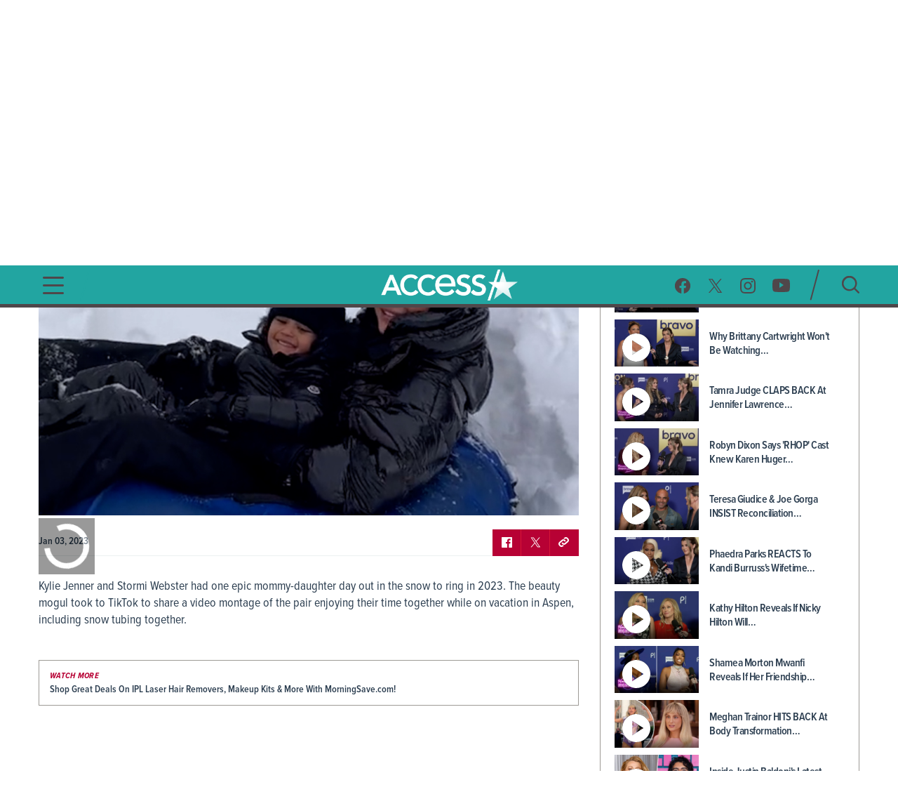

--- FILE ---
content_type: text/html; charset=utf-8
request_url: https://www.accessonline.com/videos/kylie-jenner-daughter-stormi-go-snow-tubing-during-aspen-vacation-a-serious-adventure
body_size: 14186
content:
<!DOCTYPE html><html lang="en"><head><link rel="preconnect" href="https://fonts.gstatic.com" crossorigin=""><base href="/">
  <meta charset="utf-8">
  <title>Kylie Jenner &amp; Daughter Stormi Go Snow Tubing During Aspen Vacation: 'A Serious Adventure' | Access </title>

  <meta name="viewport" content="width=device-width, initial-scale=1, maximum-scale=2">
  <!--Configure the player page to listen for external commands-->
  <meta name="tp:EnableExternalController" content="true" data-rh="true">
  <meta property="fb:pages" content="162290915432">
  <meta name="google-site-verification" content="TkPbHnf5fGyE6vrIQcUc5hATUn1xbAXICAeDmJ7TtsM">
  <meta name="msvalidate.01" content="925622343B9488A94BAEAC1029ED5D78">
  <link rel="apple-touch-icon" href="/assets/images/access-icon.png">
  <script>
    var mps = { _ready: function () { } };
    var _ghosteryLinkNotice = { init: function () { } };
  </script>

  <link rel="shortcut icon" href="favicon.ico?v1.0" type="image/x-icon">
  <link rel="icon" href="favicon.ico?v1.0" type="image/x-icon">

  <link id="canonical-url" rel="canonical" href="https://www.accessonline.com/videos/kylie-jenner-daughter-stormi-go-snow-tubing-during-aspen-vacation-a-serious-adventure">

  <style type="text/css">@font-face{font-family:'Oswald';font-style:normal;font-weight:300;font-display:swap;src:url(https://fonts.gstatic.com/s/oswald/v57/TK3iWkUHHAIjg752FD8Gl-1PK62t.woff2) format('woff2');unicode-range:U+0460-052F, U+1C80-1C8A, U+20B4, U+2DE0-2DFF, U+A640-A69F, U+FE2E-FE2F;}@font-face{font-family:'Oswald';font-style:normal;font-weight:300;font-display:swap;src:url(https://fonts.gstatic.com/s/oswald/v57/TK3iWkUHHAIjg752HT8Gl-1PK62t.woff2) format('woff2');unicode-range:U+0301, U+0400-045F, U+0490-0491, U+04B0-04B1, U+2116;}@font-face{font-family:'Oswald';font-style:normal;font-weight:300;font-display:swap;src:url(https://fonts.gstatic.com/s/oswald/v57/TK3iWkUHHAIjg752Fj8Gl-1PK62t.woff2) format('woff2');unicode-range:U+0102-0103, U+0110-0111, U+0128-0129, U+0168-0169, U+01A0-01A1, U+01AF-01B0, U+0300-0301, U+0303-0304, U+0308-0309, U+0323, U+0329, U+1EA0-1EF9, U+20AB;}@font-face{font-family:'Oswald';font-style:normal;font-weight:300;font-display:swap;src:url(https://fonts.gstatic.com/s/oswald/v57/TK3iWkUHHAIjg752Fz8Gl-1PK62t.woff2) format('woff2');unicode-range:U+0100-02BA, U+02BD-02C5, U+02C7-02CC, U+02CE-02D7, U+02DD-02FF, U+0304, U+0308, U+0329, U+1D00-1DBF, U+1E00-1E9F, U+1EF2-1EFF, U+2020, U+20A0-20AB, U+20AD-20C0, U+2113, U+2C60-2C7F, U+A720-A7FF;}@font-face{font-family:'Oswald';font-style:normal;font-weight:300;font-display:swap;src:url(https://fonts.gstatic.com/s/oswald/v57/TK3iWkUHHAIjg752GT8Gl-1PKw.woff2) format('woff2');unicode-range:U+0000-00FF, U+0131, U+0152-0153, U+02BB-02BC, U+02C6, U+02DA, U+02DC, U+0304, U+0308, U+0329, U+2000-206F, U+20AC, U+2122, U+2191, U+2193, U+2212, U+2215, U+FEFF, U+FFFD;}@font-face{font-family:'Oswald';font-style:normal;font-weight:400;font-display:swap;src:url(https://fonts.gstatic.com/s/oswald/v57/TK3iWkUHHAIjg752FD8Gl-1PK62t.woff2) format('woff2');unicode-range:U+0460-052F, U+1C80-1C8A, U+20B4, U+2DE0-2DFF, U+A640-A69F, U+FE2E-FE2F;}@font-face{font-family:'Oswald';font-style:normal;font-weight:400;font-display:swap;src:url(https://fonts.gstatic.com/s/oswald/v57/TK3iWkUHHAIjg752HT8Gl-1PK62t.woff2) format('woff2');unicode-range:U+0301, U+0400-045F, U+0490-0491, U+04B0-04B1, U+2116;}@font-face{font-family:'Oswald';font-style:normal;font-weight:400;font-display:swap;src:url(https://fonts.gstatic.com/s/oswald/v57/TK3iWkUHHAIjg752Fj8Gl-1PK62t.woff2) format('woff2');unicode-range:U+0102-0103, U+0110-0111, U+0128-0129, U+0168-0169, U+01A0-01A1, U+01AF-01B0, U+0300-0301, U+0303-0304, U+0308-0309, U+0323, U+0329, U+1EA0-1EF9, U+20AB;}@font-face{font-family:'Oswald';font-style:normal;font-weight:400;font-display:swap;src:url(https://fonts.gstatic.com/s/oswald/v57/TK3iWkUHHAIjg752Fz8Gl-1PK62t.woff2) format('woff2');unicode-range:U+0100-02BA, U+02BD-02C5, U+02C7-02CC, U+02CE-02D7, U+02DD-02FF, U+0304, U+0308, U+0329, U+1D00-1DBF, U+1E00-1E9F, U+1EF2-1EFF, U+2020, U+20A0-20AB, U+20AD-20C0, U+2113, U+2C60-2C7F, U+A720-A7FF;}@font-face{font-family:'Oswald';font-style:normal;font-weight:400;font-display:swap;src:url(https://fonts.gstatic.com/s/oswald/v57/TK3iWkUHHAIjg752GT8Gl-1PKw.woff2) format('woff2');unicode-range:U+0000-00FF, U+0131, U+0152-0153, U+02BB-02BC, U+02C6, U+02DA, U+02DC, U+0304, U+0308, U+0329, U+2000-206F, U+20AC, U+2122, U+2191, U+2193, U+2212, U+2215, U+FEFF, U+FFFD;}@font-face{font-family:'Oswald';font-style:normal;font-weight:700;font-display:swap;src:url(https://fonts.gstatic.com/s/oswald/v57/TK3iWkUHHAIjg752FD8Gl-1PK62t.woff2) format('woff2');unicode-range:U+0460-052F, U+1C80-1C8A, U+20B4, U+2DE0-2DFF, U+A640-A69F, U+FE2E-FE2F;}@font-face{font-family:'Oswald';font-style:normal;font-weight:700;font-display:swap;src:url(https://fonts.gstatic.com/s/oswald/v57/TK3iWkUHHAIjg752HT8Gl-1PK62t.woff2) format('woff2');unicode-range:U+0301, U+0400-045F, U+0490-0491, U+04B0-04B1, U+2116;}@font-face{font-family:'Oswald';font-style:normal;font-weight:700;font-display:swap;src:url(https://fonts.gstatic.com/s/oswald/v57/TK3iWkUHHAIjg752Fj8Gl-1PK62t.woff2) format('woff2');unicode-range:U+0102-0103, U+0110-0111, U+0128-0129, U+0168-0169, U+01A0-01A1, U+01AF-01B0, U+0300-0301, U+0303-0304, U+0308-0309, U+0323, U+0329, U+1EA0-1EF9, U+20AB;}@font-face{font-family:'Oswald';font-style:normal;font-weight:700;font-display:swap;src:url(https://fonts.gstatic.com/s/oswald/v57/TK3iWkUHHAIjg752Fz8Gl-1PK62t.woff2) format('woff2');unicode-range:U+0100-02BA, U+02BD-02C5, U+02C7-02CC, U+02CE-02D7, U+02DD-02FF, U+0304, U+0308, U+0329, U+1D00-1DBF, U+1E00-1E9F, U+1EF2-1EFF, U+2020, U+20A0-20AB, U+20AD-20C0, U+2113, U+2C60-2C7F, U+A720-A7FF;}@font-face{font-family:'Oswald';font-style:normal;font-weight:700;font-display:swap;src:url(https://fonts.gstatic.com/s/oswald/v57/TK3iWkUHHAIjg752GT8Gl-1PKw.woff2) format('woff2');unicode-range:U+0000-00FF, U+0131, U+0152-0153, U+02BB-02BC, U+02C6, U+02DA, U+02DC, U+0304, U+0308, U+0329, U+2000-206F, U+20AC, U+2122, U+2191, U+2193, U+2212, U+2215, U+FEFF, U+FFFD;}</style>

  <script>
    (function (d) {
      var config = {
        kitId: 'cxa1vum',
        scriptTimeout: 3000,
        async: true
      },
        h = d.documentElement,
        t = setTimeout(function () {
          h.className = h.className.replace(/\bwf-loading\b/g, "") + " wf-inactive";
        }, config.scriptTimeout),
        tk = d.createElement("script"),
        f = false,
        s = d.getElementsByTagName("script")[0],
        a;
      h.className += " wf-loading";
      tk.src = '//use.typekit.net/' + config.kitId + '.js';
      tk.async = true;
      tk.onload = tk.onreadystatechange = function () {
        a = this.readyState;
        if (f || a && a != "complete" && a != "loaded") return;
        f = true;
        clearTimeout(t);
        try {
          Typekit.load(config)
        } catch (e) { }
      };
      s.parentNode.insertBefore(tk, s)
    })(document);
  </script>

  <script async="" src="//platform.twitter.com/widgets.js" charset="utf-8"></script>
  <script async="" src="//www.instagram.com/embed.js" charset="utf-8"></script>
  <script async="" src="//connect.facebook.net/en_US/sdk.js#xfbml=1&amp;version=v2.5" type="text/plain" class="optanon-category-11"></script>

  <!-- MPS / PUB ADS -->
  <!-- PUB ADS -->
  <script>
    var mpscall = {
      "site": "accesshollywood-web",
      "type": "", // the page content type
      "cat": "", // set to desktop or mobile
      "cag[tags]": "", // pipe separated list of keywords
    }
  </script>
  <script id="mps-manager" type="text/plain" class="optanon-category-13">
          var mpscall = {"site":"accesshollywood-web","type":"video detail","cat":"videos","cag[tags]":"kylie jenner|lifestyle|news"};
          var mpsopts = {
            "host": "mps.nbcuni.com",
            "updatecorrelator": true
          }
          var mps = mps || {};
          mps._ext = mps._ext || {};
          mps._adsheld = [];
          mps._queue = mps._queue || {};
          mps._queue.mpsloaded = mps._queue.mpsloaded || [];
          mps._queue.mpsinit = mps._queue.mpsinit || [];
          mps._queue.gptloaded = mps._queue.gptloaded || [];
          mps._queue.adload = mps._queue.adload || [];
          mps._queue.adclone = mps._queue.adclone || [];
          mps._queue.adview = mps._queue.adview || [];
          mps._queue.refreshads = mps._queue.refreshads || [];
          mps.__timer = Date.now() || function () {
            return +new Date
          };
          mps.__intcode = "v2";
          if (typeof mps.getAd != "function") mps.getAd = function (adunit) {
            if (typeof adunit != "string") return false;
            var slotid = "mps-getad-" + adunit.replace(/W/g, "");
            if (!mps._ext || !mps._ext.loaded) {
              mps._queue.gptloaded.push(function () {
                typeof mps._gptfirst == "function" && mps._gptfirst(adunit, slotid);
                mps.insertAd("#" + slotid, adunit)
              });
              mps._adsheld.push(adunit)
            }
            return '<div id="' + slotid + '" class="mps-wrapper" data-mps-fill-slot="' + adunit + '"></div>'
          };
          (function () {
            head = document.head || document.getElementsByTagName("head")[0], mpsload = document.createElement("script");
            mpsload.src = "//" + mpsopts.host + "/fetch/ext/load-" + "accesshollywood-web" + ".js?nowrite=2";
            mpsload.id = "mps-load";
            head.insertBefore(mpsload, head.firstChild)
          })();
      </script>

  <script id="schema-site" type="application/ld+json"></script>
  <script id="schema-organization" type="application/ld+json"></script>
  <script id="schema-page" type="application/ld+json">{"@context":"https://schema.org","@type":"VideoObject","mainEntityOfPage":{"@type":"WebPage","@id":"https://www.accessonline.com/videos/kylie-jenner-daughter-stormi-go-snow-tubing-during-aspen-vacation-a-serious-adventure"},"headline":"Kylie Jenner & Daughter Stormi Go Snow Tubing During Aspen Vacation: 'A Serious Adventure' | Access","image":["https://prod-accessonline-be.s3-us-west-2.amazonaws.com/uploads/2023/01/kyliepic.jpg"],"datePublished":"2023-01-03T17:52:31-08:00","dateModified":"2023-05-27T23:10:14-07:00","author":{"@type":"Person","name":"Access Contributor"},"publisher":{"@type":"Organization","name":"Access","logo":{"@type":"ImageObject","url":"https://www.accessonline.com/assets/images/meta-logo-new-1.png"}},"description":"Kylie Jenner and Stormi Webster had one epic mommy-daughter day out in the snow to ring in 2023.","name":"Kylie Jenner & Daughter Stormi Go Snow Tubing During Aspen Vacation: 'A Serious Adventure' | Access","thumbnailUrl":"https://prod-accessonline-be.s3-us-west-2.amazonaws.com/uploads/2023/01/kyliepic-160x90.jpg","uploadDate":"2023-01-03T17:52:31+00:00","contentUrl":"https://link.theplatform.com/s/BdHJDC/media/guid/2704117587/ACCN224901765?format=SMIL&schema=2.0&formats=m3u%2CMPEG4&manifest=m3u&switch=HLSServiceSecure"}</script>
  <script type="text/javascript" src="//native.sharethrough.com/assets/sfp.js"></script>
  <script async="" src="//pagead2.googlesyndication.com/pagead/js/adsbygoogle.js"></script>
  <script>
    (adsbygoogle = window.adsbygoogle || []).push({
      google_ad_client: "ca-pub-8474154011709210",
      enable_page_level_ads: true
    });
  </script>

  <!-- OptanonConsentNoticeStart -->
  <script src="https://cdn.cookielaw.org/consent/8499ce78-21a3-4dbe-a832-03377eb059e2/otSDKStub.js" type="text/javascript" charset="UTF-8" data-domain-script="8499ce78-21a3-4dbe-a832-03377eb059e2" integrity="sha384-TKdmlzVmoD70HzftTw4WtOzIBL5mNx8mXSRzEvwrWjpIJ7FZ/EuX758yMDWXtRUN" crossorigin="anonymous"></script>
  <script type="text/javascript">
  function OptanonWrapper() {
    window.OneTrust.OnConsentChanged(() => {
      window.location.reload();
    });
  }

  window.appEventData = window.appEventData || [];
  </script>
  <!-- OptanonConsentNoticeEnd -->

  <!-- OneTrust IAB US Privacy (USP) -->
  <script src="https://cdn.cookielaw.org/opt-out/otCCPAiab.js" type="text/javascript" charset="UTF-8" ccpa-opt-out-ids="USP" ccpa-opt-out-geo="US" ccpa-opt-out-lspa="false"></script>
  <!-- OneTrust IAB US Privacy (USP) end -->

  <style>
  main.user-country-us button#ot-sdk-btn.ot-sdk-show-settings {
    padding-left: 36px !important;
    background: url('/assets/images/onetrust/privacyoptions123x59.png') no-repeat 2px 1px !important;
    background-size: 30px !important;
  }

  main.user-country-us .header__nav-footer__links button#ot-sdk-btn.ot-sdk-show-settings {
    background-position: 2px 5.4px !important;
  }

  .contextual-widget-container {
    margin-bottom: 30px;
  }

  .contextual-widget-container p {
    color: #000000;
    letter-spacing: 0.25px;
    line-height: 1;
  }

  ins.adsbygoogle.adsbygoogle-noablate {
    z-index: 2147483646 !important;
  }
  </style>
  <script>
    window.addEventListener('load', function() {
      document.querySelectorAll('ins.adsbygoogle iframe').forEach(frame => {
        if (frame && frame.parentElement && frame.parentElement.parentElement) {
          var parentInsElement = frame.parentElement.parentElement;

          console.log('Google Ad iframe found');

          parentInsElement.style.zIndex = '2147483644';

          frame.addEventListener('load', function() {
            console.log('Google Ad iframe loaded');

            parentInsElement.style.zIndex = '2147483645';
          });
        }
      });
    });
  </script>
<style>html,body{margin:0;padding:0;border:0;font-size:100%;font:inherit;vertical-align:baseline}body{line-height:1}*{box-sizing:border-box}body{font-family:proxima-nova-condensed;font-weight:400}@media (max-width: 991px){body{width:100%;overflow-x:hidden}}</style><style>html,body,div,span,h1,h2,h3,p,a,img,b,ul,li,label,figure,footer,header,nav,time{margin:0;padding:0;border:0;font-size:100%;font:inherit;vertical-align:baseline}figure,footer,header,nav{display:block}body{line-height:1}ul,li{list-style:none}button{background-color:transparent;outline:none;border:0;cursor:pointer}a{text-decoration:none;outline:none}*{box-sizing:border-box}.sr-only{position:absolute;width:1px;height:1px;padding:0;overflow:hidden;clip:rect(0,0,0,0);white-space:nowrap;border:0}body{font-family:proxima-nova-condensed;font-weight:400}@media (max-width: 991px){body{width:100%;overflow-x:hidden}}img{max-width:100%}.wrapper{max-width:1200px;margin-left:auto;margin-right:auto;padding-left:15px;padding-right:15px}.the-header-gradient-line{height:5px}@media (max-width: 991px){.the-header-gradient-line{height:3px}}.footer__copy,.footer__copy p{color:#4f474a;font-size:14px;line-height:17px}.header__nav-footer__copy-right{padding:15px 25px 0;text-align:center;font-size:12px;line-height:15px;color:#fff}h1,h2,h3{font-weight:600;color:#2c3e50}h1{font-size:48px;letter-spacing:-.5px}@media (max-width: 991px){h1{font-size:26px}}h2{font-size:26px;letter-spacing:-.5px}h3{font-size:20px;letter-spacing:-.5px}p{color:#2c3e50;font-weight:400;font-size:18px;letter-spacing:0;line-height:24px}li{color:#2c3e50}@media (min-width: 992px){.ao-layout__main{float:left;width:68.3760683761%;padding-right:30px}}.ao-layout__sub{position:relative}@media (min-width: 992px){.ao-layout__sub{width:31.6239316239%;float:left}}.the-header-gradient-line{background-image:linear-gradient(135deg,#4F474A 0%,#4F474A 32%,#4F474A 76%,#4F474A 100%)}.ao-layout:after{content:"";display:table;clear:both}.ao-default-page{width:100%;overflow:hidden}.ao-default-page p{margin-bottom:19px}.video{margin-bottom:25px}.video .description p{margin-bottom:18px}.main-video:fullscreen{padding-bottom:0!important;height:100%;width:100%;box-sizing:border-box}</style><link rel="stylesheet" href="styles.4a4ebf198d0d256e.css" media="print" onload="this.media='all'"><noscript><link rel="stylesheet" href="styles.4a4ebf198d0d256e.css"></noscript><style ng-transition="ao">.temp[_ngcontent-sc99]{height:400px}main[_ngcontent-sc99]{padding-top:120px}@media (max-width: 991px){main[_ngcontent-sc99]{padding-top:98px}}#sliding-popup.sliding-popup-bottom[_ngcontent-sc99]{background:#1f1f1f;opacity:.85;position:fixed}#sliding-popup[_ngcontent-sc99]{margin:0;padding:0;width:100%;z-index:99999;left:0;text-align:center}#sliding-popup[_ngcontent-sc99]   .popup-content[_ngcontent-sc99]{margin:0 auto;max-width:80%;display:inline-block;text-align:left;width:100%}#sliding-popup[_ngcontent-sc99]   .popup-content[_ngcontent-sc99]   #popup-text[_ngcontent-sc99]{max-width:67%;padding:28px 0 34px;font-family:proxima-nova-condensed;color:#fff;float:left;font-weight:700;margin:5px 0 0;max-width:60%}#sliding-popup[_ngcontent-sc99]   .popup-content[_ngcontent-sc99]   #popup-buttons[_ngcontent-sc99]{padding-top:34px;float:right;margin:0 0 1em;max-width:40%}#sliding-popup[_ngcontent-sc99]   .popup-content[_ngcontent-sc99]   #popup-buttons[_ngcontent-sc99]   button[_ngcontent-sc99]{width:118px;height:45px;background-color:#84dae5;background-image:none;box-shadow:none;margin:0;border-radius:0;font-size:14px;text-transform:uppercase;font-family:proxima-nova-condensed;color:#400095;text-shadow:none}</style><style ng-transition="ao">.header-highlights[_ngcontent-sc96]{z-index:100;position:fixed;top:0;left:0;width:100%;background-color:#231f20;height:35px;padding:10px;color:#fff;font-weight:600;font-size:15px;line-height:1.2;letter-spacing:0;text-transform:uppercase;text-align:center}</style><style ng-transition="ao">.header__social-search__icons[_ngcontent-sc97]:after, .header__nav-footer__social-search[_ngcontent-sc97]:after, .header[_ngcontent-sc97]   .wrapper[_ngcontent-sc97]:after{content:"";display:table;clear:both}.header__social-search__search-btn[_ngcontent-sc97]   button[_ngcontent-sc97], .header__social-search__icons[_ngcontent-sc97]   a[_ngcontent-sc97]{background-image:url(/assets/images/icon-sprit-4.svg);background-size:126px 182px;background-repeat:no-repeat}.header__nav-footer__social-search__icons[_ngcontent-sc97]   a[_ngcontent-sc97]{background-image:url(/assets/images/icon-menu-social-2.svg);background-size:94px 45px;background-repeat:no-repeat}.header__nav-button--open[_ngcontent-sc97]   span[_ngcontent-sc97]{background-image:url(/assets/images/humberger-menu-1.svg);background-size:30px 25px;background-repeat:no-repeat}.header__nav-button--close[_ngcontent-sc97]   span[_ngcontent-sc97]{background-image:url(/assets/images/icon-menu-close.svg);background-size:16px 16px;background-repeat:no-repeat}@keyframes _ngcontent-sc97_slideIn{0%{left:-400px;opacity:0}to{left:0;opacity:1}}@keyframes _ngcontent-sc97_slideOut{0%{left:0;opacity:1}to{left:-400px;opacity:0}}.header[_ngcontent-sc97]{z-index:100;position:fixed;top:35px;left:0;width:100%;background:#22a5a1}.header[_ngcontent-sc97]   .wrapper[_ngcontent-sc97], .header__logo[_ngcontent-sc97], .header__social-search[_ngcontent-sc97], .header__nav-button[_ngcontent-sc97], .header__nav[_ngcontent-sc97]{height:85px}@media (max-width: 991px){.header[_ngcontent-sc97]   .wrapper[_ngcontent-sc97], .header__logo[_ngcontent-sc97], .header__social-search[_ngcontent-sc97], .header__nav-button[_ngcontent-sc97], .header__nav[_ngcontent-sc97]{height:60px}}.header__nav[_ngcontent-sc97]{position:fixed;opacity:0;left:-400px;top:0;width:400px;min-height:100vh;overflow:hidden}@media (max-width: 991px){.header__nav[_ngcontent-sc97]{background-image:url(/assets/images/bg-menu-1.png);background-size:cover}}.header__nav[_ngcontent-sc97]   .background[_ngcontent-sc97]{position:absolute;inset:0;background-image:url(/assets/images/bg-menu-1.png);background-size:cover}@media (max-width: 991px){.header__nav[_ngcontent-sc97]   .background[_ngcontent-sc97]{display:none}}.header__nav[_ngcontent-sc97]   .scroll-bar[_ngcontent-sc97]{height:calc(100vh - 65px);padding-right:5px}@media (max-width: 991px){.header__nav[_ngcontent-sc97]{width:100%;opacity:1;left:-100%}}@media (max-width: 767px) and (orientation: landscape){.header__nav[_ngcontent-sc97]{overflow:scroll}}.header__nav--open[_ngcontent-sc97]{animation:_ngcontent-sc97_slideIn .5s forwards}.header__nav--open[_ngcontent-sc97]   .header__nav-button--close[_ngcontent-sc97]   span[_ngcontent-sc97]{visibility:visible;opacity:1;transition:opacity 2s ease-in-out,visibility 2s ease-in-out}@media (max-width: 991px){.header__nav--open[_ngcontent-sc97]{animation:slideInMobile .5s forwards}@keyframes slideInMobile{0%{left:-100%;opacity:0}to{left:0;opacity:1}}}.header__nav--open[_ngcontent-sc97]   .modal[_ngcontent-sc97]{position:fixed;inset:0;background:rgba(0,0,0,.6);transition:left .6s}@media (max-width: 991px){.header__nav--open[_ngcontent-sc97]   .modal[_ngcontent-sc97]{display:none}}.header__nav--close[_ngcontent-sc97]{animation:_ngcontent-sc97_slideOut .5s forwards}@media (max-width: 991px){.header__nav--close[_ngcontent-sc97]{animation:slideOutMobile .5s forwards}@keyframes slideOutMobile{0%{left:0;opacity:1}to{left:-100%;opacity:0}}}.header__nav-navigation[_ngcontent-sc97]{position:relative}@media (max-width: 991px){.header__nav-navigation[_ngcontent-sc97]{height:unset}}.header__nav-navigation[_ngcontent-sc97]   nav[_ngcontent-sc97] > ul[_ngcontent-sc97]{padding:0 65px 70px}@media (max-width: 991px){.header__nav-navigation[_ngcontent-sc97]   nav[_ngcontent-sc97] > ul[_ngcontent-sc97]{padding:0 25px 25px}}.header__nav-navigation[_ngcontent-sc97]   nav[_ngcontent-sc97] > ul[_ngcontent-sc97] > li[_ngcontent-sc97]   a[_ngcontent-sc97]{font-weight:600;color:#4426b2;text-transform:uppercase;display:block;padding:9px 0;font-size:100%;line-height:100%;letter-spacing:0;color:#fff;text-align:center}@media (max-width: 320px){.header__nav-navigation[_ngcontent-sc97]   nav[_ngcontent-sc97] > ul[_ngcontent-sc97] > li[_ngcontent-sc97]   a[_ngcontent-sc97]{padding:10px 0}}@media (max-width: 767px) and (orientation: landscape){.header__nav-navigation[_ngcontent-sc97]   nav[_ngcontent-sc97] > ul[_ngcontent-sc97] > li[_ngcontent-sc97]   a[_ngcontent-sc97]{padding:7px 0}}.header__nav-navigation[_ngcontent-sc97]   nav[_ngcontent-sc97] > ul[_ngcontent-sc97] > li[_ngcontent-sc97]   a[_ngcontent-sc97]:hover, .header__nav-navigation[_ngcontent-sc97]   nav[_ngcontent-sc97] > ul[_ngcontent-sc97] > li[_ngcontent-sc97]   a.active[_ngcontent-sc97]{font-size:28px}.header__nav-footer[_ngcontent-sc97]{position:relative;margin:0 65px;padding-bottom:20px;border-top:1px solid rgba(255,255,255,.25);width:calc(100% - 130px)}@media (max-width: 991px){.header__nav-footer[_ngcontent-sc97]{width:75%;margin:0 auto 100px}}.header__nav-footer__links[_ngcontent-sc97]{padding:20px 0}.header__nav-footer__links[_ngcontent-sc97] > ul[_ngcontent-sc97]{display:block;text-align:center}.header__nav-footer__links[_ngcontent-sc97] > ul[_ngcontent-sc97]   li[_ngcontent-sc97]{display:inline-block}.header__nav-footer__links[_ngcontent-sc97] > ul[_ngcontent-sc97]   li[_ngcontent-sc97]   a[_ngcontent-sc97]{display:inline-block;font-weight:400;padding:0 5px;color:#fff;font-size:14px;line-height:28px;text-transform:uppercase}@media (max-width: 320px){.header__nav-footer__links[_ngcontent-sc97] > ul[_ngcontent-sc97]   li[_ngcontent-sc97]   a[_ngcontent-sc97]{padding:2px 0;font-size:13px;line-height:20px}}.header__nav-footer__links[_ngcontent-sc97] > ul[_ngcontent-sc97]   li[_ngcontent-sc97]   a[_ngcontent-sc97]:hover{opacity:.7}.header__nav-footer__links[_ngcontent-sc97] > ul[_ngcontent-sc97]   li[_ngcontent-sc97]:not(:last-of-type):after{padding:0 2px;font-size:12px;line-height:28px;content:"/";color:#fff}.header__nav-footer__links[_ngcontent-sc97]   #ot-sdk-btn.ot-sdk-show-settings[_ngcontent-sc97]{border:none;text-transform:uppercase;color:#fff;font-family:proxima-nova-condensed;font-size:14px;line-height:28px;padding:0 5px}.header__nav-footer__links[_ngcontent-sc97]   #ot-sdk-btn.ot-sdk-show-settings[_ngcontent-sc97]:hover{opacity:.7;background:none}.header__nav-footer__social-search__icons[_ngcontent-sc97]{text-align:center}.header__nav-footer__social-search__icons[_ngcontent-sc97]   a[_ngcontent-sc97]{display:inline-block;height:22px;width:22px;margin:0 10px 0 9px}.header__nav-footer__social-search__icons[_ngcontent-sc97]   a.facebook[_ngcontent-sc97]{background-position:0 0}.header__nav-footer__social-search__icons[_ngcontent-sc97]   a.facebook[_ngcontent-sc97]:hover{background-position:0 -23px}.header__nav-footer__social-search__icons[_ngcontent-sc97]   a.twitter[_ngcontent-sc97]{background-position:-23px 0}.header__nav-footer__social-search__icons[_ngcontent-sc97]   a.twitter[_ngcontent-sc97]:hover{background-position:-23px -23px}.header__nav-footer__social-search__icons[_ngcontent-sc97]   a.instagram[_ngcontent-sc97]{background-position:-45px 0;width:23px}.header__nav-footer__social-search__icons[_ngcontent-sc97]   a.instagram[_ngcontent-sc97]:hover{background-position:-45px -23px}.header__nav-footer__social-search__icons[_ngcontent-sc97]   a.youtube[_ngcontent-sc97]{width:25px;background-position:-69px 0}.header__nav-footer__social-search__icons[_ngcontent-sc97]   a.youtube[_ngcontent-sc97]:hover{background-position:-69px -23px}.header__logo[_ngcontent-sc97]{position:absolute;left:50%;margin-left:-127.5px;padding:12.5px 0;width:255px;overflow:hidden}@media (max-width: 991px){.header__logo[_ngcontent-sc97]{padding:18px 0;width:153px;margin-left:-76.5px}}.header__logo[_ngcontent-sc97]   h1[_ngcontent-sc97], .header__logo[_ngcontent-sc97]   a[_ngcontent-sc97]{display:block;height:60px;background:url(/assets/images/logo-3.png) no-repeat center;background-size:382.5px 60px;text-indent:-255px}@media (max-width: 991px){.header__logo[_ngcontent-sc97]   h1[_ngcontent-sc97], .header__logo[_ngcontent-sc97]   a[_ngcontent-sc97]{height:24px;background-size:153px 24px}}.header__logo[_ngcontent-sc97]   h1[_ngcontent-sc97]{color:#fff}.header__social-search[_ngcontent-sc97]{padding:20px 0;float:right}.header__social-search__icons[_ngcontent-sc97]{padding:11.5px 17.5px 11.5px 11.5px;float:left}.header__social-search__icons[_ngcontent-sc97]   a[_ngcontent-sc97]{display:block;height:23px;width:24px;float:left;margin:0 11.5px}.header__social-search__icons[_ngcontent-sc97]   a.facebook[_ngcontent-sc97]{background-position:0 0}.header__social-search__icons[_ngcontent-sc97]   a.facebook[_ngcontent-sc97]:hover{background-position:0 -46px}.header__social-search__icons[_ngcontent-sc97]   a.twitter[_ngcontent-sc97]{background-position:-24px 0}.header__social-search__icons[_ngcontent-sc97]   a.twitter[_ngcontent-sc97]:hover{background-position:-24px -46px}.header__social-search__icons[_ngcontent-sc97]   a.instagram[_ngcontent-sc97]{background-position:-48px 0;width:23px}.header__social-search__icons[_ngcontent-sc97]   a.instagram[_ngcontent-sc97]:hover{background-position:-48px -46px}.header__social-search__icons[_ngcontent-sc97]   a.youtube[_ngcontent-sc97]{width:25px;background-position:-71px 0}.header__social-search__icons[_ngcontent-sc97]   a.youtube[_ngcontent-sc97]:hover{background-position:-71px -46px}@media (max-width: 991px){.header__social-search__icons[_ngcontent-sc97]{display:none}}.header__social-search__search-input[_ngcontent-sc97]{float:left;width:15px;height:45px;position:relative}.header__social-search__search-input[_ngcontent-sc97]   input[_ngcontent-sc97]{display:none}.header__social-search__search-input[_ngcontent-sc97]   label[_ngcontent-sc97]{height:0}.header__social-search__search-input[_ngcontent-sc97]   div[_ngcontent-sc97]{width:45px;height:2px;position:absolute;top:50%;transform:rotate(-75deg) translateY(-16px) translate(-3px);border-radius:1px;background-color:#4f474a;bottom:0}@media (max-width: 991px){.header__social-search__search-input[_ngcontent-sc97]{display:none}}.header__social-search__search-btn[_ngcontent-sc97]{padding:10px 0 10px 30px;float:left}@media (max-width: 991px){.header__social-search__search-btn[_ngcontent-sc97]{padding-top:0}}.header__social-search__search-btn[_ngcontent-sc97]   button[_ngcontent-sc97]{height:25px;width:25px;display:block;border:none;text-indent:-100px;overflow:hidden;background-position:-97px -1px}.header__social-search__search-btn[_ngcontent-sc97]   button[_ngcontent-sc97]:hover{background-position:-97px -27px}.header__nav-button--open[_ngcontent-sc97]{width:30px;margin-top:30px;float:left;display:block}.header__nav-button--open[_ngcontent-sc97]   span[_ngcontent-sc97]{width:30px;height:25px;display:block}@media (max-width: 991px){.header__nav-button--open[_ngcontent-sc97]{margin-top:18px}}.header__nav-button--close[_ngcontent-sc97]{display:block;height:65px;width:100%;text-align:right;z-index:1}.header__nav-button--close[_ngcontent-sc97]   span[_ngcontent-sc97]{position:fixed;visibility:hidden;opacity:0;top:8px;left:364px;width:16px;height:16px}@media (max-width: 991px){.header__nav-button--close[_ngcontent-sc97]   span[_ngcontent-sc97]{left:calc(100% - 36px);top:6px}}@media (min-width: 768px) and (max-width: 1024px){.header__nav-button--close[_ngcontent-sc97]   span[_ngcontent-sc97]{top:14px}}.header__nav-button--seperator[_ngcontent-sc97]{float:left;width:15px;height:45px;position:relative;margin-top:20px;margin-left:30px}.header__nav-button--seperator[_ngcontent-sc97]   div[_ngcontent-sc97]{width:45px;height:2px;position:absolute;top:50%;transform:rotate(-75deg) translateY(-16px) translate(-3px);border-radius:1px;background-color:#22a5a1;bottom:0}@media (max-width: 991px){.header__nav-button--seperator[_ngcontent-sc97]{display:none}}.header[_ngcontent-sc97]   .search-input[_ngcontent-sc97]{height:0;width:100%;position:absolute;background:#fff;box-shadow:0 40px 90px #0003;z-index:0;overflow:hidden}@media (min-width: 992px){.header[_ngcontent-sc97]   .search-input[_ngcontent-sc97]{transition:.3s ease all}}.header[_ngcontent-sc97]   .search-input--open[_ngcontent-sc97]{height:85px}@media (max-width: 991px){.header[_ngcontent-sc97]   .search-input--open[_ngcontent-sc97]{height:60px}}.header[_ngcontent-sc97]   .search-input[_ngcontent-sc97]   .wrapper[_ngcontent-sc97]{position:relative}.header[_ngcontent-sc97]   .search-input[_ngcontent-sc97]   label[_ngcontent-sc97]{display:none}.header[_ngcontent-sc97]   .search-input[_ngcontent-sc97]   input[_ngcontent-sc97]{height:85px;width:100%;vertical-align:middle;font-size:36px;border:none;outline:none;font-weight:300}@media (max-width: 991px){.header[_ngcontent-sc97]   .search-input[_ngcontent-sc97]   input[_ngcontent-sc97]{height:60px;font-size:24px}}.header[_ngcontent-sc97]   .search-input[_ngcontent-sc97]   input[_ngcontent-sc97]::placeholder{color:#ccc;opacity:1}.header[_ngcontent-sc97]   .search-input[_ngcontent-sc97]   input[_ngcontent-sc97]:-ms-input-placeholder{color:#ccc}.header[_ngcontent-sc97]   .search-input[_ngcontent-sc97]   input[_ngcontent-sc97]::-ms-input-placeholder{color:#ccc}.header[_ngcontent-sc97]   .search-input[_ngcontent-sc97]   button[_ngcontent-sc97]{position:absolute;padding:8px 15px;border-radius:15px;background-color:#eee;color:#999;right:0;top:30px;text-transform:uppercase;letter-spacing:1.3}@media (max-width: 991px){.header[_ngcontent-sc97]   .search-input[_ngcontent-sc97]   button[_ngcontent-sc97]{padding:4px 8px;top:20px;right:15px}}.searchInput[_ngcontent-sc97]{-webkit-user-select:auto!important}</style><style ng-transition="ao">.footer__social-search[_ngcontent-sc98]:after, .footer[_ngcontent-sc98]   .wrapper[_ngcontent-sc98]:after{content:"";display:table;clear:both}.footer__social-search__icons[_ngcontent-sc98]   a[_ngcontent-sc98]{background-image:url(/assets/images/icon-sprit-4.svg);background-size:126px 182px;background-repeat:no-repeat}.footer[_ngcontent-sc98]{padding:60px 0;text-align:center;background:linear-gradient(180deg,#E5E3E4 0%,#FFFFFF 100%)}.footer__logo[_ngcontent-sc98]{margin-bottom:28px}.footer__logo[_ngcontent-sc98]   img[_ngcontent-sc98]{max-width:127px}.footer__links[_ngcontent-sc98]{margin-bottom:27px}.footer__links[_ngcontent-sc98] > ul[_ngcontent-sc98]{display:block;margin-bottom:15px;text-align:center}.footer__links[_ngcontent-sc98] > ul[_ngcontent-sc98]   li[_ngcontent-sc98]{display:inline-block}.footer__links[_ngcontent-sc98] > ul[_ngcontent-sc98]   li[_ngcontent-sc98]   a[_ngcontent-sc98]{display:inline-block;padding:0 5px;color:#4f474a;font-size:16px;line-height:20px;text-transform:uppercase}.footer__links[_ngcontent-sc98] > ul[_ngcontent-sc98]   li[_ngcontent-sc98]   a[_ngcontent-sc98]:hover{color:#b70134}.footer__links[_ngcontent-sc98] > ul[_ngcontent-sc98]   li[_ngcontent-sc98]:not(:last-of-type):after{padding:0 7px 0 8px;content:"/"}.footer__links[_ngcontent-sc98] > ul[_ngcontent-sc98]   .spacer[_ngcontent-sc98]{display:none}.footer__social-search__icons[_ngcontent-sc98]{margin-bottom:28px}.footer__social-search__icons[_ngcontent-sc98]   a[_ngcontent-sc98]{display:inline-block;height:23px;width:25px;margin:0 10px 0 9px}.footer__social-search__icons[_ngcontent-sc98]   a.facebook[_ngcontent-sc98], .footer__social-search__icons[_ngcontent-sc98]   a.facebook[_ngcontent-sc98]:hover{background-position:0 -23px}.footer__social-search__icons[_ngcontent-sc98]   a.twitter[_ngcontent-sc98], .footer__social-search__icons[_ngcontent-sc98]   a.twitter[_ngcontent-sc98]:hover{background-position:-23px -23px}.footer__social-search__icons[_ngcontent-sc98]   a.instagram[_ngcontent-sc98]{background-position:-48px -23px;width:23px}.footer__social-search__icons[_ngcontent-sc98]   a.instagram[_ngcontent-sc98]:hover{background-position:-48px -23px}.footer__social-search__icons[_ngcontent-sc98]   a.youtube[_ngcontent-sc98]{width:25px;background-position:-71px -23px}.footer__social-search__icons[_ngcontent-sc98]   a.youtube[_ngcontent-sc98]:hover{background-position:-71px -23px}.footer[_ngcontent-sc98]   #ot-sdk-btn.ot-sdk-show-settings[_ngcontent-sc98]{border:none;padding:0;text-transform:uppercase;color:#4f474a;font-family:proxima-nova-condensed;font-size:16px;line-height:20px}.footer[_ngcontent-sc98]   #ot-sdk-btn.ot-sdk-show-settings[_ngcontent-sc98]:hover{color:#b70134;background:none}@media (max-width: 767px){.footer[_ngcontent-sc98]{padding:40px 0}.footer__logo[_ngcontent-sc98]{margin-bottom:36px}.footer__links[_ngcontent-sc98]{margin-bottom:40px}.footer__links[_ngcontent-sc98] > ul[_ngcontent-sc98]{margin:0 30px}.footer__links[_ngcontent-sc98] > ul[_ngcontent-sc98]   li[_ngcontent-sc98]{margin-bottom:24px}.footer__links[_ngcontent-sc98] > ul[_ngcontent-sc98]   li.spacer[_ngcontent-sc98]:after{display:block}.footer__links[_ngcontent-sc98] > ul[_ngcontent-sc98]   .spacer[_ngcontent-sc98]{display:block}.footer__links[_ngcontent-sc98] > ul[_ngcontent-sc98]:last-of-type   li[_ngcontent-sc98]{display:block}.footer__links[_ngcontent-sc98] > ul[_ngcontent-sc98]:last-of-type   li[_ngcontent-sc98]:after{display:none}.footer__copy[_ngcontent-sc98]{margin:0 12px;color:#4f474a;font-size:14px;line-height:17px}}#adchoice-popup[_ngcontent-sc98]{position:fixed;border-radius:10px;inset:100px 50px 50px;max-width:720px;max-height:557px;background-color:#fff;box-shadow:0 10px 25px #0003;margin:0 auto;z-index:99999}@media (max-width: 820px){#adchoice-popup[_ngcontent-sc98]{inset:85px 15px 15px}}#adchoice-popup[_ngcontent-sc98]   iframe[_ngcontent-sc98]{border-radius:10px;height:100%;width:100%}#adchoice-popup[_ngcontent-sc98]   .adchice-popup-close[_ngcontent-sc98]{display:block;position:absolute;top:-30px;right:0;height:25px;background-color:#29006c;border-radius:13px;line-height:25px;padding:2px 15px 0;text-transform:uppercase;color:#fff}</style><meta name="author" content="Access"><meta name="robots" content="max-image-preview:large"><style ng-transition="ao">.video-wrapper__content__thumbs[_ngcontent-sc82]   .powered-by[_ngcontent-sc82]:after, .video-wrapper__content__social-share[_ngcontent-sc82]:after{content:"";display:table;clear:both}.video-wrapper__main-title[_ngcontent-sc82]{margin:39px 0 28px;line-height:57px}@media (max-width: 991px){.video-wrapper__main-title[_ngcontent-sc82]{margin:23px 0 20px;line-height:32px}}.video-wrapper__content[_ngcontent-sc82] > p[_ngcontent-sc82]{margin-bottom:18px}@media (max-width: 991px){.video-wrapper__content[_ngcontent-sc82] > p[_ngcontent-sc82]{margin-bottom:15px}}.video-wrapper__content__main-video[_ngcontent-sc82]{position:relative;padding-bottom:56.25%;margin-bottom:20px;height:0;background:#000}.video-wrapper__content__main-video[_ngcontent-sc82]     video{position:absolute;top:0;left:0;z-index:10!important}.video-wrapper__content__social-share[_ngcontent-sc82]{margin-bottom:32px;box-shadow:inset 0 -1px #ecf0f1}.video-wrapper__content__social-share[_ngcontent-sc82]   .left[_ngcontent-sc82]{float:left;line-height:35px;font-size:14px;font-weight:600;color:#2c3e50}.video-wrapper__content__social-share[_ngcontent-sc82]   .right[_ngcontent-sc82]{float:right}.video-wrapper__content__discription[_ngcontent-sc82]{margin-bottom:26px}@media (max-width: 991px){.video-wrapper__content__discription[_ngcontent-sc82]{margin-bottom:15px}}.video-wrapper__content__watch-more[_ngcontent-sc82]   a[_ngcontent-sc82]{display:block;margin-top:26px;margin-bottom:20px;padding:16px 15px 15px;border:1px solid #9D9A95}.video-wrapper__content__watch-more[_ngcontent-sc82]   a[_ngcontent-sc82]   h3[_ngcontent-sc82]{margin-bottom:6px;color:#b70134;font-size:12px;font-weight:700;font-style:italic;text-transform:uppercase;letter-spacing:.3px}.video-wrapper__content__watch-more[_ngcontent-sc82]   a[_ngcontent-sc82]   p[_ngcontent-sc82]{color:#2c3e50;font-size:14px;font-weight:600;line-height:14px}.video-wrapper__content__watch-more[_ngcontent-sc82]   a[_ngcontent-sc82]:hover   p[_ngcontent-sc82], .video-wrapper__content__watch-more[_ngcontent-sc82]   a[_ngcontent-sc82]:focus   p[_ngcontent-sc82]{color:#b70134}.video-wrapper__content__thumbs[_ngcontent-sc82]{border:none;margin:0 -20px 40px}@media (max-width: 991px){.video-wrapper__content__thumbs[_ngcontent-sc82]{padding:10px;margin:40px -10px 20px}}.video-wrapper__content__thumbs[_ngcontent-sc82]   .ao-widget-title-it[_ngcontent-sc82]{font-size:22px;line-height:20px;padding-bottom:18px}.video-wrapper__content__thumbs[_ngcontent-sc82]   .tiles[_ngcontent-sc82] > *[_ngcontent-sc82]{width:calc(25% - 20px)}.video-wrapper__content__thumbs[_ngcontent-sc82]   .powered-by[_ngcontent-sc82]{box-shadow:inset 0 -1px #ecf0f1}.video-wrapper__content__thumbs[_ngcontent-sc82]   .powered-by[_ngcontent-sc82]   p[_ngcontent-sc82]{float:right;padding-left:30px;background:#fff;margin-bottom:-1px;display:inline-block;color:#4426b2;font-size:14px;font-weight:600}@media (max-width: 991px){.video-wrapper[_ngcontent-sc82]   .ao-layout__sub[_ngcontent-sc82]{display:block;width:100%}}.video-wrapper[_ngcontent-sc82]   .ao-layout__sub.latest-news-wrapper[_ngcontent-sc82]{margin-top:25px;margin-bottom:10px}.video-wrapper__content__main-video[_ngcontent-sc82]:hover     .video-controls{opacity:.9}.breaking-news-wrapper-video-page[_ngcontent-sc82]{margin-top:30px}</style><style ng-transition="ao">.share-buttons[_ngcontent-sc49]   li[_ngcontent-sc49]   button[_ngcontent-sc49]{background-image:url(/assets/images/share-sprit@2x.png);background-size:220px 15px;background-repeat:no-repeat}.share-buttons[_ngcontent-sc49]   li[_ngcontent-sc49]{display:inline-block;float:left;margin:0;background:#b70134;border-right:1px solid #D61637}.share-buttons[_ngcontent-sc49]   li[_ngcontent-sc49]:last-of-type{border-right-color:#b70134}.share-buttons[_ngcontent-sc49]   li[_ngcontent-sc49]:hover, .share-buttons[_ngcontent-sc49]   li[_ngcontent-sc49]:focus{background:#4f474a;border-right-color:#4f474a}.share-buttons[_ngcontent-sc49]   li[_ngcontent-sc49]   button[_ngcontent-sc49]{position:relative;width:40px;height:35px;min-width:0}@media (max-width: 991px){.share-buttons[_ngcontent-sc49]   li[_ngcontent-sc49]   button[_ngcontent-sc49]{background-image:url(/assets/images/share-sprit@2x.png)}}.share-buttons[_ngcontent-sc49]   li[_ngcontent-sc49]   button.sb-facebook[_ngcontent-sc49]{background-position:13px 11px}.share-buttons[_ngcontent-sc49]   li[_ngcontent-sc49]   button.sb-twitter[_ngcontent-sc49]{background-position:-28px 11px}.share-buttons[_ngcontent-sc49]   li[_ngcontent-sc49]   button.sb-google[_ngcontent-sc49]{background-position:-70px 10px}.share-buttons[_ngcontent-sc49]   li[_ngcontent-sc49]   button.sb-tumblr[_ngcontent-sc49]{background-position:-111px 10px}.share-buttons[_ngcontent-sc49]   li[_ngcontent-sc49]   button.sb-pinterest[_ngcontent-sc49]{background-position:-152px 10px}.share-buttons[_ngcontent-sc49]   li[_ngcontent-sc49]   button.sb-copy[_ngcontent-sc49]{background-position:-193px 10px}.share-buttons[_ngcontent-sc49]   li[_ngcontent-sc49]   button[_ngcontent-sc49]   .tooltiptext[_ngcontent-sc49]{width:60px;background-color:#555;color:#fff;text-align:center;border-radius:6px;padding:5px 0;position:absolute;z-index:1;bottom:125%;left:50%;margin-left:-30px;transition:opacity .3s}.share-buttons[_ngcontent-sc49]   li[_ngcontent-sc49]   button[_ngcontent-sc49]   .tooltiptext[_ngcontent-sc49]:after{content:"";position:absolute;top:100%;left:50%;margin-left:-5px;border-width:5px;border-style:solid;border-color:#555 transparent transparent transparent}</style><style ng-transition="ao">.video-cards[_ngcontent-sc81]   .video-card[_ngcontent-sc81]:after{content:"";display:table;clear:both}.video-cards[_ngcontent-sc81]   .video-card__thumb__icon--video[_ngcontent-sc81]{background-image:url(/assets/images/icon-sprit-4.svg);background-size:126px 182px;background-repeat:no-repeat}.video-cards[_ngcontent-sc81]{width:100%;border:1px solid #9D9A95;padding:20px}@media (max-width: 991px){.video-cards[_ngcontent-sc81]{padding-top:15px}}.video-cards__title[_ngcontent-sc81]{padding:5px 0 25px;color:#b70134;font-size:24px;font-weight:800;font-style:italic;line-height:25px;text-transform:uppercase;letter-spacing:-.3px}@media (max-width: 991px){.video-cards__title[_ngcontent-sc81]{margin-top:0;margin-bottom:10px;font-size:22px}}.video-cards[_ngcontent-sc81]   .scroll-bar[_ngcontent-sc81]{height:619px}@media (max-width: 991px){.video-cards[_ngcontent-sc81]   .scroll-bar[_ngcontent-sc81]{height:412px}}.video-cards[_ngcontent-sc81]   .video-card[_ngcontent-sc81]{display:block;height:67.5px;overflow:hidden;background:#fff}.video-cards[_ngcontent-sc81]   .video-card__thumb[_ngcontent-sc81]{position:relative;float:left}.video-cards[_ngcontent-sc81]   .video-card__thumb[_ngcontent-sc81]   figure[_ngcontent-sc81], .video-cards[_ngcontent-sc81]   .video-card__thumb[_ngcontent-sc81]   img[_ngcontent-sc81]{width:120px;height:67.5px}.video-cards[_ngcontent-sc81]   .video-card__thumb__icon--video[_ngcontent-sc81]{z-index:1;position:absolute;top:10px;display:block;height:60px;width:60px;background-position:0 -70px}.video-cards[_ngcontent-sc81]   .video-card__title[_ngcontent-sc81]{float:left;width:calc(100% - 120px);padding:15px;color:#2c3e50;font-size:16px;font-weight:600;line-height:20px;letter-spacing:-.5px}@media (max-width: 991px){.video-cards[_ngcontent-sc81]   .video-card__title[_ngcontent-sc81]{padding:7px 15px}}@media (min-width: 768px) and (max-width: 1024px){.video-cards[_ngcontent-sc81]   .video-card__title[_ngcontent-sc81]{padding:7px 15px}}.video-cards[_ngcontent-sc81]   .video-card[_ngcontent-sc81]:not(:last-of-type){margin-bottom:10px}.video-cards[_ngcontent-sc81]   .video-card[_ngcontent-sc81]:hover, .video-cards[_ngcontent-sc81]   .video-card.active[_ngcontent-sc81]{transition:all .3s;background:rgba(255,255,255,.6)}.video-cards[_ngcontent-sc81]   .video-card.active[_ngcontent-sc81]   .video-card__thumb__icon--video[_ngcontent-sc81]{opacity:0;transition:all .3s}</style><meta property="og:site_name" content="Access"><meta property="og:type" content="video.other"><meta property="og:url" content="https://www.accessonline.com/videos/kylie-jenner-daughter-stormi-go-snow-tubing-during-aspen-vacation-a-serious-adventure"><meta property="twitter:card" content="summary_large_image"><meta property="twitter:site" content="@accessonline"><meta name="description" content="Kylie Jenner and Stormi Webster had one epic mommy-daughter day out in the snow to ring in 2023."><meta property="og:description" content="Kylie Jenner and Stormi Webster had one epic mommy-daughter day out in the snow to ring in 2023."><meta property="og:title" content="Kylie Jenner &amp; Daughter Stormi Go Snow Tubing During Aspen Vacation: 'A Serious Adventure' | Access"><meta property="og:image" content="https://prod-accessonline-be.s3-us-west-2.amazonaws.com/uploads/2023/01/kyliepic.jpg"><meta property="twitter:title" content="Kylie Jenner &amp; Daughter Stormi Go Snow Tubing During Aspen Vacation: 'A Serious Adventure' | Access"><meta property="twitter:description" content="Kylie Jenner and Stormi Webster had one epic mommy-daughter day out in the snow to ring in 2023."><meta property="twitter:image:src" content="https://prod-accessonline-be.s3-us-west-2.amazonaws.com/uploads/2023/01/kyliepic.jpg"><style ng-transition="ao">.main-video[_ngcontent-sc70]{position:relative;padding-bottom:56.25%;margin-bottom:20px;height:0;background:#000;background-size:contain}.main-video[_ngcontent-sc70]     video{position:absolute;top:0;left:0;z-index:10!important}.main-video[_ngcontent-sc70]:hover     .video-controls{opacity:.9}.main-video[_ngcontent-sc70]   .error[_ngcontent-sc70]{color:#bebebe;top:calc(50% - 8px);position:absolute;left:calc(50% - 130px)}</style><style ng-transition="ao">.video-loading[_ngcontent-sc69]{position:absolute;inset:0;display:flex;align-items:center;justify-content:center;background:#000;opacity:.4}.video-loading[_ngcontent-sc69]   .video-loading-animation[_ngcontent-sc69]{display:inline-block;position:relative;width:80px;height:80px}.video-loading[_ngcontent-sc69]   .video-loading-animation[_ngcontent-sc69]   div[_ngcontent-sc69]{box-sizing:border-box;display:block;position:absolute;width:64px;height:64px;margin:8px;border:8px solid #fff;border-radius:50%;animation:_ngcontent-sc69_video-loading-animation 1.2s cubic-bezier(.5,0,.5,1) infinite;border-color:#fff transparent transparent transparent}.video-loading[_ngcontent-sc69]   .video-loading-animation[_ngcontent-sc69]   div[_ngcontent-sc69]:nth-child(1){animation-delay:-.45s}.video-loading[_ngcontent-sc69]   .video-loading-animation[_ngcontent-sc69]   div[_ngcontent-sc69]:nth-child(2){animation-delay:-.3s}.video-loading[_ngcontent-sc69]   .video-loading-animation[_ngcontent-sc69]   div[_ngcontent-sc69]:nth-child(3){animation-delay:-.15s}@keyframes _ngcontent-sc69_video-loading-animation{0%{transform:rotate(0)}to{transform:rotate(360deg)}}</style><style ng-transition="ao">.progressive[_ngcontent-sc51]{position:relative;display:block;overflow:hidden;outline:none;width:100%;padding-bottom:56.25%}.progressive[_ngcontent-sc51]   img[_ngcontent-sc51]{display:block;width:100%;height:auto;border:0 none;position:absolute;opacity:0}.progressive[_ngcontent-sc51]   img.preview[_ngcontent-sc51]{opacity:1;filter:blur(2vw);transform:scale(1.05)}.progressive[_ngcontent-sc51]   img.reveal[_ngcontent-sc51]{left:0;top:0;will-change:transform,opacity;animation:_ngcontent-sc51_progressiveReveal 1s ease-out}.progressive[_ngcontent-sc51]:after{content:"";display:block;position:absolute;top:77%;bottom:0;height:auto;width:100%;background:linear-gradient(-180deg,rgba(0,0,0,0) 0%,#000000 100%);opacity:.5}@media (max-width: 991px){.progressive.cover-sm-list[_ngcontent-sc51]{padding-bottom:100%}.progressive.cover-sm-list[_ngcontent-sc51]   img[_ngcontent-sc51]{max-width:unset;width:auto;height:100%;margin-left:-25%}}.progressive.cover-sm-squar[_ngcontent-sc51], .progressive.cover-md-must-read[_ngcontent-sc51], .progressive.cover-md-share-it[_ngcontent-sc51]{padding-bottom:100%}.progressive.cover-sm-squar[_ngcontent-sc51]   img[_ngcontent-sc51], .progressive.cover-md-must-read[_ngcontent-sc51]   img[_ngcontent-sc51], .progressive.cover-md-share-it[_ngcontent-sc51]   img[_ngcontent-sc51]{max-width:unset;width:auto;height:100%;margin-left:-25%}@media (max-width: 991px){.progressive.cover-md-must-read[_ngcontent-sc51], .progressive.cover-md-share-it[_ngcontent-sc51]{height:220px}}@keyframes _ngcontent-sc51_progressiveReveal{0%{transform:scale(1.05);opacity:0}to{transform:scale(1);opacity:1}}.video-card[_nghost-sc51]   figure[_ngcontent-sc51], .video-card   [_nghost-sc51]   figure[_ngcontent-sc51]{width:120px}.video-card[_nghost-sc51]   img[_ngcontent-sc51], .video-card   [_nghost-sc51]   img[_ngcontent-sc51]{width:120px}</style></head>

<body>
  <app-root _nghost-sc99="" ng-version="15.1.2" ng-server-context="ssr"><main _ngcontent-sc99=""><app-header-highlights _ngcontent-sc99="" _nghost-sc96=""><div _ngcontent-sc96="" class="header-highlights"></div></app-header-highlights><app-header _ngcontent-sc99="" _nghost-sc97=""><header _ngcontent-sc97="" class="header"><div _ngcontent-sc97="" class="wrapper"><button _ngcontent-sc97="" role="button" aria-expanded="false" aria-label="Toggle navigation" aria-labelledby="main-nav" class="header__nav-button--open"><span _ngcontent-sc97=""><b _ngcontent-sc97="" class="sr-only">Main navigation</b></span></button><div _ngcontent-sc97="" class="header__nav-button--seperator"><div _ngcontent-sc97=""></div></div><div _ngcontent-sc97="" class="header__social-search"><div _ngcontent-sc97="" class="header__social-search__icons"><a _ngcontent-sc97="" target="_blank" rel="noopener" title="Facebook" class="facebook" href="https://www.facebook.com/accesshollywood"></a><!----><a _ngcontent-sc97="" target="_blank" rel="noopener" title="Twitter" class="twitter" href="https://twitter.com/accesshollywood"></a><!----><a _ngcontent-sc97="" target="_blank" rel="noopener" title="Instagram" class="instagram" href="https://www.instagram.com/accesshollywood/"></a><!----><a _ngcontent-sc97="" target="_blank" rel="noopener" title="Youtube" class="youtube" href="https://www.youtube.com/accessonline"></a><!----></div><div _ngcontent-sc97="" class="header__social-search__search-input"><div _ngcontent-sc97=""></div></div><div _ngcontent-sc97="" class="header__social-search__search-btn"><button _ngcontent-sc97="" role="button" aria-label="Search">SEARCH</button></div></div><div _ngcontent-sc97="" class="header__logo"><a _ngcontent-sc97="" href="/"> ACCESS/★ </a><!----><!----></div></div><div _ngcontent-sc97="" class="the-header-gradient-line"></div><div _ngcontent-sc97="" class="search-input"><div _ngcontent-sc97="" class="wrapper"><label _ngcontent-sc97="" for="search">Search</label><input _ngcontent-sc97="" type="text" placeholder="Search..." name="search" autocapitalize="none" class="searchInput" value=""><button _ngcontent-sc97="" role="button" aria-label="Clear">clear</button></div></div><div _ngcontent-sc97="" id="main-nav" aria-hidden="true" role="presentation" tabindex="-1" class="header__nav"><div _ngcontent-sc97="" class="modal"></div><div _ngcontent-sc97="" class="background"></div><button _ngcontent-sc97="" role="button" aria-label="Sub navigation" class="header__nav-button--close"><span _ngcontent-sc97=""></span></button><div _ngcontent-sc97="" class="header__nav-navigation"><nav _ngcontent-sc97=""><ul _ngcontent-sc97=""><li _ngcontent-sc97=""><a _ngcontent-sc97="" routerlinkactive="active" href="/videos">Videos</a></li><li _ngcontent-sc97=""><a _ngcontent-sc97="" routerlinkactive="active" href="/photos">Photos</a></li><li _ngcontent-sc97=""><a _ngcontent-sc97="" routerlinkactive="active" href="/news">Celebrity News</a></li><li _ngcontent-sc97=""><a _ngcontent-sc97="" routerlinkactive="active" href="/category/royals">Royals</a></li><li _ngcontent-sc97=""><a _ngcontent-sc97="" routerlinkactive="active" href="/category/red-carpet">Red Carpet</a></li><li _ngcontent-sc97=""><a _ngcontent-sc97="" routerlinkactive="active" href="/category/award-season">Award Season</a></li><li _ngcontent-sc97=""><a _ngcontent-sc97="" routerlinkactive="active" href="/category/weddings">Weddings</a></li><li _ngcontent-sc97=""><a _ngcontent-sc97="" routerlinkactive="active" href="/category/babies-parenting">Parenting</a></li><li _ngcontent-sc97=""><a _ngcontent-sc97="" routerlinkactive="active" href="/category/music">Music</a></li><li _ngcontent-sc97=""><a _ngcontent-sc97="" routerlinkactive="active" href="/category/tv">TV</a></li><li _ngcontent-sc97=""><a _ngcontent-sc97="" routerlinkactive="active" href="/category/style-beauty">Style Beauty</a></li><li _ngcontent-sc97=""><a _ngcontent-sc97="" routerlinkactive="active" href="/category/shopping">Shopping</a></li><li _ngcontent-sc97=""><a _ngcontent-sc97="" routerlinkactive="active" href="/category/access-show">On The Show</a></li><!----></ul></nav></div><div _ngcontent-sc97="" class="header__nav-footer"><div _ngcontent-sc97="" class="header__nav-footer__links"><ul _ngcontent-sc97=""><li _ngcontent-sc97=""><a _ngcontent-sc97="" routerlinkactive="active" href="/about">About</a><!----><!----><!----><!----></li><li _ngcontent-sc97=""><a _ngcontent-sc97="" routerlinkactive="active" href="/closedcaption">Closed Caption</a><!----><!----><!----><!----></li><li _ngcontent-sc97=""><!----><a _ngcontent-sc97="" routerlinkactive="active" target="_blank" rel="noopener" href="https://www.nbcuniversal.com/privacy?intake=NBC_Entertainment">Privacy Policy</a><!----><!----><!----></li><li _ngcontent-sc97=""><button _ngcontent-sc97="" id="ot-sdk-btn" class="ot-sdk-show-settings"> Your Privacy Choices </button><!----><!----></li><li _ngcontent-sc97=""><!----><a _ngcontent-sc97="" routerlinkactive="active" target="_blank" rel="noopener" href="https://www.nbcuniversal.com/privacy/california-consumer-privacy-act?intake=NBC_Entertainment">CA Notice</a><!----><!----><!----></li><li _ngcontent-sc97=""><a _ngcontent-sc97="" routerlinkactive="active" href="/terms">Terms &amp; Conditions</a><!----><!----><!----><!----></li><li _ngcontent-sc97=""><a _ngcontent-sc97="" routerlinkactive="active" href="/stations">Find My Station</a><!----><!----><!----><!----></li><li _ngcontent-sc97=""><a _ngcontent-sc97="" routerlinkactive="active" href="/contact-us">Contact Us</a><!----><!----><!----><!----></li><li _ngcontent-sc97=""><!----><a _ngcontent-sc97="" routerlinkactive="active" target="_blank" rel="noopener" href="https://www.nbcuniversal.com/privacy/cookies#accordionheader2">Ad Choices</a><!----><!----><!----></li><li _ngcontent-sc97=""><a _ngcontent-sc97="" routerlinkactive="active" href="/articles/nbcu-checkout-customer-support-terms-of-service">Customer Service</a><!----><!----><!----><!----></li><li _ngcontent-sc97=""><a _ngcontent-sc97="" routerlinkactive="active" href="/accessibility-statement">Accessibility</a><!----><!----><!----><!----></li><!----></ul></div><div _ngcontent-sc97="" class="header__nav-footer__social-search"><div _ngcontent-sc97="" class="header__nav-footer__social-search__icons"><a _ngcontent-sc97="" target="_blank" rel="noopener" title="Facebook" class="facebook" href="https://www.facebook.com/accesshollywood"></a><!----><a _ngcontent-sc97="" target="_blank" rel="noopener" title="Twitter" class="twitter" href="https://twitter.com/accesshollywood"></a><!----><a _ngcontent-sc97="" target="_blank" rel="noopener" title="Instagram" class="instagram" href="https://www.instagram.com/accesshollywood/"></a><!----><a _ngcontent-sc97="" target="_blank" rel="noopener" title="Youtube" class="youtube" href="https://www.youtube.com/accessonline"></a><!----></div></div><div _ngcontent-sc97="" class="header__nav-footer__copy-right">Copyright © 2024 NBCUniversal Media, LLC.  All rights reserved.</div></div></div></header></app-header><router-outlet _ngcontent-sc99=""></router-outlet><app-videos _nghost-sc82=""><div _ngcontent-sc82="" class="breaking-news-wrapper-video-page"><!----></div><div _ngcontent-sc82="" class="wrapper video-wrapper video"><h1 _ngcontent-sc82="" class="video-wrapper__main-title">Kylie Jenner &amp; Daughter Stormi Go Snow Tubing During Aspen Vacation: ‘A Serious Adventure’</h1><div _ngcontent-sc82="" class="ao-layout"><div _ngcontent-sc82="" class="ao-layout__main video-wrapper__content"><video-component _ngcontent-sc82="" _nghost-sc70=""><div _ngcontent-sc70="" class="main-video"><!----><video-loading _ngcontent-sc70="" _nghost-sc69=""><div _ngcontent-sc69="" class="video-loading"><div _ngcontent-sc69="" class="video-loading-animation"><div _ngcontent-sc69=""></div><div _ngcontent-sc69=""></div><div _ngcontent-sc69=""></div><div _ngcontent-sc69=""></div></div></div></video-loading><!----><!----><!----></div></video-component><!----><div _ngcontent-sc82="" class="video-wrapper__content__social-share"><time _ngcontent-sc82="" class="left" datetime="2023-01-03T17:52:31-08:00">Jan 03, 2023</time><div _ngcontent-sc82="" class="right"><app-social-share _ngcontent-sc82="" _nghost-sc49=""><ul _ngcontent-sc49="" class="share-buttons"><li _ngcontent-sc49=""><button _ngcontent-sc49="" role="button" aria-label="Facebook" title="Facebook" class="sb-facebook"></button></li><li _ngcontent-sc49=""><button _ngcontent-sc49="" role="button" aria-label="Twitter" title="Twitter" class="sb-twitter"></button></li><li _ngcontent-sc49=""><button _ngcontent-sc49="" role="button" aria-label="Copy URL" title="Copy URL" class="sb-copy"><!----></button></li></ul></app-social-share></div></div><div _ngcontent-sc82="" class="description ao-default-page"><p>Kylie Jenner and Stormi Webster had one epic mommy-daughter day out in the snow to ring in 2023. The beauty mogul took to TikTok to share a video montage of the pair enjoying their time together while on vacation in Aspen, including snow tubing together.</p>
</div><div _ngcontent-sc82="" class="video-wrapper__content__watch-more"><a _ngcontent-sc82="" href="/videos/shop-great-deals-on-ipl-laser-hair-removers-makeup-kits-more-with-morningsave-com"><h3 _ngcontent-sc82="">Watch More</h3><p _ngcontent-sc82="">Shop Great Deals On IPL Laser Hair Removers, Makeup Kits &amp; More With MorningSave.com!</p></a></div><!----></div><div _ngcontent-sc82="" class="ao-layout__sub"><app-playlist-horizontal _ngcontent-sc82="" _nghost-sc81=""><div _ngcontent-sc81="" class="video-cards"><h2 _ngcontent-sc81="" class="video-cards__title">Latest Videos</h2><!----><a _ngcontent-sc81="" routerlinkactive="active" class="video-card" href="/videos/cynthia-bailey-teases-who-came-for-her-on-new-season-of-rhoa"><div _ngcontent-sc81="" class="video-card__thumb"><div _ngcontent-sc81="" class="video-card__thumb__icon--video"></div><app-img-progressive _ngcontent-sc81="" _nghost-sc51=""><figure _ngcontent-sc51="" class="primary progressive replace"><img _ngcontent-sc51="" class="preview" alt="Cynthia Bailey TEASES Whose After Her On 'RHOA'"><img _ngcontent-sc51="" alt="Cynthia Bailey TEASES Whose After Her On 'RHOA'"></figure></app-img-progressive></div><div _ngcontent-sc81="" class="video-card__title">Cynthia Bailey TEASES Whose After Her On…</div></a><a _ngcontent-sc81="" routerlinkactive="active" class="video-card" href="/videos/why-brittany-cartwright-wont-be-watching-new-vanderpump-rules-show"><div _ngcontent-sc81="" class="video-card__thumb"><div _ngcontent-sc81="" class="video-card__thumb__icon--video"></div><app-img-progressive _ngcontent-sc81="" _nghost-sc51=""><figure _ngcontent-sc51="" class="primary progressive replace"><img _ngcontent-sc51="" class="preview" alt="Why Brittany Cartwright Won't Be Watching New 'Vanderpump Rules' Show"><img _ngcontent-sc51="" alt="Why Brittany Cartwright Won't Be Watching New 'Vanderpump Rules' Show"></figure></app-img-progressive></div><div _ngcontent-sc81="" class="video-card__title">Why Brittany Cartwright Won't Be Watching…</div></a><a _ngcontent-sc81="" routerlinkactive="active" class="video-card" href="/videos/tamra-judge-claps-back-at-jennifer-lawrence-calling-her-toxic-you-dont-know-me"><div _ngcontent-sc81="" class="video-card__thumb"><div _ngcontent-sc81="" class="video-card__thumb__icon--video"></div><app-img-progressive _ngcontent-sc81="" _nghost-sc51=""><figure _ngcontent-sc51="" class="primary progressive replace"><img _ngcontent-sc51="" class="preview" alt="Tamra Judge CLAPS BACK At Jennifer Lawrence Calling Her Toxic"><img _ngcontent-sc51="" alt="Tamra Judge CLAPS BACK At Jennifer Lawrence Calling Her Toxic"></figure></app-img-progressive></div><div _ngcontent-sc81="" class="video-card__title">Tamra Judge CLAPS BACK At Jennifer Lawrence…</div></a><a _ngcontent-sc81="" routerlinkactive="active" class="video-card" href="/videos/robyn-dixon-says-rhop-cast-knew-karen-huger-had-an-issue-she-would-keep-off-the-show"><div _ngcontent-sc81="" class="video-card__thumb"><div _ngcontent-sc81="" class="video-card__thumb__icon--video"></div><app-img-progressive _ngcontent-sc81="" _nghost-sc51=""><figure _ngcontent-sc51="" class="primary progressive replace"><img _ngcontent-sc51="" class="preview" alt="Robyn Dixon Says 'RHOP' Cast Knew Karen Huger 'Had An Issue' She Wasn't Addressing"><img _ngcontent-sc51="" alt="Robyn Dixon Says 'RHOP' Cast Knew Karen Huger 'Had An Issue' She Wasn't Addressing"></figure></app-img-progressive></div><div _ngcontent-sc81="" class="video-card__title">Robyn Dixon Says 'RHOP' Cast Knew Karen Huger…</div></a><a _ngcontent-sc81="" routerlinkactive="active" class="video-card" href="/videos/teresa-giudice-joe-gorga-promise-reconciliation-is-not-for-the-cameras"><div _ngcontent-sc81="" class="video-card__thumb"><div _ngcontent-sc81="" class="video-card__thumb__icon--video"></div><app-img-progressive _ngcontent-sc81="" _nghost-sc51=""><figure _ngcontent-sc51="" class="primary progressive replace"><img _ngcontent-sc51="" class="preview" alt="Teresa Giudice &amp; Joe Gorga INSIST Reconciliation Isn't For Cameras"><img _ngcontent-sc51="" alt="Teresa Giudice &amp; Joe Gorga INSIST Reconciliation Isn't For Cameras"></figure></app-img-progressive></div><div _ngcontent-sc81="" class="video-card__title">Teresa Giudice &amp; Joe Gorga INSIST Reconciliation…</div></a><a _ngcontent-sc81="" routerlinkactive="active" class="video-card" href="/videos/phaedra-parks-reacts-to-kandi-burrusss-wifetime-award-speech"><div _ngcontent-sc81="" class="video-card__thumb"><div _ngcontent-sc81="" class="video-card__thumb__icon--video"></div><app-img-progressive _ngcontent-sc81="" _nghost-sc51=""><figure _ngcontent-sc51="" class="primary progressive replace"><img _ngcontent-sc51="" class="preview" alt="Phaedra Parks REACTS To Kandi Burruss's Wifetime Award Speech"><img _ngcontent-sc51="" alt="Phaedra Parks REACTS To Kandi Burruss's Wifetime Award Speech"></figure></app-img-progressive></div><div _ngcontent-sc81="" class="video-card__title">Phaedra Parks REACTS To Kandi Burruss's Wifetime…</div></a><a _ngcontent-sc81="" routerlinkactive="active" class="video-card" href="/videos/kathy-hilton-weighs-in-on-if-nicky-hilton-will-join-rhony"><div _ngcontent-sc81="" class="video-card__thumb"><div _ngcontent-sc81="" class="video-card__thumb__icon--video"></div><app-img-progressive _ngcontent-sc81="" _nghost-sc51=""><figure _ngcontent-sc51="" class="primary progressive replace"><img _ngcontent-sc51="" class="preview" alt="Kathy Hilton Reveals If Nicky Hilton Will Join 'RHONY'"><img _ngcontent-sc51="" alt="Kathy Hilton Reveals If Nicky Hilton Will Join 'RHONY'"></figure></app-img-progressive></div><div _ngcontent-sc81="" class="video-card__title">Kathy Hilton Reveals If Nicky Hilton Will…</div></a><a _ngcontent-sc81="" routerlinkactive="active" class="video-card" href="/videos/shamea-morton-mwanfi-reveals-if-her-friendship-with-porsha-williams-has-sailed"><div _ngcontent-sc81="" class="video-card__thumb"><div _ngcontent-sc81="" class="video-card__thumb__icon--video"></div><app-img-progressive _ngcontent-sc81="" _nghost-sc51=""><figure _ngcontent-sc51="" class="primary progressive replace"><img _ngcontent-sc51="" class="preview" alt="Shamea Morton Mwanfi Reveals If Her Friendship w/ Porsha Williams Has Sailed"><img _ngcontent-sc51="" alt="Shamea Morton Mwanfi Reveals If Her Friendship w/ Porsha Williams Has Sailed"></figure></app-img-progressive></div><div _ngcontent-sc81="" class="video-card__title">Shamea Morton Mwanfi Reveals If Her Friendship…</div></a><a _ngcontent-sc81="" routerlinkactive="active" class="video-card" href="/videos/meghan-trainor-details-how-new-single-still-dont-care-helped-her-overcome-online-criticism"><div _ngcontent-sc81="" class="video-card__thumb"><div _ngcontent-sc81="" class="video-card__thumb__icon--video"></div><app-img-progressive _ngcontent-sc81="" _nghost-sc51=""><figure _ngcontent-sc51="" class="primary progressive replace"><img _ngcontent-sc51="" class="preview" alt="Meghan Trainor HITS BACK At Body Transformation Criticism"><img _ngcontent-sc51="" alt="Meghan Trainor HITS BACK At Body Transformation Criticism"></figure></app-img-progressive></div><div _ngcontent-sc81="" class="video-card__title">Meghan Trainor HITS BACK At Body Transformation…</div></a><a _ngcontent-sc81="" routerlinkactive="active" class="video-card" href="/videos/inside-justin-baldonis-latest-bombshell-claim-in-blake-lively-it-ends-with-us-legal-drama"><div _ngcontent-sc81="" class="video-card__thumb"><div _ngcontent-sc81="" class="video-card__thumb__icon--video"></div><app-img-progressive _ngcontent-sc81="" _nghost-sc51=""><figure _ngcontent-sc51="" class="primary progressive replace"><img _ngcontent-sc51="" class="preview" alt="Inside Justin Baldoni's Latest BOMBSHELL Claim In Blake Lively Legal Drama"><img _ngcontent-sc51="" alt="Inside Justin Baldoni's Latest BOMBSHELL Claim In Blake Lively Legal Drama"></figure></app-img-progressive></div><div _ngcontent-sc81="" class="video-card__title">Inside Justin Baldoni's Latest BOMBSHELL…</div></a><!----></div><!----></app-playlist-horizontal></div></div><div _ngcontent-sc82="" class="ao-layout"><div _ngcontent-sc82="" class="ao-layout__main video-wrapper__content"><h3 _ngcontent-sc82="">&nbsp;</h3><div _ngcontent-sc82="" id="pubexchange_below_content" data-pubexchange-module-id="2705" class="pubexchange_module"></div></div></div></div></app-videos><!----><app-footer _ngcontent-sc99="" _nghost-sc98=""><footer _ngcontent-sc98="" class="footer"><div _ngcontent-sc98="" class="wrapper"><div _ngcontent-sc98="" class="footer__logo"><img _ngcontent-sc98="" src="/assets/images/logo-gray-1.png" alt="Access"></div><div _ngcontent-sc98="" class="footer__links"><ul _ngcontent-sc98=""><li _ngcontent-sc98=""><a _ngcontent-sc98="" href="/about">About</a><!----><!----><!----><!----></li><li _ngcontent-sc98=""><a _ngcontent-sc98="" href="/closedcaption">Closed Caption</a><!----><!----><!----><!----></li><li _ngcontent-sc98=""><!----><a _ngcontent-sc98="" target="_blank" rel="noopener" href="https://www.nbcuniversal.com/privacy?intake=NBC_Entertainment">Privacy Policy</a><!----><!----><!----></li><li _ngcontent-sc98=""><button _ngcontent-sc98="" id="ot-sdk-btn" class="ot-sdk-show-settings"> Your Privacy Choices </button><!----><!----></li><li _ngcontent-sc98=""><!----><a _ngcontent-sc98="" target="_blank" rel="noopener" href="https://www.nbcuniversal.com/privacy/california-consumer-privacy-act?intake=NBC_Entertainment">CA Notice</a><!----><!----><!----></li><li _ngcontent-sc98=""><a _ngcontent-sc98="" href="/terms">Terms &amp; Conditions</a><!----><!----><!----><!----></li><li _ngcontent-sc98=""><a _ngcontent-sc98="" href="/stations">Find My Station</a><!----><!----><!----><!----></li><li _ngcontent-sc98=""><a _ngcontent-sc98="" href="/contact-us">Contact Us</a><!----><!----><!----><!----></li><li _ngcontent-sc98=""><!----><a _ngcontent-sc98="" target="_blank" rel="noopener" href="https://www.nbcuniversal.com/privacy/cookies#accordionheader2">Ad Choices</a><!----><!----><!----></li><li _ngcontent-sc98=""><a _ngcontent-sc98="" href="/articles/nbcu-checkout-customer-support-terms-of-service">Customer Service</a><!----><!----><!----><!----></li><li _ngcontent-sc98=""><a _ngcontent-sc98="" href="/accessibility-statement">Accessibility</a><!----><!----><!----><!----></li><!----></ul><ul _ngcontent-sc98=""><li _ngcontent-sc98=""><a _ngcontent-sc98="" href="https://www.comcast.com/independentprogramming" target="_blank" rel="noopener">INDEPENDENT PROGRAMMING Info</a></li></ul></div><div _ngcontent-sc98="" class="footer__social-search"><div _ngcontent-sc98="" class="footer__social-search__icons"><a _ngcontent-sc98="" target="_blank" rel="noopener" title="Facebook" class="facebook" href="https://www.facebook.com/accesshollywood"></a><!----><a _ngcontent-sc98="" target="_blank" rel="noopener" title="Twitter" class="twitter" href="https://twitter.com/accesshollywood"></a><!----><a _ngcontent-sc98="" target="_blank" rel="noopener" title="Instagram" class="instagram" href="https://www.instagram.com/accesshollywood/"></a><!----><a _ngcontent-sc98="" target="_blank" rel="noopener" title="Youtube" class="youtube" href="https://www.youtube.com/accessonline"></a><!----></div></div><div _ngcontent-sc98="" class="footer__copy"><p>Copyright © 2024 NBCUniversal Media, LLC.  All rights reserved.<br>
This material may not be republished, broadcast, rewritten or redistributed.</p>
</div></div></footer><!----></app-footer></main></app-root>

  <script src="https://code.jquery.com/jquery-3.7.1.min.js" integrity="sha256-/JqT3SQfawRcv/BIHPThkBvs0OEvtFFmqPF/lYI/Cxo=" crossorigin="anonymous"></script>

  <script>
    var targets = [window, Document, HTMLBodyElement, HTMLElement];
    __Zone_ignore_on_properties = [];
    targets.forEach(function (target) {
      __Zone_ignore_on_properties.push({
        target: target,
        ignoreProperties: ['click']
      });
    });
    __zone_symbol__BLACK_LISTED_EVENTS = ['click'];
    (function (w, d, s, id) {
      w.PUBX = w.PUBX || {
        pub: "access",
        discover: false,
        lazy: true
      };
      var js, pjs = d.getElementsByTagName(s)[0];
      if (d.getElementById(id)) return;
      js = d.createElement(s);
      js.id = id;
      js.async = true;
      js.src = "//main.pubexchange.com/loader.min.js";
      pjs.parentNode.insertBefore(js, pjs);
    }(window, document, "script", "pubexchange-jssdk"));

    // NBCU Checkout
    const numMaxUscInitialLoadTries = 50;
    
    let isEmbeddableProductsWidgetLoaded = false;
    let numLoadEmbeddableProductsWidgetTries = 0;

    // let isRecommendationsWidgetLoaded = false;
    // let numLoadRecommendationsWidgetTries = 0;

    function hasUcsEmbeddableProductsWidgetElement() {
      const widgetElements = document.querySelectorAll('[data-usc-embeddable-products-widget]');
      const numWidgetElements = widgetElements.length;

      return numWidgetElements > 0;
    }

    // function hasUscRecommendationsWidgetElement() {
    //   const widgetElements = document.querySelectorAll('[data-usc-contextual-recommends-widget]');
    //   const numWidgetElements = widgetElements.length;

    //   return numWidgetElements > 0;
    // }

    async function initEmbeddableProductsWidget() {
      await window.uscWidget.showEmbeddableProductsWidget();

      isEmbeddableProductsWidgetLoaded = true;

      // if (isEmbeddableProductsWidgetLoaded && isRecommendationsWidgetLoaded) {
      if (isEmbeddableProductsWidgetLoaded) {
        window.uscWidget?.rescan();
      }
    }

    // async function initRecommendationsWidget() {
    //   await window.uscWidget.showRecommendations({ limit: 12 });

    //   isRecommendationsWidgetLoaded = true;

    //   if (isEmbeddableProductsWidgetLoaded && isRecommendationsWidgetLoaded) {
    //     window.uscWidget?.rescan();
    //   }
    // }

    function isUscWidgetAvailable() {
      return typeof window.uscWidget !== 'undefined';
    }

    const waitForUscWidgetInterval = setInterval(async() => {
      if (isUscWidgetAvailable()) {
        clearInterval(waitForUscWidgetInterval);

        if (isUscWidgetAvailable()) {
          await window.uscWidget.init({
            theme: 'default',
            lang: document.documentElement.lang,
            networkBrand: 'nbcu-access',
          });

          if (hasUcsEmbeddableProductsWidgetElement()) {
            initEmbeddableProductsWidget();
          } else {
            const waitForUscEmbeddableProductsWidget = setInterval(() => {
              numLoadEmbeddableProductsWidgetTries++;

              if (hasUcsEmbeddableProductsWidgetElement()) {
                clearInterval(waitForUscEmbeddableProductsWidget);

                initEmbeddableProductsWidget();
              } else if (numLoadEmbeddableProductsWidgetTries >= numMaxUscInitialLoadTries) {
                clearInterval(waitForUscEmbeddableProductsWidget);
              }
            }, 100);
          }

          // if (hasUscRecommendationsWidgetElement()) {
          //   initRecommendationsWidget();
          // } else {
          //   const waitForUscRecommendationsWidget = setInterval(() => {
          //     numLoadRecommendationsWidgetTries++;

          //     if (hasUscRecommendationsWidgetElement()) {
          //       clearInterval(waitForUscRecommendationsWidget);

          //       initRecommendationsWidget();
          //     } else if (numLoadRecommendationsWidgetTries >= numMaxUscInitialLoadTries) {
          //       clearInterval(waitForUscRecommendationsWidget);
          //     }
          //   }, 100);
          // }
        }
      }
    }, 100);
  </script>
<script src="runtime.272f48a99d22f1b8.js" type="module"></script><script src="polyfills.1451bbef6ebf3644.js" type="module"></script><script src="main.ad28786ac7064d99.js" type="module"></script>

</body></html>

--- FILE ---
content_type: text/css; charset=UTF-8
request_url: https://www.accessonline.com/styles.4a4ebf198d0d256e.css
body_size: 5444
content:
html,body,div,span,applet,object,iframe,h1,h2,h3,h4,h5,h6,p,blockquote,a,abbr,acronym,address,big,cite,code,del,dfn,em,img,ins,kbd,q,s,samp,small,strike,strong,sub,sup,tt,var,b,u,i,center,dl,dt,dd,ol,ul,li,fieldset,form,label,legend,table,caption,tbody,tfoot,thead,tr,th,td,article,aside,canvas,details,embed,figure,figcaption,footer,header,menu,nav,output,ruby,section,summary,time,mark,audio,video{margin:0;padding:0;border:0;font-size:100%;font:inherit;vertical-align:baseline}article,aside,details,figcaption,figure,footer,header,hgroup,menu,nav,section{display:block}body{line-height:1}ol,ul,li{list-style:none}blockquote,q{quotes:none}blockquote:before,blockquote:after,q:before,q:after{content:"";content:none}table{border-collapse:collapse;border-spacing:0}button{background-color:transparent;outline:none;border:0;cursor:pointer}a{text-decoration:none;outline:none}*{box-sizing:border-box}html.wf-loading *{color:transparent!important}.sr-only{position:absolute;width:1px;height:1px;padding:0;overflow:hidden;clip:rect(0,0,0,0);white-space:nowrap;border:0}body{font-family:proxima-nova-condensed;font-weight:400}@media (max-width: 991px){body.menu-open{overflow:hidden;position:fixed}}body.scrolled-header header{top:-15px!important;height:70px!important}body.scrolled-header header .wrapper{height:70px!important}body.scrolled-header header .header__logo{transform:scale(.8)}@media (max-width: 991px){body.scrolled-header header{top:-10px!important;height:50px!important}body.scrolled-header header .wrapper{height:50px!important}body.scrolled-header header .wrapper .header__nav-button--open{transform:scale(.8)}body.scrolled-header header .wrapper .header__social-search__search-btn{transform:scale(.8)}body.scrolled-header header .header__logo{transform:scale(.9)}}body.galleryMode .header-highlights,body.galleryMode .header{display:none!important}body.galleryMode .gallery-page{position:fixed;inset:0;z-index:9998;padding-top:39px;background:#000}body.isolationMode .gallery-page .infobar{display:none!important}@media (max-width: 991px){body{width:100%;overflow-x:hidden}}@media (max-width: 991px){iframe{width:100%!important}}img{max-width:100%}.relative-layout{position:relative}.wrapper{max-width:1200px;margin-left:auto;margin-right:auto;padding-left:15px;padding-right:15px}.the-gradient-line{height:5px}@media (max-width: 991px){.the-gradient-line{height:3px}}.the-header-gradient-line{height:5px}@media (max-width: 991px){.the-header-gradient-line{height:3px}}pre code{border-radius:5px;padding:.5em 1em!important}.mb-default{margin-bottom:30px}.mt-default{margin-top:30px}.floating-ads{height:auto;width:auto;min-height:360px;overflow:hidden}.ads-wrapper{margin-top:30px;margin-bottom:30px;text-align:center;display:block;min-height:90px;position:relative;z-index:1}.ads-wrapper:before{font-family:ProximaNovaCond-Semibold;font-size:12px;color:#7f8c8d;letter-spacing:0;text-align:center;content:"Advertisement";display:none;top:-15px;position:absolute;width:100%}@media (max-width: 991px){.ads-wrapper{margin-top:20px}}.ads-wrapper--topbanner,.ads-wrapper--midbanner{min-width:728px;min-height:90px}.ads-wrapper--topbanner:before,.ads-wrapper--midbanner:before{display:block}@media (max-width: 991px){.ads-wrapper--topbanner,.ads-wrapper--midbanner{min-width:unset}}.ads-wrapper--midbanner{display:block}.ads-wrapper--topbox{width:300px;height:300px;margin-left:auto;margin-right:auto}.ads-wrapper--topbox:before{display:block}.ads-wrapper--sharethrough{min-height:140px}app-ads-banner{display:block}.gray-box{border:1px solid #9D9A95;padding:20px 20px 0;margin-bottom:30px}.gray-box .ao-widget-title-it{padding:5px 0 25px}.tiles{margin-left:-10px;margin-right:-10px;display:flex;flex-direction:row;flex-wrap:wrap}.tiles>*{margin-left:10px;margin-right:10px;width:calc(50% - 20px)}.tiles--responsive{margin-left:-15px;margin-right:-15px}@media (max-width: 991px){.tiles--responsive{display:block;margin-left:0;margin-right:0}}.tiles--responsive .the-gradient-line{display:block!important}.tiles--responsive>*{margin-left:15px;margin-right:15px;width:calc(50% - 30px)}@media (max-width: 991px){.tiles--responsive>*{margin-left:unset;margin-right:unset;width:unset}}.article-card .article-card__thumb img{transition:transform .3s ease;backface-visibility:hidden}.article-card:hover .article-card__thumb img{transform:scale(1.05)}twitterwidget,.twitter-tweet .twitter-tweet-rendered{margin-left:auto;margin-right:auto}figure.wp-caption img{max-width:100%;max-height:100%;height:unset}.slide--embed twitterwidget,.slide--embed .twitter-tweet .twitter-tweet-rendered,.slide--embed iframe.instagram-media,.slide--embed iframe.instagram-media-rendered{max-width:350px!important}.slide--embed iframe.instagram-media,.slide--embed iframe.instagram-media-rendered{height:60vh!important}@media (max-width: 991px){.slide--embed twitterwidget,.slide--embed .twitter-tweet .twitter-tweet-rendered,.slide--embed iframe.instagram-media,.slide--embed iframe.instagram-media-rendered{max-width:350px!important}}.slide--related .ao-widget-title-it{font-family:proxima-nova-condensed;font-weight:400;font-size:26px;color:#fff;letter-spacing:-.5px;text-align:left;line-height:26px}.slide--related .article-card__title{background-color:#fff;text-align:left;padding:14px!important}@media (min-width: 992px){.slide--related .tiles>*{width:calc(33.3% - 20px)}}@media (max-width: 991px){.slick-list{padding:0!important}}.footer__copy,.footer__copy p{color:#4f474a;font-size:14px;line-height:17px}.header__nav-footer__copy-right{padding:15px 25px 0;text-align:center;font-size:12px;line-height:15px;color:#fff}.header__nav-footer__copy-right p{font-size:12px;line-height:15px;color:#fff}.inner-article-gallery{display:block;margin-bottom:15px}.inner-article-gallery__wrapper{position:relative}.inner-article-gallery__wrapper figure{width:100%;overflow:hidden}.inner-article-gallery__wrapper__content{display:table-cell;height:100%;position:absolute;inset:0;background-color:#00000080;text-align:center;vertical-align:middle;padding-top:20%}.inner-article-gallery__wrapper__content div{vertical-align:middle}.inner-article-gallery__wrapper__content p{font-family:proxima-nova-condensed;font-weight:600;font-size:26px;color:#fff;letter-spacing:-.5px;text-align:center}.ao-default-page iframe[src*="youtube.com"],.ao-default-page iframe[src*="accessonline.com"]{width:100%!important;height:430px!important}@media (max-width: 991px){.ao-default-page iframe[src*="youtube.com"],.ao-default-page iframe[src*="vevo.com"],.ao-default-page iframe[src*="theplatform.com"]{height:52vw!important}}.ao-default-page .wp-caption{font-style:italic;font-weight:lighter}.ao-default-page .wp-caption .wp-caption-text{padding:10px 0 10px 10px;margin-bottom:10px}.description .ads-wrapper--topbox{min-height:50px;margin-top:50px}.contact-us__content .ao-default-page h2{margin-bottom:10px}.custom-scroll-bar{background-color:transparent}.custom-scroll-bar .custom-scroll-thumb{background-color:#ffffff80}.custom-scroll-bar .custom-scroll-thumb:hover,.custom-scroll-bar .custom-scroll-thumb:active{background-color:#fff6}h1,.ao-h1,h2,.ao-h2,h3,.ao-h3,h4,.ao-h4,h5,.ao-h5{font-weight:600;color:#2c3e50}h1,.ao-h1{font-size:48px;letter-spacing:-.5px}@media (max-width: 991px){h1,.ao-h1{font-size:26px}}h2,.ao-h2{font-size:26px;letter-spacing:-.5px}h3,.ao-h3{font-size:20px;letter-spacing:-.5px}h4,.ao-h4{font-size:16px;letter-spacing:-.5px}h5,.ao-h5{font-size:14px;letter-spacing:0;line-height:14px}p,.ao-text{color:#2c3e50;font-weight:400;font-size:18px;letter-spacing:0;line-height:24px}p.text--small,.ao-text.text--small{font-size:16px;line-height:20px}i{font-style:italic}li{color:#2c3e50}.ao-text-featured-title-primary,.ao-text-featured-title-secondary,.ao-text-featured-label{font-family:Oswald,sans-serif;color:#fff;letter-spacing:.5px}.ao-text-featured-title-primary{font-size:38px;line-height:48px}.ao-text-featured-title-secondary{font-size:34px;line-height:44px}.ao-text-featured-label{font-size:24px;letter-spacing:0}.ao-text--date,.ao-text--tag{letter-spacing:0;font-weight:600;line-height:14px}.ao-text--date{font-size:14px;color:#34495e}.ao-text--tag{font-size:12px;color:#4f474a}.ao-widget-title{font-size:20px;text-transform:uppercase}.ao-widget-title,.ao-widget-title-seconday{font-weight:600;color:#b70134;letter-spacing:0}.ao-widget-title-secondary{font-size:16px}.ao-widget-title-it{font-size:24px;letter-spacing:-.5px;line-height:20px;text-transform:uppercase}.ao-widget-title-it,.ao-widget-title-it-secondary{font-weight:800;font-style:italic;color:#b70134}.ao-widget-title-it-secondary{font-size:12px;letter-spacing:0}@media (min-width: 992px){.ao-layout__main{float:left;width:68.3760683761%;padding-right:30px}}.ao-layout__sub{position:relative}@media (min-width: 992px){.ao-layout__sub{width:31.6239316239%;float:left}}html.embed-page{background-color:#000}html.embed-page header.header,html.embed-page .header-highlights,html.embed-page .breaking-news-wrapper-video-page,html.embed-page h1,html.embed-page .video-cards,html.embed-page .video-wrapper__content__social-share,html.embed-page .video-wrapper__content__watch-more,html.embed-page .description,html.embed-page footer.footer{display:none}html.embed-page main{padding-top:0}html.embed-page .wrapper{max-width:none;margin:0;padding:0}html.embed-page .ao-layout__main{float:none;width:auto;padding-left:0;padding-right:0}html.embed-page .ao-layout+.ao-layout{display:none}html.embed-page .main-video{position:absolute;top:0;left:0;margin-bottom:0;width:100%;height:100%;padding-bottom:0}html.embed-page .main-video img,html.embed-page .article__content__social-share,html.embed-page .article__content__copyright,html.embed-page .article__content__related,html.embed-page .ads-wrapper.ads-wrapper--topbanner,html.embed-page .article-divider,html.embed-page .article__heading{display:none}html.embed-page .wrapper.article .ao-layout:last-child{display:none}html.embed-page .article .main-video{margin-top:0!important}html.embed-page .breaking-news-wrapper-article-page{margin-top:0!important;display:none!important}html.embed-page .article__content__featured{margin-bottom:0}html.embed-page .article__content__featured__video{position:static;padding-bottom:0}.the-header-gradient-line{background-image:linear-gradient(135deg,#4F474A 0%,#4F474A 32%,#4F474A 76%,#4F474A 100%)}.the-gradient-line{background-image:linear-gradient(135deg,#22A5A1 0%,#22A5A1 32%,#22A5A1 76%,#22A5A1 100%)}.ao-default-page form ul:after,.ao-default-page form ol:after,.ao-layout:after{content:"";display:table;clear:both}.ao-btn,.ao-btn-special{display:inline-block;border:none;outline:none!important;border-radius:4px;font-family:proxima-nova-condensed;font-weight:800;color:#fff;letter-spacing:0;line-height:1.3;text-transform:uppercase}.ao-btn{background-color:#4426b2;font-size:16px;padding:13px 48px 12px}.ao-btn:hover{background-color:#b70134}.ao-btn-special{background-image:linear-gradient(190deg,#22A5A1 0%,#22A5A1 94%);box-shadow:0 5px 15px #00000080;font-size:20px;padding:18px 41px 16px 39px}.ao-btn-special:hover{background-image:linear-gradient(190deg,#B70134 0%,#B70134 92%)}.ao-default-page{width:100%;overflow:hidden}.ao-default-page h1,.ao-default-page h2,.ao-default-page h3{margin-bottom:30px}.ao-default-page h4,.ao-default-page h5,.ao-default-page h6{margin-bottom:20px}.ao-default-page p{margin-bottom:19px}.ao-default-page p iframe{margin:0 auto;display:block}.ao-default-page ul{margin-bottom:30px}.ao-default-page ul li{position:relative;padding-left:35px;margin-bottom:5px;font-size:18px;font-weight:400;line-height:24px}.ao-default-page ul li:before{position:absolute;top:9px;left:12px;content:"";display:inline-block;width:4px;height:4px;background:#2C3E50;border-radius:4px}.ao-default-page dl{margin-bottom:30px}.ao-default-page dl dt{margin-bottom:5px;font-size:18px;font-weight:700;line-height:24px}.ao-default-page dl dd{margin-bottom:10px;font-size:18px;font-weight:400;line-height:24px}.ao-default-page ol{margin-bottom:30px}.ao-default-page ol li{margin-bottom:5px;font-size:18px;font-weight:400;line-height:24px}.ao-default-page pre{margin-bottom:30px}.ao-default-page strong,.ao-default-page b{font-weight:700}.ao-default-page a:focus,.ao-default-page a:hover{color:#b70134}.ao-default-page a[href^=tel]{color:#2c3e50}.ao-default-page a[href^=tel]:focus,.ao-default-page a[href^=tel]:hover{color:#b70134}.ao-default-page form{margin-bottom:50px}.ao-default-page form ul,.ao-default-page form ol{width:100%}.ao-default-page form ul li,.ao-default-page form ol li{float:left;width:100%;padding:0;list-style:none;margin:20px 0 0}.ao-default-page form ul li label,.ao-default-page form ol li label{margin:0 0 6px;padding:0;display:block;color:#4f474a;font-size:12px;font-weight:600;line-height:14px}.ao-default-page form ul li input[type=text],.ao-default-page form ul li input[type=date],.ao-default-page form ul li input[type=datetime],.ao-default-page form ul li input[type=number],.ao-default-page form ul li input[type=search],.ao-default-page form ul li input[type=time],.ao-default-page form ul li input[type=url],.ao-default-page form ul li input[type=email],.ao-default-page form ul li textarea,.ao-default-page form ul li select,.ao-default-page form ol li input[type=text],.ao-default-page form ol li input[type=date],.ao-default-page form ol li input[type=datetime],.ao-default-page form ol li input[type=number],.ao-default-page form ol li input[type=search],.ao-default-page form ol li input[type=time],.ao-default-page form ol li input[type=url],.ao-default-page form ol li input[type=email],.ao-default-page form ol li textarea,.ao-default-page form ol li select{width:100%;border-radius:4px;border:1px solid #d3dadc;height:35px;padding-left:15px;padding-right:15px;-webkit-transition:all .3s ease-in-out;-moz-transition:all .3s ease-in-out;-ms-transition:all .3s ease-in-out;-o-transition:all .3s ease-in-out;outline:none;color:#4f474a;font-size:16px;font-weight:400;font-family:proxima-nova-condensed}.ao-default-page form ul li input[type=text]:focus,.ao-default-page form ul li input[type=date]:focus,.ao-default-page form ul li input[type=datetime]:focus,.ao-default-page form ul li input[type=number]:focus,.ao-default-page form ul li input[type=search]:focus,.ao-default-page form ul li input[type=time]:focus,.ao-default-page form ul li input[type=url]:focus,.ao-default-page form ul li input[type=email]:focus,.ao-default-page form ul li textarea:focus,.ao-default-page form ul li select:focus,.ao-default-page form ol li input[type=text]:focus,.ao-default-page form ol li input[type=date]:focus,.ao-default-page form ol li input[type=datetime]:focus,.ao-default-page form ol li input[type=number]:focus,.ao-default-page form ol li input[type=search]:focus,.ao-default-page form ol li input[type=time]:focus,.ao-default-page form ol li input[type=url]:focus,.ao-default-page form ol li input[type=email]:focus,.ao-default-page form ol li textarea:focus,.ao-default-page form ol li select:focus{box-shadow:0 0 8px #4426b2}.ao-default-page form ul li input[type=text]::-webkit-input-placeholder,.ao-default-page form ul li input[type=date]::-webkit-input-placeholder,.ao-default-page form ul li input[type=datetime]::-webkit-input-placeholder,.ao-default-page form ul li input[type=number]::-webkit-input-placeholder,.ao-default-page form ul li input[type=search]::-webkit-input-placeholder,.ao-default-page form ul li input[type=time]::-webkit-input-placeholder,.ao-default-page form ul li input[type=url]::-webkit-input-placeholder,.ao-default-page form ul li input[type=email]::-webkit-input-placeholder,.ao-default-page form ul li textarea::-webkit-input-placeholder,.ao-default-page form ul li select::-webkit-input-placeholder,.ao-default-page form ol li input[type=text]::-webkit-input-placeholder,.ao-default-page form ol li input[type=date]::-webkit-input-placeholder,.ao-default-page form ol li input[type=datetime]::-webkit-input-placeholder,.ao-default-page form ol li input[type=number]::-webkit-input-placeholder,.ao-default-page form ol li input[type=search]::-webkit-input-placeholder,.ao-default-page form ol li input[type=time]::-webkit-input-placeholder,.ao-default-page form ol li input[type=url]::-webkit-input-placeholder,.ao-default-page form ol li input[type=email]::-webkit-input-placeholder,.ao-default-page form ol li textarea::-webkit-input-placeholder,.ao-default-page form ol li select::-webkit-input-placeholder{color:#7f8c8d80}.ao-default-page form ul li input[type=text]::-moz-placeholder,.ao-default-page form ul li input[type=date]::-moz-placeholder,.ao-default-page form ul li input[type=datetime]::-moz-placeholder,.ao-default-page form ul li input[type=number]::-moz-placeholder,.ao-default-page form ul li input[type=search]::-moz-placeholder,.ao-default-page form ul li input[type=time]::-moz-placeholder,.ao-default-page form ul li input[type=url]::-moz-placeholder,.ao-default-page form ul li input[type=email]::-moz-placeholder,.ao-default-page form ul li textarea::-moz-placeholder,.ao-default-page form ul li select::-moz-placeholder,.ao-default-page form ol li input[type=text]::-moz-placeholder,.ao-default-page form ol li input[type=date]::-moz-placeholder,.ao-default-page form ol li input[type=datetime]::-moz-placeholder,.ao-default-page form ol li input[type=number]::-moz-placeholder,.ao-default-page form ol li input[type=search]::-moz-placeholder,.ao-default-page form ol li input[type=time]::-moz-placeholder,.ao-default-page form ol li input[type=url]::-moz-placeholder,.ao-default-page form ol li input[type=email]::-moz-placeholder,.ao-default-page form ol li textarea::-moz-placeholder,.ao-default-page form ol li select::-moz-placeholder{color:#7f8c8d80}.ao-default-page form ul li input[type=text]:-ms-input-placeholder,.ao-default-page form ul li input[type=date]:-ms-input-placeholder,.ao-default-page form ul li input[type=datetime]:-ms-input-placeholder,.ao-default-page form ul li input[type=number]:-ms-input-placeholder,.ao-default-page form ul li input[type=search]:-ms-input-placeholder,.ao-default-page form ul li input[type=time]:-ms-input-placeholder,.ao-default-page form ul li input[type=url]:-ms-input-placeholder,.ao-default-page form ul li input[type=email]:-ms-input-placeholder,.ao-default-page form ul li textarea:-ms-input-placeholder,.ao-default-page form ul li select:-ms-input-placeholder,.ao-default-page form ol li input[type=text]:-ms-input-placeholder,.ao-default-page form ol li input[type=date]:-ms-input-placeholder,.ao-default-page form ol li input[type=datetime]:-ms-input-placeholder,.ao-default-page form ol li input[type=number]:-ms-input-placeholder,.ao-default-page form ol li input[type=search]:-ms-input-placeholder,.ao-default-page form ol li input[type=time]:-ms-input-placeholder,.ao-default-page form ol li input[type=url]:-ms-input-placeholder,.ao-default-page form ol li input[type=email]:-ms-input-placeholder,.ao-default-page form ol li textarea:-ms-input-placeholder,.ao-default-page form ol li select:-ms-input-placeholder{color:#7f8c8d80}.ao-default-page form ul li input[type=text]:-moz-placeholder,.ao-default-page form ul li input[type=date]:-moz-placeholder,.ao-default-page form ul li input[type=datetime]:-moz-placeholder,.ao-default-page form ul li input[type=number]:-moz-placeholder,.ao-default-page form ul li input[type=search]:-moz-placeholder,.ao-default-page form ul li input[type=time]:-moz-placeholder,.ao-default-page form ul li input[type=url]:-moz-placeholder,.ao-default-page form ul li input[type=email]:-moz-placeholder,.ao-default-page form ul li textarea:-moz-placeholder,.ao-default-page form ul li select:-moz-placeholder,.ao-default-page form ol li input[type=text]:-moz-placeholder,.ao-default-page form ol li input[type=date]:-moz-placeholder,.ao-default-page form ol li input[type=datetime]:-moz-placeholder,.ao-default-page form ol li input[type=number]:-moz-placeholder,.ao-default-page form ol li input[type=search]:-moz-placeholder,.ao-default-page form ol li input[type=time]:-moz-placeholder,.ao-default-page form ol li input[type=url]:-moz-placeholder,.ao-default-page form ol li input[type=email]:-moz-placeholder,.ao-default-page form ol li textarea:-moz-placeholder,.ao-default-page form ol li select:-moz-placeholder{color:#7f8c8d80}.ao-default-page form ul li input[type=text].ng-invalid.ng-touched,.ao-default-page form ul li input[type=date].ng-invalid.ng-touched,.ao-default-page form ul li input[type=datetime].ng-invalid.ng-touched,.ao-default-page form ul li input[type=number].ng-invalid.ng-touched,.ao-default-page form ul li input[type=search].ng-invalid.ng-touched,.ao-default-page form ul li input[type=time].ng-invalid.ng-touched,.ao-default-page form ul li input[type=url].ng-invalid.ng-touched,.ao-default-page form ul li input[type=email].ng-invalid.ng-touched,.ao-default-page form ul li textarea.ng-invalid.ng-touched,.ao-default-page form ul li select.ng-invalid.ng-touched,.ao-default-page form ol li input[type=text].ng-invalid.ng-touched,.ao-default-page form ol li input[type=date].ng-invalid.ng-touched,.ao-default-page form ol li input[type=datetime].ng-invalid.ng-touched,.ao-default-page form ol li input[type=number].ng-invalid.ng-touched,.ao-default-page form ol li input[type=search].ng-invalid.ng-touched,.ao-default-page form ol li input[type=time].ng-invalid.ng-touched,.ao-default-page form ol li input[type=url].ng-invalid.ng-touched,.ao-default-page form ol li input[type=email].ng-invalid.ng-touched,.ao-default-page form ol li textarea.ng-invalid.ng-touched,.ao-default-page form ol li select.ng-invalid.ng-touched{border:1px solid #B70134}.ao-default-page form ul li.field-divided,.ao-default-page form ol li.field-divided{width:50%}.ao-default-page form ul li.field-divided input[type=text],.ao-default-page form ul li.field-divided input[type=date],.ao-default-page form ul li.field-divided input[type=datetime],.ao-default-page form ul li.field-divided input[type=number],.ao-default-page form ul li.field-divided input[type=search],.ao-default-page form ul li.field-divided input[type=time],.ao-default-page form ul li.field-divided input[type=url],.ao-default-page form ul li.field-divided input[type=email],.ao-default-page form ul li.field-divided textarea,.ao-default-page form ul li.field-divided select,.ao-default-page form ul li.field-divided label p,.ao-default-page form ol li.field-divided input[type=text],.ao-default-page form ol li.field-divided input[type=date],.ao-default-page form ol li.field-divided input[type=datetime],.ao-default-page form ol li.field-divided input[type=number],.ao-default-page form ol li.field-divided input[type=search],.ao-default-page form ol li.field-divided input[type=time],.ao-default-page form ol li.field-divided input[type=url],.ao-default-page form ol li.field-divided input[type=email],.ao-default-page form ol li.field-divided textarea,.ao-default-page form ol li.field-divided select,.ao-default-page form ol li.field-divided label p{width:97.5%}@media (max-width: 991px){.ao-default-page form ul li.field-divided input[type=text],.ao-default-page form ul li.field-divided input[type=date],.ao-default-page form ul li.field-divided input[type=datetime],.ao-default-page form ul li.field-divided input[type=number],.ao-default-page form ul li.field-divided input[type=search],.ao-default-page form ul li.field-divided input[type=time],.ao-default-page form ul li.field-divided input[type=url],.ao-default-page form ul li.field-divided input[type=email],.ao-default-page form ul li.field-divided textarea,.ao-default-page form ul li.field-divided select,.ao-default-page form ul li.field-divided label p,.ao-default-page form ol li.field-divided input[type=text],.ao-default-page form ol li.field-divided input[type=date],.ao-default-page form ol li.field-divided input[type=datetime],.ao-default-page form ol li.field-divided input[type=number],.ao-default-page form ol li.field-divided input[type=search],.ao-default-page form ol li.field-divided input[type=time],.ao-default-page form ol li.field-divided input[type=url],.ao-default-page form ol li.field-divided input[type=email],.ao-default-page form ol li.field-divided textarea,.ao-default-page form ol li.field-divided select,.ao-default-page form ol li.field-divided label p{width:100%}}.ao-default-page form ul li.field-divided:nth-of-type(2n) input[type=text],.ao-default-page form ul li.field-divided:nth-of-type(2n) input[type=date],.ao-default-page form ul li.field-divided:nth-of-type(2n) input[type=datetime],.ao-default-page form ul li.field-divided:nth-of-type(2n) input[type=number],.ao-default-page form ul li.field-divided:nth-of-type(2n) input[type=search],.ao-default-page form ul li.field-divided:nth-of-type(2n) input[type=time],.ao-default-page form ul li.field-divided:nth-of-type(2n) input[type=url],.ao-default-page form ul li.field-divided:nth-of-type(2n) input[type=email],.ao-default-page form ul li.field-divided:nth-of-type(2n) textarea,.ao-default-page form ul li.field-divided:nth-of-type(2n) select,.ao-default-page form ul li.field-divided:nth-of-type(2n) label,.ao-default-page form ul li.field-divided:nth-of-type(2n) p,.ao-default-page form ol li.field-divided:nth-of-type(2n) input[type=text],.ao-default-page form ol li.field-divided:nth-of-type(2n) input[type=date],.ao-default-page form ol li.field-divided:nth-of-type(2n) input[type=datetime],.ao-default-page form ol li.field-divided:nth-of-type(2n) input[type=number],.ao-default-page form ol li.field-divided:nth-of-type(2n) input[type=search],.ao-default-page form ol li.field-divided:nth-of-type(2n) input[type=time],.ao-default-page form ol li.field-divided:nth-of-type(2n) input[type=url],.ao-default-page form ol li.field-divided:nth-of-type(2n) input[type=email],.ao-default-page form ol li.field-divided:nth-of-type(2n) textarea,.ao-default-page form ol li.field-divided:nth-of-type(2n) select,.ao-default-page form ol li.field-divided:nth-of-type(2n) label,.ao-default-page form ol li.field-divided:nth-of-type(2n) p{margin-left:2.5%}@media (max-width: 991px){.ao-default-page form ul li.field-divided:nth-of-type(2n) input[type=text],.ao-default-page form ul li.field-divided:nth-of-type(2n) input[type=date],.ao-default-page form ul li.field-divided:nth-of-type(2n) input[type=datetime],.ao-default-page form ul li.field-divided:nth-of-type(2n) input[type=number],.ao-default-page form ul li.field-divided:nth-of-type(2n) input[type=search],.ao-default-page form ul li.field-divided:nth-of-type(2n) input[type=time],.ao-default-page form ul li.field-divided:nth-of-type(2n) input[type=url],.ao-default-page form ul li.field-divided:nth-of-type(2n) input[type=email],.ao-default-page form ul li.field-divided:nth-of-type(2n) textarea,.ao-default-page form ul li.field-divided:nth-of-type(2n) select,.ao-default-page form ul li.field-divided:nth-of-type(2n) label,.ao-default-page form ul li.field-divided:nth-of-type(2n) p,.ao-default-page form ol li.field-divided:nth-of-type(2n) input[type=text],.ao-default-page form ol li.field-divided:nth-of-type(2n) input[type=date],.ao-default-page form ol li.field-divided:nth-of-type(2n) input[type=datetime],.ao-default-page form ol li.field-divided:nth-of-type(2n) input[type=number],.ao-default-page form ol li.field-divided:nth-of-type(2n) input[type=search],.ao-default-page form ol li.field-divided:nth-of-type(2n) input[type=time],.ao-default-page form ol li.field-divided:nth-of-type(2n) input[type=url],.ao-default-page form ol li.field-divided:nth-of-type(2n) input[type=email],.ao-default-page form ol li.field-divided:nth-of-type(2n) textarea,.ao-default-page form ol li.field-divided:nth-of-type(2n) select,.ao-default-page form ol li.field-divided:nth-of-type(2n) label,.ao-default-page form ol li.field-divided:nth-of-type(2n) p{margin-left:0}}@media (max-width: 991px){.ao-default-page form ul li.field-divided,.ao-default-page form ol li.field-divided{width:100%}}.ao-default-page form ul li textarea,.ao-default-page form ol li textarea{min-height:75px;resize:vertical}.ao-default-page form ul li .required,.ao-default-page form ol li .required{color:#b70134}.ao-default-page form ul li .error,.ao-default-page form ol li .error{margin:5px 0 0;color:#b70134;font-size:12px;font-weight:600;line-height:14px}.ao-default-page table{margin:20px 0 40px;border-collapse:collapse;width:100%}.ao-default-page table tr:nth-child(even){background-color:#ddd}.ao-default-page table td,.ao-default-page table th{border:1px solid #dddddd;text-align:left;padding:8px}.ao-default-page table th{font-weight:700}.ao-default-page .cover-embed-iframe{position:relative;padding-bottom:56.25%;margin-bottom:20px;padding-top:12px;height:0;background:#000}.ao-default-page .cover-embed-iframe iframe{position:absolute;top:0;left:0;width:100%;height:100%}.ao-default-page__featured-heading{padding:21px 0 25px;background:url(/assets/images/bg-graphics-4.png) no-repeat;background-size:cover}.ao-default-page__featured-heading h1,.ao-default-page__featured-heading h2,.ao-default-page__featured-heading h3,.ao-default-page__featured-heading h4,.ao-default-page__featured-heading h5,.ao-default-page__featured-heading h6{margin:0;font-size:64px;line-height:94px;color:#fff;font-family:Oswald,sans-serif;font-weight:400;text-transform:uppercase;letter-spacing:1.7px;font-style:italic}@media (max-width: 991px){.ao-default-page__featured-heading h1,.ao-default-page__featured-heading h2,.ao-default-page__featured-heading h3,.ao-default-page__featured-heading h4,.ao-default-page__featured-heading h5,.ao-default-page__featured-heading h6{font-size:30px;line-height:48px;letter-spacing:1px}}.ads-gallery__slides{height:calc(100vh - 200px);width:100%;overflow:hidden;background-color:#000;display:block}.ads-gallery__item{display:table-cell;vertical-align:middle;height:100%;position:relative;margin:15px}.ads-gallery__item img{max-width:unset;opacity:.2;transition:opacity .3s ease}.ads-gallery__item.active img{opacity:1}.ads-gallery__next,.ads-gallery__prev{position:absolute;top:50%}.ads-gallery__next{right:0}.ads-gallery__prev{left:0}.about-us .video-container{margin:40px 0;width:560px;height:315px}.article{margin-bottom:25px}.article .description p{margin-bottom:18px}.article .description figure{max-width:80%!important;margin:30px auto!important}@media (max-width: 991px){.article .description figure{max-width:100%!important}}.article .description .inner-article-gallery__wrapper figure{max-width:100%!important}.article .description .inner-article-gallery__wrapper figure img{width:100%!important}.article .description a{color:#b70134}.article .description a:hover{color:#4426b2}.article .twitter-tweet{margin:25px auto!important}.article .instagram-media{width:80%!important;max-width:80%!important;margin:30px auto!important}@media (max-width: 991px){.article .instagram-media{width:100%!important;max-width:100%!important;margin:30px 0!important}}.video{margin-bottom:25px}.video .description p{margin-bottom:18px}.video .description a{color:#b70134}.video .description a:hover{color:#4426b2}.video .instagram-media{min-width:100%}.main-video:fullscreen{padding-bottom:0!important;height:100%;width:100%;box-sizing:border-box}.main-video:fullscreen img:first-child{opacity:0;pointer-events:none}.nbcu-checkout-product{display:flex;justify-content:space-between;flex-direction:column;padding-bottom:44px}.nbcu-checkout-product:not(:last-child){border-bottom:1px solid #f0f1f1}.nbcu-checkout-product:not(:first-child){padding-top:42px}.nbcu-checkout-product .nbcu-checkout-product-details{order:1;display:flex;flex-direction:column;justify-content:space-between;margin-top:28px;width:100%}.nbcu-checkout-product h2{text-transform:uppercase;margin-bottom:4px;font-size:30px;cursor:pointer}.nbcu-checkout-product .nbcu-checkout-product-details-seller{display:block;color:#22a5a1;font-size:17px}.nbcu-checkout-product .nbcu-checkout-product-details-price{display:block;font-size:24px;font-weight:700;margin-top:15px;cursor:pointer}.nbcu-checkout-product .nbcu-checkout-product-details-description{display:block;margin-top:14px;margin-bottom:0}.nbcu-checkout-product button{width:220px;margin-top:30px;font-weight:600;box-shadow:none}.nbcu-checkout-product img{display:block;width:auto;height:auto;cursor:pointer;max-width:360px;margin:0 auto}@media (min-width: 760px){.nbcu-checkout-product{flex-direction:row}.nbcu-checkout-product .nbcu-checkout-product-details{order:0;margin-top:0;width:50%}.nbcu-checkout-product img{max-height:225px;margin:0}.nbcu-checkout-product .nbcu-checkout-product-details-description{margin-bottom:18px}.nbcu-checkout-product button{margin-top:0}}.article .description .nbcu-checkout-product p{margin:0}.affiliate-links-product{display:flex;justify-content:space-between;flex-direction:column;padding-bottom:44px}.affiliate-links-product:not(:last-child){border-bottom:1px solid #f0f1f1}.affiliate-links-product:not(:first-child){padding-top:42px}.affiliate-links-product .affiliate-links-product-details{order:1;display:flex;flex-direction:column;justify-content:space-between;margin-top:28px;width:100%}.affiliate-links-product .affiliate-links-product-details a{width:220px;margin-top:30px;font-weight:600;box-shadow:none;color:#fff;text-align:center}.affiliate-links-product .affiliate-links-product-details a:hover{color:#fff}.affiliate-links-product h2{text-transform:uppercase;margin-bottom:4px;font-size:30px;cursor:pointer}.affiliate-links-product .affiliate-links-product-details-seller{display:block;color:#22a5a1;font-size:17px}.affiliate-links-product .affiliate-links-product-details-price{display:block;font-size:24px;font-weight:700;margin-top:15px;cursor:pointer}.affiliate-links-product .affiliate-links-product-details-description{display:block;margin-top:14px;margin-bottom:0}.affiliate-links-product img{display:block;width:auto;height:auto;cursor:pointer;max-width:360px;margin:0 auto}@media (min-width: 760px){.affiliate-links-product{flex-direction:row}.affiliate-links-product .affiliate-links-product-details{order:0;margin-top:0;width:50%}.affiliate-links-product img{max-height:225px;margin:0}.affiliate-links-product .affiliate-links-product-details-description{margin-bottom:18px}.affiliate-links-product a{margin-top:0}}.article .description .affiliate-links-product p{margin:0}.skeleton{margin-bottom:30px}.skeleton-wrapper{display:flex;flex-flow:column-reverse}@media (min-width: 768px){.skeleton-wrapper{flex-flow:row;justify-content:space-between}}.skeleton-animation{animation:skeleton-loading 1s linear infinite alternate}.skeleton-top{width:100%}@media (min-width: 768px){.skeleton-top{width:48%}}@keyframes skeleton-loading{0%{background-color:#c2cfd6}to{background-color:#f0f3f5}}.skeleton-text{width:100%;height:.7rem;margin-bottom:.5rem;border-radius:.25rem}.skeleton-text__title{width:100%;height:20px}.skeleton-text__name{width:80px;height:20px}.skeleton-text__body{width:75%}.skeleton-footer{width:30%}.skeleton-image{width:100%;height:330px}@media (min-width: 768px){.skeleton-image{width:300px;height:280px}}


--- FILE ---
content_type: application/javascript; charset=UTF-8
request_url: https://www.accessonline.com/sdk-ad-client-provided-vac.1fe880c186f59b3b.js
body_size: 272
content:
"use strict";(self.webpackChunkaccessonline=self.webpackChunkaccessonline||[]).push([[9450],{44623:(f,r,t)=>{t.r(r),t.d(r,{ClientProvidedVac:()=>e});var e,u,d,s=t(97582),a=t(76932);u=e||(e={}),d=function(){function n(o){this.config=o,this.name="Client Provided Vac"}return n.prototype.destroy=function(){},n.prototype.fetchVacResponse=function(o){return(0,s.__awaiter)(this,void 0,void 0,function(){var i;return(0,s.__generator)(this,function(v){return[2,(0,a.n6)((i=this.config.vacDataProvider).fetchVacResponseCallback(o),i.requestTimeoutMs||2e3)]})})},n.prototype.getVacRequestParameters=function(){return{}},n}(),u.Addon=d}}]);

--- FILE ---
content_type: application/javascript; charset=UTF-8
request_url: https://www.accessonline.com/2123.72af02a908ba338c.js
body_size: 3529
content:
"use strict";(self.webpackChunkaccessonline=self.webpackChunkaccessonline||[]).push([[2123],{6242:(N,D,e)=>{e.d(D,{R:()=>n});var n=(()=>{return(t=n||(n={})).PRODUCTION="PRODUCTION",t.DEVELOPMENT="DEVELOPMENT",n;var t})()},76131:(N,D,e)=>{e.d(D,{C:()=>t});var n=e(32981);function t(O,P){void 0===O&&(O=n.li.root),n.eM.measure(O,n.hQ.addonLoadStart);var m=P();return n.eM.measure(O,n.hQ.addonLoadEnd),m}},68121:(N,D,e)=>{e.d(D,{P:()=>O});var n=e(97582),t=e(32981),O=function(){function P(m,i){this.device=m,this.lazy=!1,i&&typeof i.isLazy<"u"&&(this.lazy=i.isLazy)}return P.prototype.load=function(m){return(0,n.__awaiter)(this,void 0,void 0,function(){var i;return(0,n.__generator)(this,function(f){switch(f.label){case 0:return this.AddonConstructor||!this.checkIsModuleRequired(m)?[2]:(t.eM.measure(this.perfKey,t.hQ.addonLoadStart),i=this,[4,this.moduleLoader()]);case 1:return i.AddonConstructor=f.sent(),t.eM.measure(this.perfKey,t.hQ.addonLoadEnd),[2]}})})},P.prototype.construct=function(){for(var m,i=[],f=0;f<arguments.length;f++)i[f]=arguments[f];if(this.AddonConstructor){t.eM.measure(this.perfKey,t.hQ.addonInstantiationStart);var p=new((m=this.AddonConstructor).bind.apply(m,(0,n.__spreadArray)([void 0],(0,n.__read)(i),!1)));return t.eM.measure(this.perfKey,t.hQ.addonInstantiationEnd),p}},P.prototype.checkInternalConfigLeaves=function(m,i,f){var p=i.split(".");return Object.keys(m).some(function(r){var o,S,A=m[r];try{for(var E=(0,n.__values)(p),R=E.next();!R.done;R=E.next()){if(!A)return!1;A=A[R.value]}}catch(Q){o={error:Q}}finally{try{R&&!R.done&&(S=E.return)&&S.call(E)}finally{if(o)throw o.error}}return"function"==typeof f?f(A):A===f})},Object.defineProperty(P.prototype,"isLazy",{get:function(){return this.lazy},enumerable:!1,configurable:!0}),P.prototype.shouldLoadForPlayout=function(m){return!0},P}()},33351:(N,D,e)=>{e.d(D,{z:()=>P});var n=e(97582),t=e(32981),O=e(86201);function P(){return(0,n.__awaiter)(this,void 0,void 0,function(){var m;return(0,n.__generator)(this,function(i){switch(i.label){case 0:return t.eM.measure(t.li.syntheticEvents,t.hQ.addonLoadStart),[4,e.e(865).then(e.bind(e,53149))];case 1:return m=i.sent().SyntheticEventAddon,t.eM.measure(t.li.syntheticEvents,t.hQ.addonLoadEnd),[2,function(f,p,r){t.eM.measure(t.li.syntheticEvents,t.hQ.addonInstantiationStart);var o=[];if((0,O.BT)(p.type)&&!r.hasNativeLiveWindowEvent){var S=new m({startOn:function(A){return f.onStateChanged(function(E){["Paused","Playing"].includes(E)&&A()})},pollFrequency:1e3,notifyEvent:f.notifyLiveWindowUpdate,getEventValue:f.getLiveWindow,eventComparator:function(A,E){return A?.start===E?.start&&A?.end===E?.end}});o.push(S)}return t.eM.measure(t.li.syntheticEvents,t.hQ.addonInstantiationEnd),o}]}})})}},77716:(N,D,e)=>{e.d(D,{W:()=>V});var n=e(97582),t=e(75671),O=e(6242),P=e(76131),m=e(4661),i=e(23817),f=e(70971),p=e(76726),r=e(83717),o=e(32981),S=e(17780),A=e(86201),E=e(19169),R=e(72632),M=e(53405);var X=p.RR.withContext("PeacockAdFactories");function j(l){return(0,n.__awaiter)(this,void 0,void 0,function(){var d,v,u,c;return(0,n.__generator)(this,function(a){switch(a.label){case 0:return(d=(0,r.PS)(l.deviceInfo))?d<=3?(o.eM.measure(o.li.multiPlayerCsai,o.hQ.addonLoadStart),[4,Promise.all([Promise.resolve().then(e.bind(e,91186)),Promise.all([e.e(6584),e.e(7242)]).then(e.bind(e,35213))])]):[3,2]:(p.RR.warn("Invalid WebOS Version, cannot elect a Advertisement Addon"),[2]);case 1:return v=n.__read.apply(void 0,[a.sent(),2]),u=v[0].TimelineAdvertsAddon,c=v[1],o.eM.measure(o.li.multiPlayerCsai,o.hQ.addonLoadEnd),[2,function(h){var s=h.sessionItem,y=h.sessionAdEvents,T=h.pauseAdvertDispatcher,L=h.adInsertionConfig,C=h.playoutData;if((0,t.i1)(s))return(0,P.C)(o.li.multiPlayerCsai,function(){var Y,U,I,W=L?.multiPlayerCsai||{},B=W.type,K=W.adsConfigProvider;if("VMAP"===B&&"Local"===K||f.sq.multiPlayerCsaiOverride.staticOverride){var F=(0,t.II)(L.multiPlayerCsai,c,(null===(I=null===(U=null===(Y=s.user)||void 0===Y?void 0:Y.ids)||void 0===U?void 0:U.freewheel)||void 0===I?void 0:I.profileid)||"");return new u(F,y,s.type,T,C)}if("VMAP"===B&&"Vam"===K)return F=(0,t.P6)(c),new u(F,y,s.type,T,C)})}];case 2:return[2,g()]}})})}function g(l){return(0,n.__awaiter)(this,void 0,void 0,function(){var d;return(0,n.__generator)(this,function(v){switch(v.label){case 0:return o.eM.measure(o.li.mediaTailor,o.hQ.addonLoadStart),[4,Promise.all([e.e(6584),e.e(3896),e.e(8592),e.e(2152)]).then(e.bind(e,93095))];case 1:return d=v.sent().MediaTailorAddon,o.eM.measure(o.li.mediaTailor,o.hQ.addonLoadEnd),[2,function(u){var c=u.sessionItem,a=u.sessionAdEvents,h=u.pauseAdvertDispatcher,s=u.adInsertionConfig;if((0,t.i1)(c))return s.yospace&&p.RR.warn("Yospace addon is getting deprecated. Its configuration should be removed for all devices except Playstation (Webmaf) and AndroidTV which still requires it."),s.adobeSsai&&p.RR.warn("Adobe SSAI addon is getting deprecated. Its configuration should be removed."),(0,P.C)(o.li.mediaTailor,function(){return new d(s.mediaTailor,a,h,c)})}]}})})}function z(l){return(0,n.__awaiter)(this,void 0,void 0,function(){var d,v,u,c,a;return(0,n.__generator)(this,function(h){switch(h.label){case 0:return o.eM.measure(o.li.yospace,o.hQ.addonLoadStart),[4,Promise.all([e.e(8592),e.e(6535)]).then(e.bind(e,42571))];case 1:return d=h.sent(),v=d.generatePeacockYospaceUrl,u=d.YospaceAddon,o.eM.measure(o.li.yospace,o.hQ.addonLoadEnd),o.eM.measure(o.li.mediaTailor,o.hQ.addonLoadStart),[4,Promise.all([e.e(6584),e.e(3896),e.e(8592),e.e(2152)]).then(e.bind(e,93095))];case 2:return c=h.sent().MediaTailorAddon,o.eM.measure(o.li.mediaTailor,o.hQ.addonLoadEnd),a=l.type,[2,function(s){var y=s.sessionItem,T=s.sessionAdEvents,L=s.pauseAdvertDispatcher,C=s.adInsertionConfig,Y=s.playoutData;if((0,t.i1)(y)){if(function Q(l,d,v,u){var c;return!(!l?.vac||!l.mediaTailor)&&(v===i.Y.Android&&d===M.O.SingleLiveEvent||(v===i.Y.WebMaf&&d===M.O.SingleLiveEvent?(null===(c=u.cdns[0].streamInfo)||void 0===c?void 0:c.vendor)===M.JR.Harmonic:function J(l,d){return f.sq.adInsertionOverride===R.d.MediaTailor||!!l&&!!(l.mediaTailorAdInsertionOverrideLinear&&d===M.O.Live||l.mediaTailorAdInsertionOverrideVod&&[M.O.VOD,M.O.Clip,M.O.Preview].includes(d)||l.mediaTailorAdInsertionOverrideFer&&d===M.O.FER)}(l,d)))}(C,y.type,a,Y))return(0,P.C)(o.li.mediaTailor,function(){return new c(C.mediaTailor,T,L,y)});if(a!==i.Y.Android||(0,A.BT)(y.type))return(0,P.C)(o.li.yospace,function(){var U,I,W,B,K,G,F,H=(null===(U=f.sq.yospaceOverride)||void 0===U?void 0:U.environment)||O.R.PRODUCTION,Z=(0,n.__assign)((0,n.__assign)({},C.yospace),{debug:(null===(I=C.yospace)||void 0===I?void 0:I.debug)||(null===(B=null===(W=y?.adInsertion)||void 0===W?void 0:W.yospace)||void 0===B?void 0:B.debug),userId:(null===(F=null===(G=null===(K=y.user)||void 0===K?void 0:K.ids)||void 0===G?void 0:G.yospace)||void 0===F?void 0:F.profileid)||"",environment:H,deviceType:a});return new u(Z,T,v,y,L)})}}]}})})}function x(l){return(0,n.__awaiter)(this,void 0,void 0,function(){var d,v,u,c;return(0,n.__generator)(this,function(a){switch(a.label){case 0:return v=new S.LL((d=l.deviceInfo).deviceFirmware),u=(0,S.qZ)(d,2020),[4,g()];case 1:return c=a.sent(),[2,function(h){var s=h.sessionItem,y=new S.LL(s.minimumSamsungSdkVersion?"2014.1":"2016.1");if(!(0,A.BT)(s.type)||!u||v.isNewerOrEqualTo(y))return c(h);p.RR.withContext("PeacockTizenFactory").info("Disabling ads for 2020 Samsung with firmware version ".concat(d.deviceFirmware))}]}})})}function V(l,d){return(0,n.__awaiter)(this,void 0,void 0,function(){var u,c,a;return(0,n.__generator)(this,function(h){if(l?.enabled){if(f.sq.adInsertionOverride)return[2,(0,E.A)(m.zg.Peacock,d.type)];if((a={})[i.Y.Browser]=g,a[i.Y.WebOS]=j,a[i.Y.Vizio]=g,a[i.Y.XboxOne]=g,a[i.Y.XboxSeries]=g,a[i.Y.Chromecast]=g,a[i.Y.Tizen]=x,a[i.Y.Xfinity]=g,a[i.Y.WebMaf]=z,a[i.Y.Android]=z,a[i.Y.Vidaa]=g,a[i.Y.Prospero]=g,a[i.Y.OneSdk]=g,a[i.Y.Quest]=g,c=a[u=d.type])return[2,c(d)];X.error("No ad insertion available for device: ".concat(u))}return[2]})})}},19169:(N,D,e)=>{e.d(D,{A:()=>S});var n=e(97582),t=e(72632),O=e(75671),P=e(6242),m=e(76131),i=e(4661),f=e(70971),p=e(76726),r=e(32981),o=p.RR.withContext("TestOverrideFactories");function S(A,E){return(0,n.__awaiter)(this,void 0,void 0,function(){var R,M,Q,J,X,j,g,z,x;return(0,n.__generator)(this,function(V){switch(V.label){case 0:return r.eM.measure(r.li.yospace,r.hQ.addonLoadStart),[4,Promise.all([e.e(8592),e.e(6535)]).then(e.bind(e,42571))];case 1:return R=V.sent(),M=R.generateNowTVYospaceUrl,Q=R.generatePeacockYospaceUrl,J=R.YospaceAddon,r.eM.measure(r.li.yospace,r.hQ.addonLoadEnd),r.eM.measure(r.li.mediaTailor,r.hQ.addonLoadStart),[4,Promise.all([e.e(6584),e.e(3896),e.e(8592),e.e(2152)]).then(e.bind(e,93095))];case 2:return X=V.sent().MediaTailorAddon,r.eM.measure(r.li.mediaTailor,r.hQ.addonLoadEnd),r.eM.measure(r.li.adobeSsai,r.hQ.addonLoadStart),[4,Promise.all([e.e(6584),e.e(3896),e.e(8592),e.e(8178)]).then(e.bind(e,17272))];case 3:return j=V.sent().AdobeSsaiAddon,r.eM.measure(r.li.adobeSsai,r.hQ.addonLoadEnd),r.eM.measure(r.li.multiPlayerCsai,r.hQ.addonLoadStart),[4,Promise.all([Promise.resolve().then(e.bind(e,91186)),Promise.all([e.e(6584),e.e(7242)]).then(e.bind(e,35213))])];case 4:return g=n.__read.apply(void 0,[V.sent(),2]),z=g[0].TimelineAdvertsAddon,x=g[1],r.eM.measure(r.li.multiPlayerCsai,r.hQ.addonLoadEnd),[2,function(l){var d=f.sq.adInsertionOverride,v=l.sessionItem,u=l.sessionAdEvents,c=l.pauseAdvertDispatcher,a=l.playoutData,h=l.adInsertionConfig;if((0,O.i1)(v))switch(o.warn("Attempting to load ad insertion with TestingOverride of: ".concat(d)),d){case t.d.Yospace:return(0,m.C)(r.li.yospace,function(){var s,y,T,L,C,Y=(null===(y=f.sq.yospaceOverride)||void 0===y?void 0:y.environment)||P.R.PRODUCTION,U=((s={})[i.zg.OneApp]=Q,s[i.zg.Peacock]=Q,s[i.zg.SkyShowtime]=Q,s[i.zg.NowTV]=M,s),I=(0,n.__assign)((0,n.__assign)({},h.yospace),{userId:(null===(C=null===(L=null===(T=v.user)||void 0===T?void 0:T.ids)||void 0===L?void 0:L.yospace)||void 0===C?void 0:C.profileid)||"",environment:Y,deviceType:E});return new J(I,u,U[A],v,c)});case t.d.MultiPlayerCsai:return(0,m.C)(r.li.multiPlayerCsai,function(){var s,y,T,L=h?.multiPlayerCsai||{},C=L.type,Y=L.adsConfigProvider;if("VMAP"===C&&"Local"===Y||f.sq.multiPlayerCsaiOverride.staticOverride){var I=(0,O.II)(h.multiPlayerCsai,x,(null===(T=null===(y=null===(s=v.user)||void 0===s?void 0:s.ids)||void 0===y?void 0:y.freewheel)||void 0===T?void 0:T.profileid)||"");return new z(I,u,v.type,c,a)}if("VMAP"===C&&"Vam"===Y)return I=(0,O.P6)(x),new z(I,u,v.type,c,a)});case t.d.AdobeSsai:return(0,m.C)(r.li.adobeSsai,function(){var s=(0,n.__assign)((0,n.__assign)({},h.adobeSsai),{shouldUseAdobeAVSyncFix:v.shouldUseAdobeAVSyncFix});return new j(s,u,v.reporting,c,v)});case t.d.MediaTailor:return(0,m.C)(r.li.mediaTailor,function(){return new X(h.mediaTailor,u,c,v)});default:return void o.error("No ad insertion override available for: ".concat(d))}}]}})})}}}]);

--- FILE ---
content_type: application/javascript; charset=UTF-8
request_url: https://www.accessonline.com/cvsdk-default-config1.57b1850a426c0a1d.js
body_size: 401
content:
"use strict";(self.webpackChunkaccessonline=self.webpackChunkaccessonline||[]).push([[3912],{603:e=>{e.exports=JSON.parse('{"default":{"addons":{"heartbeat":{"enabled":true,"config":{}},"bookmarkUpdateEnhancer":{"enabled":true,"config":{}},"reporting":{"comscore":{"enabled":true,"config":{}},"nielsen":{"enabled":true,"config":{"enabledPlaybackTypes":["Live","VOD","SingleLiveEvent","FER"]}},"adobe":{"enabled":true,"config":{}},"conviva":{"enabled":true,"config":{"enableAdInsights":true,"mutedErrorCodes":[]}}},"adInsertion":{"enabled":true,"mediaTailorAdInsertionOverrideVod":true,"mediaTailorAdInsertionOverrideFer":true,"mediaTailorAdInsertionOverrideLinear":true,"vac":{"type":"VAM"},"multiPlayerCsai":{"type":"VMAP","adsConfigProvider":"Vam"},"yospace":{},"mediaTailor":{}}}},"deviceMatchers":[],"cvsdkCommitHash":"7074de5ffed1e8119c0aa8360f17d1ad4a2426b3-dirty","cvsdkVersion":"1.7.0-nbc-dev.6","configIdentifier":"$COMMIT_HASH","configTimestamp":"$TIMESTAMP"}')}}]);

--- FILE ---
content_type: application/javascript; charset=UTF-8
request_url: https://www.accessonline.com/runtime.272f48a99d22f1b8.js
body_size: 6917
content:
(()=>{"use strict";var d,r={},g={};function a(d){var f=g[d];if(void 0!==f)return f.exports;var e=g[d]={id:d,loaded:!1,exports:{}};return r[d].call(e.exports,e,e.exports,a),e.loaded=!0,e.exports}a.m=r,d=[],a.O=(f,e,s,t)=>{if(!e){var c=1/0;for(b=0;b<d.length;b++){for(var[e,s,t]=d[b],k=!0,n=0;n<e.length;n++)(!1&t||c>=t)&&Object.keys(a.O).every(u=>a.O[u](e[n]))?e.splice(n--,1):(k=!1,t<c&&(c=t));if(k){d.splice(b--,1);var i=s();void 0!==i&&(f=i)}}return f}t=t||0;for(var b=d.length;b>0&&d[b-1][2]>t;b--)d[b]=d[b-1];d[b]=[e,s,t]},a.n=d=>{var f=d&&d.__esModule?()=>d.default:()=>d;return a.d(f,{a:f}),f},(()=>{var f,d=Object.getPrototypeOf?e=>Object.getPrototypeOf(e):e=>e.__proto__;a.t=function(e,s){if(1&s&&(e=this(e)),8&s||"object"==typeof e&&e&&(4&s&&e.__esModule||16&s&&"function"==typeof e.then))return e;var t=Object.create(null);a.r(t);var b={};f=f||[null,d({}),d([]),d(d)];for(var c=2&s&&e;"object"==typeof c&&!~f.indexOf(c);c=d(c))Object.getOwnPropertyNames(c).forEach(k=>b[k]=()=>e[k]);return b.default=()=>e,a.d(t,b),t}})(),a.d=(d,f)=>{for(var e in f)a.o(f,e)&&!a.o(d,e)&&Object.defineProperty(d,e,{enumerable:!0,get:f[e]})},a.f={},a.e=d=>Promise.all(Object.keys(a.f).reduce((f,e)=>(a.f[e](d,f),f),[])),a.u=d=>(({42:"cvsdk-default-config70",102:"sdk-device-onesdk",121:"sdk-pl-uwp",253:"cvsdk-default-config37",292:"cvsdk-default-config8",371:"cvsdk-default-config10",397:"cvsdk-default-config11",398:"sdk-friends4",431:"sdk-device-ll",467:"sdk-pl-an",585:"cvsdk-default-config115",660:"sdk-ad-nlsnsdk-showmax-ma",699:"cvsdk-default-config78",746:"sdk-ad-oc-peacock-ma",781:"sdk-ad-cmscr-nbc-ma",822:"cvsdk-default-config43",856:"sdk-device-el-lib",865:"sdk-ad-syne",952:"cvsdk-default-config18",1320:"sdk-ad-cmscr-peacock-ma",1331:"cvsdk-default-config98",1373:"cvsdk-default-config24",1468:"cvsdk-default-config33",1557:"cvsdk-default-config52",1558:"sdk-ext-peacock",1574:"sdk-ad-nielsen-dtvr",1624:"cvsdk-default-config38",1716:"sdk-ad-bue",1724:"sdk-ext-skyshowtime",1746:"sdk-player-shaka-native",1750:"sdk-ext-nowtv",1816:"cvsdk-default-config34",1820:"cvsdk-default-config95",1860:"cvsdk-default-config103",1867:"cvsdk-default-config51",1977:"cvsdk-default-config112",2033:"sdk-friends3",2066:"cvsdk-default-config4",2136:"cvsdk-default-config45",2152:"sdk-ad-media-tailor",2233:"cvsdk-default-config0",2320:"cvsdk-default-config116",2368:"sdk-ad-nlsn-peacock-ma",2376:"cvsdk-default-config27",2407:"cvsdk-default-config128",2512:"sdk-player-aamp",2541:"sdk-ad-nlsn-showmax-ma",2665:"cvsdk-default-config59",2840:"cvsdk-default-config102",2859:"sdk-ext-oneapp",2881:"sdk-ad-cv",2897:"cvsdk-default-config65",2903:"sdk-ad-adb-nbc-ma",2964:"cvsdk-default-config107",2995:"cvsdk-default-config69",3010:"sdk-player-html-video",3262:"sdk-device-wbos",3338:"cvsdk-default-config13",3379:"cvsdk-default-config82",3401:"cvsdk-default-config109",3435:"cvsdk-default-config80",3442:"cvsdk-default-config72",3443:"cvsdk-default-config63",3463:"cvsdk-default-config93",3468:"sdk-pl-yv",3513:"sdk-ad-adb-showtime-ma",3516:"cvsdk-default-config26",3523:"shakap",3547:"sdk-player-tape",3561:"sdk-ad-nlsnsdk-peacock-ma",3566:"sdk-ext-showmax",3611:"sdk-player-webos",3634:"cvsdk-default-config86",3663:"cvsdk-default-config122",3683:"cvsdk-default-config67",3719:"sdk-pl-wm",3720:"cvsdk-default-config9",3775:"sdk-player-shaka-legacy",3828:"cvsdk-default-config56",3830:"sdk-ad-hb",3834:"cvsdk-default-config25",3850:"cvsdk-default-config58",3907:"cvsdk-default-config28",3911:"sdk-ad-cv-showtime-ma",3912:"cvsdk-default-config1",3932:"sdk-ad-om",3947:"cvsdk-default-config41",3997:"sdk-ad-cs",4064:"sdk-player-androidtv",4111:"shakap-next-hls-es2015",4212:"cvsdk-default-config23",4227:"cvsdk-default-config77",4342:"sdk-player-vg",4451:"cvsdk-default-config74",4509:"sdk-ad-cmscr-showmax-ma",4539:"cvsdk-default-config29",4588:"sdk-ad-eby",4619:"cvsdk-default-config68",4734:"cvsdk-default-config118",4764:"sdk-ext-skystore",4808:"sdk-device-el",4844:"cvsdk-default-config129",4896:"cvsdk-default-config96",4912:"sdk-ad-adb",4946:"cvsdk-default-config100",4948:"cvsdk-default-config88",4960:"sdk-ad-adb-peacock-ma",4985:"sdk-player-dual-player",4986:"sdk-oc-http-cn",5225:"rxplayer",5275:"sdk-ad-cmscr-oneapp-ma",5313:"cvsdk-default-config101",5354:"cvsdk-default-config5",5398:"cvsdk-default-config16",5417:"sdk-ad-mw",5421:"cvsdk-default-config20",5455:"cvsdk-default-config76",5466:"sdk-ad-adb-showmax-ma",5477:"cvsdk-default-config62",5501:"cvsdk-default-config57",5510:"sdk-ad-cv-showmax-ma",5532:"cvsdk-default-config130",5539:"cvsdk-default-config105",5541:"shakap-next-hls-es5",5673:"cvsdk-default-config91",5712:"sdk-device-vd",5811:"sdk-player-webmaf",5869:"cvsdk-default-config14",5894:"cvsdk-default-config110",5922:"cvsdk-default-config32",5956:"cvsdk-default-config42",5980:"sdk-ad-cv-skystore-ma",6092:"sdk-ad-cv-peacock-ma",6098:"cvsdk-default-config113",6111:"sdk-device-ng",6117:"cvsdk-default-config114",6202:"cvsdk-default-config71",6210:"cvsdk-default-config97",6211:"cvsdk-default-config3",6219:"cvsdk-default-config99",6241:"sdk-player-theo-native",6251:"cvsdk-default-config35",6364:"cvsdk-default-config49",6535:"sdk-ad-yo",6645:"cvsdk-default-config6",6662:"cvsdk-default-config90",6692:"cvsdk-default-config92",6707:"shakap-next-dash-ttml-es5",6741:"sdk-ad-nlsn-oneapp-ma",6773:"cvsdk-default-config123",6774:"sdk-player-rx",6842:"cvsdk-default-config60",6848:"shakap-next-dash-ttml-es2015",6890:"sdk-device-tizen",6972:"cvsdk-default-config55",7009:"cvsdk-default-config73",7019:"cvsdk-default-config79",7053:"cvsdk-default-config39",7092:"cvsdk-default-config120",7105:"cvsdk-default-config46",7109:"sdk-ad-pn",7123:"cvsdk-default-config125",7136:"cvsdk-default-config12",7147:"sdk-pl-le-wm",7159:"sdk-ad-fwm",7174:"sdk-player-tizen",7201:"cvsdk-default-config47",7219:"cvsdk-default-config89",7242:"sdk-ad-vmap-prv",7244:"cvsdk-default-config111",7369:"cvsdk-default-config124",7430:"cvsdk-default-config87",7455:"cvsdk-default-config31",7464:"sdk-ad-nlsnsdk-oneapp-ma",7532:"rxplayer-next",7538:"sdk-ad-nie",7563:"cvsdk-default-config75",7603:"cvsdk-default-config2",7668:"cvsdk-default-config30",7695:"sdk-ad-mp",7716:"sdk-ad-oc",7717:"cvsdk-default-config7",7739:"cvsdk-default-config40",7762:"cvsdk-default-config83",7828:"sdk-pl-pr",7838:"sdk-device-qu",7904:"cvsdk-default-config64",7929:"cvsdk-default-config131",7994:"cvsdk-default-config53",8039:"cvsdk-default-config50",8077:"sdk-device-br",8129:"sdk-ad-cv-nowtv-ma",8143:"cvsdk-default-config104",8173:"cvsdk-default-config36",8178:"sdk-ad-simpvac",8193:"cvsdk-default-config44",8223:"sdk-player-uwp",8284:"cvsdk-default-config84",8308:"sdk-ad-adb-nowtv-ma",8323:"cvsdk-default-config127",8332:"sdk-device-api-fb",8342:"cvsdk-default-config121",8363:"cvsdk-default-config106",8371:"cvsdk-default-config15",8373:"cvsdk-default-config81",8404:"sdk-ext-nbc",8427:"sdk-pl-xf",8592:"common",8630:"cvsdk-default-config22",8642:"shakap-next-dash-vtt-es5",8675:"sdk-player-youview",8678:"sdk-device-mc-rdk",8804:"sdk-ad-cmscr-showtime-ma",8809:"cvsdk-default-config66",8820:"shakap-next-dash-vtt-es2015",8986:"cvsdk-default-config126",9020:"sdk-pl-vf",9035:"shakap-next-all-es2015",9146:"cvsdk-default-config85",9183:"cvsdk-default-config61",9222:"cvsdk-default-config94",9367:"cvsdk-default-config21",9381:"cvsdk-default-config117",9416:"sdk-device-vz",9450:"sdk-ad-client-provided-vac",9470:"cvsdk-default-config119",9474:"cvsdk-default-config17",9558:"sdk-ad-cv-oneapp-ma",9559:"jspf-ad-ttml",9675:"cvsdk-default-config48",9716:"cvsdk-default-config54",9737:"shakap-next-all-es5",9815:"sdk-device-mg",9840:"cvsdk-default-config108",9877:"sdk-pl-st",9932:"sdk-stream-metadata-filter",9978:"cvsdk-default-config19"}[d]||d)+"."+{42:"0ba9c75e902c6fc8",102:"d31941c9776cebd7",121:"9f8311ba56884f98",253:"6f912226147d53ab",292:"01555efd8d351e48",371:"b5d1ff6f1e0cd40b",397:"e729a0616a7664e0",398:"afdc4f077f0b9e1e",431:"3ba7c38bccc1a3e6",467:"cc382e572911f087",585:"83e9284733cde156",645:"eeaebf4c7ba3c906",660:"e6f0897e1e1a1148",699:"f7ea6d0ec4d4a160",746:"ade8c88ad550ac72",781:"b7f36a043dbe56d6",822:"17bb4e4083aa2145",856:"2d31fb32f9c0c053",865:"277ab14909c4e863",952:"168c6ce91a92fcf5",1320:"465508ac54cbf2cd",1331:"231dcf5ca9eb81db",1373:"f71ad3ffd4d5685e",1468:"3bf3d68c6779c048",1557:"1b98b50871db7152",1558:"69cbc42df7e5c778",1574:"ce536802805f93b4",1624:"0017685ece6d3c97",1716:"8f162086118099c5",1724:"ee1d5ddaeb55b8bc",1746:"27969d6d2f2b9362",1750:"d118c2eb93854793",1816:"91657ffd2ebcc6c1",1820:"c05c5c282dcbe858",1860:"4fc899c6620823fd",1867:"f5be72c0cd1ac4f9",1977:"d7d8e153ef21895f",2033:"2062d6f0c932b102",2066:"b9b00799de2dbbc3",2110:"38c31334b0c3a02c",2123:"72af02a908ba338c",2136:"b487779a1a19f0a2",2152:"dda0116c8b458e2c",2233:"0703aac8c3eeafa2",2320:"b119b8672836c747",2368:"865012008e33a841",2376:"d3f99c311301a6fd",2407:"c02e48c34895522f",2512:"3b32537a36932fb4",2541:"7bca365dd3ff4bbd",2665:"44fac1121142a802",2840:"b29e775d28234934",2859:"6a427ba3353f6c07",2881:"936d837b0a177bea",2897:"c7c26d3e857e37fb",2903:"4870154757e0a88f",2964:"dd1e9ff46fbef796",2995:"81fe68bae59baaba",3010:"15a92fcc2a68df65",3206:"eda5f3e67fbf241f",3262:"c93149cdd9a9a2a4",3338:"ba9437bef35dcc41",3348:"21f61844c348beac",3352:"8ea4173989c486e5",3379:"e226f3d6dd7a5026",3401:"929838ccb365fa9f",3435:"67a75b318cae634e",3442:"38d57604a79a3a13",3443:"4960009b134fcab3",3463:"326036dc637139c0",3468:"235acd1c1b16944c",3513:"109a027cd723c9db",3516:"3e056bfd7b7afdf2",3523:"cff2676e14e4b178",3547:"168097b0a0d28bb6",3561:"5ee4dc4bd5b24b87",3566:"55deef289dcee36c",3572:"5bb836b5055aa5ae",3611:"1d47275ddbcab304",3634:"e8b24752d010c70b",3663:"edd4b5e5988286ef",3683:"44e23b131c38ef79",3719:"a9b5125b4de85ced",3720:"df681fd6b20e914c",3750:"2027ff4964ef848f",3775:"35b279ccc3f4de44",3781:"987d81a5adb2738a",3828:"a7faa25b3507234c",3830:"62d715ab9e85468e",3834:"1219c552b5cac1eb",3850:"f8482bcf3e55fdb4",3896:"dcb62986bf301c4d",3907:"eb6f39905528cbb7",3911:"092dfc6ad7030746",3912:"57b1850a426c0a1d",3932:"8a9dddae613e9dea",3947:"3bb00cf8690a80b6",3997:"413ba8e4fd609d56",4064:"13181f785e278472",4111:"6ead9a6773d058b9",4212:"6e2ded8482df6928",4227:"614c37ca0cbad684",4342:"6cede3fee6ebf044",4451:"f1df60453da746a9",4509:"6ca1e9cee0db481c",4539:"c21dcf54c60dd941",4588:"0029fbe873e3b243",4619:"655ae59f92f23d42",4663:"24123604f1e7a749",4734:"b9cf88e884b34449",4764:"8d341584b678ccbb",4808:"759ec2628f73525f",4844:"ba381e97024eb2e6",4896:"4c5e495de7d02605",4912:"34f67c9aaa120b4a",4946:"975a9f172f51994a",4948:"bf28e9f5648b6006",4960:"2653de4ea3f262e9",4985:"9829330c521de8be",4986:"18cdc15a732b47a7",5225:"594a0c6fe98ab26b",5275:"26515097f289bda0",5313:"b461eb0bc013a6a3",5354:"866432af830c9daa",5398:"2e4519c362118cc1",5417:"6fbe01968dcc84ee",5421:"4412c5fa9e967d48",5455:"04d51f4d04749252",5466:"e3c2ec07cc842a36",5477:"8e93c23b18ec8029",5501:"4b551a1f590bda1a",5510:"807403bfd1c1b8db",5532:"448126e0cee27b55",5539:"967687ec4dd217b6",5541:"614bf11c4d1b4c6a",5561:"0c92384a387870f7",5673:"d39a6fb06656bc47",5712:"4b8b90e5c3c1110c",5811:"f29e8f4eae4b63c9",5869:"805ae9b084363463",5894:"003454648e38d8f8",5922:"e0a8556905e2a3f8",5956:"895f09a82f389bcf",5980:"30b6f87ba55cc7de",6092:"5c0df89a729bfc31",6098:"a67afb8210dd46b5",6111:"e8ef6445fc740de9",6117:"98f2acfb7ca1ab5d",6202:"3c89e2898f075b23",6210:"30c57ebe9f7cf7b2",6211:"dff3560535434548",6219:"57ac6317164c3086",6241:"2189038913d72553",6251:"53ed16c6c1747858",6364:"ea075ac22bae86e2",6508:"cff8abc80842e645",6535:"dd6c555c66d60821",6584:"8e8f178febca9886",6645:"d22cfec73e5d7e92",6662:"d46809db7d31bf63",6692:"87eab106b5e40c65",6707:"1a07a51c825fec86",6741:"9860f16321083128",6773:"cf9674cfcc38ae9e",6774:"2cba03396abba66e",6842:"bfc33e47ce5b90a7",6848:"765ab4d6a37fa484",6890:"ed8f5ddcafd27663",6972:"c6a238ba9b43079c",7009:"b46903e5c76ae5cb",7019:"f280a2240074422c",7053:"821674d6245626eb",7092:"f744c0159d77bd76",7105:"e30637dd8d406919",7109:"2ce3fd49b9e5f4d0",7123:"58bb47e05ccb1840",7136:"3d1eb22e30bbe8ed",7147:"590436fe3826d3f2",7159:"d7ae391a0a855704",7174:"706a8b19cd4c093d",7201:"a4600b0242540dc6",7219:"e19c5ef985fcb3be",7242:"b9bea441f9b9d913",7244:"c63ba62e3fdaf354",7369:"324285acf8a5ee90",7430:"3f2771049d146e1b",7455:"cdee0d7f8f9a1ac4",7464:"7dc1f58621fe761f",7532:"68ac9d6e815a2e21",7538:"2e2d328e901ea0c5",7563:"417529755c41c139",7603:"f5292bb56d01d3ad",7668:"fffa4402169f7292",7695:"cf6e82f35cbc7603",7716:"ab7969864c02e576",7717:"d6c2f3f792f7dc26",7739:"0b36518b9ef24b8e",7762:"a823d183a2753378",7828:"8740a4d35df8ded8",7838:"197dca840dffdc7c",7904:"f4855b582ec41471",7911:"22042d0b6c559b8c",7929:"de19d7dfc2b549da",7994:"779d4e7a107cfd3f",8039:"88228ccc2e424016",8060:"af2885febd306ec2",8077:"b5e6459e7f730783",8129:"a5cbcd617ed2c78b",8143:"79f51a5d17113cfa",8173:"9a5ddf4ed993b2d5",8178:"73f71109b716c045",8193:"e515c5ce8f41eead",8223:"959c885ae6592cf9",8284:"956809e0c3f40e15",8308:"9aad3ef29a454122",8323:"d72342c67cec35cd",8332:"eb678a5b44562cd4",8342:"8f560468410903df",8363:"34d8520d80f5969e",8371:"1a626ceb9cd36bcf",8373:"a8195c0f4ed9c315",8404:"ac7870591ed2f2df",8407:"7f4f3861e92d7185",8427:"dc1f95ea8a749512",8551:"36d4f16618fef86e",8592:"23e11a66ebf6c522",8630:"4f900e21ece001c5",8642:"04ced31b2048ad73",8675:"a85c9ef24557adf3",8678:"a7f5e4bc7ddc5a1d",8804:"3bf847a5e3323557",8809:"94b9d391eb436eb5",8820:"db48291ca58648c4",8986:"2f938e559c863559",9020:"aae3016f61779814",9035:"931d33c7bf9e243f",9146:"fcfd23d092f51c4f",9183:"8cc3c625addcc775",9222:"5263851341c47236",9367:"7b2dbfbb59539f77",9381:"f584029dcd95acef",9416:"115aec544b9fd60e",9450:"1fe880c186f59b3b",9470:"32fce641e754087a",9474:"d767d9e59ebeedab",9558:"25f2222daa2e685b",9559:"ab605e2476d5f50c",9675:"e76c94c6731bedf5",9716:"369a25f71f6d2180",9737:"46fd39d75ff21b53",9755:"8dac2031a5b79e2a",9815:"ab336faa7aaf850a",9840:"cbeda04405e9284f",9877:"33adf3abc8fb0b95",9932:"1ebdcefc04ddef76",9978:"1005271ec42395a5"}[d]+".js"),a.miniCssF=d=>{},a.o=(d,f)=>Object.prototype.hasOwnProperty.call(d,f),(()=>{var d={},f="accessonline:";a.l=(e,s,t,b)=>{if(d[e])d[e].push(s);else{var c,k;if(void 0!==t)for(var n=document.getElementsByTagName("script"),i=0;i<n.length;i++){var o=n[i];if(o.getAttribute("src")==e||o.getAttribute("data-webpack")==f+t){c=o;break}}c||(k=!0,(c=document.createElement("script")).type="module",c.charset="utf-8",c.timeout=120,a.nc&&c.setAttribute("nonce",a.nc),c.setAttribute("data-webpack",f+t),c.src=a.tu(e)),d[e]=[s];var l=(p,u)=>{c.onerror=c.onload=null,clearTimeout(v);var m=d[e];if(delete d[e],c.parentNode&&c.parentNode.removeChild(c),m&&m.forEach(h=>h(u)),p)return p(u)},v=setTimeout(l.bind(null,void 0,{type:"timeout",target:c}),12e4);c.onerror=l.bind(null,c.onerror),c.onload=l.bind(null,c.onload),k&&document.head.appendChild(c)}}})(),a.r=d=>{typeof Symbol<"u"&&Symbol.toStringTag&&Object.defineProperty(d,Symbol.toStringTag,{value:"Module"}),Object.defineProperty(d,"__esModule",{value:!0})},a.nmd=d=>(d.paths=[],d.children||(d.children=[]),d),(()=>{var d;a.tt=()=>(void 0===d&&(d={createScriptURL:f=>f},typeof trustedTypes<"u"&&trustedTypes.createPolicy&&(d=trustedTypes.createPolicy("angular#bundler",d))),d)})(),a.tu=d=>a.tt().createScriptURL(d),a.p="",(()=>{var d={3666:0};a.f.j=(s,t)=>{var b=a.o(d,s)?d[s]:void 0;if(0!==b)if(b)t.push(b[2]);else if(3666!=s){var c=new Promise((o,l)=>b=d[s]=[o,l]);t.push(b[2]=c);var k=a.p+a.u(s),n=new Error;a.l(k,o=>{if(a.o(d,s)&&(0!==(b=d[s])&&(d[s]=void 0),b)){var l=o&&("load"===o.type?"missing":o.type),v=o&&o.target&&o.target.src;n.message="Loading chunk "+s+" failed.\n("+l+": "+v+")",n.name="ChunkLoadError",n.type=l,n.request=v,b[1](n)}},"chunk-"+s,s)}else d[s]=0},a.O.j=s=>0===d[s];var f=(s,t)=>{var n,i,[b,c,k]=t,o=0;if(b.some(v=>0!==d[v])){for(n in c)a.o(c,n)&&(a.m[n]=c[n]);if(k)var l=k(a)}for(s&&s(t);o<b.length;o++)a.o(d,i=b[o])&&d[i]&&d[i][0](),d[i]=0;return a.O(l)},e=self.webpackChunkaccessonline=self.webpackChunkaccessonline||[];e.forEach(f.bind(null,0)),e.push=f.bind(null,e.push.bind(e))})()})();

--- FILE ---
content_type: text/javascript
request_url: https://commerce.nbcuni.com/public/widget/latest/bootstrap.js
body_size: 71378
content:
/*! For license information please see bootstrap.js.LICENSE.txt */
(()=>{var t,e,n,o,r={26:(t,e,n)=>{"use strict";t.exports=n.p+"assets/fonts/Gotham-Book.woff2"},41:(t,e,n)=>{"use strict";t.exports=n(304)},62:t=>{"use strict";t.exports=function(t,e){return e||(e={}),"string"!=typeof(t=t&&t.__esModule?t.default:t)?t:(/^['"].*['"]$/.test(t)&&(t=t.slice(1,-1)),e.hash&&(t+=e.hash),/["'() \t\n]/.test(t)||e.needQuotes?'"'.concat(t.replace(/"/g,'\\"').replace(/\n/g,"\\n"),'"'):t)}},85:(t,e,n)=>{"use strict";n(335)},117:(t,e,n)=>{"use strict";n(508)},304:(t,e,n)=>{"use strict";var o=n(513),r=60103,i=60106;e.Fragment=60107,e.StrictMode=60108,e.Profiler=60114;var s=60109,a=60110,c=60112;e.Suspense=60113;var u=60115,l=60116;if("function"==typeof Symbol&&Symbol.for){var d=Symbol.for;r=d("react.element"),i=d("react.portal"),e.Fragment=d("react.fragment"),e.StrictMode=d("react.strict_mode"),e.Profiler=d("react.profiler"),s=d("react.provider"),a=d("react.context"),c=d("react.forward_ref"),e.Suspense=d("react.suspense"),u=d("react.memo"),l=d("react.lazy")}var f="function"==typeof Symbol&&Symbol.iterator;function p(t){for(var e="https://reactjs.org/docs/error-decoder.html?invariant="+t,n=1;n<arguments.length;n++)e+="&args[]="+encodeURIComponent(arguments[n]);return"Minified React error #"+t+"; visit "+e+" for the full message or use the non-minified dev environment for full errors and additional helpful warnings."}var h={isMounted:function(){return!1},enqueueForceUpdate:function(){},enqueueReplaceState:function(){},enqueueSetState:function(){}},g={};function m(t,e,n){this.props=t,this.context=e,this.refs=g,this.updater=n||h}function v(){}function y(t,e,n){this.props=t,this.context=e,this.refs=g,this.updater=n||h}m.prototype.isReactComponent={},m.prototype.setState=function(t,e){if("object"!=typeof t&&"function"!=typeof t&&null!=t)throw Error(p(85));this.updater.enqueueSetState(this,t,e,"setState")},m.prototype.forceUpdate=function(t){this.updater.enqueueForceUpdate(this,t,"forceUpdate")},v.prototype=m.prototype;var b=y.prototype=new v;b.constructor=y,o(b,m.prototype),b.isPureReactComponent=!0;var w={current:null},A=Object.prototype.hasOwnProperty,_={key:!0,ref:!0,__self:!0,__source:!0};function C(t,e,n){var o,i={},s=null,a=null;if(null!=e)for(o in void 0!==e.ref&&(a=e.ref),void 0!==e.key&&(s=""+e.key),e)A.call(e,o)&&!_.hasOwnProperty(o)&&(i[o]=e[o]);var c=arguments.length-2;if(1===c)i.children=n;else if(1<c){for(var u=Array(c),l=0;l<c;l++)u[l]=arguments[l+2];i.children=u}if(t&&t.defaultProps)for(o in c=t.defaultProps)void 0===i[o]&&(i[o]=c[o]);return{$$typeof:r,type:t,key:s,ref:a,props:i,_owner:w.current}}function E(t){return"object"==typeof t&&null!==t&&t.$$typeof===r}var O=/\/+/g;function S(t,e){return"object"==typeof t&&null!==t&&null!=t.key?function(t){var e={"=":"=0",":":"=2"};return"$"+t.replace(/[=:]/g,(function(t){return e[t]}))}(""+t.key):e.toString(36)}function T(t,e,n,o,s){var a=typeof t;"undefined"!==a&&"boolean"!==a||(t=null);var c=!1;if(null===t)c=!0;else switch(a){case"string":case"number":c=!0;break;case"object":switch(t.$$typeof){case r:case i:c=!0}}if(c)return s=s(c=t),t=""===o?"."+S(c,0):o,Array.isArray(s)?(n="",null!=t&&(n=t.replace(O,"$&/")+"/"),T(s,e,n,"",(function(t){return t}))):null!=s&&(E(s)&&(s=function(t,e){return{$$typeof:r,type:t.type,key:e,ref:t.ref,props:t.props,_owner:t._owner}}(s,n+(!s.key||c&&c.key===s.key?"":(""+s.key).replace(O,"$&/")+"/")+t)),e.push(s)),1;if(c=0,o=""===o?".":o+":",Array.isArray(t))for(var u=0;u<t.length;u++){var l=o+S(a=t[u],u);c+=T(a,e,n,l,s)}else if(l=function(t){return null===t||"object"!=typeof t?null:"function"==typeof(t=f&&t[f]||t["@@iterator"])?t:null}(t),"function"==typeof l)for(t=l.call(t),u=0;!(a=t.next()).done;)c+=T(a=a.value,e,n,l=o+S(a,u++),s);else if("object"===a)throw e=""+t,Error(p(31,"[object Object]"===e?"object with keys {"+Object.keys(t).join(", ")+"}":e));return c}function P(t,e,n){if(null==t)return t;var o=[],r=0;return T(t,o,"","",(function(t){return e.call(n,t,r++)})),o}function I(t){if(-1===t._status){var e=t._result;e=e(),t._status=0,t._result=e,e.then((function(e){0===t._status&&(e=e.default,t._status=1,t._result=e)}),(function(e){0===t._status&&(t._status=2,t._result=e)}))}if(1===t._status)return t._result;throw t._result}var D={current:null};function B(){var t=D.current;if(null===t)throw Error(p(321));return t}var R={ReactCurrentDispatcher:D,ReactCurrentBatchConfig:{transition:0},ReactCurrentOwner:w,IsSomeRendererActing:{current:!1},assign:o};e.Children={map:P,forEach:function(t,e,n){P(t,(function(){e.apply(this,arguments)}),n)},count:function(t){var e=0;return P(t,(function(){e++})),e},toArray:function(t){return P(t,(function(t){return t}))||[]},only:function(t){if(!E(t))throw Error(p(143));return t}},e.Component=m,e.PureComponent=y,e.__SECRET_INTERNALS_DO_NOT_USE_OR_YOU_WILL_BE_FIRED=R,e.cloneElement=function(t,e,n){if(null==t)throw Error(p(267,t));var i=o({},t.props),s=t.key,a=t.ref,c=t._owner;if(null!=e){if(void 0!==e.ref&&(a=e.ref,c=w.current),void 0!==e.key&&(s=""+e.key),t.type&&t.type.defaultProps)var u=t.type.defaultProps;for(l in e)A.call(e,l)&&!_.hasOwnProperty(l)&&(i[l]=void 0===e[l]&&void 0!==u?u[l]:e[l])}var l=arguments.length-2;if(1===l)i.children=n;else if(1<l){u=Array(l);for(var d=0;d<l;d++)u[d]=arguments[d+2];i.children=u}return{$$typeof:r,type:t.type,key:s,ref:a,props:i,_owner:c}},e.createContext=function(t,e){return void 0===e&&(e=null),(t={$$typeof:a,_calculateChangedBits:e,_currentValue:t,_currentValue2:t,_threadCount:0,Provider:null,Consumer:null}).Provider={$$typeof:s,_context:t},t.Consumer=t},e.createElement=C,e.createFactory=function(t){var e=C.bind(null,t);return e.type=t,e},e.createRef=function(){return{current:null}},e.forwardRef=function(t){return{$$typeof:c,render:t}},e.isValidElement=E,e.lazy=function(t){return{$$typeof:l,_payload:{_status:-1,_result:t},_init:I}},e.memo=function(t,e){return{$$typeof:u,type:t,compare:void 0===e?null:e}},e.useCallback=function(t,e){return B().useCallback(t,e)},e.useContext=function(t,e){return B().useContext(t,e)},e.useDebugValue=function(){},e.useEffect=function(t,e){return B().useEffect(t,e)},e.useImperativeHandle=function(t,e,n){return B().useImperativeHandle(t,e,n)},e.useLayoutEffect=function(t,e){return B().useLayoutEffect(t,e)},e.useMemo=function(t,e){return B().useMemo(t,e)},e.useReducer=function(t,e,n){return B().useReducer(t,e,n)},e.useRef=function(t){return B().useRef(t)},e.useState=function(t){return B().useState(t)},e.version="17.0.2"},335:(t,e,n)=>{"use strict";n(513);var o=n(41);if("function"==typeof Symbol&&Symbol.for){var r=Symbol.for;r("react.element"),r("react.fragment")}o.__SECRET_INTERNALS_DO_NOT_USE_OR_YOU_WILL_BE_FIRED.ReactCurrentOwner,Object.prototype.hasOwnProperty},372:t=>{"use strict";function e(t,e){(null==e||e>t.length)&&(e=t.length);for(var n=0,o=new Array(e);n<e;n++)o[n]=t[n];return o}t.exports=function(t){var n,o,r=(o=4,function(t){if(Array.isArray(t))return t}(n=t)||function(t,e){var n=t&&("undefined"!=typeof Symbol&&t[Symbol.iterator]||t["@@iterator"]);if(null!=n){var o,r,i=[],s=!0,a=!1;try{for(n=n.call(t);!(s=(o=n.next()).done)&&(i.push(o.value),!e||i.length!==e);s=!0);}catch(t){a=!0,r=t}finally{try{s||null==n.return||n.return()}finally{if(a)throw r}}return i}}(n,o)||function(t,n){if(t){if("string"==typeof t)return e(t,n);var o=Object.prototype.toString.call(t).slice(8,-1);return"Object"===o&&t.constructor&&(o=t.constructor.name),"Map"===o||"Set"===o?Array.from(t):"Arguments"===o||/^(?:Ui|I)nt(?:8|16|32)(?:Clamped)?Array$/.test(o)?e(t,n):void 0}}(n,o)||function(){throw new TypeError("Invalid attempt to destructure non-iterable instance.\nIn order to be iterable, non-array objects must have a [Symbol.iterator]() method.")}()),i=r[1],s=r[3];if(!s)return i;if("function"==typeof btoa){var a=btoa(unescape(encodeURIComponent(JSON.stringify(s)))),c="sourceMappingURL=data:application/json;charset=utf-8;base64,".concat(a),u="/*# ".concat(c," */"),l=s.sources.map((function(t){return"/*# sourceURL=".concat(s.sourceRoot||"").concat(t," */")}));return[i].concat(l).concat([u]).join("\n")}return[i].join("\n")}},373:(t,e)=>{var n;!function(){"use strict";var o={}.hasOwnProperty;function r(){for(var t="",e=0;e<arguments.length;e++){var n=arguments[e];n&&(t=s(t,i(n)))}return t}function i(t){if("string"==typeof t||"number"==typeof t)return t;if("object"!=typeof t)return"";if(Array.isArray(t))return r.apply(null,t);if(t.toString!==Object.prototype.toString&&!t.toString.toString().includes("[native code]"))return t.toString();var e="";for(var n in t)o.call(t,n)&&t[n]&&(e=s(e,n));return e}function s(t,e){return e?t?t+" "+e:t+e:t}t.exports?(r.default=r,t.exports=r):void 0===(n=function(){return r}.apply(e,[]))||(t.exports=n)}()},397:(t,e,n)=>{"use strict";n.d(e,{A:()=>a});var o=n(372),r=n.n(o),i=n(935),s=n.n(i)()(r());s.push([t.id,".shopping-cart-icon-st0{fill:#1a1a1a}.shopping-cart-icon-st1{fill:#ff0000}.shopping-cart-icon-st2{fill:#ffffff}.shopping-cart-icon-st3{font-family:var(--usc-font-paragraph-one-bold);font-size:8px;text-anchor:middle}\n","",{version:3,sources:["webpack://./src/components/shopping-cart/icons/ShoppingCartIcon.scss"],names:[],mappings:"AAEA,wBACI,YAAa,CAChB,wBAEG,YAAa,CAChB,wBAEG,YAAa,CAChB,wBAGG,8CAA+C,CAC/C,aAAc,CACd,kBAAmB",sourcesContent:['@import "../../../styles/variables";\n\n.shopping-cart-icon-st0 {\n    fill: #1a1a1a;\n}\n.shopping-cart-icon-st1 {\n    fill: #ff0000;\n}\n.shopping-cart-icon-st2 {\n    fill: #ffffff;\n}\n\n.shopping-cart-icon-st3 {\n    font-family: var(--usc-font-paragraph-one-bold);\n    font-size: 8px;\n    text-anchor: middle;\n}\n'],sourceRoot:""}]);const a=s},493:(t,e,n)=>{"use strict";n.d(e,{A:()=>a});var o=n(372),r=n.n(o),i=n(935),s=n.n(i)()(r());s.push([t.id,".usc-outlet{display:block;overflow:hidden;background:#f4f4f4;box-shadow:0 0 4px 4px rgba(102,102,102,0.1);transition:transform 0.3s ease-in 0s;width:100%;z-index:var(--usc-outlet-z-index);position:fixed;height:100%;bottom:0;right:0}.usc-outlet.is-hidden{-ms-transform:translateX(100%) translateX(50px);transform:translateX(calc(100% + 50px));opacity:0}@media only screen and (min-width: 375px){.usc-outlet{width:375px}}.usc-outlet .usc-root{height:100%}@media only screen and (min-width: 375px){.usc-outlet .usc-root{position:fixed;top:0;right:0;bottom:0;left:0;pointer-events:none}}.usc-outlet .usc-root_hidden{display:none}.usc-outlet .usc-root:focus{outline:none}.usc-outlet-loader{position:absolute;top:0;right:0;bottom:0;left:0;z-index:11111}.usc-outlet-loader .usc-icon-circle-progress{display:inline-flex;position:relative;top:50%;left:50%;z-index:1000;margin-left:-30px}.usc-outlet-loader .usc-icon-circle-progress .progress-rotate{transform-box:fill-box;transform-origin:center center;animation:progress-rotate 1.2s forwards linear infinite}@keyframes progress-rotate{0%{transform:rotate(0deg)}100%{transform:rotate(360deg)}}*{box-sizing:border-box}\n","",{version:3,sources:["webpack://./src/components/shopping-outlet/ShoppingOutlet.scss","webpack://./src/styles/variables.scss"],names:[],mappings:"AAGA,YACI,aAAc,CACd,eAAgB,CAChB,kBAAmB,CACnB,4CCAkC,CDClC,oCAAqC,CACrC,UAAW,CACX,iCAAkC,CAClC,cAAe,CACf,WAAY,CACZ,QAAS,CACT,OAAQ,CAXZ,sBAcQ,+CAAgD,CAChD,uCAAwC,CACxC,SAAU,CACb,0CAjBL,YAoBQ,WCZgC,CDmCvC,CA3CD,sBAwBQ,WAAY,CAkBf,0CA1CL,sBA2BY,cAAe,CACf,KAAM,CACN,OAAQ,CACR,QAAS,CACT,MAAO,CACP,mBAAoB,CAU3B,CA1CL,6BAoCY,YAAa,CApCzB,4BAwCY,YAAa,CAChB,mBAKL,iBAAkB,CAClB,KAAM,CACN,OAAQ,CACR,QAAS,CACT,MAAO,CACP,aAAc,CANlB,6CASQ,mBAAoB,CACpB,iBAAkB,CAClB,OAAQ,CACR,QAAS,CACT,YAAa,CACb,iBAAkB,CAd1B,8DAiBY,sBAAuB,CACvB,8BAA+B,CAC/B,uDAAwD,CAC3D,2BAGG,GACI,sBAAuB,CAE3B,KACI,wBAAyB,CAAA,CAMzC,EACI,qBAAsB",sourcesContent:['@import "../../styles/variables";\n@import "../../styles/mixins";\n\n.usc-outlet {\n    display: block;\n    overflow: hidden;\n    background: #f4f4f4;\n    box-shadow: 0 0 4px 4px $usc-color-8;\n    transition: transform 0.3s ease-in 0s;\n    width: 100%;\n    z-index: var(--usc-outlet-z-index);\n    position: fixed;\n    height: 100%;\n    bottom: 0;\n    right: 0;\n\n    &.is-hidden {\n        -ms-transform: translateX(100%) translateX(50px);\n        transform: translateX(calc(100% + 50px));\n        opacity: 0;\n    }\n\n    @include sm() {\n        width: $usc-widget-container-fixed-width;\n    }\n\n    .usc-root {\n        height: 100%;\n\n        @include sm() {\n            position: fixed;\n            top: 0;\n            right: 0;\n            bottom: 0;\n            left: 0;\n            pointer-events: none;\n        }\n\n        &_hidden {\n            display: none;\n        }\n\n        &:focus {\n            outline: none;\n        }\n    }\n}\n\n.usc-outlet-loader {\n    position: absolute;\n    top: 0;\n    right: 0;\n    bottom: 0;\n    left: 0;\n    z-index: 11111;\n\n    .usc-icon-circle-progress {\n        display: inline-flex;\n        position: relative;\n        top: 50%;\n        left: 50%;\n        z-index: 1000;\n        margin-left: -30px;\n\n        .progress-rotate {\n            transform-box: fill-box;\n            transform-origin: center center;\n            animation: progress-rotate 1.2s forwards linear infinite;\n        }\n\n        @keyframes progress-rotate {\n            0% {\n                transform: rotate(0deg);\n            }\n            100% {\n                transform: rotate(360deg);\n            }\n        }\n    }\n}\n\n* {\n    box-sizing: border-box;\n}\n','$usc-color-1: #0f0e0e;\n$usc-color-2: #fff;\n$usc-color-3: rgba(0, 0, 0, 0.2);\n$usc-color-4: rgba(0, 0, 0, 0.72);\n$usc-color-5: rgba(0, 0, 0, 0.25);\n$usc-color-6: #212529;\n$usc-color-7: rgba(26, 26, 26, 0.5);\n$usc-color-8: rgba(102, 102, 102, 0.1);\n$usc-color-9: #4d4d4d;\n$usc-color-10: #d95339;\n\n$usc-widget-container-fixed-width: 375px;\n\n$usc-screen-xxs: 350px;\n$usc-screen-xs: 768px;\n$usc-screen-lg: 1200px;\n\n$font: "Gotham Black", sans-serif;\n'],sourceRoot:""}]);const a=s},503:(t,e,n)=>{"use strict";n.d(e,{A:()=>a});var o=n(372),r=n.n(o),i=n(935),s=n.n(i)()(r());s.push([t.id,".close-icon-st0{fill:none;stroke:#4d4d4d;stroke-width:0.5;stroke-miterlimit:10}.close-icon-st1{fill:none;stroke:#000000;stroke-width:0.25;stroke-miterlimit:10}\n","",{version:3,sources:["webpack://./src/components/shopping-cart/icons/CloseIcon.scss"],names:[],mappings:"AAAA,gBACI,SAAU,CACV,cAAe,CACf,gBAAiB,CACjB,oBAAqB,CACxB,gBAEG,SAAU,CACV,cAAe,CACf,iBAAkB,CAClB,oBAAqB",sourcesContent:[".close-icon-st0 {\n    fill: none;\n    stroke: #4d4d4d;\n    stroke-width: 0.5;\n    stroke-miterlimit: 10;\n}\n.close-icon-st1 {\n    fill: none;\n    stroke: #000000;\n    stroke-width: 0.25;\n    stroke-miterlimit: 10;\n}\n"],sourceRoot:""}]);const a=s},508:(t,e,n)=>{"use strict";Object.defineProperty(e,"__esModule",{value:!0}),e.helmetJsonLdProp=e.jsonLdScriptProps=e.JsonLd=void 0;const o=n(41);function r(t,e={}){return{type:"application/ld+json",dangerouslySetInnerHTML:{__html:JSON.stringify(t,c,e.space)}}}e.JsonLd=function(t){return o.createElement("script",Object.assign({},r(t.item,t)))},e.jsonLdScriptProps=r,e.helmetJsonLdProp=function(t,e={}){return{type:"application/ld+json",innerHTML:JSON.stringify(t,c,e.space)}};const i=Object.freeze({"&":"&amp;","<":"&lt;",">":"&gt;",'"':"&quot;","'":"&apos;"}),s=new RegExp(`[${Object.keys(i).join("")}]`,"g"),a=t=>i[t],c=(t,e)=>{switch(typeof e){case"object":if(null===e)return;return e;case"number":case"boolean":case"bigint":return e;case"string":return e.replace(s,a);default:return}}},513:t=>{"use strict";var e=Object.getOwnPropertySymbols,n=Object.prototype.hasOwnProperty,o=Object.prototype.propertyIsEnumerable;t.exports=function(){try{if(!Object.assign)return!1;var t=new String("abc");if(t[5]="de","5"===Object.getOwnPropertyNames(t)[0])return!1;for(var e={},n=0;n<10;n++)e["_"+String.fromCharCode(n)]=n;if("0123456789"!==Object.getOwnPropertyNames(e).map((function(t){return e[t]})).join(""))return!1;var o={};return"abcdefghijklmnopqrst".split("").forEach((function(t){o[t]=t})),"abcdefghijklmnopqrst"===Object.keys(Object.assign({},o)).join("")}catch(t){return!1}}()?Object.assign:function(t,r){for(var i,s,a=function(t){if(null==t)throw new TypeError("Object.assign cannot be called with null or undefined");return Object(t)}(t),c=1;c<arguments.length;c++){for(var u in i=Object(arguments[c]))n.call(i,u)&&(a[u]=i[u]);if(e){s=e(i);for(var l=0;l<s.length;l++)o.call(i,s[l])&&(a[s[l]]=i[s[l]])}}return a}},572:(t,e,n)=>{"use strict";t.exports=n.p+"assets/fonts/Gotham-Bold.woff2"},575:(t,e,n)=>{"use strict";n.d(e,{A:()=>a});var o=n(372),r=n.n(o),i=n(935),s=n.n(i)()(r());s.push([t.id,'.usc-shopping-cart-btn-container{display:block;position:fixed;top:33%;right:0;font-size:0;z-index:1000;transition:transform 0.3s ease-in 0s}.usc-shopping-cart-btn-container--top{top:8px}.usc-shopping-cart-btn-container--center{top:calc(50% - 25px)}@media only screen and (min-width: 1200px){.usc-shopping-cart-btn-container--center{top:calc(50% - 30px)}}.usc-shopping-cart-btn-container.is-hidden{transform:translateX(100%);opacity:0}.usc-shopping-cart-btn-container.hide-button{display:none}.usc-shopping-cart{padding:0;margin:0;font-size:0;border:0;outline:0;background:none;cursor:pointer}.usc-shopping-cart:focus-visible{outline:2px solid #0061df !important}.usc-shopping-cart svg{width:50px;height:50px}@media only screen and (min-width: 1200px){.usc-shopping-cart svg{width:60px;height:60px}}.usc-shopping-cart:focus{outline:2px solid #0061df !important}.usc-shopping-cart-popover{display:block;position:absolute;left:initial;top:5px;right:100%;width:291px;box-sizing:border-box;margin-right:0.5rem;transform:translate(-5px, calc(-50% + 20px));z-index:1060;word-wrap:break-word;background-color:#fff;background-clip:padding-box;border:1px solid rgba(0,0,0,0.2);border-radius:0.1rem;box-shadow:4px 4px 7px -4px rgba(0,0,0,0.72)}@media only screen and (max-width: 380px){.usc-shopping-cart-popover{width:230px}}@media only screen and (min-width: 1200px){.usc-shopping-cart-popover{transform:translate(-5px, calc(-50% + 25px))}}.usc-shopping-cart-popover .usc-shopping-cart-tooltip-arrow{position:absolute;display:block;right:calc(-0.5rem - 1px);width:0.5rem;height:1rem;margin:0;top:calc(50% - 9px)}.usc-shopping-cart-popover .usc-shopping-cart-tooltip-arrow:before,.usc-shopping-cart-popover .usc-shopping-cart-tooltip-arrow:after{position:absolute;display:block;content:"";border-width:0.5rem 0 0.5rem 0.5rem;border-color:transparent;border-style:solid}.usc-shopping-cart-popover .usc-shopping-cart-tooltip-arrow:before{right:0;border-left-color:rgba(0,0,0,0.25)}.usc-shopping-cart-popover .usc-shopping-cart-tooltip-arrow:after{right:1px;border-left-color:#fff}.usc-shopping-cart-popover-title{font-size:18px;line-height:26px;font-family:var(--usc-font-paragraph-one-bold)}.usc-shopping-cart-popover-body{padding:20px;color:#4d4d4d;display:flex;align-items:center;justify-content:space-between}.usc-shopping-cart-popover-close-btn{padding:0;margin:0;font-size:0;border:0;outline:0;background:none;cursor:pointer}.usc-shopping-cart-popover-close-btn:focus-visible{outline:2px solid #0061df !important}.usc-shopping-cart-popover-close-btn>span{font-size:0}.usc-shopping-cart-popover-close-btn svg{width:12px;height:12px}\n',"",{version:3,sources:["webpack://./src/components/shopping-cart/ShoppingCartButton.scss","webpack://./src/styles/variables.scss","webpack://./../../node_modules/sass-mediaqueries/_media-queries.scss"],names:[],mappings:"AAoBA,iCACI,aAAc,CACd,cAAe,CACf,OAAQ,CACR,OAAQ,CACR,WAAY,CACZ,YAAa,CACb,oCAAqC,CAErC,sCACI,OAAQ,CACX,yCAGG,oBAAqB,CAKxB,2CAND,yCAIQ,oBAAqB,CAE5B,CAnBL,2CAsBQ,0BAA2B,CAC3B,SAAU,CAvBlB,6CA2BQ,YAAa,CAChB,mBAxCD,SAAU,CACV,QAAS,CACT,WAAY,CACZ,QAAS,CACT,SAAU,CACV,eAAgB,CAwChB,cAAe,CAtCf,iCACI,oCAAqC,CACxC,uBAsCG,UAAW,CACX,WAAY,CAKf,2CAVL,uBAOY,UAAW,CACX,WAAY,CAEnB,CAVL,yBAaQ,oCAAqC,CACxC,2BAID,aAAc,CACd,iBAAkB,CAClB,YAAa,CACb,OAAQ,CACR,UAAW,CACX,WAtEmC,CA4EnC,qBAAsB,CACtB,mBAAoB,CACpB,4CAA6C,CAI7C,YAAa,CACb,oBAAqB,CACrB,qBCvFc,CDwFd,2BAA4B,CAC5B,gCCxF4B,CDyF5B,oBAAqB,CACrB,4CCzF6B,CDoHhC,0CAnDD,2BASQ,WAxEmC,CAkH1C,CE3FC,2CFwCF,2BAgBQ,4CAA6C,CAmCpD,CAnDD,4DA0BQ,iBAAkB,CAClB,aAAc,CACd,yBAA0B,CAC1B,YAAa,CACb,WAAY,CACZ,QAAS,CACT,mBAAoB,CAhC5B,qIAmCY,iBAAkB,CAClB,aAAc,CACd,UAAW,CACX,mCAAoC,CACpC,wBAAyB,CACzB,kBAAmB,CAxC/B,mEA2CY,OAAQ,CACR,kCC5GqB,CDgEjC,kEA+CY,SAAU,CACV,sBCnHM,CDoHT,iCAKL,cAAe,CACf,gBAAiB,CACjB,8CAA+C,CAClD,gCAGG,YAAa,CACb,aCzHiB,CD0HjB,YAAa,CACb,kBAAmB,CACnB,6BAA8B,CACjC,qCA7HG,SAAU,CACV,QAAS,CACT,WAAY,CACZ,QAAS,CACT,SAAU,CACV,eAAgB,CA4HhB,cAAe,CA1Hf,mDACI,oCAAqC,CACxC,0CA2HG,WAAY,CALpB,yCASQ,UA7I0C,CA8I1C,WA9I0C",sourcesContent:['@import "../../styles/variables";\n@import "../../styles/mixins";\n\n$usc-shopping-cart-tooltip-close-button-size: 12px;\n$usc-shopping-cart-tooltip-width: 291px;\n$usc-shopping-cart-tooltip-width--sm: 230px;\n\n@mixin reset-btn {\n    padding: 0;\n    margin: 0;\n    font-size: 0;\n    border: 0;\n    outline: 0;\n    background: none;\n\n    &:focus-visible {\n        outline: 2px solid #0061df !important;\n    }\n}\n\n.usc-shopping-cart-btn-container {\n    display: block;\n    position: fixed;\n    top: 33%;\n    right: 0;\n    font-size: 0;\n    z-index: 1000;\n    transition: transform 0.3s ease-in 0s;\n\n    &--top {\n        top: 8px;\n    }\n\n    &--center {\n        top: calc(50% - 25px);\n\n        @include dt() {\n            top: calc(50% - 30px);\n        }\n    }\n\n    &.is-hidden {\n        transform: translateX(100%);\n        opacity: 0;\n    }\n\n    &.hide-button {\n        display: none;\n    }\n}\n\n.usc-shopping-cart {\n    @include reset-btn;\n    cursor: pointer;\n    svg {\n        width: 50px;\n        height: 50px;\n        @include dt() {\n            width: 60px;\n            height: 60px;\n        }\n    }\n\n    &:focus {\n        outline: 2px solid #0061df !important;\n    }\n}\n\n.usc-shopping-cart-popover {\n    display: block;\n    position: absolute;\n    left: initial;\n    top: 5px;\n    right: 100%;\n    width: $usc-shopping-cart-tooltip-width;\n\n    @include max-screen(380px) {\n        width: $usc-shopping-cart-tooltip-width--sm;\n    }\n\n    box-sizing: border-box;\n    margin-right: 0.5rem;\n    transform: translate(-5px, calc(-50% + 20px));\n    @include dt() {\n        transform: translate(-5px, calc(-50% + 25px));\n    }\n    z-index: 1060;\n    word-wrap: break-word;\n    background-color: $usc-color-2;\n    background-clip: padding-box;\n    border: 1px solid $usc-color-3;\n    border-radius: 0.1rem;\n    box-shadow: 4px 4px 7px -4px $usc-color-4;\n    .usc-shopping-cart-tooltip-arrow {\n        position: absolute;\n        display: block;\n        right: calc(-0.5rem - 1px);\n        width: 0.5rem;\n        height: 1rem;\n        margin: 0;\n        top: calc(50% - 9px);\n        &:before,\n        &:after {\n            position: absolute;\n            display: block;\n            content: "";\n            border-width: 0.5rem 0 0.5rem 0.5rem;\n            border-color: transparent;\n            border-style: solid;\n        }\n        &:before {\n            right: 0;\n            border-left-color: $usc-color-5;\n        }\n        &:after {\n            right: 1px;\n            border-left-color: $usc-color-2;\n        }\n    }\n}\n\n.usc-shopping-cart-popover-title {\n    font-size: 18px;\n    line-height: 26px;\n    font-family: var(--usc-font-paragraph-one-bold);\n}\n\n.usc-shopping-cart-popover-body {\n    padding: 20px;\n    color: $usc-color-9;\n    display: flex;\n    align-items: center;\n    justify-content: space-between;\n}\n\n.usc-shopping-cart-popover-close-btn {\n    @include reset-btn;\n    cursor: pointer;\n\n    & > span {\n        font-size: 0;\n    }\n\n    svg {\n        width: $usc-shopping-cart-tooltip-close-button-size;\n        height: $usc-shopping-cart-tooltip-close-button-size;\n    }\n}\n','$usc-color-1: #0f0e0e;\n$usc-color-2: #fff;\n$usc-color-3: rgba(0, 0, 0, 0.2);\n$usc-color-4: rgba(0, 0, 0, 0.72);\n$usc-color-5: rgba(0, 0, 0, 0.25);\n$usc-color-6: #212529;\n$usc-color-7: rgba(26, 26, 26, 0.5);\n$usc-color-8: rgba(102, 102, 102, 0.1);\n$usc-color-9: #4d4d4d;\n$usc-color-10: #d95339;\n\n$usc-widget-container-fixed-width: 375px;\n\n$usc-screen-xxs: 350px;\n$usc-screen-xs: 768px;\n$usc-screen-lg: 1200px;\n\n$font: "Gotham Black", sans-serif;\n',"//  Author: Rafal Bromirski\n//  www: http://rafalbromirski.com/\n//  github: http://github.com/paranoida/sass-mediaqueries\n//\n//  Licensed under a MIT License\n//\n//  Version:\n//  1.6.1\n\n// --- generator ---------------------------------------------------------------\n\n@mixin mq($args...) {\n  $media-type: 'only screen';\n  $media-type-key: 'media-type';\n  $args: keywords($args);\n  $expr: '';\n\n  @if map-has-key($args, $media-type-key) {\n    $media-type: map-get($args, $media-type-key);\n    $args: map-remove($args, $media-type-key);\n  }\n\n  @each $key, $value in $args {\n    @if $value {\n      $expr: \"#{$expr} and (#{$key}: #{$value})\";\n    }\n  }\n\n  @media #{$media-type} #{$expr} {\n    @content;\n  }\n}\n\n// --- screen ------------------------------------------------------------------\n\n@mixin screen($min, $max, $orientation: false) {\n  @include mq($min-width: $min, $max-width: $max, $orientation: $orientation) {\n    @content;\n  }\n}\n\n@mixin max-screen($max) {\n  @include mq($max-width: $max) {\n    @content;\n  }\n}\n\n@mixin min-screen($min) {\n  @include mq($min-width: $min) {\n    @content;\n  }\n}\n\n@mixin screen-height($min, $max, $orientation: false) {\n  @include mq($min-height: $min, $max-height: $max, $orientation: $orientation) {\n    @content;\n  }\n}\n\n@mixin max-screen-height($max) {\n  @include mq($max-height: $max) {\n    @content;\n  }\n}\n\n@mixin min-screen-height($min) {\n  @include mq($min-height: $min) {\n    @content;\n  }\n}\n\n// --- hdpi --------------------------------------------------------------------\n\n@mixin hdpi($ratio: 1.3) {\n  @media only screen and (-webkit-min-device-pixel-ratio: $ratio),\n  only screen and (min-resolution: #{round($ratio*96)}dpi) {\n    @content;\n  }\n}\n\n// --- hdtv --------------------------------------------------------------------\n\n@mixin hdtv($standard: '1080') {\n  $min-width: false;\n  $min-height: false;\n\n  $standards: ('720p', 1280px, 720px)\n              ('1080', 1920px, 1080px)\n              ('2K', 2048px, 1080px)\n              ('4K', 4096px, 2160px);\n\n  @each $s in $standards {\n    @if $standard == nth($s, 1) {\n      $min-width: nth($s, 2);\n      $min-height: nth($s, 3);\n    }\n  }\n\n  @include mq(\n    $min-device-width: $min-width,\n    $min-device-height: $min-height,\n    $min-width: $min-width,\n    $min-height: $min-height\n  ) {\n    @content;\n  }\n}\n\n// --- iphone4 -----------------------------------------------------------------\n\n@mixin iphone4($orientation: false) {\n  $min: 320px;\n  $max: 480px;\n  $pixel-ratio: 2;\n  $aspect-ratio: '2/3';\n\n  @include mq(\n    $min-device-width: $min,\n    $max-device-width: $max,\n    $orientation: $orientation,\n    $device-aspect-ratio: $aspect-ratio,\n    $-webkit-device-pixel-ratio: $pixel-ratio\n  ) {\n    @content;\n  }\n}\n\n// --- iphone5 -----------------------------------------------------------------\n\n@mixin iphone5($orientation: false) {\n  $min: 320px;\n  $max: 568px;\n  $pixel-ratio: 2;\n  $aspect-ratio: '40/71';\n\n  @include mq(\n    $min-device-width: $min,\n    $max-device-width: $max,\n    $orientation: $orientation,\n    $device-aspect-ratio: $aspect-ratio,\n    $-webkit-device-pixel-ratio: $pixel-ratio\n  ) {\n    @content;\n  }\n}\n\n// --- iphone6 -----------------------------------------------------------------\n\n@mixin iphone6($orientation: false) {\n  $min: 375px;\n  $max: 667px;\n  $pixel-ratio: 2;\n\n  @include mq(\n    $min-device-width: $min,\n    $max-device-width: $max,\n    $orientation: $orientation,\n    $-webkit-device-pixel-ratio: $pixel-ratio\n  ) {\n    @content;\n  }\n}\n\n// --- iphone6 plus ------------------------------------------------------------\n\n@mixin iphone6-plus($orientation: false) {\n  $min: 414px;\n  $max: 736px;\n  $pixel-ratio: 3;\n\n  @include mq(\n    $min-device-width: $min,\n    $max-device-width: $max,\n    $orientation: $orientation,\n    $-webkit-device-pixel-ratio: $pixel-ratio\n  ) {\n    @content;\n  }\n}\n\n// --- ipad (all) --------------------------------------------------------------\n\n@mixin ipad($orientation: false) {\n  $min: 768px;\n  $max: 1024px;\n\n  @include mq(\n    $min-device-width: $min,\n    $max-device-width: $max,\n    $orientation: $orientation\n  ) {\n    @content;\n  }\n}\n\n// --- ipad-retina -------------------------------------------------------------\n\n@mixin ipad-retina($orientation: false) {\n  $min: 768px;\n  $max: 1024px;\n  $pixel-ratio: 2;\n\n  @include mq(\n    $min-device-width: $min,\n    $max-device-width: $max,\n    $orientation: $orientation,\n    $-webkit-device-pixel-ratio: $pixel-ratio\n  ) {\n    @content;\n  }\n}\n\n// --- orientation -------------------------------------------------------------\n\n@mixin landscape() {\n  @include mq($orientation: landscape) {\n    @content;\n  }\n}\n\n@mixin portrait() {\n  @include mq($orientation: portrait) {\n    @content;\n  }\n}\n"],sourceRoot:""}]);const a=s},591:(t,e,n)=>{"use strict";var o,r=function(){var t={};return function(e){if(void 0===t[e]){var n=document.querySelector(e);if(window.HTMLIFrameElement&&n instanceof window.HTMLIFrameElement)try{n=n.contentDocument.head}catch(t){n=null}t[e]=n}return t[e]}}(),i=[];function s(t){for(var e=-1,n=0;n<i.length;n++)if(i[n].identifier===t){e=n;break}return e}function a(t,e){for(var n={},o=[],r=0;r<t.length;r++){var a=t[r],c=e.base?a[0]+e.base:a[0],u=n[c]||0,l="".concat(c," ").concat(u);n[c]=u+1;var d=s(l),f={css:a[1],media:a[2],sourceMap:a[3]};-1!==d?(i[d].references++,i[d].updater(f)):i.push({identifier:l,updater:g(f,e),references:1}),o.push(l)}return o}function c(t){var e=document.createElement("style"),o=t.attributes||{};if(void 0===o.nonce){var i=n.nc;i&&(o.nonce=i)}if(Object.keys(o).forEach((function(t){e.setAttribute(t,o[t])})),"function"==typeof t.insert)t.insert(e);else{var s=r(t.insert||"head");if(!s)throw new Error("Couldn't find a style target. This probably means that the value for the 'insert' parameter is invalid.");s.appendChild(e)}return e}var u,l=(u=[],function(t,e){return u[t]=e,u.filter(Boolean).join("\n")});function d(t,e,n,o){var r=n?"":o.media?"@media ".concat(o.media," {").concat(o.css,"}"):o.css;if(t.styleSheet)t.styleSheet.cssText=l(e,r);else{var i=document.createTextNode(r),s=t.childNodes;s[e]&&t.removeChild(s[e]),s.length?t.insertBefore(i,s[e]):t.appendChild(i)}}function f(t,e,n){var o=n.css,r=n.media,i=n.sourceMap;if(r?t.setAttribute("media",r):t.removeAttribute("media"),i&&"undefined"!=typeof btoa&&(o+="\n/*# sourceMappingURL=data:application/json;base64,".concat(btoa(unescape(encodeURIComponent(JSON.stringify(i))))," */")),t.styleSheet)t.styleSheet.cssText=o;else{for(;t.firstChild;)t.removeChild(t.firstChild);t.appendChild(document.createTextNode(o))}}var p=null,h=0;function g(t,e){var n,o,r;if(e.singleton){var i=h++;n=p||(p=c(e)),o=d.bind(null,n,i,!1),r=d.bind(null,n,i,!0)}else n=c(e),o=f.bind(null,n,e),r=function(){!function(t){if(null===t.parentNode)return!1;t.parentNode.removeChild(t)}(n)};return o(t),function(e){if(e){if(e.css===t.css&&e.media===t.media&&e.sourceMap===t.sourceMap)return;o(t=e)}else r()}}t.exports=function(t,e){(e=e||{}).singleton||"boolean"==typeof e.singleton||(e.singleton=(void 0===o&&(o=Boolean(window&&document&&document.all&&!window.atob)),o));var n=a(t=t||[],e);return function(t){if(t=t||[],"[object Array]"===Object.prototype.toString.call(t)){for(var o=0;o<n.length;o++){var r=s(n[o]);i[r].references--}for(var c=a(t,e),u=0;u<n.length;u++){var l=s(n[u]);0===i[l].references&&(i[l].updater(),i.splice(l,1))}n=c}}}},612:(t,e,n)=>{"use strict";t.exports=n.p+"assets/fonts/Gotham-Medium.woff2"},699:(t,e,n)=>{"use strict";n.d(e,{A:()=>m});var o=n(372),r=n.n(o),i=n(935),s=n.n(i),a=n(62),c=n.n(a),u=n(572),l=n(612),d=n(26),f=s()(r()),p=c()(u),h=c()(l),g=c()(d);f.push([t.id,'@font-face{font-family:"uscFontHeadingDefault";font-style:normal;font-display:swap;src:url('+p+') format("woff2")}@font-face{font-family:"uscFontParagraphOneRegularDefault";font-style:normal;font-display:swap;src:url('+h+') format("woff2")}@font-face{font-family:"uscFontParagraphOneBoldDefault";font-style:normal;font-display:swap;src:url('+p+') format("woff2")}@font-face{font-family:"uscFontParagraphTwoLightDefault";font-style:normal;font-display:swap;src:url('+g+') format("woff2")}@font-face{font-family:"uscFontParagraphTwoRegDefault";font-style:normal;font-display:swap;src:url('+h+') format("woff2")}@font-face{font-family:"uscFontParagraphTwoBoldDefault";font-style:normal;font-display:swap;src:url('+h+') format("woff2")}@font-face{font-family:"uscFontSmallTextLightDefault";font-style:normal;font-display:swap;src:url('+g+') format("woff2")}@font-face{font-family:"uscFontSmallTextRegularDefault";font-style:normal;font-display:swap;src:url('+h+') format("woff2")}@font-face{font-family:"uscFontButtonsCTADefault";font-style:normal;font-display:swap;src:url('+p+') format("woff2")}@font-face{font-family:"uscFontButtonsSmallDefault";font-style:normal;font-display:swap;src:url('+p+') format("woff2")}@font-face{font-family:"uscFontButtonsMenuDefault";font-style:normal;font-display:swap;src:url('+h+') format("woff2")}:root{--usc-font-heading: "uscFontHeadingDefault";--usc-font-paragraph-one-regular: "uscFontParagraphOneRegularDefault";--usc-font-paragraph-one-bold: "uscFontParagraphOneBoldDefault";--usc-font-paragraph-two-light: "uscFontParagraphTwoLightDefault";--usc-font-paragraph-two-regular: "uscFontParagraphTwoRegDefault";--usc-font-paragraph-two-bold: "uscFontParagraphTwoBoldDefault";--usc-font-small-text-light: "uscFontSmallTextLightDefault";--usc-font-small-text-regular: "uscFontSmallTextRegularDefault";--usc-font-buttons-cta: "uscFontButtonsCTADefault";--usc-font-buttons-small: "uscFontButtonsSmallDefault";--usc-font-buttons-menu: "uscFontButtonsMenuDefault";--usc-color-button-border-color-enabled-default: #377bff;--usc-color-button-type-one-background: #377bff;--usc-color-button-type-one-background-active: #ffffff;--usc-color-button-type-one-background-disabled: #b2b2b2;--usc-color-button-type-one-text: #ffffff;--usc-color-button-type-one-text-disabled: #ffffff;--usc-color-button-type-one-text-active: #377bff;--usc-color-button-type-one-border-color: var(\n        --usc-color-button-type-one-background\n    );--usc-color-button-type-one-border-color-active: var(\n        --usc-color-button-type-one-background-active\n    );--usc-color-button-type-two-background: #ffffff;--usc-color-button-type-two-background-active: #ffffff;--usc-color-button-type-two-background-disabled: #b2b2b2;--usc-color-button-type-two-text: #377bff;--usc-color-button-type-two-text-disabled: #ffffff;--usc-color-button-type-two-text-active: #377bff;--usc-color-button-type-two-border-color: var(\n        --usc-color-button-type-two-background\n    );--usc-color-button-type-two-border-color-active: var(\n        --usc-color-button-type-two-background-active\n    );--usc-color-button-type-three-background: #377bff;--usc-color-button-type-three-background-active: #ffffff;--usc-color-button-type-three-background-disabled: #b2b2b2;--usc-color-button-type-three-text: #ffffff;--usc-color-button-type-three-text-disabled: #ffffff;--usc-color-button-type-three-text-active: #377bff;--usc-color-button-type-three-border-color-active: var(\n        --usc-color-button-type-three-background-active\n    );--usc-color-footer-background: #000000;--usc-color-footer-text: #ffffff;--usc-color-loading-background: #d95339;--usc-color-network-one: #377bff;--usc-color-network-two: #377bff1a}\n',"",{version:3,sources:["webpack://./src/styles/default.css"],names:[],mappings:"AAAA,WACI,mCAAoC,CACpC,iBAAkB,CAClB,iBAAkB,CAClB,2DACmB,CAGvB,WACI,+CAAgD,CAChD,iBAAkB,CAClB,iBAAkB,CAClB,2DACmB,CAGvB,WACI,4CAA6C,CAC7C,iBAAkB,CAClB,iBAAkB,CAClB,2DACmB,CAGvB,WACI,6CAA8C,CAC9C,iBAAkB,CAClB,iBAAkB,CAClB,2DACmB,CAGvB,WACI,2CAA4C,CAC5C,iBAAkB,CAClB,iBAAkB,CAClB,2DACmB,CAGvB,WACI,4CAA6C,CAC7C,iBAAkB,CAClB,iBAAkB,CAClB,2DACmB,CAGvB,WACI,0CAA2C,CAC3C,iBAAkB,CAClB,iBAAkB,CAClB,2DACmB,CAGvB,WACI,4CAA6C,CAC7C,iBAAkB,CAClB,iBAAkB,CAClB,2DACmB,CAGvB,WACI,sCAAuC,CACvC,iBAAkB,CAClB,iBAAkB,CAClB,2DACmB,CAGvB,WACI,wCAAyC,CACzC,iBAAkB,CAClB,iBAAkB,CAClB,2DACmB,CAGvB,WACI,uCAAwC,CACxC,iBAAkB,CAClB,iBAAkB,CAClB,2DACmB,CAGvB,MACI,2CAAmB,CACnB,qEAAiC,CACjC,+DAA8B,CAC9B,iEAA+B,CAC/B,iEAAiC,CACjC,+DAA8B,CAC9B,2DAA4B,CAC5B,+DAA8B,CAC9B,kDAAuB,CACvB,sDAAyB,CACzB,oDAAwB,CAExB,wDAAgD,CAEhD,+CAAuC,CACvC,sDAA8C,CAC9C,wDAAgD,CAChD,yCAAiC,CACjC,kDAA0C,CAC1C,gDAAwC,CACxC;;KAAyC,CAGzC;;KAAgD,CAIhD,+CAAuC,CACvC,sDAA8C,CAC9C,wDAAgD,CAChD,yCAAiC,CACjC,kDAA0C,CAC1C,gDAAwC,CACxC;;KAAyC,CAGzC;;KAAgD,CAIhD,iDAAyC,CACzC,wDAAgD,CAChD,0DAAkD,CAClD,2CAAmC,CACnC,oDAA4C,CAC5C,kDAA0C,CAC1C;;KAAkD,CAIlD,sCAA8B,CAC9B,gCAAwB,CACxB,uCAA+B,CAE/B,gCAAwB,CACxB,kCAAwB",sourcesContent:['@font-face {\n    font-family: "uscFontHeadingDefault";\n    font-style: normal;\n    font-display: swap;\n    src: url("../../../public-resources/assets/fonts/Gotham-Bold.woff2")\n        format("woff2");\n}\n\n@font-face {\n    font-family: "uscFontParagraphOneRegularDefault";\n    font-style: normal;\n    font-display: swap;\n    src: url("../../../public-resources/assets/fonts/Gotham-Medium.woff2")\n        format("woff2");\n}\n\n@font-face {\n    font-family: "uscFontParagraphOneBoldDefault";\n    font-style: normal;\n    font-display: swap;\n    src: url("../../../public-resources/assets/fonts/Gotham-Bold.woff2")\n        format("woff2");\n}\n\n@font-face {\n    font-family: "uscFontParagraphTwoLightDefault";\n    font-style: normal;\n    font-display: swap;\n    src: url("../../../public-resources/assets/fonts/Gotham-Book.woff2")\n        format("woff2");\n}\n\n@font-face {\n    font-family: "uscFontParagraphTwoRegDefault";\n    font-style: normal;\n    font-display: swap;\n    src: url("../../../public-resources/assets/fonts/Gotham-Medium.woff2")\n        format("woff2");\n}\n\n@font-face {\n    font-family: "uscFontParagraphTwoBoldDefault";\n    font-style: normal;\n    font-display: swap;\n    src: url("../../../public-resources/assets/fonts/Gotham-Medium.woff2")\n        format("woff2");\n}\n\n@font-face {\n    font-family: "uscFontSmallTextLightDefault";\n    font-style: normal;\n    font-display: swap;\n    src: url("../../../public-resources/assets/fonts/Gotham-Book.woff2")\n        format("woff2");\n}\n\n@font-face {\n    font-family: "uscFontSmallTextRegularDefault";\n    font-style: normal;\n    font-display: swap;\n    src: url("../../../public-resources/assets/fonts/Gotham-Medium.woff2")\n        format("woff2");\n}\n\n@font-face {\n    font-family: "uscFontButtonsCTADefault";\n    font-style: normal;\n    font-display: swap;\n    src: url("../../../public-resources/assets/fonts/Gotham-Bold.woff2")\n        format("woff2");\n}\n\n@font-face {\n    font-family: "uscFontButtonsSmallDefault";\n    font-style: normal;\n    font-display: swap;\n    src: url("../../../public-resources/assets/fonts/Gotham-Bold.woff2")\n        format("woff2");\n}\n\n@font-face {\n    font-family: "uscFontButtonsMenuDefault";\n    font-style: normal;\n    font-display: swap;\n    src: url("../../../public-resources/assets/fonts/Gotham-Medium.woff2")\n        format("woff2");\n}\n\n:root {\n    --usc-font-heading: "uscFontHeadingDefault";\n    --usc-font-paragraph-one-regular: "uscFontParagraphOneRegularDefault";\n    --usc-font-paragraph-one-bold: "uscFontParagraphOneBoldDefault";\n    --usc-font-paragraph-two-light: "uscFontParagraphTwoLightDefault";\n    --usc-font-paragraph-two-regular: "uscFontParagraphTwoRegDefault";\n    --usc-font-paragraph-two-bold: "uscFontParagraphTwoBoldDefault";\n    --usc-font-small-text-light: "uscFontSmallTextLightDefault";\n    --usc-font-small-text-regular: "uscFontSmallTextRegularDefault";\n    --usc-font-buttons-cta: "uscFontButtonsCTADefault";\n    --usc-font-buttons-small: "uscFontButtonsSmallDefault";\n    --usc-font-buttons-menu: "uscFontButtonsMenuDefault";\n\n    --usc-color-button-border-color-enabled-default: #377bff;\n\n    --usc-color-button-type-one-background: #377bff;\n    --usc-color-button-type-one-background-active: #ffffff;\n    --usc-color-button-type-one-background-disabled: #b2b2b2;\n    --usc-color-button-type-one-text: #ffffff;\n    --usc-color-button-type-one-text-disabled: #ffffff;\n    --usc-color-button-type-one-text-active: #377bff;\n    --usc-color-button-type-one-border-color: var(\n        --usc-color-button-type-one-background\n    );\n    --usc-color-button-type-one-border-color-active: var(\n        --usc-color-button-type-one-background-active\n    );\n\n    --usc-color-button-type-two-background: #ffffff;\n    --usc-color-button-type-two-background-active: #ffffff;\n    --usc-color-button-type-two-background-disabled: #b2b2b2;\n    --usc-color-button-type-two-text: #377bff;\n    --usc-color-button-type-two-text-disabled: #ffffff;\n    --usc-color-button-type-two-text-active: #377bff;\n    --usc-color-button-type-two-border-color: var(\n        --usc-color-button-type-two-background\n    );\n    --usc-color-button-type-two-border-color-active: var(\n        --usc-color-button-type-two-background-active\n    );\n\n    --usc-color-button-type-three-background: #377bff;\n    --usc-color-button-type-three-background-active: #ffffff;\n    --usc-color-button-type-three-background-disabled: #b2b2b2;\n    --usc-color-button-type-three-text: #ffffff;\n    --usc-color-button-type-three-text-disabled: #ffffff;\n    --usc-color-button-type-three-text-active: #377bff;\n    --usc-color-button-type-three-border-color-active: var(\n        --usc-color-button-type-three-background-active\n    );\n\n    --usc-color-footer-background: #000000;\n    --usc-color-footer-text: #ffffff;\n    --usc-color-loading-background: #d95339;\n\n    --usc-color-network-one: #377bff;\n    --usc-color-network-two: #377bff1a;\n}\n'],sourceRoot:""}]);const m=f},711:()=>{"use strict";console.info("%c Widget version: c8a90200","color: green;"),console.info("%c Widget branch: HEAD","color: green;")},935:t=>{"use strict";t.exports=function(t){var e=[];return e.toString=function(){return this.map((function(e){var n=t(e);return e[2]?"@media ".concat(e[2]," {").concat(n,"}"):n})).join("")},e.i=function(t,n,o){"string"==typeof t&&(t=[[null,t,""]]);var r={};if(o)for(var i=0;i<this.length;i++){var s=this[i][0];null!=s&&(r[s]=!0)}for(var a=0;a<t.length;a++){var c=[].concat(t[a]);o&&r[c[0]]||(n&&(c[2]?c[2]="".concat(n," and ").concat(c[2]):c[2]=n),e.push(c))}},e}},937:t=>{t.exports=function t(e,n,o){function r(s,a){if(!n[s]){if(!e[s]){if(i)return i(s,!0);throw new Error("Cannot find module '"+s+"'")}a=n[s]={exports:{}},e[s][0].call(a.exports,(function(t){return r(e[s][1][t]||t)}),a,a.exports,t,e,n,o)}return n[s].exports}for(var i=void 0,s=0;s<o.length;s++)r(o[s]);return r}({1:[function(t,e,n){(function(o,r,i,s,a,c,u,l,d){"use strict";var f=t("crypto");function p(t,e){var n;return void 0===(n="passthrough"!==(e=m(t,e)).algorithm?f.createHash(e.algorithm):new b).write&&(n.write=n.update,n.end=n.update),y(e,n).dispatch(t),n.update||n.end(""),n.digest?n.digest("buffer"===e.encoding?void 0:e.encoding):(t=n.read(),"buffer"!==e.encoding?t.toString(e.encoding):t)}(n=e.exports=p).sha1=function(t){return p(t)},n.keys=function(t){return p(t,{excludeValues:!0,algorithm:"sha1",encoding:"hex"})},n.MD5=function(t){return p(t,{algorithm:"md5",encoding:"hex"})},n.keysMD5=function(t){return p(t,{algorithm:"md5",encoding:"hex",excludeValues:!0})};var h=f.getHashes?f.getHashes().slice():["sha1","md5"],g=(h.push("passthrough"),["buffer","hex","binary","base64"]);function m(t,e){var n={};if(n.algorithm=(e=e||{}).algorithm||"sha1",n.encoding=e.encoding||"hex",n.excludeValues=!!e.excludeValues,n.algorithm=n.algorithm.toLowerCase(),n.encoding=n.encoding.toLowerCase(),n.ignoreUnknown=!0===e.ignoreUnknown,n.respectType=!1!==e.respectType,n.respectFunctionNames=!1!==e.respectFunctionNames,n.respectFunctionProperties=!1!==e.respectFunctionProperties,n.unorderedArrays=!0===e.unorderedArrays,n.unorderedSets=!1!==e.unorderedSets,n.unorderedObjects=!1!==e.unorderedObjects,n.replacer=e.replacer||void 0,n.excludeKeys=e.excludeKeys||void 0,void 0===t)throw new Error("Object argument required.");for(var o=0;o<h.length;++o)h[o].toLowerCase()===n.algorithm.toLowerCase()&&(n.algorithm=h[o]);if(-1===h.indexOf(n.algorithm))throw new Error('Algorithm "'+n.algorithm+'"  not supported. supported values: '+h.join(", "));if(-1===g.indexOf(n.encoding)&&"passthrough"!==n.algorithm)throw new Error('Encoding "'+n.encoding+'"  not supported. supported values: '+g.join(", "));return n}function v(t){if("function"==typeof t)return null!=/^function\s+\w*\s*\(\s*\)\s*{\s+\[native code\]\s+}$/i.exec(Function.prototype.toString.call(t))}function y(t,e,n){function o(t){return e.update?e.update(t,"utf8"):e.write(t,"utf8")}return n=n||[],{dispatch:function(e){return this["_"+(null===(e=t.replacer?t.replacer(e):e)?"null":typeof e)](e)},_object:function(e){var r,s=Object.prototype.toString.call(e),a=/\[object (.*)\]/i.exec(s);if(a=(a=a?a[1]:"unknown:["+s+"]").toLowerCase(),0<=(s=n.indexOf(e)))return this.dispatch("[CIRCULAR:"+s+"]");if(n.push(e),void 0!==i&&i.isBuffer&&i.isBuffer(e))return o("buffer:"),o(e);if("object"===a||"function"===a||"asyncfunction"===a)return s=Object.keys(e),t.unorderedObjects&&(s=s.sort()),!1===t.respectType||v(e)||s.splice(0,0,"prototype","__proto__","constructor"),t.excludeKeys&&(s=s.filter((function(e){return!t.excludeKeys(e)}))),o("object:"+s.length+":"),r=this,s.forEach((function(n){r.dispatch(n),o(":"),t.excludeValues||r.dispatch(e[n]),o(",")}));if(!this["_"+a]){if(t.ignoreUnknown)return o("["+a+"]");throw new Error('Unknown object type "'+a+'"')}this["_"+a](e)},_array:function(e,r){r=void 0!==r?r:!1!==t.unorderedArrays;var i=this;if(o("array:"+e.length+":"),!r||e.length<=1)return e.forEach((function(t){return i.dispatch(t)}));var s=[];return r=e.map((function(e){var o=new b,r=n.slice();return y(t,o,r).dispatch(e),s=s.concat(r.slice(n.length)),o.read().toString()})),n=n.concat(s),r.sort(),this._array(r,!1)},_date:function(t){return o("date:"+t.toJSON())},_symbol:function(t){return o("symbol:"+t.toString())},_error:function(t){return o("error:"+t.toString())},_boolean:function(t){return o("bool:"+t.toString())},_string:function(t){o("string:"+t.length+":"),o(t.toString())},_function:function(e){o("fn:"),v(e)?this.dispatch("[native]"):this.dispatch(e.toString()),!1!==t.respectFunctionNames&&this.dispatch("function-name:"+String(e.name)),t.respectFunctionProperties&&this._object(e)},_number:function(t){return o("number:"+t.toString())},_xml:function(t){return o("xml:"+t.toString())},_null:function(){return o("Null")},_undefined:function(){return o("Undefined")},_regexp:function(t){return o("regex:"+t.toString())},_uint8array:function(t){return o("uint8array:"),this.dispatch(Array.prototype.slice.call(t))},_uint8clampedarray:function(t){return o("uint8clampedarray:"),this.dispatch(Array.prototype.slice.call(t))},_int8array:function(t){return o("int8array:"),this.dispatch(Array.prototype.slice.call(t))},_uint16array:function(t){return o("uint16array:"),this.dispatch(Array.prototype.slice.call(t))},_int16array:function(t){return o("int16array:"),this.dispatch(Array.prototype.slice.call(t))},_uint32array:function(t){return o("uint32array:"),this.dispatch(Array.prototype.slice.call(t))},_int32array:function(t){return o("int32array:"),this.dispatch(Array.prototype.slice.call(t))},_float32array:function(t){return o("float32array:"),this.dispatch(Array.prototype.slice.call(t))},_float64array:function(t){return o("float64array:"),this.dispatch(Array.prototype.slice.call(t))},_arraybuffer:function(t){return o("arraybuffer:"),this.dispatch(new Uint8Array(t))},_url:function(t){return o("url:"+t.toString())},_map:function(e){return o("map:"),e=Array.from(e),this._array(e,!1!==t.unorderedSets)},_set:function(e){return o("set:"),e=Array.from(e),this._array(e,!1!==t.unorderedSets)},_file:function(t){return o("file:"),this.dispatch([t.name,t.size,t.type,t.lastModfied])},_blob:function(){if(t.ignoreUnknown)return o("[blob]");throw Error('Hashing Blob objects is currently not supported\n(see https://github.com/puleos/object-hash/issues/26)\nUse "options.replacer" or "options.ignoreUnknown"\n')},_domwindow:function(){return o("domwindow")},_bigint:function(t){return o("bigint:"+t.toString())},_process:function(){return o("process")},_timer:function(){return o("timer")},_pipe:function(){return o("pipe")},_tcp:function(){return o("tcp")},_udp:function(){return o("udp")},_tty:function(){return o("tty")},_statwatcher:function(){return o("statwatcher")},_securecontext:function(){return o("securecontext")},_connection:function(){return o("connection")},_zlib:function(){return o("zlib")},_context:function(){return o("context")},_nodescript:function(){return o("nodescript")},_httpparser:function(){return o("httpparser")},_dataview:function(){return o("dataview")},_signal:function(){return o("signal")},_fsevent:function(){return o("fsevent")},_tlswrap:function(){return o("tlswrap")}}}function b(){return{buf:"",write:function(t){this.buf+=t},end:function(t){this.buf+=t},read:function(){return this.buf}}}n.writeToStream=function(t,e,n){return void 0===n&&(n=e,e={}),y(e=m(t,e),n).dispatch(t)}}).call(this,t("lYpoI2"),"undefined"!=typeof self?self:"undefined"!=typeof window?window:{},t("buffer").Buffer,arguments[3],arguments[4],arguments[5],arguments[6],"/fake_9a5aa49d.js","/")},{buffer:3,crypto:5,lYpoI2:11}],2:[function(t,e,n){(function(t,e,o,r,i,s,a,c,u){!function(t){"use strict";var e="undefined"!=typeof Uint8Array?Uint8Array:Array,n="+".charCodeAt(0),o="/".charCodeAt(0),r="0".charCodeAt(0),i="a".charCodeAt(0),s="A".charCodeAt(0),a="-".charCodeAt(0),c="_".charCodeAt(0);function u(t){return(t=t.charCodeAt(0))===n||t===a?62:t===o||t===c?63:t<r?-1:t<r+10?t-r+26+26:t<s+26?t-s:t<i+26?t-i+26:void 0}t.toByteArray=function(t){var n,o;if(0<t.length%4)throw new Error("Invalid string. Length must be a multiple of 4");var r=t.length,i=(r="="===t.charAt(r-2)?2:"="===t.charAt(r-1)?1:0,new e(3*t.length/4-r)),s=0<r?t.length-4:t.length,a=0;function c(t){i[a++]=t}for(n=0;n<s;n+=4,0)c((16711680&(o=u(t.charAt(n))<<18|u(t.charAt(n+1))<<12|u(t.charAt(n+2))<<6|u(t.charAt(n+3))))>>16),c((65280&o)>>8),c(255&o);return 2==r?c(255&(o=u(t.charAt(n))<<2|u(t.charAt(n+1))>>4)):1==r&&(c((o=u(t.charAt(n))<<10|u(t.charAt(n+1))<<4|u(t.charAt(n+2))>>2)>>8&255),c(255&o)),i},t.fromByteArray=function(t){var e,n,o,r,i=t.length%3,s="";function a(t){return"ABCDEFGHIJKLMNOPQRSTUVWXYZabcdefghijklmnopqrstuvwxyz0123456789+/".charAt(t)}for(e=0,o=t.length-i;e<o;e+=3)s+=a((r=n=(t[e]<<16)+(t[e+1]<<8)+t[e+2])>>18&63)+a(r>>12&63)+a(r>>6&63)+a(63&r);switch(i){case 1:s=(s+=a((n=t[t.length-1])>>2))+a(n<<4&63)+"==";break;case 2:s=(s=(s+=a((n=(t[t.length-2]<<8)+t[t.length-1])>>10))+a(n>>4&63))+a(n<<2&63)+"="}return s}}(void 0===n?this.base64js={}:n)}).call(this,t("lYpoI2"),"undefined"!=typeof self?self:"undefined"!=typeof window?window:{},t("buffer").Buffer,arguments[3],arguments[4],arguments[5],arguments[6],"/node_modules/gulp-browserify/node_modules/base64-js/lib/b64.js","/node_modules/gulp-browserify/node_modules/base64-js/lib")},{buffer:3,lYpoI2:11}],3:[function(t,e,n){(function(e,o,r,i,s,a,c,u,l){var d=t("base64-js"),f=t("ieee754");function r(t,e,n){if(!(this instanceof r))return new r(t,e,n);var o,i,s,a,c=typeof t;if("base64"===e&&"string"==c)for(t=(a=t).trim?a.trim():a.replace(/^\s+|\s+$/g,"");t.length%4!=0;)t+="=";if("number"==c)o=T(t);else if("string"==c)o=r.byteLength(t,e);else{if("object"!=c)throw new Error("First argument needs to be a number, array or string.");o=T(t.length)}if(r._useTypedArrays?i=r._augment(new Uint8Array(o)):((i=this).length=o,i._isBuffer=!0),r._useTypedArrays&&"number"==typeof t.byteLength)i._set(t);else if(P(a=t)||r.isBuffer(a)||a&&"object"==typeof a&&"number"==typeof a.length)for(s=0;s<o;s++)r.isBuffer(t)?i[s]=t.readUInt8(s):i[s]=t[s];else if("string"==c)i.write(t,0,e);else if("number"==c&&!r._useTypedArrays&&!n)for(s=0;s<o;s++)i[s]=0;return i}function p(t,e,n,o){var r;if(o||(j("boolean"==typeof n,"missing or invalid endian"),j(null!=e,"missing offset"),j(e+1<t.length,"Trying to read beyond buffer length")),!((o=t.length)<=e))return n?(r=t[e],e+1<o&&(r|=t[e+1]<<8)):(r=t[e]<<8,e+1<o&&(r|=t[e+1])),r}function h(t,e,n,o){var r;if(o||(j("boolean"==typeof n,"missing or invalid endian"),j(null!=e,"missing offset"),j(e+3<t.length,"Trying to read beyond buffer length")),!((o=t.length)<=e))return n?(e+2<o&&(r=t[e+2]<<16),e+1<o&&(r|=t[e+1]<<8),r|=t[e],e+3<o&&(r+=t[e+3]<<24>>>0)):(e+1<o&&(r=t[e+1]<<16),e+2<o&&(r|=t[e+2]<<8),e+3<o&&(r|=t[e+3]),r+=t[e]<<24>>>0),r}function g(t,e,n,o){if(o||(j("boolean"==typeof n,"missing or invalid endian"),j(null!=e,"missing offset"),j(e+1<t.length,"Trying to read beyond buffer length")),!(t.length<=e))return 32768&(o=p(t,e,n,!0))?-1*(65535-o+1):o}function m(t,e,n,o){if(o||(j("boolean"==typeof n,"missing or invalid endian"),j(null!=e,"missing offset"),j(e+3<t.length,"Trying to read beyond buffer length")),!(t.length<=e))return 2147483648&(o=h(t,e,n,!0))?-1*(4294967295-o+1):o}function v(t,e,n,o){return o||(j("boolean"==typeof n,"missing or invalid endian"),j(e+3<t.length,"Trying to read beyond buffer length")),f.read(t,e,n,23,4)}function y(t,e,n,o){return o||(j("boolean"==typeof n,"missing or invalid endian"),j(e+7<t.length,"Trying to read beyond buffer length")),f.read(t,e,n,52,8)}function b(t,e,n,o,r){if(r||(j(null!=e,"missing value"),j("boolean"==typeof o,"missing or invalid endian"),j(null!=n,"missing offset"),j(n+1<t.length,"trying to write beyond buffer length"),k(e,65535)),!((r=t.length)<=n))for(var i=0,s=Math.min(r-n,2);i<s;i++)t[n+i]=(e&255<<8*(o?i:1-i))>>>8*(o?i:1-i)}function w(t,e,n,o,r){if(r||(j(null!=e,"missing value"),j("boolean"==typeof o,"missing or invalid endian"),j(null!=n,"missing offset"),j(n+3<t.length,"trying to write beyond buffer length"),k(e,4294967295)),!((r=t.length)<=n))for(var i=0,s=Math.min(r-n,4);i<s;i++)t[n+i]=e>>>8*(o?i:3-i)&255}function A(t,e,n,o,r){r||(j(null!=e,"missing value"),j("boolean"==typeof o,"missing or invalid endian"),j(null!=n,"missing offset"),j(n+1<t.length,"Trying to write beyond buffer length"),N(e,32767,-32768)),t.length<=n||b(t,0<=e?e:65535+e+1,n,o,r)}function _(t,e,n,o,r){r||(j(null!=e,"missing value"),j("boolean"==typeof o,"missing or invalid endian"),j(null!=n,"missing offset"),j(n+3<t.length,"Trying to write beyond buffer length"),N(e,2147483647,-2147483648)),t.length<=n||w(t,0<=e?e:4294967295+e+1,n,o,r)}function C(t,e,n,o,r){r||(j(null!=e,"missing value"),j("boolean"==typeof o,"missing or invalid endian"),j(null!=n,"missing offset"),j(n+3<t.length,"Trying to write beyond buffer length"),L(e,34028234663852886e22,-34028234663852886e22)),t.length<=n||f.write(t,e,n,o,23,4)}function E(t,e,n,o,r){r||(j(null!=e,"missing value"),j("boolean"==typeof o,"missing or invalid endian"),j(null!=n,"missing offset"),j(n+7<t.length,"Trying to write beyond buffer length"),L(e,17976931348623157e292,-17976931348623157e292)),t.length<=n||f.write(t,e,n,o,52,8)}n.Buffer=r,n.SlowBuffer=r,n.INSPECT_MAX_BYTES=50,r.poolSize=8192,r._useTypedArrays=function(){try{var t=new ArrayBuffer(0),e=new Uint8Array(t);return e.foo=function(){return 42},42===e.foo()&&"function"==typeof e.subarray}catch(t){return!1}}(),r.isEncoding=function(t){switch(String(t).toLowerCase()){case"hex":case"utf8":case"utf-8":case"ascii":case"binary":case"base64":case"raw":case"ucs2":case"ucs-2":case"utf16le":case"utf-16le":return!0;default:return!1}},r.isBuffer=function(t){return!(null==t||!t._isBuffer)},r.byteLength=function(t,e){var n;switch(t+="",e||"utf8"){case"hex":n=t.length/2;break;case"utf8":case"utf-8":n=D(t).length;break;case"ascii":case"binary":case"raw":n=t.length;break;case"base64":n=B(t).length;break;case"ucs2":case"ucs-2":case"utf16le":case"utf-16le":n=2*t.length;break;default:throw new Error("Unknown encoding")}return n},r.concat=function(t,e){if(j(P(t),"Usage: Buffer.concat(list, [totalLength])\nlist should be an Array."),0===t.length)return new r(0);if(1===t.length)return t[0];if("number"!=typeof e)for(i=e=0;i<t.length;i++)e+=t[i].length;for(var n=new r(e),o=0,i=0;i<t.length;i++){var s=t[i];s.copy(n,o),o+=s.length}return n},r.prototype.write=function(t,e,n,o){isFinite(e)?isFinite(n)||(o=n,n=void 0):(u=o,o=e,e=n,n=u),e=Number(e)||0;var i,s,a,c,u=this.length-e;switch((!n||u<(n=Number(n)))&&(n=u),o=String(o||"utf8").toLowerCase()){case"hex":i=function(t,e,n,o){n=Number(n)||0;var i=t.length-n;(!o||i<(o=Number(o)))&&(o=i),j((i=e.length)%2==0,"Invalid hex string"),i/2<o&&(o=i/2);for(var s=0;s<o;s++){var a=parseInt(e.substr(2*s,2),16);j(!isNaN(a),"Invalid hex string"),t[n+s]=a}return r._charsWritten=2*s,s}(this,t,e,n);break;case"utf8":case"utf-8":s=this,a=e,c=n,i=r._charsWritten=R(D(t),s,a,c);break;case"ascii":case"binary":i=function(t,e,n,o){return r._charsWritten=R(function(t){for(var e=[],n=0;n<t.length;n++)e.push(255&t.charCodeAt(n));return e}(e),t,n,o)}(this,t,e,n);break;case"base64":s=this,a=e,c=n,i=r._charsWritten=R(B(t),s,a,c);break;case"ucs2":case"ucs-2":case"utf16le":case"utf-16le":i=function(t,e,n,o){return r._charsWritten=R(function(t){for(var e,n,o=[],r=0;r<t.length;r++)e=(n=t.charCodeAt(r))>>8,n%=256,o.push(n),o.push(e);return o}(e),t,n,o)}(this,t,e,n);break;default:throw new Error("Unknown encoding")}return i},r.prototype.toString=function(t,e,n){var o,r,i,s,a=this;if(t=String(t||"utf8").toLowerCase(),e=Number(e)||0,(n=void 0!==n?Number(n):a.length)===e)return"";switch(t){case"hex":o=function(t,e,n){var o=t.length;(!e||e<0)&&(e=0),(!n||n<0||o<n)&&(n=o);for(var r="",i=e;i<n;i++)r+=I(t[i]);return r}(a,e,n);break;case"utf8":case"utf-8":o=function(t,e,n){var o="",r="";n=Math.min(t.length,n);for(var i=e;i<n;i++)t[i]<=127?(o+=x(r)+String.fromCharCode(t[i]),r=""):r+="%"+t[i].toString(16);return o+x(r)}(a,e,n);break;case"ascii":case"binary":o=function(t,e,n){var o="";n=Math.min(t.length,n);for(var r=e;r<n;r++)o+=String.fromCharCode(t[r]);return o}(a,e,n);break;case"base64":r=a,s=n,o=0===(i=e)&&s===r.length?d.fromByteArray(r):d.fromByteArray(r.slice(i,s));break;case"ucs2":case"ucs-2":case"utf16le":case"utf-16le":o=function(t,e,n){for(var o=t.slice(e,n),r="",i=0;i<o.length;i+=2)r+=String.fromCharCode(o[i]+256*o[i+1]);return r}(a,e,n);break;default:throw new Error("Unknown encoding")}return o},r.prototype.toJSON=function(){return{type:"Buffer",data:Array.prototype.slice.call(this._arr||this,0)}},r.prototype.copy=function(t,e,n,o){if(e=e||0,(o=o||0===o?o:this.length)!==(n=n||0)&&0!==t.length&&0!==this.length){j(n<=o,"sourceEnd < sourceStart"),j(0<=e&&e<t.length,"targetStart out of bounds"),j(0<=n&&n<this.length,"sourceStart out of bounds"),j(0<=o&&o<=this.length,"sourceEnd out of bounds"),o>this.length&&(o=this.length);var i=(o=t.length-e<o-n?t.length-e+n:o)-n;if(i<100||!r._useTypedArrays)for(var s=0;s<i;s++)t[s+e]=this[s+n];else t._set(this.subarray(n,n+i),e)}},r.prototype.slice=function(t,e){var n=this.length;if(t=S(t,n,0),e=S(e,n,n),r._useTypedArrays)return r._augment(this.subarray(t,e));for(var o=e-t,i=new r(o,void 0,!0),s=0;s<o;s++)i[s]=this[s+t];return i},r.prototype.get=function(t){return console.log(".get() is deprecated. Access using array indexes instead."),this.readUInt8(t)},r.prototype.set=function(t,e){return console.log(".set() is deprecated. Access using array indexes instead."),this.writeUInt8(t,e)},r.prototype.readUInt8=function(t,e){if(e||(j(null!=t,"missing offset"),j(t<this.length,"Trying to read beyond buffer length")),!(t>=this.length))return this[t]},r.prototype.readUInt16LE=function(t,e){return p(this,t,!0,e)},r.prototype.readUInt16BE=function(t,e){return p(this,t,!1,e)},r.prototype.readUInt32LE=function(t,e){return h(this,t,!0,e)},r.prototype.readUInt32BE=function(t,e){return h(this,t,!1,e)},r.prototype.readInt8=function(t,e){if(e||(j(null!=t,"missing offset"),j(t<this.length,"Trying to read beyond buffer length")),!(t>=this.length))return 128&this[t]?-1*(255-this[t]+1):this[t]},r.prototype.readInt16LE=function(t,e){return g(this,t,!0,e)},r.prototype.readInt16BE=function(t,e){return g(this,t,!1,e)},r.prototype.readInt32LE=function(t,e){return m(this,t,!0,e)},r.prototype.readInt32BE=function(t,e){return m(this,t,!1,e)},r.prototype.readFloatLE=function(t,e){return v(this,t,!0,e)},r.prototype.readFloatBE=function(t,e){return v(this,t,!1,e)},r.prototype.readDoubleLE=function(t,e){return y(this,t,!0,e)},r.prototype.readDoubleBE=function(t,e){return y(this,t,!1,e)},r.prototype.writeUInt8=function(t,e,n){n||(j(null!=t,"missing value"),j(null!=e,"missing offset"),j(e<this.length,"trying to write beyond buffer length"),k(t,255)),e>=this.length||(this[e]=t)},r.prototype.writeUInt16LE=function(t,e,n){b(this,t,e,!0,n)},r.prototype.writeUInt16BE=function(t,e,n){b(this,t,e,!1,n)},r.prototype.writeUInt32LE=function(t,e,n){w(this,t,e,!0,n)},r.prototype.writeUInt32BE=function(t,e,n){w(this,t,e,!1,n)},r.prototype.writeInt8=function(t,e,n){n||(j(null!=t,"missing value"),j(null!=e,"missing offset"),j(e<this.length,"Trying to write beyond buffer length"),N(t,127,-128)),e>=this.length||(0<=t?this.writeUInt8(t,e,n):this.writeUInt8(255+t+1,e,n))},r.prototype.writeInt16LE=function(t,e,n){A(this,t,e,!0,n)},r.prototype.writeInt16BE=function(t,e,n){A(this,t,e,!1,n)},r.prototype.writeInt32LE=function(t,e,n){_(this,t,e,!0,n)},r.prototype.writeInt32BE=function(t,e,n){_(this,t,e,!1,n)},r.prototype.writeFloatLE=function(t,e,n){C(this,t,e,!0,n)},r.prototype.writeFloatBE=function(t,e,n){C(this,t,e,!1,n)},r.prototype.writeDoubleLE=function(t,e,n){E(this,t,e,!0,n)},r.prototype.writeDoubleBE=function(t,e,n){E(this,t,e,!1,n)},r.prototype.fill=function(t,e,n){if(e=e||0,n=n||this.length,j("number"==typeof(t="string"==typeof(t=t||0)?t.charCodeAt(0):t)&&!isNaN(t),"value is not a number"),j(e<=n,"end < start"),n!==e&&0!==this.length){j(0<=e&&e<this.length,"start out of bounds"),j(0<=n&&n<=this.length,"end out of bounds");for(var o=e;o<n;o++)this[o]=t}},r.prototype.inspect=function(){for(var t=[],e=this.length,o=0;o<e;o++)if(t[o]=I(this[o]),o===n.INSPECT_MAX_BYTES){t[o+1]="...";break}return"<Buffer "+t.join(" ")+">"},r.prototype.toArrayBuffer=function(){if("undefined"==typeof Uint8Array)throw new Error("Buffer.toArrayBuffer not supported in this browser");if(r._useTypedArrays)return new r(this).buffer;for(var t=new Uint8Array(this.length),e=0,n=t.length;e<n;e+=1)t[e]=this[e];return t.buffer};var O=r.prototype;function S(t,e,n){return"number"!=typeof t?n:e<=(t=~~t)?e:0<=t||0<=(t+=e)?t:0}function T(t){return(t=~~Math.ceil(+t))<0?0:t}function P(t){return(Array.isArray||function(t){return"[object Array]"===Object.prototype.toString.call(t)})(t)}function I(t){return t<16?"0"+t.toString(16):t.toString(16)}function D(t){for(var e=[],n=0;n<t.length;n++){var o=t.charCodeAt(n);if(o<=127)e.push(t.charCodeAt(n));else for(var r=n,i=(55296<=o&&o<=57343&&n++,encodeURIComponent(t.slice(r,n+1)).substr(1).split("%")),s=0;s<i.length;s++)e.push(parseInt(i[s],16))}return e}function B(t){return d.toByteArray(t)}function R(t,e,n,o){for(var r=0;r<o&&!(r+n>=e.length||r>=t.length);r++)e[r+n]=t[r];return r}function x(t){try{return decodeURIComponent(t)}catch(t){return String.fromCharCode(65533)}}function k(t,e){j("number"==typeof t,"cannot write a non-number as a number"),j(0<=t,"specified a negative value for writing an unsigned value"),j(t<=e,"value is larger than maximum value for type"),j(Math.floor(t)===t,"value has a fractional component")}function N(t,e,n){j("number"==typeof t,"cannot write a non-number as a number"),j(t<=e,"value larger than maximum allowed value"),j(n<=t,"value smaller than minimum allowed value"),j(Math.floor(t)===t,"value has a fractional component")}function L(t,e,n){j("number"==typeof t,"cannot write a non-number as a number"),j(t<=e,"value larger than maximum allowed value"),j(n<=t,"value smaller than minimum allowed value")}function j(t,e){if(!t)throw new Error(e||"Failed assertion")}r._augment=function(t){return t._isBuffer=!0,t._get=t.get,t._set=t.set,t.get=O.get,t.set=O.set,t.write=O.write,t.toString=O.toString,t.toLocaleString=O.toString,t.toJSON=O.toJSON,t.copy=O.copy,t.slice=O.slice,t.readUInt8=O.readUInt8,t.readUInt16LE=O.readUInt16LE,t.readUInt16BE=O.readUInt16BE,t.readUInt32LE=O.readUInt32LE,t.readUInt32BE=O.readUInt32BE,t.readInt8=O.readInt8,t.readInt16LE=O.readInt16LE,t.readInt16BE=O.readInt16BE,t.readInt32LE=O.readInt32LE,t.readInt32BE=O.readInt32BE,t.readFloatLE=O.readFloatLE,t.readFloatBE=O.readFloatBE,t.readDoubleLE=O.readDoubleLE,t.readDoubleBE=O.readDoubleBE,t.writeUInt8=O.writeUInt8,t.writeUInt16LE=O.writeUInt16LE,t.writeUInt16BE=O.writeUInt16BE,t.writeUInt32LE=O.writeUInt32LE,t.writeUInt32BE=O.writeUInt32BE,t.writeInt8=O.writeInt8,t.writeInt16LE=O.writeInt16LE,t.writeInt16BE=O.writeInt16BE,t.writeInt32LE=O.writeInt32LE,t.writeInt32BE=O.writeInt32BE,t.writeFloatLE=O.writeFloatLE,t.writeFloatBE=O.writeFloatBE,t.writeDoubleLE=O.writeDoubleLE,t.writeDoubleBE=O.writeDoubleBE,t.fill=O.fill,t.inspect=O.inspect,t.toArrayBuffer=O.toArrayBuffer,t}}).call(this,t("lYpoI2"),"undefined"!=typeof self?self:"undefined"!=typeof window?window:{},t("buffer").Buffer,arguments[3],arguments[4],arguments[5],arguments[6],"/node_modules/gulp-browserify/node_modules/buffer/index.js","/node_modules/gulp-browserify/node_modules/buffer")},{"base64-js":2,buffer:3,ieee754:10,lYpoI2:11}],4:[function(t,e,n){(function(n,o,r,i,s,a,c,u,l){r=t("buffer").Buffer;var d=new r(4);d.fill(0),e.exports={hash:function(t,e,n,o){for(var i=e(function(t,e){t.length%4!=0&&(n=t.length+(4-t.length%4),t=r.concat([t,d],n));for(var n,o=[],i=e?t.readInt32BE:t.readInt32LE,s=0;s<t.length;s+=4)o.push(i.call(t,s));return o}(t=r.isBuffer(t)?t:new r(t),o),8*t.length),s=(e=o,new r(n)),a=e?s.writeInt32BE:s.writeInt32LE,c=0;c<i.length;c++)a.call(s,i[c],4*c,!0);return s}}}).call(this,t("lYpoI2"),"undefined"!=typeof self?self:"undefined"!=typeof window?window:{},t("buffer").Buffer,arguments[3],arguments[4],arguments[5],arguments[6],"/node_modules/gulp-browserify/node_modules/crypto-browserify/helpers.js","/node_modules/gulp-browserify/node_modules/crypto-browserify")},{buffer:3,lYpoI2:11}],5:[function(t,e,n){(function(e,o,r,i,s,a,c,u,l){r=t("buffer").Buffer;var d=t("./sha"),f=t("./sha256"),p=t("./rng"),h={sha1:d,sha256:f,md5:t("./md5")},g=64,m=new r(g);function v(t,e){var n=h[t=t||"sha1"],o=[];return n||y("algorithm:",t,"is not yet supported"),{update:function(t){return r.isBuffer(t)||(t=new r(t)),o.push(t),t.length,this},digest:function(t){var i=r.concat(o);return i=e?function(t,e,n){r.isBuffer(e)||(e=new r(e)),r.isBuffer(n)||(n=new r(n)),e.length>g?e=t(e):e.length<g&&(e=r.concat([e,m],g));for(var o=new r(g),i=new r(g),s=0;s<g;s++)o[s]=54^e[s],i[s]=92^e[s];return n=t(r.concat([o,n])),t(r.concat([i,n]))}(n,e,i):n(i),o=null,t?i.toString(t):i}}}function y(){var t=[].slice.call(arguments).join(" ");throw new Error([t,"we accept pull requests","http://github.com/dominictarr/crypto-browserify"].join("\n"))}m.fill(0),n.createHash=function(t){return v(t)},n.createHmac=v,n.randomBytes=function(t,e){if(!e||!e.call)return new r(p(t));try{e.call(this,void 0,new r(p(t)))}catch(t){e(t)}};var b,w=["createCredentials","createCipher","createCipheriv","createDecipher","createDecipheriv","createSign","createVerify","createDiffieHellman","pbkdf2"],A=function(t){n[t]=function(){y("sorry,",t,"is not implemented yet")}};for(b in w)A(w[b])}).call(this,t("lYpoI2"),"undefined"!=typeof self?self:"undefined"!=typeof window?window:{},t("buffer").Buffer,arguments[3],arguments[4],arguments[5],arguments[6],"/node_modules/gulp-browserify/node_modules/crypto-browserify/index.js","/node_modules/gulp-browserify/node_modules/crypto-browserify")},{"./md5":6,"./rng":7,"./sha":8,"./sha256":9,buffer:3,lYpoI2:11}],6:[function(t,e,n){(function(n,o,r,i,s,a,c,u,l){var d=t("./helpers");function f(t,e){t[e>>5]|=128<<e%32,t[14+(e+64>>>9<<4)]=e;for(var n=1732584193,o=-271733879,r=-1732584194,i=271733878,s=0;s<t.length;s+=16){var a=n,c=o,u=r,l=i;n=h(n,o,r,i,t[s+0],7,-680876936),i=h(i,n,o,r,t[s+1],12,-389564586),r=h(r,i,n,o,t[s+2],17,606105819),o=h(o,r,i,n,t[s+3],22,-1044525330),n=h(n,o,r,i,t[s+4],7,-176418897),i=h(i,n,o,r,t[s+5],12,1200080426),r=h(r,i,n,o,t[s+6],17,-1473231341),o=h(o,r,i,n,t[s+7],22,-45705983),n=h(n,o,r,i,t[s+8],7,1770035416),i=h(i,n,o,r,t[s+9],12,-1958414417),r=h(r,i,n,o,t[s+10],17,-42063),o=h(o,r,i,n,t[s+11],22,-1990404162),n=h(n,o,r,i,t[s+12],7,1804603682),i=h(i,n,o,r,t[s+13],12,-40341101),r=h(r,i,n,o,t[s+14],17,-1502002290),n=g(n,o=h(o,r,i,n,t[s+15],22,1236535329),r,i,t[s+1],5,-165796510),i=g(i,n,o,r,t[s+6],9,-1069501632),r=g(r,i,n,o,t[s+11],14,643717713),o=g(o,r,i,n,t[s+0],20,-373897302),n=g(n,o,r,i,t[s+5],5,-701558691),i=g(i,n,o,r,t[s+10],9,38016083),r=g(r,i,n,o,t[s+15],14,-660478335),o=g(o,r,i,n,t[s+4],20,-405537848),n=g(n,o,r,i,t[s+9],5,568446438),i=g(i,n,o,r,t[s+14],9,-1019803690),r=g(r,i,n,o,t[s+3],14,-187363961),o=g(o,r,i,n,t[s+8],20,1163531501),n=g(n,o,r,i,t[s+13],5,-1444681467),i=g(i,n,o,r,t[s+2],9,-51403784),r=g(r,i,n,o,t[s+7],14,1735328473),n=m(n,o=g(o,r,i,n,t[s+12],20,-1926607734),r,i,t[s+5],4,-378558),i=m(i,n,o,r,t[s+8],11,-2022574463),r=m(r,i,n,o,t[s+11],16,1839030562),o=m(o,r,i,n,t[s+14],23,-35309556),n=m(n,o,r,i,t[s+1],4,-1530992060),i=m(i,n,o,r,t[s+4],11,1272893353),r=m(r,i,n,o,t[s+7],16,-155497632),o=m(o,r,i,n,t[s+10],23,-1094730640),n=m(n,o,r,i,t[s+13],4,681279174),i=m(i,n,o,r,t[s+0],11,-358537222),r=m(r,i,n,o,t[s+3],16,-722521979),o=m(o,r,i,n,t[s+6],23,76029189),n=m(n,o,r,i,t[s+9],4,-640364487),i=m(i,n,o,r,t[s+12],11,-421815835),r=m(r,i,n,o,t[s+15],16,530742520),n=v(n,o=m(o,r,i,n,t[s+2],23,-995338651),r,i,t[s+0],6,-198630844),i=v(i,n,o,r,t[s+7],10,1126891415),r=v(r,i,n,o,t[s+14],15,-1416354905),o=v(o,r,i,n,t[s+5],21,-57434055),n=v(n,o,r,i,t[s+12],6,1700485571),i=v(i,n,o,r,t[s+3],10,-1894986606),r=v(r,i,n,o,t[s+10],15,-1051523),o=v(o,r,i,n,t[s+1],21,-2054922799),n=v(n,o,r,i,t[s+8],6,1873313359),i=v(i,n,o,r,t[s+15],10,-30611744),r=v(r,i,n,o,t[s+6],15,-1560198380),o=v(o,r,i,n,t[s+13],21,1309151649),n=v(n,o,r,i,t[s+4],6,-145523070),i=v(i,n,o,r,t[s+11],10,-1120210379),r=v(r,i,n,o,t[s+2],15,718787259),o=v(o,r,i,n,t[s+9],21,-343485551),n=y(n,a),o=y(o,c),r=y(r,u),i=y(i,l)}return Array(n,o,r,i)}function p(t,e,n,o,r,i){return y((e=y(y(e,t),y(o,i)))<<r|e>>>32-r,n)}function h(t,e,n,o,r,i,s){return p(e&n|~e&o,t,e,r,i,s)}function g(t,e,n,o,r,i,s){return p(e&o|n&~o,t,e,r,i,s)}function m(t,e,n,o,r,i,s){return p(e^n^o,t,e,r,i,s)}function v(t,e,n,o,r,i,s){return p(n^(e|~o),t,e,r,i,s)}function y(t,e){var n=(65535&t)+(65535&e);return(t>>16)+(e>>16)+(n>>16)<<16|65535&n}e.exports=function(t){return d.hash(t,f,16)}}).call(this,t("lYpoI2"),"undefined"!=typeof self?self:"undefined"!=typeof window?window:{},t("buffer").Buffer,arguments[3],arguments[4],arguments[5],arguments[6],"/node_modules/gulp-browserify/node_modules/crypto-browserify/md5.js","/node_modules/gulp-browserify/node_modules/crypto-browserify")},{"./helpers":4,buffer:3,lYpoI2:11}],7:[function(t,e,n){(function(t,n,o,r,i,s,a,c,u){e.exports=function(t){for(var e,n=new Array(t),o=0;o<t;o++)!(3&o)&&(e=4294967296*Math.random()),n[o]=e>>>((3&o)<<3)&255;return n}}).call(this,t("lYpoI2"),"undefined"!=typeof self?self:"undefined"!=typeof window?window:{},t("buffer").Buffer,arguments[3],arguments[4],arguments[5],arguments[6],"/node_modules/gulp-browserify/node_modules/crypto-browserify/rng.js","/node_modules/gulp-browserify/node_modules/crypto-browserify")},{buffer:3,lYpoI2:11}],8:[function(t,e,n){(function(n,o,r,i,s,a,c,u,l){var d=t("./helpers");function f(t,e){t[e>>5]|=128<<24-e%32,t[15+(e+64>>9<<4)]=e;for(var n,o,r,i=Array(80),s=1732584193,a=-271733879,c=-1732584194,u=271733878,l=-1009589776,d=0;d<t.length;d+=16){for(var f=s,g=a,m=c,v=u,y=l,b=0;b<80;b++){i[b]=b<16?t[d+b]:h(i[b-3]^i[b-8]^i[b-14]^i[b-16],1);var w=p(p(h(s,5),(w=a,o=c,r=u,(n=b)<20?w&o|~w&r:!(n<40)&&n<60?w&o|w&r|o&r:w^o^r)),p(p(l,i[b]),(n=b)<20?1518500249:n<40?1859775393:n<60?-1894007588:-899497514));l=u,u=c,c=h(a,30),a=s,s=w}s=p(s,f),a=p(a,g),c=p(c,m),u=p(u,v),l=p(l,y)}return Array(s,a,c,u,l)}function p(t,e){var n=(65535&t)+(65535&e);return(t>>16)+(e>>16)+(n>>16)<<16|65535&n}function h(t,e){return t<<e|t>>>32-e}e.exports=function(t){return d.hash(t,f,20,!0)}}).call(this,t("lYpoI2"),"undefined"!=typeof self?self:"undefined"!=typeof window?window:{},t("buffer").Buffer,arguments[3],arguments[4],arguments[5],arguments[6],"/node_modules/gulp-browserify/node_modules/crypto-browserify/sha.js","/node_modules/gulp-browserify/node_modules/crypto-browserify")},{"./helpers":4,buffer:3,lYpoI2:11}],9:[function(t,e,n){(function(n,o,r,i,s,a,c,u,l){function d(t,e){var n=(65535&t)+(65535&e);return(t>>16)+(e>>16)+(n>>16)<<16|65535&n}function f(t,e){var n,o=new Array(1116352408,1899447441,3049323471,3921009573,961987163,1508970993,2453635748,2870763221,3624381080,310598401,607225278,1426881987,1925078388,2162078206,2614888103,3248222580,3835390401,4022224774,264347078,604807628,770255983,1249150122,1555081692,1996064986,2554220882,2821834349,2952996808,3210313671,3336571891,3584528711,113926993,338241895,666307205,773529912,1294757372,1396182291,1695183700,1986661051,2177026350,2456956037,2730485921,2820302411,3259730800,3345764771,3516065817,3600352804,4094571909,275423344,430227734,506948616,659060556,883997877,958139571,1322822218,1537002063,1747873779,1955562222,2024104815,2227730452,2361852424,2428436474,2756734187,3204031479,3329325298),r=new Array(1779033703,3144134277,1013904242,2773480762,1359893119,2600822924,528734635,1541459225),i=new Array(64);t[e>>5]|=128<<24-e%32,t[15+(e+64>>9<<4)]=e;for(var s,a,c=0;c<t.length;c+=16){for(var u=r[0],l=r[1],f=r[2],p=r[3],m=r[4],v=r[5],y=r[6],b=r[7],w=0;w<64;w++)i[w]=w<16?t[w+c]:d(d(d((a=i[w-2],h(a,17)^h(a,19)^g(a,10)),i[w-7]),(a=i[w-15],h(a,7)^h(a,18)^g(a,3))),i[w-16]),n=d(d(d(d(b,h(a=m,6)^h(a,11)^h(a,25)),m&v^~m&y),o[w]),i[w]),s=d(h(s=u,2)^h(s,13)^h(s,22),u&l^u&f^l&f),b=y,y=v,v=m,m=d(p,n),p=f,f=l,l=u,u=d(n,s);r[0]=d(u,r[0]),r[1]=d(l,r[1]),r[2]=d(f,r[2]),r[3]=d(p,r[3]),r[4]=d(m,r[4]),r[5]=d(v,r[5]),r[6]=d(y,r[6]),r[7]=d(b,r[7])}return r}var p=t("./helpers"),h=function(t,e){return t>>>e|t<<32-e},g=function(t,e){return t>>>e};e.exports=function(t){return p.hash(t,f,32,!0)}}).call(this,t("lYpoI2"),"undefined"!=typeof self?self:"undefined"!=typeof window?window:{},t("buffer").Buffer,arguments[3],arguments[4],arguments[5],arguments[6],"/node_modules/gulp-browserify/node_modules/crypto-browserify/sha256.js","/node_modules/gulp-browserify/node_modules/crypto-browserify")},{"./helpers":4,buffer:3,lYpoI2:11}],10:[function(t,e,n){(function(t,e,o,r,i,s,a,c,u){n.read=function(t,e,n,o,r){var i,s,a=8*r-o-1,c=(1<<a)-1,u=c>>1,l=-7,d=n?r-1:0,f=n?-1:1;for(r=t[e+d],d+=f,i=r&(1<<-l)-1,r>>=-l,l+=a;0<l;i=256*i+t[e+d],d+=f,l-=8);for(s=i&(1<<-l)-1,i>>=-l,l+=o;0<l;s=256*s+t[e+d],d+=f,l-=8);if(0===i)i=1-u;else{if(i===c)return s?NaN:1/0*(r?-1:1);s+=Math.pow(2,o),i-=u}return(r?-1:1)*s*Math.pow(2,i-o)},n.write=function(t,e,n,o,r,i){var s,a,c=8*i-r-1,u=(1<<c)-1,l=u>>1,d=23===r?Math.pow(2,-24)-Math.pow(2,-77):0,f=o?0:i-1,p=o?1:-1;for(i=e<0||0===e&&1/e<0?1:0,e=Math.abs(e),isNaN(e)||e===1/0?(a=isNaN(e)?1:0,s=u):(s=Math.floor(Math.log(e)/Math.LN2),e*(o=Math.pow(2,-s))<1&&(s--,o*=2),2<=(e+=1<=s+l?d/o:d*Math.pow(2,1-l))*o&&(s++,o/=2),u<=s+l?(a=0,s=u):1<=s+l?(a=(e*o-1)*Math.pow(2,r),s+=l):(a=e*Math.pow(2,l-1)*Math.pow(2,r),s=0));8<=r;t[n+f]=255&a,f+=p,a/=256,r-=8);for(s=s<<r|a,c+=r;0<c;t[n+f]=255&s,f+=p,s/=256,c-=8);t[n+f-p]|=128*i}}).call(this,t("lYpoI2"),"undefined"!=typeof self?self:"undefined"!=typeof window?window:{},t("buffer").Buffer,arguments[3],arguments[4],arguments[5],arguments[6],"/node_modules/gulp-browserify/node_modules/ieee754/index.js","/node_modules/gulp-browserify/node_modules/ieee754")},{buffer:3,lYpoI2:11}],11:[function(t,e,n){(function(t,n,o,r,i,s,a,c,u){var l,d,f;function p(){}(t=e.exports={}).nextTick=(d="undefined"!=typeof window&&window.setImmediate,f="undefined"!=typeof window&&window.postMessage&&window.addEventListener,d?function(t){return window.setImmediate(t)}:f?(l=[],window.addEventListener("message",(function(t){var e=t.source;e!==window&&null!==e||"process-tick"!==t.data||(t.stopPropagation(),0<l.length&&l.shift()())}),!0),function(t){l.push(t),window.postMessage("process-tick","*")}):function(t){setTimeout(t,0)}),t.title="browser",t.browser=!0,t.env={},t.argv=[],t.on=p,t.addListener=p,t.once=p,t.off=p,t.removeListener=p,t.removeAllListeners=p,t.emit=p,t.binding=function(t){throw new Error("process.binding is not supported")},t.cwd=function(){return"/"},t.chdir=function(t){throw new Error("process.chdir is not supported")}}).call(this,t("lYpoI2"),"undefined"!=typeof self?self:"undefined"!=typeof window?window:{},t("buffer").Buffer,arguments[3],arguments[4],arguments[5],arguments[6],"/node_modules/gulp-browserify/node_modules/process/browser.js","/node_modules/gulp-browserify/node_modules/process")},{buffer:3,lYpoI2:11}]},{},[1])(1)},988:(t,e,n)=>{"use strict";n.d(e,{A:()=>u});var o=n(372),r=n.n(o),i=n(935),s=n.n(i),a=n(699),c=s()(r());c.i(a.A),c.push([t.id,".usc-widget-is-shown{width:100%}.usc-widget-is-shown img{user-select:none;-moz-user-select:none;-webkit-user-drag:none;-webkit-user-select:none;-ms-user-select:none}@media (max-width: 768px){.usc-widget-is-shown{position:fixed;overflow:hidden}}\n","",{version:3,sources:["webpack://./src/styles/main.scss"],names:[],mappings:"AAKA,qBACI,UAAW,CADf,yBAGQ,gBAAiB,CACjB,qBAAsB,CACtB,sBAAuB,CACvB,wBAAyB,CACzB,oBAAqB,CACxB,0BAID,qBACI,cAAe,CACf,eAAgB,CACnB",sourcesContent:['@import "~sass-mediaqueries/media-queries";\n@import "variables";\n@import "mixins";\n@import "default.css";\n\n.usc-widget-is-shown {\n    width: 100%;\n    img {\n        user-select: none;\n        -moz-user-select: none;\n        -webkit-user-drag: none;\n        -webkit-user-select: none;\n        -ms-user-select: none;\n    }\n}\n\n@media (max-width: $usc-screen-xs) {\n    .usc-widget-is-shown {\n        position: fixed;\n        overflow: hidden;\n    }\n}\n'],sourceRoot:""}]);const u=c}},i={};function s(t){var e=i[t];if(void 0!==e)return e.exports;var n=i[t]={id:t,loaded:!1,exports:{}};return r[t](n,n.exports,s),n.loaded=!0,n.exports}s.m=r,s.n=t=>{var e=t&&t.__esModule?()=>t.default:()=>t;return s.d(e,{a:e}),e},e=Object.getPrototypeOf?t=>Object.getPrototypeOf(t):t=>t.__proto__,s.t=function(n,o){if(1&o&&(n=this(n)),8&o)return n;if("object"==typeof n&&n){if(4&o&&n.__esModule)return n;if(16&o&&"function"==typeof n.then)return n}var r=Object.create(null);s.r(r);var i={};t=t||[null,e({}),e([]),e(e)];for(var a=2&o&&n;"object"==typeof a&&!~t.indexOf(a);a=e(a))Object.getOwnPropertyNames(a).forEach((t=>i[t]=()=>n[t]));return i.default=()=>n,s.d(r,i),r},s.d=(t,e)=>{for(var n in e)s.o(e,n)&&!s.o(t,n)&&Object.defineProperty(t,n,{enumerable:!0,get:e[n]})},s.f={},s.e=t=>Promise.all(Object.keys(s.f).reduce(((e,n)=>(s.f[n](t,e),e)),[])),s.u=t=>({335:"fb923d45",608:"6c81670f",645:"b663d6a8",951:"17811964"}[t]+".usc.bundle.js"),s.g=function(){if("object"==typeof globalThis)return globalThis;try{return this||new Function("return this")()}catch(t){if("object"==typeof window)return window}}(),s.o=(t,e)=>Object.prototype.hasOwnProperty.call(t,e),n={},o="usc-bootstrap:",s.l=(t,e,r,i)=>{if(n[t])n[t].push(e);else{var a,c;if(void 0!==r)for(var u=document.getElementsByTagName("script"),l=0;l<u.length;l++){var d=u[l];if(d.getAttribute("src")==t||d.getAttribute("data-webpack")==o+r){a=d;break}}a||(c=!0,(a=document.createElement("script")).charset="utf-8",a.timeout=120,s.nc&&a.setAttribute("nonce",s.nc),a.setAttribute("data-webpack",o+r),a.src=t),n[t]=[e];var f=(e,o)=>{a.onerror=a.onload=null,clearTimeout(p);var r=n[t];if(delete n[t],a.parentNode&&a.parentNode.removeChild(a),r&&r.forEach((t=>t(o))),e)return e(o)},p=setTimeout(f.bind(null,void 0,{type:"timeout",target:a}),12e4);a.onerror=f.bind(null,a.onerror),a.onload=f.bind(null,a.onload),c&&document.head.appendChild(a)}},s.r=t=>{"undefined"!=typeof Symbol&&Symbol.toStringTag&&Object.defineProperty(t,Symbol.toStringTag,{value:"Module"}),Object.defineProperty(t,"__esModule",{value:!0})},s.nmd=t=>(t.paths=[],t.children||(t.children=[]),t),s.p="https://commerce.nbcuni.com/public/widget/latest/",(()=>{var t={547:0};s.f.j=(e,n)=>{var o=s.o(t,e)?t[e]:void 0;if(0!==o)if(o)n.push(o[2]);else{var r=new Promise(((n,r)=>o=t[e]=[n,r]));n.push(o[2]=r);var i=s.p+s.u(e),a=new Error;s.l(i,(n=>{if(s.o(t,e)&&(0!==(o=t[e])&&(t[e]=void 0),o)){var r=n&&("load"===n.type?"missing":n.type),i=n&&n.target&&n.target.src;a.message="Loading chunk "+e+" failed.\n("+r+": "+i+")",a.name="ChunkLoadError",a.type=r,a.request=i,o[1](a)}}),"chunk-"+e,e)}};var e=(e,n)=>{var o,r,[i,a,c]=n,u=0;if(i.some((e=>0!==t[e]))){for(o in a)s.o(a,o)&&(s.m[o]=a[o]);c&&c(s)}for(e&&e(n);u<i.length;u++)r=i[u],s.o(t,r)&&t[r]&&t[r][0](),t[r]=0},n=self.webpackChunkusc_bootstrap=self.webpackChunkusc_bootstrap||[];n.forEach(e.bind(null,0)),n.push=e.bind(null,n.push.bind(n))})(),s.nc=void 0,(()=>{"use strict";var t={};s.r(t),s.d(t,{hasBrowserEnv:()=>yo,hasStandardBrowserEnv:()=>wo,hasStandardBrowserWebWorkerEnv:()=>Ao,navigator:()=>bo,origin:()=>_o});var e,n,o,r,i,a,c,u,l,d,f,p={},h=[],g=/acit|ex(?:s|g|n|p|$)|rph|grid|ows|mnc|ntw|ine[ch]|zoo|^ord|itera/i,m=Array.isArray;function v(t,e){for(var n in e)t[n]=e[n];return t}function y(t){t&&t.parentNode&&t.parentNode.removeChild(t)}function b(t,e,r,i,s){var a={type:t,props:e,key:r,ref:i,__k:null,__:null,__b:0,__e:null,__c:null,constructor:void 0,__v:null==s?++o:s,__i:-1,__u:0};return null==s&&null!=n.vnode&&n.vnode(a),a}function w(t){return t.children}function A(t,e){this.props=t,this.context=e}function _(t,e){if(null==e)return t.__?_(t.__,t.__i+1):null;for(var n;e<t.__k.length;e++)if(null!=(n=t.__k[e])&&null!=n.__e)return n.__e;return"function"==typeof t.type?_(t):null}function C(t){var e,n;if(null!=(t=t.__)&&null!=t.__c){for(t.__e=t.__c.base=null,e=0;e<t.__k.length;e++)if(null!=(n=t.__k[e])&&null!=n.__e){t.__e=t.__c.base=n.__e;break}return C(t)}}function E(t){(!t.__d&&(t.__d=!0)&&r.push(t)&&!O.__r++||i!=n.debounceRendering)&&((i=n.debounceRendering)||a)(O)}function O(){for(var t,e,o,i,s,a,u,l=1;r.length;)r.length>l&&r.sort(c),t=r.shift(),l=r.length,t.__d&&(o=void 0,s=(i=(e=t).__v).__e,a=[],u=[],e.__P&&((o=v({},i)).__v=i.__v+1,n.vnode&&n.vnode(o),x(e.__P,o,i,e.__n,e.__P.namespaceURI,32&i.__u?[s]:null,a,null==s?_(i):s,!!(32&i.__u),u),o.__v=i.__v,o.__.__k[o.__i]=o,k(a,o,u),o.__e!=s&&C(o)));O.__r=0}function S(t,e,n,o,r,i,s,a,c,u,l){var d,f,g,m,v,y,b=o&&o.__k||h,w=e.length;for(c=T(n,e,b,c,w),d=0;d<w;d++)null!=(g=n.__k[d])&&(f=-1==g.__i?p:b[g.__i]||p,g.__i=d,y=x(t,g,f,r,i,s,a,c,u,l),m=g.__e,g.ref&&f.ref!=g.ref&&(f.ref&&j(f.ref,null,g),l.push(g.ref,g.__c||m,g)),null==v&&null!=m&&(v=m),4&g.__u||f.__k===g.__k?c=P(g,c,t):"function"==typeof g.type&&void 0!==y?c=y:m&&(c=m.nextSibling),g.__u&=-7);return n.__e=v,c}function T(t,e,n,o,r){var i,s,a,c,u,l=n.length,d=l,f=0;for(t.__k=new Array(r),i=0;i<r;i++)null!=(s=e[i])&&"boolean"!=typeof s&&"function"!=typeof s?(c=i+f,(s=t.__k[i]="string"==typeof s||"number"==typeof s||"bigint"==typeof s||s.constructor==String?b(null,s,null,null,null):m(s)?b(w,{children:s},null,null,null):null==s.constructor&&s.__b>0?b(s.type,s.props,s.key,s.ref?s.ref:null,s.__v):s).__=t,s.__b=t.__b+1,a=null,-1!=(u=s.__i=I(s,n,c,d))&&(d--,(a=n[u])&&(a.__u|=2)),null==a||null==a.__v?(-1==u&&(r>l?f--:r<l&&f++),"function"!=typeof s.type&&(s.__u|=4)):u!=c&&(u==c-1?f--:u==c+1?f++:(u>c?f--:f++,s.__u|=4))):t.__k[i]=null;if(d)for(i=0;i<l;i++)null!=(a=n[i])&&!(2&a.__u)&&(a.__e==o&&(o=_(a)),U(a,a));return o}function P(t,e,n){var o,r;if("function"==typeof t.type){for(o=t.__k,r=0;o&&r<o.length;r++)o[r]&&(o[r].__=t,e=P(o[r],e,n));return e}t.__e!=e&&(e&&t.type&&!n.contains(e)&&(e=_(t)),n.insertBefore(t.__e,e||null),e=t.__e);do{e=e&&e.nextSibling}while(null!=e&&8==e.nodeType);return e}function I(t,e,n,o){var r,i,s=t.key,a=t.type,c=e[n];if(null===c&&null==t.key||c&&s==c.key&&a==c.type&&!(2&c.__u))return n;if(o>(null==c||2&c.__u?0:1))for(r=n-1,i=n+1;r>=0||i<e.length;){if(r>=0){if((c=e[r])&&!(2&c.__u)&&s==c.key&&a==c.type)return r;r--}if(i<e.length){if((c=e[i])&&!(2&c.__u)&&s==c.key&&a==c.type)return i;i++}}return-1}function D(t,e,n){"-"==e[0]?t.setProperty(e,null==n?"":n):t[e]=null==n?"":"number"!=typeof n||g.test(e)?n:n+"px"}function B(t,e,n,o,r){var i,s;t:if("style"==e)if("string"==typeof n)t.style.cssText=n;else{if("string"==typeof o&&(t.style.cssText=o=""),o)for(e in o)n&&e in n||D(t.style,e,"");if(n)for(e in n)o&&n[e]==o[e]||D(t.style,e,n[e])}else if("o"==e[0]&&"n"==e[1])i=e!=(e=e.replace(u,"$1")),s=e.toLowerCase(),e=s in t||"onFocusOut"==e||"onFocusIn"==e?s.slice(2):e.slice(2),t.l||(t.l={}),t.l[e+i]=n,n?o?n.u=o.u:(n.u=l,t.addEventListener(e,i?f:d,i)):t.removeEventListener(e,i?f:d,i);else{if("http://www.w3.org/2000/svg"==r)e=e.replace(/xlink(H|:h)/,"h").replace(/sName$/,"s");else if("width"!=e&&"height"!=e&&"href"!=e&&"list"!=e&&"form"!=e&&"tabIndex"!=e&&"download"!=e&&"rowSpan"!=e&&"colSpan"!=e&&"role"!=e&&"popover"!=e&&e in t)try{t[e]=null==n?"":n;break t}catch(t){}"function"==typeof n||(null==n||!1===n&&"-"!=e[4]?t.removeAttribute(e):t.setAttribute(e,"popover"==e&&1==n?"":n))}}function R(t){return function(e){if(this.l){var o=this.l[e.type+t];if(null==e.t)e.t=l++;else if(e.t<o.u)return;return o(n.event?n.event(e):e)}}}function x(t,e,o,r,i,s,a,c,u,l){var d,f,p,h,g,b,_,C,E,O,T,P,I,D,B,R,x,k=e.type;if(null!=e.constructor)return null;128&o.__u&&(u=!!(32&o.__u),s=[c=e.__e=o.__e]),(d=n.__b)&&d(e);t:if("function"==typeof k)try{if(C=e.props,E="prototype"in k&&k.prototype.render,O=(d=k.contextType)&&r[d.__c],T=d?O?O.props.value:d.__:r,o.__c?_=(f=e.__c=o.__c).__=f.__E:(E?e.__c=f=new k(C,T):(e.__c=f=new A(C,T),f.constructor=k,f.render=$),O&&O.sub(f),f.props=C,f.state||(f.state={}),f.context=T,f.__n=r,p=f.__d=!0,f.__h=[],f._sb=[]),E&&null==f.__s&&(f.__s=f.state),E&&null!=k.getDerivedStateFromProps&&(f.__s==f.state&&(f.__s=v({},f.__s)),v(f.__s,k.getDerivedStateFromProps(C,f.__s))),h=f.props,g=f.state,f.__v=e,p)E&&null==k.getDerivedStateFromProps&&null!=f.componentWillMount&&f.componentWillMount(),E&&null!=f.componentDidMount&&f.__h.push(f.componentDidMount);else{if(E&&null==k.getDerivedStateFromProps&&C!==h&&null!=f.componentWillReceiveProps&&f.componentWillReceiveProps(C,T),!f.__e&&null!=f.shouldComponentUpdate&&!1===f.shouldComponentUpdate(C,f.__s,T)||e.__v==o.__v){for(e.__v!=o.__v&&(f.props=C,f.state=f.__s,f.__d=!1),e.__e=o.__e,e.__k=o.__k,e.__k.some((function(t){t&&(t.__=e)})),P=0;P<f._sb.length;P++)f.__h.push(f._sb[P]);f._sb=[],f.__h.length&&a.push(f);break t}null!=f.componentWillUpdate&&f.componentWillUpdate(C,f.__s,T),E&&null!=f.componentDidUpdate&&f.__h.push((function(){f.componentDidUpdate(h,g,b)}))}if(f.context=T,f.props=C,f.__P=t,f.__e=!1,I=n.__r,D=0,E){for(f.state=f.__s,f.__d=!1,I&&I(e),d=f.render(f.props,f.state,f.context),B=0;B<f._sb.length;B++)f.__h.push(f._sb[B]);f._sb=[]}else do{f.__d=!1,I&&I(e),d=f.render(f.props,f.state,f.context),f.state=f.__s}while(f.__d&&++D<25);f.state=f.__s,null!=f.getChildContext&&(r=v(v({},r),f.getChildContext())),E&&!p&&null!=f.getSnapshotBeforeUpdate&&(b=f.getSnapshotBeforeUpdate(h,g)),R=d,null!=d&&d.type===w&&null==d.key&&(R=N(d.props.children)),c=S(t,m(R)?R:[R],e,o,r,i,s,a,c,u,l),f.base=e.__e,e.__u&=-161,f.__h.length&&a.push(f),_&&(f.__E=f.__=null)}catch(t){if(e.__v=null,u||null!=s)if(t.then){for(e.__u|=u?160:128;c&&8==c.nodeType&&c.nextSibling;)c=c.nextSibling;s[s.indexOf(c)]=null,e.__e=c}else for(x=s.length;x--;)y(s[x]);else e.__e=o.__e,e.__k=o.__k;n.__e(t,e,o)}else null==s&&e.__v==o.__v?(e.__k=o.__k,e.__e=o.__e):c=e.__e=L(o.__e,e,o,r,i,s,a,u,l);return(d=n.diffed)&&d(e),128&e.__u?void 0:c}function k(t,e,o){for(var r=0;r<o.length;r++)j(o[r],o[++r],o[++r]);n.__c&&n.__c(e,t),t.some((function(e){try{t=e.__h,e.__h=[],t.some((function(t){t.call(e)}))}catch(t){n.__e(t,e.__v)}}))}function N(t){return"object"!=typeof t||null==t||t.__b&&t.__b>0?t:m(t)?t.map(N):v({},t)}function L(t,o,r,i,s,a,c,u,l){var d,f,h,g,v,b,w,A=r.props,C=o.props,E=o.type;if("svg"==E?s="http://www.w3.org/2000/svg":"math"==E?s="http://www.w3.org/1998/Math/MathML":s||(s="http://www.w3.org/1999/xhtml"),null!=a)for(d=0;d<a.length;d++)if((v=a[d])&&"setAttribute"in v==!!E&&(E?v.localName==E:3==v.nodeType)){t=v,a[d]=null;break}if(null==t){if(null==E)return document.createTextNode(C);t=document.createElementNS(s,E,C.is&&C),u&&(n.__m&&n.__m(o,a),u=!1),a=null}if(null==E)A===C||u&&t.data==C||(t.data=C);else{if(a=a&&e.call(t.childNodes),A=r.props||p,!u&&null!=a)for(A={},d=0;d<t.attributes.length;d++)A[(v=t.attributes[d]).name]=v.value;for(d in A)if(v=A[d],"children"==d);else if("dangerouslySetInnerHTML"==d)h=v;else if(!(d in C)){if("value"==d&&"defaultValue"in C||"checked"==d&&"defaultChecked"in C)continue;B(t,d,null,v,s)}for(d in C)v=C[d],"children"==d?g=v:"dangerouslySetInnerHTML"==d?f=v:"value"==d?b=v:"checked"==d?w=v:u&&"function"!=typeof v||A[d]===v||B(t,d,v,A[d],s);if(f)u||h&&(f.__html==h.__html||f.__html==t.innerHTML)||(t.innerHTML=f.__html),o.__k=[];else if(h&&(t.innerHTML=""),S("template"==o.type?t.content:t,m(g)?g:[g],o,r,i,"foreignObject"==E?"http://www.w3.org/1999/xhtml":s,a,c,a?a[0]:r.__k&&_(r,0),u,l),null!=a)for(d=a.length;d--;)y(a[d]);u||(d="value","progress"==E&&null==b?t.removeAttribute("value"):null!=b&&(b!==t[d]||"progress"==E&&!b||"option"==E&&b!=A[d])&&B(t,d,b,A[d],s),d="checked",null!=w&&w!=t[d]&&B(t,d,w,A[d],s))}return t}function j(t,e,o){try{if("function"==typeof t){var r="function"==typeof t.__u;r&&t.__u(),r&&null==e||(t.__u=t(e))}else t.current=e}catch(t){n.__e(t,o)}}function U(t,e,o){var r,i;if(n.unmount&&n.unmount(t),(r=t.ref)&&(r.current&&r.current!=t.__e||j(r,null,e)),null!=(r=t.__c)){if(r.componentWillUnmount)try{r.componentWillUnmount()}catch(t){n.__e(t,e)}r.base=r.__P=null}if(r=t.__k)for(i=0;i<r.length;i++)r[i]&&U(r[i],e,o||"function"!=typeof t.type);o||y(t.__e),t.__c=t.__=t.__e=void 0}function $(t,e,n){return this.constructor(t,n)}e=h.slice,n={__e:function(t,e,n,o){for(var r,i,s;e=e.__;)if((r=e.__c)&&!r.__)try{if((i=r.constructor)&&null!=i.getDerivedStateFromError&&(r.setState(i.getDerivedStateFromError(t)),s=r.__d),null!=r.componentDidCatch&&(r.componentDidCatch(t,o||{}),s=r.__d),s)return r.__E=r}catch(e){t=e}throw t}},o=0,A.prototype.setState=function(t,e){var n;n=null!=this.__s&&this.__s!=this.state?this.__s:this.__s=v({},this.state),"function"==typeof t&&(t=t(v({},n),this.props)),t&&v(n,t),null!=t&&this.__v&&(e&&this._sb.push(e),E(this))},A.prototype.forceUpdate=function(t){this.__v&&(this.__e=!0,t&&this.__h.push(t),E(this))},A.prototype.render=w,r=[],a="function"==typeof Promise?Promise.prototype.then.bind(Promise.resolve()):setTimeout,c=function(t,e){return t.__v.__b-e.__v.__b},O.__r=0,u=/(PointerCapture)$|Capture$/i,l=0,d=R(!1),f=R(!0);var M=0;function F(t,e,o,r,i,s){e||(e={});var a,c,u=e;if("ref"in u)for(c in u={},e)"ref"==c?a=e[c]:u[c]=e[c];var l={type:t,props:u,key:o,ref:a,__k:null,__:null,__b:0,__e:null,__c:null,constructor:void 0,__v:--M,__i:-1,__u:0,__source:i,__self:s};if("function"==typeof t&&(a=t.defaultProps))for(c in a)void 0===u[c]&&(u[c]=a[c]);return n.vnode&&n.vnode(l),l}Array.isArray;const K=function(t,e){return t===e||t!=t&&e!=e},W=function(t,e){for(var n=t.length;n--;)if(K(t[n][0],e))return n;return-1};var H=Array.prototype.splice;function V(t){var e=-1,n=null==t?0:t.length;for(this.clear();++e<n;){var o=t[e];this.set(o[0],o[1])}}V.prototype.clear=function(){this.__data__=[],this.size=0},V.prototype.delete=function(t){var e=this.__data__,n=W(e,t);return!(n<0||(n==e.length-1?e.pop():H.call(e,n,1),--this.size,0))},V.prototype.get=function(t){var e=this.__data__,n=W(e,t);return n<0?void 0:e[n][1]},V.prototype.has=function(t){return W(this.__data__,t)>-1},V.prototype.set=function(t,e){var n=this.__data__,o=W(n,t);return o<0?(++this.size,n.push([t,e])):n[o][1]=e,this};const z=V,q="object"==typeof global&&global&&global.Object===Object&&global;var G="object"==typeof self&&self&&self.Object===Object&&self;const Y=q||G||Function("return this")(),J=Y.Symbol;var Q=Object.prototype,X=Q.hasOwnProperty,Z=Q.toString,tt=J?J.toStringTag:void 0;var et=Object.prototype.toString;var nt=J?J.toStringTag:void 0;const ot=function(t){return null==t?void 0===t?"[object Undefined]":"[object Null]":nt&&nt in Object(t)?function(t){var e=X.call(t,tt),n=t[tt];try{t[tt]=void 0;var o=!0}catch(t){}var r=Z.call(t);return o&&(e?t[tt]=n:delete t[tt]),r}(t):function(t){return et.call(t)}(t)},rt=function(t){var e=typeof t;return null!=t&&("object"==e||"function"==e)},it=function(t){if(!rt(t))return!1;var e=ot(t);return"[object Function]"==e||"[object GeneratorFunction]"==e||"[object AsyncFunction]"==e||"[object Proxy]"==e},st=Y["__core-js_shared__"];var at,ct=(at=/[^.]+$/.exec(st&&st.keys&&st.keys.IE_PROTO||""))?"Symbol(src)_1."+at:"";var ut=Function.prototype.toString;const lt=function(t){if(null!=t){try{return ut.call(t)}catch(t){}try{return t+""}catch(t){}}return""};var dt=/^\[object .+?Constructor\]$/,ft=Function.prototype,pt=Object.prototype,ht=ft.toString,gt=pt.hasOwnProperty,mt=RegExp("^"+ht.call(gt).replace(/[\\^$.*+?()[\]{}|]/g,"\\$&").replace(/hasOwnProperty|(function).*?(?=\\\()| for .+?(?=\\\])/g,"$1.*?")+"$");const vt=function(t){return!(!rt(t)||(e=t,ct&&ct in e))&&(it(t)?mt:dt).test(lt(t));var e},yt=function(t,e){var n=function(t,e){return null==t?void 0:t[e]}(t,e);return vt(n)?n:void 0},bt=yt(Y,"Map"),wt=yt(Object,"create");var At=Object.prototype.hasOwnProperty;var _t=Object.prototype.hasOwnProperty;function Ct(t){var e=-1,n=null==t?0:t.length;for(this.clear();++e<n;){var o=t[e];this.set(o[0],o[1])}}Ct.prototype.clear=function(){this.__data__=wt?wt(null):{},this.size=0},Ct.prototype.delete=function(t){var e=this.has(t)&&delete this.__data__[t];return this.size-=e?1:0,e},Ct.prototype.get=function(t){var e=this.__data__;if(wt){var n=e[t];return"__lodash_hash_undefined__"===n?void 0:n}return At.call(e,t)?e[t]:void 0},Ct.prototype.has=function(t){var e=this.__data__;return wt?void 0!==e[t]:_t.call(e,t)},Ct.prototype.set=function(t,e){var n=this.__data__;return this.size+=this.has(t)?0:1,n[t]=wt&&void 0===e?"__lodash_hash_undefined__":e,this};const Et=Ct,Ot=function(t,e){var n,o,r=t.__data__;return("string"==(o=typeof(n=e))||"number"==o||"symbol"==o||"boolean"==o?"__proto__"!==n:null===n)?r["string"==typeof e?"string":"hash"]:r.map};function St(t){var e=-1,n=null==t?0:t.length;for(this.clear();++e<n;){var o=t[e];this.set(o[0],o[1])}}St.prototype.clear=function(){this.size=0,this.__data__={hash:new Et,map:new(bt||z),string:new Et}},St.prototype.delete=function(t){var e=Ot(this,t).delete(t);return this.size-=e?1:0,e},St.prototype.get=function(t){return Ot(this,t).get(t)},St.prototype.has=function(t){return Ot(this,t).has(t)},St.prototype.set=function(t,e){var n=Ot(this,t),o=n.size;return n.set(t,e),this.size+=n.size==o?0:1,this};const Tt=St;function Pt(t){var e=this.__data__=new z(t);this.size=e.size}Pt.prototype.clear=function(){this.__data__=new z,this.size=0},Pt.prototype.delete=function(t){var e=this.__data__,n=e.delete(t);return this.size=e.size,n},Pt.prototype.get=function(t){return this.__data__.get(t)},Pt.prototype.has=function(t){return this.__data__.has(t)},Pt.prototype.set=function(t,e){var n=this.__data__;if(n instanceof z){var o=n.__data__;if(!bt||o.length<199)return o.push([t,e]),this.size=++n.size,this;n=this.__data__=new Tt(o)}return n.set(t,e),this.size=n.size,this};const It=Pt,Dt=function(){try{var t=yt(Object,"defineProperty");return t({},"",{}),t}catch(t){}}(),Bt=function(t,e,n){"__proto__"==e&&Dt?Dt(t,e,{configurable:!0,enumerable:!0,value:n,writable:!0}):t[e]=n},Rt=function(t,e,n){(void 0!==n&&!K(t[e],n)||void 0===n&&!(e in t))&&Bt(t,e,n)},xt=function(t,e,n){for(var o=-1,r=Object(t),i=n(t),s=i.length;s--;){var a=i[kt?s:++o];if(!1===e(r[a],a,r))break}return t};var kt,Nt="object"==typeof exports&&exports&&!exports.nodeType&&exports,Lt=Nt&&"object"==typeof module&&module&&!module.nodeType&&module,jt=Lt&&Lt.exports===Nt?Y.Buffer:void 0,Ut=jt?jt.allocUnsafe:void 0;const $t=function(t,e){if(e)return t.slice();var n=t.length,o=Ut?Ut(n):new t.constructor(n);return t.copy(o),o},Mt=Y.Uint8Array,Ft=function(t){var e=new t.constructor(t.byteLength);return new Mt(e).set(new Mt(t)),e},Kt=function(t,e){var n=e?Ft(t.buffer):t.buffer;return new t.constructor(n,t.byteOffset,t.length)},Wt=function(t,e){var n=-1,o=t.length;for(e||(e=Array(o));++n<o;)e[n]=t[n];return e};var Ht=Object.create;const Vt=function(){function t(){}return function(e){if(!rt(e))return{};if(Ht)return Ht(e);t.prototype=e;var n=new t;return t.prototype=void 0,n}}(),zt=function(t,e){return function(n){return t(e(n))}},qt=zt(Object.getPrototypeOf,Object);var Gt=Object.prototype;const Yt=function(t){var e=t&&t.constructor;return t===("function"==typeof e&&e.prototype||Gt)},Jt=function(t){return"function"!=typeof t.constructor||Yt(t)?{}:Vt(qt(t))},Qt=function(t){return null!=t&&"object"==typeof t},Xt=function(t){return Qt(t)&&"[object Arguments]"==ot(t)};var Zt=Object.prototype,te=Zt.hasOwnProperty,ee=Zt.propertyIsEnumerable;const ne=Xt(function(){return arguments}())?Xt:function(t){return Qt(t)&&te.call(t,"callee")&&!ee.call(t,"callee")},oe=Array.isArray,re=function(t){return"number"==typeof t&&t>-1&&t%1==0&&t<=9007199254740991},ie=function(t){return null!=t&&re(t.length)&&!it(t)};var se="object"==typeof exports&&exports&&!exports.nodeType&&exports,ae=se&&"object"==typeof module&&module&&!module.nodeType&&module,ce=ae&&ae.exports===se?Y.Buffer:void 0;const ue=(ce?ce.isBuffer:void 0)||function(){return!1};var le=Function.prototype,de=Object.prototype,fe=le.toString,pe=de.hasOwnProperty,he=fe.call(Object);const ge=function(t){if(!Qt(t)||"[object Object]"!=ot(t))return!1;var e=qt(t);if(null===e)return!0;var n=pe.call(e,"constructor")&&e.constructor;return"function"==typeof n&&n instanceof n&&fe.call(n)==he};var me={};me["[object Float32Array]"]=me["[object Float64Array]"]=me["[object Int8Array]"]=me["[object Int16Array]"]=me["[object Int32Array]"]=me["[object Uint8Array]"]=me["[object Uint8ClampedArray]"]=me["[object Uint16Array]"]=me["[object Uint32Array]"]=!0,me["[object Arguments]"]=me["[object Array]"]=me["[object ArrayBuffer]"]=me["[object Boolean]"]=me["[object DataView]"]=me["[object Date]"]=me["[object Error]"]=me["[object Function]"]=me["[object Map]"]=me["[object Number]"]=me["[object Object]"]=me["[object RegExp]"]=me["[object Set]"]=me["[object String]"]=me["[object WeakMap]"]=!1;const ve=function(t){return function(e){return t(e)}};var ye="object"==typeof exports&&exports&&!exports.nodeType&&exports,be=ye&&"object"==typeof module&&module&&!module.nodeType&&module,we=be&&be.exports===ye&&q.process;const Ae=function(){try{return be&&be.require&&be.require("util").types||we&&we.binding&&we.binding("util")}catch(t){}}();var _e=Ae&&Ae.isTypedArray;const Ce=_e?ve(_e):function(t){return Qt(t)&&re(t.length)&&!!me[ot(t)]},Ee=function(t,e){if(("constructor"!==e||"function"!=typeof t[e])&&"__proto__"!=e)return t[e]};var Oe=Object.prototype.hasOwnProperty;const Se=function(t,e,n){var o=t[e];Oe.call(t,e)&&K(o,n)&&(void 0!==n||e in t)||Bt(t,e,n)},Te=function(t,e,n,o){var r=!n;n||(n={});for(var i=-1,s=e.length;++i<s;){var a=e[i],c=o?o(n[a],t[a],a,n,t):void 0;void 0===c&&(c=t[a]),r?Bt(n,a,c):Se(n,a,c)}return n};var Pe=/^(?:0|[1-9]\d*)$/;const Ie=function(t,e){var n=typeof t;return!!(e=null==e?9007199254740991:e)&&("number"==n||"symbol"!=n&&Pe.test(t))&&t>-1&&t%1==0&&t<e};var De=Object.prototype.hasOwnProperty;const Be=function(t,e){var n=oe(t),o=!n&&ne(t),r=!n&&!o&&ue(t),i=!n&&!o&&!r&&Ce(t),s=n||o||r||i,a=s?function(t,e){for(var n=-1,o=Array(t);++n<t;)o[n]=e(n);return o}(t.length,String):[],c=a.length;for(var u in t)!e&&!De.call(t,u)||s&&("length"==u||r&&("offset"==u||"parent"==u)||i&&("buffer"==u||"byteLength"==u||"byteOffset"==u)||Ie(u,c))||a.push(u);return a};var Re=Object.prototype.hasOwnProperty;const xe=function(t){if(!rt(t))return function(t){var e=[];if(null!=t)for(var n in Object(t))e.push(n);return e}(t);var e=Yt(t),n=[];for(var o in t)("constructor"!=o||!e&&Re.call(t,o))&&n.push(o);return n},ke=function(t){return ie(t)?Be(t,!0):xe(t)},Ne=function(t,e,n,o,r,i,s){var a,c=Ee(t,n),u=Ee(e,n),l=s.get(u);if(l)Rt(t,n,l);else{var d=i?i(c,u,n+"",t,e,s):void 0,f=void 0===d;if(f){var p=oe(u),h=!p&&ue(u),g=!p&&!h&&Ce(u);d=u,p||h||g?oe(c)?d=c:Qt(a=c)&&ie(a)?d=Wt(c):h?(f=!1,d=$t(u,!0)):g?(f=!1,d=Kt(u,!0)):d=[]:ge(u)||ne(u)?(d=c,ne(c)?d=function(t){return Te(t,ke(t))}(c):rt(c)&&!it(c)||(d=Jt(u))):f=!1}f&&(s.set(u,d),r(d,u,o,i,s),s.delete(u)),Rt(t,n,d)}},Le=function t(e,n,o,r,i){e!==n&&xt(n,(function(s,a){if(i||(i=new It),rt(s))Ne(e,n,a,o,t,r,i);else{var c=r?r(Ee(e,a),s,a+"",e,n,i):void 0;void 0===c&&(c=s),Rt(e,a,c)}}),ke)},je=function(t){return t};var Ue=Math.max;const $e=function(t,e,n){return e=Ue(void 0===e?t.length-1:e,0),function(){for(var o=arguments,r=-1,i=Ue(o.length-e,0),s=Array(i);++r<i;)s[r]=o[e+r];r=-1;for(var a=Array(e+1);++r<e;)a[r]=o[r];return a[e]=n(s),function(t,e,n){switch(n.length){case 0:return t.call(e);case 1:return t.call(e,n[0]);case 2:return t.call(e,n[0],n[1]);case 3:return t.call(e,n[0],n[1],n[2])}return t.apply(e,n)}(t,this,a)}},Me=Dt?function(t,e){return Dt(t,"toString",{configurable:!0,enumerable:!1,value:(n=e,function(){return n}),writable:!0});var n}:je;var Fe=Date.now;const Ke=(We=Me,He=0,Ve=0,function(){var t=Fe(),e=16-(t-Ve);if(Ve=t,e>0){if(++He>=800)return arguments[0]}else He=0;return We.apply(void 0,arguments)});var We,He,Ve;const ze=(qe=function(t,e,n){Le(t,e,n)},function(t,e){return Ke($e(t,e,je),t+"")}((function(t,e){var n=-1,o=e.length,r=o>1?e[o-1]:void 0,i=o>2?e[2]:void 0;for(r=qe.length>3&&"function"==typeof r?(o--,r):void 0,i&&function(t,e,n){if(!rt(n))return!1;var o=typeof e;return!!("number"==o?ie(n)&&Ie(e,n.length):"string"==o&&e in n)&&K(n[e],t)}(e[0],e[1],i)&&(r=o<3?void 0:r,o=1),t=Object(t);++n<o;){var s=e[n];s&&qe(t,s,n,r)}return t})));var qe;let Ge=(t=21)=>{let e="",n=crypto.getRandomValues(new Uint8Array(t|=0));for(;t--;)e+="useandom-26T198340PX75pxJACKVERYMINDBUSHWOLF_GQZbfghjklqvwyzrict"[63&n[t]];return e};var Ye,Je,Qe;!function(t){t.PRODUCT_CLICKED="Product clicked",t.PRODUCT_LOADED="Product loaded",t.PRODUCT_VIEWED="Product viewed",t.SPONSOR_VIEWED="Sponsor Viewed",t.SPONSOR_IMPRESSION="Sponsor Impression",t.SPONSOR_CLICKED="Sponsor Clicked",t.IAB_IMPRESSION="IAB Impression",t.SHOPPABLE_CONTENT_LOAD="Shoppable Content Load",t.SHOPPABLE_PAGE_LOAD="Shoppable page load",t.BACK_IN_STOCK="BackInStock",t.CART_VIEWED="Cart Viewed",t.CHECKOUT_METHOD_CLICK="Checkout Method Click",t.CLICK_ACTION="Click Action",t.VIDEO_START="Video Start",t.VIEWED_SHOP_ALL_LIST="Viewed Shop All List",t.USC_SMS_SUBSCRIPTION="USC SMS Submission",t.ADD_ON_PRODUCT_VIEWED="Add On Product Viewed",t.FASTLANE_ELIGIBILITY="Fastlane Eligibility",t[t.UNKNOWN=0]="UNKNOWN",t[t.ADD_TO_CART=1]="ADD_TO_CART",t[t.REMOVE_FROM_CART=2]="REMOVE_FROM_CART",t[t.CHECKOUT_OPTION=4]="CHECKOUT_OPTION",t[t.CLICK=5]="CLICK",t[t.VIEW_DETAIL=6]="VIEW_DETAIL",t[t.PURCHASE=7]="PURCHASE"}(Ye||(Ye={})),function(t){t.EPW="Embeddable Products Widget",t.CCW="Contextual Commerce Widget",t.SPONSORSHIP_BANNER="sponsorship banner",t.SPONSORED_PRODUCTS="Sponsored Products",t.AD="AD"}(Je||(Je={})),function(t){t[t.Navigation=1]="Navigation",t[t.Location=2]="Location",t[t.Search=3]="Search",t[t.Transaction=4]="Transaction",t[t.UserContent=5]="UserContent",t[t.UserPreference=6]="UserPreference",t[t.Social=7]="Social",t[t.Other=8]="Other"}(Qe||(Qe={}));const Xe="USC: [mParticle] analyticsLogCustomEvent not sent.",Ze="USC: [mParticle] analyticsLogCustomEvent error sending event.";var tn,en,nn,on,rn,sn;!function(t){t.VG="VG",t.S="S",t.P="P"}(tn||(tn={})),function(t){t.ProductDetails="ProductDetails",t.OrderLookup="OrderLookup",t.OrderHistory="OrderHistory",t.StartReturn="StartReturn",t.Cart="Cart",t.Checkout="Checkout",t.ThankYou="ThankYou",t.ShopAll="ShopAll"}(en||(en={})),function(t){t.Seconds="seconds",t.Minutes="minutes",t.Hours="hours",t.Days="days"}(nn||(nn={})),function(t){t.Default="default",t.Bravo="bravo",t.Telemundo="telemundo",t.SyFy="syfy",t.Today="today",t.Eonline="eonline",t.Oxygen="oxygen",t.Sports="sports",t.NBC="nbc",t.CNBC="cnbc",t.CNBCMakeit="cnbcmakeit",t.NewYork="newyork"}(on||(on={})),(sn=rn||(rn={})).CONTENT_DATA_STORAGE="contentData",sn.CONTENT_DATA_BY_PRODUCT_KEYS="contentDataByProductKeys",sn.CCW_PRODUCTS_STORAGE="contextualProductsStorage",sn.RESPONSIVE_ADS_PRODUCT_KEYS_STORAGE="productKeys",sn.SPONSORSHIP_STORAGE="sponsorshipStorage",sn.SPONSORED_PRODUCTS_STORAGE="sponsoredProductsStorage",sn.REVENUE_ENTITY="revenueEntity";const an="en-us";function cn(t,e){return function(){return t.apply(e,arguments)}}const{toString:un}=Object.prototype,{getPrototypeOf:ln}=Object,{iterator:dn,toStringTag:fn}=Symbol,pn=(hn=Object.create(null),t=>{const e=un.call(t);return hn[e]||(hn[e]=e.slice(8,-1).toLowerCase())});var hn;const gn=t=>(t=t.toLowerCase(),e=>pn(e)===t),mn=t=>e=>typeof e===t,{isArray:vn}=Array,yn=mn("undefined");function bn(t){return null!==t&&!yn(t)&&null!==t.constructor&&!yn(t.constructor)&&_n(t.constructor.isBuffer)&&t.constructor.isBuffer(t)}const wn=gn("ArrayBuffer"),An=mn("string"),_n=mn("function"),Cn=mn("number"),En=t=>null!==t&&"object"==typeof t,On=t=>{if("object"!==pn(t))return!1;const e=ln(t);return!(null!==e&&e!==Object.prototype&&null!==Object.getPrototypeOf(e)||fn in t||dn in t)},Sn=gn("Date"),Tn=gn("File"),Pn=gn("Blob"),In=gn("FileList"),Dn=gn("URLSearchParams"),[Bn,Rn,xn,kn]=["ReadableStream","Request","Response","Headers"].map(gn);function Nn(t,e,{allOwnKeys:n=!1}={}){if(null==t)return;let o,r;if("object"!=typeof t&&(t=[t]),vn(t))for(o=0,r=t.length;o<r;o++)e.call(null,t[o],o,t);else{if(bn(t))return;const r=n?Object.getOwnPropertyNames(t):Object.keys(t),i=r.length;let s;for(o=0;o<i;o++)s=r[o],e.call(null,t[s],s,t)}}function Ln(t,e){if(bn(t))return null;e=e.toLowerCase();const n=Object.keys(t);let o,r=n.length;for(;r-- >0;)if(o=n[r],e===o.toLowerCase())return o;return null}const jn="undefined"!=typeof globalThis?globalThis:"undefined"!=typeof self?self:"undefined"!=typeof window?window:global,Un=t=>!yn(t)&&t!==jn,$n=(Mn="undefined"!=typeof Uint8Array&&ln(Uint8Array),t=>Mn&&t instanceof Mn);var Mn;const Fn=gn("HTMLFormElement"),Kn=(({hasOwnProperty:t})=>(e,n)=>t.call(e,n))(Object.prototype),Wn=gn("RegExp"),Hn=(t,e)=>{const n=Object.getOwnPropertyDescriptors(t),o={};Nn(n,((n,r)=>{let i;!1!==(i=e(n,r,t))&&(o[r]=i||n)})),Object.defineProperties(t,o)},Vn=gn("AsyncFunction"),zn=(qn="function"==typeof setImmediate,Gn=_n(jn.postMessage),qn?setImmediate:Gn?(Yn=`axios@${Math.random()}`,Jn=[],jn.addEventListener("message",(({source:t,data:e})=>{t===jn&&e===Yn&&Jn.length&&Jn.shift()()}),!1),t=>{Jn.push(t),jn.postMessage(Yn,"*")}):t=>setTimeout(t));var qn,Gn,Yn,Jn;const Qn="undefined"!=typeof queueMicrotask?queueMicrotask.bind(jn):"undefined"!=typeof process&&process.nextTick||zn,Xn={isArray:vn,isArrayBuffer:wn,isBuffer:bn,isFormData:t=>{let e;return t&&("function"==typeof FormData&&t instanceof FormData||_n(t.append)&&("formdata"===(e=pn(t))||"object"===e&&_n(t.toString)&&"[object FormData]"===t.toString()))},isArrayBufferView:function(t){let e;return e="undefined"!=typeof ArrayBuffer&&ArrayBuffer.isView?ArrayBuffer.isView(t):t&&t.buffer&&wn(t.buffer),e},isString:An,isNumber:Cn,isBoolean:t=>!0===t||!1===t,isObject:En,isPlainObject:On,isEmptyObject:t=>{if(!En(t)||bn(t))return!1;try{return 0===Object.keys(t).length&&Object.getPrototypeOf(t)===Object.prototype}catch(t){return!1}},isReadableStream:Bn,isRequest:Rn,isResponse:xn,isHeaders:kn,isUndefined:yn,isDate:Sn,isFile:Tn,isBlob:Pn,isRegExp:Wn,isFunction:_n,isStream:t=>En(t)&&_n(t.pipe),isURLSearchParams:Dn,isTypedArray:$n,isFileList:In,forEach:Nn,merge:function t(){const{caseless:e,skipUndefined:n}=Un(this)&&this||{},o={},r=(r,i)=>{const s=e&&Ln(o,i)||i;On(o[s])&&On(r)?o[s]=t(o[s],r):On(r)?o[s]=t({},r):vn(r)?o[s]=r.slice():n&&yn(r)||(o[s]=r)};for(let t=0,e=arguments.length;t<e;t++)arguments[t]&&Nn(arguments[t],r);return o},extend:(t,e,n,{allOwnKeys:o}={})=>(Nn(e,((e,o)=>{n&&_n(e)?t[o]=cn(e,n):t[o]=e}),{allOwnKeys:o}),t),trim:t=>t.trim?t.trim():t.replace(/^[\s\uFEFF\xA0]+|[\s\uFEFF\xA0]+$/g,""),stripBOM:t=>(65279===t.charCodeAt(0)&&(t=t.slice(1)),t),inherits:(t,e,n,o)=>{t.prototype=Object.create(e.prototype,o),t.prototype.constructor=t,Object.defineProperty(t,"super",{value:e.prototype}),n&&Object.assign(t.prototype,n)},toFlatObject:(t,e,n,o)=>{let r,i,s;const a={};if(e=e||{},null==t)return e;do{for(r=Object.getOwnPropertyNames(t),i=r.length;i-- >0;)s=r[i],o&&!o(s,t,e)||a[s]||(e[s]=t[s],a[s]=!0);t=!1!==n&&ln(t)}while(t&&(!n||n(t,e))&&t!==Object.prototype);return e},kindOf:pn,kindOfTest:gn,endsWith:(t,e,n)=>{t=String(t),(void 0===n||n>t.length)&&(n=t.length),n-=e.length;const o=t.indexOf(e,n);return-1!==o&&o===n},toArray:t=>{if(!t)return null;if(vn(t))return t;let e=t.length;if(!Cn(e))return null;const n=new Array(e);for(;e-- >0;)n[e]=t[e];return n},forEachEntry:(t,e)=>{const n=(t&&t[dn]).call(t);let o;for(;(o=n.next())&&!o.done;){const n=o.value;e.call(t,n[0],n[1])}},matchAll:(t,e)=>{let n;const o=[];for(;null!==(n=t.exec(e));)o.push(n);return o},isHTMLForm:Fn,hasOwnProperty:Kn,hasOwnProp:Kn,reduceDescriptors:Hn,freezeMethods:t=>{Hn(t,((e,n)=>{if(_n(t)&&-1!==["arguments","caller","callee"].indexOf(n))return!1;const o=t[n];_n(o)&&(e.enumerable=!1,"writable"in e?e.writable=!1:e.set||(e.set=()=>{throw Error("Can not rewrite read-only method '"+n+"'")}))}))},toObjectSet:(t,e)=>{const n={},o=t=>{t.forEach((t=>{n[t]=!0}))};return vn(t)?o(t):o(String(t).split(e)),n},toCamelCase:t=>t.toLowerCase().replace(/[-_\s]([a-z\d])(\w*)/g,(function(t,e,n){return e.toUpperCase()+n})),noop:()=>{},toFiniteNumber:(t,e)=>null!=t&&Number.isFinite(t=+t)?t:e,findKey:Ln,global:jn,isContextDefined:Un,isSpecCompliantForm:function(t){return!!(t&&_n(t.append)&&"FormData"===t[fn]&&t[dn])},toJSONObject:t=>{const e=new Array(10),n=(t,o)=>{if(En(t)){if(e.indexOf(t)>=0)return;if(bn(t))return t;if(!("toJSON"in t)){e[o]=t;const r=vn(t)?[]:{};return Nn(t,((t,e)=>{const i=n(t,o+1);!yn(i)&&(r[e]=i)})),e[o]=void 0,r}}return t};return n(t,0)},isAsyncFn:Vn,isThenable:t=>t&&(En(t)||_n(t))&&_n(t.then)&&_n(t.catch),setImmediate:zn,asap:Qn,isIterable:t=>null!=t&&_n(t[dn])};function Zn(t,e,n,o,r){Error.call(this),Error.captureStackTrace?Error.captureStackTrace(this,this.constructor):this.stack=(new Error).stack,this.message=t,this.name="AxiosError",e&&(this.code=e),n&&(this.config=n),o&&(this.request=o),r&&(this.response=r,this.status=r.status?r.status:null)}Xn.inherits(Zn,Error,{toJSON:function(){return{message:this.message,name:this.name,description:this.description,number:this.number,fileName:this.fileName,lineNumber:this.lineNumber,columnNumber:this.columnNumber,stack:this.stack,config:Xn.toJSONObject(this.config),code:this.code,status:this.status}}});const to=Zn.prototype,eo={};["ERR_BAD_OPTION_VALUE","ERR_BAD_OPTION","ECONNABORTED","ETIMEDOUT","ERR_NETWORK","ERR_FR_TOO_MANY_REDIRECTS","ERR_DEPRECATED","ERR_BAD_RESPONSE","ERR_BAD_REQUEST","ERR_CANCELED","ERR_NOT_SUPPORT","ERR_INVALID_URL"].forEach((t=>{eo[t]={value:t}})),Object.defineProperties(Zn,eo),Object.defineProperty(to,"isAxiosError",{value:!0}),Zn.from=(t,e,n,o,r,i)=>{const s=Object.create(to);Xn.toFlatObject(t,s,(function(t){return t!==Error.prototype}),(t=>"isAxiosError"!==t));const a=t&&t.message?t.message:"Error",c=null==e&&t?t.code:e;return Zn.call(s,a,c,n,o,r),t&&null==s.cause&&Object.defineProperty(s,"cause",{value:t,configurable:!0}),s.name=t&&t.name||"Error",i&&Object.assign(s,i),s};const no=Zn;function oo(t){return Xn.isPlainObject(t)||Xn.isArray(t)}function ro(t){return Xn.endsWith(t,"[]")?t.slice(0,-2):t}function io(t,e,n){return t?t.concat(e).map((function(t,e){return t=ro(t),!n&&e?"["+t+"]":t})).join(n?".":""):e}const so=Xn.toFlatObject(Xn,{},null,(function(t){return/^is[A-Z]/.test(t)})),ao=function(t,e,n){if(!Xn.isObject(t))throw new TypeError("target must be an object");e=e||new FormData;const o=(n=Xn.toFlatObject(n,{metaTokens:!0,dots:!1,indexes:!1},!1,(function(t,e){return!Xn.isUndefined(e[t])}))).metaTokens,r=n.visitor||u,i=n.dots,s=n.indexes,a=(n.Blob||"undefined"!=typeof Blob&&Blob)&&Xn.isSpecCompliantForm(e);if(!Xn.isFunction(r))throw new TypeError("visitor must be a function");function c(t){if(null===t)return"";if(Xn.isDate(t))return t.toISOString();if(Xn.isBoolean(t))return t.toString();if(!a&&Xn.isBlob(t))throw new no("Blob is not supported. Use a Buffer instead.");return Xn.isArrayBuffer(t)||Xn.isTypedArray(t)?a&&"function"==typeof Blob?new Blob([t]):Buffer.from(t):t}function u(t,n,r){let a=t;if(t&&!r&&"object"==typeof t)if(Xn.endsWith(n,"{}"))n=o?n:n.slice(0,-2),t=JSON.stringify(t);else if(Xn.isArray(t)&&function(t){return Xn.isArray(t)&&!t.some(oo)}(t)||(Xn.isFileList(t)||Xn.endsWith(n,"[]"))&&(a=Xn.toArray(t)))return n=ro(n),a.forEach((function(t,o){!Xn.isUndefined(t)&&null!==t&&e.append(!0===s?io([n],o,i):null===s?n:n+"[]",c(t))})),!1;return!!oo(t)||(e.append(io(r,n,i),c(t)),!1)}const l=[],d=Object.assign(so,{defaultVisitor:u,convertValue:c,isVisitable:oo});if(!Xn.isObject(t))throw new TypeError("data must be an object");return function t(n,o){if(!Xn.isUndefined(n)){if(-1!==l.indexOf(n))throw Error("Circular reference detected in "+o.join("."));l.push(n),Xn.forEach(n,(function(n,i){!0===(!(Xn.isUndefined(n)||null===n)&&r.call(e,n,Xn.isString(i)?i.trim():i,o,d))&&t(n,o?o.concat(i):[i])})),l.pop()}}(t),e};function co(t){const e={"!":"%21","'":"%27","(":"%28",")":"%29","~":"%7E","%20":"+","%00":"\0"};return encodeURIComponent(t).replace(/[!'()~]|%20|%00/g,(function(t){return e[t]}))}function uo(t,e){this._pairs=[],t&&ao(t,this,e)}const lo=uo.prototype;lo.append=function(t,e){this._pairs.push([t,e])},lo.toString=function(t){const e=t?function(e){return t.call(this,e,co)}:co;return this._pairs.map((function(t){return e(t[0])+"="+e(t[1])}),"").join("&")};const fo=uo;function po(t){return encodeURIComponent(t).replace(/%3A/gi,":").replace(/%24/g,"$").replace(/%2C/gi,",").replace(/%20/g,"+")}function ho(t,e,n){if(!e)return t;const o=n&&n.encode||po;Xn.isFunction(n)&&(n={serialize:n});const r=n&&n.serialize;let i;if(i=r?r(e,n):Xn.isURLSearchParams(e)?e.toString():new fo(e,n).toString(o),i){const e=t.indexOf("#");-1!==e&&(t=t.slice(0,e)),t+=(-1===t.indexOf("?")?"?":"&")+i}return t}const go=class{constructor(){this.handlers=[]}use(t,e,n){return this.handlers.push({fulfilled:t,rejected:e,synchronous:!!n&&n.synchronous,runWhen:n?n.runWhen:null}),this.handlers.length-1}eject(t){this.handlers[t]&&(this.handlers[t]=null)}clear(){this.handlers&&(this.handlers=[])}forEach(t){Xn.forEach(this.handlers,(function(e){null!==e&&t(e)}))}},mo={silentJSONParsing:!0,forcedJSONParsing:!0,clarifyTimeoutError:!1},vo={isBrowser:!0,classes:{URLSearchParams:"undefined"!=typeof URLSearchParams?URLSearchParams:fo,FormData:"undefined"!=typeof FormData?FormData:null,Blob:"undefined"!=typeof Blob?Blob:null},protocols:["http","https","file","blob","url","data"]},yo="undefined"!=typeof window&&"undefined"!=typeof document,bo="object"==typeof navigator&&navigator||void 0,wo=yo&&(!bo||["ReactNative","NativeScript","NS"].indexOf(bo.product)<0),Ao="undefined"!=typeof WorkerGlobalScope&&self instanceof WorkerGlobalScope&&"function"==typeof self.importScripts,_o=yo&&window.location.href||"http://localhost",Co={...t,...vo},Eo=function(t){function e(t,n,o,r){let i=t[r++];if("__proto__"===i)return!0;const s=Number.isFinite(+i),a=r>=t.length;return i=!i&&Xn.isArray(o)?o.length:i,a?(Xn.hasOwnProp(o,i)?o[i]=[o[i],n]:o[i]=n,!s):(o[i]&&Xn.isObject(o[i])||(o[i]=[]),e(t,n,o[i],r)&&Xn.isArray(o[i])&&(o[i]=function(t){const e={},n=Object.keys(t);let o;const r=n.length;let i;for(o=0;o<r;o++)i=n[o],e[i]=t[i];return e}(o[i])),!s)}if(Xn.isFormData(t)&&Xn.isFunction(t.entries)){const n={};return Xn.forEachEntry(t,((t,o)=>{e(function(t){return Xn.matchAll(/\w+|\[(\w*)]/g,t).map((t=>"[]"===t[0]?"":t[1]||t[0]))}(t),o,n,0)})),n}return null},Oo={transitional:mo,adapter:["xhr","http","fetch"],transformRequest:[function(t,e){const n=e.getContentType()||"",o=n.indexOf("application/json")>-1,r=Xn.isObject(t);if(r&&Xn.isHTMLForm(t)&&(t=new FormData(t)),Xn.isFormData(t))return o?JSON.stringify(Eo(t)):t;if(Xn.isArrayBuffer(t)||Xn.isBuffer(t)||Xn.isStream(t)||Xn.isFile(t)||Xn.isBlob(t)||Xn.isReadableStream(t))return t;if(Xn.isArrayBufferView(t))return t.buffer;if(Xn.isURLSearchParams(t))return e.setContentType("application/x-www-form-urlencoded;charset=utf-8",!1),t.toString();let i;if(r){if(n.indexOf("application/x-www-form-urlencoded")>-1)return function(t,e){return ao(t,new Co.classes.URLSearchParams,{visitor:function(t,e,n,o){return Co.isNode&&Xn.isBuffer(t)?(this.append(e,t.toString("base64")),!1):o.defaultVisitor.apply(this,arguments)},...e})}(t,this.formSerializer).toString();if((i=Xn.isFileList(t))||n.indexOf("multipart/form-data")>-1){const e=this.env&&this.env.FormData;return ao(i?{"files[]":t}:t,e&&new e,this.formSerializer)}}return r||o?(e.setContentType("application/json",!1),function(t){if(Xn.isString(t))try{return(0,JSON.parse)(t),Xn.trim(t)}catch(t){if("SyntaxError"!==t.name)throw t}return(0,JSON.stringify)(t)}(t)):t}],transformResponse:[function(t){const e=this.transitional||Oo.transitional,n=e&&e.forcedJSONParsing,o="json"===this.responseType;if(Xn.isResponse(t)||Xn.isReadableStream(t))return t;if(t&&Xn.isString(t)&&(n&&!this.responseType||o)){const n=!(e&&e.silentJSONParsing)&&o;try{return JSON.parse(t,this.parseReviver)}catch(t){if(n){if("SyntaxError"===t.name)throw no.from(t,no.ERR_BAD_RESPONSE,this,null,this.response);throw t}}}return t}],timeout:0,xsrfCookieName:"XSRF-TOKEN",xsrfHeaderName:"X-XSRF-TOKEN",maxContentLength:-1,maxBodyLength:-1,env:{FormData:Co.classes.FormData,Blob:Co.classes.Blob},validateStatus:function(t){return t>=200&&t<300},headers:{common:{Accept:"application/json, text/plain, */*","Content-Type":void 0}}};Xn.forEach(["delete","get","head","post","put","patch"],(t=>{Oo.headers[t]={}}));const So=Oo,To=Xn.toObjectSet(["age","authorization","content-length","content-type","etag","expires","from","host","if-modified-since","if-unmodified-since","last-modified","location","max-forwards","proxy-authorization","referer","retry-after","user-agent"]),Po=Symbol("internals");function Io(t){return t&&String(t).trim().toLowerCase()}function Do(t){return!1===t||null==t?t:Xn.isArray(t)?t.map(Do):String(t)}function Bo(t,e,n,o,r){return Xn.isFunction(o)?o.call(this,e,n):(r&&(e=n),Xn.isString(e)?Xn.isString(o)?-1!==e.indexOf(o):Xn.isRegExp(o)?o.test(e):void 0:void 0)}class Ro{constructor(t){t&&this.set(t)}set(t,e,n){const o=this;function r(t,e,n){const r=Io(e);if(!r)throw new Error("header name must be a non-empty string");const i=Xn.findKey(o,r);(!i||void 0===o[i]||!0===n||void 0===n&&!1!==o[i])&&(o[i||e]=Do(t))}const i=(t,e)=>Xn.forEach(t,((t,n)=>r(t,n,e)));if(Xn.isPlainObject(t)||t instanceof this.constructor)i(t,e);else if(Xn.isString(t)&&(t=t.trim())&&!/^[-_a-zA-Z0-9^`|~,!#$%&'*+.]+$/.test(t.trim()))i((t=>{const e={};let n,o,r;return t&&t.split("\n").forEach((function(t){r=t.indexOf(":"),n=t.substring(0,r).trim().toLowerCase(),o=t.substring(r+1).trim(),!n||e[n]&&To[n]||("set-cookie"===n?e[n]?e[n].push(o):e[n]=[o]:e[n]=e[n]?e[n]+", "+o:o)})),e})(t),e);else if(Xn.isObject(t)&&Xn.isIterable(t)){let n,o,r={};for(const e of t){if(!Xn.isArray(e))throw TypeError("Object iterator must return a key-value pair");r[o=e[0]]=(n=r[o])?Xn.isArray(n)?[...n,e[1]]:[n,e[1]]:e[1]}i(r,e)}else null!=t&&r(e,t,n);return this}get(t,e){if(t=Io(t)){const n=Xn.findKey(this,t);if(n){const t=this[n];if(!e)return t;if(!0===e)return function(t){const e=Object.create(null),n=/([^\s,;=]+)\s*(?:=\s*([^,;]+))?/g;let o;for(;o=n.exec(t);)e[o[1]]=o[2];return e}(t);if(Xn.isFunction(e))return e.call(this,t,n);if(Xn.isRegExp(e))return e.exec(t);throw new TypeError("parser must be boolean|regexp|function")}}}has(t,e){if(t=Io(t)){const n=Xn.findKey(this,t);return!(!n||void 0===this[n]||e&&!Bo(0,this[n],n,e))}return!1}delete(t,e){const n=this;let o=!1;function r(t){if(t=Io(t)){const r=Xn.findKey(n,t);!r||e&&!Bo(0,n[r],r,e)||(delete n[r],o=!0)}}return Xn.isArray(t)?t.forEach(r):r(t),o}clear(t){const e=Object.keys(this);let n=e.length,o=!1;for(;n--;){const r=e[n];t&&!Bo(0,this[r],r,t,!0)||(delete this[r],o=!0)}return o}normalize(t){const e=this,n={};return Xn.forEach(this,((o,r)=>{const i=Xn.findKey(n,r);if(i)return e[i]=Do(o),void delete e[r];const s=t?function(t){return t.trim().toLowerCase().replace(/([a-z\d])(\w*)/g,((t,e,n)=>e.toUpperCase()+n))}(r):String(r).trim();s!==r&&delete e[r],e[s]=Do(o),n[s]=!0})),this}concat(...t){return this.constructor.concat(this,...t)}toJSON(t){const e=Object.create(null);return Xn.forEach(this,((n,o)=>{null!=n&&!1!==n&&(e[o]=t&&Xn.isArray(n)?n.join(", "):n)})),e}[Symbol.iterator](){return Object.entries(this.toJSON())[Symbol.iterator]()}toString(){return Object.entries(this.toJSON()).map((([t,e])=>t+": "+e)).join("\n")}getSetCookie(){return this.get("set-cookie")||[]}get[Symbol.toStringTag](){return"AxiosHeaders"}static from(t){return t instanceof this?t:new this(t)}static concat(t,...e){const n=new this(t);return e.forEach((t=>n.set(t))),n}static accessor(t){const e=(this[Po]=this[Po]={accessors:{}}).accessors,n=this.prototype;function o(t){const o=Io(t);e[o]||(function(t,e){const n=Xn.toCamelCase(" "+e);["get","set","has"].forEach((o=>{Object.defineProperty(t,o+n,{value:function(t,n,r){return this[o].call(this,e,t,n,r)},configurable:!0})}))}(n,t),e[o]=!0)}return Xn.isArray(t)?t.forEach(o):o(t),this}}Ro.accessor(["Content-Type","Content-Length","Accept","Accept-Encoding","User-Agent","Authorization"]),Xn.reduceDescriptors(Ro.prototype,(({value:t},e)=>{let n=e[0].toUpperCase()+e.slice(1);return{get:()=>t,set(t){this[n]=t}}})),Xn.freezeMethods(Ro);const xo=Ro;function ko(t,e){const n=this||So,o=e||n,r=xo.from(o.headers);let i=o.data;return Xn.forEach(t,(function(t){i=t.call(n,i,r.normalize(),e?e.status:void 0)})),r.normalize(),i}function No(t){return!(!t||!t.__CANCEL__)}function Lo(t,e,n){no.call(this,null==t?"canceled":t,no.ERR_CANCELED,e,n),this.name="CanceledError"}Xn.inherits(Lo,no,{__CANCEL__:!0});const jo=Lo;function Uo(t,e,n){const o=n.config.validateStatus;n.status&&o&&!o(n.status)?e(new no("Request failed with status code "+n.status,[no.ERR_BAD_REQUEST,no.ERR_BAD_RESPONSE][Math.floor(n.status/100)-4],n.config,n.request,n)):t(n)}const $o=(t,e,n=3)=>{let o=0;const r=function(t,e){t=t||10;const n=new Array(t),o=new Array(t);let r,i=0,s=0;return e=void 0!==e?e:1e3,function(a){const c=Date.now(),u=o[s];r||(r=c),n[i]=a,o[i]=c;let l=s,d=0;for(;l!==i;)d+=n[l++],l%=t;if(i=(i+1)%t,i===s&&(s=(s+1)%t),c-r<e)return;const f=u&&c-u;return f?Math.round(1e3*d/f):void 0}}(50,250);return function(t,e){let n,o,r=0,i=1e3/e;const s=(e,i=Date.now())=>{r=i,n=null,o&&(clearTimeout(o),o=null),t(...e)};return[(...t)=>{const e=Date.now(),a=e-r;a>=i?s(t,e):(n=t,o||(o=setTimeout((()=>{o=null,s(n)}),i-a)))},()=>n&&s(n)]}((n=>{const i=n.loaded,s=n.lengthComputable?n.total:void 0,a=i-o,c=r(a);o=i,t({loaded:i,total:s,progress:s?i/s:void 0,bytes:a,rate:c||void 0,estimated:c&&s&&i<=s?(s-i)/c:void 0,event:n,lengthComputable:null!=s,[e?"download":"upload"]:!0})}),n)},Mo=(t,e)=>{const n=null!=t;return[o=>e[0]({lengthComputable:n,total:t,loaded:o}),e[1]]},Fo=t=>(...e)=>Xn.asap((()=>t(...e))),Ko=Co.hasStandardBrowserEnv?((t,e)=>n=>(n=new URL(n,Co.origin),t.protocol===n.protocol&&t.host===n.host&&(e||t.port===n.port)))(new URL(Co.origin),Co.navigator&&/(msie|trident)/i.test(Co.navigator.userAgent)):()=>!0,Wo=Co.hasStandardBrowserEnv?{write(t,e,n,o,r,i){const s=[t+"="+encodeURIComponent(e)];Xn.isNumber(n)&&s.push("expires="+new Date(n).toGMTString()),Xn.isString(o)&&s.push("path="+o),Xn.isString(r)&&s.push("domain="+r),!0===i&&s.push("secure"),document.cookie=s.join("; ")},read(t){const e=document.cookie.match(new RegExp("(^|;\\s*)("+t+")=([^;]*)"));return e?decodeURIComponent(e[3]):null},remove(t){this.write(t,"",Date.now()-864e5)}}:{write(){},read:()=>null,remove(){}};function Ho(t,e,n){let o=!/^([a-z][a-z\d+\-.]*:)?\/\//i.test(e);return t&&(o||0==n)?function(t,e){return e?t.replace(/\/?\/$/,"")+"/"+e.replace(/^\/+/,""):t}(t,e):e}const Vo=t=>t instanceof xo?{...t}:t;function zo(t,e){e=e||{};const n={};function o(t,e,n,o){return Xn.isPlainObject(t)&&Xn.isPlainObject(e)?Xn.merge.call({caseless:o},t,e):Xn.isPlainObject(e)?Xn.merge({},e):Xn.isArray(e)?e.slice():e}function r(t,e,n,r){return Xn.isUndefined(e)?Xn.isUndefined(t)?void 0:o(void 0,t,0,r):o(t,e,0,r)}function i(t,e){if(!Xn.isUndefined(e))return o(void 0,e)}function s(t,e){return Xn.isUndefined(e)?Xn.isUndefined(t)?void 0:o(void 0,t):o(void 0,e)}function a(n,r,i){return i in e?o(n,r):i in t?o(void 0,n):void 0}const c={url:i,method:i,data:i,baseURL:s,transformRequest:s,transformResponse:s,paramsSerializer:s,timeout:s,timeoutMessage:s,withCredentials:s,withXSRFToken:s,adapter:s,responseType:s,xsrfCookieName:s,xsrfHeaderName:s,onUploadProgress:s,onDownloadProgress:s,decompress:s,maxContentLength:s,maxBodyLength:s,beforeRedirect:s,transport:s,httpAgent:s,httpsAgent:s,cancelToken:s,socketPath:s,responseEncoding:s,validateStatus:a,headers:(t,e,n)=>r(Vo(t),Vo(e),0,!0)};return Xn.forEach(Object.keys({...t,...e}),(function(o){const i=c[o]||r,s=i(t[o],e[o],o);Xn.isUndefined(s)&&i!==a||(n[o]=s)})),n}const qo=t=>{const e=zo({},t);let{data:n,withXSRFToken:o,xsrfHeaderName:r,xsrfCookieName:i,headers:s,auth:a}=e;if(e.headers=s=xo.from(s),e.url=ho(Ho(e.baseURL,e.url,e.allowAbsoluteUrls),t.params,t.paramsSerializer),a&&s.set("Authorization","Basic "+btoa((a.username||"")+":"+(a.password?unescape(encodeURIComponent(a.password)):""))),Xn.isFormData(n))if(Co.hasStandardBrowserEnv||Co.hasStandardBrowserWebWorkerEnv)s.setContentType(void 0);else if(Xn.isFunction(n.getHeaders)){const t=n.getHeaders(),e=["content-type","content-length"];Object.entries(t).forEach((([t,n])=>{e.includes(t.toLowerCase())&&s.set(t,n)}))}if(Co.hasStandardBrowserEnv&&(o&&Xn.isFunction(o)&&(o=o(e)),o||!1!==o&&Ko(e.url))){const t=r&&i&&Wo.read(i);t&&s.set(r,t)}return e},Go="undefined"!=typeof XMLHttpRequest&&function(t){return new Promise((function(e,n){const o=qo(t);let r=o.data;const i=xo.from(o.headers).normalize();let s,a,c,u,l,{responseType:d,onUploadProgress:f,onDownloadProgress:p}=o;function h(){u&&u(),l&&l(),o.cancelToken&&o.cancelToken.unsubscribe(s),o.signal&&o.signal.removeEventListener("abort",s)}let g=new XMLHttpRequest;function m(){if(!g)return;const o=xo.from("getAllResponseHeaders"in g&&g.getAllResponseHeaders());Uo((function(t){e(t),h()}),(function(t){n(t),h()}),{data:d&&"text"!==d&&"json"!==d?g.response:g.responseText,status:g.status,statusText:g.statusText,headers:o,config:t,request:g}),g=null}g.open(o.method.toUpperCase(),o.url,!0),g.timeout=o.timeout,"onloadend"in g?g.onloadend=m:g.onreadystatechange=function(){g&&4===g.readyState&&(0!==g.status||g.responseURL&&0===g.responseURL.indexOf("file:"))&&setTimeout(m)},g.onabort=function(){g&&(n(new no("Request aborted",no.ECONNABORTED,t,g)),g=null)},g.onerror=function(e){const o=e&&e.message?e.message:"Network Error",r=new no(o,no.ERR_NETWORK,t,g);r.event=e||null,n(r),g=null},g.ontimeout=function(){let e=o.timeout?"timeout of "+o.timeout+"ms exceeded":"timeout exceeded";const r=o.transitional||mo;o.timeoutErrorMessage&&(e=o.timeoutErrorMessage),n(new no(e,r.clarifyTimeoutError?no.ETIMEDOUT:no.ECONNABORTED,t,g)),g=null},void 0===r&&i.setContentType(null),"setRequestHeader"in g&&Xn.forEach(i.toJSON(),(function(t,e){g.setRequestHeader(e,t)})),Xn.isUndefined(o.withCredentials)||(g.withCredentials=!!o.withCredentials),d&&"json"!==d&&(g.responseType=o.responseType),p&&([c,l]=$o(p,!0),g.addEventListener("progress",c)),f&&g.upload&&([a,u]=$o(f),g.upload.addEventListener("progress",a),g.upload.addEventListener("loadend",u)),(o.cancelToken||o.signal)&&(s=e=>{g&&(n(!e||e.type?new jo(null,t,g):e),g.abort(),g=null)},o.cancelToken&&o.cancelToken.subscribe(s),o.signal&&(o.signal.aborted?s():o.signal.addEventListener("abort",s)));const v=function(t){const e=/^([-+\w]{1,25})(:?\/\/|:)/.exec(t);return e&&e[1]||""}(o.url);v&&-1===Co.protocols.indexOf(v)?n(new no("Unsupported protocol "+v+":",no.ERR_BAD_REQUEST,t)):g.send(r||null)}))},Yo=(t,e)=>{const{length:n}=t=t?t.filter(Boolean):[];if(e||n){let n,o=new AbortController;const r=function(t){if(!n){n=!0,s();const e=t instanceof Error?t:this.reason;o.abort(e instanceof no?e:new jo(e instanceof Error?e.message:e))}};let i=e&&setTimeout((()=>{i=null,r(new no(`timeout ${e} of ms exceeded`,no.ETIMEDOUT))}),e);const s=()=>{t&&(i&&clearTimeout(i),i=null,t.forEach((t=>{t.unsubscribe?t.unsubscribe(r):t.removeEventListener("abort",r)})),t=null)};t.forEach((t=>t.addEventListener("abort",r)));const{signal:a}=o;return a.unsubscribe=()=>Xn.asap(s),a}},Jo=function*(t,e){let n=t.byteLength;if(!e||n<e)return void(yield t);let o,r=0;for(;r<n;)o=r+e,yield t.slice(r,o),r=o},Qo=(t,e,n,o)=>{const r=async function*(t,e){for await(const n of async function*(t){if(t[Symbol.asyncIterator])return void(yield*t);const e=t.getReader();try{for(;;){const{done:t,value:n}=await e.read();if(t)break;yield n}}finally{await e.cancel()}}(t))yield*Jo(n,e)}(t,e);let i,s=0,a=t=>{i||(i=!0,o&&o(t))};return new ReadableStream({async pull(t){try{const{done:e,value:o}=await r.next();if(e)return a(),void t.close();let i=o.byteLength;if(n){let t=s+=i;n(t)}t.enqueue(new Uint8Array(o))}catch(t){throw a(t),t}},cancel:t=>(a(t),r.return())},{highWaterMark:2})},{isFunction:Xo}=Xn,Zo=(({Request:t,Response:e})=>({Request:t,Response:e}))(Xn.global),{ReadableStream:tr,TextEncoder:er}=Xn.global,nr=(t,...e)=>{try{return!!t(...e)}catch(t){return!1}},or=t=>{t=Xn.merge.call({skipUndefined:!0},Zo,t);const{fetch:e,Request:n,Response:o}=t,r=e?Xo(e):"function"==typeof fetch,i=Xo(n),s=Xo(o);if(!r)return!1;const a=r&&Xo(tr),c=r&&("function"==typeof er?(u=new er,t=>u.encode(t)):async t=>new Uint8Array(await new n(t).arrayBuffer()));var u;const l=i&&a&&nr((()=>{let t=!1;const e=new n(Co.origin,{body:new tr,method:"POST",get duplex(){return t=!0,"half"}}).headers.has("Content-Type");return t&&!e})),d=s&&a&&nr((()=>Xn.isReadableStream(new o("").body))),f={stream:d&&(t=>t.body)};r&&["text","arrayBuffer","blob","formData","stream"].forEach((t=>{!f[t]&&(f[t]=(e,n)=>{let o=e&&e[t];if(o)return o.call(e);throw new no(`Response type '${t}' is not supported`,no.ERR_NOT_SUPPORT,n)})}));return async t=>{let{url:r,method:s,data:a,signal:u,cancelToken:p,timeout:h,onDownloadProgress:g,onUploadProgress:m,responseType:v,headers:y,withCredentials:b="same-origin",fetchOptions:w}=qo(t),A=e||fetch;v=v?(v+"").toLowerCase():"text";let _=Yo([u,p&&p.toAbortSignal()],h),C=null;const E=_&&_.unsubscribe&&(()=>{_.unsubscribe()});let O;try{if(m&&l&&"get"!==s&&"head"!==s&&0!==(O=await(async(t,e)=>{const o=Xn.toFiniteNumber(t.getContentLength());return null==o?(async t=>{if(null==t)return 0;if(Xn.isBlob(t))return t.size;if(Xn.isSpecCompliantForm(t)){const e=new n(Co.origin,{method:"POST",body:t});return(await e.arrayBuffer()).byteLength}return Xn.isArrayBufferView(t)||Xn.isArrayBuffer(t)?t.byteLength:(Xn.isURLSearchParams(t)&&(t+=""),Xn.isString(t)?(await c(t)).byteLength:void 0)})(e):o})(y,a))){let t,e=new n(r,{method:"POST",body:a,duplex:"half"});if(Xn.isFormData(a)&&(t=e.headers.get("content-type"))&&y.setContentType(t),e.body){const[t,n]=Mo(O,$o(Fo(m)));a=Qo(e.body,65536,t,n)}}Xn.isString(b)||(b=b?"include":"omit");const e=i&&"credentials"in n.prototype,u={...w,signal:_,method:s.toUpperCase(),headers:y.normalize().toJSON(),body:a,duplex:"half",credentials:e?b:void 0};C=i&&new n(r,u);let p=await(i?A(C,w):A(r,u));const h=d&&("stream"===v||"response"===v);if(d&&(g||h&&E)){const t={};["status","statusText","headers"].forEach((e=>{t[e]=p[e]}));const e=Xn.toFiniteNumber(p.headers.get("content-length")),[n,r]=g&&Mo(e,$o(Fo(g),!0))||[];p=new o(Qo(p.body,65536,n,(()=>{r&&r(),E&&E()})),t)}v=v||"text";let S=await f[Xn.findKey(f,v)||"text"](p,t);return!h&&E&&E(),await new Promise(((e,n)=>{Uo(e,n,{data:S,headers:xo.from(p.headers),status:p.status,statusText:p.statusText,config:t,request:C})}))}catch(e){if(E&&E(),e&&"TypeError"===e.name&&/Load failed|fetch/i.test(e.message))throw Object.assign(new no("Network Error",no.ERR_NETWORK,t,C),{cause:e.cause||e});throw no.from(e,e&&e.code,t,C)}}},rr=new Map,ir=t=>{let e=t?t.env:{};const{fetch:n,Request:o,Response:r}=e,i=[o,r,n];let s,a,c=i.length,u=rr;for(;c--;)s=i[c],a=u.get(s),void 0===a&&u.set(s,a=c?new Map:or(e)),u=a;return a},sr=(ir(),{http:null,xhr:Go,fetch:{get:ir}});Xn.forEach(sr,((t,e)=>{if(t){try{Object.defineProperty(t,"name",{value:e})}catch(t){}Object.defineProperty(t,"adapterName",{value:e})}}));const ar=t=>`- ${t}`,cr=t=>Xn.isFunction(t)||null===t||!1===t,ur=(t,e)=>{t=Xn.isArray(t)?t:[t];const{length:n}=t;let o,r;const i={};for(let s=0;s<n;s++){let n;if(o=t[s],r=o,!cr(o)&&(r=sr[(n=String(o)).toLowerCase()],void 0===r))throw new no(`Unknown adapter '${n}'`);if(r&&(Xn.isFunction(r)||(r=r.get(e))))break;i[n||"#"+s]=r}if(!r){const t=Object.entries(i).map((([t,e])=>`adapter ${t} `+(!1===e?"is not supported by the environment":"is not available in the build")));let e=n?t.length>1?"since :\n"+t.map(ar).join("\n"):" "+ar(t[0]):"as no adapter specified";throw new no("There is no suitable adapter to dispatch the request "+e,"ERR_NOT_SUPPORT")}return r};function lr(t){if(t.cancelToken&&t.cancelToken.throwIfRequested(),t.signal&&t.signal.aborted)throw new jo(null,t)}function dr(t){return lr(t),t.headers=xo.from(t.headers),t.data=ko.call(t,t.transformRequest),-1!==["post","put","patch"].indexOf(t.method)&&t.headers.setContentType("application/x-www-form-urlencoded",!1),ur(t.adapter||So.adapter,t)(t).then((function(e){return lr(t),e.data=ko.call(t,t.transformResponse,e),e.headers=xo.from(e.headers),e}),(function(e){return No(e)||(lr(t),e&&e.response&&(e.response.data=ko.call(t,t.transformResponse,e.response),e.response.headers=xo.from(e.response.headers))),Promise.reject(e)}))}const fr="1.12.2",pr={};["object","boolean","number","function","string","symbol"].forEach(((t,e)=>{pr[t]=function(n){return typeof n===t||"a"+(e<1?"n ":" ")+t}}));const hr={};pr.transitional=function(t,e,n){function o(t,e){return"[Axios v"+fr+"] Transitional option '"+t+"'"+e+(n?". "+n:"")}return(n,r,i)=>{if(!1===t)throw new no(o(r," has been removed"+(e?" in "+e:"")),no.ERR_DEPRECATED);return e&&!hr[r]&&(hr[r]=!0,console.warn(o(r," has been deprecated since v"+e+" and will be removed in the near future"))),!t||t(n,r,i)}},pr.spelling=function(t){return(e,n)=>(console.warn(`${n} is likely a misspelling of ${t}`),!0)};const gr={assertOptions:function(t,e,n){if("object"!=typeof t)throw new no("options must be an object",no.ERR_BAD_OPTION_VALUE);const o=Object.keys(t);let r=o.length;for(;r-- >0;){const i=o[r],s=e[i];if(s){const e=t[i],n=void 0===e||s(e,i,t);if(!0!==n)throw new no("option "+i+" must be "+n,no.ERR_BAD_OPTION_VALUE)}else if(!0!==n)throw new no("Unknown option "+i,no.ERR_BAD_OPTION)}},validators:pr},mr=gr.validators;class vr{constructor(t){this.defaults=t||{},this.interceptors={request:new go,response:new go}}async request(t,e){try{return await this._request(t,e)}catch(t){if(t instanceof Error){let e={};Error.captureStackTrace?Error.captureStackTrace(e):e=new Error;const n=e.stack?e.stack.replace(/^.+\n/,""):"";try{t.stack?n&&!String(t.stack).endsWith(n.replace(/^.+\n.+\n/,""))&&(t.stack+="\n"+n):t.stack=n}catch(t){}}throw t}}_request(t,e){"string"==typeof t?(e=e||{}).url=t:e=t||{},e=zo(this.defaults,e);const{transitional:n,paramsSerializer:o,headers:r}=e;void 0!==n&&gr.assertOptions(n,{silentJSONParsing:mr.transitional(mr.boolean),forcedJSONParsing:mr.transitional(mr.boolean),clarifyTimeoutError:mr.transitional(mr.boolean)},!1),null!=o&&(Xn.isFunction(o)?e.paramsSerializer={serialize:o}:gr.assertOptions(o,{encode:mr.function,serialize:mr.function},!0)),void 0!==e.allowAbsoluteUrls||(void 0!==this.defaults.allowAbsoluteUrls?e.allowAbsoluteUrls=this.defaults.allowAbsoluteUrls:e.allowAbsoluteUrls=!0),gr.assertOptions(e,{baseUrl:mr.spelling("baseURL"),withXsrfToken:mr.spelling("withXSRFToken")},!0),e.method=(e.method||this.defaults.method||"get").toLowerCase();let i=r&&Xn.merge(r.common,r[e.method]);r&&Xn.forEach(["delete","get","head","post","put","patch","common"],(t=>{delete r[t]})),e.headers=xo.concat(i,r);const s=[];let a=!0;this.interceptors.request.forEach((function(t){"function"==typeof t.runWhen&&!1===t.runWhen(e)||(a=a&&t.synchronous,s.unshift(t.fulfilled,t.rejected))}));const c=[];let u;this.interceptors.response.forEach((function(t){c.push(t.fulfilled,t.rejected)}));let l,d=0;if(!a){const t=[dr.bind(this),void 0];for(t.unshift(...s),t.push(...c),l=t.length,u=Promise.resolve(e);d<l;)u=u.then(t[d++],t[d++]);return u}l=s.length;let f=e;for(;d<l;){const t=s[d++],e=s[d++];try{f=t(f)}catch(t){e.call(this,t);break}}try{u=dr.call(this,f)}catch(t){return Promise.reject(t)}for(d=0,l=c.length;d<l;)u=u.then(c[d++],c[d++]);return u}getUri(t){return ho(Ho((t=zo(this.defaults,t)).baseURL,t.url,t.allowAbsoluteUrls),t.params,t.paramsSerializer)}}Xn.forEach(["delete","get","head","options"],(function(t){vr.prototype[t]=function(e,n){return this.request(zo(n||{},{method:t,url:e,data:(n||{}).data}))}})),Xn.forEach(["post","put","patch"],(function(t){function e(e){return function(n,o,r){return this.request(zo(r||{},{method:t,headers:e?{"Content-Type":"multipart/form-data"}:{},url:n,data:o}))}}vr.prototype[t]=e(),vr.prototype[t+"Form"]=e(!0)}));const yr=vr;class br{constructor(t){if("function"!=typeof t)throw new TypeError("executor must be a function.");let e;this.promise=new Promise((function(t){e=t}));const n=this;this.promise.then((t=>{if(!n._listeners)return;let e=n._listeners.length;for(;e-- >0;)n._listeners[e](t);n._listeners=null})),this.promise.then=t=>{let e;const o=new Promise((t=>{n.subscribe(t),e=t})).then(t);return o.cancel=function(){n.unsubscribe(e)},o},t((function(t,o,r){n.reason||(n.reason=new jo(t,o,r),e(n.reason))}))}throwIfRequested(){if(this.reason)throw this.reason}subscribe(t){this.reason?t(this.reason):this._listeners?this._listeners.push(t):this._listeners=[t]}unsubscribe(t){if(!this._listeners)return;const e=this._listeners.indexOf(t);-1!==e&&this._listeners.splice(e,1)}toAbortSignal(){const t=new AbortController,e=e=>{t.abort(e)};return this.subscribe(e),t.signal.unsubscribe=()=>this.unsubscribe(e),t.signal}static source(){let t;const e=new br((function(e){t=e}));return{token:e,cancel:t}}}const wr=br,Ar={Continue:100,SwitchingProtocols:101,Processing:102,EarlyHints:103,Ok:200,Created:201,Accepted:202,NonAuthoritativeInformation:203,NoContent:204,ResetContent:205,PartialContent:206,MultiStatus:207,AlreadyReported:208,ImUsed:226,MultipleChoices:300,MovedPermanently:301,Found:302,SeeOther:303,NotModified:304,UseProxy:305,Unused:306,TemporaryRedirect:307,PermanentRedirect:308,BadRequest:400,Unauthorized:401,PaymentRequired:402,Forbidden:403,NotFound:404,MethodNotAllowed:405,NotAcceptable:406,ProxyAuthenticationRequired:407,RequestTimeout:408,Conflict:409,Gone:410,LengthRequired:411,PreconditionFailed:412,PayloadTooLarge:413,UriTooLong:414,UnsupportedMediaType:415,RangeNotSatisfiable:416,ExpectationFailed:417,ImATeapot:418,MisdirectedRequest:421,UnprocessableEntity:422,Locked:423,FailedDependency:424,TooEarly:425,UpgradeRequired:426,PreconditionRequired:428,TooManyRequests:429,RequestHeaderFieldsTooLarge:431,UnavailableForLegalReasons:451,InternalServerError:500,NotImplemented:501,BadGateway:502,ServiceUnavailable:503,GatewayTimeout:504,HttpVersionNotSupported:505,VariantAlsoNegotiates:506,InsufficientStorage:507,LoopDetected:508,NotExtended:510,NetworkAuthenticationRequired:511};Object.entries(Ar).forEach((([t,e])=>{Ar[e]=t}));const _r=Ar,Cr=function t(e){const n=new yr(e),o=cn(yr.prototype.request,n);return Xn.extend(o,yr.prototype,n,{allOwnKeys:!0}),Xn.extend(o,n,null,{allOwnKeys:!0}),o.create=function(n){return t(zo(e,n))},o}(So);Cr.Axios=yr,Cr.CanceledError=jo,Cr.CancelToken=wr,Cr.isCancel=No,Cr.VERSION=fr,Cr.toFormData=ao,Cr.AxiosError=no,Cr.Cancel=Cr.CanceledError,Cr.all=function(t){return Promise.all(t)},Cr.spread=function(t){return function(e){return t.apply(null,e)}},Cr.isAxiosError=function(t){return Xn.isObject(t)&&!0===t.isAxiosError},Cr.mergeConfig=zo,Cr.AxiosHeaders=xo,Cr.formToJSON=t=>Eo(Xn.isHTMLForm(t)?new FormData(t):t),Cr.getAdapter=ur,Cr.HttpStatusCode=_r,Cr.default=Cr;const Er=Cr.create();try{Er.defaults.baseURL="https://commerce.nbcuni.com/public/api",Er.interceptors.request.use((t=>{var e;const n=t;return(null===(e=t.url)||void 0===e?void 0:e.includes("/ui/logs"))&&(n.headers.Authorization="Basic ZF9wcl91c2VyOkxldGk6VW5pNTg="),n}))}catch(t){console.error("Error creating axios instance:",t)}const Or=Er;const Sr=["utm_campaign","utm_content","utm_medium","utm_source","utm_term"],Tr=["utm_campaign_uc","utm_content_uc","utm_medium_uc","utm_program_uc","utm_source_uc","utm_term_uc"],Pr=["deals.today.com","marketplace.today.com"],Ir="mp_ext_id";var Dr;!function(t){t.REVENUE="trackRevenue",t.ORDERS="orders",t.ITEMS="items",t.TRACK_PURCHASE_SKUS="trackPurchaseSkus"}(Dr||(Dr={}));const Br={error:0,warn:1,info:2,debug:3};function Rr(t){const e=new URLSearchParams(window.location.search);return(t?Tr:[...Sr,...Tr]).reduce(((t,n)=>Object.assign(Object.assign({},t),e.has(n)&&{[n]:e.get(n)})),{})}function xr(){var t;const e=new URL(window.location.href),n=decodeURIComponent(null!==(t=e.searchParams.get("shoppableMomentId"))&&void 0!==t?t:"");return n?{shoppableMomentId:n}:{}}function kr(t,e,n="error"){var o,r,i,s,a,c;return function(t,e,n,o){return new(n||(n=Promise))((function(r,i){function s(t){try{c(o.next(t))}catch(t){i(t)}}function a(t){try{c(o.throw(t))}catch(t){i(t)}}function c(t){var e;t.done?r(t.value):(e=t.value,e instanceof n?e:new n((function(t){t(e)}))).then(s,a)}c((o=o.apply(t,e||[])).next())}))}(this,void 0,void 0,(function*(){var u,l;if(null===(i=null===(r=null===(o=window.uscWidget)||void 0===o?void 0:o.config)||void 0===r?void 0:r.uiLogs)||void 0===i?void 0:i.enabled)try{const o=(null===(c=null===(a=null===(s=window.uscWidget)||void 0===s?void 0:s.config)||void 0===a?void 0:a.uiLogs)||void 0===c?void 0:c.logLevel)||"error";Br[n]<=Br[o]&&(yield(u=null===window||void 0===window?void 0:window.uscWidget.config.networkBrand,l={logMessage:t.message+t.stack,code:e,logLevel:n},Or.post((t=>`/v4/${t}/ui/logs`)(u),l)))}catch(t){console.error("USC: Logging error to logs service failed: ",t.message)}}))}function Nr(t,e){let n,o;if(""!==t&&""!==e){try{n=new URL(t),o=new URL(e)}catch(t){return void kr(t,"INVALID_URL")}return void 0!==n&&void 0!==o?n.hostname===o.hostname:void 0}}function Lr(){return!!window.mParticle}const jr={OptimizelyEvents:Dr,addOptimizelyEvent:function(t,e){window.optimizely=window.optimizely||[];const n=t===Dr.REVENUE?{revenue:e}:{value:e};window.optimizely.push({type:"event",eventName:t,tags:n})},composeAttributesForEvent:function(t){const e={};if(!window.uscWidget.uscEventAttributes)return e;for(const n of Object.keys(window.uscWidget.uscEventAttributes))window.uscWidget.uscEventAttributes[n].events.includes(t)&&(e[n]=window.uscWidget.uscEventAttributes[n].getValue());return e},enabled:Lr,getUtmParams:Rr,getPageSlug:function(t){var e;const n=t.split("/").filter((t=>t));return null!==(e=n[n.length-1])&&void 0!==e?e:""},getMiraklProductCategoriesAttributes:function(t){var e;return((null===(e=null==t?void 0:t.find((t=>t.miraklCategoriesKeys)))||void 0===e?void 0:e.miraklCategoriesKeys)||[]).reduce(((t,e,n)=>Object.assign(Object.assign({},t),{[`L${n+1}_category`]:e})),{})},getCustomAttributes:function(t){return Object.entries(t).map((([t,e])=>`${t}:${e||""}`)).join(";")},getProductInfoAttributes:function(t){return{productId:`${null==t?void 0:t.channelKey}:${t.productKey}`,productName:(null==t?void 0:t.name)||null,sellerId:(null==t?void 0:t.channelKey)||null,sellerName:(null==t?void 0:t.seller)||null,sponsorName:(null==t?void 0:t.brandName)||null}},getSponsorEventAttributes:function(t,e){const{contentName:n,contentType:o}=Di();return Object.assign(Object.assign(Object.assign(Object.assign({contentName:n,contentType:o},e),t),xr()),Rr(!0))},getSessionId:function(){const t=new URLSearchParams(window.location.search).get(Ir);if(t)return function(t){const e=new Date;e.setDate(e.getDate()+30),document.cookie=`${Ir}=${t}; expires=${e.toString()}`}(t),t;return function(){const t=document.cookie.split(";").find((t=>t.includes(Ir)));return t&&t.split("=")[1]}()||(null===(n=null===(e=window.mParticle)||void 0===e?void 0:e.Identity)||void 0===n?void 0:n.getCurrentUser)&&(null===(i=null===(r=null===(o=window.mParticle)||void 0===o?void 0:o.Identity)||void 0===r?void 0:r.getCurrentUser())||void 0===i?void 0:i.getMPID())||Ge();var e,n,o,r,i},getShoppableMomentId:xr,logError:kr,logCustomEvent:function(t,e,n){if(!Lr())return void console.log(Xe);const o={"Facebook.EventSourceUrl":window.location.href};try{window.mParticle.logEvent(t,e,n,o)}catch(t){console.error(Ze,t)}},parseCustomAttributes:function(t){return t.split(";").map((t=>t.split(":"))).reduce(((t,[e,n])=>Object.assign(Object.assign({},t),{[e]:n})),{})},setReferringPage:function(t){var e,n;const o=null===(e=window.uscWidget.uscEventAttributes.referringPage)||void 0===e?void 0:e.getValue();if(null==o){const e=Nr(null!==(n=null===window||void 0===window?void 0:window.location.href)&&void 0!==n?n:"",t);(function(t){return void 0===t})(e)||e?window.uscWidget.uscEventAttributes.referringPage.getValue=()=>"":window.uscWidget.uscEventAttributes.referringPage.getValue=()=>t}},areTheSameHostnames:Nr,logEmptyRevenueEntityError:function(t,e,n){!t&&Pr.includes(window.location.hostname)&&kr(new Error(`RevenueEntity on domain ${window.location.hostname} (ON ${e}}): on product with: ${JSON.stringify(n)} was not found.`),"EMPTY_REVENUE_ENTITY")}},Ur=zt(Object.keys,Object);var $r=Object.prototype.hasOwnProperty;const Mr=function(t){return ie(t)?Be(t):function(t){if(!Yt(t))return Ur(t);var e=[];for(var n in Object(t))$r.call(t,n)&&"constructor"!=n&&e.push(n);return e}(t)},Fr=function(){return[]};var Kr=Object.prototype.propertyIsEnumerable,Wr=Object.getOwnPropertySymbols;const Hr=Wr?function(t){return null==t?[]:(t=Object(t),function(t,e){for(var n=-1,o=null==t?0:t.length,r=0,i=[];++n<o;){var s=t[n];e(s,n,t)&&(i[r++]=s)}return i}(Wr(t),(function(e){return Kr.call(t,e)})))}:Fr,Vr=function(t,e){for(var n=-1,o=e.length,r=t.length;++n<o;)t[r+n]=e[n];return t},zr=Object.getOwnPropertySymbols?function(t){for(var e=[];t;)Vr(e,Hr(t)),t=qt(t);return e}:Fr,qr=function(t,e,n){var o=e(t);return oe(t)?o:Vr(o,n(t))},Gr=function(t){return qr(t,Mr,Hr)},Yr=function(t){return qr(t,ke,zr)},Jr=yt(Y,"DataView"),Qr=yt(Y,"Promise"),Xr=yt(Y,"Set"),Zr=yt(Y,"WeakMap");var ti="[object Map]",ei="[object Promise]",ni="[object Set]",oi="[object WeakMap]",ri="[object DataView]",ii=lt(Jr),si=lt(bt),ai=lt(Qr),ci=lt(Xr),ui=lt(Zr),li=ot;(Jr&&li(new Jr(new ArrayBuffer(1)))!=ri||bt&&li(new bt)!=ti||Qr&&li(Qr.resolve())!=ei||Xr&&li(new Xr)!=ni||Zr&&li(new Zr)!=oi)&&(li=function(t){var e=ot(t),n="[object Object]"==e?t.constructor:void 0,o=n?lt(n):"";if(o)switch(o){case ii:return ri;case si:return ti;case ai:return ei;case ci:return ni;case ui:return oi}return e});const di=li;var fi=Object.prototype.hasOwnProperty;var pi=/\w*$/;var hi=J?J.prototype:void 0,gi=hi?hi.valueOf:void 0;const mi=function(t,e,n){var o,r,i,s=t.constructor;switch(e){case"[object ArrayBuffer]":return Ft(t);case"[object Boolean]":case"[object Date]":return new s(+t);case"[object DataView]":return function(t,e){var n=e?Ft(t.buffer):t.buffer;return new t.constructor(n,t.byteOffset,t.byteLength)}(t,n);case"[object Float32Array]":case"[object Float64Array]":case"[object Int8Array]":case"[object Int16Array]":case"[object Int32Array]":case"[object Uint8Array]":case"[object Uint8ClampedArray]":case"[object Uint16Array]":case"[object Uint32Array]":return Kt(t,n);case"[object Map]":case"[object Set]":return new s;case"[object Number]":case"[object String]":return new s(t);case"[object RegExp]":return(i=new(r=t).constructor(r.source,pi.exec(r))).lastIndex=r.lastIndex,i;case"[object Symbol]":return o=t,gi?Object(gi.call(o)):{}}};var vi=Ae&&Ae.isMap;const yi=vi?ve(vi):function(t){return Qt(t)&&"[object Map]"==di(t)};var bi=Ae&&Ae.isSet;const wi=bi?ve(bi):function(t){return Qt(t)&&"[object Set]"==di(t)};var Ai="[object Arguments]",_i="[object Function]",Ci="[object Object]",Ei={};Ei[Ai]=Ei["[object Array]"]=Ei["[object ArrayBuffer]"]=Ei["[object DataView]"]=Ei["[object Boolean]"]=Ei["[object Date]"]=Ei["[object Float32Array]"]=Ei["[object Float64Array]"]=Ei["[object Int8Array]"]=Ei["[object Int16Array]"]=Ei["[object Int32Array]"]=Ei["[object Map]"]=Ei["[object Number]"]=Ei[Ci]=Ei["[object RegExp]"]=Ei["[object Set]"]=Ei["[object String]"]=Ei["[object Symbol]"]=Ei["[object Uint8Array]"]=Ei["[object Uint8ClampedArray]"]=Ei["[object Uint16Array]"]=Ei["[object Uint32Array]"]=!0,Ei["[object Error]"]=Ei[_i]=Ei["[object WeakMap]"]=!1;const Oi=function t(e,n,o,r,i,s){var a,c=1&n,u=2&n,l=4&n;if(o&&(a=i?o(e,r,i,s):o(e)),void 0!==a)return a;if(!rt(e))return e;var d=oe(e);if(d){if(a=function(t){var e=t.length,n=new t.constructor(e);return e&&"string"==typeof t[0]&&fi.call(t,"index")&&(n.index=t.index,n.input=t.input),n}(e),!c)return Wt(e,a)}else{var f=di(e),p=f==_i||"[object GeneratorFunction]"==f;if(ue(e))return $t(e,c);if(f==Ci||f==Ai||p&&!i){if(a=u||p?{}:Jt(e),!c)return u?function(t,e){return Te(t,zr(t),e)}(e,function(t,e){return t&&Te(e,ke(e),t)}(a,e)):function(t,e){return Te(t,Hr(t),e)}(e,function(t,e){return t&&Te(e,Mr(e),t)}(a,e))}else{if(!Ei[f])return i?e:{};a=mi(e,f,c)}}s||(s=new It);var h=s.get(e);if(h)return h;s.set(e,a),wi(e)?e.forEach((function(r){a.add(t(r,n,o,r,e,s))})):yi(e)&&e.forEach((function(r,i){a.set(i,t(r,n,o,i,e,s))}));var g=d?void 0:(l?u?Yr:Gr:u?ke:Mr)(e);return function(t,e){for(var n=-1,o=null==t?0:t.length;++n<o&&!1!==e(t[n],n,t););}(g||e,(function(r,i){g&&(r=e[i=r]),Se(a,i,t(r,n,o,i,e,s))})),a},Si={[rn.CONTENT_DATA_STORAGE]:{contentType:"",contentName:""},[rn.CONTENT_DATA_BY_PRODUCT_KEYS]:{},[rn.CCW_PRODUCTS_STORAGE]:[],[rn.RESPONSIVE_ADS_PRODUCT_KEYS_STORAGE]:[],[rn.SPONSORSHIP_STORAGE]:{},[rn.SPONSORED_PRODUCTS_STORAGE]:[]},Ti=()=>window.uscWidget.uscDataStorage,Pi=t=>{var e,n;(null===(e=null===window||void 0===window?void 0:window.uscWidget)||void 0===e?void 0:e.uscDataStorage)&&(window.uscWidget.uscDataStorage=Object.assign(Object.assign({},(n=window.uscWidget.uscDataStorage,Oi(n,5))),t))},Ii=()=>{var t,e;if(null===(e=null===(t=window.uscWidget)||void 0===t?void 0:t.config)||void 0===e?void 0:e.getDefaultContentData){const{contentName:t,contentType:e,sponsorName:n}=window.uscWidget.config.getDefaultContentData();return Object.assign({contentName:t,contentType:e},n&&{sponsorName:n})}return{contentName:document.title,contentType:"Web Page"}},Di=t=>{var e,n;const o=Ii(),r=Ti();return t&&(null===(e=r[rn.CONTENT_DATA_BY_PRODUCT_KEYS])||void 0===e?void 0:e[t])?r[rn.CONTENT_DATA_BY_PRODUCT_KEYS][t]:(null===(n=r[rn.CONTENT_DATA_STORAGE])||void 0===n?void 0:n.contentType)?r[rn.CONTENT_DATA_STORAGE]:o},Bi=t=>{const e=Ii(),n=Ti();switch(null==t?void 0:t.type){case Je.CCW:n[rn.CCW_PRODUCTS_STORAGE]=t.products||[];break;case Je.SPONSORSHIP_BANNER:n[rn.SPONSORSHIP_STORAGE]={pageSegmentName:t.pageSegmentName||null};break;case Je.SPONSORED_PRODUCTS:n[rn.SPONSORED_PRODUCTS_STORAGE]=t.products.split(",");break;case Je.AD:{const e=t.products.split(",");n[rn.SPONSORED_PRODUCTS_STORAGE]=e,n[rn.CONTENT_DATA_STORAGE]=Object.assign(Object.assign(Object.assign({},n[rn.CONTENT_DATA_STORAGE]),{contentType:Je.AD}),t.name?{contentName:t.name}:{}),n[rn.CONTENT_DATA_BY_PRODUCT_KEYS]=e.reduce(((e,o)=>{var r;return Object.assign(Object.assign({},e),{[o]:{contentType:Je.AD,contentName:null!==(r=t.name)&&void 0!==r?r:n.contentData.contentName}})}),{});break}default:n[rn.CONTENT_DATA_STORAGE]={contentType:(null==t?void 0:t.type)||e.contentType,contentName:(null==t?void 0:t.name)||e.contentName}}Pi(n)},Ri=t=>{const e=Ii(),n=Ti();n[rn.CONTENT_DATA_STORAGE]={contentType:(null==t?void 0:t.type)||e.contentType,contentName:(null==t?void 0:t.name)||e.contentName},Pi(n)};var xi,ki;(ki=xi||(xi={})).Small="small",ki.Medium="medium",ki.Large="large";const Ni=an;class Li{static setItem(t,e){try{if("undefined"==typeof window)return;window.localStorage.setItem(t,e)}catch(t){jr.logError(t,"LOCAL_STORAGE_SERVICE")}}static getItem(t){try{return"undefined"==typeof window?null:window.localStorage.getItem(t)}catch(t){return jr.logError(t,"LOCAL_STORAGE_SERVICE"),null}}}var ji=s(937),Ui=s.n(ji);const $i=function(t,e){for(var n=-1,o=null==t?0:t.length,r=Array(o);++n<o;)r[n]=e(t[n],n,t);return r},Mi=function(t){return"symbol"==typeof t||Qt(t)&&"[object Symbol]"==ot(t)};var Fi=/\.|\[(?:[^[\]]*|(["'])(?:(?!\1)[^\\]|\\.)*?\1)\]/,Ki=/^\w*$/;const Wi=function(t,e){if(oe(t))return!1;var n=typeof t;return!("number"!=n&&"symbol"!=n&&"boolean"!=n&&null!=t&&!Mi(t))||Ki.test(t)||!Fi.test(t)||null!=e&&t in Object(e)};function Hi(t,e){if("function"!=typeof t||null!=e&&"function"!=typeof e)throw new TypeError("Expected a function");var n=function(){var o=arguments,r=e?e.apply(this,o):o[0],i=n.cache;if(i.has(r))return i.get(r);var s=t.apply(this,o);return n.cache=i.set(r,s)||i,s};return n.cache=new(Hi.Cache||Tt),n}Hi.Cache=Tt;const Vi=Hi;var zi=/[^.[\]]+|\[(?:(-?\d+(?:\.\d+)?)|(["'])((?:(?!\2)[^\\]|\\.)*?)\2)\]|(?=(?:\.|\[\])(?:\.|\[\]|$))/g,qi=/\\(\\)?/g;const Gi=function(t){var e=Vi(t,(function(t){return 500===n.size&&n.clear(),t})),n=e.cache;return e}((function(t){var e=[];return 46===t.charCodeAt(0)&&e.push(""),t.replace(zi,(function(t,n,o,r){e.push(o?r.replace(qi,"$1"):n||t)})),e}));var Yi=J?J.prototype:void 0,Ji=Yi?Yi.toString:void 0;const Qi=function t(e){if("string"==typeof e)return e;if(oe(e))return $i(e,t)+"";if(Mi(e))return Ji?Ji.call(e):"";var n=e+"";return"0"==n&&1/e==-1/0?"-0":n},Xi=function(t){return null==t?"":Qi(t)},Zi=function(t,e){return oe(t)?t:Wi(t,e)?[t]:Gi(Xi(t))},ts=function(t){if("string"==typeof t||Mi(t))return t;var e=t+"";return"0"==e&&1/t==-1/0?"-0":e},es=function(t,e){for(var n=0,o=(e=Zi(e,t)).length;null!=t&&n<o;)t=t[ts(e[n++])];return n&&n==o?t:void 0},ns=function(t,e){return e.length<2?t:es(t,function(t,e,n){var o=-1,r=t.length;e<0&&(e=-e>r?0:r+e),(n=n>r?r:n)<0&&(n+=r),r=e>n?0:n-e>>>0,e>>>=0;for(var i=Array(r);++o<r;)i[o]=t[o+e];return i}(e,0,-1))},os=function(t,e){return e=Zi(e,t),null==(t=ns(t,e))||delete t[ts((n=e,o=null==n?0:n.length,o?n[o-1]:void 0))];var n,o},rs=function(t){return ge(t)?void 0:t};var is=J?J.isConcatSpreadable:void 0;const ss=function(t){return oe(t)||ne(t)||!!(is&&t&&t[is])},as=function t(e,n,o,r,i){var s=-1,a=e.length;for(o||(o=ss),i||(i=[]);++s<a;){var c=e[s];n>0&&o(c)?n>1?t(c,n-1,o,r,i):Vr(i,c):r||(i[i.length]=c)}return i},cs=function(t){return null!=t&&t.length?as(t,1):[]},us=function(t){return Ke($e(t,void 0,cs),t+"")}((function(t,e){var n={};if(null==t)return n;var o=!1;e=$i(e,(function(e){return e=Zi(e,t),o||(o=e.length>1),e})),Te(t,Yr(t),n),o&&(n=Oi(n,7,rs));for(var r=e.length;r--;)os(n,e[r]);return n}));var ls=function(t,e,n,o){var r,i=arguments.length,s=i<3?e:null===o?o=Object.getOwnPropertyDescriptor(e,n):o;if("object"==typeof Reflect&&"function"==typeof Reflect.decorate)s=Reflect.decorate(t,e,n,o);else for(var a=t.length-1;a>=0;a--)(r=t[a])&&(s=(i<3?r(s):i>3?r(e,n,s):r(e,n))||s);return i>3&&s&&Object.defineProperty(e,n,s),s};function ds(t){return function(e,n,o){const r=o.value;return o.value=function(...e){const n=Object.assign(Object.assign({},e[0]),{eventName:t}),o=Ui()(n);this.uniqueEventStorage.has(o)||(this.uniqueEventStorage.add(o),r.apply(this,e))},o}}function fs(t){return function(e,n,o){const r=o.value;return o.value=function(...e){const n=Object.assign(Object.assign({},e[0]),jr.composeAttributesForEvent(t));e[0]=n,r.apply(this,e)},o}}const ps=(t,e)=>{var n,o,r,i;try{const s=window.top===window,a=s?"[TOP]":"[IFRAME]",c=s?null===(n=null===document||void 0===document?void 0:document.location)||void 0===n?void 0:n.search:null===(i=null===(r=null===(o=window.top)||void 0===o?void 0:o.document)||void 0===r?void 0:r.location)||void 0===i?void 0:i.search,u=new URLSearchParams(c).get("uscDebug");"full"===u?console.trace(`${a}: ${t}`,JSON.stringify(e)):"moderate"===u&&console.log(`${a}: ${t}`,JSON.stringify(e))}catch(t){console.log("Couldn't print event trace")}};class hs{constructor(){this.uniqueEventStorage=new Set}resetSentEvents(){this.uniqueEventStorage.clear()}logProductViewedEvent(t){var e,n;const o={"Facebook.EventSourceUrl":window.location.href};ps(Ye.PRODUCT_VIEWED,t),null===(e=this.getMParticle())||void 0===e||e.logEvent(Ye.PRODUCT_VIEWED,null===(n=this.getMParticle())||void 0===n?void 0:n.EventType.Navigation,t,o)}logAddOnProductViewedEvent(t){var e,n;const o={"Facebook.EventSourceUrl":window.location.href};ps(Ye.PRODUCT_VIEWED,t),null===(e=this.getMParticle())||void 0===e||e.logEvent(Ye.ADD_ON_PRODUCT_VIEWED,null===(n=this.getMParticle())||void 0===n?void 0:n.EventType.Navigation,t,o)}logProductClickedEvent(t){var e,n;ps(Ye.PRODUCT_CLICKED,t),null===(e=this.getMParticle())||void 0===e||e.logEvent(Ye.PRODUCT_CLICKED,null===(n=this.getMParticle())||void 0===n?void 0:n.EventType.UserPreference,t)}logIABImpressionEvent(t,e){var n,o;const r=us(t,e);ps(Ye.IAB_IMPRESSION,t),null===(n=this.getMParticle())||void 0===n||n.logEvent(Ye.IAB_IMPRESSION,null===(o=this.getMParticle())||void 0===o?void 0:o.EventType.Navigation,r)}logSponsorClickedEvent(t){var e,n;ps(Ye.SPONSOR_CLICKED,t),null===(e=this.getMParticle())||void 0===e||e.logEvent(Ye.SPONSOR_CLICKED,null===(n=this.getMParticle())||void 0===n?void 0:n.EventType.UserPreference,t)}logSponsorViewedEvent(t,e){var n,o;const r=us(t,e);ps(Ye.SPONSOR_VIEWED,t),null===(n=this.getMParticle())||void 0===n||n.logEvent(Ye.SPONSOR_VIEWED,null===(o=this.getMParticle())||void 0===o?void 0:o.EventType.Navigation,r)}logNowSponsorViewedEvent(t){var e,n;ps(Ye.SPONSOR_VIEWED,t),null===(e=this.getMParticle())||void 0===e||e.logEvent(Ye.SPONSOR_VIEWED,null===(n=this.getMParticle())||void 0===n?void 0:n.EventType.Navigation,t)}logSponsorImpressionEvent(t,e){var n,o;const r=us(t,e);ps(Ye.SPONSOR_IMPRESSION,t),null===(n=this.getMParticle())||void 0===n||n.logEvent(Ye.SPONSOR_IMPRESSION,null===(o=this.getMParticle())||void 0===o?void 0:o.EventType.Navigation,r)}logPageLoadEvent(t){var e,n;ps(Ye.SHOPPABLE_PAGE_LOAD,t),null===(e=this.getMParticle())||void 0===e||e.logEvent(Ye.SHOPPABLE_PAGE_LOAD,null===(n=this.getMParticle())||void 0===n?void 0:n.EventType.Navigation,t)}logShoppableContentLoadedEvent(t,e){var n,o;const r=us(t,e);ps(Ye.SHOPPABLE_CONTENT_LOAD,t),null===(n=this.getMParticle())||void 0===n||n.logEvent(Ye.SHOPPABLE_CONTENT_LOAD,null===(o=this.getMParticle())||void 0===o?void 0:o.EventType.Navigation,r)}logProductLoadedEvent(t){var e,n;const o={"Facebook.EventSourceUrl":window.location.href};ps(Ye.PRODUCT_LOADED,t),null===(e=this.getMParticle())||void 0===e||e.logEvent(Ye.PRODUCT_LOADED,null===(n=this.getMParticle())||void 0===n?void 0:n.EventType.Navigation,t,o)}logBackInStockEvent(t){var e;const n={"Facebook.EventSourceUrl":window.location.href};null===(e=this.getMParticle())||void 0===e||e.logEvent(Ye.BACK_IN_STOCK,Qe.UserPreference,t,n)}logCartViewedEvent(t){var e;const n={"Facebook.EventSourceUrl":window.location.href};null===(e=this.getMParticle())||void 0===e||e.logEvent(Ye.CART_VIEWED,Qe.Navigation,t,n)}logCheckoutMethodClickEvent(t){var e;const n={"Facebook.EventSourceUrl":window.location.href};null===(e=this.getMParticle())||void 0===e||e.logEvent(Ye.CHECKOUT_METHOD_CLICK,Qe.UserPreference,t,n)}logClickActionEvent(t){var e;const n={"Facebook.EventSourceUrl":window.location.href};null===(e=this.getMParticle())||void 0===e||e.logEvent(Ye.CLICK_ACTION,Qe.Navigation,t,n)}logVideoStartEvent(t){var e;const n={"Facebook.EventSourceUrl":window.location.href};null===(e=this.getMParticle())||void 0===e||e.logEvent(Ye.VIDEO_START,Qe.Navigation,t,n)}logViewedShopAllListEvent(t){var e;const n={"Facebook.EventSourceUrl":window.location.href};null===(e=this.getMParticle())||void 0===e||e.logEvent(Ye.VIEWED_SHOP_ALL_LIST,Qe.Navigation,t,n)}logUnknownEvent(t,e,n){var o;const r={"Facebook.EventSourceUrl":window.location.href};null===(o=this.getMParticle())||void 0===o||o.eCommerce.logProductAction(Ye.UNKNOWN,e,t,r,n)}logAddToCartEvent(t,e,n){var o;const r={"Facebook.EventSourceUrl":window.location.href};jr.logError(new Error("OPT_HEALTHCHECK_EXECUTE_ADD_TO_CART_EVENT"),"OPT_HEALTHCHECK","info"),null===(o=this.getMParticle())||void 0===o||o.eCommerce.logProductAction(Ye.ADD_TO_CART,e,t,r,n)}logPurchaseEvent(t,e,n){var o;const r={"Facebook.EventSourceUrl":window.location.href};jr.logError(new Error("OPT_HEALTHCHECK_EXECUTE_PURCHASE_EVENT"),"OPT_HEALTHCHECK","info"),null===(o=this.getMParticle())||void 0===o||o.eCommerce.logProductAction(Ye.PURCHASE,e,t,r,n)}logRemoveFromCartEvent(t,e,n){var o;const r={"Facebook.EventSourceUrl":window.location.href};null===(o=this.getMParticle())||void 0===o||o.eCommerce.logProductAction(Ye.REMOVE_FROM_CART,e,t,r,n)}logCheckoutOptionEvent(t,e,n){var o;const r={"Facebook.EventSourceUrl":window.location.href};null===(o=this.getMParticle())||void 0===o||o.eCommerce.logProductAction(Ye.CHECKOUT_OPTION,e,t,r,n)}logClickEvent(t,e,n){var o;const r={"Facebook.EventSourceUrl":window.location.href};null===(o=this.getMParticle())||void 0===o||o.eCommerce.logProductAction(Ye.CLICK,e,t,r,n)}logViewDetailEvent(t,e,n){var o;const r={"Facebook.EventSourceUrl":window.location.href};null===(o=this.getMParticle())||void 0===o||o.eCommerce.logProductAction(Ye.VIEW_DETAIL,e,t,r,n)}logUSCSMSSubmissionEvent(t){var e,n;ps(Ye.USC_SMS_SUBSCRIPTION,t),null===(e=this.getMParticle())||void 0===e||e.logEvent(Ye.USC_SMS_SUBSCRIPTION,null===(n=this.getMParticle())||void 0===n?void 0:n.EventType.Navigation,t)}logFastlaneEligibilityEvent(t){var e,n;null===(e=this.getMParticle())||void 0===e||e.logEvent(Ye.FASTLANE_ELIGIBILITY,null===(n=this.getMParticle())||void 0===n?void 0:n.EventType.Navigation,t)}getMParticle(){return window.mParticle?window.mParticle:(console.log(Xe),null)}}ls([fs(Ye.PRODUCT_VIEWED),ds(Ye.PRODUCT_VIEWED)],hs.prototype,"logProductViewedEvent",null),ls([fs(Ye.ADD_ON_PRODUCT_VIEWED)],hs.prototype,"logAddOnProductViewedEvent",null),ls([fs(Ye.PRODUCT_CLICKED)],hs.prototype,"logProductClickedEvent",null),ls([fs(Ye.IAB_IMPRESSION),ds(Ye.IAB_IMPRESSION)],hs.prototype,"logIABImpressionEvent",null),ls([fs(Ye.SPONSOR_CLICKED)],hs.prototype,"logSponsorClickedEvent",null),ls([fs(Ye.SPONSOR_VIEWED),ds(Ye.SPONSOR_VIEWED)],hs.prototype,"logSponsorViewedEvent",null),ls([fs(Ye.SPONSOR_VIEWED)],hs.prototype,"logNowSponsorViewedEvent",null),ls([fs(Ye.SPONSOR_IMPRESSION),ds(Ye.SPONSOR_IMPRESSION)],hs.prototype,"logSponsorImpressionEvent",null),ls([fs(Ye.SHOPPABLE_PAGE_LOAD),ds(Ye.SHOPPABLE_PAGE_LOAD)],hs.prototype,"logPageLoadEvent",null),ls([fs(Ye.SHOPPABLE_CONTENT_LOAD),ds(Ye.SHOPPABLE_CONTENT_LOAD)],hs.prototype,"logShoppableContentLoadedEvent",null),ls([fs(Ye.PRODUCT_LOADED),ds(Ye.PRODUCT_LOADED)],hs.prototype,"logProductLoadedEvent",null),ls([fs(Ye.BACK_IN_STOCK)],hs.prototype,"logBackInStockEvent",null),ls([fs(Ye.CART_VIEWED)],hs.prototype,"logCartViewedEvent",null),ls([fs(Ye.CHECKOUT_METHOD_CLICK)],hs.prototype,"logCheckoutMethodClickEvent",null),ls([fs(Ye.CLICK_ACTION)],hs.prototype,"logClickActionEvent",null),ls([fs(Ye.VIDEO_START)],hs.prototype,"logVideoStartEvent",null),ls([fs(Ye.VIEWED_SHOP_ALL_LIST)],hs.prototype,"logViewedShopAllListEvent",null),ls([fs(Ye.UNKNOWN)],hs.prototype,"logUnknownEvent",null),ls([fs(Ye.ADD_TO_CART)],hs.prototype,"logAddToCartEvent",null),ls([fs(Ye.PURCHASE)],hs.prototype,"logPurchaseEvent",null),ls([fs(Ye.REMOVE_FROM_CART)],hs.prototype,"logRemoveFromCartEvent",null),ls([fs(Ye.CHECKOUT_OPTION)],hs.prototype,"logCheckoutOptionEvent",null),ls([fs(Ye.CLICK)],hs.prototype,"logClickEvent",null),ls([fs(Ye.VIEW_DETAIL)],hs.prototype,"logViewDetailEvent",null),ls([fs(Ye.USC_SMS_SUBSCRIPTION)],hs.prototype,"logUSCSMSSubmissionEvent",null),ls([fs(Ye.FASTLANE_ELIGIBILITY)],hs.prototype,"logFastlaneEligibilityEvent",null);const gs=new hs;Ge();function ms(t){var e=-1,n=null==t?0:t.length;for(this.__data__=new Tt;++e<n;)this.add(t[e])}ms.prototype.add=ms.prototype.push=function(t){return this.__data__.set(t,"__lodash_hash_undefined__"),this},ms.prototype.has=function(t){return this.__data__.has(t)};const vs=ms,ys=function(t,e){for(var n=-1,o=null==t?0:t.length;++n<o;)if(e(t[n],n,t))return!0;return!1},bs=function(t,e){return t.has(e)},ws=function(t,e,n,o,r,i){var s=1&n,a=t.length,c=e.length;if(a!=c&&!(s&&c>a))return!1;var u=i.get(t),l=i.get(e);if(u&&l)return u==e&&l==t;var d=-1,f=!0,p=2&n?new vs:void 0;for(i.set(t,e),i.set(e,t);++d<a;){var h=t[d],g=e[d];if(o)var m=s?o(g,h,d,e,t,i):o(h,g,d,t,e,i);if(void 0!==m){if(m)continue;f=!1;break}if(p){if(!ys(e,(function(t,e){if(!bs(p,e)&&(h===t||r(h,t,n,o,i)))return p.push(e)}))){f=!1;break}}else if(h!==g&&!r(h,g,n,o,i)){f=!1;break}}return i.delete(t),i.delete(e),f},As=function(t){var e=-1,n=Array(t.size);return t.forEach((function(t,o){n[++e]=[o,t]})),n},_s=function(t){var e=-1,n=Array(t.size);return t.forEach((function(t){n[++e]=t})),n};var Cs=J?J.prototype:void 0,Es=Cs?Cs.valueOf:void 0;var Os=Object.prototype.hasOwnProperty;var Ss="[object Arguments]",Ts="[object Array]",Ps="[object Object]",Is=Object.prototype.hasOwnProperty;const Ds=function(t,e,n,o,r,i){var s=oe(t),a=oe(e),c=s?Ts:di(t),u=a?Ts:di(e),l=(c=c==Ss?Ps:c)==Ps,d=(u=u==Ss?Ps:u)==Ps,f=c==u;if(f&&ue(t)){if(!ue(e))return!1;s=!0,l=!1}if(f&&!l)return i||(i=new It),s||Ce(t)?ws(t,e,n,o,r,i):function(t,e,n,o,r,i,s){switch(n){case"[object DataView]":if(t.byteLength!=e.byteLength||t.byteOffset!=e.byteOffset)return!1;t=t.buffer,e=e.buffer;case"[object ArrayBuffer]":return!(t.byteLength!=e.byteLength||!i(new Mt(t),new Mt(e)));case"[object Boolean]":case"[object Date]":case"[object Number]":return K(+t,+e);case"[object Error]":return t.name==e.name&&t.message==e.message;case"[object RegExp]":case"[object String]":return t==e+"";case"[object Map]":var a=As;case"[object Set]":var c=1&o;if(a||(a=_s),t.size!=e.size&&!c)return!1;var u=s.get(t);if(u)return u==e;o|=2,s.set(t,e);var l=ws(a(t),a(e),o,r,i,s);return s.delete(t),l;case"[object Symbol]":if(Es)return Es.call(t)==Es.call(e)}return!1}(t,e,c,n,o,r,i);if(!(1&n)){var p=l&&Is.call(t,"__wrapped__"),h=d&&Is.call(e,"__wrapped__");if(p||h){var g=p?t.value():t,m=h?e.value():e;return i||(i=new It),r(g,m,n,o,i)}}return!!f&&(i||(i=new It),function(t,e,n,o,r,i){var s=1&n,a=Gr(t),c=a.length;if(c!=Gr(e).length&&!s)return!1;for(var u=c;u--;){var l=a[u];if(!(s?l in e:Os.call(e,l)))return!1}var d=i.get(t),f=i.get(e);if(d&&f)return d==e&&f==t;var p=!0;i.set(t,e),i.set(e,t);for(var h=s;++u<c;){var g=t[l=a[u]],m=e[l];if(o)var v=s?o(m,g,l,e,t,i):o(g,m,l,t,e,i);if(!(void 0===v?g===m||r(g,m,n,o,i):v)){p=!1;break}h||(h="constructor"==l)}if(p&&!h){var y=t.constructor,b=e.constructor;y==b||!("constructor"in t)||!("constructor"in e)||"function"==typeof y&&y instanceof y&&"function"==typeof b&&b instanceof b||(p=!1)}return i.delete(t),i.delete(e),p}(t,e,n,o,r,i))},Bs=function t(e,n,o,r,i){return e===n||(null==e||null==n||!Qt(e)&&!Qt(n)?e!=e&&n!=n:Ds(e,n,o,r,t,i))},Rs=function(t){return t==t&&!rt(t)},xs=function(t,e){return function(n){return null!=n&&n[t]===e&&(void 0!==e||t in Object(n))}},ks=function(t){var e=function(t){for(var e=Mr(t),n=e.length;n--;){var o=e[n],r=t[o];e[n]=[o,r,Rs(r)]}return e}(t);return 1==e.length&&e[0][2]?xs(e[0][0],e[0][1]):function(n){return n===t||function(t,e,n,o){var r=n.length,i=r,s=!o;if(null==t)return!i;for(t=Object(t);r--;){var a=n[r];if(s&&a[2]?a[1]!==t[a[0]]:!(a[0]in t))return!1}for(;++r<i;){var c=(a=n[r])[0],u=t[c],l=a[1];if(s&&a[2]){if(void 0===u&&!(c in t))return!1}else{var d=new It;if(o)var f=o(u,l,c,t,e,d);if(!(void 0===f?Bs(l,u,3,o,d):f))return!1}}return!0}(n,t,e)}},Ns=function(t,e){return null!=t&&e in Object(t)},Ls=function(t,e){return null!=t&&function(t,e,n){for(var o=-1,r=(e=Zi(e,t)).length,i=!1;++o<r;){var s=ts(e[o]);if(!(i=null!=t&&n(t,s)))break;t=t[s]}return i||++o!=r?i:!!(r=null==t?0:t.length)&&re(r)&&Ie(s,r)&&(oe(t)||ne(t))}(t,e,Ns)},js=function(t,e){return Wi(t)&&Rs(e)?xs(ts(t),e):function(n){var o=function(t,e,n){var o=null==t?void 0:es(t,e);return void 0===o?n:o}(n,t);return void 0===o&&o===e?Ls(n,t):Bs(e,o,3)}},Us=function(t){return Wi(t)?(e=ts(t),function(t){return null==t?void 0:t[e]}):function(t){return function(e){return es(e,t)}}(t);var e},$s=function(t){return t!=t},Ms=function(t,e){return!(null==t||!t.length)&&function(t,e,n){return e==e?function(t,e,n){for(var o=n-1,r=t.length;++o<r;)if(t[o]===e)return o;return-1}(t,e,n):function(t,e,n,o){for(var r=t.length,i=n+(o?1:-1);o?i--:++i<r;)if(e(t[i],i,t))return i;return-1}(t,$s,n)}(t,e,0)>-1},Fs=function(t,e,n){for(var o=-1,r=null==t?0:t.length;++o<r;)if(n(e,t[o]))return!0;return!1},Ks=Xr&&1/_s(new Xr([,-0]))[1]==1/0?function(t){return new Xr(t)}:function(){},Ws=function(t,e){return t&&t.length?function(t,e,n){var o=-1,r=Ms,i=t.length,s=!0,a=[],c=a;if(n)s=!1,r=Fs;else if(i>=200){var u=e?null:Ks(t);if(u)return _s(u);s=!1,r=bs,c=new vs}else c=e?[]:a;t:for(;++o<i;){var l=t[o],d=e?e(l):l;if(l=n||0!==l?l:0,s&&d==d){for(var f=c.length;f--;)if(c[f]===d)continue t;e&&c.push(d),a.push(l)}else r(c,d,n)||(c!==a&&c.push(d),a.push(l))}return a}(t,"function"==typeof(n=e)?n:null==n?je:"object"==typeof n?oe(n)?js(n[0],n[1]):ks(n):Us(n)):[];var n};var Hs=function(){if("undefined"!=typeof Map)return Map;function t(t,e){var n=-1;return t.some((function(t,o){return t[0]===e&&(n=o,!0)})),n}return function(){function e(){this.__entries__=[]}return Object.defineProperty(e.prototype,"size",{get:function(){return this.__entries__.length},enumerable:!0,configurable:!0}),e.prototype.get=function(e){var n=t(this.__entries__,e),o=this.__entries__[n];return o&&o[1]},e.prototype.set=function(e,n){var o=t(this.__entries__,e);~o?this.__entries__[o][1]=n:this.__entries__.push([e,n])},e.prototype.delete=function(e){var n=this.__entries__,o=t(n,e);~o&&n.splice(o,1)},e.prototype.has=function(e){return!!~t(this.__entries__,e)},e.prototype.clear=function(){this.__entries__.splice(0)},e.prototype.forEach=function(t,e){void 0===e&&(e=null);for(var n=0,o=this.__entries__;n<o.length;n++){var r=o[n];t.call(e,r[1],r[0])}},e}()}(),Vs="undefined"!=typeof window&&"undefined"!=typeof document&&window.document===document,zs=void 0!==s.g&&s.g.Math===Math?s.g:"undefined"!=typeof self&&self.Math===Math?self:"undefined"!=typeof window&&window.Math===Math?window:Function("return this")(),qs="function"==typeof requestAnimationFrame?requestAnimationFrame.bind(zs):function(t){return setTimeout((function(){return t(Date.now())}),1e3/60)},Gs=["top","right","bottom","left","width","height","size","weight"],Ys="undefined"!=typeof MutationObserver,Js=function(){function t(){this.connected_=!1,this.mutationEventsAdded_=!1,this.mutationsObserver_=null,this.observers_=[],this.onTransitionEnd_=this.onTransitionEnd_.bind(this),this.refresh=function(t){var e=!1,n=!1,o=0;function r(){e&&(e=!1,t()),n&&s()}function i(){qs(r)}function s(){var t=Date.now();if(e){if(t-o<2)return;n=!0}else e=!0,n=!1,setTimeout(i,20);o=t}return s}(this.refresh.bind(this))}return t.prototype.addObserver=function(t){~this.observers_.indexOf(t)||this.observers_.push(t),this.connected_||this.connect_()},t.prototype.removeObserver=function(t){var e=this.observers_,n=e.indexOf(t);~n&&e.splice(n,1),!e.length&&this.connected_&&this.disconnect_()},t.prototype.refresh=function(){this.updateObservers_()&&this.refresh()},t.prototype.updateObservers_=function(){var t=this.observers_.filter((function(t){return t.gatherActive(),t.hasActive()}));return t.forEach((function(t){return t.broadcastActive()})),t.length>0},t.prototype.connect_=function(){Vs&&!this.connected_&&(document.addEventListener("transitionend",this.onTransitionEnd_),window.addEventListener("resize",this.refresh),Ys?(this.mutationsObserver_=new MutationObserver(this.refresh),this.mutationsObserver_.observe(document,{attributes:!0,childList:!0,characterData:!0,subtree:!0})):(document.addEventListener("DOMSubtreeModified",this.refresh),this.mutationEventsAdded_=!0),this.connected_=!0)},t.prototype.disconnect_=function(){Vs&&this.connected_&&(document.removeEventListener("transitionend",this.onTransitionEnd_),window.removeEventListener("resize",this.refresh),this.mutationsObserver_&&this.mutationsObserver_.disconnect(),this.mutationEventsAdded_&&document.removeEventListener("DOMSubtreeModified",this.refresh),this.mutationsObserver_=null,this.mutationEventsAdded_=!1,this.connected_=!1)},t.prototype.onTransitionEnd_=function(t){var e=t.propertyName,n=void 0===e?"":e;Gs.some((function(t){return!!~n.indexOf(t)}))&&this.refresh()},t.getInstance=function(){return this.instance_||(this.instance_=new t),this.instance_},t.instance_=null,t}(),Qs=function(t,e){for(var n=0,o=Object.keys(e);n<o.length;n++){var r=o[n];Object.defineProperty(t,r,{value:e[r],enumerable:!1,writable:!1,configurable:!0})}return t},Xs=function(t){return t&&t.ownerDocument&&t.ownerDocument.defaultView||zs},Zs=ra(0,0,0,0);function ta(t){return parseFloat(t)||0}function ea(t){for(var e=[],n=1;n<arguments.length;n++)e[n-1]=arguments[n];return e.reduce((function(e,n){return e+ta(t["border-"+n+"-width"])}),0)}var na="undefined"!=typeof SVGGraphicsElement?function(t){return t instanceof Xs(t).SVGGraphicsElement}:function(t){return t instanceof Xs(t).SVGElement&&"function"==typeof t.getBBox};function oa(t){return Vs?na(t)?function(t){var e=t.getBBox();return ra(0,0,e.width,e.height)}(t):function(t){var e=t.clientWidth,n=t.clientHeight;if(!e&&!n)return Zs;var o=Xs(t).getComputedStyle(t),r=function(t){for(var e={},n=0,o=["top","right","bottom","left"];n<o.length;n++){var r=o[n],i=t["padding-"+r];e[r]=ta(i)}return e}(o),i=r.left+r.right,s=r.top+r.bottom,a=ta(o.width),c=ta(o.height);if("border-box"===o.boxSizing&&(Math.round(a+i)!==e&&(a-=ea(o,"left","right")+i),Math.round(c+s)!==n&&(c-=ea(o,"top","bottom")+s)),!function(t){return t===Xs(t).document.documentElement}(t)){var u=Math.round(a+i)-e,l=Math.round(c+s)-n;1!==Math.abs(u)&&(a-=u),1!==Math.abs(l)&&(c-=l)}return ra(r.left,r.top,a,c)}(t):Zs}function ra(t,e,n,o){return{x:t,y:e,width:n,height:o}}var ia=function(){function t(t){this.broadcastWidth=0,this.broadcastHeight=0,this.contentRect_=ra(0,0,0,0),this.target=t}return t.prototype.isActive=function(){var t=oa(this.target);return this.contentRect_=t,t.width!==this.broadcastWidth||t.height!==this.broadcastHeight},t.prototype.broadcastRect=function(){var t=this.contentRect_;return this.broadcastWidth=t.width,this.broadcastHeight=t.height,t},t}(),sa=function(t,e){var n=function(t){var e=t.x,n=t.y,o=t.width,r=t.height,i="undefined"!=typeof DOMRectReadOnly?DOMRectReadOnly:Object,s=Object.create(i.prototype);return Qs(s,{x:e,y:n,width:o,height:r,top:n,right:e+o,bottom:r+n,left:e}),s}(e);Qs(this,{target:t,contentRect:n})},aa=function(){function t(t,e,n){if(this.activeObservations_=[],this.observations_=new Hs,"function"!=typeof t)throw new TypeError("The callback provided as parameter 1 is not a function.");this.callback_=t,this.controller_=e,this.callbackCtx_=n}return t.prototype.observe=function(t){if(!arguments.length)throw new TypeError("1 argument required, but only 0 present.");if("undefined"!=typeof Element&&Element instanceof Object){if(!(t instanceof Xs(t).Element))throw new TypeError('parameter 1 is not of type "Element".');var e=this.observations_;e.has(t)||(e.set(t,new ia(t)),this.controller_.addObserver(this),this.controller_.refresh())}},t.prototype.unobserve=function(t){if(!arguments.length)throw new TypeError("1 argument required, but only 0 present.");if("undefined"!=typeof Element&&Element instanceof Object){if(!(t instanceof Xs(t).Element))throw new TypeError('parameter 1 is not of type "Element".');var e=this.observations_;e.has(t)&&(e.delete(t),e.size||this.controller_.removeObserver(this))}},t.prototype.disconnect=function(){this.clearActive(),this.observations_.clear(),this.controller_.removeObserver(this)},t.prototype.gatherActive=function(){var t=this;this.clearActive(),this.observations_.forEach((function(e){e.isActive()&&t.activeObservations_.push(e)}))},t.prototype.broadcastActive=function(){if(this.hasActive()){var t=this.callbackCtx_,e=this.activeObservations_.map((function(t){return new sa(t.target,t.broadcastRect())}));this.callback_.call(t,e,t),this.clearActive()}},t.prototype.clearActive=function(){this.activeObservations_.splice(0)},t.prototype.hasActive=function(){return this.activeObservations_.length>0},t}(),ca="undefined"!=typeof WeakMap?new WeakMap:new Hs,ua=function t(e){if(!(this instanceof t))throw new TypeError("Cannot call a class as a function.");if(!arguments.length)throw new TypeError("1 argument required, but only 0 present.");var n=Js.getInstance(),o=new aa(e,n,this);ca.set(this,o)};["observe","unobserve","disconnect"].forEach((function(t){ua.prototype[t]=function(){var e;return(e=ca.get(this))[t].apply(e,arguments)}}));const la=void 0!==zs.ResizeObserver?zs.ResizeObserver:ua;var da=s(373),fa=s.n(da);function pa(t){return Object.values(nn).includes(t)?t:nn.Days}var ha;!function(t){t.Seconds="seconds",t.Minutes="minutes",t.Hours="hours",t.Days="days"}(ha||(ha={}));const ga={[ha.Seconds]:t=>Date.now()+1e3*t,[ha.Minutes]:t=>Date.now()+1e3*t*60,[ha.Hours]:t=>Date.now()+1e3*t*60*60,[ha.Days]:t=>Date.now()+1e3*t*60*60*24},ma=(t=ha.Days,e=60)=>ga[t](e);var va=s(591),ya=s.n(va),ba=s(397);function wa({cartItemsCount:t}){return F("svg",{"aria-hidden":"true",x:"0px",y:"0px",viewBox:"0 0 50 50",children:[F("rect",{className:"shopping-cart-icon-st0",width:"50",height:"50"}),F("g",{children:[F("circle",{className:"shopping-cart-icon-st1",cx:"35.304",cy:"14.631",r:"8.519"}),F("text",{x:"35",y:"17.5",className:"shopping-cart-icon-st2 shopping-cart-icon-st3",children:t})]}),F("g",{children:[F("path",{className:"shopping-cart-icon-st2",d:"M34.67,24.652l-0.254,0.972H16.362l-2.791-9.894h11.754c-0.042-0.381-0.042-0.719-0.042-1.099\n\t\tc0-0.254,0-0.507,0.042-0.761H13.149c-0.042,0-0.042,0-0.085,0l-1.142-4.059c-0.254-1.057-1.015-1.776-1.903-1.776H7.06\n\t\tc-0.423,0-0.846,0.381-0.888,0.93C6.13,9.6,6.51,10.149,7.018,10.149h3.002c0.127,0,0.254,0.127,0.296,0.296L14.84,26.47\n\t\tc0.169,0.634,0.634,1.057,1.184,1.057c3.805,0,18.604,0,18.604,0c0.507,0,0.972-0.423,1.142-1.015l0.507-1.86\n\t\tc-0.296,0.042-0.634,0.042-0.93,0.042C35.093,24.694,34.881,24.694,34.67,24.652z"}),F("g",{children:[F("path",{className:"shopping-cart-icon-st2",d:"M19.237,28.88c-1.522,0-2.748,1.226-2.748,2.748c0,1.522,1.226,2.748,2.748,2.748\n\t\t\tc1.522,0,2.748-1.226,2.748-2.748C21.986,30.106,20.759,28.88,19.237,28.88z M19.237,32.601c-0.55,0-0.972-0.423-0.972-0.972\n\t\t\ts0.423-0.972,0.972-0.972c0.55,0,0.972,0.423,0.972,0.972C20.21,32.136,19.787,32.601,19.237,32.601z"}),F("path",{className:"shopping-cart-icon-st2",d:"M30.992,28.88c-1.522,0-2.748,1.226-2.748,2.748c0,1.522,1.226,2.748,2.748,2.748s2.748-1.226,2.748-2.748\n\t\t\tC33.74,30.106,32.471,28.88,30.992,28.88z M30.992,32.601c-0.55,0-0.972-0.423-0.972-0.972s0.423-0.972,0.972-0.972\n\t\t\tc0.55,0,0.972,0.423,0.972,0.972C31.922,32.136,31.499,32.601,30.992,32.601z"})]})]}),F("g",{children:[F("path",{className:"shopping-cart-icon-st2",d:"M12.035,43.088l0.739-0.883c0.479,0.377,0.999,0.575,1.554,0.575c0.363,0,0.554-0.123,0.554-0.329v-0.014\n\t\tc0-0.205-0.157-0.308-0.815-0.465c-1.02-0.233-1.807-0.52-1.807-1.499v-0.014c0-0.89,0.705-1.533,1.855-1.533\n\t\tc0.815,0,1.451,0.219,1.971,0.637L15.424,40.5c-0.438-0.315-0.917-0.472-1.342-0.472c-0.322,0-0.479,0.13-0.479,0.308v0.014\n\t\tc0,0.219,0.164,0.315,0.835,0.465c1.095,0.24,1.78,0.596,1.78,1.492v0.014c0,0.979-0.773,1.561-1.937,1.561\n\t\tC13.432,43.882,12.631,43.615,12.035,43.088z"}),F("path",{className:"shopping-cart-icon-st2",d:"M18.915,39.008h1.328v1.793h1.704v-1.793h1.328V43.8h-1.328v-1.821h-1.704V43.8h-1.328V39.008z"}),F("path",{className:"shopping-cart-icon-st2",d:"M26.02,41.418v-0.014c0-1.376,1.109-2.492,2.587-2.492s2.574,1.102,2.574,2.478v0.014\n\t\tc0,1.376-1.109,2.492-2.587,2.492S26.02,42.794,26.02,41.418z M29.819,41.418v-0.014c0-0.698-0.493-1.294-1.225-1.294\n\t\ts-1.218,0.589-1.218,1.28v0.014c0,0.691,0.5,1.294,1.232,1.294C29.333,42.698,29.819,42.109,29.819,41.418z"}),F("path",{className:"shopping-cart-icon-st2",d:"M33.919,39.008h2.06c1.205,0,1.985,0.623,1.985,1.677v0.014c0,1.136-0.869,1.732-2.054,1.732h-0.664V43.8\n\t\th-1.328V39.008z M35.884,41.39c0.465,0,0.76-0.253,0.76-0.63v-0.014c0-0.411-0.294-0.623-0.767-0.623h-0.63v1.266H35.884z"})]})]})}ya()(ba.A,{insert:"head",singleton:!1}),ba.A.locals;var Aa,_a=s(503);function Ca(){return F("svg",{x:"0px",y:"0px",viewBox:"0 0 12 12",children:F("g",{children:F("g",{children:[F("line",{className:"close-icon-st0",x1:"0.203",y1:"0.203",x2:"11.797",y2:"11.797"}),F("line",{className:"close-icon-st0",x1:"11.797",y1:"0.203",x2:"0.203",y2:"11.797"})]})})})}ya()(_a.A,{insert:"head",singleton:!1}),_a.A.locals,(0,s(41).createContext)(Ni),function(t){t.Default="Default",t.Progressive="Progressive",t.Scroll="Scroll"}(Aa||(Aa={})),s(85),s(117);const Ea="nbcu-checkout-sponsor",Oa="Wells Fargo",Sa="evergreen";class Ta{constructor(){this.listeners={}}on(t,e){this.listeners[t]||(this.listeners[t]=[]),this.listeners[t].push(e)}off(t,e){this.listeners[t]&&(this.listeners[t]=this.listeners[t].filter((t=>t!==e)))}emit(t,...e){this.listeners[t]&&this.listeners[t].forEach((t=>{t.apply(this,e)}))}getListenerCount(t){var e;return null!==(e=this.listeners[t])&&void 0!==e?e:0}}const Pa={cartAmount:0,expirationDate:0,isPopoverTouched:!1,adConfig:void 0},Ia=t=>{try{return JSON.parse(Li.getItem(t))||Pa}catch(t){return console.log("USC: Cannot get persisted state",t),Pa}},Da=(t,e)=>{try{Li.setItem(t,JSON.stringify(e))}catch(t){console.error(t)}};var Ba=s(575);ya()(Ba.A,{insert:"head",singleton:!1}),Ba.A.locals;const Ra="usc-shopping-cart-popover",xa=class extends A{constructor(t){var e,n;super(t),this.handleDocumentClick=t=>{const{isPopoverTouched:e}=this.state,{isHidden:n}=this.props,o=t.target,r=String(o.className);e||n||r.includes(Ra)||(this.handlePopoverClose(),document.removeEventListener("click",this.handleDocumentClick))},this.handlePopoverClose=()=>{this.markAsTouched()},this.markAsTouched=()=>{const{popoverRenewalTimeUnit:t,popoverRenewalTimeAmount:e}=this.props,n=pa(t),o=ma(n,e);this.saveState(o,!0)},this.saveState=(t,e)=>{const{storageKey:n}=this.props;this.setState({expirationDate:t,isPopoverTouched:e});const o=Ia(n);o.expirationDate=t,o.isPopoverTouched=e,Da(n,o)},this.handleShoppingBtnClick=t=>{const{isPopoverTouched:e}=this.state,{openShoppingCartFn:n}=this.props;e||this.markAsTouched(),t.preventDefault(),n()},this.pluralize=t=>{var e;return"one"===(null===(e=this.pluralRules)||void 0===e?void 0:e.select(Number(t)))?`${t} product`:`${t} products`};const o=Ia(t.storageKey);this.state={expirationDate:null!==(e=o.expirationDate)&&void 0!==e?e:0,isPopoverTouched:null!==(n=o.isPopoverTouched)&&void 0!==n&&n},this.pluralRules="function"!=typeof Intl.PluralRules?void 0:new Intl.PluralRules("en-US"),this.buttonRef={current:null}}componentDidMount(){const{expirationDate:t}=this.state,{popoverRenewalTimeUnit:e,popoverRenewalTimeAmount:n}=this.props,o=pa(e);if(Date.now()>t){const t=ma(o,n),e=!1;this.saveState(t,e)}document.addEventListener("click",this.handleDocumentClick)}componentWillUnmount(){document.removeEventListener("click",this.handleDocumentClick)}render(){var t,e,n,o;const{isHidden:r,lang:i,cartItemsCount:s,isHideButton:a,placement:c,tooltipEnabled:u}=this.props,{isPopoverTouched:l}=this.state,d=(null===(e=null===(t=window.uscWidget)||void 0===t?void 0:t.config)||void 0===e?void 0:e.hideCartButton)||a,f=(p=s)>99?"99+":`${p}`;var p;return F("div",{className:fa()("usc-shopping-cart-btn-container",{"usc-shopping-cart-btn-container--top":"top"===c,"usc-shopping-cart-btn-container--center":"center"===c,"is-hidden":r||a,"hide-button":null===(o=null===(n=window.uscWidget)||void 0===n?void 0:n.config)||void 0===o?void 0:o.hideCartButton}),"aria-hidden":d?"true":"false",children:[!l&&!r&&u&&F("div",{className:Ra,role:"tooltip",children:[F("div",{className:"usc-shopping-cart-tooltip-arrow"}),F("div",{className:"usc-shopping-cart-popover-body",children:[F("div",{className:"usc-shopping-cart-popover-title",children:i.startsWith("es")?"Comprar productos destacados":"Shop featured products"}),F("button",{type:"button",className:"usc-shopping-cart-popover-close-btn","aria-label":"Close",onClick:this.handlePopoverClose,children:F(Ca,{})})]})]}),F("button",{ref:this.buttonRef,type:"button",className:"usc-shopping-cart",onClick:this.handleShoppingBtnClick,"aria-label":"Shop and open your cart","aria-describedby":"usc-shopping-cart-button-description","data-testid":"usc-shopping-cart-button",children:F(wa,{cartItemsCount:f})}),F("p",{id:"usc-shopping-cart-button-description",style:{display:"none"},children:`Your cart contains ${this.pluralize(f)}`})]})}},ka="usc-outlet",Na="usc-widget-is-shown",La="data-usc-contextual-recommends-widget",ja="#usc-order-lookup",Ua="#usc-start-a-return",$a="#usc-order-history",Ma="#usc-pdp",Fa="#usc-shop-all",Ka="#usc-cart",Wa="#usc",Ha="#completeCheckout",Va="amazonCheckoutSessionId",za=new RegExp(`[\\?&]${Va}=[^&]+`);var qa;function Ga(t){const e={},n=("?"===t[0]?t.substr(1):t).split("&");for(let t=0;t<n.length;t+=1){const o=n[t].split("=");e[decodeURIComponent(o[0])]=decodeURIComponent(o[1]||"")}return e}!function(t){t.PRODUCT_CLICKED="product",t.PRODUCT_VIEWED="product_viewed",t.PRODUCTS_LIST="list_of_products",t.SHOPPABLE_CONTENT_LOADED="shoppable_content_load",t.CCW_SHOPPABLE_CONTENT_LOADED="ccw_shoppable_content_load",t.EPW_SHOPPABLE_CONTENT_LOADED="epw_shoppable_content_load",t.PAGE_SEGMENT_NAME="page_segment_name_iframe_message_type"}(qa||(qa={}));const Ya=()=>/iPhone|iPad/i.test(navigator.userAgent),Ja="product-key",Qa="product-channel-key",Xa="product-sku",Za="suppress-widget-opening",tc="product-ad-id",ec="banner-ad-id",nc=()=>document.querySelectorAll(`[data-${Ja}][data-${Qa}], [data-${Xa}][data-${Qa}], [href*='${Ma}']`),oc=()=>document.querySelectorAll(`[data-${Ea}]`),rc=()=>document.querySelectorAll(`[data-${tc}]`),ic=()=>document.querySelectorAll(`[data-${ec}]`),sc=t=>{var e;return"A"===t.tagName&&Boolean(null===(e=t.getAttribute("href"))||void 0===e?void 0:e.includes(Ma))};function ac(t){const e=Array.from(document.querySelectorAll(`[data-${Ja}][data-${Qa}], [data-${Xa}][data-${Qa}]`)).map((t=>{var e,n,o,r;return{productKey:(null===(e=t.attributes.getNamedItem(`data-${Ja}`))||void 0===e?void 0:e.value)||"",channelKey:(null===(n=t.attributes.getNamedItem(`data-${Qa}`))||void 0===n?void 0:n.value)||"",productSku:(null===(o=t.attributes.getNamedItem(`data-${Xa}`))||void 0===o?void 0:o.value)||"",adId:(null===(r=t.attributes.getNamedItem(`data-${tc}`))||void 0===r?void 0:r.value)||""}})),n=[];Array.from(document.querySelectorAll(`[href*='${Ma}']`)).forEach((t=>{const e=t.href.split(`${Ma}?`)[1];if(e){const t=Ga(e);t&&t["channel-key"]&&(t["product-key"]||t["product-sku"])&&n.push({channelKey:t["channel-key"],productKey:t["product-key"],productSku:t["product-sku"]})}}));const o=[...e,...n],r=window.location.hash.split(`${Ma}?`)[1];if(r&&o.length>0){const t=Ga(r);t&&t["channel-key"]&&(t["product-key"]||t["product-sku"])&&o.push({channelKey:t["channel-key"],productKey:t["product-key"],productSku:t["product-sku"]})}return t.concat(o.sort((({adId:t})=>t?-1:1)))}const cc=(t,e)=>{const n=ac(t).length>0;return"nbcu-eonline"===e?n&&!!Array.from(nc()).some((t=>t.dataset.contentType!==Je.CCW)):n},uc=t=>!window.mpscall||0===t.length||t.some((t=>{var e;return null===(e=window.mpscall["cag[functional-tag]"])||void 0===e?void 0:e.includes(t)})),lc=()=>window.top!==window;var dc=function(t,e,n,o){return new(n||(n=Promise))((function(r,i){function s(t){try{c(o.next(t))}catch(t){i(t)}}function a(t){try{c(o.throw(t))}catch(t){i(t)}}function c(t){var e;t.done?r(t.value):(e=t.value,e instanceof n?e:new n((function(t){t(e)}))).then(s,a)}c((o=o.apply(t,e||[])).next())}))};const fc=()=>{var t;const e=document.querySelector('script[src*="bootstrap.js"]'),n=null!==(t=null==e?void 0:e.src)&&void 0!==t?t:"",o=n.indexOf("?");return-1!==o?n.substring(o):""},pc=(t,e,n=document.head)=>dc(void 0,void 0,void 0,(function*(){const o=fc();return document.getElementById(e)?Promise.resolve():new Promise(((r,i)=>{const s=document.createElement("link");s.href=`${t}${o}`,s.rel="stylesheet",s.type="text/css",s.id=e,s.onload=()=>r(1),s.onerror=t=>i(t),n.appendChild(s)}))})),hc=(t,e="nbcu-trial")=>dc(void 0,void 0,void 0,(function*(){return pc(`https://commerce.nbcuni.com/public/api/v4/${e}/theme/${t}`,"usc-theme-styles").then((()=>console.log(`CT: ${t} theme loaded`))).catch((e=>console.log(`CT: ${t} theme not loaded`,e)))}));var gc=s(493);ya()(gc.A,{insert:"head",singleton:!1}),gc.A.locals;class mc extends A{constructor(t){super(t),this.onOrientationChange=()=>{Ya()&&!this.state.isHidden&&(document.body.classList.remove(Na),setTimeout((()=>{document.body.classList.add(Na)}),400))},this.onClickOutside=t=>{const{isHidden:e}=this.state;mc.ALLOWED_CLICKABLE_SELECTORS.some((e=>t.target.closest(e)))||e||this.hideUSCWidget()},this.state={isHidden:!0,isLoading:!0},this.uscRootRef={current:null}}componentDidMount(){window.addEventListener("click",this.onClickOutside,!0),window.addEventListener("orientationchange",this.onOrientationChange)}componentDidUpdate(){var t,e;const{isHidden:n}=this.state;n||null===(e=null===(t=this.uscRootRef)||void 0===t?void 0:t.current)||void 0===e||e.focus()}componentWillUnmount(){window.removeEventListener("click",this.onClickOutside),window.removeEventListener("orientationchange",this.onOrientationChange)}hideUSCWidget(){const{hideShoppingButton:t}=this.props,{targetElement:e}=this.state;this.setState({isHidden:!0,targetElement:void 0}),(window.location.hash===ja||window.location.hash===Ua||window.location.hash.includes($a)||window.location.hash.includes(Ma)||window.location.hash.includes(Fa))&&(window.history.pushState({},"",window.location.pathname+window.location.search),window.dispatchEvent(new HashChangeEvent("hashchange"))),t(!1),e&&e.focus&&(null==e||e.focus())}renderOutlet(t,e){return function(t,e,n,o){return new(n||(n=Promise))((function(r,i){function s(t){try{c(o.next(t))}catch(t){i(t)}}function a(t){try{c(o.throw(t))}catch(t){i(t)}}function c(t){var e;t.done?r(t.value):(e=t.value,e instanceof n?e:new n((function(t){t(e)}))).then(s,a)}c((o=o.apply(t,e||[])).next())}))}(this,void 0,void 0,(function*(){try{const{iframeProducts:n,lang:o,onCartAmountChange:r,theme:i}=this.props;window.usc?this.setState({isHidden:!1}):(this.setState({isLoading:!0,isHidden:!1}),yield dc(void 0,void 0,void 0,(function*(){return Promise.all([s.e(608).then(s.t.bind(s,608,23)),pc("https://commerce.nbcuni.com/public/widget/latest/widget-v3.css","usc-styles")]).catch((t=>{console.log("USC: can not load widgetV3' css/js",t)}))})),window.usc.onWidgetClose=()=>{this.hideUSCWidget()},window.usc.onCartAmountChange=t=>{r(t)},window.usc.setPageProducts(ac(n))),this.uscRootRef.current&&window.usc.unmountWidget(this.uscRootRef.current),t(),this.uscRootRef.current&&window.usc.renderWidget(this.uscRootRef.current,{theme:i,lang:o}),this.setState({isLoading:!1,targetElement:e})}catch(t){console.log("USC: can not initialize usc",t)}}))}render(){const{isHidden:t,isLoading:e}=this.state;return(t=>{const e=document.body.clientWidth<=768,n=document.body.classList.contains(Na);if(t&&n){if(document.body.classList.remove(Na),e){const t=document.body.style.top;document.body.style.top="",window.scrollTo(0,-1*parseInt(t||"0",10))}Ya()&&(document.documentElement.style.minHeight="")}t||n||(e&&(document.body.style.top=`-${window.scrollY}px`),Ya()&&(document.documentElement.style.minHeight="initial"),document.body.classList.add(Na))})(t),F("div",{className:fa()("usc-outlet",{"is-hidden":t}),"aria-hidden":t?"true":"false",children:[e&&F("div",{className:"usc-outlet-loader",children:F("div",{"aria-live":"assertive",className:"usc-icon-circle-progress",children:F("svg",{width:"60",height:"66",viewBox:"0 -5 60 66",fill:"none",xmlns:"http://www.w3.org/2000/svg",children:F("g",{className:"progress-rotate",children:F("path",{d:"M23.0721 46.8178C32.2333 49.6539 42.6304 45.4045 47.2086 37.037C52.0596 28.3529 50.0631 17.3961 42.4662 10.8913C29.8366 0.222607 10.6498 6.68937 6.72853 22.5793C5.48311 27.5251 6.06037 32.9204 8.30723 37.594C8.4938 37.9818 8.32796 38.4471 7.93727 38.6323C7.55615 38.8127 7.10167 38.6608 6.90553 38.2952C5.59792 35.8563 4.70492 33.1863 4.29031 30.4325C2.69885 20.6073 7.78578 10.2614 16.5627 5.36943C33.4133 -4.1313 54.0816 7.55825 54.9746 26.6737C55.5327 39.0738 47.0205 50.2775 34.874 53.2229C30.425 54.3402 25.6873 54.2326 21.2685 53.0203C19.5351 52.5518 18.513 50.7761 18.985 49.0557C19.4634 47.3021 21.3227 46.2845 23.0721 46.8162V46.8178Z",fill:"#959595"})})})})}),F("div",{"aria-label":"Shopping cart available",className:fa()("usc-root",{"usc-root_hidden":t}),id:"usc-outlet-content",ref:this.uscRootRef,tabIndex:0})]})}}mc.ALLOWED_CLICKABLE_SELECTORS=[`[data-${Ja}][data-${Qa}]`,`#${ka}`,"[href^='#usc-']",".usc-modal","axo-auth","paypal-card-selector","paypal-shipping-address-selector","paypal-consent-modal","#onetrust-consent-sdk"];const vc=mc,yc="checkouttypechange",bc=t=>{t.detail===Aa.Progressive&&pc("https://commerce.nbcuni.com/public/widget/latest/progressive-checkout-v3.css","usc-progressive-checkout-styles")};class wc extends A{componentDidMount(){window.uscCheckoutType===Aa.Progressive&&pc("https://commerce.nbcuni.com/public/widget/latest/progressive-checkout-v3.css","usc-progressive-checkout-styles"),window.addEventListener(yc,bc)}componentWillUnmount(){window.removeEventListener(yc,bc)}render(){return null}}var Ac=s(988);ya()(Ac.A,{insert:"head",singleton:!1}),Ac.A.locals;var _c=function(t,e,n,o){return new(n||(n=Promise))((function(r,i){function s(t){try{c(o.next(t))}catch(t){i(t)}}function a(t){try{c(o.throw(t))}catch(t){i(t)}}function c(t){var e;t.done?r(t.value):(e=t.value,e instanceof n?e:new n((function(t){t(e)}))).then(s,a)}c((o=o.apply(t,e||[])).next())}))},Cc=function(t,e,n,o){return new(n||(n=Promise))((function(r,i){function s(t){try{c(o.next(t))}catch(t){i(t)}}function a(t){try{c(o.throw(t))}catch(t){i(t)}}function c(t){var e;t.done?r(t.value):(e=t.value,e instanceof n?e:new n((function(t){t(e)}))).then(s,a)}c((o=o.apply(t,e||[])).next())}))};const Ec=new class{constructor(){this.products=[],this.fetchProductsByHTMLElement=(t,e)=>Cc(this,void 0,void 0,(function*(){if(!e||!(null===window||void 0===window?void 0:window.mParticle))return;const n=[];t.forEach((t=>{if(sc(t)){const e=this.getShoppableKeyDataFromAnchor(t);if(e)return void n.push(e)}t.dataset.productKey&&t.dataset.productChannelKey&&!this.isDuplicateProduct(t.dataset.productKey,t.dataset.productChannelKey)&&n.push({key:t.dataset.productKey,priceChannelKey:t.dataset.productChannelKey})})),yield this.fetchProducts(Ws(n,"key"),e)})),this.resetProducts=()=>{this.products=[]},this.getProductData=t=>this.products.find((e=>t===(null==e?void 0:e.productKey))),this.isDuplicateProduct=(t,e)=>this.products.find((n=>n.productKey===t&&n.channelKey===e)),this.getShoppableKeyDataFromAnchor=t=>{var e;const n=Ga(null!==(e=t.href.split(`${Ma}?`)[1])&&void 0!==e?e:""),o=n["product-key"],r=n["channel-key"];return o&&r&&!this.isDuplicateProduct(o,r)?{key:o,priceChannelKey:r}:null},this.formatProductData=t=>Array.isArray(t)&&t.length?t.map((t=>{var e,n,o,r,i,s,a,c;const u=null===(e=t.variants)||void 0===e?void 0:e[0];return{productId:t.id,productKey:t.key,brand:(null===(n=null==u?void 0:u.sameAttributes)||void 0===n?void 0:n.brand)||"",sellerName:null===(i=null===(r=null===(o=null==u?void 0:u.offers)||void 0===o?void 0:o[0])||void 0===r?void 0:r.channel)||void 0===i?void 0:i.name,channelKey:null===(c=null===(a=null===(s=null==u?void 0:u.offers)||void 0===s?void 0:s[0])||void 0===a?void 0:a.channel)||void 0===c?void 0:c.key,name:t.name,categories:null==t?void 0:t.categories,isBackordered:null==u?void 0:u.isBackordered,isDelayedShipping:null==u?void 0:u.isDelayedShipping}})):[]}fetchProducts(t,e){return Cc(this,void 0,void 0,(function*(){if(t.length)try{const n=yield fetch(`https://commerce.nbcuni.com/public/api/v4/${e}/products?accumulated=true&skipProductsWithEmptyPrices=false`,{method:"POST",body:JSON.stringify(t)}),o=yield n.json(),r=this.formatProductData(o);this.products=this.products.concat(r)}catch(t){console.error("USC: fetch products failed.",t)}}))}};var Oc=function(t,e,n,o){return new(n||(n=Promise))((function(r,i){function s(t){try{c(o.next(t))}catch(t){i(t)}}function a(t){try{c(o.throw(t))}catch(t){i(t)}}function c(t){var e;t.done?r(t.value):(e=t.value,e instanceof n?e:new n((function(t){t(e)}))).then(s,a)}c((o=o.apply(t,e||[])).next())}))},Sc=function(t,e){var n={};for(var o in t)Object.prototype.hasOwnProperty.call(t,o)&&e.indexOf(o)<0&&(n[o]=t[o]);if(null!=t&&"function"==typeof Object.getOwnPropertySymbols){var r=0;for(o=Object.getOwnPropertySymbols(t);r<o.length;r++)e.indexOf(o[r])<0&&Object.prototype.propertyIsEnumerable.call(t,o[r])&&(n[o[r]]=t[o[r]])}return n};const Tc=new class{constructor(){this.uniqueReportStorage=new Set}sendClick(t){var e;return _c(this,void 0,void 0,(function*(){try{const n=null===(e=window.uscWidget.config)||void 0===e?void 0:e.networkBrand,o=t.target,r=t.currentTarget.dataset.productAdId||o.dataset.productAdId;n&&r&&(yield((t,e)=>Or.get(((t,e)=>`/v3/${t}/citrus-ad/report-click/${e}`)(t,e)))(n,r))}catch(t){console.error("USC: [Citrus] Click Reporting error.",t)}}))}sendImpression(t){var e;const n=null===(e=window.uscWidget.config)||void 0===e?void 0:e.networkBrand;null==t||t.forEach((t=>_c(this,void 0,void 0,(function*(){try{const e=t.target.dataset.productAdId;n&&t.isIntersecting&&e&&!this.uniqueReportStorage.has(e)&&(this.uniqueReportStorage.add(e),yield((t,e)=>Or.get(((t,e)=>`/v3/${t}/citrus-ad/report-impression/${e}`)(t,e)))(n,e))}catch(e){const n=t.target.dataset.productAdId;n&&this.uniqueReportStorage.delete(n),jr.logError(e,"TRACK_CITRUS_IMPRESSION"),console.error("USC: [Citrus] viewPort error tracking impression.",e)}}))))}resetReports(){this.uniqueReportStorage.clear()}};let Pc,Ic,Dc;const Bc=()=>!!window.mParticle,Rc=t=>t.closest(`[data-${ec}]`),xc=t=>{let e;if(t?e=Rc(t):[e]=ic(),e instanceof HTMLElement)return{contentType:Je.AD,contentName:e.dataset.bannerAdCampaignName};const n=new URLSearchParams(window.location.search),o=n.get("adId"),r=n.get("campaignName");return o?{contentType:Je.AD,contentName:null!=r?r:""}:void 0},kc=(t,e,n)=>{const o=Ec.getProductData(t),r=(t=>{var e;const n=Ti()[rn.CCW_PRODUCTS_STORAGE].find((({key:e})=>e===t));if(n)return{contentType:Je.CCW,contentName:document.title,score:null!==(e=n.score)&&void 0!==e?e:null};if(Ti()[rn.RESPONSIVE_ADS_PRODUCT_KEYS_STORAGE].includes(t))return Di(t);const o=Ti()[rn.SPONSORED_PRODUCTS_STORAGE],r=Ec.getProductData(t);if(o.some((t=>(null==r?void 0:r.productId)===t))){const t=xc();return t?(Ri({type:t.contentType,name:t.contentName}),{contentType:t.contentType,contentName:t.contentName}):(Ri({type:Je.AD,name:""}),{contentType:Je.AD,contentName:""})}return Ii()})(t),i=(t=>{var e;if(!(null===(e=window.uscWidget.config)||void 0===e?void 0:e.getDefaultContentData))return{};const{categories:n}=window.uscWidget.config.getDefaultContentData();if(!(null==n?void 0:n.length)||!(null==t?void 0:t.length))return{};const o={};return t.forEach((t=>{const e=n.find((({key:e})=>t.key===e));(null==e?void 0:e.entityName)&&(o.entityReference=e.entityName),(null==e?void 0:e.type)&&(o.typeReference=e.type)})),o})((null==o?void 0:o.categories)||[]),s=jr.getUtmParams(),a=jr.getMiraklProductCategoriesAttributes(null==o?void 0:o.categories);if(!o)return null;const c={productId:`${e}:${t}`,productName:(null==o?void 0:o.name)||null,sellerId:e,sellerName:(null==o?void 0:o.sellerName)||null,sponsorName:(null==o?void 0:o.brand)||null},{sponsorName:u}=c,l=Sc(c,["sponsorName"]);return{productInfoAttributes:c,productAttributes:Object.assign(Object.assign(Object.assign(Object.assign(Object.assign(Object.assign(Object.assign(Object.assign({},l),{brand:(null==o?void 0:o.brand)||null,isBackordered:null==o?void 0:o.isBackordered,isDelayedShipping:null==o?void 0:o.isDelayedShipping,list:"Editorial",productIdCommerce:o.productId}),a),r),i),n),s),jr.getShoppableMomentId())}},Nc=t=>{var e,n,o;return"usc-epw-wells-fargo-banner"===(null===(e=null==t?void 0:t.dataset)||void 0===e?void 0:e.key)?{contentType:Je.EPW,sponsorName:Oa,wellsFargoTag:(null===(n=null===window||void 0===window?void 0:window.uscSponsorship)||void 0===n?void 0:n.getTagDataByPlacement("epw"))||Sa}:{contentType:"Web Page",sponsorName:Oa,wellsFargoTag:(null===(o=null===window||void 0===window?void 0:window.uscSponsorship)||void 0===o?void 0:o.getTag())||Sa}};let Lc=window.location.pathname;const jc=({productKey:t,channelKey:e,citrusAdId:n,analyticsDataAttributes:o,sourceElement:r})=>{const i=Di(t),s=o?jr.parseCustomAttributes(o):void 0,a=kc(t,e,Object.assign(Object.assign({},s),{isBackInStock:!!window.uscWidget.config.backInStock,sourceElement:r||i.contentName}));n&&gs.logSponsorClickedEvent(Object.assign(Object.assign({},jr.getSponsorEventAttributes(s,null==a?void 0:a.productInfoAttributes)),{contentName:i.contentName})),(null==a?void 0:a.productAttributes)&&gs.logProductClickedEvent(a.productAttributes)},Uc=t=>{if(window.mParticle)try{const e=t.target,n=t.currentTarget,o=n.dataset.analyticsCustomAttributes||e.dataset.analyticsCustomAttributes,r=o?jr.parseCustomAttributes(o):void 0,i=n.hasAttribute(`data-${Ea}`);gs.logSponsorClickedEvent(jr.getSponsorEventAttributes(Object.assign(Object.assign({},i&&Nc(n)),r)))}catch(t){console.error("USC: [mParticle] Sponsor clicked error sending event.",t)}else console.log("USC: [mParticle] Sponsor clicked event not sent.")},$c=t=>{(t=>{if(window.mParticle)try{const e=t.target,n=t.currentTarget,o=n.dataset.productKey||e.dataset.productKey||"",r=n.dataset.productChannelKey||e.dataset.productChannelKey||"",i=n.dataset.analyticsCustomAttributes||e.dataset.analyticsCustomAttributes;let s=n.dataset.productAdId||e.dataset.productAdId;if(!s){const t=e.closest(`[data-${ec}]`);t&&(s=t.dataset.bannerAdId)}jc({productKey:o,channelKey:r,citrusAdId:s,analyticsDataAttributes:i,sourceElement:e.nodeName.toLowerCase()})}catch(t){console.error("USC: [mParticle] Product clicked error sending event.",t)}else console.log("USC: [mParticle] Product clicked event not sent.")})(t),Tc.sendClick(t)};function Mc(t){let e,n;try{if(t.dataset.productKey&&t.dataset.productChannelKey)e=t.dataset.productKey,n=t.dataset.productChannelKey;else{const o=Ga(t.href.split(`${Ma}?`)[1]);e=o["product-key"],n=o["channel-key"]}}catch(t){e="",n=""}return{productKey:e,productChannelKey:n}}function Fc(t){var e,n;let o="",r=t instanceof HTMLElement?Rc(t):void 0;return r instanceof HTMLElement?o=null!==(e=r.dataset.bannerAdCampaignName)&&void 0!==e?e:"":([r]=ic(),r instanceof HTMLElement&&(o=null!==(n=r.dataset.bannerAdCampaignName)&&void 0!==n?n:"")),{contentType:Je.AD,contentName:o}}const Kc=({productKey:t,channelKey:e,hasSponsorshipAttribute:n=!1,bannerAdId:o,analyticsCustomAttributes:r,citrusAdId:i,elementKey:s,element:a})=>{var c;const u=kc(t,e,r);if(i){const t=jr.getSponsorEventAttributes(r,null==u?void 0:u.productInfoAttributes);gs.logIABImpressionEvent(Object.assign({citrusAdId:i},t),["citrusAdId"]),gs.logSponsorViewedEvent(Object.assign({citrusAdId:i},t),["citrusAdId"])}if(o&&(gs.logIABImpressionEvent(Object.assign(Object.assign({},Fc(a)),{bannerAdId:o}),["bannerAdId"]),gs.logSponsorViewedEvent(Object.assign(Object.assign({},Fc(a)),{bannerAdId:o}),["bannerAdId"])),n)gs.logSponsorViewedEvent(Object.assign({key:s},jr.getSponsorEventAttributes(Object.assign(Object.assign({},Nc(a)),r),null==u?void 0:u.productInfoAttributes)),["key"]);else if(null==u?void 0:u.productAttributes){const t=xc(a);t&&(u.productAttributes=Object.assign(Object.assign({},u.productAttributes),{contentType:t.contentType,contentName:null!==(c=t.contentName)&&void 0!==c?c:""})),gs.logProductViewedEvent(u.productAttributes)}},Wc=new IntersectionObserver((t=>{(t=>{if(window.mParticle)try{null==t||t.forEach((t=>{const e=t.target,{productKey:n,productChannelKey:o}=Mc(e);if(t.isIntersecting){const t=e.dataset.analyticsCustomAttributes,r=t?jr.parseCustomAttributes(t):void 0,i=e.dataset.productAdId,s=e.dataset.key,a=e.hasAttribute(`data-${Ea}`),{bannerAdId:c}=e.dataset;Kc({productKey:n,channelKey:o,analyticsCustomAttributes:r,citrusAdId:i,hasSponsorshipAttribute:a,elementKey:s,bannerAdId:c,element:e})}}))}catch(t){console.error("USC: [mParticle] viewPort error sending event.",t)}else console.log("USC: [mParticle] Product viewed event not sent.")})(t),Tc.sendImpression(t)}),{threshold:.5}),Hc=new MutationObserver((t=>{t.forEach((t=>{const e=t.target;"visible"!==getComputedStyle(e).visibility?Wc.unobserve(e):Wc.observe(e)}))})),Vc=()=>{const t=jr.getUtmParams(),e=Object.assign(Object.assign({},t),jr.getShoppableMomentId());gs.logPageLoadEvent(e)},zc=t=>{if(Bc()){if(null==t?void 0:t.content){Vc();const e=t.content,{type:n,name:o}=e,r=Sc(e,["type","name"]),i=jr.getUtmParams(),s=Object.assign(Object.assign(Object.assign(Object.assign({contentType:n,contentName:o},r),t.adDetails),i),jr.getShoppableMomentId());gs.logShoppableContentLoadedEvent(s,["pageIndex","products"])}}else console.log("USC: [mParticle] shoppableContentLoad not sent.")},qc=t=>Oc(void 0,void 0,void 0,(function*(){if(jr.setReferringPage(document.referrer),t)try{if(!nc().length&&!oc().length&&!ic().length)return;if((()=>{var t;if(null===(t=null===document||void 0===document?void 0:document.location)||void 0===t?void 0:t.search){const t=document.location.search,e=new URLSearchParams(t),n=e.get("adId"),o=e.get("campaignName");n&&o&&Ri({type:Je.AD,name:o})}})(),yield(t=>Oc(void 0,void 0,void 0,(function*(){Pc=nc(),Pc.length&&(yield Ec.fetchProductsByHTMLElement(Pc,t),Pc.forEach((t=>{var e;if("visible"===getComputedStyle(t).visibility&&Wc.observe(t),Hc.observe(t,{attributes:!0}),t.closest(`[data-${ec}]`)||t.addEventListener("click",$c),t.dataset.productKey&&t.dataset.productChannelKey){const n=t.dataset.analyticsCustomAttributes?jr.parseCustomAttributes(t.dataset.analyticsCustomAttributes):void 0,o=kc(t.dataset.productKey,t.dataset.productChannelKey,n);if(null==o?void 0:o.productAttributes){const n=xc(t);n&&(o.productAttributes=Object.assign(Object.assign({},o.productAttributes),{contentType:n.contentType,contentName:null!==(e=n.contentName)&&void 0!==e?e:""})),gs.logProductLoadedEvent(o.productAttributes)}}})))})))(t),Ic=oc(),Ic.length&&Ic.forEach((t=>{"visible"===getComputedStyle(t).visibility&&Wc.observe(t),Hc.observe(t,{attributes:!0}),t.addEventListener("click",Uc)})),Dc=ic(),Dc.length&&(Ri({type:Je.AD,name:Dc[0].dataset.bannerAdCampaignName}),Dc.forEach((t=>{Wc.observe(t),function(t){const{bannerAdId:e}=t.dataset;gs.logSponsorImpressionEvent(Object.assign({citrusAdId:e},Fc(t)),["citrusAdId"])}(t)}))),Array.from(nc()).some((t=>{const{contentType:e}=t.dataset;return e!==Je.CCW&&e!==Je.EPW}))){const t=Di(),{contentName:e,contentType:n}=t,o=Sc(t,["contentName","contentType"]),r=(()=>{var t;if(!(null===(t=window.uscWidget.config)||void 0===t?void 0:t.getDefaultContentData))return{};const{categories:e}=window.uscWidget.config.getDefaultContentData();if(!(null==e?void 0:e.length))return{};const n={},o=e.find((({entityName:t,type:e})=>t||e));return(null==o?void 0:o.entityName)&&(n.entityReference=o.entityName),(null==o?void 0:o.type)&&(n.typeReference=o.type),n})();zc({content:Object.assign(Object.assign({name:e,type:n},r),o)})}!function(){const t=rc(),e=Array.from(t).map((t=>{var e;const{productKey:n,productChannelKey:o}=Mc(t),r=null===(e=kc(n,o))||void 0===e?void 0:e.productAttributes;return(null==r?void 0:r.productIdCommerce)||""})).filter((t=>t)).join(",");Bi({type:Je.SPONSORED_PRODUCTS,products:e})}(),rc().forEach((t=>{if("visible"===getComputedStyle(t).visibility){const e=t.dataset.analyticsCustomAttributes?jr.parseCustomAttributes(t.dataset.analyticsCustomAttributes):void 0,{productKey:n,productChannelKey:o}=Mc(t),r=kc(n,o,e),i=t.hasAttribute(`data-${tc}`);gs.logSponsorImpressionEvent(Object.assign({citrusAdId:i},jr.getSponsorEventAttributes(e,null==r?void 0:r.productInfoAttributes)),["citrusAdId"])}}))}catch(t){console.error("USC: [mParticle] onClick and onScroll events are not set.",t)}else console.error("networkBrand is a required param")})),Gc=t=>Oc(void 0,void 0,void 0,(function*(){Lc!==window.location.pathname&&(Lc=window.location.pathname,gs.resetSentEvents(),Tc.resetReports(),Ec.resetProducts(),Bc()?nc().length&&Vc():console.log("USC: [mParticle] Page loaded event not sent.")),Wc.disconnect(),Hc.disconnect(),null==Pc||Pc.forEach((t=>{t.removeEventListener("click",$c)})),null==Ic||Ic.forEach((t=>{t.removeEventListener("click",Uc)})),yield qc(t)})),Yc=t=>t&&t.stack&&(t.stack.includes("bootstrap.js")||t.stack.includes("usc.bundle.js"))&&!t.message.includes("src_promise-polyfill_js");class Jc extends A{constructor(t){var e;super(t),this.iframeProducts=[],this.isWirewaxEventListenerAttached=!1,this.handlePageShow=t=>{if(t.persisted){const t=Ia(this.storageKey);this.setState((e=>Object.assign(Object.assign({},e),{cartAmount:t.cartAmount})))}},this.handleGetMessage=t=>{var e,n,o,r,i,s,a;if(!t.data.usc)return;let c=!1;switch(null===(e=t.data.usc)||void 0===e?void 0:e.type){case qa.PRODUCT_CLICKED:if((t=>{var e,n,o,r,i,s;return!(!(null===(n=null===(e=t.usc.data)||void 0===e?void 0:e.product)||void 0===n?void 0:n.sku)&&!(null===(r=null===(o=t.usc.data)||void 0===o?void 0:o.product)||void 0===r?void 0:r.key)||!(null===(s=null===(i=t.usc.data)||void 0===i?void 0:i.channel)||void 0===s?void 0:s.key))})(t.data)){const e=(null===(n=t.data.usc.data)||void 0===n?void 0:n.adDetails)?JSON.stringify(null===(o=t.data.usc.data)||void 0===o?void 0:o.adDetails):null,i=t.data.usc.data.product.key,s=t.data.usc.data.channel.key,a=t.data.usc.data.product.sku,{adId:u}=t.data.usc.data;if(lc()){if(c=!0,(null===(r=window.top)||void 0===r?void 0:r.uscWidget)&&window.top.postMessage(t.data,window.top.origin),(t=>{const e=Ti(),n=e[rn.RESPONSIVE_ADS_PRODUCT_KEYS_STORAGE]||[];e[rn.RESPONSIVE_ADS_PRODUCT_KEYS_STORAGE]=Array.from(new Set([...n,t])),Pi(e)})(i),c){const t=xc();let e="contentType:AD";(null==t?void 0:t.contentName)&&(e+=`;contentName:${t.contentName}`),jc({productKey:i,channelKey:s,citrusAdId:u,analyticsDataAttributes:e})}}else{const t=`${Ma}?${a?`product-sku=${a}`:`product-key=${i}`}&channel-key=${s}`,n=e?`${t}&ad=${window.btoa(e)}`:t;window.history.pushState({},"",window.location.pathname+n),window.dispatchEvent(new HashChangeEvent("hashchange"))}}else console.error("USC: Wrong data format. Please ensure that it contains following properties: data.product.key, data.channel.key");break;case qa.PRODUCT_VIEWED:{const{productKey:e,channelKey:n,adId:o}=t.data.usc.data;Kc({productKey:e,channelKey:n,citrusAdId:o})}break;case qa.PRODUCTS_LIST:{t.source.postMessage({type:qa.PRODUCTS_LIST,message:"Received"},t.origin);let{content:e}=t.data;lc()&&(c=!0,e=xc(),(null===(i=window.top)||void 0===i?void 0:i.uscWidget)&&window.top.postMessage(Object.assign(Object.assign({},t.data),{content:e}),window.top.origin));const n=null===(s=t.data.usc.data.products)||void 0===s?void 0:s.map((({productKey:t,sku:e,channelKey:n})=>({productKey:t,channelKey:n,productSku:e,key:t,priceChannelKey:n})));Bi({type:Je.AD,name:null==e?void 0:e.contentName,products:n.map((t=>t.productKey)).join(",")}),Ec.fetchProducts(n,this.props.networkBrand).then((()=>{const t=n.map((({productKey:t,channelKey:e})=>{var n;const o=null===(n=kc(t,e))||void 0===n?void 0:n.productAttributes;return(null==o?void 0:o.productIdCommerce)||""})).filter((t=>t)).join(",");if(Bi({type:Je.AD,name:null==e?void 0:e.contentName,products:t}),c){const t=Fc();zc({content:{type:t.contentType,name:t.contentName}})}})),c&&gs.logSponsorImpressionEvent(Object.assign({citrusAdId:t.data.usc.data.adId},Fc()),["citrusAdId"]),this.iframeProducts=n.length>0?n:[],this.rescan()}break;case qa.SHOPPABLE_CONTENT_LOADED:(()=>{const t=Ti();Pi(Object.assign(Object.assign({},t),{[rn.RESPONSIVE_ADS_PRODUCT_KEYS_STORAGE]:[]}))})(),Bi(t.data.usc.data.content||{}),zc(t.data.usc.data);break;case qa.PAGE_SEGMENT_NAME:Bi(t.data.usc.data.content||{});break;case qa.CCW_SHOPPABLE_CONTENT_LOADED:{const{networkBrand:e}=this.props;Bi(t.data.usc.data.content||{}),zc(t.data.usc.data),Gc(e),this.rescan();break}case qa.EPW_SHOPPABLE_CONTENT_LOADED:zc(t.data.usc.data);break;default:console.error(`USC: Unknown message type: ${null===(a=t.data.usc)||void 0===a?void 0:a.type}. Please use available types:`,Object.values(qa).join(", "))}},this.openProductDetailsPage=t=>{var e,n,o,r,i,s,a,c,u;const l=t.target.closest(`[data-${Ja}][data-${Qa}], [data-${Xa}][data-${Qa}]`),d=t.target;if("true"!==(null===(e=d.attributes.getNamedItem(`data-${Za}`))||void 0===e?void 0:e.value)&&"true"!==(null===(o=null===(n=d.closest(`[data-${Za}]`))||void 0===n?void 0:n.attributes.getNamedItem(`data-${Za}`))||void 0===o?void 0:o.value)&&l){if(sc(l))return;const t=(null===(r=l.attributes.getNamedItem(`data-${Ja}`))||void 0===r?void 0:r.value)||"",e=(null===(i=l.attributes.getNamedItem(`data-${Qa}`))||void 0===i?void 0:i.value)||"",n=(null===(s=l.attributes.getNamedItem(`data-${Xa}`))||void 0===s?void 0:s.value)||"",o=(null===(a=l.attributes.getNamedItem("data-product-merchandise-attributes"))||void 0===a?void 0:a.value)||"",f=(null===(c=l.attributes.getNamedItem(`data-${Za}`))||void 0===c?void 0:c.value)||"",p=(null===(u=l.attributes.getNamedItem("data-analytics-custom-attributes"))||void 0===u?void 0:u.value)||"";if("true"===f)return;const h=Di();this.shoppingOutlet.renderOutlet((()=>{window.usc.openTab(window.usc.tab.ProductDetails,{productKey:t,channelKey:e,productSku:n,customAttributes:`${p};contentData:${h.contentType};contentName:${h.contentName}`,merchandisedData:o}),this.hideShoppingButton(!0)}),d)}},this.onChangeAllShopableLinks=()=>{this.replaceTargetValue&&[...document.querySelectorAll(`[href*='${Wa}']`)].forEach((t=>{const e=t.href.split(Wa)[1];t.href=`${Wa}${e}`,"_blank"===t.target&&(t.target="_self")}))},this.onLocationHashChange=()=>{var t;if(null===(t=window.usc)||void 0===t||t.setPageProducts(ac(this.iframeProducts)),window.location.hash===ja)this.setState({isShoppingCartHidden:!0,isHideButton:!0}),this.shoppingOutlet.renderOutlet((()=>{window.usc.openTab(window.usc.tab.OrderLookup)}));else if(window.location.hash===Ua)this.setState({isShoppingCartHidden:!0,isHideButton:!0}),this.shoppingOutlet.renderOutlet((()=>{window.usc.openTab(window.usc.tab.StartReturn)}));else if(window.location.hash.includes($a)){this.setState({isShoppingCartHidden:!0,isHideButton:!0});const t=window.location.hash.split("=")[1];this.shoppingOutlet.renderOutlet((()=>{window.usc.openTab(window.usc.tab.OrderHistory,{magicLinkHash:t})}))}else if(window.location.hash.includes(Ma)){const t=Ga(decodeURIComponent(window.location.hash.replace(/\+/g," ")).split(`${Ma}?`)[1]),e=t["product-key"],n=t["channel-key"],o=t["product-sku"],r=t.ad?window.atob(t.ad):null;if(!o&&!e||!n)return;this.setState({isShoppingCartHidden:!0}),this.shoppingOutlet.renderOutlet((()=>{if(window.mParticle&&r){const t=Ia(this.storageKey),n=JSON.parse(r);t.adConfig?t.adConfig[e]=n:t.adConfig={[e]:n},Da(this.storageKey,t)}const t=Di();window.usc.openTab(window.usc.tab.ProductDetails,{productKey:e,channelKey:n,productSku:o,customAttributes:`contentType:${t.contentType};contentName:${t.contentName}`})}))}else if(window.location.hash.includes(Ka)){const{lang:t,networkBrand:e}=this.props,n=Ga(window.location.search||window.location.hash.split(`${Ka}?`)[1]),o=n.cart,{cartId:r}=n;this.shoppingOutlet.renderOutlet((()=>{window.usc.openTab(window.usc.tab.Cart,{qs:o,cartId:r,locale:t,networkBrand:e})}))}else if(window.location.hash.includes(Ha)){const{lang:t,networkBrand:e}=this.props,n=Ga(window.location.hash.split(`${Ha}?`)[1]),{qs:o}=n;this.shoppingOutlet.renderOutlet((()=>{window.usc.openTab(window.usc.tab.ThankYou,{qs:o,locale:t,networkBrand:e})})),window.history.replaceState(null,"",window.location.pathname+window.location.search.replace(za,"").replace(/^&/,"?"))}else if(window.location.search.includes(Va)){const t=Ga(window.location.search)[Va];this.shoppingOutlet.renderOutlet((()=>{window.usc.openTab(window.usc.tab.Checkout,{amazonCheckoutSessionId:t})})),window.history.replaceState(null,"",window.location.pathname+window.location.search.replace(za,"").replace(/^&/,"?"))}else window.location.hash.includes(Fa)?this.shoppingOutlet.renderOutlet((()=>{window.usc.openTab(window.usc.tab.ShopAll)})):(this.setIsShoppingCartHidden(),this.shoppingOutlet.hideUSCWidget())},this.handleWaxVidTagClick=t=>{if(t.data.tagData.customNameRef){const e=Ga(t.data.tagData.customNameRef),n=e["product-key"],o=e["channel-key"],r=e["product-sku"];(n||r)&&o&&this.shoppingOutlet.renderOutlet((()=>{window.usc.openTab(window.usc.tab.ProductDetails,{productKey:n,channelKey:o,productSku:r})}))}},this.hideShoppingButton=t=>{this.setState({isHideButton:t})},this.openWidget=t=>{this.setState({isShoppingCartHidden:!1}),t&&Object.keys(t).length>0?this.shoppingOutlet.renderOutlet((()=>{window.usc.openTab(window.usc.tab.ProductDetails,Object.assign({},t))})):console.log('USC openWidget: please set valid param in ".open() method"')},this.storageKey=`persist:usc-bootstrap-state-public-${t.networkBrand}`;const n=Ia(this.storageKey);this.state={cartAmount:null!==(e=n.cartAmount)&&void 0!==e?e:0,isShoppingCartHidden:!0,isHideButton:!1},this.replaceTargetValue=t.replaceTargetValue,this.uscShoppingCartButtonRef={current:null}}componentDidMount(){this.rescan(),window.addEventListener("click",this.openProductDetailsPage,!0),window.addEventListener("hashchange",this.onLocationHashChange,!1),window.addEventListener("message",this.handleGetMessage,!1),window.addEventListener("pageshow",this.handlePageShow),this.handleResizeWindow(),this.onLocationHashChange(),new la((()=>this.handleResizeWindow())).observe(document.body)}shouldComponentUpdate(t,e){return e.cartAmount===this.state.cartAmount||!e.isHideButton}componentDidUpdate(t,e){const{cartAmount:n}=this.state;if(e.cartAmount===n)return;const o=Ia(this.storageKey);this.setState({cartAmount:o.cartAmount}),this.setIsShoppingCartHidden()}componentWillUnmount(){window.removeEventListener("click",this.openProductDetailsPage),window.removeEventListener("hashchange",this.onLocationHashChange),window.removeEventListener("message",this.handleGetMessage,!1),window.removeEventListener("pageshow",this.handlePageShow)}handleResizeWindow(){this.resizeTimeout||(this.resizeTimeout=setTimeout((()=>{this.resizeTimeout=null,this.onChangeAllShopableLinks()}),1e3))}setIsShoppingCartHidden(){const{cartAmount:t}=this.state,{networkBrand:e}=this.props;this.setState({isShoppingCartHidden:!(cc(this.iframeProducts,e)||t)})}rescan(){var t;if(this.setIsShoppingCartHidden(),null===(t=window.usc)||void 0===t||t.setPageProducts(ac(this.iframeProducts)),window.wirewax)this.attachWirewaxListener();else if(document.querySelector('iframe[src*="wirewax.com"]')||document.querySelector('iframe[data-src*="wirewax.com"]')){const t=document.createElement("script");t.src="//ww4player.s3.amazonaws.com/ww4release/javascripts/wirewax-iframe-api.js",t.onload=()=>{this.attachWirewaxListener()},document.body.appendChild(t)}}openShoppingCart(){var t,e,n;const{cartAmount:o}=this.state,r=null===(n=null===(e=null===(t=this.uscShoppingCartButtonRef)||void 0===t?void 0:t.current)||void 0===e?void 0:e.buttonRef)||void 0===n?void 0:n.current;this.hideShoppingButton(!0),this.shoppingOutlet.renderOutlet((()=>{o?window.usc.openTab(window.usc.tab.Cart):window.usc.openTab(window.usc.tab.ShopAll)}),r)}attachWirewaxListener(){this.isWirewaxEventListenerAttached||(window.wirewax.addEventListener(window.wirewax.events.listeners.TAG_CLICK,this.handleWaxVidTagClick),this.isWirewaxEventListenerAttached=!0)}render(){const{lang:t,theme:e,tooltipEnabled:n,popoverRenewalTimeAmount:o,popoverRenewalTimeUnit:r,placement:i}=this.props,{cartAmount:s,isShoppingCartHidden:a,isHideButton:c}=this.state;return F(w,{children:[F(wc,{}),F(vc,{ref:t=>{this.shoppingOutlet=t},lang:t,theme:e,iframeProducts:this.iframeProducts,hideShoppingButton:this.hideShoppingButton,onCartAmountChange:t=>{const e=Ia(this.storageKey);e.cartAmount=t,Da(this.storageKey,e),this.setState({cartAmount:t})}}),F(xa,{ref:this.uscShoppingCartButtonRef,lang:t,tooltipEnabled:n,cartItemsCount:s,isHidden:a,isHideButton:c,storageKey:this.storageKey,popoverRenewalTimeUnit:r||nn.Days,popoverRenewalTimeAmount:o||1,openShoppingCartFn:()=>this.openShoppingCart(),placement:i})]})}}s(711);const Qc=({tags:t,limit:e},n)=>function(t,e,n,o){return new(n||(n=Promise))((function(r,i){function s(t){try{c(o.next(t))}catch(t){i(t)}}function a(t){try{c(o.throw(t))}catch(t){i(t)}}function c(t){var e;t.done?r(t.value):(e=t.value,e instanceof n?e:new n((function(t){t(e)}))).then(s,a)}c((o=o.apply(t,e||[])).next())}))}(void 0,void 0,void 0,(function*(){var o;const r=function(){const t=document.querySelector("[name='sailthru.cid']");return{context:t?t.getAttribute("content"):void 0,contexttype:t?1:void 0}}(),i=null!==(o=null==t?void 0:t.map((t=>({item_id:t}))))&&void 0!==o?o:[],s=2*e,a=Object.assign(Object.assign({},r),{sessionid:jr.getSessionId(),pageSize:s,overrides:[{rule:"ALL",type:"limitCategories",items:i}],test:!1,includescores:!0});try{const t=yield fetch(`${n}/getrecs`,{method:"POST",body:JSON.stringify(a)}),e=yield t.json();return(null==e?void 0:e.recommendations)||[]}catch(t){return console.error(t),[]}}));const Xc=({configUrl:t,env:e,sdkUrl:n})=>function(t,e,n,o){return new(n||(n=Promise))((function(r,i){function s(t){try{c(o.next(t))}catch(t){i(t)}}function a(t){try{c(o.throw(t))}catch(t){i(t)}}function c(t){var e;t.done?r(t.value):(e=t.value,e instanceof n?e:new n((function(t){t(e)}))).then(s,a)}c((o=o.apply(t,e||[])).next())}))}(void 0,void 0,void 0,(function*(){var o;try{yield(t=>new Promise(((e,n)=>{const o=document.createElement("script");o.setAttribute("src",t),o.onload=()=>e(1),o.onerror=t=>n(t),document.head.appendChild(o)})))(n);const{configLocationHost:r,key:i}=(t=>{const e=t.lastIndexOf("/"),n=t.lastIndexOf("."),o=t.substring(0,e),r=t.substring(e+1,n);if(!o||!r)throw new Error("USC: [Identity] Invalid configUrl param");return{configLocationHost:o,key:r}})(t);(null===(o=null===window||void 0===window?void 0:window.nbc)||void 0===o?void 0:o.identity)&&window.nbc.identity.initialize(i,{checkoutEnabled:!0,configLocationHost:r,env:e,useBaseSdkLocation:!0})}catch(t){console.log(t)}}));class Zc extends Error{constructor(t,e){super(`${t} with status code ${e}`),this.name="USCSponsorshipError",this.stack=""}}var tu=function(t,e,n,o){return new(n||(n=Promise))((function(r,i){function s(t){try{c(o.next(t))}catch(t){i(t)}}function a(t){try{c(o.throw(t))}catch(t){i(t)}}function c(t){var e;t.done?r(t.value):(e=t.value,e instanceof n?e:new n((function(t){t(e)}))).then(s,a)}c((o=o.apply(t,e||[])).next())}))};class eu extends Ta{constructor(){super(),this.getShowData=()=>tu(this,void 0,void 0,(function*(){if(this.tag)try{const t=yield fetch(`https://commerce.nbcuni.com/public/api/v4/mercury/wells-fargo/sponsored-shows/tag/${this.tag}`);if(!t.ok){let e="Wells Fargo Sponsored Show error",n=t.status;try{const o=yield t.json();"message"in o&&(e=o.message),"statusCode"in o&&(n=o.statusCode)}catch(t){throw new Zc(e,n)}throw new Zc(e,n)}this.data=yield t.json()}catch(t){this.data=null,jr.logError(t,"SPONSORSHIP_TAG_ERROR")}else this.data=null})),this.mutationCallback=t=>{t.forEach((t=>tu(this,void 0,void 0,(function*(){"attributes"===t.type&&t.attributeName===eu.TAG_DATA_ATTRIBUTE&&t.target instanceof HTMLElement&&(yield this.rescan())}))))},this.observe=()=>{this.observer.observe(document.body,{attributes:!0,attributeFilter:[eu.TAG_DATA_ATTRIBUTE]})},this.rescan=()=>tu(this,void 0,void 0,(function*(){const t=eu.getTagByBodyAttribute();t?t!==this.tag&&(this.tag=t,yield this.getShowData()):(this.tag=null,this.data=null),this.emit("tagData",this.data)})),this.destroy=()=>{this.observer.disconnect()},this.getData=()=>this.data,this.getTag=()=>this.tag,this.getTagDataByPlacement=t=>this.data&&this.data.placements[t]?this.data.tag:null,this.tag=eu.getTagByBodyAttribute(),this.data=null,this.observer=new MutationObserver(this.mutationCallback)}init(){return tu(this,void 0,void 0,(function*(){yield this.getShowData(),this.observe()}))}}eu.TAG_DATA_ATTRIBUTE="data-sponsorship-collection",eu.getTagByBodyAttribute=()=>document.body.getAttribute(`${eu.TAG_DATA_ATTRIBUTE}`);var nu=function(t,e,n,o){return new(n||(n=Promise))((function(r,i){function s(t){try{c(o.next(t))}catch(t){i(t)}}function a(t){try{c(o.throw(t))}catch(t){i(t)}}function c(t){var e;t.done?r(t.value):(e=t.value,e instanceof n?e:new n((function(t){t(e)}))).then(s,a)}c((o=o.apply(t,e||[])).next())}))};let ou;window.uscWidget={init(t){var o,r,i;return nu(this,void 0,void 0,(function*(){try{(()=>{if(!("onunhandledrejection"in window))try{s.e(645).then(s.t.bind(s,645,23))}catch(t){console.log("USC: can't load promise polyfill",t)}})(),null===(o=window.mParticle)||void 0===o||o.ready((()=>nu(this,void 0,void 0,(function*(){yield qc(t.networkBrand)})))),(()=>{var t;if(Bc())try{window.onerror=(t=window.onerror,function(e,n,o,r,i){try{const s=i||((t,e,n,o)=>({message:"string"==typeof t?t:null==t?void 0:t.type,name:"Error",stack:`${e} at ${n}:${o}`}))(e,n,o,r);if(Yc(s)&&jr.logError(s,"USC_ERROR"),t)return t(e,n,o,r,i)}catch(t){console.log("USC: Can not decorate error handler or build error object",t)}return()=>{}}),window.onunhandledrejection=(t=>function(e){try{const n=e.reason?e.reason:null;if(Yc(n)&&jr.logError(new Error(e.reason),"USC_ERROR_UNHANDLED_PROMISE_REJECTION"),t)return t(e)}catch(t){console.log("USC: can't decorate unhandled promice rejection",t)}return()=>{}})(window.onunhandledrejection)}catch(t){console.log("USC: can't catch unhandled error",t)}})();const a=yield((t="nbcu-trial",e="some-name")=>dc(void 0,void 0,void 0,(function*(){try{const n=fc(),o=yield fetch(`https://commerce.nbcuni.com/public/api/v4/${t}/theme/${e}/config${n}`);return(yield o.json())||{}}catch(t){return console.error("USC: fetch config failed.",t),{}}})))(t.networkBrand,null==t?void 0:t.theme),c=document.createElement("div");c.setAttribute("id",ka),c.classList.add("usc-outlet--theme"),document.body.appendChild(c),this.config=(t=>{var e,n;return(null===(e=null==t?void 0:t.lang)||void 0===e?void 0:e.startsWith("en"))||(null===(n=null==t?void 0:t.lang)||void 0===n?void 0:n.startsWith("es"))?t:Object.assign(Object.assign({},t),{lang:an})})(ze(a,t)),yield hc(this.config.theme,this.config.networkBrand),(t=>{const e=document.createElement("style");e.innerHTML=`:root {\n    --usc-outlet-z-index: ${t};\n    --usc-outlet-z-index-floor0: ${t-1};\n    --usc-outlet-z-index-floor1: ${t+1};\n    --usc-outlet-z-index-floor2: ${t+2};\n    }`,document.body.appendChild(e)})((t=>this.config.fastlane?1030:"number"!=typeof t?99999999:Math.min(2147483644,Math.max(-2147483644,t)))(this.config.zIndex)),(null===(r=this.config)||void 0===r?void 0:r.identity)&&(t=>{var e;const n=document.querySelectorAll('script[src*="identity-sdk.js"]');return!(!((null==t?void 0:t.enabled)&&(null==t?void 0:t.configUrl)&&(null==t?void 0:t.sdkUrl)&&(null==t?void 0:t.env))||(null===(e=null===window||void 0===window?void 0:window.nbc)||void 0===e?void 0:e.identity)||n.length)})(null===(i=this.config)||void 0===i?void 0:i.identity)&&(yield Xc(this.config.identity)),this.config.amazonPay&&this.config.amazonPay.enabled&&(()=>{const t=document.createElement("script");t.src="https://static-na.payments-amazon.com/checkout.js",document.body.appendChild(t)})();const u=new eu;yield u.init(),window.uscSponsorship=u,function(t,o,r){var i,s,a,c;o==document&&(o=document.documentElement),n.__&&n.__(t,o),s=(i="function"==typeof r)?null:r&&r.__k||o.__k,a=[],c=[],x(o,t=(!i&&r||o).__k=function(t,n,o){var r,i,s,a={};for(s in n)"key"==s?r=n[s]:"ref"==s?i=n[s]:a[s]=n[s];if(arguments.length>2&&(a.children=arguments.length>3?e.call(arguments,2):o),"function"==typeof t&&null!=t.defaultProps)for(s in t.defaultProps)void 0===a[s]&&(a[s]=t.defaultProps[s]);return b(t,a,r,i,null)}(w,null,[t]),s||p,p,o.namespaceURI,!i&&r?[r]:s?null:o.firstChild?e.call(o.childNodes):null,a,!i&&r?r:s?s.__e:o.firstChild,i,c),k(a,t,c)}(F(Jc,Object.assign({},this.config,{ref:t=>{ou=t}})),c)}catch(t){jr.logError(t,"BOOTSTRAP_WIDGET_INIT_ERROR")}}))},rescan(){var t;try{ou&&ou.rescan(),Gc(null===(t=this.config)||void 0===t?void 0:t.networkBrand)}catch(t){jr.logError(t,"BOOTSTRAP_WIDGET_RESCAN_ERROR")}},setTheme(t,e,n){return nu(this,void 0,void 0,(function*(){this.config=Object.assign(Object.assign(Object.assign({},this.config),{theme:t,networkBrand:e||this.config.networkBrand}),n),yield hc(t,this.config.networkBrand)}))},open(t){ou&&ou.openWidget(t)},showRecommendations(t){var e,n,o;return nu(this,void 0,void 0,(function*(){if(!(null===(e=this.config)||void 0===e?void 0:e.ccwEnabled)||!(null===(n=this.config)||void 0===n?void 0:n.personifyApiUrl))return null;let r=0;const i=null!==(o=null==t?void 0:t.limit)&&void 0!==o?o:12,a=yield Qc(Object.assign(Object.assign({},null!=t?t:{}),{limit:i}),this.config.personifyApiUrl);if(r=Math.min(a.length,i),r){const t=!this.config.enablePageTags||uc(this.config.enablePageTags);((t,e,n,o)=>{dc(void 0,void 0,void 0,(function*(){const r=document.querySelectorAll(`[${La}]`);r.length&&Promise.all([s.e(335).then(s.t.bind(s,716,23)),pc("https://commerce.nbcuni.com/public/widget/latest/uscContextualWidget.css","usc-contextual-styles")]).then((()=>{if(window.uscContextualWidget){const i=Object.assign(Object.assign({},t),{recommendProducts:e,productsCount:n,areSponsoredCardsAllowed:o});window.uscContextualWidget.showRecommendations(i,r)}})).catch((t=>{console.log("USC: can not load contextual recommends widget' css/js",t)}))}))})(this.config,Ws(a,"productcode"),r,t)}return{productsCount:r}}))},showEmbeddableProductsWidget(t){var e,n,o;return nu(this,void 0,void 0,(function*(){const r=document.querySelectorAll("[data-usc-embeddable-products-widget]");if(!r.length||!this.config.networkBrand)return void console.error("Skipping embeddable widget loading due to conditions:","rootElements:",!r.length,"networkBrand:",!this.config.networkBrand);try{yield dc(void 0,void 0,void 0,(function*(){return Promise.all([s.e(951).then(s.t.bind(s,951,23)),pc("https://commerce.nbcuni.com/public/widget/latest/uscEmbeddableProductsWidget.css","usc-embeddable-products-styles")])}))}catch(t){console.error("Can't load USC Embeddable Widget",t)}const i=null===(e=this.config.epw)||void 0===e?void 0:e.embeddedCcwEnabled,a=((null===(n=this.config.epw)||void 0===n?void 0:n.embeddedCcwPosition)||1)-1,c=i&&a>=0;let u=[];c&&(u=[{position:a,type:"div",attributes:{[La]:"true",class:"usc-embedded-ccw"}}]);const l=!this.config.enablePageTags||uc(this.config.enablePageTags);yield null===(o=window.uscEmbeddableWidget)||void 0===o?void 0:o.init({config:this.config,rootElements:r,embeddableComponents:u,areSponsoredCardsAllowed:l}),c&&(yield this.showRecommendations(t))}))},config:{},featureToggles:{},uscEventAttributes:{domain:{getValue:()=>window.location.host,events:[Ye.PRODUCT_VIEWED,Ye.PRODUCT_CLICKED,Ye.IAB_IMPRESSION,Ye.SPONSOR_CLICKED,Ye.SPONSOR_VIEWED,Ye.SPONSOR_IMPRESSION,Ye.SHOPPABLE_PAGE_LOAD,Ye.SHOPPABLE_CONTENT_LOAD,Ye.PRODUCT_LOADED,Ye.BACK_IN_STOCK,Ye.CART_VIEWED,Ye.CHECKOUT_METHOD_CLICK,Ye.CLICK_ACTION,Ye.VIDEO_START,Ye.VIEWED_SHOP_ALL_LIST,Ye.UNKNOWN,Ye.ADD_TO_CART,Ye.REMOVE_FROM_CART,Ye.CHECKOUT_OPTION,Ye.CLICK,Ye.VIEW_DETAIL,Ye.PURCHASE,Ye.USC_SMS_SUBSCRIPTION,Ye.ADD_ON_PRODUCT_VIEWED,Ye.FASTLANE_ELIGIBILITY]},referringPage:{getValue:()=>{},events:[Ye.PRODUCT_VIEWED,Ye.PRODUCT_CLICKED,Ye.IAB_IMPRESSION,Ye.SPONSOR_CLICKED,Ye.SPONSOR_VIEWED,Ye.SPONSOR_IMPRESSION,Ye.SHOPPABLE_PAGE_LOAD,Ye.SHOPPABLE_CONTENT_LOAD,Ye.PRODUCT_LOADED,Ye.BACK_IN_STOCK,Ye.CART_VIEWED,Ye.CHECKOUT_METHOD_CLICK,Ye.CLICK_ACTION,Ye.VIDEO_START,Ye.VIEWED_SHOP_ALL_LIST,Ye.UNKNOWN,Ye.ADD_TO_CART,Ye.REMOVE_FROM_CART,Ye.CHECKOUT_OPTION,Ye.CLICK,Ye.VIEW_DETAIL,Ye.PURCHASE,Ye.USC_SMS_SUBSCRIPTION,Ye.ADD_ON_PRODUCT_VIEWED,Ye.FASTLANE_ELIGIBILITY]},subBrand:{getValue:()=>{},events:[Ye.PRODUCT_VIEWED,Ye.PRODUCT_CLICKED,Ye.IAB_IMPRESSION,Ye.SPONSOR_CLICKED,Ye.SPONSOR_VIEWED,Ye.SPONSOR_IMPRESSION,Ye.SHOPPABLE_PAGE_LOAD,Ye.SHOPPABLE_CONTENT_LOAD,Ye.PRODUCT_LOADED,Ye.BACK_IN_STOCK,Ye.CART_VIEWED,Ye.CHECKOUT_METHOD_CLICK,Ye.CLICK_ACTION,Ye.VIDEO_START,Ye.VIEWED_SHOP_ALL_LIST,Ye.UNKNOWN,Ye.ADD_TO_CART,Ye.REMOVE_FROM_CART,Ye.CHECKOUT_OPTION,Ye.CLICK,Ye.VIEW_DETAIL,Ye.PURCHASE,Ye.USC_SMS_SUBSCRIPTION,Ye.ADD_ON_PRODUCT_VIEWED,Ye.FASTLANE_ELIGIBILITY]},pageSlug:{getValue:()=>jr.getPageSlug(window.location.pathname),events:[Ye.PRODUCT_VIEWED,Ye.PRODUCT_CLICKED,Ye.SHOPPABLE_PAGE_LOAD,Ye.SHOPPABLE_CONTENT_LOAD,Ye.PRODUCT_LOADED,Ye.SPONSOR_IMPRESSION,Ye.SPONSOR_VIEWED,Ye.SPONSOR_CLICKED,Ye.IAB_IMPRESSION,Ye.CLICK,Ye.UNKNOWN,Ye.ADD_TO_CART,Ye.CHECKOUT_METHOD_CLICK,Ye.PURCHASE,Ye.VIEW_DETAIL,Ye.ADD_TO_CART,Ye.USC_SMS_SUBSCRIPTION,Ye.ADD_ON_PRODUCT_VIEWED,Ye.FASTLANE_ELIGIBILITY]},pageName:{getValue:()=>{var t,e;return lc()?null===(e=null===(t=null===window||void 0===window?void 0:window.top)||void 0===t?void 0:t.document)||void 0===e?void 0:e.title:document.title},events:[Ye.SPONSOR_IMPRESSION,Ye.SPONSOR_VIEWED,Ye.SPONSOR_CLICKED,Ye.IAB_IMPRESSION,Ye.SHOPPABLE_PAGE_LOAD,Ye.SHOPPABLE_CONTENT_LOAD,Ye.CHECKOUT_METHOD_CLICK,Ye.FASTLANE_ELIGIBILITY]},url:{getValue:()=>window.location.toString(),events:[Ye.SHOPPABLE_PAGE_LOAD,Ye.SHOPPABLE_CONTENT_LOAD,Ye.SPONSOR_IMPRESSION,Ye.SPONSOR_VIEWED,Ye.SPONSOR_CLICKED,Ye.IAB_IMPRESSION,Ye.CHECKOUT_METHOD_CLICK,Ye.FASTLANE_ELIGIBILITY]},network:{getValue:()=>{},events:[Ye.PRODUCT_VIEWED,Ye.PRODUCT_CLICKED,Ye.IAB_IMPRESSION,Ye.SPONSOR_CLICKED,Ye.SPONSOR_VIEWED,Ye.SPONSOR_IMPRESSION,Ye.SHOPPABLE_PAGE_LOAD,Ye.SHOPPABLE_CONTENT_LOAD,Ye.PRODUCT_LOADED,Ye.BACK_IN_STOCK,Ye.CART_VIEWED,Ye.CHECKOUT_METHOD_CLICK,Ye.CLICK_ACTION,Ye.VIDEO_START,Ye.VIEWED_SHOP_ALL_LIST,Ye.UNKNOWN,Ye.ADD_TO_CART,Ye.REMOVE_FROM_CART,Ye.CHECKOUT_OPTION,Ye.CLICK,Ye.VIEW_DETAIL,Ye.PURCHASE,Ye.USC_SMS_SUBSCRIPTION,Ye.ADD_ON_PRODUCT_VIEWED,Ye.FASTLANE_ELIGIBILITY]},show:{getValue:()=>{},events:[Ye.PRODUCT_VIEWED,Ye.PRODUCT_CLICKED,Ye.IAB_IMPRESSION,Ye.SPONSOR_CLICKED,Ye.SPONSOR_VIEWED,Ye.SPONSOR_IMPRESSION,Ye.SHOPPABLE_PAGE_LOAD,Ye.SHOPPABLE_CONTENT_LOAD,Ye.PRODUCT_LOADED,Ye.BACK_IN_STOCK,Ye.CART_VIEWED,Ye.CHECKOUT_METHOD_CLICK,Ye.CLICK_ACTION,Ye.VIDEO_START,Ye.VIEWED_SHOP_ALL_LIST,Ye.UNKNOWN,Ye.ADD_TO_CART,Ye.REMOVE_FROM_CART,Ye.CHECKOUT_OPTION,Ye.CLICK,Ye.VIEW_DETAIL,Ye.PURCHASE,Ye.USC_SMS_SUBSCRIPTION,Ye.ADD_ON_PRODUCT_VIEWED,Ye.FASTLANE_ELIGIBILITY]}},uscDataStorage:Si}})()})();
//# sourceMappingURL=bootstrap.js.map

--- FILE ---
content_type: image/svg+xml
request_url: https://www.accessonline.com/assets/images/humberger-menu-1.svg
body_size: 467
content:
<?xml version="1.0" encoding="utf-8"?>
<!-- Generator: Adobe Illustrator 21.1.0, SVG Export Plug-In . SVG Version: 6.00 Build 0)  -->
<svg version="1.1" id="Layer_1" xmlns="http://www.w3.org/2000/svg" xmlns:xlink="http://www.w3.org/1999/xlink" x="0px" y="0px"
	 viewBox="0 0 30 25" style="enable-background:new 0 0 30 25;" xml:space="preserve">
<style type="text/css">
	.st0{fill:#4F474A;}
</style>
<title>Combined Shape</title>
<desc>Created with Sketch.</desc>
<g id="Web">
	<g id="Homepage_v6-New" transform="translate(-255.000000, -65.000000)">
		<g id="Navigation">
			<path id="Combined-Shape" class="st0" d="M256.5,65h27c0.8,0,1.5,0.7,1.5,1.5s-0.7,1.5-1.5,1.5h-27c-0.8,0-1.5-0.7-1.5-1.5
				S255.7,65,256.5,65z M256.5,87h27c0.8,0,1.5,0.7,1.5,1.5s-0.7,1.5-1.5,1.5h-27c-0.8,0-1.5-0.7-1.5-1.5S255.7,87,256.5,87z
				 M256.5,76h27c0.8,0,1.5,0.7,1.5,1.5s-0.7,1.5-1.5,1.5h-27c-0.8,0-1.5-0.7-1.5-1.5S255.7,76,256.5,76z"/>
		</g>
	</g>
</g>
</svg>


--- FILE ---
content_type: image/svg+xml
request_url: https://www.accessonline.com/assets/images/icon-menu-close.svg
body_size: 382
content:
<?xml version="1.0" encoding="UTF-8"?>
<svg width="16px" height="16px" viewBox="0 0 16 16" version="1.1" xmlns="http://www.w3.org/2000/svg" xmlns:xlink="http://www.w3.org/1999/xlink">
    <!-- Generator: Sketch 50.2 (55047) - http://www.bohemiancoding.com/sketch -->
    <title>ion-android-close - Ionicons</title>
    <desc>Created with Sketch.</desc>
    <defs></defs>
    <g id="Web" stroke="none" stroke-width="1" fill="none" fill-rule="evenodd" opacity="0.5">
        <g id="Homepage_v6-Hamburger-Menu-1" transform="translate(-364.000000, -20.000000)" fill="#FFFFFF">
            <polygon id="ion-android-close---Ionicons" points="380 21.6107383 373.610738 28 380 34.3892617 378.389262 36 372 29.6107383 365.610738 36 364 34.3892617 370.389262 28 364 21.6107383 365.610738 20 372 26.3892617 378.389262 20"></polygon>
        </g>
    </g>
</svg>

--- FILE ---
content_type: application/javascript; charset=UTF-8
request_url: https://www.accessonline.com/3352.8ea4173989c486e5.js
body_size: 4208
content:
(self.webpackChunkaccessonline=self.webpackChunkaccessonline||[]).push([[3352],{37244:(e,s,t)=>{var n=t(53436)(t(12119),"DataView");e.exports=n},54994:(e,s,t)=>{var r=t(64312),a=t(46421),n=t(15764),o=t(18685),i=t(26676);function p(u){var c=-1,f=null==u?0:u.length;for(this.clear();++c<f;){var l=u[c];this.set(l[0],l[1])}}p.prototype.clear=r,p.prototype.delete=a,p.prototype.get=n,p.prototype.has=o,p.prototype.set=i,e.exports=p},9215:(e,s,t)=>{var r=t(41840),a=t(34378),n=t(54981),o=t(67343),i=t(98895);function p(u){var c=-1,f=null==u?0:u.length;for(this.clear();++c<f;){var l=u[c];this.set(l[0],l[1])}}p.prototype.clear=r,p.prototype.delete=a,p.prototype.get=n,p.prototype.has=o,p.prototype.set=i,e.exports=p},51501:(e,s,t)=>{var n=t(53436)(t(12119),"Map");e.exports=n},99850:(e,s,t)=>{var r=t(10638),a=t(11184),n=t(70866),o=t(43771),i=t(51772);function p(u){var c=-1,f=null==u?0:u.length;for(this.clear();++c<f;){var l=u[c];this.set(l[0],l[1])}}p.prototype.clear=r,p.prototype.delete=a,p.prototype.get=n,p.prototype.has=o,p.prototype.set=i,e.exports=p},44267:(e,s,t)=>{var n=t(53436)(t(12119),"Promise");e.exports=n},46323:(e,s,t)=>{var n=t(53436)(t(12119),"Set");e.exports=n},2858:(e,s,t)=>{var r=t(9215),a=t(13720),n=t(64410),o=t(45576),i=t(22247),p=t(41585);function u(c){var f=this.__data__=new r(c);this.size=f.size}u.prototype.clear=a,u.prototype.delete=n,u.prototype.get=o,u.prototype.has=i,u.prototype.set=p,e.exports=u},60443:(e,s,t)=>{var r=t(12119);e.exports=r.Symbol},73457:(e,s,t)=>{var r=t(12119);e.exports=r.Uint8Array},24243:(e,s,t)=>{var n=t(53436)(t(12119),"WeakMap");e.exports=n},69779:e=>{e.exports=function s(t,r){for(var a=-1,n=null==t?0:t.length,o=0,i=[];++a<n;){var p=t[a];r(p,a,t)&&(i[o++]=p)}return i}},72271:(e,s,t)=>{var r=t(85334),a=t(77151),n=t(21503),o=t(80891),i=t(58442),p=t(48159),c=Object.prototype.hasOwnProperty;e.exports=function f(l,v){var x=n(l),g=!x&&a(l),y=!x&&!g&&o(l),j=!x&&!g&&!y&&p(l),T=x||g||y||j,b=T?r(l.length,String):[],O=b.length;for(var h in l)(v||c.call(l,h))&&(!T||!("length"==h||y&&("offset"==h||"parent"==h)||j&&("buffer"==h||"byteLength"==h||"byteOffset"==h)||i(h,O)))&&b.push(h);return b}},85059:e=>{e.exports=function s(t,r){for(var a=-1,n=r.length,o=t.length;++a<n;)t[o+a]=r[a];return t}},89719:(e,s,t)=>{var r=t(85683),a=t(20217),o=Object.prototype.hasOwnProperty;e.exports=function i(p,u,c){var f=p[u];(!o.call(p,u)||!a(f,c)||void 0===c&&!(u in p))&&r(p,u,c)}},43503:(e,s,t)=>{var r=t(20217);e.exports=function a(n,o){for(var i=n.length;i--;)if(r(n[i][0],o))return i;return-1}},85683:(e,s,t)=>{var r=t(56713);e.exports=function a(n,o,i){"__proto__"==o&&r?r(n,o,{configurable:!0,enumerable:!0,value:i,writable:!0}):n[o]=i}},78858:(e,s,t)=>{var r=t(25940),a=Object.create,n=function(){function o(){}return function(i){if(!r(i))return{};if(a)return a(i);o.prototype=i;var p=new o;return o.prototype=void 0,p}}();e.exports=n},38247:(e,s,t)=>{var r=t(85059),a=t(21503);e.exports=function n(o,i,p){var u=i(o);return a(o)?u:r(u,p(o))}},93337:(e,s,t)=>{var r=t(60443),a=t(21318),n=t(92902),p=r?r.toStringTag:void 0;e.exports=function u(c){return null==c?void 0===c?"[object Undefined]":"[object Null]":p&&p in Object(c)?a(c):n(c)}},60186:(e,s,t)=>{var r=t(93337),a=t(72671);e.exports=function o(i){return a(i)&&"[object Arguments]"==r(i)}},37304:(e,s,t)=>{var r=t(75946),a=t(91943),n=t(25940),o=t(52827),p=/^\[object .+?Constructor\]$/,v=RegExp("^"+Function.prototype.toString.call(Object.prototype.hasOwnProperty).replace(/[\\^$.*+?()[\]{}|]/g,"\\$&").replace(/hasOwnProperty|(function).*?(?=\\\()| for .+?(?=\\\])/g,"$1.*?")+"$");e.exports=function x(g){return!(!n(g)||a(g))&&(r(g)?v:p).test(o(g))}},1083:(e,s,t)=>{var r=t(93337),a=t(96231),n=t(72671),d={};d["[object Float32Array]"]=d["[object Float64Array]"]=d["[object Int8Array]"]=d["[object Int16Array]"]=d["[object Int32Array]"]=d["[object Uint8Array]"]=d["[object Uint8ClampedArray]"]=d["[object Uint16Array]"]=d["[object Uint32Array]"]=!0,d["[object Arguments]"]=d["[object Array]"]=d["[object ArrayBuffer]"]=d["[object Boolean]"]=d["[object DataView]"]=d["[object Date]"]=d["[object Error]"]=d["[object Function]"]=d["[object Map]"]=d["[object Number]"]=d["[object Object]"]=d["[object RegExp]"]=d["[object Set]"]=d["[object String]"]=d["[object WeakMap]"]=!1,e.exports=function D(w){return n(w)&&a(w.length)&&!!d[r(w)]}},81172:(e,s,t)=>{var r=t(45488),a=t(85491),o=Object.prototype.hasOwnProperty;e.exports=function i(p){if(!r(p))return a(p);var u=[];for(var c in Object(p))o.call(p,c)&&"constructor"!=c&&u.push(c);return u}},92809:(e,s,t)=>{var r=t(25940),a=t(45488),n=t(32158),i=Object.prototype.hasOwnProperty;e.exports=function p(u){if(!r(u))return n(u);var c=a(u),f=[];for(var l in u)"constructor"==l&&(c||!i.call(u,l))||f.push(l);return f}},85334:e=>{e.exports=function s(t,r){for(var a=-1,n=Array(t);++a<t;)n[a]=r(a);return n}},85647:e=>{e.exports=function s(t){return function(r){return t(r)}}},43362:(e,s,t)=>{var r=t(73457);e.exports=function a(n){var o=new n.constructor(n.byteLength);return new r(o).set(new r(n)),o}},19292:(e,s,t)=>{e=t.nmd(e);var r=t(12119),a=s&&!s.nodeType&&s,n=a&&e&&!e.nodeType&&e,i=n&&n.exports===a?r.Buffer:void 0,p=i?i.allocUnsafe:void 0;e.exports=function u(c,f){if(f)return c.slice();var l=c.length,v=p?p(l):new c.constructor(l);return c.copy(v),v}},65208:(e,s,t)=>{var r=t(43362);e.exports=function a(n,o){var i=o?r(n.buffer):n.buffer;return new n.constructor(i,n.byteOffset,n.length)}},99454:e=>{e.exports=function s(t,r){var a=-1,n=t.length;for(r||(r=Array(n));++a<n;)r[a]=t[a];return r}},31989:(e,s,t)=>{var r=t(89719),a=t(85683);e.exports=function n(o,i,p,u){var c=!p;p||(p={});for(var f=-1,l=i.length;++f<l;){var v=i[f],x=u?u(p[v],o[v],v,p,o):void 0;void 0===x&&(x=o[v]),c?a(p,v,x):r(p,v,x)}return p}},24610:(e,s,t)=>{var r=t(12119);e.exports=r["__core-js_shared__"]},56713:(e,s,t)=>{var r=t(53436),a=function(){try{var n=r(Object,"defineProperty");return n({},"",{}),n}catch{}}();e.exports=a},79122:e=>{var s="object"==typeof global&&global&&global.Object===Object&&global;e.exports=s},47597:(e,s,t)=>{var r=t(38247),a=t(39383),n=t(118);e.exports=function o(i){return r(i,n,a)}},54537:(e,s,t)=>{var r=t(23819);e.exports=function a(n,o){var i=n.__data__;return r(o)?i["string"==typeof o?"string":"hash"]:i.map}},53436:(e,s,t)=>{var r=t(37304),a=t(51990);e.exports=function n(o,i){var p=a(o,i);return r(p)?p:void 0}},29519:(e,s,t)=>{var a=t(69385)(Object.getPrototypeOf,Object);e.exports=a},21318:(e,s,t)=>{var r=t(60443),a=Object.prototype,n=a.hasOwnProperty,o=a.toString,i=r?r.toStringTag:void 0;e.exports=function p(u){var c=n.call(u,i),f=u[i];try{u[i]=void 0;var l=!0}catch{}var v=o.call(u);return l&&(c?u[i]=f:delete u[i]),v}},39383:(e,s,t)=>{var r=t(69779),a=t(49975),o=Object.prototype.propertyIsEnumerable,i=Object.getOwnPropertySymbols;e.exports=i?function(u){return null==u?[]:(u=Object(u),r(i(u),function(c){return o.call(u,c)}))}:a},28794:(e,s,t)=>{var r=t(37244),a=t(51501),n=t(44267),o=t(46323),i=t(24243),p=t(93337),u=t(52827),c="[object Map]",l="[object Promise]",v="[object Set]",x="[object WeakMap]",g="[object DataView]",y=u(r),j=u(a),T=u(n),b=u(o),O=u(i),h=p;(r&&h(new r(new ArrayBuffer(1)))!=g||a&&h(new a)!=c||n&&h(n.resolve())!=l||o&&h(new o)!=v||i&&h(new i)!=x)&&(h=function(A){var C=p(A),P="[object Object]"==C?A.constructor:void 0,S=P?u(P):"";if(S)switch(S){case y:return g;case j:return c;case T:return l;case b:return v;case O:return x}return C}),e.exports=h},51990:e=>{e.exports=function s(t,r){return t?.[r]}},64312:(e,s,t)=>{var r=t(60862);e.exports=function a(){this.__data__=r?r(null):{},this.size=0}},46421:e=>{e.exports=function s(t){var r=this.has(t)&&delete this.__data__[t];return this.size-=r?1:0,r}},15764:(e,s,t)=>{var r=t(60862),o=Object.prototype.hasOwnProperty;e.exports=function i(p){var u=this.__data__;if(r){var c=u[p];return"__lodash_hash_undefined__"===c?void 0:c}return o.call(u,p)?u[p]:void 0}},18685:(e,s,t)=>{var r=t(60862),n=Object.prototype.hasOwnProperty;e.exports=function o(i){var p=this.__data__;return r?void 0!==p[i]:n.call(p,i)}},26676:(e,s,t)=>{var r=t(60862);e.exports=function n(o,i){var p=this.__data__;return this.size+=this.has(o)?0:1,p[o]=r&&void 0===i?"__lodash_hash_undefined__":i,this}},4264:(e,s,t)=>{var r=t(78858),a=t(29519),n=t(45488);e.exports=function o(i){return"function"!=typeof i.constructor||n(i)?{}:r(a(i))}},58442:e=>{var t=/^(?:0|[1-9]\d*)$/;e.exports=function r(a,n){var o=typeof a;return!!(n=n??9007199254740991)&&("number"==o||"symbol"!=o&&t.test(a))&&a>-1&&a%1==0&&a<n}},23819:e=>{e.exports=function s(t){var r=typeof t;return"string"==r||"number"==r||"symbol"==r||"boolean"==r?"__proto__"!==t:null===t}},91943:(e,s,t)=>{var o,r=t(24610),a=(o=/[^.]+$/.exec(r&&r.keys&&r.keys.IE_PROTO||""))?"Symbol(src)_1."+o:"";e.exports=function n(o){return!!a&&a in o}},45488:e=>{var s=Object.prototype;e.exports=function t(r){var a=r&&r.constructor;return r===("function"==typeof a&&a.prototype||s)}},41840:e=>{e.exports=function s(){this.__data__=[],this.size=0}},34378:(e,s,t)=>{var r=t(43503),n=Array.prototype.splice;e.exports=function o(i){var p=this.__data__,u=r(p,i);return!(u<0||(u==p.length-1?p.pop():n.call(p,u,1),--this.size,0))}},54981:(e,s,t)=>{var r=t(43503);e.exports=function a(n){var o=this.__data__,i=r(o,n);return i<0?void 0:o[i][1]}},67343:(e,s,t)=>{var r=t(43503);e.exports=function a(n){return r(this.__data__,n)>-1}},98895:(e,s,t)=>{var r=t(43503);e.exports=function a(n,o){var i=this.__data__,p=r(i,n);return p<0?(++this.size,i.push([n,o])):i[p][1]=o,this}},10638:(e,s,t)=>{var r=t(54994),a=t(9215),n=t(51501);e.exports=function o(){this.size=0,this.__data__={hash:new r,map:new(n||a),string:new r}}},11184:(e,s,t)=>{var r=t(54537);e.exports=function a(n){var o=r(this,n).delete(n);return this.size-=o?1:0,o}},70866:(e,s,t)=>{var r=t(54537);e.exports=function a(n){return r(this,n).get(n)}},43771:(e,s,t)=>{var r=t(54537);e.exports=function a(n){return r(this,n).has(n)}},51772:(e,s,t)=>{var r=t(54537);e.exports=function a(n,o){var i=r(this,n),p=i.size;return i.set(n,o),this.size+=i.size==p?0:1,this}},60862:(e,s,t)=>{var a=t(53436)(Object,"create");e.exports=a},85491:(e,s,t)=>{var a=t(69385)(Object.keys,Object);e.exports=a},32158:e=>{e.exports=function s(t){var r=[];if(null!=t)for(var a in Object(t))r.push(a);return r}},73597:(e,s,t)=>{e=t.nmd(e);var r=t(79122),a=s&&!s.nodeType&&s,n=a&&e&&!e.nodeType&&e,i=n&&n.exports===a&&r.process,p=function(){try{return n&&n.require&&n.require("util").types||i&&i.binding&&i.binding("util")}catch{}}();e.exports=p},92902:e=>{var t=Object.prototype.toString;e.exports=function r(a){return t.call(a)}},69385:e=>{e.exports=function s(t,r){return function(a){return t(r(a))}}},12119:(e,s,t)=>{var r=t(79122),a="object"==typeof self&&self&&self.Object===Object&&self,n=r||a||Function("return this")();e.exports=n},13720:(e,s,t)=>{var r=t(9215);e.exports=function a(){this.__data__=new r,this.size=0}},64410:e=>{e.exports=function s(t){var r=this.__data__,a=r.delete(t);return this.size=r.size,a}},45576:e=>{e.exports=function s(t){return this.__data__.get(t)}},22247:e=>{e.exports=function s(t){return this.__data__.has(t)}},41585:(e,s,t)=>{var r=t(9215),a=t(51501),n=t(99850);e.exports=function i(p,u){var c=this.__data__;if(c instanceof r){var f=c.__data__;if(!a||f.length<199)return f.push([p,u]),this.size=++c.size,this;c=this.__data__=new n(f)}return c.set(p,u),this.size=c.size,this}},52827:e=>{var t=Function.prototype.toString;e.exports=function r(a){if(null!=a){try{return t.call(a)}catch{}try{return a+""}catch{}}return""}},20217:e=>{e.exports=function s(t,r){return t===r||t!=t&&r!=r}},77151:(e,s,t)=>{var r=t(60186),a=t(72671),n=Object.prototype,o=n.hasOwnProperty,i=n.propertyIsEnumerable,p=r(function(){return arguments}())?r:function(u){return a(u)&&o.call(u,"callee")&&!i.call(u,"callee")};e.exports=p},21503:e=>{e.exports=Array.isArray},56507:(e,s,t)=>{var r=t(75946),a=t(96231);e.exports=function n(o){return null!=o&&a(o.length)&&!r(o)}},80891:(e,s,t)=>{e=t.nmd(e);var r=t(12119),a=t(63580),n=s&&!s.nodeType&&s,o=n&&e&&!e.nodeType&&e,p=o&&o.exports===n?r.Buffer:void 0;e.exports=(p?p.isBuffer:void 0)||a},75946:(e,s,t)=>{var r=t(93337),a=t(25940);e.exports=function u(c){if(!a(c))return!1;var f=r(c);return"[object Function]"==f||"[object GeneratorFunction]"==f||"[object AsyncFunction]"==f||"[object Proxy]"==f}},96231:e=>{e.exports=function t(r){return"number"==typeof r&&r>-1&&r%1==0&&r<=9007199254740991}},25940:e=>{e.exports=function s(t){var r=typeof t;return null!=t&&("object"==r||"function"==r)}},72671:e=>{e.exports=function s(t){return null!=t&&"object"==typeof t}},48159:(e,s,t)=>{var r=t(1083),a=t(85647),n=t(73597),o=n&&n.isTypedArray,i=o?a(o):r;e.exports=i},118:(e,s,t)=>{var r=t(72271),a=t(81172),n=t(56507);e.exports=function o(i){return n(i)?r(i):a(i)}},16555:(e,s,t)=>{var r=t(72271),a=t(92809),n=t(56507);e.exports=function o(i){return n(i)?r(i,!0):a(i)}},49975:e=>{e.exports=function s(){return[]}},63580:e=>{e.exports=function s(){return!1}}}]);

--- FILE ---
content_type: application/javascript; charset=UTF-8
request_url: https://www.accessonline.com/sdk-ad-om.8a9dddae613e9dea.js
body_size: 11833
content:
(self.webpackChunkaccessonline=self.webpackChunkaccessonline||[]).push([[3932],{4218:(ee,z,_)=>{"use strict";_.r(z),_.d(z,{OpenMeasurementAddon:()=>te});var g=_(97582),o=_(80200),h=_(10639),w=_(23817),A=_(76726),k=_(30342),W=_(7816),v=(()=>{return(d=v||(v={})).FULL="full",d.DOMAIN="domain",d.LIMIT="limited",v;var d})(),R=(()=>{return(d=R||(R={})).DEFINED_BY_JAVASCRIPT="definedByJavaScript",d.HTML_DISPLAY="htmlDisplay",d.NATIVE_DISPLAY="nativeDisplay",d.VIDEO="video",d.AUDIO="audio",R;var d})(),V=(()=>{return(d=V||(V={})).IMPRESSION="impression",d.LOADED="loaded",d.GEOMETRY_CHANGE="geometryChange",d.SESSION_START="sessionStart",d.SESSION_ERROR="sessionError",d.SESSION_FINISH="sessionFinish",d.MEDIA="media",d.VIDEO="video",d.START="start",d.FIRST_QUARTILE="firstQuartile",d.MIDPOINT="midpoint",d.THIRD_QUARTILE="thirdQuartile",d.COMPLETE="complete",d.PAUSE="pause",d.RESUME="resume",d.BUFFER_START="bufferStart",d.BUFFER_FINISH="bufferFinish",d.SKIPPED="skipped",d.VOLUME_CHANGE="volumeChange",d.PLAYER_STATE_CHANGE="playerStateChange",d.AD_USER_INTERACTION="adUserInteraction",d.STATE_CHANGE="stateChange",d.BEGIN_TO_RENDER="beginToRender",V;var d})(),x=(()=>{return(d=x||(x={})).CLICK="click",d.INVITATION_ACCEPT="invitationAccept",x;var d})(),b=(()=>{return(d=b||(b={})).MINIMIZED="minimized",d.COLLAPSED="collapsed",d.NORMAL="normal",d.EXPANDED="expanded",d.FULLSCREEN="fullscreen",b;var d})(),te=function(d){function S(r,l,f){var y,c=this;return(c=d.call(this)||this).config=r,c.session=l,c.reportingData=f,c.name="openMeasurement",c.logger=A.RR.withContext("OpenMeasurement"),c.partnerVersion=h.B.version,c.openMeasurementServiceWindow=window.top,c.videoElement=void 0,c.allowedVerificationScripts=[],c.serviceScriptTag=null,c.contentUrl=void 0,c.lastAdPosition=-1,c.isDebugMode=!1,c.lastSessionState=null,c.omidSessionClient=o.OpenMeasurement.OmidSessionClient,c.partner=void 0,c.context=new Map,c.adSession=void 0,c.adEvents=void 0,c.mediaEvents=void 0,c.intersectionChangesCallback=function(T){var D;c.blockEventsIfNoAdSessionAvailable()||null!==(D=T[0])&&void 0!==D&&D.isIntersecting||c.mediaEvents.playerStateChange(b.MINIMIZED)},h.B.deviceType!==w.Y.Browser?(c.logger.verbose("Open Measurement is only implemented for Web, addon will be destroyed"),c.destroy(),c):(c.isDebugMode=!!c.config.isDebug,c.partner=new c.omidSessionClient.Partner(c.config.partnerName,c.partnerVersion),c.contentUrl=null!==(y=c.reportingData.contentUrl)&&void 0!==y?y:window.location.hostname,c.addOpenMeasurementServiceScriptTag(),c.listenToPlayerEvents(),c.listenToAdEvents(),c)}return(0,g.__extends)(S,d),S.prototype.destroy=function(){var l,f,r=this;this.omidSessionClient=null,this.openMeasurementServiceWindow=null,this.videoElement=void 0,this.partner=void 0,this.context=new Map,this.adSession?(this.adSession.finish(),setTimeout(function(){var c,y;null===(y=null===(c=r.serviceScriptTag)||void 0===c?void 0:c.parentNode)||void 0===y||y.removeChild(r.serviceScriptTag),r.serviceScriptTag=null},3e3)):(null===(f=null===(l=this.serviceScriptTag)||void 0===l?void 0:l.parentNode)||void 0===f||f.removeChild(this.serviceScriptTag),this.serviceScriptTag=null),this.lastAdPosition=-1,this.adSession=void 0,this.adEvents=void 0,this.mediaEvents=void 0,this.logger.verbose("Addon destroyed")},S.prototype.setupAdvertising=function(r){var l;this.allowedVerificationScripts=null===(l=r.vac)||void 0===l?void 0:l.omallows,this.logger.verbose("Added allowed verification scripts")},S.prototype.listenToPlayerEvents=function(){var r=this;this.logger.verbose("Listening to player events"),this.session.onFullscreenChanged(function(l){return r.handleFullscreenChanged(l)}),this.session.onClicked(function(){return r.handleClicked()}),this.session.onVolumeChanged(function(l){return r.handleVolumeChanged(l)}),this.session.onMuteChanged(function(l){return r.handleMuteChanged(l)}),this.session.onStateChanged(function(l){return r.handleStateChanged(l)})},S.prototype.listenToAdEvents=function(){this.logger.verbose("Listening to ad events"),this.listenForAdBreakDataReceivedEvents(),this.listenForAdStartedEvents(),this.listenForAdPositionChangedEvents(),this.listenForAdFinishedEvents()},S.prototype.listenForAdStartedEvents=function(){var r=this;this.session.onAdStarted(function(l){var f=r.context.get(l.id);if(f){var c=l.videoElement;if(c){if(r.handleVideoElementCreated(c),f.setVideoElement(c),r.adSession=new r.omidSessionClient.AdSession(f),r.adSession.setCreativeType(R.VIDEO),r.adSession.setImpressionType(V.BEGIN_TO_RENDER),r.adSession.isSupported()){r.adSession.start(),r.adEvents=new r.omidSessionClient.AdEvents(r.adSession),r.mediaEvents=new r.omidSessionClient.MediaEvents(r.adSession);var T=new r.omidSessionClient.VastProperties(!1,0,!0,l.adBreak.type);r.adEvents.loaded(T)}}else r.logger.warn("No video element, unable to create ad session context")}else r.logger.warn("No context available for current ad")})},S.prototype.listenForAdFinishedEvents=function(){var r=this;this.session.onAdFinished(function(l){r.blockEventsIfNoAdSessionAvailable()||(r.mediaEvents.complete(),r.adSession.finish(),r.lastAdPosition=-1,r.adSession=void 0,r.adEvents=void 0,r.mediaEvents=void 0)})},S.prototype.listenForAdPositionChangedEvents=function(){var r=this;this.session.onAdPositionChanged(function(l){if(!r.blockEventsIfNoAdSessionAvailable()&&l.ad){var c=l.adPosition/l.ad.expectedDuration,y=r.videoElement;r.lastAdPosition<0&&c>=0?(r.adEvents.impressionOccurred(),r.mediaEvents.start(l.ad.expectedDuration,y.muted?0:y.volume)):r.lastAdPosition<.25&&c>=.25?r.mediaEvents.firstQuartile():r.lastAdPosition<.5&&c>=.5?r.mediaEvents.midpoint():r.lastAdPosition<.75&&c>=.75&&r.mediaEvents.thirdQuartile(),r.lastAdPosition=c}})},S.prototype.listenForAdBreakDataReceivedEvents=function(){var r=this;this.session.onAdBreakDataReceived(function(l){r.filterOutNotAllowedVerificationScripts(l).forEach(function(c){c.ads.forEach(function(y){r.createAdSessionContext(y)})})})},S.prototype.filterOutNotAllowedVerificationScripts=function(r){var l=this;return r.map(function(f){var c=f.ads.map(function(y){var T,D=null===(T=y.verifications)||void 0===T?void 0:T.map(function(F){var L=F.javaScriptResource.filter(function(Q){var B;return!(null===(B=l.allowedVerificationScripts)||void 0===B||!B.find(function(j){return j.scriptURL===Q.uri}))});return(0,g.__assign)((0,g.__assign)({},F),{javaScriptResource:L})});return(0,g.__assign)((0,g.__assign)({},y),{verifications:D})});return(0,g.__assign)((0,g.__assign)({},f),{ads:c})})},S.prototype.handleVideoElementCreated=function(r){this.videoElement=r,this.logger.info("New video element created"),this.handleIntersectionChanges(r)},S.prototype.handleClicked=function(){this.blockEventsIfNoAdSessionAvailable()||this.mediaEvents.adUserInteraction(x.CLICK)},S.prototype.handleVolumeChanged=function(r){this.blockEventsIfNoAdSessionAvailable()||this.mediaEvents.volumeChange(r)},S.prototype.handleMuteChanged=function(r){this.blockEventsIfNoAdSessionAvailable()||this.mediaEvents.volumeChange(r?0:this.videoElement.volume)},S.prototype.handleFullscreenChanged=function(r){this.blockEventsIfNoAdSessionAvailable()||this.mediaEvents.playerStateChange(r?b.FULLSCREEN:b.NORMAL)},S.prototype.handleIntersectionChanges=function(r){new IntersectionObserver(this.intersectionChangesCallback).observe(r)},S.prototype.handleStateChanged=function(r){this.blockEventsIfNoAdSessionAvailable()||("Paused"===r&&this.mediaEvents.pause(),"Playing"===r&&"Paused"===this.lastSessionState&&this.mediaEvents.resume(),this.lastSessionState=r)},S.prototype.createAdSessionContext=function(r){var f,l=this;if(this.openMeasurementServiceWindow){var c=[],y=v.FULL,T=r.id;if(null===(f=r.verifications)||void 0===f||f.forEach(function(F){F.javaScriptResource.forEach(function(L){var Q=new l.omidSessionClient.VerificationScriptResource(l.isDebugMode?"./omid-validation-verification-script-v1.js":L.uri,l.isDebugMode?"dummyVendor":F.vendor,l.isDebugMode?k.$.stringify({k:"v"}):F.verificationParameters,y);c.push(Q)})}),0!==c.length){var D=new this.omidSessionClient.Context(this.partner,c,this.contentUrl);D.setServiceWindow(this.openMeasurementServiceWindow),this.context.set(T,D),this.logger.verbose("Ad session context created for ad: ".concat(T))}else this.logger.verbose("No allowed verification script resources available, unable to create ad session context")}else this.logger.warn("Open Measurement Service Script not available, unable to create ad session context")},S.prototype.addOpenMeasurementServiceScriptTag=function(){this.serviceScriptTag=document.createElement("script"),this.serviceScriptTag.async=!1,this.serviceScriptTag.src="./omweb-v1.js",document.body.appendChild(this.serviceScriptTag)},S.prototype.blockEventsIfNoAdSessionAvailable=function(){return!this.adEvents||!this.mediaEvents},S}(W._)},80200:(ee,z,_)=>{var g=_(48344);ee.exports={OpenMeasurement:g}},48344:function(ee,z){!function(_,g,o){if("object"==typeof o&&"string"!=typeof o.nodeName)g(_,o);else{let $=function(v){for(var C in v)v.hasOwnProperty(C)&&(v[C]=$(v[C]));return Object.freeze(v)};o={};var h=["1.3.36-iab3524"],w="default";for(var A in w&&h.push(w),g(_,o),o)o.hasOwnProperty(A)&&(null==Object.getOwnPropertyDescriptor(_,A)&&Object.defineProperty(_,A,{value:{}}),h.forEach(function(v){if(null==Object.getOwnPropertyDescriptor(_[A],v)){var C=$(o[A]);Object.defineProperty(_[A],v,{get:function(){return C},enumerable:!0})}}))}}(typeof global>"u"?this:global,function(_,g){"use strict";var t,o=o||{};o.scope={},o.arrayIteratorImpl=function(e){var t=0;return function(){return t<e.length?{done:!1,value:e[t++]}:{done:!0}}},o.arrayIterator=function(e){return{next:o.arrayIteratorImpl(e)}},o.makeIterator=function(e){var t=typeof Symbol<"u"&&Symbol.iterator&&e[Symbol.iterator];return t?t.call(e):o.arrayIterator(e)},o.arrayFromIterator=function(e){for(var t,n=[];!(t=e.next()).done;)n.push(t.value);return n},o.arrayFromIterable=function(e){return e instanceof Array?e:o.arrayFromIterator(o.makeIterator(e))},o.ASSUME_ES5=!1,o.ASSUME_NO_NATIVE_MAP=!1,o.ASSUME_NO_NATIVE_SET=!1,o.SIMPLE_FROUND_POLYFILL=!1,o.objectCreate=o.ASSUME_ES5||"function"==typeof Object.create?Object.create:function(e){var t=function(){};return t.prototype=e,new t},o.underscoreProtoCanBeSet=function(){var t={};try{return t.__proto__={a:!0},t.a}catch{}return!1},o.setPrototypeOf="function"==typeof Object.setPrototypeOf?Object.setPrototypeOf:o.underscoreProtoCanBeSet()?function(e,t){if(e.__proto__=t,e.__proto__!==t)throw new TypeError(e+" is not extensible");return e}:null,o.inherits=function(e,t){if(e.prototype=o.objectCreate(t.prototype),e.prototype.constructor=e,o.setPrototypeOf){var n=o.setPrototypeOf;n(e,t)}else for(n in t)if("prototype"!=n)if(Object.defineProperties){var i=Object.getOwnPropertyDescriptor(t,n);i&&Object.defineProperty(e,n,i)}else e[n]=t[n];e.superClass_=t.prototype},o.defineProperty=o.ASSUME_ES5||"function"==typeof Object.defineProperties?Object.defineProperty:function(e,t,n){e!=Array.prototype&&e!=Object.prototype&&(e[t]=n.value)},o.getGlobal=function(e){e=["object"==typeof window&&window,"object"==typeof self&&self,"object"==typeof global&&global,e];for(var t=0;t<e.length;++t){var n=e[t];if(n&&n.Math==Math)return n}return globalThis},o.global=o.getGlobal(this),o.SYMBOL_PREFIX="jscomp_symbol_",o.initSymbol=function(){o.initSymbol=function(){},o.global.Symbol||(o.global.Symbol=o.Symbol)},o.SymbolClass=function(e,t){this.$jscomp$symbol$id_=e,o.defineProperty(this,"description",{configurable:!0,writable:!0,value:t})},o.SymbolClass.prototype.toString=function(){return this.$jscomp$symbol$id_},o.Symbol=(t=0,function e(n){if(this instanceof e)throw new TypeError("Symbol is not a constructor");return new o.SymbolClass(o.SYMBOL_PREFIX+(n||"")+"_"+t++,n)}),o.initSymbolIterator=function(){o.initSymbol();var e=o.global.Symbol.iterator;e||(e=o.global.Symbol.iterator=o.global.Symbol("Symbol.iterator")),"function"!=typeof Array.prototype[e]&&o.defineProperty(Array.prototype,e,{configurable:!0,writable:!0,value:function(){return o.iteratorPrototype(o.arrayIteratorImpl(this))}}),o.initSymbolIterator=function(){}},o.initSymbolAsyncIterator=function(){o.initSymbol();var e=o.global.Symbol.asyncIterator;e||(e=o.global.Symbol.asyncIterator=o.global.Symbol("Symbol.asyncIterator")),o.initSymbolAsyncIterator=function(){}},o.iteratorPrototype=function(e){return o.initSymbolIterator(),(e={next:e})[o.global.Symbol.iterator]=function(){return this},e},o.iteratorFromArray=function(e,t){o.initSymbolIterator(),e instanceof String&&(e+="");var n=0,i={next:function(){if(n<e.length){var m=n++;return{value:t(m,e[m]),done:!1}}return i.next=function(){return{done:!0,value:void 0}},i.next()}};return i[Symbol.iterator]=function(){return i},i},o.polyfill=function(e,t,n,i){if(t){for(n=o.global,e=e.split("."),i=0;i<e.length-1;i++){var m=e[i];m in n||(n[m]={}),n=n[m]}(t=t(i=n[e=e[e.length-1]]))!=i&&null!=t&&o.defineProperty(n,e,{configurable:!0,writable:!0,value:t})}},o.checkEs6ConformanceViaProxy=function(){try{var e={},t=Object.create(new o.global.Proxy(e,{get:function(n,i,m){return n==e&&"q"==i&&m==t}}));return!0===t.q}catch{return!1}},o.USE_PROXY_FOR_ES6_CONFORMANCE_CHECKS=!1,o.ES6_CONFORMANCE=o.USE_PROXY_FOR_ES6_CONFORMANCE_CHECKS&&o.checkEs6ConformanceViaProxy(),o.owns=function(e,t){return Object.prototype.hasOwnProperty.call(e,t)},o.polyfill("WeakMap",function(e){function n(){}function i(s){var u=typeof s;return"object"===u&&null!==s||"function"===u}function m(s){if(!o.owns(s,I)){var u=new n;o.defineProperty(s,I,{value:u})}}function U(s){var u=Object[s];u&&(Object[s]=function(p){return p instanceof n?p:(m(p),u(p))})}if(o.USE_PROXY_FOR_ES6_CONFORMANCE_CHECKS){if(e&&o.ES6_CONFORMANCE)return e}else if(function t(){if(!e||!Object.seal)return!1;try{var s=Object.seal({}),u=Object.seal({}),p=new e([[s,2],[u,3]]);return 2==p.get(s)&&3==p.get(u)&&(p.delete(s),p.set(u,4),!p.has(s)&&4==p.get(u))}catch{return!1}}())return e;var I="$jscomp_hidden_"+Math.random();U("freeze"),U("preventExtensions"),U("seal");var de=0,a=function(s){if(this.id_=(de+=Math.random()+1).toString(),s){s=o.makeIterator(s);for(var u;!(u=s.next()).done;)this.set((u=u.value)[0],u[1])}};return a.prototype.set=function(s,u){if(!i(s))throw Error("Invalid WeakMap key");if(m(s),!o.owns(s,I))throw Error("WeakMap key fail: "+s);return s[I][this.id_]=u,this},a.prototype.get=function(s){return i(s)&&o.owns(s,I)?s[I][this.id_]:void 0},a.prototype.has=function(s){return i(s)&&o.owns(s,I)&&o.owns(s[I],this.id_)},a.prototype.delete=function(s){return!!(i(s)&&o.owns(s,I)&&o.owns(s[I],this.id_))&&delete s[I][this.id_]},a},"es6","es3"),o.MapEntry=function(){},o.polyfill("Map",function(e){if(o.USE_PROXY_FOR_ES6_CONFORMANCE_CHECKS){if(e&&o.ES6_CONFORMANCE)return e}else if(function t(){if(o.ASSUME_NO_NATIVE_MAP||!e||"function"!=typeof e||!e.prototype.entries||"function"!=typeof Object.seal)return!1;try{var a=Object.seal({x:4}),s=new e(o.makeIterator([[a,"s"]]));if("s"!=s.get(a)||1!=s.size||s.get({x:4})||s.set({x:4},"t")!=s||2!=s.size)return!1;var u=s.entries(),p=u.next();return!p.done&&p.value[0]==a&&"s"==p.value[1]&&!((p=u.next()).done||4!=p.value[0].x||"t"!=p.value[1]||!u.next().done)}catch{return!1}}())return e;o.initSymbolIterator();var n=new WeakMap,i=function(a){if(this.data_={},this.head_=I(),this.size=0,a){a=o.makeIterator(a);for(var s;!(s=a.next()).done;)this.set((s=s.value)[0],s[1])}};i.prototype.set=function(a,s){var u=m(this,a=0===a?0:a);return u.list||(u.list=this.data_[u.id]=[]),u.entry?u.entry.value=s:(u.entry={next:this.head_,previous:this.head_.previous,head:this.head_,key:a,value:s},u.list.push(u.entry),this.head_.previous.next=u.entry,this.head_.previous=u.entry,this.size++),this},i.prototype.delete=function(a){return!(!(a=m(this,a)).entry||!a.list||(a.list.splice(a.index,1),a.list.length||delete this.data_[a.id],a.entry.previous.next=a.entry.next,a.entry.next.previous=a.entry.previous,a.entry.head=null,this.size--,0))},i.prototype.clear=function(){this.data_={},this.head_=this.head_.previous=I(),this.size=0},i.prototype.has=function(a){return!!m(this,a).entry},i.prototype.get=function(a){return(a=m(this,a).entry)&&a.value},i.prototype.entries=function(){return U(this,function(a){return[a.key,a.value]})},i.prototype.keys=function(){return U(this,function(a){return a.key})},i.prototype.values=function(){return U(this,function(a){return a.value})},i.prototype.forEach=function(a,s){for(var p,u=this.entries();!(p=u.next()).done;)a.call(s,(p=p.value)[1],p[0],this)},i.prototype[Symbol.iterator]=i.prototype.entries;var m=function(a,s){var u=s&&typeof s;"object"==u||"function"==u?n.has(s)?u=n.get(s):(u=""+ ++de,n.set(s,u)):u="p_"+s;var p=a.data_[u];if(p&&o.owns(a.data_,u))for(a=0;a<p.length;a++){var Y=p[a];if(s!=s&&Y.key!=Y.key||s===Y.key)return{id:u,list:p,index:a,entry:Y}}return{id:u,list:p,index:-1,entry:void 0}},U=function(a,s){var u=a.head_;return o.iteratorPrototype(function(){if(u){for(;u.head!=a.head_;)u=u.previous;for(;u.next!=u.head;)return{done:!1,value:s(u=u.next)};u=null}return{done:!0,value:void 0}})},I=function(){var a={};return a.previous=a.next=a.head=a},de=0;return i},"es6","es3");var h={AdEventType:{IMPRESSION:"impression",LOADED:"loaded",GEOMETRY_CHANGE:"geometryChange",SESSION_START:"sessionStart",SESSION_ERROR:"sessionError",SESSION_FINISH:"sessionFinish",MEDIA:"media",VIDEO:"video",START:"start",FIRST_QUARTILE:"firstQuartile",MIDPOINT:"midpoint",THIRD_QUARTILE:"thirdQuartile",COMPLETE:"complete",PAUSE:"pause",RESUME:"resume",BUFFER_START:"bufferStart",BUFFER_FINISH:"bufferFinish",SKIPPED:"skipped",VOLUME_CHANGE:"volumeChange",PLAYER_STATE_CHANGE:"playerStateChange",AD_USER_INTERACTION:"adUserInteraction",STATE_CHANGE:"stateChange"},MediaEventType:{LOADED:"loaded",START:"start",FIRST_QUARTILE:"firstQuartile",MIDPOINT:"midpoint",THIRD_QUARTILE:"thirdQuartile",COMPLETE:"complete",PAUSE:"pause",RESUME:"resume",BUFFER_START:"bufferStart",BUFFER_FINISH:"bufferFinish",SKIPPED:"skipped",VOLUME_CHANGE:"volumeChange",PLAYER_STATE_CHANGE:"playerStateChange",AD_USER_INTERACTION:"adUserInteraction"},ImpressionType:{DEFINED_BY_JAVASCRIPT:"definedByJavaScript",UNSPECIFIED:"unspecified",LOADED:"loaded",BEGIN_TO_RENDER:"beginToRender",ONE_PIXEL:"onePixel",VIEWABLE:"viewable",AUDIBLE:"audible",OTHER:"other"},ErrorType:{GENERIC:"generic",VIDEO:"video",MEDIA:"media"},AdSessionType:{NATIVE:"native",HTML:"html",JAVASCRIPT:"javascript"},EventOwner:{NATIVE:"native",JAVASCRIPT:"javascript",NONE:"none"},AccessMode:{FULL:"full",DOMAIN:"domain",LIMITED:"limited"},AppState:{BACKGROUNDED:"backgrounded",FOREGROUNDED:"foregrounded"},Environment:{APP:"app",WEB:"web"},InteractionType:{CLICK:"click",INVITATION_ACCEPT:"invitationAccept"},CreativeType:{DEFINED_BY_JAVASCRIPT:"definedByJavaScript",HTML_DISPLAY:"htmlDisplay",NATIVE_DISPLAY:"nativeDisplay",VIDEO:"video",AUDIO:"audio"},MediaType:{DISPLAY:"display",VIDEO:"video"},Reason:{NOT_FOUND:"notFound",HIDDEN:"hidden",BACKGROUNDED:"backgrounded",VIEWPORT:"viewport",OBSTRUCTED:"obstructed",CLIPPED:"clipped",UNMEASURABLE:"unmeasurable",NO_WINDOW_FOCUS:"noWindowFocus"},SupportedFeatures:{CONTAINER:"clid",VIDEO:"vlid"},VideoPosition:{PREROLL:"preroll",MIDROLL:"midroll",POSTROLL:"postroll",STANDALONE:"standalone"},VideoPlayerState:{MINIMIZED:"minimized",COLLAPSED:"collapsed",NORMAL:"normal",EXPANDED:"expanded",FULLSCREEN:"fullscreen"},NativeViewKeys:{X:"x",LEFT:"left",Y:"y",TOP:"top",WIDTH:"width",HEIGHT:"height",AD_SESSION_ID:"adSessionId",IS_FRIENDLY_OBSTRUCTION_FOR:"isFriendlyObstructionFor",CLIPS_TO_BOUNDS:"clipsToBounds",CHILD_VIEWS:"childViews",END_X:"endX",END_Y:"endY",OBSTRUCTIONS:"obstructions",OBSTRUCTION_CLASS:"obstructionClass",OBSTRUCTION_PURPOSE:"obstructionPurpose",OBSTRUCTION_REASON:"obstructionReason",PIXELS:"pixels",HAS_WINDOW_FOCUS:"hasWindowFocus"},MeasurementStateChangeSource:{CONTAINER:"container",CREATIVE:"creative"},ElementMarkup:{OMID_ELEMENT_CLASS_NAME:"omid-element"},CommunicationType:{NONE:"NONE",DIRECT:"DIRECT",POST_MESSAGE:"POST_MESSAGE"},OmidImplementer:{OMSDK:"omsdk"}},w="omid_message_guid",A="omid_message_method",k="omid_message_version",W="omid_message_args",$=function(e,t,n,i){this.guid=e,this.method=t,this.version=n,this.args=i};$.isValidSerializedMessage=function(e){return!!e&&void 0!==e[w]&&void 0!==e[A]&&void 0!==e[k]&&"string"==typeof e[w]&&"string"==typeof e[A]&&"string"==typeof e[k]&&(void 0===e[W]||void 0!==e[W])},$.deserialize=function(e){return new $(e[w],e[A],e[k],e[W])},$.prototype.serialize=function(){var e={};return e[w]=this.guid,e[A]=this.method,e[k]=this.version,void 0!==this.args&&(e[W]=this.args),e};var v=function(e){this.to=e,this.communicationType_=h.CommunicationType.NONE};v.prototype.sendMessage=function(e,t){},v.prototype.handleMessage=function(e,t){this.onMessage&&this.onMessage(e,t)},v.prototype.serialize=function(e){return JSON.stringify(e)},v.prototype.deserialize=function(e){return JSON.parse(e)},v.prototype.isDirectCommunication=function(){return this.communicationType_===h.CommunicationType.DIRECT},v.prototype.isCrossOrigin=function(){};var C={};function R(e,t){if(!t)throw Error("Value for "+e+" is undefined, null or blank.");if("string"!=typeof t&&!(t instanceof String))throw Error("Value for "+e+" is not a string.");if(""===t.trim())throw Error("Value for "+e+" is empty string.")}function M(e,t){if(null==t)throw Error("Value for "+e+" is undefined or null")}function V(e,t){if(null==t)throw Error(e+" must not be null or undefined.");if("number"!=typeof t||isNaN(t))throw Error("Value for "+e+" is not a number")}function x(e,t,n,i){if(V(e,t),t<n||t>i)throw Error("Value for "+e+" is outside the range ["+n+","+i+"]")}function te(e,t){return e&&(e[t]||(e[t]={}))}function d(e,t,n){(n=void 0===n?function le(){return typeof g>"u"?null:g}():n)&&((e=e.split(".")).slice(0,e.length-1).reduce(te,n)[e[e.length-1]]=t)}C.assertTruthyString=R,C.assertNotNullObject=M,C.assertNumber=V,C.assertNumberBetween=x,C.assertFunction=function b(e,t){if(!t)throw Error(e+" must not be truthy.")},C.assertPositiveNumber=function ce(e,t){if(V(e,t),0>t)throw Error(e+" must be a positive number.")},d("OmidSessionClient.Partner",function(e,t){R("Partner.name",e),R("Partner.version",t),this.name=e,this.version=t});var r=function(e,t,n,i){i=void 0===i?h.AccessMode.FULL:i,R("VerificationScriptResource.resourceUrl",e),this.resourceUrl=e,this.vendorKey=t,this.verificationParameters=n,this.accessMode=i};r.prototype.toJSON=function(){return{accessMode:this.accessMode,resourceUrl:this.resourceUrl,vendorKey:this.vendorKey,verificationParameters:this.verificationParameters}},d("OmidSessionClient.VerificationScriptResource",r);var l=function(e,t,n,i){n=void 0===n?null:n,i=void 0===i?null:i,M("Context.partner",e),this.partner=e,this.verificationScriptResources=t,this.videoElement=this.slotElement=null,this.contentUrl=n,this.customReferenceData=i,this.underEvaluation=!1,this.serviceWindow=null};l.prototype.setVideoElement=function(e){M("Context.videoElement",e),this.videoElement=e},l.prototype.setSlotElement=function(e){M("Context.slotElement",e),this.slotElement=e},l.prototype.setServiceWindow=function(e){M("Context.serviceWindow",e),this.serviceWindow=e},d("OmidSessionClient.Context",l);var f={};f.omidGlobal=function c(){if(typeof _<"u"&&_)return _;if(typeof global<"u"&&global)return global;if(typeof window<"u"&&window)return window;if(typeof globalThis<"u"&&globalThis)return globalThis;var e=Function("return this")();if(e)return e;throw Error("Could not determine global object context.")}();var T={sessionError:"reportError"},D=Object.keys(h.MediaEventType).map(function(e){return h.MediaEventType[e]}),F=["impressionOccurred"],L=function(e){this.interfaceRoot_=(e=void 0===e?f.omidGlobal:e).omidSessionInterface};L.prototype.isSupported=function(){return null!=this.interfaceRoot_},L.prototype.sendMessage=function(e,t,n){if("registerSessionObserver"==e&&(n=[t]),T[e]&&(e=T[e]),t=this.interfaceRoot_,0<=F.indexOf(e)&&(t=t.adEvents),0<=D.indexOf(e)&&(t=t.mediaEvents),!(t=t[e]))throw Error("Unrecognized method name: "+e+".");t.apply(null,o.arrayFromIterable(n))};var B={};function j(e){for(var t=[],n=0;n<arguments.length;++n)t[n-0]=arguments[n];me(function(){throw new(Function.prototype.bind.apply(Error,[null,"Could not complete the test successfully - "].concat(o.arrayFromIterable(t))))},function(){return console.error.apply(console,o.arrayFromIterable(t))})}function me(e,t){typeof jasmine<"u"&&jasmine?e():typeof console<"u"&&console&&console.error&&t()}B.error=j,B.debug=function Ve(e){for(var t=[],n=0;n<arguments.length;++n)t[n-0]=arguments[n];me(function(){},function(){return console.error.apply(console,o.arrayFromIterable(t))})};var pe={},be=3;function ne(e){return/\d+\.\d+\.\d+(-.*)?/.test(e)}function oe(e,t){e=e.split("-")[0].split("."),t=t.split("-")[0].split(".");for(var n=0;n<be;n++){var i=parseInt(e[n],10),m=parseInt(t[n],10);if(i>m)break;if(i<m)return!1}return!0}pe.isValidVersion=ne,pe.versionGreaterOrEqual=oe;var fe={},Ee="1.0.3";function he(e,t){return ne(e)&&oe(e,Ee)?t:JSON.stringify(t)}function ve(e,t){return ne(e)&&oe(e,Ee)?t||[]:t&&"string"==typeof t?JSON.parse(t):[]}fe.serializeMessageArgs=he,fe.deserializeMessageArgs=ve;var G={},X={SESSION_SERVICE:"SessionService.",VERIFICATION_SERVICE:"VerificationService."};function ye(e){return $e(e,X.SESSION_SERVICE)}function _e(e){return Oe(e,X.SESSION_SERVICE)}function ge(e){return Oe(e,X.VERIFICATION_SERVICE)}function $e(e,t){return t+e}function Oe(e,t){return(e=e.match(new RegExp("^"+t+"(.*)")))&&e[1]}G.getPrefixedSessionServiceMethod=ye,G.getPrefixedVerificationServiceMethod=function Le(e){return $e(e,X.VERIFICATION_SERVICE)},G.getUnprefixedSessionServiceMethod=_e,G.getUnprefixedVerificationServiceMethod=ge,G.isPrefixedSessionServiceMethod=function Ue(e){return null!=_e(e)},G.isPrefixedVerificationServiceMethod=function ke(e){return null!=ge(e)};var J={};function ie(e){return null!=e&&typeof e.top<"u"&&null!=e.top}function Z(e){if(e===f.omidGlobal)return!1;try{if(typeof e.location.hostname>"u")return!0;1}catch{return!0}return!1}function Ie(e){return typeof e>"u"&&typeof window<"u"&&window&&(e=window),ie(e)?e:f.omidGlobal}function re(e){return ie(e)?e.top:f.omidGlobal}J.evaluatePageUrl=function je(e){if(!ie(e))return null;try{var t=e.top;return Z(t)?null:t.location.href}catch{return null}},J.isCrossOrigin=Z,J.resolveGlobalContext=Ie,J.resolveTopWindowContext=re,J.isTopWindowAccessible=function Be(e){try{return!!e.top.location.href}catch{return!1}};var H=function(e){v.call(this,e),this.communicationType_=h.CommunicationType.DIRECT,this.handleExportedMessage=H.prototype.handleExportedMessage.bind(this)};o.inherits(H,v),H.prototype.sendMessage=function(e,t){if(!(t=void 0===t?this.to:t))throw Error("Message destination must be defined at construction time or when sending the message.");t.handleExportedMessage(e.serialize(),this)},H.prototype.handleExportedMessage=function(e,t){$.isValidSerializedMessage(e)&&this.handleMessage($.deserialize(e),t)},H.prototype.isCrossOrigin=function(){return!1};var K=function(e,t){v.call(this,t=void 0===t?f.omidGlobal:t);var n=this;this.communicationType_=h.CommunicationType.POST_MESSAGE,e.addEventListener("message",function(i){if("object"==typeof i.data){var m=i.data;$.isValidSerializedMessage(m)&&(m=$.deserialize(m),i.source&&n.handleMessage(m,i.source))}})};o.inherits(K,v),K.isCompatibleContext=function(e){return!!(e&&e.addEventListener&&e.postMessage)},K.prototype.sendMessage=function(e,t){if(!(t=void 0===t?this.to:t))throw Error("Message destination must be defined at construction time or when sending the message.");t.postMessage(e.serialize(),"*")},K.prototype.isCrossOrigin=function(){return!this.to||Z(this.to)};var N={OMID_PRESENT_FRAME_NAME:"omid_v1_present",isOmidPresent:function(e){try{return!!e.frames&&!!e.frames[N.OMID_PRESENT_FRAME_NAME]}catch{return!1}},declareOmidPresence:function(e){e.frames&&e.document&&(N.OMID_PRESENT_FRAME_NAME in e.frames||(null==e.document.body&&N.isMutationObserverAvailable_(e)?N.registerMutationObserver_(e):e.document.body?N.appendPresenceIframe_(e):e.document.write('<iframe style="display:none" id="'+N.OMID_PRESENT_FRAME_NAME+'" name="'+N.OMID_PRESENT_FRAME_NAME+'"></iframe>')))},appendPresenceIframe_:function(e){var t=e.document.createElement("iframe");t.id=N.OMID_PRESENT_FRAME_NAME,t.name=N.OMID_PRESENT_FRAME_NAME,t.style.display="none",e.document.body.appendChild(t)},isMutationObserverAvailable_:function(e){return"MutationObserver"in e},registerMutationObserver_:function(e){var t=new MutationObserver(function(n){n.forEach(function(i){"BODY"===i.addedNodes[0].nodeName&&(N.appendPresenceIframe_(e),t.disconnect())})});t.observe(e.document.documentElement,{childList:!0})}},Ae={},Ge=["omid","v1_SessionServiceCommunication"],He=["omid","v1_VerificationServiceCommunication"],Ye=["omidVerificationProperties","serviceWindow"];function Ce(e,t){return t.reduce(function(n,i){return n&&n[i]},e)}function ze(e,t,n,i){if(!Z(t))try{var m=Ce(t,n);if(m)return new H(m)}catch{}return i(t)?new K(e,t):null}function Te(e,t,n,i){for(var m=(t=o.makeIterator(t)).next();!m.done;m=t.next())if(m=ze(e,m.value,n,i))return m;return null}function Me(e,t,n){n=void 0===n?N.isOmidPresent:n;var i=[e,re(e)];return t&&i.unshift(t),Te(e,i,Ge,n)}Ae.startSessionServiceCommunication=Me,Ae.startVerificationServiceCommunication=function Je(e,t){t=void 0===t?N.isOmidPresent:t;var n=[],i=Ce(e,Ye);return i&&n.push(i),n.push(re(e)),Te(e,n,He,t)};var q="1.3.36-iab3524",E=function(e,t,n){M("AdSession.context",e),this.context_=e,this.impressionOccurred_=!1;var i=this.context_.serviceWindow||void 0;this.communication_=t||Me(Ie(),i),this.sessionInterface_=n||new L,this.isSessionRunning_=this.hasMediaEvents_=this.hasAdEvents_=!1,this.impressionType_=this.creativeType_=null,this.creativeLoaded_=!1,this.callbackMap_={},this.communication_&&(this.communication_.onMessage=this.handleInternalMessage_.bind(this)),this.setClientInfo_(),this.injectVerificationScripts_(e.verificationScriptResources),this.sendSlotElement_(e.slotElement),this.sendVideoElement_(e.videoElement),this.sendContentUrl_(e.contentUrl),this.watchSessionEvents_()};E.prototype.setCreativeType=function(e){if(e===h.CreativeType.DEFINED_BY_JAVASCRIPT)throw Error("Creative type cannot be redefined with value "+h.CreativeType.DEFINED_BY_JAVASCRIPT);if(this.impressionOccurred_)throw Error("Impression has already occurred");if(this.creativeLoaded_)throw Error("Creative has already loaded");if(this.creativeType_&&this.creativeType_!==h.CreativeType.DEFINED_BY_JAVASCRIPT)throw Error("Creative type cannot be redefined");if(void 0===this.creativeType_)throw Error("Native integration is using OMID 1.2 or earlier");this.sendOneWayMessage("setCreativeType",e),this.creativeType_=e},E.prototype.setImpressionType=function(e){if(e===h.ImpressionType.DEFINED_BY_JAVASCRIPT)throw Error("Impression type cannot be redefined with value "+h.ImpressionType.DEFINED_BY_JAVASCRIPT);if(this.impressionOccurred_)throw Error("Impression has already occurred");if(this.creativeLoaded_)throw Error("Creative has already loaded");if(this.impressionType_&&this.impressionType_!==h.ImpressionType.DEFINED_BY_JAVASCRIPT)throw Error("Impression type cannot be redefined");if(void 0===this.impressionType_)throw Error("Native integration is using OMID 1.2 or earlier");this.sendOneWayMessage("setImpressionType",e),this.impressionType_=e},E.prototype.isSupported=function(){return!!this.communication_||this.sessionInterface_.isSupported()},E.prototype.isSendingElementsSupported_=function(){return this.communication_?this.communication_.isDirectCommunication():this.sessionInterface_.isSupported()},E.prototype.registerSessionObserver=function(e){this.sendMessage("registerSessionObserver",e)},E.prototype.start=function(){this.sendOneWayMessage("startSession",{customReferenceData:this.context_.customReferenceData,underEvaluation:this.context_.underEvaluation})},E.prototype.finish=function(){this.sendOneWayMessage("finishSession")},E.prototype.error=function(e,t){this.sendOneWayMessage("sessionError",e,t)},E.prototype.registerAdEvents=function(){if(this.hasAdEvents_)throw Error("AdEvents already registered.");this.hasAdEvents_=!0,this.sendOneWayMessage("registerAdEvents")},E.prototype.registerMediaEvents=function(){if(this.hasMediaEvents_)throw Error("MediaEvents already registered.");this.hasMediaEvents_=!0,this.sendOneWayMessage("registerMediaEvents")},E.prototype.sendOneWayMessage=function(e,t){for(var n=[],i=1;i<arguments.length;++i)n[i-1]=arguments[i];this.sendMessage.apply(this,[e,null].concat(o.arrayFromIterable(n)))},E.prototype.sendMessage=function(e,t,n){for(var i=[],m=2;m<arguments.length;++m)i[m-2]=arguments[m];this.communication_?this.sendInternalMessage_(e,t,i):this.sessionInterface_.isSupported()&&this.sendInterfaceMessage_(e,t,i)},E.prototype.sendInternalMessage_=function(e,t,n){var i=function Se(){return"xxxxxxxx-xxxx-4xxx-yxxx-xxxxxxxxxxxx".replace(/[xy]/g,function(e){var t=16*Math.random()|0;return"y"===e?(3&t|8).toString(16):t.toString(16)})}();t&&(this.callbackMap_[i]=t),e=new $(i,ye(e),q,he(q,n)),this.communication_.sendMessage(e)},E.prototype.handleInternalMessage_=function(e,t){t=e.method;var n=e.guid;if(e=e.args,"response"===t&&this.callbackMap_[n]){var i=ve(q,e);this.callbackMap_[n].apply(this,i)}"error"===t&&window.console&&j(e)},E.prototype.sendInterfaceMessage_=function(e,t,n){try{this.sessionInterface_.sendMessage(e,t,n)}catch(i){j("Failed to communicate with SessionInterface with error:"),j(i)}},E.prototype.assertSessionRunning=function(){if(!this.isSessionRunning_)throw Error("Session not started.")},E.prototype.impressionOccurred=function(){if(this.creativeType_===h.CreativeType.DEFINED_BY_JAVASCRIPT)throw Error("Creative type has not been redefined");if(this.impressionType_===h.ImpressionType.DEFINED_BY_JAVASCRIPT)throw Error("Impression type has not been redefined");this.impressionOccurred_=!0},E.prototype.creativeLoaded=function(){if(this.creativeType_===h.CreativeType.DEFINED_BY_JAVASCRIPT)throw Error("Creative type has not been redefined");if(this.impressionType_===h.ImpressionType.DEFINED_BY_JAVASCRIPT)throw Error("Impression type has not been redefined");this.creativeLoaded_=!0},E.prototype.setClientInfo_=function(){this.sendOneWayMessage("setClientInfo",q,this.context_.partner.name,this.context_.partner.version)},E.prototype.injectVerificationScripts_=function(e){e&&(e=e.map(function(t){return t.toJSON()}),this.sendOneWayMessage("injectVerificationScriptResources",e))},E.prototype.sendSlotElement_=function(e){this.sendElement_(e,"setSlotElement")},E.prototype.sendVideoElement_=function(e){this.sendElement_(e,"setVideoElement")},E.prototype.sendElement_=function(e,t){e&&(this.isSendingElementsSupported_()?this.sendOneWayMessage(t,e):this.error(h.ErrorType.GENERIC,"Session Client "+t+" called when communication is cross-origin"))},E.prototype.sendContentUrl_=function(e){e&&this.sendOneWayMessage("setContentUrl",e)},E.prototype.setElementBounds=function(e){M("AdSession.elementBounds",e),this.sendOneWayMessage("setElementBounds",e)},E.prototype.watchSessionEvents_=function(){var e=this;this.registerSessionObserver(function(t){t.type===h.AdEventType.SESSION_START&&(e.isSessionRunning_=!0,e.creativeType_=t.data.creativeType,e.impressionType_=t.data.impressionType),t.type===h.AdEventType.SESSION_FINISH&&(e.isSessionRunning_=!1)})},d("OmidSessionClient.AdSession",E);var Ne=function(e,t,n,i){this.isSkippable=e,this.skipOffset=t,this.isAutoPlay=n,this.position=i};Ne.prototype.toJSON=function(){return{isSkippable:this.isSkippable,skipOffset:this.skipOffset,isAutoPlay:this.isAutoPlay,position:this.position}};var se=function(e){M("AdEvents.adSession",e);try{e.registerAdEvents(),this.adSession=e}catch{throw Error("AdSession already has an ad events instance registered")}};se.prototype.impressionOccurred=function(){this.adSession.assertSessionRunning(),this.adSession.impressionOccurred(),this.adSession.sendOneWayMessage("impressionOccurred")},se.prototype.loaded=function(e){e=void 0===e?null:e,this.adSession.creativeLoaded(),e?this.adSession.sendOneWayMessage("loaded",e.toJSON()):this.adSession.sendOneWayMessage("loaded")},d("OmidSessionClient.AdEvents",se);var O=function(e){M("MediaEvents.adSession",e);try{e.registerMediaEvents(),this.adSession=e}catch{throw Error("AdSession already has a media events instance registered")}};O.prototype.start=function(e,t){V("MediaEvents.start.duration",e),x("MediaEvents.start.mediaPlayerVolume",t,0,1),this.adSession.sendOneWayMessage("start",e,t)},O.prototype.firstQuartile=function(){this.adSession.sendOneWayMessage("firstQuartile")},O.prototype.midpoint=function(){this.adSession.sendOneWayMessage("midpoint")},O.prototype.thirdQuartile=function(){this.adSession.sendOneWayMessage("thirdQuartile")},O.prototype.complete=function(){this.adSession.sendOneWayMessage("complete")},O.prototype.pause=function(){this.adSession.sendOneWayMessage("pause")},O.prototype.resume=function(){this.adSession.sendOneWayMessage("resume")},O.prototype.bufferStart=function(){this.adSession.sendOneWayMessage("bufferStart")},O.prototype.bufferFinish=function(){this.adSession.sendOneWayMessage("bufferFinish")},O.prototype.skipped=function(){this.adSession.sendOneWayMessage("skipped")},O.prototype.volumeChange=function(e){x("MediaEvents.volumeChange.mediaPlayerVolume",e,0,1),this.adSession.sendOneWayMessage("volumeChange",e)},O.prototype.playerStateChange=function(e){M("MediaEvents.playerStateChange.playerState",e),this.adSession.sendOneWayMessage("playerStateChange",e)},O.prototype.adUserInteraction=function(e){M("MediaEvents.adUserInteraction.interactionType",e),this.adSession.sendOneWayMessage("adUserInteraction",e)},d("OmidSessionClient.MediaEvents",O),d("OmidSessionClient.OmidVersion",function(e,t){R("OmidVersion.semanticVersion",e),R("OmidVersion.apiLevel",t)}),d("OmidSessionClient.VastProperties",Ne);var P={VerificationVendorId:{OTHER:1,MOAT:2,DOUBLEVERIFY:3,INTEGRAL_AD_SCIENCE:4,PIXELATE:5,NIELSEN:6,COMSCORE:7,MEETRICS:8,GOOGLE:9}};function Re(e){for(var t=o.makeIterator(Pe.keys()),n=t.next();!n.done;n=t.next())for(var i=o.makeIterator(Pe.get(n=n.value)),m=i.next();!m.done;m=i.next())if(m.value.test(e))return n;return P.VerificationVendorId.OTHER}var Pe=new Map([[P.VerificationVendorId.MOAT,[/^(https?:\/\/|\/\/)?[-a-zA-Z0-9.]+\.moatads\.com\/.*$/]],[P.VerificationVendorId.DOUBLEVERIFY,[/^(https?:\/\/|\/\/)?[-a-zA-Z0-9.]+\.doubleverify\.com\/.*$/,/^(https?:\/\/|\/\/)?c\.[\w\-]+\.com\/vfw\/dv\/.*$/,/^(https?:\/\/|\/\/)?(www\.)?[\w]+\.tv\/r\/s\/d\/.*$/]],[P.VerificationVendorId.INTEGRAL_AD_SCIENCE,[/^(https?:\/\/|\/\/)?[-a-zA-Z0-9.]+\.adsafeprotected\.com\/.*$/]],[P.VerificationVendorId.PIXELATE,[/^https?:\/\/(q|cdn)\.adrta\.com\/s\/.*\/(aa|aanf)\.js.*$/,/^https:\/\/cdn\.rta247\.com\/s\/.*\/(aa|aanf)\.js.*$/]],[P.VerificationVendorId.NIELSEN,[]],[P.VerificationVendorId.COMSCORE,[/^(https?:\/\/|\/\/)?[-a-zA-Z0-9.]+\.voicefive\.com\/.*$/,/^(https?:\/\/|\/\/)?[-a-zA-Z0-9.]+\.measuread\.com\/.*$/,/^(https?:\/\/|\/\/)?[-a-zA-Z0-9.]+\.scorecardresearch\.com\/.*$/]],[P.VerificationVendorId.MEETRICS,[/^(https?:\/\/|\/\/)?s418\.mxcdn\.net\/bb-serve\/omid-meetrics.*\.js$/]],[P.VerificationVendorId.GOOGLE,[/^(https?:\/\/|\/\/)?pagead2\.googlesyndication\.com\/.*$/,/^(https?:\/\/|\/\/)?www\.googletagservices\.com\/.*$/]]]);d("OmidSessionClient.verificationVendorIdForScriptUrl",Re),d("OmidSessionClient.VerificationVendorId",P.VerificationVendorId),P.verificationVendorIdForScriptUrl=Re;var ae={},De=.01;function we(e,t){return Math.abs(e-t)<De}ae.roughlyLessThan=function Qe(e,t){return t-e>De},ae.lessThanOrRoughlyEqual=function Xe(e,t){return e<t||we(e,t)},ae.greaterThanOrRoughlyEqual=function Ze(e,t){return e>t||we(e,t)}},z)}}]);

--- FILE ---
content_type: application/javascript; charset=UTF-8
request_url: https://www.accessonline.com/sdk-ad-cmscr-nbc-ma.b7f36a043dbe56d6.js
body_size: 26372
content:
(self.webpackChunkaccessonline=self.webpackChunkaccessonline||[]).push([[781,5275],{55498:(Un,Sn,j)=>{"use strict";j.d(Sn,{TE:()=>Vn,ZW:()=>ae,bW:()=>Nt,j1:()=>o});var ot="MarketUnifiedAdId";function o(D){return!!D&&"channelId"in D&&"channelName"in D}function Nt(D){return!!D&&"id"in D}function Vn(D){return Boolean(D&&D.episodeNumber&&D.seasonNumber)}function ae(D){return D?.forEach(function(mn){var Fn,Nn;mn.marketUnifiedAdID=(null===(Nn=null===(Fn=mn.programmatic)||void 0===Fn?void 0:Fn.find(function(yn){return yn.name===ot}))||void 0===Nn?void 0:Nn.value)||"NA"}),D}},48990:(Un,Sn,j)=>{"use strict";j.r(Sn),j.d(Sn,{NbcComscoreMetaAdapter:()=>Fn});var ot=j(97582),o=j(34999),Nt=j.n(o),Vn=j(17489),D=j(55760),Fn=function(Nn){function yn(){return null!==Nn&&Nn.apply(this,arguments)||this}return(0,ot.__extends)(yn,Nn),yn.prototype.mergeDefaultAndClientMetadata=function(un,Et,st){var On;if("clientAnalyticsMetadataCallback"in Et){var at=null===(On=Et.clientAnalyticsMetadataCallback)||void 0===On?void 0:On.call(Et,(0,D._)((0,Vn.cloneDeep)(un)));return at?Nt()(un,at):un}return un},yn}(j(46264).OneAppComscoreMetaAdapter)},17489:function(Un,Sn,j){var ot;
/**
      * @license
      * Lodash <https://lodash.com/>
      * Copyright OpenJS Foundation and other contributors <https://openjsf.org/>
      * Released under MIT license <https://lodash.com/license>
      * Based on Underscore.js 1.8.3 <http://underscorejs.org/LICENSE>
      * Copyright Jeremy Ashkenas, DocumentCloud and Investigative Reporters & Editors
      */Un=j.nmd(Un),function(){var o,Vn=200,D="Expected a function",Fn="__lodash_hash_undefined__",yn="__lodash_placeholder__",un=1,Et=2,st=4,On=1,at=2,hn=1,ct=2,Li=4,Wn=8,It=16,Mn=32,Rt=64,Gn=128,Gt=256,ur=512,sl=800,al=16,ht=1/0,kn=9007199254740991,gl=17976931348623157e292,ce=NaN,Pn=4294967295,_l=Pn-1,pl=Pn>>>1,vl=[["ary",Gn],["bind",hn],["bindKey",ct],["curry",Wn],["curryRight",It],["flip",ur],["partial",Mn],["partialRight",Rt],["rearg",Gt]],Ct="[object Arguments]",he="[object Array]",dl="[object AsyncFunction]",Ht="[object Boolean]",Kt="[object Date]",wl="[object DOMException]",ge="[object Error]",_e="[object Function]",mi="[object GeneratorFunction]",En="[object Map]",$t="[object Number]",xl="[object Null]",Hn="[object Object]",yi="[object Promise]",Al="[object Proxy]",zt="[object RegExp]",In="[object Set]",qt="[object String]",pe="[object Symbol]",El="[object Undefined]",Zt="[object WeakMap]",Yt="[object ArrayBuffer]",Tt="[object DataView]",fr="[object Float32Array]",lr="[object Float64Array]",or="[object Int8Array]",sr="[object Int16Array]",ar="[object Int32Array]",cr="[object Uint8Array]",hr="[object Uint8ClampedArray]",gr="[object Uint16Array]",_r="[object Uint32Array]",Rl=/\b__p \+= '';/g,Cl=/\b(__p \+=) '' \+/g,Tl=/(__e\(.*?\)|\b__t\)) \+\n'';/g,Oi=/&(?:amp|lt|gt|quot|#39);/g,Wi=/[&<>"']/g,Ll=RegExp(Oi.source),Sl=RegExp(Wi.source),ml=/<%-([\s\S]+?)%>/g,yl=/<%([\s\S]+?)%>/g,Mi=/<%=([\s\S]+?)%>/g,Ol=/\.|\[(?:[^[\]]*|(["'])(?:(?!\1)[^\\]|\\.)*?\1)\]/,Wl=/^\w*$/,Ml=/[^.[\]]+|\[(?:(-?\d+(?:\.\d+)?)|(["'])((?:(?!\2)[^\\]|\\.)*?)\2)\]|(?=(?:\.|\[\])(?:\.|\[\]|$))/g,pr=/[\\^$.*+?()[\]{}|]/g,Pl=RegExp(pr.source),vr=/^\s+/,Dl=/\s/,Bl=/\{(?:\n\/\* \[wrapped with .+\] \*\/)?\n?/,bl=/\{\n\/\* \[wrapped with (.+)\] \*/,Ul=/,? & /,Fl=/[^\x00-\x2f\x3a-\x40\x5b-\x60\x7b-\x7f]+/g,Nl=/[()=,{}\[\]\/\s]/,Gl=/\\(\\)?/g,Hl=/\$\{([^\\}]*(?:\\.[^\\}]*)*)\}/g,Pi=/\w*$/,Kl=/^[-+]0x[0-9a-f]+$/i,$l=/^0b[01]+$/i,zl=/^\[object .+?Constructor\]$/,ql=/^0o[0-7]+$/i,Zl=/^(?:0|[1-9]\d*)$/,Yl=/[\xc0-\xd6\xd8-\xf6\xf8-\xff\u0100-\u017f]/g,ve=/($^)/,Xl=/['\n\r\u2028\u2029\\]/g,de="\\ud800-\\udfff",Di="\\u0300-\\u036f\\ufe20-\\ufe2f\\u20d0-\\u20ff",Bi="\\u2700-\\u27bf",bi="a-z\\xdf-\\xf6\\xf8-\\xff",Ui="A-Z\\xc0-\\xd6\\xd8-\\xde",Fi="\\ufe0e\\ufe0f",Ni="\\xac\\xb1\\xd7\\xf7\\x00-\\x2f\\x3a-\\x40\\x5b-\\x60\\x7b-\\xbf\\u2000-\\u206f \\t\\x0b\\f\\xa0\\ufeff\\n\\r\\u2028\\u2029\\u1680\\u180e\\u2000\\u2001\\u2002\\u2003\\u2004\\u2005\\u2006\\u2007\\u2008\\u2009\\u200a\\u202f\\u205f\\u3000",eo="["+de+"]",Gi="["+Ni+"]",we="["+Di+"]",Hi="\\d+",ro="["+Bi+"]",Ki="["+bi+"]",$i="[^"+de+Ni+Hi+Bi+bi+Ui+"]",wr="\\ud83c[\\udffb-\\udfff]",zi="[^"+de+"]",xr="(?:\\ud83c[\\udde6-\\uddff]){2}",Ar="[\\ud800-\\udbff][\\udc00-\\udfff]",Lt="["+Ui+"]",Zi="(?:"+Ki+"|"+$i+")",uo="(?:"+Lt+"|"+$i+")",Yi="(?:['\u2019](?:d|ll|m|re|s|t|ve))?",Xi="(?:['\u2019](?:D|LL|M|RE|S|T|VE))?",Ji="(?:"+we+"|"+wr+")?",Qi="["+Fi+"]?",Vi=Qi+Ji+"(?:\\u200d(?:"+[zi,xr,Ar].join("|")+")"+Qi+Ji+")*",so="(?:"+[ro,xr,Ar].join("|")+")"+Vi,ao="(?:"+[zi+we+"?",we,xr,Ar,eo].join("|")+")",co=RegExp("['\u2019]","g"),ho=RegExp(we,"g"),Er=RegExp(wr+"(?="+wr+")|"+ao+Vi,"g"),go=RegExp([Lt+"?"+Ki+"+"+Yi+"(?="+[Gi,Lt,"$"].join("|")+")",uo+"+"+Xi+"(?="+[Gi,Lt+Zi,"$"].join("|")+")",Lt+"?"+Zi+"+"+Yi,Lt+"+"+Xi,"\\d*(?:1ST|2ND|3RD|(?![123])\\dTH)(?=\\b|[a-z_])","\\d*(?:1st|2nd|3rd|(?![123])\\dth)(?=\\b|[A-Z_])",Hi,so].join("|"),"g"),_o=RegExp("[\\u200d"+de+Di+Fi+"]"),po=/[a-z][A-Z]|[A-Z]{2}[a-z]|[0-9][a-zA-Z]|[a-zA-Z][0-9]|[^a-zA-Z0-9 ]/,vo=["Array","Buffer","DataView","Date","Error","Float32Array","Float64Array","Function","Int8Array","Int16Array","Int32Array","Map","Math","Object","Promise","RegExp","Set","String","Symbol","TypeError","Uint8Array","Uint8ClampedArray","Uint16Array","Uint32Array","WeakMap","_","clearTimeout","isFinite","parseInt","setTimeout"],wo=-1,U={};U[fr]=U[lr]=U[or]=U[sr]=U[ar]=U[cr]=U[hr]=U[gr]=U[_r]=!0,U[Ct]=U[he]=U[Yt]=U[Ht]=U[Tt]=U[Kt]=U[ge]=U[_e]=U[En]=U[$t]=U[Hn]=U[zt]=U[In]=U[qt]=U[Zt]=!1;var b={};b[Ct]=b[he]=b[Yt]=b[Tt]=b[Ht]=b[Kt]=b[fr]=b[lr]=b[or]=b[sr]=b[ar]=b[En]=b[$t]=b[Hn]=b[zt]=b[In]=b[qt]=b[pe]=b[cr]=b[hr]=b[gr]=b[_r]=!0,b[ge]=b[_e]=b[Zt]=!1;var Io={"\\":"\\","'":"'","\n":"n","\r":"r","\u2028":"u2028","\u2029":"u2029"},Ro=parseFloat,Co=parseInt,ki="object"==typeof global&&global&&global.Object===Object&&global,To="object"==typeof self&&self&&self.Object===Object&&self,Z=ki||To||Function("return this")(),ji=Sn&&!Sn.nodeType&&Sn,Xt=ji&&Un&&!Un.nodeType&&Un,nu=Xt&&Xt.exports===ji,Ir=nu&&ki.process,gn=function(){try{return Xt&&Xt.require&&Xt.require("util").types||Ir&&Ir.binding&&Ir.binding("util")}catch{}}(),tu=gn&&gn.isArrayBuffer,eu=gn&&gn.isDate,ru=gn&&gn.isMap,iu=gn&&gn.isRegExp,uu=gn&&gn.isSet,fu=gn&&gn.isTypedArray;function fn(a,g,h){switch(h.length){case 0:return a.call(g);case 1:return a.call(g,h[0]);case 2:return a.call(g,h[0],h[1]);case 3:return a.call(g,h[0],h[1],h[2])}return a.apply(g,h)}function Lo(a,g,h,w){for(var R=-1,W=null==a?0:a.length;++R<W;){var $=a[R];g(w,$,h($),a)}return w}function _n(a,g){for(var h=-1,w=null==a?0:a.length;++h<w&&!1!==g(a[h],h,a););return a}function So(a,g){for(var h=null==a?0:a.length;h--&&!1!==g(a[h],h,a););return a}function lu(a,g){for(var h=-1,w=null==a?0:a.length;++h<w;)if(!g(a[h],h,a))return!1;return!0}function jn(a,g){for(var h=-1,w=null==a?0:a.length,R=0,W=[];++h<w;){var $=a[h];g($,h,a)&&(W[R++]=$)}return W}function xe(a,g){return!(null==a||!a.length)&&St(a,g,0)>-1}function Rr(a,g,h){for(var w=-1,R=null==a?0:a.length;++w<R;)if(h(g,a[w]))return!0;return!1}function F(a,g){for(var h=-1,w=null==a?0:a.length,R=Array(w);++h<w;)R[h]=g(a[h],h,a);return R}function nt(a,g){for(var h=-1,w=g.length,R=a.length;++h<w;)a[R+h]=g[h];return a}function Cr(a,g,h,w){var R=-1,W=null==a?0:a.length;for(w&&W&&(h=a[++R]);++R<W;)h=g(h,a[R],R,a);return h}function mo(a,g,h,w){var R=null==a?0:a.length;for(w&&R&&(h=a[--R]);R--;)h=g(h,a[R],R,a);return h}function Tr(a,g){for(var h=-1,w=null==a?0:a.length;++h<w;)if(g(a[h],h,a))return!0;return!1}var yo=Lr("length");function ou(a,g,h){var w;return h(a,function(R,W,$){if(g(R,W,$))return w=W,!1}),w}function Ae(a,g,h,w){for(var R=a.length,W=h+(w?1:-1);w?W--:++W<R;)if(g(a[W],W,a))return W;return-1}function St(a,g,h){return g==g?function $o(a,g,h){for(var w=h-1,R=a.length;++w<R;)if(a[w]===g)return w;return-1}(a,g,h):Ae(a,su,h)}function Mo(a,g,h,w){for(var R=h-1,W=a.length;++R<W;)if(w(a[R],g))return R;return-1}function su(a){return a!=a}function au(a,g){var h=null==a?0:a.length;return h?mr(a,g)/h:ce}function Lr(a){return function(g){return null==g?o:g[a]}}function Sr(a){return function(g){return null==a?o:a[g]}}function cu(a,g,h,w,R){return R(a,function(W,$,B){h=w?(w=!1,W):g(h,W,$,B)}),h}function mr(a,g){for(var h,w=-1,R=a.length;++w<R;){var W=g(a[w]);W!==o&&(h=h===o?W:h+W)}return h}function yr(a,g){for(var h=-1,w=Array(a);++h<a;)w[h]=g(h);return w}function hu(a){return a&&a.slice(0,vu(a)+1).replace(vr,"")}function ln(a){return function(g){return a(g)}}function Or(a,g){return F(g,function(h){return a[h]})}function Jt(a,g){return a.has(g)}function gu(a,g){for(var h=-1,w=a.length;++h<w&&St(g,a[h],0)>-1;);return h}function _u(a,g){for(var h=a.length;h--&&St(g,a[h],0)>-1;);return h}var bo=Sr({\u00c0:"A",\u00c1:"A",\u00c2:"A",\u00c3:"A",\u00c4:"A",\u00c5:"A",\u00e0:"a",\u00e1:"a",\u00e2:"a",\u00e3:"a",\u00e4:"a",\u00e5:"a",\u00c7:"C",\u00e7:"c",\u00d0:"D",\u00f0:"d",\u00c8:"E",\u00c9:"E",\u00ca:"E",\u00cb:"E",\u00e8:"e",\u00e9:"e",\u00ea:"e",\u00eb:"e",\u00cc:"I",\u00cd:"I",\u00ce:"I",\u00cf:"I",\u00ec:"i",\u00ed:"i",\u00ee:"i",\u00ef:"i",\u00d1:"N",\u00f1:"n",\u00d2:"O",\u00d3:"O",\u00d4:"O",\u00d5:"O",\u00d6:"O",\u00d8:"O",\u00f2:"o",\u00f3:"o",\u00f4:"o",\u00f5:"o",\u00f6:"o",\u00f8:"o",\u00d9:"U",\u00da:"U",\u00db:"U",\u00dc:"U",\u00f9:"u",\u00fa:"u",\u00fb:"u",\u00fc:"u",\u00dd:"Y",\u00fd:"y",\u00ff:"y",\u00c6:"Ae",\u00e6:"ae",\u00de:"Th",\u00fe:"th",\u00df:"ss",\u0100:"A",\u0102:"A",\u0104:"A",\u0101:"a",\u0103:"a",\u0105:"a",\u0106:"C",\u0108:"C",\u010a:"C",\u010c:"C",\u0107:"c",\u0109:"c",\u010b:"c",\u010d:"c",\u010e:"D",\u0110:"D",\u010f:"d",\u0111:"d",\u0112:"E",\u0114:"E",\u0116:"E",\u0118:"E",\u011a:"E",\u0113:"e",\u0115:"e",\u0117:"e",\u0119:"e",\u011b:"e",\u011c:"G",\u011e:"G",\u0120:"G",\u0122:"G",\u011d:"g",\u011f:"g",\u0121:"g",\u0123:"g",\u0124:"H",\u0126:"H",\u0125:"h",\u0127:"h",\u0128:"I",\u012a:"I",\u012c:"I",\u012e:"I",\u0130:"I",\u0129:"i",\u012b:"i",\u012d:"i",\u012f:"i",\u0131:"i",\u0134:"J",\u0135:"j",\u0136:"K",\u0137:"k",\u0138:"k",\u0139:"L",\u013b:"L",\u013d:"L",\u013f:"L",\u0141:"L",\u013a:"l",\u013c:"l",\u013e:"l",\u0140:"l",\u0142:"l",\u0143:"N",\u0145:"N",\u0147:"N",\u014a:"N",\u0144:"n",\u0146:"n",\u0148:"n",\u014b:"n",\u014c:"O",\u014e:"O",\u0150:"O",\u014d:"o",\u014f:"o",\u0151:"o",\u0154:"R",\u0156:"R",\u0158:"R",\u0155:"r",\u0157:"r",\u0159:"r",\u015a:"S",\u015c:"S",\u015e:"S",\u0160:"S",\u015b:"s",\u015d:"s",\u015f:"s",\u0161:"s",\u0162:"T",\u0164:"T",\u0166:"T",\u0163:"t",\u0165:"t",\u0167:"t",\u0168:"U",\u016a:"U",\u016c:"U",\u016e:"U",\u0170:"U",\u0172:"U",\u0169:"u",\u016b:"u",\u016d:"u",\u016f:"u",\u0171:"u",\u0173:"u",\u0174:"W",\u0175:"w",\u0176:"Y",\u0177:"y",\u0178:"Y",\u0179:"Z",\u017b:"Z",\u017d:"Z",\u017a:"z",\u017c:"z",\u017e:"z",\u0132:"IJ",\u0133:"ij",\u0152:"Oe",\u0153:"oe",\u0149:"'n",\u017f:"s"}),Uo=Sr({"&":"&amp;","<":"&lt;",">":"&gt;",'"':"&quot;","'":"&#39;"});function Fo(a){return"\\"+Io[a]}function mt(a){return _o.test(a)}function Wr(a){var g=-1,h=Array(a.size);return a.forEach(function(w,R){h[++g]=[R,w]}),h}function pu(a,g){return function(h){return a(g(h))}}function tt(a,g){for(var h=-1,w=a.length,R=0,W=[];++h<w;){var $=a[h];($===g||$===yn)&&(a[h]=yn,W[R++]=h)}return W}function Ee(a){var g=-1,h=Array(a.size);return a.forEach(function(w){h[++g]=w}),h}function yt(a){return mt(a)?function Zo(a){for(var g=Er.lastIndex=0;Er.test(a);)++g;return g}(a):yo(a)}function Rn(a){return mt(a)?function Yo(a){return a.match(Er)||[]}(a):function Oo(a){return a.split("")}(a)}function vu(a){for(var g=a.length;g--&&Dl.test(a.charAt(g)););return g}var qo=Sr({"&amp;":"&","&lt;":"<","&gt;":">","&quot;":'"',"&#39;":"'"}),Ie=function a(g){var n,h=(g=null==g?Z:Ie.defaults(Z.Object(),g,Ie.pick(Z,vo))).Array,w=g.Date,R=g.Error,W=g.Function,$=g.Math,B=g.Object,Mr=g.RegExp,Qo=g.String,pn=g.TypeError,Re=h.prototype,Ot=B.prototype,Ce=g["__core-js_shared__"],Te=W.prototype.toString,P=Ot.hasOwnProperty,ko=0,du=(n=/[^.]+$/.exec(Ce&&Ce.keys&&Ce.keys.IE_PROTO||""))?"Symbol(src)_1."+n:"",Le=Ot.toString,jo=Te.call(B),ns=Z._,ts=Mr("^"+Te.call(P).replace(pr,"\\$&").replace(/hasOwnProperty|(function).*?(?=\\\()| for .+?(?=\\\])/g,"$1.*?")+"$"),Se=nu?g.Buffer:o,et=g.Symbol,me=g.Uint8Array,wu=Se?Se.allocUnsafe:o,ye=pu(B.getPrototypeOf,B),xu=B.create,Au=Ot.propertyIsEnumerable,Oe=Re.splice,Eu=et?et.isConcatSpreadable:o,Qt=et?et.iterator:o,gt=et?et.toStringTag:o,We=function(){try{var n=wt(B,"defineProperty");return n({},"",{}),n}catch{}}(),es=g.clearTimeout!==Z.clearTimeout&&g.clearTimeout,rs=w&&w.now!==Z.Date.now&&w.now,is=g.setTimeout!==Z.setTimeout&&g.setTimeout,Me=$.ceil,Pe=$.floor,Pr=B.getOwnPropertySymbols,us=Se?Se.isBuffer:o,Iu=g.isFinite,fs=Re.join,ls=pu(B.keys,B),z=$.max,X=$.min,os=w.now,ss=g.parseInt,Ru=$.random,as=Re.reverse,Dr=wt(g,"DataView"),Vt=wt(g,"Map"),Br=wt(g,"Promise"),Wt=wt(g,"Set"),kt=wt(g,"WeakMap"),jt=wt(B,"create"),De=kt&&new kt,Mt={},cs=xt(Dr),hs=xt(Vt),gs=xt(Br),_s=xt(Wt),ps=xt(kt),Be=et?et.prototype:o,ne=Be?Be.valueOf:o,Cu=Be?Be.toString:o;function u(n){if(G(n)&&!C(n)&&!(n instanceof y)){if(n instanceof vn)return n;if(P.call(n,"__wrapped__"))return Lf(n)}return new vn(n)}var Pt=function(){function n(){}return function(t){if(!N(t))return{};if(xu)return xu(t);n.prototype=t;var e=new n;return n.prototype=o,e}}();function be(){}function vn(n,t){this.__wrapped__=n,this.__actions__=[],this.__chain__=!!t,this.__index__=0,this.__values__=o}function y(n){this.__wrapped__=n,this.__actions__=[],this.__dir__=1,this.__filtered__=!1,this.__iteratees__=[],this.__takeCount__=Pn,this.__views__=[]}function _t(n){var t=-1,e=null==n?0:n.length;for(this.clear();++t<e;){var r=n[t];this.set(r[0],r[1])}}function Kn(n){var t=-1,e=null==n?0:n.length;for(this.clear();++t<e;){var r=n[t];this.set(r[0],r[1])}}function $n(n){var t=-1,e=null==n?0:n.length;for(this.clear();++t<e;){var r=n[t];this.set(r[0],r[1])}}function pt(n){var t=-1,e=null==n?0:n.length;for(this.__data__=new $n;++t<e;)this.add(n[t])}function Cn(n){var t=this.__data__=new Kn(n);this.size=t.size}function Tu(n,t){var e=C(n),r=!e&&At(n),i=!e&&!r&&lt(n),f=!e&&!r&&!i&&Ut(n),l=e||r||i||f,s=l?yr(n.length,Qo):[],c=s.length;for(var _ in n)(t||P.call(n,_))&&(!l||!("length"==_||i&&("offset"==_||"parent"==_)||f&&("buffer"==_||"byteLength"==_||"byteOffset"==_)||Yn(_,c)))&&s.push(_);return s}function Lu(n){var t=n.length;return t?n[Zr(0,t-1)]:o}function Hs(n,t){return Qe(nn(n),vt(t,0,n.length))}function Ks(n){return Qe(nn(n))}function br(n,t,e){(e!==o&&!Tn(n[t],e)||e===o&&!(t in n))&&zn(n,t,e)}function te(n,t,e){var r=n[t];(!P.call(n,t)||!Tn(r,e)||e===o&&!(t in n))&&zn(n,t,e)}function Ue(n,t){for(var e=n.length;e--;)if(Tn(n[e][0],t))return e;return-1}function $s(n,t,e,r){return rt(n,function(i,f,l){t(r,i,e(i),l)}),r}function Su(n,t){return n&&Bn(t,q(t),n)}function zn(n,t,e){"__proto__"==t&&We?We(n,t,{configurable:!0,enumerable:!0,value:e,writable:!0}):n[t]=e}function Ur(n,t){for(var e=-1,r=t.length,i=h(r),f=null==n;++e<r;)i[e]=f?o:di(n,t[e]);return i}function vt(n,t,e){return n==n&&(e!==o&&(n=n<=e?n:e),t!==o&&(n=n>=t?n:t)),n}function dn(n,t,e,r,i,f){var l,s=t&un,c=t&Et,_=t&st;if(e&&(l=i?e(n,r,i,f):e(n)),l!==o)return l;if(!N(n))return n;var p=C(n);if(p){if(l=function Ma(n){var t=n.length,e=new n.constructor(t);return t&&"string"==typeof n[0]&&P.call(n,"index")&&(e.index=n.index,e.input=n.input),e}(n),!s)return nn(n,l)}else{var v=J(n),d=v==_e||v==mi;if(lt(n))return Vu(n,s);if(v==Hn||v==Ct||d&&!i){if(l=c||d?{}:df(n),!s)return c?function Ea(n,t){return Bn(n,pf(n),t)}(n,function zs(n,t){return n&&Bn(t,en(t),n)}(l,n)):function Aa(n,t){return Bn(n,fi(n),t)}(n,Su(l,n))}else{if(!b[v])return i?n:{};l=function Pa(n,t,e){var r=n.constructor;switch(t){case Yt:return jr(n);case Ht:case Kt:return new r(+n);case Tt:return function va(n,t){var e=t?jr(n.buffer):n.buffer;return new n.constructor(e,n.byteOffset,n.byteLength)}(n,e);case fr:case lr:case or:case sr:case ar:case cr:case hr:case gr:case _r:return ku(n,e);case En:return new r;case $t:case qt:return new r(n);case zt:return function da(n){var t=new n.constructor(n.source,Pi.exec(n));return t.lastIndex=n.lastIndex,t}(n);case In:return new r;case pe:return function wa(n){return ne?B(ne.call(n)):{}}(n)}}(n,v,s)}}f||(f=new Cn);var x=f.get(n);if(x)return x;f.set(n,l),Zf(n)?n.forEach(function(I){l.add(dn(I,t,e,I,n,f))}):zf(n)&&n.forEach(function(I,m){l.set(m,dn(I,t,e,m,n,f))});var L=p?o:(_?c?ri:ei:c?en:q)(n);return _n(L||n,function(I,m){L&&(I=n[m=I]),te(l,m,dn(I,t,e,m,n,f))}),l}function mu(n,t,e){var r=e.length;if(null==n)return!r;for(n=B(n);r--;){var i=e[r],l=n[i];if(l===o&&!(i in n)||!(0,t[i])(l))return!1}return!0}function yu(n,t,e){if("function"!=typeof n)throw new pn(D);return oe(function(){n.apply(o,e)},t)}function ee(n,t,e,r){var i=-1,f=xe,l=!0,s=n.length,c=[],_=t.length;if(!s)return c;e&&(t=F(t,ln(e))),r?(f=Rr,l=!1):t.length>=Vn&&(f=Jt,l=!1,t=new pt(t));n:for(;++i<s;){var p=n[i],v=null==e?p:e(p);if(p=r||0!==p?p:0,l&&v==v){for(var d=_;d--;)if(t[d]===v)continue n;c.push(p)}else f(t,v,r)||c.push(p)}return c}u.templateSettings={escape:ml,evaluate:yl,interpolate:Mi,variable:"",imports:{_:u}},(u.prototype=be.prototype).constructor=u,(vn.prototype=Pt(be.prototype)).constructor=vn,(y.prototype=Pt(be.prototype)).constructor=y,_t.prototype.clear=function xs(){this.__data__=jt?jt(null):{},this.size=0},_t.prototype.delete=function As(n){var t=this.has(n)&&delete this.__data__[n];return this.size-=t?1:0,t},_t.prototype.get=function Es(n){var t=this.__data__;if(jt){var e=t[n];return e===Fn?o:e}return P.call(t,n)?t[n]:o},_t.prototype.has=function Is(n){var t=this.__data__;return jt?t[n]!==o:P.call(t,n)},_t.prototype.set=function Rs(n,t){var e=this.__data__;return this.size+=this.has(n)?0:1,e[n]=jt&&t===o?Fn:t,this},Kn.prototype.clear=function Cs(){this.__data__=[],this.size=0},Kn.prototype.delete=function Ts(n){var t=this.__data__,e=Ue(t,n);return!(e<0||(e==t.length-1?t.pop():Oe.call(t,e,1),--this.size,0))},Kn.prototype.get=function Ls(n){var t=this.__data__,e=Ue(t,n);return e<0?o:t[e][1]},Kn.prototype.has=function Ss(n){return Ue(this.__data__,n)>-1},Kn.prototype.set=function ms(n,t){var e=this.__data__,r=Ue(e,n);return r<0?(++this.size,e.push([n,t])):e[r][1]=t,this},$n.prototype.clear=function ys(){this.size=0,this.__data__={hash:new _t,map:new(Vt||Kn),string:new _t}},$n.prototype.delete=function Os(n){var t=Je(this,n).delete(n);return this.size-=t?1:0,t},$n.prototype.get=function Ws(n){return Je(this,n).get(n)},$n.prototype.has=function Ms(n){return Je(this,n).has(n)},$n.prototype.set=function Ps(n,t){var e=Je(this,n),r=e.size;return e.set(n,t),this.size+=e.size==r?0:1,this},pt.prototype.add=pt.prototype.push=function Ds(n){return this.__data__.set(n,Fn),this},pt.prototype.has=function Bs(n){return this.__data__.has(n)},Cn.prototype.clear=function bs(){this.__data__=new Kn,this.size=0},Cn.prototype.delete=function Us(n){var t=this.__data__,e=t.delete(n);return this.size=t.size,e},Cn.prototype.get=function Fs(n){return this.__data__.get(n)},Cn.prototype.has=function Ns(n){return this.__data__.has(n)},Cn.prototype.set=function Gs(n,t){var e=this.__data__;if(e instanceof Kn){var r=e.__data__;if(!Vt||r.length<Vn-1)return r.push([n,t]),this.size=++e.size,this;e=this.__data__=new $n(r)}return e.set(n,t),this.size=e.size,this};var rt=ef(Dn),Ou=ef(Nr,!0);function Zs(n,t){var e=!0;return rt(n,function(r,i,f){return e=!!t(r,i,f)}),e}function Fe(n,t,e){for(var r=-1,i=n.length;++r<i;){var f=n[r],l=t(f);if(null!=l&&(s===o?l==l&&!sn(l):e(l,s)))var s=l,c=f}return c}function Wu(n,t){var e=[];return rt(n,function(r,i,f){t(r,i,f)&&e.push(r)}),e}function Y(n,t,e,r,i){var f=-1,l=n.length;for(e||(e=Ba),i||(i=[]);++f<l;){var s=n[f];t>0&&e(s)?t>1?Y(s,t-1,e,r,i):nt(i,s):r||(i[i.length]=s)}return i}var Fr=rf(),Mu=rf(!0);function Dn(n,t){return n&&Fr(n,t,q)}function Nr(n,t){return n&&Mu(n,t,q)}function Ne(n,t){return jn(t,function(e){return Xn(n[e])})}function dt(n,t){for(var e=0,r=(t=ut(t,n)).length;null!=n&&e<r;)n=n[bn(t[e++])];return e&&e==r?n:o}function Pu(n,t,e){var r=t(n);return C(n)?r:nt(r,e(n))}function Q(n){return null==n?n===o?El:xl:gt&&gt in B(n)?function ya(n){var t=P.call(n,gt),e=n[gt];try{n[gt]=o;var r=!0}catch{}var i=Le.call(n);return r&&(t?n[gt]=e:delete n[gt]),i}(n):function Ka(n){return Le.call(n)}(n)}function Gr(n,t){return n>t}function Xs(n,t){return null!=n&&P.call(n,t)}function Js(n,t){return null!=n&&t in B(n)}function Hr(n,t,e){for(var r=e?Rr:xe,i=n[0].length,f=n.length,l=f,s=h(f),c=1/0,_=[];l--;){var p=n[l];l&&t&&(p=F(p,ln(t))),c=X(p.length,c),s[l]=!e&&(t||i>=120&&p.length>=120)?new pt(l&&p):o}p=n[0];var v=-1,d=s[0];n:for(;++v<i&&_.length<c;){var x=p[v],E=t?t(x):x;if(x=e||0!==x?x:0,!(d?Jt(d,E):r(_,E,e))){for(l=f;--l;){var L=s[l];if(!(L?Jt(L,E):r(n[l],E,e)))continue n}d&&d.push(E),_.push(x)}}return _}function re(n,t,e){var r=null==(n=Ef(n,t=ut(t,n)))?n:n[bn(xn(t))];return null==r?o:fn(r,n,e)}function Du(n){return G(n)&&Q(n)==Ct}function ie(n,t,e,r,i){return n===t||(null==n||null==t||!G(n)&&!G(t)?n!=n&&t!=t:function na(n,t,e,r,i,f){var l=C(n),s=C(t),c=l?he:J(n),_=s?he:J(t),p=(c=c==Ct?Hn:c)==Hn,v=(_=_==Ct?Hn:_)==Hn,d=c==_;if(d&&lt(n)){if(!lt(t))return!1;l=!0,p=!1}if(d&&!p)return f||(f=new Cn),l||Ut(n)?_f(n,t,e,r,i,f):function Sa(n,t,e,r,i,f,l){switch(e){case Tt:if(n.byteLength!=t.byteLength||n.byteOffset!=t.byteOffset)return!1;n=n.buffer,t=t.buffer;case Yt:return!(n.byteLength!=t.byteLength||!f(new me(n),new me(t)));case Ht:case Kt:case $t:return Tn(+n,+t);case ge:return n.name==t.name&&n.message==t.message;case zt:case qt:return n==t+"";case En:var s=Wr;case In:if(s||(s=Ee),n.size!=t.size&&!(r&On))return!1;var _=l.get(n);if(_)return _==t;r|=at,l.set(n,t);var p=_f(s(n),s(t),r,i,f,l);return l.delete(n),p;case pe:if(ne)return ne.call(n)==ne.call(t)}return!1}(n,t,c,e,r,i,f);if(!(e&On)){var x=p&&P.call(n,"__wrapped__"),E=v&&P.call(t,"__wrapped__");if(x||E){var L=x?n.value():n,I=E?t.value():t;return f||(f=new Cn),i(L,I,e,r,f)}}return!!d&&(f||(f=new Cn),function ma(n,t,e,r,i,f){var l=e&On,s=ei(n),c=s.length;if(c!=ei(t).length&&!l)return!1;for(var v=c;v--;){var d=s[v];if(!(l?d in t:P.call(t,d)))return!1}var x=f.get(n),E=f.get(t);if(x&&E)return x==t&&E==n;var L=!0;f.set(n,t),f.set(t,n);for(var I=l;++v<c;){var m=n[d=s[v]],O=t[d];if(r)var an=l?r(O,m,d,t,n,f):r(m,O,d,n,t,f);if(!(an===o?m===O||i(m,O,e,r,f):an)){L=!1;break}I||(I="constructor"==d)}if(L&&!I){var k=n.constructor,cn=t.constructor;k!=cn&&"constructor"in n&&"constructor"in t&&!("function"==typeof k&&k instanceof k&&"function"==typeof cn&&cn instanceof cn)&&(L=!1)}return f.delete(n),f.delete(t),L}(n,t,e,r,i,f))}(n,t,e,r,ie,i))}function Kr(n,t,e,r){var i=e.length,f=i,l=!r;if(null==n)return!f;for(n=B(n);i--;){var s=e[i];if(l&&s[2]?s[1]!==n[s[0]]:!(s[0]in n))return!1}for(;++i<f;){var c=(s=e[i])[0],_=n[c],p=s[1];if(l&&s[2]){if(_===o&&!(c in n))return!1}else{var v=new Cn;if(r)var d=r(_,p,c,n,t,v);if(!(d===o?ie(p,_,On|at,r,v):d))return!1}}return!0}function Bu(n){return!(!N(n)||function Ua(n){return!!du&&du in n}(n))&&(Xn(n)?ts:zl).test(xt(n))}function bu(n){return"function"==typeof n?n:null==n?rn:"object"==typeof n?C(n)?Nu(n[0],n[1]):Fu(n):ul(n)}function $r(n){if(!le(n))return ls(n);var t=[];for(var e in B(n))P.call(n,e)&&"constructor"!=e&&t.push(e);return t}function zr(n,t){return n<t}function Uu(n,t){var e=-1,r=tn(n)?h(n.length):[];return rt(n,function(i,f,l){r[++e]=t(i,f,l)}),r}function Fu(n){var t=ui(n);return 1==t.length&&t[0][2]?xf(t[0][0],t[0][1]):function(e){return e===n||Kr(e,n,t)}}function Nu(n,t){return li(n)&&wf(t)?xf(bn(n),t):function(e){var r=di(e,n);return r===o&&r===t?wi(e,n):ie(t,r,On|at)}}function Ge(n,t,e,r,i){n!==t&&Fr(t,function(f,l){if(i||(i=new Cn),N(f))!function fa(n,t,e,r,i,f,l){var s=si(n,e),c=si(t,e),_=l.get(c);if(_)br(n,e,_);else{var p=f?f(s,c,e+"",n,t,l):o,v=p===o;if(v){var d=C(c),x=!d&&lt(c),E=!d&&!x&&Ut(c);p=c,d||x||E?C(s)?p=s:H(s)?p=nn(s):x?(v=!1,p=Vu(c,!0)):E?(v=!1,p=ku(c,!0)):p=[]:se(c)||At(c)?(p=s,At(s)?p=Jf(s):(!N(s)||Xn(s))&&(p=df(c))):v=!1}v&&(l.set(c,p),i(p,c,r,f,l),l.delete(c)),br(n,e,p)}}(n,t,l,e,Ge,r,i);else{var s=r?r(si(n,l),f,l+"",n,t,i):o;s===o&&(s=f),br(n,l,s)}},en)}function Gu(n,t){var e=n.length;if(e)return Yn(t+=t<0?e:0,e)?n[t]:o}function Hu(n,t,e){t=t.length?F(t,function(f){return C(f)?function(l){return dt(l,1===f.length?f[0]:f)}:f}):[rn];var r=-1;return t=F(t,ln(A())),function Po(a,g){var h=a.length;for(a.sort(g);h--;)a[h]=a[h].value;return a}(Uu(n,function(f,l,s){return{criteria:F(t,function(_){return _(f)}),index:++r,value:f}}),function(f,l){return function xa(n,t,e){for(var r=-1,i=n.criteria,f=t.criteria,l=i.length,s=e.length;++r<l;){var c=ju(i[r],f[r]);if(c)return r>=s?c:c*("desc"==e[r]?-1:1)}return n.index-t.index}(f,l,e)})}function Ku(n,t,e){for(var r=-1,i=t.length,f={};++r<i;){var l=t[r],s=dt(n,l);e(s,l)&&ue(f,ut(l,n),s)}return f}function qr(n,t,e,r){var i=r?Mo:St,f=-1,l=t.length,s=n;for(n===t&&(t=nn(t)),e&&(s=F(n,ln(e)));++f<l;)for(var c=0,_=t[f],p=e?e(_):_;(c=i(s,p,c,r))>-1;)s!==n&&Oe.call(s,c,1),Oe.call(n,c,1);return n}function $u(n,t){for(var e=n?t.length:0,r=e-1;e--;){var i=t[e];if(e==r||i!==f){var f=i;Yn(i)?Oe.call(n,i,1):Jr(n,i)}}return n}function Zr(n,t){return n+Pe(Ru()*(t-n+1))}function Yr(n,t){var e="";if(!n||t<1||t>kn)return e;do{t%2&&(e+=n),(t=Pe(t/2))&&(n+=n)}while(t);return e}function S(n,t){return ai(Af(n,t,rn),n+"")}function aa(n){return Lu(Ft(n))}function ca(n,t){var e=Ft(n);return Qe(e,vt(t,0,e.length))}function ue(n,t,e,r){if(!N(n))return n;for(var i=-1,f=(t=ut(t,n)).length,l=f-1,s=n;null!=s&&++i<f;){var c=bn(t[i]),_=e;if("__proto__"===c||"constructor"===c||"prototype"===c)return n;if(i!=l){var p=s[c];(_=r?r(p,c,s):o)===o&&(_=N(p)?p:Yn(t[i+1])?[]:{})}te(s,c,_),s=s[c]}return n}var zu=De?function(n,t){return De.set(n,t),n}:rn,ha=We?function(n,t){return We(n,"toString",{configurable:!0,enumerable:!1,value:Ai(t),writable:!0})}:rn;function ga(n){return Qe(Ft(n))}function wn(n,t,e){var r=-1,i=n.length;t<0&&(t=-t>i?0:i+t),(e=e>i?i:e)<0&&(e+=i),i=t>e?0:e-t>>>0,t>>>=0;for(var f=h(i);++r<i;)f[r]=n[r+t];return f}function _a(n,t){var e;return rt(n,function(r,i,f){return!(e=t(r,i,f))}),!!e}function He(n,t,e){var r=0,i=null==n?r:n.length;if("number"==typeof t&&t==t&&i<=pl){for(;r<i;){var f=r+i>>>1,l=n[f];null!==l&&!sn(l)&&(e?l<=t:l<t)?r=f+1:i=f}return i}return Xr(n,t,rn,e)}function Xr(n,t,e,r){var i=0,f=null==n?0:n.length;if(0===f)return 0;for(var l=(t=e(t))!=t,s=null===t,c=sn(t),_=t===o;i<f;){var p=Pe((i+f)/2),v=e(n[p]),d=v!==o,x=null===v,E=v==v,L=sn(v);if(l)var I=r||E;else I=_?E&&(r||d):s?E&&d&&(r||!x):c?E&&d&&!x&&(r||!L):!x&&!L&&(r?v<=t:v<t);I?i=p+1:f=p}return X(f,_l)}function qu(n,t){for(var e=-1,r=n.length,i=0,f=[];++e<r;){var l=n[e],s=t?t(l):l;if(!e||!Tn(s,c)){var c=s;f[i++]=0===l?0:l}}return f}function Zu(n){return"number"==typeof n?n:sn(n)?ce:+n}function on(n){if("string"==typeof n)return n;if(C(n))return F(n,on)+"";if(sn(n))return Cu?Cu.call(n):"";var t=n+"";return"0"==t&&1/n==-ht?"-0":t}function it(n,t,e){var r=-1,i=xe,f=n.length,l=!0,s=[],c=s;if(e)l=!1,i=Rr;else if(f>=Vn){var _=t?null:Ta(n);if(_)return Ee(_);l=!1,i=Jt,c=new pt}else c=t?[]:s;n:for(;++r<f;){var p=n[r],v=t?t(p):p;if(p=e||0!==p?p:0,l&&v==v){for(var d=c.length;d--;)if(c[d]===v)continue n;t&&c.push(v),s.push(p)}else i(c,v,e)||(c!==s&&c.push(v),s.push(p))}return s}function Jr(n,t){return null==(n=Ef(n,t=ut(t,n)))||delete n[bn(xn(t))]}function Yu(n,t,e,r){return ue(n,t,e(dt(n,t)),r)}function Ke(n,t,e,r){for(var i=n.length,f=r?i:-1;(r?f--:++f<i)&&t(n[f],f,n););return e?wn(n,r?0:f,r?f+1:i):wn(n,r?f+1:0,r?i:f)}function Xu(n,t){var e=n;return e instanceof y&&(e=e.value()),Cr(t,function(r,i){return i.func.apply(i.thisArg,nt([r],i.args))},e)}function Qr(n,t,e){var r=n.length;if(r<2)return r?it(n[0]):[];for(var i=-1,f=h(r);++i<r;)for(var l=n[i],s=-1;++s<r;)s!=i&&(f[i]=ee(f[i]||l,n[s],t,e));return it(Y(f,1),t,e)}function Ju(n,t,e){for(var r=-1,i=n.length,f=t.length,l={};++r<i;)e(l,n[r],r<f?t[r]:o);return l}function Vr(n){return H(n)?n:[]}function kr(n){return"function"==typeof n?n:rn}function ut(n,t){return C(n)?n:li(n,t)?[n]:Tf(M(n))}var pa=S;function ft(n,t,e){var r=n.length;return e=e===o?r:e,!t&&e>=r?n:wn(n,t,e)}var Qu=es||function(n){return Z.clearTimeout(n)};function Vu(n,t){if(t)return n.slice();var e=n.length,r=wu?wu(e):new n.constructor(e);return n.copy(r),r}function jr(n){var t=new n.constructor(n.byteLength);return new me(t).set(new me(n)),t}function ku(n,t){var e=t?jr(n.buffer):n.buffer;return new n.constructor(e,n.byteOffset,n.length)}function ju(n,t){if(n!==t){var e=n!==o,r=null===n,i=n==n,f=sn(n),l=t!==o,s=null===t,c=t==t,_=sn(t);if(!s&&!_&&!f&&n>t||f&&l&&c&&!s&&!_||r&&l&&c||!e&&c||!i)return 1;if(!r&&!f&&!_&&n<t||_&&e&&i&&!r&&!f||s&&e&&i||!l&&i||!c)return-1}return 0}function nf(n,t,e,r){for(var i=-1,f=n.length,l=e.length,s=-1,c=t.length,_=z(f-l,0),p=h(c+_),v=!r;++s<c;)p[s]=t[s];for(;++i<l;)(v||i<f)&&(p[e[i]]=n[i]);for(;_--;)p[s++]=n[i++];return p}function tf(n,t,e,r){for(var i=-1,f=n.length,l=-1,s=e.length,c=-1,_=t.length,p=z(f-s,0),v=h(p+_),d=!r;++i<p;)v[i]=n[i];for(var x=i;++c<_;)v[x+c]=t[c];for(;++l<s;)(d||i<f)&&(v[x+e[l]]=n[i++]);return v}function nn(n,t){var e=-1,r=n.length;for(t||(t=h(r));++e<r;)t[e]=n[e];return t}function Bn(n,t,e,r){var i=!e;e||(e={});for(var f=-1,l=t.length;++f<l;){var s=t[f],c=r?r(e[s],n[s],s,e,n):o;c===o&&(c=n[s]),i?zn(e,s,c):te(e,s,c)}return e}function $e(n,t){return function(e,r){var i=C(e)?Lo:$s,f=t?t():{};return i(e,n,A(r,2),f)}}function Dt(n){return S(function(t,e){var r=-1,i=e.length,f=i>1?e[i-1]:o,l=i>2?e[2]:o;for(f=n.length>3&&"function"==typeof f?(i--,f):o,l&&V(e[0],e[1],l)&&(f=i<3?o:f,i=1),t=B(t);++r<i;){var s=e[r];s&&n(t,s,r,f)}return t})}function ef(n,t){return function(e,r){if(null==e)return e;if(!tn(e))return n(e,r);for(var i=e.length,f=t?i:-1,l=B(e);(t?f--:++f<i)&&!1!==r(l[f],f,l););return e}}function rf(n){return function(t,e,r){for(var i=-1,f=B(t),l=r(t),s=l.length;s--;){var c=l[n?s:++i];if(!1===e(f[c],c,f))break}return t}}function uf(n){return function(t){var e=mt(t=M(t))?Rn(t):o,r=e?e[0]:t.charAt(0),i=e?ft(e,1).join(""):t.slice(1);return r[n]()+i}}function Bt(n){return function(t){return Cr(rl(el(t).replace(co,"")),n,"")}}function fe(n){return function(){var t=arguments;switch(t.length){case 0:return new n;case 1:return new n(t[0]);case 2:return new n(t[0],t[1]);case 3:return new n(t[0],t[1],t[2]);case 4:return new n(t[0],t[1],t[2],t[3]);case 5:return new n(t[0],t[1],t[2],t[3],t[4]);case 6:return new n(t[0],t[1],t[2],t[3],t[4],t[5]);case 7:return new n(t[0],t[1],t[2],t[3],t[4],t[5],t[6])}var e=Pt(n.prototype),r=n.apply(e,t);return N(r)?r:e}}function ff(n){return function(t,e,r){var i=B(t);if(!tn(t)){var f=A(e,3);t=q(t),e=function(s){return f(i[s],s,i)}}var l=n(t,e,r);return l>-1?i[f?t[l]:l]:o}}function lf(n){return Zn(function(t){var e=t.length,r=e,i=vn.prototype.thru;for(n&&t.reverse();r--;){var f=t[r];if("function"!=typeof f)throw new pn(D);if(i&&!l&&"wrapper"==Xe(f))var l=new vn([],!0)}for(r=l?r:e;++r<e;){var s=Xe(f=t[r]),c="wrapper"==s?ii(f):o;l=c&&oi(c[0])&&c[1]==(Gn|Wn|Mn|Gt)&&!c[4].length&&1==c[9]?l[Xe(c[0])].apply(l,c[3]):1==f.length&&oi(f)?l[s]():l.thru(f)}return function(){var _=arguments,p=_[0];if(l&&1==_.length&&C(p))return l.plant(p).value();for(var v=0,d=e?t[v].apply(this,_):p;++v<e;)d=t[v].call(this,d);return d}})}function ze(n,t,e,r,i,f,l,s,c,_){var p=t&Gn,v=t&hn,d=t&ct,x=t&(Wn|It),E=t&ur,L=d?o:fe(n);return function I(){for(var m=arguments.length,O=h(m),an=m;an--;)O[an]=arguments[an];if(x)var k=bt(I),cn=function Bo(a,g){for(var h=a.length,w=0;h--;)a[h]===g&&++w;return w}(O,k);if(r&&(O=nf(O,r,i,x)),f&&(O=tf(O,f,l,x)),m-=cn,x&&m<_){var K=tt(O,k);return af(n,t,ze,I.placeholder,e,O,K,s,c,_-m)}var Ln=v?e:this,Qn=d?Ln[n]:n;return m=O.length,s?O=function $a(n,t){for(var e=n.length,r=X(t.length,e),i=nn(n);r--;){var f=t[r];n[r]=Yn(f,e)?i[f]:o}return n}(O,s):E&&m>1&&O.reverse(),p&&c<m&&(O.length=c),this&&this!==Z&&this instanceof I&&(Qn=L||fe(Qn)),Qn.apply(Ln,O)}}function of(n,t){return function(e,r){return function Vs(n,t,e,r){return Dn(n,function(i,f,l){t(r,e(i),f,l)}),r}(e,n,t(r),{})}}function qe(n,t){return function(e,r){var i;if(e===o&&r===o)return t;if(e!==o&&(i=e),r!==o){if(i===o)return r;"string"==typeof e||"string"==typeof r?(e=on(e),r=on(r)):(e=Zu(e),r=Zu(r)),i=n(e,r)}return i}}function ni(n){return Zn(function(t){return t=F(t,ln(A())),S(function(e){var r=this;return n(t,function(i){return fn(i,r,e)})})})}function Ze(n,t){var e=(t=t===o?" ":on(t)).length;if(e<2)return e?Yr(t,n):t;var r=Yr(t,Me(n/yt(t)));return mt(t)?ft(Rn(r),0,n).join(""):r.slice(0,n)}function sf(n){return function(t,e,r){return r&&"number"!=typeof r&&V(t,e,r)&&(e=r=o),t=Jn(t),e===o?(e=t,t=0):e=Jn(e),function sa(n,t,e,r){for(var i=-1,f=z(Me((t-n)/(e||1)),0),l=h(f);f--;)l[r?f:++i]=n,n+=e;return l}(t,e,r=r===o?t<e?1:-1:Jn(r),n)}}function Ye(n){return function(t,e){return"string"==typeof t&&"string"==typeof e||(t=An(t),e=An(e)),n(t,e)}}function af(n,t,e,r,i,f,l,s,c,_){var p=t&Wn;t|=p?Mn:Rt,(t&=~(p?Rt:Mn))&Li||(t&=~(hn|ct));var L=[n,t,i,p?f:o,p?l:o,p?o:f,p?o:l,s,c,_],I=e.apply(o,L);return oi(n)&&If(I,L),I.placeholder=r,Rf(I,n,t)}function ti(n){var t=$[n];return function(e,r){if(e=An(e),(r=null==r?0:X(T(r),292))&&Iu(e)){var i=(M(e)+"e").split("e");return+((i=(M(t(i[0]+"e"+(+i[1]+r)))+"e").split("e"))[0]+"e"+(+i[1]-r))}return t(e)}}var Ta=Wt&&1/Ee(new Wt([,-0]))[1]==ht?function(n){return new Wt(n)}:Ri;function cf(n){return function(t){var e=J(t);return e==En?Wr(t):e==In?function Ko(a){var g=-1,h=Array(a.size);return a.forEach(function(w){h[++g]=[w,w]}),h}(t):function Do(a,g){return F(g,function(h){return[h,a[h]]})}(t,n(t))}}function qn(n,t,e,r,i,f,l,s){var c=t&ct;if(!c&&"function"!=typeof n)throw new pn(D);var _=r?r.length:0;if(_||(t&=~(Mn|Rt),r=i=o),l=l===o?l:z(T(l),0),s=s===o?s:T(s),_-=i?i.length:0,t&Rt){var p=r,v=i;r=i=o}var d=c?o:ii(n),x=[n,t,e,r,i,p,v,f,l,s];if(d&&function Ga(n,t){var e=n[1],r=t[1],i=e|r;if(!(i<(hn|ct|Gn))&&!(r==Gn&&e==Wn||r==Gn&&e==Gt&&n[7].length<=t[8]||r==(Gn|Gt)&&t[7].length<=t[8]&&e==Wn))return n;r&hn&&(n[2]=t[2],i|=e&hn?0:Li);var s=t[3];if(s){var c=n[3];n[3]=c?nf(c,s,t[4]):s,n[4]=c?tt(n[3],yn):t[4]}(s=t[5])&&(n[5]=(c=n[5])?tf(c,s,t[6]):s,n[6]=c?tt(n[5],yn):t[6]),(s=t[7])&&(n[7]=s),r&Gn&&(n[8]=null==n[8]?t[8]:X(n[8],t[8])),null==n[9]&&(n[9]=t[9]),n[0]=t[0],n[1]=i}(x,d),n=x[0],t=x[1],e=x[2],r=x[3],i=x[4],!(s=x[9]=x[9]===o?c?0:n.length:z(x[9]-_,0))&&t&(Wn|It)&&(t&=~(Wn|It)),t&&t!=hn)E=t==Wn||t==It?function Ra(n,t,e){var r=fe(n);return function i(){for(var f=arguments.length,l=h(f),s=f,c=bt(i);s--;)l[s]=arguments[s];var _=f<3&&l[0]!==c&&l[f-1]!==c?[]:tt(l,c);return(f-=_.length)<e?af(n,t,ze,i.placeholder,o,l,_,o,o,e-f):fn(this&&this!==Z&&this instanceof i?r:n,this,l)}}(n,t,s):t!=Mn&&t!=(hn|Mn)||i.length?ze.apply(o,x):function Ca(n,t,e,r){var i=t&hn,f=fe(n);return function l(){for(var s=-1,c=arguments.length,_=-1,p=r.length,v=h(p+c),d=this&&this!==Z&&this instanceof l?f:n;++_<p;)v[_]=r[_];for(;c--;)v[_++]=arguments[++s];return fn(d,i?e:this,v)}}(n,t,e,r);else var E=function Ia(n,t,e){var r=t&hn,i=fe(n);return function f(){return(this&&this!==Z&&this instanceof f?i:n).apply(r?e:this,arguments)}}(n,t,e);return Rf((d?zu:If)(E,x),n,t)}function hf(n,t,e,r){return n===o||Tn(n,Ot[e])&&!P.call(r,e)?t:n}function gf(n,t,e,r,i,f){return N(n)&&N(t)&&(f.set(t,n),Ge(n,t,o,gf,f),f.delete(t)),n}function La(n){return se(n)?o:n}function _f(n,t,e,r,i,f){var l=e&On,s=n.length,c=t.length;if(s!=c&&!(l&&c>s))return!1;var _=f.get(n),p=f.get(t);if(_&&p)return _==t&&p==n;var v=-1,d=!0,x=e&at?new pt:o;for(f.set(n,t),f.set(t,n);++v<s;){var E=n[v],L=t[v];if(r)var I=l?r(L,E,v,t,n,f):r(E,L,v,n,t,f);if(I!==o){if(I)continue;d=!1;break}if(x){if(!Tr(t,function(m,O){if(!Jt(x,O)&&(E===m||i(E,m,e,r,f)))return x.push(O)})){d=!1;break}}else if(E!==L&&!i(E,L,e,r,f)){d=!1;break}}return f.delete(n),f.delete(t),d}function Zn(n){return ai(Af(n,o,yf),n+"")}function ei(n){return Pu(n,q,fi)}function ri(n){return Pu(n,en,pf)}var ii=De?function(n){return De.get(n)}:Ri;function Xe(n){for(var t=n.name+"",e=Mt[t],r=P.call(Mt,t)?e.length:0;r--;){var i=e[r],f=i.func;if(null==f||f==n)return i.name}return t}function bt(n){return(P.call(u,"placeholder")?u:n).placeholder}function A(){var n=u.iteratee||Ei;return n=n===Ei?bu:n,arguments.length?n(arguments[0],arguments[1]):n}function Je(n,t){var e=n.__data__;return function ba(n){var t=typeof n;return"string"==t||"number"==t||"symbol"==t||"boolean"==t?"__proto__"!==n:null===n}(t)?e["string"==typeof t?"string":"hash"]:e.map}function ui(n){for(var t=q(n),e=t.length;e--;){var r=t[e],i=n[r];t[e]=[r,i,wf(i)]}return t}function wt(n,t){var e=function No(a,g){return null==a?o:a[g]}(n,t);return Bu(e)?e:o}var fi=Pr?function(n){return null==n?[]:(n=B(n),jn(Pr(n),function(t){return Au.call(n,t)}))}:Ci,pf=Pr?function(n){for(var t=[];n;)nt(t,fi(n)),n=ye(n);return t}:Ci,J=Q;function vf(n,t,e){for(var r=-1,i=(t=ut(t,n)).length,f=!1;++r<i;){var l=bn(t[r]);if(!(f=null!=n&&e(n,l)))break;n=n[l]}return f||++r!=i?f:!!(i=null==n?0:n.length)&&er(i)&&Yn(l,i)&&(C(n)||At(n))}function df(n){return"function"!=typeof n.constructor||le(n)?{}:Pt(ye(n))}function Ba(n){return C(n)||At(n)||!!(Eu&&n&&n[Eu])}function Yn(n,t){var e=typeof n;return!!(t=t??kn)&&("number"==e||"symbol"!=e&&Zl.test(n))&&n>-1&&n%1==0&&n<t}function V(n,t,e){if(!N(e))return!1;var r=typeof t;return!!("number"==r?tn(e)&&Yn(t,e.length):"string"==r&&t in e)&&Tn(e[t],n)}function li(n,t){if(C(n))return!1;var e=typeof n;return!("number"!=e&&"symbol"!=e&&"boolean"!=e&&null!=n&&!sn(n))||Wl.test(n)||!Ol.test(n)||null!=t&&n in B(t)}function oi(n){var t=Xe(n),e=u[t];if("function"!=typeof e||!(t in y.prototype))return!1;if(n===e)return!0;var r=ii(e);return!!r&&n===r[0]}(Dr&&J(new Dr(new ArrayBuffer(1)))!=Tt||Vt&&J(new Vt)!=En||Br&&J(Br.resolve())!=yi||Wt&&J(new Wt)!=In||kt&&J(new kt)!=Zt)&&(J=function(n){var t=Q(n),e=t==Hn?n.constructor:o,r=e?xt(e):"";if(r)switch(r){case cs:return Tt;case hs:return En;case gs:return yi;case _s:return In;case ps:return Zt}return t});var Fa=Ce?Xn:Ti;function le(n){var t=n&&n.constructor;return n===("function"==typeof t&&t.prototype||Ot)}function wf(n){return n==n&&!N(n)}function xf(n,t){return function(e){return null!=e&&e[n]===t&&(t!==o||n in B(e))}}function Af(n,t,e){return t=z(t===o?n.length-1:t,0),function(){for(var r=arguments,i=-1,f=z(r.length-t,0),l=h(f);++i<f;)l[i]=r[t+i];i=-1;for(var s=h(t+1);++i<t;)s[i]=r[i];return s[t]=e(l),fn(n,this,s)}}function Ef(n,t){return t.length<2?n:dt(n,wn(t,0,-1))}function si(n,t){if(("constructor"!==t||"function"!=typeof n[t])&&"__proto__"!=t)return n[t]}var If=Cf(zu),oe=is||function(n,t){return Z.setTimeout(n,t)},ai=Cf(ha);function Rf(n,t,e){var r=t+"";return ai(n,function Da(n,t){var e=t.length;if(!e)return n;var r=e-1;return t[r]=(e>1?"& ":"")+t[r],t=t.join(e>2?", ":" "),n.replace(Bl,"{\n/* [wrapped with "+t+"] */\n")}(r,function za(n,t){return _n(vl,function(e){var r="_."+e[0];t&e[1]&&!xe(n,r)&&n.push(r)}),n.sort()}(function Wa(n){var t=n.match(bl);return t?t[1].split(Ul):[]}(r),e)))}function Cf(n){var t=0,e=0;return function(){var r=os(),i=al-(r-e);if(e=r,i>0){if(++t>=sl)return arguments[0]}else t=0;return n.apply(o,arguments)}}function Qe(n,t){var e=-1,r=n.length,i=r-1;for(t=t===o?r:t;++e<t;){var f=Zr(e,i),l=n[f];n[f]=n[e],n[e]=l}return n.length=t,n}var Tf=function Na(n){var t=nr(n,function(r){return 500===e.size&&e.clear(),r}),e=t.cache;return t}(function(n){var t=[];return 46===n.charCodeAt(0)&&t.push(""),n.replace(Ml,function(e,r,i,f){t.push(i?f.replace(Gl,"$1"):r||e)}),t});function bn(n){if("string"==typeof n||sn(n))return n;var t=n+"";return"0"==t&&1/n==-ht?"-0":t}function xt(n){if(null!=n){try{return Te.call(n)}catch{}try{return n+""}catch{}}return""}function Lf(n){if(n instanceof y)return n.clone();var t=new vn(n.__wrapped__,n.__chain__);return t.__actions__=nn(n.__actions__),t.__index__=n.__index__,t.__values__=n.__values__,t}var Xa=S(function(n,t){return H(n)?ee(n,Y(t,1,H,!0)):[]}),Ja=S(function(n,t){var e=xn(t);return H(e)&&(e=o),H(n)?ee(n,Y(t,1,H,!0),A(e,2)):[]}),Qa=S(function(n,t){var e=xn(t);return H(e)&&(e=o),H(n)?ee(n,Y(t,1,H,!0),o,e):[]});function Sf(n,t,e){var r=null==n?0:n.length;if(!r)return-1;var i=null==e?0:T(e);return i<0&&(i=z(r+i,0)),Ae(n,A(t,3),i)}function mf(n,t,e){var r=null==n?0:n.length;if(!r)return-1;var i=r-1;return e!==o&&(i=T(e),i=e<0?z(r+i,0):X(i,r-1)),Ae(n,A(t,3),i,!0)}function yf(n){return null!=n&&n.length?Y(n,1):[]}function Of(n){return n&&n.length?n[0]:o}var lc=S(function(n){var t=F(n,Vr);return t.length&&t[0]===n[0]?Hr(t):[]}),oc=S(function(n){var t=xn(n),e=F(n,Vr);return t===xn(e)?t=o:e.pop(),e.length&&e[0]===n[0]?Hr(e,A(t,2)):[]}),sc=S(function(n){var t=xn(n),e=F(n,Vr);return(t="function"==typeof t?t:o)&&e.pop(),e.length&&e[0]===n[0]?Hr(e,o,t):[]});function xn(n){var t=null==n?0:n.length;return t?n[t-1]:o}var gc=S(Wf);function Wf(n,t){return n&&n.length&&t&&t.length?qr(n,t):n}var vc=Zn(function(n,t){var e=null==n?0:n.length,r=Ur(n,t);return $u(n,F(t,function(i){return Yn(i,e)?+i:i}).sort(ju)),r});function ci(n){return null==n?n:as.call(n)}var Mc=S(function(n){return it(Y(n,1,H,!0))}),Pc=S(function(n){var t=xn(n);return H(t)&&(t=o),it(Y(n,1,H,!0),A(t,2))}),Dc=S(function(n){var t=xn(n);return t="function"==typeof t?t:o,it(Y(n,1,H,!0),o,t)});function hi(n){if(!n||!n.length)return[];var t=0;return n=jn(n,function(e){if(H(e))return t=z(e.length,t),!0}),yr(t,function(e){return F(n,Lr(e))})}function Mf(n,t){if(!n||!n.length)return[];var e=hi(n);return null==t?e:F(e,function(r){return fn(t,o,r)})}var Fc=S(function(n,t){return H(n)?ee(n,t):[]}),Nc=S(function(n){return Qr(jn(n,H))}),Gc=S(function(n){var t=xn(n);return H(t)&&(t=o),Qr(jn(n,H),A(t,2))}),Hc=S(function(n){var t=xn(n);return t="function"==typeof t?t:o,Qr(jn(n,H),o,t)}),Kc=S(hi),qc=S(function(n){var t=n.length,e=t>1?n[t-1]:o;return e="function"==typeof e?(n.pop(),e):o,Mf(n,e)});function Pf(n){var t=u(n);return t.__chain__=!0,t}function Ve(n,t){return t(n)}var Yc=Zn(function(n){var t=n.length,e=t?n[0]:0,r=this.__wrapped__,i=function(f){return Ur(f,n)};return!(t>1||this.__actions__.length)&&r instanceof y&&Yn(e)?((r=r.slice(e,+e+(t?1:0))).__actions__.push({func:Ve,args:[i],thisArg:o}),new vn(r,this.__chain__).thru(function(f){return t&&!f.length&&f.push(o),f})):this.thru(i)}),th=$e(function(n,t,e){P.call(n,e)?++n[e]:zn(n,e,1)}),ih=ff(Sf),uh=ff(mf);function Df(n,t){return(C(n)?_n:rt)(n,A(t,3))}function Bf(n,t){return(C(n)?So:Ou)(n,A(t,3))}var sh=$e(function(n,t,e){P.call(n,e)?n[e].push(t):zn(n,e,[t])}),ch=S(function(n,t,e){var r=-1,i="function"==typeof t,f=tn(n)?h(n.length):[];return rt(n,function(l){f[++r]=i?fn(t,l,e):re(l,t,e)}),f}),hh=$e(function(n,t,e){zn(n,e,t)});function ke(n,t){return(C(n)?F:Uu)(n,A(t,3))}var _h=$e(function(n,t,e){n[e?0:1].push(t)},function(){return[[],[]]}),Rh=S(function(n,t){if(null==n)return[];var e=t.length;return e>1&&V(n,t[0],t[1])?t=[]:e>2&&V(t[0],t[1],t[2])&&(t=[t[0]]),Hu(n,Y(t,1),[])}),je=rs||function(){return Z.Date.now()};function bf(n,t,e){return t=e?o:t,qn(n,Gn,o,o,o,o,t=n&&null==t?n.length:t)}function Uf(n,t){var e;if("function"!=typeof t)throw new pn(D);return n=T(n),function(){return--n>0&&(e=t.apply(this,arguments)),n<=1&&(t=o),e}}var gi=S(function(n,t,e){var r=hn;if(e.length){var i=tt(e,bt(gi));r|=Mn}return qn(n,r,t,e,i)}),Ff=S(function(n,t,e){var r=hn|ct;if(e.length){var i=tt(e,bt(Ff));r|=Mn}return qn(t,r,n,e,i)});function Hf(n,t,e){var r,i,f,l,s,c,_=0,p=!1,v=!1,d=!0;if("function"!=typeof n)throw new pn(D);function x(K){var Ln=r,Qn=i;return r=i=o,_=K,l=n.apply(Qn,Ln)}function I(K){var Ln=K-c;return c===o||Ln>=t||Ln<0||v&&K-_>=f}function m(){var K=je();if(I(K))return O(K);s=oe(m,function L(K){var fl=t-(K-c);return v?X(fl,f-(K-_)):fl}(K))}function O(K){return s=o,d&&r?x(K):(r=i=o,l)}function cn(){var K=je(),Ln=I(K);if(r=arguments,i=this,c=K,Ln){if(s===o)return function E(K){return _=K,s=oe(m,t),p?x(K):l}(c);if(v)return Qu(s),s=oe(m,t),x(c)}return s===o&&(s=oe(m,t)),l}return t=An(t)||0,N(e)&&(p=!!e.leading,f=(v="maxWait"in e)?z(An(e.maxWait)||0,t):f,d="trailing"in e?!!e.trailing:d),cn.cancel=function an(){s!==o&&Qu(s),_=0,r=c=i=s=o},cn.flush=function k(){return s===o?l:O(je())},cn}var Th=S(function(n,t){return yu(n,1,t)}),Lh=S(function(n,t,e){return yu(n,An(t)||0,e)});function nr(n,t){if("function"!=typeof n||null!=t&&"function"!=typeof t)throw new pn(D);var e=function(){var r=arguments,i=t?t.apply(this,r):r[0],f=e.cache;if(f.has(i))return f.get(i);var l=n.apply(this,r);return e.cache=f.set(i,l)||f,l};return e.cache=new(nr.Cache||$n),e}function tr(n){if("function"!=typeof n)throw new pn(D);return function(){var t=arguments;switch(t.length){case 0:return!n.call(this);case 1:return!n.call(this,t[0]);case 2:return!n.call(this,t[0],t[1]);case 3:return!n.call(this,t[0],t[1],t[2])}return!n.apply(this,t)}}nr.Cache=$n;var yh=pa(function(n,t){var e=(t=1==t.length&&C(t[0])?F(t[0],ln(A())):F(Y(t,1),ln(A()))).length;return S(function(r){for(var i=-1,f=X(r.length,e);++i<f;)r[i]=t[i].call(this,r[i]);return fn(n,this,r)})}),_i=S(function(n,t){var e=tt(t,bt(_i));return qn(n,Mn,o,t,e)}),Kf=S(function(n,t){var e=tt(t,bt(Kf));return qn(n,Rt,o,t,e)}),Oh=Zn(function(n,t){return qn(n,Gt,o,o,o,t)});function Tn(n,t){return n===t||n!=n&&t!=t}var Kh=Ye(Gr),$h=Ye(function(n,t){return n>=t}),At=Du(function(){return arguments}())?Du:function(n){return G(n)&&P.call(n,"callee")&&!Au.call(n,"callee")},C=h.isArray,zh=tu?ln(tu):function ks(n){return G(n)&&Q(n)==Yt};function tn(n){return null!=n&&er(n.length)&&!Xn(n)}function H(n){return G(n)&&tn(n)}var lt=us||Ti,Zh=eu?ln(eu):function js(n){return G(n)&&Q(n)==Kt};function pi(n){if(!G(n))return!1;var t=Q(n);return t==ge||t==wl||"string"==typeof n.message&&"string"==typeof n.name&&!se(n)}function Xn(n){if(!N(n))return!1;var t=Q(n);return t==_e||t==mi||t==dl||t==Al}function $f(n){return"number"==typeof n&&n==T(n)}function er(n){return"number"==typeof n&&n>-1&&n%1==0&&n<=kn}function N(n){var t=typeof n;return null!=n&&("object"==t||"function"==t)}function G(n){return null!=n&&"object"==typeof n}var zf=ru?ln(ru):function ta(n){return G(n)&&J(n)==En};function qf(n){return"number"==typeof n||G(n)&&Q(n)==$t}function se(n){if(!G(n)||Q(n)!=Hn)return!1;var t=ye(n);if(null===t)return!0;var e=P.call(t,"constructor")&&t.constructor;return"function"==typeof e&&e instanceof e&&Te.call(e)==jo}var vi=iu?ln(iu):function ea(n){return G(n)&&Q(n)==zt},Zf=uu?ln(uu):function ra(n){return G(n)&&J(n)==In};function rr(n){return"string"==typeof n||!C(n)&&G(n)&&Q(n)==qt}function sn(n){return"symbol"==typeof n||G(n)&&Q(n)==pe}var Ut=fu?ln(fu):function ia(n){return G(n)&&er(n.length)&&!!U[Q(n)]},og=Ye(zr),sg=Ye(function(n,t){return n<=t});function Yf(n){if(!n)return[];if(tn(n))return rr(n)?Rn(n):nn(n);if(Qt&&n[Qt])return function Ho(a){for(var g,h=[];!(g=a.next()).done;)h.push(g.value);return h}(n[Qt]());var t=J(n);return(t==En?Wr:t==In?Ee:Ft)(n)}function Jn(n){return n?(n=An(n))===ht||n===-ht?(n<0?-1:1)*gl:n==n?n:0:0===n?n:0}function T(n){var t=Jn(n),e=t%1;return t==t?e?t-e:t:0}function Xf(n){return n?vt(T(n),0,Pn):0}function An(n){if("number"==typeof n)return n;if(sn(n))return ce;if(N(n)){var t="function"==typeof n.valueOf?n.valueOf():n;n=N(t)?t+"":t}if("string"!=typeof n)return 0===n?n:+n;n=hu(n);var e=$l.test(n);return e||ql.test(n)?Co(n.slice(2),e?2:8):Kl.test(n)?ce:+n}function Jf(n){return Bn(n,en(n))}function M(n){return null==n?"":on(n)}var cg=Dt(function(n,t){if(le(t)||tn(t))Bn(t,q(t),n);else for(var e in t)P.call(t,e)&&te(n,e,t[e])}),Qf=Dt(function(n,t){Bn(t,en(t),n)}),ir=Dt(function(n,t,e,r){Bn(t,en(t),n,r)}),hg=Dt(function(n,t,e,r){Bn(t,q(t),n,r)}),gg=Zn(Ur),pg=S(function(n,t){n=B(n);var e=-1,r=t.length,i=r>2?t[2]:o;for(i&&V(t[0],t[1],i)&&(r=1);++e<r;)for(var f=t[e],l=en(f),s=-1,c=l.length;++s<c;){var _=l[s],p=n[_];(p===o||Tn(p,Ot[_])&&!P.call(n,_))&&(n[_]=f[_])}return n}),vg=S(function(n){return n.push(o,gf),fn(Vf,o,n)});function di(n,t,e){var r=null==n?o:dt(n,t);return r===o?e:r}function wi(n,t){return null!=n&&vf(n,t,Js)}var Lg=of(function(n,t,e){null!=t&&"function"!=typeof t.toString&&(t=Le.call(t)),n[t]=e},Ai(rn)),Sg=of(function(n,t,e){null!=t&&"function"!=typeof t.toString&&(t=Le.call(t)),P.call(n,t)?n[t].push(e):n[t]=[e]},A),mg=S(re);function q(n){return tn(n)?Tu(n):$r(n)}function en(n){return tn(n)?Tu(n,!0):function ua(n){if(!N(n))return function Ha(n){var t=[];if(null!=n)for(var e in B(n))t.push(e);return t}(n);var t=le(n),e=[];for(var r in n)"constructor"==r&&(t||!P.call(n,r))||e.push(r);return e}(n)}var Wg=Dt(function(n,t,e){Ge(n,t,e)}),Vf=Dt(function(n,t,e,r){Ge(n,t,e,r)}),Mg=Zn(function(n,t){var e={};if(null==n)return e;var r=!1;t=F(t,function(f){return f=ut(f,n),r||(r=f.length>1),f}),Bn(n,ri(n),e),r&&(e=dn(e,un|Et|st,La));for(var i=t.length;i--;)Jr(e,t[i]);return e}),Dg=Zn(function(n,t){return null==n?{}:function la(n,t){return Ku(n,t,function(e,r){return wi(n,r)})}(n,t)});function kf(n,t){if(null==n)return{};var e=F(ri(n),function(r){return[r]});return t=A(t),Ku(n,e,function(r,i){return t(r,i[0])})}var jf=cf(q),nl=cf(en);function Ft(n){return null==n?[]:Or(n,q(n))}var Zg=Bt(function(n,t,e){return t=t.toLowerCase(),n+(e?tl(t):t)});function tl(n){return xi(M(n).toLowerCase())}function el(n){return(n=M(n))&&n.replace(Yl,bo).replace(ho,"")}var Qg=Bt(function(n,t,e){return n+(e?"-":"")+t.toLowerCase()}),Vg=Bt(function(n,t,e){return n+(e?" ":"")+t.toLowerCase()}),kg=uf("toLowerCase"),u_=Bt(function(n,t,e){return n+(e?"_":"")+t.toLowerCase()}),l_=Bt(function(n,t,e){return n+(e?" ":"")+xi(t)}),d_=Bt(function(n,t,e){return n+(e?" ":"")+t.toUpperCase()}),xi=uf("toUpperCase");function rl(n,t,e){return n=M(n),(t=e?o:t)===o?function Go(a){return po.test(a)}(n)?function Xo(a){return a.match(go)||[]}(n):function Wo(a){return a.match(Fl)||[]}(n):n.match(t)||[]}var il=S(function(n,t){try{return fn(n,o,t)}catch(e){return pi(e)?e:new R(e)}}),w_=Zn(function(n,t){return _n(t,function(e){e=bn(e),zn(n,e,gi(n[e],n))}),n});function Ai(n){return function(){return n}}var I_=lf(),R_=lf(!0);function rn(n){return n}function Ei(n){return bu("function"==typeof n?n:dn(n,un))}var L_=S(function(n,t){return function(e){return re(e,n,t)}}),S_=S(function(n,t){return function(e){return re(n,e,t)}});function Ii(n,t,e){var r=q(t),i=Ne(t,r);null==e&&(!N(t)||!i.length&&r.length)&&(e=t,t=n,n=this,i=Ne(t,q(t)));var f=!(N(e)&&"chain"in e&&!e.chain),l=Xn(n);return _n(i,function(s){var c=t[s];n[s]=c,l&&(n.prototype[s]=function(){var _=this.__chain__;if(f||_){var p=n(this.__wrapped__);return(p.__actions__=nn(this.__actions__)).push({func:c,args:arguments,thisArg:n}),p.__chain__=_,p}return c.apply(n,nt([this.value()],arguments))})}),n}function Ri(){}var O_=ni(F),W_=ni(lu),M_=ni(Tr);function ul(n){return li(n)?Lr(bn(n)):function oa(n){return function(t){return dt(t,n)}}(n)}var D_=sf(),B_=sf(!0);function Ci(){return[]}function Ti(){return!1}var K_=qe(function(n,t){return n+t},0),$_=ti("ceil"),z_=qe(function(n,t){return n/t},1),q_=ti("floor"),k_=qe(function(n,t){return n*t},1),j_=ti("round"),n0=qe(function(n,t){return n-t},0);return u.after=function Ch(n,t){if("function"!=typeof t)throw new pn(D);return n=T(n),function(){if(--n<1)return t.apply(this,arguments)}},u.ary=bf,u.assign=cg,u.assignIn=Qf,u.assignInWith=ir,u.assignWith=hg,u.at=gg,u.before=Uf,u.bind=gi,u.bindAll=w_,u.bindKey=Ff,u.castArray=function bh(){if(!arguments.length)return[];var n=arguments[0];return C(n)?n:[n]},u.chain=Pf,u.chunk=function qa(n,t,e){t=(e?V(n,t,e):t===o)?1:z(T(t),0);var r=null==n?0:n.length;if(!r||t<1)return[];for(var i=0,f=0,l=h(Me(r/t));i<r;)l[f++]=wn(n,i,i+=t);return l},u.compact=function Za(n){for(var t=-1,e=null==n?0:n.length,r=0,i=[];++t<e;){var f=n[t];f&&(i[r++]=f)}return i},u.concat=function Ya(){var n=arguments.length;if(!n)return[];for(var t=h(n-1),e=arguments[0],r=n;r--;)t[r-1]=arguments[r];return nt(C(e)?nn(e):[e],Y(t,1))},u.cond=function x_(n){var t=null==n?0:n.length,e=A();return n=t?F(n,function(r){if("function"!=typeof r[1])throw new pn(D);return[e(r[0]),r[1]]}):[],S(function(r){for(var i=-1;++i<t;){var f=n[i];if(fn(f[0],this,r))return fn(f[1],this,r)}})},u.conforms=function A_(n){return function qs(n){var t=q(n);return function(e){return mu(e,n,t)}}(dn(n,un))},u.constant=Ai,u.countBy=th,u.create=function _g(n,t){var e=Pt(n);return null==t?e:Su(e,t)},u.curry=function Nf(n,t,e){var r=qn(n,Wn,o,o,o,o,o,t=e?o:t);return r.placeholder=Nf.placeholder,r},u.curryRight=function Gf(n,t,e){var r=qn(n,It,o,o,o,o,o,t=e?o:t);return r.placeholder=Gf.placeholder,r},u.debounce=Hf,u.defaults=pg,u.defaultsDeep=vg,u.defer=Th,u.delay=Lh,u.difference=Xa,u.differenceBy=Ja,u.differenceWith=Qa,u.drop=function Va(n,t,e){var r=null==n?0:n.length;return r?wn(n,(t=e||t===o?1:T(t))<0?0:t,r):[]},u.dropRight=function ka(n,t,e){var r=null==n?0:n.length;return r?wn(n,0,(t=r-(t=e||t===o?1:T(t)))<0?0:t):[]},u.dropRightWhile=function ja(n,t){return n&&n.length?Ke(n,A(t,3),!0,!0):[]},u.dropWhile=function nc(n,t){return n&&n.length?Ke(n,A(t,3),!0):[]},u.fill=function tc(n,t,e,r){var i=null==n?0:n.length;return i?(e&&"number"!=typeof e&&V(n,t,e)&&(e=0,r=i),function Ys(n,t,e,r){var i=n.length;for((e=T(e))<0&&(e=-e>i?0:i+e),(r=r===o||r>i?i:T(r))<0&&(r+=i),r=e>r?0:Xf(r);e<r;)n[e++]=t;return n}(n,t,e,r)):[]},u.filter=function rh(n,t){return(C(n)?jn:Wu)(n,A(t,3))},u.flatMap=function fh(n,t){return Y(ke(n,t),1)},u.flatMapDeep=function lh(n,t){return Y(ke(n,t),ht)},u.flatMapDepth=function oh(n,t,e){return e=e===o?1:T(e),Y(ke(n,t),e)},u.flatten=yf,u.flattenDeep=function ec(n){return null!=n&&n.length?Y(n,ht):[]},u.flattenDepth=function rc(n,t){return null!=n&&n.length?Y(n,t=t===o?1:T(t)):[]},u.flip=function Sh(n){return qn(n,ur)},u.flow=I_,u.flowRight=R_,u.fromPairs=function ic(n){for(var t=-1,e=null==n?0:n.length,r={};++t<e;){var i=n[t];r[i[0]]=i[1]}return r},u.functions=function Rg(n){return null==n?[]:Ne(n,q(n))},u.functionsIn=function Cg(n){return null==n?[]:Ne(n,en(n))},u.groupBy=sh,u.initial=function fc(n){return null!=n&&n.length?wn(n,0,-1):[]},u.intersection=lc,u.intersectionBy=oc,u.intersectionWith=sc,u.invert=Lg,u.invertBy=Sg,u.invokeMap=ch,u.iteratee=Ei,u.keyBy=hh,u.keys=q,u.keysIn=en,u.map=ke,u.mapKeys=function yg(n,t){var e={};return t=A(t,3),Dn(n,function(r,i,f){zn(e,t(r,i,f),r)}),e},u.mapValues=function Og(n,t){var e={};return t=A(t,3),Dn(n,function(r,i,f){zn(e,i,t(r,i,f))}),e},u.matches=function C_(n){return Fu(dn(n,un))},u.matchesProperty=function T_(n,t){return Nu(n,dn(t,un))},u.memoize=nr,u.merge=Wg,u.mergeWith=Vf,u.method=L_,u.methodOf=S_,u.mixin=Ii,u.negate=tr,u.nthArg=function y_(n){return n=T(n),S(function(t){return Gu(t,n)})},u.omit=Mg,u.omitBy=function Pg(n,t){return kf(n,tr(A(t)))},u.once=function mh(n){return Uf(2,n)},u.orderBy=function gh(n,t,e,r){return null==n?[]:(C(t)||(t=null==t?[]:[t]),C(e=r?o:e)||(e=null==e?[]:[e]),Hu(n,t,e))},u.over=O_,u.overArgs=yh,u.overEvery=W_,u.overSome=M_,u.partial=_i,u.partialRight=Kf,u.partition=_h,u.pick=Dg,u.pickBy=kf,u.property=ul,u.propertyOf=function P_(n){return function(t){return null==n?o:dt(n,t)}},u.pull=gc,u.pullAll=Wf,u.pullAllBy=function _c(n,t,e){return n&&n.length&&t&&t.length?qr(n,t,A(e,2)):n},u.pullAllWith=function pc(n,t,e){return n&&n.length&&t&&t.length?qr(n,t,o,e):n},u.pullAt=vc,u.range=D_,u.rangeRight=B_,u.rearg=Oh,u.reject=function dh(n,t){return(C(n)?jn:Wu)(n,tr(A(t,3)))},u.remove=function dc(n,t){var e=[];if(!n||!n.length)return e;var r=-1,i=[],f=n.length;for(t=A(t,3);++r<f;){var l=n[r];t(l,r,n)&&(e.push(l),i.push(r))}return $u(n,i),e},u.rest=function Wh(n,t){if("function"!=typeof n)throw new pn(D);return S(n,t=t===o?t:T(t))},u.reverse=ci,u.sampleSize=function xh(n,t,e){return t=(e?V(n,t,e):t===o)?1:T(t),(C(n)?Hs:ca)(n,t)},u.set=function bg(n,t,e){return null==n?n:ue(n,t,e)},u.setWith=function Ug(n,t,e,r){return r="function"==typeof r?r:o,null==n?n:ue(n,t,e,r)},u.shuffle=function Ah(n){return(C(n)?Ks:ga)(n)},u.slice=function wc(n,t,e){var r=null==n?0:n.length;return r?(e&&"number"!=typeof e&&V(n,t,e)?(t=0,e=r):(t=null==t?0:T(t),e=e===o?r:T(e)),wn(n,t,e)):[]},u.sortBy=Rh,u.sortedUniq=function Tc(n){return n&&n.length?qu(n):[]},u.sortedUniqBy=function Lc(n,t){return n&&n.length?qu(n,A(t,2)):[]},u.split=function f_(n,t,e){return e&&"number"!=typeof e&&V(n,t,e)&&(t=e=o),(e=e===o?Pn:e>>>0)?(n=M(n))&&("string"==typeof t||null!=t&&!vi(t))&&!(t=on(t))&&mt(n)?ft(Rn(n),0,e):n.split(t,e):[]},u.spread=function Mh(n,t){if("function"!=typeof n)throw new pn(D);return t=null==t?0:z(T(t),0),S(function(e){var r=e[t],i=ft(e,0,t);return r&&nt(i,r),fn(n,this,i)})},u.tail=function Sc(n){var t=null==n?0:n.length;return t?wn(n,1,t):[]},u.take=function mc(n,t,e){return n&&n.length?wn(n,0,(t=e||t===o?1:T(t))<0?0:t):[]},u.takeRight=function yc(n,t,e){var r=null==n?0:n.length;return r?wn(n,(t=r-(t=e||t===o?1:T(t)))<0?0:t,r):[]},u.takeRightWhile=function Oc(n,t){return n&&n.length?Ke(n,A(t,3),!1,!0):[]},u.takeWhile=function Wc(n,t){return n&&n.length?Ke(n,A(t,3)):[]},u.tap=function Zc(n,t){return t(n),n},u.throttle=function Ph(n,t,e){var r=!0,i=!0;if("function"!=typeof n)throw new pn(D);return N(e)&&(r="leading"in e?!!e.leading:r,i="trailing"in e?!!e.trailing:i),Hf(n,t,{leading:r,maxWait:t,trailing:i})},u.thru=Ve,u.toArray=Yf,u.toPairs=jf,u.toPairsIn=nl,u.toPath=function G_(n){return C(n)?F(n,bn):sn(n)?[n]:nn(Tf(M(n)))},u.toPlainObject=Jf,u.transform=function Fg(n,t,e){var r=C(n),i=r||lt(n)||Ut(n);if(t=A(t,4),null==e){var f=n&&n.constructor;e=i?r?new f:[]:N(n)&&Xn(f)?Pt(ye(n)):{}}return(i?_n:Dn)(n,function(l,s,c){return t(e,l,s,c)}),e},u.unary=function Dh(n){return bf(n,1)},u.union=Mc,u.unionBy=Pc,u.unionWith=Dc,u.uniq=function Bc(n){return n&&n.length?it(n):[]},u.uniqBy=function bc(n,t){return n&&n.length?it(n,A(t,2)):[]},u.uniqWith=function Uc(n,t){return t="function"==typeof t?t:o,n&&n.length?it(n,o,t):[]},u.unset=function Ng(n,t){return null==n||Jr(n,t)},u.unzip=hi,u.unzipWith=Mf,u.update=function Gg(n,t,e){return null==n?n:Yu(n,t,kr(e))},u.updateWith=function Hg(n,t,e,r){return r="function"==typeof r?r:o,null==n?n:Yu(n,t,kr(e),r)},u.values=Ft,u.valuesIn=function Kg(n){return null==n?[]:Or(n,en(n))},u.without=Fc,u.words=rl,u.wrap=function Bh(n,t){return _i(kr(t),n)},u.xor=Nc,u.xorBy=Gc,u.xorWith=Hc,u.zip=Kc,u.zipObject=function $c(n,t){return Ju(n||[],t||[],te)},u.zipObjectDeep=function zc(n,t){return Ju(n||[],t||[],ue)},u.zipWith=qc,u.entries=jf,u.entriesIn=nl,u.extend=Qf,u.extendWith=ir,Ii(u,u),u.add=K_,u.attempt=il,u.camelCase=Zg,u.capitalize=tl,u.ceil=$_,u.clamp=function $g(n,t,e){return e===o&&(e=t,t=o),e!==o&&(e=(e=An(e))==e?e:0),t!==o&&(t=(t=An(t))==t?t:0),vt(An(n),t,e)},u.clone=function Uh(n){return dn(n,st)},u.cloneDeep=function Nh(n){return dn(n,un|st)},u.cloneDeepWith=function Gh(n,t){return dn(n,un|st,t="function"==typeof t?t:o)},u.cloneWith=function Fh(n,t){return dn(n,st,t="function"==typeof t?t:o)},u.conformsTo=function Hh(n,t){return null==t||mu(n,t,q(t))},u.deburr=el,u.defaultTo=function E_(n,t){return null==n||n!=n?t:n},u.divide=z_,u.endsWith=function Yg(n,t,e){n=M(n),t=on(t);var r=n.length,i=e=e===o?r:vt(T(e),0,r);return(e-=t.length)>=0&&n.slice(e,i)==t},u.eq=Tn,u.escape=function Xg(n){return(n=M(n))&&Sl.test(n)?n.replace(Wi,Uo):n},u.escapeRegExp=function Jg(n){return(n=M(n))&&Pl.test(n)?n.replace(pr,"\\$&"):n},u.every=function eh(n,t,e){var r=C(n)?lu:Zs;return e&&V(n,t,e)&&(t=o),r(n,A(t,3))},u.find=ih,u.findIndex=Sf,u.findKey=function dg(n,t){return ou(n,A(t,3),Dn)},u.findLast=uh,u.findLastIndex=mf,u.findLastKey=function wg(n,t){return ou(n,A(t,3),Nr)},u.floor=q_,u.forEach=Df,u.forEachRight=Bf,u.forIn=function xg(n,t){return null==n?n:Fr(n,A(t,3),en)},u.forInRight=function Ag(n,t){return null==n?n:Mu(n,A(t,3),en)},u.forOwn=function Eg(n,t){return n&&Dn(n,A(t,3))},u.forOwnRight=function Ig(n,t){return n&&Nr(n,A(t,3))},u.get=di,u.gt=Kh,u.gte=$h,u.has=function Tg(n,t){return null!=n&&vf(n,t,Xs)},u.hasIn=wi,u.head=Of,u.identity=rn,u.includes=function ah(n,t,e,r){n=tn(n)?n:Ft(n),e=e&&!r?T(e):0;var i=n.length;return e<0&&(e=z(i+e,0)),rr(n)?e<=i&&n.indexOf(t,e)>-1:!!i&&St(n,t,e)>-1},u.indexOf=function uc(n,t,e){var r=null==n?0:n.length;if(!r)return-1;var i=null==e?0:T(e);return i<0&&(i=z(r+i,0)),St(n,t,i)},u.inRange=function zg(n,t,e){return t=Jn(t),e===o?(e=t,t=0):e=Jn(e),function Qs(n,t,e){return n>=X(t,e)&&n<z(t,e)}(n=An(n),t,e)},u.invoke=mg,u.isArguments=At,u.isArray=C,u.isArrayBuffer=zh,u.isArrayLike=tn,u.isArrayLikeObject=H,u.isBoolean=function qh(n){return!0===n||!1===n||G(n)&&Q(n)==Ht},u.isBuffer=lt,u.isDate=Zh,u.isElement=function Yh(n){return G(n)&&1===n.nodeType&&!se(n)},u.isEmpty=function Xh(n){if(null==n)return!0;if(tn(n)&&(C(n)||"string"==typeof n||"function"==typeof n.splice||lt(n)||Ut(n)||At(n)))return!n.length;var t=J(n);if(t==En||t==In)return!n.size;if(le(n))return!$r(n).length;for(var e in n)if(P.call(n,e))return!1;return!0},u.isEqual=function Jh(n,t){return ie(n,t)},u.isEqualWith=function Qh(n,t,e){var r=(e="function"==typeof e?e:o)?e(n,t):o;return r===o?ie(n,t,o,e):!!r},u.isError=pi,u.isFinite=function Vh(n){return"number"==typeof n&&Iu(n)},u.isFunction=Xn,u.isInteger=$f,u.isLength=er,u.isMap=zf,u.isMatch=function kh(n,t){return n===t||Kr(n,t,ui(t))},u.isMatchWith=function jh(n,t,e){return e="function"==typeof e?e:o,Kr(n,t,ui(t),e)},u.isNaN=function ng(n){return qf(n)&&n!=+n},u.isNative=function tg(n){if(Fa(n))throw new R("Unsupported core-js use. Try https://npms.io/search?q=ponyfill.");return Bu(n)},u.isNil=function rg(n){return null==n},u.isNull=function eg(n){return null===n},u.isNumber=qf,u.isObject=N,u.isObjectLike=G,u.isPlainObject=se,u.isRegExp=vi,u.isSafeInteger=function ig(n){return $f(n)&&n>=-kn&&n<=kn},u.isSet=Zf,u.isString=rr,u.isSymbol=sn,u.isTypedArray=Ut,u.isUndefined=function ug(n){return n===o},u.isWeakMap=function fg(n){return G(n)&&J(n)==Zt},u.isWeakSet=function lg(n){return G(n)&&"[object WeakSet]"==Q(n)},u.join=function ac(n,t){return null==n?"":fs.call(n,t)},u.kebabCase=Qg,u.last=xn,u.lastIndexOf=function cc(n,t,e){var r=null==n?0:n.length;if(!r)return-1;var i=r;return e!==o&&(i=(i=T(e))<0?z(r+i,0):X(i,r-1)),t==t?function zo(a,g,h){for(var w=h+1;w--;)if(a[w]===g)return w;return w}(n,t,i):Ae(n,su,i,!0)},u.lowerCase=Vg,u.lowerFirst=kg,u.lt=og,u.lte=sg,u.max=function Z_(n){return n&&n.length?Fe(n,rn,Gr):o},u.maxBy=function Y_(n,t){return n&&n.length?Fe(n,A(t,2),Gr):o},u.mean=function X_(n){return au(n,rn)},u.meanBy=function J_(n,t){return au(n,A(t,2))},u.min=function Q_(n){return n&&n.length?Fe(n,rn,zr):o},u.minBy=function V_(n,t){return n&&n.length?Fe(n,A(t,2),zr):o},u.stubArray=Ci,u.stubFalse=Ti,u.stubObject=function b_(){return{}},u.stubString=function U_(){return""},u.stubTrue=function F_(){return!0},u.multiply=k_,u.nth=function hc(n,t){return n&&n.length?Gu(n,T(t)):o},u.noConflict=function m_(){return Z._===this&&(Z._=ns),this},u.noop=Ri,u.now=je,u.pad=function jg(n,t,e){n=M(n);var r=(t=T(t))?yt(n):0;if(!t||r>=t)return n;var i=(t-r)/2;return Ze(Pe(i),e)+n+Ze(Me(i),e)},u.padEnd=function n_(n,t,e){n=M(n);var r=(t=T(t))?yt(n):0;return t&&r<t?n+Ze(t-r,e):n},u.padStart=function t_(n,t,e){n=M(n);var r=(t=T(t))?yt(n):0;return t&&r<t?Ze(t-r,e)+n:n},u.parseInt=function e_(n,t,e){return e||null==t?t=0:t&&(t=+t),ss(M(n).replace(vr,""),t||0)},u.random=function qg(n,t,e){if(e&&"boolean"!=typeof e&&V(n,t,e)&&(t=e=o),e===o&&("boolean"==typeof t?(e=t,t=o):"boolean"==typeof n&&(e=n,n=o)),n===o&&t===o?(n=0,t=1):(n=Jn(n),t===o?(t=n,n=0):t=Jn(t)),n>t){var r=n;n=t,t=r}if(e||n%1||t%1){var i=Ru();return X(n+i*(t-n+Ro("1e-"+((i+"").length-1))),t)}return Zr(n,t)},u.reduce=function ph(n,t,e){var r=C(n)?Cr:cu,i=arguments.length<3;return r(n,A(t,4),e,i,rt)},u.reduceRight=function vh(n,t,e){var r=C(n)?mo:cu,i=arguments.length<3;return r(n,A(t,4),e,i,Ou)},u.repeat=function r_(n,t,e){return t=(e?V(n,t,e):t===o)?1:T(t),Yr(M(n),t)},u.replace=function i_(){var n=arguments,t=M(n[0]);return n.length<3?t:t.replace(n[1],n[2])},u.result=function Bg(n,t,e){var r=-1,i=(t=ut(t,n)).length;for(i||(i=1,n=o);++r<i;){var f=null==n?o:n[bn(t[r])];f===o&&(r=i,f=e),n=Xn(f)?f.call(n):f}return n},u.round=j_,u.runInContext=a,u.sample=function wh(n){return(C(n)?Lu:aa)(n)},u.size=function Eh(n){if(null==n)return 0;if(tn(n))return rr(n)?yt(n):n.length;var t=J(n);return t==En||t==In?n.size:$r(n).length},u.snakeCase=u_,u.some=function Ih(n,t,e){var r=C(n)?Tr:_a;return e&&V(n,t,e)&&(t=o),r(n,A(t,3))},u.sortedIndex=function xc(n,t){return He(n,t)},u.sortedIndexBy=function Ac(n,t,e){return Xr(n,t,A(e,2))},u.sortedIndexOf=function Ec(n,t){var e=null==n?0:n.length;if(e){var r=He(n,t);if(r<e&&Tn(n[r],t))return r}return-1},u.sortedLastIndex=function Ic(n,t){return He(n,t,!0)},u.sortedLastIndexBy=function Rc(n,t,e){return Xr(n,t,A(e,2),!0)},u.sortedLastIndexOf=function Cc(n,t){if(null!=n&&n.length){var r=He(n,t,!0)-1;if(Tn(n[r],t))return r}return-1},u.startCase=l_,u.startsWith=function o_(n,t,e){return n=M(n),e=null==e?0:vt(T(e),0,n.length),t=on(t),n.slice(e,e+t.length)==t},u.subtract=n0,u.sum=function t0(n){return n&&n.length?mr(n,rn):0},u.sumBy=function e0(n,t){return n&&n.length?mr(n,A(t,2)):0},u.template=function s_(n,t,e){var r=u.templateSettings;e&&V(n,t,e)&&(t=o),n=M(n),t=ir({},t,r,hf);var s,c,i=ir({},t.imports,r.imports,hf),f=q(i),l=Or(i,f),_=0,p=t.interpolate||ve,v="__p += '",d=Mr((t.escape||ve).source+"|"+p.source+"|"+(p===Mi?Hl:ve).source+"|"+(t.evaluate||ve).source+"|$","g"),x="//# sourceURL="+(P.call(t,"sourceURL")?(t.sourceURL+"").replace(/\s/g," "):"lodash.templateSources["+ ++wo+"]")+"\n";n.replace(d,function(I,m,O,an,k,cn){return O||(O=an),v+=n.slice(_,cn).replace(Xl,Fo),m&&(s=!0,v+="' +\n__e("+m+") +\n'"),k&&(c=!0,v+="';\n"+k+";\n__p += '"),O&&(v+="' +\n((__t = ("+O+")) == null ? '' : __t) +\n'"),_=cn+I.length,I}),v+="';\n";var E=P.call(t,"variable")&&t.variable;if(E){if(Nl.test(E))throw new R("Invalid `variable` option passed into `_.template`")}else v="with (obj) {\n"+v+"\n}\n";v=(c?v.replace(Rl,""):v).replace(Cl,"$1").replace(Tl,"$1;"),v="function("+(E||"obj")+") {\n"+(E?"":"obj || (obj = {});\n")+"var __t, __p = ''"+(s?", __e = _.escape":"")+(c?", __j = Array.prototype.join;\nfunction print() { __p += __j.call(arguments, '') }\n":";\n")+v+"return __p\n}";var L=il(function(){return W(f,x+"return "+v).apply(o,l)});if(L.source=v,pi(L))throw L;return L},u.times=function N_(n,t){if((n=T(n))<1||n>kn)return[];var e=Pn,r=X(n,Pn);t=A(t),n-=Pn;for(var i=yr(r,t);++e<n;)t(e);return i},u.toFinite=Jn,u.toInteger=T,u.toLength=Xf,u.toLower=function a_(n){return M(n).toLowerCase()},u.toNumber=An,u.toSafeInteger=function ag(n){return n?vt(T(n),-kn,kn):0===n?n:0},u.toString=M,u.toUpper=function c_(n){return M(n).toUpperCase()},u.trim=function h_(n,t,e){if((n=M(n))&&(e||t===o))return hu(n);if(!n||!(t=on(t)))return n;var r=Rn(n),i=Rn(t);return ft(r,gu(r,i),_u(r,i)+1).join("")},u.trimEnd=function g_(n,t,e){if((n=M(n))&&(e||t===o))return n.slice(0,vu(n)+1);if(!n||!(t=on(t)))return n;var r=Rn(n);return ft(r,0,_u(r,Rn(t))+1).join("")},u.trimStart=function __(n,t,e){if((n=M(n))&&(e||t===o))return n.replace(vr,"");if(!n||!(t=on(t)))return n;var r=Rn(n);return ft(r,gu(r,Rn(t))).join("")},u.truncate=function p_(n,t){var e=30,r="...";if(N(t)){var i="separator"in t?t.separator:i;e="length"in t?T(t.length):e,r="omission"in t?on(t.omission):r}var f=(n=M(n)).length;if(mt(n)){var l=Rn(n);f=l.length}if(e>=f)return n;var s=e-yt(r);if(s<1)return r;var c=l?ft(l,0,s).join(""):n.slice(0,s);if(i===o)return c+r;if(l&&(s+=c.length-s),vi(i)){if(n.slice(s).search(i)){var _,p=c;for(i.global||(i=Mr(i.source,M(Pi.exec(i))+"g")),i.lastIndex=0;_=i.exec(p);)var v=_.index;c=c.slice(0,v===o?s:v)}}else if(n.indexOf(on(i),s)!=s){var d=c.lastIndexOf(i);d>-1&&(c=c.slice(0,d))}return c+r},u.unescape=function v_(n){return(n=M(n))&&Ll.test(n)?n.replace(Oi,qo):n},u.uniqueId=function H_(n){var t=++ko;return M(n)+t},u.upperCase=d_,u.upperFirst=xi,u.each=Df,u.eachRight=Bf,u.first=Of,Ii(u,function(){var n={};return Dn(u,function(t,e){P.call(u.prototype,e)||(n[e]=t)}),n}(),{chain:!1}),u.VERSION="4.17.21",_n(["bind","bindKey","curry","curryRight","partial","partialRight"],function(n){u[n].placeholder=u}),_n(["drop","take"],function(n,t){y.prototype[n]=function(e){e=e===o?1:z(T(e),0);var r=this.__filtered__&&!t?new y(this):this.clone();return r.__filtered__?r.__takeCount__=X(e,r.__takeCount__):r.__views__.push({size:X(e,Pn),type:n+(r.__dir__<0?"Right":"")}),r},y.prototype[n+"Right"]=function(e){return this.reverse()[n](e).reverse()}}),_n(["filter","map","takeWhile"],function(n,t){var e=t+1,r=1==e||3==e;y.prototype[n]=function(i){var f=this.clone();return f.__iteratees__.push({iteratee:A(i,3),type:e}),f.__filtered__=f.__filtered__||r,f}}),_n(["head","last"],function(n,t){var e="take"+(t?"Right":"");y.prototype[n]=function(){return this[e](1).value()[0]}}),_n(["initial","tail"],function(n,t){var e="drop"+(t?"":"Right");y.prototype[n]=function(){return this.__filtered__?new y(this):this[e](1)}}),y.prototype.compact=function(){return this.filter(rn)},y.prototype.find=function(n){return this.filter(n).head()},y.prototype.findLast=function(n){return this.reverse().find(n)},y.prototype.invokeMap=S(function(n,t){return"function"==typeof n?new y(this):this.map(function(e){return re(e,n,t)})}),y.prototype.reject=function(n){return this.filter(tr(A(n)))},y.prototype.slice=function(n,t){n=T(n);var e=this;return e.__filtered__&&(n>0||t<0)?new y(e):(n<0?e=e.takeRight(-n):n&&(e=e.drop(n)),t!==o&&(e=(t=T(t))<0?e.dropRight(-t):e.take(t-n)),e)},y.prototype.takeRightWhile=function(n){return this.reverse().takeWhile(n).reverse()},y.prototype.toArray=function(){return this.take(Pn)},Dn(y.prototype,function(n,t){var e=/^(?:filter|find|map|reject)|While$/.test(t),r=/^(?:head|last)$/.test(t),i=u[r?"take"+("last"==t?"Right":""):t],f=r||/^find/.test(t);i&&(u.prototype[t]=function(){var l=this.__wrapped__,s=r?[1]:arguments,c=l instanceof y,_=s[0],p=c||C(l),v=function(m){var O=i.apply(u,nt([m],s));return r&&d?O[0]:O};p&&e&&"function"==typeof _&&1!=_.length&&(c=p=!1);var d=this.__chain__,E=f&&!d,L=c&&!this.__actions__.length;if(!f&&p){l=L?l:new y(this);var I=n.apply(l,s);return I.__actions__.push({func:Ve,args:[v],thisArg:o}),new vn(I,d)}return E&&L?n.apply(this,s):(I=this.thru(v),E?r?I.value()[0]:I.value():I)})}),_n(["pop","push","shift","sort","splice","unshift"],function(n){var t=Re[n],e=/^(?:push|sort|unshift)$/.test(n)?"tap":"thru",r=/^(?:pop|shift)$/.test(n);u.prototype[n]=function(){var i=arguments;if(r&&!this.__chain__){var f=this.value();return t.apply(C(f)?f:[],i)}return this[e](function(l){return t.apply(C(l)?l:[],i)})}}),Dn(y.prototype,function(n,t){var e=u[t];if(e){var r=e.name+"";P.call(Mt,r)||(Mt[r]=[]),Mt[r].push({name:t,func:e})}}),Mt[ze(o,ct).name]=[{name:"wrapper",func:o}],y.prototype.clone=function vs(){var n=new y(this.__wrapped__);return n.__actions__=nn(this.__actions__),n.__dir__=this.__dir__,n.__filtered__=this.__filtered__,n.__iteratees__=nn(this.__iteratees__),n.__takeCount__=this.__takeCount__,n.__views__=nn(this.__views__),n},y.prototype.reverse=function ds(){if(this.__filtered__){var n=new y(this);n.__dir__=-1,n.__filtered__=!0}else(n=this.clone()).__dir__*=-1;return n},y.prototype.value=function ws(){var n=this.__wrapped__.value(),t=this.__dir__,e=C(n),r=t<0,i=e?n.length:0,f=function Oa(n,t,e){for(var r=-1,i=e.length;++r<i;){var f=e[r],l=f.size;switch(f.type){case"drop":n+=l;break;case"dropRight":t-=l;break;case"take":t=X(t,n+l);break;case"takeRight":n=z(n,t-l)}}return{start:n,end:t}}(0,i,this.__views__),l=f.start,s=f.end,c=s-l,_=r?s:l-1,p=this.__iteratees__,v=p.length,d=0,x=X(c,this.__takeCount__);if(!e||!r&&i==c&&x==c)return Xu(n,this.__actions__);var E=[];n:for(;c--&&d<x;){for(var L=-1,I=n[_+=t];++L<v;){var m=p[L],an=m.type,k=(0,m.iteratee)(I);if(2==an)I=k;else if(!k){if(1==an)continue n;break n}}E[d++]=I}return E},u.prototype.at=Yc,u.prototype.chain=function Xc(){return Pf(this)},u.prototype.commit=function Jc(){return new vn(this.value(),this.__chain__)},u.prototype.next=function Qc(){this.__values__===o&&(this.__values__=Yf(this.value()));var n=this.__index__>=this.__values__.length;return{done:n,value:n?o:this.__values__[this.__index__++]}},u.prototype.plant=function kc(n){for(var t,e=this;e instanceof be;){var r=Lf(e);r.__index__=0,r.__values__=o,t?i.__wrapped__=r:t=r;var i=r;e=e.__wrapped__}return i.__wrapped__=n,t},u.prototype.reverse=function jc(){var n=this.__wrapped__;if(n instanceof y){var t=n;return this.__actions__.length&&(t=new y(this)),(t=t.reverse()).__actions__.push({func:Ve,args:[ci],thisArg:o}),new vn(t,this.__chain__)}return this.thru(ci)},u.prototype.toJSON=u.prototype.valueOf=u.prototype.value=function nh(){return Xu(this.__wrapped__,this.__actions__)},u.prototype.first=u.prototype.head,Qt&&(u.prototype[Qt]=function Vc(){return this}),u}();Z._=Ie,(ot=function(){return Ie}.call(Sn,j,Sn,Un))!==o&&(Un.exports=ot)}.call(this)}}]);

--- FILE ---
content_type: application/javascript; charset=UTF-8
request_url: https://www.accessonline.com/shakap.cff2676e14e4b178.js
body_size: 88437
content:
(self.webpackChunkaccessonline=self.webpackChunkaccessonline||[]).push([[3523],{7220:(Up,Xl)=>{
/*
       @license
       Shaka Player
       Copyright 2016 Google LLC
       SPDX-License-Identifier: Apache-2.0
      */
!function(){var qo=typeof window<"u"?window:global,Yr={};for(var Go in function(C,$o,Jr){var m;function Yo(e){var t=0;return function(){return t<e.length?{done:!1,value:e[t++]}:{done:!0}}}var Bn="function"==typeof Object.defineProperties?Object.defineProperty:function(e,t,n){return e==Array.prototype||e==Object.prototype||(e[t]=n.value),e},Qr=function Wl(e){e=["object"==typeof globalThis&&globalThis,e,"object"==typeof C&&C,"object"==typeof self&&self,"object"==typeof $o&&$o];for(var t=0;t<e.length;++t){var n=e[t];if(n&&n.Math==Math)return n}throw Error("Cannot find global object")}(this);function me(e,t){if(t){for(var n=Qr,r=e.split("."),i=0;i<r.length-1;i++){var o=r[i];o in n||(n[o]={}),n=n[o]}(o=t(i=n[r=r[r.length-1]]))!=i&&null!=o&&Bn(n,r,{configurable:!0,writable:!0,value:o})}}function Jo(e){return(e={next:e})[Symbol.iterator]=function(){return this},e}function h(e){var t=typeof Symbol<"u"&&Symbol.iterator&&e[Symbol.iterator];return t?t.call(e):{next:Yo(e)}}function ve(e){if(!(e instanceof Array)){e=h(e);for(var t,n=[];!(t=e.next()).done;)n.push(t.value);e=n}return e}me("Symbol",function(e){function n(i,o){this.a=i,Bn(this,"description",{configurable:!0,writable:!0,value:o})}if(e)return e;n.prototype.toString=function(){return this.a};var r=0;return function t(i){if(this instanceof t)throw new TypeError("Symbol is not a constructor");return new n("jscomp_symbol_"+(i||"")+"_"+r++,i)}}),me("Symbol.iterator",function(e){if(e)return e;e=Symbol("Symbol.iterator");for(var t="Array Int8Array Uint8Array Uint8ClampedArray Int16Array Uint16Array Int32Array Uint32Array Float32Array Float64Array".split(" "),n=0;n<t.length;n++){var r=Qr[t[n]];"function"==typeof r&&"function"!=typeof r.prototype[e]&&Bn(r.prototype,e,{configurable:!0,writable:!0,value:function(){return Jo(Yo(this))}})}return e});var Zr,zl="function"==typeof Object.create?Object.create:function(e){function t(){}return t.prototype=e,new t};if("function"==typeof Object.setPrototypeOf)Zr=Object.setPrototypeOf;else{var ei;e:{var Qo={};try{Qo.__proto__={Jd:!0},ei=Qo.Jd;break e}catch{}ei=!1}Zr=ei?function(e,t){if(e.__proto__=t,e.__proto__!==t)throw new TypeError(e+" is not extensible");return e}:null}var Fn=Zr;function Tt(e,t){if(e.prototype=zl(t.prototype),e.prototype.constructor=e,Fn)Fn(e,t);else for(var n in t)if("prototype"!=n)if(Object.defineProperties){var r=Object.getOwnPropertyDescriptor(t,n);r&&Object.defineProperty(e,n,r)}else e[n]=t[n]}function ti(){this.h=!1,this.f=null,this.b=void 0,this.a=1,this.m=this.c=0,this.g=null}function ni(e){if(e.h)throw new TypeError("Generator is already running");e.h=!0}function ri(e,t){e.g={kd:t,pe:!0},e.a=e.c||e.m}function y(e,t,n){return e.a=n,{value:t}}function O(e){e.a=0}function te(e,t){e.a=t,e.c=0}function G(e){e.c=0;var t=e.g.kd;return e.g=null,t}function Zo(e){this.a=new ti,this.b=e}function ii(e,t,n,r){try{var i=t.call(e.a.f,n);if(!(i instanceof Object))throw new TypeError("Iterator result "+i+" is not an object");if(!i.done)return e.a.h=!1,i;var o=i.value}catch(s){return e.a.f=null,ri(e.a,s),ln(e)}return e.a.f=null,r.call(e.a,o),ln(e)}function ln(e){for(;e.a.a;)try{var t=e.b(e.a);if(t)return e.a.h=!1,{value:t.value,done:!1}}catch(n){e.a.b=void 0,ri(e.a,n)}if(e.a.h=!1,e.a.g){if(t=e.a.g,e.a.g=null,t.pe)throw t.kd;return{value:t.return,done:!0}}return{value:void 0,done:!0}}function es(e){this.next=function(t){return ni(e.a),e.a.f?t=ii(e,e.a.f.next,t,e.a.j):(e.a.j(t),t=ln(e)),t},this.throw=function(t){return ni(e.a),e.a.f?t=ii(e,e.a.f.throw,t,e.a.j):(ri(e.a,t),t=ln(e)),t},this.return=function(t){return function Gl(e,t){ni(e.a);var n=e.a.f;return n?ii(e,"return"in n?n.return:function(r){return{value:r,done:!0}},t,e.a.return):(e.a.return(t),ln(e))}(e,t)},this[Symbol.iterator]=function(){return this}}function ts(e,t){var n=new es(new Zo(t));return Fn&&Fn(n,e.prototype),n}function b(e){return function $l(e){function t(r){return e.next(r)}function n(r){return e.throw(r)}return new Promise(function(r,i){!function o(s){s.done?r(s.value):Promise.resolve(s.value).then(t,n).then(o,i)}(e.next())})}(new es(new Zo(e)))}function Fe(e,t){return Object.prototype.hasOwnProperty.call(e,t)}function ns(e,t,n){e instanceof String&&(e=String(e));for(var r=e.length,i=0;i<r;i++){var o=e[i];if(t.call(n,o,i,e))return{W:i,Gd:o}}return{W:-1,Gd:void 0}}function rs(e,t,n){if(null==e)throw new TypeError("The 'this' value for String.prototype."+n+" must not be null or undefined");if(t instanceof RegExp)throw new TypeError("First argument to String.prototype."+n+" must not be a regular expression");return e+""}ti.prototype.j=function(e){this.b=e},ti.prototype.return=function(e){this.g={return:e},this.a=this.m},me("Promise",function(e){function t(s){this.b=0,this.g=void 0,this.a=[];var u=this.c();try{s(u.resolve,u.reject)}catch(a){u.reject(a)}}function n(){this.a=null}function r(s){return s instanceof t?s:new t(function(u){u(s)})}if(e)return e;n.prototype.b=function(s){if(null==this.a){this.a=[];var u=this;this.c(function(){u.g()})}this.a.push(s)};var i=Qr.setTimeout;n.prototype.c=function(s){i(s,0)},n.prototype.g=function(){for(;this.a&&this.a.length;){var s=this.a;this.a=[];for(var u=0;u<s.length;++u){var a=s[u];s[u]=null;try{a()}catch(l){this.f(l)}}}this.a=null},n.prototype.f=function(s){this.c(function(){throw s})},t.prototype.c=function(){function s(l){return function(c){a||(a=!0,l.call(u,c))}}var u=this,a=!1;return{resolve:s(this.u),reject:s(this.f)}},t.prototype.u=function(s){if(s===this)this.f(new TypeError("A Promise cannot resolve to itself"));else if(s instanceof t)this.A(s);else{e:switch(typeof s){case"object":var u=null!=s;break e;case"function":u=!0;break e;default:u=!1}u?this.o(s):this.h(s)}},t.prototype.o=function(s){var u=void 0;try{u=s.then}catch(a){return void this.f(a)}"function"==typeof u?this.D(u,s):this.h(s)},t.prototype.f=function(s){this.j(2,s)},t.prototype.h=function(s){this.j(1,s)},t.prototype.j=function(s,u){if(0!=this.b)throw Error("Cannot settle("+s+", "+u+"): Promise already settled in state"+this.b);this.b=s,this.g=u,this.m()},t.prototype.m=function(){if(null!=this.a){for(var s=0;s<this.a.length;++s)o.b(this.a[s]);this.a=null}};var o=new n;return t.prototype.A=function(s){var u=this.c();s.Sb(u.resolve,u.reject)},t.prototype.D=function(s,u){var a=this.c();try{s.call(u,a.resolve,a.reject)}catch(l){a.reject(l)}},t.prototype.then=function(s,u){function a(d,p){return"function"==typeof d?function(v){try{l(d(v))}catch(w){c(w)}}:p}var l,c,f=new t(function(d,p){l=d,c=p});return this.Sb(a(s,l),a(u,c)),f},t.prototype.catch=function(s){return this.then(void 0,s)},t.prototype.Sb=function(s,u){function a(){switch(l.b){case 1:s(l.g);break;case 2:u(l.g);break;default:throw Error("Unexpected state: "+l.b)}}var l=this;null==this.a?o.b(a):this.a.push(a)},t.resolve=r,t.reject=function(s){return new t(function(u,a){a(s)})},t.race=function(s){return new t(function(u,a){for(var l=h(s),c=l.next();!c.done;c=l.next())r(c.value).Sb(u,a)})},t.all=function(s){var u=h(s),a=u.next();return a.done?r([]):new t(function(l,c){function f(v){return function(w){d[v]=w,0==--p&&l(d)}}var d=[],p=0;do{d.push(void 0),p++,r(a.value).Sb(f(d.length-1),c),a=u.next()}while(!a.done)})},t}),me("WeakMap",function(e){function t(a){if(this.a=(u+=Math.random()+1).toString(),a){a=h(a);for(var l;!(l=a.next()).done;)this.set((l=l.value)[0],l[1])}}function n(){}function r(a){var l=typeof a;return"object"===l&&null!==a||"function"===l}function i(a){if(!Fe(a,s)){var l=new n;Bn(a,s,{value:l})}}function o(a){var l=Object[a];l&&(Object[a]=function(c){return c instanceof n?c:(i(c),l(c))})}if(function(){if(!e||!Object.seal)return!1;try{var a=Object.seal({}),l=Object.seal({}),c=new e([[a,2],[l,3]]);return 2==c.get(a)&&3==c.get(l)&&(c.delete(a),c.set(l,4),!c.has(a)&&4==c.get(l))}catch{return!1}}())return e;var s="$jscomp_hidden_"+Math.random();o("freeze"),o("preventExtensions"),o("seal");var u=0;return t.prototype.set=function(a,l){if(!r(a))throw Error("Invalid WeakMap key");if(i(a),!Fe(a,s))throw Error("WeakMap key fail: "+a);return a[s][this.a]=l,this},t.prototype.get=function(a){return r(a)&&Fe(a,s)?a[s][this.a]:void 0},t.prototype.has=function(a){return r(a)&&Fe(a,s)&&Fe(a[s],this.a)},t.prototype.delete=function(a){return!!(r(a)&&Fe(a,s)&&Fe(a[s],this.a))&&delete a[s][this.a]},t}),me("Map",function(e){function t(){var u={};return u.Ba=u.next=u.head=u}function n(u,a){var l=u.a;return Jo(function(){if(l){for(;l.head!=u.a;)l=l.Ba;for(;l.next!=l.head;)return{done:!1,value:a(l=l.next)};l=null}return{done:!0,value:void 0}})}function r(u,a){var l=a&&typeof a;"object"==l||"function"==l?o.has(a)?l=o.get(a):(l=""+ ++s,o.set(a,l)):l="p_"+a;var c=u.b[l];if(c&&Fe(u.b,l))for(var f=0;f<c.length;f++){var d=c[f];if(a!=a&&d.key!=d.key||a===d.key)return{id:l,list:c,index:f,Z:d}}return{id:l,list:c,index:-1,Z:void 0}}function i(u){if(this.b={},this.a=t(),this.size=0,u){u=h(u);for(var a;!(a=u.next()).done;)this.set((a=a.value)[0],a[1])}}if(function(){if(!e||"function"!=typeof e||!e.prototype.entries||"function"!=typeof Object.seal)return!1;try{var u=Object.seal({x:4}),a=new e(h([[u,"s"]]));if("s"!=a.get(u)||1!=a.size||a.get({x:4})||a.set({x:4},"t")!=a||2!=a.size)return!1;var l=a.entries(),c=l.next();return!c.done&&c.value[0]==u&&"s"==c.value[1]&&!((c=l.next()).done||4!=c.value[0].x||"t"!=c.value[1]||!l.next().done)}catch{return!1}}())return e;var o=new WeakMap;i.prototype.set=function(u,a){var l=r(this,u=0===u?0:u);return l.list||(l.list=this.b[l.id]=[]),l.Z?l.Z.value=a:(l.Z={next:this.a,Ba:this.a.Ba,head:this.a,key:u,value:a},l.list.push(l.Z),this.a.Ba.next=l.Z,this.a.Ba=l.Z,this.size++),this},i.prototype.delete=function(u){return!(!(u=r(this,u)).Z||!u.list||(u.list.splice(u.index,1),u.list.length||delete this.b[u.id],u.Z.Ba.next=u.Z.next,u.Z.next.Ba=u.Z.Ba,u.Z.head=null,this.size--,0))},i.prototype.clear=function(){this.b={},this.a=this.a.Ba=t(),this.size=0},i.prototype.has=function(u){return!!r(this,u).Z},i.prototype.get=function(u){return(u=r(this,u).Z)&&u.value},i.prototype.entries=function(){return n(this,function(u){return[u.key,u.value]})},i.prototype.keys=function(){return n(this,function(u){return u.key})},i.prototype.values=function(){return n(this,function(u){return u.value})},i.prototype.forEach=function(u,a){for(var c,l=this.entries();!(c=l.next()).done;)u.call(a,(c=c.value)[1],c[0],this)},i.prototype[Symbol.iterator]=i.prototype.entries;var s=0;return i}),me("Set",function(e){function t(n){if(this.a=new Map,n){n=h(n);for(var r;!(r=n.next()).done;)this.add(r.value)}this.size=this.a.size}return function(){if(!e||"function"!=typeof e||!e.prototype.entries||"function"!=typeof Object.seal)return!1;try{var n=Object.seal({x:4}),r=new e(h([n]));if(!r.has(n)||1!=r.size||r.add(n)!=r||1!=r.size||r.add({x:4})!=r||2!=r.size)return!1;var i=r.entries(),o=i.next();return!o.done&&o.value[0]==n&&o.value[1]==n&&!(o=i.next()).done&&o.value[0]!=n&&4==o.value[0].x&&o.value[1]==o.value[0]&&i.next().done}catch{return!1}}()?e:(t.prototype.add=function(n){return this.a.set(n=0===n?0:n,n),this.size=this.a.size,this},t.prototype.delete=function(n){return n=this.a.delete(n),this.size=this.a.size,n},t.prototype.clear=function(){this.a.clear(),this.size=0},t.prototype.has=function(n){return this.a.has(n)},t.prototype.entries=function(){return this.a.entries()},t.prototype.keys=t.prototype.values=function(){return this.a.values()},t.prototype[Symbol.iterator]=t.prototype.values,t.prototype.forEach=function(n,r){var i=this;this.a.forEach(function(o){return n.call(r,o,o,i)})},t)}),me("Array.prototype.findIndex",function(e){return e||function(t,n){return ns(this,t,n).W}}),me("Promise.prototype.finally",function(e){return e||function(t){return this.then(function(n){return Promise.resolve(t()).then(function(){return n})},function(n){return Promise.resolve(t()).then(function(){throw n})})}}),me("Object.is",function(e){return e||function(t,n){return t===n?0!==t||1/t==1/n:t!=t&&n!=n}}),me("Array.prototype.includes",function(e){return e||function(t,n){var r=this;r instanceof String&&(r=String(r));var i=r.length,o=n||0;for(0>o&&(o=Math.max(o+i,0));o<i;o++){var s=r[o];if(s===t||Object.is(s,t))return!0}return!1}}),me("String.prototype.includes",function(e){return e||function(t,n){return-1!==rs(this,t,"includes").indexOf(t,n||0)}}),me("Array.from",function(e){return e||function(t,n,r){n=n??function(u){return u};var i=[],o=typeof Symbol<"u"&&Symbol.iterator&&t[Symbol.iterator];if("function"==typeof o){t=o.call(t);for(var s=0;!(o=t.next()).done;)i.push(n.call(r,o.value,s++))}else for(o=t.length,s=0;s<o;s++)i.push(n.call(r,t[s],s));return i}}),me("String.prototype.startsWith",function(e){return e||function(t,n){for(var r=rs(this,t,"startsWith"),i=r.length,o=t.length,s=Math.max(0,Math.min(0|n,r.length)),u=0;u<o&&s<i;)if(r[s++]!=t[u++])return!1;return u>=o}}),me("Array.prototype.find",function(e){return e||function(t,n){return ns(this,t,n).Gd}}),me("Math.log2",function(e){return e||function(t){return Math.log(t)/Math.LN2}}),me("Array.prototype.flatMap",function(e){return e||function(t,n){for(var r=[],i=0;i<this.length;i++){var o=t.call(n,this[i],i,this);Array.isArray(o)?r.push.apply(r,o):r.push(o)}return r}});var Yl="function"==typeof Object.assign?Object.assign:function(e,t){for(var n=1;n<arguments.length;n++){var r=arguments[n];if(r)for(var i in r)Fe(r,i)&&(e[i]=r[i])}return e};me("Object.assign",function(e){return e||Yl}),me("Object.values",function(e){return e||function(t){var r,n=[];for(r in t)Fe(t,r)&&n.push(t[r]);return n}});var Jl=this||self;function _(e,t){var i,n=e.split("."),r=Jl;n[0]in r||typeof r.execScript>"u"||r.execScript("var "+n[0]);for(;n.length&&(i=n.shift());)n.length||void 0===t?r=r[i]&&r[i]!==Object.prototype[i]?r[i]:r[i]={}:r[i]=t}
/*
          @license
          Shaka Player
          Copyright 2016 Google LLC
          SPDX-License-Identifier: Apache-2.0
          */function oi(e){this.a=Math.exp(Math.log(.5)/e),this.c=this.b=0}function si(e,t,n){var r=Math.pow(e.a,t);n=n*(1-r)+r*e.b,isNaN(n)||(e.b=n,e.c+=t)}function ui(e){return e.b/(1-Math.pow(e.a,e.c))}function Hn(){this.b=new oi(2),this.f=new oi(5),this.a=0,this.c=128e3,this.g=16e3}function Ql(){}function Vn(){}function we(){}Hn.prototype.configure=function(e){this.c=e.minTotalBytes,this.g=e.minBytes,this.b.a=Math.exp(Math.log(.5)/e.fastHalfLife),this.f.a=Math.exp(Math.log(.5)/e.slowHalfLife)},Hn.prototype.getBandwidthEstimate=function(e){return this.a<this.c?e:Math.min(ui(this.b),ui(this.f))};var is=new Set;if(C.console&&C.console.log.bind){var xt={},os=(xt[1]=console.error.bind(console),xt[2]=console.warn.bind(console),xt[3]=console.info.bind(console),xt[4]=console.log.bind(console),xt[5]=console.debug.bind(console),xt[6]=console.debug.bind(console),xt);we=os[2],Vn=os[1]}var De=function e(t){var n;return ts(e,function(r){if(1==r.a&&(n=0),3!=r.a)return n<t?r=y(r,n,3):(r.a=0,r=void 0),r;n++,r.a=2})},Te=function e(t){var n,r,i,o,s,u;return ts(e,function(a){if(1==a.a&&(n=-1,i=r=void 0,o=h(t),s=o.next()),5!=a.a)return s.done?(-1==n?(a.a=0,a=void 0):a=y(a,{W:n,Ae:r,item:i,next:void 0},0),a):(u=s.value,0<=n?a=y(a,{W:n,item:i,Ae:r,next:u},5):(a.a=5,a=void 0),a);n++,r=i,i=u,s=o.next(),a.a=2})},tc=/^(?:([^:/?#.]+):)?(?:\/\/(?:([^/?#]*)@)?([^/#?]*?)(?::([0-9]+))?(?=[/#?]|$))?([^?#]+)?(?:\?([^#]*))?(?:#(.*))?$/;
/*
          @license
          Copyright 2008 The Closure Library Authors
          SPDX-License-Identifier: Apache-2.0
          */
/*
          @license
          Copyright 2006 The Closure Library Authors
          SPDX-License-Identifier: Apache-2.0
          */
function _e(e){var t;e instanceof _e?(Kn(this,e.ta),this.Ya=e.Ya,this.sa=e.sa,ai(this,e.mb),this.ia=e.ia,Xn(this,e.a.clone()),this.Oa=e.Oa):e&&(t=String(e).match(tc))?(Kn(this,t[1]||"",!0),this.Ya=cn(t[2]||""),this.sa=cn(t[3]||"",!0),ai(this,t[4]),this.ia=cn(t[5]||"",!0),Xn(this,t[6]||"",!0),this.Oa=cn(t[7]||"")):this.a=new Ot(null)}function Kn(e,t,n){e.ta=n?cn(t,!0):t,e.ta&&(e.ta=e.ta.replace(/:$/,""))}function ai(e,t){if(t){if(t=Number(t),isNaN(t)||0>t)throw Error("Bad port number "+t);e.mb=t}else e.mb=null}function Xn(e,t,n){t instanceof Ot?e.a=t:(n||(t=fn(t,oc)),e.a=new Ot(t))}function cn(e,t){return e?t?decodeURI(e):decodeURIComponent(e):""}function fn(e,t,n){return null!=e?(e=encodeURI(e).replace(t,nc),n&&(e=e.replace(/%25([0-9a-fA-F]{2})/g,"%$1")),e):null}function nc(e){return"%"+((e=e.charCodeAt(0))>>4&15).toString(16)+(15&e).toString(16)}(m=_e.prototype).ta="",m.Ya="",m.sa="",m.mb=null,m.ia="",m.Oa="",m.toString=function(){var e=[],t=this.ta;if(t&&e.push(fn(t,ss,!0),":"),t=this.sa){e.push("//");var n=this.Ya;n&&e.push(fn(n,ss,!0),"@"),e.push(encodeURIComponent(t).replace(/%25([0-9a-fA-F]{2})/g,"%$1")),null!=(t=this.mb)&&e.push(":",String(t))}return(t=this.ia)&&(this.sa&&"/"!=t.charAt(0)&&e.push("/"),e.push(fn(t,"/"==t.charAt(0)?ic:rc,!0))),(t=this.a.toString())&&e.push("?",t),(t=this.Oa)&&e.push("#",fn(t,sc)),e.join("")},m.resolve=function(e){var t=this.clone();"data"===t.ta&&(t=new _e);var n=!!e.ta;n?Kn(t,e.ta):n=!!e.Ya,n?t.Ya=e.Ya:n=!!e.sa,n?t.sa=e.sa:n=null!=e.mb;var r=e.ia;if(n)ai(t,e.mb);else if(n=!!e.ia){if("/"!=r.charAt(0))if(this.sa&&!this.ia)r="/"+r;else{var i=t.ia.lastIndexOf("/");-1!=i&&(r=t.ia.substr(0,i+1)+r)}if(".."==r||"."==r)r="";else if(-1!=r.indexOf("./")||-1!=r.indexOf("/.")){i=0==r.lastIndexOf("/",0),r=r.split("/");for(var o=[],s=0;s<r.length;){var u=r[s++];"."==u?i&&s==r.length&&o.push(""):".."==u?((1<o.length||1==o.length&&""!=o[0])&&o.pop(),i&&s==r.length&&o.push("")):(o.push(u),i=!0)}r=o.join("/")}}return n?t.ia=r:n=""!==e.a.toString(),n?Xn(t,e.a.clone()):n=!!e.Oa,n&&(t.Oa=e.Oa),t},m.clone=function(){return new _e(this)};var ss=/[#\/\?@]/g,rc=/[#\?:]/g,ic=/[#\?]/g,oc=/[#\?@]/g,sc=/#/g;function Ot(e){this.a=e||null}function g(e,t,n,r){for(var i=[],o=3;o<arguments.length;++o)i[o-3]=arguments[o];this.severity=e,this.category=t,this.code=n,this.data=i,this.handled=!1}function dn(e){this.b=e,this.a=null}function j(e){this.b=e,this.a=null}function us(e,t){var n_baseDelay=1e3,n_backoffFactor=2,n_fuzzFactor=.5;this.j=null==e.maxAttempts?2:e.maxAttempts,this.f=null==e.baseDelay?n_baseDelay:e.baseDelay,this.h=null==e.fuzzFactor?n_fuzzFactor:e.fuzzFactor,this.g=null==e.backoffFactor?n_backoffFactor:e.backoffFactor,this.a=0,this.b=this.f,(this.c=void 0!==t&&t)&&(this.a=1)}function as(e){var t,n;return b(function(r){if(1==r.a){if(e.a>=e.j){if(!e.c)throw new g(2,7,1010);e.a=1,e.b=e.f}return t=e.a,e.a++,0==t?r.return():(n=e.b*(1+(2*Math.random()-1)*e.h),y(r,new Promise(function(i){new j(i).P(n/1e3)}),2))}e.b*=e.g,O(r)})}function ge(){var e,t,n=new Promise(function(r,i){e=r,t=i});return n.resolve=e,n.reject=t,n}function J(e,t){this.promise=e,this.f=t,this.b=!1}function Lt(e){return new J(Promise.reject(e),function(){return Promise.resolve()})}function li(){var e=Promise.reject(new g(2,7,7001));return e.catch(function(){}),new J(e,function(){return Promise.resolve()})}function Wn(e){return new J(Promise.resolve(e),function(){return Promise.resolve()})}function He(e){return new J(e,function(){return e.catch(function(){})})}function ls(e){return new J(Promise.all(e.map(function(t){return t.promise})),function(){return Promise.all(e.map(function(t){return t.abort()}))})}function hn(){}function tt(e,t){if(!e&&!t)return!0;if(!e||!t||e.byteLength!=t.byteLength)return!1;if(ci(e)==ci(t)&&(e.byteOffset||0)==(t.byteOffset||0))return!0;for(var n=$(e),r=$(t),i=h(De(e.byteLength)),o=i.next();!o.done;o=i.next())if(n[o=o.value]!=r[o])return!1;return!0}function ci(e){return e instanceof ArrayBuffer?e:e.buffer}function ct(e){return e instanceof ArrayBuffer?e:0==e.byteOffset&&e.byteLength==e.buffer.byteLength?e.buffer:new Uint8Array(e).buffer}function $(e,t,n){return cs(e,void 0===t?0:t,n=void 0===n?1/0:n,Uint8Array)}function nt(e,t,n){return cs(e,void 0===t?0:t,n=void 0===n?1/0:n,DataView)}function cs(e,t,n,r){var i=(e.byteOffset||0)+e.byteLength;return t=Math.max(0,Math.min((e.byteOffset||0)+t,i)),new r(ci(e),t,Math.min(t+Math.max(n,0),i)-t)}function xe(e,t){for(var n in t=void 0===t?{}:t)Object.defineProperty(this,n,{value:t[n],writable:!0,enumerable:!0});this.defaultPrevented=this.cancelable=this.bubbles=!1,this.timeStamp=C.performance&&C.performance.now?C.performance.now():Date.now(),this.type=e,this.isTrusted=!1,this.target=this.currentTarget=null,this.a=!1}function Ut(){this.a={}}function Ie(){this.yc=new Ut,this.sd=this}function ft(e){var n=new Set;return function t(r){switch(typeof r){case"undefined":case"boolean":case"number":case"string":case"symbol":case"function":return r;default:if(!r||r.buffer&&r.buffer.constructor==ArrayBuffer)return r;if(n.has(r))return null;var i=r.constructor==Array;if(r.constructor!=Object&&!i)return null;n.add(r);var s,o=i?[]:{};for(s in r)o[s]=t(r[s]);return i&&(o.length=r.length),o}}(e)}function fs(e){var n,t={};for(n in e)t[n]=e[n];return t}function ds(e,t){return!("number"!=typeof e||"number"!=typeof t||!isNaN(e)||!isNaN(t))||e===t}function pn(e,t){var n=e.indexOf(t);-1<n&&e.splice(n,1)}function fi(e,t){var n;if(n||(n=ds),e.length!=t.length)return!1;for(var r=t.slice(),i={},o=h(e),s=o.next();!s.done;i={mc:i.mc},s=o.next()){if(i.mc=s.value,-1==(s=r.findIndex(function(u){return function(a){return n(u.mc,a)}}(i))))return!1;r[s]=r[r.length-1],r.pop()}return 0==r.length}function di(e,t,n){if(n||(n=ds),e.length!=t.length)return!1;for(var r=0;r<e.length;r++)if(!n(e[r],t[r]))return!1;return!0}function zn(){this.a=[]}function jt(e,t){e.a.push(t.finally(function(){pn(e.a,t)}))}function Y(e,t){Ie.call(this),this.f=!1,this.h=new zn,this.b=new Set,this.c=new Set,this.a=e||null,this.g=t||null}function Bt(e,t,n){n=n||ms;var r=Gn[e];(!r||n>=r.priority)&&(Gn[e]={priority:n,ze:t})}function Ve(e,t){return{uris:e,method:"GET",body:null,headers:{},allowCrossSiteCredentials:!1,retryParameters:t,licenseRequestType:null,sessionId:null}}function hs(e,t,n,r,i,o,s){var u=new _e(n.uris[i]),a=u.ta,l=!1;a||(Kn(u,a=(a=location.protocol).slice(0,-1)),n.uris[i]=u.toString()),a=a.toLowerCase();var f,c=(a=Gn[a])?a.ze:null;return c?He(as(r)).da(function(){return e.f?li():(f=Date.now(),s.b&&new j(function(){e.g&&!n.retryParameters.suppressNetworkTimeoutWarnings&&e.g(new g(1,1,1003)),e.a(0,-1)}).P(0),c(n.uris[i],n,t,function(d,p,v){e.a&&t==dt&&(e.a(d,p),l=!0,s.a=v)}))}).da(function(d){return null==d.timeMs&&(d.timeMs=Date.now()-f),{response:d,ne:l}},function(d){if(e.f)return li();if(d instanceof g){if(7001==d.code)throw d;if(1010==d.code)throw o;if(1==d.severity){var p=new xe("retry",{error:d});return e.dispatchEvent(p),1==d.category&&1003==d.code&&t==dt&&(s.b=!0),hs(e,t,n,r,i=(i+1)%n.uris.length,d,s)}}throw d}):Lt(new g(2,1,1e3,u))}function ps(){this.a=0,this.b=!1}function qn(e,t,n,r){J.call(this,e,t),this.a=n,this.g=Date.now(),this.c=r}(m=Ot.prototype).ha=null,m.Ub=null,m.add=function(e,t){if(!this.ha&&(this.ha={},this.Ub=0,this.a))for(var n=this.a.split("&"),r=0;r<n.length;r++){var i=n[r].indexOf("="),o=null;if(0<=i){var s=n[r].substring(0,i);o=n[r].substring(i+1)}else s=n[r];s=decodeURIComponent(s.replace(/\+/g," ")),o=o||"",this.add(s,decodeURIComponent(o.replace(/\+/g," ")))}return this.a=null,(n=this.ha.hasOwnProperty(e)&&this.ha[e])||(this.ha[e]=n=[]),n.push(t),this.Ub++,this},m.toString=function(){if(this.a)return this.a;if(!this.ha)return"";var t,e=[];for(t in this.ha)for(var n=encodeURIComponent(t),r=this.ha[t],i=0;i<r.length;i++){var o=n;""!==r[i]&&(o+="="+encodeURIComponent(r[i])),e.push(o)}return this.a=e.join("&")},m.clone=function(){var e=new Ot;if(e.a=this.a,this.ha){var n,t={};for(n in this.ha)t[n]=this.ha[n].concat();e.ha=t,e.Ub=this.Ub}return e},g.prototype.toString=function(){return"shaka.util.Error "+JSON.stringify(this,null,"  ")},_("shaka.util.Error",g),g.Severity={RECOVERABLE:1,CRITICAL:2},g.Category={NETWORK:1,TEXT:2,MEDIA:3,MANIFEST:4,STREAMING:5,DRM:6,PLAYER:7,CAST:8,STORAGE:9,ADS:10},g.Code={UNSUPPORTED_SCHEME:1e3,BAD_HTTP_STATUS:1001,HTTP_ERROR:1002,TIMEOUT:1003,MALFORMED_DATA_URI:1004,REQUEST_FILTER_ERROR:1006,RESPONSE_FILTER_ERROR:1007,MALFORMED_TEST_URI:1008,UNEXPECTED_TEST_REQUEST:1009,ATTEMPTS_EXHAUSTED:1010,INVALID_TEXT_HEADER:2e3,INVALID_TEXT_CUE:2001,UNABLE_TO_DETECT_ENCODING:2003,BAD_ENCODING:2004,INVALID_XML:2005,INVALID_MP4_TTML:2007,INVALID_MP4_VTT:2008,UNABLE_TO_EXTRACT_CUE_START_TIME:2009,INVALID_MP4_CEA:2010,BUFFER_READ_OUT_OF_BOUNDS:3e3,JS_INTEGER_OVERFLOW:3001,EBML_OVERFLOW:3002,EBML_BAD_FLOATING_POINT_SIZE:3003,MP4_SIDX_WRONG_BOX_TYPE:3004,MP4_SIDX_INVALID_TIMESCALE:3005,MP4_SIDX_TYPE_NOT_SUPPORTED:3006,WEBM_CUES_ELEMENT_MISSING:3007,WEBM_EBML_HEADER_ELEMENT_MISSING:3008,WEBM_SEGMENT_ELEMENT_MISSING:3009,WEBM_INFO_ELEMENT_MISSING:3010,WEBM_DURATION_ELEMENT_MISSING:3011,WEBM_CUE_TRACK_POSITIONS_ELEMENT_MISSING:3012,WEBM_CUE_TIME_ELEMENT_MISSING:3013,MEDIA_SOURCE_OPERATION_FAILED:3014,MEDIA_SOURCE_OPERATION_THREW:3015,VIDEO_ERROR:3016,QUOTA_EXCEEDED_ERROR:3017,TRANSMUXING_FAILED:3018,UNABLE_TO_GUESS_MANIFEST_TYPE:4e3,DASH_INVALID_XML:4001,DASH_NO_SEGMENT_INFO:4002,DASH_EMPTY_ADAPTATION_SET:4003,DASH_EMPTY_PERIOD:4004,DASH_WEBM_MISSING_INIT:4005,DASH_UNSUPPORTED_CONTAINER:4006,DASH_PSSH_BAD_ENCODING:4007,DASH_NO_COMMON_KEY_SYSTEM:4008,DASH_MULTIPLE_KEY_IDS_NOT_SUPPORTED:4009,DASH_CONFLICTING_KEY_IDS:4010,RESTRICTIONS_CANNOT_BE_MET:4012,INTERNAL_ERROR_KEY_STATUS:4013,HLS_PLAYLIST_HEADER_MISSING:4015,INVALID_HLS_TAG:4016,HLS_INVALID_PLAYLIST_HIERARCHY:4017,DASH_DUPLICATE_REPRESENTATION_ID:4018,HLS_MULTIPLE_MEDIA_INIT_SECTIONS_FOUND:4020,HLS_COULD_NOT_GUESS_MIME_TYPE:4021,HLS_MASTER_PLAYLIST_NOT_PROVIDED:4022,HLS_REQUIRED_ATTRIBUTE_MISSING:4023,HLS_REQUIRED_TAG_MISSING:4024,HLS_COULD_NOT_GUESS_CODECS:4025,HLS_KEYFORMATS_NOT_SUPPORTED:4026,DASH_UNSUPPORTED_XLINK_ACTUATE:4027,DASH_XLINK_DEPTH_LIMIT:4028,HLS_COULD_NOT_PARSE_SEGMENT_START_TIME:4030,CONTENT_UNSUPPORTED_BY_BROWSER:4032,CANNOT_ADD_EXTERNAL_TEXT_TO_LIVE_STREAM:4033,HLS_AES_128_ENCRYPTION_NOT_SUPPORTED:4034,HLS_INTERNAL_SKIP_STREAM:4035,NO_VARIANTS:4036,PERIOD_FLATTENING_FAILED:4037,INCONSISTENT_DRM_ACROSS_PERIODS:4038,HLS_VARIABLE_NOT_FOUND:4039,STREAMING_ENGINE_STARTUP_INVALID_STATE:5006,NO_RECOGNIZED_KEY_SYSTEMS:6e3,REQUESTED_KEY_SYSTEM_CONFIG_UNAVAILABLE:6001,FAILED_TO_CREATE_CDM:6002,FAILED_TO_ATTACH_TO_VIDEO:6003,INVALID_SERVER_CERTIFICATE:6004,FAILED_TO_CREATE_SESSION:6005,FAILED_TO_GENERATE_LICENSE_REQUEST:6006,LICENSE_REQUEST_FAILED:6007,LICENSE_RESPONSE_REJECTED:6008,ENCRYPTED_CONTENT_WITHOUT_DRM_INFO:6010,NO_LICENSE_SERVER_GIVEN:6012,OFFLINE_SESSION_REMOVED:6013,EXPIRED:6014,SERVER_CERTIFICATE_REQUIRED:6015,INIT_DATA_TRANSFORM_ERROR:6016,LOAD_INTERRUPTED:7e3,OPERATION_ABORTED:7001,NO_VIDEO_ELEMENT:7002,OBJECT_DESTROYED:7003,CAST_API_UNAVAILABLE:8e3,NO_CAST_RECEIVERS:8001,ALREADY_CASTING:8002,UNEXPECTED_CAST_ERROR:8003,CAST_CANCELED_BY_USER:8004,CAST_CONNECTION_TIMED_OUT:8005,CAST_RECEIVER_APP_UNAVAILABLE:8006,STORAGE_NOT_SUPPORTED:9e3,INDEXED_DB_ERROR:9001,DEPRECATED_OPERATION_ABORTED:9002,REQUESTED_ITEM_NOT_FOUND:9003,MALFORMED_OFFLINE_URI:9004,CANNOT_STORE_LIVE_OFFLINE:9005,NO_INIT_DATA_FOR_OFFLINE:9007,LOCAL_PLAYER_INSTANCE_REQUIRED:9008,NEW_KEY_OPERATION_NOT_SUPPORTED:9011,KEY_NOT_FOUND:9012,MISSING_STORAGE_CELL:9013,CS_IMA_SDK_MISSING:1e4,CS_AD_MANAGER_NOT_INITIALIZED:10001,SS_IMA_SDK_MISSING:10002,SS_AD_MANAGER_NOT_INITIALIZED:10003,CURRENT_DAI_REQUEST_NOT_FINISHED:10004},dn.prototype.P=function(e){var t=this;this.stop();var n=!0,r=null;return this.a=function(){C.clearTimeout(r),n=!1},r=C.setTimeout(function(){n&&t.b()},1e3*e),this},dn.prototype.stop=function(){this.a&&(this.a(),this.a=null)},j.prototype.Dd=function(){return this.stop(),this.b(),this},j.prototype.P=function(e){var t=this;return this.stop(),this.a=new dn(function(){t.b()}).P(e),this},j.prototype.oa=function(e){var t=this;return this.stop(),this.a=new dn(function(){t.a.P(e),t.b()}).P(e),this},j.prototype.stop=function(){this.a&&(this.a.stop(),this.a=null)},_("shaka.util.Timer",j),j.prototype.stop=j.prototype.stop,j.prototype.tickEvery=j.prototype.oa,j.prototype.tickAfter=j.prototype.P,j.prototype.tickNow=j.prototype.Dd,ge.prototype.resolve=function(){},ge.prototype.reject=function(){},J.prototype.abort=function(){return this.b=!0,this.f()},J.prototype.finally=function(e){return this.promise.then(function(){return e(!0)},function(){return e(!1)}),this},J.prototype.da=function(e,t){function n(u){return function(a){if(i.b&&u)o.reject(s);else{var l=u?e:t;l?r=function uc(e,t,n){try{var r=e(t);return r&&r.promise&&r.abort?(n.resolve(r.promise),function(){return r.abort()}):(n.resolve(r),function(){return Promise.resolve(r).then(function(){},function(){})})}catch(i){return n.reject(i),function(){return Promise.resolve()}}}(l,a,o):(u?o.resolve:o.reject)(a)}}}function r(){return o.reject(s),i.abort()}var i=this,o=new ge,s=new g(2,7,7001);return this.promise.then(n(!0),n(!1)),new J(o,function(){return r()})},_("shaka.util.AbortableOperation",J),J.prototype.chain=J.prototype.da,J.prototype.finally=J.prototype.finally,J.all=ls,J.prototype.abort=J.prototype.abort,J.notAbortable=He,J.completed=Wn,J.aborted=li,J.failed=Lt,_("shaka.util.BufferUtils",hn),hn.toDataView=nt,hn.toUint8=$,hn.toArrayBuffer=ct,hn.equal=tt,xe.prototype.preventDefault=function(){this.cancelable&&(this.defaultPrevented=!0)},xe.prototype.stopImmediatePropagation=function(){this.a=!0},xe.prototype.stopPropagation=function(){},Ut.prototype.push=function(e,t){this.a.hasOwnProperty(e)?this.a[e].push(t):this.a[e]=[t]},Ut.prototype.get=function(e){return(e=this.a[e])?e.slice():null},Ut.prototype.remove=function(e,t){e in this.a&&(this.a[e]=this.a[e].filter(function(n){return n!=t}))},Ie.prototype.addEventListener=function(e,t){this.yc.push(e,t)},Ie.prototype.removeEventListener=function(e,t){this.yc.remove(e,t)},Ie.prototype.dispatchEvent=function(e){for(var t=this.yc.get(e.type)||[],n=(t=h(t)).next();!n.done;n=t.next()){n=n.value,e.target=this.sd,e.currentTarget=this.sd;try{n.handleEvent?n.handleEvent(e):n.call(this,e)}catch{}if(e.a)break}return e.defaultPrevented},zn.prototype.destroy=function(){for(var e=[],t=h(this.a),n=t.next();!n.done;n=t.next())(n=n.value).promise.catch(function(){}),e.push(n.abort());return this.a=[],Promise.all(e)},Tt(Y,Ie),(m=Y.prototype).Ce=function(e){this.b.add(e)},m.Se=function(e){this.b.delete(e)},m.Nd=function(){this.b.clear()},m.De=function(e){this.c.add(e)},m.Te=function(e){this.c.delete(e)},m.Od=function(){this.c.clear()},m.destroy=function(){return this.f=!0,this.b.clear(),this.c.clear(),this.h.destroy()},m.request=function(e,t){var n=this,r=t.retryParameters=t.retryParameters?ft(t.retryParameters):{maxAttempts:2,baseDelay:1e3,backoffFactor:2,fuzzFactor:.5,timeout:0,suppressNetworkTimeoutWarnings:!1},i=new ps;if(this.f)return(r=Promise.reject(new g(2,7,7001))).catch(function(){}),new qn(r,function(){return Promise.resolve()},i,0);t.method=t.method||"GET",t.headers=t.headers||{},t.retryParameters=r,t.uris=ft(t.uris);var o=function lc(e,t,n){for(var r=Wn(void 0),i={},o=(e=h(e.b)).next();!o.done;i={rc:i.rc},o=e.next())i.rc=o.value,r=r.da(function(s){return function(){return n.body&&(n.body=ct(n.body)),s.rc(t,n)}}(i));return r.da(void 0,function(s){throw s instanceof g&&7001==s.code?s:new g(2,1,1006,s)})}(this,e,t),s=o.da(function(){return hs(n,e,t,new us(t.retryParameters,!1),0,null,i)}),u=s.da(function(d){return function cc(e,t,n){for(var r=Wn(void 0),i={},o=(e=h(e.c)).next();!o.done;i={sc:i.sc},o=e.next())i.sc=o.value,r=r.da(function(s){return function(){var u=n.response;return u.data&&(u.data=ct(u.data)),s.sc(t,u)}}(i));return r.da(function(){return n},function(s){var u=2;if(s instanceof g){if(7001==s.code)throw s;u=s.severity}throw new g(u,1,1007,s)})}(n,e,d)}),a=Date.now(),l=0;o.promise.then(function(){l=Date.now()-a},function(){});var c=0;s.promise.then(function(){c=Date.now()},function(){});var f=u.da(function(d){var p=Date.now()-c,v=d.response;return v.timeMs+=l,v.timeMs+=p,d.ne||!n.a||v.fromCache||e!=dt||n.a(v.timeMs,v.data.byteLength),v},function(d){throw d&&(d.severity=2),d});return r=new qn(f.promise,function(){return f.abort()},i,r.timeout/1e3),jt(this.h,r),r},_("shaka.net.NetworkingEngine",Y),Y.prototype.request=Y.prototype.request,Y.prototype.destroy=Y.prototype.destroy,Y.makeRequest=Ve,Y.defaultRetryParameters=function(){return{maxAttempts:2,baseDelay:1e3,backoffFactor:2,fuzzFactor:.5,timeout:0,suppressNetworkTimeoutWarnings:!1}},Y.prototype.clearAllResponseFilters=Y.prototype.Od,Y.prototype.unregisterResponseFilter=Y.prototype.Te,Y.prototype.registerResponseFilter=Y.prototype.De,Y.prototype.clearAllRequestFilters=Y.prototype.Nd,Y.prototype.unregisterRequestFilter=Y.prototype.Se,Y.prototype.registerRequestFilter=Y.prototype.Ce,Y.unregisterScheme=function(e){delete Gn[e]},Y.registerScheme=Bt,Y.NumBytesRemainingClass=ps,Tt(qn,J),Y.PendingRequest=qn;var dt=1;Y.RequestType={MANIFEST:0,SEGMENT:dt,LICENSE:2,APP:3,TIMING:4};var ms=3;Y.PluginPriority={FALLBACK:1,PREFERRED:2,APPLICATION:ms};var Gn={};function Ft(e){this.a=!1,this.b=new ge,this.c=e}function Z(e,t){if(e.a)throw t instanceof g&&7003==t.code?t:new g(2,7,7003,t)}function ae(){this.a=new Ut}function vs(e,t,n,r){this.target=e,this.type=t,this.listener=n,this.a=function fc(e,t){if(null==t)return!1;if("boolean"==typeof t)return t;var n=new Set(["passive","capture"]);return Object.keys(t).filter(function(r){return!n.has(r)}),function dc(e){var t=ys;if(null==t){t=!1;try{var n={},r={get:function(){return t=!0,!1}};Object.defineProperty(n,"passive",r),Object.defineProperty(n,"capture",r),e.addEventListener("test",r=function(){},n),e.removeEventListener("test",r,n)}catch{t=!1}ys=t}return t||!1}(e)?t:t.capture||!1}(e,r),this.target.addEventListener(t,n,this.a)}Ft.prototype.destroy=function(){var e=this;return this.a?this.b:(this.a=!0,this.c().then(function(){e.b.resolve()},function(){e.b.resolve()}))},(m=ae.prototype).release=function(){this.Gb(),this.a=null},m.B=function(e,t,n,r){this.a&&(e=new vs(e,t,n,r),this.a.push(t,e))},m.ma=function(e,t,n,r){var o=this;this.B(e,t,function i(s){o.pa(e,t,i),n(s)},r)},m.pa=function(e,t,n){if(this.a)for(var r=this.a.get(t)||[],i=(r=h(r)).next();!i.done;i=r.next())(i=i.value).target!=e||n!=i.listener&&n||(i.pa(),this.a.remove(t,i))},m.Gb=function(){if(this.a){var n,e=this.a,t=[];for(n in e.a)t.push.apply(t,ve(e.a[n]));for(t=(e=h(t)).next();!t.done;t=e.next())t.value.pa();this.a.a={}}},_("shaka.util.EventManager",ae),ae.prototype.removeAll=ae.prototype.Gb,ae.prototype.unlisten=ae.prototype.pa,ae.prototype.listenOnce=ae.prototype.ma,ae.prototype.listen=ae.prototype.B,ae.prototype.release=ae.prototype.release,vs.prototype.pa=function(){this.target.removeEventListener(this.type,this.listener,this.a),this.listener=this.target=null,this.a=!1};var ys=void 0;function hi(e){this.b=e,this.a=void 0}function Et(){}function Ae(e){if(!e)return"";239==(e=$(e))[0]&&187==e[1]&&191==e[2]&&(e=e.subarray(3)),e=mi(e),e=escape(e);try{return decodeURIComponent(e)}catch{throw new g(2,2,2004)}}function bt(e,t,n){if(!e)return"";if(!n&&e.byteLength%2!=0)throw new g(2,2,2004);var r=Math.floor(e.byteLength/2);n=new Uint16Array(r),e=nt(e);for(var i=(r=h(De(r))).next();!i.done;i=r.next())n[i=i.value]=e.getUint16(2*i,t);return mi(n)}function $n(e){function t(r){return n.byteLength<=r||32<=n[r]&&126>=n[r]}if(!e)return"";var n=$(e);if(239==n[0]&&187==n[1]&&191==n[2])return Ae(n);if(254==n[0]&&255==n[1])return bt(n.subarray(2),!1);if(255==n[0]&&254==n[1])return bt(n.subarray(2),!0);if(0==n[0]&&0==n[2])return bt(e,!1);if(0==n[1]&&0==n[3])return bt(e,!0);if(t(0)&&t(1)&&t(2)&&t(3))return Ae(e);throw new g(2,2,2003)}function mn(e){e=encodeURIComponent(e);var t=unescape(e);e=new Uint8Array(t.length);for(var n=(t=h(Te(t))).next();!n.done;n=t.next())e[(n=n.value).W]=n.item.charCodeAt(0);return ct(e)}function pi(e,t){for(var n=new ArrayBuffer(2*e.length),r=new DataView(n),i=h(Te(e)),o=i.next();!o.done;o=i.next())r.setUint16(2*(o=o.value).W,o.item.charCodeAt(0),t);return n}function mi(e){return gs.value()(e)}hi.prototype.value=function(){return null==this.a&&(this.a=this.b()),this.a},_("shaka.util.StringUtils",Et),Et.resetFromCharCode=function(){gs.a=void 0},Et.toUTF16=pi,Et.toUTF8=mn,Et.fromBytesAutoDetect=$n,Et.fromUTF16=bt,Et.fromUTF8=Ae;var gs=new hi(function(){function e(n){try{var r=new Uint8Array(n);return 0<String.fromCharCode.apply(null,r).length}catch{return!1}}for(var t={Ga:65536};0<t.Ga;(t={Ga:t.Ga}).Ga/=2)if(e(t.Ga))return function(n){return function(r){for(var i="",o=0;o<r.length;o+=n.Ga)i+=String.fromCharCode.apply(null,r.subarray(o,o+n.Ga));return i}}(t);return null});function vi(){}function ws(e){return new _e(e=$n(e)).sa}function Ts(e,t,n){function r(u){nt(o).setUint32(s,u.byteLength,!0),s+=4,o.set($(u),s),s+=u.byteLength}if(!n||!n.byteLength)throw new g(2,6,6015);var i;i="string"==typeof t?pi(t,!0):t,e=pi(e=$n(e),!0);var o=new Uint8Array(12+e.byteLength+i.byteLength+n.byteLength),s=0;return r(e),r(i),r(n),o}function yi(e,t){this.a=e,this.b=t}function vn(e,t){var n=new yi(4,0),i=xs.a;(0<(n.a-i.a||n.b-i.b)?xs.c:xs.b)(xs.a,n,e,t)}function hc(e,t,n,r){we([n,"has been deprecated and will be removed in",t,". We are currently at version",e,". Additional information:",r].join(" "))}function pc(e,t,n,r){Vn([n,"has been deprecated and has been removed in",t,". We are now at version",e,". Additional information:",r].join(""))}_("shaka.util.FairPlayUtils",vi),vi.initDataTransform=Ts,vi.defaultGetContentId=ws,yi.prototype.toString=function(){return"v"+this.a+"."+this.b};var xs=null;function gi(e,t){return e.concat(t)}function mc(){}function ht(e){return null!=e}function Ht(e){var t=Object.create(e.prototype||Object.prototype);return(e=e.call(t))||(vn("Factories requiring new","Factories should be plain functions"),e=t),e}function pe(e,t){if(0==t.length)return e;var n=t.map(function(r){return new _e(r)});return e.map(function(r){return new _e(r)}).map(function(r){return n.map(function(i){return r.resolve(i)})}).reduce(gi,[]).map(function(r){return r.toString()})}function yn(e,t){return{keySystem:e,licenseServerUri:"",distinctiveIdentifierRequired:!1,persistentStateRequired:!1,audioRobustness:"",videoRobustness:"",serverCertificate:null,initData:t||[],keyIds:new Set}}var Ne={Ha:"video",pb:"audio",ca:"text",Ye:"image",We:"application"},vc=1/15;function St(e){for(var t=new Map,n=h(Object.keys(e)),r=n.next();!r.done;r=n.next())t.set(r=r.value,e[r]);return t}function wi(e){var t={};return e.forEach(function(n,r){t[r]=n}),t}function yc(e,t){if(!e&&!t)return!0;if(e&&!t||t&&!e)return!1;if(e.size!=t.size)return!1;for(var n=h(e),r=n.next();!r.done;r=n.next()){var i=h(r.value);if(r=i.next().value,i=i.next().value,!t.has(r)||(r=t.get(r))!=i||null==r)return!1}return!0}function rt(e,t){var n=e;return t&&(n+='; codecs="'+t+'"'),n}function Pe(e){var t=(e=e.split("."))[0];return e.pop(),t}var wc=(new Map).set("codecs","codecs").set("frameRate","framerate").set("bandwidth","bitrate").set("width","width").set("height","height").set("channelsCount","channels");function it(){return!(!C.MediaSource||!MediaSource.isTypeSupported)}function Yn(e){return""!=Is().canPlayType(e)}function Ti(){return!!navigator.userAgent.match(/Edge?\//)}function Vt(){return ee("PlayStation 4")}function It(){return ee("PlayStation 5")}function Es(){return ee("EOSSTB")||ee("EOS2STB")||ee("APLSTB")}function bs(){return!!navigator.vendor&&navigator.vendor.includes("Apple")&&!ee("Tizen")&&!Vt()&&!ee("Sky_")&&!ee("DT_STB_BCM")&&!Es()}function Ss(){if(!bs())return null;var e=navigator.userAgent.match(/Version\/(\d+)/);return e||(e=navigator.userAgent.match(/OS (\d+)(?:_\d+)?/))?parseInt(e[1],10):null}function ee(e){return(navigator.userAgent||"").includes(e)}function Is(){return Kt||(xi||(xi=new j(function(){Kt=null})),(Kt=document.getElementsByTagName("video")[0]||document.getElementsByTagName("audio")[0])||(Kt=document.createElement("video")),xi.P(1),Kt)}var xi=null,Kt=null;function Ke(){}function As(e){return e=mi($(e)),btoa(e)}function Xt(e,t){t=t??!0;var n=As(e).replace(/\+/g,"-").replace(/\//g,"_");return t?n:n.replace(/[=]*$/,"")}function pt(e){var t=C.atob(e.replace(/-/g,"+").replace(/_/g,"/"));e=new Uint8Array(t.length);for(var n=(t=h(Te(t))).next();!n.done;n=t.next())e[(n=n.value).W]=n.item.charCodeAt(0);return e}function Ei(e){for(var t=e.length/2,n=new Uint8Array(t),r=(t=h(De(t))).next();!r.done;r=t.next())n[r=r.value]=C.parseInt(e.substr(2*r,2),16);return n}function Jn(e){var t=$(e);e="";for(var n=(t=h(t)).next();!n.done;n=t.next())1==(n=(n=n.value).toString(16)).length&&(n="0"+n),e+=n;return e}function gn(e){for(var t=[],n=0;n<arguments.length;++n)t[n]=arguments[n];var r=0,i=h(t);for(n=i.next();!n.done;n=i.next())r+=n.value.byteLength;for(r=new Uint8Array(r),i=0,n=(t=h(t)).next();!n.done;n=t.next())r.set($(n=n.value),i),i+=n.byteLength;return r}function Ns(e,t,n,r){var i=this;t=void 0===t?1:t,n=void 0===n?{mediaKeysInstance:null,activeSessions:null}:n,this.l=e,this.u=new Set,this.m=n.mediaKeysInstance,this.ea=!!n.mediaKeysInstance,this.a=null,this.H=!1,this.K=0,this.c=null,this.b=new ae,this.g=function Ic(e){for(var t=new Map,n=(e=h(e=Array.from(e.entries()))).next();!n.done;n=e.next()){var r=h(n.value);n=r.next().value,r=r.next().value,t.set(n,{loaded:!0,initData:r,ef:n,Zb:1/0,Ea:null})}return t}(n.activeSessions||new Map),this.A=[],this.o=new ge,this.f=null,this.T=r,this.j=function(o){i.o.reject(o),e.onError(o)},this.V=new Map,this.S=new Map,this.R=new j(function(){return function Pc(e){var t=e.V,n=e.S;n.clear(),t.forEach(function(r,i){return n.set(i,r)}),(t=Array.from(n.values())).length&&t.every(function(r){return"expired"==r})&&e.j(new g(2,6,6014)),e.l.we(wi(n))}(i)}),this.M=!1,this.D=[],this.O=!1,this.U=new j(function(){!function Uc(e){e.g.forEach(function(t,n){var r=t.Zb,i=n.expiration;isNaN(i)&&(i=1/0),i!=r&&(e.l.onExpirationUpdated(n.sessionId,i),t.Zb=i)})}(i)}).oa(t),this.o.catch(function(){}),this.h=new Ft(function(){return function Tc(e){return b(function(t){switch(t.a){case 1:return e.b.release(),e.b=null,e.o.reject(),e.U.stop(),e.U=null,e.R.stop(),e.R=null,y(t,Rs(e),2);case 2:if(!e.a){t.a=3;break}return t.c=4,y(t,e.a.setMediaKeys(null),6);case 6:te(t,5);break;case 4:G(t);case 5:e.a=null;case 3:e.c=null,e.u.clear(),e.m=null,e.A=[],e.f=null,e.j=function(){},e.l=null,O(t)}})}(i)})}function bi(e,t,n){for(var r=e.g.values(),i=(r=h(r)).next();!i.done;i=r.next())if(tt(n,i.value.initData)&&!ee("Tizen 2"))return;!function kc(e,t,n){try{var r=e.M?e.m.createSession("persistent-license"):e.m.createSession()}catch(i){return void e.j(new g(2,6,6005,i.message))}e.b.B(r,"message",function(i){e.a&&e.f.delayLicenseRequestUntilPlayed&&e.a.paused&&!e.O?e.D.push(i):Si(e,i)}),e.b.B(r,"keystatuseschange",function(i){return ks(e,i)}),e.g.set(r,{initData:n,loaded:!1,Zb:1/0,Ea:null});try{n=e.f.initDataTransform(n,t,e.c)}catch(i){return t=i,i instanceof g||(t=new g(2,6,6016,i)),void e.j(t)}e.f.logLicenseExchange&&Xt(n),r.generateRequest(t,n).catch(function(i){if(!e.h.a){e.g.delete(r);var o=i.errorCode;if(o&&o.systemCode){var s=o.systemCode;0>s&&(s+=Math.pow(2,32)),s="0x"+s.toString(16)}e.j(new g(2,6,6006,i.message,i,s))}})}(e,t,n)}function Ms(e){return e?e.keySystem:""}function Cs(e,t){return e.some(function(n){return n.robustness===t.robustness&&n.contentType===t.contentType})}function Cc(e,t){var n,r,i,o,s;b(function(u){switch(u.a){case 1:try{n=e.m.createSession("persistent-license")}catch(a){return r=new g(2,6,6005,a.message),e.j(r),u.return(Promise.reject(r))}return e.b.B(n,"message",function(a){e.a&&e.f.delayLicenseRequestUntilPlayed&&e.a.paused&&!e.O?e.D.push(a):Si(e,a)}),e.b.B(n,"keystatuseschange",function(a){return ks(e,a)}),e.g.set(n,i={initData:null,loaded:!1,Zb:1/0,Ea:null}),u.c=2,y(u,n.load(t),4);case 4:return o=u.b,Z(e.h),o?(i.loaded=!0,Ai(e)&&e.o.resolve(),u.return(n)):(e.g.delete(n),e.j(new g(2,6,6013)),u.return(Promise.resolve()));case 2:s=G(u),Z(e.h,s),e.g.delete(n),e.j(new g(2,6,6005,s.message));case 3:return u.return(Promise.resolve())}})}function Rc(e,t,n){return"skd"==t&&(t=n.serverCertificate,e=Ts(e,n=ws(e),t)),e}function Si(e,t){var n,r,i,o,s,u,a,c,f,d,p,v;b(function(T){switch(T.a){case 1:return n=t.target,e.f.logLicenseExchange&&Xt(t.message),r=e.g.get(n),i=e.c.licenseServerUri,o=e.f.advanced[e.c.keySystem],"individualization-request"==t.messageType&&o&&o.individualizationServer&&(i=o.individualizationServer),(s=Ve([i],e.f.retryParameters)).body=t.message,s.method="POST",s.licenseRequestType=t.messageType,s.sessionId=n.sessionId,(Ii(e.c.keySystem)||"com.chromecast.playready"==e.c.keySystem)&&function Dc(e){var t=bt(e.body,!0,!0);if(t.includes("PlayReadyKeyMessage")){for(var n=h((t=(new DOMParser).parseFromString(t,"application/xml")).getElementsByTagName("HttpHeader")),r=n.next();!r.done;r=n.next())e.headers[(r=r.value).getElementsByTagName("name")[0].textContent]=r.getElementsByTagName("value")[0].textContent;e.body=pt(t.getElementsByTagName("Challenge")[0].textContent)}else e.headers["Content-Type"]="text/xml; charset=utf-8"}(s),u=Date.now(),T.c=2,y(T,e.l.Bb.request(2,s).promise,4);case 4:a=T.b,te(T,3);break;case 2:return c=G(T),f=new g(2,6,6007,c),e.j(f),r&&r.Ea&&r.Ea.reject(f),T.return();case 3:return e.h.a?T.return():(e.K+=(Date.now()-u)/1e3,e.f.logLicenseExchange&&Xt(a.data),T.c=5,y(T,n.update(a.data),7));case 7:te(T,6);break;case 5:return d=G(T),p=new g(2,6,6008,d.message),e.j(p),r&&r.Ea&&r.Ea.reject(p),T.return();case 6:v=new xe("drmsessionupdate"),e.l.onEvent(v),r&&(r.Ea&&r.Ea.resolve(),new j(function(){r.loaded=!0,Ai(e)&&e.o.resolve()}).P(Vc)),O(T)}})}function ks(e,t){var n=t.target,r=e.g.get(n),i=!1;n.keyStatuses.forEach(function(s,u){if("string"==typeof u){var a=u;u=s,s=a}if(Ii(e.c.keySystem)){if(!(16!=u.byteLength||ee("Tizen")||Es()||ee("Web0S")||ee("TiVo")||It()||ee("FVP_STB"))){var l=(a=nt(u)).getUint32(0,!0),c=a.getUint16(4,!0),f=a.getUint16(6,!0);a.setUint32(0,l,!1),a.setUint16(4,c,!1),a.setUint16(6,f,!1)}"status-pending"==s&&(s="usable")}"status-pending"!=s&&(r.loaded=!0),"expired"==s&&(i=!0),a=Jn(u),e.V.set(a,s)});var o=n.expiration-Date.now();(0>o||i&&1e3>o)&&r&&!r.Ea&&(e.g.delete(n),n.close().catch(function(){})),Ai(e)&&(e.o.resolve(),e.R.P(Kc))}function Ii(e){return"com.microsoft.playready.recommendation"===e||"com.microsoft.playready"===e}function Rs(e){var t;return b(function(n){return e.f.preserveMediaKeySessions?n.return():(t=Array.from(e.g.keys()),e.g.clear(),y(n,Promise.all(t.map(function(r){return b(function(i){return 1==i.a?(i.c=2,y(i,function _c(e){var t;return b(function(n){return 1==n.a?(t=new Promise(function(r,i){new j(i).P(Hc)}),n.c=2,y(n,Promise.race([Promise.all([e.close(),e.closed]),t]),4)):2!=n.a?te(n,0):(G(n),void O(n))})}(r),4)):2!=i.a?te(i,0):(G(i),void O(i))})})),0))})}function Qn(e,t){if(!e.length)return t;if(!t.length)return e;for(var n=[],r=h(e),i=r.next();!i.done;i=r.next()){i=i.value;for(var o={},s=h(t),u=s.next();!u.done;o={qa:o.qa},u=s.next())if(i.keySystem==(u=u.value).keySystem){o.qa=[],o.qa=o.qa.concat(i.initData||[]),o.qa=o.qa.concat(u.initData||[]),o.qa=o.qa.filter(function(a){return function(l,c){return void 0===l.keyId||c===a.qa.findIndex(function(f){return f.keyId===l.keyId})}}(o)),s=i.keyIds&&u.keyIds?new Set(ve(i.keyIds).concat(ve(u.keyIds))):i.keyIds||u.keyIds,n.push({keySystem:i.keySystem,licenseServerUri:i.licenseServerUri||u.licenseServerUri,distinctiveIdentifierRequired:i.distinctiveIdentifierRequired||u.distinctiveIdentifierRequired,persistentStateRequired:i.persistentStateRequired||u.persistentStateRequired,videoRobustness:i.videoRobustness||u.videoRobustness,audioRobustness:i.audioRobustness||u.audioRobustness,serverCertificate:i.serverCertificate||u.serverCertificate,initData:o.qa,keyIds:s});break}}return n}function Ai(e){return function ec(e,t){for(var n=h(e),r=n.next();!r.done;r=n.next())if(!t(r.value))return!1;return!0}(e=e.g.values(),function(t){return t.loaded})}function Ds(e,t,n){e.keySystem&&("org.w3.clearkey"!=e.keySystem||!e.licenseServerUri)&&(t.size&&(t=t.get(e.keySystem)||"",e.licenseServerUri=t),e.keyIds||(e.keyIds=new Set),(n=n.get(e.keySystem))&&(e.distinctiveIdentifierRequired||(e.distinctiveIdentifierRequired=n.distinctiveIdentifierRequired),e.persistentStateRequired||(e.persistentStateRequired=n.persistentStateRequired),e.videoRobustness||(e.videoRobustness=n.videoRobustness),e.audioRobustness||(e.audioRobustness=n.audioRobustness),e.serverCertificate||(e.serverCertificate=n.serverCertificate)),C.cast&&C.cast.__platform__&&Ii(e.keySystem)&&(e.keySystem="com.chromecast.playready"))}_("shaka.util.Uint8ArrayUtils",Ke),Ke.concat=gn,Ke.toHex=Jn,Ke.fromHex=Ei,Ke.fromBase64=pt,Ke.toBase64=Xt,Ke.toStandardBase64=As,Ke.equal=function(e,t){return vn("shaka.util.Uint8ArrayUtils.equal","Please use shaka.util.BufferUtils.equal instead."),tt(e,t)},(m=Ns.prototype).destroy=function(){return this.h.destroy()},m.configure=function(e){this.f=e},m.eb=function(e){var t=this;return b(function(i){if(1==i.a)return t.m?(t.a=e,t.b.ma(t.a,"play",function(){for(var o=h(t.D),s=o.next();!s.done;s=o.next())Si(t,s.value);t.O=!0,t.D=[]}),"webkitCurrentPlaybackTargetIsWireless"in t.a&&t.b.B(t.a,"webkitcurrentplaybacktargetiswirelesschanged",function(){return Rs(t)}),y(i,t.a.setMediaKeys(t.m).catch(function(o){return Promise.reject(new g(2,6,6003,o.message))}),2)):(t.b.ma(e,"encrypted",function(){t.j(new g(2,6,6010))}),i.return());Z(t.h),function Sc(e){for(var t=(e.c?e.c.initData:[])||[],n=h(t),r=n.next();!r.done;r=n.next())bi(e,(r=r.value).initDataType,r.initData);for(r=(n=h(e.A)).next();!r.done;r=n.next())Cc(e,r.value);t.length||e.A.length||e.o.resolve()}(t),t.c.initData.length||t.A.length||t.b.B(t.a,"encrypted",function(o){return bi(t,o.initDataType,$(o.initData))}),O(i)})},m.Hc=function(){for(var e=1/0,t=this.g.keys(),n=(t=h(t)).next();!n.done;n=t.next())n=n.value,isNaN(n.expiration)||(e=Math.min(e,n.expiration));return e},m.Ic=function(){for(var e=new Map,t=Array.from(this.g.entries()),n=(t=h(t)).next();!n.done;n=t.next()){var r=h(n.value);n=r.next().value,r=r.next().value,e.set(n,r.initData)}return{mediaKeysInstance:this.m,activeSessions:e}};var Hc=1,Vc=5,Kc=.5,Zn=new hi(function(){return ct(new Uint8Array([0]))});function er(){this.a=new muxjs.mp4.CaptionParser,this.a.init(),this.h=[],this.g=[],this.f={}}function tr(){}function Ni(e){return!e||1==e.length&&1e-6>e.end(0)-e.start(0)?null:e.length?e.end(e.length-1):null}function Mi(e,t,n){return n=void 0===n?0:n,!(!e||!e.length||1==e.length&&1e-6>e.end(0)-e.start(0)||t>e.end(e.length-1))&&t+n>=e.start(0)}function Ps(e,t){if(!e||!e.length||1==e.length&&1e-6>e.end(0)-e.start(0))return 0;for(var n=0,r=h(At(e)),i=r.next();!i.done;i=r.next()){var o=i.value;i=o.start,(o=o.end)>t&&(n+=o-Math.max(i,t))}return n}function At(e){if(!e)return[];for(var t=[],n=h(De(e.length)),r=n.next();!r.done;r=n.next())t.push({start:e.start(r=r.value),end:e.end(r)});return t}function Os(){var e=this;this.a=new muxjs.mp4.Transmuxer({keepOriginalTimestamps:!0}),this.b=null,this.h=[],this.c=[],this.g=[],this.f=!1,this.a.on("data",function(t){e.c=t.captions,e.g=t.metadata,e.h.push(gn(t.initSegment,t.data))}),this.a.on("done",function(){var t={data:gn.apply(Ke,ve(e.h)),captions:e.c,metadata:e.g};e.b.resolve(t),e.f=!1})}function Ci(e,t){if(!C.muxjs||"mp2t"!=e.toLowerCase().split(";")[0].split("/")[1])return!1;if(t)return MediaSource.isTypeSupported(nr(t,e));var n=nr("audio",e),r=nr("video",e);return MediaSource.isTypeSupported(n)||MediaSource.isTypeSupported(r)}function nr(e,t){var n=t.replace(/mp2t/i,"mp4");"audio"==e&&(n=n.replace("video","audio"));var r=/avc1\.(66|77|100)\.(\d+)/.exec(n);if(r){var i="avc1.",o=r[1],s=Number(r[2]);i=("66"==o?i+"4200":"77"==o?i+"4d00":i+"6400")+(s>>4).toString(16),i+=(15&s).toString(16),n=n.replace(r[0],i)}return n}function ye(e,t,n){this.startTime=e,this.direction=Di,this.endTime=t,this.payload=n,this.region=new Wt,this.position=null,this.positionAlign=Ls,this.size=0,this.textAlign=ki,this.writingMode=wn,this.lineInterpretation=Pi,this.line=null,this.lineHeight="",this.lineAlign=Nt,this.displayAlign=Us,this.fontSize=this.border=this.backgroundImage=this.backgroundColor=this.color="",this.fontWeight=Bs,this.fontStyle=Fs,this.linePadding=this.letterSpacing=this.fontFamily="",this.opacity=1,this.textDecoration=[],this.wrapLine=!0,this.id="",this.nestedCues=[],this.spacer=!1,this.cellResolution={columns:32,rows:15}}function _s(e,t){for(var n in e)if("nestedCues"==n){if(!di(e.nestedCues,t.nestedCues,_s))return!1}else if("region"==n||"cellResolution"==n){for(var r in e[n])if(e[n][r]!=t[n][r])return!1}else if(Array.isArray(e[n])){if(!di(e[n],t[n]))return!1}else if(e[n]!=t[n])return!1;return!0}er.prototype.init=function(e){var t=muxjs.mp4.probe;e=$(e),this.h=t.videoTrackIds(e),this.f=t.timescale(e),this.g=t.getTrackCodecInformation(e)},er.prototype.b=function(e,t){var n=$(e),r=!1,i=this.g[0];i&&i.codec&&(r=0===i.codec.search(/^(hvc1|hev1|dvh)/)),(n=this.a.parse(n,this.h,this.f,r))&&n.captions&&t(n.captions),this.a.clearParsedCaptions()},er.prototype.c=function(){this.a.resetCaptionStream()},tr.prototype.init=function(){},tr.prototype.b=function(){},tr.prototype.c=function(){},Os.prototype.destroy=function(){return this.a.dispose(),this.a=null,Promise.resolve()},ye.prototype.clone=function(){var t,e=new ye(0,0,"");for(t in this)e[t]=this[t],e[t]&&e[t].constructor==Array&&(e[t]=e[t].slice());return e},_("shaka.text.Cue",ye);var Ls="auto";ye.positionAlign={LEFT:"line-left",RIGHT:"line-right",CENTER:"center",AUTO:Ls};var ki="center",Ri={LEFT:"left",RIGHT:"right",CENTER:ki,START:"start",END:"end"};ye.textAlign=Ri;var Us="after",js={BEFORE:"before",CENTER:"center",AFTER:Us};ye.displayAlign=js;var Di="ltr";ye.direction={HORIZONTAL_LEFT_TO_RIGHT:Di,HORIZONTAL_RIGHT_TO_LEFT:"rtl"};var wn="horizontal-tb";ye.writingMode={HORIZONTAL_TOP_TO_BOTTOM:wn,VERTICAL_LEFT_TO_RIGHT:"vertical-lr",VERTICAL_RIGHT_TO_LEFT:"vertical-rl"};var Pi=0;ye.lineInterpretation={LINE_NUMBER:Pi,PERCENTAGE:1};var Nt="start",Oi={CENTER:"center",START:Nt,END:"end"};ye.lineAlign=Oi;var Bs=400;ye.fontWeight={NORMAL:Bs,BOLD:700};var Fs="normal",Hs={NORMAL:Fs,ITALIC:"italic",OBLIQUE:"oblique"};function Wt(){this.id="",this.regionAnchorY=this.regionAnchorX=this.viewportAnchorY=this.viewportAnchorX=0,this.height=this.width=100,this.viewportAnchorUnits=this.widthUnits=this.heightUnits=Xe,this.scroll=Vs}ye.fontStyle=Hs,ye.textDecoration={UNDERLINE:"underline",LINE_THROUGH:"lineThrough",OVERLINE:"overline"},_("shaka.text.CueRegion",Wt);var Xe=1;Wt.units={PX:0,PERCENTAGE:Xe,LINES:2};var Vs="";function mt(e){this.m=null,this.c=e,this.f=this.o=0,this.g=1/0,this.b=this.a=null,this.j="",this.h=new Map}function rr(e){return!!(Oe[e]||C.muxjs&&"application/cea-608"==e)}function Ks(e,t,n,r,i,o){for(var s=n+" "+r,u=new Map,a=(t=h(t)).next();!a.done;a=t.next()){var l=a.value;"CC3"===(a=l.stream||"")?a="CC2":"cc3"===a&&(a="cc2"),u.has(a)||("function"==typeof o&&o(a),u.set(a,new Map)),u.get(a).has(s)||u.get(a).set(s,[]),l.startTime+=i,l.endTime+=i,l.startTime>=e.f&&l.startTime<e.g&&(l=new ye(l.startTime,l.endTime,l.text),u.get(a).get(s).push(l),a==e.j&&e.c.append([l]))}for(o=(i=h(u.keys())).next();!o.done;o=i.next())for(e.h.has(o=o.value)||e.h.set(o,new Map),t=(s=h(u.get(o).keys())).next();!t.done;t=s.next())t=t.value,a=u.get(o).get(t),e.h.get(o).set(t,a);e.a=null==e.a?Math.max(n,e.f):Math.min(e.a,Math.max(n,e.f)),e.b=Math.max(e.b,Math.min(r,e.g))}Wt.scrollMode={NONE:Vs,UP:"up"},mt.prototype.destroy=function(){return this.c=this.m=null,this.h.clear(),Promise.resolve()},mt.prototype.remove=function(e,t){var n=this;return b(function(r){if(1==r.a)return y(r,Promise.resolve(),2);!n.c||!n.c.remove(e,t)||null==n.a||t<=n.a||e>=n.b||(e<=n.a&&t>=n.b?n.a=n.b=null:e<=n.a&&t<n.b?n.a=t:e>n.a&&t>=n.b&&(n.b=e)),O(r)})},_("shaka.text.TextEngine",mt),mt.prototype.destroy=mt.prototype.destroy,mt.unregisterParser=function(e){delete Oe[e]},mt.registerParser=function(e,t){Oe[e]=t};var Oe={};function Xs(e,t,n,r,i){var o=this;this.a=e,this.h=n,this.f={},this.c=null,this.H=r||function(){},this.D=i,this.g={},this.b=new ae,this.m={},this.o=t,this.u=new ge,this.j=function $c(e,t){var n=new MediaSource;return e.b.ma(n,"sourceopen",t.resolve),e.a.src=tf(n),n}(this,this.u),this.A=new Ft(function(){return function Yc(e){var t,n,r,i,o,s,a;return b(function(l){if(1==l.a){for(n in t=[],e.g)for(i=(r=e.g[n])[0],e.g[n]=r.slice(0,1),i&&t.push(i.p.catch(mc)),o=h(r.slice(1)),s=o.next();!s.done;s=o.next())s.value.p.reject(new g(2,7,7003,void 0));for(a in e.c&&t.push(e.c.destroy()),e.h&&t.push(e.h.destroy()),e.m)t.push(e.m[a].destroy());return y(l,Promise.all(t),2)}e.b&&(e.b.release(),e.b=null),e.a&&(e.a.removeAttribute("src"),e.a.load(),e.a=null),e.j=null,e.c=null,e.h=null,e.f={},e.m={},e.o=null,e.g={},O(l)})}(o)})}function Ws(e){var t=rt(e.mimeType,e.codecs),n=function gc(e){var t=[e.mimeType];return wc.forEach(function(n,r){var i=e[r];i&&t.push(n+'="'+i+'"')}),t.join(";")}(e);return rr(t)||MediaSource.isTypeSupported(n)||Ci(t,e.type)}function Tn(e,t){e.c||(e.c=new mt(e.h)),"application/cea-608"!=t&&(e.c.m=Ht(Oe[t]))}function zs(e){return!e.j||"ended"==e.j.readyState}function qs(e,t){if("text"==t)var n=e.c.a;else n=!(n=zt(e,t))||1==n.length&&1e-6>n.end(0)-n.start(0)?null:1==n.length&&0>n.start(0)?0:n.length?n.start(0):null;return n}function ir(e,t){return"text"==t?e.c.b:Ni(zt(e,t))}function zt(e,t){try{return e.f[t].buffered}catch{return null}}function _i(e,t,n,r,i,o,s){var u,a;return b(function(f){return 1==f.a?t==(u=Ne).ca?y(f,function zc(e,t,n,r){var i,o,s;return b(function(u){return 1==u.a?y(u,Promise.resolve(),2):e.m&&e.c?null==n||null==r?(e.m.parseInit($(t)),u.return()):(i={periodStart:e.o,segmentStart:n,segmentEnd:r},o=e.m.parseMedia($(t),i),s=o.filter(function(a){return a.startTime>=e.f&&a.startTime<e.g}),e.c.append(s),null==e.a&&(e.a=Math.max(n,e.f)),e.b=Math.min(r,e.g),void O(u)):u.return()})}(e.c,n,r,i),0):e.m[t]?y(f,function Wc(e,t){e.f=!0,e.b=new ge,e.h=[],e.c=[],e.g=[];var n=$(t);return e.a.push(n),e.a.flush(),e.f&&e.b.reject(new g(2,3,3018)),e.b}(e.m[t],n),10):(o&&C.muxjs&&(e.c||Tn(e,"text/vtt"),null==r&&null==i?e.o.init(n):e.o.b(n,function(d){d.length&&Ks(e.c,d,r,i,e.f[u.Ha].timestampOffset,s)})),y(f,vt(e,t,function(){e.f[t].appendBuffer(n)}),0)):(a=f.b,e.c||Tn(e,"text/vtt"),a.metadata&&e.H(a.metadata,e.f[t].timestampOffset,i),a.captions&&a.captions.length&&Ks(e.c,a.captions,r,i,e.f[u.Ha].timestampOffset,s),y(f,vt(e,t,function(){e.f[t].appendBuffer(a.data)}),0))})}function Gs(e,t){return b(function(r){return t==Ne.ca?e.c?y(r,e.c.remove(0,1/0),0):r.return():y(r,vt(e,t,function(){var i=e.j.duration;0>=i?Mt(e,t):e.f[t].remove(0,i)}),0)})}function ef(e,t){if(It()||Vt()){var n="";return(t.includes("ac-3")||t.includes("ec-3"))&&(n+=" pass_through=true;"),e.D&&e.D.esvm&&(n+=" esvm=true;"),t+n}return t}function Mt(e,t){var n=e.g[t][0];n&&(n.p.resolve(),Li(e,t))}function vt(e,t,n){return Z(e.A),n={start:n,p:new ge},e.g[t].push(n),1==e.g[t].length&&Ys(e,t),n.p}function $s(e,t){var n,r,i,o,u;return b(function(a){switch(a.a){case 1:for(i in Z(e.A),n=[],r={},e.f)r.ob=new ge,o={start:function(l){return function(){return l.ob.resolve()}}(r),p:r.ob},e.g[i].push(o),n.push(r.ob),1==e.g[i].length&&o.start(),r={ob:r.ob};return a.c=2,y(a,Promise.all(n),4);case 4:te(a,3);break;case 2:throw G(a);case 3:try{t()}catch(l){throw new g(2,3,3015,e.a.error||"No error in the media element",l)}finally{for(u in e.f)Li(e,u)}O(a)}})}function Li(e,t){e.g[t].shift(),Ys(e,t)}function Ys(e,t){var n=e.g[t][0];if(n)try{n.start()}catch(r){n.p.reject("QuotaExceededError"==r.name?new g(2,3,3017,t):new g(2,3,3015,e.a.error||"No error in the media element",r,"object"==typeof r&&r.constructor.name,t)),Li(e,t)}}(m=Xs.prototype).destroy=function(){return this.A.destroy()},m.init=function(e,t){var r,i,o,s,u,a,l,n=this;return b(function(c){if(1==c.a)return r=Ne,y(c,n.u,2);for(i={},o=h(e.keys()),s=o.next();!s.done;i={ka:i.ka},s=o.next())i.ka=s.value,u=e.get(i.ka),a=rt(u.mimeType,u.codecs),i.ka==r.ca?Tn(n,a):(!t&&MediaSource.isTypeSupported(a)||!Ci(a,i.ka)||(n.m[i.ka]=new Os,a=nr(i.ka,a)),a=ef(n,a),l=n.j.addSourceBuffer(a),n.b.B(l,"error",function(f){return function(){n.g[f.ka][0].p.reject(new g(2,3,3014,n.a.error?n.a.error.code:0))}}(i)),n.b.B(l,"updateend",function(f){return function(){return Mt(n,f.ka)}}(i)),n.f[i.ka]=l,n.g[i.ka]=[]);O(c)})},m.Vb=function(){var e={total:At(this.a.buffered),audio:At(zt(this,"audio")),video:At(zt(this,"video")),text:[]};if(this.c){var t=this.c.a,n=this.c.b;null!=t&&null!=n&&e.text.push({start:t,end:n})}return e},m.remove=function(e,t,n){var i,r=this;return b(function(o){return 1==o.a?(e===(i=Ne).ca?o=o.return():r.c&&e===i.Ha?o=y(o,r.c.remove(0,n),2):(o.a=2,o=void 0),o):y(o,vt(r,e,function(){n<=t?Mt(r,e):r.f[e].remove(t,n)}),0)})},m.flush=function(e){var t=this;return b(function(r){return e==Ne.ca?r.return():y(r,vt(t,e,function(){t.a.currentTime-=.001,Mt(t,e)}),0)})},m.endOfStream=function(e){var t=this;return b(function(n){return y(n,$s(t,function(){zs(t)||(e?t.j.endOfStream(e):t.j.endOfStream())}),0)})},m.Da=function(e){var t=this;return b(function(n){return y(n,$s(t,function(){t.j.duration=e}),0)})},m.getDuration=function(){return this.j.duration};var tf=C.URL.createObjectURL;function Js(e,t){return e=X(e),t=X(t),e.split("-")[0]==t.split("-")[0]}function or(e,t){e=X(e),t=X(t);var n=e.split("-"),r=t.split("-");return n[0]==r[0]&&1==n.length&&2==r.length}function Qs(e,t){e=X(e),t=X(t);var n=e.split("-"),r=t.split("-");return 2==n.length&&2==r.length&&n[0]==r[0]}function X(e){var t=e.split("-");return e=t[0]||"",t=t[1]||"",e=e.toLowerCase(),e=nf.get(e)||e,(t=t.toUpperCase())?e+"-"+t:e}function Ct(e,t){return e=X(e),(t=X(t))==e?4:or(t,e)?3:Qs(t,e)?2:or(e,t)?1:0}function Zs(e){return e.language?X(e.language):e.audio&&e.audio.language?X(e.audio.language):e.video&&e.video.language?X(e.video.language):"und"}function sr(e,t){for(var n=X(e),r=new Set,i=h(t),o=i.next();!o.done;o=i.next())r.add(X(o.value));for(o=(i=h(r)).next();!o.done;o=i.next())if((o=o.value)==n)return o;for(o=(i=h(r)).next();!o.done;o=i.next())if(or(o=o.value,n))return o;for(o=(i=h(r)).next();!o.done;o=i.next())if(Qs(o=o.value,n))return o;for(o=(r=h(r)).next();!o.done;o=r.next())if(or(n,o=o.value))return o;return null}var nf=new Map([["aar","aa"],["abk","ab"],["afr","af"],["aka","ak"],["alb","sq"],["amh","am"],["ara","ar"],["arg","an"],["arm","hy"],["asm","as"],["ava","av"],["ave","ae"],["aym","ay"],["aze","az"],["bak","ba"],["bam","bm"],["baq","eu"],["bel","be"],["ben","bn"],["bih","bh"],["bis","bi"],["bod","bo"],["bos","bs"],["bre","br"],["bul","bg"],["bur","my"],["cat","ca"],["ces","cs"],["cha","ch"],["che","ce"],["chi","zh"],["chu","cu"],["chv","cv"],["cor","kw"],["cos","co"],["cre","cr"],["cym","cy"],["cze","cs"],["dan","da"],["deu","de"],["div","dv"],["dut","nl"],["dzo","dz"],["ell","el"],["eng","en"],["epo","eo"],["est","et"],["eus","eu"],["ewe","ee"],["fao","fo"],["fas","fa"],["fij","fj"],["fin","fi"],["fra","fr"],["fre","fr"],["fry","fy"],["ful","ff"],["geo","ka"],["ger","de"],["gla","gd"],["gle","ga"],["glg","gl"],["glv","gv"],["gre","el"],["grn","gn"],["guj","gu"],["hat","ht"],["hau","ha"],["heb","he"],["her","hz"],["hin","hi"],["hmo","ho"],["hrv","hr"],["hun","hu"],["hye","hy"],["ibo","ig"],["ice","is"],["ido","io"],["iii","ii"],["iku","iu"],["ile","ie"],["ina","ia"],["ind","id"],["ipk","ik"],["isl","is"],["ita","it"],["jav","jv"],["jpn","ja"],["kal","kl"],["kan","kn"],["kas","ks"],["kat","ka"],["kau","kr"],["kaz","kk"],["khm","km"],["kik","ki"],["kin","rw"],["kir","ky"],["kom","kv"],["kon","kg"],["kor","ko"],["kua","kj"],["kur","ku"],["lao","lo"],["lat","la"],["lav","lv"],["lim","li"],["lin","ln"],["lit","lt"],["ltz","lb"],["lub","lu"],["lug","lg"],["mac","mk"],["mah","mh"],["mal","ml"],["mao","mi"],["mar","mr"],["may","ms"],["mkd","mk"],["mlg","mg"],["mlt","mt"],["mon","mn"],["mri","mi"],["msa","ms"],["mya","my"],["nau","na"],["nav","nv"],["nbl","nr"],["nde","nd"],["ndo","ng"],["nep","ne"],["nld","nl"],["nno","nn"],["nob","nb"],["nor","no"],["nya","ny"],["oci","oc"],["oji","oj"],["ori","or"],["orm","om"],["oss","os"],["pan","pa"],["per","fa"],["pli","pi"],["pol","pl"],["por","pt"],["pus","ps"],["que","qu"],["roh","rm"],["ron","ro"],["rum","ro"],["run","rn"],["rus","ru"],["sag","sg"],["san","sa"],["sin","si"],["slk","sk"],["slo","sk"],["slv","sl"],["sme","se"],["smo","sm"],["sna","sn"],["snd","sd"],["som","so"],["sot","st"],["spa","es"],["sqi","sq"],["srd","sc"],["srp","sr"],["ssw","ss"],["sun","su"],["swa","sw"],["swe","sv"],["tah","ty"],["tam","ta"],["tat","tt"],["tel","te"],["tgk","tg"],["tgl","tl"],["tha","th"],["tib","bo"],["tir","ti"],["ton","to"],["tsn","tn"],["tso","ts"],["tuk","tk"],["tur","tr"],["twi","tw"],["uig","ug"],["ukr","uk"],["urd","ur"],["uzb","uz"],["ven","ve"],["vie","vi"],["vol","vo"],["wel","cy"],["wln","wa"],["wol","wo"],["xho","xh"],["yid","yi"],["yor","yo"],["zha","za"],["zho","zh"],["zul","zu"]]);function eu(e,t,n){function r(o,s,u){return o>=s&&o<=u}var i=e.video;return!(i&&i.width&&i.height&&(!r(i.width,t.minWidth,Math.min(t.maxWidth,n.width))||!r(i.height,t.minHeight,Math.min(t.maxHeight,n.height))||!r(i.width*i.height,t.minPixels,t.maxPixels))||e&&e.video&&e.video.frameRate&&!r(e.video.frameRate,t.minFrameRate,t.maxFrameRate)||!r(e.bandwidth,t.minBandwidth,t.maxBandwidth))}function tu(e,t){return!(e.mimeType!=t.mimeType||e.codecs.split(".")[0]!=t.codecs.split(".")[0])}function uf(e){var t=e.audio,n=e.video,r=t?t.codecs:null,i=n?n.codecs:null,o=[];i&&o.push(i),r&&o.push(r);var s=[];n&&s.push(n.mimeType),t&&s.push(t.mimeType),s=s[0]||null;var u=[];t&&u.push(t.kind),n&&u.push(n.kind),u=u[0]||null;var a=new Set;if(t)for(var l=h(t.roles),c=l.next();!c.done;c=l.next())a.add(c.value);if(n)for(c=(l=h(n.roles)).next();!c.done;c=l.next())a.add(c.value);return e={id:e.id,active:!1,type:"variant",bandwidth:e.bandwidth,language:e.language,label:null,kind:u,width:null,height:null,frameRate:null,pixelAspectRatio:null,mimeType:s,codecs:o.join(", "),audioCodec:r,videoCodec:i,primary:e.primary,roles:Array.from(a),audioRoles:null,videoId:null,audioId:null,channelsCount:null,audioSamplingRate:null,audioBandwidth:null,videoBandwidth:null,originalVideoId:null,originalAudioId:null,originalTextId:null},n&&(e.videoId=n.id,e.originalVideoId=n.originalId,e.width=n.width||null,e.height=n.height||null,e.frameRate=n.frameRate||null,e.pixelAspectRatio=n.pixelAspectRatio||null,e.videoBandwidth=n.bandwidth||null),t&&(e.audioId=t.id,e.originalAudioId=t.originalId,e.channelsCount=t.channelsCount,e.audioSamplingRate=t.audioSamplingRate,e.audioBandwidth=t.bandwidth||null,e.label=t.label,e.audioRoles=t.roles),e}function nu(e){return{id:e.id,active:!1,type:"text",bandwidth:0,language:e.language,label:e.label,kind:e.kind||null,width:null,height:null,frameRate:null,pixelAspectRatio:null,mimeType:e.mimeType,codecs:e.codecs||null,audioCodec:null,videoCodec:null,primary:e.primary,roles:e.roles,audioRoles:null,videoId:null,audioId:null,channelsCount:null,audioSamplingRate:null,audioBandwidth:null,videoBandwidth:null,originalVideoId:null,originalAudioId:null,originalTextId:e.originalId}}function Ui(e){return e.__shaka_id||(e.__shaka_id=af++),e.__shaka_id}function ru(e){var t=iu(e);return t.active=e.enabled,t.type="variant",t.originalAudioId=e.id,"main"==e.kind&&(t.primary=!0),e.kind&&(t.roles=[e.kind],t.audioRoles=[e.kind]),t}function iu(e){var t=e.language||"und";return{id:Ui(e),active:!1,type:"",bandwidth:0,language:X(t),label:e.label,kind:e.kind,width:null,height:null,frameRate:null,pixelAspectRatio:null,mimeType:null,codecs:null,audioCodec:null,videoCodec:null,primary:!1,roles:[],audioRoles:null,videoId:null,audioId:null,channelsCount:null,audioSamplingRate:null,audioBandwidth:null,videoBandwidth:null,originalVideoId:null,originalAudioId:null,originalTextId:null}}function ur(e){return e.allowedByApplication&&e.allowedByKeySystem}function ou(e,t){for(var n=e.filter(function(s){return s.audio&&s.audio.channelsCount}),r=new Map,i=(n=h(n)).next();!i.done;i=n.next()){var o=(i=i.value).audio.channelsCount;r.has(o)||r.set(o,[]),r.get(o).push(i)}return 0==(n=Array.from(r.keys())).length?e:(i=n.filter(function(s){return s<=t}),r.get(i.length?Math.max.apply(Math,ve(i)):Math.min.apply(Math,ve(n))))}function ji(e,t,n){var r=e,i=e.filter(function(u){return u.primary});i.length&&(r=i);var o=r.length?r[0].language:"";if(r=r.filter(function(u){return u.language==o}),t){var s=sr(X(t),e.map(function(u){return u.language}));s&&(r=e.filter(function(u){return X(u.language)==s})),JSON.stringify(r)}if(n){if(e=su(r,n),JSON.stringify(e),e.length)return e}else if(e=r.filter(function(u){return 0==u.roles.length}),JSON.stringify(e),e.length)return e;return(e=r.map(function(u){return u.roles}).reduce(gi,[])).length?su(r,e=e.find(function(u){return"forced-subtitle"!=u})||e[0]):r}function su(e,t){return e.filter(function(n){return n.roles.includes(t)})}var af=0;function ne(){var e=this;this.f=null,this.h=!1,this.b=new Hn,navigator.connection&&navigator.connection.addEventListener("change",function(){if(e.a.useNetworkInformation){e.b=new Hn,e.a.advanced&&e.b.configure(e.a.advanced);var t=e.chooseVariant();t&&e.f(t)}}),this.g=[],this.m=null,this.j=1,this.o=!1,this.a=this.c=null}function uu(e){var t=lu(e.a.restrictions,e.g);return e.g.length&&!t.length&&(t=[(t=lu(null,e.g))[0]]),t}function au(e){var t=e.a.defaultBandwidthEstimate;return navigator.connection&&navigator.connection.downlink&&e.a.useNetworkInformation&&(t=1e6*navigator.connection.downlink),t}function lu(e,t){return e&&(t=t.filter(function(n){return eu(n,e,{width:1/0,height:1/0})})),t.sort(function(n,r){return n.bandwidth-r.bandwidth})}function B(e,t){this.N=nt(e),this.a=t==cu,this.v=0}function ot(){return new g(2,3,3e3)}(m=ne.prototype).stop=function(){this.f=null,this.h=!1,this.g=[],this.j=1,this.c=null},m.init=function(e){this.f=e},m.chooseVariant=function(){for(var e=uu(this),t=this.b.getBandwidthEstimate(au(this)),n=e[0]||null,r=(e=h(Te(e))).next();!r.done;r=e.next()){var i=r.value;r=i.item;var o=isNaN(this.j)?1:Math.abs(this.j);i=o*(i.next||{bandwidth:1/0}).bandwidth/this.a.bandwidthUpgradeTarget,t>=o*r.bandwidth/this.a.bandwidthDowngradeTarget&&t<=i&&(n=r)}return this.c=Date.now(),this.m=n},m.enable=function(){this.h=!0},m.disable=function(){this.h=!1},m.segmentDownloaded=function(e,t){var n=-1===t;if(!n){var r=this.b;if(!(t<r.g)){var i=8e3*t/e,o=e/1e3;r.a+=t,si(r.b,o,i),si(r.f,o,i)}}if(null!=this.c&&this.h)if(n&&this.a.forceLowestRateOnTimeout)n=this.m,(r=uu(this)[0])!=n&&(this.c=Date.now(),this.m=r,this.f(r));else e:{if(this.o){if(!n&&Date.now()-this.c<1e3*this.a.switchInterval)break e}else{if(!((n=this.b).a>=n.c))break e;this.o=!0}n=this.chooseVariant(),this.b.getBandwidthEstimate(au(this)),n&&this.f(n)}},m.getBandwidthEstimate=function(){return this.b.getBandwidthEstimate(this.a.defaultBandwidthEstimate)},m.setVariants=function(e){this.g=e},m.playbackRateChanged=function(e){this.j=e},m.configure=function(e){this.a=e,this.b.configure(e.advanced)},_("shaka.abr.SimpleAbrManager",ne),ne.prototype.configure=ne.prototype.configure,ne.prototype.playbackRateChanged=ne.prototype.playbackRateChanged,ne.prototype.setVariants=ne.prototype.setVariants,ne.prototype.getBandwidthEstimate=ne.prototype.getBandwidthEstimate,ne.prototype.segmentDownloaded=ne.prototype.segmentDownloaded,ne.prototype.disable=ne.prototype.disable,ne.prototype.enable=ne.prototype.enable,ne.prototype.chooseVariant=ne.prototype.chooseVariant,ne.prototype.init=ne.prototype.init,ne.prototype.stop=ne.prototype.stop,(m=B.prototype).ua=function(){return this.v<this.N.byteLength},m.he=function(){return this.v},m.Wd=function(){return this.N.byteLength},m.na=function(){try{var e=this.N.getUint8(this.v);return this.v+=1,e}catch{throw ot()}},m.Fb=function(){try{var e=this.N.getUint16(this.v,this.a);return this.v+=2,e}catch{throw ot()}},m.F=function(){try{var e=this.N.getUint32(this.v,this.a);return this.v+=4,e}catch{throw ot()}},m.vd=function(){try{var e=this.N.getInt32(this.v,this.a);return this.v+=4,e}catch{throw ot()}},m.Ua=function(){try{if(this.a)var e=this.N.getUint32(this.v,!0),t=this.N.getUint32(this.v+4,!0);else t=this.N.getUint32(this.v,!1),e=this.N.getUint32(this.v+4,!1)}catch{throw ot()}if(2097151<t)throw new g(2,3,3001);return this.v+=8,t*Math.pow(2,32)+e},m.Ta=function(e){if(this.v+e>this.N.byteLength)throw ot();var t=$(this.N,this.v,e);return this.v+=e,t},m.skip=function(e){if(this.v+e>this.N.byteLength)throw ot();this.v+=e},m.wd=function(e){if(this.v<e)throw ot();this.v-=e},m.seek=function(e){if(0>e||e>this.N.byteLength)throw ot();this.v=e},m.Eb=function(){for(var e=this.v;this.ua()&&0!=this.N.getUint8(this.v);)this.v+=1;return e=$(this.N,e,this.v-e),this.v+=1,Ae(e)},_("shaka.util.DataViewReader",B),B.prototype.readTerminatedString=B.prototype.Eb,B.prototype.seek=B.prototype.seek,B.prototype.rewind=B.prototype.wd,B.prototype.skip=B.prototype.skip,B.prototype.readBytes=B.prototype.Ta,B.prototype.readUint64=B.prototype.Ua,B.prototype.readInt32=B.prototype.vd,B.prototype.readUint32=B.prototype.F,B.prototype.readUint16=B.prototype.Fb,B.prototype.readUint8=B.prototype.na,B.prototype.getLength=B.prototype.Wd,B.prototype.getPosition=B.prototype.he,B.prototype.hasMoreData=B.prototype.ua;var cu=1;function Q(){this.c=[],this.b=[],this.a=!1}function le(e){for(var t=null!=e.flags?12:8;e.reader.ua()&&!e.parser.a;)e.parser.bc(e.start+t,e.reader,e.partialOkay)}function Bi(e){for(var t=null!=e.flags?12:8,n=e.reader.F(),r=(n=h(De(n))).next();!r.done&&(e.parser.bc(e.start+t,e.reader,e.partialOkay),!e.parser.a);r=n.next());}function qt(e){return function(t){e(t.reader.Ta(t.reader.N.byteLength-t.reader.v))}}function fu(e){for(var t=0,n=(e=h(e)).next();!n.done;n=e.next())t=t<<8|n.value.charCodeAt(0);return t}function du(e){return String.fromCharCode(e>>24&255,e>>16&255,e>>8&255,255&e)}B.Endianness={BIG_ENDIAN:0,LITTLE_ENDIAN:cu},(m=Q.prototype).G=function(e,t){var n=fu(e);return this.c[n]=lf,this.b[n]=t,this},m.aa=function(e,t){var n=fu(e);return this.c[n]=hu,this.b[n]=t,this},m.stop=function(){this.a=!0},m.parse=function(e,t){var n=new B(e,0);for(this.a=!1;n.ua()&&!this.a;)this.bc(0,n,t)},m.bc=function(e,t,n){var r=t.v,i=t.F(),o=t.F();switch(i){case 0:i=t.N.byteLength-r;break;case 1:i=t.Ua()}var s=this.b[o];if(s){var u=null,a=null;this.c[o]==hu&&(u=(a=t.F())>>>24,a&=16777215),o=r+i,n&&o>t.N.byteLength&&(o=t.N.byteLength),s({parser:this,partialOkay:n||!1,version:u,flags:a,reader:t=new B(t=0<(o-=t.v)?t.Ta(o):new Uint8Array(0),0),size:i,start:r+e})}else t.skip(Math.min(r+i-t.v,t.N.byteLength-t.v))},_("shaka.util.Mp4Parser",Q),Q.typeToString=du,Q.allData=qt,Q.sampleDescription=Bi,Q.children=le,Q.prototype.parseNext=Q.prototype.bc,Q.prototype.parse=Q.prototype.parse,Q.prototype.stop=Q.prototype.stop,Q.prototype.fullBox=Q.prototype.aa,Q.prototype.box=Q.prototype.G;var lf=0,hu=1;function pu(e,t){return{fd:1==t?e.Ua():e.F()}}function Fi(e,t){return 1==t?(e.skip(8),e.skip(8)):(e.skip(4),e.skip(4)),{timescale:e.F()}}function cf(e){var t=this;this.b=[],this.a=[],this.data=[],(new Q).G("moov",le).aa("pssh",function(n){if(!(1<n.version)){var r=$(n.reader.N,-12,n.size);if(t.data.push(r),t.b.push(Jn(n.reader.Ta(16))),0<n.version){r=n.reader.F();for(var i=(r=h(De(r))).next();!i.done;i=r.next())i=Jn(n.reader.Ta(16)),t.a.push(i)}}}).parse(e)}function mu(e){var t=new Uint8Array([154,4,240,121,152,64,66,134,171,146,230,91,224,136,95,149]),n=e.length,r=t.length+16+n,i=new Uint8Array(r),o=nt(i),s=0;return o.setUint32(s,r),o.setUint32(s+=4,1886614376),o.setUint32(s+=4,0),i.set(t,s+=4),o.setUint32(s+=t.length,n),i.set(e,s+4),i}function ar(e,t){var n=re(e,t);return 1!=n.length?null:n[0]}function Hi(e,t,n){return 1!=(e=vu(e,t,n)).length?null:e[0]}function re(e,t){return Array.from(e.childNodes).filter(function(n){return n instanceof Element&&n.tagName==t})}function vu(e,t,n){return Array.from(e.childNodes).filter(function(r){return r instanceof Element&&r.localName==n&&r.namespaceURI==t})}function be(e,t,n){return e.hasAttributeNS(t,n)?e.getAttributeNS(t,n):null}function lr(e){return Array.from(e.childNodes).every(function(t){return t.nodeType==Node.TEXT_NODE||t.nodeType==Node.CDATA_SECTION_NODE})?e.textContent.trim():null}function W(e,t,n,r){r=void 0===r?null:r;var i=null;return null!=(e=e.getAttribute(t))&&(i=n(e)),i??r}function df(e){return e?(/^\d+-\d+-\d+T\d+:\d+:\d+(\.\d+)?$/.test(e)&&(e+="Z"),e=Date.parse(e),isNaN(e)?null:Math.floor(e/1e3)):null}function st(e){return e&&(e=/^P(?:([0-9]*)Y)?(?:([0-9]*)M)?(?:([0-9]*)D)?(?:T(?:([0-9]*)H)?(?:([0-9]*)M)?(?:([0-9.]*)S)?)?$/.exec(e))?(e=31536e3*Number(e[1]||null)+2592e3*Number(e[2]||null)+86400*Number(e[3]||null)+3600*Number(e[4]||null)+60*Number(e[5]||null)+Number(e[6]||null),isFinite(e)?e:null):null}function cr(e){var t=/([0-9]+)-([0-9]+)/.exec(e);return t&&(e=Number(t[1]),isFinite(e))?(t=Number(t[2]),isFinite(t)?{start:e,end:t}:null):null}function Gt(e){return(e=Number(e))%1==0?e:null}function fr(e){return(e=Number(e))%1==0&&0<e?e:null}function We(e){return(e=Number(e))%1==0&&0<=e?e:null}function hf(e){var t;return e=(t=e.match(/^(\d+)\/(\d+)$/))?Number(t[1])/Number(t[2]):Number(e),isNaN(e)?null:e}function yu(e,t){var n=new DOMParser,r=null,i=null;try{i=n.parseFromString(e,"text/xml")}catch{}return i&&i.documentElement.tagName==t&&(r=i.documentElement),r&&0<r.getElementsByTagName("parsererror").length?null:r}function gu(e,t){try{return yu(Ae(e),t)}catch{return null}}function wu(e,t){var n=function gf(e){for(var t=[],n=(e=h(e)).next();!n.done;n=e.next())(n=wf(n.value))&&t.push(n);return t}(e),r=null,i=[],o=[],s=new Set(n.map(function(a){return a.keyId}));if(s.delete(null),1<s.size)throw new g(2,4,4010);if(t||(o=n.filter(function(a){return"urn:mpeg:dash:mp4protection:2011"!=a.yd||(r=a.init||r,!1)})).length&&(i=function yf(e,t){for(var n=[],r=h(t),i=r.next();!i.done;i=r.next()){var s,o=Tu.get((i=i.value).yd);o&&(s=(s=Hi(i.node,"urn:microsoft:playready","pro"))?[{initData:mu(s=pt(s.textContent)),initDataType:"cenc",keyId:i.keyId}]:null,s=yn(o,i.init||e||s),(o=Tf.get(o))&&(s.licenseServerUri=o(i)),n.push(s))}return n}(r,o),0==i.length&&(i=[yn("",r)])),n.length&&(t||!o.length))for(i=[],o=(n=h(Tu.values())).next();!o.done;o=n.next())"org.w3.clearkey"!=(o=o.value)&&i.push(yn(o,r));if(s=Array.from(s)[0]||null)for(o=(n=h(i)).next();!o.done;o=n.next())for(var u=(o=h(o.value.initData)).next();!u.done;u=o.next())u.value.keyId=s;return{hd:s,Ze:r,drmInfos:i,ld:!0}}function wf(e){var t=e.getAttribute("schemeIdUri"),n=be(e,"urn:mpeg:cenc:2013","default_KID"),r=vu(e,"urn:mpeg:cenc:2013","pssh").map(lr);if(!t)return null;if(t=t.toLowerCase(),n&&(n=n.replace(/-/g,"").toLowerCase()).includes(" "))throw new g(2,4,4009);var i=[];try{i=r.map(function(o){return{initDataType:"cenc",initData:pt(o),keyId:null}})}catch{throw new g(2,4,4007)}return{node:e,yd:t,keyId:n,init:0<i.length?i:null}}var Tu=(new Map).set("urn:uuid:1077efec-c0b2-4d02-ace3-3c1e52e2fb4b","org.w3.clearkey").set("urn:uuid:edef8ba9-79d6-4ace-a3c8-27dcd51d21ed","com.widevine.alpha").set("urn:uuid:9a04f079-9840-4286-ab92-e65be0885f95","com.microsoft.playready").set("urn:uuid:79f0049a-4098-8642-ab92-e65be0885f95","com.microsoft.playready").set("urn:uuid:f239e769-efa3-4850-9c16-a903c6932efb","com.adobe.primetime"),Tf=(new Map).set("com.widevine.alpha",function(e){return(e=Hi(e.node,"urn:microsoft","laurl"))&&e.getAttribute("licenseUrl")||""}).set("com.microsoft.playready",function(e){return(e=Hi(e.node,"urn:microsoft:playready","pro"))&&(e=function mf(e){var t=0,n=nt(e),r=n.getUint32(t,!0);if(r!=e.byteLength)return[];e:{for(e=t+6,t=[];e<n.byteLength-1;){r=n.getUint16(e,!0);var i=n.getUint16(e+=2,!0);if(e+=2,1&i||i+e>n.byteLength){n=[];break e}var o=$(n,e,i);t.push({type:r,value:o}),e+=i}n=t}return n}(e=pt(e.textContent)).filter(function(t){return 1===t.type})[0])&&(e=yu(e=bt(e.value,!0),"WRMHEADER"))?function vf(e){for(var t=(e=h(e.getElementsByTagName("DATA"))).next();!t.done;t=e.next())for(var n=(t=h(t.value.childNodes)).next();!n.done;n=t.next())if((n=n.value)instanceof Element&&"LA_URL"==n.tagName)return n.textContent;return""}(e):""});function dr(e,t,n,r,i){var o={RepresentationID:t,Number:n,Bandwidth:r,Time:i};return e.replace(/\$(RepresentationID|Number|Bandwidth|Time)?(?:%0([0-9]+)([diouxX]))?\$/g,function(s,u,a,l){if("$$"==s)return"$";var c=o[u];if(null==c)return s;switch("RepresentationID"==u&&a&&(a=void 0),"Time"==u&&(c=Math.round(c)),l){case void 0:case"d":case"i":case"u":s=c.toString();break;case"o":s=c.toString(8);break;case"x":s=c.toString(16);break;case"X":s=c.toString(16).toUpperCase();break;default:s=c.toString()}return a=C.parseInt(a,10)||1,Array(Math.max(0,a-s.length)+1).join("0")+s})}function Vi(e,t){var n=ze(e,t,"timescale"),r=1;n&&(r=fr(n)||1),(n=fr((n=ze(e,t,"duration"))||""))&&(n/=r);var i=ze(e,t,"startNumber"),o=Number(ze(e,t,"presentationTimeOffset"))||0,s=We(i||"");(null==i||null==s)&&(s=1);var u=hr(e,t,"SegmentTimeline");if(i=null,u){i=r;var a=e.L.duration||1/0,l=re(u,"S");u=[];for(var c=-o,f=(l=h(Te(l))).next();!f.done;f=l.next()){var d=(f=f.value).item,p=f.next,v=W(d,"t",We);f=W(d,"d",We);var w=W(d,"r",Gt);if(null!=v&&(v-=o),!f)break;if(d=v??c,0>(v=w||0))if(p){if(null==(p=W(p,"t",We)))break;if(d>=p)break;v=Math.ceil((p-d)/f)-1}else{if(a==1/0)break;if(d/i>=a)break;v=Math.ceil((a*i-d)/f)-1}for(0<u.length&&d!=c&&(u[u.length-1].end=d/i),v=(p=h(De(v+1))).next();!v.done;v=p.next())u.push({start:d/i,end:(c=d+f)/i,Ue:d}),d=c}i=u}return{timescale:r,$:n,Xa:s,Ca:o/r||0,ed:o,timeline:i}}function ze(e,t,n){return[t(e.w),t(e.Y),t(e.ja)].filter(ht).map(function(r){return r.getAttribute(n)}).reduce(function(r,i){return r||i})}function hr(e,t,n){return[t(e.w),t(e.Y),t(e.ja)].filter(ht).map(function(r){return ar(r,n)}).reduce(function(r,i){return r||i})}function pr(e,t,n,r,i,o){if(o=void 0===o?0:o,be(e,"http://www.w3.org/1999/xlink","href")){var s=function xf(e,t,n,r,i,o){for(var s=be(e,"http://www.w3.org/1999/xlink","href"),u=be(e,"http://www.w3.org/1999/xlink","actuate")||"onRequest",a=h(Array.from(e.attributes)),l=a.next();!l.done;l=a.next())"http://www.w3.org/1999/xlink"==(l=l.value).namespaceURI&&e.removeAttributeNS(l.namespaceURI,l.localName);if(5<=o)return Lt(new g(2,4,4028));if("onLoad"!=u)return Lt(new g(2,4,4027));var c=pe([r],[s]);return i.request(0,Ve(c,t)).da(function(f){if(!(f=gu(f.data,e.tagName)))return Lt(new g(2,4,4001,s));for(;e.childNodes.length;)e.removeChild(e.childNodes[0]);for(;f.childNodes.length;){var d=f.childNodes[0];f.removeChild(d),e.appendChild(d)}for(d=(f=h(Array.from(f.attributes))).next();!d.done;d=f.next())e.setAttributeNode(d.value.cloneNode(!1));return pr(e,t,n,c[0],i,o+1)})}(e,t,n,r,i,o);return n&&(s=s.da(void 0,function(){return pr(e,t,n,r,i,o)})),s}s=[];for(var u=h(Array.from(e.childNodes)),a=u.next();!a.done;a=u.next())(a=a.value)instanceof Element&&("urn:mpeg:dash:resolve-to-zero:2013"==be(a,"http://www.w3.org/1999/xlink","href")?e.removeChild(a):"SegmentTimeline"!=a.tagName&&s.push(pr(a,t,n,r,i,o)));return ls(s).da(function(){return e})}function qe(e,t,n,r){this.c=e,this.b=t,this.a=n,this.timescale=r}function ie(e,t,n,r,i,o,s,u,a,l){l=void 0===l?[]:l,this.startTime=e,this.endTime=t,this.c=n,this.b=r,this.a=i,this.va=o,this.Ec=null,this.g=s,this.j=u,this.h=a,this.f=l}function H(e){this.C=e,this.a=null,this.b=0}function Ki(e,t,n){return new H([new ie(e,e+t,function(){return n},0,null,null,e,e,e+t)])}function Le(e){this.c=e,this.a=(e=this.c.find(0))?e-1:-1,this.b=-1}function oe(){H.call(this,[]),this.c=[]}function yt(e){this.b=nt(e),this.a=new B(this.b,0)}function ut(e){var t=xu(e);if(7<t.length)throw new g(2,3,3002);for(var n=0,r=(t=h(t)).next();!r.done;r=t.next())n=256*n+r.value;t=xu(e);e:{for(var i=(r=h(If)).next();!i.done;i=r.next())if(tt(t,new Uint8Array(i.value))){r=!0;break e}r=!1}if(r)t=e.b.byteLength-e.a.v;else{if(8==t.length&&224&t[1])throw new g(2,3,3001);r=0;for(var o=(i=h(Te(t))).next();!o.done;o=i.next()){var s=(o=o.value).item;r=0==o.W?s&(1<<8-t.length)-1:256*r+s}t=r}return r=nt(e.b,e.a.v,t=e.a.v+t<=e.b.byteLength?t:e.b.byteLength-e.a.v),e.a.skip(t),new Af(n,r)}function xu(e){var t=e.a.v,n=e.a.na();if(0==n)throw new g(2,3,3002);return n=8-Math.floor(Math.log2(n)),e.a.skip(n-1),$(e.b,t,n)}qe.prototype.wb=function(){return this.b},qe.prototype.ub=function(){return this.a},_("shaka.media.InitSegmentReference",qe),qe.prototype.getEndByte=qe.prototype.ub,qe.prototype.getStartByte=qe.prototype.wb,ie.prototype.je=function(){return this.startTime},ie.prototype.Vd=function(){return this.endTime},ie.prototype.wb=function(){return this.b},ie.prototype.ub=function(){return this.a},_("shaka.media.SegmentReference",ie),ie.prototype.getEndByte=ie.prototype.ub,ie.prototype.getStartByte=ie.prototype.wb,ie.prototype.getEndTime=ie.prototype.Vd,ie.prototype.getStartTime=ie.prototype.je,(m=H.prototype).destroy=function(){return vn("shaka.media.SegmentIndex","Please use release() instead of destroy()."),this.release(),Promise.resolve()},m.release=function(){this.C=[],this.a&&this.a.stop(),this.a=null},m.find=function(e){for(var t=this.C.length-1;0<=t;--t){var n=this.C[t];if(e>=n.startTime&&e<n.endTime)return t+this.b}return this.C.length&&e<this.C[0].startTime?this.b:null},m.get=function(e){return 0==this.C.length||0>(e-=this.b)||e>=this.C.length?null:this.C[e]},m.offset=function(e){for(var t=h(this.C),n=t.next();!n.done;n=t.next())(n=n.value).startTime+=e,n.endTime+=e,n.g+=e},m.kb=function(e){e.length&&(this.C=this.C.filter(function(t){return t.startTime<e[0].startTime}),this.C.push.apply(this.C,ve(e)))},m.Na=function(e){var t=this.C.length;this.C=this.C.filter(function(n){return n.endTime>e}),this.b+=t-this.C.length},m.Ia=function(e,t){for(;this.C.length&&this.C[this.C.length-1].startTime>=t;)this.C.pop();for(;this.C.length&&this.C[0].endTime<=e;)this.C.shift(),this.b++;if(0!=this.C.length){var n=this.C[this.C.length-1];this.C[this.C.length-1]=new ie(n.startTime,t,n.c,n.b,n.a,n.va,n.g,n.j,n.h)}},m.dc=function(e,t){var n=this;this.a&&this.a.stop(),this.a=new j(function(){var r=t();n.C.push.apply(n.C,ve(r)),0==n.C.length&&(n.a.stop(),n.a=null)}),this.a.oa(e)},H.prototype[Symbol.iterator]=function(){return new Le(this)},_("shaka.media.SegmentIndex",H),H.forSingleSegment=Ki,H.prototype.updateEvery=H.prototype.dc,H.prototype.fit=H.prototype.Ia,H.prototype.evict=H.prototype.Na,H.prototype.merge=H.prototype.kb,H.prototype.offset=H.prototype.offset,H.prototype.get=H.prototype.get,H.prototype.find=H.prototype.find,H.prototype.release=H.prototype.release,H.prototype.destroy=H.prototype.destroy,Le.prototype.seek=function(e){var t=this.c.find(e);if(null==t)return this.a=Math.pow(2,31),null;if(this.a=t,(t=this.c.get(this.a))&&0<t.f.length)for(var n=t.f,r=n.length-1;0<=r;--r){var i=n[r];if(e>=i.startTime&&e<i.endTime){this.b=r,t=i;break}}return t},Le.prototype.current=function(){var e=this.c.get(this.a);return e&&0<e.f.length&&e.c().length&&this.b>=e.f.length&&(this.a++,this.b=0,e=this.c.get(this.a)),e&&0<e.f.length?e.f[this.b]:e},Le.prototype.next=function(){var e=this.c.get(this.a);return e&&0<e.f.length?(this.b++,e.c().length&&this.b==e.f.length&&(this.a++,this.b=0)):(this.a++,this.b=0),{value:e=this.current(),done:!e}},_("shaka.media.SegmentIterator",Le),Le.prototype.next=Le.prototype.next,Le.prototype.current=Le.prototype.current,Le.prototype.seek=Le.prototype.seek,Tt(oe,H),(m=oe.prototype).clone=function(){var e=new oe;return e.c=this.c.slice(),e},m.release=function(){for(var e=h(this.c),t=e.next();!t.done;t=e.next())t.value.release();this.c=[]},m.find=function(e){for(var t=0,n=h(this.c),r=n.next();!r.done;r=n.next()){var i=(r=r.value).find(e);if(null!=i)return i+t;t+=r.b+r.C.length}return null},m.get=function(e){for(var t=0,n=h(this.c),r=n.next();!r.done;r=n.next()){var i=(r=r.value).get(e-t);if(i)return i;t+=r.b+r.C.length}return null},m.offset=function(){},m.kb=function(){},m.Na=function(){},m.Ia=function(){},m.dc=function(){},_("shaka.media.MetaSegmentIndex",oe),oe.prototype.updateEvery=oe.prototype.dc,oe.prototype.fit=oe.prototype.Ia,oe.prototype.evict=oe.prototype.Na,oe.prototype.merge=oe.prototype.kb,oe.prototype.offset=oe.prototype.offset,oe.prototype.get=oe.prototype.get,oe.prototype.find=oe.prototype.find,oe.prototype.release=oe.prototype.release,yt.prototype.ua=function(){return this.a.ua()};var If=[[255],[127,255],[63,255,255],[31,255,255,255],[15,255,255,255,255],[7,255,255,255,255,255],[3,255,255,255,255,255,255],[1,255,255,255,255,255,255,255]];function Af(e,t){this.id=e,this.a=t}function Xi(e){if(8<e.a.byteLength)throw new g(2,3,3002);if(8==e.a.byteLength&&224&e.a.getUint8(0))throw new g(2,3,3001);for(var t=0,n=h(De(e.a.byteLength)),r=n.next();!r.done;r=n.next())t=256*t+(r=e.a.getUint8(r.value));return t}function Mf(e){var t=new yt(e.a);if(179!=(e=ut(t)).id)throw new g(2,3,3013);if(e=Xi(e),183!=(t=ut(t)).id)throw new g(2,3,3012);t=new yt(t.a);for(var n=0;t.ua();){var r=ut(t);if(241==r.id){n=Xi(r);break}}return{Ve:e,Ee:n}}function Eu(e,t){var n=hr(e,t,"Initialization");if(!n)return null;var r=e.w.fa,i=n.getAttribute("sourceURL");i&&(r=pe(e.w.fa,[i])),i=0;var o=null;return(n=W(n,"range",cr))&&(i=n.start,o=n.end),new qe(function(){return r},i,o)}function bu(e,t,n,r,i,o,s){var u,a,l,c,f,d,p,v,w,T,x,S,I,N,k;return b(function(D){if(1==D.a)return u=e.presentationTimeline,a=!e.Ma||!e.L.rd,l=e.L.start,c=e.L.duration,f=e.w.mimeType.split("/")[1],p=null,v=[(d=t)(r,i,o),"webm"==f?d(n.c(),n.b,n.a):null],d=null,y(D,Promise.all(v),2);if(T=(w=D.b)[0],x=w[1]||null,I=l-s,N=l,k=c?l+c:1/0,"mp4"==f)var R=function bf(e,t,n,r,i,o,s){var u,a=(new Q).aa("sidx",function(l){u=function Sf(e,t,n,r,i,o,s){var u=[];s.reader.skip(4);var a=s.reader.F();if(0==a)throw new g(2,3,3005);if(0==s.version)var l=s.reader.F(),c=s.reader.F();else l=s.reader.Ua(),c=s.reader.Ua();s.reader.skip(2);var f=s.reader.Fb();for(e=e+s.size+c,c=(f=h(De(f))).next();!c.done;c=f.next()){var d=s.reader.F();c=(2147483648&d)>>>31,d&=2147483647;var p=s.reader.F();if(s.reader.skip(4),1==c)throw new g(2,3,3006);u.push(new ie(l/a+n,(l+p)/a+n,function(){return o},e,e+d-1,t,n,r,i)),l+=p,e+=d}return s.parser.stop(),u}(t,r,i,o,s,n,l)});if(e&&a.parse(e),u)return u;throw new g(2,3,3004)}(T,i,r,n,I,N,k);else{if(440786851!=ut(R=new yt(x)).id)throw new g(2,3,3008);var A=ut(R);if(408125543!=A.id)throw new g(2,3,3009);R=A.a.byteOffset,A=new yt(A.a);for(var M=null;A.ua();){var U=ut(A);if(357149030==U.id){M=U;break}}if(!M)throw new g(2,3,3010);for(M=new yt(M.a),U=1e6,A=null;M.ua();){var K=ut(M);if(2807729==K.id)U=Xi(K);else if(17545==K.id)if(4==K.a.byteLength)A=K.a.getFloat32(0);else{if(8!=K.a.byteLength)throw new g(2,3,3003);A=K.a.getFloat64(0)}}if(null==A)throw new g(2,3,3011);if(A*=M=U/1e9,475249515!=(U=ut(new yt(T))).id)throw new g(2,3,3007);R=function Nf(e,t,n,r,i,o,s,u,a){function l(){return i}var c=[];e=new yt(e.a);for(var f=null,d=null;e.ua();){var p=ut(e);if(187==p.id){var v=Mf(p);v&&(p=n*v.Ve,v=t+v.Ee,null!=f&&c.push(new ie(f+s,p+s,l,d,v-1,o,s,u,a)),f=p,d=v)}}return null!=f&&c.push(new ie(f+s,r+s,l,d,null,o,s,u,a)),c}(U,R,M,A,r,n,I,N,k)}return u.Cb(S=R),p=new H(S),a&&p.Ia(N,k),D.return(p)})}function $t(e){return e.Hb}function Su(e){var t=hr(e,$t,"RepresentationIndex");return e=cr((e=ze(e,$t,"indexRange"))||""),t&&(e=W(t,"range",cr,e)),e}function Iu(e,t){var n=e.w.mimeType.split("/")[1];if("text"!=e.w.contentType&&"mp4"!=n&&"webm"!=n)throw new g(2,4,4006);if("webm"==n&&!t)throw new g(2,4,4005)}function Au(e){return e.La}function mr(e){return e.Wa}function vr(){}function Wi(e){return e.match(/\.m3u8;/)?"m3u8":1==(e=new _e(e).ia.split("/").pop().split(".")).length?"":e.pop().toLowerCase()}_("shaka.media.ManifestParser",vr),vr.unregisterParserByMime=function(e){delete Ue[e]},vr.registerParserByMime=function(e,t){Ue[e]=t},vr.registerParserByExtension=function(e,t){kt[e]=t};var Ue={},kt={};function P(e,t,n){this.A=this.f=e,this.cc=t,this.h=this.g=1/0,this.a=1,this.b=this.c=null,this.j=0,this.m=!0,this.o=0,this.u=void 0===n||n}function yr(e,t,n,r){return e=Ve(e,r),(0!=t||null!=n)&&(e.headers.Range=n?"bytes="+t+"-"+n:"bytes="+t+"-"),e}function Nu(){this.f=[],this.a=[],this.b=[],this.c=[],this.g=new Set}function Mu(e){var t=e.flatMap(function(o){return o.filter(function(s){return!s.encrypted})}),n={};if(t.length){for(var r=(e=h(e)).next();!r.done&&(r=r.value,0===Object.keys(n).length);r=e.next())for(var i=(r=h(r)).next();!i.done;i=r.next())(i=i.value).encrypted&&(n[Pe(i.codecs)]=i);if(0!==Object.keys(n).length)for(e=(t=h(t)).next();!e.done;e=t.next())if(e=n[Pe((r=e.value).codecs)])for(i=(r=h(r.segmentIndex.C)).next();!i.done;i=r.next())i.value.Ec=e.segmentIndex.C[0].va}}function zi(e,t,n){var o,s,u,a,c,d,p,v,x,S,N,k,R,A,U,K,r=ku,i=qi;return b(function(V){switch(V.a){case 1:for(o=Ne,s=[],u=h(Te(t)),a=u.next();!a.done;a=u.next())d=(c=a.value).item,s.push(c.W>=n?new Set(d):new Set);p=h(e),v=p.next();case 2:if(v.done){V.a=4;break}return y(V,function qf(e,t,n,r,i){var o;return b(function(s){return 1==s.a?(o=Ru(t,e))?y(s,Promise.all(o.map(function(u){return u.createSegmentIndex()})),2):s.return(!1):(Cu(e,o,n,r,i),s.return(!0))})}(v.value,t,n,i,s),5);case 5:if(!V.b)throw new g(2,4,4037);v=p.next(),V.a=2;break;case 4:x=h(s),S=x.next();case 6:if(S.done){V.a=8;break}N=h(S.value),k=N.next();case 9:if(k.done){S=x.next(),V.a=6;break}return y(V,function Gf(e,t,n,r,i){var o,s;return b(function(u){return 1==u.a?(o=n(e),(s=Ru(t,o))?o.createSegmentIndex?u=y(u,Promise.all(s.map(function(a){return a.createSegmentIndex()})),2):(u.a=2,u=void 0):u=u.return(null),u):(Cu(o,s,0,r,i),u.return(o))})}(k.value,t,r,i,s),12);case 12:(R=V.b)&&e.push(R),k=N.next(),V.a=9;break;case 8:for(A=h(s),S=A.next();!S.done;S=A.next())for(U={},K=h(S.value),k=K.next();!k.done;U={bb:U.bb},k=K.next())if(U.bb=k.value,(U.bb.type!=o.ca||U.bb.language)&&e.some(function(se){return function(F){return F.mimeType==se.bb.mimeType&&Pe(F.codecs)==Pe(se.bb.codecs)}}(U)))throw new g(2,4,4037);return V.return(e)}})}function Cu(e,t,n,r,i){for(var o=(t=h(Te(t))).next();!o.done;o=t.next()){var s=o.value;if(o=s.W,s=s.item,o>=n){r(e,s);var u=!0;"audio"==e.type&&0==Ct(e.language,s.language)&&(u=!1),u&&i[o].delete(s)}}}function ku(e){return(e=Object.assign({},e)).originalId=null,e.createSegmentIndex=function(){return Promise.resolve()},e.segmentIndex=new oe,e.emsgSchemeIdUris=[],e.keyIds=new Set,e.closedCaptions=null,e.trickModeVideo=null,e}function qi(e,t){e.roles=Array.from(new Set(e.roles.concat(t.roles))),t.emsgSchemeIdUris&&(e.emsgSchemeIdUris=Array.from(new Set(e.emsgSchemeIdUris.concat(t.emsgSchemeIdUris))));var n=t.keyIds;if(n=new Set(ve(e.keyIds).concat(ve(n))),e.keyIds=n,null==e.originalId?e.originalId=t.originalId:e.originalId+=","+(t.originalId||""),n=Qn(e.drmInfos,t.drmInfos),t.drmInfos.length&&e.drmInfos.length&&!n.length)throw new g(2,4,4038);if(e.drmInfos=n,e.encrypted=e.encrypted||t.encrypted,t.closedCaptions){e.closedCaptions||(e.closedCaptions=new Map);for(var r=(n=h(t.closedCaptions)).next();!r.done;r=n.next()){var i=h(r.value);r=i.next().value,i=i.next().value,e.closedCaptions.set(r,i)}}e.segmentIndex.c.push(t.segmentIndex),t.trickModeVideo?(e.trickModeVideo||(e.trickModeVideo=ku(t.trickModeVideo),e.trickModeVideo.segmentIndex=e.segmentIndex.clone()),qi(e.trickModeVideo,t.trickModeVideo)):e.trickModeVideo&&qi(e.trickModeVideo,t)}function Ru(e,t){for(var n=[],r=h(e),i=r.next();!i.done;i=r.next()){for(var o=t,s={audio:Du,video:Du,text:$f}[o.type],u={audio:Yf,video:Jf,text:Qf}[o.type],a=null,l=(i=h(i.value)).next();!l.done;l=i.next())!s(o,l=l.value)||a&&!u(o,a,l)||(a=l);if(!(o=a))return null;n.push(o)}return n}function Du(e,t){var n;if(!(n=t.mimeType!=e.mimeType||Pe(t.codecs)!=Pe(e.codecs))&&(n=e.drmInfos)){var r=t.drmInfos;n=!(!(n=e.drmInfos).length||!r.length||0<Qn(n,r).length)}return!n}function $f(e,t){return!(!e.language||t.language&&(0==Ct(e.language,t.language)||t.kind!=e.kind))}function Yf(e,t,n){if(e.id==n.id)return!0;var r=Ct(e.language,t.language),i=Ct(e.language,n.language);return i>r||!(i<r)&&(!(t.primary||!n.primary)||!(t.primary&&!n.primary)&&(e.roles.length?(r=t.roles.filter(function(o){return e.roles.includes(o)}),(i=n.roles.filter(function(o){return e.roles.includes(o)})).length>r.length||!(i.length<r.length)&&n.roles.length<t.roles.length):(r=gr(e.channelsCount,t.channelsCount,n.channelsCount))==Ge||r!=at&&((r=gr(e.audioSamplingRate,t.audioSamplingRate,n.audioSamplingRate))==Ge||r!=at&&!(!e.bandwidth||Pu(e.bandwidth,t.bandwidth,n.bandwidth)!=Ge))))}function Jf(e,t,n){if(e.id==n.id)return!0;var r=gr(e.width*e.height,t.width*t.height,n.width*n.height);if(r==Ge)return!0;if(r==at)return!1;if(e.frameRate){if((r=gr(e.frameRate,t.frameRate,n.frameRate))==Ge)return!0;if(r==at)return!1}return!(!e.bandwidth||Pu(e.bandwidth,t.bandwidth,n.bandwidth)!=Ge)}function Qf(e,t,n){if(e.id==n.id)return!0;var r=Ct(e.language,t.language),i=Ct(e.language,n.language);if(i>r)return!0;if(i<r)return!1;if(!t.primary&&n.primary)return!0;if(t.primary&&!n.primary)return!1;if(e.roles.length){if(r=t.roles.filter(function(o){return e.roles.includes(o)}),(i=n.roles.filter(function(o){return e.roles.includes(o)})).length>r.length)return!0;if(i.length<r.length)return!1}return!(n.mimeType!=e.mimeType||n.codecs!=e.codecs||t.mimeType==e.mimeType&&t.codecs==e.codecs)}function gr(e,t,n){if(t==e&&e!=n)return at;if(n==e&&e!=t)return Ge;if(t>e){if(n<=e||n-e<t-e)return Ge;if(n-e>t-e)return at}else{if(n>e)return at;if(e-n<e-t)return Ge;if(e-n>e-t)return at}return Ou}function Pu(e,t,n){return t=Math.abs(e-t),(e=Math.abs(e-n))<t?Ge:t<e?at:Ou}(m=P.prototype).getDuration=function(){return this.g},m.$d=function(){return this.a},m.Da=function(e){this.g=e},m.ie=function(){return this.f},m.de=function(){return this.A},m.Bd=function(e){this.j=e},m.Jb=function(e){this.m=e},m.bd=function(e){this.h=e},m.Ke=function(e){this.cc=e},m.Ud=function(){return this.cc},m.Cb=function(e){if(0!=e.length){var t=e[e.length-1].endTime;this.Rc(e[0].startTime),this.a=e.reduce(function(n,r){return Math.max(n,r.endTime-r.startTime)},this.a),this.b=Math.max(this.b,t),null!=this.f&&this.u&&(this.f=(Date.now()+this.j)/1e3-this.b-this.a)}},m.Rc=function(e){this.c=null==this.c?e:Math.min(this.c,e)},m.Qc=function(e){this.a=Math.max(this.a,e)},m.offset=function(e){null!=this.c&&(this.c+=e),null!=this.b&&(this.b+=e)},m.X=function(){return this.g==1/0&&!this.m},m.ib=function(){return this.g!=1/0&&!this.m},m.hb=function(){return Math.max(this.o,this.Ja()-this.h)},m.Cd=function(e){this.o=e},m.Ja=function(){return this.X()||this.ib()?Math.min(Math.max(0,(Date.now()+this.j)/1e3-this.a-this.f),this.g):this.g},m.vb=function(e){var t=Math.max(this.c,this.o);return this.h==1/0?t:Math.max(t,Math.min(this.Ja()-this.h+e,this.Aa()))},m.gb=function(){return this.vb(0)},m.Aa=function(){return Math.max(0,this.Ja()-(this.X()||this.ib()?this.cc:0))},m.Fd=function(){return!(null==this.f||null!=this.b&&this.u)},_("shaka.media.PresentationTimeline",P),P.prototype.usingPresentationStartTime=P.prototype.Fd,P.prototype.getSeekRangeEnd=P.prototype.Aa,P.prototype.getSeekRangeStart=P.prototype.gb,P.prototype.getSafeSeekRangeStart=P.prototype.vb,P.prototype.getSegmentAvailabilityEnd=P.prototype.Ja,P.prototype.setUserSeekStart=P.prototype.Cd,P.prototype.getSegmentAvailabilityStart=P.prototype.hb,P.prototype.isInProgress=P.prototype.ib,P.prototype.isLive=P.prototype.X,P.prototype.offset=P.prototype.offset,P.prototype.notifyMaxSegmentDuration=P.prototype.Qc,P.prototype.notifyMinSegmentStartTime=P.prototype.Rc,P.prototype.notifySegments=P.prototype.Cb,P.prototype.getDelay=P.prototype.Ud,P.prototype.setDelay=P.prototype.Ke,P.prototype.setSegmentAvailabilityDuration=P.prototype.bd,P.prototype.setStatic=P.prototype.Jb,P.prototype.setClockOffset=P.prototype.Bd,P.prototype.getOriginalPresentationStartTime=P.prototype.de,P.prototype.getPresentationStartTime=P.prototype.ie,P.prototype.setDuration=P.prototype.Da,P.prototype.getMaxSegmentDuration=P.prototype.$d,P.prototype.getDuration=P.prototype.getDuration,Nu.prototype.release=function(){for(var e=h(this.a.concat(this.b,this.c)),t=e.next();!t.done;t=e.next())(t=t.value).segmentIndex&&t.segmentIndex.release();this.a=[],this.b=[],this.c=[],this.f=[]};var Ge=1,Ou=0,at=-1;function xn(){var e=this;this.l=this.a=null,this.c=[],this.j={},this.i=null,this.u=1,this.h={},this.b=new Nu,this.g=0,this.o=new oi(5),this.m=new j(function(){e.Db()}),this.f=new zn,this.gapCount=0}function Gi(e){var t,n,r,i,o,s,u,a,l;return b(function(c){return 1==c.a?(t=Ve(e.c,e.a.retryParameters),n=e.l.networkingEngine,r=Date.now()/1e3,i=n.request(0,t),jt(e.f,i),y(c,i.promise,2)):3!=c.a?(o=c.b,s=Date.now()/1e3,e.l?(o.uri&&!e.c.includes(o.uri)&&e.c.unshift(o.uri),u=Date.now()/1e3,y(c,function ed(e,t,n){var r,s;return b(function(a){if(1==a.a){if(!(r=gu(t,"MPD")))throw new g(2,4,4001,n);return e.a.dash.disableXlinkProcessing?a.return(_u(e,r,n,t.byteLength)):(s=pr(r,e.a.retryParameters,e.a.dash.xlinkFailGracefully,n,e.l.networkingEngine),jt(e.f,s),y(a,s.promise,2))}return a.return(_u(e,a.b,n,t.byteLength))})}(e,o.data,o.uri),3)):c.return(0)):(a=Date.now()/1e3,e.i.manifestTimeSeconds=l=a-r,e.i.manifestDownloadTimeSeconds=s-r,e.i.manifestParseTimeSeconds=a-u,si(e.o,1,l),c.return(l))})}function _u(e,t,n,r){var i,o,s,u,a,c,f,d,v,w,T,x,S,N,k,D,R,M,U,K;return b(function(z){switch(z.a){case 1:return i=[n],0<(o=re(t,"Location").map(lr).filter(ht)).length&&(s=pe(i,o),i=e.c=s),u=re(t,"BaseURL").map(lr),a=pe(i,u),c=0,e.a.dash.ignoreMinBufferTime||(c=W(t,"minBufferTime",st)||0),e.g=W(t,"minimumUpdatePeriod",st,-1),0<e.g&&e.a.dash.minimumUpdatePeriodOverride&&(e.g=e.a.dash.minimumUpdatePeriodOverride),f=W(t,"availabilityStartTime",df),d=W(t,"timeShiftBufferDepth",st),v=null,e.a.dash.ignoreSuggestedPresentationDelay||(v=W(t,"suggestedPresentationDelay",st),e.a.dash.suggestedPresentationDelayOverride&&(v=e.a.dash.suggestedPresentationDelayOverride)),w=W(t,"maxSegmentDuration",st),T=t.getAttribute("type")||"static",e.i?x=e.i.presentationTimeline:(S=e.a.defaultPresentationDelay||1.5*c,x=new P(f,v??S,e.a.dash.autoCorrectDrift)),k=function nd(e,t,n,r){var i=W(r,"mediaPresentationDuration",st);e.gapCount=0;var o=[],s=0;r=re(r,"Period");for(var u=(r=h(Te(r))).next();!u.done;u=r.next()){var a=u.value;u=a.item,a=a.next,s=W(u,"start",st,s);var l=W(u,"duration",st),c=null;if(a){var f=W(a,"start",st);null!=f&&(c=f-s)}else null!=i&&(c=i-s);if(f=vc,c&&l&&Math.abs(c-l)>f&&c>l&&e.gapCount++,null==c&&(c=l),u=rd(e,t,n,{start:s,duration:c,node:u,rd:null==c||!a}),o.push(u),null==c){s=null;break}s+=c}return null!=i?{periods:o,duration:i,jd:!1}:{periods:o,duration:s,jd:!0}}(e,N={Ma:"static"!=T,presentationTimeline:x,ja:null,L:null,Y:null,w:null,bandwidth:0,pd:!1},a,t),D=k.duration,R=k.periods,x.Jb("static"==T),"static"!=T&&k.jd||x.Da(D||1/0),x.X()&&!isNaN(e.a.availabilityWindowOverride)&&(d=e.a.availabilityWindowOverride),null==d&&(d=1/0),x.bd(d),x.Qc(w||1),y(z,function Kf(e,t,n,r){var i,o,s,u,a,c,f,d,p,v,w,T,x,I,N,k,D,R,A,M,U,K,z,V,se,F,q,ue;return b(function(de){switch(de.a){case 1:if(i=Ne,function Xf(e){for(var t=(e=h(e)).next();!t.done;t=e.next()){for(var n=[],r=h((t=t.value).Rb),i=r.next();!i.done;i=r.next()){i=i.value;for(var o=!1,s=h(n),u=s.next();!u.done;u=s.next())i.id!=(u=u.value).id&&i.channelsCount==u.channelsCount&&i.language==u.language&&i.bandwidth==u.bandwidth&&fi(i.roles,u.roles)&&i.audioSamplingRate==u.audioSamplingRate&&i.primary==u.primary&&(o=!0);o||n.push(i)}t.Rb=n}}(t),function zf(e){for(var t=(e=h(e)).next();!t.done;t=e.next()){for(var n=[],r=h((t=t.value).fc),i=r.next();!i.done;i=r.next()){i=i.value;for(var o=!1,s=h(n),u=s.next();!u.done;u=s.next())i.id!=(u=u.value).id&&i.width==u.width&&i.frameRate==u.frameRate&&fi(i.roles,u.roles)&&yc(i.closedCaptions,u.closedCaptions)&&i.bandwidth==u.bandwidth&&(o=!0);o||n.push(i)}t.fc=n}}(t),function Wf(e){for(var t=(e=h(e)).next();!t.done;t=e.next()){for(var n=[],r=h((t=t.value).textStreams),i=r.next();!i.done;i=r.next()){i=i.value;for(var o=!1,s=h(n),u=s.next();!u.done;u=s.next())i.id!=(u=u.value).id&&i.language==u.language&&i.bandwidth==u.bandwidth&&fi(i.roles,u.roles)&&(o=!0);o||n.push(i)}t.textStreams=n}}(t),!n&&1==t.length){e.a=(o=t[0]).Rb,e.b=o.fc,e.c=o.textStreams,de.a=2;break}for(s=-1,u=h(Te(t)),a=u.next();!a.done;a=u.next())f=(c=a.value).W,e.g.has((d=c.item).id)||(e.g.add(d.id),-1==s&&(s=f));if(-1==s)return de.return();for(p=t.map(function(ce){return ce.Rb}),v=t.map(function(ce){return ce.fc}),w=t.map(function(ce){return ce.textStreams}),T=h(w),x=T.next();!x.done;x=T.next())x.value.push({id:0,originalId:"",createSegmentIndex:function(){return Promise.resolve()},segmentIndex:new H([]),mimeType:"",codecs:"",encrypted:!1,drmInfos:[],keyIds:new Set,language:"",label:null,type:"text",primary:!1,trickModeVideo:null,emsgSchemeIdUris:null,roles:[],channelsCount:null,audioSamplingRate:null,closedCaptions:null});return y(de,zi(e.a,p,s),3);case 3:return y(de,zi(e.b,v,s),4);case 4:return y(de,zi(e.c,w,s),5);case 5:r&&(Mu(p),Mu(v));case 2:if(I=0,N=[],e.b.length&&e.a.length)for(U=h(e.a),K=U.next();!K.done;K=U.next())for(z=K.value,V=h(e.b),se=V.next();!se.done;se=V.next())q=Qn(z.drmInfos,(F=se.value).drmInfos),z.drmInfos.length&&F.drmInfos.length&&!q.length||(ue=I++,N.push({id:ue,language:z.language,primary:z.primary,audio:z,video:F,bandwidth:(z.bandwidth||0)+(F.bandwidth||0),drmInfos:q,allowedByApplication:!0,allowedByKeySystem:!0}));else for(k=e.b.concat(e.a),D=h(k),R=D.next();!R.done;R=D.next())M=I++,N.push({id:M,language:(A=R.value).language,primary:A.primary,audio:A.type==i.pb?A:null,video:A.type==i.Ha?A:null,bandwidth:A.bandwidth||0,drmInfos:A.drmInfos,allowedByApplication:!0,allowedByKeySystem:!0});e.f=N,O(de)}})}(e.b,R,N.Ma,e.a.addExtraDrmInitSegments),2);case 2:if(e.i){e.i.variants=e.b.f,e.i.textStreams=e.b.c,z.a=3;break}if(M=Object.values(e.j).map(function(V){return{id:V.id,bandwidth:V.bandwidth,thumbnailWidth:V.thumbnailWidth,thumbnailHeight:V.thumbnailHeight,codecs:null,playlistUri:null}}),e.i={presentationTimeline:x,variants:e.b.f,textStreams:e.b.c,thumbnailVariants:M,offlineSessionIds:[],minBufferTime:c||0,lowestVideoBitrate:0,sizeBytes:0,gapCount:0,periodCount:0,manifestTimeSeconds:NaN,manifestDownloadTimeSeconds:NaN,manifestParseTimeSeconds:NaN},!x.Fd()){z.a=3;break}return U=re(t,"UTCTiming"),y(z,function cd(e,t,n){var r,i,o,s,u,a,l,c;return b(function(f){switch(f.a){case 1:r=n.map(function(d){return{scheme:d.getAttribute("schemeIdUri"),value:d.getAttribute("value")}}),i=e.a.dash.clockSyncUri,!r.length&&i&&r.push({scheme:"urn:mpeg:dash:utc:http-head:2014",value:i}),o=h(r),s=o.next();case 2:if(s.done){f.a=4;break}switch(u=s.value,f.c=5,l=u.value,a=u.scheme){case"urn:mpeg:dash:utc:http-head:2014":case"urn:mpeg:dash:utc:http-head:2012":return void(f.a=7);case"urn:mpeg:dash:utc:http-xsdate:2014":case"urn:mpeg:dash:utc:http-iso:2014":case"urn:mpeg:dash:utc:http-xsdate:2012":case"urn:mpeg:dash:utc:http-iso:2012":return void(f.a=8);case"urn:mpeg:dash:utc:direct:2014":case"urn:mpeg:dash:utc:direct:2012":return c=Date.parse(l),f.return(isNaN(c)?0:c-Date.now());case"urn:mpeg:dash:utc:http-ntp:2014":case"urn:mpeg:dash:utc:ntp:2014":case"urn:mpeg:dash:utc:sntp:2014":we("NTP UTCTiming scheme is not supported");break;default:we("Unrecognized scheme in UTCTiming element",a)}f.a=9;break;case 7:return y(f,Uu(e,t,l,"HEAD"),10);case 10:return f.return(f.b);case 8:return y(f,Uu(e,t,l,"GET"),11);case 11:return f.return(f.b);case 9:te(f,3);break;case 5:G(f);case 3:s=o.next(),f.a=2;break;case 4:return we("A UTCTiming element should always be given in live manifests! This content may not play on clients with bad clocks!"),f.return(0)}})}(e,a,U),5);case 5:if(K=z.b,!e.l)return z.return();x.Bd(K);case 3:return e.l.makeTextStreamsForClosedCaptions(e.i),y(z,e.l.filter(e.i),6);case 6:e.i.lowestVideoBitrate=function td(e){for(var t=(e=h(e.i.variants)).next();!t.done;t=e.next())if((t=t.value).video&&(!n||t.video.bandwidth&&t.video.bandwidth<n))var n=t.video.bandwidth;return n||0}(e),e.i.sizeBytes=r,e.i.periodCount=R.length,e.i.gapCount=e.gapCount,O(z)}})}function rd(e,t,n,r){t.ja=wr(r.node,null,n),t.L=r,t.ja.id||(t.ja.id="__shaka_period_"+r.start);for(var i=(n=h(n=re(r.node,"EventStream"))).next();!i.done;i=n.next())fd(e,r.start,r.duration,i.value);if(n=re(r.node,"AdaptationSet").map(function(l){return function id(e,t,n){if(t.Y=wr(n,t.ja,null),"image"==t.Y.contentType){var r=function od(e,t){var n=re(t,"Representation");if(!n||0===n.length)return null;e.w=wr(n[0],e.Y,null);var r=e.w.Wa;if(!r)return null;var i=r.getAttribute("media"),o=W(r,"timescale",Gt)||1;r=W(r,"duration",Gt);var c,s=n[0].getAttribute("id"),u=W(n[0],"height",Gt),a=W(n[0],"width",Gt),l=W(n[0],"bandwidth",Gt);if((n=re(n[0],"EssentialProperty"))[0]&&(c=n[0].getAttribute("value")),!(i&&r&&u&&a&&c&&l))return null;var f=Vi(e,function(v){return v.Wa});if(!f.timeline||0===f.timeline.length)return null;var d=h(c.split("x"));n=d.next().value,d=d.next().value,n=a/Number(n),d=u/Number(d);var p=f.timeline.map(function(v,w){if(!(0>v.start)){var T=v.start*o,x=v.end*o;return{tileUrl:pe(e.w.fa,[i.replace("$Number$",""+(w+f.Xa))])[0],startPosition:e.L.start+v.start,duration:(x-T)/o}}});return p=p.filter(function(v){return void 0!==v}),{id:s+"-"+u+"_"+a,tileHeight:u,tileWidth:a,thumbnailHeight:d,thumbnailWidth:n,bandwidth:l,tileCount:c,maxSegmentDuration:r/o,thumbnailSegments:p}}(t,n);if(null!==r){var i=e.j[r.id];i?i.thumbnailSegments=i.thumbnailSegments.concat(r.thumbnailSegments):e.j[r.id]=r}return null}var o=!1,s=(r=re(n,"Role")).map(function(I){return I.getAttribute("value")}).filter(ht),u=void 0;(i="text"==t.Y.contentType)&&(u="subtitle");for(var a=(r=h(r)).next();!a.done;a=r.next()){var l=(a=a.value).getAttribute("schemeIdUri");if(null==l||"urn:mpeg:dash:role:2011"==l)switch(a=a.getAttribute("value"),a){case"main":o=!0;break;case"caption":case"subtitle":u=a}}r=null,a=!1;for(var c=(l=h(l=re(n,"EssentialProperty"))).next();!c.done;c=l.next())"http://dashif.org/guidelines/trickmode"==(c=c.value).getAttribute("schemeIdUri")?r=c.getAttribute("value"):a=!0;l=re(n,"Accessibility");var f=new Map;for(c=(l=h(l)).next();!c.done;c=l.next()){var d=c.value;if(c=d.getAttribute("schemeIdUri"),d=d.getAttribute("value"),"urn:scte:dash:cc:cea-608:2015"==c||"urn:scte:dash:cc:cea-708:2015"==c)if(c=1,null!=d)for(var p=(d=h(d.split(";"))).next();!p.done;p=d.next()){var v=p.value,w=p=void 0;v.includes("=")?(p=(v=v.split("="))[0].startsWith("CC")?v[0]:"CC"+v[0],w=v[1].split(",")[0].split(":").pop()):(p="CC"+c,c+=2,w=v),f.set(p,X(w))}else f.set("CC1","und");else"urn:mpeg:dash:role:2011"==c&&null!=d&&(s.push(d),"captions"==d&&(u="caption"))}if(a)return null;var T=wu(a=re(n,"ContentProtection"),e.a.dash.ignoreDrmInfo),x=X(n.getAttribute("lang")||"und"),S=n.getAttribute("label");if((a=re(n,"Label"))&&a.length&&((a=a[0]).textContent&&(S=a.textContent)),n=(a=re(n,"Representation")).map(function(I){return function sd(e,t,n,r,i,o,s,u,a,l){if(t.w=wr(l,t.Y,null),!function ld(e){var t=e.Hb?1:0;return t+=e.La?1:0,0==(t+=e.Wa?1:0)?"text"==e.contentType||"application"==e.contentType:(1!=t&&(e.Hb&&(e.La=null),e.Wa=null),!0)}(t.w))return null;var c=t.L.start;t.bandwidth=W(l,"bandwidth",fr)||0;var f=t.w.contentType;f="text"==f||"application"==f;try{var d=function(x,S,I){return function dd(e,t,n,r){var i,o,u;return b(function(l){return 1==l.a?(i=dt,o=yr(t,n,r,e.a.retryParameters),u=e.l.networkingEngine.request(i,o),jt(e.f,u),y(l,u.promise,2)):l.return(l.b.data)})}(e,x,S,I)};if(t.w.Hb)var p=function Cf(e,t){var n=Number(ze(e,$t,"presentationTimeOffset"))||0,r=ze(e,$t,"timescale"),i=1;r&&(i=fr(r)||1);var o=n/i||0,s=Eu(e,$t);!function kf(e,t){if(Iu(e,t),!Su(e))throw new g(2,4,4002)}(e,s);var u=fs(e);return{fb:function(){var a=hr(u,$t,"RepresentationIndex"),l=u.w.fa;return a&&(a=a.getAttribute("sourceURL"))&&(l=pe(u.w.fa,[a])),a=Su(u),bu(u,t,s,l,a.start,a.end,o)}}}(t,d);else if(t.w.La)p=function Rf(e,t){var n=Eu(e,Au),r=function Df(e){var t=function Of(e){return[e.w.La,e.Y.La,e.ja.La].filter(ht).map(function(t){return re(t,"SegmentURL")}).reduce(function(t,n){return 0<t.length?t:n}).map(function(t){return t.getAttribute("indexRange")&&!e.pd&&(e.pd=!0),{ue:t.getAttribute("media"),start:(t=W(t,"mediaRange",cr,{start:0,end:null})).start,end:t.end}})}(e),n=(e=Vi(e,Au)).Xa;0==n&&(n=1);var r=0;return e.$?r=e.$*(n-1):e.timeline&&0<e.timeline.length&&(r=e.timeline[0].start),{$:e.$,startTime:r,Xa:n,Ca:e.Ca,timeline:e.timeline,jb:t}}(e);if(!r.$&&!r.timeline&&1<r.jb.length)throw new g(2,4,4002);if(!r.$&&!e.L.duration&&!r.timeline&&1==r.jb.length)throw new g(2,4,4002);if(r.timeline&&0==r.timeline.length)throw new g(2,4,4002);var i=null,o=null;return e.ja.id&&e.w.id&&(i=t[o=e.ja.id+","+e.w.id]),n=function Pf(e,t,n,r,i){var o=r.jb.length;r.timeline&&r.timeline.length!=r.jb.length&&(o=Math.min(r.timeline.length,r.jb.length));for(var s=e-r.Ca,u=t?e+t:1/0,a=[],l=r.startTime,c={},f=(o=h(De(o))).next();!f.done;c={oc:c.oc},f=o.next()){var p,d=r.jb[f=f.value];c.oc=pe(n,[d.ue]),a.push(new ie(e+l,e+(p=null!=r.$?l+r.$:r.timeline?r.timeline[f].end:l+t),function(v){return function(){return v.oc}}(c),d.start,d.end,i,s,e,u,void 0)),l=p}return a}(e.L.start,e.L.duration,e.w.fa,r,n),i?(i.kb(n),i.Na(e.presentationTimeline.hb())):(e.presentationTimeline.Cb(n),i=new H(n),o&&e.Ma&&(t[o]=i)),e.Ma&&e.L.rd||i.Ia(e.L.start,e.L.duration?e.L.start+e.L.duration:1/0),{fb:function(){return Promise.resolve(i)}}}(t,e.h);else if(t.w.Wa)p=function _f(e,t,n,r,i){var o=function Lf(e){var t=Vi(e,mr),n=ze(e,mr,"media");return e=ze(e,mr,"index"),{$:t.$,timescale:t.timescale,Xa:t.Xa,Ca:t.Ca,ed:t.ed,timeline:t.timeline,Pc:n,zb:e}}(e),s=function Ff(e){var t=ze(e,mr,"initialization");if(!t)return null;var n=e.w.id,r=e.bandwidth||null,i=e.w.fa;return new qe(function(){var o=dr(t,n,null,r,null);return pe(i,[o])},0,null)}(e);!function Uf(e){var t=e.zb?1:0;if(t+=e.timeline?1:0,0==(t+=e.$?1:0))throw new g(2,4,4002);if(1!=t&&(e.zb&&(e.timeline=null),e.$=null),!e.zb&&!e.Pc)throw new g(2,4,4002)}(o);var u=fs(e);if(o.zb)return Iu(e,s),{fb:function(){var p=dr(o.zb,u.w.id,null,u.bandwidth||null,null);return p=pe(u.w.fa,[p]),bu(u,t,s,p,0,null,o.Ca)}};if(o.$)return r||(e.presentationTimeline.Qc(o.$),e.presentationTimeline.Rc(e.L.start)),{fb:function(){return function jf(e,t,n,r){function i(D){var R=(D-f)*c,A=R+t.Ca;return new ie(R+=u,Math.min(R+c,l),function(){var M=dr(p,w,D,v,A*d);return pe(T,[M])},0,null,r,x,u,l,void 0)}function o(){var D=[Math.max(s.hb(),u),Math.min(s.Ja(),l)].map(function(R){return R-u});return[Math.ceil(D[0]/c),Math.ceil(D[1]/c)-1].map(function(R){return R+f})}var s=e.presentationTimeline,u=e.L.start,a=e.L.duration,l=a?u+a:1/0,c=t.$,f=t.Xa,d=t.timescale,p=t.Pc,v=e.bandwidth||null,w=e.w.id,T=e.w.fa,x=u-t.Ca,S=o();a=S[1];var I=[];for(e=e.Ma?Math.max(S[0],S[1]-n+1):S[0];e<=a;++e)n=i(e),I.push(n);var N=new H(I);if(s.Ja()<l){var k=a+1;N.dc(c,function(){N.Na(s.hb());var D=h(o());D.next(),D=D.next().value;for(var R=[];k<=D;){var A=i(k);R.push(A),k++}return R})}return Promise.resolve(N)}(u,o,i,s)}};var a=null;r=null,e.ja.id&&e.w.id&&(a=n[r=e.ja.id+","+e.w.id]);var l=function Bf(e,t,n){var r=e.L.start,i=e.L.duration,o=r-t.Ca;i=i?r+i:1/0;for(var s=[],u={},a=h(Te(t.timeline)),l=a.next();!l.done;u={nc:u.nc,qc:u.qc,tc:u.tc,kc:u.kc,uc:u.uc,lc:u.lc},l=a.next()){var c=(l=l.value).item,f=c.start,d=c.Ue;c=c.end,u.tc=l.W+t.Xa,u.uc=d+t.ed,u.qc=e.w.id,u.kc=e.bandwidth||null,u.nc=t.Pc,u.lc=e.w.fa,s.push(new ie(r+f,r+c,function(p){return function(){var v=dr(p.nc,p.qc,p.tc,p.kc||null,p.uc);return pe(p.lc,[v]).map(function(w){return w.toString()})}}(u),0,null,n,o,r,i,void 0))}return s}(u,o,s),c=e.L.start,f=e.L.duration?e.L.start+e.L.duration:1/0,d=f!=1/0;return a?(d&&new H(l).Ia(c,f),a.kb(l),a.Na(e.presentationTimeline.hb())):(e.presentationTimeline.Cb(l),a=new H(l),r&&e.Ma&&(n[r]=a)),d&&a.Ia(c,f),{fb:function(){return Promise.resolve(a)}}}(t,d,e.h,!!e.i,e.a.dash.initialSegmentLimit);else{var v=t.w.fa,w=t.L.duration||0;p={fb:function(){return Promise.resolve(Ki(c,w,v))}}}}catch(x){if(f&&4002==x.code)return null;throw x}f=function pf(e,t,n){var r=wu(e,n);if(t.ld)e=1==t.drmInfos.length&&!t.drmInfos[0].keySystem,n=0==r.drmInfos.length,(0==t.drmInfos.length||e&&!n)&&(t.drmInfos=r.drmInfos),t.ld=!1;else if(0<r.drmInfos.length&&(t.drmInfos=t.drmInfos.filter(function(i){return r.drmInfos.some(function(o){return o.keySystem==i.keySystem})}),0==t.drmInfos.length))throw new g(2,4,4008);return r.hd||t.hd}(f=re(l,"ContentProtection"),n,e.a.dash.ignoreDrmInfo),f=new Set(f?[f]:[]),re(l,"SupplementalProperty").some(function(x){return"tag:dolby.com,2018:dash:EC3_ExtensionType:2018"==x.getAttribute("schemeIdUri")&&"JOC"==x.getAttribute("value")}),e.a.overrideDolbyVisionCodecs&&(t.w.codecs=function ud(e){for(var t={dvav:"avc3",dva1:"avc1",dvhe:"hev1",dvh1:"hvc1"},n=h(Object.keys(t)),r=n.next();!r.done;r=n.next())if(e.includes(r=r.value))return t[r];return e}(t.w.codecs));var T={id:e.u++,originalId:t.w.id,createSegmentIndex:function(){var x;return b(function(S){if(1==S.a)return T.segmentIndex?void(S.a=0):(x=T,y(S,p.fb(),3));x.segmentIndex=S.b,O(S)})},segmentIndex:null,mimeType:t.w.mimeType,codecs:t.w.codecs,frameRate:t.w.frameRate,pixelAspectRatio:t.w.pixelAspectRatio,bandwidth:t.bandwidth,width:t.w.width,height:t.w.height,kind:r,encrypted:0<n.drmInfos.length,drmInfos:n.drmInfos,keyIds:f,language:i,label:o,type:t.Y.contentType,primary:s,trickModeVideo:null,emsgSchemeIdUris:t.w.emsgSchemeIdUris,roles:u,channelsCount:t.w.Sc,audioSamplingRate:t.w.audioSamplingRate,closedCaptions:a};return T}(e,t,T,u,x,S,o,s,f,I)}).filter(function(I){return!!I}),0==n.length){if(e.a.dash.ignoreEmptyAdaptationSet||i)return null;throw new g(2,4,4003)}if(!t.Y.contentType||"application"==t.Y.contentType)for(t.Y.contentType=ju(n[0].mimeType,n[0].codecs),l=(i=h(n)).next();!l.done;l=i.next())l.value.type=t.Y.contentType;for(l=(i=h(n)).next();!l.done;l=i.next())for(l=l.value,d=(c=h(T.drmInfos)).next();!d.done;d=c.next())(d=d.value).keyIds=d.keyIds&&l.keyIds?new Set(ve(d.keyIds).concat(ve(l.keyIds))):d.keyIds||l.keyIds;return i=a.map(function(I){return I.getAttribute("id")}).filter(ht),{id:t.Y.id||"__fake__"+e.u++,contentType:t.Y.contentType,language:x,$e:o,streams:n,drmInfos:T.drmInfos,dd:r,Fe:i}}(e,t,l)}).filter(ht),t.Ma){r=[];for(var o=(i=h(n)).next();!o.done;o=i.next())for(var s=(o=h(o.value.Fe)).next();!s.done;s=o.next())r.push(s.value);if(r.length!=new Set(r).size)throw new g(2,4,4018)}for(r=n.filter(function(l){return!l.dd}),i=(n=h(n=n.filter(function(l){return l.dd}))).next();!i.done;i=n.next()){i=(o=i.value).streams[0],o=o.dd;for(var u=(s=h(r)).next();!u.done;u=s.next())if((u=u.value).id==o)for(var a=(u=h(u.streams)).next();!a.done;a=u.next())a.value.trickModeVideo=i}if(i=e.a.disableAudio?[]:$i(r,"audio"),o=e.a.disableVideo?[]:$i(r,"video"),n=e.a.disableText?[]:$i(r,"text"),!o.length&&!i.length)throw new g(2,4,4004);for(r=[],s=(i=h(i)).next();!s.done;s=i.next())r.push.apply(r,ve(s.value.streams));for(i=[],s=(o=h(o)).next();!s.done;s=o.next())i.push.apply(i,ve(s.value.streams));for(o=[],s=(n=h(n)).next();!s.done;s=n.next())o.push.apply(o,ve(s.value.streams));return{id:t.ja.id,Rb:r,fc:i,textStreams:o}}function $i(e,t){return e.filter(function(n){return n.contentType==t})}function Lu(e,t){0>e.g||e.m.P(Math.max(3,e.g-t,ui(e.o)))}function wr(e,t,n){t=t||{contentType:"",mimeType:"",codecs:"",emsgSchemeIdUris:[],frameRate:void 0,pixelAspectRatio:void 0,Sc:null,audioSamplingRate:null},n=n||t.fa;for(var r=re(e,"BaseURL").map(lr),i=e.getAttribute("contentType")||t.contentType,o=e.getAttribute("mimeType")||t.mimeType,s=e.getAttribute("codecs")||t.codecs,u=W(e,"frameRate",hf)||t.frameRate,a=e.getAttribute("sar")||t.pixelAspectRatio,l=re(e,"InbandEventStream"),c=t.emsgSchemeIdUris.slice(),f=(l=h(l)).next();!f.done;f=l.next())f=f.value.getAttribute("schemeIdUri"),c.includes(f)||c.push(f);return l=function ad(e){for(var t=(e=h(e)).next();!t.done;t=e.next()){var n=t.value;if((t=n.getAttribute("schemeIdUri"))&&(n=n.getAttribute("value")))switch(t){case"urn:mpeg:dash:outputChannelPositionList:2012":return n.trim().split(/ +/).length;case"urn:mpeg:dash:23003:3:audio_channel_configuration:2011":case"urn:dts:dash:audio_channel_configuration:2012":if(!(t=parseInt(n,10)))continue;return t;case"tag:dolby.com,2014:dash:audio_channel_configuration:2011":case"urn:dolby:dash:audio_channel_configuration:2011":if(!(t=parseInt(n,16)))continue;for(e=0;t;)1&t&&++e,t>>=1;return e;case"urn:mpeg:mpegB:cicp:ChannelConfiguration":if(t=[0,1,2,3,4,5,6,8,2,3,4,7,8,24,8,12,10,12,14,12,14],(n=parseInt(n,10))&&0<n&&n<t.length)return t[n]}}return null}(l=re(e,"AudioChannelConfiguration"))||t.Sc,f=W(e,"audioSamplingRate",We)||t.audioSamplingRate,i||(i=ju(o,s)),{fa:pe(n,r),Hb:ar(e,"SegmentBase")||t.Hb,La:ar(e,"SegmentList")||t.La,Wa:ar(e,"SegmentTemplate")||t.Wa,width:W(e,"width",We)||t.width,height:W(e,"height",We)||t.height,contentType:i,mimeType:o,codecs:s,frameRate:u,pixelAspectRatio:a,emsgSchemeIdUris:c,id:e.getAttribute("id"),Sc:l,audioSamplingRate:f}}function Uu(e,t,n,r){var i,o,s,u,a,l;return b(function(c){if(1==c.a)return i=pe(t,[n]),(o=Ve(i,e.a.retryParameters)).method=r,s=e.l.networkingEngine.request(4,o),jt(e.f,s),y(c,s.promise,2);if(u=c.b,"HEAD"==r){if(!u.headers||!u.headers.date)return c.return(0);a=u.headers.date}else a=Ae(u.data);return l=Date.parse(a),isNaN(l)?c.return(0):c.return(l-Date.now())})}function fd(e,t,n,r){for(var i=r.getAttribute("schemeIdUri")||"",o=r.getAttribute("value")||"",s=W(r,"timescale",We)||1,u=(r=h(re(r,"Event"))).next();!u.done;u=r.next()){var a=W(u=u.value,"presentationTime",We)||0,l=W(u,"duration",We)||0;l=(a=a/s+t)+l/s,null!=n&&(a=Math.min(a,t+n),l=Math.min(l,t+n)),u={schemeIdUri:i,value:o,startTime:a,endTime:l,id:u.getAttribute("id")||"",eventElement:u},e.l.onTimelineRegionAdded(u)}}function ju(e,t){return rr(rt(e,t))?"text":e.split("/")[0]}function Bu(e,t,n,r){this.a=e,this.type=t,this.J=n,this.segments=r||null}function Yi(e,t,n,r){this.id=e,this.name=t,this.a=n,this.value=void 0===r?null:r}function L(e,t,n){return(e=e.getAttribute(t))?e.value:n||null}function fe(e,t){var n=e.getAttribute(t);if(!n)throw new g(2,4,4023,t);return n.value}function Fu(e,t,n){n=void 0===n?[]:n,this.J=t,this.a=e,this.b=n}function Hu(e,t){this.name=e,this.value=t}function $e(e,t){return e.filter(function(n){return n.name==t})}function Vu(e,t){return e.filter(function(n){return fe(n,"TYPE")==t})}function Se(e,t){var n=$e(e,t);return n.length?n[0]:null}function Tr(e,t,n){return n=void 0===n?0:n,(e=Se(e,t))?Number(e.value):n}function hd(e){return e.split("-").filter(function(t){return"X"!==t}).map(function(t,n){return n?t[0].toUpperCase()+t.substr(1).toLowerCase():t.toLowerCase()}).join("")}function En(e){this.b=e,this.a=0}function bn(e){Yt(e,/[ \t]+/gm)}function Yt(e,t){t.lastIndex=e.a;var n=t.exec(e.b);return n=null==n?null:{position:n.index,length:n[0].length,results:n},e.a==e.b.length||null==n||n.position!=e.a?null:(e.a+=n.length,n.results)}function Rt(e){return e.a==e.b.length?null:(e=Yt(e,/[^ \t\n]*/gm))?e[0]:null}function pd(){this.a=0}function xr(e,t,n){var r=(t=(t=Ae(t)).replace(/\r\n|\r(?=[^\n]|$)/gm,"\n").trim()).split(/\n+/m);if(!/^#EXTM3U($|[ \t\n])/m.test(r[0]))throw new g(2,4,4015);t=0;for(var i=!0,o=h(r),s=o.next();!s.done;s=o.next())if(/^#(?!EXT)/m.test(s=s.value)||i)i=!1;else{if(s=Ji(e.a++,s),--e.a,Ku.includes(s.name)){t=1;break}"EXT-X-STREAM-INF"==s.name&&(i=!0)}o=[],i=!0;for(var u=(s=h(Te(r))).next();!u.done;u=s.next()){var a=u.value;u=a.W;var l=a.item;if(a=a.next,/^#(?!EXT)/m.test(l)||i)i=!1;else{if(l=Ji(e.a++,l),md.includes(l.name)){if(1!=t)throw new g(2,4,4017);a=r.splice(u,r.length-u),r=n,i=[],s=[],u=[],l=null;for(var c=(a=h(a)).next();!c.done;c=a.next())/^(#EXT)/.test(c=c.value)?(c=Ji(e.a++,c),Ku.includes(c.name)?o.push(c):"EXT-X-MAP"==c.name?l=c:"EXT-X-PART"==c.name?u.push(c):"EXT-X-PRELOAD-HINT"==c.name?"PART"==L(c,"TYPE")?u.push(c):"MAP"==L(c,"TYPE")&&(c.name="EXT-X-MAP",l=c):s.push(c)):/^#(?!EXT)/m.test(c)||(c=pe([r],[c.trim()])[0],l&&s.push(l),i.push(new Fu(c,s,u)),s=[],u=[]);return u.length&&(l&&s.push(l),i.push(new Fu("",s,u))),new Bu(n,t,o,i)}o.push(l),"EXT-X-STREAM-INF"==l.name&&(l.a.push(new Hu("URI",a)),i=!0)}}return new Bu(n,t,o)}function Ji(e,t){var n=t.match(/^#(EXT[^:]*)(?::(.*))?$/);if(!n)throw new g(2,4,4016,t);var o,r=n[1],i=n[2];if(n=[],i){var s;(s=Yt(i=new En(i),/^([^,=]+)(?:,|$)/g))&&(o=s[1]);for(var u=/([^=]+)=(?:"([^"]*)"|([^",]*))(?:,|$)/g;s=Yt(i,u);)n.push(new Hu(s[1],s[2]||s[3]))}return new Yi(e,r,n,o)}(m=xn.prototype).configure=function(e){this.a=e},m.start=function(e,t){var r,n=this;return b(function(i){if(1==i.a)return n.c=[e],n.l=t,y(i,Gi(n),2);if(r=i.b,n.l&&Lu(n,r),!n.l)throw new g(2,7,7001);return i.return(n.i)})},m.stop=function(){for(var e=h(Object.values(this.h)),t=e.next();!t.done;t=e.next())t.value.release();return this.b&&this.b.release(),this.a=this.l=null,this.c=[],this.i=null,this.h={},this.b=null,null!=this.m&&(this.m.stop(),this.m=null),this.f.destroy()},m.update=function(){var t,e=this;return b(function(n){return 1==n.a?(n.c=2,y(n,Gi(e),4)):2!=n.a?te(n,0):(t=G(n),e.l&&t?(e.l.onError(t),void O(n)):n.return())})},m.getThumbnailStream=function(e){return(e=this.j[e.id])?Promise.resolve(e):Promise.resolve(null)},m.onExpirationUpdated=function(){},m.Db=function(){var t,n,e=this;return b(function(r){switch(r.a){case 1:return t=0,r.c=2,y(r,Gi(e),4);case 4:t=r.b,te(r,3);break;case 2:n=G(r),e.l&&(n.severity=1,e.l.onError(n));case 3:if(!e.l)return r.return();Lu(e,t),O(r)}})},_("shaka.dash.DashParser",xn),kt.mpd=function(){return new xn},Ue["application/dash+xml"]=function(){return new xn},Ue["video/vnd.mpeg.dash.mpd"]=function(){return new xn},Yi.prototype.toString=function(){var t="#"+this.name,n=this.a?this.a.map(function e(r){return r.name+"="+(isNaN(Number(r.value))?'"'+r.value+'"':r.value)}):[];return this.value&&n.unshift(this.value),0<n.length&&(t+=":"+n.join(",")),t},Yi.prototype.getAttribute=function(e){var t=this.a.filter(function(n){return n.name==e});return t.length?t[0]:null};var Ku="EXT-X-TARGETDURATION EXT-X-MEDIA-SEQUENCE EXT-X-DISCONTINUITY-SEQUENCE EXT-X-PLAYLIST-TYPE EXT-X-I-FRAMES-ONLY EXT-X-ENDLIST EXT-X-SERVER-CONTROL EXT-X-SKIP".split(" "),md="EXTINF EXT-X-BYTERANGE EXT-X-DISCONTINUITY EXT-X-PROGRAM-DATE-TIME EXT-X-KEY EXT-X-DATERANGE EXT-X-MAP".split(" ");function Xu(){}function Wu(e){try{var t=Qi(e);return Wn({uri:e,ye:e,data:t.data,headers:{"content-type":t.contentType}})}catch(n){return Lt(n)}}function Qi(e){var t=e.split(":");if(2>t.length||"data"!=t[0])throw new g(2,1,1004,e);if(2>(t=t.slice(1).join(":").split(",")).length)throw new g(2,1,1004,e);var n=t[0];e=C.decodeURIComponent(t.slice(1).join(",")),t=n.split(";"),n=t[0];var r=!1;return 1<t.length&&"base64"==t[t.length-1]&&(r=!0,t.pop()),{data:r?pt(e):mn(e),contentType:n}}function Sn(){var e=this;this.l=null,this.O=new Map,this.a=null,this.ya=1,this.m=new Map,this.h=new Map,this.ra=new Set,this.b=new Map,this.c=null,this.o="",this.K=new pd,this.ea=0,this.j=new j(function(){e.Db()}),this.f=Ye,this.i=null,this.T=0,this.u=1/0,this.R=this.U=0,this.A=new zn,this.V=[],this.H=new Map,this.xa=!1,this.g=new Map,this.M=null,this.S=new Map,this.D=new Map}function Zi(e,t){var n,i,o,s,u,a,l,c,f,d,p;return b(function(w){if(1==w.a)return n=oa,i=new _e(t.Kd),e.a.lowLatencyMode&&Xn(i,new Ot("_HLS_skip=YES")),y(w,Er(e,i.toString()),2);if(3!=w.a){if(1!=(s=xr(e.K,(o=w.b).data,o.uri)).type)throw new g(2,4,4017);return u=$e(s.J,"EXT-X-DEFINE"),a=zu(e,u),y(w,ea(e,t.ec,s,(l=t.stream).mimeType,t.Oc,a),3)}c=w.b,function yd(e){for(var t=h(e.O.entries()),n=t.next();!n.done;n=t.next()){var r=h(n.value);if(n=r.next().value,r=r.next().value){for(var i=(r=h(r=$e(r,"EXT-X-DATERANGE"))).next();!i.done;i=r.next()){i=i.value.a.reduce(function(s,u){return s[hd(u.name)]=u.value,s},{});var o=n-e.M;i={schemeIdUri:"hls:daterange",value:JSON.stringify(i),startTime:o,endTime:o+parseFloat(i.duration),id:i.id,eventElement:null},e.l.onTimelineRegionAdded(i)}e.O.set(n,null)}}}(e),l.segmentIndex.kb(c),c.length&&(f=Tr(s.J,"EXT-X-MEDIA-SEQUENCE",0),d=t.Oc.get(f),l.segmentIndex.Na(d)),p=c[c.length-1],Se(s.J,"EXT-X-ENDLIST")&&(br(e,n.Id),e.c.Da(p.endTime)),O(w)})}function zu(e,t){for(var n=new Map,r=h(t),i=r.next();!i.done;i=r.next()){var o=i.value;i=L(o,"NAME");var s=L(o,"VALUE");o=L(o,"IMPORT"),i&&s&&n.set(i,s),o&&(i=e.m.get(o))&&n.set(o,i)}return n}function qu(e,t){var n=[];e.a.disableVideo||n.push("avc1.42E01E"),e.a.disableAudio||n.push("mp4a.40.2");var r=L(t,"CODECS",n.join(",")).split(/\s*,\s*/);n=new Set;for(var i=[],o=(r=h(r)).next();!o.done;o=r.next()){var s=Pe(o=o.value);n.has(s)||(i.push(o),n.add(s))}return i}function Gu(e){return X(e=L(e,"LANGUAGE")||"und")}function eo(e,t){var n,r,i,o,s,u,a,l,c,f,d;return b(function(p){if(1==p.a){n=fe(t,"GROUP-ID"),r="";var v=fe(t,"TYPE").toLowerCase();return"subtitles"==v&&(v="text"),"text"!=(i=v)&&n&&e.g.has(n)&&(r=e.g.get(n)),o=In(fe(t,"URI"),e.m),e.b.has(o)?p.return(e.b.get(o)):(s=Gu(t),u=L(t,"NAME"),a=t.getAttribute("DEFAULT"),l="YES"==a,v="audio"==i&&(v=L(t,"CHANNELS"))?parseInt(v.split("/")[0],10):null,c=v,f=L(t,"CHARACTERISTICS"),y(p,$u(e,o,r,i,s,l,u,c,null,f),2))}return d=p.b,e.h.has(n)?e.h.get(n).push(d):e.h.set(n,[d]),null==d?p.return(null):e.b.has(o)?p.return(e.b.get(o)):(e.b.set(o,d),p.return(d))})}function $u(e,t,n,r,i,o,s,u,a,l){var c,f,d,p,v,w,x,S,I,N,k,D,R,A,M,U,K,z,V,F,q,ue,de,ce,an,Bl,Fl,Hl,Vl,zo,Kl;return b(function(Re){switch(Re.a){case 1:return c=pe([e.o],[t])[0],y(Re,Er(e,c),2);case 2:if(1!=(d=xr(e.K,(f=Re.b).data,c=f.uri)).type)throw new g(2,4,4017);if(p=[],d.segments)for(v=h(d.segments),w=v.next();!w.done;w=v.next())x=$e(w.value.J,"EXT-X-KEY"),p.push.apply(p,ve(x));for(S=!1,I=[],N=new Set,k=h(p),D=k.next();!D.done;D=k.next())if("NONE"!=(A=fe(R=D.value,"METHOD"))){if(S=!0,"AES-128"==A)return e.xa=!0,Re.return(null);if(M=fe(R,"KEYFORMAT"),K=(U=_d[M])?U(R):null){if(K.keyIds)for(z=h(K.keyIds),V=z.next();!V.done;V=z.next())N.add(V.value);I.push(K)}}if(!e.a.hls.restrictedManifestParsing&&S&&!I.length)throw new g(2,4,4026);return F=$e(d.J,"EXT-X-DEFINE"),q=zu(e,F),function Nd(e,t){var n=Se(t.J,"EXT-X-PLAYLIST-TYPE"),r=Se(t.J,"EXT-X-ENDLIST");if(r=n&&"VOD"==n.value||r,n=n&&"EVENT"==n.value&&!r,n=!r&&!n,r)br(e,Ye);else{if(br(e,n?ia:ra),!(r=Se(t.J,"EXT-X-TARGETDURATION")))throw new g(2,4,4024,"EXT-X-TARGETDURATION");r=Number(r.value),n=Se(t.J,"EXT-X-PART-INF"),e.a.lowLatencyMode&&n?(e.U=Number(fe(n,"PART-TARGET")),e.u=Math.min(e.U,e.u)):e.u=Math.min(r,e.u),e.T=Math.max(r,e.T),e.a.lowLatencyMode&&(r=Se(t.J,"EXT-X-SERVER-CONTROL"),e.R=r?Number(fe(r,"PART-HOLD-BACK")):0)}}(e,d),y(Re,function Dd(e,t,n,r,i){var o,s,u,a,l,f,d,v;return b(function(w){if(1==w.a)return o=Ne,s=dt,u=In(r.segments[0].a,i),a=new _e(u),l=a.ia.split(".").pop(),(f=Od[t][l])?w.return(f):t==o.ca?w.return(n&&"vtt"!=n&&"wvtt"!=n?"application/mp4":"text/vtt"):((d=Ve([u],e.a.retryParameters)).method="HEAD",y(w,An(e,d,s),2));if(!(v=w.b.headers["content-type"]))throw new g(2,4,4021,l);return w.return(v.split(";")[0])})}(e,r,n,d,q),3);case 3:return na.includes(ue=Re.b)&&(n=""),de=new Map,Re.c=4,y(Re,ea(e,t,d,ue,de,q),6);case 6:ce=Re.b,te(Re,5);break;case 4:if(4035==(an=G(Re)).code)return we("Skipping unsupported HLS stream",ue,t),Re.return(null);throw an;case 5:return Bl=ce[0].startTime,Fl=ce[ce.length-1].endTime,Hl=new H(ce),Vl="text"==r?"subtitle":void 0,zo=[],l&&zo.push(l),Kl={id:e.ya++,originalId:s,createSegmentIndex:function(){return Promise.resolve()},segmentIndex:Hl,mimeType:ue,codecs:n,kind:Vl,encrypted:S,drmInfos:I,keyIds:N,language:i,label:s,type:r,primary:o,trickModeVideo:null,emsgSchemeIdUris:null,frameRate:void 0,pixelAspectRatio:void 0,width:void 0,height:void 0,bandwidth:void 0,roles:zo,channelsCount:u,audioSamplingRate:null,closedCaptions:a},Re.return({stream:Kl,ec:t,Kd:c,td:Bl,te:Fl,Oc:de})}})}function Yu(e,t,n,r){return(n=Se(n,"EXT-X-MAP"))?(t=[r=In(pe([t],[fe(n,"URI")])[0],r),L(n,"BYTERANGE","")].join("-"),e.S.has(t)||(n=function Md(e,t){var n=0,r=null,i=L(t,"BYTERANGE");return i&&(n=i.split("@"),r=Number(n[0]),r=(n=Number(n[1]))+r-1),new qe(function(){return[e]},n,r)}(r,n),e.S.set(t,n)),e.S.get(t)):null}function Ju(e,t,n,r,i,o,s,u){var a=r.J,l=In(r.a,s),c=Se(a,"EXTINF");if(s=[],e.a.lowLatencyMode&&r.b.length){e={};for(var f=(r=h(Te(r.b))).next();!f.done;e={pc:e.pc},f=r.next()){var d=(f=f.value).W;f=f.item;var p=0==d?n:s[s.length-1];d=0==d?i:p.endTime;var v=Number(L(f,"DURATION"));v=d+v;var w=L(f,"BYTERANGE");p=(w=h(Qu(p,w))).next().value,w=w.next().value,f=L(f,"URI"),e.pc=pe([u],[f])[0],s.push(new ie(d,v,function(T){return function(){return[T.pc]}}(e),p,w,t,o,0,1/0))}}else if(!c)throw new g(2,4,4024,"EXTINF");return e=u=0,r=null,c?(u=i+Number(c.value.split(",")[0]),e=(n=h(Qu(n,(a=Se(a,"EXT-X-BYTERANGE"))?a.value:null))).next().value,r=n.next().value):u=s[s.length-1].endTime,new ie(i,u,function(){return l.length?[l]:[]},e,r,t,o,0,1/0,s)}function Qu(e,t){var n=0,r=null;return t&&(n=t.split("@"),r=Number(n[0]),r=(n=n[1]?Number(n[1]):e.a+1)+r-1),[n,r]}function Zu(e){if(e.c){for(var t=h(e.V),n=t.next();!n.done;n=t.next())e.c.Cb(n.value);e.V=[]}}function ea(e,t,n,r,i,o){var s,u,a,l,c,f,d,p,w,T,x,I,N,D,R,A,M,U,z,V,se;return b(function(F){switch(F.a){case 1:if(s=n.segments,a=Tr(n.J,"EXT-X-MEDIA-SEQUENCE",0),c=(l=Se(n.J,"EXT-X-SKIP"))?Number(L(l,"SKIPPED-SEGMENTS")):0,f=a+c,e.f!=Ye&&i.has(f)){d=i.get(f),F.a=2;break}if(null!=e.M){F.a=3;break}return u=Yu(e,n.a,s[0].J,o),p=e,y(F,ta(e,t,u,r,f,!1,s[0],o),4);case 4:p.M=F.b;case 3:d=e.M;case 2:s[0].a.split("/").pop(),w=Tr(n.J,"EXT-X-DISCONTINUITY-SEQUENCE"),T=e.D.get(w)||0,x=[],I=h(Te(s)),N=I.next();case 5:if(N.done){F.a=7;break}if(A=(D=N.value).item,M=x[x.length-1],i.set(f=a+c+(R=D.W),U=0==R?d:M.endTime),u=Yu(e,n.a,A.J,o),!Se(A.J,"EXT-X-DISCONTINUITY")){F.a=8;break}return w++,y(F,function Cd(e,t,n,r,i,o,s,u,a){var l;return b(function(f){return 1==f.a?(l=0,e.D.has(t)?(l=e.D.get(t),void(f.a=2)):y(f,ta(e,n,r,i,o,!0,s,u),3)):(2!=f.a&&e.D.set(t,l=a-f.b),f.return(l))})}(e,w,t,u,r,f,A,o,U),9);case 9:T=F.b;case 8:z=Se(A.J,"EXTINF"),(e.a.lowLatencyMode||z)&&(V=Ju(e,u,M,A,U,T,o,n.a),x.push(V),se=U.toFixed(2),e.O.has(se)||e.O.set(se,A.J)),N=I.next(),F.a=5;break;case 7:return e.V.push(x),Zu(e),F.return(x)}})}function to(e,t){var n,r,i,s;return b(function(a){switch(a.a){case 1:return n=dt,r=yr(t.c(),t.b,t.a,e.a.retryParameters),e.a.hls.useFullSegmentsForStartTime?a.return(An(e,r,n)):(i=yr(t.c(),t.b,t.b+2048-1,e.a.retryParameters),a.c=2,y(a,An(e,i,n),4));case 4:case 5:return a.return(a.b);case 2:if(7001==(s=G(a)).code)throw s;return we("Unable to fetch the starting part of HLS segment! Falling back to a full segment request, which is expensive!  Your server should support Range requests and CORS preflights.",i.uris[0]),y(a,An(e,r,n),5)}})}function ta(e,t,n,r,i,o,s,u){var a,l,c,f,d,p,w;return b(function(T){switch(T.a){case 1:if(a=Ju(e,n,null,s,0,0,u,""),e.i&&!o&&(l=e.b.get(t),null!=(c=l.Oc.get(i))))return T.return(c);if(r=r.toLowerCase(),na.includes(r))throw we("Raw formats are not yet supported.  Skipping "+r),new g(1,4,4035);if("video/webm"==r)throw we("WebM in HLS is not yet supported.  Skipping."),new g(1,4,4035);if("video/mp4"!=r&&"audio/mp4"!=r){T.a=2;break}return f=[to(e,a)],n&&f.push(to(e,n)),y(T,Promise.all(f),3);case 3:return T.return(function kd(e,t,n,r){var i=0;if((new Q).G("moov",le).G("trak",le).G("mdia",le).aa("mdhd",function(u){i=Fi(u.reader,u.version).timescale,u.parser.stop()}).parse(r,!0),!i)throw new g(2,4,4030,e,t);var o=0,s=!1;if((new Q).G("moof",le).G("traf",le).aa("tfdt",function(u){o=pu(u.reader,u.version).fd/i,s=!0,u.parser.stop()}).parse(n,!0),!s)throw new g(2,4,4030,e,t);return o}(t,(p=(d=T.b)[0]).uri,p.data,(d[1]||d[0]).data));case 2:if("video/mp2t"!=r){T.a=4;break}return y(T,to(e,a),5);case 5:return T.return(function Rd(e,t,n){function r(){o.seek(s+188),71!=(u=o.na())&&(o.seek(s+192),u=o.na()),71!=u&&(o.seek(s+204),u=o.na()),71!=u&&i(),o.wd(1)}function i(){throw new g(2,4,4030,e,t)}for(var o=new B(n,0),s=0,u=0;;)if(s=o.v,71!=(u=o.na())&&i(),8191==(8191&(n=o.Fb())))r();else if(16384&n){if(0!=(n=(48&o.na())>>4)&&2!=n||i(),3==n&&(n=o.na(),o.skip(n)),o.F()>>8==1)return o.skip(3),0!=(n=o.na()>>6)&&1!=n||i(),0==o.na()&&i(),(1073741824*((14&(n=o.na()))>>1)+((65534&o.Fb())<<14|(65534&o.Fb())>>1))/9e4;r()}else r()}(t,(w=T.b).uri,w.data));case 4:throw new g(2,4,4030,t)}})}function no(e,t){if(1==t.length)return t[0];var n=ro(e,t);if(null!=n)return n;throw new g(2,4,4025,t)}function ro(e,t){for(var n=h(Pd[e]),r=n.next();!r.done;r=n.next()){r=r.value;for(var i=h(t),o=i.next();!o.done;o=i.next())if(r.test((o=o.value).trim()))return o.trim()}return"text"==e?"":null}function In(e,t){var n=String(e).replace(/%7B/g,"{").replace(/%7D/g,"}"),r=n.match(/{\$\w*}/g);if(r)for(var i=(r=h(r)).next();!i.done;i=r.next()){var o=(i=i.value).slice(2,i.length-1),s=t.get(o);if(!s)throw new g(2,4,4039,o);n=n.replace(i,s)}return n}function Er(e,t){return An(e,Ve([t],e.a.retryParameters),0)}function br(e,t){e.f=t,e.c&&e.c.Jb(e.f==Ye),e.f!=Ye||e.j.stop()}function An(e,t,n){if(!e.A)throw new g(2,7,7001);return t=e.l.networkingEngine.request(n,t),jt(e.A,t),t.promise}_("shaka.net.DataUriPlugin",Xu),Xu.parse=Wu,Bt("data",Wu),(m=Sn.prototype).configure=function(e){this.a=e},m.start=function(e,t){var r,i,o,s,u,a,n=this;return b(function(l){return 1==l.a?(n.l=t,r=Date.now()/1e3,y(l,Er(n,e),2)):3!=l.a?(i=l.b,o=Date.now()/1e3,n.o=i.uri,s=Date.now()/1e3,y(l,function gd(e,t){var n,r,o,s,u,a,l,c,f,d,p,v,w,T,x,S,I,N,k,D,R,A,M,K,z,V;return b(function(se){switch(se.a){case 1:if(n=e.a.hls.restrictedManifestParsing,0!=(r=xr(e.K,t,e.o)).type)throw new g(2,4,4022);for(var F=h($e(r.J,"EXT-X-DEFINE")),q=F.next();!q.done;q=F.next()){var ue=q.value;q=L(ue,"NAME"),ue=L(ue,"VALUE"),q&&ue&&(e.m.has(q)||e.m.set(q,ue))}for(o=$e(r.J,"EXT-X-MEDIA"),s=$e(r.J,"EXT-X-STREAM-INF"),u=$e(r.J,"EXT-X-IMAGE-STREAM-INF"),n&&(o=[],s=0<s.length?[s[0]]:[]),q=(F=h(s)).next();!q.done;q=F.next()){var de=q.value;ue=L(de,"AUDIO"),q=L(de,"VIDEO");var ce=L(de,"SUBTITLES");if(de=qu(e,de),ce){var an=ro("text",de);e.g.set(ce,an),pn(de,an)}ue&&(ce=no("audio",de),e.g.set(ue,ce)),q&&(ue=no("video",de),e.g.set(q,ue))}for(a=$e(r.J,"EXT-X-SESSION-DATA"),l=h(a),c=l.next();!c.done;c=l.next())d=L(f=c.value,"DATA-ID"),p=L(f,"URI"),v=L(f,"LANGUAGE"),w=L(f,"VALUE"),T={id:d},p&&(T.uri=pe([e.o],[p])[0]),v&&(T.language=v),w&&(T.value=w),x=new xe("sessiondata",T),e.l&&e.l.onEvent(x);return y(se,function Td(e,t){var n;return b(function(r){return 1==r.a?(t=t.filter(function(i){var o=L(i,"URI")||"";return"SUBTITLES"!=L(i,"TYPE")&&""!=o}),t.length?r=y(r,eo(e,t[0]),2):(r.a=2,r=void 0),r):(n=t.slice(1).map(function(i){return eo(e,i)}),y(r,Promise.all(n),0))})}(e,o),2);case 2:for(q=(F=h(F=Vu(o,"CLOSED-CAPTIONS"))).next();!q.done;q=F.next())q=Gu(ce=q.value),ue=fe(ce,"GROUP-ID"),ce=fe(ce,"INSTREAM-ID"),e.H.get(ue)||e.H.set(ue,new Map),e.H.get(ue).set(ce,q);return y(se,function xd(e,t){var n,i;return b(function(o){return 1==o.a?(n=t.map(function(s){var u,a,l,c,f,d,p;return b(function(v){return 1==v.a?(u=L(s,"FRAME-RATE"),a=Number(fe(s,"BANDWIDTH")),l=L(s,"RESOLUTION"),c=h(l?l.split("x"):[null,null]),f=c.next().value,d=c.next().value,y(v,function bd(e,t,n,r){var i,o,s,u,a,l,c,f,d,p,v,w,T,x;return b(function(S){if(1==S.a)return i=Ne,o=qu(e,t),s=L(t,"AUDIO"),u=L(t,"VIDEO"),l=(a=s||u)&&e.h.has(a)?e.h.get(a):[],c={audio:s?l:[],video:u?l:[]},d=!1,p=fe(t,"URI"),v=c.audio.find(function(I){return I&&I.ec==p}),w=ro(i.Ha,o),T=n||r||w,1!=o.length||T?!l.length&&1<o.length?(f=i.Ha,o=[o.join(",")]):c.audio.length&&v?(f=i.pb,d=!0):f=c.video.length?i.pb:i.Ha:f=i.pb,d?(S.a=2,S=void 0):S=y(S,function Ad(e,t,n,r){var i,o,s,u;return b(function(a){if(1==a.a){if(i=In(fe(t,"URI"),e.m),e.b.has(i))return a.return(e.b.get(i));var l=L(t,"CLOSED-CAPTIONS");return o="video"==r&&l&&"NONE"!=l?e.H.get(l):null,s=no(r,n),y(a,$u(e,i,s,r,"und",!1,null,null,o,null),2)}return null==(u=a.b)?a.return(null):e.b.has(i)?a.return(e.b.get(i)):(e.b.set(i,u),a.return(u))})}(e,t,o,f),3),S;if(2!=S.a&&(x=S.b),x)c[x.stream.type]=[x];else if(null===x)return S.return(null);return function Sd(e){for(var t=(e=h(e.audio.concat(e.video))).next();!t.done;t=e.next())if(t=t.value){var n=t.stream.codecs.split(",");n=n.filter(function(r){return"mp4a.40.34"!=r}),t.stream.codecs=n.join(",")}}(c),S.return(c)})}(e,s,l,u),2)):(p=v.b)?v.return(function Id(e,t,n,r,i,o,s){for(var u=h(n),a=u.next();!a.done;a=u.next()){var l=o,c=s;(a=a.value.stream)&&(a.width=Number(i)||void 0,a.height=Number(l)||void 0,a.frameRate=Number(c)||void 0)}for(i=e.a.disableAudio,(!t.length||i)&&(t=[null]),i=e.a.disableVideo,(!n.length||i)&&(n=[null]),i=[],o=(t=h(t)).next();!o.done;o=t.next())for(o=o.value,u=(s=h(n)).next();!u.done;u=s.next()){var f=u.value;a=f?f.stream:null,l=o?o.stream.drmInfos:null,c=f?f.stream.drmInfos:null,f=(f?f.ec:"")+" - "+(o?o.ec:""),(u=o?o.stream:null)&&a&&l.length&&c.length&&!(0<Qn(l,c).length)||e.ra.has(f)||(u={id:e.ya++,language:u?u.language:"und",primary:!!u&&u.primary||!!a&&a.primary,audio:u,video:a,bandwidth:r,allowedByApplication:!0,allowedByKeySystem:!0},i.push(u),e.ra.add(f))}return i}(e,p.audio,p.video,a,f,d,u)):v.return([])})}),y(o,Promise.all(n),2)):(i=(i=o.b.reduce(gi,[])).filter(function(s){return null!=s}),o.return(i))})}(e,s),3);case 3:return S=se.b,I=function Ed(e){return e.map(function(t){var n=Number(fe(t,"BANDWIDTH")),r=L(t,"RESOLUTION"),i=h(r?r.split("x"):[null,null]);r=i.next().value,i=i.next().value;var o=L(t,"CODECS");return{id:t=fe(t,"URI"),bandwidth:n,thumbnailWidth:Number(r),thumbnailHeight:Number(i),codecs:o,playlistUri:t}})}(u),y(se,function wd(e,t){var n,r,i,o,s,a,l,c,f,d;return b(function(v){if(1==v.a)return n=Vu(t,"SUBTITLES"),r=n.map(function(w){var S;return b(function(I){if(1==I.a)return e.a.disableText?I.return(null):(I.c=2,y(I,eo(e,w),4));if(2!=I.a)return I.return(I.b.stream);if(S=G(I),e.a.hls.ignoreTextStreamFailures)return I.return(null);throw S})}),y(v,Promise.all(r),2);for(i=v.b,o=h(n),s=o.next();!s.done;s=o.next())if(a=fe(s.value,"GROUP-ID"),(l=e.g.get(a))&&(c=e.h.get(a)))for(f=h(c),d=f.next();!d.done;d=f.next())d.value.stream.codecs=l;return v.return(i.filter(function(w){return w}))})}(e,o),4);case 4:if(N=se.b,!e.l)throw new g(2,7,7001);if(e.xa&&0==S.length)throw new g(2,4,4034);for(D=k=1/0,R=h(e.b.values()),A=R.next();!A.done;A=R.next())M=A.value,k=Math.min(k,M.td),"text"!=M.stream.type&&(D=Math.min(D,M.te-M.td));if(e.f!=Ye?(e.c=new P(0,e.a.defaultPresentationDelay?e.a.defaultPresentationDelay:e.R?e.R:3*e.T),e.c.Jb(!1)):(e.c=new P(null,0),e.c.Jb(!0)),Zu(e),e.f!=Ye)e.ea=e.u,e.f==oa.Hd&&(K=e.c.cc+e.U,isNaN(e.a.availabilityWindowOverride)||(K=e.a.availabilityWindowOverride),e.c.bd(K));else for(e.c.Da(D),e.c.offset(-k),z=h(e.b.values()),A=z.next();!A.done;A=z.next())(V=A.value).stream.segmentIndex.offset(-k),V.stream.segmentIndex.Ia(0,D);if(e.i={presentationTimeline:e.c,variants:S,thumbnailVariants:I,textStreams:N,offlineSessionIds:[],minBufferTime:0,lowestVideoBitrate:0,sizeBytes:t.byteLength,gapCount:0,periodCount:0,manifestTimeSeconds:NaN,manifestDownloadTimeSeconds:NaN,manifestParseTimeSeconds:NaN},!n)return e.l.makeTextStreamsForClosedCaptions(e.i),y(se,e.l.filter(e.i),0);se.a=0}})}(n,i.data),3)):(u=Date.now()/1e3,n.i.manifestTimeSeconds=u-r,n.i.manifestDownloadTimeSeconds=o-r,n.i.manifestParseTimeSeconds=u-s,0<(a=n.ea)&&n.j.P(a),l.return(n.i))})},m.stop=function(){this.j&&(this.j.stop(),this.j=null);var e=[];return this.A&&(e.push(this.A.destroy()),this.A=null),this.a=this.l=null,this.ra.clear(),this.i=null,this.b.clear(),this.h.clear(),this.g.clear(),this.m.clear(),Promise.all(e)},m.update=function(){var t,n,r,i,o,e=this;return b(function(s){if(1==s.a)return e.f==Ye?s.return():(t=Date.now()/1e3,n=[],(r=Array.from(e.b.values())).length?s=y(s,Zi(e,r[0]),2):(s.a=2,s=void 0),s);if(4!=s.a){for(i=1;i<r.length;i++)n.push(Zi(e,r[i]));return y(s,Promise.all(n),4)}o=Date.now()/1e3,e.i.manifestTimeSeconds=o-t,e.i.manifestDownloadTimeSeconds=NaN,e.i.manifestParseTimeSeconds=NaN,O(s)})},m.getThumbnailStream=function(e){var n,r,i,o,s,u,t=this;return b(function(a){return 1==a.a?e.playlistUri?(n=pe([t.o],[e.playlistUri])[0],y(a,Er(t,n),2)):a.return(null):(n=(r=a.b).uri,i=xr(t.K,r.data,r.uri),o=0,0!==(u=i.segments.reduce(function(l,c){var f=o,d=Tr(c.J,"EXTINF");if(0===d)return l;o+=d;var p=Se(c.J,"EXT-X-TILES");if(!p)return l;var v=L(p,"RESOLUTION"),w=h(v?v.split("x"):[null,null]);if(v=w.next().value,w=w.next().value,v=Number(v),w=Number(w),v!==e.thumbnailWidth||w!==e.thumbnailHeight)p=null;else{var T=L(p,"LAYOUT")||"",x=h(T?T.split("x"):[null,null]),S=x.next().value;x=x.next().value,S=Number(S),x=Number(x),p=0<S&&0<x&&(p=Number(L(p,"DURATION")))?{thumbnailWidth:v,thumbnailHeight:w,qe:T,se:S,re:x,Oe:p}:null}return(x=p)?(p=x.thumbnailWidth,v=x.thumbnailHeight,w=x.qe,T=x.se,S=x.re,x=x.Oe,s||(s={id:e.id,tileHeight:S*v,tileWidth:T*p,thumbnailHeight:v,thumbnailWidth:p,bandwidth:e.bandwidth,tileCount:w,maxSegmentDuration:x*S*T,thumbnailSegments:[]}),l.concat({duration:d,startPosition:f,tileUrl:c.a})):l},[])).length&&s?(s.thumbnailSegments=u,a.return(s)):a.return(null))})},m.onExpirationUpdated=function(){},m.Db=function(){var n,e=this;return b(function(r){return 1==r.a?e.l?(r.c=2,y(r,e.a.hls.restrictedManifestParsing?function vd(e){var t;return b(function(n){return e.f==Ye?n.return():((t=Array.from(e.b.values())).length?n=y(n,Zi(e,t[0]),0):(n.a=0,n=void 0),n)})}(e):e.update(),5)):r.return():2!=r.a?(e.j.P(e.ea),te(r,0)):(n=G(r),e.l?(n.severity=1,e.l.onError(n),e.j.P(.1),void O(r)):r.return())})},_("shaka.hls.HlsParser",Sn);var Pd={audio:[/^vorbis$/,/^opus$/,/^flac$/,/^mp4a/,/^[ae]c-3$/],video:[/^avc/,/^hev/,/^hvc/,/^vp0?[89]/,/^av1$/],text:[/^vtt$/,/^wvtt/,/^stpp/]},na=["audio/aac","audio/ac3","audio/ec3","audio/mpeg"],Od={audio:{mp4:"audio/mp4",m4s:"audio/mp4",m4i:"audio/mp4",m4a:"audio/mp4",cmfa:"audio/mp4",ts:"video/mp2t",aac:"audio/aac",ac3:"audio/ac3",ec3:"audio/ec3",mp3:"audio/mpeg"},video:{mp4:"video/mp4",m4s:"video/mp4",m4i:"video/mp4",m4v:"video/mp4",cmfv:"video/mp4",ts:"video/mp2t"},text:{mp4:"application/mp4",m4s:"application/mp4",m4i:"application/mp4",cmft:"application/mp4",vtt:"text/vtt",ttml:"application/ttml+xml"}},_d={"urn:uuid:edef8ba9-79d6-4ace-a3c8-27dcd51d21ed":function(e){var t=fe(e,"METHOD");return["SAMPLE-AES","SAMPLE-AES-CTR"].includes(t)?(t=yn("com.widevine.alpha",[{initDataType:"cenc",initData:t=$((t=Qi(t=fe(e,"URI"))).data)}]),(e=L(e,"KEYID"))&&(t.keyIds=new Set([e.toLowerCase().substr(2)])),t):null},"com.microsoft.playready":function(e){var t=fe(e,"METHOD");return["SAMPLE-AES","SAMPLE-AES-CTR"].includes(t)?yn("com.microsoft.playready",[{initDataType:"cenc",initData:e=mu(e=$((e=Qi(e=fe(e,"URI"))).data))}]):null}},Ye="VOD",ra="EVENT",ia="LIVE",oa={Id:Ye,Xe:ra,Hd:ia};function Sr(e,t){this.a=e,this.b=new Set([e]);for(var n=h(t=t||[]),r=n.next();!r.done;r=n.next())this.add(r.value)}function io(e,t){var n;if(!(n=!!e.audio!=!!t.audio||!!e.video!=!!t.video||e.language!=t.language)&&(n=e.audio&&t.audio)){var r=t.audio;n=!((n=e.audio).channelsCount==r.channelsCount&&sa(n,r)&&ua(n.roles,r.roles))}return!n&&(n=e.video&&t.video)&&(n=!(sa(n=e.video,r=t.video)&&ua(n.roles,r.roles))),!n}function sa(e,t){if(e.mimeType!=t.mimeType)return!1;var n=e.codecs.split(",").map(function(s){return Pe(s)}),r=t.codecs.split(",").map(function(s){return Pe(s)});if(n.length!=r.length)return!1;n.sort(),r.sort();for(var i=h(De(n.length)),o=i.next();!o.done;o=i.next())if(n[o=o.value]!=r[o])return!1;return!0}function ua(e,t){var n=new Set(e),r=new Set(t);if(n.delete("main"),r.delete("main"),n.size!=r.size)return!1;for(var i=(n=h(n)).next();!i.done;i=n.next())if(!r.has(i.value))return!1;return!0}function aa(e){this.a=e,this.b=new Jt(e.language,"",e.audio&&e.audio.channelsCount?e.audio.channelsCount:0,"")}function Jt(e,t,n,r,i){this.f=e,this.c=t,this.a=n,this.b=void 0===r?"":r,this.g=void 0===i?"":i}function Bd(){this.a=Ir,this.b=(new Map).set(Ir,2).set(Qt,1)}function la(e,t,n){e.b.set(Ir,n).set(Qt,t)}kt.m3u8=function(){return new Sn},Ue["application/x-mpegurl"]=function(){return new Sn},Ue["application/vnd.apple.mpegurl"]=function(){return new Sn},Sr.prototype.add=function(e){return!!io(this.a,e)&&(this.b.add(e),!0)},Sr.prototype.values=function(){return this.b.values()},aa.prototype.create=function(e){var t=this,n=e.filter(function(r){return io(t.a,r)});return n.length?new Sr(n[0],n):this.b.create(e)},Jt.prototype.create=function(e){var t=[];t=function Ld(e,t){var r=sr(X(t),e.map(function(i){return Zs(i)}));return r?e.filter(function(i){return r==Zs(i)}):[]}(e,this.f);var n=e.filter(function(r){return r.primary});for(t=t.length?t:n.length?n:e,this.c&&(e=function Ud(e,t,n){return e.filter(function(r){if(n){var i=r[n];return i&&i.roles.includes(t)}return i=r.audio,r=r.video,i&&i.roles.includes(t)||r&&r.roles.includes(t)})}(t,this.c,this.g),e.length&&(t=e)),this.a&&(e=ou(t,this.a)).length&&(t=e),this.b&&(e=function jd(e,t){return e.filter(function(n){return!!n.audio&&n.audio.label.toLowerCase()==t.toLowerCase()})}(t,this.b),e.length&&(t=e)),e=new Sr(t[0]),n=(t=h(t)).next();!n.done;n=t.next())io(e.a,n=n.value)&&e.add(n);return e};var Qt=0,Ir=1;function Ar(e){var t=this;this.l=e,this.a=this.f=null,this.b=new ae,this.c=null,this.j=0,this.h=function(n){e.onError(n)},this.m=[],this.g=new Ft(function(){return function Fd(e){return e.b.release(),e.b=null,e.h=function(){},e.a=null,e.c=null,e.l=null,e.f=null,function Hd(e){for(var t=(e=h(Te(e.m))).next();!t.done;t=e.next()){t=t.value.item;try{t.close()}catch{}}}(e),Promise.resolve()}(t)})}function ca(e,t){this.g=e,this.h=fa(e),this.a=e.a.currentTime,this.f=Date.now()/1e3,this.b=!1,this.j=t,this.c=function(){}}function Wd(e){this.a=e}function fa(e){if(e.a.paused||0==e.a.playbackRate||0==e.a.buffered.length)var t=!1;else e:{t=e.a.currentTime;for(var n=(e=h(At(e.a.buffered))).next();!n.done;n=e.next())if(!(t<(n=n.value).start-.1||t>n.end-.5)){t=!0;break e}t=!1}return t}function oo(e,t,n,r,i){var o=this;this.a=e,this.A=t,this.m=n,this.o=i,this.b=new ae,this.j=!1,this.u=e.readyState,this.f=!1,this.c=r,this.h=!1,this.b.B(e,"waiting",function(){return so(o)}),this.g=new j(function(){so(o)}).oa(.25)}function so(e){if(0!=e.a.readyState){if(e.a.seeking){if(!e.j)return}else e.j=!1;if(!e.a.paused){var t;if(e.a.readyState!=e.u&&(e.f=!1,e.u=e.a.readyState),!(t=!e.c)){var n=(t=e.c).g,r=fa(n),i=n.a.currentTime,o=Date.now()/1e3;(t.a!=i||t.h!=r)&&(t.f=o,t.a=i,t.h=r,t.b=!1),(r=(i=o-t.f)>=t.j&&r&&!t.b)&&(t.c(t.a,i),t.b=!0,t.a=n.a.currentTime),t=!r}if(t){var s=e.m.smallGapLimit;if(n=function Xc(e,t,n){return!e||!e.length||1==e.length&&1e-6>e.end(0)-e.start(0)?null:0<=(e=At(e).findIndex(function(r,i,o){return r.start>t&&(0==i||o[i-1].end-t<=n)}))?e:null}(t=e.a.buffered,i=e.a.currentTime,e.m.gapLookAhead),!(null==n||0==n&&!e.h||(r=t.start(n),r>=e.A.Aa()))){s=(o=r-i)<=s;var u=!1;.001>o||(s||e.f||(e.f=!0,(i=new xe("largegap",{currentTime:i,gapSize:o})).cancelable=!0,e.o(i),e.m.jumpLargeGaps&&!i.defaultPrevented&&(u=!0)),!s&&!u)||(0!=n&&t.end(n-1),e.a.currentTime=r)}}}}}function Nr(e){var t=this;this.a=e,this.f=!1,this.b=this.a.Xb(),this.c=new j(function(){t.a.ud(.25*t.b)})}function da(e){e.c.stop();var t=e.f?0:e.b;if(0<=t)try{return void(e.a.Xb()!=t&&e.a.ad(t))}catch{}e.c.oa(.25),0!=e.a.Xb()&&e.a.ad(0)}function Zt(e,t,n,r){t==HTMLMediaElement.HAVE_NOTHING||e.readyState>=t?r():(t=zd.get(t),n.ma(e,t,r))}Ar.prototype.destroy=function(){return this.g.destroy()},Ar.prototype.configure=function(e){this.f=e},Ar.prototype.eb=function(e){var t=this;C.WebKitMediaKeys&&(WebKitMediaKeys.isTypeSupported("com.apple.fps.1_0","video/mp4")?this.c="com.apple.fps.1_0":this.l.onError(new g(2,6,6001,"Key System not supported"))),null!==this.c&&(this.a=e,this.b.B(this.a,"webkitneedkey",function(n){return function Vd(e,t){if(!e.g.a&&null!==e.c)try{if(t=e.f.initDataTransform(t,"",{serverCertificate:e.f.advanced[e.c].serverCertificate}),!e.a.webkitKeys&&(e.a.webkitSetMediaKeys(new WebKitMediaKeys(e.c)),!e.a.webkitKeys))throw Error("Failed to create media keys");var n=e.a.webkitKeys.createSession("video/mp4",t);if(!n)throw Error("Failed to create session");e.m.push(n),e.b.B(n,"webkitkeymessage",function(r){!function Kd(e,t){var n,i,o,u,a,l,c,f;b(function(d){switch(d.a){case 1:return e.g.a||null===e.c?d.return():(n=t.target,(i=Ve([e.f.servers[e.c]],e.f.retryParameters)).body=t.message,i.method="POST",i.licenseRequestType=t.messageType,i.sessionId=n.sessionId,d.c=2,y(d,e.l.Bb.request(2,i).promise,4));case 4:o=d.b,te(d,3);break;case 2:return u=G(d),a=new g(2,6,6007,u),e.h(a),d.return();case 3:return e.g.a?d.return():(d.c=5,y(d,n.update(o.data),7));case 7:te(d,6);break;case 5:return l=G(d),c=new g(2,6,6008,l.message),e.h(c),d.return();case 6:if(e.g.a)return d.return();f=new xe("drmsessionupdate"),e.l.onEvent(f),O(d)}})}(e,r)}),e.b.B(n,"webkitkeyadded",function(){e.g.a||(e.j=0)}),e.b.B(n,"webkitkeyerror",function(){e.g.a||e.j++>=e.f.retryParameters.maxAttempts&&e.h(new g(2,6,4013,e.a.error))})}catch(r){e.l.onError(new g(2,6,6005,r))}}(t,n.initData)}))},ca.prototype.release=function(){this.g=null,this.c=function(){}},oo.prototype.release=function(){this.b&&(this.b.release(),this.b=null),null!=this.g&&(this.g.stop(),this.g=null),this.c&&(this.c.release(),this.c=null),this.a=this.A=this.o=null},oo.prototype.Tc=function(){this.h=!0,so(this)},Nr.prototype.release=function(){this.c&&(this.c.stop(),this.c=null),this.a=null},Nr.prototype.set=function(e){this.b=e,da(this)};var zd=new Map([[HTMLMediaElement.HAVE_METADATA,"loadedmetadata"],[HTMLMediaElement.HAVE_CURRENT_DATA,"loadeddata"],[HTMLMediaElement.HAVE_FUTURE_DATA,"canplay"],[HTMLMediaElement.HAVE_ENOUGH_DATA,"canplaythrough"]]);function ha(e,t,n){var r=this;this.a=e,this.g=t,this.f=n,this.h=!1,this.b=new ae,this.c=new ya(e),Zt(this.a,HTMLMediaElement.HAVE_METADATA,this.b,function(){ma(r,r.f)})}function uo(e){return e.h?e.a.currentTime:e.f}function pa(e,t){0<e.a.readyState?ga(e.c,t):Zt(e.a,HTMLMediaElement.HAVE_METADATA,e.b,function(){ma(e,e.f)})}function ma(e,t){.001>Math.abs(e.a.currentTime-t)?va(e):(e.b.ma(e.a,"seeking",function(){va(e)}),ga(e.c,0==e.a.currentTime?t:e.a.currentTime))}function va(e){e.h=!0,e.b.B(e.a,"seeking",function(){return e.g()})}function ya(e){var t=this;this.b=e,this.h=10,this.g=this.f=this.c=0,this.a=new j(function(){0>=t.c||t.b.currentTime!=t.f?t.a.stop():(t.b.currentTime=t.g,t.c--)})}function ga(e,t){e.f=e.b.currentTime,e.g=t,e.c=e.h,e.b.currentTime=t,e.a.oa(.1)}function Nn(e){var n=this;this.a=e,this.f=!1,this.c=null,this.b=new ae,Zt(this.a,HTMLMediaElement.HAVE_CURRENT_DATA,this.b,function(){!function t(){null==n.c?n.f=!0:(n.b.ma(n.a,"seeking",function(){n.f=!0}),n.a.currentTime=Math.max(0,n.a.currentTime+n.c))}()})}function Mn(e,t,n,r,i,o){var s=this;this.c=e,this.a=t.presentationTimeline,this.D=t.minBufferTime||0,this.g=n,this.A=i,this.j=null,this.f=new oo(e,t.presentationTimeline,n,function Gd(e,t){if(!t.stallEnabled)return null;var n=t.stallSkip,r=new ca(new Wd(e),t.stallThreshold);return function Xd(e,t){e.c=t}(r,function(){n?e.currentTime+=n:(e.pause(),e.play())}),r}(e,n),o),this.b=new ha(e,function(){var u=s.f;u.j=!0,u.h=!1,u.f=!1;var a=uo(s.b);return u=Ta(s,a),.001<Math.abs(u-a)&&(a=Date.now()/1e3,!s.j||s.j<a-1)?(s.j=a,pa(s.b,u),u=void 0):(s.A(),u=void 0),u},function qd(e,t){return null==t?t=1/0>e.a.getDuration()?e.a.gb():e.a.Aa():0>t&&(t=e.a.Aa()+t),wa(e,xa(e,t))}(this,r)),this.h=new j(function(){if(0!=s.c.readyState&&!s.c.paused){var u=uo(s.b),a=s.a.gb(),l=s.a.Aa();3>l-a&&(a=l-3),u<a&&(u=Ta(s,u),s.c.currentTime=u)}}).oa(.25)}function wa(e,t){var n=e.a.getDuration();return t>=n?n-e.g.durationBackoff:t}function Ta(e,t){var n=Math.max(e.D,e.g.rebufferingGoal),r=e.g.safeSeekOffset,i=e.a.gb(),o=e.a.Aa(),s=e.a.getDuration();3>o-i&&(i=o-3);var u=e.a.vb(n),a=e.a.vb(r);return n=e.a.vb(n+r),t>=s?wa(e,t):t>o?o:t<i?Mi(e.c.buffered,a)?a:n:t>=u||Mi(e.c.buffered,t)?t:n}function xa(e,t){var n=e.a.gb();return t<n||t>(n=e.a.Aa())?n:t}function Ea(e){var t=this;this.c=e,this.a=new Set,this.b=new j(function(){ba(t,!1)}).oa(.25)}function ba(e,t){for(var n=h(e.a),r=n.next();!r.done;r=n.next())for(var i=e.c.currentTime,o=t,s=h((r=r.value).g.a),u=s.next();!u.done;u=s.next()){var a=r.f.get(u=u.value),l=i<u.startTime?Cn:i>u.endTime?kn:en;r.f.set(u,l);for(var c=h(r.h),f=c.next();!f.done;f=c.next())(f=f.value).$a==a&&f.Za==l&&f.Qa(u,o)}}function Sa(e){var t=this;this.b=function(){},this.a=new Set,this.c=e,this.f=new j(function(){for(var n=t.c(),r=h(t.a),i=r.next();!i.done;i=r.next())(i=i.value).endTime<n.start&&t.a.delete(i)}).oa(2)}function Ia(e){var t=this;this.g=e,this.f=new Map,this.a=function(){},this.b=function(){},this.c=function(){},this.h=[{$a:null,Za:en,Qa:function(n,r){return t.a(n,r)}},{$a:Cn,Za:en,Qa:function(n,r){return t.a(n,r)}},{$a:kn,Za:en,Qa:function(n,r){return t.a(n,r)}},{$a:en,Za:Cn,Qa:function(n,r){return t.b(n,r)}},{$a:en,Za:kn,Qa:function(n,r){return t.b(n,r)}},{$a:Cn,Za:kn,Qa:function(n,r){return t.c(n,r)}},{$a:kn,Za:Cn,Qa:function(n,r){return t.c(n,r)}}]}ha.prototype.release=function(){this.b&&(this.b.release(),this.b=null),null!=this.c&&(this.c.release(),this.c=null),this.g=function(){},this.a=null},ya.prototype.release=function(){this.a&&(this.a.stop(),this.a=null),this.b=null},Nn.prototype.release=function(){this.b&&(this.b.release(),this.b=null),this.a=null},Nn.prototype.u=function(e){this.c=this.f?this.c:e},Nn.prototype.m=function(){return(this.f?this.a.currentTime:this.c)||0},Nn.prototype.o=function(){},Mn.prototype.release=function(){this.b&&(this.b.release(),this.b=null),this.f&&(this.f.release(),this.f=null),this.h&&(this.h.stop(),this.h=null),this.c=this.b=this.a=this.g=null,this.A=function(){}},Mn.prototype.u=function(e){pa(this.b,e)},Mn.prototype.m=function(){var e=uo(this.b);return 0<this.c.readyState&&!this.c.paused?xa(this,e):e},Mn.prototype.o=function(){this.f.Tc()},Ea.prototype.release=function(){this.b.stop();for(var e=h(this.a),t=e.next();!t.done;t=e.next())t.value.release();this.a.clear()},Sa.prototype.release=function(){this.b=function(){},this.a.clear(),this.f.stop()},Ia.prototype.release=function(){this.g=null,this.f.clear(),this.a=function(){},this.b=function(){},this.c=function(){}};var Cn=1,en=2,kn=3;function Rn(e,t){var n=this;this.l=t,this.i=e,this.f=null,this.h=1,this.g=this.b=null,this.m=!1,this.a=new Map,this.o=!1,this.u=null,this.j=!1,this.c=new Ft(function(){return function Jd(e){var t,n,r,i;return b(function(o){if(1==o.a){for(t=[],n=h(e.a.values()),r=n.next();!r.done;r=n.next())kr(i=r.value),t.push(Ra(i)),i.Ib.clear();return y(o,Promise.all(t),2)}e.a.clear(),e.l=null,e.i=null,e.f=null,O(o)})}(n)})}function Aa(e,t){var n=e.a.get("video");if(n){var r=n.stream;if(r)if(t){var i=r.trickModeVideo;i&&!n.Va&&(tn(e,i,!1,0,!1),n.Va=r)}else(r=n.Va)&&(n.Va=null,tn(e,r,!0,0,!1))}}function Mr(e,t,n,r){n=void 0!==n&&n,r=void 0===r?0:r,e.b=t,e.o&&(t.video&&tn(e,t.video,n,r,!1),t.audio&&tn(e,t.audio,n,r,!1))}function Cr(e,t){e.g=t,e.o&&tn(e,t,!0,0,!1)}function tn(e,t,n,r,i){var o=e.a.get(t.type);o||"text"!=t.type?o&&(o.Va&&(t.trickModeVideo?(o.Va=t,t=t.trickModeVideo):o.Va=null),o.stream!=t||i)&&("text"==t.type&&Tn(e.l.I,rt(t.mimeType,t.codecs)),o.stream=t,n&&(o.tb?o.hc=!0:o.Sa?(o.nb=!0,o.Tb=r,o.hc=!0):(kr(o),co(e,o,!0,r).catch(function(s){e.l&&e.l.onError(s)}))),function eh(e,t){var n,r;return b(function(i){if(1==i.a)return t.ba?(r=t.ba,(n=t.stream).segmentIndex?(i.a=2,i=void 0):i=y(i,n.createSegmentIndex(),2),i):i.return();if(t.ba!=r||t.stream!=n)return i.return();Na(t);var o=e.l.Wb(),s=ir(e.l.I,t.type),u=Ca(e,t,o,s),a=u&&u.a?u.a-u.b:null;if(u&&!a&&(a=(u.endTime-u.startTime)*(t.stream.bandwidth||0)/8),a)if((u=u.va)&&(a+=(u.a?u.a-u.b:null)||0),8*a/(u=e.l.getBandwidthEstimate())<(s||0)-o-Math.max(e.i.minBufferTime||0,e.f.rebufferingGoal))a=!0;else{o=t.ba.a.b,s=t.ba;var l=Date.now()/1e3-s.g/1e3;u=8*s.a.a/u,u=0<s.c&&l+u>=s.c,a=!!(t.ba.a.a>a||o||u||"video"==t.type&&t.stream.bandwidth===e.i.lowestVideoBitrate)}else a=!1;a&&t.ba.abort(),O(i)})}(e,o).catch(function(s){e.l&&e.l.onError(s)})):function Qd(e,t){var n,r,i,u;b(function(a){switch(a.a){case 1:return n=Ne,a.c=2,y(a,Gs(e.l.I,n.ca),4);case 4:te(a,3);break;case 2:r=G(a),e.l&&e.l.onError(r);case 3:i=rt(t.mimeType,t.codecs),Tn(e.l.I,i),(e.l.I.h.isTextVisible()||e.f.alwaysStreamText)&&(u=Ma(t),e.a.set(n.ca,u),Je(e,u,0)),O(a)}})}(e,t)}function Na(e){e.Ib.has(e.stream)||e.Ib.set(e.stream,e.stream.segmentIndex[Symbol.iterator]())}function th(e,t){t.tb||t.nb||(t.Sa?(t.nb=!0,t.Tb=0):null==qs(e.l.I,t.type)?null==t.Fa&&Je(e,t,0):(kr(t),co(e,t,!1,0).catch(function(n){e.l&&e.l.onError(n)})))}function Ma(e){var t=new Map;return e.segmentIndex&&t.set(e,e.segmentIndex[Symbol.iterator]()),{stream:e,type:e.type,Ab:null,Ib:t,Ka:null,Mc:null,Nc:null,Yb:null,Lc:null,Va:null,endOfStream:!1,Sa:!1,Fa:null,nb:!1,Tb:0,hc:!1,tb:!1,Uc:!1,yb:!1,ba:null}}function Ca(e,t,n,r){var i=t.Ib.get(t.stream);if(t.stream==t.Ab)return i.current();if(t.Ka)return i.seek(t.Ka.endTime);if(r)return i.seek(r);r=e.f.inaccurateManifestTolerance;var o=Math.max(n-r,0),s=null;return r&&(s=i.seek(o)),e.f.enableSegmentStartWorkaround&&"audio"===t.type&&(t=i.seek(n),s=i.seek(t.startTime-.5)),s&&ka(e,s)||(s=i.seek(n)),s}function ka(e,t){var n=e.i.presentationTimeline,r=n.Ja();return!(t.endTime<n.hb()||t.startTime>r)}function ao(e){return e&&"text"==e.type&&"application/cea-608"==e.stream.mimeType}function lo(e,t,n){var r,i,o,s;return b(function(u){return 1==u.a?(r=dt,i=yr(n.c(),n.b,n.a,e.f.retryParameters),o=e.l.Bb.request(r,i),t.ba=o,y(u,o.promise,2)):(s=u.b,t.ba=null,u.return(s.data))})}function co(e,t,n,r){var i,o;return b(function(s){return 1==s.a?(t.nb=!1,t.hc=!1,t.Tb=0,t.tb=!0,t.Ab=null,t.Ka=null,r?(i=e.l.Wb(),o=e.l.I.getDuration(),y(s,e.l.I.remove(t.type,i+r,o),3)):y(s,Gs(e.l.I,t.type),4)):3!=s.a?(Z(e.c),n?s=y(s,e.l.I.flush(t.type),3):(s.a=3,s=void 0),s):(Z(e.c),t.tb=!1,t.endOfStream=!1,Je(e,t,0),void O(s))})}function Je(e,t,n){t.Fa=new dn(function(){var r;return b(function(i){return 1==i.a?(i.c=2,y(i,e.Db(t),4)):2!=i.a?te(i,0):(r=G(i),e.l&&e.l.onError(r),void O(i))})}).P(n)}function kr(e){null!=e.Fa&&(e.Fa.stop(),e.Fa=null)}function Ra(e){return b(function(t){return e.ba?t=y(t,e.ba.abort(),0):(t.a=0,t=void 0),t})}function Da(e,t){b(function(n){if(1==n.a)return y(n,as(e.u),2);Z(e.c),e.l.onError(t),t.handled||e.f.failureCallback(t),O(n)})}function Pa(e,t,n,r,i,o){if(200<=n&&299>=n&&202!=n)return{uri:i||r,ye:r,data:t,headers:e,fromCache:!!e["x-shaka-from-cache"]};i=null;try{i=$n(t)}catch{}throw new g(401==n||403==n?2:1,1,1001,r,n,i,e,o)}function fo(){}function ho(e,t,n,r){var i=new hh;St(t.headers).forEach(function(a,l){i.append(l,a)});var o=new fh,s={gd:!1,Ed:!1};if(e=function lh(e,t,n,r,i){var o,s,u,a,l,c,f,d,p,v,T,x;return b(function(I){switch(I.a){case 1:return o=ch,s=dh,c=l=0,f=Date.now(),I.c=2,y(I,o(e,n),4);case 4:return d=(u=I.b).clone().body.getReader(),v=(p=u.headers.get("Content-Length"))?parseInt(p,10):0,new s({start:function(N){!function k(){var D,R;return b(function(A){switch(A.a){case 1:return A.c=2,y(A,d.read(),4);case 4:D=A.b,te(A,3);break;case 2:return G(A),A.return();case 3:D.done||(l+=D.value.byteLength),(100<(R=Date.now())-f||D.done)&&(i(R-f,l-c,v-l),c=l,f=R),D.done?N.close():(N.enqueue(D.value),k()),O(A)}})}()}}),y(I,u.arrayBuffer(),5);case 5:a=I.b,te(I,3);break;case 2:throw T=G(I),r.gd?new g(1,1,7001,e,t):r.Ed?new g(1,1,1003,e,t):new g(1,1,1002,e,T,t);case 3:return x={},u.headers.forEach(function(N,k){x[k.trim()]=N}),I.return(Pa(x,a,u.status,e,u.url,t))}})}(e,n,{body:t.body||void 0,headers:i,method:t.method,signal:o.signal,credentials:t.allowCrossSiteCredentials?"include":void 0},s,r),e=new J(e,function(){return s.gd=!0,o.abort(),Promise.resolve()}),t=t.retryParameters.timeout){var u=new j(function(){s.Ed=!0,o.abort()});u.P(t/1e3),e.finally(function(){u.stop()})}return e}function Oa(){if(!C.ReadableStream)return!1;try{new ReadableStream({})}catch{return!1}return!(!C.fetch||!C.AbortController)}Rn.prototype.destroy=function(){return this.c.destroy()},Rn.prototype.configure=function(e){this.f=e,this.u=new us({maxAttempts:Math.max(e.retryParameters.maxAttempts,2),baseDelay:e.retryParameters.baseDelay,backoffFactor:e.retryParameters.backoffFactor,fuzzFactor:e.retryParameters.fuzzFactor,timeout:0,suppressNetworkTimeoutWarnings:e.retryParameters.suppressNetworkTimeoutWarnings},!0)},Rn.prototype.start=function(){var e=this;return b(function(t){if(1==t.a)return y(t,function nh(e){var t,n,r,s,u,a,l,c;return b(function(f){if(1==f.a){if(t=Ne,!e.b)throw new g(2,5,5006);return n=new Map,r=new Set,e.b.audio&&(n.set(t.pb,e.b.audio),r.add(e.b.audio)),e.b.video&&(n.set(t.Ha,e.b.video),r.add(e.b.video)),e.g&&(n.set(t.ca,e.g),r.add(e.g)),y(f,e.l.I.init(n,e.f.forceTransmuxTS),2)}Z(e.c);var d=e.i.presentationTimeline.getDuration();for(e.l.I.Da(1/0>d?d:Math.pow(2,32)),s=h(n.keys()),u=s.next();!u.done;u=s.next())l=n.get(a=u.value),e.a.has(a)||(c=Ma(l),e.a.set(a,c),Je(e,c,0));O(f)})}(e),2);Z(e.c),e.o=!0,O(t)})},Rn.prototype.Db=function(e){var n,r,i,o,t=this;return b(function(s){switch(s.a){case 1:if(Z(t.c),e.Sa||null==e.Fa||e.tb)return s.return();if(e.Fa=null,!e.nb){s.a=2;break}return y(s,co(t,e,e.hc,e.Tb),3);case 3:return s.return();case 2:if(e.stream.segmentIndex){s.a=4;break}return n=e.stream,y(s,e.stream.createSegmentIndex(),5);case 5:if(n!=e.stream)return null==e.Fa&&Je(t,e,0),s.return();case 4:Na(e);try{r=function rh(e,t){if(ao(t))return function Qc(e,t){var n=ir(e,"video")||0;!function Gc(e,t,n){if(e.j=t,t=e.h.get(t))for(var r=h(t.keys()),i=r.next();!i.done;i=r.next())(i=t.get(i.value).filter(function(o){return o.endTime<=n}))&&e.c.append(i)}(e.c,t,n)}(e.l.I,t.stream.originalId||""),null;var n=e.l.Wb(),r=t.Ab&&t.Ka?t.Ka.endTime:n,i=function Jc(e,t,n){return"text"==t?null==(e=e.c).b||e.b<n?0:e.b-Math.max(n,e.a):Ps(e=zt(e,t),n)}(e.l.I,t.type,n),o=Math.max(e.i.minBufferTime||0,e.f.rebufferingGoal,e.f.bufferingGoal)*e.h;if(r>=e.i.presentationTimeline.getDuration())return t.endOfStream=!0,"video"==t.type&&(n=e.a.get("text"))&&ao(n)&&(n.endOfStream=!0),null;if(t.endOfStream=!1,i>=o)return.5;if(!(i=Ca(e,t,n,i=ir(e.l.I,t.type)))||!ka(e,i))return 1;o=1/0;for(var s=Array.from(e.a.values()),u=(s=h(s)).next();!u.done;u=s.next())ao(u=u.value)||(o=Math.min(o,u.Ab&&u.Ka?u.Ka.endTime:n));return r>=o+e.i.presentationTimeline.a?1:(function ih(e,t,n,r){var i,o,s,u,l;return b(function(c){switch(c.a){case 1:return i=Ne,o=t.stream,t.Sa=!0,c.c=2,y(c,function sh(e,t,n){var r,i,o,s,u,a,l,c;return b(function(d){return r=null===t.Yb,i=[],o=Math.max(0,n.j-.1),s=n.h+.01,((u=n.g)!=t.Nc||o!=t.Yb||s!=t.Lc)&&(a=function(){var p;return b(function(v){if(1==v.a)return v.c=2,t.Yb=o,t.Lc=s,t.Nc=u,y(v,function Zc(e,t,n,r,i){return b(function(s){return t==Ne.ca?(e.c.o=n,function qc(e,t,n){e.f=t,e.g=n}(e.c,r,i),s.return()):y(s,Promise.all([vt(e,t,function(){var u=e.f[t].appendWindowStart,a=e.f[t].appendWindowEnd;e.f[t].abort(),e.f[t].appendWindowStart=u,e.f[t].appendWindowEnd=a,Mt(e,t)}),vt(e,t,function(){var u=n;0>u&&(u+=.001),e.f[t].timestampOffset=u,Mt(e,t)}),vt(e,t,function(){e.f[t].appendWindowStart=0,e.f[t].appendWindowEnd=i,e.f[t].appendWindowStart=r,Mt(e,t)})]),0)})}(e.l.I,t.type,u,o,s),4);if(2!=v.a)return te(v,0);throw p=G(v),t.Yb=null,t.Lc=null,t.Nc=null,p})},i.push(a())),!function Ef(e,t){return e&&t?e.wb()==t.wb()&&e.ub()==t.ub()&&di(e.c(),t.c()):e==t}(n.va,t.Mc)&&(t.Mc=n.va)&&(l=lo(e,t,n.va),c=r&&n.Ec?lo(e,t,n.Ec):null,i.push(b(function(S){switch(S.a){case 1:if(S.c=2,!c){S.a=4;break}return y(S,c,5);case 5:return p=S.b,Z(e.c),y(S,_i(e.l.I,t.type,p,null,null,!1,e.l.zc),4);case 4:return y(S,l,7);case 7:return v=S.b,(new Q).G("moov",le).G("trak",le).G("mdia",le).aa("mdhd",function(I){I=Fi(I.reader||0,I.version||0),n.va.timescale=I.timescale}).parse(v),Z(e.c),y(S,_i(e.l.I,t.type,v,null,null,t.stream.closedCaptions&&0<t.stream.closedCaptions.size,e.l.zc),8);case 8:te(S,0);break;case 2:throw x=G(S),t.Mc=null,x}}))),y(d,Promise.all(i),0);var p,v,x})}(e,t,r),4);case 4:return y(c,lo(e,t,r),5);case 5:return s=c.b,Z(e.c),e.j?c.return():y(c,function uh(e,t,n,r,i,o){var s,u,a,l,c;return b(function(f){return 1==f.a?(s=t.Ib.get(r),u=r.closedCaptions&&0<r.closedCaptions.size,c=e.f.parsePrftBox&&!e.m&&"video"===r.type,((l=null!=r.emsgSchemeIdUris&&0<r.emsgSchemeIdUris.length)||c)&&(a=new Q),l&&a.aa("emsg",function(d){var p=r.emsgSchemeIdUris;if(0===d.version)var v=d.reader.Eb(),w=d.reader.Eb(),T=d.reader.F(),x=d.reader.F(),S=d.reader.F(),I=d.reader.F(),N=i.startTime+x/T;else T=d.reader.F(),x=(N=d.reader.Ua()/T+i.g)-i.startTime,S=d.reader.F(),I=d.reader.F(),v=d.reader.Eb(),w=d.reader.Eb();d=d.reader.Ta(d.reader.N.byteLength-d.reader.v),p.includes(v)&&("urn:mpeg:dash:event:2012"==v?e.l.xe():(p=new xe(Qh,{detail:{startTime:N,endTime:N+S/T,schemeIdUri:v,value:w,timescale:T,presentationTimeDelta:x,eventDuration:S,id:I,messageData:d}}),e.l.onEvent(p)))}),c&&a.aa("prft",function(d){e:{if(!e.m&&i.va.timescale){d.reader.F();var p=d.reader.F();if(p=1e3*p+d.reader.F()/Math.pow(2,32)*1e3,0===d.version)var w=d.reader.F();else try{w=d.reader.Ua()}catch{e.m=!0,w=void 0;break e}d=new Date(new Date(Date.UTC(1900,0,1,0,0,0)).getTime()+p).getTime(),w=new xe(up,{detail:{wallClockTime:d,programStartDate:new Date(d-w/i.va.timescale*1e3)}}),e.l.onEvent(w),e.m=!0}w=void 0}return w}),(l||c)&&a.parse(o),y(f,function ah(e,t,n){var r,i,s;return b(function(u){if(1==u.a)return r=Math.max(e.f.bufferBehind,e.i.presentationTimeline.a),null==(i=qs(e.l.I,t.type))||1>(s=n-i-r)?u.return():y(u,e.l.I.remove(t.type,i,i+s),2);Z(e.c),O(u)})}(e,t,n),2)):3!=f.a?(Z(e.c),y(f,_i(e.l.I,t.type,o,i.startTime,i.endTime,u,e.l.zc),3)):(Z(e.c),t.Ab=r,t.Ka=i,t.stream==r&&s.next(),void O(f))})}(e,t,n,o,r,s),6);case 6:if(Z(e.c),e.j)return c.return();t.Sa=!1,t.Uc=!1,u=e.l.I.Vb(),JSON.stringify(u[t.type]),t.nb||e.l.Tc(),Je(e,t,0),te(c,0);break;case 2:if(l=G(c),Z(e.c,l),e.j)return c.return();t.Sa=!1,t.type==i.ca&&e.f.ignoreTextStreamFailures?e.a.delete(i.ca):7001==l.code?(t.Sa=!1,t.Fa=null,Je(e,t,0)):3017==l.code?function oh(e,t,n){if(!Array.from(e.a.values()).some(function(i){return i!=t&&i.Uc})){var r=Math.round(100*e.h);if(20<r)e.h-=.2;else{if(!(4<r))return t.yb=!0,e.j=!0,void e.l.onError(n);e.h-=.04}t.Uc=!0}Je(e,t,4)}(e,t,l):(t.yb=!0,l.severity=2,Da(e,l)),O(c)}})}(e,t,n,i).catch(function(){}),null)}(t,e),null!=r&&(Je(t,e,r),e.yb=!1)}catch(u){return Da(t,u),s.return()}if(i=Array.from(t.a.values()),!t.o||!i.every(function(u){return u.endOfStream})){s.a=0;break}return y(s,t.l.I.endOfStream(),7);case 7:Z(t.c),0!=(o=t.l.I.getDuration())&&o<t.i.presentationTimeline.getDuration()&&t.i.presentationTimeline.Da(o),O(s)}})},_("shaka.net.HttpFetchPlugin",fo),fo.isSupported=Oa,fo.parse=ho;var ch=C.fetch,fh=C.AbortController,dh=C.ReadableStream,hh=C.Headers;function _a(){}function po(e,t,n,r){var i=new ph,o=Date.now(),s=0;return new J(new Promise(function(a,l){for(var c in i.open(t.method,e,!0),i.responseType="arraybuffer",i.timeout=t.retryParameters.timeout,i.withCredentials=t.allowCrossSiteCredentials,i.onabort=function(){l(new g(1,1,7001,e,n))},i.onload=function(f){for(var d=(f=f.target).getAllResponseHeaders().trim().split("\r\n"),p={},v=(d=h(d)).next();!v.done;v=d.next())p[(v=v.value.split(": "))[0].toLowerCase()]=v.slice(1).join(": ");try{var w=Pa(p,f.response,f.status,e,f.responseURL,n);a(w)}catch(T){l(T)}},i.onerror=function(f){l(new g(1,1,1002,e,f,n))},i.ontimeout=function(){l(new g(1,1,1003,e,n))},i.onprogress=function(f){var d=Date.now();(100<d-o||f.lengthComputable&&f.loaded==f.total)&&(r(d-o,f.loaded-s,f.total-f.loaded),s=f.loaded,o=d)},t.headers)i.setRequestHeader(c.toLowerCase(),t.headers[c]);i.send(t.body)}),function(){return i.abort(),Promise.resolve()})}Oa()&&(Bt("http",ho,It()||Vt()?1:2),Bt("https",ho,It()||Vt()?1:2)),_("shaka.net.HttpXHRPlugin",_a),_a.parse=po;var ph=C.XMLHttpRequest;function La(e,t){var n={s:null,mimeType:null,startTime:null,cd:NaN,uri:null},r=this;this.h=t,this.c=e,this.f=n,this.j=null,this.g=[],this.b=this.a=null,this.o=Promise.resolve().then(function(){return function vh(e){return b(function(t){if(e.m.a)t.a=0,t=void 0;else{if(0==e.g.length||e.a&&!e.a.Pa)var n=!1;else{e.a&&(e.a.wa.Ra(),e.a=null);var r=(n=e.g.shift()).create(e.f);r?(n.wa.lb(),e.a={node:r.node,payload:r.payload,Pa:r.Pa,wa:n.wa}):n.wa.ac(),n=!0}n?n=Promise.resolve():e.a?n=function yh(e){var t,n;return b(function(r){switch(r.a){case 1:return e.c=e.h.ce(e.c,e.f,e.a.node,e.a.payload),r.c=2,e.b=e.h.Pd(e.c,e.f,e.a.payload),y(r,e.b.promise,4);case 4:e.b=null,e.c==e.a.node&&(e.a.wa.$b(),e.a=null),te(r,0);break;case 2:return 7001==(t=G(r)).code?e.a.wa.Ra():e.a.wa.onError(t),e.a=null,e.b=null,n=e,y(r,e.h.handleError(e.f,t),5);case 5:n.c=r.b,O(r)}})}(e):(e.h.ve(e.c),e.j=new ge,n=e.j),t=y(t,n,1)}return t})}(r)}),this.m=new Ft(function(){return function mh(e){var t,n;return b(function(i){if(1==i.a)return e.b&&e.b.abort(),Ua(e),y(i,e.o,2);for(e.a&&e.a.wa.Ra(),t=h(e.g),n=t.next();!n.done;n=t.next())n.value.wa.Ra();e.a=null,e.g=[],e.h=null,O(i)})}(r)})}function Dn(e,t){var n={lb:function(){},$b:function(){},Ra:function(){},onError:function(){},ac:function(){},df:function(){}};return e.g.push({create:t,wa:n}),e.b&&e.b.abort(),Ua(e),n}function Ua(e){e.j&&(e.j.resolve(),e.j=null)}function Me(e){this.a=null;for(var t=h(Array.from(e.textTracks)),n=t.next();!n.done;n=t.next())(n=n.value).mode="disabled","Shaka Player TextTrack"==n.label&&(this.a=n);this.a||(this.a=e.addTextTrack("subtitles","Shaka Player TextTrack")),this.a.mode="hidden"}function gh(e){if(e.startTime>=e.endTime)return null;var t=new VTTCue(e.startTime,e.endTime,e.payload);t.lineAlign=e.lineAlign,t.positionAlign=e.positionAlign,e.size&&(t.size=e.size);try{t.align=e.textAlign}catch{}return"center"==e.textAlign&&"center"!=t.align&&(t.align="middle"),"vertical-lr"==e.writingMode?t.vertical="lr":"vertical-rl"==e.writingMode&&(t.vertical="rl"),1==e.lineInterpretation&&(t.snapToLines=!1),null!=e.line&&(t.line=e.line),null!=e.position&&(t.position=e.position),t}function ja(e,t){var n=e.mode;e.mode="showing"==n?"showing":"hidden";for(var r=h(Array.from(e.cues)),i=r.next();!i.done;i=r.next())(i=i.value)&&t(i)&&e.removeCue(i);e.mode=n}function Ba(){}function Ce(e,t){var n=this;this.h=!1,this.f=[],this.a=e,this.g=t,this.b=document.createElement("div"),this.b.classList.add("shaka-text-container"),this.b.style.textAlign="center",this.b.style.display="flex",this.b.style.flexDirection="column",this.b.style.alignItems="center",this.b.style.justifyContent="flex-end",this.g.appendChild(this.b),this.j=new j(function(){mo(n)}).oa(.25),this.c=new Map}function mo(e){function t(s){return e.f.includes(s)&&e.h&&s.startTime<=n&&s.endTime>=n}for(var n=e.a.currentTime,r=h(e.c.keys()),i=r.next();!i.done;i=r.next())if(!t(i=i.value)){var o=e.c.get(i);e.b.removeChild(o),e.c.delete(i)}for(r=new Set(e.c.values()),o=(i=h(Array.from(e.b.childNodes))).next();!o.done;o=i.next())r.has(o=o.value)||e.b.removeChild(o);for(i=(r=h(r=e.f.filter(function(s){return t(s)&&!e.c.has(s)}).sort(function(s,u){return s.startTime!=u.startTime?s.startTime-u.startTime:s.endTime-u.endTime}))).next();!i.done;i=r.next())wh(e,e.b,i.value)}function Fa(e,t,n,r){var i=document.createElement("span");return r&&i.classList.add("shaka-nested-cue"),n.spacer?i.style.display="block":Ha(e,i,n,!0),t.appendChild(i),i}function wh(e,t,n){if(n.nestedCues.length){var r=document.createElement("p");r.style.width="100%",Ha(e,r,n,!1);for(var i=0;i<n.nestedCues.length;i++)Fa(e,r,n.nestedCues[i],!0);t.appendChild(r),e.c.set(n,r)}else e.c.set(n,Fa(e,t,n,!1))}function Ha(e,t,n,r){var i=t.style;i.whiteSpace="pre-line",t.textContent=n.payload,r&&(i.backgroundColor=n.backgroundColor),i.border=n.border,i.color=n.color,i.direction=n.direction,i.opacity=n.opacity,i.paddingLeft=vo(n.linePadding,n,e.g),i.paddingRight=vo(n.linePadding,n,e.g),n.backgroundImage&&(i.backgroundImage="url('"+n.backgroundImage+"')",i.backgroundRepeat="no-repeat",i.backgroundSize="contain",i.backgroundPosition="center",""==n.backgroundColor&&(i.backgroundColor="transparent")),n.backgroundImage&&n.region&&(t=n.region.widthUnits==Xe?"%":"px",i.height=n.region.height+(n.region.heightUnits==Xe?"%":"px"),i.width=n.region.width+t),i.justifyContent="before"==n.displayAlign?"flex-start":"center"==n.displayAlign?"center":"flex-end",n.nestedCues.length&&(i.display="flex",i.flexDirection="row",i.margin="0",i.alignItems=i.justifyContent,i.justifyContent="center"),r&&(i.maxWidth="100%"),i.fontFamily=n.fontFamily,i.fontWeight=n.fontWeight.toString(),i.fontStyle=n.fontStyle,i.letterSpacing=n.letterSpacing,i.fontSize=vo(n.fontSize,n,e.g),n.line?1==n.lineInterpretation&&(i.position="absolute",n.writingMode==wn?n.lineAlign==Nt?i.top=n.line+"%":"end"==n.lineAlign&&(i.bottom=n.line+"%"):"vertical-lr"==n.writingMode?n.lineAlign==Nt?i.left=n.line+"%":"end"==n.lineAlign&&(i.right=n.line+"%"):n.lineAlign==Nt?i.right=n.line+"%":"end"==n.lineAlign&&(i.left=n.line+"%")):n.region&&n.region.id&&!r&&(e=n.region.widthUnits==Xe?"%":"px",r=n.region.viewportAnchorUnits==Xe?"%":"px",i.height=n.region.height+(n.region.heightUnits==Xe?"%":"px"),i.width=n.region.width+e,i.position="absolute",i.top=n.region.viewportAnchorY+r,i.left=n.region.viewportAnchorX+r),i.lineHeight=n.lineHeight,n.position&&(n.writingMode==wn?i.paddingLeft=n.position:i.paddingTop=n.position),"line-left"==n.positionAlign?i.cssFloat="left":"line-right"==n.positionAlign&&(i.cssFloat="right"),i.textAlign=n.textAlign,i.textDecoration=n.textDecoration.join(" "),i.writingMode=n.writingMode,n.size&&(n.writingMode==wn?i.width=n.size+"%":i.height=n.size+"%")}function vo(e,t,n){var r=(r=new RegExp(/(\d*\.?\d+)([a-z]+|%+)/).exec(e))?{value:Number(r[1]),Qe:r[2]}:null;if(!r)return e;var i=r.value;switch(r.Qe){case"%":return i/100*n.clientHeight/t.cellResolution.rows+"px";case"c":return n.clientHeight*i/t.cellResolution.rows+"px";default:return e}}function yo(){}function go(e,t,n,r,i){var u,o=i in r,s=!0;for(u in t){var a=i+"."+u,l=o?r[i]:n[u];o||u in n?void 0===t[u]?void 0===l||o?delete e[u]:e[u]=ft(l):l.constructor==Object&&t[u]&&t[u].constructor==Object?(e[u]||(e[u]=ft(l)),a=go(e[u],t[u],l,r,a),s=s&&a):typeof t[u]!=typeof l||null==t[u]||"function"!=typeof t[u]&&t[u].constructor!=l.constructor?(Vn("Invalid config, wrong type for "+a),s=!1):("function"==typeof n[u]&&n[u].length!=t[u].length&&we("Unexpected number of arguments for "+a),e[u]=t[u]):(Vn("Invalid config, unrecognized key "+a),s=!1)}return s}function Va(e,t){for(var n={},r=n,i=0,o=0;!(0>(i=e.indexOf(".",i)));)(0==i||"\\"!=e[i-1])&&(r[o=e.substring(o,i).replace(/\\\./g,".")]={},r=r[o],o=i+1),i+=1;return r[e.substring(o).replace(/\\\./g,".")]=t,n}function Ka(){}function Xa(){var e=1e6,t=1/0;navigator.connection&&(navigator.connection.downlink&&(e=1e6*navigator.connection.downlink),navigator.connection.saveData&&(t=360));var n={retryParameters:{maxAttempts:2,baseDelay:1e3,backoffFactor:2,fuzzFactor:.5,timeout:0,suppressNetworkTimeoutWarnings:!1},servers:{},clearKeys:{},advanced:{},preserveMediaKeySessions:!1,delayLicenseRequestUntilPlayed:!1,initDataTransform:Rc,logLicenseExchange:!1,updateExpirationTime:1},i={esvm:!1,additionalHdcpCheck:Ti(),retryParameters:{maxAttempts:2,baseDelay:1e3,backoffFactor:2,fuzzFactor:.5,timeout:0,suppressNetworkTimeoutWarnings:!1},failureCallback:function(u){return[u]},rebufferingGoal:2,bufferingGoal:10,bufferBehind:30,ignoreTextStreamFailures:!1,alwaysStreamText:!1,startAtSegmentBoundary:!1,smallGapLimit:.5,gapLookAhead:.5,jumpLargeGaps:!1,durationBackoff:1,forceTransmuxTS:!1,safeSeekOffset:5,stallEnabled:!0,stallThreshold:1,stallSkip:.1,useNativeHlsOnSafari:!0,parsePrftBox:!1,inaccurateManifestTolerance:2,enableSegmentStartWorkaround:!1};(ee("Web0S")||ee("Tizen")||ee("CrKey"))&&(i.stallSkip=0);var o={trackSelectionCallback:function(u){return b(function(a){return a.return(u)})},progressCallback:function(u,a){return[u,a]},usePersistentLicense:!0},s={drm:n,manifest:{retryParameters:{maxAttempts:2,baseDelay:1e3,backoffFactor:2,fuzzFactor:.5,timeout:0,suppressNetworkTimeoutWarnings:!1},availabilityWindowOverride:NaN,disableAudio:!1,disableVideo:!1,disableText:!1,defaultPresentationDelay:0,lowLatencyMode:!1,addExtraDrmInitSegments:!1,overrideDolbyVisionCodecs:!1,dash:{clockSyncUri:"",ignoreDrmInfo:!1,disableXlinkProcessing:!1,xlinkFailGracefully:!1,ignoreMinBufferTime:!1,autoCorrectDrift:!0,initialSegmentLimit:1e3,ignoreSuggestedPresentationDelay:!1,ignoreEmptyAdaptationSet:!1,minimumUpdatePeriodOverride:NaN,suggestedPresentationDelayOverride:NaN},hls:{ignoreTextStreamFailures:!1,useFullSegmentsForStartTime:!1,restrictedManifestParsing:!1}},streaming:i,offline:o,abrFactory:function(){return new ne},abr:{enabled:!0,useNetworkInformation:!0,defaultBandwidthEstimate:e,switchInterval:8,bandwidthUpgradeTarget:.85,bandwidthDowngradeTarget:.95,forceLowestRateOnTimeout:!1,restrictions:{minWidth:0,maxWidth:1/0,minHeight:0,maxHeight:t,minPixels:0,maxPixels:1/0,minFrameRate:0,maxFrameRate:1/0,minBandwidth:0,maxBandwidth:1/0},advanced:{minTotalBytes:128e3,minBytes:16e3,fastHalfLife:2,slowHalfLife:5}},preferredAudioLanguage:"",preferredTextLanguage:"",preferredVariantRole:"",preferredTextRole:"",forceInitialTextLanguage:!1,preferredAudioChannelCount:2,preferredAudioCodecs:[],restrictions:{minWidth:0,maxWidth:1/0,minHeight:0,maxHeight:1/0,minPixels:0,maxPixels:1/0,minFrameRate:0,maxFrameRate:1/0,minBandwidth:0,maxBandwidth:1/0},playRangeStart:0,playRangeEnd:1/0,textDisplayFactory:function(){return null}};return o.trackSelectionCallback=function(u){return b(function(a){return a.return(function Th(e,t){var n=e.filter(function(u){return"variant"==u.type}),r=[],i=sr(t,n.map(function(u){return u.language}));i&&(r=n.filter(function(u){return X(u.language)==i})),0==r.length&&(r=n.filter(function(u){return u.primary})),0==r.length&&(n.map(function(u){return u.language}),r=n);var o=r.filter(function(u){return u.height&&480>=u.height});if(o.length&&(o.sort(function(u,a){return a.height-u.height}),r=o.filter(function(u){return u.height==o[0].height})),n=[],r.length){var s=Math.floor(r.length/2);r.sort(function(u,a){return u.bandwidth-a.bandwidth}),n.push(r[s])}for(s=(r=h(e)).next();!s.done;s=r.next())"text"==(s=s.value).type&&n.push(s);return n}(u,s.preferredAudioLanguage))})},s}function Rr(e,t,n){var r={".drm.servers":"",".drm.clearKeys":"",".drm.advanced":{distinctiveIdentifierRequired:!1,persistentStateRequired:!1,videoRobustness:"",audioRobustness:"",serverCertificate:new Uint8Array(0),individualizationServer:""}};return go(e,t,n||Xa(),r,"")}function xh(){this.a=null,this.b=[]}function wo(e,t){var n=0;e.a&&e.a.state==t&&(n+=e.a.duration);for(var r=h(e.b),i=r.next();!i.done;i=r.next())n+=(i=i.value).state==t?i.duration:0;return n}function bh(){this.b=this.c=null,this.a=[]}function Pr(e,t,n){e.c!=t&&(e.c=t,e.a.push({timestamp:Date.now()/1e3,id:t.id,type:"variant",fromAdaptation:n,bandwidth:t.bandwidth}))}function To(e,t,n){e.b!=t&&(e.b=t,e.a.push({timestamp:Date.now()/1e3,id:t.id,type:"text",fromAdaptation:n,bandwidth:null}))}function Wa(){this.g=this.h=this.M=this.m=this.R=this.c=this.u=this.D=this.H=this.A=this.o=this.K=this.f=this.S=this.T=this.U=this.j=this.V=NaN,this.O=0,this.b=new xh,this.a=new bh}function E(e,t){Ie.call(this);var n=this;this.u=!1,this.cb=null,this.h=Br,this.Qb=this.a=null,this.T=!1,this.b=new ae,this.vc=this.nd=this.od=this.j=this.qb=this.i=this.Ob=this.m=this.f=this.Pb=this.H=this.Nb=this.A=this.xa=this.D=this.K=this.ea=this.o=this.Cc=this.O=null,this.Dc=1e9,this.c=nn(this),this.Bc={width:1/0,height:1/0},this.g=null,this.rb=new Jt(this.c.preferredAudioLanguage,this.c.preferredVariantRole,this.c.preferredAudioChannelCount),this.V=this.c.preferredTextLanguage,this.sb=this.c.preferredTextRole,this.wc=[],t&&t(this),this.O=function Uh(e){return new Y(function(t,n){e.j&&e.j.segmentDownloaded(t,n)},function(t){gt(e,t)})}(this),this.M=null,Mo&&(this.M=Ht(Mo)),this.b.B(C,"online",function(){n.Wc()}),this.ga={name:"detach"},this.za={name:"attach"},this.S={name:"unload"},this.Fc={name:"manifest-parser"},this.Ac={name:"manifest"},this.ra={name:"media-source"},this.xc={name:"drm-engine"},this.R={name:"load"},this.Gc={name:"src-equals-drm-engine"},this.ya={name:"src-equals"};var r=new Map;r.set(this.za,function(i,o){return He(function Ah(e,t,n){return null==t.s&&(t.s=n.s,e.b.B(t.s,"error",function(){return function qh(e){So(e).then(function(t){t&&gt(e,t)})}(e)})),e.a=t.s,Promise.resolve()}(n,i,o))}),r.set(this.ga,function(i){return i.s&&(n.b.pa(i.s,"error"),i.s=null),n.a=null,He(i=Promise.resolve())}),r.set(this.S,function(i){return He(za(n,i))}),r.set(this.ra,function(i){return i=function Nh(e,t){var n,r,i,o;return b(function(s){if(1==s.a)return n=C.muxjs?new er:new tr,i=Ht(r=e.c.textDisplayFactory),e.ic=r,o=function Fh(e,t,n,r,i){return new Xs(t,n,r,i,e.c.streaming)}(e,t.s,n,i,function(u,a,l){for(var c=(u=h(u)).next();!c.done;c=u.next())if((c=c.value).data&&c.cueTime&&c.frames){for(var f=c.cueTime+a,d=l,p=h(c.frames),v=p.next();!v.done;v=p.next())$a(e,f,d,"ID3",v.value);e.M&&e.M.onHlsTimedMetadata(c,f)}}),y(s,o.u,2);e.K=o,O(s)})}(n,i),He(i)}),r.set(this.Fc,function(i,o){return He(qa(n,i,o))}),r.set(this.Ac,function(i){return Ga(n,i)}),r.set(this.xc,function(){var i=function Mh(e){var t,n;return b(function(r){if(1==r.a)return t=Date.now()/1e3,n=!0,e.o=function Lh(e,t){return new Ns(t,e.c.drm.updateExpirationTime,e.Cc||{mediaKeysInstance:null,activeSessions:null},e.c.streaming)}(e,{Bb:e.O,onError:function(i){gt(e,i)},we:function(i){if(e.f){var o=Object.keys(i),s=1==o.length&&"00"==o[0],u=1===o.length&&""===o[0],a=!1;if(o.length)for(var l=(o=h(e.i.variants)).next();!l.done;l=o.next()){var c=[];(l=l.value).audio&&c.push(l.audio),l.video&&c.push(l.video);for(var f=(c=h(c)).next();!f.done;f=c.next()){var d=f.value;if(f=l.allowedByKeySystem,d.keyIds.size){l.allowedByKeySystem=!0;for(var p=(d=h(d.keyIds)).next();!p.done;p=d.next())p=p.value,s?p="00":u&&ee("DT_STB_BCM")&&(p=""),p=i[p],l.allowedByKeySystem=l.allowedByKeySystem&&!!p&&!No.includes(p)}f!=l.allowedByKeySystem&&(a=!0)}}a&&rn(e),(i=e.f.b)&&!i.allowedByKeySystem&&Lr(e),a&&je(e)}},onExpirationUpdated:function(i,o){e.m&&e.m.onExpirationUpdated&&e.m.onExpirationUpdated(i,o);var s=he(ep);e.dispatchEvent(s)},onEvent:function(i){e.dispatchEvent(i),i.type==il&&n&&(n=!1,e.g.c=Date.now()/1e3-t)}}),e.o.configure(e.c.drm),y(r,function xc(e,t,n){return e.A=n,e.M=0<n.length,function Ec(e,t){var n=function Mc(e){if(0==(e=St(e.f.clearKeys)).size)return null;var t=[],n=[];e.forEach(function(i,o){var s=Ei(o),u=Ei(i);s={kty:"oct",kid:Xt(s,!1),k:Xt(u,!1)},t.push(s),n.push(s.kid)}),e=JSON.stringify({keys:t});var r=JSON.stringify({kids:n});return r=[{initData:$(mn(r)),initDataType:"keyids"}],{keySystem:"org.w3.clearkey",licenseServerUri:"data:application/json;base64,"+C.btoa(e),distinctiveIdentifierRequired:!1,persistentStateRequired:!1,audioRobustness:"",videoRobustness:"",serverCertificate:null,initData:r,keyIds:new Set(n)}}(e);if(n)for(var r=h(t),i=r.next();!i.done;i=r.next())(i=i.value).video&&i.video.encrypted&&(i.video.drmInfos=[n]),i.audio&&i.audio.encrypted&&(i.audio.drmInfos=[n]);for((n=t.some(function(s){return!!(s.video&&s.video.drmInfos.length||s.audio&&s.audio.drmInfos.length)}))||function jc(e,t){var n=[];t.forEach(function(o,s){n.push({keySystem:s,licenseServerUri:o,distinctiveIdentifierRequired:!1,persistentStateRequired:!1,audioRobustness:"",videoRobustness:"",serverCertificate:null,initData:[],keyIds:new Set})});for(var r=h(e),i=r.next();!i.done;i=r.next())(i=i.value).video&&i.video.encrypted&&(i.video.drmInfos=n),i.audio&&i.audio.encrypted&&(i.audio.drmInfos=n)}(t,r=St(e.f.servers)),i=(r=h(t)).next();!i.done;i=r.next())for(var o=(i=h(((i=i.value).video?i.video.drmInfos:[]).concat(i.audio?i.audio.drmInfos:[]))).next();!o.done;o=i.next())Ds(o.value,St(e.f.servers),St(e.f.advanced||{}));return r=function Ac(e,t){for(var n=new Set,r=h(t),i=r.next();!i.done;i=r.next()){var o=h(((i=i.value).video?i.video.drmInfos:[]).concat(i.audio?i.audio.drmInfos:[]));for(i=o.next();!i.done;i=o.next())n.add(i.value)}for(i=(r=h(n)).next();!i.done;i=r.next())Ds(i.value,St(e.f.servers),St(e.f.advanced||{}));o=e.M?"required":"optional";var s=e.M?["persistent-license"]:["temporary"];for(r=new Map,i=(n=h(n)).next();!i.done;i=n.next())r.set((i=i.value).keySystem,{initDataType:["cenc"],audioCapabilities:[],videoCapabilities:[],distinctiveIdentifier:"optional",persistentState:o,sessionTypes:s,label:i.keySystem,drmInfos:[]});for(i=(n=h(t)).next();!i.done;i=n.next())for(o=h([(i=i.value).audio,i.video]),i=o.next();!i.done;i=o.next())if(s=i.value){var u=rt(s.mimeType,s.codecs),a=h(s.drmInfos);for(i=a.next();!i.done;i=a.next()){var l=i.value;(i=r.get(l.keySystem)).drmInfos.push(l),l.distinctiveIdentifierRequired&&(i.distinctiveIdentifier="required"),l.persistentStateRequired&&(i.persistentState="required"),l={robustness:("audio"==s.type?l.audioRobustness:l.videoRobustness)||"",contentType:u},"audio"==s.type?Cs(i.audioCapabilities,l)||i.audioCapabilities.push(l):Cs(i.videoCapabilities,l)||i.videoCapabilities.push(l)}}return r}(e,t),r.size?(r=function Nc(e,t){var n,r,i,o,s,u,a,l,c,f,d,v,T,x,S,N,D,R,A;return b(function(M){switch(M.a){case 1:if(1==t.size&&t.has(""))throw new g(2,6,6e3);for(n=h(t.values()),r=n.next();!r.done;r=n.next())0==(i=r.value).audioCapabilities.length&&delete i.audioCapabilities,0==i.videoCapabilities.length&&delete i.videoCapabilities;s=h([!0,!1]),u=s.next();case 2:if(u.done){M.a=4;break}a=u.value,l=h(t.keys()),c=l.next();case 5:if(c.done){M.a=7;break}if((d=t.get(f=c.value)).drmInfos.some(function(U){return!!U.licenseServerUri})!=a){M.a=6;break}return M.c=8,It()&&e.T&&e.T.esvm&&(f+=".esvm"),y(M,navigator.requestMediaKeySystemAccess(f,[d]),10);case 10:o=M.b,M.a=7;break;case 8:G(M);case 9:Z(e.h);case 6:c=l.next(),M.a=5;break;case 7:if(o){M.a=4;break}u=s.next(),M.a=2;break;case 4:if(!o)throw new g(2,6,6001);for(Z(e.h),M.c=11,e.u.clear(),v=o.getConfiguration(),T=v.videoCapabilities||[],x=h(v.audioCapabilities||[]),S=x.next();!S.done;S=x.next())e.u.add(S.value.contentType.toLowerCase());for(N=h(T),S=N.next();!S.done;S=N.next())e.u.add(S.value.contentType.toLowerCase());if(D=o.keySystem.replace(".esvm",""),e.c=function Bc(e,t){var n=[],r=[],i=[],o=new Set;return function Fc(e,t,n,r,i){for(var o={},s=(e=h(e)).next();!s.done;o={la:o.la},s=e.next()){if(o.la=s.value,t.includes(o.la.licenseServerUri)||t.push(o.la.licenseServerUri),o.la.serverCertificate&&(n.some(function(l){return function(c){return tt(c,l.la.serverCertificate)}}(o))||n.push(o.la.serverCertificate)),o.la.initData){s={};for(var u=h(o.la.initData),a=u.next();!a.done;s={Mb:s.Mb},a=u.next())s.Mb=a.value,r.some(function(l){return function(c){var f=l.Mb;return!(!c.keyId||c.keyId!=f.keyId)||c.initDataType==f.initDataType&&tt(c.initData,f.initData)}}(s))||r.push(s.Mb)}if(o.la.keyIds)for(u=(s=h(o.la.keyIds)).next();!u.done;u=s.next())i.add(u.value)}}(t.drmInfos,n,r,i,o),{keySystem:e,licenseServerUri:n[0],distinctiveIdentifierRequired:"required"==t.distinctiveIdentifier,persistentStateRequired:"required"==t.persistentState,audioRobustness:(t.audioCapabilities?t.audioCapabilities[0].robustness:"")||"",videoRobustness:(t.videoCapabilities?t.videoCapabilities[0].robustness:"")||"",serverCertificate:r[0],initData:i,keyIds:o}}(D,t.get(D)),!e.c.licenseServerUri)throw new g(2,6,6012,e.c.keySystem);return e.ea?(e.H=!0,M.return()):y(M,o.createMediaKeys(),13);case 13:return R=M.b,Z(e.h),e.m=R,e.H=!0,y(M,function bc(e){return b(function(n){if(1==n.a)return e.m&&e.c&&e.c.serverCertificate&&e.c.serverCertificate.length?(n.c=3,y(n,e.m.setServerCertificate(e.c.serverCertificate),5)):void(n.a=0);if(3!=n.a)return te(n,0);throw new g(2,6,6004,G(n).message)})}(e),14);case 14:Z(e.h),te(M,0);break;case 11:throw A=G(M),Z(e.h,A),e.c=null,e.u.clear(),A instanceof g?A:new g(2,6,6002,A.message)}})}(e,r),n?r:r.catch(function(){})):(e.H=!0,Promise.resolve())}(e,t)}(e.o,e.i.variants,e.i.offlineSessionIds),2);Or(e,e.i),O(r)})}(n);return He(i)}),r.set(this.R,function(i,o){return He(function Ch(e,t,n){var r,o,s,u,a,l,c,f;return b(function(d){switch(d.a){case 1:return t.startTime=n.startTime,r=t.s,e.qb=t.uri,e.A=new Nr({Xb:function(){return t.s.playbackRate},ad:function(p){t.s.playbackRate=p},ud:function(p){t.s.currentTime+=p}}),s=function(){return Qa(e)},e.b.B(r,"playing",o=function(){return _r(e)}),e.b.B(r,"pause",o),e.b.B(r,"ended",o),e.b.B(r,"ratechange",s),u=e.c.abrFactory,e.j&&e.vc==u||(e.vc=u,e.j=Ht(u),"function"!=typeof e.j.playbackRateChanged&&(vn("AbrManager","Please use an AbrManager with playbackRateChanged function."),e.j.playbackRateChanged=function(){}),e.j.configure(e.c.abr)),e.rb=new Jt(e.c.preferredAudioLanguage,e.c.preferredVariantRole,e.c.preferredAudioChannelCount),e.V=e.c.preferredTextLanguage,e.sb=e.c.preferredTextRole,function Gh(e,t,n){0<t&&(e.X()||e.Cd(t)),n<(t=e.getDuration())&&(e.X()||e.Da(n))}(e.i.presentationTimeline,e.c.playRangeStart,e.c.playRangeEnd),y(d,e.o.eb(r),2);case 2:if(e.j.init(function(p,v,w){v=void 0!==v&&v,w=void 0===w?0:w,e.f&&p!=e.f.b&&(Pr(e.g.a,p,!0),Mr(e.f,p,v,w),bo(e))}),function rf(e,t,n){function r(a){var l="";a.video&&(l=Pe(a.video.codecs));var c="";return a.audio&&(c=Pe(a.audio.codecs)),l+"-"+c}var i=e.variants;for(n.length&&(i=function of(e,t){for(var n=e,r={},i=h(t),o=i.next();!o.done;r={jc:r.jc},o=i.next())if(r.jc=o.value,o=n.filter(function(s){return function(u){return u.audio&&u.audio.codecs.startsWith(s.jc)}}(r)),o.length){n=o;break}return n}(i,n)),i=ou(i,t),t=new Ut,n=(i=h(i)).next();!n.done;n=i.next()){var o=r(n=n.value);t.push(o,n)}var s=null,u=1/0;(function ac(e,t){for(var n in e.a)t(n,e.a[n])})(t,function(a,l){for(var c=0,f=0,d=h(l),p=d.next();!p.done;p=d.next())c+=p.value.bandwidth||0,++f;(c/=f)<u&&(s=a,u=c)}),e.variants=e.variants.filter(function(a){return r(a)==s})}(e.i,e.c.preferredAudioChannelCount,e.c.preferredAudioCodecs),a=rn(e)?e.j.chooseVariant():null,0===(l=t.startTime)||"number"!=typeof l||!e.c.streaming.startAtSegmentBoundary||e.X()){d.a=3;break}return y(d,function Wh(e,t){var r,i,o,s;return b(function(u){return 1==u.a?(r=e.video,i=function(a,l){var c;return b(function(d){return 1==d.a?a?y(d,a.createSegmentIndex(),2):d.return(null):(c=a.segmentIndex[Symbol.iterator]().seek(l))?d.return(c.startTime):d.return(null)})},y(u,i(e.audio,t),2)):3!=u.a?(o=u.b,y(u,i(r,t),3)):u.return(null!=(s=u.b)&&null!=o?Math.max(s,o):null!=s?s:null!=o?o:t)})}(a,l),4);case 4:l=d.b;case 3:return e.D=function jh(e,t){return new Mn(e.a,e.i,e.c.streaming,t,function(){if(e.xa&&ba(e.xa,!0),e.f)for(var n=e.f,r=n.l.Wb(),i=h(n.a.keys()),o=i.next();!o.done;o=i.next()){var s=n.a.get(o=o.value),u=n.l.I;(u="text"==o?null!=(u=u.c).a&&null!=u.b&&r>=u.a&&r<u.b:Mi(u=zt(u,o),r,0))||(null!=ir(n.l.I,o)&&th(n,s),s.ba&&(s.ba.abort(),s.ba=null),"video"===o&&((o=n.l.I).o.c(),o.c&&o.c.remove(0,1/0)))}e.H&&xo(e)},function(n){return e.dispatchEvent(n)})}(e,l),e.xa=function Bh(e){var t=new Ia(e.Pb);!function Yd(e,t,n,r){e.a=t,e.b=n,e.c=r}(t,function(r){On(e,sl,r)},function(r){On(e,ul,r)},function(r,i){i||(On(e,sl,r),On(e,ul,r))});var n=new Ea(e.a);return n.a.add(t),n}(e),c=Math.max(e.i.minBufferTime,e.c.streaming.rebufferingGoal),Ya(e,c),e.f=function Hh(e){return new Rn(e.i,{Wb:function(){return e.D.m()},getBandwidthEstimate:function(){return e.j.getBandwidthEstimate()},I:e.K,Bb:e.O,onError:function(t){return gt(e,t)},onEvent:function(t){return e.dispatchEvent(t)},xe:function(){e.m&&e.m.update&&e.m.update()},Tc:function(){e.D&&e.D.o(),xo(e)},zc:function(t){return function Xh(e,t){for(var n=e.i,r=new Set,i=h(n.textStreams),o=i.next();!o.done;o=i.next())"application/cea-608"==(o=o.value).mimeType&&r.add(o.originalId);r.has(t)||(r=new oe,i=e.f?e.f.b.video:null,r={id:e.Dc++,originalId:t,createSegmentIndex:function(){return Promise.resolve()},segmentIndex:r,mimeType:"application/cea-608",codecs:"",kind:"caption",encrypted:!1,drmInfos:[],keyIds:new Set,language:i.language,label:null,type:"text",primary:!1,trickModeVideo:null,emsgSchemeIdUris:null,roles:i.roles,channelsCount:null,audioSamplingRate:null,closedCaptions:null},n.textStreams.push(r),je(e)),e.cb=n.textStreams}(e,t)}})}(e),e.f.configure(e.c.streaming),e.h=Be,e.dispatchEvent(he(ol)),Pr(e.g.a,a,!0),Mr(e.f,a,!1,0),(f=ji(e.i.textStreams,e.V,e.sb)[0]||null)&&To(e.g.a,f,!0),f?(a.audio&&function zh(e,t,n){var r=X(e.c.preferredTextLanguage);return t=X(t.language),n=X(n.language),e=e.c.forceInitialTextLanguage||!Js(t,n),Js(n,r)&&e}(e,a.audio,f)&&(e.T=!0),e.T&&e.K.h.setTextVisibility(!0),Za(e)):e.T=!1,f&&(e.c.streaming.alwaysStreamText||e.Kc())&&Cr(e.f,f),y(d,e.f.start(),5);case 5:e.c.abr.enabled&&(e.j.enable(),el(e)),Or(e,e.i),je(e),bo(e),rn(e),e.i.variants.some(function(p){return p.primary}),e.b.ma(r,"loadedmetadata",function(){e.g.f=Date.now()/1e3-n.cd}),O(d)}})}(n,i,o))}),r.set(this.Gc,function(i){return i=function kh(e,t){var n=Date.now()/1e3,r=!0;return e.ea=new Ar({Bb:e.O,onError:function(i){gt(e,i)},onEvent:function(i){e.dispatchEvent(i),i.type==il&&r&&(r=!1,e.g.c=Date.now()/1e3-n)}}),e.ea.configure(e.c.drm),e.ea.eb(t.s),Promise.resolve()}(n,i),He(i)}),r.set(this.ya,function(i,o){return function Rh(e,t,n){function r(){return _r(e)}t.uri=n.uri,t.startTime=n.startTime,e.qb=t.uri,e.D=new Nn(t.s),null!=t.startTime&&e.D.u(t.startTime),e.A=new Nr({Xb:function(){return t.s.playbackRate},ad:function(u){t.s.playbackRate=u},ud:function(u){t.s.currentTime+=u}}),Ya(e,e.c.streaming.rebufferingGoal),e.b.B(t.s,"playing",r),e.b.B(t.s,"pause",r),e.b.B(t.s,"ended",r),e.b.B(t.s,"ratechange",function(){return Qa(e)}),"none"!=e.a.preload&&e.b.ma(e.a,"loadedmetadata",function(){e.g.f=Date.now()/1e3-n.cd}),e.a.audioTracks&&(e.b.B(e.a.audioTracks,"addtrack",function(){return je(e)}),e.b.B(e.a.audioTracks,"removetrack",function(){return je(e)}),e.b.B(e.a.audioTracks,"change",function(){return je(e)})),e.a.textTracks&&(e.b.B(e.a.textTracks,"addtrack",function(u){je(e),function Oh(e,t){var n=t.track;"metadata"==n.kind&&(n.mode="hidden",e.b.B(n,"cuechange",function(){if(n.activeCues)for(var r=h(n.activeCues),i=r.next();!i.done;i=r.next())$a(e,(i=i.value).startTime,i.endTime,i.type,i.value),e.M&&e.M.onCueMetadataChange(i.value)}),new j(function(){for(var r=function Vh(e){return Array.from(e.a.textTracks).filter(function(t){return"metadata"==t.kind})}(e),i=(r=h(r)).next();!i.done;i=r.next())i.value.mode="hidden"}).Dd().P(.5))}(e,u)}),e.b.B(e.a.textTracks,"removetrack",function(){return je(e)}),e.b.B(e.a.textTracks,"change",function(){return je(e)})),t.s.src=t.uri,(ee("Tizen")||ee("Web0S"))&&t.s.load(),e.h=Pt,e.dispatchEvent(he(ol));var i=new ge;Zt(e.a,HTMLMediaElement.HAVE_METADATA,e.b,function(){i.resolve()});var o=!1;e.wc.push(function(){o=!0}),Zt(e.a,HTMLMediaElement.HAVE_CURRENT_DATA,e.b,function(){return b(function(a){return 1==a.a?o?a.return():(function Dh(e){var t=e.c.preferredAudioLanguage;if(""!=t){e.Zc(t);var n=e.c.preferredVariantRole;""!=n&&e.Zc(t,n)}}(e),Pn(e).find(function(l){return"disabled"!=l.mode})?(a.a=2,a=void 0):a=y(a,new Promise(function(l){e.b.ma(e.a.textTracks,"change",l),new j(l).P(1)}),2),a):o?a.return():(function Ph(e){var t=e.c.preferredTextLanguage;if(""!=t){e.$c(t);var n=e.c.preferredTextRole;""!=n&&e.$c(t,n)}}(e),void O(a))})}),e.a.error?So(e).then(function(u){i.reject(u)}):"none"==e.a.preload&&(we('With <video preload="none">, the browser will not load anything until play() is called. We are unable to measure load latency in a meaningful way, and we cannot provide track info yet. Please do not use preload="none" with Shaka Player.'),i.resolve()),e.b.ma(e.a,"error",function(){So(e).then(function(u){i.reject(u)})});var s=new J(i,function(){return i.reject(new g(2,7,7001)),Promise.resolve()});return"video/mp4"!==n.mimeType&&s.finally(function(u){var a=ft(e.c.manifest);a.hls.restrictedManifestParsing=!0,e.c.manifest=a,u&&qa(e,t,n).then(function(){return Ga(e,t)})}),s}(n,i,o)}),this.U=new La(this.ga,{ce:function(i,o,s,u){var a=null;return i==n.ga&&(a=s==n.ga?n.ga:n.za),i==n.za&&(a=s==n.ga||o.s!=u.s?n.ga:s==n.za?n.za:s==n.ra||s==n.R?n.ra:s==n.ya?n.Gc:null),i==n.ra&&(a=s==n.R&&o.s==u.s?n.Fc:n.S),i==n.Fc&&(a=Io(n.R,n.Ac,n.S,s,o,u)),i==n.Ac&&(a=Io(n.R,n.xc,n.S,s,o,u)),i==n.xc&&(a=Io(n.R,n.R,n.S,s,o,u)),i==n.Gc&&(a=s==n.ya&&o.s==u.s?n.ya:n.S),(i==n.R||i==n.ya)&&(a=n.S),i==n.S&&(a=u.s&&o.s==u.s?n.za:n.ga),a},Pd:function(i,o,s){return n.dispatchEvent(he(op,{state:i.name})),r.get(i)(o,s)},handleError:function(i){return b(function(o){return 1==o.a?y(o,za(n,i),2):o.return(i.s?n.za:n.ga)})},ve:function(i){n.dispatchEvent(he(sp,{state:i.name}))}}),e&&this.eb(e,!0)}function he(e,t){return new xe(e,t)}function za(e,t){var n,r,i,o,s,u,a,l,c;return b(function(f){switch(f.a){case 1:return e.h!=Qe&&(e.h=Br),n=e.wc.map(function(d){return d()}),e.wc=[],y(f,Promise.all(n),2);case 2:if(e.dispatchEvent(he(hp)),t.mimeType=null,t.startTime=null,t.uri=null,t.s&&(e.b.pa(t.s,"loadedmetadata"),e.b.pa(t.s,"playing"),e.b.pa(t.s,"pause"),e.b.pa(t.s,"ended"),e.b.pa(t.s,"ratechange")),e.xa&&(e.xa.release(),e.xa=null),e.Nb&&(e.Nb.stop(),e.Nb=null),!e.m){f.a=3;break}return y(f,e.m.stop(),4);case 4:e.m=null,e.Ob=null;case 3:if(!e.j){f.a=5;break}return y(f,e.j.stop(),5);case 5:if(!e.f){f.a=7;break}return y(f,e.f.destroy(),8);case 8:e.f=null;case 7:if(e.A&&(e.A.release(),e.A=null),e.D&&(e.D.release(),e.D=null),!e.K){f.a=9;break}return y(f,e.K.destroy(),10);case 10:e.K=null;case 9:if(e.M&&e.M.onAssetUnload(),!t.s||!t.s.src){f.a=11;break}return y(f,new Promise(function(d){return new j(d).P(.1)}),12);case 12:t.s.removeAttribute("src"),t.s.load();case 11:if(!e.o){f.a=13;break}return y(f,e.o.destroy(),14);case 14:e.o=null;case 13:if(!e.ea){f.a=15;break}return y(f,e.ea.destroy(),16);case 16:e.ea=null;case 15:if(e.qb=null,e.H=null,e.i){for(r=h(e.i.variants),i=r.next();!i.done;i=r.next())for(s=h([(o=i.value).audio,o.video]),u=s.next();!u.done;u=s.next())(a=u.value)&&a.segmentIndex&&a.segmentIndex.release();for(l=h(e.i.textStreams),u=l.next();!u.done;u=l.next())(c=u.value).segmentIndex&&c.segmentIndex.release()}e.i=null,e.g=new Wa,e.ic=null,Eo(e),O(f)}})}function qa(e,t,n){var r,i,o,s;return b(function(u){if(1==u.a)return t.mimeType=n.mimeType,t.uri=n.uri,i=e.O,e.qb=r=t.uri,o=e,y(u,function Hf(e,t,n,r){var i,o,s,u;return b(function(a){if(1==a.a)return r&&(i=Ue[r.toLowerCase()])?a.return(i):(o=Wi(e))&&(s=kt[o])?a.return(s):(r?(a.a=2,a=void 0):a=y(a,function Vf(e,t,n){var r,o;return b(function(s){return 1==s.a?((r=Ve([e],n)).method="HEAD",y(s,t.request(0,r).promise,2)):s.return((o=s.b.headers["content-type"])?o.toLowerCase().split(";").shift():"")})}(e,t,n),3),a);if(2!=a.a&&(r=a.b)&&(u=Ue[r]))return a.return(u);throw new g(2,4,4e3,e)})}(r,i,e.c.manifest.retryParameters,t.mimeType),2);o.Ob=u.b,e.m=Ht(e.Ob),s=ft(e.c.manifest),n.s&&"AUDIO"===n.s.nodeName&&(s.disableVideo=!0),e.m.configure(s),O(u)})}function Ga(e,t){var n=t.uri,r=e.O;e.Pb=new Sa(function(){return e.Yc()}),function $d(e,t){e.b=t}(e.Pb,function(o){On(e,fp,o),e.M&&e.M.onDashTimedMetadata(o)});var o,s,i={networkingEngine:r,filter:function(o){return b(function(s){return s.return(Or(e,o))})},makeTextStreamsForClosedCaptions:function(o){return function Kh(e,t){for(var n=new Set,r=h(t.textStreams),i=r.next();!i.done;i=r.next())"application/cea-608"==(i=i.value).mimeType&&n.add(i.originalId);for(i=(r=h(t.variants)).next();!i.done;i=r.next())if((i=i.value.video)&&i.closedCaptions)for(var o=h(i.closedCaptions.keys()),s=o.next();!s.done;s=o.next())if(!n.has(s=s.value)){var u=new oe;u={id:e.Dc++,originalId:s,createSegmentIndex:function(){return Promise.resolve()},segmentIndex:u,mimeType:"application/cea-608",codecs:"",kind:"caption",encrypted:!1,drmInfos:[],keyIds:new Set,language:i.closedCaptions.get(s),label:null,type:"text",primary:!1,trickModeVideo:null,emsgSchemeIdUris:null,roles:i.roles,channelsCount:null,audioSamplingRate:null,closedCaptions:null},t.textStreams.push(u),n.add(s)}e.cb=t.textStreams}(e,o)},onTimelineRegionAdded:function(o){var s=e.Pb,u=s.c();e:{for(var a=h(s.a),l=a.next();!l.done;l=a.next())if((l=l.value).schemeIdUri==o.schemeIdUri&&l.id==o.id&&l.startTime==o.startTime&&l.endTime==o.endTime){a=l;break e}a=null}o.endTime>=u.start&&null==a&&(s.a.add(o),s.b(o))},onEvent:function(o){return e.dispatchEvent(o)},onError:function(o){return gt(e,o)}};return new J(b(function(u){if(1==u.a)return o=e,y(u,e.m.start(n,i),2);if(o.i=u.b,s=he(rp),e.dispatchEvent(s),0==e.i.variants.length)throw new g(2,4,4036);(function _h(e){function t(n){return n.video&&n.audio||n.video&&n.video.codecs.includes(",")}e.variants.some(t)&&(e.variants=e.variants.filter(t))})(e.i),O(u)}),function(){return e.m.stop()})}function $a(e,t,n,r,i){e.dispatchEvent(he(ip,{startTime:t,endTime:n,af:r,payload:i}))}function Ya(e,t){e.H=new Bd,e.H.a=Qt,la(e.H,t,Math.min(.5,t/2)),Eo(e),e.Nb=new j(function(){xo(e)}).oa(.25)}function xo(e){switch(e.h){case Pt:if(e.a.ended)var t=!0;else{var n=Ni(e.a.buffered);t=null!=n&&n>=e.a.duration-1}break;case Be:e:if(e.a.ended||zs(e.K))t=!0;else{if(e.i.presentationTimeline.X()){n=e.i.presentationTimeline.Ja();var r=Ni(e.a.buffered);if(null!=r&&r>=n){t=!0;break e}}t=!1}break;default:t=!1}r=Ps(e.a.buffered,e.a.currentTime);var i=t,o=(n=e.H).b.get(n.a);t=n.a,n.a=r=i||r>=o?Ir:Qt,t!=r&&Eo(e)}function Ja(e){if(e.m){var t=ft(e.c.manifest);e.a&&"AUDIO"===e.a.nodeName&&(t.disableVideo=!0),e.m.configure(t)}if(e.o&&e.o.configure(e.c.drm),e.f){e.f.configure(e.c.streaming);try{Or(e,e.i)}catch(o){gt(e,o)}e.j&&rn(e),!(t=e.f.b)||t.allowedByApplication&&t.allowedByKeySystem||Lr(e)}if(e.K&&e.ic!=(t=e.c.textDisplayFactory)){var n=Ht(t),r=e.K,i=r.h;r.h=n,i&&(n.setTextVisibility(i.isTextVisible()),i.destroy()),r.c&&(r.c.c=n),e.ic=t,e.f&&(n=(t=e.f).a.get("text"))&&tn(t,n.stream,!0,0,!0)}e.j&&(e.j.configure(e.c.abr),e.c.abr.enabled?e.j.enable():e.j.disable(),el(e)),e.H&&(t=e.c.streaming.rebufferingGoal,e.i&&(t=Math.max(t,e.i.minBufferTime)),la(e.H,t,Math.min(.5,t/2)))}function Pn(e){return Array.from(e.a.textTracks).filter(function(t){return"metadata"!=t.kind&&"Shaka Player TextTrack"!=t.label})}function nn(e){var t=Xa();return t.streaming.failureCallback=function(n){e.X()&&[1001,1002,1003].includes(n.code)&&(n.severity=1,e.Wc())},t.textDisplayFactory=function(){return e.Qb?new Ce(e.a,e.Qb):new Me(e.a)},t}function Or(e,t){if(function sf(e,t,n){n.variants=n.variants.filter(function(r){if(e&&e.H&&!function Lc(e,t){var n=t.audio,r=t.video;if(n&&n.encrypted&&!Ti()&&!e.u.has(rt(n.mimeType,n.codecs).toLowerCase())||r&&r.encrypted&&!Ti()&&!e.u.has(rt(r.mimeType,r.codecs).toLowerCase()))return!1;var i=Ms(e.c);return 0==(n=(r?r.drmInfos:[]).concat(n?n.drmInfos:[])).length||n.some(function(o){return o.keySystem==i})}(e,r))return!1;var i=r.audio;return r=r.video,!(i&&!Ws(i)||r&&!Ws(r)||i&&t&&t.audio&&!tu(i,t.audio)||r&&t&&t.video&&!tu(r,t.video))}),n.textStreams=n.textStreams.filter(function(r){return rr(rt(r.mimeType,r.codecs))})}(e.o,e.f?e.f.b:null,t),!t.variants.some(ur))throw new g(2,4,4032);for(var n=e.c.restrictions,r=e.Bc,i=!1,o=h(t.variants),s=o.next();!s.done;s=o.next()){var u=(s=s.value).allowedByApplication;s.allowedByApplication=eu(s,n,r),u!=s.allowedByApplication&&(i=!0)}if(i&&e.f&&je(e),n=e.o?e.o.c:null)for(i=(r=h(t.variants)).next();!i.done;i=r.next())for(o=(i=h(((i=i.value).video?i.video.drmInfos:[]).concat(i.audio?i.audio.drmInfos:[]))).next();!o.done;o=i.next())if((o=o.value).keySystem==n.keySystem)for(s=(o=h(o.initData||[])).next();!s.done;s=o.next())bi(e.o,(s=s.value).initDataType,s.initData);tl(e,t)}function Eo(e){var t=e.qd();if(e.g&&e.H&&e.D){var n=e.A;n.f=t,da(n),_r(e)}e.dispatchEvent(he(Jh,{buffering:t}))}function Qa(e){var t=e.a.playbackRate;0!=t&&(e.A&&e.A.set(t),t=he(ap),e.dispatchEvent(t))}function _r(e){e.g&&e.H&&function Dr(e,t){if(null==e.a)e.a={timestamp:Date.now()/1e3,state:t,duration:0};else{var n=Date.now()/1e3;e.a.duration=n-e.a.timestamp,e.a.state!=t&&(e.b.push(e.a),e.a={timestamp:n,state:t,duration:0})}}(e.g.b,e.H.a==Qt?"buffering":e.a.paused?"paused":e.a.ended?"ended":"playing")}function rn(e){try{tl(e,e.i)}catch(n){return gt(e,n),!1}var t=e.i.variants.filter(function(n){return ur(n)});return t=e.rb.create(t),e.j.setVariants(Array.from(t.values())),!0}function Lr(e){var t;if(t=rn(e)?e.j.chooseVariant():null){if(t==e.f.b)return;Pr(e.g.a,t,!0),Mr(e.f,t,!0,0),Ur(e)}bo(e)}function bo(e){on(e,he(Yh))}function je(e){on(e,he(dp))}function Ur(e){on(e,he(pp))}function jr(e){on(e,he(lp))}function Za(e){on(e,he(cp))}function el(e){on(e,he($h,{cf:e.c.abr.enabled}))}function gt(e,t){if(e.h!=Qe){1===t.severity&&e.g.O++;var n=he(Zh,{detail:t});e.dispatchEvent(n),n.defaultPrevented&&(t.handled=!0)}}function On(e,t,n){e.dispatchEvent(he(t,{detail:{schemeIdUri:n.schemeIdUri,value:n.value,startTime:n.startTime,endTime:n.endTime,id:n.id,eventElement:n.eventElement}}))}function So(e){var t,n,r,i;return b(function(o){return 1==o.a?e.a.error&&1!=(t=e.a.error.code)?((n=e.a.error.msExtendedCode)&&(0>n&&(n+=Math.pow(2,32)),n=n.toString(16)),r=e.a.error.message,e.c.streaming.additionalHdcpCheck&&"PIPELINE_ERROR_DECODE"===r&&e.a.mediaKeys&&e.a.mediaKeys.getStatusForPolicy?o=y(o,e.a.mediaKeys.getStatusForPolicy({bf:"1.0"}),3):(o.a=2,o=void 0),o):o.return(null):2!=o.a&&No.includes(i=o.b)?o.return(new g(2,4,4012,{restrictedKeyStatuses:[i]})):o.return(new g(2,3,3016,t,n,r))})}function tl(e,t){var n=e.o?wi(e.o.S):{},r=Object.keys(n);r=r.length&&"00"==r[0];for(var i=!1,o=!1,s=new Set,u=new Set,a=h(t.variants),l=a.next();!l.done;l=a.next()){var c=[];(l=l.value).audio&&c.push(l.audio),l.video&&c.push(l.video);for(var f=(c=h(c)).next();!f.done;f=c.next())if((f=f.value).keyIds.size)for(var d=(f=h(f.keyIds)).next();!d.done;d=f.next()){d=d.value;var p=n[r?"00":d];p?No.includes(p)&&u.add(p):s.add(d)}l.allowedByApplication?l.allowedByKeySystem&&(i=!0):o=!0}if(!i)throw new g(2,4,4012,n={hasAppRestrictions:o,missingKeys:Array.from(s),restrictedKeyStatuses:Array.from(u)})}function on(e,t){b(function(n){if(1==n.a)return y(n,Promise.resolve(),2);e.h!=Qe&&e.dispatchEvent(t),O(n)})}function nl(e){for(var t=new Set,n=(e=h(e)).next();!n.done;n=e.next())t.add((n=n.value).language?X(n.language):"und");return t}function rl(e){for(var t=new Map,n=(e=h(e)).next();!n.done;n=e.next()){var r=n.value;n="und";var i=[];for(r.language&&(n=X(r.language)),(i="variant"==r.type?r.audioRoles:r.roles)&&i.length||(i=[""]),t.has(n)||t.set(n,new Set),i=(r=h(i)).next();!i.done;i=r.next())i=i.value,t.get(n).add(i)}var o=[];return t.forEach(function(s,u){for(var a=h(s),l=a.next();!l.done;l=a.next())o.push({language:u,role:l.value})}),o}function Dt(){return new g(2,7,7e3)}function Io(e,t,n,r,i,o){return r==e&&i.s==o.s&&i.uri==o.uri&&i.mimeType==o.mimeType?t:n}function Ao(e){return new Promise(function(t,n){e.Ra=function(){return n(Dt())},e.$b=function(){return t()},e.onError=function(r){return n(r)},e.ac=function(){return n(Dt())}})}Bt("http",po,It()||Vt()?2:1),Bt("https",po,It()||Vt()?2:1),La.prototype.destroy=function(){return this.m.destroy()},(m=Me.prototype).remove=function(e,t){return!!this.a&&(ja(this.a,function(n){return n.startTime<t&&n.endTime>e}),!0)},m.append=function(e){var t=e.map(function(o){if(o.nestedCues.length){var s=o.nestedCues.map(function(u){return u.spacer?"\n":u.payload+" "}).join("").replace(/ $/m,"");return(o=o.clone()).nestedCues=[],o.payload=s,o}return o}),n=[];e=this.a.cues?Array.from(this.a.cues):[];for(var r={},i=(t=h(t)).next();!i.done;r={ab:r.ab},i=t.next())r.ab=i.value,e.some(function(o){return function(s){return s.startTime==o.ab.startTime&&s.endTime==o.ab.endTime&&s.text==o.ab.payload}}(r))||(i=gh(r.ab))&&n.push(i);for(r=(e=h(e=n.slice().sort(function(o,s){return o.startTime!=s.startTime?o.startTime-s.startTime:o.endTime!=s.endTime?o.endTime-s.startTime:"line"in VTTCue.prototype?n.indexOf(s)-n.indexOf(o):n.indexOf(o)-n.indexOf(s)}))).next();!r.done;r=e.next())this.a.addCue(r.value)},m.destroy=function(){return this.a&&(ja(this.a,function(){return!0}),this.a.mode="disabled"),this.a=null,Promise.resolve()},m.isTextVisible=function(){return"showing"==this.a.mode},m.setTextVisibility=function(e){this.a.mode=e?"showing":"hidden"},_("shaka.text.SimpleTextDisplayer",Me),Me.prototype.setTextVisibility=Me.prototype.setTextVisibility,Me.prototype.isTextVisible=Me.prototype.isTextVisible,Me.prototype.destroy=Me.prototype.destroy,Me.prototype.append=Me.prototype.append,Me.prototype.remove=Me.prototype.remove,_("shaka.util.Dom",Ba),Ba.removeAllChildren=function(e){for(;e.firstChild;)e.removeChild(e.firstChild)},(m=Ce.prototype).append=function(e){for(var t={},n=(e=h(e)).next();!n.done;t={Kb:t.Kb},n=e.next())t.Kb=n.value,this.f.some(function(r){return function(i){return _s(i,r.Kb)}}(t))||this.f.push(t.Kb);mo(this)},m.destroy=function(){this.g.removeChild(this.b),this.b=null,this.h=!1,this.f=[],this.j&&this.j.stop(),this.c.clear()},m.remove=function(e,t){return!!this.b&&(this.f=this.f.filter(function(n){return n.startTime<e||n.endTime>=t}),mo(this),!0)},m.isTextVisible=function(){return this.h},m.setTextVisibility=function(e){this.h=e},_("shaka.text.UITextDisplayer",Ce),Ce.prototype.setTextVisibility=Ce.prototype.setTextVisibility,Ce.prototype.isTextVisible=Ce.prototype.isTextVisible,Ce.prototype.remove=Ce.prototype.remove,Ce.prototype.destroy=Ce.prototype.destroy,Ce.prototype.append=Ce.prototype.append,_("shaka.util.ConfigUtils",yo),yo.convertToConfigObject=Va,yo.mergeConfigObjects=go,_("shaka.util.PlayerConfiguration",Ka),Ka.mergeConfigObjects=Rr,Tt(E,Ie),(m=E.prototype).destroy=function(){var t,e=this;return b(function(n){switch(n.a){case 1:return e.h==Qe?n.return():(e.h=Qe,t=Dn(e.U,function(){return{node:e.ga,payload:{s:null,mimeType:null,startTime:null,cd:NaN,uri:null},Pa:!1}}),y(n,new Promise(function(r){t.lb=function(){},t.$b=function(){r()},t.Ra=function(){r()},t.onError=function(){r()},t.ac=function(){r()}}),2));case 2:return y(n,e.U.destroy(),3);case 3:if(e.b&&(e.b.release(),e.b=null),e.vc=null,e.j=null,e.c=null,e.g=null,e.Qb=null,e.Cc=null,!e.O){n.a=0;break}return y(n,e.O.destroy(),5);case 5:e.O=null,O(n)}})},m.eb=function(e,t){if(t=void 0===t||t,this.h==Qe)return Promise.reject(Dt());var n={s:null,mimeType:null,startTime:null,cd:NaN,uri:null};n.s=e,it()||(t=!1);var r=t?this.ra:this.za,i=Dn(this.U,function(){return{node:r,payload:n,Pa:!1}});return i.lb=function(){},Ao(i)},m.detach=function(){var e=this;if(this.h==Qe)return Promise.reject(Dt());var t=Dn(this.U,function(){return{node:e.ga,payload:{s:null,mimeType:null,startTime:null,cd:NaN,uri:null},Pa:!1}});return t.lb=function(){},Ao(t)},m.Re=function(e){var t=this;if(e=void 0===e||e,this.h==Qe)return Promise.reject(Dt());it()||(e=!1);var n={s:null,mimeType:null,startTime:null,cd:NaN,uri:null},r=Dn(this.U,function(i){var o=i.s&&e?t.ra:i.s?t.za:t.ga;return n.s=i.s,{node:o,payload:n,Pa:!1}});return r.lb=function(){},Ao(r)},m.load=function(e,t,n){var r=this;if(C.shakaConfiguration&&(console.log("SHAKAFORK >> applying custom configuration",C.shakaConfiguration),this.configure(C.shakaConfiguration)),this.h==Qe)return Promise.reject(Dt());this.dispatchEvent(he(np));var i={s:null,mimeType:null,startTime:null,cd:NaN,uri:null};i.uri=e,i.cd=Date.now()/1e3,n&&(i.mimeType=n),void 0!==t&&(i.startTime=t);var o=(this.u=function Ih(e,t){if(!it())return!0;var n=t.mimeType,r=t.uri||"";return n||(n={mp4:"video/mp4",m4v:"video/mp4",m4a:"audio/mp4",webm:"video/webm",weba:"audio/webm",mkv:"video/webm",ts:"video/mp2t",ogv:"video/ogg",ogg:"audio/ogg",mpg:"video/mpeg",mpeg:"video/mpeg",m3u8:"application/x-mpegurl",mp3:"audio/mpeg",aac:"audio/aac",flac:"audio/flac",wav:"audio/wav"}[Wi(r)]),!!n&&""!=(t.s||Is()).canPlayType(n)&&(!it()||!(n in Ue)&&!(Wi(r)in kt)||bs()&&e.c.streaming.useNativeHlsOnSafari)}(this,i))?this.ya:this.R,s=Dn(this.U,function(u){return null==u.s?null:(i.s=u.s,{node:o,payload:i,Pa:!0})});return this.g=new Wa,s.lb=function(){},new Promise(function(u,a){s.ac=function(){return a(new g(2,7,7002))},s.$b=function(){u(),r.dispatchEvent(he(tp))},s.Ra=function(){return a(Dt())},s.onError=function(l){return a(l)}})},m.configure=function(e,t){2==arguments.length&&"string"==typeof e&&(e=Va(e,t)),e.manifest&&e.manifest.dash&&"defaultPresentationDelay"in e.manifest.dash&&(vn("manifest.dash.defaultPresentationDelay configuration","Please Use manifest.defaultPresentationDelay instead."),e.manifest.defaultPresentationDelay=e.manifest.dash.defaultPresentationDelay,delete e.manifest.dash.defaultPresentationDelay);var n=Rr(this.c,e,nn(this));return Ja(this),n},m.getConfiguration=function(){var e=nn(this);return Rr(e,this.c,nn(this)),e},m.Ge=function(){for(var e in this.c)delete this.c[e];Rr(this.c,nn(this),nn(this)),Ja(this)},m.Xd=function(){return this.h},m.ae=function(){return this.a},m.Ic=function(){return this.o?this.o.Ic():null},m.Be=function(e,t){this.h==Br&&(this.Cc={mediaKeysInstance:e,activeSessions:t})},m.be=function(){return this.O},m.Rd=function(){return this.qb},m.Qd=function(){return function Zl(e,t){for(var n=[],r=1;r<arguments.length;++r)n[r-1]=arguments[r];is.has(e)||(is.add(e),we.apply(Ql,ve(n)))}("getAdManager","Shaka Player's ad features are currently in BETA and are NOT yet covered by semantic versioning compatibility guarantees.  The API may change at any time!"),this.M},m.X=function(){return this.i&&!this.u?this.i.presentationTimeline.X():!(!this.a||!this.a.src)&&this.a.duration==1/0},m.ib=function(){return!!this.i&&this.i.presentationTimeline.ib()},m.oe=function(){if(this.i&&!this.u){var e=this.i.variants;return!!e.length&&!e[0].video}return!(!this.a||!this.a.src)&&(this.a.videoTracks?0==this.a.videoTracks.length:0==this.a.videoHeight)},m.Yc=function(){if(this.i&&!this.u){var e=this.i.presentationTimeline;return{start:e.gb(),end:e.Aa()}}return this.a&&this.a.src&&(e=this.a.seekable).length?{start:e.start(0),end:e.end(e.length-1)}:{start:0,end:0}},m.keySystem=function(){return Ms(this.drmInfo())},m.drmInfo=function(){return this.o?this.o.c:null},m.Hc=function(){return this.o?this.o.Hc():1/0},m.qd=function(){return!!this.H&&this.H.a==Qt},m.fe=function(){return this.a?this.A?this.A.b:1:0},m.Pe=function(e){0==e?we("A trick play rate of 0 is unsupported!"):(this.a.paused&&this.a.play(),this.A.set(e),this.h==Be&&(this.j.playbackRateChanged(e),Aa(this.f,1<Math.abs(e))))},m.Md=function(){this.h==Pt&&this.A.set(1),this.h==Be&&(this.A.set(1),this.j.playbackRateChanged(1),Aa(this.f,!1))},m.Jc=function(){if(this.i&&!this.u){for(var e=this.f?this.f.b:null,t=[],n=h(this.i.variants),r=n.next();!r.done;r=n.next())if(ur(r=r.value)){var i=uf(r);i.active=r==e,i.active||(i.active=(r.audio&&r.audio.id)===(e.audio&&e.audio.id)&&(r.video&&r.video.id)===(e.video&&e.video.id)),t.push(i)}return t}return this.a&&this.a.audioTracks?Array.from(this.a.audioTracks).map(function(s){return ru(s)}):[]},m.xb=function(){if(this.i&&!this.u){var e=this.f?this.f.g:null,t=[];!this.i.textStreams.length&&this.cb&&(this.i.textStreams=this.cb);for(var n=h(this.i.textStreams),r=n.next();!r.done;r=n.next()){var i=nu(r=r.value);i.active=r==e,t.push(i)}return t}return this.a&&this.a.src&&this.a.textTracks?Pn(this).map(function(o){var s=iu(o);return s.active="disabled"!=o.mode,s.type="text",s.originalTextId=o.id,"captions"==o.kind&&(s.mimeType="application/cea-608"),o.kind&&(s.roles=[o.kind]),s}):[]},m.zd=function(e){if(this.i&&this.f&&!this.u){!this.i.textStreams.length&&this.cb&&(this.i.textStreams=this.cb);var t=this.i.textStreams.find(function(r){return r.id==e.id});t&&t!=this.f.g&&(To(this.g.a,t,!1),Cr(this.f,t),jr(this),this.V=t.language)}else if(this.a&&this.a.src&&this.a.textTracks){for(var n=(t=h(t=Pn(this))).next();!n.done;n=t.next())(n=n.value).mode=Ui(n)==e.id?this.T?"showing":"hidden":"disabled";jr(this)}},m.Ie=function(e,t,n){if(t=void 0!==t&&t,n=void 0===n?0:n,this.i&&this.f&&!this.u){this.c.abr.enabled&&we("Changing tracks while abr manager is enabled will likely result in the selected track being overriden. Consider disabling abr before calling selectVariantTrack().");var r=this.i.variants.find(function(i){return i.id==e.id});r&&ur(r)&&r!=this.f.b&&(Pr(this.g.a,r,!1),Mr(this.f,r,t,n),Ur(this),this.rb=new aa(r),rn(this))}else if(this.a&&this.a.audioTracks){for(n=(t=h(t=Array.from(this.a.audioTracks))).next();!n.done;n=t.next())Ui(n=n.value)==e.id&&(n.enabled=!0);Ur(this)}},m.me=function(){return ft(this.i.thumbnailVariants||[])},m.He=function(e){var n,r,t=this;return b(function(i){return 1==i.a?t.i?(n=t.i.thumbnailVariants.find(function(o){return o.id==e.id}))?n==t.od?i.return(t.nd):y(i,t.m.getThumbnailStream(n),3):i.return(null):void(i.a=2):2!=i.a?((r=i.b)&&(t.od=n,t.nd=r),i.return(r)):i.return(null)})},m.Td=function(){return rl(this.Jc())},m.le=function(){return rl(this.xb())},m.Sd=function(){return Array.from(nl(this.Jc()))},m.ke=function(){return Array.from(nl(this.xb()))},m.Zc=function(e,t,n){n=void 0===n?0:n,this.i&&this.D&&!this.u?(this.rb=new Jt(e,t||"",n,"","audio"),Lr(this)):this.a&&this.a.audioTracks&&((e=function Sh(e,t){return e.map(function(n){return{Vc:Ct(t,n.language),track:n}}).filter(function(n){return n.Vc}).sort(function(n,r){return r.Vc-n.Vc}).map(function(n){return n.track})}(n=Array.from(this.a.audioTracks),e=X(e)).find(function(r){return r=ru(r),!t||r.roles.includes(t)}))&&(n=n.find(function(r){return!0===r.enabled}),e.enabled=!0,e.id!==n.id&&(n.enabled=!1)),Ur(this))},m.$c=function(e,t){if(this.i&&this.D&&!this.u){this.V=e,this.sb=t||"";var n=ji(this.i.textStreams,this.V,this.sb)[0]||null;n&&n!=this.f.g&&(To(this.g.a,n,!1),this.c.streaming.alwaysStreamText||this.Kc())&&(Cr(this.f,n),jr(this))}else{n=sr(X(e),this.xb().map(function(o){return o.language}));var r=X(e),i=n||r;(n=this.xb().filter(function(o){var s=X(o.language);return i===s&&(!t||o.roles.includes(t))}))&&0!==n.length&&((r=n.find(function(o){return!o.roles.some(function(s){return s.includes("forced")})}))||(r=n[0]),JSON.stringify(r),r&&this.zd(r))}},m.Je=function(e){if(this.i&&this.D&&!this.u){for(var t=null,n=h(this.i.variants),r=n.next();!r.done;r=n.next())if((r=r.value).audio.label==e){t=r;break}null!=t&&(this.rb=new Jt(t.language,"",0,e),Lr(this))}},m.Kc=function(){var e=this.T;return this.K?this.K.h.isTextVisible():this.a&&this.a.src&&this.a.textTracks?Pn(this).some(function(t){return"showing"==t.mode}):e},m.Me=function(e){if(this.T!=(e=!!e)){if(this.T=e,this.h==Be)this.K.h.setTextVisibility(e),this.c.streaming.alwaysStreamText||(e?this.f.g||0<(e=ji(this.i.textStreams,this.V,this.sb)).length&&(Cr(this.f,e[0]),jr(this)):function Zd(e){var t=e.a.get("text");t&&(kr(t),Ra(t).catch(function(){}),e.a.delete("text")),e.g=null}(this.f));else if(this.a&&this.a.src&&this.a.textTracks)for(var t=Pn(this),n=(t=h(t)).next();!n.done;n=t.next())"disabled"!=(n=n.value).mode&&(n.mode=e?"showing":"hidden");Za(this)}},m.ge=function(){if(!this.X())return null;var e=this.U.f,t=0;if(this.D)t=this.D.m();else if(e){if(null==e.startTime)return new Date;t=e.startTime}return this.i&&!this.u?new Date(1e3*(this.i.presentationTimeline.f+t)):this.a&&this.a.getStartDate?(e=this.a.getStartDate(),isNaN(e.getTime())?null:new Date(e.getTime()+1e3*t)):null},m.ee=function(){if(!this.X())return null;if(this.i&&!this.u)return new Date(1e3*this.i.presentationTimeline.A);if(this.a&&this.a.getStartDate){var e=this.a.getStartDate();return isNaN(e.getTime())?null:e}return null},m.md=function(){if(!this.X())return null;if(this.i&&!this.u)return new Date(1e3*this.i.presentationTimeline.f);if(this.a&&this.a.getStartDate){var e=this.a.getStartDate();return isNaN(e.getTime())?null:e}return null},m.Vb=function(){if(this.h==Be)return this.K.Vb();var e={total:[],audio:[],video:[],text:[]};return this.h==Pt&&(e.total=At(this.a.buffered)),e},m.getStats=function(){if(this.h!=Be&&this.h!=Pt)return{width:NaN,height:NaN,streamBandwidth:NaN,decodedFrames:NaN,droppedFrames:NaN,corruptedFrames:NaN,estimatedBandwidth:NaN,nonFatalErrorCount:NaN,loadLatency:NaN,manifestTimeSeconds:NaN,manifestDownloadTimeSeconds:NaN,manifestParseTimeSeconds:NaN,manifestSizeBytes:NaN,manifestPeriodCount:NaN,manifestGapCount:NaN,drmTimeSeconds:NaN,playTime:NaN,pauseTime:NaN,bufferingTime:NaN,licenseTime:NaN,liveLatency:NaN,maxSegmentDuration:NaN,switchHistory:[],stateHistory:[]};_r(this);var e=this.a;if(e.getVideoPlaybackQuality){e=e.getVideoPlaybackQuality();var t=this.g,n=Number(e.totalVideoFrames);t.U=Number(e.droppedVideoFrames),t.T=n,this.g.S=Number(e.corruptedVideoFrames)}e=this.o&&(e=this.o).K?e.K:NaN,this.g.R=e,this.h==Be&&((e=this.f.b)&&(this.g.h=(this.A?this.A.b:1)*e.bandwidth),e&&e.video&&(n=e.video.height||NaN,(t=this.g).V=e.video.width||NaN,t.j=n),this.X()&&(e=this.md().valueOf()+1e3*this.Yc().end,this.g.m=(Date.now()-e)/1e3),this.i&&this.i.presentationTimeline&&!this.u&&(this.g.M=this.i.presentationTimeline.a),e=this.j.getBandwidthEstimate(),this.g.g=e),this.i&&(this.g.H=this.i.sizeBytes,this.g.D=this.i.periodCount,this.g.u=this.i.gapCount,this.g.K=this.i.manifestTimeSeconds,this.g.o=this.i.manifestDownloadTimeSeconds,this.g.A=this.i.manifestParseTimeSeconds);var r=this.g;e=r.V,t=r.j,n=r.h;for(var i=r.T,o=r.U,s=r.S,u=r.g,a=r.O,l=r.f,c=r.K,f=r.o,d=r.A,p=r.H,v=r.D,w=r.u,T=r.c,x=wo(r.b,"playing"),S=wo(r.b,"paused"),I=wo(r.b,"buffering"),N=r.R,k=r.m,D=r.M,R=function Eh(e){function t(o){return{timestamp:o.timestamp,state:o.state,duration:o.duration}}for(var n=[],r=h(e.b),i=r.next();!i.done;i=r.next())n.push(t(i.value));return e.a&&n.push(t(e.a)),n}(r.b),A=[],M=(r=h(r.a.a)).next();!M.done;M=r.next())A.push({timestamp:(M=M.value).timestamp,id:M.id,type:M.type,fromAdaptation:M.fromAdaptation,bandwidth:M.bandwidth});return{width:e,height:t,streamBandwidth:n,decodedFrames:i,droppedFrames:o,corruptedFrames:s,estimatedBandwidth:u,nonFatalErrorCount:a,loadLatency:l,manifestTimeSeconds:c,manifestDownloadTimeSeconds:f,manifestParseTimeSeconds:d,manifestSizeBytes:p,manifestPeriodCount:v,manifestGapCount:w,drmTimeSeconds:T,playTime:x,pauseTime:S,bufferingTime:I,licenseTime:N,liveLatency:k,maxSegmentDuration:D,stateHistory:R,switchHistory:A}},m.addTextTrack=function(e,t,n,r,i,o){if(this.h==Pt||this.h!=Be)throw Error("State error!");var s=this.i.presentationTimeline.getDuration();if(s==1/0)throw new g(1,4,4033);return e={id:this.Dc++,originalId:null,createSegmentIndex:function(){return Promise.resolve()},segmentIndex:Ki(0,s,[e]),mimeType:r,codecs:i||"",kind:n,encrypted:!1,drmInfos:[],keyIds:new Set,language:t,label:o||null,type:"text",primary:!1,trickModeVideo:null,emsgSchemeIdUris:null,roles:[],channelsCount:null,audioSamplingRate:null,closedCaptions:null},this.i.textStreams.push(e),je(this),nu(e)},m.Le=function(e,t){this.Bc.width=e,this.Bc.height=t},m.Wc=function(){if(this.h==Be){var e=this.f;if(e.c.a)e=!1;else if(e.j)e=!1;else{for(var t=h(e.a.values()),n=t.next();!n.done;n=t.next())(n=n.value).yb&&(n.yb=!1,Je(e,n,.1));e=!0}}else e=!1;return e},m.Yd=function(){return we("Shaka Player's internal Manifest structure is NOT covered by semantic versioning compatibility guarantees.  It may change at any time!  Please consider filing a feature request for whatever you use getManifest() for."),this.i},m.Zd=function(){return this.Ob},m.Ne=function(e){this.Qb=e},_("shaka.Player",E),E.prototype.setVideoContainer=E.prototype.Ne,E.prototype.getManifestParserFactory=E.prototype.Zd,E.prototype.getManifest=E.prototype.Yd,E.prototype.retryStreaming=E.prototype.Wc,E.prototype.setMaxHardwareResolution=E.prototype.Le,E.prototype.addTextTrack=E.prototype.addTextTrack,E.prototype.getStats=E.prototype.getStats,E.prototype.getBufferedInfo=E.prototype.Vb,E.prototype.getPresentationStartTimeAsDate=E.prototype.md,E.prototype.getOriginalPresentationStartTimeAsDate=E.prototype.ee,E.prototype.getPlayheadTimeAsDate=E.prototype.ge,E.prototype.setTextTrackVisibility=E.prototype.Me,E.prototype.isTextTrackVisible=E.prototype.Kc,E.prototype.selectVariantsByLabel=E.prototype.Je,E.prototype.selectTextLanguage=E.prototype.$c,E.prototype.selectAudioLanguage=E.prototype.Zc,E.prototype.getTextLanguages=E.prototype.ke,E.prototype.getAudioLanguages=E.prototype.Sd,E.prototype.getTextLanguagesAndRoles=E.prototype.le,E.prototype.getAudioLanguagesAndRoles=E.prototype.Td,E.prototype.selectThumbnailVariant=E.prototype.He,E.prototype.getThumbnailVariants=E.prototype.me,E.prototype.selectVariantTrack=E.prototype.Ie,E.prototype.selectTextTrack=E.prototype.zd,E.prototype.getTextTracks=E.prototype.xb,E.prototype.getVariantTracks=E.prototype.Jc,E.prototype.cancelTrickPlay=E.prototype.Md,E.prototype.trickPlay=E.prototype.Pe,E.prototype.getPlaybackRate=E.prototype.fe,E.prototype.isBuffering=E.prototype.qd,E.prototype.getExpiration=E.prototype.Hc,E.prototype.drmInfo=E.prototype.drmInfo,E.prototype.keySystem=E.prototype.keySystem,E.prototype.seekRange=E.prototype.Yc,E.prototype.isAudioOnly=E.prototype.oe,E.prototype.isInProgress=E.prototype.ib,E.prototype.isLive=E.prototype.X,E.prototype.getAdManager=E.prototype.Qd,E.prototype.getAssetUri=E.prototype.Rd,E.prototype.getNetworkingEngine=E.prototype.be,E.prototype.registerMediaKeysData=E.prototype.Be,E.prototype.getMediaKeysData=E.prototype.Ic,E.prototype.getMediaElement=E.prototype.ae,E.prototype.getLoadMode=E.prototype.Xd,E.prototype.resetConfiguration=E.prototype.Ge,E.prototype.getConfiguration=E.prototype.getConfiguration,E.prototype.configure=E.prototype.configure,E.prototype.load=E.prototype.load,E.prototype.unload=E.prototype.Re,E.prototype.detach=E.prototype.detach,E.prototype.attach=E.prototype.eb,E.probeSupport=function(){var e,t,r,i,o;return b(function(s){if(1==s.a)return y(s,function Oc(){var e,t,i,o,s,u;return b(function(a){return 1==a.a?(e="org.w3.clearkey com.widevine.alpha com.microsoft.playready com.microsoft.playready.recommendation com.apple.fps.3_0 com.apple.fps.2_0 com.apple.fps.1_0 com.apple.fps com.adobe.primetime".split(" "),i=[{videoCapabilities:t=[{contentType:'video/mp4; codecs="avc1.42E01E"'},{contentType:'video/webm; codecs="vp8"'}],persistentState:"required",sessionTypes:["persistent-license"]},{videoCapabilities:t}],o=new Map,s=function(l){var c,f,d;return b(function(p){switch(p.a){case 1:return p.c=2,y(p,navigator.requestMediaKeySystemAccess(l,i),4);case 4:return d=!!(f=(c=p.b).getConfiguration().sessionTypes)&&f.includes("persistent-license"),ee("Tizen 3")&&(d=!1),o.set(l,{persistentState:d}),y(p,c.createMediaKeys(),5);case 5:te(p,0);break;case 2:G(p),o.set(l,null),O(p)}})},u=e.map(function(l){return s(l)}),y(a,Promise.all(u),2)):a.return(wi(o))})}(),2);e=s.b;var u={};if(it()){for(var a in Ue)u[a]=!0;for(var l in kt)u[l]=!0}a={mpd:"application/dash+xml",m3u8:"application/x-mpegurl",ism:"application/vnd.ms-sstr+xml"};for(var c=(l=h(["application/dash+xml","application/x-mpegurl","application/vnd.apple.mpegurl","application/vnd.ms-sstr+xml"])).next();!c.done;c=l.next())u[c=c.value]=it()?!!Ue[c]:Yn(c);for(var f in a)u[f]=it()?!!kt[f]:Yn(a[f]);for(t=u,u={},a=(f=h('video/mp4; codecs="avc1.42E01E",video/mp4; codecs="avc3.42E01E",video/mp4; codecs="hev1.1.6.L93.90",video/mp4; codecs="hvc1.1.6.L93.90",video/mp4; codecs="hev1.2.4.L153.B0"; eotf="smpte2084",video/mp4; codecs="hvc1.2.4.L153.B0"; eotf="smpte2084",video/mp4; codecs="vp9",video/mp4; codecs="vp09.00.10.08",video/mp4; codecs="av01.0.01M.08",audio/mp4; codecs="mp4a.40.2",audio/mp4; codecs="ac-3",audio/mp4; codecs="ec-3",audio/mp4; codecs="opus",audio/mp4; codecs="flac",video/webm; codecs="vp8",video/webm; codecs="vp9",video/webm; codecs="vp09.00.10.08",audio/webm; codecs="vorbis",audio/webm; codecs="opus",video/mp2t; codecs="avc1.42E01E",video/mp2t; codecs="avc3.42E01E",video/mp2t; codecs="hvc1.1.6.L93.90",video/mp2t; codecs="mp4a.40.2",video/mp2t; codecs="ac-3",video/mp2t; codecs="ec-3",text/vtt,application/mp4; codecs="wvtt",application/ttml+xml,application/mp4; codecs="stpp"'.split(","))).next();!a.done;a=f.next())u[a=a.value]=it()?!!rr(a)||MediaSource.isTypeSupported(a)||Ci(a):Yn(a),u[l=a.split(";")[0]]=u[l]||u[a];for(o in r={manifest:t,media:u,drm:e},i=ll)r[o]=i[o]();return s.return(r)})},E.isBrowserSupported=function(){if(!(C.Promise&&C.Uint8Array&&Array.prototype.forEach))return!1;var e=Ss();return!(e&&12>e||!(C.MediaKeys&&C.navigator&&C.navigator.requestMediaKeySystemAccess&&C.MediaKeySystemAccess&&C.MediaKeySystemAccess.prototype.getConfiguration))&&(!!it()||Yn("application/x-mpegurl"))},E.setAdManagerFactory=function(e){Mo=e},E.registerSupportPlugin=function(e,t){ll[e]=t},E.prototype.destroy=E.prototype.destroy;var $h="abrstatuschanged",Yh="adaptation",Jh="buffering",il="drmsessionupdate",Qh="emsg",Zh="error",ep="expirationupdated",tp="loaded",np="loading",rp="manifestparsed",ip="metadata",op="onstatechange",sp="onstateidle",up="prft",ap="ratechange",ol="streaming",lp="textchanged",cp="texttrackvisibility",fp="timelineregionadded",sl="timelineregionenter",ul="timelineregionexit",dp="trackschanged",hp="unloading",pp="variantchanged",Qe=0,Br=1,Be=2,Pt=3;E.LoadMode={DESTROYED:Qe,NOT_LOADED:Br,MEDIA_SOURCE:Be,SRC_EQUALS:Pt},E.version="v3.0.5-v60-dirty";var al=["3","0"];xs=new function(e){this.a=e,this.c=hc,this.b=pc}(new yi(Number(al[0]),Number(al[1])));var No=["output-restricted","internal-error"],ll={},Mo=null;function Co(){}function ke(e,t){for(var n={priority:t||0,Ld:e},r=h(Te(Fr)),i=r.next();!i.done;i=r.next())if((i=i.value).item.priority<n.priority)return void Fr.splice(i.W,0,n);Fr.push(n)}_("shaka.polyfill",Co),Co.register=ke,Co.installAll=function(){for(var e=h(Fr),t=e.next();!t.done;t=e.next()){t=t.value;try{t.Ld()}catch(n){we("Error installing polyfill!",n)}}};var Fr=[];function un(e){var t=e.type.replace(/^(webkit|moz|MS)/,"").toLowerCase();if("function"==typeof Event)var n=new Event(t,e);else(n=document.createEvent("Event")).initEvent(t,e.bubbles,e.cancelable);e.target.dispatchEvent(n)}function mp(e,t,n){"input"==e&&"range"===this.type&&(e="change"),HTMLInputElement.prototype.originalAddEventListener.call(this,e,t,n)}function ko(){var e=MediaSource.prototype.addSourceBuffer;MediaSource.prototype.addSourceBuffer=function(t){for(var n=[],r=0;r<arguments.length;++r)n[r]=arguments[r];return(n=e.apply(this,n)).abort=function(){},n}}function cl(){var e=SourceBuffer.prototype.remove;SourceBuffer.prototype.remove=function(t,n){return e.call(this,t,n-.001)}}function Hr(){Ie.call(this),this.type="",this.angle=0}function Tp(e,t){try{var n=new Vr(e,t);return Promise.resolve(n)}catch(r){return Promise.reject(r)}}function xp(e){if(e.initData){var t=document.createEvent("CustomEvent");t.initCustomEvent("encrypted",!1,!1,null),t.initDataType="cenc",t.initData=ct(function ff(e){if(!e)return e;var t=new cf(e);if(1>=t.data.length)return e;e=[];for(var n={},r=(t=h(t.data)).next();!r.done;n={Lb:n.Lb},r=t.next())n.Lb=r.value,e.some(function(i){return function(o){return tt(o,i.Lb)}}(n))||e.push(n.Lb);return gn.apply(Ke,ve(e))}(e.initData)),this.dispatchEvent(t)}}function Vr(e,t){this.keySystem=e;for(var n=!1,r=h(t),i=r.next();!i.done;i=r.next()){var o={audioCapabilities:[],videoCapabilities:[],persistentState:"optional",distinctiveIdentifier:"optional",initDataTypes:(i=i.value).initDataTypes,sessionTypes:["temporary"],label:i.label},s=!1;if(i.audioCapabilities)for(var u=h(i.audioCapabilities),a=u.next();!a.done;a=u.next())(a=a.value).contentType&&(s=!0,MSMediaKeys.isTypeSupported(this.keySystem,a.contentType.split(";")[0])&&(o.audioCapabilities.push(a),n=!0));if(i.videoCapabilities)for(a=(u=h(i.videoCapabilities)).next();!a.done;a=u.next())(a=a.value).contentType&&(s=!0,MSMediaKeys.isTypeSupported(this.keySystem,a.contentType.split(";")[0])&&(o.videoCapabilities.push(a),n=!0));if(s||(n=MSMediaKeys.isTypeSupported(this.keySystem,"video/mp4")),"required"==i.persistentState&&(n=!1),n)return void(this.a=o)}throw(n=Error("Unsupported keySystem")).name="NotSupportedError",n.code=DOMException.NOT_SUPPORTED_ERR,n}function Ep(e){var t=this.mediaKeys;return t&&t!=e&&fl(t,null),delete this.mediaKeys,(this.mediaKeys=e)?fl(e,this):Promise.resolve()}function Kr(e){this.a=new MSMediaKeys(e),this.b=new ae}function fl(e,t){if(e.b.Gb(),!t)return Promise.resolve();e.b.B(t,"msneedkey",xp);try{return Zt(t,HTMLMediaElement.HAVE_METADATA,e.b,function(){t.msSetMediaKeys(e.a)}),Promise.resolve()}catch(n){return Promise.reject(n)}}function Ro(e){Ie.call(this),this.f=null,this.g=e,this.c=this.a=null,this.b=new ae,this.sessionId="",this.expiration=NaN,this.closed=new ge,this.keyStatuses=new dl}function _n(e,t){var n=e.keyStatuses;n.size=null==t?0:1,n.a=t,n=new xe("keystatuseschange"),e.dispatchEvent(n)}function dl(){this.size=0,this.a=void 0}function Do(e){return Lo?Lo+e.charAt(0).toUpperCase()+e.slice(1):e}function bp(e,t){try{var n=new Xr(e,t);return Promise.resolve(n)}catch(r){return Promise.reject(r)}}function Sp(e){var t=this.mediaKeys;return t&&t!=e&&hl(t,null),delete this.mediaKeys,(this.mediaKeys=e)&&hl(e,this),Promise.resolve()}function Xr(e,t){this.a=this.keySystem=e;var n=!1;"org.w3.clearkey"==e&&(this.a="webkit-org.w3.clearkey",n=!1);var r=!1,i=document.getElementsByTagName("video");i=i.length?i[0]:document.createElement("video");for(var o=h(t),s=o.next();!s.done;s=o.next()){var u={audioCapabilities:[],videoCapabilities:[],persistentState:"optional",distinctiveIdentifier:"optional",initDataTypes:(s=s.value).initDataTypes,sessionTypes:["temporary"],label:s.label},a=!1;if(s.audioCapabilities)for(var l=h(s.audioCapabilities),c=l.next();!c.done;c=l.next())(c=c.value).contentType&&(a=!0,i.canPlayType(c.contentType.split(";")[0],this.a)&&(u.audioCapabilities.push(c),r=!0));if(s.videoCapabilities)for(c=(l=h(s.videoCapabilities)).next();!c.done;c=l.next())(c=c.value).contentType&&(a=!0,i.canPlayType(c.contentType,this.a)&&(u.videoCapabilities.push(c),r=!0));if(a||(r=i.canPlayType("video/mp4",this.a)||i.canPlayType("video/webm",this.a)),"required"==s.persistentState&&(n?(u.persistentState="required",u.sessionTypes=["persistent-license"]):r=!1),r)return void(this.b=u)}throw n="Unsupported keySystem",("org.w3.clearkey"==e||"com.widevine.alpha"==e)&&(n="None of the requested configurations were supported."),(n=Error(n)).name="NotSupportedError",n.code=DOMException.NOT_SUPPORTED_ERR,n}function Wr(e){this.g=e,this.a=null,this.b=new ae,this.c=[],this.f=new Map}function hl(e,t){e.a=t,e.b.Gb();var n=Lo;t&&(e.b.B(t,n+"needkey",function(r){var i=document.createEvent("CustomEvent");i.initCustomEvent("encrypted",!1,!1,null),i.initDataType="cenc",i.initData=ct(r.initData),e.a.dispatchEvent(i)}),e.b.B(t,n+"keymessage",function(r){var i=Po(e,r.sessionId);i&&(r=new xe("message",{messageType:null==i.keyStatuses.a?"licenserequest":"licenserenewal",message:r.message}),i.b&&(i.b.resolve(),i.b=null),i.dispatchEvent(r))}),e.b.B(t,n+"keyadded",function(r){(r=Po(e,r.sessionId))&&(zr(r,"usable"),r.a&&r.a.resolve(),r.a=null)}),e.b.B(t,n+"keyerror",function(r){var i=Po(e,r.sessionId);i&&i.handleError(r)}))}function Po(e,t){var n=e.f.get(t);return n||((n=e.c.shift())?(n.sessionId=t,e.f.set(t,n),n):null)}function Oo(e,t,n){Ie.call(this),this.f=e,this.h=!1,this.a=this.b=null,this.c=t,this.g=n,this.sessionId="",this.expiration=NaN,this.closed=new ge,this.keyStatuses=new ml}function pl(e,t,n){if(e.h)return Promise.reject(Error("The session is already initialized."));e.h=!0;try{if("persistent-license"==e.g)if(n)var r=$(mn("LOAD_SESSION|"+n));else{var i=mn("PERSISTENT|");r=gn(i,t)}else r=$(t)}catch(s){return Promise.reject(s)}e.b=new ge;var o=Do("generateKeyRequest");try{e.f[o](e.c,r)}catch(s){if("InvalidStateError"!=s.name)return e.b=null,Promise.reject(s);new j(function(){try{e.f[o](e.c,r)}catch(u){e.b.reject(u),e.b=null}}).P(.01)}return e.b}function _o(e,t,n){if(e.a)e.a.then(function(){return _o(e,t,n)}).catch(function(){return _o(e,t,n)});else{if(e.a=t,"webkit-org.w3.clearkey"==e.c){var r=Ae(n),i=JSON.parse(r);"oct"!=i.keys[0].kty&&(e.a.reject(Error("Response is not a valid JSON Web Key Set.")),e.a=null),r=pt(i.keys[0].k),i=pt(i.keys[0].kid)}else r=$(n),i=null;var o=Do("addKey");try{e.f[o](e.c,r,i,e.sessionId)}catch(s){e.a.reject(s),e.a=null}}}function zr(e,t){var n=e.keyStatuses;n.size=null==t?0:1,n.a=t,n=new xe("keystatuseschange"),e.dispatchEvent(n)}function ml(){this.size=0,this.a=void 0}ke(function(){jl()},-1),ke(function(){if(C.Document){var e=Element.prototype;e.requestFullscreen=e.requestFullscreen||e.mozRequestFullScreen||e.msRequestFullscreen||e.webkitRequestFullscreen,(e=Document.prototype).exitFullscreen=e.exitFullscreen||e.mozCancelFullScreen||e.msExitFullscreen||e.webkitCancelFullScreen,"fullscreenElement"in document||(Object.defineProperty(document,"fullscreenElement",{get:function(){return document.mozFullScreenElement||document.msFullscreenElement||document.webkitCurrentFullScreenElement||document.webkitFullscreenElement}}),Object.defineProperty(document,"fullscreenEnabled",{get:function(){return document.mozFullScreenEnabled||document.msFullscreenEnabled||document.webkitFullscreenEnabled}})),document.addEventListener("webkitfullscreenchange",un),document.addEventListener("webkitfullscreenerror",un),document.addEventListener("mozfullscreenchange",un),document.addEventListener("mozfullscreenerror",un),document.addEventListener("MSFullscreenChange",un),document.addEventListener("MSFullscreenError",un)}}),ke(function(){ee("Trident/")&&!HTMLInputElement.prototype.originalAddEventListener&&(HTMLInputElement.prototype.originalAddEventListener=HTMLInputElement.prototype.addEventListener,HTMLInputElement.prototype.addEventListener=mp)}),ke(function(){navigator.languages||Object.defineProperty(navigator,"languages",{get:function(){return navigator.language?[navigator.language]:["en"]}})}),ke(function(){}),ke(function(){var e=Ss();C.MediaSource&&(C.cast&&cast.__platform__&&cast.__platform__.canDisplayType?function gp(){var e=MediaSource.isTypeSupported;MediaSource.isTypeSupported=function(t){var n=t.split(/ *; */);return n.shift(),n.some(function(r){return r.startsWith("codecs=")})?cast.__platform__.canDisplayType(t):e(t)}}():e?(function vp(){var e=MediaSource.isTypeSupported;MediaSource.isTypeSupported=function(t){return"mp2t"!=t.split(/ *; */)[0].split("/")[1].toLowerCase()&&e(t)}}(),12>=e?(ko(),cl()):ko()):ee("DT_STB_BCM")?(ko(),cl()):(ee("Tizen 2")||ee("Tizen 3")||ee("Tizen 4"))&&function yp(){var e=MediaSource.isTypeSupported;MediaSource.isTypeSupported=function(t){return"opus"!=Pe(t)&&e(t)}}())}),Tt(Hr,Ie),Hr.prototype.lock=function(e){function t(r){return screen.lockOrientation?screen.lockOrientation(r):screen.mozLockOrientation?screen.mozLockOrientation(r):!!screen.msLockOrientation&&screen.msLockOrientation(r)}var n=!1;switch(e){case"natural":n=t("default");break;case"any":n=!0,this.unlock();break;default:n=t(e)}return n?Promise.resolve():((e=Error("screen.orientation.lock() is not available on this device")).name="NotSupportedError",e.code=DOMException.NOT_SUPPORTED_ERR,Promise.reject(e))},Hr.prototype.unlock=function(){screen.unlockOrientation?screen.unlockOrientation():screen.mozUnlockOrientation?screen.mozUnlockOrientation():screen.msUnlockOrientation&&screen.msUnlockOrientation()},ke(function(){screen.orientation||null!=C.orientation&&function wp(){function e(){switch(C.orientation){case-90:t.type="landscape-secondary",t.angle=270;break;case 0:t.type="portrait-primary",t.angle=0;break;case 90:t.type="landscape-primary",t.angle=90;break;case 180:t.type="portrait-secondary",t.angle=180}}var t=new Hr;screen.orientation=t,e(),C.addEventListener("orientationchange",function(){e();var n=new xe("change",{});t.dispatchEvent(n)})}()}),Vr.prototype.createMediaKeys=function(){var e=new Kr(this.keySystem);return Promise.resolve(e)},Vr.prototype.getConfiguration=function(){return this.a},Kr.prototype.createSession=function(e){if("temporary"!=(e=e||"temporary"))throw new TypeError("Session type "+e+" is unsupported on this platform.");return new Ro(this.a,e)},Kr.prototype.setServerCertificate=function(){return Promise.resolve(!1)},Tt(Ro,Ie),(m=Ro.prototype).generateRequest=function(e,t){var n=this;this.a=new ge;try{this.f=this.g.createSession("video/mp4",$(t),null),this.b.B(this.f,"mskeymessage",function(r){n.a&&(n.a.resolve(),n.a=null),r=new xe("message",{messageType:null==n.keyStatuses.a?"license-request":"license-renewal",message:ct(r.message)}),n.dispatchEvent(r)}),this.b.B(this.f,"mskeyadded",function(){n.a?(_n(n,"usable"),n.a.resolve(),n.a=null):n.c&&(_n(n,"usable"),n.c.resolve(),n.c=null)}),this.b.B(this.f,"mskeyerror",function(){var r=Error("EME PatchedMediaKeysMs key error");if(r.errorCode=n.f.error,null!=n.a)n.a.reject(r),n.a=null;else if(null!=n.c)n.c.reject(r),n.c=null;else switch(n.f.error.code){case MSMediaKeyError.MS_MEDIA_KEYERR_OUTPUT:case MSMediaKeyError.MS_MEDIA_KEYERR_HARDWARECHANGE:_n(n,"output-not-allowed");break;default:_n(n,"internal-error")}}),_n(this,"status-pending")}catch(r){this.a.reject(r)}return this.a},m.load=function(){return Promise.reject(Error("MediaKeySession.load not yet supported"))},m.update=function(e){this.c=new ge;try{this.f.update($(e))}catch(t){this.c.reject(t)}return this.c},m.close=function(){try{this.f.close(),this.closed.resolve(),this.b.Gb()}catch(e){this.closed.reject(e)}return this.closed},m.remove=function(){return Promise.reject(Error("MediaKeySession.remove is only applicable for persistent licenses, which are not supported on this platform"))},(m=dl.prototype).forEach=function(e){this.a&&e(this.a,Zn.value())},m.get=function(e){if(this.has(e))return this.a},m.has=function(e){var t=Zn.value();return!(!this.a||!tt(e,t))},m.entries=function(){},m.keys=function(){},m.values=function(){},ke(function(){!C.HTMLVideoElement||!C.MSMediaKeys||navigator.requestMediaKeySystemAccess&&MediaKeySystemAccess.prototype.getConfiguration||(delete HTMLMediaElement.prototype.mediaKeys,HTMLMediaElement.prototype.mediaKeys=null,C.MediaKeys=Kr,C.MediaKeySystemAccess=Vr,navigator.requestMediaKeySystemAccess=Tp,HTMLMediaElement.prototype.setMediaKeys=Ep)}),Xr.prototype.createMediaKeys=function(){var e=new Wr(this.a);return Promise.resolve(e)},Xr.prototype.getConfiguration=function(){return this.b},Wr.prototype.createSession=function(e){if("temporary"!=(e=e||"temporary")&&"persistent-license"!=e)throw new TypeError("Session type "+e+" is unsupported on this platform.");var t=this.a||document.createElement("video");return t.src||(t.src="about:blank"),e=new Oo(t,this.g,e),this.c.push(e),e},Wr.prototype.setServerCertificate=function(){return Promise.resolve(!1)},Tt(Oo,Ie),(m=Oo.prototype).handleError=function(e){var t=Error("EME v0.1b key error"),n=e.errorCode;n.systemCode=e.systemCode,t.errorCode=n,!e.sessionId&&this.b?(45==e.systemCode&&(t.message="Unsupported session type."),this.b.reject(t),this.b=null):e.sessionId&&this.a?(this.a.reject(t),this.a=null):(t=e.systemCode,e.errorCode.code==MediaKeyError.MEDIA_KEYERR_OUTPUT?zr(this,"output-restricted"):zr(this,1==t?"expired":"internal-error"))},m.generateRequest=function(e,t){return pl(this,t,null)},m.load=function(e){return"persistent-license"==this.g?pl(this,null,e):Promise.reject(Error("Not a persistent session."))},m.update=function(e){var t=new ge;return _o(this,t,e),t},m.close=function(){if("persistent-license"!=this.g){if(!this.sessionId)return this.closed.reject(Error("The session is not callable.")),this.closed;var e=Do("cancelKeyRequest");try{this.f[e](this.c,this.sessionId)}catch{}}return this.closed.resolve(),this.closed},m.remove=function(){return"persistent-license"!=this.g?Promise.reject(Error("Not a persistent session.")):this.close()},(m=ml.prototype).forEach=function(e){this.a&&e(this.a,Zn.value())},m.get=function(e){if(this.has(e))return this.a},m.has=function(e){var t=Zn.value();return!(!this.a||!tt(e,t))},m.entries=function(){},m.keys=function(){},m.values=function(){};var Lo="";function Ip(){return{droppedVideoFrames:this.webkitDroppedFrameCount,totalVideoFrames:this.webkitDecodedFrameCount,corruptedVideoFrames:0,creationTime:NaN,totalFrameDelay:0}}function Uo(e,t,n){return new C.TextTrackCue(e,t,n)}function Ap(e,t,n){return new C.TextTrackCue(e+"-"+t+"-"+n,e,t,n)}function lt(){}function Ln(e){var t=[];if(!e)return t;for(var n=h(e.childNodes),r=n.next();!r.done;r=n.next())(r=r.value).nodeType==Node.ELEMENT_NODE&&"br"!==r.nodeName&&(r=Ln(r),t=t.concat(r));return t.length||t.push(e),t}function vl(e){if(!e)return[];for(var t=[],n=(e=h(e.childNodes)).next();!n.done;n=e.next())(n=n.value)instanceof Element&&(n.hasAttribute("begin")?t.push(n):t=t.concat(vl(n)));return t}function yl(e,t){for(var n="",r=h(e.childNodes),i=r.next();!i.done;i=r.next())"br"==(i=i.value).nodeName&&e.childNodes[0]!==i?n+="\n":n+=i.childNodes&&0<i.childNodes.length?yl(i,t):t?i=(i=i.textContent.trim()).replace(/\s+/g," "):i.textContent;return n}function gl(e,t,n,r,i,o,s,u,a,l){if(a&&"br"==e.nodeName)return(e=new ye(0,0,"")).spacer=!0,e;var c=/^[\s\n]*$/.test(e.textContent),f=e.nodeType==Node.ELEMENT_NODE&&!e.hasAttribute("begin")&&!e.hasAttribute("end");if(e.nodeType!=Node.ELEMENT_NODE||f&&c||f&&!a)return null;c=Fo(e.getAttribute("begin"),n),f=Fo(e.getAttribute("end"),n);var d=Fo(e.getAttribute("dur"),n);if(null==f&&null!=d&&(f=c+d),!a&&(null==c||null==f))throw new g(2,2,2001);if(c=a&&null==c?0:c+t,f=a&&null==f?0:f+t,d="",a=[],Array.from(e.childNodes).some(function(T){return T.nodeType==Node.TEXT_NODE&&/\S+/.test(T.textContent)}))d=yl(e,u);else for(var p=h(e.childNodes),v=p.next();!v.done;v=p.next())(v=gl(v.value,t,n,r,i,o,s,u,!0,l))&&(v.startTime=v.startTime||c,v.endTime=v.endTime||f,a.push(v));if((t=new ye(c,f,d)).nestedCues=a,l&&(t.cellResolution=l),(o=Bo(e,"region",o,"")[0])&&o.getAttribute("xml:id")){var w=o.getAttribute("xml:id");t.region=s.filter(function(T){return T.id==w})[0]}return function Np(e,t,n,r,i){"rtl"==Ee(t,n,i,"direction")&&(e.direction="rtl");var o=Ee(t,n,i,"writingMode");if("tb"==o||"tblr"==o?e.writingMode="vertical-lr":"tbrl"==o?e.writingMode="vertical-rl":"rltb"==o||"rl"==o?e.direction="rtl":o&&(e.direction=Di),(o=Ee(t,n,i,"textAlign"))?(e.positionAlign=Rp[o],e.lineAlign=kp[o],e.textAlign=Ri[o.toUpperCase()]):e.textAlign="start",(o=Ee(t,n,i,"displayAlign"))&&(e.displayAlign=js[o.toUpperCase()]),(o=Ee(t,n,i,"color"))&&(e.color=o),(o=Ee(t,n,i,"backgroundColor"))&&(e.backgroundColor=o),(o=Ee(t,n,i,"border"))&&(e.border=o),(o=Ee(t,n,i,"fontFamily"))&&(e.fontFamily=o),(o=Ee(t,n,i,"fontWeight"))&&"bold"==o&&(e.fontWeight=700),(o=Ee(t,n,i,"wrapOption"))&&"noWrap"==o&&(e.wrapLine=!1),(o=Ee(t,n,i,"lineHeight"))&&o.match(Gr)&&(e.lineHeight=o),(o=Ee(t,n,i,"fontSize"))&&(o.match(Gr)||o.match(Cp))&&(e.fontSize=o),(o=Ee(t,n,i,"fontStyle"))&&(e.fontStyle=Hs[o.toUpperCase()]),r){o=r.getAttribute("imagetype");var s=r.getAttribute("encoding");r=r.textContent.trim(),"PNG"==o&&"Base64"==s&&r&&(e.backgroundImage="data:image/png;base64,"+r)}(r=Ee(t,n,i,"letterSpacing"))&&r.match(Gr)&&(e.letterSpacing=r),(r=Ee(t,n,i,"linePadding"))&&r.match(Gr)&&(e.linePadding=r),(r=Ee(t,n,i,"opacity"))&&(e.opacity=parseFloat(r)),(n=qr(n,i,"textDecoration"))&&wl(e,n),(t=jo(t,i,"textDecoration"))&&wl(e,t)}(t,e,o,r=Bo(e,"smpte:backgroundImage",r,"#")[0],i),t}function wl(e,t){for(var n=h(t.split(" ")),r=n.next();!r.done;r=n.next())switch(r.value){case"underline":e.textDecoration.includes("underline")||e.textDecoration.push("underline");break;case"noUnderline":e.textDecoration.includes("underline")&&pn(e.textDecoration,"underline");break;case"lineThrough":e.textDecoration.includes("lineThrough")||e.textDecoration.push("lineThrough");break;case"noLineThrough":e.textDecoration.includes("lineThrough")&&pn(e.textDecoration,"lineThrough");break;case"overline":e.textDecoration.includes("overline")||e.textDecoration.push("overline");break;case"noOverline":e.textDecoration.includes("overline")&&pn(e.textDecoration,"overline")}}function Ee(e,t,n,r){return(e=jo(e,n,r))?e:qr(t,n,r)}function qr(e,t,n){if(!e)return null;for(var r=Ln(e),i=(r=h(r)).next();!i.done;i=r.next())if(i=be(i.value,"http://www.w3.org/ns/ttml#styling",n))return i;return Tl(e,t,n)}function jo(e,t,n){return be(e,"http://www.w3.org/ns/ttml#styling",n)||Tl(e,t,n)}function Tl(e,t,n){e=Bo(e,"style",t,"");for(var r=null,i=0;i<e.length;i++){var o=be(e[i],"urn:ebu:tt:style",n);o||(o=be(e[i],"http://www.w3.org/ns/ttml#styling",n)),o||(o=jo(e[i],t,n)),o&&(r=o)}return r}function Bo(e,t,n,r){var i=[];if(!e||1>n.length)return i;var o=e;for(e=null;o&&!(e=o.getAttribute(t))&&(o=o.parentNode)instanceof Element;);if(t=e)for(e=(t=h(t.split(" "))).next();!e.done;e=t.next()){e=e.value;for(var s=(o=h(n)).next();!s.done;s=o.next())if(r+(s=s.value).getAttribute("xml:id")==e){i.push(s);break}}return i}function Fo(e,t){var n=null;if(xl.test(e)){n=xl.exec(e);var r=Number(n[1]),i=Number(n[2]),o=Number(n[3]),s=Number(n[4]);n=(o+=(s+=(Number(n[5])||0)/t.b)/t.frameRate)+60*i+3600*r}else El.test(e)?n=Ho(El,e):bl.test(e)?n=Ho(bl,e):Sl.test(e)?(n=Sl.exec(e),n=Number(n[1])/t.frameRate):Il.test(e)?(n=Il.exec(e),n=Number(n[1])/t.a):Al.test(e)&&(n=Ho(Al,e));return n}function Ho(e,t){var n=e.exec(t);return null==n||""==n[0]?null:(Number(n[4])||0)/1e3+(Number(n[3])||0)+60*(Number(n[2])||0)+3600*(Number(n[1])||0)}function Mp(e,t,n,r){this.frameRate=Number(e)||30,this.b=Number(t)||1,this.a=Number(r),0==this.a&&(this.a=e?this.frameRate*this.b:1),n&&(e=/^(\d+) (\d+)$/g.exec(n))&&(this.frameRate*=Number(e[1])/Number(e[2]))}ke(function(){var e=C.WebKitMediaKeys&&C.WebKitMediaKeys.isTypeSupported("com.apple.fps.1_0","video/mp4");if(!(!C.HTMLVideoElement||e||navigator.requestMediaKeySystemAccess&&MediaKeySystemAccess.prototype.getConfiguration)){if(HTMLMediaElement.prototype.webkitGenerateKeyRequest)Lo="webkit";else if(!HTMLMediaElement.prototype.generateKeyRequest)return;navigator.requestMediaKeySystemAccess=bp,delete HTMLMediaElement.prototype.mediaKeys,HTMLMediaElement.prototype.mediaKeys=null,HTMLMediaElement.prototype.setMediaKeys=Sp,C.MediaKeys=Wr,C.MediaKeySystemAccess=Xr}}),ke(function(){if(C.HTMLMediaElement){var e=HTMLMediaElement.prototype.play;HTMLMediaElement.prototype.play=function(){var t=e.apply(this);return t&&t.catch(function(){}),t}}}),ke(function(){if(C.HTMLVideoElement){var e=HTMLVideoElement.prototype;!e.getVideoPlaybackQuality&&"webkitDroppedFrameCount"in e&&(e.getVideoPlaybackQuality=Ip)}}),ke(function(){if(!C.VTTCue&&C.TextTrackCue){var e=null,t=TextTrackCue.length;if(3==t)e=Uo;else if(6==t)e=Ap;else{try{var n=!!Uo(1,2,"")}catch{n=!1}n&&(e=Uo)}e&&(C.VTTCue=function(r,i,o){return e(r,i,o)})}}),lt.prototype.parseInit=function(){},lt.prototype.parseMedia=function(e,t){var n=Ae(e),r=[],i=new DOMParser,o=null;if(""==n)return r;try{o=i.parseFromString(n,"text/xml")}catch{throw new g(2,2,2005,"Failed to parse TTML.")}if(o){if(n=o.getElementsByTagName("parsererror")[0])throw new g(2,2,2005,n.textContent);if(!(i=o.getElementsByTagName("tt")[0]))throw new g(2,2,2005,"TTML does not contain <tt> tag.");var s=be(i,"http://www.w3.org/ns/ttml#parameter","frameRate"),u=be(i,"http://www.w3.org/ns/ttml#parameter","subFrameRate"),a=be(i,"http://www.w3.org/ns/ttml#parameter","frameRateMultiplier"),l=be(i,"http://www.w3.org/ns/ttml#parameter","tickRate"),c=be(i,"http://www.w3.org/ns/ttml#parameter","cellResolution");if(o=i.getAttribute("xml:space")||"default",n=be(i,"http://www.w3.org/ns/ttml#styling","extent"),"default"!=o&&"preserve"!=o)throw new g(2,2,2005,"Invalid xml:space value: "+o);o="default"==o,s=new Mp(s,u,a,l),c=c&&(c=/^(\d+) (\d+)$/.exec(c))?{columns:parseInt(c[1],10),rows:parseInt(c[2],10)}:null,u=Ln(i.getElementsByTagName("metadata")[0]),a=Ln(i.getElementsByTagName("styling")[0]);for(var f=[],d=h(l=Ln(i.getElementsByTagName("layout")[0])),p=d.next();!p.done;p=d.next()){var v=p.value,w=n;p=new Wt;var x,S,T=v.getAttribute("xml:id");T?(p.id=T,T=null,w&&(T=Vo.exec(w)||Ko.exec(w)),w=T?Number(T[1]):null,T=T?Number(T[2]):null,(x=qr(v,a,"extent"))&&null!=(x=(S=Vo.exec(x))||Ko.exec(x))&&(p.width=null!=w?100*Number(x[1])/w:Number(x[1]),p.height=null!=T?100*Number(x[2])/T:Number(x[2]),p.widthUnits=S||null!=w?Xe:0,p.heightUnits=S||null!=T?Xe:0),(v=qr(v,a,"origin"))&&null!=(x=(S=Vo.exec(v))||Ko.exec(v))&&(p.viewportAnchorX=null!=T?100*Number(x[1])/T:Number(x[1]),p.viewportAnchorY=null!=w?100*Number(x[2])/w:Number(x[2]),p.viewportAnchorUnits=S||null!=w?Xe:0)):p=null,p&&f.push(p)}for(n=vl(i.getElementsByTagName("body")[0]),i=(n=h(n)).next();!i.done;i=n.next())(i=gl(i.value,t.periodStart,s,u,a,l,f,o,!1,c))&&r.push(i)}return r},_("shaka.text.TtmlTextParser",lt),lt.prototype.parseMedia=lt.prototype.parseMedia,lt.prototype.parseInit=lt.prototype.parseInit;var Un,jn,Vo=/^(\d{1,2}(?:\.\d+)?|100(?:\.0+)?)% (\d{1,2}(?:\.\d+)?|100(?:\.0+)?)%$/,Cp=/^(\d{1,2}(?:\.\d+)?|100)%$/,Gr=/^(\d+px|\d+em|\d*\.?\d+c)$/,Ko=/^(\d+)px (\d+)px$/,xl=/^(\d{2,}):(\d{2}):(\d{2}):(\d{2})\.?(\d+)?$/,El=/^(?:(\d{2,}):)?(\d{2}):(\d{2})$/,bl=/^(?:(\d{2,}):)?(\d{2}):(\d{2}\.\d{2,})$/,Sl=/^(\d*(?:\.\d*)?)f$/,Il=/^(\d*(?:\.\d*)?)t$/,Al=/^(?:(\d*(?:\.\d*)?)h)?(?:(\d*(?:\.\d*)?)m)?(?:(\d*(?:\.\d*)?)s)?(?:(\d*(?:\.\d*)?)ms)?$/,kp={left:Nt,center:"center",right:"end",start:Nt,end:"end"},Rp={left:"line-left",center:"center",right:"line-right"};function Ze(){this.m=new lt}function et(){}function Nl(e,t,n){var r;(r=/^align:(start|middle|center|end|left|right)$/.exec(t))?e.textAlign="middle"==(t=r[1])?ki:Ri[t.toUpperCase()]:(r=/^vertical:(lr|rl)$/.exec(t))?e.writingMode="lr"==r[1]?"vertical-lr":"vertical-rl":(r=/^size:([\d.]+)%$/.exec(t))?e.size=Number(r[1]):(r=/^position:([\d.]+)%(?:,(line-left|line-right|center|start|end))?$/.exec(t))?(e.position=Number(r[1]),r[2]&&(e.positionAlign="line-left"==(t=r[2])||"start"==t?"line-left":"line-right"==t||"end"==t?"line-right":"center")):(r=/^region:(.*)$/.exec(t))?(t=function Dp(e,t){var n=e.filter(function(r){return r.id==t});return n.length?n[0]:null}(n,r[1]))&&(e.region=t):(n=/^line:([\d.]+)%(?:,(start|end|center))?$/.exec(t))?(e.lineInterpretation=1,e.line=Number(n[1]),n[2]&&(e.lineAlign=Oi[n[2].toUpperCase()])):(n=/^line:(-?\d+)(?:,(start|end|center))?$/.exec(t))&&(e.lineInterpretation=Pi,e.line=Number(n[1]),n[2]&&(e.lineAlign=Oi[n[2].toUpperCase()]))}function Xo(e){if(null==(e=Yt(e,/(?:(\d{1,}):)?(\d{2}):(\d{2})\.(\d{3})/g)))return null;var t=Number(e[2]),n=Number(e[3]);return 59<t||59<n?null:Number(e[4])/1e3+n+60*t+3600*(Number(e[1])||0)}function wt(){this.a=null}function Pp(e,t,n){var r,i,o;return(new Q).G("payl",qt(function(s){r=Ae(s)})).G("iden",qt(function(s){i=Ae(s)})).G("sttg",qt(function(s){o=Ae(s)})).parse(e),r?function Op(e,t,n,r,i){if(e=new ye(r,i,e),t&&(e.id=t),n)for(n=Rt(t=new En(n));n;)Nl(e,n,[]),bn(t),n=Rt(t);return e}(r,i,o,t,n):null}
/*
          @license
          EME Encryption Scheme Polyfill
          Copyright 2019 Google LLC
          SPDX-License-Identifier: Apache-2.0
          */
function Ml(){}function Cl(){Un?console.debug("EmeEncryptionSchemePolyfill: Already installed."):navigator.requestMediaKeySystemAccess&&MediaKeySystemAccess.prototype.getConfiguration?(Un=navigator.requestMediaKeySystemAccess,console.debug("EmeEncryptionSchemePolyfill: Waiting to detect encryptionScheme support."),navigator.requestMediaKeySystemAccess=_p):console.debug("EmeEncryptionSchemePolyfill: EME not found")}function _p(e,t){var r,n=this;return b(function(i){return 1==i.a?(console.assert(n==navigator,'bad "this" for requestMediaKeySystemAccess'),y(i,Un.call(n,e,t),2)):Ul(r=i.b)?(console.debug("EmeEncryptionSchemePolyfill: Native encryptionScheme support found."),navigator.requestMediaKeySystemAccess=Un,i.return(r)):(console.debug("EmeEncryptionSchemePolyfill: No native encryptionScheme support found. Patching encryptionScheme support."),navigator.requestMediaKeySystemAccess=kl,i.return(kl.call(n,e,t)))})}function kl(e,t){var r,i,o,s,u,a,l,c,f,n=this;return b(function(p){if(1==p.a){for(console.assert(n==navigator,'bad "this" for requestMediaKeySystemAccess'),r=Ll(e),i=[],o=h(t),s=o.next();!s.done;s=o.next())a=Rl((u=s.value).videoCapabilities,r),l=Rl(u.audioCapabilities,r),u.videoCapabilities&&u.videoCapabilities.length&&!a.length||u.audioCapabilities&&u.audioCapabilities.length&&!l.length||((c=Object.assign({},u)).videoCapabilities=a,c.audioCapabilities=l,i.push(c));if(!i.length)throw(f=Error("Unsupported keySystem or supportedConfigurations.")).name="NotSupportedError",f.code=DOMException.NOT_SUPPORTED_ERR,f;return y(p,Un.call(n,e,i),2)}return p.return(new $r(p.b,r))})}function Rl(e,t){return e&&e.filter(function(n){return!n.encryptionScheme||n.encryptionScheme==t})}function Dl(){}function Pl(){jn?console.debug("McEncryptionSchemePolyfill: Already installed."):navigator.mediaCapabilities?(jn=navigator.mediaCapabilities.decodingInfo,console.debug("McEncryptionSchemePolyfill: Waiting to detect encryptionScheme support."),navigator.mediaCapabilities.decodingInfo=Lp):console.debug("McEncryptionSchemePolyfill: MediaCapabilities not found")}function Lp(e){var n,r,i,t=this;return b(function(o){switch(o.a){case 1:return console.assert(t==navigator.mediaCapabilities,'bad "this" for decodingInfo'),y(o,jn.call(t,e),2);case 2:if(n=o.b,!e.keySystemConfiguration)return o.return(n);if((r=n.keySystemAccess)&&Ul(r))return console.debug("McEncryptionSchemePolyfill: Native encryptionScheme support found."),navigator.mediaCapabilities.decodingInfo=jn,o.return(n);if(console.debug("McEncryptionSchemePolyfill: No native encryptionScheme support found. Patching encryptionScheme support."),navigator.mediaCapabilities.decodingInfo=Ol,r){o.a=3;break}return i=n,y(o,_l(e),4);case 4:return i.keySystemAccess=o.b,o.return(n);case 3:return o.return(Ol.call(t,e))}})}function Ol(e){var n,r,o,s,u,a,l,t=this;return b(function(c){switch(c.a){case 1:return console.assert(t==navigator.mediaCapabilities,'bad "this" for decodingInfo'),n=null,e.keySystemConfiguration&&(o=(r=e.keySystemConfiguration).audio&&r.audio.encryptionScheme,s=r.video&&r.video.encryptionScheme,n=Ll(r.keySystem),u={powerEfficient:!1,smooth:!1,supported:!1,keySystemAccess:null,configuration:e},o&&o!=n||s&&s!=n)?c.return(u):y(c,jn.call(t,e),2);case 2:if((a=c.b).keySystemAccess){a.keySystemAccess=new $r(a.keySystemAccess,n),c.a=3;break}if(!e.keySystemConfiguration){c.a=3;break}return l=a,y(c,_l(e),5);case 5:l.keySystemAccess=c.b;case 3:return c.return(a)}})}function _l(e){return b(function(r){if(1==r.a){var i=e.keySystemConfiguration,o=[],s=[];return i.audio&&o.push({robustness:i.audio.robustness||"",contentType:e.audio.contentType}),i.video&&s.push({robustness:i.video.robustness||"",contentType:e.video.contentType}),i={initDataTypes:i.initDataType?[i.initDataType]:[],distinctiveIdentifier:i.distinctiveIdentifier,persistentState:i.persistentState,sessionTypes:i.sessionTypes},o.length&&(i.audioCapabilities=o),s.length&&(i.videoCapabilities=s),y(r,navigator.requestMediaKeySystemAccess(e.keySystemConfiguration.keySystem,[i]),2)}return r.return(r.b)})}function $r(e,t){this.b=e,this.a=t,this.keySystem=e.keySystem}function Ll(e){return e.startsWith("com.widevine")||e.startsWith("com.microsoft")||e.startsWith("com.chromecast")||e.startsWith("com.adobe")||e.startsWith("org.w3")?"cenc":e.startsWith("com.apple")?"cbcs-1-9":(console.warn("EmeEncryptionSchemePolyfill: Unknown key system:",e,"Please contribute!"),null)}function Ul(e){return!(!(e=(e=e.getConfiguration()).videoCapabilities&&e.videoCapabilities[0]||e.audioCapabilities&&e.audioCapabilities[0])||void 0===e.encryptionScheme)}function Wo(){}function jl(){Cl(),Pl()}Oe["application/ttml+xml"]=function(){return new lt},Ze.prototype.parseInit=function(e){var t=!1;if((new Q).G("moov",le).G("trak",le).G("mdia",le).G("minf",le).G("stbl",le).aa("stsd",Bi).G("stpp",function(n){t=!0,n.parser.stop()}).parse(e),!t)throw new g(2,2,2007)},Ze.prototype.parseMedia=function(e,t){var n=this,r=!1,i=[];if((new Q).G("mdat",qt(function(o){r=!0,i=i.concat(n.m.parseMedia(o,t))})).parse(e,!1),!r)throw new g(2,2,2007);return i},_("shaka.text.Mp4TtmlParser",Ze),Ze.prototype.parseMedia=Ze.prototype.parseMedia,Ze.prototype.parseInit=Ze.prototype.parseInit,Oe['application/mp4; codecs="stpp"']=function(){return new Ze},Oe['application/mp4; codecs="stpp.ttml.im1t"']=function(){return new Ze},Oe['application/mp4; codecs="stpp.TTML.im1t"']=function(){return new Ze},et.prototype.parseInit=function(){},et.prototype.parseMedia=function(e,t){var n=Ae(e),r=(n=n.replace(/\r\n|\r(?=[^\n]|$)/gm,"\n")).split(/\n{2,}/m);if(!/^WEBVTT($|[ \t\n])/m.test(r[0]))throw new g(2,2,2e3);if(n=t.periodStart,r[0].includes("X-TIMESTAMP-MAP")){var i=r[0].match(/LOCAL:((?:(\d{1,}):)?(\d{2}):(\d{2})\.(\d{3}))/m),o=r[0].match(/MPEGTS:(\d+)/m);if(i&&o){if(null==(n=Xo(new En(i[1]))))throw new g(2,2,2e3);for(o=Number(o[1]),i=t.segmentStart;95443.7176888889<=i;)i-=95443.7176888889,o+=8589934592;n=t.periodStart+o/9e4-n}}o=[];for(var s=(i=h(r[0].split("\n"))).next();!s.done;s=i.next())if(/^Region:/.test(s=s.value)){s=new En(s);var u=new Wt;Rt(s),bn(s);for(var a=Rt(s);a;){var l=u,c=a;(a=/^id=(.*)$/.exec(c))?l.id=a[1]:(a=/^width=(\d{1,2}|100)%$/.exec(c))?l.width=Number(a[1]):(a=/^lines=(\d+)$/.exec(c))?(l.height=Number(a[1]),l.heightUnits=2):(a=/^regionanchor=(\d{1,2}|100)%,(\d{1,2}|100)%$/.exec(c))?(l.regionAnchorX=Number(a[1]),l.regionAnchorY=Number(a[2])):(a=/^viewportanchor=(\d{1,2}|100)%,(\d{1,2}|100)%$/.exec(c))?(l.viewportAnchorX=Number(a[1]),l.viewportAnchorY=Number(a[2])):/^scroll=up$/.exec(c)&&(l.scroll="up"),bn(s),a=Rt(s)}o.push(u)}for(i=[],s=(r=h(r.slice(1))).next();!s.done;s=r.next()){if(a=n,1==(l=s.value.split("\n")).length&&!l[0]||/^NOTE($|[ \t])/.test(l[0])||"STYLE"==l[0])s=null;else{s=null,l[0].includes("--\x3e")||(s=l[0],l.splice(0,1)),c=Xo(u=new En(l[0]));var f=Yt(u,/[ \t]+--\x3e[ \t]+/g),d=Xo(u);if(null==c||null==f||null==d)throw new g(2,2,2001);for(l=new ye(c+a,d+a,l.slice(1).join("\n").trim()),bn(u),a=Rt(u);a;)Nl(l,a,o),bn(u),a=Rt(u);null!=s&&(l.id=s),s=l}s&&i.push(s)}return i},_("shaka.text.VttTextParser",et),et.prototype.parseMedia=et.prototype.parseMedia,et.prototype.parseInit=et.prototype.parseInit,Oe["text/vtt"]=function(){return new et},Oe['text/vtt; codecs="vtt"']=function(){return new et},Oe['text/vtt; codecs="wvtt"']=function(){return new et},wt.prototype.parseInit=function(e){var t=this,n=!1;if((new Q).G("moov",le).G("trak",le).G("mdia",le).aa("mdhd",function(r){r=Fi(r.reader,r.version),t.a=r.timescale}).G("minf",le).G("stbl",le).aa("stsd",Bi).G("wvtt",function(){n=!0}).parse(e),!this.a)throw new g(2,2,2008);if(!n)throw new g(2,2,2008)},wt.prototype.parseMedia=function(e,t){if(!this.a)throw new g(2,2,2008);var i,n=0,r=[],o=[],s=!1,u=!1,a=!1,l=null;if((new Q).G("moof",le).G("traf",le).aa("tfdt",function(N){s=!0,n=pu(N.reader,N.version).fd}).aa("tfhd",function(N){var k=N.reader;N=N.flags;var D=null;k.F(),1&N&&k.skip(8),2&N&&k.skip(4),8&N&&(D=k.F()),16&N&&k.F(),l=D}).aa("trun",function(N){u=!0;var k=N.reader,D=N.version;N=N.flags;var R=k.F(),A=[];1&N&&k.skip(4),4&N&&k.skip(4);for(var M=(R=h(De(R))).next();!M.done;M=R.next())M={xd:null,sampleSize:null,Xc:null},256&N&&(M.xd=k.F()),512&N&&(M.sampleSize=k.F()),1024&N&&k.skip(4),2048&N&&(M.Xc=0==D?k.F():k.vd()),A.push(M);r=A}).G("mdat",qt(function(N){a=!0,i=N})).parse(e,!1),!a&&!s&&!u)throw new g(2,2,2008);for(var c=n,f=new B(i,0),d=h(r),p=d.next();!p.done;p=d.next()){var v=(p=p.value).xd||l,w=p.Xc?n+p.Xc:c;c=w+(v||0);var T=0;do{var x=f.F();T+=x;var I=null;"vttc"==du(f.F())?8<x&&(I=f.Ta(x-8)):f.skip(x-8),v&&I&&(x=Pp(I,t.periodStart+w/this.a,t.periodStart+c/this.a),o.push(x))}while(p.sampleSize&&T<p.sampleSize)}return o.filter(ht)},_("shaka.text.Mp4VttParser",wt),wt.prototype.parseMedia=wt.prototype.parseMedia,wt.prototype.parseInit=wt.prototype.parseInit,Oe['application/mp4; codecs="wvtt"']=function(){return new wt},_("EmeEncryptionSchemePolyfill",Ml),Ml.install=Cl,_("McEncryptionSchemePolyfill",Dl),Dl.install=Pl,$r.prototype.getConfiguration=function(){var e=this.b.getConfiguration();if(e.videoCapabilities)for(var t=h(e.videoCapabilities),n=t.next();!n.done;n=t.next())n.value.encryptionScheme=this.a;if(e.audioCapabilities)for(n=(t=h(e.audioCapabilities)).next();!n.done;n=t.next())n.value.encryptionScheme=this.a;return e},$r.prototype.createMediaKeys=function(){return this.b.createMediaKeys()},_("EncryptionSchemePolyfills",Wo),Wo.install=jl,typeof Jr<"u"&&Jr.exports&&(Jr.exports=Wo)}.call(Yr,qo,qo,void 0),Yr.shaka)Xl[Go]=Yr.shaka[Go]}()}}]);

--- FILE ---
content_type: application/javascript; charset=UTF-8
request_url: https://www.accessonline.com/sdk-ad-adb-nbc-ma.4870154757e0a88f.js
body_size: 1777
content:
(self.webpackChunkaccessonline=self.webpackChunkaccessonline||[]).push([[2903],{49077:(a,g,t)=>{"use strict";t.r(g),t.d(g,{NbcAdobeMetaAdapter:()=>b});var o=t(97582),n=t(34999),e=t.n(n),r=t(90733),s=t.n(r),T=t(55760),b=function(u){function j(){return null!==u&&u.apply(this,arguments)||this}return(0,o.__extends)(j,u),j.prototype.mergeDefaultAndClientCustomData=function(p,x,m){var E;if("clientAnalyticsMetadataCallback"in x){var I=null===(E=x.clientAnalyticsMetadataCallback)||void 0===E?void 0:E.call(x,(0,T._)(s()(p)));return I?e()(p,I):p}return p},j}(t(95561).OneAppAdobeMetaAdapter)},96837:a=>{a.exports=function g(t,o){for(var n=-1,e=null==t?0:t.length;++n<e&&!1!==o(t[n],n,t););return t}},54526:(a,g,t)=>{var o=t(31989),n=t(118);a.exports=function e(r,s){return r&&o(s,n(s),r)}},99287:(a,g,t)=>{var o=t(31989),n=t(16555);a.exports=function e(r,s){return r&&o(s,n(s),r)}},44462:(a,g,t)=>{var o=t(2858),n=t(96837),e=t(89719),r=t(54526),s=t(99287),T=t(19292),i=t(99454),b=t(84444),u=t(59905),j=t(47597),p=t(6967),x=t(28794),m=t(76782),E=t(37878),I=t(4264),U=t(21503),F=t(80891),K=t(13222),R=t(25940),N=t(90799),G=t(118),W=t(16555),y="[object Arguments]",J="[object Function]",Q="[object Object]",l={};l[y]=l["[object Array]"]=l["[object ArrayBuffer]"]=l["[object DataView]"]=l["[object Boolean]"]=l["[object Date]"]=l["[object Float32Array]"]=l["[object Float64Array]"]=l["[object Int8Array]"]=l["[object Int16Array]"]=l["[object Int32Array]"]=l["[object Map]"]=l["[object Number]"]=l[Q]=l["[object RegExp]"]=l["[object Set]"]=l["[object String]"]=l["[object Symbol]"]=l["[object Uint8Array]"]=l["[object Uint8ClampedArray]"]=l["[object Uint16Array]"]=l["[object Uint32Array]"]=!0,l["[object Error]"]=l[J]=l["[object WeakMap]"]=!1,a.exports=function L(c,S,v,Tt,P,A){var f,h=1&S,B=2&S,ut=4&S;if(v&&(f=P?v(c,Tt,P,A):v(c)),void 0!==f)return f;if(!R(c))return c;var X=U(c);if(X){if(f=m(c),!h)return i(c,f)}else{var C=x(c),Z=C==J||"[object GeneratorFunction]"==C;if(F(c))return T(c,h);if(C==Q||C==y||Z&&!P){if(f=B||Z?{}:I(c),!h)return B?u(c,s(f,c)):b(c,r(f,c))}else{if(!l[C])return P?c:{};f=E(c,C,h)}}A||(A=new o);var z=A.get(c);if(z)return z;A.set(c,f),N(c)?c.forEach(function(d){f.add(L(d,S,v,d,c,A))}):K(c)&&c.forEach(function(d,O){f.set(O,L(d,S,v,O,c,A))});var w=X?void 0:(ut?B?p:j:B?W:G)(c);return n(w||c,function(d,O){w&&(d=c[O=d]),e(f,O,L(d,S,v,O,c,A))}),f}},97021:(a,g,t)=>{var o=t(28794),n=t(72671);a.exports=function r(s){return n(s)&&"[object Map]"==o(s)}},771:(a,g,t)=>{var o=t(28794),n=t(72671);a.exports=function r(s){return n(s)&&"[object Set]"==o(s)}},17e3:(a,g,t)=>{var o=t(43362);a.exports=function n(e,r){var s=r?o(e.buffer):e.buffer;return new e.constructor(s,e.byteOffset,e.byteLength)}},74098:a=>{var g=/\w*$/;a.exports=function t(o){var n=new o.constructor(o.source,g.exec(o));return n.lastIndex=o.lastIndex,n}},62533:(a,g,t)=>{var o=t(60443),n=o?o.prototype:void 0,e=n?n.valueOf:void 0;a.exports=function r(s){return e?Object(e.call(s)):{}}},84444:(a,g,t)=>{var o=t(31989),n=t(39383);a.exports=function e(r,s){return o(r,n(r),s)}},59905:(a,g,t)=>{var o=t(31989),n=t(53051);a.exports=function e(r,s){return o(r,n(r),s)}},6967:(a,g,t)=>{var o=t(38247),n=t(53051),e=t(16555);a.exports=function r(s){return o(s,e,n)}},53051:(a,g,t)=>{var o=t(85059),n=t(29519),e=t(39383),r=t(49975);a.exports=Object.getOwnPropertySymbols?function(i){for(var b=[];i;)o(b,e(i)),i=n(i);return b}:r},76782:a=>{var t=Object.prototype.hasOwnProperty;a.exports=function o(n){var e=n.length,r=new n.constructor(e);return e&&"string"==typeof n[0]&&t.call(n,"index")&&(r.index=n.index,r.input=n.input),r}},37878:(a,g,t)=>{var o=t(43362),n=t(17e3),e=t(74098),r=t(62533),s=t(65208);a.exports=function $(y,H,D){var M=y.constructor;switch(H){case"[object ArrayBuffer]":return o(y);case"[object Boolean]":case"[object Date]":return new M(+y);case"[object DataView]":return n(y,D);case"[object Float32Array]":case"[object Float64Array]":case"[object Int8Array]":case"[object Int16Array]":case"[object Int32Array]":case"[object Uint8Array]":case"[object Uint8ClampedArray]":case"[object Uint16Array]":case"[object Uint32Array]":return s(y,D);case"[object Map]":case"[object Set]":return new M;case"[object Number]":case"[object String]":return new M(y);case"[object RegExp]":return e(y);case"[object Symbol]":return r(y)}}},90733:(a,g,t)=>{var o=t(44462);a.exports=function r(s){return o(s,5)}},13222:(a,g,t)=>{var o=t(97021),n=t(85647),e=t(73597),r=e&&e.isMap,s=r?n(r):o;a.exports=s},90799:(a,g,t)=>{var o=t(771),n=t(85647),e=t(73597),r=e&&e.isSet,s=r?n(r):o;a.exports=s}}]);

--- FILE ---
content_type: application/javascript; charset=UTF-8
request_url: https://www.accessonline.com/sdk-ad-syne.277ab14909c4e863.js
body_size: 333
content:
"use strict";(self.webpackChunkaccessonline=self.webpackChunkaccessonline||[]).push([[865],{53149:(f,a,r)=>{r.r(a),r.d(a,{SyntheticEventAddon:()=>u});var l=r(97582),u=function(){function i(n){var t=this;this.config=n,this.name="SyntheticEvent",n.startOn(function(){return t.startPoll()})}return i.prototype.destroy=function(){clearInterval(this.pollInterval)},i.prototype.startPoll=function(){var n=this;if(!this.pollInterval){var t=this.config,v=t.getEventValue,c=t.notifyEvent,o=t.eventComparator;this.pollInterval=setInterval(function(){return(0,l.__awaiter)(n,void 0,void 0,function(){var e;return(0,l.__generator)(this,function(s){switch(s.label){case 0:return[4,v()];case 1:return e=s.sent(),o&&o(this.lastEventValueFired,e)||(this.lastEventValueFired=e,c(e)),[2]}})})},t.pollFrequency)}},i}()}}]);

--- FILE ---
content_type: application/javascript; charset=UTF-8
request_url: https://www.accessonline.com/sdk-device-br.b5e6459e7f730783.js
body_size: 857
content:
"use strict";(self.webpackChunkaccessonline=self.webpackChunkaccessonline||[]).push([[8077],{6090:(P,c,r)=>{r.r(c),r.d(c,{BrowserDeviceFactory:()=>B});var p=r(23817),v=r(12134),l=function(){function e(){}return e.prototype.requiresPlayReadyPersistentLicense=function(){return!1},e.prototype.hasLifecycleSuspension=function(){return!1},e.prototype.hasNativeParentalPin=function(){return!1},e.prototype.hasExternalAppsDisplay=function(){return!1},e.prototype.hasVolumeControl=function(){return!1},e.prototype.hasExternalAppsLaunch=function(){return!1},e.prototype.hasLowerEndSpecs=function(){return!1},e.prototype.requiresLicensingSigning=function(){return!0},e.prototype.hasThumbnailScrubbingSupport=function(){return!0},e.prototype.hasExtendedDvrSupport=function(){return!0},e.prototype.supportsExtendedDvrOnIsp=function(){return!0},e.prototype.prefersHttp=function(){return!1},e.prototype.hasNativeSubtitleStylingSupport=function(){return!1},e}(),f=r(97582),y=r(76925),d=function(e){function n(u,i){var t=e.call(this,u)||this,o=new y.UAParser(i.navigator.userAgent),s=o.getBrowser(),a=o.getOS();return t.deviceType="DESKTOP",t.browserName=s.name||"",t.browserVersion=s.version||"",t.operatingSystemName=a.name||"",t.operatingSystemVersion=a.version||"",t.deviceManufacturer=i.navigator.vendor,t.deviceBrand=i.navigator.vendor,t.deviceModel=i.navigator.platform,t.deviceVersion=i.navigator.userAgent,t.userFriendlyName=i.navigator.appName,t}return(0,f.__extends)(n,e),n}(r(34364).T),g=r(67235),m=r(2555),w=r(91318),S=r(49774),B=function(){function e(n){void 0===n&&(n=window),this.context=n}return e.prototype.identifiers=function(){return[p.Y.Browser]},e.prototype.getInstance=function(){if(!this.device)throw new Error("Browser Device Factory was not initialised");return this.device},e.prototype.initialise=function(){var n=this;if(!this.initialisePromise){var u=new g.L(this.context),i=new l,t=new v.L(this.context),o=new d(t,this.context),s=new w.G(this.context),a=new m.y(this.context),x=new S.s(this.context);this.initialisePromise=o.initialise().then(function(){n.device={type:p.Y.Browser,input:u,deviceInfo:o,capabilities:i,storage:t,networkStatus:s,lifecycle:a,telemetry:x}})}return this.initialisePromise},e}()}}]);

--- FILE ---
content_type: application/javascript; charset=UTF-8
request_url: https://www.accessonline.com/sdk-ad-media-tailor.dda0116c8b458e2c.js
body_size: 5118
content:
"use strict";(self.webpackChunkaccessonline=self.webpackChunkaccessonline||[]).push([[2152],{93325:(K,k,l)=>{l.d(k,{zc:()=>a});var a=(()=>{return(u=a||(a={}))[u.Movies=0]="Movies",u[u.Entertainment=1]="Entertainment",u[u.Sports=2]="Sports",u[u.Kids=3]="Kids",u[u.News=4]="News",u[u.Other=5]="Other",a;var u})()},93095:(K,k,l)=>{l.r(k),l.d(k,{MediaTailorAddon:()=>ue});var a=l(97582),T=l(10639),N=l(23817),E=l(53405),B=l(76726),_=l(53527),u=l(65447),L=l(17780),I=l(86201),Y=l(92112),G=l(88883),Q=function(h){},z=function(){function h(i){this.trackingUrl=i,this.lastUpdateStartTime=-1/0,this.requestInQueue=!1,this.rejectRequestInProgress=Q}return h.prototype.requestDataUpdate=function(){return(0,a.__awaiter)(this,void 0,void 0,function(){var i,t,r=this;return(0,a.__generator)(this,function(d){switch(d.label){case 0:if(!((i=Date.now()-this.lastUpdateStartTime)<4e3))return[3,2];if(this.requestInQueue)throw{code:"MT_INTERVAL_EXCEEDED",message:"No request made as insufficient time has passed since the last request"};return this.requestInQueue=!0,t=Math.max(4e3-i,0),[4,new Promise(function(n){return setTimeout(n,t)})];case 1:d.sent(),this.requestInQueue=!1,d.label=2;case 2:return this.lastUpdateStartTime=Date.now(),this.rejectRequestInProgressWithTimeout(),[2,Promise.race([this.fetchTrackingUrl(),new Promise(function(n,e){r.rejectRequestInProgress=e})])]}})})},h.prototype.destroy=function(){this.rejectRequestInProgress({code:"MT_DESTROYED",message:"Media tailor destroyed while request in progress"})},h.prototype.rejectRequestInProgressWithTimeout=function(){this.rejectRequestInProgress({code:"MT_TIMEOUT",message:"Ads data request timed out"})},h.prototype.fetchTrackingUrl=function(){return(0,a.__awaiter)(this,void 0,void 0,function(){var i,r,d;return(0,a.__generator)(this,function(n){switch(n.label){case 0:return n.trys.push([0,2,,3]),[4,fetch(this.trackingUrl)];case 1:return i=n.sent(),[3,3];case 2:throw n.sent(),{code:"MT_NETWORK_ERROR",message:"Network error fetching ads data"};case 3:if(200<i.status||i.status>=300)throw{code:"MT_BAD_HTTP_RESPONSE_CODE",status:i.status,message:"Bad HTTP response code from server for ads data"};n.label=4;case 4:return n.trys.push([4,6,,7]),[4,i.json()];case 5:return r=n.sent(),[3,7];case 6:throw d=n.sent(),{code:"MT_PARSE_ERROR",status:i.status,message:"Unable to parse ads data response",originalError:d};case 7:return[2,r]}})})},h}(),Z=.5,X=.7,$=.01,J=function(h){function i(t){var r=h.call(this)||this;r.pauseAdDispatcher=t,r.ssaiStitcherType=_.eK.MediaTailor,r.mediaTailorRequestManager=null,r.logger=B.RR.withContext("MTBreaksProvider"),r._hasAdBreaks=!1,r.cachedAdBreaks=new Map,r.shouldPreserveAdBreakData=!1,r.getAdvertsViaTrackingURL=function(){return(0,a.__awaiter)(r,void 0,void 0,function(){var e,c,o,s,v;return(0,a.__generator)(this,function(g){switch(g.label){case 0:if((0,I.gS)(this.playoutData.type)&&this.hasAdBreaks)return[2];g.label=1;case 1:return g.trys.push([1,3,,4]),this.hasAdBreaks=!0,this.telemetryUpdateObservable.notifyObservers({key:"trackingUrlRequestStart",value:(new Date).getTime()}),[4,this.mediaTailorRequestManager.requestDataUpdate()];case 2:return e=g.sent(),this.telemetryUpdateObservable.notifyObservers({key:"trackingUrlResponseEnd",value:(new Date).getTime()}),[3,4];case 3:return c=g.sent(),"MT_INTERVAL_EXCEEDED"!==(o=(0,a.__assign)((0,a.__assign)({},c),{severity:u.Wk.Warning})).code&&"MT_DESTROYED"!==o.code&&(this.logger.error(c),this.errorObservable.notifyObservers(o)),this.hasAdBreaks=!1,[2];case 4:return s=this.adAdapter.adapt(e,!1),v=s.adBreaks,this.shouldPreserveAdBreakData&&(v=this.getCachedAdverts(s)),this.pauseAdDispatcher.addAdEventsFromAdData(s.nonLinearAds),this.adBreakDataReceivedObservable.notifyObservers(v),[2]}})})};var d=T.B.capabilities.hasLowerEndSpecs()?X:Z,n=(0,L.qZ)(T.B.deviceInfo,2015)||(0,L.qZ)(T.B.deviceInfo,2016)?$:0;return r.adAdapter=new G.r(_.eK.MediaTailor,d,n),r}return(0,a.__extends)(i,h),Object.defineProperty(i.prototype,"hasAdBreaks",{get:function(){return this._hasAdBreaks},set:function(t){this._hasAdBreaks=t},enumerable:!1,configurable:!0}),i.prototype.init=function(t,r){this.playoutData=t,this.mediaTailorRequestManager=new z(r)},i.prototype.onParsedManifest=function(){return(0,a.__awaiter)(this,void 0,void 0,function(){return(0,a.__generator)(this,function(t){switch(t.label){case 0:return this.mediaTailorRequestManager?[4,this.getAdvertsViaTrackingURL()]:[2];case 1:return t.sent(),[2]}})})},i.prototype.notifyAdBreaksNowAvailable=function(){this.mediaTailorRequestManager&&this.getAdvertsViaTrackingURL()},i.prototype.onMarkerReceived=function(){},i.prototype.preserveAdBreakData=function(t){this.shouldPreserveAdBreakData=t},i.prototype.disable=function(){var t;null===(t=this.mediaTailorRequestManager)||void 0===t||t.destroy(),this.mediaTailorRequestManager=null,h.prototype.disable.call(this)},i.prototype.getCachedAdverts=function(t){var r,d;try{for(var n=(0,a.__values)(t.adBreaks),e=n.next();!e.done;e=n.next()){var c=e.value;this.cachedAdBreaks.set(c.id,c)}}catch(o){r={error:o}}finally{try{e&&!e.done&&(d=n.return)&&d.call(n)}finally{if(r)throw r.error}}return(0,a.__spreadArray)([],(0,a.__read)(this.cachedAdBreaks.values()),!1)},i}(Y.k),ee=l(87541),te=l(13478),C=l(5146),re=l(72703),ae=l(94773),U=l(30342),V=l(32981),ie=l(76932),O=l(27330),b=l(15145),ne=l(72632),se=l(93325),oe=l(21041),de=l(85206),F="c3.ri",le=1.3,ce=.7,ue=function(h){function i(t,r,d,n){var e=h.call(this,n.type)||this;e.config=t,e.session=r,e.sessionItem=n,e.name="MediaTailorSSAI",e.playoutOptions={adInsertionStrategy:E.AO.SSAI,isPlayerAdEventsRequired:!1,isPlayerAdBreakDataRequired:!1,isTimelineAdManagementRequired:!1,adProvider:ne.d.MediaTailor},e.lastAdBreaks=null,e.usingExtendedDvrWindowSessionWorkaround=!1,e.handleAdBreakStarted=function(o){e.currentAdBreak=e.adPolicyManager.getManagedAdBreakById(o.id);var s=e.adPolicyManager.manageAdBreakStarted(e.currentAdBreak);null!==s&&(e.sessionSideAdTransitionBoltOn.notifyAdTransition(C.U.Start),e.currentAdBreak=e.adBreakTimeAdapter.adBreakPositionIncludingAdsToContentPosition(s),e.session.notifyAdBreakStarted(e.currentAdBreak))},e.handleAdStarted=function(o){null!==e.adPolicyManager.manageAdStarted(o)&&e.session.notifyAdStarted(o)},e.handleAdFinished=function(o){var s=e.adPolicyManager.manageAdFinished(o);null!==s&&e.session.notifyAdFinished(s)},e.handleAdBreakFinished=function(o){e.currentAdBreak=null;var s=e.adPolicyManager.manageAdBreakFinished(o);if(null!==s){e.sessionSideAdTransitionBoltOn.notifyAdTransition(C.U.End);var v=e.adBreakTimeAdapter.adBreakPositionIncludingAdsToContentPosition(s);e.session.notifyAdBreakFinished(v)}},e.dispatchAdBreaks=function(o){var s=o.filter(function(v){return v.ads.length>0});e.updateCurrentAdData(s),e.adBreakTimeAdapter.initialise(s),e.session.notifyAdBreakDataReceived(s),e.adPolicyManager.setAdBreaksData(s),e.adEventsManager.handleAdBreakDataReceived(s),e.adsTrackingController.handleAdBreakDataReceived(o)},e.tryDispatchAdBreaks=function(o){e.isDispatchDeferred?e.lastAdBreaks=o:(e.lastAdBreaks=null,e.dispatchAdBreaks(o))},e.handleTelemetryUpdate=function(o){e.session.updateTelemetryMetrics(o)},e.logger=B.RR.withContext(e.name),e.adPolicyManager=new ae.Tk({proposition:r.getProposition(),isSeekManagementRequired:!0,isWatchedAdsManagementRequired:!0,allowSeekingDuringAdBreaks:(0,I.BT)(n.type),sessionItem:n,adBreakEndTolerance:T.B.capabilities.hasLowerEndSpecs()?1.4:1.2}),e.sessionSideAdTransitionBoltOn=new C.w;var c=T.B.deviceType===N.Y.Chromecast?le:ce;return e.timedActionsScheduler=new re.lz({seekToleranceOverride:c+.1}),e.adEventsManager=new ee.s(e.timedActionsScheduler,c),e.adBreaksProvider=new J(d),e.adsTrackingController=new te.f(e.timedActionsScheduler,r,e.logger),e.adBreaksProvider.onAdBreakDataReceived(e.tryDispatchAdBreaks),e.adBreaksProvider.onTelemetryUpdateReceived(e.handleTelemetryUpdate),e.adEventsManager.onAdBreakStarted(e.handleAdBreakStarted),e.adEventsManager.onAdStarted(e.handleAdStarted),e.adEventsManager.onAdFinished(e.handleAdFinished),e.adEventsManager.onAdBreakFinished(e.handleAdBreakFinished),e}return(0,a.__extends)(i,h),i.prototype.prepareAdvertising=function(t){return(0,a.__awaiter)(this,void 0,void 0,function(){return(0,a.__generator)(this,function(r){return this.vacAddon?this.config.enableVamProxy?(this.logger.verbose("VAM proxy for MT is enabled"),this.vacDataParams=this.vacAddon.getVacRequestParameters(t),[2,Promise.resolve(null)]):[2,this.vacAddon.fetchVacResponse(t)]:(this.logger.warn("Vac addon not initialised yet"),[2,Promise.resolve(null)])})})},i.prototype.getModifiedPlayout=function(t){var r,d;return(0,a.__awaiter)(this,void 0,void 0,function(){var n,e,c,o,s,v,g,p,m,S;return(0,a.__generator)(this,function(f){switch(f.label){case 0:return t.advertising&&this.config?this.config.host?(this.usingExtendedDvrWindowSessionWorkaround=this.sessionItem.type===E.O.SingleLiveEvent&&(null===(r=t.cdns[0].streamInfo)||void 0===r?void 0:r.windowDuration)===E.et.FullEvent,this.adBreaksProvider.preserveAdBreakData(this.usingExtendedDvrWindowSessionWorkaround),n=(0,a.__read)(t.cdns),e=n[0],c=n.slice(1),o=new URL(e.url),this.session.updateTelemetryMetrics({key:"mediaTailorRequestStart",value:(new Date).getTime()}),[4,this.createSession(t)]):(this.logger.warn("No MediaTailor host configured for playback type ".concat(t.type)),[2,t]):[2,t];case 1:return s=f.sent(),this.session.updateTelemetryMetrics({key:"mediaTailorResponseEnd",value:(new Date).getTime()}),this.config.enableVamProxy&&(this.advertising.vac=s?.vamResponse),s?.manifestUrl&&this.usingExtendedDvrWindowSessionWorkaround&&(s.manifestUrl=s.manifestUrl.replace(O.fc,O._7)),s?.trackingUrl&&(v=this.constructUrl(this.config.host,s.trackingUrl),this.adBreaksProvider.init(t,v)),g=o.searchParams.get(F),p=this.constructUrl(this.config.host,s.manifestUrl,g),(0,I.gS)(t.type)?[4,this.adBreaksProvider.onParsedManifest()]:[3,3];case 2:if(f.sent(),!this.adBreaksProvider.hasAdBreaks)return[2,t];f.label=3;case 3:return m=this.adBreakTimeAdapter.contentTimeToTimeIncludingAds(t.position),S=this.adPolicyManager.manageStartPosition(m),V.eM.measure(V.li.root,V.hQ.mediaTailorResponse),[2,this.insertSsaiStitcherType((0,a.__assign)((0,a.__assign)({},t),{position:S,cdns:(0,a.__spreadArray)((0,a.__spreadArray)([(0,a.__assign)((0,a.__assign)({},e),{url:p,originalUrl:e.url})],(0,a.__read)(c),!1),[e],!1),custom:(0,a.__assign)((0,a.__assign)({},t.custom),{requiresMediaSequenceSync:(null===(d=e.streamInfo)||void 0===d?void 0:d.vendor)===E.JR.Harmonic})}))]}})})},i.prototype.destroy=function(){this.logger.info("Destroying Addon"),this.adPolicyManager.disable(),this.adBreaksProvider.disable(),this.adBreaksProvider.removeEventListeners(),this.timedActionsScheduler.disable(),this.adEventsManager.removeEventListeners()},i.prototype.getSessionSideAdTransitionBoltOn=function(){},i.prototype.getSsaiStitcherType=function(){return this.adBreaksProvider.ssaiStitcherType},i.prototype.getAdPolicyManager=function(){return this.adPolicyManager},i.prototype.getAdBreaksProvider=function(){return this.adBreaksProvider},i.prototype.getAdEventsManager=function(){return this.adEventsManager},i.prototype.getTimedActionsScheduler=function(){return this.timedActionsScheduler},i.prototype.getAdsFailoverReason=function(){return"media-tailor"},i.prototype.handleDispatchModeChanged=function(){!this.isDispatchDeferred&&this.lastAdBreaks&&this.tryDispatchAdBreaks(this.lastAdBreaks)},i.prototype.getAdSuppressionStrategy=function(){return Object.assign({mode:"BEHIND_LIVE_EDGE",value:"00:00:00"},this.config.availSuppression)},i.prototype.createSession=function(t){var r,d,n,e,c,o,s,v,g,p,m,S,f;return(0,a.__awaiter)(this,void 0,void 0,function(){var D,y,R,A,x,P,W,j,M,H,he=this;return(0,a.__generator)(this,function(ge){if(D=t.cdns[0].url,this.usingExtendedDvrWindowSessionWorkaround&&(D=D.replace(O._7,O.fc)),y=new URL(D),R="",A={headers:{"Content-Type":"application/json"}},null!==(r=t.advertising)&&void 0!==r&&r.vac||this.config.enableVamProxy)x=this.getVamConfig(null===(d=t.advertising)||void 0===d?void 0:d.vac),R="".concat(this.config.host).concat(y.pathname,"?").concat(x),P={reportingMode:"client",availSuppression:this.getAdSuppressionStrategy(),playerParams:{origin_domain:y.hostname}},this.config.enableVamProxy?(W=this.getVamParameters(),P.vamParams=W):(j=this.getAdParameters(t.advertising),P.adsParams=j),this.config.debug&&(P.logMode="DEBUG"),A=(0,a.__assign)((0,a.__assign)({},A),{method:"POST",body:U.$.stringify(P)});else{if(this.sessionItem.type!==E.O.VOD)return[2];R="".concat(this.config.host),(M=null===(e=null===(n=this.sessionItem.adInsertion)||void 0===n?void 0:n.mediaTailor)||void 0===e?void 0:e.caid)||(B.RR.warn("expected a valid caid (value to be mapped to the MediaTailor query paramater 'caid') but received: ".concat(M,", falling back to ").concat(null===(c=t.advertising)||void 0===c?void 0:c.contentId,".")),M=null===(o=t.advertising)||void 0===o?void 0:o.contentId),R=(0,b.DZ)(R,(0,a.__assign)((0,a.__assign)({vcid:null===(g=null===(v=null===(s=this.sessionItem.user)||void 0===s?void 0:s.ids)||void 0===v?void 0:v.mediaTailor)||void 0===g?void 0:g.profileid,csid:this.config.siteSection,mturl:"".concat(this.config.mtUrl).concat(y.pathname),cdn:"".concat(y.protocol,"//").concat(y.hostname),sessiontype:"vod",caid:M,genre:this.convertContentType(null===(m=null===(p=this.sessionItem.reporting)||void 0===p?void 0:p.assetMetadata)||void 0===m?void 0:m.genre)},(null===(S=this.session.getProposition())||void 0===S?void 0:S.toLowerCase())&&{prop:null===(f=this.session.getProposition())||void 0===f?void 0:f.toLowerCase()}),{territory:this.config.territory,skydd:this.config.skydd}),{shouldNotEncodeURI:!0}),A=(0,a.__assign)((0,a.__assign)({},A),{headers:(0,a.__assign)((0,a.__assign)({},A.headers),{"x-api-key":this.config.apiKey}),method:"GET"})}return H=fetch(R,A).then(function(q){return q.json()}),[2,(0,ie.n6)(H,this.ADVERTS_AVAILABLE_TIMEOUT).catch(function(q){throw new Error("Call to MediaTailor Session has exceeded ".concat(he.ADVERTS_AVAILABLE_TIMEOUT,"ms timeout limit"))})]})})},i.prototype.getVamConfig=function(t){return this.config.enableVamProxy?"requestVamAPI=true":"mt.config=".concat(t["mt.config"])},i.prototype.getVamParameters=function(){if(this.config.enableVamProxy)return(0,b.DZ)("",this.vacDataParams)},i.prototype.getAdParameters=function(t){if(!this.config.enableVamProxy){var r=t.vac,d=r?oe.U.flattenSlotParams(r.slotParameters):{};return this.encodeAdParameters((0,a.__assign)((0,a.__assign)((0,a.__assign)({},r?.globalParameters),r?.keyValues),d))}},i.prototype.encodeAdParameters=function(t){return Object.entries(t).filter(Boolean).reduce(function(r,d){var n,e=(0,a.__read)(d,2),c=e[0],o=e[1];return(0,a.__assign)((0,a.__assign)({},r),((n={})[c]=encodeURIComponent(o),n))},{})},i.prototype.constructUrl=function(t,r,d){var n=0===r.indexOf("http")?r:"".concat(t).concat(r);if(d){var e=new URL(n);return e.searchParams.set(F,d),e.toString()}return n},i.prototype.updateCurrentAdData=function(t){var r=this;if(this.currentAdBreak&&t){var d=t.find(function(n){var c=n.ads;return r.currentAdBreak.id===n.id&&U.$.stringify(r.currentAdBreak.ads)!==U.$.stringify(c)});d&&(this.currentAdBreak.ads=d.ads)}},i.prototype.convertContentType=function(t){return"string"==typeof t?t.toLowerCase():"number"==typeof t?se.zc[t].toLowerCase():""},i}(de.K)}}]);

--- FILE ---
content_type: application/javascript; charset=UTF-8
request_url: https://www.accessonline.com/3781.987d81a5adb2738a.js
body_size: 35439
content:
(self.webpackChunkaccessonline=self.webpackChunkaccessonline||[]).push([[3781],{53781:(be,Se,ve)=>{const he=ve(56321);he.va.MediaHeartbeat.AdMetadataKeys.extend=function(_e){for(var ue in _e)_e.hasOwnProperty(ue)&&(this[ue]=_e[ue])},he.va.MediaHeartbeat.AdMetadataKeys.extend({EXT_CREATIVE_NAME:"a.media.ad.creativeName",EXT_ASSET_TYPE:"s:asset:type"}),delete he.va.MediaHeartbeat.AdMetadataKeys.extend,be.exports={AdobeWindow:he.AdobeWindow,va:he.va,ADOBE_SDK_VERSION:he.ADOBE_SDK_VERSION}},56321:function(be,Se){var ve,_e;typeof self<"u"&&self,ve=function(ue){var ye={};(function(){var F;(function(F){if(void 0===B)var B={};if(void 0===n)var n={};if(void 0===p)var p={};if(p.radio||(p.radio={}),p.plugin||(p.plugin={}),void 0===i)var i={};i.clock||(i.clock={}),function(o){"use strict";function e(d,f){var s=(65535&d)+(65535&f);return(d>>16)+(f>>16)+(s>>16)<<16|65535&s}function r(d,f,s,L,x,z){return e(function a(d,f){return d<<f|d>>>32-f}(e(e(f,d),e(L,z)),x),s)}function t(d,f,s,L,x,z,G){return r(f&s|~f&L,d,f,x,z,G)}function _(d,f,s,L,x,z,G){return r(f&L|s&~L,d,f,x,z,G)}function y(d,f,s,L,x,z,G){return r(f^s^L,d,f,x,z,G)}function u(d,f,s,L,x,z,G){return r(s^(f|~L),d,f,x,z,G)}function c(d,f){d[f>>5]|=128<<f%32,d[14+(f+64>>>9<<4)]=f;var s,L,x,z,G,E=1732584193,b=-271733879,k=-1732584194,w=271733878;for(s=0;s<d.length;s+=16)L=E,x=b,z=k,G=w,E=t(E,b,k,w,d[s],7,-680876936),w=t(w,E,b,k,d[s+1],12,-389564586),k=t(k,w,E,b,d[s+2],17,606105819),b=t(b,k,w,E,d[s+3],22,-1044525330),E=t(E,b,k,w,d[s+4],7,-176418897),w=t(w,E,b,k,d[s+5],12,1200080426),k=t(k,w,E,b,d[s+6],17,-1473231341),b=t(b,k,w,E,d[s+7],22,-45705983),E=t(E,b,k,w,d[s+8],7,1770035416),w=t(w,E,b,k,d[s+9],12,-1958414417),k=t(k,w,E,b,d[s+10],17,-42063),b=t(b,k,w,E,d[s+11],22,-1990404162),E=t(E,b,k,w,d[s+12],7,1804603682),w=t(w,E,b,k,d[s+13],12,-40341101),k=t(k,w,E,b,d[s+14],17,-1502002290),E=_(E,b=t(b,k,w,E,d[s+15],22,1236535329),k,w,d[s+1],5,-165796510),w=_(w,E,b,k,d[s+6],9,-1069501632),k=_(k,w,E,b,d[s+11],14,643717713),b=_(b,k,w,E,d[s],20,-373897302),E=_(E,b,k,w,d[s+5],5,-701558691),w=_(w,E,b,k,d[s+10],9,38016083),k=_(k,w,E,b,d[s+15],14,-660478335),b=_(b,k,w,E,d[s+4],20,-405537848),E=_(E,b,k,w,d[s+9],5,568446438),w=_(w,E,b,k,d[s+14],9,-1019803690),k=_(k,w,E,b,d[s+3],14,-187363961),b=_(b,k,w,E,d[s+8],20,1163531501),E=_(E,b,k,w,d[s+13],5,-1444681467),w=_(w,E,b,k,d[s+2],9,-51403784),k=_(k,w,E,b,d[s+7],14,1735328473),E=y(E,b=_(b,k,w,E,d[s+12],20,-1926607734),k,w,d[s+5],4,-378558),w=y(w,E,b,k,d[s+8],11,-2022574463),k=y(k,w,E,b,d[s+11],16,1839030562),b=y(b,k,w,E,d[s+14],23,-35309556),E=y(E,b,k,w,d[s+1],4,-1530992060),w=y(w,E,b,k,d[s+4],11,1272893353),k=y(k,w,E,b,d[s+7],16,-155497632),b=y(b,k,w,E,d[s+10],23,-1094730640),E=y(E,b,k,w,d[s+13],4,681279174),w=y(w,E,b,k,d[s],11,-358537222),k=y(k,w,E,b,d[s+3],16,-722521979),b=y(b,k,w,E,d[s+6],23,76029189),E=y(E,b,k,w,d[s+9],4,-640364487),w=y(w,E,b,k,d[s+12],11,-421815835),k=y(k,w,E,b,d[s+15],16,530742520),E=u(E,b=y(b,k,w,E,d[s+2],23,-995338651),k,w,d[s],6,-198630844),w=u(w,E,b,k,d[s+7],10,1126891415),k=u(k,w,E,b,d[s+14],15,-1416354905),b=u(b,k,w,E,d[s+5],21,-57434055),E=u(E,b,k,w,d[s+12],6,1700485571),w=u(w,E,b,k,d[s+3],10,-1894986606),k=u(k,w,E,b,d[s+10],15,-1051523),b=u(b,k,w,E,d[s+1],21,-2054922799),E=u(E,b,k,w,d[s+8],6,1873313359),w=u(w,E,b,k,d[s+15],10,-30611744),k=u(k,w,E,b,d[s+6],15,-1560198380),b=u(b,k,w,E,d[s+13],21,1309151649),E=u(E,b,k,w,d[s+4],6,-145523070),w=u(w,E,b,k,d[s+11],10,-1120210379),k=u(k,w,E,b,d[s+2],15,718787259),b=u(b,k,w,E,d[s+9],21,-343485551),E=e(E,L),b=e(b,x),k=e(k,z),w=e(w,G);return[E,b,k,w]}function m(d){var f,s="";for(f=0;f<32*d.length;f+=8)s+=String.fromCharCode(d[f>>5]>>>f%32&255);return s}function I(d){var f,s=[];for(s[(d.length>>2)-1]=void 0,f=0;f<s.length;f+=1)s[f]=0;for(f=0;f<8*d.length;f+=8)s[f>>5]|=(255&d.charCodeAt(f/8))<<f%32;return s}function U(d){var f,s,L="0123456789abcdef",x="";for(s=0;s<d.length;s+=1)f=d.charCodeAt(s),x+=L.charAt(f>>>4&15)+L.charAt(15&f);return x}function T(d){return unescape(encodeURIComponent(d))}function Q(d){return function P(d){return m(c(I(d),8*d.length))}(T(d))}function j(d,f){return function K(d,f){var s,L,x=I(d),z=[],G=[];for(z[15]=G[15]=void 0,x.length>16&&(x=c(x,8*d.length)),s=0;s<16;s+=1)z[s]=909522486^x[s],G[s]=1549556828^x[s];return L=c(z.concat(I(f)),512+8*f.length),m(c(G.concat(L),640))}(T(d),T(f))}o.md5=function N(d,f,s){return f?s?j(f,d):function Z(d,f){return U(j(d,f))}(f,d):s?Q(d):function l(d){return U(Q(d))}(d)}}(B),function(o){"use strict";o.StringUtils={startsWith:function(a,r){return 0==a.indexOf(r)}}}(B),function(o){"use strict";var e={clone:function(a){var r={};for(var t in a)a.hasOwnProperty(t)&&(r[t]=a[t]);return r},merge:function(a,r){var t=e.clone(a);for(var _ in r)r.hasOwnProperty(_)&&(t[_]=r[_]);return t},append:function(a,r){for(var t in r)r.hasOwnProperty(t)&&(a[t]=r[t])}};o.ObjectUtils=e}(B),function(o){"use strict";function e(t){if(null==t)return!0;for(var _=0;_<t.length;++_)if(isNaN(t[_]))return!1;return!0}function a(t,_){if("string"!=typeof t||"string"!=typeof _)return NaN;var y=t.split("."),u=_.split(".");if(!e(y)||!e(u))return NaN;for(var c=Math.max(y.length,u.length),m=0;m<c;++m){var I=null!=y[m]?y[m]:"0",P=null!=u[m]?u[m]:"0";if((I=Number(I))>(P=Number(P)))return 1;if(I<P)return-1}return 0}o.VersionUtils={isGreaterThan:function(t,_){return a(t,_)>0},isGreaterThanEqual:function(t,_){return a(t,_)>=0},isLessThan:function(t,_){return a(t,_)<0},isLessThanEqual:function(t,_){return a(t,_)<=0},isSame:function(t,_){return 0===a(t,_)},isDifferent:function(t,_){return 0!==a(t,_)}}}(B),function(o){"use strict";function e(a,r,t){this.fn=a,this.ctx=r,this.params=t}e.prototype.run=function(){this.params?this.fn.apply(this.ctx,this.params):this.fn.apply(this.ctx)},o.radio.Command=e}(p),function(o){"use strict";function e(a,r){this._queue=[],this._lastTs=0,this._isSuspended=void 0!==a&&a,this._delay=void 0!==r?r:0}e.prototype.addCommand=function(a){this._queue.push(a),this._drain()},e.prototype.cancelAllCommands=function(){this._queue=[]},e.prototype.isEmpty=function(){return 0===this._queue.length},e.prototype.suspend=function(){this._isSuspended=!0},e.prototype.resume=function(){this._isSuspended=!1,this._drain()},e.prototype.flush=function(){this._isSuspended=!1;for(var a=0;a<this._queue.length;a++)this._queue[a].run();this._queue=[]},e.prototype._drain=function(){if(!this._isSuspended&&!this._drainInProgress){this._drainInProgress=!0;var a=this;!function r(){var t=a._queue.shift();t?a._runCommand(t,function(){a._isSuspended||r()}):a._drainInProgress=!1}()}},e.prototype._runCommand=function(a,r){function t(){a.run(),r?.call(_)}var _=this;if(0==this._lastTs)t();else{var y=(new Date).getTime(),u=y-this._lastTs;this._lastTs=y,u<this._delay?setTimeout(t,this._delay-u):t()}},o.radio.CommandQueue=e}(p),function(o){"use strict";function e(t,_){if(this._name=t,!_)throw new Error("Reference to the logger object cannot be NULL");this._logger=_,this._listeners={},this._requests={},this._commands={},this._isShutDown=!1}function a(t,_){if(t===_)return!0;for(var y=(t||"").split(e.SEPARATOR),u=(_||"").split(e.SEPARATOR),c=!0,m=0;m<y.length;m++)c=c&&(y[m]===e.WILDCARD||y[m]===u[m]);return c}e.WILDCARD="*",e.SEPARATOR=":",e.prototype.toString=function(){return"<channel: "+this._name+">"},e.prototype.shutdown=function(){this._isShutDown||(this._logger.debug(r,"#shutdown > Shutting down"),this.off(),this._requests={},this._commands={},this._isShutDown=!0)},e.prototype.on=function(t,_,y){this._isShutDown||(this._listeners[t]||(this._listeners[t]=[]),this._listeners[t].push({fn:_,ctx:y}))},e.prototype.off=function(t,_,y){if(!this._isShutDown){if(_="function"==typeof _?_:null,!t&&null==_&&!y)return void(this._listeners={});if(t)this._removeListener(t,_,y);else for(t in this._listeners)this._listeners.hasOwnProperty(t)&&this._removeListener(t,_,y)}},e.prototype.trigger=function(t){if(!this._isShutDown)for(var _ in this._listeners)if(this._listeners.hasOwnProperty(_)&&a(_,t.name))for(var y=this._listeners[_].slice(0),u=0;u<y.length;u++){var c=y[u];c.fn.call(c.ctx,t)}},e.prototype.comply=function(t,_,y){this._isShutDown||(this._commands[t]={cmd:_,ctx:y})},e.prototype.command=function(t,_){if(!this._isShutDown){var y=this._commands[t];if(!y)return void this._logger.warn(r,"#command > No command handler for: "+t);y.cmd.call(y.ctx,_)}},e.prototype.reply=function(t,_,y){this._isShutDown||(this._requests[t]={fn:_,ctx:y})},e.prototype.request=function(t){if(!this._isShutDown){var _=this._requests[t];return _?_.fn.call(_.ctx):(this._logger.warn(r,"#request > No request handler for: "+t),null)}},e.prototype._removeListener=function(t,_,y){_="function"==typeof _?_:null;var u=this._listeners[t];if(u){if(!u.length||null==_&&!y)return void delete this._listeners[t];for(var c=0;c<u.length;c++){var m=u[c];null!==_&&_!==m.fn||y&&y!==m.ctx||this._listeners[t].splice(c,1)}}};var r="radio::Channel";o.radio.Channel=e}(p),function(o){"use strict";function e(r){if(!r)throw new Error("Reference to the logger object cannot be NULL");this._logger=r,this._channels={}}var a=o.radio.Channel;e.prototype.channel=function(r){return this._channels[r]||(this._channels[r]=new a(r,this._logger)),this._channels[r]},e.prototype.shutdown=function(){for(var r in this._channels)this._channels.hasOwnProperty(r)&&this._channels[r].shutdown()},o.radio.Radio=e}(p),function(o){"use strict";o.extend=function e(a,r){function t(){this.constructor=a}for(var _ in r)r.hasOwnProperty(_)&&(a[_]=r[_]);return t.prototype=r.prototype,a.prototype=new t,a.__super__=r.prototype,a}}(p),function(o){"use strict";function e(){}e.prototype.write=function(a){throw new Error("Implementation error: Method must be overridden.")},o.ILogWriter=e}(p),function(o){"use strict";function e(){}e.prototype.write=function(a){window.console&&window.console.log&&window.console.log(a)},o.LogWriter=e}(p),function(o){"use strict";function e(){}e.prototype.setLogWriter=function(a){throw new Error("Implementation error: Method must be overridden.")},e.prototype.getLogWriter=function(){throw new Error("Implementation error: Method must be overridden.")},e.prototype.getEnabled=function(){throw new Error("Implementation error: Method must be overridden.")},e.prototype.enable=function(){throw new Error("Implementation error: Method must be overridden.")},e.prototype.disable=function(){throw new Error("Implementation error: Method must be overridden.")},e.prototype.debug=function(a,r){throw new Error("Implementation error: Method must be overridden.")},e.prototype.info=function(a,r){throw new Error("Implementation error: Method must be overridden.")},e.prototype.warn=function(a,r){throw new Error("Implementation error: Method must be overridden.")},e.prototype.error=function(a,r){throw new Error("Implementation error: Method must be overridden.")},o.ILogger=e}(p),function(o){"use strict";function e(){this._logWriter=new r}var r=o.LogWriter;e.prototype.setLogWriter=function(c){if(!c)throw new Error("Reference to the ILogWriter object cannot be NULL");this._logWriter=c,this._enabled=!1},e.prototype.getLogWriter=function(){return this._logWriter},e.prototype.getEnabled=function(){return this._enabled},e.prototype.enable=function(){this._enabled=!0},e.prototype.disable=function(){this._enabled=!1},e.prototype.debug=function(c,m){this._log(c,_,m)},e.prototype.info=function(c,m){this._log(c,t,m)},e.prototype.warn=function(c,m){this._log(c,y,m)},e.prototype.error=function(c,m){this._log(c,u,m)},e.prototype._log=function(c,m,I){if(m==u||this._enabled){var P="",K=new Date;P+="["+K.toTimeString()+"."+function a(c){return c<10?"00"+c:c<100?"0"+c:""+c}(K.getMilliseconds())+"] ["+m+"] ",this._logWriter.write(P+="["+c+"] "+I)}};var t="INFO",_="DEBUG",y="WARN",u="ERROR";o.Logger=e}(p),function(o){"use strict";function e(r,t){this._pluginName=r,this._eventName=t}var a=o.radio.Channel;e.prototype.getPluginName=function(){return this._pluginName},e.prototype.getEventName=function(){return this._eventName},e.prototype.getName=function(){return this._pluginName+a.SEPARATOR+this._eventName},o.Trigger=e}(p),function(o){"use strict";function e(a,r){this.name=a,this.data=r}e.SUCCESS="success",e.ERROR="error",e.createFromTrigger=function(a){return new e(a.getName())},o.Event=e}(p),function(o){"use strict";function e(){this._events={}}e.prototype.addEventListener=function(a,r,t){a&&r&&(t=t||window,this._events[a]=this._events[a]||[],this._events[a].push({cb:r,ctx:t}))},e.prototype.removeEventListener=function(a,r,t){if(a&&r){t=t||window;var _,y,u=!1;for(y in this._events)if(a===y){u=!0;break}if(u){for(_=this._events[y].length-1;_>=0;_--){var c=this._events[y][_];r===c.cb&&t===c.ctx&&this._events[y].splice(_,1)}this._events[y].length||delete this._events[y]}}},e.prototype.dispatchEvent=function(a){var r,t;if(a.name)for(r in this._events)if(this._events.hasOwnProperty(r)&&a.name===r){var y=this._events[r].slice(0),u=y.length;for(t=0;t<u;t++)y[t].cb.call(y[t].ctx,a);break}},e.prototype.removeAllListeners=function(a){var r,t;if(a){for(t in this._events)if(this._events.hasOwnProperty(t)){for(r=this._events[t].length-1;r>=0;r--)this._events[t][r].ctx===a&&this._events[t].splice(r,1);this._events[t].length||delete this._events[t]}}else this._events={}},o.EventDispatcher=e}(p),function(o){"use strict";function e(){}function r(){r.__super__.constructor.call(this),this._connection=null}var t=o.Event,_=o.EventDispatcher;e.GET="GET",r.RESPONSE="response",r.INSTANCE="instance",o.extend(r,_),r.prototype.close=function(){this.removeAllListeners(null)},r.prototype.load=function(y){y&&y.method&&y.url&&(y._xmlhttp=this._createCORSRequest(y),y._xmlhttp?y._xmlhttp.send():this._loadImage(y))},r.prototype._createCORSRequest=function(y){var u=null;if(void 0!==window.XMLHttpRequest){var c=new window.XMLHttpRequest;"withCredentials"in c&&(u=c).open(y.method,y.url,!0)}if(null==u&&void 0!==window.XDomainRequest&&(u=new window.XDomainRequest).open(y.method,y.url),u){var m={};m[r.INSTANCE]=this;var I=this;u.onload=function(){if(u.status&&parseInt(u.status,10)>=400)return this.onerror();m[r.RESPONSE]=u.responseText,I.dispatchEvent(new t(t.SUCCESS,m))},u.onerror=function(){I.dispatchEvent(new t(t.ERROR,m))}}return u},r.prototype._loadImage=function(y){this._connection||(this._connection=new Image,this._connection.alt=""),this._connection.src=y.url;var u={};u[r.RESPONSE]="",u[r.INSTANCE]=this,this.dispatchEvent(new t(t.SUCCESS,u))},o.URLRequestMethod=e,o.URLRequest=function a(y,u){this.url=y||null,this.method=u,this._xmlhttp=null},o.URLLoader=r}(p),function(o){"use strict";var e="2.2.0.223",a="05c3c4",r={getVersion:function(){return"js-"+e+"-"+a},getMajor:function(){return r.getNumberAtPosition(0)},getMinor:function(){return r.getNumberAtPosition(1)},getMicro:function(){return r.getNumberAtPosition(2)},getPatch:function(){return r.getNumberAtPosition(3)},getBuild:function(){return a},getApiLevel:function(){return 4},getNumberAtPosition:function(t){return e.split(".")[t]}};o.Version=r}(n),function(o){"use strict";function e(a,r){this._message=a,this._details=r}e.prototype.getMessage=function(){return this._message},e.prototype.getDetails=function(){return this._details},o.ErrorInfo=e}(n),function(o){"use strict";o.HeartbeatConfig=function e(){this.debugLogging=!1}}(n),function(o){"use strict";function e(){}e.prototype.onError=function(a){},o.HeartbeatDelegate=e}(n),function(o){"use strict";function e(){}e.prototype.configure=function(a){throw new Error("Implementation error: Method must be overridden.")},e.prototype.bootstrap=function(a){throw new Error("Implementation error: Method must be overridden.")},e.prototype.setup=function(){throw new Error("Implementation error: Method must be overridden.")},e.prototype.destroy=function(){throw new Error("Implementation error: Method must be overridden.")},e.prototype.enable=function(){throw new Error("Implementation error: Method must be overridden.")},e.prototype.disable=function(){throw new Error("Implementation error: Method must be overridden.")},e.prototype.getName=function(){throw new Error("Implementation error: Method must be overridden.")},e.prototype.isInitialized=function(){throw new Error("Implementation error: Method must be overridden.")},e.prototype.resolveData=function(a){throw new Error("Implementation error: Method must be overridden.")},o.plugin.IPlugin=e}(p),function(o){"use strict";function e(r,t,_,y){this.trigger=r,this.action=_,this.plugin=t,this._paramMappings={},this.mergeParams(y)}var a=o.plugin.ParamMapping;e.prototype.mergeParams=function(r){if(r)for(var t=0;t<r.length;t++){var _=r[t];this._paramMappings[_.getKeyName()]=_}},e.prototype.getParams=function(){var r=[];for(var t in this._paramMappings)this._paramMappings.hasOwnProperty(t)&&r.push(this._paramMappings[t]);return r},e.prototype.addParam=function(r){this._paramMappings[r.getKeyName()]=r},e.prototype.removeParam=function(r,t){var _=new a(r,t);this._paramMappings.hasOwnProperty(_.getKeyName())&&delete this._paramMappings[_.getKeyName()]},o.plugin.Behaviour=e}(p),function(o){"use strict";function e(r,t,_){this._pluginName=r,this._key=t,this._paramName=_||r+a.SEPARATOR+t}var a=o.radio.Channel;e.prototype.getPluginName=function(){return this._pluginName},e.prototype.getKey=function(){return this._key},e.prototype.getKeyName=function(){return this._pluginName+a.SEPARATOR+this._key},e.prototype.getParamName=function(){return this._paramName},o.plugin.ParamMapping=e}(p),function(o){"use strict";function e(m){if(!m)throw new Error("Reference to the logger object cannot be NULL");this._logger=m,this._plugins={},this._behaviours={},this._radio=new r(this._logger),this._dataChannel=this._radio.channel(y),this._ctrlChannel=this._radio.channel(u)}var a=o.Event,r=o.radio.Radio,t=o.radio.Channel,_=o.plugin.Behaviour;e.ERROR="error",e.prototype.addPlugin=function(m){var I=m.getName();this._plugins[I]&&this._logger.warn(c,"#addPlugin > Replacing plugin: "+I),this._plugins[I]=m,m.bootstrap(this)},e.prototype.setupPlugins=function(){for(var m in this._plugins)this._plugins.hasOwnProperty(m)&&this._plugins[m].setup()},e.prototype.pluginExists=function(m){return!!this._plugins[m]},e.prototype.isPluginInitialized=function(m){return this._plugins[m]&&this._plugins[m].isInitialized()},e.prototype.on=function(m,I,P,K){this._dataChannel.on(m+t.SEPARATOR+I,P,K)},e.prototype.off=function(m,I,P,K){this._dataChannel.off(m&&I?m+t.SEPARATOR+I:null,P,K)},e.prototype.trigger=function(m){var P=this._behaviours[m.name];if(P){var K,U,T,Q,l,j={},Z={};for(K=0;K<P.length;K++)if(Q=(T=P[K]).getParams())for(U=0;U<Q.length;U++)j[(l=Q[U]).getPluginName()]=j[l.getPluginName()]||[],l.key in j[l.getPluginName()]||j[l.getPluginName()].push(l.getKey());for(var N in j)j.hasOwnProperty(N)&&(Z[N]=this.request(N,j[N]));for(K=0;K<P.length;K++){var d={_behaviour:T=P[K],_eventData:m.data||{}};if(Q=T.getParams()){for(U=0;U<Q.length;U++)d[(l=Q[U]).getParamName()]=Z[l.getPluginName()]?Z[l.getPluginName()][l.getKey()]:null;this.command(T.plugin.getName(),T.action,d)}}}this._dataChannel.trigger(m)},e.prototype.request=function(m,I){var P=this._plugins[m];return P&&I&&0!=I.length?P.resolveData(I):null},e.prototype.raise=function(m){this._errorInfo=m;var I=new a(e.ERROR,m);this._ctrlChannel.trigger(I)},e.prototype.getErrorInfo=function(){return this._errorInfo},e.prototype.destroy=function(){for(var m in this._radio.shutdown(),this._plugins)this._plugins.hasOwnProperty(m)&&this._plugins[m].destroy()},e.prototype.comply=function(m,I,P){this._dataChannel.comply(m.getName()+t.SEPARATOR+I,P,m)},e.prototype.command=function(m,I,P){this._dataChannel.command(m+t.SEPARATOR+I,P)},e.prototype.registerBehaviour=function(m,I,P,K){var U=m.getName(),T=new _(m,I,P,K);this._behaviours[U]=this._behaviours[U]||[],this._behaviours[U].push(T)};var y="data_channel",u="ctrl_channel",c="plugin::PluginManager";o.plugin.PluginManager=e}(p),function(o,e){"use strict";function a(u){this._name=u,this._isInitialized=!1,this._isDestroyed=!1,this._isEnabled=!0,this._dataResolver={},this._logTag="plugin::"+this.getName(),this._logger=new r}var r=o.Logger,t=o.Trigger,_=o.Event,y=e.ErrorInfo;a.INITIALIZED="initialized",a.prototype.configure=function(u){},a.prototype.bootstrap=function(u){this._pluginManager=u,this._isDestroyed&&this._pluginManager.raise(new y("Invalid state.","Plugin already destroyed."))},a.prototype.setup=function(){this._trigger(a.INITIALIZED),this._isInitialized=!0},a.prototype.destroy=function(){this._isDestroyed||(this._isDestroyed=!0,this._teardown())},a.prototype.enable=function(){this._isEnabled=!0,this._enabled()},a.prototype.disable=function(){this._isEnabled=!1,this._disabled()},a.prototype.getName=function(){return this._name},a.prototype.getLogger=function(){return this._logger},a.prototype.isInitialized=function(){return this._isInitialized},a.prototype.resolveData=function(u){if(!this._isEnabled||!this._isInitialized)return this._logger.warn(this._logTag,"Unable to retrieve plugin data. Plugin: "+this._name+". Enabled: "+this._isEnabled+". Initialized: "+this._isInitialized+"."),null;if("function"==typeof this._dataResolver)return this._dataResolver.call(this,u);var c=null;if(u)for(var m=0;m<u.length;m++){var I=u[m];this._dataResolver.hasOwnProperty(I)&&((c=c||{})[I]="function"==typeof this._dataResolver[I]?this._dataResolver[I].call(this):this._dataResolver[I])}return c},a.prototype.toString=function(){return"<plugin: "+this._name+">"},a.prototype._enabled=function(){},a.prototype._disabled=function(){},a.prototype._teardown=function(){},a.prototype._canProcess=function(){return this._isEnabled?!this._isDestroyed||(this._logger.error(this._logTag,"Plugin destroyed."),!1):(this._logger.error(this._logTag,"Plugin disabled."),!1)},a.prototype._trigger=function(u,c){var m=_.createFromTrigger(new t(this.getName(),u));m.data=c,this._pluginManager.trigger(m)},o.plugin.BasePlugin=a}(p,n),function(o){"use strict";function e(u,c,m){this.name=u,this.interval=c,this.isActive=!1,this.repeatCount=void 0!==m?m:t,this._nextTickTimestamp=0,this.reset()}function a(u,c){if(!u)throw new Error("Reference to the ClockService object cannot be NULL");if(this._service=u,!c)throw new Error("Reference to the logger object cannot be NULL");this._logger=c,this._isDestroyed=!1,this._timers={};var m=this;this._clock=window.setInterval(function(){m._onTick()},1e3*_)}e.prototype.reset=function(){this.tick=0,this._createdTimestamp=(new Date).getTime(),this._updateNextTickTimestamp()},e.prototype.shouldTick=function(){return(new Date).getTime()>this._nextTickTimestamp-y/2&&(this.tick++,this._updateNextTickTimestamp(),!0)},e.prototype._updateNextTickTimestamp=function(){var u=(new Date).getTime();this._nextTickTimestamp=u+1e3*this.interval-1},a.prototype.createTimer=function(u,c,m){this._timers[u]=new e(u,c,m)},a.prototype.destroyTimer=function(u){delete this._timers[u]},a.prototype.resumeTimer=function(u,c){this._logger.debug(r,"#resumeTimer(name="+u+", reset="+(c=void 0!==c&&c)+")");var m=this._timers[u];m&&(m.isActive=!0,c&&m.reset())},a.prototype.pauseTimer=function(u,c){this._logger.debug(r,"#pauseTimer(name="+u+", reset="+(c=void 0!==c&&c)+")");var m=this._timers[u];m&&(m.isActive=!1,c&&m.reset())},a.prototype.isTimerPaused=function(u){var c=this._timers[u];return!!c&&!c.isActive},a.prototype.destroy=function(){this._isDestroyed||(this._isDestroyed=!0,this._timers={},window.clearInterval(this._clock))},a.prototype._onTick=function(){for(var u in this._timers)if(this._timers.hasOwnProperty(u)){var c=this._timers[u];c.isActive&&c.shouldTick()&&(c.interval>1&&this._logger.debug(r,"#_onTick() > "+c.name+"("+c.tick+" | "+c.repeatCount+")"),0!=c.repeatCount?(this._service.onTick(c.name,c.interval,c.tick),c.repeatCount!=t&&c.repeatCount--):this.destroyTimer(c.name))}};var r="service.clock::TimerManager",t=-1,_=.25,y=1e3*_;o.clock.TimerDescriptor=e,o.clock.TimerManager=a}(i),function(o,e,a){"use strict";function r(N){if(r.__super__.constructor.call(this,u),!N)throw new Error("Reference to the logger object cannot be NULL");this._logger=N,this._timerManager=new t(this,this._logger),this._setupDataResolver()}var t=a.clock.TimerManager,_=e.StringUtils;o.extend(r,o.plugin.BasePlugin),r.prototype.bootstrap=function(N){r.__super__.bootstrap.call(this,N),this._pluginManager.comply(this,c,this._cmdCreate),this._pluginManager.comply(this,I,this._cmdResume),this._pluginManager.comply(this,m,this._cmdPause),this._pluginManager.comply(this,P,this._cmdDestroy)},r.prototype._teardown=function(){this._timerManager.destroy()},r.prototype._cmdCreate=function(N){this._timerManager.createTimer(N[K],N[U],N[T]||Z)},r.prototype._cmdPause=function(N){this._timerManager.pauseTimer(N[K],!!N[l])},r.prototype._cmdResume=function(N){this._timerManager.resumeTimer(N[K],!!N[l])},r.prototype._cmdDestroy=function(N){this._timerManager.destroyTimer(N[K])},r.prototype.onTick=function(N,d,f){var s={};s[K]=N+=".tick",s[U]=d,s[Q]=f,this._trigger(N,s)},r.prototype._setupDataResolver=function(){var N={},d=this._timerManager;N[j]=function(f){return d.isTimerPaused(f)},this._dataResolver=function(f){if(!f||0==f.length)return null;for(var s=null,L=0;L<f.length;L++){var x=f[L];if(s=s||{},_.startsWith(x,j)){var z=x.split(j+".");z.length>0&&(s[x]=N[j].call(this,z[1]))}}return s}};var u="service.clock",c="create",m="pause",I="resume",P="destroy",K="name",U="interval",T="repeat_count",Q="tick",l="reset",j="is_paused",Z=-1;a.clock.ClockService=r}(p,B,i),function(o,e,a){"use strict";function r(c,m){if(this._logger=new t,this._pluginManager=new _(this._logger),this._pluginManager.addPlugin(new y(this._logger)),m)for(var I=0;I<m.length;I++)this._pluginManager.addPlugin(m[I]);this._pluginManager.setupPlugins(),this._isDestroyed=!1}var t=o.Logger,_=o.plugin.PluginManager,y=e.clock.ClockService;r.prototype.configure=function(c){if(!c)throw new Error("Configuration object cannot be NULL.");c.debugLogging?this._logger.enable():this._logger.disable(),this._isDestroyed&&this._logger.error(u,"Instance is destroyed.")},r.prototype.destroy=function(){this._isDestroyed||(this._pluginManager.destroy(),this._isDestroyed=!0)};var u="Heartbeat";a.Heartbeat=r}(p,i,n),F.ADB||(F.ADB={}),F.ADB.core||(F.ADB.core=p),F.ADB.va||(F.ADB.va=n),F.ADB.va.utils||(F.ADB.va.utils=B),F.ADB.va.plugins||(F.ADB.va.plugins={})})(this),function(F){if(void 0===B)var B={};(function(n){"use strict";n.AssetType={ASSET_TYPE_VOD:"vod",ASSET_TYPE_LIVE:"live",ASSET_TYPE_LINEAR:"linear"}})(B),function(n){"use strict";function p(){this.playerName=null,this.name=null,this.position=null,this.startTime=null}p.prototype.toString=function(){return"playerName="+this.playerName+", name="+this.name+", position="+this.position+", startTime="+this.startTime},n.AdBreakInfo=p}(B),function(n){"use strict";function p(){this.id=null,this.name=null,this.length=null,this.position=null,this.granularTracking=!0}p.prototype.toString=function(){return"id="+this.id+", name="+this.name+", length="+this.length+", position="+this.position+", granularTracking="+this.granularTracking},n.AdInfo=p}(B),function(n){"use strict";function p(){this.name=null,this.length=null,this.position=null,this.startTime=null}p.prototype.toString=function(){return"name="+this.name+", length="+this.length+", position="+this.position+", startTime="+this.startTime},n.ChapterInfo=p}(B),function(n){"use strict";function p(){this.bitrate=null,this.fps=null,this.droppedFrames=null,this.startupTime=null}p.prototype.toString=function(){return"bitrate="+this.bitrate+", fps="+this.fps+", droppedFrames="+this.droppedFrames+", startupTime="+this.startupTime},n.QoSInfo=p}(B),function(n){"use strict";function p(){this.playerName=null,this.id=null,this.name=null,this.length=null,this.playhead=null,this.mediaType=null,this.streamType=null,this.resumed=!1}p.prototype.toString=function(){return"playerName="+this.playerName+", id="+this.id+", name="+this.name+", length="+this.length+", playhead="+this.playhead+", mediaType="+this.mediaType+", streamType="+this.streamType+", resumed="+this.resumed},n.VideoInfo=p}(B),function(n){"use strict";n.VideoPlayerPluginConfig=function p(){this.debugLogging=!1}}(B),function(n){"use strict";function p(){}p.prototype.getVideoInfo=function(){throw new Error("Implementation error: Method must be overridden.")},p.prototype.getAdBreakInfo=function(){return null},p.prototype.getAdInfo=function(){return null},p.prototype.getChapterInfo=function(){return null},p.prototype.getQoSInfo=function(){return null},n.VideoPlayerPluginDelegate=p}(B),function(n,p){"use strict";function i(H){if(i.__super__.constructor.call(this,t),!H)throw new Error("PlayerPlugin delegate cannot be NULL.");this._delegate=H,this._isTrackingSessionActive=!1,this._isTrackingSessionStarted=!1,this._setupDataResolver()}var o=n.plugin.ParamMapping,e=n.Trigger,r=p.VideoPlayerPluginConfig;n.extend(i,n.plugin.BasePlugin),i.prototype.configure=function(H){if(!H)throw new Error("Reference to the configuration data cannot be NULL.");if(!(H instanceof r))throw new Error("Expected config data to be instance of VideoPlayerPluginConfig.");H.debugLogging?this._logger.enable():this._logger.disable(),this._logger.debug(this._logTag,"#configure(debugLogging="+H.debugLogging+")")},i.prototype.bootstrap=function(H){i.__super__.bootstrap.call(this,H),this._registerCommands(),this._registerBehaviours()},i.prototype._cmdVideoIdleStart=function(H){this._logger.info(this._logTag,"#_cmdVideoIdleStart()"),this._videoIdle=!0},i.prototype._cmdVideoIdleResume=function(H){this._logger.info(this._logTag,"#_cmdVideoIdleResume()"),this._videoIdle&&(this._trigger(K),this._trigger(U),H.isInAd&&(this._trigger(d),this._isTrackingAdBreak=!0),H.isInAd&&(this._trigger(s),this._isTrackingAd=!0),H.isInChapter&&this._trigger(k),this._trigger(j)),this._videoIdle=!1},i.prototype.trackSessionStart=function(){if(this._logger.info(this._logTag,"#trackSessionStart()"),this._canProcess()){if(!this._isTrackingSessionActive)return void this._logger.warn(this._logTag,"#trackSessionStart() > No active tracking session.");if(this._isTrackingSessionStarted)return void this._logger.info(this._logTag,"#trackSessionStart() > Tracking session already started.");this._trigger(K),this._isTrackingSessionStarted=!0;var H=this._dataResolver(["video.resumed"]);H.hasOwnProperty("video.resumed")&&H["video.resumed"]&&this._trigger(U)}},i.prototype.trackVideoLoad=function(){this._logger.info(this._logTag,"#trackVideoLoad()"),this._canProcess()&&(this._isTrackingAdBreak=!1,this._isTrackingAd=!1,this._contentStarted=!1,this._isPaused=!0,this._isBuffering=!1,this._isSeeking=!1,this._playheadTimer=null,this._previousPlayhead=-1,this._stalledPlayheadCount=0,this._playheadStalled=!1,this._videoIdle=!1,this._trigger(m),this._isTrackingSessionActive=!0,this._isTrackingSessionStarted=!1)},i.prototype.trackVideoUnload=function(){if(this._logger.info(this._logTag,"#trackVideoUnload()"),this._canProcess()){if(!this._isTrackingSessionActive)return void this._logger.warn(this._logTag,"#trackVideoUnload() > No active tracking session.");this._stopPlayheadTimer(),this._trigger(I),this._isTrackingSessionActive=!1,this._isTrackingSessionStarted=!1,this._contentStarted=!1}},i.prototype.trackPlay=function(){this._logger.info(this._logTag,"#trackPlay()"),this._canProcess()&&this._startSessionIfNeeded("trackPlay")&&this._allowPlayerStateChange()&&(this._isPaused=!1,this._trigger(j),this._startPlayheadTimer())},i.prototype.trackPause=function(){if(this._logger.info(this._logTag,"#trackPause()"),this._canProcess()&&this._startSessionIfNeeded("trackPause")&&this._allowPlayerStateChange()){this._stopPlayheadTimer();var H={};H[S]=!1,this._isPaused=!0,this._trigger(Z,H)}},i.prototype.trackBufferStart=function(){this._logger.info(this._logTag,"#trackBufferStart()"),this._canProcess()&&this._startSessionIfNeeded("trackBufferStart")&&this._allowPlayerStateChange()&&(this._stopPlayheadTimer(),this._isBuffering=!0,this._trigger(z))},i.prototype.trackBufferComplete=function(){this._logger.info(this._logTag,"#trackBufferComplete()"),this._canProcess()&&this._startSessionIfNeeded("trackBufferComplete")&&this._allowPlayerStateChange()&&(this._isBuffering=!1,this._trigger(G),this._startPlayheadTimer())},i.prototype.trackSeekStart=function(){this._logger.info(this._logTag,"#trackSeekStart()"),this._canProcess()&&this._startSessionIfNeeded("trackSeekStart")&&this._allowPlayerStateChange()&&(this._stopPlayheadTimer(),this._isSeeking=!0,this._trigger(E))},i.prototype.trackSeekComplete=function(){this._logger.info(this._logTag,"#trackSeekComplete()"),this._canProcess()&&this._startSessionIfNeeded("trackSeekComplete")&&this._allowPlayerStateChange()&&(this._isSeeking=!1,this._trigger(b),this._startPlayheadTimer())},i.prototype.trackComplete=function(H,ee){if(this._logger.info(this._logTag,"#trackComplete()"),this._canProcess()&&this._startSessionIfNeeded("trackComplete")){if(this._stopPlayheadTimer(),this._videoIdle)return this._logger.info(this._logTag,"#trackComplete() > Video session is already in Idle State."),void(H&&H());var ie={};ie[v]=H,(ee=void 0===ee||!!ee)?this._trigger(T,ie):(this._trigger(Q),this._trigger(P,ie))}},i.prototype.trackTimedMetadata=function(H){this._logger.info(this._logTag,"#trackComplete()"),this._canProcess()&&this._startSessionIfNeeded("trackTimedMetadata")&&this._trigger(l,H)},i.prototype.trackChapterStart=function(){this._logger.info(this._logTag,"#trackChapterStart()"),this._canProcess()&&this._startSessionIfNeeded("#trackChapterStart")&&this._trigger(k)},i.prototype.trackChapterComplete=function(){this._logger.info(this._logTag,"#trackChapterComplete()"),this._canProcess()&&this._startSessionIfNeeded("trackChapterComplete")&&this._trigger(w)},i.prototype.trackChapterSkip=function(){this._logger.info(this._logTag,"#trackChapterSkip()"),this._canProcess()&&this._startSessionIfNeeded("trackChapterSkip")&&this._trigger(ae)},i.prototype.trackAdBreakStart=function(){this._logger.info(this._logTag,"#trackAdBreakStart()"),this._canProcess()&&this._startSessionIfNeeded("trackAdBreakStart")&&(this._trigger(d),this._isTrackingAdBreak=!0)},i.prototype.trackAdBreakComplete=function(){this._logger.info(this._logTag,"#trackAdBreakComplete()"),this._canProcess()&&this._startSessionIfNeeded("trackAdBreakComplete")&&(this._trigger(f),this._isTrackingAdBreak=!1)},i.prototype.trackAdStart=function(){this._logger.info(this._logTag,"#trackAdStart()"),this._canProcess()&&this._startSessionIfNeeded("trackAdStart")&&(this._trigger(s),this._isTrackingAd=!0)},i.prototype.trackAdComplete=function(){this._logger.info(this._logTag,"#trackAdComplete()"),this._canProcess()&&this._startSessionIfNeeded("trackAdComplete")&&(this._trigger(L),this._isTrackingAd=!1)},i.prototype.trackAdSkip=function(){this._logger.info(this._logTag,"#trackAdSkip()"),this._canProcess()&&this._startSessionIfNeeded("trackAdSkip")&&(this._trigger(x),this._isTrackingAd=!1)},i.prototype.trackBitrateChange=function(){this._logger.info(this._logTag,"#trackBitrateChange()"),this._canProcess()&&this._startSessionIfNeeded("trackBitrateChange")&&this._trigger(re)},i.prototype.trackVideoPlayerError=function(H){if(this._logger.info(this._logTag,"#trackVideoPlayerError(errorId="+H+")"),this._startSessionIfNeeded("trackVideoPlayerError")){var ee={};ee[V]=c,ee[q]=H,this._trigger(ne,ee)}},i.prototype.trackApplicationError=function(H){if(this._logger.info(this._logTag,"#trackApplicationError(errorId="+H+")"),this._startSessionIfNeeded("trackApplicationError")){var ee={};ee[V]=u,ee[q]=H,this._trigger(ne,ee)}},i.prototype._registerCommands=function(){this._pluginManager.comply(this,"handleVideoIdleStart",this._cmdVideoIdleStart),this._pluginManager.comply(this,"handleVideoIdleResume",this._cmdVideoIdleResume)},i.prototype._registerBehaviours=function(){this._pluginManager.registerBehaviour(new e(y,A),this,"handleVideoIdleStart"),this._pluginManager.registerBehaviour(new e(y,g),this,"handleVideoIdleResume",[new o(_,"ad.isInAdBreak","isInAdBreak"),new o(_,"ad.isInAd","isInAd"),new o(_,"chapter.isInChapter","isInChapter")])},i.prototype._setupDataResolver=function(){function H(){return J.video||(J.video=Y._delegate.getVideoInfo(),Y._logger.info(Y._logTag,"Data from delegate > VideoInfo: "+J.video)),J.video}function ee(){return J.ad||(J.ad=Y._delegate.getAdInfo(),Y._logger.info(Y._logTag,"Data from delegate > AdInfo: "+J.ad)),J.ad}function ie(){return J.pod||(J.pod=Y._delegate.getAdBreakInfo(),Y._logger.info(Y._logTag,"Data from delegate > AdBreakInfo: "+J.pod)),J.pod}function de(){return J.chapter||(J.chapter=Y._delegate.getChapterInfo(),Y._logger.info(Y._logTag,"Data from delegate > ChapterInfo: "+J.chapter)),J.chapter}function pe(){return J.qos||(J.qos=Y._delegate.getQoSInfo(),Y._logger.info(Y._logTag,"Data from delegate > QoSInfo: "+J.qos)),J.qos}var X={},J={},Y=this;X["video.id"]=function(){var C=H(),R=C?C.id:null;return Y._logger.debug(Y._logTag,"Resolving video.id: "+R),R},X["video.name"]=function(){var C=H(),R=C?C.name:null;return Y._logger.debug(Y._logTag,"Resolving video.name: "+R),R},X["video.length"]=function(){var C=H(),R=C?C.length:NaN;return Y._logger.debug(Y._logTag,"Resolving video.length: "+R),R},X["video.playerName"]=function(){var C=H(),R=C?C.playerName:null;return Y._logger.debug(Y._logTag,"Resolving video.playerName: "+R),R},X["video.mediaType"]=function(){var C=H(),R=C?C.mediaType:null;return Y._logger.debug(Y._logTag,"Resolving video.mediaType: "+R),R},X["video.streamType"]=function(){var C=H(),R=C?C.streamType:null;return Y._logger.debug(Y._logTag,"Resolving video.streamType: "+R),R},X["video.playhead"]=function(){var C=H(),R=C?C.playhead:NaN;return Y._logger.debug(Y._logTag,"Resolving video.playhead: "+R),R},X["video.resumed"]=function(){var C=H(),R=!!C&&C.resumed;return Y._logger.debug(Y._logTag,"Resolving video.resumed: "+R),R},X["video.playheadStalled"]=function(){return this._playheadStalled},X["pod.name"]=function(){var C=ie(),R=C?C.name:null;return Y._logger.debug(Y._logTag,"Resolving pod.name: "+R),R},X["pod.playerName"]=function(){var C=ie(),R=C?C.playerName:null;return Y._logger.debug(Y._logTag,"Resolving pod.playerName: "+R),R},X["pod.position"]=function(){var C=ie(),R=C?C.position:NaN;return Y._logger.debug(Y._logTag,"Resolving pod.position: "+R),R},X["pod.startTime"]=function(){var C=ie(),R=C?C.startTime:NaN;return Y._logger.debug(Y._logTag,"Resolving pod.startTime: "+R),R},X["ad.isInAd"]=function(){var R=null!=ee();return Y._logger.debug(Y._logTag,"Resolving ad.isInAd: "+R),R},X["ad.isInAdBreak"]=function(){var R=null!=ie();return Y._logger.debug(Y._logTag,"Resolving ad.isInAdBreak: "+R),R},X["ad.id"]=function(){var C=ee(),R=C?C.id:null;return Y._logger.debug(Y._logTag,"Resolving ad.id: "+R),R},X["ad.name"]=function(){var C=ee(),R=C?C.name:null;return Y._logger.debug(Y._logTag,"Resolving ad.name: "+R),R},X["ad.length"]=function(){var C=ee(),R=C?C.length:NaN;return Y._logger.debug(Y._logTag,"Resolving ad.length: "+R),R},X["ad.position"]=function(){var C=ee(),R=C?C.position:NaN;return Y._logger.debug(Y._logTag,"Resolving ad.position: "+R),R},X["ad.granularTracking"]=function(){var C=ee(),R=!!C&&C.granularTracking;return Y._logger.debug(Y._logTag,"Resolving ad.granularTracking: "+R),R},X["ad.trackingInterval"]=function(){var C=oe;return Y._logger.debug(Y._logTag,"Resolving ad.trackingInterval: "+C),C},X["chapter.isInChapter"]=function(){var R=null!=de();return Y._logger.debug(Y._logTag,"Resolving chapter.isInChapter: "+R),R},X["chapter.name"]=function(){var C=de(),R=C?C.name:null;return Y._logger.debug(Y._logTag,"Resolving chapter.name: "+R),R},X["chapter.length"]=function(){var C=de(),R=C?C.length:NaN;return Y._logger.debug(Y._logTag,"Resolving chapter.length: "+R),R},X["chapter.position"]=function(){var C=de(),R=C?C.position:NaN;return Y._logger.debug(Y._logTag,"Resolving chapter.position: "+R),R},X["chapter.startTime"]=function(){var C=de(),R=C?C.startTime:NaN;return Y._logger.debug(Y._logTag,"Resolving chapter.startTime: "+R),R},X["qos.bitrate"]=function(){var C=pe(),R=C?C.bitrate:NaN;return Y._logger.debug(Y._logTag,"Resolving qos.bitrate: "+R),R},X["qos.fps"]=function(){var C=pe(),R=C?C.fps:NaN;return Y._logger.debug(Y._logTag,"Resolving qos.fps: "+R),R},X["qos.droppedFrames"]=function(){var C=pe(),R=C?C.droppedFrames:NaN;return Y._logger.debug(Y._logTag,"Resolving qos.droppedFrames: "+R),R},X["qos.startupTime"]=function(){var C=pe(),R=C?1e3*C.startupTime:NaN;return Y._logger.debug(Y._logTag,"Resolving qos.startupTime: "+R),R},this._dataResolver=function(C){if(!C||0==C.length)return null;J={};for(var R=null,ge=0;ge<C.length;ge++){var fe=C[ge];(R=R||{})[fe]=X.hasOwnProperty(fe)?X[fe].call(this):null}return R}},i.prototype._trackPlayheadStall=function(){this._canProcess()&&(this._playheadStalled||(this._logger.info(this._logTag,"#_trackPlayheadStall()"),this._stalledPlayheadCount=0,this._playheadStalled=!0,this._trigger(Z)))},i.prototype._trackExitStall=function(){this._canProcess()&&(this._stalledPlayheadCount=0,!this._playheadStalled||this._isPaused||this._isSeeking||this._isBuffering||(this._logger.info(this._logTag,"#_trackExitStall()"),this._playheadStalled=!1,this._trigger(j)))},i.prototype._startPlayheadTimer=function(){var H=this;this._playheadTimer||this._isPaused||this._isSeeking||this._isBuffering||(this._playheadTimer=setInterval(function(){if(H._canProcess()){var ee=H._dataResolver(["ad.isInAd","video.playhead"]);if(H._isTrackingAdBreak)H._playheadStalled&&H._trackExitStall();else{var ie=ee["video.playhead"];ie!=H._previousPlayhead?H._trackExitStall():H._previousPlayhead>=0&&ie==H._previousPlayhead&&++H._stalledPlayheadCount==Ie&&H._trackPlayheadStall(),ie!=H._previousPlayhead&&ie>0&&!H._contentStarted&&(H._isPaused||H._isBuffering||H._isSeeking||(H._logger.info(H._logTag,"#_playheadTimer playhead progress to: "+ie),H._trigger(N),H._contentStarted=!0)),H._previousPlayhead=ie}}},$))},i.prototype._stopPlayheadTimer=function(){this._playheadTimer&&(clearInterval(this._playheadTimer),this._playheadTimer=null),this._trackExitStall()},i.prototype._startSessionIfNeeded=function(H){return this._isTrackingSessionActive?(this._isTrackingSessionStarted||(this._logger.info(this._logTag,"#"+H+"() > Tracking session auto-start."),this.trackSessionStart()),!0):(this._logger.warn(this._logTag,"#"+H+"() > No active tracking session."),!1)},i.prototype._allowPlayerStateChange=function(){return!(this._isTrackingAdBreak&&!this._isTrackingAd&&(this._logger.info(this._logTag,"_allowPlayerStateChange Player plugin does not allow player state changes when in Adbreak and not in Ad."),1))};var t="player",_=t,y="adobe-heartbeat",u="sourceErrorExternal",c="sourceErrorSDK",m="video_load",I="video_unload",P="video_session_end",K="video_start",U="video_resume",T="video_complete",Q="video_skip",l="timed_metadata",j="play",Z="pause",N="content_start",d="adbreak_start",f="adbreak_complete",s="ad_start",L="ad_complete",x="ad_skip",z="buffer_start",G="buffer_complete",E="seek_start",b="seek_complete",k="chapter_start",w="chapter_complete",ae="chapter_skip",re="bitrate_change",ne="track_error",A="video_idle_start",g="video_idle_resume",v="callback",S="filter_report",V="source",q="error_id",$=1001,oe=1,Ie=2;p.VideoPlayerPlugin=i}(F.ADB.core,B),F.ADB.va.plugins.videoplayer||(F.ADB.va.plugins.videoplayer=B)}(this),function(F){if(void 0===B)var B={};B.clock||(B.clock={}),B.context||(B.context={}),B.filter||(B.filter={}),B.model||(B.model={}),B.network||(B.network={}),function(n,p){"use strict";function i(c,m,I,P,K){if(!m)throw new Error("Reference to the channel object cannot be NULL");if(this._channel=m,!c)throw new Error("Reference to the pluginManager object cannot be NULL");if(this._pluginManager=c,!K)throw new Error("Reference to the logger object cannot be NULL");this._logTag="ah::Timer."+I,this._logger=K,this._isDestroyed=!1,this._createTimer(I,P),this._installHandlers()}var o=n.Event;i.KEY_NAME="name",i.KEY_INTERVAL="interval",i.KEY_RESET="reset",i.prototype.resume=function(c){this._logger.debug(this._logTag,"Starting timer: "+this._name);var m={};m[i.KEY_NAME]=e+"."+this._name,m[i.KEY_RESET]=c,this._pluginManager.command(a,_,m)},i.prototype.pause=function(c){this._logger.debug(this._logTag,"Stopping timer: "+this._name);var m={};m[i.KEY_NAME]=e+"."+this._name,m[i.KEY_RESET]=c,this._pluginManager.command(a,t,m)},i.prototype.destroy=function(){if(!this._isDestroyed){this._isDestroyed=!0,this._uninstallHandlers();var c={};c[i.KEY_NAME]=e+"."+this._name,this._pluginManager.command(a,y,c)}},i.prototype.setInterval=function(c){var m=u+"."+e+"."+this._name,I=this._pluginManager.request(a,[m])[m];this.pause(!0),this._createTimer(this._name,c),I||this.resume(!0)},i.prototype._cmdResume=function(c){var m=!1;null!=c&&c.hasOwnProperty(i.KEY_RESET)&&(m=c[i.KEY_RESET]),this.resume(m)},i.prototype._cmdPause=function(c){var m=!1;null!=c&&c.hasOwnProperty(i.KEY_RESET)&&(m=c[i.KEY_RESET]),this.pause(m)},i.prototype._onTick=function(c,m){this._channel.trigger(new o("clock:"+this._name+".tick",m))},i.prototype._installHandlers=function(){this._channel.comply("clock:"+this._name+".resume",this._cmdResume,this),this._channel.comply("clock:"+this._name+".pause",this._cmdPause,this),this._pluginManager.on(a,e+"."+this._name+".tick",this._onTick,this)},i.prototype._uninstallHandlers=function(){this._channel.off(null,null,this),this._pluginManager.off(null,null,null,this)},i.prototype._createTimer=function(c,m){this._name=c,this._interval=m;var I={};I[i.KEY_NAME]=e+"."+this._name,I[i.KEY_INTERVAL]=this._interval,this._pluginManager.command(a,r,I)};var e="heartbeat",a="service.clock",r="create",t="pause",_="resume",y="destroy",u="is_paused";p.clock.Timer=i}(F.ADB.core,B),function(n,p){"use strict";function i(m,I,P){i.__super__.constructor.call(this,m,I,a,t,P)}var o=n.Event;n.extend(i,p.clock.Timer),i.prototype._onCheckStatusComplete=function(m){var I=m.data[c];if(this._logger.debug(this._logTag,"#_onCheckStatusComplete(interval="+I+")"),I){if(I==this._interval)return void this._logger.debug(this._logTag,"#_onCheckStatusComplete() > Interval value not changed.");I>r?(this._logger.warn(this._logTag,"#_onCheckStatusComplete() > Interval value too large: "+I),this.setInterval(r)):(this._logger.debug(this._logTag,"#_onCheckStatusComplete() > Interval changed to: "+I),this.setInterval(I))}else this._logger.warn(this._logTag,"#_onCheckStatusComplete() > Invalid interval value."),this.setInterval(t)},i.prototype._getSettings=function(m){this._logger.debug(this._logTag,"#_getSettings()"),this._channel.trigger(new o(_))},i.prototype._installHandlers=function(){i.__super__._installHandlers.call(this),this._channel.on(y,this._getSettings,this),this._channel.on(u,this._onCheckStatusComplete,this),this._channel.reply(c,function(){return this._interval},this)};var a="check_status",r=600,t=180,_="clock:check_status.tick",y="clock:check_status.get_settings",u="net:check_status_complete",c="check_status_interval";p.clock.CheckStatusTimer=i}(F.ADB.core,B),function(n,p){"use strict";function i(u,c,m){i.__super__.constructor.call(this,u,c,e,a,m),this._doNotOverrideInterval=!1}n.extend(i,p.clock.Timer),i.prototype._onCheckStatusComplete=function(u){var c=u.data[r];if(this._logger.debug(this._logTag,"#_onCheckStatusComplete(interval="+c+")"),this._doNotOverrideInterval)this._logger.debug(this._logTag,"#_onCheckStatusComplete() > Interval value not changed. (doNotOverrideInterval = true)");else if(c){if(c==this._interval)return void this._logger.debug(this._logTag,"#_onCheckStatusComplete() > Interval value not changed.");this._logger.debug(this._logTag,"#_onCheckStatusComplete() > Interval changed to: "+c),this.setInterval(c)}else this._logger.warn(this._logTag,"#_onCheckStatusComplete() > Invalid interval value."),this.setInterval(a)},i.prototype._onUpdateReportingInterval=function(u){var c=u.data[r];if(this._doNotOverrideInterval=!!u.data[t],this._logger.debug(this._logTag,"#_onUpdateReportingInterval(interval="+c+", doNotOverrideInterval="+this._doNotOverrideInterval+")"),c){if(c==this._interval)return void this._logger.debug(this._logTag,"#_onUpdateReportingInterval() > Interval value not changed.");this._logger.debug(this._logTag,"#_onUpdateReportingInterval() > Interval changed to: "+c),this.setInterval(c)}else this._logger.warn(this._logTag,"#_onUpdateReportingInterval() > Invalid interval value."),this.setInterval(a)},i.prototype._installHandlers=function(){i.__super__._installHandlers.call(this),this._channel.on(y,this._onCheckStatusComplete,this),this._channel.on(_,this._onUpdateReportingInterval,this),this._channel.reply(r,function(){return this._interval},this)};var e="reporting",a=10,r="reporting_interval",t="do_not_override_interval",_="reporting:update_interval",y="net:check_status_complete";p.clock.ReportingTimer=i}(F.ADB.core,B),function(n,p){"use strict";function i(r,t,_){i.__super__.constructor.call(this,r,t,e,a,_)}n.extend(i,p.clock.Timer);var e="idle",a=1800;p.clock.IdleTimer=i}(F.ADB.core,B),function(n,p){"use strict";function i(r,t,_){i.__super__.constructor.call(this,r,t,e,a,_)}n.extend(i,p.clock.Timer);var e="flush_filter",a=.25;p.clock.FlushFilterTimer=i}(F.ADB.core,B),function(n,p){"use strict";function i(t,_,y){if(!t)throw new Error("Reference to the pluginManager object cannot be NULL");if(!_)throw new Error("Reference to the channel object cannot be NULL");if(!y)throw new Error("Reference to the logger object cannot be NULL");this._isDestroyed=!1,this._reportingTimer=new a(t,_,y),this._checkStatusTimer=new o(t,_,y),this._flushFilterTimer=new e(t,_,y),this._idleTimer=new r(t,_,y)}var o=p.clock.CheckStatusTimer,e=p.clock.FlushFilterTimer,a=p.clock.ReportingTimer,r=p.clock.IdleTimer;i.prototype.destroy=function(){this._isDestroyed||(this._isDestroyed=!0,this._reportingTimer.destroy(),this._checkStatusTimer.destroy(),this._flushFilterTimer.destroy(),this._idleTimer.destroy())},p.clock.Clock=i}(0,B),function(n,p){"use strict";function i(e,a){this.value=e,this.hint=a}function o(e){this.realm=e,this.data={}}i.HINT_SHORT="short",o.prototype.setField=function(e,a,r){this.data[e]=new i(a,r)},o.prototype._createAccessor=function(e,a,r){var t=this;return function(){return arguments.length&&(t[e]=arguments[0],t.setField(a,arguments[0],r)),t[e]}},p.model.Dao=o,p.model.DaoField=i}(0,B),function(n,p){"use strict";function i(){if(i.__super__.constructor.call(this,"asset"),this.adId=this._createAccessor("_adId","ad_id",null),this.sid=this._createAccessor("_sid","ad_sid",null),this.resolver=this._createAccessor("_resolver","resolver",null),this.podId=this._createAccessor("_podId","pod_id",null),this.podPosition=this._createAccessor("_podPosition","pod_position",null),this.podOffset=this._createAccessor("_podOffset","pod_offset",null),this.podName=this._createAccessor("_podName","pod_name",null),this.adLength=this._createAccessor("_adLength","ad_length",null),this.adName=this._createAccessor("_adName","ad_name",null),arguments.length&&arguments[0]instanceof i){var e=arguments[0];this.adId(e.adId()),this.sid(e.sid()),this.resolver(e.resolver()),this.podId(e.podId()),this.podPosition(e.podPosition()),this.podOffset(e.podOffset()),this.podName(e.podName()),this.adLength(e.adLength()),this.adName(e.adName())}else this.adId(""),this.sid(""),this.resolver(""),this.podId(""),this.podPosition(""),this.podOffset(0),this.podName(""),this.adLength(0),this.adName("")}n.extend(i,p.model.Dao),p.model.AdDao=i}(F.ADB.core,B),function(n,p){"use strict";function i(){if(i.__super__.constructor.call(this,"sc"),this.reportSuiteId=this._createAccessor("_reportSuiteId","rsid",null),this.trackingServer=this._createAccessor("_trackingServer","tracking_server",null),this.ssl=this._createAccessor("_ssl","ssl",e.HINT_SHORT),arguments.length&&arguments[0]instanceof i){var a=arguments[0];this.reportSuiteId(a.reportSuiteId()),this.trackingServer(a.trackingServer()),this.ssl(a.ssl())}else this.reportSuiteId(""),this.trackingServer(""),this.ssl(0)}var e=p.model.DaoField;n.extend(i,p.model.Dao),p.model.AdobeAnalyticsDao=i}(F.ADB.core,B),function(n,p){"use strict";function i(){if(i.__super__.constructor.call(this,"stream"),this.id=this._createAccessor("_id","chapter_id",null),this.sid=this._createAccessor("_sid","chapter_sid",null),this.name=this._createAccessor("_name","chapter_name",null),this.position=this._createAccessor("_position","chapter_pos",null),this.length=this._createAccessor("_length","chapter_length",null),this.offset=this._createAccessor("_offset","chapter_offset",null),arguments.length&&arguments[0]instanceof i){var e=arguments[0];this.id(e.id()),this.sid(e.sid()),this.name(e.name()),this.position(e.position()),this.length(e.length()),this.offset(e.offset())}else this.id(""),this.sid(""),this.name(""),this.position(0),this.length(0),this.offset(0)}n.extend(i,p.model.Dao),p.model.ChapterDao=i}(F.ADB.core,B),function(n,p){"use strict";function i(){if(i.__super__.constructor.call(this,"asset"),this.type=this._createAccessor("_type","type",null),this.videoId=this._createAccessor("_videoId","video_id",null),this.publisher=this._createAccessor("_publisher","publisher",null),this.adData=this._createAccessor("_adData","ad_data",null),this.chapterData=this._createAccessor("_chapterData","chapter_data",null),this.length=this._createAccessor("_length","length",null),this.name=this._createAccessor("_name","name",null),arguments.length&&arguments[0]instanceof i){var r=arguments[0];this.type(r.type()),this.name(r.name()),this.videoId(r.videoId()),this.publisher(r.publisher()),this.length(r.length());var t=r.adData()?new e(r.adData()):null;this.adData(t);var _=r.chapterData()?new a(r.chapterData()):null;this.chapterData(_)}else this.type(""),this.name(""),this.videoId(""),this.publisher(""),this.length(0),this.adData(null),this.chapterData(null)}var e=p.model.AdDao,a=p.model.ChapterDao;n.extend(i,p.model.Dao),i.TYPE_AD="ad",i.TYPE_MAIN_CONTENT="main",p.model.AssetDao=i}(F.ADB.core,B),function(n,p){"use strict";function i(){if(i.__super__.constructor.call(this,"event"),this.type=this._createAccessor("_type","type",null),this.duration=this._createAccessor("_duration","duration",null),this.playhead=this._createAccessor("_playhead","playhead",null),this.id=this._createAccessor("_id","id",null),this.source=this._createAccessor("_source","source",null),this.ts=this._createAccessor("_ts","ts",null),this.prevTs=this._createAccessor("_prevTs","prev_ts",null),arguments.length&&arguments[0]instanceof i){var e=arguments[0];this.type(e.type()),this.duration(e.duration()),this.playhead(e.playhead()),this.id(e.id()),this.source(e.source()),this.ts(e.ts()),this.prevTs(e.prevTs())}else this.type(""),this.duration(0),this.playhead(0),this.id(""),this.source(""),this.ts(0),this.prevTs(-1)}n.extend(i,p.model.Dao),i.EVENT_TYPE_AA_START="aa_start",i.EVENT_TYPE_AA_AD_START="aa_ad_start",i.EVENT_TYPE_START="start",i.EVENT_TYPE_RESUME="resume",i.EVENT_TYPE_CHAPTER_START="chapter_start",i.EVENT_TYPE_CHAPTER_COMPLETE="chapter_complete",i.EVENT_TYPE_CHAPTER_SKIP="chapter_skip",i.EVENT_TYPE_PLAY="play",i.EVENT_TYPE_PAUSE="pause",i.EVENT_TYPE_STALL="stall",i.EVENT_TYPE_BUFFER="buffer",i.EVENT_TYPE_BITRATE_CHANGE="bitrate_change",i.EVENT_TYPE_ERROR="error",i.EVENT_TYPE_COMPLETE="complete",i.EVENT_TYPE_SKIP="skip",i.EVENT_TYPE_END="end",p.model.EventDao=i}(F.ADB.core,B),function(n,p){"use strict";function i(){if(i.__super__.constructor.call(this,"stream"),this.bitrate=this._createAccessor("_bitrate","bitrate",null),this.fps=this._createAccessor("_fps","fps",null),this.droppedFrames=this._createAccessor("_droppedFrames","dropped_frames",null),this.startupTime=this._createAccessor("_startup_time","startup_time",null),arguments.length&&arguments[0]instanceof i){var e=arguments[0];this.bitrate(e.bitrate()),this.fps(e.fps()),this.droppedFrames(e.droppedFrames()),this.startupTime(e.startupTime()),this.isStartupTimeOverridden=e.isStartupTimeOverridden}else this.bitrate(0),this.fps(0),this.droppedFrames(0),this.startupTime(0),this.isStartupTimeOverridden=!1}n.extend(i,p.model.Dao),p.model.QoSDao=i}(F.ADB.core,B),function(n,p){"use strict";function i(){if(i.__super__.constructor.call(this,"sp"),this.ovp=this._createAccessor("_ovp","ovp",null),this.sdk=this._createAccessor("_sdk","sdk",null),this.channel=this._createAccessor("_channel","channel",null),this.playerName=this._createAccessor("_playerName","player_name",null),this.libVersion=this._createAccessor("_libVersion","hb_version",null),this.apiLevel=this._createAccessor("_apiLevel","hb_api_lvl",null),arguments.length&&arguments[0]instanceof i){var a=arguments[0];this.ovp(a.ovp()),this.sdk(a.sdk()),this.channel(a.channel()),this.playerName(a.playerName()),this.libVersion(a.libVersion()),this.apiLevel(a.apiLevel())}else this.ovp(e),this.sdk(e),this.channel(e),this.playerName(""),this.libVersion(""),this.apiLevel(0)}n.extend(i,p.model.Dao);var e="unknown";p.model.ServiceProviderDao=i}(F.ADB.core,B),function(n,p){"use strict";function i(){i.__super__.constructor.call(this,"event"),this.sessionId=this._createAccessor("_sessionId","sid",null),this.sessionId(arguments.length&&arguments[0]instanceof i?arguments[0].sessionId():null)}n.extend(i,p.model.Dao),p.model.SessionDao=i}(F.ADB.core,B),function(n,p){"use strict";function i(){i.__super__.constructor.call(this,"stream"),this.type=this._createAccessor("_type","type",null),this.type(arguments.length&&arguments[0]instanceof i?arguments[0].type():null)}n.extend(i,p.model.Dao),p.model.StreamDao=i}(F.ADB.core,B),function(n,p){"use strict";function i(){if(i.__super__.constructor.call(this,"user"),this.analyticsVisitorId=this._createAccessor("_analyticsVisitorId","aid",null),this.marketingCloudVisitorId=this._createAccessor("_marketingCloudVisitorId","mid",null),this.visitorId=this._createAccessor("_visitorId","id",null),arguments.length&&arguments[0]instanceof i){var e=arguments[0];this.analyticsVisitorId(e.analyticsVisitorId()),this.marketingCloudVisitorId(e.marketingCloudVisitorId()),this.visitorId(e.visitorId())}else this.analyticsVisitorId(null),this.marketingCloudVisitorId(null),this.visitorId(null)}n.extend(i,p.model.Dao),p.model.UserDao=i}(F.ADB.core,B),function(n,p){"use strict";function i(){if(i.__super__.constructor.call(this,"aam"),this.audienceManagerBlob=this._createAccessor("_audienceManagerBlob","blob",null),this.audienceManagerLocationHint=this._createAccessor("_audienceManagerLocationHint","loc_hint",null),arguments.length&&arguments[0]instanceof i){var e=arguments[0];this.audienceManagerBlob(e.audienceManagerBlob()),this.audienceManagerLocationHint(e.audienceManagerLocationHint())}else this.audienceManagerBlob(null),this.audienceManagerLocationHint(null)}n.extend(i,p.model.Dao),p.model.AudienceManagerDao=i}(F.ADB.core,B),function(n,p){"use strict";var o=n.ObjectUtils,e=p.model.EventDao,a=p.model.AssetDao,r=p.model.StreamDao,t=p.model.QoSDao;p.model.TrackItem=function i(_,y,u,c,m){this.eventData=new e,this.eventData.type(y),this.eventData.duration(0),this.eventData.ts((new Date).getTime()),this.eventData.playhead(u),this.assetData=new a(_._assetData),this.streamData=new r(_._streamData),this.qosData=new t(_._qosData),this.cuserData=o.clone(_._cuserData),this.meta=c,this.callback=m,this.filterReport=!0}}(F.ADB.va.utils,B),function(n,p){"use strict";var o=n.ObjectUtils,e=p.model.EventDao,a=p.model.AssetDao,r=p.model.StreamDao,t=p.model.QoSDao;p.model.Report=function i(_,y,u,c,m,I){this.adobeAnalyticsData=_,this.userData=y,this.aamData=u,this.serviceProviderData=c,this.sessionData=m,this.eventData=new e(I.eventData),this.assetData=new a(I.assetData),this.streamData=new r(I.streamData),this.qosData=new t(I.qosData),this.cuserData=o.clone(I.cuserData),this.meta=o.clone(I.meta),this.callback=I.callback,this.filterReport=I.filterReport}}(F.ADB.va.utils,B),function(n){"use strict";function p(){}p.prototype.serializeReport=function(i){},p.prototype.serializeDao=function(i){},p.prototype.serializeMap=function(i){},p.prototype.serializeNumber=function(i,o,e,a){},p.prototype.serializeString=function(i,o,e,a){},n.model.ISerializer=p}(B),function(n,p){"use strict";function i(u){if(!u)throw new Error("Reference to the logger object cannot be NULL");this._logger=u}var o=p.model.Dao,e=p.model.DaoField;n.extend(i,p.model.ISerializer),i.prototype.serializeReport=function(u){var c=[];return c.push(this.serializeDao(u.adobeAnalyticsData)),c.push(this.serializeDao(u.userData)),c.push(this.serializeDao(u.aamData)),c.push(this.serializeMap(u.cuserData,"cuser")),c.push(this.serializeDao(u.serviceProviderData)),c.push(this.serializeDao(u.sessionData)),c.push(this.serializeDao(u.eventData)),c.push(this.serializeDao(u.assetData)),c.push(this.serializeDao(u.streamData)),c.push(this.serializeDao(u.qosData)),c.push(this.serializeMap(u.meta,"meta")),{serializedOutput:c.filter(function(m){return!!m}).join("&"),callback:u.callback}},i.prototype.serializeDao=function(u){return this._processDao(u).filter(function(c){return!!c}).join("&")},i.prototype.serializeMap=function(u,c){var m=[],I=c||"meta";for(var P in u)u.hasOwnProperty(P)&&u[P]&&m.push("s:"+I+":"+P+"="+window.encodeURIComponent(u[P]));return m.join("&")},i.prototype.serializeNumber=function(u,c,m,I){var P=t;return null==c||isNaN(c)?null:(I===e.HINT_SHORT&&(P=_),P+":"+m+":"+u+"="+Math.floor(c))},i.prototype.serializeString=function(u,c,m,I){return c?y+":"+m+":"+u+"="+window.encodeURIComponent(c):null},i.prototype._processDao=function(u){var c=[];for(var m in u.data)if(u.data.hasOwnProperty(m)){var I=u.data[m],P=I.value,K=I.hint,U=null,T=u.realm;if(null==P)continue;"number"==typeof P?U=this.serializeNumber(m,P,T,K):"string"==typeof P?U=this.serializeString(m,P,T,K):P instanceof o?U=this.serializeDao(P):this._logger.warn(r,"#_processDao() > Unable to serialize DAO. Field: "+m+". Value: "+P+"."),U&&c.push(U)}return c};var r="ah::QuerystringSerializer",t="l",_="h",y="s";p.model.QuerystringSerializer=i}(F.ADB.core,B),function(n,p){"use strict";function i(y,u){if(!y)throw new Error("Reference to the data object cannot be NULL");if(this._data=y,!u)throw new Error("Reference to the logger object cannot be NULL");this._logger=u}i.prototype.parse=function(){var y,u,c,m,I,P,K;window.DOMParser?P=(new window.DOMParser).parseFromString(this._data,"text/xml"):((P=new window.ActiveXObject("Microsoft.XMLDOM")).async=!1,P.loadXML(this._data)),(K=parseInt(P.getElementsByTagName("trackingInterval")[0].childNodes[0].nodeValue,10))&&(y=K),(K=parseInt(P.getElementsByTagName("setupCheckInterval")[0].childNodes[0].nodeValue,10))&&(u=K),(K=parseInt(P.getElementsByTagName("trackExternalErrors")[0].childNodes[0].nodeValue,10))&&(c=1==K),P.getElementsByTagName("trackingDisabled")[0]&&(m=1==(K=parseInt(P.getElementsByTagName("trackingDisabled")[0].childNodes[0].nodeValue,10))),I=!P.getElementsByTagName("nielsenEnabled")[0]||1==(K=parseInt(P.getElementsByTagName("nielsenEnabled")[0].childNodes[0].nodeValue,10));var U={};return U[e]=y,U[a]=u,U[r]=c,U[_]=m,U[t]=I,this._logger.debug(o,"#parse() > Obtained configuration settings."),U};var o="ah::SettingsParser",e="reporting_interval",a="check_status_interval",r="track_external_errors",t="nielsen_enabled",_="tracking_disabled";p.network.SettingsParser=i}(0,B),function(n,p){"use strict";function i(N,d){if(this._trackingServer=null,this._checkStatusServer=null,this._publisher=null,this._isConfigured=!1,this._isDestroyed=!1,this._quietMode=!1,this._visitorOptedOut=!1,this._prevReportSent=null,!N)throw new Error("Reference to the channel object cannot be NULL");if(this._channel=N,!d)throw new Error("Reference to the logger object cannot be NULL");this._logger=d,this._serializer=new _(d),this._installEventListeners()}var o=n.Event,e=n.URLRequestMethod,a=n.URLRequest,r=n.URLLoader,t=p.network.SettingsParser,_=p.model.QuerystringSerializer;i.prototype.destroy=function(){this._isDestroyed||(this._isDestroyed=!0,this._logger.debug(y,"#destroy()"),this._uninstallEventListeners())},i.prototype._onApiConfig=function(N){var d=N.data;this._logger.debug(y,"#_onApiConfig(sb_server="+d[u]+", check_status_server="+d[c]+", publisher="+d[m]+", quiet_mode="+d[I]+", ssl="+d[P]+")"),this._trackingServer=this._updateRequestProtocol(d[u],d[P]),this._checkStatusServer=this._updateRequestProtocol(d[c],d[P]),this._publisher=d[m],this._quietMode=d[I],this._isConfigured=!0},i.prototype._onUpdateVisitorOptOut=function(N){var d=N.data;this._logger.debug(y,"#_onUpdateVisitorOptOut(visitor_opt_out="+d[U]+")"),this._visitorOptedOut=d[U]},i.prototype._onFilterReportAvailable=function(N){if(this._isConfigured){var f=N.data[K],s=this._serializer.serializeReport(f),L=this._trackingServer+"/?"+s.serializedOutput;if(this._prevReportSent&&this._prevReportSent.eventData&&f.eventData&&this._prevReportSent.eventData.playhead==f.eventData.playhead&&this._prevReportSent.eventData.ts==f.eventData.ts&&this._prevReportSent.eventData.prevTs==f.eventData.prevTs&&this._prevReportSent.eventData.type==f.eventData.type)this._logger.debug(y,"#_onFilterReportAvailable() > Duplicate heartbeat report not sent for URL:\n"+L);else{this._prevReportSent=f;var x=new a(L,e.GET);this._logger.debug(y,"#_onFilterReportAvailable() > "+x.url);var z=this;if(!this._quietMode&&!this._visitorOptedOut){var b=new r;b.addEventListener(o.SUCCESS,function(k){b.close(),s.callback&&s.callback.call(null)},this),b.addEventListener(o.ERROR,function(k){b.close(),z._logger.warn(y,"#_onFilterReportAvailable() > Failed to send heartbeat report."),s.callback&&s.callback.call(null)},this),b.load(x)}}}else this._logger.warn(y,"#_onFilterReportAvailable() > Unable to send request: not configured.")},i.prototype._onClockCheckStatusTick=function(N){if(this._isConfigured)if(this._publisher){var s=this,L=this._publisher.replace(/[^a-zA-Z0-9]+/,"-").toLocaleLowerCase(),x=this._checkStatusServer+L+".xml?r="+(new Date).getTime(),z=new a(x,e.GET),G=new r;G.addEventListener(o.SUCCESS,function d(E){if(E.data){var k=new t(E.data.response,s._logger).parse();k?s._channel.trigger(new o(Z,k)):s._logger.warn(y,"#_onClockCheckStatusTick() > Failed to parse the config. settings.")}G.close()},this),G.addEventListener(o.ERROR,function f(E){s._logger.warn(y,"#_onClockCheckStatusTick() > Failed to obtain the config. settings."),G.close()},this),this._logger.debug(y,"#_onClockCheckStatusTick() > Get new settings from: "+x),G.load(z)}else this._logger.warn(y,"#_onClockCheckStatusTick() > Publisher is NULL.");else this._logger.warn(y,"#_onClockCheckStatusTick() > Unable to send request: not configured.")},i.prototype._updateRequestProtocol=function(N,d){var f=N;return 0===f.indexOf("http://")?f=f.slice(7):0===f.indexOf("https://")&&(f=f.slice(8)),d?"https://"+f:"http://"+f},i.prototype._installEventListeners=function(){this._channel.on(T,this._onApiConfig,this),this._channel.on(Q,this._onUpdateVisitorOptOut,this),this._channel.on(l,this._onFilterReportAvailable,this),this._channel.on(j,this._onClockCheckStatusTick,this)},i.prototype._uninstallEventListeners=function(){this._channel.off(null,null,this)};var y="ah::Network",u="tracking_server",c="check_status_server",m="publisher",I="quiet_mode",P="ssl",K="report",U="visitor_opt_out",T="api:config",Q="api:update_visitor_optout",l="filter:data_available",j="clock:check_status.tick",Z="net:check_status_complete";p.network.Network=i}(F.ADB.core,B),function(n,p){"use strict";function i(d,f){if(!d)throw new Error("Reference to the channel object cannot be NULL");if(this._channel=d,!f)throw new Error("Reference to the logger object cannot be NULL");this._logger=f,this._isDestroyed=!1,this._isBufferingInProgress=!1,this._reportBuffer={},this._tsHistory={},this._workQueue=new _,this._installEventListeners()}function o(d){var f=[];return d&&d.forEach(function(s){s.eventData.type()==u.EVENT_TYPE_PAUSE||s.eventData.type()==u.EVENT_TYPE_STALL||s.eventData.type()==u.EVENT_TYPE_BUFFER?(!s.filterReport||s.eventData.duration()>j)&&f.push(s):f.push(s)}),f}function e(d){var f=-1,s=-1,L=[];return d.forEach(function(x){x.eventData.type()==u.EVENT_TYPE_START?x.assetData.type()==c.TYPE_MAIN_CONTENT?-1==f?f=L.push(x)-1:(x.eventData.prevTs(-1),L[f]=x):-1==s?s=L.push(x)-1:(x.eventData.prevTs(-1),L[s]=x):L.push(x)}),L}function a(d){var f=[];return d.forEach(function(s){if(s.eventData.type()==u.EVENT_TYPE_PLAY){if(s.eventData.duration()>l)f.push(s);else if(0==s.eventData.duration()&&s.assetData.type()==c.TYPE_MAIN_CONTENT){var L=function r(d){var f=[];return d.forEach(function(s){s.eventData.type()!=u.EVENT_TYPE_PLAY&&s.eventData.type()!=u.EVENT_TYPE_BUFFER&&s.eventData.type()!=u.EVENT_TYPE_START||f.push(s)}),f}(d);L.indexOf(s)==L.length-1&&f.push(s)}}else f.push(s)}),f}var t=n.radio.Command,_=n.radio.CommandQueue,y=n.Event,u=p.model.EventDao,c=p.model.AssetDao;i.prototype.destroy=function(){this._isDestroyed||(this._isDestroyed=!0,this._logger.debug(N,"#destroy()"),this._uninstallEventListeners(),this.clear())},i.prototype.clear=function(){this._logger.debug(N,"#clear()"),this._workQueue.cancelAllCommands(),this._reportBuffer={},this._tsHistory={},this._isBufferingInProgress=!1},i.prototype.flush=function(){this._workQueue.addCommand(new t(this._flushBufferReport,this))},i.prototype._bufferReport=function(d){if(!this._isDestroyed){var f=d[U];if(f){var s=f.sessionData.sessionId();this._reportBuffer[s]=this._reportBuffer[s]||[],this._reportBuffer[s].push(f)}if(!this._isBufferingInProgress){this._isBufferingInProgress=!0;var L={};L[K]=!0,L[T]=1,this._channel.command(Q,L)}}},i.prototype._flushBufferReport=function(){function d(k){if(k)for(var w=0;w<k.length;w++){var ae=k[w],re=ae.sessionData.sessionId();f._tsHistory[re]=f._tsHistory[re]||{};var ne=ae.eventData.type()+"."+(ae.assetData.type()==c.TYPE_AD?ae.assetData.adData().adId():ae.assetData.videoId());f._tsHistory[re].hasOwnProperty(ne)&&ae.eventData.prevTs(f._tsHistory[re][ne]),f._tsHistory[re][ne]=ae.eventData.ts()}}if(!this._isDestroyed){var f=this;for(var s in this._reportBuffer)if(this._reportBuffer.hasOwnProperty(s)){var L=a(e(o(this._reportBuffer[s])));d(L);for(var x=0;x<L.length;x++){var G={};G[U]=L[x],this._channel.trigger(new y(I,G))}}this._reportBuffer={};var E=this._channel.request(Z),b=this._tsHistory[E]||{};this._tsHistory={},this._tsHistory[E]=b,this._isBufferingInProgress=!1}},i.prototype._onContextReportAvailable=function(d){this._workQueue.addCommand(new t(this._bufferReport,this,[d.data]))},i.prototype._onClockFlushFilterTick=function(d){this.flush()},i.prototype._installEventListeners=function(){this._channel.on(m,this._onContextReportAvailable,this),this._channel.on(P,this._onClockFlushFilterTick,this)},i.prototype._uninstallEventListeners=function(){this._channel.off(null,null,this)};var m="context:report_available",I="filter:data_available",P="clock:flush_filter.tick",K="reset",U="report",T="repeat_count",Q="clock:flush_filter.resume",l=250,j=250,Z="session_id",N="ah::ReportFilter";p.filter.ReportFilter=i}(F.ADB.core,B),function(n,p){"use strict";function i(e,a){this._onFail={fn:e,ctx:a}}var o=n.ErrorInfo;i.prototype.validateFields=function(e,a){if(!e)return this._fail("Data cannot be null");if(a)for(var r=0;r<a.length;r++){var t=a[r];switch(t){case"videoId":if(!e.hasOwnProperty("videoId"))return this._fail("The ID for the main video must be specified.");if("string"!=typeof e.videoId)return this._fail("The ID for the main video must be a String.");if(""===e.videoId)return this._fail("The ID for the main video cannot be an empty string.");break;case"streamType":if(!e.hasOwnProperty("streamType"))return this._fail("The stream type for the main video must be specified.");if("string"!=typeof e.streamType)return this._fail("The stream type for the main video must be a String.");if(""===e.streamType)return this._fail("The stream type for the main video cannot be an empty string.");break;case"videoLength":if(!e.hasOwnProperty("videoLength"))return this._fail("The length of the main video must be specified.");if("number"!=typeof e.videoLength)return this._fail("The length of the main video must be a Number.");if(isNaN(e.videoLength))return this._fail("The length of the main video cannot be NaN.");break;case"playhead":if(!e.hasOwnProperty("playhead"))return this._fail("The playhead for the main video must be specified.");if("number"!=typeof e.playhead)return this._fail("The playhead for the main video must be a Number.");if(isNaN(e.playhead))return this._fail("The playhead for the main video cannot be NaN.");break;case"playerName":if(!e.hasOwnProperty("playerName"))return this._fail("The player name for the main video must be specified.");if("string"!=typeof e.playerName)return this._fail("The player name for the main video must be a String.");if(""===e.playerName)return this._fail("The player name for the main video cannot be an empty string.");break;case"rsid":if(!e.hasOwnProperty("rsid"))return this._fail("account (rsid) is required and has to be set in the AppMeasurement instance.");if("string"!=typeof e.rsid)return this._fail("account (rsid) of the AppMeasurement instance must be a String.");if(""===e.rsid)return this._fail("account (rsid) of the AppMeasurement instance  cannot be an empty string.");break;case"trackingServer":if(!e.hasOwnProperty("trackingServer"))return this._fail("trackingServer is required and has to be set in the AppMeasurement instance.");if("string"!=typeof e.trackingServer)return this._fail("trackingServer of the AppMeasurement instance must be a String.");if(""===e.trackingServer)return this._fail("trackingServer of the AppMeasurement instance cannot be an empty string.");break;case"podPlayerName":if(!e.hasOwnProperty("podPlayerName"))return this._fail("The player name for the ad-break must be specified.");if("string"!=typeof e.podPlayerName)return this._fail("The player name for the ad-break must be a String.");if(""===e.podPlayerName)return this._fail("The player name for the ad-break cannot be an empty string.");break;case"podPosition":if(!e.hasOwnProperty("podPosition"))return this._fail("Position (index) of the ad-break must be specified.");if("number"!=typeof e.podPosition)return this._fail("Position (index) of the ad-break must be a Number.");if(isNaN(e.podPosition))return this._fail("Position (index) of the ad-break cannot be NaN.");break;case"adId":if(!e.hasOwnProperty("adId"))return this._fail("The ad ID must be specified.");if("string"!=typeof e.adId)return this._fail("The ad ID must be a String.");if(""===e.adId)return this._fail("The ad ID cannot be an empty string.");break;case"adPosition":if(!e.hasOwnProperty("adPosition"))return this._fail("Position (index) of the ad must be specified.");if("number"!=typeof e.adPosition)return this._fail("Position (index) of the ad must be a Number.");if(isNaN(e.adPosition))return this._fail("Position (index) of the ad cannot be NaN.");break;case"chapterPosition":if(!e.hasOwnProperty("chapterPosition"))return this._fail("Position (index) of the chapter must be specified.");if("number"!=typeof e.chapterPosition)return this._fail("Position (index) of the chapter must be a Number.");if(isNaN(e.chapterPosition))return this._fail("Position (index) of the chapter cannot be NaN.");break;case"chapterOffset":if(!e.hasOwnProperty("chapterOffset"))return this._fail("Chapter start-time (offset) must be specified.");if("number"!=typeof e.chapterOffset)return this._fail("Chapter start-time (offset) must be a Number.");if(isNaN(e.chapterOffset))return this._fail("Chapter start-time (offset) cannot be NaN.");break;case"chapterLength":if(!e.hasOwnProperty("chapterLength"))return this._fail("The length of the chapter must be specified.");if("number"!=typeof e.chapterLength)return this._fail("The length of the chapter must be a Number.");if(isNaN(e.chapterLength))return this._fail("The length of the chapter cannot be NaN.");break;default:return this._fail("Unable to validate unknown parameter: "+t)}}return!0},i.prototype._fail=function(e){var a=new o("Invalid input data",e);return this._onFail.fn&&this._onFail.fn.call(this._onFail.ctx,a),!1},p.context.InputDataValidator=i}(F.ADB.va,B),function(n,p){"use strict";function i(a,r){if(!r)throw new Error("Reference to the logger object cannot be NULL");if(this._logger=r,!a)throw new Error("Reference to the context object cannot be NULL");this._context=a}var o=p.model.Report;i.prototype.createReportForItem=function(a){return this._logger.debug(e,"Creating report for item: "+a.eventData.type()),new o(this._context._adobeAnalyticsData,this._context._userData,this._context._aamData,this._context._serviceProviderData,this._context._sessionData,a)};var e="ah::ReportFactory";p.context.ReportFactory=i}(0,B),function(n,p,i,o){"use strict";function e(D,h){if(!D)throw new Error("Reference to the channel object cannot be NULL");if(this._channel=D,!h)throw new Error("Reference to the logger object cannot be NULL");this._logger=h,this._lastInBandItem=null,this._stashedLastInBandItem=null,this._stashedMainMetadata=null,this._autoComputedStartupTime=0,this._reportingInterval=Ae,this._assetData=null,this._streamData=null,this._qosData=null,this._sessionData=null,this._cuserData=null,this._adobeAnalyticsData=new y,this._serviceProviderData=new u,this._userData=new c,this._aamData=new m,this._isTrackingSessionActive=!1,this._isVideoComplete=!1,this._isDestroyed=!1,this._doNotOverrideEventDuration=!1,this._reportFactory=new j(this,this._logger),this._inputDataValidator=new Z(function(O){this._logger.error(N,O.getMessage()+" | "+O.getDetails()),this._channel.trigger(new t(f,O))},this),this._trackExternalErrors=!0,this._installEventListeners()}var a=i.md5,r=i.ObjectUtils,t=n.Event,_=o.model.SessionDao,y=o.model.AdobeAnalyticsDao,u=o.model.ServiceProviderDao,c=o.model.UserDao,m=o.model.AudienceManagerDao,I=o.model.EventDao,P=o.model.AssetDao,K=o.model.StreamDao,U=o.model.QoSDao,T=o.model.AdDao,Q=o.model.ChapterDao,l=o.model.TrackItem,j=o.context.ReportFactory,Z=o.context.InputDataValidator;e.prototype.destroy=function(){this._isDestroyed||(this._isDestroyed=!0,this._logger.debug(N,"#destroy()"),this._uninstallEventListeners())},e.prototype._onApiAnalyticsStart=function(D){this._logger.debug(N,"#_onApiAnalyticsStart()");var h=D.data;if(this._checkCall("_onApiAnalyticsStart")&&this._inputDataValidator.validateFields(h,["playhead"])){this._userData.visitorId(h.vid),this._userData.analyticsVisitorId(h.aid),this._userData.marketingCloudVisitorId(h.mid),this._aamData.audienceManagerBlob(h.blob),this._aamData.audienceManagerLocationHint(h.loc_hint),h.customerIDs&&(this._cuserData=h.customerIDs),this._updateQoSInfo(h);var O=new l(this,I.EVENT_TYPE_AA_START,h.playhead,null,h._eventData[E]);O.assetData.adData(null),O.assetData.type(P.TYPE_MAIN_CONTENT),this._cuserData=null,this._sendHit(O)}},e.prototype._onApiAnalyticsAdStart=function(D){this._logger.debug(N,"#_onApiAnalyticsAdStart()");var h=D.data;if(this._checkCall("_onApiAnalyticsAdStart")&&this._inputDataValidator.validateFields(h,["playhead"])){this._updateQoSInfo(h);var O=new l(this,I.EVENT_TYPE_AA_AD_START,h.playhead,null,h._eventData[E]);this._sendHit(O)}},e.prototype._onApiVideoLoad=function(D){var h=D.data;this._logger.debug(N,"#_onApiVideoLoad(rsid="+h.rsid+", aa_trackingServer="+h.trackingServer+")"),this._resetInternalState(),this._inputDataValidator.validateFields(h,["rsid","trackingServer"])&&(this._sessionData.sessionId(this._generateSessionId()),this._isTrackingSessionActive=!0)},e.prototype._onApiVideoUnload=function(D){this._logger.debug(N,"#_onApiVideoUnload()"),this._isTrackingSessionActive?this._isTrackingSessionActive=!1:this._logger.debug(N,"#_onApiVideoUnload() > No active tracking session.")},e.prototype._onApiVideoStart=function(D){var h=D.data;if(this._logger.debug(N,"#_onApiVideoStart(id="+h.videoId+", name="+h.videoName+", length="+h.videoLength+", type="+h.streamType+", playerName="+h.playerName+")"),this._checkCall("_onApiVideoStart")&&this._inputDataValidator.validateFields(h,["videoId","streamType","videoLength","playhead","playerName"])){this._lastInBandItem=null,this._stashedLastInBandItem=null,this._adobeAnalyticsData.reportSuiteId(h.rsid),this._adobeAnalyticsData.trackingServer(h.trackingServer),this._adobeAnalyticsData.ssl(Number(h.useSsl)),this._serviceProviderData.ovp(h.ovp),this._serviceProviderData.sdk(h.sdk),this._serviceProviderData.channel(h.channel),this._serviceProviderData.libVersion(h.version),this._serviceProviderData.apiLevel(h.apiLvl),this._serviceProviderData.playerName(h.playerName),this._assetData.adData(null),this._assetData.chapterData(null),this._assetData.videoId(h.videoId),this._assetData.length(h.videoLength),this._assetData.type(P.TYPE_MAIN_CONTENT),this._assetData.publisher(h.publisher),this._assetData.name(h.videoName),this._streamData.type(h.streamType),this._updateQoSInfo(h);var O=h.metaNielsen?r.merge(h.metaVideo,h.metaNielsen):h.metaVideo,te=new l(this,I.EVENT_TYPE_START,h.playhead,O,h._eventData[E]);this._sendHit(te)}},e.prototype._onApiVideoResume=function(D){var h=D.data;if(this._logger.debug(N,"#_onApiVideoResume(id="+h.videoId+", name="+h.videoName+", length="+h.videoLength+", type="+h.streamType+", playerName="+h.playerName+")"),this._checkCall("_onApiVideoResume")&&this._inputDataValidator.validateFields(h,["videoId","streamType","videoLength","playhead","playerName"])){this._assetData.videoId(h.videoId),this._assetData.length(h.videoLength),this._assetData.type(P.TYPE_MAIN_CONTENT),this._assetData.name(h.videoName),this._streamData.type(h.streamType);var O=new l(this,I.EVENT_TYPE_RESUME,h.playhead,null,h._eventData[E]);this._sendHit(O)}},e.prototype._onApiVideoSessionEnd=function(D){this._logger.debug(N,"#_onApiVideoSessionEnd()");var h=D.data;if(this._checkCall("_onApiVideoSessionEnd")&&this._inputDataValidator.validateFields(h,["playhead"])){var O=new l(this,I.EVENT_TYPE_END,h.playhead,null,h._eventData[E]);O.assetData.adData(null),O.assetData.type(P.TYPE_MAIN_CONTENT),this._sendHit(O)}},e.prototype._onApiVideoComplete=function(D){this._logger.debug(N,"#_onApiVideoComplete()");var h=D.data;if(this._checkCall("_onApiVideoComplete")){var O=new l(this,I.EVENT_TYPE_COMPLETE,this._assetData.length(),null,h._eventData[E]);this._sendHit(O),this._isVideoComplete=!0}},e.prototype._onApiVideoSkip=function(D){this._logger.debug(N,"#_onApiVideoSkip()");var h=D.data;if(this._checkCall("_onApiVideoSkip")){var O=new l(this,I.EVENT_TYPE_SKIP,h.playhead,null,h._eventData[E]);this._sendHit(O),this._isVideoComplete=!0}},e.prototype._onApiPlay=function(D){this._logger.debug(N,"#_onApiPlay()");var h=D.data;if(this._checkCall("_onApiPlay")&&this._inputDataValidator.validateFields(h,["playhead"])){this._updateQoSInfo(h);var O=new l(this,I.EVENT_TYPE_PLAY,h.playhead,null,h._eventData[E]);this._sendHit(O)}},e.prototype._onApiPause=function(D){this._logger.debug(N,"#_onApiPause()");var h=D.data;if(this._checkCall("_onApiPause")&&this._inputDataValidator.validateFields(h,["playhead"])){this._updateQoSInfo(h);var te=new l(this,h.playheadStalled?I.EVENT_TYPE_STALL:I.EVENT_TYPE_PAUSE,h.playhead,null,h._eventData[E]);h._eventData.hasOwnProperty(b)&&(te.filterReport=h._eventData[b]),this._sendHit(te)}},e.prototype._onApiBufferStart=function(D){this._logger.debug(N,"#_onApiBufferStart()");var h=D.data;if(this._checkCall("_onApiBufferStart")&&this._inputDataValidator.validateFields(h,["playhead"])){this._updateQoSInfo(h);var O=new l(this,I.EVENT_TYPE_BUFFER,h.playhead,null,h._eventData[E]);this._sendHit(O)}},e.prototype._onApiAdBreakStart=function(D){this._logger.debug(N,"#_onApiAdBreakStart()");var h=D.data;this._checkCall("_onApiAdBreakStart")&&this._inputDataValidator.validateFields(h,["playhead"])&&(this._flushLastInbandItem(h),this._updateLastInbandItemToBuffering())},e.prototype._onApiAdBreakComplete=function(D){this._logger.debug(N,"#_onApiAdBreakComplete()");var h=D.data;this._checkCall("_onApiAdBreakComplete")&&this._inputDataValidator.validateFields(h,["playhead"])&&(this._flushLastInbandItem(h),this._restoreLastInbandItem())},e.prototype._onApiAdStart=function(D){var h=D.data;if(this._logger.debug(N,"#_onApiAdStart(id="+h.adId+", player_name="+h.podPlayerName+", parent_name="+this._assetData.videoId()+", pod_pos="+h.adPosition+")"),this._checkCall("_onApiAdStart")&&this._inputDataValidator.validateFields(h,["playhead","podPosition","podPlayerName","adId","adPosition"])){var O=new T;O.adId(h.adId),O.adName(h.adName),O.adLength(h.adLength),O.resolver(h.podPlayerName),O.podId(a(this._assetData.videoId())+"_"+h.podPosition),O.podPosition(h.adPosition+""),O.podName(h.podName),O.podOffset(h.podSecond),O.sid(this._generateSessionId()),this._assetData.adData(O),this._assetData.type(P.TYPE_AD),this._updateQoSInfo(h);var te=r.merge(h.metaVideo,h.metaAd);te=h.metaNielsen?r.merge(te,h.metaNielsen):te,te=h.metaAdNielsen?r.merge(te,h.metaAdNielsen):te;var le=new l(this,I.EVENT_TYPE_START,h.playhead,te,h._eventData[E]);this._sendHit(le),this._restoreLastInbandItem(),h.adGranularTracking&&this._updateReportingInterval(h.adTrackingInterval?h.adTrackingInterval:this._reportingInterval,!0)}},e.prototype._onApiAdComplete=function(D){this._logger.debug(N,"#_onApiAdComplete()");var h=D.data;if(this._checkCall("_onApiAdComplete")&&this._inputDataValidator.validateFields(h,["playhead"])){if(this._assetData.type()!=P.TYPE_AD)return void this._logger.warn(N,"#_onApiAdComplete() > Ignoring the ad complete event, because we are no longer in an ad.");this._updateQoSInfo(h);var O=new l(this,I.EVENT_TYPE_COMPLETE,h.playhead,null,h._eventData[E]);this._sendHit(O),this._updateLastInbandItemToBuffering(),this._assetData.adData(null),this._assetData.type(P.TYPE_MAIN_CONTENT),this._updateReportingInterval(this._reportingInterval,!1)}},e.prototype._onApiAdSkip=function(D){this._logger.debug(N,"#_onApiAdSkip()");var h=D.data;if(this._checkCall("_onApiAdSkip")&&this._inputDataValidator.validateFields(h,["playhead"])){if(this._assetData.type()!=P.TYPE_AD)return void this._logger.warn(N,"#_onApiAdSkip() > Ignoring the ad skip event, because we are no longer in an ad.");this._updateQoSInfo(h);var O=new l(this,I.EVENT_TYPE_SKIP,h.playhead,null,h._eventData[E]);this._sendHit(O),this._updateLastInbandItemToBuffering(),this._assetData.adData(null),this._assetData.type(P.TYPE_MAIN_CONTENT),this._updateReportingInterval(this._reportingInterval,!1)}},e.prototype._onApiChapterStart=function(D){var h=D.data;if(this._logger.debug(N,"#_onApiChapterStart(name="+h.chapterName+", length="+h.chapterLength+", position="+h.chapterPosition+", chapter_offset="+h.chapterOffset+")"),this._checkCall("_onApiChapterStart")&&this._inputDataValidator.validateFields(h,["playhead","chapterPosition","chapterOffset","chapterLength"])){var O=new Q;O.id(a(this._assetData.videoId())+"_"+h.chapterPosition),O.name(h.chapterName),O.length(h.chapterLength),O.position(h.chapterPosition),O.offset(h.chapterOffset),O.sid(this._generateSessionId()),this._assetData.chapterData(O),this._updateQoSInfo(h);var te=r.merge(h.metaVideo,h.metaChapter),le=new l(this,I.EVENT_TYPE_CHAPTER_START,h.playhead,te,h._eventData[E]);le.assetData.adData(null),le.assetData.type(P.TYPE_MAIN_CONTENT),this._sendHit(le)}},e.prototype._onApiChapterComplete=function(D){this._logger.debug(N,"#_onApiChapterComplete()");var h=D.data;if(this._checkCall("_onApiChapterComplete")&&this._inputDataValidator.validateFields(h,["playhead"])){if(!this._assetData.chapterData())return void this._logger.warn(N,"#_onApiChapterComplete() > Ignoring the chapter complete event, because we are no longer in a chapter.");this._updateQoSInfo(h);var O=new l(this,I.EVENT_TYPE_CHAPTER_COMPLETE,h.playhead,null,h._eventData[E]);O.assetData.adData(null),O.assetData.type(P.TYPE_MAIN_CONTENT),this._sendHit(O),this._assetData.chapterData(null)}},e.prototype._onApiChapterSkip=function(D){this._logger.debug(N,"#_onApiChapterSkip()");var h=D.data;if(this._checkCall("_onApiChapterSkip")&&this._inputDataValidator.validateFields(h,["playhead"])){if(!this._assetData.chapterData())return void this._logger.warn(N,"#_onApiChapterSkip() > Ignoring the chapter skip event, because we are no longer in a chapter.");this._updateQoSInfo(h);var O=new l(this,I.EVENT_TYPE_CHAPTER_SKIP,h.playhead,null,h._eventData[E]);O.assetData.adData(null),O.assetData.type(P.TYPE_MAIN_CONTENT),this._sendHit(O),this._assetData.chapterData(null)}},e.prototype._onApiBitrateChange=function(D){this._logger.debug(N,"#_onApiBitrateChange()");var h=D.data;if(this._checkCall("_onApiBitrateChange")&&this._inputDataValidator.validateFields(h,["playhead"])){this._updateQoSInfo(h);var O=new l(this,I.EVENT_TYPE_BITRATE_CHANGE,h.playhead,null,h._eventData[E]);this._sendHit(O)}},e.prototype._onApiTrackError=function(D){var h=D.data;if(this._logger.debug(N,"#_onApiTrackError(source="+h._eventData.source+", err_id="+h._eventData.error_id+")"),this._isTrackingSessionActive){if(this._trackExternalErrors||h._eventData.source===d){this._updateQoSInfo(h);var O=new l(this,I.EVENT_TYPE_ERROR,0,null,h._eventData[E]);O.eventData.id(h._eventData.error_id),O.eventData.source(h._eventData.source),this._sendHit(O)}}else this._logger.warn(N,"#_onApiTrackError() > No active tracking session.")},e.prototype._onApiTrackInternalError=function(D){var h=D.data;this._logger.debug(N,"#_onApiTrackInternalError(source="+h.source+", err_id="+h.error_id+")"),this._updateQoSInfo(h);var O=new l(this,I.EVENT_TYPE_ERROR,0);O.eventData.id(h.error_id),O.eventData.source(h.source),this._sendHit(O)},e.prototype._onApiQuantumEnd=function(D){this._logger.debug(N,"#_onApiQuantumEnd(interval="+this._channel.request(x)+")");var h=D.data;if(this._checkCall("_onApiQuantumEnd")&&this._inputDataValidator.validateFields(h,["playhead"])){var O=this._lastInBandItem;if(O){this._updateQoSInfo(h);var te=new l(this,O.eventData.type(),h.playhead,O.meta,O.callback);te.filterReport=O.filterReport,this._sendHit(te,!0)}}},e.prototype._onNetworkCheckStatusComplete=function(D){var h=D.data;this._trackExternalErrors=h[ae],this._reportingInterval=h[re],this._reportingInterval||(this._reportingInterval=Ae),this._logger.debug(N,"#_onNetworkCheckStatusComplete(track_ext_err="+this._trackExternalErrors+")")},e.prototype._onResetSessionId=function(D){var h=this._generateSessionId();this._sessionData=new _,this._sessionData.sessionId(h),this._logger.debug(N,"#_resetSessionId(new sessionId="+h+")")},e.prototype._installEventListeners=function(){this._channel.on(A,this._onApiAnalyticsStart,this),this._channel.on(g,this._onApiAnalyticsAdStart,this),this._channel.on(v,this._onApiVideoLoad,this),this._channel.on(S,this._onApiVideoUnload,this),this._channel.on(V,this._onApiVideoStart,this),this._channel.on(q,this._onApiVideoComplete,this),this._channel.on($,this._onApiVideoSkip,this),this._channel.on(oe,this._onApiVideoResume,this),this._channel.on(Ie,this._onApiVideoSessionEnd,this),this._channel.on(H,this._onApiAdBreakStart,this),this._channel.on(ee,this._onApiAdBreakComplete,this),this._channel.on(ie,this._onApiAdStart,this),this._channel.on(de,this._onApiAdComplete,this),this._channel.on(pe,this._onApiAdSkip,this),this._channel.on(X,this._onApiPlay,this),this._channel.on(J,this._onApiPause,this),this._channel.on(Y,this._onApiBufferStart,this),this._channel.on(C,this._onApiChapterStart,this),this._channel.on(R,this._onApiChapterComplete,this),this._channel.on(ge,this._onApiChapterSkip,this),this._channel.on(Ee,this._onApiBitrateChange,this),this._channel.on(fe,this._onApiTrackError,this),this._channel.on(Pe,this._onApiTrackInternalError,this),this._channel.on(De,this._onApiQuantumEnd,this),this._channel.on(Ne,this._onNetworkCheckStatusComplete,this),this._channel.on(G,this._onResetSessionId,this),this._channel.reply(z,function(){return this._sessionData&&this._sessionData.sessionId()?this._sessionData.sessionId():null},this)},e.prototype._uninstallEventListeners=function(){this._channel.off(null,null,this)},e.prototype._resetInternalState=function(){this._logger.debug(N,"#_resetInternalState()"),this._isTrackingSessionActive=!1,this._isVideoComplete=!1,this._autoComputedStartupTime=0,this._lastInBandItem=null,this._stashedLastInBandItem=null,this._streamData=new K,this._qosData=new U,this._sessionData=new _,this._assetData=new P,this._cuserData=null},e.prototype._generateSessionId=function(){return""+(new Date).getTime()+Math.floor(1e9*Math.random())},e.prototype._updateQoSInfo=function(D){this._qosData.bitrate(D.bitrate||0),this._qosData.fps(D.fps||0),this._qosData.droppedFrames(D.droppedFrames||0),null==D.startupTime||isNaN(D.startupTime)?(this._qosData.startupTime(this._autoComputedStartupTime),this._qosData.isStartupTimeOverridden=!1):(this._qosData.startupTime(D.startupTime),this._qosData.isStartupTimeOverridden=!0)},e.prototype._checkCall=function(D){return this._isTrackingSessionActive?!this._isVideoComplete||"_onApiVideoSessionEnd"===D||(this._logger.warn(N,"#"+D+"() > The video content already completed."),!1):(this._logger.warn(N,"#"+D+"() > No active tracking session."),!1)},e.prototype._updateReportingInterval=function(D,h){var O={};O[ne]=!!h,O[re]=D,this._channel.trigger(new t(Me,O))},e.prototype._updateLastInBandItem=function(D){var h=this._lastInBandItem,O=(new Date).getTime(),te=h.assetData.type()===P.TYPE_AD||D.assetData.type()===P.TYPE_AD,le=1e3*Math.abs(D.eventData.playhead()-h.eventData.playhead()),me=Math.abs(O-h.eventData.ts()),Te=Math.abs(le-me),ce=me;ce>Ce?(this._logger.warn(N," Resetting duration in lastInBandItem["+h.assetData.type()+":"+h.eventData.type()+"] call to 0 as calculated duration ("+ce+")exceeds 10mins"),ce=0):h.eventData.type()==I.EVENT_TYPE_PLAY&&!te&&!this._doNotOverrideEventDuration&&Te>Be&&(ce=Math.min(le,me),this._logger.warn(N," Resetting duration in lastInBandItem["+h.assetData.type()+":"+h.eventData.type()+"] call to "+ce+" as calculated error delta ("+Te+")exceeds 2sec")),this._doNotOverrideEventDuration=!1,h.eventData.duration(ce),h.eventData.ts(O),h.eventData.playhead(D.eventData.playhead()),h.qosData.startupTime(D.qosData.startupTime()),h.qosData.isStartupTimeOverridden=D.qosData.isStartupTimeOverridden},e.prototype._updateLastInbandItemToBuffering=function(){this._stashedLastInBandItem=this._lastInBandItem;var D=0;null!=this._lastInBandItem&&(this._lastInBandItem.assetData.type()==P.TYPE_MAIN_CONTENT&&this._lastInBandItem.eventData.type()==I.EVENT_TYPE_START&&(this._stashedMainMetadata=this._lastInBandItem.meta),D=this._lastInBandItem.eventData.playhead());var h=new l(this,I.EVENT_TYPE_BUFFER,D,null,null);h.assetData.adData(null),h.assetData.type(P.TYPE_MAIN_CONTENT),this._lastInBandItem=h},e.prototype._restoreLastInbandItem=function(){if(null!=this._stashedLastInBandItem){var D=null;this._stashedLastInBandItem.eventData.type()==I.EVENT_TYPE_START&&(this._lastInBandItem.assetData.type()==P.TYPE_AD?D=this._lastInBandItem.meta:(D=this._stashedMainMetadata,this._stashedMainMetadata=null));var h=new l(this,this._stashedLastInBandItem.eventData.type(),this._stashedLastInBandItem.eventData.playhead(),D,this._stashedLastInBandItem.callback);h.filterReport=this._stashedLastInBandItem.filterReport,this._lastInBandItem=h,this._stashedLastInBandItem=null}},e.prototype._flushLastInbandItem=function(D){if(this._lastInBandItem){this._updateQoSInfo(D);var h=new l(this,this._lastInBandItem.eventData.type(),D.playhead,this._lastInBandItem.meta,this._lastInBandItem.callback);this._sendHit(h,!0)}},e.prototype._createAndSendReport=function(D){var h=this._reportFactory.createReportForItem(D);h.qosData.isStartupTimeOverridden||h.qosData.startupTime(this._autoComputedStartupTime);var O={};if(O[k]=h,this._channel.trigger(new t(we,O)),h.eventData.type()==I.EVENT_TYPE_START||h.eventData.type()==I.EVENT_TYPE_PLAY||h.eventData.type()==I.EVENT_TYPE_PAUSE||h.eventData.type()==I.EVENT_TYPE_STALL||h.eventData.type()==I.EVENT_TYPE_BUFFER){var te={};te[w]=!0,this._channel.command(s,te)}},e.prototype._sendHit=function(D,h){switch(D.eventData.type()){case I.EVENT_TYPE_START:case I.EVENT_TYPE_PLAY:case I.EVENT_TYPE_PAUSE:case I.EVENT_TYPE_STALL:case I.EVENT_TYPE_BUFFER:this._lastInBandItem?(this._updateLastInBandItem(D),this._lastInBandItem.eventData.type()==I.EVENT_TYPE_START&&this._lastInBandItem.assetData.type()==P.TYPE_MAIN_CONTENT&&(this._autoComputedStartupTime+=this._lastInBandItem.eventData.duration()),this._createAndSendReport(this._lastInBandItem),h&&this._lastInBandItem.eventData.type()==D.eventData.type()||this._createAndSendReport(D)):this._createAndSendReport(D),this._lastInBandItem=D;break;case I.EVENT_TYPE_COMPLETE:case I.EVENT_TYPE_SKIP:if(this._lastInBandItem&&(this._updateLastInBandItem(D),this._createAndSendReport(this._lastInBandItem)),D.eventData.type()!==I.EVENT_TYPE_SKIP&&this._createAndSendReport(D),D.assetData.type()==P.TYPE_MAIN_CONTENT){this._lastInBandItem=null,this._stashedLastInBandItem=null;var O={};O[w]=!0,this._channel.command(L,O)}else D.assetData.type()==P.TYPE_AD&&(this._lastInBandItem.assetData.adData(null),this._lastInBandItem.assetData.type(P.TYPE_MAIN_CONTENT),this._doNotOverrideEventDuration=!0);break;case I.EVENT_TYPE_CHAPTER_START:case I.EVENT_TYPE_CHAPTER_COMPLETE:case I.EVENT_TYPE_CHAPTER_SKIP:this._lastInBandItem&&(this._updateLastInBandItem(D),this._createAndSendReport(this._lastInBandItem)),D.eventData.type()!==I.EVENT_TYPE_CHAPTER_SKIP&&this._createAndSendReport(D),this._lastInBandItem&&(this._lastInBandItem.assetData.chapterData(D.eventData.type()==I.EVENT_TYPE_CHAPTER_START?new Q(D.assetData.chapterData()):null),this._lastInBandItem.eventData.duration(0),this._createAndSendReport(this._lastInBandItem));break;default:this._createAndSendReport(D)}};var N="ah::Context",d="sourceErrorSDK",f="error",s="clock:reporting.resume",L="clock:reporting.pause",x="reporting_interval",z="session_id",G="reset_session_id",E="callback",b="filter_report",k="report",w="reset",ae="track_external_errors",re="reporting_interval",ne="do_not_override_interval",A="api:aa_start",g="api:aa_ad_start",v="api:video_load",S="api:video_unload",V="api:video_start",q="api:video_complete",$="api:video_skip",oe="api:video_resume",Ie="api:video_session_end",H="api:adbreak_start",ee="api:adbreak_complete",ie="api:ad_start",de="api:ad_complete",pe="api:ad_skip",X="api:play",J="api:pause",Y="api:buffer_start",C="api:chapter_start",R="api:chapter_complete",ge="api:chapter_skip",fe="api:track_error",Pe="api:track_internal_error",Ee="api:bitrate_change",De="api:quantum_end",we="context:report_available",Ne="net:check_status_complete",Me="reporting:update_interval",Ce=6e5,Be=2e3,Ae=10;o.context.Context=e}(F.ADB.core,0,F.ADB.va.utils,B),function(n){"use strict";var i="unknown";n.AdobeHeartbeatPluginConfig=function p(o,e){this.trackingServer=o,this.publisher=e,this.ssl=!1,this.ovp=i,this.sdk=i,this.quietMode=!1,this.debugLogging=!1,this.__isPrimetime=!1,this.__psdkVersion=null}}(B),function(n){"use strict";function p(){}p.prototype.onError=function(i){},p.prototype.onTrackingDisabled=function(){},n.AdobeHeartbeatPluginDelegate=p}(B),function(n,p,i){"use strict";function o(M){o.__super__.constructor.call(this,U),this._radio=new _(this._logger),this._channel=this._radio.channel(f),this._delegate=M,this._context=new c(this._channel,this._logger),this._filter=new m(this._channel,this._logger),this._network=new I(this._channel,this._logger),this._setupDataResolver()}var e=n.Event,a=n.Trigger,t=n.plugin.ParamMapping,_=n.radio.Radio,y=p.ErrorInfo,u=p.Version,c=i.context.Context,m=i.filter.ReportFilter,I=i.network.Network,P=i.clock.Clock,K=i.AdobeHeartbeatPluginConfig;n.extend(o,n.plugin.BasePlugin),o.prototype.configure=function(M){if(!M)throw new Error("Reference to the configuration data cannot be NULL.");if(!(M instanceof K))throw new Error("Expected config data to be instance of AdobeHeartbeatPluginConfig.");this._config=M,this._config.debugLogging?this._logger.enable():this._logger.disable(),this._logger.debug(this._logTag,"#configure({trackingServer="+this._config.trackingServer+", publisher="+this._config.publisher+", quietMode="+this._config.quietMode+", ssl="+this._config.ssl+"})");var W=this._config.trackingServer+"/settings/",se={};se[Ne]=this._config.trackingServer,se[Me]=W,se[Ce]=this._config.publisher,se[Be]=this._config.quietMode,se[Ae]=this._config.ssl,this._channel.trigger(new e(me,se)),this._isConfigured=!0},o.prototype.bootstrap=function(M){o.__super__.bootstrap.call(this,M),this._channel.on(s,this._onError,this),this._clock=new P(this._pluginManager,this._channel,this._logger),this._channel.command(rt),this._channel.trigger(new e(pt)),this._channel.on(O,this._onCheckStatusComplete,this),this._registerCommands(),this._registerBehaviours()},o.prototype._teardown=function(){this._logger.debug(this._logTag,"#_teardown()"),this._radio.shutdown(),this._context.destroy(),this._clock.destroy(),this._filter.destroy(),this._network.destroy()},o.prototype._canProcess=function(){return this._isConfigured?this._errorInfo?(this._logger.error(this._logTag,"_canProcess() > Plugin in ERROR state."),!1):o.__super__._canProcess.call(this):(this._logger.error(this._logTag,"_canProcess() > Plugin not configured."),!1)},o.prototype._cmdAnalyticsError=function(M){this._errorInfo||(this._errorInfo=new y("Internal error","AdobeAnalyticsPlugin is in ERROR state."),this._trigger(s,this._errorInfo),this._delegate&&this._delegate.onError(this._errorInfo))},o.prototype._cmdAnalyticsStart=function(M){if(this._canProcess()){var W={};W[D]=M.visitorOptedOut,this._channel.trigger(new e(Te,W)),this._channel.trigger(new e(te,M))}},o.prototype._cmdAnalyticsAdStart=function(M){this._canProcess()&&this._channel.trigger(new e(le,M))},o.prototype._cmdVideoLoad=function(M){this._errorInfo=null,this._canProcess()&&(this._isTrackingSessionActive&&this._channel.trigger(new e(Le,M)),this._isTrackingSessionActive=!1,this._isPaused=!0,this._isSeeking=!1,this._isBuffering=!1,this._isVideoIdle=!1,this._filter.clear(),this._channel.trigger(new e(ce,M)),this._isTrackingSessionActive=!0)},o.prototype._cmdVideoUnload=function(M){this._errorInfo=null,this._canProcess()&&(this._channel.trigger(new e(Le,M)),this._filter.flush(),this._runReportingTimer(!1),this._runFlushFilterTimer(!1),this._runIdleTimer(!1),this._isTrackingSessionActive=!1)},o.prototype._cmdVideoSessionEnd=function(M){this._canProcess()&&this._channel.trigger(new e(Fe,M))},o.prototype._cmdVideoStart=function(M){this._canProcess()&&(this._channel.trigger(new e(Ye,M)),this._filter.flush())},o.prototype._cmdVideoComplete=function(M){this._canProcess()&&this._channel.trigger(new e(He,M))},o.prototype._cmdVideoSkip=function(M){this._canProcess()&&this._channel.trigger(new e(qe,M))},o.prototype._cmdVideoResume=function(M){this._canProcess()&&this._channel.trigger(new e(Ke,M))},o.prototype._cmdPlay=function(M){this._canProcess()&&(this._isPaused=!1,this._resumePlaybackIfPossible(M))},o.prototype._cmdPause=function(M){this._canProcess()&&(this._channel.trigger(new e(Re,M)),this._isPaused=!0,this._runIdleTimer(!0))},o.prototype._cmdAdBreakStart=function(M){this._canProcess()&&this._channel.trigger(new e(je,M))},o.prototype._cmdAdBreakComplete=function(M){this._canProcess()&&(this._channel.trigger(new e(xe,M)),this._resumePlaybackIfPossible(M))},o.prototype._cmdAdStart=function(M){this._canProcess()&&(this._channel.trigger(new e(Ue,M)),this._resumePlaybackIfPossible(M))},o.prototype._cmdAdComplete=function(M){this._canProcess()&&this._channel.trigger(new e(Qe,M))},o.prototype._cmdAdSkip=function(M){this._canProcess()&&this._channel.trigger(new e(We,M))},o.prototype._cmdBufferStart=function(M){this._canProcess()&&(this._channel.trigger(new e(Ge,M)),this._isBuffering=!0,this._runIdleTimer(!0))},o.prototype._cmdBufferComplete=function(M){this._canProcess()&&(this._isBuffering=!1,this._isPaused?this._channel.trigger(new e(Re,M)):this._resumePlaybackIfPossible(M))},o.prototype._cmdSeekStart=function(M){this._canProcess()&&(this._channel.trigger(new e(Re,M)),this._isSeeking=!0,this._runIdleTimer(!0))},o.prototype._cmdSeekComplete=function(M){this._canProcess()&&(this._isSeeking=!1,this._resumePlaybackIfPossible(M))},o.prototype._cmdChapterStart=function(M){this._canProcess()&&this._channel.trigger(new e(Xe,M))},o.prototype._cmdChapterComplete=function(M){this._canProcess()&&this._channel.trigger(new e(Je,M))},o.prototype._cmdChapterSkip=function(M){this._canProcess()&&this._channel.trigger(new e(Ze,M))},o.prototype._cmdBitrateChange=function(M){this._canProcess()&&this._channel.trigger(new e(tt,M))},o.prototype._cmdTrackError=function(M){this._canProcess()&&this._channel.trigger(new e($e,M))},o.prototype._cmdClockReportingTick=function(M){this._canProcess()&&this._channel.trigger(new e(it,M))},o.prototype._onCheckStatusComplete=function(M){if(this._canProcess()){var W=!1;M&&M.data&&M.data[h]&&(W=M.data[h]),this._logger.debug(this._logTag,"#_onCheckStatusComplete(trackingDisabled="+W+")"),W&&this._delegate&&this._delegate.onTrackingDisabled()}},o.prototype._cmdIdleTick=function(M){this._canProcess()&&(this._isVideoIdle=!0,this._trigger(C),this._channel.trigger(new e(Fe,M)),this._filter.flush(),this._runReportingTimer(!1),this._runFlushFilterTimer(!1),this._runIdleTimer(!1),this._trigger(J))},o.prototype._onError=function(M){this._errorInfo=M.data;var W={};W[De]=at,W[we]=this._errorInfo.getMessage()+"|"+this._errorInfo.getDetails(),this._channel.trigger(new e(et,W)),this._runReportingTimer(!1),this._trigger(s,this._errorInfo),this._delegate&&this._delegate.onError(this._errorInfo)},o.prototype._runIdleTimer=function(M){var W={};W[Ee]=!0,this._channel.command(M?ht:dt,W)},o.prototype._runFlushFilterTimer=function(M){var W={};W[Ee]=!0,this._channel.command(M?ot:lt,W)},o.prototype._runReportingTimer=function(M){var W={};W[Ee]=!0,this._channel.command(M?nt:st,W)},o.prototype._registerCommands=function(){this._pluginManager.comply(this,"handleAnalyticsError",this._cmdAnalyticsError),this._pluginManager.comply(this,"handleAnalyticsStart",this._cmdAnalyticsStart),this._pluginManager.comply(this,"handleAnalyticsAdStart",this._cmdAnalyticsAdStart),this._pluginManager.comply(this,"handleVideoLoad",this._cmdVideoLoad),this._pluginManager.comply(this,"handleVideoUnload",this._cmdVideoUnload),this._pluginManager.comply(this,"handleVideoSessionEnd",this._cmdVideoSessionEnd),this._pluginManager.comply(this,"handleVideoStart",this._cmdVideoStart),this._pluginManager.comply(this,"handleVideoComplete",this._cmdVideoComplete),this._pluginManager.comply(this,"handleVideoSkip",this._cmdVideoSkip),this._pluginManager.comply(this,"handleVideoResume",this._cmdVideoResume),this._pluginManager.comply(this,"handlePlay",this._cmdPlay),this._pluginManager.comply(this,"handlePause",this._cmdPause),this._pluginManager.comply(this,"handleAdBreakStart",this._cmdAdBreakStart),this._pluginManager.comply(this,"handleAdBreakComplete",this._cmdAdBreakComplete),this._pluginManager.comply(this,"handleAdStart",this._cmdAdStart),this._pluginManager.comply(this,"handleAdComplete",this._cmdAdComplete),this._pluginManager.comply(this,"handleAdSkip",this._cmdAdSkip),this._pluginManager.comply(this,"handleBufferStart",this._cmdBufferStart),this._pluginManager.comply(this,"handleBufferComplete",this._cmdBufferComplete),this._pluginManager.comply(this,"handleSeekStart",this._cmdSeekStart),this._pluginManager.comply(this,"handleSeekComplete",this._cmdSeekComplete),this._pluginManager.comply(this,"handleChapterStart",this._cmdChapterStart),this._pluginManager.comply(this,"handleChapterComplete",this._cmdChapterComplete),this._pluginManager.comply(this,"handleChapterSkip",this._cmdChapterSkip),this._pluginManager.comply(this,"handleBitrateChange",this._cmdBitrateChange),this._pluginManager.comply(this,"handleTrackError",this._cmdTrackError),this._pluginManager.comply(this,"handleClockReportingTick",this._cmdClockReportingTick),this._pluginManager.comply(this,"handleIdleTick",this._cmdIdleTick)},o.prototype._registerBehaviours=function(){this._pluginManager.registerBehaviour(new a(l,z),this,"handleVideoLoad",[new t(Q,"rsid","rsid"),new t(Q,"tracking_server","trackingServer")]),this._pluginManager.registerBehaviour(new a(l,G),this,"handleVideoUnload"),this._pluginManager.registerBehaviour(new a(l,E),this,"handleVideoSessionEnd",[new t(l,"video.playhead","playhead")]),this._pluginManager.registerBehaviour(new a(l,b),this,"handleVideoStart",[new t(l,"video.id","videoId"),new t(l,"video.name","videoName"),new t(l,"video.length","videoLength"),new t(l,"video.playhead","playhead"),new t(l,"video.playerName","playerName"),new t(l,"video.streamType","streamType"),new t(l,"qos.fps","fps"),new t(l,"qos.droppedFrames","droppedFrames"),new t(l,"qos.bitrate","bitrate"),new t(l,"qos.startupTime","startupTime"),new t(Q,"rsid","rsid"),new t(Q,"tracking_server","trackingServer"),new t(Q,"channel","channel"),new t(Q,"meta.video.*","metaVideo"),new t(Q,"ssl","useSsl"),new t(j,"meta","metaNielsen"),new t(T,"publisher","publisher"),new t(T,"sdk","sdk"),new t(T,"ovp","ovp"),new t(T,"version","version"),new t(T,"api_level","apiLvl")]),this._pluginManager.registerBehaviour(new a(l,w),this,"handleVideoComplete",[new t(l,"qos.fps","fps"),new t(l,"qos.droppedFrames","droppedFrames"),new t(l,"qos.bitrate","bitrate"),new t(l,"qos.startupTime","startupTime")]),this._pluginManager.registerBehaviour(new a(l,ae),this,"handleVideoSkip",[new t(l,"video.playhead","playhead"),new t(l,"qos.fps","fps"),new t(l,"qos.droppedFrames","droppedFrames"),new t(l,"qos.bitrate","bitrate"),new t(l,"qos.startupTime","startupTime")]),this._pluginManager.registerBehaviour(new a(l,k),this,"handleVideoResume",[new t(l,"video.id","videoId"),new t(l,"video.name","videoName"),new t(l,"video.length","videoLength"),new t(l,"video.playhead","playhead"),new t(l,"video.playerName","playerName"),new t(l,"video.streamType","streamType")]),this._pluginManager.registerBehaviour(new a(l,re),this,"handlePlay",[new t(l,"video.playhead","playhead"),new t(l,"qos.fps","fps"),new t(l,"qos.droppedFrames","droppedFrames"),new t(l,"qos.bitrate","bitrate"),new t(l,"qos.startupTime","startupTime")]),this._pluginManager.registerBehaviour(new a(l,ne),this,"handlePause",[new t(l,"video.playhead","playhead"),new t(l,"video.playheadStalled","playheadStalled"),new t(l,"qos.fps","fps"),new t(l,"qos.droppedFrames","droppedFrames"),new t(l,"qos.bitrate","bitrate"),new t(l,"qos.startupTime","startupTime")]),this._pluginManager.registerBehaviour(new a(l,g),this,"handleAdBreakStart",[new t(l,"ad.isInAdBreak","isInAdBreak"),new t(l,"video.playhead","playhead"),new t(l,"qos.fps","fps"),new t(l,"qos.droppedFrames","droppedFrames"),new t(l,"qos.bitrate","bitrate"),new t(l,"qos.startupTime","startupTime")]),this._pluginManager.registerBehaviour(new a(l,v),this,"handleAdBreakComplete",[new t(l,"ad.isInAdBreak","isInAdBreak"),new t(l,"video.playhead","playhead"),new t(l,"qos.fps","fps"),new t(l,"qos.droppedFrames","droppedFrames"),new t(l,"qos.bitrate","bitrate"),new t(l,"qos.startupTime","startupTime")]),this._pluginManager.registerBehaviour(new a(l,S),this,"handleAdStart",[new t(l,"video.playhead","playhead"),new t(l,"ad.id","adId"),new t(l,"ad.name","adName"),new t(l,"ad.length","adLength"),new t(l,"ad.position","adPosition"),new t(l,"ad.granularTracking","adGranularTracking"),new t(l,"ad.trackingInterval","adTrackingInterval"),new t(l,"pod.name","podName"),new t(l,"pod.playerName","podPlayerName"),new t(l,"pod.position","podPosition"),new t(l,"pod.startTime","podSecond"),new t(l,"qos.fps","fps"),new t(l,"qos.droppedFrames","droppedFrames"),new t(l,"qos.bitrate","bitrate"),new t(l,"qos.startupTime","startupTime"),new t(Q,"meta.video.*","metaVideo"),new t(Q,"meta.ad.*","metaAd"),new t(j,"meta","metaNielsen"),new t(j,"metaAd","metaAdNielsen")]),this._pluginManager.registerBehaviour(new a(l,V),this,"handleAdComplete",[new t(l,"video.playhead","playhead"),new t(l,"ad.isInAdBreak","isInAdBreak"),new t(l,"qos.fps","fps"),new t(l,"qos.droppedFrames","droppedFrames"),new t(l,"qos.bitrate","bitrate"),new t(l,"qos.startupTime","startupTime")]),this._pluginManager.registerBehaviour(new a(l,q),this,"handleAdSkip",[new t(l,"video.playhead","playhead"),new t(l,"ad.isInAdBreak","isInAdBreak"),new t(l,"qos.fps","fps"),new t(l,"qos.droppedFrames","droppedFrames"),new t(l,"qos.bitrate","bitrate"),new t(l,"qos.startupTime","startupTime")]),this._pluginManager.registerBehaviour(new a(l,$),this,"handleBufferStart",[new t(l,"video.playhead","playhead"),new t(l,"qos.fps","fps"),new t(l,"qos.droppedFrames","droppedFrames"),new t(l,"qos.bitrate","bitrate"),new t(l,"qos.startupTime","startupTime")]),this._pluginManager.registerBehaviour(new a(l,oe),this,"handleBufferComplete",[new t(l,"video.playhead","playhead"),new t(l,"video.playheadStalled","playheadStalled"),new t(l,"qos.fps","fps"),new t(l,"qos.droppedFrames","droppedFrames"),new t(l,"qos.bitrate","bitrate"),new t(l,"qos.startupTime","startupTime")]),this._pluginManager.registerBehaviour(new a(l,Ie),this,"handleSeekStart",[new t(l,"video.playhead","playhead")]),this._pluginManager.registerBehaviour(new a(l,H),this,"handleSeekComplete",[new t(l,"video.playhead","playhead"),new t(l,"ad.isInAd","isInAd"),new t(l,"ad.id","adId"),new t(l,"ad.position","adPosition"),new t(l,"pod.playerName","podPlayerName"),new t(l,"pod.position","podPosition"),new t(l,"chapter.isInChapter","isInChapter"),new t(l,"chapter.position","chapterPosition"),new t(l,"chapter.name","chapterName"),new t(l,"chapter.length","chapterLength"),new t(l,"chapter.startTime","chapterOffset"),new t(l,"qos.fps","fps"),new t(l,"qos.droppedFrames","droppedFrames"),new t(l,"qos.bitrate","bitrate"),new t(l,"qos.startupTime","startupTime")]),this._pluginManager.registerBehaviour(new a(l,ee),this,"handleChapterStart",[new t(l,"video.playhead","playhead"),new t(l,"chapter.position","chapterPosition"),new t(l,"chapter.name","chapterName"),new t(l,"chapter.length","chapterLength"),new t(l,"chapter.startTime","chapterOffset"),new t(l,"qos.fps","fps"),new t(l,"qos.droppedFrames","droppedFrames"),new t(l,"qos.bitrate","bitrate"),new t(l,"qos.startupTime","startupTime"),new t(Q,"meta.video.*","metaVideo"),new t(Q,"meta.chapter.*","metaChapter"),new t(j,"meta","metaNielsen")]),this._pluginManager.registerBehaviour(new a(l,ie),this,"handleChapterComplete",[new t(l,"video.playhead","playhead"),new t(l,"qos.fps","fps"),new t(l,"qos.droppedFrames","droppedFrames"),new t(l,"qos.bitrate","bitrate"),new t(l,"qos.startupTime","startupTime")]),this._pluginManager.registerBehaviour(new a(l,de),this,"handleChapterSkip",[new t(l,"video.playhead","playhead"),new t(l,"qos.fps","fps"),new t(l,"qos.droppedFrames","droppedFrames"),new t(l,"qos.bitrate","bitrate"),new t(l,"qos.startupTime","startupTime")]),this._pluginManager.registerBehaviour(new a(l,pe),this,"handleBitrateChange",[new t(l,"video.playhead","playhead"),new t(l,"qos.fps","fps"),new t(l,"qos.droppedFrames","droppedFrames"),new t(l,"qos.bitrate","bitrate"),new t(l,"qos.startupTime","startupTime")]),this._pluginManager.registerBehaviour(new a(l,X),this,"handleTrackError"),this._pluginManager.registerBehaviour(new a(Z,ge),this,"handleClockReportingTick",[new t(l,"video.playhead","playhead"),new t(l,"qos.fps","fps"),new t(l,"qos.droppedFrames","droppedFrames"),new t(l,"qos.bitrate","bitrate"),new t(l,"qos.startupTime","startupTime")]),this._pluginManager.registerBehaviour(new a(l,A),this,"handleClockReportingTick",[new t(l,"video.playhead","playhead"),new t(l,"qos.fps","fps"),new t(l,"qos.droppedFrames","droppedFrames"),new t(l,"qos.bitrate","bitrate"),new t(l,"qos.startupTime","startupTime")]),this._pluginManager.registerBehaviour(new a(Z,Pe),this,"handleIdleTick",[new t(l,"video.playhead","playhead")]),this._pluginManager.registerBehaviour(new a(T,C),this,"handleClockReportingTick",[new t(l,"video.playhead","playhead"),new t(l,"qos.fps","fps"),new t(l,"qos.droppedFrames","droppedFrames"),new t(l,"qos.bitrate","bitrate"),new t(l,"qos.startupTime","startupTime")]),this._pluginManager.registerBehaviour(new a(Q,s),this,"handleAnalyticsError"),this._pluginManager.registerBehaviour(new a(Q,L),this,"handleAnalyticsStart",[new t(Q,"vid","vid"),new t(Q,"aid","aid"),new t(Q,"mid","mid"),new t(Q,"customerIDs","customerIDs"),new t(Q,"visitorOptedOut","visitorOptedOut"),new t(Q,"blob","blob"),new t(Q,"loc_hint","loc_hint"),new t(l,"video.playhead","playhead"),new t(l,"qos.fps","fps"),new t(l,"qos.droppedFrames","droppedFrames"),new t(l,"qos.bitrate","bitrate"),new t(l,"qos.startupTime","startupTime")]),this._pluginManager.registerBehaviour(new a(Q,x),this,"handleAnalyticsAdStart",[new t(l,"video.playhead","playhead"),new t(l,"qos.fps","fps"),new t(l,"qos.droppedFrames","droppedFrames"),new t(l,"qos.bitrate","bitrate"),new t(l,"qos.startupTime","startupTime")])},o.prototype._setupDataResolver=function(){var M={},W=this;M.version=function(){return u.getVersion()},M.api_level=function(){return u.getApiLevel()},M.tracking_server=function(){return W._config?W._config.trackingServer:null},M.publisher=function(){return W._config?W._config.publisher:null},M.quiet_mode=function(){return!!W._config&&W._config.quietMode},M.ovp=function(){return W._config?W._config.ovp:null},M.sdk=function(){return W._config?W._config.sdk:null},M.is_primetime=function(){return!!W._config&&W._config.__isPrimetime},M.psdk_version=function(){return W._config?W._config.__psdkVersion:null},M.session_id=function(){return W._channel.request(N)},this._dataResolver=function(se){if(!se||0==se.length)return null;for(var ke=null,Oe=0;Oe<se.length;Oe++){var Ve=se[Oe];(ke=ke||{})[Ve]=M.hasOwnProperty(Ve)?M[Ve].call(this):null}return ke}},o.prototype._resumePlaybackIfPossible=function(M){this._errorInfo||this._isPaused||this._isSeeking||this._isBuffering||(this._isVideoIdle?(this._isVideoIdle=!1,this._resumePlaybackFromIdle()):this._channel.trigger(new e(ze,M)),this._runIdleTimer(!1))},o.prototype._resumePlaybackFromIdle=function(){this._trigger(C),this._filter.clear(),this._channel.trigger(new e(d)),this._trigger(Y),this._runReportingTimer(!0),this._runFlushFilterTimer(!0)};var U="adobe-heartbeat",T=U,Q="adobe-analytics",l="player",j="nielsen",Z="service.clock",N="session_id",d="reset_session_id",f="heartbeat-channel",s="error",L="aa_start",x="sc_ad_start",z="video_load",G="video_unload",E="video_session_end",b="video_start",k="video_resume",w="video_complete",ae="video_skip",re="play",ne="pause",A="content_start",g="adbreak_start",v="adbreak_complete",S="ad_start",V="ad_complete",q="ad_skip",$="buffer_start",oe="buffer_complete",Ie="seek_start",H="seek_complete",ee="chapter_start",ie="chapter_complete",de="chapter_skip",pe="bitrate_change",X="track_error",J="video_idle_start",Y="video_idle_resume",C="quantum_close",ge="heartbeat.reporting.tick",Pe="heartbeat.idle.tick",Ee="reset",De="source",we="error_id",Ne="tracking_server",Me="check_status_server",Ce="publisher",Be="quiet_mode",Ae="ssl",D="visitor_opt_out",h="tracking_disabled",O="net:check_status_complete",te="api:aa_start",le="api:aa_ad_start",me="api:config",Te="api:update_visitor_optout",ce="api:video_load",Le="api:video_unload",Ye="api:video_start",He="api:video_complete",qe="api:video_skip",Ke="api:video_resume",Fe="api:video_session_end",je="api:adbreak_start",xe="api:adbreak_complete",Ue="api:ad_start",Qe="api:ad_complete",We="api:ad_skip",ze="api:play",Re="api:pause",Ge="api:buffer_start",Xe="api:chapter_start",Je="api:chapter_complete",Ze="api:chapter_skip",$e="api:track_error",et="api:track_internal_error",tt="api:bitrate_change",it="api:quantum_end",at="sourceErrorHeartbeat",rt="clock:check_status.resume",nt="clock:reporting.resume",st="clock:reporting.pause",ot="clock:flush_filter.resume",lt="clock:flush_filter.pause",ht="clock:idle.resume",dt="clock:idle.pause",pt="clock:check_status.get_settings";i.AdobeHeartbeatPlugin=o}(F.ADB.core,F.ADB.va,B),F.ADB.va.plugins.ah||(F.ADB.va.plugins.ah=B)}(this),function(F){if(void 0===B)var B={};(function(n,p){"use strict";function i(e,a){this._onFail={fn:e,ctx:a}}var o=n.ErrorInfo;i.prototype.validateFields=function(e,a){if(!e)return this._fail("Data cannot be null");if(a)for(var r=0;r<a.length;r++){var t=a[r];switch(t){case"videoId":if(!e.hasOwnProperty("videoId"))return this._fail("The ID for the main video must be specified.");if("string"!=typeof e.videoId)return this._fail("The ID for the main video must be a String.");if(""===e.videoId)return this._fail("The ID for the main video cannot be an empty string.");break;case"mediaType":if(!e.hasOwnProperty("mediaType"))return this._fail("The media type for the main video must be specified.");if("string"!=typeof e.mediaType)return this._fail("The media type for the main video must be a String.");if(""===e.mediaType)return this._fail("The stream type for the main video cannot be an empty string.");break;case"streamType":if(!e.hasOwnProperty("streamType"))return this._fail("The stream type for the main video must be specified.");if("string"!=typeof e.streamType)return this._fail("The stream type for the main video must be a String.");if(""===e.streamType)return this._fail("The stream type for the main video cannot be an empty string.");break;case"playerName":if(!e.hasOwnProperty("playerName"))return this._fail("The player name for the main video must be specified.");if("string"!=typeof e.playerName)return this._fail("The player name for the main video must be a String.");if(""===e.playerName)return this._fail("The player name for the main video cannot be an empty string.");break;case"videoLength":if(!e.hasOwnProperty("videoLength"))return this._fail("The length of the main video must be specified.");if("number"!=typeof e.videoLength)return this._fail("The length of the main video must be a Number.");if(isNaN(e.videoLength))return this._fail("The length of the main video cannot be NaN.");break;case"podPlayerName":if(!e.hasOwnProperty("podPlayerName"))return this._fail("The player name for the ad-break must be specified.");if("string"!=typeof e.podPlayerName)return this._fail("The player name for the ad-break must be a String.");if(""===e.podPlayerName)return this._fail("The player name for the ad-break cannot be an empty string.");break;case"podPosition":if(!e.hasOwnProperty("podPosition"))return this._fail("Position (index) of the ad-break must be specified.");if("number"!=typeof e.podPosition)return this._fail("Position (index) of the ad-break must be a Number.");if(isNaN(e.podPosition))return this._fail("Position (index) of the ad-break cannot be NaN.");break;case"adId":if(!e.hasOwnProperty("adId"))return this._fail("The ad ID must be specified.");if("string"!=typeof e.adId)return this._fail("The ad ID must be a String.");if(""===e.adId)return this._fail("The ad ID cannot be an empty string.");break;case"adPosition":if(!e.hasOwnProperty("adPosition"))return this._fail("Position (index) of the ad must be specified.");if("number"!=typeof e.adPosition)return this._fail("Position (index) of the ad must be a Number.");if(isNaN(e.adPosition))return this._fail("Position (index) of the ad cannot be NaN.");break;case"adLength":if(!e.hasOwnProperty("adLength"))return this._fail("The length of the ad must be specified.");if("number"!=typeof e.adLength)return this._fail("The length of the ad must be a Number.");if(isNaN(e.adLength))return this._fail("The length of the ad cannot be NaN.");break;default:return this._fail("Unable to validate unknown parameter: "+t)}}return!0},i.prototype._fail=function(e){var a=new o("Invalid input data",e);return this._onFail.fn&&this._onFail.fn.call(this._onFail.ctx,a),!1},p.InputDataValidator=i})(F.ADB.va,B),function(n){"use strict";var i="";n.AdobeAnalyticsPluginConfig=function p(){this.channel=i,this.debugLogging=!1}}(B),function(n){"use strict";function p(){}p.prototype.onError=function(i){},n.AdobeAnalyticsPluginDelegate=p}(B),function(n,p,i,o){"use strict";function e(A,g){if(e.__super__.constructor.call(this,T),!A)throw new Error("The reference to the AppMeasurement object cannot be NULL.");if(A.unsupportedBrowser)throw new Error("AppMeasurement is not supported in current browser.");this._appMeasurement=A,this._delegate=g,this._videoMetadata={},this._adMetadata={},this._chapterMetadata={},this._errorInfo=null,this._workQueue=new u(!0,N),this._inputDataValidator=new U(function(v){this._errorInfo=v,this._logger.error(this._logTag,v.getMessage()+" | "+v.getDetails());var S=this;setTimeout(function(){S._trigger(d,v),S._delegate&&S._delegate.onError(S._errorInfo)},0)},this),this._appMeasurement.isReadyToTrack(),this._setupDataResolver()}var a=n.Trigger,t=n.plugin.ParamMapping,_=n.radio.Channel,y=n.radio.Command,u=n.radio.CommandQueue,c=p.ErrorInfo,m=i.md5,I=i.StringUtils,P=i.ObjectUtils,K=o.AdobeAnalyticsPluginConfig,U=o.InputDataValidator;n.extend(e,n.plugin.BasePlugin),e.prototype.configure=function(A){if(!A)throw new Error("Reference to the configuration data cannot be NULL.");if(!(A instanceof K))throw new Error("Expected config data to be instance of AdobeAnalyticsPluginConfig.");this._config=A,this._config.debugLogging?this._logger.enable():this._logger.disable(),this._logger.debug(this._logTag,"#configure({trackingServer="+this._config.debugLogging+", channel="+this._config.channel+", ssl="+this._appMeasurement.ssl+"})")},e.prototype.bootstrap=function(A){e.__super__.bootstrap.call(this,A),this._registerCommands(),this._registerBehaviours()},e.prototype.setup=function(){this._appMeasurement.isReadyToTrack()?this._onAppMeasurementReady():this._appMeasurement.callbackWhenReadyToTrack(this,this._onAppMeasurementReady,[]),e.__super__.setup.call(this)},e.prototype.setVideoMetadata=function(A){this._videoMetadata=P.clone(A)},e.prototype.setAdMetadata=function(A){this._adMetadata=P.clone(A)},e.prototype.setChapterMetadata=function(A){this._chapterMetadata=P.clone(A)},e.prototype._canProcess=function(){return this._errorInfo?(this._logger.error(this._logTag,"#_canProcess() > In ERROR state."),!1):e.__super__._canProcess.call(this)},e.prototype._cmdVideoLoad=function(A){this._errorInfo=null},e.prototype._cmdVideoStart=function(A){this._logger.debug(this._logTag,"#_cmdVideoStart()"),this._canProcess()&&this._workQueue.addCommand(new y(this._executeOpen,this,[A]))},e.prototype._cmdAdStart=function(A){this._logger.debug(this._logTag,"#_cmdAdStart()"),this._canProcess()&&this._workQueue.addCommand(new y(this._executeOpenAd,this,[A]))},e.prototype._cmdHeartbeatPluginError=function(A){this._errorInfo||(this._errorInfo=new c("Internal error","HeartbeatPlugin is in ERROR state."),this._trigger(d,this._errorInfo),this._delegate&&this._delegate.onError(this._errorInfo))},e.prototype._track=function(A){try{if(!this._appMeasurement.visitorOptedOut){var g=this._appMeasurement.linkTrackVars;this._appMeasurement.linkTrackVars="",this._appMeasurement.track(A),this._appMeasurement.linkTrackVars=g}}catch{this._logger.warn(this._logTag,"appMeasurement.track() call threw an exception.")}},e.prototype._executeOpen=function(A){if(this._logger.debug(this._logTag,"#_executeOpen(id="+A.videoId+", videoName="+A.videoName+", mediaType="+A.mediaType+", streamType="+A.streamType+", length="+A.videoLength+", playerName="+A.playerName+", channel="+A.channel+", isPrimetime="+A.isPrimetime+", sessionId="+A.sessionId+")"),this._canProcess()&&this._inputDataValidator.validateFields(A,["videoId","mediaType","streamType","videoLength","playerName"])){var g={};for(var v in A.metaVideo)A.metaVideo.hasOwnProperty(v)&&(g[v]=A.metaVideo[v]);if(A.metaNielsen)for(var v in A.metaNielsen)A.metaNielsen.hasOwnProperty(v)&&(g[v]=A.metaNielsen[v]);g["a.contentType"]=A.streamType,g["a.media.name"]=A.videoId,g["a.media.friendlyName"]=A.videoName||"",g["a.media.length"]=Math.floor(A.videoLength)||"0",g["a.media.playerName"]=A.playerName,g["a.media.channel"]=A.channel||"",g["a.media.view"]=!0,g["a.media.vsid"]=A.sessionId;var S={};S.contextData=g,"audio"===A.mediaType?(S.pev3=L,S.ms_a="1"):S.pev3=f,S.pe=A.isPrimetime?G:z,this._track(S);var V=this;setTimeout(function(){V._trigger(k,A)},0)}},e.prototype._executeOpenAd=function(A){var g=m(A.videoId)+"_"+A.podPosition;if(this._logger.debug(this._logTag,"#_executeOpenAd(id="+A.adId+", mediaType="+A.mediaType+", streamType="+A.streamType+", length="+A.adLength+", podPlayerName="+A.podPlayerName+", parentId="+A.videoId+", podId="+g+", parentPodPosition="+A.adPosition+", podSecond="+A.podSecond+")"),this._canProcess()&&this._inputDataValidator.validateFields(A,["videoId","mediaType","streamType","playerName","adId","adLength","podPlayerName","adPosition"])){A.podSecond=null==A.podSecond||isNaN(A.podSecond)?A.playhead:A.podSecond;var S={};for(v in A.metaVideo)A.metaVideo.hasOwnProperty(v)&&(S[v]=A.metaVideo[v]);for(v in A.metaAd)A.metaAd.hasOwnProperty(v)&&(S[v]=A.metaAd[v]);if(A.metaNielsen)for(var v in A.metaNielsen)A.metaNielsen.hasOwnProperty(v)&&(S[v]=A.metaNielsen[v]);S["a.contentType"]=A.streamType,S["a.media.name"]=A.videoId,S["a.media.playerName"]=A.playerName,S["a.media.channel"]=A.channel||"",S["a.media.vsid"]=A.sessionId,S["a.media.friendlyName"]=A.videoName||"",S["a.media.length"]=Math.floor(A.videoLength)||"0",S["a.media.ad.name"]=A.adId,S["a.media.ad.friendlyName"]=A.adName||"",S["a.media.ad.podFriendlyName"]=A.podName||"",S["a.media.ad.length"]=Math.floor(A.adLength)||"0",S["a.media.ad.playerName"]=A.podPlayerName,S["a.media.ad.pod"]=g,S["a.media.ad.podPosition"]=Math.floor(A.adPosition)||"0",S["a.media.ad.podSecond"]=Math.floor(A.podSecond)||"0",S["a.media.ad.view"]=!0;var V={};V.contextData=S,"audio"===A.mediaType?(V.pev3=x,V.ms_a="1"):V.pev3=s,V.pe=A.isPrimetime?b:E,this._track(V);var q=this;setTimeout(function(){q._trigger(w,A)},0)}},e.prototype._setupDataResolver=function(){var A={},g=this;A.rsid=function(){return g._appMeasurement.account},A.tracking_server=function(){return g._appMeasurement.ssl&&g._appMeasurement.trackingServerSecure?g._appMeasurement.trackingServerSecure:g._appMeasurement.trackingServer},A.ssl=function(){return g._appMeasurement.ssl},A.vid=function(){return g._appMeasurement.visitorID},A.aid=function(){return g._appMeasurement.analyticsVisitorID},A.mid=function(){return g._appMeasurement.marketingCloudVisitorID},A.blob=function(){return g._appMeasurement.audienceManagerBlob},A.loc_hint=function(){return g._appMeasurement.audienceManagerLocationHint?parseInt(g._appMeasurement.audienceManagerLocationHint):""},A.customerIDs=function(){var v={},S=g._appMeasurement.visitor.getCustomerIDs();for(var V in S)if(S.hasOwnProperty(V)){var q=S[V];if("object"==typeof q){for(var $ in q)q.hasOwnProperty($)&&("authState"==$?v[V+".as"]=q[$]:v[V+"."+$]=q[$]);v[V+".as"]||(v[V+".as"]="0")}}return v},A.visitorOptedOut=function(){return!!g._appMeasurement.visitorOptedOut},A.channel=function(){return g._config?g._config.channel:null},A.meta=function(v){var S=v.split(".");if(S.length<2)return null;var V=S.shift();switch(v=S.join("."),V){case"video":return v==_.WILDCARD?g._videoMetadata:g._videoMetadata[v];case"ad":return v==_.WILDCARD?g._adMetadata:g._adMetadata[v];case"chapter":return v==_.WILDCARD?g._chapterMetadata:g._chapterMetadata[v];default:return null}},this._dataResolver=function(v){if(!v||0==v.length)return null;for(var S=null,V=0;V<v.length;V++){var q=v[V];(S=S||{})[q]=I.startsWith(q,"meta.")?A.meta(q.split("meta.")[1]):A.hasOwnProperty(q)?A[q].call(this):null}return S}},e.prototype._registerCommands=function(){this._pluginManager.comply(this,"handleVideoLoad",this._cmdVideoLoad),this._pluginManager.comply(this,"handleVideoStart",this._cmdVideoStart),this._pluginManager.comply(this,"handleAdStart",this._cmdAdStart),this._pluginManager.comply(this,"handleHeartbeatPluginError",this._cmdHeartbeatPluginError)},e.prototype._registerBehaviours=function(){this._pluginManager.registerBehaviour(new a(j,ae),this,"handleVideoLoad"),this._pluginManager.registerBehaviour(new a(j,re),this,"handleVideoStart",[new t(j,"video.id","videoId"),new t(j,"video.mediaType","mediaType"),new t(j,"video.streamType","streamType"),new t(j,"video.name","videoName"),new t(j,"video.length","videoLength"),new t(j,"video.playerName","playerName"),new t(j,"video.streamType","streamType"),new t(Z,"is_primetime","isPrimetime"),new t(Z,"session_id","sessionId"),new t(Q,"channel","channel"),new t(Q,"meta.video.*","metaVideo"),new t(l,"meta","metaNielsen")]),this._pluginManager.registerBehaviour(new a(j,ne),this,"handleAdStart",[new t(j,"video.id","videoId"),new t(j,"video.mediaType","mediaType"),new t(j,"video.streamType","streamType"),new t(j,"video.playhead","playhead"),new t(j,"video.playerName","playerName"),new t(j,"video.name","videoName"),new t(j,"video.length","videoLength"),new t(j,"ad.id","adId"),new t(j,"ad.length","adLength"),new t(j,"ad.position","adPosition"),new t(j,"ad.name","adName"),new t(j,"pod.name","podName"),new t(j,"pod.position","podPosition"),new t(j,"pod.playerName","podPlayerName"),new t(j,"pod.startTime","podSecond"),new t(Z,"is_primetime","isPrimetime"),new t(Z,"session_id","sessionId"),new t(Q,"channel","channel"),new t(Q,"meta.video.*","metaVideo"),new t(Q,"meta.ad.*","metaAd"),new t(l,"meta","metaNielsen")]),this._pluginManager.registerBehaviour(new a(Z,d),this,"handleHeartbeatPluginError")},e.prototype._onAppMeasurementReady=function(){this._logger.debug(this._logTag,"[Init] #_onAppMeasurementReady"),this._workQueue.resume()};var T="adobe-analytics",Q=T,l="nielsen",j="player",Z="adobe-heartbeat",N=2e3,d="error",f="video",s="videoAd",L="audio",x="audioAd",z="ms_s",G="msp_s",E="msa_s",b="mspa_s",k="aa_start",w="sc_ad_start",ae="video_load",re="video_start",ne="ad_start";o.AdobeAnalyticsPlugin=e}(F.ADB.core,F.ADB.va,F.ADB.va.utils,B),function(n){"use strict";n.VideoMetadataKeys={SHOW:"a.media.show",SEASON:"a.media.season",EPISODE:"a.media.episode",ASSET_ID:"a.media.asset",GENRE:"a.media.genre",FIRST_AIR_DATE:"a.media.airDate",FIRST_DIGITAL_DATE:"a.media.digitalDate",RATING:"a.media.rating",ORIGINATOR:"a.media.originator",NETWORK:"a.media.network",SHOW_TYPE:"a.media.type",AD_LOAD:"a.media.adLoad",MVPD:"a.media.pass.mvpd",AUTHORIZED:"a.media.pass.auth",DAY_PART:"a.media.dayPart",FEED:"a.media.feed",STREAM_FORMAT:"a.media.format"},n.AudioMetadataKeys={ARTIST:"a.media.artist",ALBUM:"a.media.album",LABEL:"a.media.label",AUTHOR:"a.media.author",STATION:"a.media.station",PUBLISHER:"a.media.publisher"},n.AdMetadataKeys={ADVERTISER:"a.media.ad.advertiser",CAMPAIGN_ID:"a.media.ad.campaign",CREATIVE_ID:"a.media.ad.creative",PLACEMENT_ID:"a.media.ad.placement",SITE_ID:"a.media.ad.site",CREATIVE_URL:"a.media.ad.creativeURL"}}(B),F.ADB.va.plugins.aa||(F.ADB.va.plugins.aa=B)}(this),function(B,n){"use strict";function p(){this._processAction=!0,this._store={}}function i(e){if(!e)throw new Error("Reference to the logger object cannot be NULL");this._logger=e,this._rules=[]}p.prototype.setRuleName=function(e){this._ruleName=e},p.prototype.getRuleName=function(e,a){return this._ruleName},p.prototype.setData=function(e,a){this._store[e]=a},p.prototype.getData=function(e){return this._store[e]},p.prototype.shouldProcessAction=function(){return this._processAction},p.prototype.stopProcessingAction=function(){this._processAction=!1},p.prototype.startProcessingAction=function(){this._processAction=!0},i.createContext=function(){return new p},i.createPredicate=function(e,a,r){return{fn:e,expectedValue:a,msg:r}},i.prototype.registerRule=function(e,a,r,t,_){this._rules.push({name:e,desc:a,preconditions:r,actions:t,scope:_})},i.prototype.registerEnterExitAction=function(e,a){this._enterAction=e,this._exitAction=a},i.prototype._handleFailure=function(e,a){this._logger.error(o,e.desc+" -  "+a.msg)},i.prototype._getRule=function(e){for(var a=0;a<this._rules.length;++a)if(this._rules[a].name===e)return this._rules[a];return null},i.prototype.processRule=function(e,a){var r=!0,t=this._getRule(e);if(t){var _=t.scope;a||(a=i.createContext()),a.setRuleName(e);for(var y=!1,u=0;u<t.preconditions.length;++u){var c=t.preconditions[u];if(y=!!c.fn.call(_,a)!==c.expectedValue){this._handleFailure(t,c);break}}if(y)r=!1;else{for(a.startProcessingAction(),this._enterAction&&this._enterAction.call(_,a),u=0;u<t.actions.length;++u){var m=t.actions[u];if(!a.shouldProcessAction()){this._logger.info(o,"Stopping actions for "+t.desc);break}m.call(_,a)}this._exitAction&&a.shouldProcessAction()&&this._exitAction.call(_,a)}}else this._logger.warn(o,"No registered event found for ruleName "+e),r=!1;return r};var o="RuleEngine";n._RuleEngine=i}(0,(F=this).ADB.va),function(B,n){"use strict";function p(a,r,t){this.taskFn=a,this.scope=r,this.interval=t,this.remainingInterval=t}function i(a){if(!a)throw new Error("Reference to the logger object cannot be NULL");this._logger=a,this._tasks=[],this._pausedTasks=[]}p.prototype.elapsedTime=function(a){this.remainingInterval-=a},p.prototype.shouldExecute=function(){return this.remainingInterval<=0},p.prototype.execute=function(){this.taskFn.call(this.scope)},i.prototype._getCurrentTimeInMS=function(){return(new Date).getTime()},i.prototype._runTasksForTime=function(a){var r=[],t=a-this._lastTickTime;this._lastTickTime=a;for(var _=0;_<this._tasks.length;){var y=this._tasks[_];y.elapsedTime(t),y.shouldExecute()?(r.push(y),this._tasks.splice(_,1)):++_}for(this._checkStopTimer(),_=0;_<r.length;++_)r[_].execute()},i.prototype._onTick=function(){var a=this._getCurrentTimeInMS();this._runTasksForTime(a)},i.prototype._startTimer=function(){var a=this;this._timer||(this._logger.info(o,"#startTimer()"),a._lastTickTime=this._getCurrentTimeInMS(),this._timer=window.setInterval(function(){a._onTick()},e))},i.prototype._stopTimer=function(){this._timer&&(this._logger.info(o,"#stopTimer()"),window.clearInterval(this._timer),this._timer=null)},i.prototype._checkStartTimer=function(){this._tasks.length>0&&this._startTimer()},i.prototype._checkStopTimer=function(){0===this._tasks.length&&this._stopTimer()},i.prototype._removeTask=function(a,r){for(var t=0;t<a.length;++t)if(a[t]===r)return a.splice(t,1),!0;return!1},i.prototype.scheduleTask=function(a,r,t){if(this._logger.info(o,"#scheduleTask()"),!a)throw new Error("Reference to the taskFn cannot be NULL");var _=new p(a,r,t);return this._tasks.push(_),this._checkStartTimer(),_},i.prototype.cancelTask=function(a){this._logger.info(o,"#cancelTask()"),this._removeTask(this._tasks,a),this._checkStopTimer()},i.prototype.pauseTask=function(a){this._logger.info(o,"#pauseTask()"),this._removeTask(this._tasks,a)&&this._pausedTasks.push(a),this._checkStopTimer()},i.prototype.resumeTask=function(a){this._logger.info(o,"#resumeTask()"),this._removeTask(this._pausedTasks,a)&&this._tasks.push(a),this._checkStartTimer()},i.prototype.clearTasks=function(){this._stopTimer(),this._tasks=[],this._pausedTasks=[]};var o="TaskScheduler",e=250;n._TaskScheduler=i}(0,F.ADB.va),function(B){"use strict";function n(){this.trackingServer=void 0,this.channel=void 0,this.ovp=void 0,this.appVersion=void 0,this.playerName=void 0,this.ssl=!1,this.debugLogging=!1}B.MediaHeartbeatConfig=n,B.MediaHeartbeatConfig.sharedInstance=new n}(F.ADB.va),function(B){"use strict";function n(){this.data={}}var p=B.plugins.videoplayer.VideoInfo,i=B.plugins.videoplayer.AdBreakInfo,o=B.plugins.videoplayer.AdInfo,e=B.plugins.videoplayer.ChapterInfo,a=B.plugins.videoplayer.QoSInfo;n.MEDIAINFO_KEY_NAME="a.name",n.MEDIAINFO_KEY_VIDEOID="a.videoId",n.MEDIAINFO_KEY_ADID="a.adId",n.MEDIAINFO_KEY_LENGTH="a.length",n.MEDIAINFO_KEY_PLAYHEAD="a.playhead",n.MEDIAINFO_KEY_MEDIATYPE="a.mediaType",n.MEDIAINFO_KEY_STREAMTYPE="a.streamType",n.MEDIAINFO_KEY_POSITION="a.position",n.MEDIAINFO_KEY_STARTTIME="a.startTime",n.MEDIAINFO_KEY_BITRATE="a.bitrate",n.MEDIAINFO_KEY_FPS="a.fps",n.MEDIAINFO_KEY_DROPPEDFRAMES="a.droppedFrames",n.MEDIAINFO_KEY_STARTUPTIME="a.startupTime",n.MEDIAINFO_KEY_TIMEDMETADATA="a.timedMetadata",n.prototype.setValue=function(r,t){this.data[r]=t},n.prototype.getValue=function(r){return this.data.hasOwnProperty(r)?this.data[r]:null},n.prototype.createVideoInfo=function(){var r=new p;return r.id=null!=this.getValue(n.MEDIAINFO_KEY_VIDEOID)?this.getValue(n.MEDIAINFO_KEY_VIDEOID):"",r.name=null!=this.getValue(n.MEDIAINFO_KEY_NAME)?this.getValue(n.MEDIAINFO_KEY_NAME):"",r.length=null!=this.getValue(n.MEDIAINFO_KEY_LENGTH)?this.getValue(n.MEDIAINFO_KEY_LENGTH):0,r.playhead=null!=this.getValue(n.MEDIAINFO_KEY_PLAYHEAD)?this.getValue(n.MEDIAINFO_KEY_PLAYHEAD):0,r.mediaType=null!=this.getValue(n.MEDIAINFO_KEY_MEDIATYPE)?this.getValue(n.MEDIAINFO_KEY_MEDIATYPE):"",r.streamType=null!=this.getValue(n.MEDIAINFO_KEY_STREAMTYPE)?this.getValue(n.MEDIAINFO_KEY_STREAMTYPE):"",r},n.prototype.createAdBreakInfo=function(){var r=new i;return r.name=null!=this.getValue(n.MEDIAINFO_KEY_NAME)?this.getValue(n.MEDIAINFO_KEY_NAME):"",r.position=null!=this.getValue(n.MEDIAINFO_KEY_POSITION)?this.getValue(n.MEDIAINFO_KEY_POSITION):0,r.startTime=null!=this.getValue(n.MEDIAINFO_KEY_STARTTIME)?this.getValue(n.MEDIAINFO_KEY_STARTTIME):0,r},n.prototype.createAdInfo=function(){var r=new o;return r.id=null!=this.getValue(n.MEDIAINFO_KEY_ADID)?this.getValue(n.MEDIAINFO_KEY_ADID):"",r.name=null!=this.getValue(n.MEDIAINFO_KEY_NAME)?this.getValue(n.MEDIAINFO_KEY_NAME):"",r.length=null!=this.getValue(n.MEDIAINFO_KEY_LENGTH)?this.getValue(n.MEDIAINFO_KEY_LENGTH):0,r.position=null!=this.getValue(n.MEDIAINFO_KEY_POSITION)?this.getValue(n.MEDIAINFO_KEY_POSITION):0,r},n.prototype.createChapterInfo=function(){var r=new e;return r.name=null!=this.getValue(n.MEDIAINFO_KEY_NAME)?this.getValue(n.MEDIAINFO_KEY_NAME):"",r.length=null!=this.getValue(n.MEDIAINFO_KEY_LENGTH)?this.getValue(n.MEDIAINFO_KEY_LENGTH):0,r.startTime=null!=this.getValue(n.MEDIAINFO_KEY_STARTTIME)?this.getValue(n.MEDIAINFO_KEY_STARTTIME):0,r.position=null!=this.getValue(n.MEDIAINFO_KEY_POSITION)?this.getValue(n.MEDIAINFO_KEY_POSITION):0,r},n.prototype.createQoSInfo=function(){var r=new a;return r.bitrate=null!=this.getValue(n.MEDIAINFO_KEY_BITRATE)?this.getValue(n.MEDIAINFO_KEY_BITRATE):0,r.fps=null!=this.getValue(n.MEDIAINFO_KEY_FPS)?this.getValue(n.MEDIAINFO_KEY_FPS):0,r.droppedFrames=null!=this.getValue(n.MEDIAINFO_KEY_DROPPEDFRAMES)?this.getValue(n.MEDIAINFO_KEY_DROPPEDFRAMES):0,r.startupTime=null!=this.getValue(n.MEDIAINFO_KEY_STARTUPTIME)?this.getValue(n.MEDIAINFO_KEY_STARTUPTIME):0,r},n.prototype.isEqual=function(r){if(this===r)return!0;if(!r||"object"!=typeof r||"function"!=typeof r.getValue)return!1;for(var t=[n.MEDIAINFO_KEY_NAME,n.MEDIAINFO_KEY_VIDEOID,n.MEDIAINFO_KEY_ADID,n.MEDIAINFO_KEY_LENGTH,n.MEDIAINFO_KEY_PLAYHEAD,n.MEDIAINFO_KEY_STREAMTYPE,n.MEDIAINFO_KEY_MEDIATYPE,n.MEDIAINFO_KEY_POSITION,n.MEDIAINFO_KEY_STARTTIME,n.MEDIAINFO_KEY_BITRATE,n.MEDIAINFO_KEY_FPS,n.MEDIAINFO_KEY_DROPPEDFRAMES,n.MEDIAINFO_KEY_STARTUPTIME,n.MEDIAINFO_KEY_TIMEDMETADATA],_=0;_<t.length;++_){var y=t[_];if(this.getValue(y)!==r.getValue(y))return!1}return!0},B.MediaObject=n}(F.ADB.va),function(B,n){"use strict";function p(a){p.__super__.constructor.call(this),this._heartbeat=a}function i(a){i.__super__.constructor.call(this),this._heartbeat=a}function o(a){o.__super__.constructor.call(this),this._heartbeat=a}function e(a){e.__super__.constructor.call(this),this._heartbeat=a}B.extend(p,n.plugins.aa.AdobeAnalyticsPluginDelegate),p.prototype.onError=function(a){this._heartbeat&&this._heartbeat._onDelegateError(a)},B.extend(i,n.plugins.ah.AdobeHeartbeatPluginDelegate),i.prototype.onError=function(a){this._heartbeat&&this._heartbeat._onDelegateError(a)},i.prototype.onTrackingDisabled=function(){this._heartbeat&&this._heartbeat._disableHBTracking()},B.extend(o,n.HeartbeatDelegate),o.prototype.onError=function(a){this._heartbeat&&this._heartbeat._onDelegateError(a)},B.extend(e,n.plugins.videoplayer.VideoPlayerPluginDelegate),e.prototype.getVideoInfo=function(){return this._heartbeat&&this._heartbeat._videoInfo?(this._heartbeat._delegate&&(this._heartbeat._videoInfo.playhead=this._heartbeat._delegate.getCurrentPlaybackTime()),this._heartbeat._videoInfo):null},e.prototype.getAdBreakInfo=function(){return this._heartbeat&&this._heartbeat._adBreakInfo?this._heartbeat._adBreakInfo:null},e.prototype.getAdInfo=function(){return this._heartbeat&&this._heartbeat._adInfo?this._heartbeat._adInfo:null},e.prototype.getChapterInfo=function(){return this._heartbeat&&this._heartbeat._chapterInfo?this._heartbeat._chapterInfo:null},e.prototype.getQoSInfo=function(){if(this._heartbeat&&this._heartbeat._delegate&&this._heartbeat._delegate.getQoSObject()){var a=this._heartbeat._delegate.getQoSObject();if(a&&"object"==typeof a&&a.setValue)return a.createQoSInfo()}return null},n._MediaAnalyticsPluginDelegate=p,n._MediaHeartbeatPluginDelegate=i,n._ADBMediaHeartbeatDelegate=o,n._MediaHeartbeatVideoPlayerPluginDelegate=e}(F.ADB.core,F.ADB.va),function(B,n){"use strict";function p(e,a){p.__super__.constructor.call(this),this._heartbeat=e,this._logger=a,this._validator=new n.plugins.nielsen.MetadataValidator(a)}var i="MediaHeartbeatNielsenPluginDelegate",o={NielsenContentMetadata:"media_nielsen_content_metadata",NielsenChannelMetadata:"media_nielsen_channel_metadata",NielsenAdMetadata:"media_nielsen_ad_metadata"};n.plugins.nielsen&&B.extend(p,n.plugins.nielsen.NielsenPluginDelegate),p.prototype.getMetadataInfo=function(){if(this._heartbeat&&this._heartbeat._currentMediaObject){var e=this._heartbeat._currentMediaObject.getValue(o.NielsenContentMetadata);if(e&&"object"==typeof e)return this._validator.validateContentMetadata(e,"MediaHeartbeat.NielsenContentMetadataKeys"),e;this._logger.warn(i,"We expect a valid object for MediaHeartbeat.MediaObjectKey.NielsenContentMetadata in MediaObject")}return null},p.prototype.getAdMetadataInfo=function(){if(this._heartbeat&&this._heartbeat._currentAdObject){var e=this._heartbeat._currentAdObject.getValue(o.NielsenAdMetadata);if(e&&"object"==typeof e)return this._validator.validateAdMetadata(e,"MediaHeartbeat.NielsenAdMetadataKeys"),e;this._logger.warn(i,"We expect a valid object for MediaHeartbeat.MediaObjectKey.NielsenAdMetadata in MediaObject")}return null},p.prototype.getChannelInfo=function(){if(this._heartbeat&&this._heartbeat._currentMediaObject){var e=this._heartbeat._currentMediaObject.getValue(o.NielsenChannelMetadata);if(e&&"object"==typeof e)return this._validator.validateChannelMetadata(e,"MediaHeartbeat.NielsenChannelMetadataKeys"),e;this._logger.warn(i,"We expect a valid object for MediaHeartbeat.MediaObjectKey.NielsenChannelMetadata in MediaObject")}return null},p.prototype.onError=function(e){this._heartbeat&&this._heartbeat._onDelegateError(e)},n.plugins.nielsen&&(n._NielsenObjectKey=o,n._NielsenPluginDelegate=p)}(F.ADB.core,F.ADB.va),function(B,n){"use strict";function p(){}function i(g,v,S){if(this._appMeasurement=S||F.s,!this._appMeasurement)throw new Error("MediaHeartbeat needs a valid AppMeasurement instance.");if(!this._appMeasurement.visitor||!this._appMeasurement.visitor.marketingCloudOrgID)throw new Error("MediaHeartbeat needs a valid visitor instance with marketingCloudOrgId set.");if(!g)throw new Error("MediaHeartbeat needs a valid delegate object.");if(!v||"object"!=typeof v||!v.trackingServer)throw new Error("MediaHeartbeat needs a valid config object with trackingServer set.");this._config=v,this._delegate=g,this._debugLogging=n.MediaHeartbeat._debugLogging||this._config.debugLogging,this._logger=new o,this._debugLogging?this._logger.enable():this._logger.disable(),this._ruleEngine=new T(this._logger),this._taskScheduler=new Q(this._logger),this._resetState(),this._setupRules()}var o=B.Logger,e=n.MediaObject,a=n.Heartbeat,r=n.HeartbeatConfig,t=n._ADBMediaHeartbeatDelegate,_=n.plugins.videoplayer.VideoPlayerPlugin,y=n.plugins.videoplayer.VideoPlayerPluginConfig,u=n._MediaHeartbeatVideoPlayerPluginDelegate,c=n.plugins.aa.AdobeAnalyticsPlugin,m=n.plugins.aa.AdobeAnalyticsPluginConfig,I=n._MediaAnalyticsPluginDelegate,P=n.plugins.ah.AdobeHeartbeatPlugin,K=n.plugins.ah.AdobeHeartbeatPluginConfig,U=n._MediaHeartbeatPluginDelegate,T=n._RuleEngine,Q=n._TaskScheduler,l=n.utils.ObjectUtils,j=n.utils.VersionUtils;if(p.prototype.getCurrentPlaybackTime=function(){return null},p.prototype.getQoSObject=function(){return null},i.MediaType={Video:"video",Audio:"audio"},i.Event={AdBreakStart:"adBreakStart",AdBreakComplete:"adBreakComplete",AdStart:"adStart",AdComplete:"adComplete",AdSkip:"adSkip",ChapterStart:"chapterStart",ChapterComplete:"chapterComplete",ChapterSkip:"chapterSkip",SeekStart:"seekStart",SeekComplete:"seekComplete",BufferStart:"bufferStart",BufferComplete:"bufferComplete",BitrateChange:"bitrateChange",TimedMetadataUpdate:"timedMetadataUpdate"},i.StreamType={VOD:"vod",LIVE:"live",LINEAR:"linear",PODCAST:"podcast",AUDIOBOOK:"audiobook",AOD:"aod"},i.MediaObjectKey={StandardVideoMetadata:"media_standard_content_metadata",StandardMediaMetadata:"media_standard_content_metadata",StandardAdMetadata:"media_standard_ad_metadata",VideoResumed:"resumed",MediaResumed:"resumed",PrerollTrackingWaitingTime:"preroll_tracking_waiting_time"},i.VideoMetadataKeys=n.plugins.aa.VideoMetadataKeys,i.AudioMetadataKeys=n.plugins.aa.AudioMetadataKeys,i.AdMetadataKeys=n.plugins.aa.AdMetadataKeys,i.createMediaObject=function(g,v,S,V,q){var $=new e;return $.setValue(e.MEDIAINFO_KEY_VIDEOID,v),$.setValue(e.MEDIAINFO_KEY_NAME,g),$.setValue(e.MEDIAINFO_KEY_LENGTH,S),$.setValue(e.MEDIAINFO_KEY_PLAYHEAD,0),$.setValue(e.MEDIAINFO_KEY_STREAMTYPE,V||i.StreamType.VOD),("string"!=typeof q||q!=i.MediaType.Video&&q!=i.MediaType.Audio)&&(q=i.MediaType.Video),$.setValue(e.MEDIAINFO_KEY_MEDIATYPE,q),$},i.createAdBreakObject=function(g,v,S){var V=new e;return V.setValue(e.MEDIAINFO_KEY_NAME,g),V.setValue(e.MEDIAINFO_KEY_POSITION,v),V.setValue(e.MEDIAINFO_KEY_STARTTIME,S),V},i.createAdObject=function(g,v,S,V){var q=new e;return q.setValue(e.MEDIAINFO_KEY_NAME,g),q.setValue(e.MEDIAINFO_KEY_ADID,v),q.setValue(e.MEDIAINFO_KEY_POSITION,S),q.setValue(e.MEDIAINFO_KEY_LENGTH,V),q},i.createChapterObject=function(g,v,S,V){var q=new e;return q.setValue(e.MEDIAINFO_KEY_NAME,g),q.setValue(e.MEDIAINFO_KEY_POSITION,v),q.setValue(e.MEDIAINFO_KEY_LENGTH,S),q.setValue(e.MEDIAINFO_KEY_STARTTIME,V),q},i.createQoSObject=function(g,v,S,V){var q=new e;return q.setValue(e.MEDIAINFO_KEY_BITRATE,g),q.setValue(e.MEDIAINFO_KEY_FPS,S),q.setValue(e.MEDIAINFO_KEY_DROPPEDFRAMES,V),q.setValue(e.MEDIAINFO_KEY_STARTUPTIME,v),q},i.createTimedMetadataObject=function(g){var v=new e;return v.setValue(e.MEDIAINFO_KEY_TIMEDMETADATA,g),v},i.version=function(){return n.Version.getVersion()},i.prototype.trackSessionStart=function(g,v){this._logger.info(L,"#::trackSessionStart()");var S=T.createContext();S.setData(x,g),S.setData(k,this._cleanContextData(v)),this._processRule(f.SessionStart,S)},i.prototype.trackPlay=function(){this._logger.info(L,"#::trackPlay()"),this._processRule(f.Play)},i.prototype.trackPause=function(){this._logger.info(L,"#::trackPause()"),this._processRule(f.Pause)},i.prototype.trackComplete=function(){this._logger.info(L,"#::trackComplete()"),this._processRule(f.VideoComplete)},i.prototype.trackSessionEnd=function(){this._logger.info(L,"#::trackSessionEnd()"),this._processRule(f.SessionEnd)},i.prototype.trackError=function(g){this._logger.info(L,"#::trackError()");var v=T.createContext();v.setData(w,g),this._processRule(f.Error,v)},i.prototype.trackEvent=function(g,v,S){this._logger.info(L,"#::trackEvent() - "+g);var V,q=T.createContext();switch(g){case i.Event.AdBreakStart:q.setData(z,v),q.setData(k,this._cleanContextData(S)),V=f.AdBreakStart;break;case i.Event.AdBreakComplete:V=f.AdBreakComplete;break;case i.Event.AdStart:q.setData(G,v),q.setData(k,this._cleanContextData(S)),V=f.AdStart;break;case i.Event.AdComplete:V=f.AdComplete;break;case i.Event.AdSkip:V=f.AdSkip;break;case i.Event.SeekStart:V=f.SeekStart;break;case i.Event.SeekComplete:V=f.SeekComplete;break;case i.Event.ChapterStart:q.setData(E,v),q.setData(k,this._cleanContextData(S)),V=f.ChapterStart;break;case i.Event.ChapterComplete:V=f.ChapterComplete;break;case i.Event.ChapterSkip:V=f.ChapterSkip;break;case i.Event.BufferStart:V=f.BufferStart;break;case i.Event.BufferComplete:V=f.BufferComplete;break;case i.Event.BitrateChange:V=f.BitrateChange;break;case i.Event.TimedMetadataUpdate:V=f.TimedMetadataUpdate,q.setData(b,v);break;default:return void this._logger.error(L,"Incorrect event name.")}this._processRule(V,q)},n.plugins.nielsen){var Z=n.MediaHeartbeatConfig;Z.prototype.nielsenConfigKey=void 0,Z.prototype.nielsenAppInfo=void 0;var N=n._NielsenObjectKey;i.MediaObjectKey.NielsenContentMetadata=N.NielsenContentMetadata,i.MediaObjectKey.NielsenAdMetadata=N.NielsenAdMetadata,i.MediaObjectKey.NielsenChannelMetadata=N.NielsenChannelMetadata,i.NielsenContentMetadataKeys=n.plugins.nielsen.ContentMetadataKeys,i.NielsenChannelMetadataKeys=n.plugins.nielsen.ChannelMetadataKeys,i.NielsenAdMetadataKeys=n.plugins.nielsen.AdMetadataKeys,i.prototype.nielsenLoadMetadata=function(g){this._nielsenPlugin&&this._nielsenPlugin.loadMetadata(g)}}i.prototype._setState=function(g,v){this._mediaState[g]=v},i.prototype._isInState=function(g){return this._mediaState[g]},i.prototype._isTrackingDisabled=function(g){return this._mediaHeartbeatDisabled},i.prototype._isInSession=function(g){return this._isInState(d.Session)},i.prototype._isInMedia=function(g){return this._isInState(d.Media)},i.prototype._isInAd=function(g){return this._isInState(d.Ad)},i.prototype._isInAdBreak=function(g){return this._isInState(d.AdBreak)},i.prototype._isInChapter=function(g){return this._isInState(d.Chapter)},i.prototype._isInPlay=function(g){return this._isInState(d.PlayPause)},i.prototype._isInPause=function(g){return!this._isInState(d.PlayPause)},i.prototype._isInBuffer=function(g){return this._isInState(d.Buffer)},i.prototype._isInSeek=function(g){return this._isInState(d.Seek)},i.prototype._isPlatformTrackingSupported=function(g){return!this._appMeasurement.unsupportedBrowser},i.prototype._isAudioTrackingSupported=function(g){return g.getData(x).getValue(e.MEDIAINFO_KEY_MEDIATYPE)!==i.MediaType.Audio||j.isGreaterThanEqual(this._appMeasurement.version,"2.11.0")},i.prototype._isValidMediaObject=function(g){var v=g.getData(x);if(v&&v instanceof e){var S=v.getValue(i.MediaObjectKey.MediaResumed);null!=S&&"boolean"!=typeof S&&this._logger.warn(L,"Ignoring value set for MediaHeartbeat.MediaObjectKey.MediaResumed in MediaObject as we expect a boolean value");var V=v.getValue(i.MediaObjectKey.PrerollTrackingWaitingTime);null!=V&&(("string"==typeof V||"number"==typeof V)&&!isNaN(V)||this._logger.warn(L,"Ignoring value set for MediaHeartbeat.MediaObjectKey.PrerollTrackingWaitingTime in MediaObject as we expect a valid duration as number in milliseconds."));var q=v.getValue(i.MediaObjectKey.StandardMediaMetadata);return null!=q&&"object"!=typeof q&&this._logger.warn(L,"Ignoring value set for MediaHeartbeat.MediaObjectKey.StandardMediaMetadata in MediaObject as we expect a valid object with kv pairs."),!0}return!1},i.prototype._isValidAdBreakObject=function(g){var v=g.getData(z);return v&&v instanceof e},i.prototype._isDifferentAdBreakObject=function(g){var v=g.getData(z);return!(this._currentAdBreakObject&&this._currentAdBreakObject.isEqual(v))},i.prototype._isValidAdObject=function(g){var v=g.getData(G);if(v&&v instanceof e){var S=v.getValue(ne);null!=S&&"boolean"!=typeof S&&this._logger.warn(L,"Ignoring value set for MediaHeartbeat.MediaObjectKey.GranularAdTracking in AdObject as we expect a boolean value.");var V=v.getValue(i.MediaObjectKey.StandardAdMetadata);return null!=V&&"object"!=typeof V&&this._logger.warn(L,"Ignoring value set for MediaHeartbeat.MediaObjectKey.StandardAdMetadata in AdObject as we expect a valid object with kv pairs."),!0}return!1},i.prototype._isDifferentAdObject=function(g){var v=g.getData(G);return!(this._currentAdObject&&this._currentAdObject.isEqual(v))},i.prototype._isValidChapterObject=function(g){var v=g.getData(E);return v&&v instanceof e},i.prototype._isDifferentChapterObject=function(g){var v=g.getData(E);return!(this._currentChapterObject&&this._currentChapterObject.isEqual(v))},i.prototype._isValidTimedMetadataObject=function(g){var v=g.getData(b);if(v&&v instanceof e){var S=v.getValue(e.MEDIAINFO_KEY_TIMEDMETADATA);return S&&"string"==typeof S}return!1},i.prototype._shouldAllowPlayerStateChange=function(g){return!(this._isInState(d.AdBreak)&&!this._isInState(d.Ad))},i.prototype._deferredTrackPlay=function(){this._prerollWaitEnabled&&(this._logger.info(L,"Executing deferred API:trackPlay."),this._prerollWaitEnabled=!1,this._playTaskHandle=null,this._processRule(f.Play))},i.prototype._cmdEnterAction=function(g){var v=g.getRuleName();if(this._prerollWaitEnabled)if(this._playReceived)switch(v){case f.SeekStart:case f.BufferStart:this._logger.info(L,"Cancelling scheduled API:trackPlay because of SeekStart/BufferStart event"),this._taskScheduler.cancelTask(this._playTaskHandle),this._playTaskHandle=null;break;case f.SeekComplete:case f.BufferComplete:this._logger.info(L,"Rescheduled API:trackPlay after SeekComplete/BufferComplete event"),this._playTaskHandle=this._taskScheduler.scheduleTask(this._deferredTrackPlay,this,this._prerollWaitTime);break;case f.Play:this._logger.info(L,"Dropping API:trackPlay as we already have a API:trackPlay scheduled."),g.stopProcessingAction();break;case f.Pause:this._logger.info(L,"Cancelling scheduled API:trackPlay because of API:trackPause call."),this._taskScheduler.cancelTask(this._playTaskHandle),this._playTaskHandle=null,this._prerollWaitEnabled=!1;break;case f.AdBreakStart:this._logger.info(L,"Received API:trackEvent(AdBreakStart) within "+this._prerollWaitTime+" ms after API:trackPlay. We will track this as preroll AdBreak."),this._taskScheduler.cancelTask(this._playTaskHandle),this._playTaskHandle=null,this._prerollWaitEnabled=!1,this._playAfterAdStart=!0}else switch(v){case f.Play:this._logger.info(L,"Deferring API:trackPlay for "+this._prerollWaitTime+" ms."),this._playReceived=!0,this._playTaskHandle=this._taskScheduler.scheduleTask(this._deferredTrackPlay,this,this._prerollWaitTime),g.stopProcessingAction();break;case f.AdBreakStart:this._logger.info(L,"Received trackEvent(AdBreakStart) before first trackPlay."),this._prerollWaitEnabled=!1}},i.prototype._cmdExitAction=function(g){var v=g.getRuleName();this._playAfterAdStart&&(v===f.AdStart?(this._cmdPlay(g),this._playAfterAdStart=!1):v===f.AdBreakComplete&&(this._playAfterAdStart=!1)),v!==f.AdStart||this._isInState(d.FPlayPause)||this._cmdPlay(g)},i.prototype._cmdConfigure=function(g){this._resetState(),this._configureAdobeAnalyticsPlugin(),this._configureAdobeHearbeatPlugin(),this._configureVideoPlayerPlugin(),this._configureOtherPlugins(),this._configureHeartbeat()},i.prototype._cmdSessionStart=function(g){var v=g.getData(x),S=g.getData(k);this._currentMediaObject=v,this._videoInfo=v.createVideoInfo(),this._videoInfo.playerName=this._config.playerName?this._config.playerName:"";var V=v.getValue(i.MediaObjectKey.StandardMediaMetadata);V&&"object"==typeof V||(V=null);var q=v.getValue(i.MediaObjectKey.MediaResumed);"boolean"==typeof q&&(this._videoInfo.resumed=q);var $=v.getValue(i.MediaObjectKey.PrerollTrackingWaitingTime);"string"!=typeof $&&"number"!=typeof $||isNaN($)||(this._prerollWaitTime=Number($),this._prerollWaitTime<=0&&(this._prerollWaitEnabled=!1));var oe=this._prepareMetadata(V,S);oe[ae]=this._videoInfo.mediaType,this._aaPlugin.setVideoMetadata(oe),this._playerPlugin.trackVideoLoad(),this._playerPlugin.trackSessionStart(),this._setState(d.Session,!0),this._setState(d.Media,!0)},i.prototype._cmdVideoEnd=function(g){var v=g.getRuleName()===f.VideoComplete;if(this._isInState(d.Media)){var S=this._heartbeat,V=this._playerPlugin;this._playerPlugin.trackComplete(function(){V&&V.trackVideoUnload(),S&&S.destroy()},v)}this._setState(d.Media,!1)},i.prototype._cmdHandleMediaComplete=function(g){this._isInMedia(g)||(this._logger.info(L,"API:trackComplete has already cleaned up Heartbeat instance."),this._cmdSessionEnd(g),g.stopProcessingAction())},i.prototype._cmdSessionEnd=function(g){this._setState(d.Session,!1),this._resetState()},i.prototype._cmdDisableTracking=function(g){this._logger.info(L,"#_cmdDisableTracking: ADBMediaHeartbeat Tracking Disabled Remotely."),this._mediaHeartbeatDisabled=!0},i.prototype._cmdBufferStart=function(g){this._playerPlugin.trackBufferStart(),this._setState(d.Buffer,!0)},i.prototype._cmdBufferComplete=function(g){this._isInState(d.Buffer)&&this._playerPlugin.trackBufferComplete(),this._setState(d.Buffer,!1)},i.prototype._cmdSeekStart=function(g){this._playerPlugin.trackSeekStart(),this._setState(d.Seek,!0)},i.prototype._cmdSeekComplete=function(g){this._isInState(d.Seek)&&this._playerPlugin.trackSeekComplete(),this._setState(d.Seek,!1)},i.prototype._cmdPlay=function(g){this._playerPlugin.trackPlay(),this._setState(d.PlayPause,!0),this._setState(d.FPlayPause,!0)},i.prototype._cmdPause=function(g){this._playerPlugin.trackPause(),this._setState(d.PlayPause,!1),this._setState(d.FPlayPause,!0)},i.prototype._cmdAdBreakStart=function(g){var v=g.getData(z);this._currentAdBreakObject=v,this._adBreakInfo=v.createAdBreakInfo(),this._adBreakInfo.playerName=this._config.playerName?this._config.playerName:"",this._playerPlugin.trackAdBreakStart(),this._setState(d.AdBreak,!0)},i.prototype._cmdAdBreakComplete=function(g){this._currentAdBreakObject=null,this._adBreakInfo=null,this._isInState(d.AdBreak)&&this._playerPlugin.trackAdBreakComplete(),this._setState(d.AdBreak,!1)},i.prototype._cmdAdStart=function(g){var v=g.getData(G),S=g.getData(k);this._currentAdObject=v,this._adInfo=v.createAdInfo();var V=v.getValue(ne);"boolean"==typeof V&&(this._adInfo.granularTracking=V);var q=v.getValue(i.MediaObjectKey.StandardAdMetadata);q&&"object"==typeof q||(q=null);var $=this._prepareMetadata(q,S);this._aaPlugin.setAdMetadata($),this._playerPlugin.trackAdStart(),this._setState(d.Ad,!0)},i.prototype._cmdAdComplete=function(g){this._currentAdObject=null,this._adInfo=null,this._isInState(d.Ad)&&this._playerPlugin.trackAdComplete(),this._setState(d.Ad,!1)},i.prototype._cmdAdSkip=function(g){this._currentAdObject=null,this._adInfo=null,this._isInState(d.Ad)&&this._playerPlugin.trackAdSkip(),this._setState(d.Ad,!1)},i.prototype._cmdChapterStart=function(g){var v=g.getData(E),S=g.getData(k);this._currentChapterObject=v,this._chapterInfo=v.createChapterInfo();var V=this._prepareMetadata(null,S);this._aaPlugin.setChapterMetadata(V),this._playerPlugin.trackChapterStart(),this._setState(d.Chapter,!0)},i.prototype._cmdChapterComplete=function(g){this._currentChapterObject=null,this._chapterInfo=null,this._isInState(d.Chapter)&&this._playerPlugin.trackChapterComplete(),this._setState(d.Chapter,!1)},i.prototype._cmdChapterSkip=function(g){this._currentChapterObject=null,this._chapterInfo=null,this._isInState(d.Chapter)&&this._playerPlugin.trackChapterSkip(),this._setState(d.Chapter,!1)},i.prototype._cmdError=function(g){var v=g.getData(w);v||(v="unknown_error_id"),this._playerPlugin.trackVideoPlayerError(v)},i.prototype._cmdBitrate=function(g){this._playerPlugin.trackBitrateChange()},i.prototype._cmdTimedMetadataUpdate=function(g){var S=g.getData(b).getValue(e.MEDIAINFO_KEY_TIMEDMETADATA);this._playerPlugin.trackTimedMetadata(S)},i.prototype._processRule=function(g,v){return this._ruleEngine.processRule(g,v)},i.prototype._setupRules=function(){this._ruleEngine.registerEnterExitAction(this._cmdEnterAction,this._cmdExitAction),this._ruleEngine.registerRule(f.SessionStart,"API:trackSessionStart",[T.createPredicate(this._isPlatformTrackingSupported,!0,s.ErrUnSupportedPlatform),T.createPredicate(this._isTrackingDisabled,!1,s.ErrTrackingDisabled),T.createPredicate(this._isInSession,!1,s.ErrInSession),T.createPredicate(this._isValidMediaObject,!0,s.ErrInvalidMediaObject),T.createPredicate(this._isAudioTrackingSupported,!0,s.ErrAudioTrackingNotSupported)],[this._cmdConfigure,this._cmdSessionStart],this),this._ruleEngine.registerRule(f.SessionEnd,"API:trackSessionEnd",[T.createPredicate(this._isInSession,!0,s.ErrNotInSession)],[this._cmdHandleMediaComplete,this._cmdAdSkip,this._cmdAdBreakComplete,this._cmdChapterSkip,this._cmdVideoEnd,this._cmdSessionEnd],this),this._ruleEngine.registerRule(f.VideoComplete,"API:trackComplete",[T.createPredicate(this._isInSession,!0,s.ErrNotInSession),T.createPredicate(this._isInMedia,!0,s.ErrNotInMedia)],[this._cmdAdSkip,this._cmdAdBreakComplete,this._cmdChapterSkip,this._cmdVideoEnd],this),this._ruleEngine.registerRule(f.DisableTracking,"DisableTracking",[T.createPredicate(this._isTrackingDisabled,!1,s.ErrTrackingDisabled)],[this._cmdDisableTracking],this),this._ruleEngine.registerRule(f.Error,"API:trackError",[T.createPredicate(this._isInSession,!0,s.ErrNotInSession),T.createPredicate(this._isInMedia,!0,s.ErrNotInMedia)],[this._cmdError],this),this._ruleEngine.registerRule(f.Play,"API:trackPlay",[T.createPredicate(this._isInSession,!0,s.ErrNotInSession),T.createPredicate(this._isInMedia,!0,s.ErrNotInMedia),T.createPredicate(this._shouldAllowPlayerStateChange,!0,s.ErrInvalidPlayerState)],[this._cmdSeekComplete,this._cmdBufferComplete,this._cmdPlay],this),this._ruleEngine.registerRule(f.Pause,"API:trackPause",[T.createPredicate(this._isInSession,!0,s.ErrNotInSession),T.createPredicate(this._isInMedia,!0,s.ErrNotInMedia),T.createPredicate(this._shouldAllowPlayerStateChange,!0,s.ErrInvalidPlayerState),T.createPredicate(this._isInBuffer,!1,s.ErrInBuffer),T.createPredicate(this._isInSeek,!1,s.ErrInSeek)],[this._cmdPause],this),this._ruleEngine.registerRule(f.BufferStart,"API:trackEvent(BufferStart)",[T.createPredicate(this._isInSession,!0,s.ErrNotInSession),T.createPredicate(this._isInMedia,!0,s.ErrNotInMedia),T.createPredicate(this._shouldAllowPlayerStateChange,!0,s.ErrInvalidPlayerState),T.createPredicate(this._isInBuffer,!1,s.ErrInBuffer),T.createPredicate(this._isInSeek,!1,s.ErrInSeek)],[this._cmdBufferStart],this),this._ruleEngine.registerRule(f.BufferComplete,"API:trackEvent(BufferComplete)",[T.createPredicate(this._isInSession,!0,s.ErrNotInSession),T.createPredicate(this._isInMedia,!0,s.ErrNotInMedia),T.createPredicate(this._shouldAllowPlayerStateChange,!0,s.ErrInvalidPlayerState),T.createPredicate(this._isInBuffer,!0,s.ErrNotInBuffer)],[this._cmdBufferComplete],this),this._ruleEngine.registerRule(f.SeekStart,"API:trackEvent(SeekStart)",[T.createPredicate(this._isInSession,!0,s.ErrNotInSession),T.createPredicate(this._isInMedia,!0,s.ErrNotInMedia),T.createPredicate(this._shouldAllowPlayerStateChange,!0,s.ErrInvalidPlayerState),T.createPredicate(this._isInSeek,!1,s.ErrInSeek),T.createPredicate(this._isInBuffer,!1,s.ErrInBuffer)],[this._cmdSeekStart],this),this._ruleEngine.registerRule(f.SeekComplete,"API:trackEvent(SeekComplete)",[T.createPredicate(this._isInSession,!0,s.ErrNotInSession),T.createPredicate(this._isInMedia,!0,s.ErrNotInMedia),T.createPredicate(this._shouldAllowPlayerStateChange,!0,s.ErrInvalidPlayerState),T.createPredicate(this._isInSeek,!0,s.ErrNotInSeek)],[this._cmdSeekComplete],this),this._ruleEngine.registerRule(f.AdBreakStart,"API:trackEvent(AdBreakStart)",[T.createPredicate(this._isInSession,!0,s.ErrNotInSession),T.createPredicate(this._isInMedia,!0,s.ErrNotInMedia),T.createPredicate(this._isValidAdBreakObject,!0,s.ErrInvalidAdBreakObject),T.createPredicate(this._isDifferentAdBreakObject,!0,s.ErrDuplicateAdBreakObject)],[this._cmdAdSkip,this._cmdAdBreakComplete,this._cmdAdBreakStart],this),this._ruleEngine.registerRule(f.AdBreakComplete,"API:trackEvent(AdBreakComplete)",[T.createPredicate(this._isInSession,!0,s.ErrNotInSession),T.createPredicate(this._isInMedia,!0,s.ErrNotInMedia),T.createPredicate(this._isInAdBreak,!0,s.ErrNotInAdBreak)],[this._cmdAdSkip,this._cmdAdBreakComplete],this),this._ruleEngine.registerRule(f.AdStart,"API:trackEvent(AdStart)",[T.createPredicate(this._isInSession,!0,s.ErrNotInSession),T.createPredicate(this._isInMedia,!0,s.ErrNotInMedia),T.createPredicate(this._isInAdBreak,!0,s.ErrNotInAdBreak),T.createPredicate(this._isValidAdObject,!0,s.ErrInvalidAdObject),T.createPredicate(this._isDifferentAdObject,!0,s.ErrDuplicateAdObject)],[this._cmdAdSkip,this._cmdAdStart],this),this._ruleEngine.registerRule(f.AdComplete,"API:trackEvent(AdComplete)",[T.createPredicate(this._isInSession,!0,s.ErrNotInSession),T.createPredicate(this._isInMedia,!0,s.ErrNotInMedia),T.createPredicate(this._isInAdBreak,!0,s.ErrNotInAdBreak),T.createPredicate(this._isInAd,!0,s.ErrNotInAd)],[this._cmdAdComplete],this),this._ruleEngine.registerRule(f.AdSkip,"API:trackEvent(AdSkip)",[T.createPredicate(this._isInSession,!0,s.ErrNotInSession),T.createPredicate(this._isInMedia,!0,s.ErrNotInMedia),T.createPredicate(this._isInAdBreak,!0,s.ErrNotInAdBreak),T.createPredicate(this._isInAd,!0,s.ErrNotInAd)],[this._cmdAdSkip],this),this._ruleEngine.registerRule(f.ChapterStart,"API:trackEvent(ChapterStart)",[T.createPredicate(this._isInSession,!0,s.ErrNotInSession),T.createPredicate(this._isInMedia,!0,s.ErrNotInMedia),T.createPredicate(this._isValidChapterObject,!0,s.ErrInvalidChapterObject),T.createPredicate(this._isDifferentChapterObject,!0,s.ErrDuplicateChapterObject)],[this._cmdChapterSkip,this._cmdChapterStart],this),this._ruleEngine.registerRule(f.ChapterComplete,"API:trackEvent(ChapterComplete)",[T.createPredicate(this._isInSession,!0,s.ErrNotInSession),T.createPredicate(this._isInMedia,!0,s.ErrNotInMedia),T.createPredicate(this._isInChapter,!0,s.ErrNotInChapter)],[this._cmdChapterComplete],this),this._ruleEngine.registerRule(f.ChapterSkip,"API:trackEvent(ChapterSkip)",[T.createPredicate(this._isInSession,!0,s.ErrNotInSession),T.createPredicate(this._isInMedia,!0,s.ErrNotInMedia),T.createPredicate(this._isInChapter,!0,s.ErrNotInChapter)],[this._cmdChapterSkip],this),this._ruleEngine.registerRule(f.BitrateChange,"API:trackEvent(BitrateChange)",[T.createPredicate(this._isInSession,!0,s.ErrNotInSession),T.createPredicate(this._isInMedia,!0,s.ErrNotInMedia)],[this._cmdBitrate],this),this._ruleEngine.registerRule(f.TimedMetadataUpdate,"API:trackEvent(TimedMetadataUpdate)",[T.createPredicate(this._isInSession,!0,s.ErrNotInSession),T.createPredicate(this._isInMedia,!0,s.ErrNotInMedia),T.createPredicate(this._isValidTimedMetadataObject,!0,s.ErrInvalidTimedMetadataObject)],[this._cmdTimedMetadataUpdate],this)},i.prototype._configureAdobeAnalyticsPlugin=function(){this._aaPlugin=new c(this._appMeasurement,new I(this));var g=new m;g.channel=this._config.channel?this._config.channel:"",g.debugLogging=n.MediaHeartbeat._debugLogging||this._config.debugLogging,this._aaPlugin.configure(g),this._plugins.push(this._aaPlugin)},i.prototype._configureAdobeHearbeatPlugin=function(){var g=this._appMeasurement.visitor?this._appMeasurement.visitor.marketingCloudOrgID:"";this._ahPlugin=new P(new U(this));var v=new K(this._config.trackingServer,g);v.debugLogging=n.MediaHeartbeat._debugLogging||this._config.debugLogging,v.ovp=this._config.ovp?this._config.ovp:"",v.ssl=this._config.ssl,v.sdk=this._config.appVersion?this._config.appVersion:"";var S=this._primetimeTVSDKVersion();S&&S.length>0&&(v.__primetime=!0,v.__psdkVersion=S),this._ahPlugin.configure(v),this._plugins.push(this._ahPlugin)},i.prototype._configureVideoPlayerPlugin=function(){this._playerPlugin=new _(new u(this));var g=new y;g.debugLogging=n.MediaHeartbeat._debugLogging||this._config.debugLogging,this._playerPlugin.configure(g),this._plugins.push(this._playerPlugin)},i.prototype._configureOtherPlugins=function(){if(n.plugins.nielsen&&this._config.nielsenConfigKey&&this._config.nielsenAppInfo){this._nielsenPlugin=new n.plugins.nielsen.NielsenPlugin(new n._NielsenPluginDelegate(this,this._logger));var g=new n.plugins.nielsen.NielsenPluginConfig;g.debugLogging=n.MediaHeartbeat._debugLogging||this._config.debugLogging,g.appInfo=this._config.nielsenAppInfo,g.configKey=this._config.nielsenConfigKey,this._nielsenPlugin.configure(g),this._plugins.push(this._nielsenPlugin)}},i.prototype._configureHeartbeat=function(){var g=new r;g.debugLogging=n.MediaHeartbeat._debugLogging||this._config.debugLogging,this._heartbeat=new a(new t(this),this._plugins),this._heartbeat.configure(g)},i.prototype._resetState=function(){this._taskScheduler.clearTasks(),this._mediaState={},this._plugins=[],this._playerPlugin=null,this._aaPlugin=null,this._ahPlugin=null,this._nielsenPlugin=null,this._heartbeat=null,this._currentMediaObject=null,this._currentAdBreakObject=null,this._currentAdObject=null,this._currentChapterObject=null,this._videoInfo=null,this._adBreakInfo=null,this._adInfo=null,this._chapterInfo=null,this._prerollWaitEnabled=!0,this._prerollWaitTime=A,this._playReceived=!1,this._playTaskHandle=null,this._playAfterAdStart=!1},i.prototype._primetimeTVSDKVersion=function(){return this._currentMediaObject?this._currentMediaObject.getValue(re):null},i.prototype._cleanContextData=function(g){if(null==g||"object"!=typeof g)return null;var v={};for(var S in g)if(g.hasOwnProperty(S)){var V=g[S];"number"!=typeof V&&"string"!=typeof V&&"boolean"!=typeof V||(v[S]=V)}return v},i.prototype._prepareMetadata=function(g,v){var S={};if(v&&l.append(S,v),g){var V=this._cleanContextData(g);l.append(S,V)}return delete S[ae],S},i.prototype._onDelegateError=function(g){this._logger.error(L,g.getMessage()+" | "+g.getDetails())},i.prototype._disableHBTracking=function(){var g=T.createContext();this._processRule(f.DisableTracking,g),this._processRule(f.SessionEnd,g)};var d={Session:0,Media:1,AdBreak:2,Ad:3,Chapter:4,PlayPause:5,Buffer:6,Seek:7,FPlayPause:8},f={SessionStart:0,SessionEnd:1,VideoComplete:2,Play:3,Pause:4,Error:5,AdBreakStart:6,AdBreakComplete:7,AdStart:8,AdComplete:9,AdSkip:10,ChapterStart:11,ChapterComplete:12,ChapterSkip:13,SeekStart:14,SeekComplete:15,BufferStart:16,BufferComplete:17,BitrateChange:18,TimedMetadataUpdate:19,DisableTracking:20},s={ErrUnSupportedPlatform:"MediaHeartbeat does not support tracking due to AppMeasurement or VisitorAPI not supporting the browser.",ErrNotInSession:'MediaHeartbeat is not in active tracking session, call "API:trackSessionStart" to begin a new tracking session.',ErrInSession:'MediaHeartbeat is in active tracking session, call "API:trackSessionEnd" to end current tracking session.',ErrTrackingDisabled:"MediaHeartbeat tracking is disabled for this publisher. Please contact Adobe Representative to enable tracking.",ErrNotInMedia:'MediaHeartbeat has completed tracking session, call "API:trackSessionEnd" first to end current session and then begin a new tracking session.',ErrInBuffer:'MediaHeartbeat is tracking buffer events, call "API:trackEvent(BufferComplete)" first to stop tracking buffer events.',ErrNotInBuffer:'MediaHeartbeat is not tracking buffer events, call "API:trackEvent(BufferStart)" before "API:trackEvent(BufferComplete)".',ErrInSeek:'MediaHeartbeat is tracking seek events, call "API:trackEvent(SeekComplete)" first to stop tracking seek events.',ErrNotInSeek:'MediaHeartbeat is not tracking seek events, call "API:trackEvent(SeekStart)" before "API:trackEvent(SeekComplete)".',ErrNotInAdBreak:'MediaHeartbeat is not tracking any AdBreak, call "API:trackEvent(AdBreakStart)" to begin tracking AdBreak',ErrNotInAd:'MediaHeartbeat is not tracking any Ad, call "API:trackEvent(AdStart)" to begin tracking Ad',ErrNotInChapter:'MediaHeartbeat is not tracking any Chapter, call "API:trackEvent(ChapterStart)" to begin tracking Chapter',ErrInvalidMediaObject:'MediaInfo passed into "API:trackSessionStart" is invalid.',ErrInvalidAdBreakObject:'AdBreakInfo passed into "API:trackEvent(AdBreakStart)" is invalid.',ErrDuplicateAdBreakObject:'MediaHeartbeat is currently tracking the AdBreak passed into "API:trackEvent(AdBreakStart)".',ErrInvalidAdObject:'AdInfo passed into "API:trackEvent(AdStart)" is invalid.',ErrDuplicateAdObject:'MediaHeartbeat is currently tracking the Ad passed into "API:trackEvent(AdStart)".',ErrInvalidChapterObject:'ChapterInfo passed into "API:trackEvent(ChapterStart)" is invalid.',ErrDuplicateChapterObject:'MediaHeartbeat is currently tracking the Chapter passed into "API:trackEvent(ChapterStart)".',ErrInvalidTimedMetadataObject:'TimedMetadata passed into "API:trackEvent(TimedMetadataUpdate)" is invalid.',ErrInvalidPlayerState:"MediaHeartbeat is tracking an AdBreak but not tracking any Ad and will drop any calls to track player state (Play, Pause, Buffer or Seek) in this state.",ErrAudioTrackingNotSupported:"Upgrade your AppMeasurement library to version >= '2.11.0' to support tracking audio content."},L="MediaHeartbeat",x="key_media_object",z="key_adbreak_object",G="key_ad_object",E="key_chapter_object",b="key_timed_metadata_object",k="key_custom_metadata",w="key_error_id",ae="a.media.streamType",re="a.__pttvsdkVersion",ne="granular_ad_tracking",A=250;n._MediaHeartbeatErrorMessage=s,n.MediaHeartbeatDelegate=p,n.MediaHeartbeat=i,n.MediaHeartbeat._debugLogging=!1}(F.ADB.core,F.ADB.va),F.ADB||(F.ADB={}),F.ADB.core||(F.ADB.core=core),F.ADB.va||(F.ADB.va=va),F.ADB.va.plugins||(F.ADB.va.plugins={})}).call(ye),ue.va=ye.ADB.va,ue.core=ye.ADB.core},void 0!==(_e=ve.apply(Se,[Se]))&&(be.exports=_e)}}]);

--- FILE ---
content_type: image/svg+xml
request_url: https://www.accessonline.com/assets/images/icon-sprit-4.svg
body_size: 4487
content:
<?xml version="1.0" encoding="utf-8"?>
<!-- Generator: Adobe Illustrator 27.7.0, SVG Export Plug-In . SVG Version: 6.00 Build 0)  -->
<svg version="1.1" id="Layer_1" xmlns="http://www.w3.org/2000/svg" xmlns:xlink="http://www.w3.org/1999/xlink" x="0px" y="0px"
	 width="126px" height="182px" viewBox="0 0 126 182" style="enable-background:new 0 0 126 182;" xml:space="preserve">
<style type="text/css">
	.st0{fill:#F8E71C;fill-opacity:0;}
	.st1{fill:#4F474A;}
	.st2{fill:#FFFFFF;}
	.st3{fill:#7F8C8D;}
	.st4{fill:#F5A623;}
	.st5{fill:#07BE4E;}
	.st6{fill:#FF2500;}
	.st7{fill:#BDC3C7;}
</style>
<rect id="Rectangle-5" x="-0.3" y="-10.2" class="st0" width="126" height="182"/>
<path id="instagram---FontAwesome" class="st1" d="M62.7,12c0-2-1.6-3.7-3.7-3.7S55.3,10,55.3,12s1.6,3.7,3.7,3.7S62.7,14,62.7,12z
	 M64.6,12c0,3.1-2.5,5.6-5.6,5.6s-5.6-2.5-5.6-5.6s2.5-5.6,5.6-5.6S64.6,8.9,64.6,12z M66.2,6.1c0,0.7-0.6,1.3-1.3,1.3
	s-1.3-0.6-1.3-1.3s0.6-1.3,1.3-1.3S66.2,5.4,66.2,6.1z M59,3c-1.6,0-5-0.1-6.5,0.4c-0.5,0.2-0.9,0.4-1.3,0.8
	c-0.4,0.4-0.6,0.8-0.8,1.3C49.8,7,50,10.4,50,12s-0.1,5,0.4,6.5c0.2,0.5,0.4,0.9,0.8,1.3c0.4,0.4,0.8,0.6,1.3,0.8
	C54,21.2,57.4,21,59,21s5,0.1,6.5-0.4c0.5-0.2,0.9-0.4,1.3-0.8s0.6-0.8,0.8-1.3C68.2,17,68,13.6,68,12s0.1-5-0.4-6.5
	c-0.2-0.5-0.4-0.9-0.8-1.3S66,3.6,65.5,3.4C64,2.8,60.6,3,59,3z M70,12c0,1.5,0,3-0.1,4.5c-0.1,1.8-0.5,3.3-1.8,4.6
	c-1.3,1.3-2.9,1.7-4.6,1.8C62,23,60.5,23,59,23s-3,0-4.5-0.1c-1.8-0.1-3.3-0.5-4.6-1.8s-1.7-2.9-1.8-4.6C48,15,48,13.5,48,12
	s0-3,0.1-4.5c0.1-1.8,0.5-3.3,1.8-4.6s2.9-1.7,4.6-1.8C56,1,57.5,1,59,1s3,0,4.5,0.1c1.8,0.1,3.3,0.5,4.6,1.8
	c1.3,1.3,1.7,2.9,1.8,4.6C70,9,70,10.5,70,12z"/>
<path id="Combined-Shape" class="st1" d="M95.5,5C96,7.1,96,11.5,96,11.5s0,4.4-0.5,6.5c-0.3,1.2-1.1,2.1-2.2,2.4
	c-2,0.6-9.8,0.6-9.8,0.6s-7.8,0-9.8-0.6c-1.1-0.3-1.9-1.2-2.2-2.4C71,15.9,71,11.5,71,11.5s0-4.4,0.5-6.5c0.3-1.2,1.1-2.1,2.2-2.4
	C75.7,2,83.5,2,83.5,2s7.8,0,9.8,0.6C94.3,2.9,95.2,3.8,95.5,5z M81,15l6-4l-6-4V15z"/>
<path id="instagram---FontAwesome_1_" class="st2" d="M62.7,58c0-2-1.6-3.7-3.7-3.7S55.3,56,55.3,58s1.6,3.7,3.7,3.7
	S62.7,60,62.7,58z M64.6,58c0,3.1-2.5,5.6-5.6,5.6s-5.6-2.5-5.6-5.6s2.5-5.6,5.6-5.6S64.6,54.9,64.6,58z M66.2,52.1
	c0,0.7-0.6,1.3-1.3,1.3s-1.3-0.6-1.3-1.3s0.6-1.3,1.3-1.3S66.2,51.4,66.2,52.1z M59,49c-1.6,0-5-0.1-6.5,0.4
	c-0.5,0.2-0.9,0.4-1.3,0.8c-0.4,0.4-0.6,0.8-0.8,1.3C49.8,53,50,56.4,50,58s-0.1,5,0.4,6.5c0.2,0.5,0.4,0.9,0.8,1.3
	c0.4,0.4,0.8,0.6,1.3,0.8C54,67.2,57.4,67,59,67s5,0.1,6.5-0.4c0.5-0.2,0.9-0.4,1.3-0.8s0.6-0.8,0.8-1.3C68.2,63,68,59.6,68,58
	s0.1-5-0.4-6.5c-0.2-0.5-0.4-0.9-0.8-1.3c-0.4-0.4-0.8-0.6-1.3-0.8C64,48.8,60.6,49,59,49z M70,58c0,1.5,0,3-0.1,4.5
	c-0.1,1.8-0.5,3.3-1.8,4.6c-1.3,1.3-2.9,1.7-4.6,1.8C62,69,60.5,69,59,69s-3,0-4.5-0.1c-1.8-0.1-3.3-0.5-4.6-1.8s-1.7-2.9-1.8-4.6
	C48,61,48,59.5,48,58s0-3,0.1-4.5c0.1-1.8,0.5-3.3,1.8-4.6s2.9-1.7,4.6-1.8C56,47,57.5,47,59,47s3,0,4.5,0.1
	c1.8,0.1,3.3,0.5,4.6,1.8c1.3,1.3,1.7,2.9,1.8,4.6C70,55,70,56.5,70,58z"/>
<path id="Combined-Shape_1_" class="st2" d="M95.5,51c0.5,2.1,0.5,6.5,0.5,6.5s0,4.4-0.5,6.5c-0.3,1.2-1.1,2.1-2.2,2.4
	c-2,0.6-9.8,0.6-9.8,0.6s-7.8,0-9.8-0.6c-1.1-0.3-1.9-1.2-2.2-2.4C71,61.9,71,57.5,71,57.5s0-4.4,0.5-6.5c0.3-1.2,1.1-2.1,2.2-2.4
	c1.9-0.6,9.8-0.6,9.8-0.6s7.8,0,9.8,0.6C94.3,48.9,95.2,49.8,95.5,51z M81,61l6-4l-6-4V61z"/>
<path id="instagram---FontAwesome_2_" class="st3" d="M62.7,35c0-2-1.6-3.7-3.7-3.7S55.3,33,55.3,35s1.6,3.7,3.7,3.7
	S62.7,37,62.7,35z M64.6,35c0,3.1-2.5,5.6-5.6,5.6s-5.6-2.5-5.6-5.6s2.5-5.6,5.6-5.6S64.6,31.9,64.6,35z M66.2,29.1
	c0,0.7-0.6,1.3-1.3,1.3s-1.3-0.6-1.3-1.3s0.6-1.3,1.3-1.3S66.2,28.4,66.2,29.1z M59,26c-1.6,0-5-0.1-6.5,0.4
	c-0.5,0.2-0.9,0.4-1.3,0.8c-0.4,0.4-0.6,0.8-0.8,1.3C49.8,30,50,33.4,50,35s-0.1,5,0.4,6.5c0.2,0.5,0.4,0.9,0.8,1.3
	c0.4,0.4,0.8,0.6,1.3,0.8C54,44.2,57.4,44,59,44s5,0.1,6.5-0.4c0.5-0.2,0.9-0.4,1.3-0.8c0.4-0.4,0.6-0.8,0.8-1.3
	C68.2,40,68,36.6,68,35s0.1-5-0.4-6.5c-0.2-0.5-0.4-0.9-0.8-1.3s-0.8-0.6-1.3-0.8C64,25.8,60.6,26,59,26z M70,35c0,1.5,0,3-0.1,4.5
	c-0.1,1.8-0.5,3.3-1.8,4.6s-2.9,1.7-4.6,1.8C62,46,60.5,46,59,46s-3,0-4.5-0.1c-1.8-0.1-3.3-0.5-4.6-1.8s-1.7-2.9-1.8-4.6
	C48,38,48,36.5,48,35s0-3,0.1-4.5c0.1-1.8,0.5-3.3,1.8-4.6c1.3-1.3,2.9-1.7,4.6-1.8C56,24,57.5,24,59,24s3,0,4.5,0.1
	c1.8,0.1,3.3,0.5,4.6,1.8c1.3,1.3,1.7,2.9,1.8,4.6C70,32,70,33.5,70,35z"/>
<path id="Combined-Shape_2_" class="st3" d="M95.5,28c0.5,2.1,0.5,6.5,0.5,6.5s0,4.4-0.5,6.5c-0.3,1.2-1.1,2.1-2.2,2.4
	c-2,0.6-9.8,0.6-9.8,0.6s-7.8,0-9.8-0.6c-1.1-0.3-1.9-1.2-2.2-2.4C71,38.9,71,34.5,71,34.5s0-4.4,0.5-6.5c0.3-1.2,1.1-2.1,2.2-2.4
	c1.9-0.6,9.8-0.6,9.8-0.6s7.8,0,9.8,0.6C94.3,25.9,95.2,26.8,95.5,28z M81,38l6-4l-6-4V38z"/>
<path id="search---anticon" class="st1" d="M121.6,23.8c0.2,0.3,0.4,0.6,0.4,0.9s-0.1,0.6-0.4,0.9c-0.3,0.2-0.6,0.3-0.9,0.3
	s-0.6-0.1-0.9-0.4l-5.4-5.4c-1.9,1.5-4.2,2.3-6.7,2.3c-3,0-5.5-1.1-7.6-3.2s-3.2-4.6-3.2-7.6S98,6.1,100.1,4s4.6-3.2,7.6-3.2
	s5.5,1.1,7.6,3.2s3.2,4.6,3.2,7.6c0,2.5-0.8,4.7-2.3,6.7L121.6,23.8z M113.6,17.6c0.8-0.8,1.4-1.6,1.8-2.6s0.6-2.1,0.6-3.2
	s-0.2-2.2-0.6-3.2s-1-1.9-1.8-2.6c-0.8-0.8-1.6-1.4-2.6-1.8c-1-0.4-2.1-0.6-3.2-0.6s-2.2,0.2-3.2,0.6s-1.9,1-2.6,1.8
	c-0.8,0.8-1.3,1.6-1.8,2.6c-0.4,1-0.7,2.1-0.7,3.2s0.2,2.2,0.7,3.2c0.4,1,1,1.9,1.8,2.6c0.8,0.8,1.6,1.4,2.6,1.8s2.1,0.6,3.2,0.6
	s2.2-0.2,3.2-0.6C111.9,18.9,112.8,18.3,113.6,17.6z"/>
<path id="search---anticon-copy" class="st2" d="M121.6,49.8c0.2,0.3,0.4,0.6,0.4,0.9c0,0.3-0.1,0.6-0.4,0.9
	c-0.3,0.2-0.6,0.3-0.9,0.3s-0.6-0.1-0.9-0.4l-5.4-5.4c-1.9,1.5-4.2,2.3-6.7,2.3c-3,0-5.5-1.1-7.6-3.2c-2.1-2.1-3.2-4.6-3.2-7.6
	s1.1-5.5,3.2-7.6s4.6-3.2,7.6-3.2s5.5,1.1,7.6,3.2s3.2,4.6,3.2,7.6c0,2.5-0.8,4.7-2.3,6.7L121.6,49.8z M113.6,43.6
	c0.8-0.8,1.4-1.6,1.8-2.6s0.6-2.1,0.6-3.2c0-1.1-0.2-2.2-0.6-3.2s-1-1.9-1.8-2.6c-0.8-0.8-1.6-1.4-2.6-1.8s-2.1-0.6-3.2-0.6
	s-2.2,0.2-3.2,0.6s-1.9,1-2.6,1.8c-0.8,0.8-1.3,1.6-1.8,2.6c-0.4,1-0.7,2.1-0.7,3.2c0,1.1,0.2,2.2,0.7,3.2c0.4,1,1,1.9,1.8,2.6
	c0.8,0.8,1.6,1.4,2.6,1.8c1,0.4,2.1,0.6,3.2,0.6s2.2-0.2,3.2-0.6C111.9,44.9,112.8,44.3,113.6,43.6z"/>
<g id="Group-22" transform="translate(71.000000, 80.000000)">
	<g id="Combined-Shape_3_">
		<g>
			<path id="path-1_2_" d="M42.6,0C43.4,0,44,0.6,44,1.4v28.2c0,0.8-0.6,1.4-1.4,1.4h-3.7V6c0-0.5-0.4-1-1-1h-29V1.4
				C8.9,0.6,9.6,0,10.4,0H42.6z M33,8.9c1.2,0,2.1,0.9,2.1,2.1v26.9c0,1.1-0.9,2.1-2.1,2.1H2.1C0.9,40,0,39.1,0,37.9V11
				c0-1.1,0.9-2.1,2.1-2.1H33z M27.9,22.2c0.3-0.2,0.2-0.7-0.2-0.7h-7.1c-0.2,0-0.3-0.1-0.4-0.3L18,14.4c-0.1-0.4-0.7-0.4-0.8,0
				L15,21.1c-0.1,0.2-0.2,0.3-0.4,0.3H7.4c-0.4,0-0.6,0.5-0.2,0.7l5.8,4.2c0.1,0.1,0.2,0.3,0.1,0.5l-2.2,6.8
				c-0.1,0.4,0.3,0.7,0.6,0.5l5.8-4.2c0.1-0.1,0.3-0.1,0.5,0l5.8,4.2c0.3,0.2,0.8-0.1,0.6-0.5L22,26.8c-0.1-0.2,0-0.4,0.1-0.5
				L27.9,22.2z"/>
		</g>
		<g>
			<path id="path-1_1_" class="st2" d="M42.6,0C43.4,0,44,0.6,44,1.4v28.2c0,0.8-0.6,1.4-1.4,1.4h-3.7V6c0-0.5-0.4-1-1-1h-29V1.4
				C8.9,0.6,9.6,0,10.4,0H42.6z M33,8.9c1.2,0,2.1,0.9,2.1,2.1v26.9c0,1.1-0.9,2.1-2.1,2.1H2.1C0.9,40,0,39.1,0,37.9V11
				c0-1.1,0.9-2.1,2.1-2.1H33z M27.9,22.2c0.3-0.2,0.2-0.7-0.2-0.7h-7.1c-0.2,0-0.3-0.1-0.4-0.3L18,14.4c-0.1-0.4-0.7-0.4-0.8,0
				L15,21.1c-0.1,0.2-0.2,0.3-0.4,0.3H7.4c-0.4,0-0.6,0.5-0.2,0.7l5.8,4.2c0.1,0.1,0.2,0.3,0.1,0.5l-2.2,6.8
				c-0.1,0.4,0.3,0.7,0.6,0.5l5.8-4.2c0.1-0.1,0.3-0.1,0.5,0l5.8,4.2c0.3,0.2,0.8-0.1,0.6-0.5L22,26.8c-0.1-0.2,0-0.4,0.1-0.5
				L27.9,22.2z"/>
		</g>
	</g>
</g>
<g id="Group-21" transform="translate(11.000000, 80.000000)">
	<g id="Combined-Shape_4_">
		<g>
			<path id="path-3_2_" d="M20,40C9,40,0,31,0,20S9,0,20,0s20,9,20,20S31,40,20,40z M30.3,20L14.1,9.7v20.5L30.3,20z"/>
		</g>
		<g>
			<path id="path-3_1_" class="st2" d="M20,40C9,40,0,31,0,20S9,0,20,0s20,9,20,20S31,40,20,40z M30.3,20L14.1,9.7v20.5L30.3,20z"/>
		</g>
	</g>
</g>
<path id="Combined-Shape_5_" class="st2" d="M47,161c-8.3,0-15-6.7-15-15s6.7-15,15-15s15,6.7,15,15S55.3,161,47,161z M43.8,140.5
	l6,6l-6,6l1.5,1.5l7.5-7.5l-7.5-7.5L43.8,140.5z"/>
<path id="Combined-Shape_6_" class="st2" d="M16,161c-8.3,0-15-6.7-15-15s6.7-15,15-15s15,6.7,15,15S24.3,161,16,161z M19.2,140.5
	l-1.5-1.5l-7.5,7.5l7.5,7.5l1.5-1.5l-6-6L19.2,140.5z"/>
<polygon id="keyboard_arrow_down---material" class="st1" points="99.4,54 103,57.3 106.6,54 108,55.3 103,60 98,55.3 "/>
<polygon id="keyboard_arrow_down---material-copy" class="st1" points="111.4,66 110,64.7 115,60 120,64.7 118.6,66 115,62.7 "/>
<path id="tumblr---FontAwesome" class="st3" d="M125.2,143c-0.3,0.1-0.8,0.3-1.3,0.3c-1.3,0-1.5-0.8-1.5-1.5v-4.7h3.1v-2.3h-3.1V131
	h-2.3c0,0-0.1,0-0.1,0.1c-0.1,1.2-0.7,3.2-3.1,4v1.9h1.6v4.9c0,1.7,1.3,4.1,4.7,4c1.1,0,2.4-0.5,2.7-0.9L125.2,143z"/>
<path id="pinterest---FontAwesome" class="st3" d="M78,154.5c0-4.1-3.4-7.5-7.5-7.5s-7.5,3.4-7.5,7.5c0,3.1,1.8,5.7,4.5,6.9
	c0-0.5,0-1.2,0.1-1.7c0,0,0.1-0.6,1-4.1c-0.2-0.5-0.2-1.2-0.2-1.2c0-1.1,0.6-1.9,1.4-1.9c0.7,0,1,0.5,1,1.1c0,0.7-0.4,1.7-0.7,2.7
	c-0.2,0.8,0.4,1.4,1.2,1.4c1.4,0,2.4-1.8,2.4-4c0-1.7-1.1-2.9-3.1-2.9c-2.3,0-3.7,1.7-3.7,3.6c0,0.7,0.2,1.1,0.5,1.5
	c0.1,0.2,0.2,0.2,0.1,0.4c0,0.1-0.1,0.5-0.2,0.6c0,0.2-0.2,0.3-0.4,0.2c-1-0.4-1.5-1.6-1.5-2.9c0-2.1,1.8-4.7,5.4-4.7
	c2.9,0,4.8,2.1,4.8,4.3c0,2.9-1.6,5.1-4.1,5.1c-0.8,0-1.6-0.4-1.8-0.9c-0.4,1.7-0.5,2.1-0.5,2.1c-0.2,0.6-0.5,1.2-0.8,1.6
	c0.7,0.2,1.4,0.3,2.1,0.3C74.6,162,78,158.6,78,154.5z"/>
<path id="ion-link---Ionicons" class="st3" d="M87.5,148.8c0.7-0.6,1.5-0.9,2.5-0.8s1.7,0.5,2.3,1.2l0.9,1c0.6,0.7,0.9,1.5,0.8,2.5
	c-0.1,0.9-0.5,1.7-1.2,2.3l-3.7,3.1c-1.1,0.9-2.3,1.1-3.7,0.4c-0.5-0.2-0.8-0.5-1.1-0.9l-0.9-1l1.6-1.3l0.9,1
	c0.3,0.3,0.6,0.5,0.9,0.5c0.4,0,0.7-0.1,1-0.3l3.7-3.1c0.3-0.3,0.5-0.6,0.5-0.9s-0.1-0.7-0.3-1l-0.9-1c-0.3-0.3-0.6-0.5-0.9-0.5
	c-0.4,0-0.7,0.1-1,0.3l-0.5,0.4c-0.3-0.2-0.7-0.4-1.1-0.5s-0.7-0.2-1-0.1H86L87.5,148.8z M87.6,151.4c0.4,0.2,0.8,0.5,1.1,0.9l0.9,1
	l-1.6,1.3l-0.9-1c-0.3-0.3-0.6-0.5-0.9-0.5c-0.4,0-0.7,0.1-1,0.3l-3.7,3.1c-0.3,0.3-0.5,0.6-0.5,0.9s0.1,0.7,0.3,1l0.9,1
	c0.3,0.3,0.6,0.5,0.9,0.5c0.4,0,0.7-0.1,1-0.3l0.5-0.4c0.3,0.2,0.7,0.4,1.1,0.5s0.7,0.2,1,0.1H87l-1.6,1.3c-0.7,0.6-1.5,0.9-2.5,0.8
	s-1.7-0.5-2.3-1.2l-0.9-1c-0.6-0.7-0.9-1.5-0.8-2.5c0.1-0.9,0.5-1.7,1.2-2.3l3.7-3.1c0.5-0.4,1.1-0.7,1.8-0.8
	C86.4,151,87,151.1,87.6,151.4z"/>
<path id="google-plus---FontAwesome" class="st3" d="M108.1,138.7c0-0.4,0-0.8-0.1-1.1h-6.3v2.2h3.8c-0.2,0.9-1.1,2.8-3.8,2.8
	c-2.3,0-4.1-1.8-4.1-4.1s1.9-4.1,4.1-4.1c1.3,0,2.2,0.5,2.7,1l1.8-1.7c-1.2-1.1-2.7-1.7-4.5-1.7c-3.7,0-6.7,2.9-6.7,6.5
	s3,6.5,6.7,6.5C105.5,145,108.1,142.4,108.1,138.7z M116,137.6h-1.9v-1.9h-1.9v1.9h-1.9v1.9h1.9v1.9h1.9v-1.9h1.9V137.6z"/>
<path id="Combined-Shape_7_" class="st3" d="M2,163h23c0.6,0,1,0.4,1,1v1c0,0.6-0.4,1-1,1H2c-0.6,0-1-0.4-1-1v-1
	C1,163.4,1.4,163,2,163z M2,171h18c0.6,0,1,0.4,1,1v1c0,0.6-0.4,1-1,1H2c-0.6,0-1-0.4-1-1v-1C1,171.4,1.4,171,2,171z M2,179h13
	c0.6,0,1,0.4,1,1v1c0,0.6-0.4,1-1,1H2c-0.6,0-1-0.4-1-1v-1C1,179.4,1.4,179,2,179z"/>
<path id="error---material" class="st4" d="M67.5,169.5v-3h-1v3H67.5z M67.5,171.5v-1h-1v1H67.5z M67,164c0.9,0,1.8,0.2,2.5,0.7
	c0.8,0.4,1.3,1,1.8,1.8s0.7,1.6,0.7,2.5s-0.2,1.8-0.7,2.5c-0.4,0.8-1,1.3-1.8,1.8S67.9,174,67,174s-1.8-0.2-2.5-0.7
	c-0.8-0.4-1.3-1-1.8-1.8S62,169.9,62,169s0.2-1.7,0.7-2.5c0.4-0.8,1-1.4,1.8-1.8C65.3,164.2,66.1,164,67,164z"/>
<path id="ion-checkmark-circled---Ionicons" class="st5" d="M89,164c1.4,0,2.6,0.5,3.5,1.5c1,1,1.5,2.2,1.5,3.5s-0.5,2.6-1.5,3.5
	c-1,1-2.2,1.5-3.5,1.5s-2.6-0.5-3.5-1.5c-1-1-1.5-2.2-1.5-3.5s0.5-2.6,1.5-3.5C86.4,164.5,87.6,164,89,164z M91,167.7L91,167.7
	c0-0.1,0-0.1,0-0.2l-0.7-0.6c0,0,0,0-0.1,0h-0.1l-2.4,3.3c-0.6-0.7-1-1-1-1l-0.1-0.1c0,0,0,0-0.1,0.1L86,170c0,0,0,0,0,0.1v0.1l0,0
	c1.1,1.2,1.7,1.8,1.7,1.8l0.1,0.1c0,0,0.1,0,0.1-0.1L91,167.7z"/>
<path id="ion-close-circled---Ionicons" class="st6" d="M78,164c1.4,0,2.6,0.5,3.5,1.5c1,1,1.5,2.2,1.5,3.5s-0.5,2.6-1.5,3.5
	c-1,1-2.2,1.5-3.5,1.5s-2.6-0.5-3.5-1.5c-1-1-1.5-2.2-1.5-3.5s0.5-2.6,1.5-3.5C75.4,164.5,76.6,164,78,164z M80.9,171.2l-1.7-1.7
	l1.7-1.7c0.1-0.1,0.1-0.2,0-0.3l-0.5-0.5l-0.1-0.1c0,0-0.1,0-0.1,0.1l-1.7,1.7l-1.7-1.7l-0.1-0.1c0,0-0.1,0-0.1,0.1l-0.5,0.5
	c-0.1,0.1-0.1,0.2,0,0.3l1.7,1.7l-1.7,1.7v0.1v0.1l0.5,0.5h0.1h0.1l1.7-1.7l1.7,1.7l0.1,0.1c0,0,0.1,0,0.1-0.1l0.5-0.5l0.1-0.1
	C81,171.3,81,171.2,80.9,171.2z"/>
<path id="ion-checkmark---Ionicons" class="st2" d="M54,170.1c0,0.1,0,0.1,0,0.1v0.1l-6,7.5c-0.1,0.1-0.2,0.1-0.2,0.1
	c-0.1,0-0.2,0-0.2-0.1l-3.4-3.2l-0.1-0.1c0-0.1,0-0.1,0-0.1v-0.1l0,0c0.4-0.5,0.8-0.8,1.1-1.1c0.1-0.1,0.2-0.1,0.2-0.1
	c0.1,0,0.1,0,0.2,0.1l1.9,1.8l4.8-6h0.1c0,0,0.1,0,0.2,0L54,170.1z"/>
<path id="Rectangle-2" class="st2" d="M35,169L35,169c2.2,0,4,1.8,4,4l0,0c0,2.2-1.8,4-4,4l0,0c-2.2,0-4-1.8-4-4l0,0
	C31,170.8,32.8,169,35,169z"/>
<polygon id="Triangle" class="st7" points="120,182 115,177 125,177 "/>
<path id="X" class="st3" d="M37.4,34l7.2-8.4h-1.7l-6.2,7.3l-5-7.3h-5.8l7.5,11l-7.5,8.8h1.7l6.6-7.7l5.3,7.7h5.8L37.4,34z M35,36.7
	l-0.8-1.1l-6.1-8.7h2.6l4.9,7l0.8,1.1l6.4,9.1h-2.6L35,36.7z"/>
<path class="st3" d="M23.1,34.7c0-6.1-5-11.1-11.1-11.1s-11.1,5-11.1,11.1c0,5.5,4,10.1,9.3,10.9v-7.7H7.5v-3.2h2.8v-2.4
	c0-2.8,1.6-4.3,4.2-4.3c1.2,0,2.5,0.2,2.5,0.2v2.7h-1.4c-1.4,0-1.8,0.9-1.8,1.7v2.1h3.1l-0.5,3.2h-2.6v7.7
	C19,44.8,23.1,40.3,23.1,34.7z"/>
<path id="X_00000052064105343297580980000013110782176174352524_" class="st2" d="M37.4,56.5l7.2-8.4h-1.7l-6.2,7.3l-5-7.3h-5.8
	l7.5,11l-7.5,8.8h1.7l6.6-7.7l5.3,7.7h5.8L37.4,56.5z M35,59.2l-0.8-1.1l-6.1-8.7h2.6l4.9,7l0.8,1.1l6.4,9.1h-2.6L35,59.2z"/>
<path class="st2" d="M23.1,58.1C23.1,52,18.1,47,12,47S0.9,52,0.9,58.1c0,5.5,4,10.1,9.3,10.9v-7.7H7.5v-3.2h2.8v-2.4
	c0-2.8,1.6-4.3,4.2-4.3c1.2,0,2.5,0.2,2.5,0.2v2.7h-1.4c-1.4,0-1.8,0.9-1.8,1.7v2.1h3.1l-0.5,3.2h-2.6V69
	C19,68.2,23.1,63.6,23.1,58.1z"/>
<path id="X_00000047026511989601975640000002778124940655792815_" class="st1" d="M37.4,10.7l7.2-8.4h-1.7l-6.2,7.3l-5-7.3h-5.8
	l7.5,11l-7.5,8.8h1.7l6.6-7.7l5.3,7.7h5.8L37.4,10.7z M35,13.4l-0.8-1.1l-6.1-8.7h2.6l4.9,7l0.8,1.1l6.4,9.1h-2.6L35,13.4z"/>
<path class="st1" d="M23.1,12.1C23.1,6,18.1,1,12,1S0.9,6,0.9,12.1c0,5.5,4,10.1,9.3,10.9v-7.7H7.5v-3.2h2.8V9.6
	c0-2.8,1.6-4.3,4.2-4.3c1.2,0,2.5,0.2,2.5,0.2v2.7h-1.4c-1.4,0-1.8,0.9-1.8,1.7V12h3.1l-0.5,3.2h-2.6V23
	C19,22.2,23.1,17.6,23.1,12.1z"/>
<path id="X_00000183213812195289460530000005685368464938704298_" class="st3" d="M87.9,138l4.8-5.6h-1.1l-4.2,4.8l-3.3-4.8h-3.8
	l5,7.3l-5,5.8h1.1l4.4-5.1l3.5,5.1h3.8L87.9,138z M86.4,139.8l-0.5-0.7l-4-5.8h1.7l3.3,4.7l0.5,0.7l4.2,6.1h-1.7L86.4,139.8z"/>
<path class="st3" d="M78,138.5c0-4.2-3.4-7.5-7.5-7.5s-7.5,3.4-7.5,7.5c0,3.8,2.8,6.9,6.4,7.5v-5.3h-1.9v-2.2h1.9v-1.7
	c0-1.9,1.1-2.9,2.8-2.9c0.8,0,1.7,0.2,1.7,0.2v1.8H73c-0.9,0-1.2,0.6-1.2,1.2v1.4h2.1l-0.3,2.2h-1.8v5.3
	C75.3,145.4,78,142.3,78,138.5z"/>
</svg>


--- FILE ---
content_type: application/javascript; charset=UTF-8
request_url: https://www.accessonline.com/common.23e11a66ebf6c522.js
body_size: 17538
content:
"use strict";(self.webpackChunkaccessonline=self.webpackChunkaccessonline||[]).push([[8592],{5607:(y,_,l)=>{l.d(_,{B:()=>a});var v=l(97582),u=l(10639),e=l(83717),r=l(32981),t=l(66514),n=l(31622),a=function(i){function d(o,c){var f,g,m,p=this;return(p=i.call(this,o,c)||this).device=o,p.perfKey=r.li.waterMarking,p.controllerType=null,p.version=n.G.V4,p.isForceEnabled=!1,p.isDomlessMode=!1,p.create=function(E,h){var S;if(E?.enabled||p.isForceEnabled){var A=(0,v.__assign)((0,v.__assign)({},E?.config||{}),p.internalFriendsWatermarkingConfigProperties);return p.construct(A,h,p.controllerType,(null===(S=u.B.getPropositionExtensions().watermarkingPolicy)||void 0===S?void 0:S.tamperCallback)||null)}},p.version=null!==(f=c?.version)&&void 0!==f?f:p.version,p.isForceEnabled=null!==(g=c?.isForceEnabled)&&void 0!==g?g:p.isForceEnabled,p.isDomlessMode=null!==(m=c?.isDomlessMode)&&void 0!==m?m:p.isDomlessMode,p}return(0,v.__extends)(d,i),d.prototype.moduleLoader=function(){return(0,v.__awaiter)(this,void 0,void 0,function(){var o,c,p;return(0,v.__generator)(this,function(g){switch(g.label){case 0:return o=(0,e.vW)(this.device.deviceInfo,this.device.type),this.internalFriendsWatermarkingConfigProperties={isDomlessMode:this.isDomlessMode,loadFirefoxShortcutDisabler:o,loadFirefoxContextMenuDisabler:o},this.version!==n.G.V4?[3,2]:[4,Promise.all([l.e(8592),l.e(398)]).then(l.bind(l,86695))];case 1:return c=g.sent().FriendWatermarkingV4Controller,this.controllerType=c,[3,4];case 2:return[4,Promise.all([l.e(8592),l.e(2033)]).then(l.bind(l,11962))];case 3:p=g.sent().FriendWatermarkingV3Controller,this.controllerType=p,g.label=4;case 4:return[4,l.e(7159).then(l.bind(l,32817))];case 5:return[2,g.sent().FriendWatermarkingAddon]}})})},d.prototype.checkIsModuleRequired=function(o){return this.checkInternalConfigLeaves(o,"addons.watermarking.enabled",!0)&&this.checkInternalConfigLeaves(o,"addons.watermarking.config.type",function(f){return t.pK.isFriend(f)})||this.isForceEnabled},d.prototype.shouldLoadForPlayout=function(o){return Boolean(o.watermarking)},d}(l(68121).P)},97246:(y,_,l)=>{l.d(_,{$:()=>e});var v=l(53527),u=l(55498),e=function(){function r(){}return r.prototype.mergeDefaultAndClientMetadata=function(t,n,s){return"clientAnalyticsMetadataCallback"in n&&s?.warn("clientAnalyticsMetadataCallback not valid for this proposition"),t},r.prototype.getLocaleComscoreDate=function(t){return new Date(t.getTime()-60*t.getTimezoneOffset()*1e3).toISOString().split("T")[0]},r.prototype.getOverallProgramTitle=function(t){return this.getTitle(t)||"*null"},r.prototype.getPublisherBrandName=function(t){return t?.videoNetworkName||"*null"},r.prototype.getStationTitle=function(t){return t?.videoNetworkName||"*null"},r.prototype.getEpisodeTitle=function(t){var n,s;return(0,u.TE)(t)&&(n=t.episodeTitle),"title"in t&&(s=t.title),n||s||"*null"},r.prototype.getSeasonNumber=function(t){var n;return(0,u.TE)(t)&&(n=t.seasonNumber),n},r.prototype.getEpisodeNumber=function(t){var n;return(0,u.TE)(t)&&(n=t.episodeNumber),n},r.prototype.getContentGenre=function(t){var n;return null===(n=t.subGenre)||void 0===n?void 0:n.join(",")},r.prototype.getFullEpisodeFlag=function(t){return t.type&&"ASSET/EPISODE"===t.type?1:0},r.prototype.getDigitalAirdate=function(t){var s,n=t.availableAt;return n&&(s=this.getLocaleComscoreDate(n)),s||"*null"},r.prototype.getTvAirdate=function(t){var s,n=t.airedFirstAt;return n&&(s=this.getLocaleComscoreDate(n)),s||"*null"},r.prototype.getAssetLength=function(t){return t.duration?1e3*t.duration:0},r.prototype.getDevicePlatformName=function(t){return t},r.prototype.getAdvertismentLength=function(t){return 1e3*t.expectedDuration},r.prototype.getTitle=function(t){var n,s,a;return"title"in t&&(a=t.title),(0,u.j1)(t)&&(s=t.programmeTitle),(0,u.TE)(t)&&(n=t.seriesTitle),n||s||a},r.prototype.isVodAdvert=function(t){return!!t?.trackingEvents},r.prototype.getCampaignInfoParam=function(t){var n,s,a,i,d=function(c){return c&&c?.indexOf("scorecardresearch.com")>0};if(t?.extensions&&t.extensions.length){var o=t.extensions.find(function(c){return c.type===v.gF.FreeWheel});i=o&&(null===(n=o.parameters.find(function(c){return d(c.value)}))||void 0===n?void 0:n.value)}else this.isVodAdvert(t)&&(i=null===(a=null===(s=t.trackingEvents)||void 0===s?void 0:s.find(function(c){return d(c.url)}))||void 0===a?void 0:a.url);return i},r.prototype.getProgramTitle=function(t){var n,s=t.videoNetworkName,a=this.getTitle(t),i=null===(n=t.subGenre)||void 0===n?void 0:n.join(",");return"".concat(s,"_").concat(a,"_").concat(i)},r}()},64802:(y,_,l)=>{l.d(_,{Hw:()=>r,NP:()=>t,hR:()=>n});var v=l(97582),u=l(53405),e=l(93325),r=(()=>{return(s=r||(r={})).OTT="OTT",s.STB="STB",r;var s})();function t(s){switch(s){case e.zc.Entertainment:return"Entertainment";case e.zc.Movies:return"Movies";case e.zc.Sports:return"Sports";case e.zc.Kids:return"Kids";case e.zc.News:return"News";default:return""}}function n(s,a,i){var d,o,c,p;null!==(d=a?.assetMetadata)&&void 0!==d&&d.assetId?[u.O.Live,u.O.SingleLiveEvent].includes(a.type)?p=a.assetMetadata.assetId:c=a.assetMetadata.assetId:("channelId"in s&&(p=s.channelId),"id"in s&&(c=s.id));var g,m,E,f=null!==(o=s.availableAt)&&void 0!==o?o:null;return g="id"in s?s.uuid:null,s.seriesTitle?m=s.seriesTitle:"title"in s&&(m=s.title),s.contentType?E=s.contentType:s.seriesTitle&&(E=e.zc.Entertainment),(0,v.__assign)((0,v.__assign)({},s),{availableSince:f,videoQuality:i,assetId:c,assetUuid:g,assetTitle:m,channelId:p,contentType:E,metadataDuration:s.duration})}},9931:(y,_,l)=>{l.d(_,{y:()=>u});var v=l(53405),u=[v.O.Live,v.O.VOD,v.O.Advert,v.O.SingleLiveEvent,v.O.Preview,v.O.Clip,v.O.FER]},59060:(y,_,l)=>{l.d(_,{FS:()=>t,K9:()=>d,h8:()=>n,k4:()=>s});var v=l(10639),u=l(76726),e=l(30342),r=l(49525),t=(()=>{return(o=t||(t={})).Complete="complete",o.Playhead="playhead",t;var o})(),n=(()=>{return(o=n||(n={})).Ad="ad",o.Content="content",n;var o})(),s=(()=>{return(o=s||(s={}))[o.Live=1]="Live",o[o.VOD=1]="VOD",o[o.Advert=0]="Advert",o[o.SingleLiveEvent=1]="SingleLiveEvent",o[o.Preview=0]="Preview",o[o.Clip=0]="Clip",o[o.FER=1]="FER",s;var o})(),a={testing:"https://sandbox2-cloudapi.imrworldwide.com/nmapi/v2/",production:"https://cloudapi.imrworldwide.com/nmapi/v2/"},i=u.RR.withContext("NielsenCloudApiClient"),d=function(){function o(c,p,f,g,m){void 0===m&&(m=new r.H(window)),this.config=c,this.nielsenContentData=p,this.reportingData=f,this.metaAdapter=g,this.pixelFetch=m,this.host=c.enableProduction?a.production:a.testing,this.devInfo=Object.freeze({devId:c.enableTrackingConsent?c.devId:"",apn:c.appName,apv:c.appVersion,uoo:c.enableTrackingConsent?"false":"true"})}return o.canUse=function(c,p){var f=p.isDeviceSupported(c);return f&&i.info("NielsenCloudApiClient can support ".concat(c)),f},o.prototype.destroy=function(){this.pixelFetch=null},o.prototype.trackAdvert=function(c,p){var f=this.metaAdapter.createAdEvent(this.devInfo,c,p);this.logEvent(n.Ad,f),this.sendTrackingRequest(f)},o.prototype.trackContent=function(c,p){var g=this.nielsenContentData,h=this.metaAdapter.createContentEvent(this.devInfo,c,this.reportingData.assetMetadata,g.playoutData,(0,g.checkContentHasAds)(),p,v.B.deviceType);this.logEvent(n.Content,h),this.sendTrackingRequest(h)},o.prototype.sendTrackingRequest=function(c){var f=this.config.cloudAppId??this.metaAdapter.getNielsenAppId(v.B.deviceType),g=new URL("".concat(this.host).concat(f,"/").concat(this.config.sessionId,"/a"));g.searchParams.set("b",e.$.stringify(c)),this.pixelFetch.fetch(g.toString())},o.prototype.logEvent=function(c,p){i.verbose("NielsenCloudApiClient sending ".concat(c," content event for sessionId: ").concat(this.config.sessionId,":")),i.verbose(e.$.stringify(p))},o}()},48076:(y,_,l)=>{l.d(_,{b:()=>u});var v=l(59060),u=function(){function e(){}return e.prototype.createEvent=function(r,t,n,s,a,i){return{devInfo:r,event:t,metadata:{static:{},content:s,ad:a},position:"".concat(i),type:n,utc:"".concat(Date.now())}},e.prototype.isFullEpisode=function(r){return Boolean(v.k4[r])},e}()},14129:(y,_,l)=>{l.d(_,{E:()=>v});var v=function u(){}},7816:(y,_,l)=>{l.d(_,{_:()=>v});var v=function(){function u(){this.name=""}return u.prototype.setupAdvertising=function(e){},u}()},9555:(y,_,l)=>{l.d(_,{JI:()=>i,V_:()=>n,lW:()=>s,nU:()=>a,sz:()=>r});var e,v=l(53405),u=l(53527),r=(()=>{return(d=r||(r={})).CSAI="CSAI",d.SSAI_MEDIATAILOR="SSAI MEDIATAILOR",d.SSAI_YOSPACE="SSAI YOSPACE",d.SSAI_ADOBE="SSAI ADOBE",d.NA="NA",d.CSAI_PREROLL="CSAI PREROLL",r;var d})(),t=((e={})[u.eK.None]=r.NA,e[u.eK.Adobe]=r.SSAI_ADOBE,e[u.eK.Yospace]=r.SSAI_YOSPACE,e[u.eK.MediaTailor]=r.SSAI_MEDIATAILOR,e);function n(d){return d.adsFailoverReason||""}function s(d){var o,c;if(!d?.adInsertionConfig||d?.adsFailoverReason)return[r.NA];var p=d.adInsertionConfig;if(p.adInsertionStrategy===v.AO.CSAI)return[r.CSAI];var m=null!==(o=[t[p.ssaiStitcherType]])&&void 0!==o?o:[r.NA];return(null===(c=d?.advertising)||void 0===c?void 0:c.vac)?.sleCsai&&m.push(r.CSAI_PREROLL),m}function a(d){var o,c,p;return(null===(o=d?.vac)||void 0===o?void 0:o.globalParameters.prof)||(null===(p=null===(c=d?.custom)||void 0===c?void 0:c.prof)||void 0===p?void 0:p.toString())||""}function i(d){var o;return(null===(o=d?.cdns[0])||void 0===o?void 0:o.url)||""}},84589:(y,_,l)=>{function v(u){var e,r;return null===(r=null===(e=u.user)||void 0===e?void 0:e.accountSegments)||void 0===r?void 0:r.join("|")}l.d(_,{E:()=>v})},23042:(y,_,l)=>{l.r(_),l.d(_,{HARMONIC_PARENTAL_CONTROL_SCHEME_URI:()=>t,ID3_EMSG_SCHEME_URI:()=>s,SKY_PARENTAL_CONTROL_SCHEME_URI:()=>n,StreamMetadataParserAddon:()=>a});var v=l(94356),u=l(39493),e=l(76726);function r(i){return i.type===u.Fw.DataCue&&["org.id3"].includes(i.format)}var t="urn:com:harmonicinc:parentalcontrol:id3:2017",n="urn:com:sky:inbandmetadata:2017",s="https://aomedia.org/emsg/ID3",a=function(){function i(d){var o=this;this.session=d,this.name="StreamMetadataParser",this.endOfEventTimeFired=!1,this.handleMetadata=function(c){o.checkIsSleEndEvent(c)?o.handleSleEndEvent(c):c.type===u.Fw.Id3||c.type===u.Fw.EMsg&&[t,n].includes(c.schemeIdUri)?o.handleId3Metadata(c):c.type===u.Fw.DataCue&&o.handleDataCue(c)},this.session.onTimedMetadataReceived(this.handleMetadata),this.logger=e.RR.withContext("Metadata-parser")}return i.prototype.destroy=function(){},i.prototype.checkIsSleEndEvent=function(d){var o,c;return d.type===u.Fw.EMsg||d.type===u.Fw.Id3?(o=d.messageData,c=d.presentationTime):r(d)&&(o=d.data,c=d.presentationTime),Boolean("string"==typeof o&&Boolean(o?.includes("sle-end"))&&void 0!==c)},i.prototype.handleId3Metadata=function(d){var o=(0,v.createBoundaryEventFromID3)(d.messageData,new DOMParser);o&&this.session.notifyStreamMetadataReceived(o.currentEventData)},i.prototype.handleDataCue=function(d){r(d)&&d.data&&this.handleId3Metadata({messageData:d.data,type:u.Fw.Id3})},i.prototype.handleSleEndEvent=function(d){if(this.endOfEventTimeFired)this.logger.verbose("Ignoring EMSG for SLE event end - already Fired");else try{var o="messageData"in d?d.messageData:d.data,c=o.substring(o.indexOf("<")),p=(new DOMParser).parseFromString(c,"text/xml"),f=this.getSleEventEndTimeAdjustment(p);if(null===f)return;var m=Number(d.presentationTime)+f;this.endOfEventTimeFired=!0,this.session.notifyEndOfEventMarkerReceived(m),this.logger.info("Notified SLE end of event as ".concat(m))}catch(E){this.logger.warn("Failed to parse EMSG for SLE event end: ",E)}},i.prototype.getSleEventEndTimeAdjustment=function(d){var o=d.getElementsByTagName("p");if(!o?.length)return this.logger.verbose("Received EMSG for SLE event end, without data"),null;var c=o[0],p=c.getAttribute("begin").split(":").reverse().reduce(function(m,E,h){return m+parseFloat(E)*Math.pow(60,h)},0),f=c.getElementsByTagName("span")[0].innerHTML,g=JSON.parse("{".concat(f,"}")).offset;return p-parseInt(g,10)},i}()},3787:(y,_,l)=>{l.d(_,{Jb:()=>t,RK:()=>v,TB:()=>n,Tq:()=>u,yN:()=>e,zp:()=>r});var v=["accessToken","userId","sourceName"],u=["scheme","host","port"],e="Could not start Watermarking addon as config not valid. Please check your configuration.",r="userId, accessKey and accessToken were not all provided",t="Could not start the Watermarking addon. The watermarking data or config were not valid",n="Could not start the Watermarking addon. No video element Id provided."},16411:(y,_,l)=>{l.d(_,{O:()=>e});var v=l(76726),u=l(31622),e=function(){function r(t,n,s){var i,a=this;this.config=t,this.tamperCallback=s,this.isSingleWatermarkMode=!1,this.tamperCallbackHandler=function(d){var o;d===u._.DOM_MANIPULATION&&(null===(o=a.tamperCallback)||void 0===o||o.call(a,0))},this.securityCallbackHandler=function(d,o){o!==u._.NO_ISSUE&&o===u._.DOM_MANIPULATION&&a.tamperCallbackHandler(o)},this.rawImageUrlCallback=function(d){a.rawImageUrl=d},this.rawVideoOverlayCallback=function(d){a.notifyVideoOverlay(d,{id:"raw",src:a.rawImageUrl})},this.logger=v.RR.withContext("MTS"),null!==(i=this.config.renderer)&&void 0!==i&&i.clearWatermarks||(this.isSingleWatermarkMode=!0,this.logger.warn("We are deprecating this Watermark API. For migration guide see https://github.com/sky-uk/core-video-sdk-js/wiki/Deprecation-Notices#watermarking-api-change"))}return r.prototype.destroy=function(){var t,n;this.isSingleWatermarkMode?null===(t=this.config.renderer)||void 0===t||t.clearWatermark(null):null===(n=this.config.renderer)||void 0===n||n.clearWatermarks(),this.asidDestroy(),this.loadWatermarkTimer&&clearTimeout(this.loadWatermarkTimer)},r.prototype.loadWatermark=function(t,n){this.asidLoadWatermark(t,n)},Object.defineProperty(r.prototype,"loadWatermarkTimer",{get:function(){return this._loadWatermarkTimer},set:function(t){this._loadWatermarkTimer=t},enumerable:!1,configurable:!0}),r.prototype.terminateExistingSession=function(){this.asidTerminateExistingSession()},r.prototype.notifyVideoOverlay=function(t,n){var s,a,i;t&&n.src?this.isSingleWatermarkMode?null===(s=this.config.renderer)||void 0===s||s.renderWatermark(n.src):null===(a=this.config.renderer)||void 0===a||a.renderWatermark(n):null===(i=this.config.renderer)||void 0===i||i.clearWatermark(n)},r}()},73177:(y,_,l)=>{l.d(_,{n:()=>r});var v=l(97582),u=l(76726),e=l(32981),r=function(){function t(){this.supportedTags=new Set,this.stopMonitoring=null,this.logger=u.RR.withContext("Device Telemetry"),this.telemetryLog=new e.DR,this.measurementsStore=(0,e.Ig)(),this.telemetryLog.registerHandler(this.measurementsStore.metricsHandler)}return t.prototype.getMeasurementsStore=function(){return this.measurementsStore},t.prototype.getPerformanceTags=function(){return this.supportedTags},t.prototype.startMonitoring=function(){var n=this;this.stopMonitoring&&(u.RR.warn("Tried to start monitoring without stopping the previous session"),this.stopMonitoring(),this.stopMonitoring=null);var s=this.nativeStartMonitoring(),a=function(){s.forEach(function(i){i()}),n.stopMonitoring=null};return this.stopMonitoring=a,a},t.prototype.getMemoryData=function(n,s){var d={usage:n.filter(function(p){return p.tag===e.hQ.memory}).map(function(p){return{time:p.t.currentTime,value:p.value}})};if(s.has(e.hQ.memoryLimit)){var o=n.find(function(p){return p.tag===e.hQ.memoryLimit});d.memoryLimit=o?.value}if(s.has(e.hQ.userAgentSpecificMemory)){var c=n.find(function(p){return p.tag===e.hQ.userAgentSpecificMemory});d.userAgentSpecificMemory=c?.value}return this.getDeviceSpecificMemoryData&&(d=(0,v.__assign)((0,v.__assign)({},d),this.getDeviceSpecificMemoryData(n))),d},t}()},12134:(y,_,l)=>{l.d(_,{L:()=>u});var v=l(33974),u=function(){function e(r){this.context=r,this.setSecureItem=this.setItem,this.getSecureItem=this.getItem,this.removeSecureItem=this.removeItem,this.getAllSecureKeys=this.getAllKeys}return e.prototype.setItem=function(r,t){var n=this;return null===t?(this.context.localStorage.removeItem(r),Promise.resolve()):(0,v.r)(function(){return n.context.localStorage.setItem(r,t)})},e.prototype.getItem=function(r){var t=this;return(0,v.r)(function(){return t.context.localStorage.getItem(r)})},e.prototype.removeItem=function(r){var t=this;return(0,v.r)(function(){return t.context.localStorage.removeItem(r)})},e.prototype.clear=function(){var r=this;return(0,v.r)(function(){return r.context.localStorage.clear()})},e.prototype.getAllKeys=function(){var r=this;return(0,v.r)(function(){return Object.keys(r.context.localStorage)})},e}()},74491:(y,_,l)=>{l.d(_,{F:()=>v});var v=function(){function u(){}return u.prototype.onExiting=function(e){return!1},u.prototype.unregisterExiting=function(e){},u.prototype.onResuming=function(e){return!1},u.prototype.unregisterResuming=function(e){},u.prototype.onSuspending=function(e){return!1},u.prototype.unregisterSuspending=function(e){},u.prototype.onFullscreenChanged=function(e){return!1},u.prototype.unregisterFullscreenChanged=function(e){},u.prototype.setFullscreen=function(e){return!1},u.prototype.openExternalUrl=function(e){return!1},u}()},74564:(y,_,l)=>{l.d(_,{h:()=>v});var v=(()=>{return(u=v||(v={})).Unknown="Unknown",u.Mono="Mono",u.Stereo="Stereo",u.FiveOne="FiveOne",u.SevenOne="SevenOne",v;var u})()},45775:(y,_,l)=>{l.d(_,{t:()=>n});var v=l(97582),u=l(65447),e=l(76726),r=l(5408),t=function(){function s(a,i,d,o){this.shouldFallback=o,this.fallbackObservable=new r.y$,this.primaryEngine=i?.createPlayerEngine(a),this.secondaryEngine=d?.createPlayerEngine(a),this.playerEngine=this.primaryEngine}return s.prototype.createPlayerItem=function(a,i,d){return this.shouldFallback(a)?(this.fallbackObservable.notifyObservers(),this.playerEngine=this.secondaryEngine,this.playerItem=this.secondaryEngine.createPlayerItem(a,i,d)):this.playerItem=this.primaryEngine.createPlayerItem(a,i,d),this.playerItem},s.prototype.onFallback=function(a){this.fallbackObservable.registerObserver(a,this)},s.prototype.getElement=function(){var a;return null===(a=this.playerEngine)||void 0===a?void 0:a.getElement()},s.prototype.disposeElement=function(){var a;return this.fallbackObservable.unregisterObservers(this),null===(a=this.playerEngine)||void 0===a?void 0:a.disposeElement()},s.prototype.getCurrentPlayoutRect=function(){var a;return null===(a=this.playerEngine)||void 0===a?void 0:a.getCurrentPlayoutRect()},s.prototype.getFullScreenPlayoutRect=function(){var a;return null===(a=this.playerEngine)||void 0===a?void 0:a.getFullScreenPlayoutRect()},s.prototype.setPlayoutRect=function(a){this.primaryEngine.setPlayoutRect(a),this.secondaryEngine.setPlayoutRect(a)},s}(),n=function(){function s(a,i,d,o,c){var p;this.type=a,this.capabilitiesOverride=i,this.primaryEngineFactory=d,this.loadSecondaryEngineFactory=o,this.shouldFallback=c,this.logger=e.RR.withContext("PLAYER_FALLBACK_ENGINE_FACTORY.".concat(a)),this.playerVersion="primary-".concat(this.primaryEngineFactory.playerVersion,"_secondary-unknown"),this.capabilities=null!==(p=this.capabilitiesOverride)&&void 0!==p?p:d.capabilities}return s.prototype.init=function(){return(0,v.__awaiter)(this,void 0,void 0,function(){var a,i;return(0,v.__generator)(this,function(d){switch(d.label){case 0:return[4,this.primaryEngineFactory.init()];case 1:d.sent(),d.label=2;case 2:return d.trys.push([2,4,,5]),a=this,[4,this.loadSecondaryEngineFactory()];case 3:return a.secondaryEngineFactory=d.sent(),this.playerVersion="primary-".concat(this.primaryEngineFactory.playerVersion,"_secondary-").concat(this.secondaryEngineFactory.playerVersion),[3,5];case 4:return i=d.sent(),this.logger.error({code:"SDK.PLAYER.INITIALISATION_FAILURE",severity:u.Wk.Fatal,message:"Secondary engine factory failed to load",cause:i}),[3,5];case 5:return[2]}})})},s.prototype.createPlayerEngine=function(a){var i=new t(a,this.primaryEngineFactory,this.secondaryEngineFactory,this.shouldFallback);return i.onFallback(this.updateCapabilitiesOnFallback.bind(this)),i},s.prototype.getCurrentPlayerForPlayoutData=function(a){return this.shouldFallback(a)?this.secondaryEngineFactory.type:this.primaryEngineFactory.type},s.prototype.updateCapabilitiesOnFallback=function(){var a,i;this.capabilities=null!==(a=this.capabilitiesOverride)&&void 0!==a?a:null===(i=this.secondaryEngineFactory)||void 0===i?void 0:i.capabilities},s}()},82803:(y,_,l)=>{l.d(_,{j:()=>u});var v=l(97582);function u(r){var t,n,s,a,i,d,o,c,p,E,h,f={},g=r.playerStats,m=r.vstMetrics;for(h in m)f[h]=""+m[h];for(E in g)if("bufferedInfo"===E&&g.bufferedInfo){f[E]="";try{for(var S=(t=void 0,(0,v.__values)(Object.entries(g.bufferedInfo))),A=S.next();!A.done;A=S.next()){var M=(0,v.__read)(A.value,2),T=M[0],O=M[1].map(function(I){var D=I.end;return"{start:".concat(I.start,",end:").concat(D,"},")});f[E]+="".concat(T,":[").concat(O,"],")}}catch(I){t={error:I}}finally{try{A&&!A.done&&(n=S.return)&&n.call(S)}finally{if(t)throw t.error}}}else"memory"===E&&null!==(s=g.memory)&&void 0!==s&&s.usage&&g.memory.usage.length>0?e(f,g.memory):f[E]=""+g[E];if(null!==(a=r.devicePerformance)&&void 0!==a&&a.fps&&r.devicePerformance.fps.length>0){var R=r.devicePerformance.fps;p=0,c=R.reduce(function(I,P){return p=P.value>p?P.value:p,I+P.value},0)/R.length,f.currentJsAnimationThreadTiming=R[R.length-1].value.toString(),f.averageJsAnimationThreadTiming=c?.toString(),f.maxJsAnimationThreadTiming=p.toString()}return!(null===(d=null===(i=r.devicePerformance)||void 0===i?void 0:i.memory)||void 0===d)&&d.usage&&(null===(o=r.devicePerformance)||void 0===o?void 0:o.memory.usage.length)>0&&e(f,r.devicePerformance.memory),f}function e(r,t){var n,s,a,i,d,o,c,p,f,g,m,E,h,S,A,M,T=t.usage;M=0;var C=T.reduce(function(O,R){return M=R.value>M?R.value:M,O+R.value},0)/T.length;r.currentUsedHeapMemory=T[T.length-1].value.toString(),r.averageUsedHeapMemory=C.toString(),r.maxUsedHeapMemory=M.toString(),r.maxAvailableHeapMemory=(null===(n=t.memoryLimit)||void 0===n?void 0:n.toString())||"N/A",t?.systemMemory&&(r.systemAvailableMemory=(null===(s=t.systemMemory.availableSizeInBytes)||void 0===s?void 0:s.toString())||"N/A",r.systemTotalMemory=(null===(a=t.systemMemory.totalPhysicalSizeInBytes)||void 0===a?void 0:a.toString())||"N/A",r.systemCommittedMemory=(null===(i=t.systemMemory.committedSizeInBytes)||void 0===i?void 0:i.toString())||"N/A"),t?.appMemory&&(r.appMemoryExpectedTotalCommitLimit=(null===(d=t.appMemory.expectedTotalCommitLimit)||void 0===d?void 0:d.toString())||"N/A",r.appMemoryPeakPrivateCommitUsage=(null===(o=t.appMemory.peakPrivateCommitUsage)||void 0===o?void 0:o.toString())||"N/A",r.appMemoryPrivateCommitUsage=(null===(c=t.appMemory.privateCommitUsage)||void 0===c?void 0:c.toString())||"N/A",r.appMemoryTotalCommitLimit=(null===(p=t.appMemory.totalCommitLimit)||void 0===p?void 0:p.toString())||"N/A",r.appMemoryTotalCommitUsage=(null===(f=t.appMemory.totalCommitUsage)||void 0===f?void 0:f.toString())||"N/A",r.appMemoryUsage=(null===(g=t.appMemory.memoryUsage)||void 0===g?void 0:g.toString())||"N/A",r.appMemoryUsageLevel=(null===(m=t.appMemory.memoryUsageLevel)||void 0===m?void 0:m.toString())||"N/A",r.appMemoryUsageLimit=(null===(E=t.appMemory.memoryUsageLimit)||void 0===E?void 0:E.toString())||"N/A",r.appExpectedMemoryUsageLimit=(null===(h=t.appMemory.expectedMemoryUsageLimit)||void 0===h?void 0:h.toString())||"N/A"),t?.processMemory&&(r.processMemoryPrivateWorkingSetUsage=(null===(S=t.processMemory.privateWorkingSetUsage)||void 0===S?void 0:S.toString())||"N/A",r.processMemoryTotalWorkingSetUsage=(null===(A=t.processMemory.totalWorkingSetUsage)||void 0===A?void 0:A.toString())||"N/A")}},53959:(y,_,l)=>{l.d(_,{h:()=>v});var v=function(){function u(e){var r=this;this.window=e,this.commandListeners=new Map,this.onMessageReceived=function(t,n){var s=r.commandListeners.get(t);s&&s(n)},this.window.androidCallback=this.onMessageReceived,this.android=e.Android,this.android.setCallback("window.androidCallback")}return u.getInstance=function(e){return this.instance||(this.instance=new u(e)),this.instance},u.prototype.registerMessageListener=function(e,r){this.commandListeners.set(e,r)},u.prototype.unregisterMessageListener=function(e){this.commandListeners.delete(e)},u}()},14326:(y,_,l)=>{l.d(_,{L:()=>v,v:()=>u});var v=(()=>{return(e=v||(v={})).AdBreakData="adBreakData",e.AdBreakEnded="adBreakEnded",e.AdBreakStarted="adBreakStarted",e.onTelemetryData="onTelemetryData",e.AdEnded="adEnded",e.AdStarted="adStarted",e.AdPositionUpdate="adPositionUpdate",e.AdSkipped="adSkipped",e.AvailableAudioTracks="availableAudioTracks",e.AvailableSubtitleTracks="availableSubtitleTracks",e.Bitrate="bitrate",e.CurrentAudioTrack="currentAudioTrack",e.CurrentSubtitleTrack="currentSubtitleTrack",e.Deeplink="deeplink",e.Duration="duration",e.Error="error",e.Lifecycle="lifecycle",e.NonLinearAds="nonLinearAds",e.OnAvailableThumbnailStreamsChanged="onAvailableThumbnailStreamsChanged",e.PlaybackTimelineChanged="playbackTimelineChanged",e.Position="position",e.State="state",e.TimedMetadataReceived="timedMetadataReceived",e.Framerate="framerate",v;var e})(),u=(()=>{return(e=u||(u={})).OnPause="onPause",e.OnResume="onResume",u;var e})()},67235:(y,_,l)=>{l.d(_,{L:()=>s});var r,v=l(97582),u=l(71864),e=l(20106),t=((r={})[e.m.UP]=[38],r[e.m.DOWN]=[40],r[e.m.LEFT]=[37],r[e.m.RIGHT]=[39],r[e.m.ENTER]=[13],r[e.m.BACK]=[27],r[e.m.DELETE]=[8],r[e.m.FF]=[33],r[e.m.RW]=[34],r[e.m.PLAY]=[32],r[e.m.PAUSE]=[80],r[e.m.STOP]=[83],r[e.m.RED]=[82],r[e.m.GREEN]=[71],r[e.m.YELLOW]=[66],r[e.m.BLUE]=[89],r[e.m.INFO]=[73],r[e.m.AD]=[112],r[e.m.SEARCH]=[113],r[e.m.SUBTITLES]=[114],r[e.m.HELP]=[115],r[e.m.SKIP_PREV]=[118],r[e.m.SKIP_NEXT]=[120],r[e.m[1]]=[49],r[e.m[2]]=[50],r[e.m[3]]=[51],r[e.m[4]]=[52],r[e.m[5]]=[53],r[e.m[6]]=[54],r[e.m[7]]=[55],r[e.m[8]]=[56],r[e.m[9]]=[57],r[e.m[0]]=[48],r[e.m.SHORTCUT_9]=[32],r),n=new Set,s=function(a){function i(){var d=null!==a&&a.apply(this,arguments)||this;return d.keyCodeMap=t,d.preventDefault=n,d}return(0,v.__extends)(i,a),i}(u.I)},2555:(y,_,l)=>{l.d(_,{y:()=>t});var v=l(97582),u=l(74491),e=l(5408),r=l(64037),t=function(n){function s(a){var i=n.call(this)||this;i.fullscreenObserver=new e.y$,i.resumingObserver=new e.y$,i.suspendingObserver=new e.y$,i.exitingObserver=new e.y$;var d=a.document,o=(0,r.Qz)(d),c=o.hiddenAttribute;return d.addEventListener(o.visibilityChangeEvent,function(){d[c]?i.suspendingObserver.notifyObservers():i.resumingObserver.notifyObservers()}),d.addEventListener("fullscreenchange",function(){i.fullscreenObserver.notifyObservers(a.document.fullscreen||!!a.document.fullscreenElement)}),a.addEventListener("beforeunload",function(){i.exitingObserver.notifyObservers()}),i}return(0,v.__extends)(s,n),s.prototype.onFullscreenChanged=function(a){return this.fullscreenObserver.registerObserver(a,this),!0},s.prototype.unregisterFullscreenChanged=function(a){this.fullscreenObserver.unregisterObserver(a)},s.prototype.onResuming=function(a){return this.resumingObserver.registerObserver(a,this),!0},s.prototype.unregisterResuming=function(a){this.resumingObserver.unregisterObserver(a)},s.prototype.onSuspending=function(a){return this.suspendingObserver.registerObserver(a,this),!0},s.prototype.unregisterSuspending=function(a){this.suspendingObserver.unregisterObserver(a)},s.prototype.onExiting=function(a){return this.exitingObserver.registerObserver(a,this),!0},s.prototype.unregisterExiting=function(a){this.exitingObserver.unregisterObserver(a)},s}(u.F)},91318:(y,_,l)=>{l.d(_,{G:()=>e});var v=l(97582),u=l(96347),e=function(r){function t(n){var s=r.call(this)||this;return s.window=n,s.window.addEventListener("online",s.handleConnected.bind(s)),s.window.addEventListener("offline",s.handleDisconnected.bind(s)),s}return(0,v.__extends)(t,r),t.prototype.getNetworkConnectionStatus=function(){return this.window.navigator.onLine?u.QK.Connected:u.QK.Disconnected},t.prototype.getNetworkConnectionType=function(){var n,s,a,i=(null===(n=this.window.navigator)||void 0===n?void 0:n.connection)||(null===(s=this.window.navigator)||void 0===s?void 0:s.mozConnection)||(null===(a=this.window.navigator)||void 0===a?void 0:a.webkitConnection);if(!i)return"Unknown";var d=i.type;return d?"cellular"===d?i.effectiveType.toUpperCase():d.charAt(0).toUpperCase()+d.slice(1):"Unknown"},t.prototype.handleConnected=function(){this.notifyConnectionStatusChanged(u.QK.Connected)},t.prototype.handleDisconnected=function(){this.notifyConnectionStatusChanged(u.QK.Disconnected)},t}(u.Ie)},49774:(y,_,l)=>{l.d(_,{s:()=>t});var v=l(97582),u=l(73177),e=l(81770),r=l(32981),t=function(n){function s(a){var i=n.call(this)||this;return i.context=a,i.memoryInterval=1e3,i.fpsInterval=1e3,i.supportedTags.add(r.hQ.fps),i.isMemoryMonitoringSupported()&&(i.supportedTags.add(r.hQ.memory),i.supportedTags.add(r.hQ.memoryLimit)),i.isUserAgentSpecificMemorySupported()&&i.supportedTags.add(r.hQ.userAgentSpecificMemory),i}return(0,v.__extends)(s,n),s.prototype.nativeStartMonitoring=function(){return[(0,r.IK)(this.fpsInterval,this.telemetryLog,r.li.telemetry),this.startUsedMemoryMonitoring()]},s.prototype.getDeviceSpecificMemoryData=function(a){return{}},s.prototype.startUsedMemoryMonitoring=function(){var a=this;return this.isMemoryMonitoringSupported()||this.isUserAgentSpecificMemorySupported()?(this.isMemoryMonitoringSupported()&&this.performMemoryMeasurement(),this.isUserAgentSpecificMemorySupported()&&this.performUserAgentMemoryMeasurement(),function(){clearInterval(a.scheduleMemoryInterval),a.scheduleMemoryInterval=void 0,clearTimeout(a.scheduleUserAgentMemoryTimeout),a.scheduleUserAgentMemoryTimeout=void 0}):e.Z},s.prototype.performMemoryMeasurement=function(){var a=this;this.scheduleMemoryInterval=setInterval(function(){var i=a.context.performance.memory,o=i.jsHeapSizeLimit;a.telemetryLog.measure(r.li.telemetry,r.hQ.memory,i.usedJSHeapSize),a.telemetryLog.measure(r.li.telemetry,r.hQ.memoryLimit,o)},this.memoryInterval)},s.prototype.performUserAgentMemoryMeasurement=function(){var a=this;this.scheduleUserAgentMemoryTimeout=setTimeout(function(){a.measureUserAgentMemory()},this.memoryInterval)},s.prototype.measureUserAgentMemory=function(){return(0,v.__awaiter)(this,void 0,void 0,function(){var a;return(0,v.__generator)(this,function(i){switch(i.label){case 0:return[4,this.context.performance.measureUserAgentSpecificMemory()];case 1:return a=i.sent(),this.telemetryLog.measure(r.li.telemetry,r.hQ.userAgentSpecificMemory,a.bytes),this.scheduleUserAgentMemoryTimeout&&this.performUserAgentMemoryMeasurement(),[2]}})})},s.prototype.isMemoryMonitoringSupported=function(){return"memory"in this.context.performance},s.prototype.isUserAgentSpecificMemorySupported=function(){return this.context.crossOriginIsolated&&"function"==typeof this.context.performance.measureUserAgentSpecificMemory},s}(u.n)},59005:(y,_,l)=>{l.d(_,{Dn:()=>c,Ep:()=>u,IJ:()=>a,Mi:()=>p,Ow:()=>v,VB:()=>g,Vz:()=>o,YC:()=>d,Zl:()=>t,_Y:()=>E,ps:()=>f,te:()=>m});var v=(()=>{return(h=v||(v={}))[h.VOICE_GUIDE_KEY=15]="VOICE_GUIDE_KEY",v;var h})(),u=(()=>{return(h=u||(u={})).PLATFORM_NAME="http://tizen.org/system/platform.name",h.PLATFORM_VERSION="http://tizen.org/feature/platform.version",h.NATIVE_API_VERSION="http://tizen.org/feature/platform.native.api.version",h.WEB_API_VERSION="http://tizen.org/feature/platform.web.api.version",h.DEVICE_ID="http://tizen.org/system/tizenid",h.PROFILE="http://tizen.org/feature/profile",h.BUILD_STRING="http://tizen.org/system/build.string",u;var h})(),t=(()=>{return(h=t||(t={}))[h.DISCONNECTED=0]="DISCONNECTED",h[h.WIFI=1]="WIFI",h[h.CELLULAR=2]="CELLULAR",h[h.ETHERNET=3]="ETHERNET",t;var h})(),a=(()=>{return(h=a||(a={})).None="NONE",h.Idle="IDLE",h.Ready="READY",h.Playing="PLAYING",h.Paused="PAUSED",a;var h})(),d=(()=>{return(h=d||(d={})).BufferForPlay="PLAYER_BUFFER_FOR_PLAY",h.BufferForResume="PLAYER_BUFFER_FOR_RESUME",d;var h})(),o=(()=>{return(h=o||(o={})).BufferSizeInByte="PLAYER_BUFFER_SIZE_IN_BYTE",h.BufferSizeInSecond="PLAYER_BUFFER_SIZE_IN_SECOND",o;var h})(),c=(()=>{return(h=c||(c={})).Cookie="COOKIE",h.UserAgent="USER_AGENT",h.PrebufferMode="PREBUFFER_MODE",h.AdaptiveInfo="ADAPTIVE_INFO",h.SetMode4k="SET_MODE_4K",h.PropertyHdAudio="PROPERTY_HD_AUDIO",h.ListenSparseTrack="LISTEN_SPARSE_TRACK",h.IsLive="IS_LIVE",h.AvailableBitrate="AVAILABLE_BITRATE",h.GetLiveDuration="GET_LIVE_DURATION",h.CurrentBandwidth="CURRENT_BANDWIDTH",h.Widevine="WIDEVINE",h.SetVr360Mode="SET_VR360_MODE",h.GetAbsoluteServerTime="GET_ABSOLUTE_SERVER_TIME",h.GetServerTimeScale="GET_SERVER_TIME_SCALE",c;var h})(),p=(()=>{return(h=p||(p={})).Playready="PLAYREADY",h.Verimatrix="VERIMATRIX",h.Widevine="WIDEVINE_CDM",p;var h})(),f=(()=>{return(h=f||(f={})).SetProperties="SetProperties",h.InstallLicense="InstallLicense",h.ProcessInitiator="ProcessInitiator",h.GetUid="GetUID",h.Initialize="Initialize",h.Finalize="Finalize",h.WidevineLicenseData="widevine_license_data",h.WidevineAppSession="widevine_app_session",h.WidevineDataType="widevine_data_type",f;var h})(),g=(()=>{return(h=g||(g={})).Video="VIDEO",h.Audio="AUDIO",h.Text="TEXT",g;var h})(),m=(()=>{return(h=m||(m={})).None="PLAYER_ERROR_NONE",h.InvalidParameter="PLAYER_ERROR_INVALID_PARAMETER",h.NoSuchFile="PLAYER_ERROR_NO_SUCH_FILE",h.InvalidOperation="PLAYER_ERROR_INVALID_OPERATION",h.SeekFailed="PLAYER_ERROR_SEEK_FAILED",h.InvalidState="PLAYER_ERROR_INVALID_STATE",h.NotSupportedFile="PLAYER_ERROR_NOT_SUPPORTED_FILE",h.NotSupportedFormat="NOT_SUPPORTED_FORMAT",h.InvalidUri="PLAYER_ERROR_INVALID_URI",h.ConnectionFailed="PLAYER_ERROR_CONNECTION_FAILED",h.Generic="PLAYER_ERROR_GENEREIC",m;var h})(),E=(()=>{return(h=E||(E={})).MsgNone="PLAYER_MSG_NONE",h.MsgResolutionChanged="PLAYER_MSG_RESOLUTION_CHANGED",h.MsgBitrateChange="PLAYER_MSG_BITRATE_CHANGE",h.MsgFragmentInfo="PLAYER_MSG_FRAGMENT_INFO",h.SparseTrackDetect="PLAYER_SPARSE_TRACK_DETECT",h.StreamingEvent="PLAYER_STREAMING_EVENT",h.MsgHttpErrorCode="PLAYER_MSG_HTTP_ERROR_CODE",h.MsgDrmChallengeData="PLAYER_MSG_DRM_CHALLENGE_DATA",E;var h})()},57115:(y,_,l)=>{l.d(_,{g:()=>v});var v=function(){function u(e){this.registeredCommands={},e.addEventListener("message",this.onMessageReceived.bind(this))}return u.getInstance=function(e){return this.messengerInstance||(this.messengerInstance=new u(e)),this.messengerInstance},u.prototype.onMessageReceived=function(e){var r=this.registeredCommands[e.data.command];r&&r.forEach(function(t){t(e)})},u.prototype.registerCommand=function(e,r){this.registeredCommands[e]||(this.registeredCommands[e]=[]),this.registeredCommands[e].push(r)},u.prototype.unregisterCommand=function(e){this.registeredCommands[e]&&(this.registeredCommands[e]=null)},u.prototype.sendMessage=function(e){window.top.postMessage(e,"*")},u}()},5e3:(y,_,l)=>{l.d(_,{S:()=>v,U:()=>u});var v=(()=>{return(e=v||(v={}))[e.PLAY=32]="PLAY",e[e.NEXT=120]="NEXT",e[e.PREV=118]="PREV",e[e.PAUSE=80]="PAUSE",e[e.STOP=83]="STOP",e[e.FF=127]="FF",e[e.RW=128]="RW",v;var e})(),u=function(){function e(r){this.winRtBridge=r,this.onKeyDownCallbacks=[],this.onKeyUpCallbacks=[],this.systemMediaControls=this.winRtBridge.getMediaRemoteControls(),this.enableSystemMediaTransportControls()}return e.getInstance=function(r){return e.instance||(e.instance=new e(r)),e.instance},e.prototype.onKeyDown=function(r){this.onKeyDownCallbacks.push(r)},e.prototype.onKeyUp=function(r){this.onKeyUpCallbacks.push(r)},e.prototype.setStatusPlaying=function(){this.systemMediaControls.playbackStatus=this.winRtBridge.getMediaPlaybackStatus().playing},e.prototype.setStatusPaused=function(){this.systemMediaControls.playbackStatus=this.winRtBridge.getMediaPlaybackStatus().paused},e.prototype.setStatusStopped=function(){this.systemMediaControls.playbackStatus=this.winRtBridge.getMediaPlaybackStatus().stopped},e.prototype.enableSystemMediaTransportControls=function(){this.systemMediaControls.isEnabled=!0,this.systemMediaControls.onbuttonpressed=this.systemMediaControlsButtonPressed.bind(this),this.systemMediaControls.isPlayEnabled=!0,this.systemMediaControls.isPauseEnabled=!0,this.systemMediaControls.isStopEnabled=!0,this.systemMediaControls.isNextEnabled=!0,this.systemMediaControls.isFastForwardEnabled=!0,this.systemMediaControls.isPreviousEnabled=!0,this.systemMediaControls.isRewindEnabled=!0,this.systemMediaControls.playbackStatus=this.winRtBridge.getMediaPlaybackStatus().stopped},e.prototype.systemMediaControlsButtonPressed=function(r){var t=this.winRtBridge.getMediaRemoteButtons();switch(r.button){case t.play:this.sendKey(v.PLAY);break;case t.pause:this.sendKey(v.PAUSE);break;case t.stop:this.sendKey(v.STOP);break;case t.next:this.sendKey(v.NEXT);break;case t.fastForward:this.sendKey(v.FF);break;case t.previous:this.sendKey(v.PREV);break;case t.rewind:this.sendKey(v.RW)}},e.prototype.sendKey=function(r){this.onKeyDownCallbacks.forEach(function(t){return t(r)}),this.onKeyUpCallbacks.forEach(function(t){return t(r)})},e}()},48407:(y,_,l)=>{l.d(_,{b:()=>r});var e,v=l(56362),r=function(){function t(n){this.context=n}return t.getInstance=function(n){return e||(e=new t(n)),e},t.clearInstance=function(){e=null},Object.defineProperty(t.prototype,"location",{get:function(){var n;return null===(n=this.context.window)||void 0===n?void 0:n.location},enumerable:!1,configurable:!0}),t.prototype.getDeviceFamily=function(){return this.context.Windows.System.Profile.AnalyticsInfo.versionInfo.deviceFamily},t.prototype.getDeviceForm=function(){return this.context.Windows.System.Profile.AnalyticsInfo.deviceForm},t.prototype.getDeviceId=function(){return"Windows.Xbox"===this.getDeviceFamily()?this.getXboxDeviceId():this.getWindowsDeviceId()},t.prototype.getXboxDeviceId=function(){var s=this.context.Windows.System.Profile.SystemIdentification.getSystemIdForPublisher();return this.context.Windows.Storage.Streams.DataReader.fromBuffer(s.id).readGuid()},t.prototype.getWindowsDeviceId=function(){return(new this.context.Windows.Security.ExchangeActiveSyncProvisioning.EasClientDeviceInformation).id.toString()},t.prototype.instantiatePasswordVault=function(){return new this.context.Windows.Security.Credentials.PasswordVault},t.prototype.createPasswordCredential=function(n,s,a){return new this.context.Windows.Security.Credentials.PasswordCredential(n,s,a)},t.prototype.getDeviceFamilyVersion=function(){var s=parseInt(this.context.Windows.System.Profile.AnalyticsInfo.versionInfo.deviceFamilyVersion,0);if(isNaN(s))throw new Error("cannot parse device family version number");for(var a=s.toString(16).toUpperCase();16!==a.length;)a="0"+a;for(var i=0,d="";i<a.length;){var o=a.substring(i,i+4);d+=parseInt(o,16)+".",i+=4}return d.substring(0,d.length-1)},t.prototype.addLifecycleEventListener=function(n,s){this.context.Windows.UI.WebUI.WebUIApplication.addEventListener(n,s)},t.prototype.getActivationProtocol=function(){return this.context.Windows.ApplicationModel.Activation.ActivationKind.protocol},t.prototype.getMediaRemoteControls=function(){return this.context.Windows.Media.SystemMediaTransportControls.getForCurrentView()},t.prototype.getMediaPlaybackStatus=function(){return this.context.Windows.Media.MediaPlaybackStatus},t.prototype.getMediaRemoteButtons=function(){return this.context.Windows.Media.SystemMediaTransportControlsButton},t.prototype.getHdmiDisplayInfo=function(){return this.context.Windows.Graphics.Display.Core.HdmiDisplayInformation.getForCurrentView()},t.prototype.getHdrDisplayOption=function(n){switch(n){case v._f.HDR10:return this.context.Windows.Graphics.Display.Core.HdmiDisplayHdrOption.eotf2084;case v._f.DV:return this.context.Windows.Graphics.Display.Core.HdmiDisplayHdrOption.dolbyVisionLowLatency}},t}()},12291:(y,_,l)=>{l.d(_,{w:()=>a});var v=l(76726),u=function(){function i(){this.events={}}return i.prototype.on=function(d,o){return this.events[d]=this.events[d]||[],this.events[d].push(o),this},i.prototype.once=function(d,o){var c=this,p=function(){for(var f=[],g=0;g<arguments.length;g++)f[g]=arguments[g];c.off(d,p),o.apply(c,f)};return p.listener=o,this.on(d,p),this},i.prototype.off=function(d,o){var c=this.events[d];if(void 0!==c){for(var p=0;p<c.length;p+=1)if(c[p]===o||c[p].listener===o){c.splice(p,1);break}0===c.length&&this.removeAllListeners(d)}return this},i.prototype.removeAllListeners=function(d){try{delete this.events[d]}catch{return}return this},i.prototype.listeners=function(d){try{return this.events[d]}catch{return}},i.prototype.emit=function(d,o){var c=[].slice.call(arguments,0),p=c.shift();if(p){var f=this.events[p];if(void 0!==f)for(var g=(f=f.slice(0)).length,m=0;m<g;m+=1)f[m].apply(this,c)}return this},i}(),e=l(30342),r=l(76932),a=function(){function i(d){var o=this;this.emitter=new u,this.webMafWindow=d.top,this.webMafWindow.accessfunction=function(c){v.RR.info("[WebMAF Bridge] - Received: ".concat(c));var p=e.$.parse(c);p&&p.command?o.emitter.emit(p.command,p):o.emitter.emit("unknown",c)}}return i.getInstance=function(d){return this.webMafInstance||(this.webMafInstance=new i(d)),this.webMafInstance},i.prototype.sendCommand=function(d,o){var c=o?Object.assign({command:d},o):{command:d},p=e.$.stringify(c);this.webMafWindow.external.user(p),v.RR.info("[WebMAF Bridge] - Sending Command - ".concat(p))},i.prototype.sendPromisableCommand=function(d,o){var p,c=this;return(0,r.n6)(new Promise(function(f,g){c.sendCommand(d,o),c.listenToEvent(d,p=function(m){"ok"===m.status?f(m):g(new Error("Unexpected response status - ".concat(m.status)))},!0)}),5e3).catch(function(f){throw c.emitter.off(d,p),new Error("Unable to resolve command ".concat(d,". Reason: ").concat(f.message,". Timeout: ").concat(5e3,"ms"))})},i.prototype.listenToEvent=function(d,o,c){c?this.emitter.once(d,o):this.emitter.on(d,o)},i.prototype.removeListeners=function(d){this.emitter.removeAllListeners(d)},i.prototype.initialise=function(){var d=this;return new Promise(function(o,c){var p=0;try{d.ensureWebMafIsAvailable(p),o()}catch{p++;var f=setInterval(function(){try{d.ensureWebMafIsAvailable(p),clearInterval(f),o()}catch(m){++p>40&&(clearInterval(f),c(m))}},100)}})},Object.defineProperty(i.prototype,"location",{get:function(){return this.webMafWindow.location},enumerable:!1,configurable:!0}),i.prototype.getDevSettings=function(){return this.webMafWindow.WM_devSettings},i.prototype.getVideoSettings=function(){return this.webMafWindow.WM_videoPlayer},i.prototype.getFileApi=function(){return{write:this.webMafWindow.WM_File.write,read:this.webMafWindow.WM_File.read}},i.prototype.getVideoMetrics=function(){return this.webMafWindow.videometrics},i.prototype.pollVideoMetrics=function(){this.webMafWindow.videometrics.poll()},i.prototype.setVideoMetricCallback=function(d,o){this.webMafWindow.videometrics[d]=o},i.prototype.ensureWebMafIsAvailable=function(d){if(!this.webMafWindow.WM_File)throw new Error("WebMAF storage API is unavailable");if(!this.webMafWindow.WM_devSettings&&d<40)throw new Error("WebMAF dev settings API is unavailable")},i}()},71933:(y,_,l)=>{l.d(_,{D0:()=>r,Gy:()=>t,PO:()=>v,XZ:()=>e,oJ:()=>u});var v=(()=>{return(n=v||(v={}))[n.Mp4=1]="Mp4",n[n.Mss=2]="Mss",n[n.DashMp4=4]="DashMp4",n[n.DashTs=6]="DashTs",n[n.Hls=8]="Hls",n[n.Ts=9]="Ts",v;var n})(),u=(()=>{return(n=u||(u={})).GetSeekWindow="getSeekWindow",n.Stop="stop",n.SetPlayTime="setPlayTime",n.ApplicationStatusChange="applicationStatusChange",n.ContentAvailable="contentAvailable",n.ExternalParameter="externalParameter",n.GetAudioTracks="getAudioTracks",n.GetBitrate="getBitrate",n.GetExternalParameter="getExternalParameter",n.GetPlaybackTime="getPlaybackTime",n.Hwid="hwid",n.NetworkStatusChange="networkStatusChange",n.PlayerError="playerError",n.PlayerStreamingError="playerStreamingError",n.GetSubtitleTracks="getSubtitleTracks",n.PlayerStatusChange="playerStatusChange",n.PlayerMessage="playerMessage",n.PlayerTimedEvent="playerTimedEvent",n.Unknown="unknown",u;var n})(),e=(()=>{return(n=e||(e={})).GetSeekWindow="getSeekWindow",n.DismissSplash="dismissSplash",n.Hwid="hwid",n.GetExternalParameter="getExternalParameter",n.SetVolume="setVolume",n.SetAudioTrack="setAudioTrack",n.Play="play",n.Pause="pause",n.Stop="stop",n.GetPlaybackTime="getPlaybackTime",n.GetBitrate="getBitrate",n.GetAudioTracks="getAudioTracks",n.GetSubtitleTracks="getSubtitleTracks",n.SetSubtitleTrack="setSubtitleTrack",n.SetClosedCaptions="setClosedCaptions",n.PlayerStatusChange="playerStatusChange",n.Load="load",n.SetAdaptiveStreamingParameters="setAdaptiveStreamingParameters",n.SetPlayTime="setPlayTime",n.SetFixVideoRepresentations="setFixVideoRepresentations",n.SetVideoPortalSize="setVideoPortalSize",n.SetVideoStartingBandwidth="setVideoStartingBandwidth",e;var n})(),r=(()=>((r||(r={})).SetPlayTime="0x806a00a3",r))(),t=(()=>{return(n=t||(t={})).text="text",n.CEA_708="cea-708",n.webvtt="webvtt",n.data="data",n.emsg="emsg",t;var n})()},46789:(y,_,l)=>{var v,e,i;l.d(_,{m:()=>v}),(i=(e=v||(v={})).PlayerState||(e.PlayerState={}))[i.Idle=0]="Idle",i[i.Prepared=4]="Prepared",i[i.Playing=8]="Playing",i[i.Paused=6]="Paused",i[i.Seeking=7]="Seeking",function(i){i[i.Error=0]="Error",i[i.Warning=1]="Warning",i[i.Trace=2]="Trace"}(e.Severity||(e.Severity={})),function(i){i.anomalyReport="anomalyReport",i.id3Metadata="id3Metadata",i.playbackStateChanged="playbackStateChanged",i.playbackProgressUpdate="playbackProgressUpdate",i.playbackCompleted="playbackCompleted",i.playbackFailed="playbackFailed",i.decoderAvailable="decoderAvailable",i.mediaMetadata="mediaMetadata",i.playbackStarted="playbackStarted",i.bitrateChanged="bitrateChanged",i.bulkTimedMetadata="bulktimedMetadata",i.timedMetadata="timedMetadata",i.bufferingChanged="bufferingChanged",i.currentAudioTrackChanged="currentAudioTrackChanged",i.currentTextTrackChanged="currentTextTrackChanged",i.durationChanged="durationChanged"}(e.PlayerEvent||(e.PlayerEvent={})),function(i){i.NonLinearPod="NonLinearPod",i.PodBegin="PodBegin",i.PrerollPodBegin="PrerollPodBegin",i.PodEnd="PodEnd",i.PrerollPodEnd="PrerollPodEnd",i.AdBegin="AdBegin",i.AdEnd="AdEnd"}(e.MetadataType||(e.MetadataType={})),function(i){i.LINEAR_TV="LINEAR_TV",i.VOD="VOD",i.SLE="SLE"}(e.PlaybackType||(e.PlaybackType={}))},13478:(y,_,l)=>{l.d(_,{f:()=>n});var v=l(97582),u=l(53527),e=l(49525),r=l(65447),t=l(37285),n=function(){function s(a,i,d){var o=this;this.timedActionsScheduler=a,this.logger=d,this.currentAdBreak=null,this.currentAd=null,this.recordedBreaks=new Map,this.handleAdBreakDataReceived=function(c){o.logger.verbose("AdBreak data:",c),c.forEach(function(p){o.scheduleAdBreakBeacons(p)}),o.cleanupOldData(c)},this.handleAdStarted=function(c){o.currentAd=c,c.clickThroughUrl&&(c.clickedThrough=o.dispatchClickTracking.bind(o,c,o.currentAdBreak.id))},this.dispatchClickTracking=function(c,p){c.trackingEvents.filter(function(f){return f.type===u.Js.ClickTracking}).forEach(function(f){return o.fireBeacon(p,f.url,"click tracking")})},this.extractTrackingEventUrls=function(c,p){var f;null===(f=c.trackingEvents)||void 0===f||f.forEach(function(g){p.add(g.url)}),c.ads.forEach(function(g){g&&"trackingEvents"in g&&g.trackingEvents.forEach(function(m){p.add(m.url)})})},this.cleanupRemovedTrackingEvents=function(c,p){var f,g;try{for(var m=(0,v.__values)(c.encounteredTrackingEvents),E=m.next();!E.done;E=m.next()){var h=(0,v.__read)(E.value,2),S=h[0],A=h[1];p.has(S)||("unhandled"!==A.scheduleResult&&!A.hasFired&&o.timedActionsScheduler.cancelScheduled(A.scheduleResult),c.encounteredTrackingEvents.delete(S))}}catch(M){f={error:M}}finally{try{E&&!E.done&&(g=m.return)&&g.call(m)}finally{if(f)throw f.error}}},this.cleanupOldData=function(c){var p,f,g=new Set,m=new Set;c.forEach(function(M){g.add(M.id),o.extractTrackingEventUrls(M,m)});try{for(var E=(0,v.__values)(o.recordedBreaks.keys()),h=E.next();!h.done;h=E.next()){var S=h.value;if(g.has(S)){var A=o.recordedBreaks.get(S);o.cleanupRemovedTrackingEvents(A,m)}else o.recordedBreaks.delete(S)}}catch(M){p={error:M}}finally{try{h&&!h.done&&(f=E.return)&&f.call(E)}finally{if(p)throw p.error}}},this.createRecordedScheduler=function(c,p){return function(f){var g=c.id;o.recordedBreaks.has(g)||o.recordedBreaks.set(g,{encounteredTrackingEvents:new Map,expectedDuration:c.expectedDuration,position:c.position});var m=o.recordedBreaks.get(g),E=m.encounteredTrackingEvents.get(f.url);if(E){if("unhandled"!==E.scheduleResult&&!E.hasFired){o.timedActionsScheduler.cancelScheduled(E.scheduleResult);var h=p(f);m.encounteredTrackingEvents.set(f.url,{scheduleResult:h,hasFired:!1})}}else h=p(f),m.encounteredTrackingEvents.set(f.url,{scheduleResult:h,hasFired:!1})}},this.scheduleAdBeacons=function(c,p,f){var g=(0,t.G)(f,p.expectedDuration);p.trackingEvents.forEach(o.createRecordedScheduler(c,function(m){switch(m.type){case u.Js.AdStart:case u.Js.AdImpression:return o.timedActionsScheduler.schedule({action:o.fireBeacon,args:[c.id,m.url,"ad start"],time:f,shouldApplyPositionTolerances:!0});case u.Js.FirstQuartile:return o.timedActionsScheduler.schedule({action:o.fireBeacon,args:[c.id,m.url,"first quartile"],time:f+.25*p.expectedDuration});case u.Js.Midpoint:return o.timedActionsScheduler.schedule({action:o.fireBeacon,args:[c.id,m.url,"midpoint"],time:f+.5*p.expectedDuration});case u.Js.ThirdQuartile:return o.timedActionsScheduler.schedule({action:o.fireBeacon,args:[c.id,m.url,"third quartile"],time:f+.75*p.expectedDuration});case u.Js.AdFinished:return o.timedActionsScheduler.schedule({action:o.fireBeacon,args:[c.id,m.url,"ad finished"],time:g,isRepeatable:!1});default:return"unhandled"}}))},this.recordFiredBeacon=function(c,p){var f=o.recordedBreaks.get(c);if(f&&f.encounteredTrackingEvents.has(p)){var g=f.encounteredTrackingEvents.get(p);f.encounteredTrackingEvents.set(p,{scheduleResult:g.scheduleResult,hasFired:!0})}},this.fireBeacon=function(c,p,f){o.pixelFetch.fetch(p),o.recordFiredBeacon(c,p),o.logger.verbose("[ADS] ".concat(f," beacon"),p)},this.handleError=function(c){if(c&&c.severity===r.Wk.Fatal){var p="".concat(c.code||"unknown"," - ").concat(c.message);o.currentAdBreak&&o.currentAdBreak.trackingEvents.filter(function(g){return g.type===u.Js.Error}).forEach(function(g){var m=g.url.replace("[ERROR_MESSAGE]",encodeURIComponent(p)).replace("[ERROR_CODE]","900");o.pixelFetch.fetch(m)}),o.currentAd&&"trackingEvents"in o.currentAd&&o.currentAd.trackingEvents.filter(function(g){return g.type===u.Js.Error}).forEach(function(g){var m=g.url.replace("[ERRORCODE]",encodeURIComponent("900"));o.pixelFetch.fetch(m)})}},this.pixelFetch=new e.H(window),i.onError(this.handleError,this),i.onAdBreakStarted(function(c){return o.currentAdBreak=c},this),i.onAdBreakFinished(function(){return o.currentAdBreak=null},this),i.onAdStarted(this.handleAdStarted,this),i.onAdFinished(function(){return o.currentAd=null},this)}return s.prototype.scheduleAdBreakBeacons=function(a){var d,i=this,o="string"!=typeof a.position?a.position:0,p=(0,t.G)(o,a.expectedDuration);null===(d=a.trackingEvents)||void 0===d||d.forEach(this.createRecordedScheduler(a,function(g){var m=a.type===u.SX.Preroll&&0===a.ads.length;switch(g.type){case u.Js.BreakStart:return i.timedActionsScheduler.schedule({action:i.fireBeacon,args:[a.id,g.url,"break start"],time:o,shouldApplyPositionTolerances:!0,shouldSendOnPlaybackStart:m});case u.Js.BreakEnd:return i.timedActionsScheduler.schedule({action:i.fireBeacon,args:[a.id,g.url,"break end"],time:p,shouldSendOnPlaybackStart:m});default:return"unhandled"}}));var f=o;a.ads.forEach(function(g){g&&("trackingEvents"in g&&i.scheduleAdBeacons(a,g,f),f+=g.expectedDuration)})},s}()},5146:(y,_,l)=>{l.d(_,{U:()=>e,w:()=>r});var v=l(76726),u=l(46786),e=(()=>{return(t=e||(e={})).Start="Start",t.End="End",e;var t})(),r=function(){function t(){this.logger=v.RR.withContext("Session Ad Events"),this.adTransitionObservable=(0,u.$)("AdTransition",this.logger)}return t.prototype.notifyAdTransition=function(n){this.adTransitionObservable.notifyObservers(n)},t.prototype.onAdTransition=function(n){this.adTransitionObservable.registerObserver(n,this)},t}()},67568:(y,_,l)=>{l.d(_,{x:()=>r});var v=l(53405),u=(()=>{return(t=u||(u={})).MEDIA_ERR_ABORTED="MEDIA_ERR_ABORTED",t.MEDIA_ERR_NETWORK="MEDIA_ERR_NETWORK",t.MEDIA_ERR_DECODE="MEDIA_ERR_DECODE",t.MEDIA_ERR_SRC_NOT_SUPPORTED="MEDIA_ERR_SRC_NOT_SUPPORTED",t.MEDIA_ERR_UNKNOWN="MEDIA_ERR_UNKNOWN",u;var t})(),e=(()=>{return(t=e||(e={})).BAD_REQUEST="BAD_REQUEST",t.SERVER_UNREACHABLE="SERVER_UNREACHABLE",t.SERVER_DENIED="SERVER_DENIED",t.BAD_SERVER_RESPONSE="BAD_SERVER_RESPONSE",t.UNMET_LICENCE_REQUIREMENT="UNMET_LICENCE_REQUIREMENT",t.LICENCE_REQUIRED="LICENCE_REQUIRED",t.BAD_CONTENT_FORMAT="BAD_CONTENT_FORMAT",t.OTHER="OTHER",e;var t})(),r=function(){function t(){}return t.getDeconstructedAgent=function(n){var s=n.split(/\s*[;)(]\s*/);if(!(s.length<5))return{deviceVersion:s[3],deviceManufacturer:s[1],deviceModel:s[2],deviceFullModel:s[2],operatingSystemVersion:s[4],browserVersion:s[0]}},t.shouldReportToYouView=function(n){return![v.O.Advert,v.O.Preview].includes(n)},t.isReportingDataDefined=function(n){return Boolean(n&&n.assetId&&n.assetContext)},t.getMediaError=function(n){switch(n){case window.MediaError.MEDIA_ERR_ABORTED:return u.MEDIA_ERR_ABORTED;case window.MediaError.MEDIA_ERR_NETWORK:return u.MEDIA_ERR_NETWORK;case window.MediaError.MEDIA_ERR_DECODE:return u.MEDIA_ERR_DECODE;case window.MediaError.MEDIA_ERR_SRC_NOT_SUPPORTED:return u.MEDIA_ERR_SRC_NOT_SUPPORTED;default:return u.MEDIA_ERR_UNKNOWN}},t.getDrmErrorMessage=function(n){switch(n){case e.BAD_REQUEST:return"The DRM System could not process/parse a content protection related element of the MediaLocator";case e.SERVER_UNREACHABLE:return"The DRM System could not contact a content protection server that is needed to play back the requested media";case e.SERVER_DENIED:return"A content protection server denied information required by the DRM System to play back the requested media";case e.BAD_SERVER_RESPONSE:return"The DRM System could not parse the returned response from the content protection server";case e.UNMET_LICENCE_REQUIREMENT:return"A licence for the content exists but the YouView Device cannot meet all of its requirements";case e.LICENCE_REQUIRED:return"The media stream refers to a licence or decryption keys that has not been provided to the DRM System";case e.BAD_CONTENT_FORMAT:return"The requested media is encrypted but the DRM System was unable to determine the licence or decryption keys required to decrypt it";default:return"The requested content cannot be played due to a content protection problem"}},t}()},46264:(y,_,l)=>{l.r(_),l.d(_,{OneAppComscoreMetaAdapter:()=>r});var v=l(97582),u=l(55498),r=function(t){function n(){return null!==t&&t.apply(this,arguments)||this}return(0,v.__extends)(n,t),n.prototype.adapt=function(s,a,i,d,o){return{ns_st_ci:this.getContentAssetId(s),ns_st_cl:this.getAssetLength(s),ns_st_pu:this.getPublisherBrandName(s),ns_st_st:this.getStationTitle(s),ns_st_pr:this.getOverallProgramTitle(s),ns_st_ep:this.getEpisodeTitle(s),ns_st_sn:this.getSeasonNumber(s),ns_st_en:this.getEpisodeNumber(s),ns_st_ge:this.getContentGenre(s),ns_st_ddt:this.getDigitalAirdate(s),ns_st_tdt:this.getTvAirdate(s),ns_st_ce:this.getFullEpisodeFlag(s),ns_st_ia:this.getAdLoadFlag(o),ns_st_ft:this.getCallSign(s),c3:this.getStationTitle(s),c4:this.getDevicePlatformName(d),c6:this.getProgramTitle(s)}},n.prototype.adaptAdBreakStarted=function(s,a){var i=this.getCampaignInfoParam(a);return i&&(s=(0,v.__assign)((0,v.__assign)((0,v.__assign)({},s),{cs_ad_tu:i}),this.parseCampaignInfoFields(i))),a.expectedDuration&&(s=(0,v.__assign)((0,v.__assign)({},s),{ns_st_cl:this.getAdvertismentLength(a)})),s},n.prototype.getCallSign=function(s){var a;return null!==(a=s.callSign)&&void 0!==a?a:"*null"},n.prototype.getContentAssetId=function(s){var a;return(0,u.bW)(s)?a=s.id:(0,u.j1)(s)&&(a=s.channelId),a||""},n.prototype.getAdLoadFlag=function(s){return s?0:1},n.prototype.parseCampaignInfoFields=function(s){var a=new URLSearchParams(s);return{ns_st_amg:a.get("c3")||"",ns_st_ami:a.get("c4")||"",ns_st_amp:a.get("c5")||""}},n}(l(97246).$)},81770:(y,_,l)=>{function v(){}l.d(_,{Z:()=>v})},55760:(y,_,l)=>{l.d(_,{_:()=>v});var v=function(u){return Object.keys(u).forEach(function(e){"object"==typeof u[e]&&v(u[e])}),Object.freeze(u)}},32714:(y,_,l)=>{l.d(_,{H:()=>v});var v=function(){function u(){var e=this;this.innerReject=null,this.innerResolve=function(){},this.innerPromise=new Promise(function(r,t){e.innerResolve=r,e.innerReject=t})}return u.prototype.resolve=function(e){this.innerResolve(e)},u.prototype.reject=function(e){this.innerReject(e)},u.prototype.then=function(e,r){return this.innerPromise.then(e,r)},u.prototype.catch=function(e){return this.innerPromise.catch(e)},u.prototype.finally=function(e){var r,t;return(null===(t=(r=this.innerPromise).finally)||void 0===t?void 0:t.call(r,e))||this.innerPromise.then(e,e)},Object.defineProperty(u.prototype,Symbol.toStringTag,{get:function(){return"Promisable(".concat(this.innerPromise.toString(),")")},enumerable:!1,configurable:!0}),u}()},33974:(y,_,l)=>{function v(u){try{var e=u();return Promise.resolve(e)}catch(r){return Promise.reject(r)}}l.d(_,{r:()=>v})},31957:(y,_,l)=>{l.d(_,{F:()=>v,X:()=>u});var v=function(e){var r,t,n,s;if(e){var a=(new DOMParser).parseFromString(e,"text/xml"),i=null===(t=null===(r=a.getElementsByTagName("SmoothStreamingMedia"))||void 0===r?void 0:r[0])||void 0===t?void 0:t.getAttribute("TimeScale"),c=null===(s=null===(n=Array.from(a.getElementsByTagName("StreamIndex")).find(function(p){return"video"===p.getAttribute("Type")})?.getElementsByTagName("c"))||void 0===n?void 0:n.item(0))||void 0===s?void 0:s.getAttribute("t");if(i&&c)return parseInt(c,10)/parseInt(i,10)}},u=function(e,r){return r?r+e:e}}}]);

--- FILE ---
content_type: application/javascript; charset=UTF-8
request_url: https://www.accessonline.com/5561.0c92384a387870f7.js
body_size: 4481
content:
"use strict";(self.webpackChunkaccessonline=self.webpackChunkaccessonline||[]).push([[5561],{24214:(R,_,V)=>{V.d(_,{T:()=>M,i:()=>I});var f=V(53781),N=V(10639),y=V(23817),S=V(86201),b=V(53527),I=(()=>{return(g=I||(I={})).AppVersion="appVersion",g.PlayerVersion="playerVersion",g.VideoDate="videodate",g.VideoDay="videoday",g.VideoHour="videohour",g.VideoMinute="videominute",g.VideoInitiate="videoinitiate",g.VideoStatus="videostatus",I;var g})();function E(g){return-1===g?-1:g+1}var M=function(){function g(){this.lastLinearAdNumber=0}return g.prototype.createAdObject=function(u,i,l){var t,a=f.va.MediaHeartbeat.createAdObject(u.name,l,E(i),u.expectedDuration);return a.setValue(f.va.MediaHeartbeat.MediaObjectKey.StandardAdMetadata,((t={})[f.va.MediaHeartbeat.AdMetadataKeys.ADVERTISER]=u.advertiser||this.defaultOmissionValue,t[f.va.MediaHeartbeat.AdMetadataKeys.CREATIVE_ID]=l,t[f.va.MediaHeartbeat.AdMetadataKeys.EXT_ASSET_TYPE]="ad",t[f.va.MediaHeartbeat.AdMetadataKeys.EXT_CREATIVE_NAME]=u.name,t)),a},g.prototype.resetLinearAdNumber=function(){this.lastLinearAdNumber=0},g.prototype.adaptObjectPosition=function(u,i){return u.setValue(f.va.MediaHeartbeat.MediaObjectKey.VideoResumed,N.B.deviceType===y.Y.Tizen?i.position>.01:i.position>0),u},g.prototype.mergeDefaultAndClientCustomData=function(u,i,l){return"clientAnalyticsMetadataCallback"in i&&l?.warn("clientAnalyticsMetadataCallback not valid for this proposition"),u},g.prototype.adaptAdBreakStartTime=function(u,i,l,t){return(0,S.BT)(i)?t:"number"==typeof u.position?u.position:"end"===u.position?l.end:0},g.prototype.adaptAdPositionOnAdBreak=function(u,i,l){if((0,S.BT)(i))return this.lastLinearAdNumber+=1,this.lastLinearAdNumber;if(u.streamType===b.ZT.Separate&&u.type===b.SX.Preroll)return 0;if(!l)return null;var t=l.findIndex(function(a){return a.id===u.id});return t>=0?E(t):null},g.prototype.buildMediaObject=function(u,i,l,t,a,c){var v,r=f.va.MediaHeartbeat.createMediaObject(l.title,t,l.duration,this.getContentType(c,i.assetMetadata||{}),f.va.MediaHeartbeat.MediaType.Video),T=((v={})[f.va.MediaHeartbeat.VideoMetadataKeys.ASSET_ID]=l.assetId,v);return r.setValue(f.va.MediaHeartbeat.MediaObjectKey.StandardVideoMetadata,T),this.adaptObjectPosition(r,u),r},g}()},46361:(R,_,V)=>{V.d(_,{d7:()=>S,qJ:()=>b,qL:()=>l});var f=V(23817),L=V(53405),N=V(86201),y=(()=>{return(t=y||(y={})).ANDROIDTV="ANDROIDTV",t.LG="LG",t.CHROMECAST="CHROMECAST",t.SETTOPBOX="SETTOPBOX",t.SAMSUNG="SAMSUNG",t.PLAYSTATION="PLAYSTATION",t.XBOX="XBOX",t.XFINITY="XFINITY-X1",t.FIRETV="FIRETV",t.HISENSE="HISENSE",t.WEB="WEB",t.QUEST="quest",t.RDK="RDK",y;var t})();function S(t,a){var v,c={Amazon:y.FIRETV,Comcast:y.XFINITY,Chromecast:y.CHROMECAST,Hisense:y.HISENSE,LG:y.LG,PlayStation:y.PLAYSTATION,Samsung:y.SAMSUNG,Xbox:y.XBOX,YouView:y.SETTOPBOX,Quest:y.QUEST};switch(t){case f.Y.Android:v=c[a]||y.ANDROIDTV;break;case f.Y.Browser:v=y.WEB;break;case f.Y.MultiChoiceRdk:case f.Y.OneSdk:v=y.RDK;break;default:v=c[a]}return v}function b(t,a,c,v){var h={contentId:v,title:v,assetId:v};if(!a)return h;var r=a.assetMetadata||{};!function I(t,a,c,v){var h,r,T=c.assetMetadata||{};t.position=a.position,t.genre=T.genre||v,t.callSign=T.callSign||v,t.videoMvpd=T.videoMvpd||v,t.videoTmsId=T.videoTmsId||v,t.videoClipType=T.videoClipType||v,t.subType=(null===(h=T.subGenre)||void 0===h?void 0:h.join(","))||v,t.videoNetworkName=T.videoNetworkName||v,t.videoExperience=c.contentPlaybackSource||v,t.videoInitiate=c.videoInitiate||v,t.videoCuration=T.videoCuration||v,t.videoSponsor=T.videoSponsor||v,t.videoPlaylist=T.playlistName||v,t.videoItemNumber=null!==(r=T.playlistClipPosition)&&void 0!==r?r:v}(h,t,a,v);var T=(0,N.gS)(c),e=c===L.O.SingleLiveEvent;return T?function u(t,a,c){t.assetId=a.id||c,t.title=a.title,t.duration=a.duration,t.videoFirstAirDate=l(a.airedFirstAt,c).date,t.videoPublishDate=l(a.availableAt,c).date}(h,r,v):e?function M(t,a,c){g(t,a,c),t.assetId=c,a.channelId&&(t.assetId=a.channelId.startsWith("POPUP")?a.channelId:"POPUP:".concat(a.channelId)),t.duration=86400}(h,r,v):function E(t,a,c){g(t,a,c),t.assetId=a.channelId?"Linear:".concat(a.channelId):c,t.duration=a.duration}(h,r,v),function i(t,a,c){var v=a.seriesTitle||c,h=a.episodeTitle||c,r=String(a.seasonNumber||c),T=String(a.episodeNumber||c);t.seriesTitle=v,t.episodeTitle=h,t.seasonNumber=r,t.episodeNumber=T,t.showTitle="".concat(v,"|").concat(r,"|").concat(T,"|").concat(h)}(h,r,v),h}function g(t,a,c){t.channelName=a.channelName,t.title=a.programmeTitle,t.videoFirstAirDate=l(a.airedFirstAt,c).date,t.videoPublishDate=l(a.availableAt,c).date}function l(t,a){if(!t)return{date:a,day:a,hour:a,minute:a,timeZone:a};var c="0".concat(t.getDate().toString()).slice(-2),v="0".concat((t.getMonth()+1).toString()).slice(-2),h=t.getFullYear().toString().substr(2),r=["Sunday","Monday","Tuesday","Wednesday","Thursday","Friday","Saturday"][t.getDay()];return{date:"".concat(v,"-").concat(c,"-").concat(h),day:r,hour:"".concat(t.getHours()),minute:"".concat(t.getMinutes()),timeZone:"".concat(t.getTimezoneOffset())}}},95561:(R,_,V)=>{V.r(_),V.d(_,{OneAppAdobeMetaAdapter:()=>T});var u,f=V(97582),L=V(53781),N=V(24214),y=V(10639),S=V(53405),b=V(43258),I=V(53527),E=V(46361),M=V(23817),g=V(86201),i="N/A",l=(()=>{return(e=l||(l={})).OnDomain="On-Domain",e.OffDomain="Off-Domain",l;var e})(),t=((u={})[M.Y.Browser]=!1,u[M.Y.Vidaa]=!1,u[M.Y.Vizio]=!1,u[M.Y.WebOS]=!1,u[M.Y.Tizen]=!1,u[M.Y.WebMaf]=!0,u[M.Y.Prospero]=!0,u[M.Y.XboxOne]=!0,u[M.Y.XboxSeries]=!0,u[M.Y.YouView]=!0,u[M.Y.Android]=!0,u[M.Y.Electron]=!1,u[M.Y.Xfinity]=!0,u),a=function(){function e(){}return e.prototype.getAdBreakId=function(o,s){if((0,g.BT)(s))return"mid-roll";var p=void 0;switch(o.type){case I.SX.Preroll:p="pre-roll";break;case I.SX.Midroll:p="mid-roll";break;default:p="post-roll"}return p},e}(),c=function(){function e(o,s,p,P,A){var D,n=this;this.addonConfig=o,this.playoutData=s,this.reportingData=p,this.assetMetadata=P,this.playbackType=A,this.isFullScreen=!1,this.standardMetadata=(0,E.qJ)(s,p,A,i),null===(D=y.B.lifecycle)||void 0===D||D.onFullscreenChanged(function(d){n.isFullScreen=d})}return e.prototype.getStandardMetadata=function(){return this.standardMetadata},e.prototype.getAppName=function(){return this.addonConfig.appName||i},e.prototype.getPlatform=function(o,s){var p=(0,E.d7)(o,s);return p?"".concat(p.charAt(0).toUpperCase()).concat(p.substring(1,p.length).toLowerCase()):i},e.prototype.getStreamId=function(){var o,s;return null!==(o=this.playoutData.assetMetadata)&&void 0!==o&&o.assetId?this.playoutData.assetMetadata.assetId:null!==(s=this.reportingData.assetMetadata)&&void 0!==s&&s.id?this.reportingData.assetMetadata.id:i},e.prototype.getSubType=function(){var o;return(null===(o=this.assetMetadata.subGenre)||void 0===o?void 0:o.join(","))||i},e.prototype.getGenre=function(){return this.standardMetadata.genre},e.prototype.getVideoNetwork=function(){return this.standardMetadata.videoNetworkName},e.prototype.getVideoProgram=function(){return this.standardMetadata.seriesTitle!==i?this.standardMetadata.seriesTitle:this.standardMetadata.title},e.prototype.getVideoSeason=function(){return this.standardMetadata.seasonNumber},e.prototype.getVideoEpisode=function(){return this.standardMetadata.episodeNumber},e.prototype.getVideoTitle=function(){return this.standardMetadata.title},e.prototype.getVideoInitiate=function(){return this.standardMetadata.videoInitiate},e.prototype.getDate=function(){return(0,E.qL)(this.reportingData.userWatchedAt,i)},e.prototype.getVideoHour=function(o){var s=o.hour;return(s=s.length>1?s:"0".concat(s))!==i?"".concat(s,":00"):i},e.prototype.getVideoMinute=function(o){var s=o.minute;return(s=s.length>1?s:"0".concat(s))!==i?"".concat(s):i},e.prototype.getVideoFirstAirDate=function(){return this.standardMetadata.videoFirstAirDate||i},e.prototype.getVideoStatus=function(){var o,s;return null!==(s=null===(o=this.reportingData.assetMetadata)||void 0===o?void 0:o.status)&&void 0!==s?s:i},e.prototype.getAppVersion=function(){return this.addonConfig.appVersion||i},e.prototype.getPlayerVersion=function(){return this.addonConfig.playerVersion||i},e.prototype.getVideoPlayerUrl=function(o){return o===M.Y.Browser?window.location.href:i},e.prototype.getVideoDomain=function(o){return o===M.Y.Browser?window.location.origin:i},e.prototype.getVideoCallsign=function(){return(0,g.BT)(this.playbackType)?this.standardMetadata.callSign:"unknown"},e.prototype.getVideoMvpd=function(){return this.standardMetadata.videoMvpd||i},e.prototype.getVideoTmsId=function(){return this.standardMetadata.videoTmsId||i},e.prototype.getVideoClipType=function(){return this.standardMetadata.videoClipType||i},e.prototype.getVideoScreen=function(o){return o===M.Y.Chromecast?"Chromecast Mirroring":t[o]?"HDMI Export":this.isFullScreen?"Full":"Normal"},e.prototype.getVideoSport=function(){return this.assetMetadata.sport||i},e.prototype.getVideoLeague=function(){return this.assetMetadata.league||i},e.prototype.getVideoLength=function(){var o;return(null!==(o=this.assetMetadata.duration)&&void 0!==o?o:i).toString()},e.prototype.getVideoSponsor=function(){return this.assetMetadata.videoSponsor||i},e.prototype.getVideoBroadcast=function(){var o;return null!==(o=this.assetMetadata.videoBroadcast)&&void 0!==o?o:i},e.prototype.getVideoDayPart=function(){var o;return null!==(o=this.assetMetadata.dayPart)&&void 0!==o?o:i},e.prototype.getVideoPlayerTech=function(){return this.playoutData.stream.protocol},e.prototype.getVideoCastSource=function(){var o;return null!==(o=this.assetMetadata.videoCastSource)&&void 0!==o?o:i},e.prototype.getVideoCrossDevice=function(){var o;return null!==(o=this.assetMetadata.videoCrossDevice)&&void 0!==o?o:"F"},e.prototype.getVideoLanguage=function(){var o;return null!==(o=this.assetMetadata.videoLanguage)&&void 0!==o?o:i},e.prototype.getVideoPassGuid=function(){var o;return null!==(o=this.assetMetadata.videoPassGuid)&&void 0!==o?o:i},e.prototype.getVideoRequestorId=function(){var o;return null!==(o=this.assetMetadata.videoRequestorId)&&void 0!==o?o:i},e.prototype.getVideoResearchTitle=function(){var o;return null!==(o=this.assetMetadata.adobeVideoResearchTitle)&&void 0!==o?o:i},e}(),v=function(){function e(o){this.addonConfig=o}return e.prototype.getChannel=function(){return l.OnDomain},e.prototype.getTrackingServer=function(){return this.addonConfig.mediaHeartbeatTrackingServer},e.prototype.getDebugLogging=function(){return this.addonConfig.isDebug},e.prototype.getSsl=function(){return!0},e.prototype.getOvp=function(){return this.addonConfig.onlineVideoPlatform||i},e.prototype.getPlayerName=function(o){return"CVSDK Javascript Player - ".concat(o)},e.prototype.getAppVersion=function(){return this.addonConfig.appVersion||i},e}(),h=(()=>{return(e=h||(h={})).AppName="videoapp",e.Platform="videoplatform",e.StreamId="videoguid",e.SubType="videosubcat2",e.Genre="videosubcat1",e.VideoNetwork="videonetwork",e.VideoProgram="videoprogram",e.VideoSeason="videoseason",e.VideoEpisode="videoepnumber",e.VideoTitle="videotitle",e.FriendlyName="a.media.friendlyName",e.VideoFirstAirDate="videoairdate",e.VideoPlayerUrl="videoplayerurl",e.VideoDomain="videodomain",e.VideoCallsign="videocallsign",e.VideoMvpd="videomvpd",e.VideoTmsId="videotmsid",e.VideoClipType="videocliptype",e.VideoScreen="videoscreen",e.VideoSport="videosport",e.VideoLeague="videoleague",e.VideoBroadcast="videobroadcast",e.VideoDayPart="videodaypart",e.VideoPlayerTech="videoplayertech",e.VideoCastSource="videocastsource",e.VideoCrossDevice="videocrossdevice",e.VideoLanguage="videolanguage",e.VideoPassGuid="videopassguid",e.VideoRequestorId="videorequestorid",e.VideoResearchTitle="videoresearchtitle",e.VideoLength="a.media.length",e.VideoSponsor="videosponsor",h;var e})(),r=(0,f.__assign)((0,f.__assign)({},N.i),h),T=function(e){function o(){var s=null!==e&&e.apply(this,arguments)||this;return s.defaultOmissionValue=i,s}return(0,f.__extends)(o,e),o.prototype.adapt=function(s,p,P,A){var n;void 0===A&&(A={});var d=new c(s,A,p,p.assetMetadata||{},P),C=d.getStandardMetadata(),B=d.getStreamId(),F=d.getVideoNetwork(),Y=this.buildMediaObject(A,p,C,B,F,P),m=d.getDate();return{mediaObject:Y,customData:(n={},n[r.AppName]=d.getAppName(),n[r.AppVersion]=d.getAppVersion(),n[r.PlayerVersion]=d.getPlayerVersion(),n[r.Platform]=d.getPlatform(y.B.deviceType,y.B.deviceInfo.deviceBrand),n[r.StreamId]=d.getStreamId(),n[r.SubType]=d.getSubType(),n[r.Genre]=d.getGenre(),n[r.VideoNetwork]=d.getVideoNetwork(),n[r.VideoProgram]=d.getVideoProgram(),n[r.VideoSeason]=d.getVideoSeason(),n[r.VideoEpisode]=d.getVideoEpisode(),n[r.VideoTitle]=d.getVideoTitle(),n[r.FriendlyName]=d.getVideoTitle(),n[r.VideoInitiate]=d.getVideoInitiate(),n[r.VideoDate]=m.date,n[r.VideoDay]=m.day,n[r.VideoHour]=d.getVideoHour(m),n[r.VideoMinute]=d.getVideoMinute(m),n[r.VideoFirstAirDate]=d.getVideoFirstAirDate(),n[r.VideoStatus]=d.getVideoStatus(),n[r.VideoPlayerUrl]=d.getVideoPlayerUrl(y.B.deviceType),n[r.VideoDomain]=d.getVideoDomain(y.B.deviceType),n[r.VideoCallsign]=d.getVideoCallsign(),n[r.VideoMvpd]=d.getVideoMvpd(),n[r.VideoTmsId]=d.getVideoTmsId(),n[r.VideoClipType]=d.getVideoClipType(),n[r.VideoScreen]=d.getVideoScreen(y.B.deviceType),n[r.VideoSport]=d.getVideoSport(),n[r.VideoLeague]=d.getVideoLeague(),n[r.VideoBroadcast]=d.getVideoBroadcast(),n[r.VideoDayPart]=d.getVideoDayPart(),n[r.VideoPlayerTech]=d.getVideoPlayerTech(),n[r.VideoCastSource]=d.getVideoCastSource(),n[r.VideoCrossDevice]=d.getVideoCrossDevice(),n[r.VideoLanguage]=d.getVideoLanguage(),n[r.VideoPassGuid]=d.getVideoPassGuid(),n[r.VideoRequestorId]=d.getVideoRequestorId(),n[r.VideoResearchTitle]=d.getVideoResearchTitle(),n[r.VideoLength]=d.getVideoLength(),n[r.VideoSponsor]=d.getVideoSponsor(),n)}},o.prototype.adaptAdBreak=function(s,p,P,A,n){var D=A.type;return{adBreakId:(new a).getAdBreakId(s,D),startTime:this.adaptAdBreakStartTime(s,D,p,P),position:this.adaptAdPositionOnAdBreak(s,D,n)}},o.prototype.getAdobeConfig=function(s){var p=new v(s),P=new L.va.MediaHeartbeatConfig;return P.trackingServer=p.getTrackingServer(),P.debugLogging=p.getDebugLogging(),P.ssl=p.getSsl(),P.ovp=p.getOvp(),P.playerName=p.getPlayerName(y.B.playerType),P.appVersion=p.getAppVersion(),P.channel=p.getChannel(),P},o.prototype.getExcludedPlaybackTypes=function(){return[S.O.Preview]},o.prototype.getContentType=function(s,p){switch(s){case S.O.Live:return"exclusiveChannel";case S.O.SingleLiveEvent:return"live";case S.O.VOD:return"ASSET/EPISODE"===p.type?"fullEpisodePlayer":"movie";case S.O.FER:return"fullEventReplay";case S.O.Clip:return"shortForm";case S.O.Preview:return"trailer";case S.O.Advert:return"";default:return(0,b.gM)(s),""}},o}(N.T)}}]);

--- FILE ---
content_type: application/javascript; charset=UTF-8
request_url: https://www.accessonline.com/3206.eda5f3e67fbf241f.js
body_size: 67269
content:
(self.webpackChunkaccessonline=self.webpackChunkaccessonline||[]).push([[3206],{29147:(H,U,c)=>{"use strict";c.d(U,{L:()=>d});var d=function(A){var v=decodeURI(A),T=/container(_v|V)ersion=([^&#]+)/,_=T&&T.exec(v);return _?_[2]:""}},76339:(H,U,c)=>{"use strict";c.d(U,{V:()=>A});var d=c(5408),A=function v(){var T=this;this.onPlayErrorObservable=new d.y$,this.attachPlayerErrorsHandler=function(_){T.onPlayErrorObservable.registerObserver(_,T)},this.detachPlayerErrorsHandler=function(){T.onPlayErrorObservable.unregisterObservers(T)}}},87955:(H,U,c)=>{"use strict";c.d(U,{r:()=>v});var d=c(97582),v=function(T){function _(g,x,m,u){var e=T.call(this,"SDK.PLAYER_ERROR.".concat(g),x,m)||this;return e.cause=u,e}return(0,d.__extends)(_,T),_.playerLoadError=function(g,x,m){return new _(_.PLAYER_LOAD_ERROR,g,x,m)},_.PLAYER_LOAD_ERROR="PLAYER_LOAD_ERROR",_}(c(65447).Hf)},26876:(H,U,c)=>{"use strict";c.d(U,{Sw:()=>n,v9:()=>P});var d=c(97582),A=c(76726),v=c(1192),T=c(56362),_=c(17780),g=c(95743),x=[/^QCQ(70|80|83|85|88|8X|90|95|9X|S90|S95|S9X).*$/,/^G(75NC|85NC|95SC).*$/,/^M(70C|80C).*$/,/^MCWS1$.*$/,/^QBQ(?:9[0-9]{2}|8[0-5]0|100).*$/,/^Q[ABTMN]Q[DSX789].*$/,/^QRQ[6789].*$/,/^Q[MN]Q.*$/,/^QMS.*$/,/^LS[TR].*$/,/^LS0[1345].*$/,/^M[8ABLT].*$/,/^URU80.*$/,/^UNU(74|75|76|80|85).*$/,/^UM[L,Q,U].*$/,/^UL.*$/,/^G.*$/],m=[/^LS0[35][a-zA-Z][SL].*$/];function u(C){return(0,_.qZ)(C,2023)||(0,_.qZ)(C,2022)||(0,_.qZ)(C,2021)||(0,_.qZ)(C,2020)||(0,_.qZ)(C,2019)||(0,_.qZ)(C,2018)||(0,_.qZ)(C,2017)}function e(C){return u(C.deviceInfo)&&n(window)?1/0:50}function n(C){var I,O,L,G,R,K,V=null===(K=null===(R=C.webapis)||void 0===R?void 0:R.productinfo)||void 0===K?void 0:K.getModel();try{for(var z=(0,d.__values)(m),Y=z.next();!Y.done;Y=z.next())if(V.search(Y.value)>-1)return!1}catch(pe){I={error:pe}}finally{try{Y&&!Y.done&&(O=z.return)&&O.call(z)}finally{if(I)throw I.error}}try{for(var ae=(0,d.__values)(x),se=ae.next();!se.done;se=ae.next())if(V.search(se.value)>-1)return!0}catch(pe){L={error:pe}}finally{try{se&&!se.done&&(G=ae.return)&&G.call(ae)}finally{if(L)throw L.error}}return!!function a(C){var I,O;return null===(O=null===(I=C.webapis)||void 0===I?void 0:I.productinfo)||void 0===O?void 0:O.getModelCode().split("_").pop().toLocaleUpperCase()}(C).includes("PREMIUM")}function f(){var C,I,O,L,G,R,K;return(0,d.__awaiter)(this,void 0,void 0,function(){var V,z,Y,Q,ae,se;return(0,d.__generator)(this,function(pe){return V=!1,z=A.RR.withContext("TIZEN_CAPS"),function h(C){var I,O;return!1!==(null===(O=null===(I=C.webapis)||void 0===I?void 0:I.productinfo)||void 0===O?void 0:O.getModelCode().toLocaleUpperCase().split("_").includes("FHD"))}(window)?(z.verbose("Detected FHD => Returning HD"),[2,T.xq]):((Y=(0,g.tb)(g.gj.Uhd))?(z.verbose("4K codec support detected"),Q=null!==(I=null===(C=window.webapis)||void 0===C?void 0:C.systeminfo)&&void 0!==I&&I.getMaxVideoResolution?window.webapis.systeminfo.getMaxVideoResolution():{height:void 0,width:void 0},se=Q.width,z.verbose("Detected height/width: ".concat(ae=Q.height,"/").concat(se)),(!(null!==(L=null===(O=window.webapis)||void 0===O?void 0:O.systeminfo)&&void 0!==L&&L.getMaxVideoResolution)||ae&&se&&(0,T.WD)({width:se,height:ae})===T.ZT.UHD)&&(V=null===(K=null===(R=null===(G=window.webapis)||void 0===G?void 0:G.productinfo)||void 0===R?void 0:R.isUdPanelSupported)||void 0===K?void 0:K.call(R),z.verbose("isUdPanelSupported: ".concat(V)))):z.verbose("4K codec support not detected"),Y&&V?(z.verbose("UHD Support Detected!"),[2,T.ZT.UHD]):(z.verbose("HD Support ONLY!"),[2,T.xq]))})})}function y(){var C,I;return(0,d.__awaiter)(this,void 0,void 0,function(){var O;return(0,d.__generator)(this,function(L){return O=[T._f.SDR],!(null===(I=null===(C=window.webapis.avinfo)||void 0===C?void 0:C.isHdrTvSupport)||void 0===I)&&I.call(C)&&((0,g.tb)(g.gj.Hdr10)&&O.push(T._f.HDR10),(0,g.tb)(g.gj.HdrHlg)&&O.push(T._f.HDRHLG)),[2,O]})})}var P={getCompatibleStreamPropertyGroups:function S(C){return(0,d.__awaiter)(this,void 0,void 0,function(){var I,O,L,G,R,K;return(0,d.__generator)(this,function(V){switch(V.label){case 0:return[4,Promise.all([e(C),f(),y()])];case 1:return I=d.__read.apply(void 0,[V.sent(),3]),O=I[0],L=I[1],G=I[2],R=u(C.deviceInfo),K=n(window)&&R,[2,[{maxFrameRate:30,maxVideoFormat:R?L:T.ZT.HD,supportedColourSpaces:G},{maxFrameRate:O,maxVideoFormat:K?L:Math.min(L,T.ZT.HD),supportedColourSpaces:K?G:[T._f.SDR]}]]}})})},getSupportedAudioFormats:function p(){var C=[v.q.STEREO,v.q.SURROUND_5_1];return(0,g.PX)(g.cr.DolbyDigitalPlus)&&C.push(v.q.SURROUND_7_1,v.q.ATMOS),C},getPreloadSupport:function s(){return{preconstructItems:!0,preloadItems:!1,hasPrefetchSupport:!1}},getCodecSwitchingSupport:function D(C){return!((0,_.qZ)(C.deviceInfo,2017)||(0,_.qZ)(C.deviceInfo,2016)||(0,_.qZ)(C.deviceInfo,2015))}}},50432:(H,U,c)=>{"use strict";c.d(U,{c:()=>_,q:()=>T});var d=c(97582),A=c(76726),v=c(56362),T=(()=>{return(g=T||(T={}))[g.NotSupported=0]="NotSupported",g[g.Maybe=1]="Maybe",g[g.Probably=2]="Probably",T;var g})(),_=function(){function g(x){this.winRtBridge=x,this._hdmiDisplayInfo=this.winRtBridge.getHdmiDisplayInfo(),this._hdmiDisplayModes=this._hdmiDisplayInfo.getSupportedDisplayModes()}return g.prototype.getSupportedColourSpaces=function(){var m=this.winRtBridge.getHdmiDisplayInfo().getSupportedDisplayModes(),u=m.find(function(a){return a.isSmpte2084Supported}),e=m.find(function(a){return a.isDolbyVisionLowLatencySupported}),n=[v._f.SDR];return u&&n.push(v._f.HDR10),e&&n.push(v._f.DV),Promise.resolve(n)},g.prototype.activateColourSpace=function(x){if(this._hdmiDisplayInfo=this.winRtBridge.getHdmiDisplayInfo(),this.getCurrentColourSpace()===x)return Promise.resolve(!0);switch(this._hdmiDisplayModes=this._hdmiDisplayInfo.getSupportedDisplayModes(),x){case v._f.HDR10:case v._f.DV:return this.activateHdr(x);case v._f.SDR:return this.activateSdr();default:return A.RR.error("Tried to activate unsupported colour space: ".concat(v._f[x])),Promise.resolve(!1)}},g.prototype.resetDisplay=function(){return(0,d.__awaiter)(this,void 0,void 0,function(){return(0,d.__generator)(this,function(m){switch(m.label){case 0:return[4,this.activateColourSpace(v._f.SDR)];case 1:return m.sent()||A.RR.warn("Could not activate SDR colour space"),[2]}})})},g.prototype.supportsResizeWithHdr=function(){return!0},g.prototype.supportsResizeWithUhd=function(){return!0},g.prototype.getCurrentColourSpace=function(){var x=this._hdmiDisplayInfo.getCurrentDisplayMode();return x.isDolbyVisionLowLatencySupported?v._f.DV:x.isSmpte2084Supported?v._f.HDR10:v._f.SDR},g.prototype.electBestDisplayMode=function(x,m){var u=[];switch(m){case v._f.DV:u=x.filter(function(h){return h.isDolbyVisionLowLatencySupported});break;case v._f.HDR10:u=x.filter(function(h){return h.isSmpte2084Supported});break;case v._f.SDR:u=x.filter(function(h){return!h.isSmpte2084Supported&&!h.isDolbyVisionLowLatencySupported})}var e=u.reduce(function(h,f){return h>f.resolutionHeightInRawPixels?h:f.resolutionHeightInRawPixels},0);return u.filter(function(h){return h.resolutionHeightInRawPixels===e}).sort(function(h,f){return f.refreshRate-h.refreshRate})[0]},g.prototype.activateHdr=function(x){var m=this.electBestDisplayMode(this._hdmiDisplayModes,x);return this.setDisplayMode(m,this.winRtBridge.getHdrDisplayOption(x))},g.prototype.activateSdr=function(){var x=this.electBestDisplayMode(this._hdmiDisplayModes,v._f.SDR);return this.setDisplayMode(x)},g.prototype.setDisplayMode=function(x,m){return(0,d.__awaiter)(this,void 0,void 0,function(){var e;return(0,d.__generator)(this,function(a){switch(a.label){case 0:return a.trys.push([0,5,,6]),m?[4,this._hdmiDisplayInfo.requestSetCurrentDisplayModeAsync(x,m)]:[3,2];case 1:return e=a.sent(),[3,4];case 2:return[4,this._hdmiDisplayInfo.requestSetCurrentDisplayModeAsync(x)];case 3:e=a.sent(),a.label=4;case 4:return[2,e&&this._hdmiDisplayInfo.getCurrentDisplayMode().isEqual(x)];case 5:return a.sent(),[2,!1];case 6:return[2]}})})},g}()},57674:(H,U,c)=>{"use strict";c.d(U,{M:()=>_,j:()=>T});var d=c(97582),A=c(29147),v=c(34364),T=(()=>{return(g=T||(T={})).One="Xbox One",g.OneS="Xbox One S",g.OneX="Xbox One X",g.SeriesX="Xbox Series X",g.SeriesS="Xbox Series S",T;var g})(),_=function(g){function x(m,u){var n,e=this;return(e=g.call(this,m)||this).winRtBridge=u,e.winRtBridge=u,e.deviceType="Console",e.uniqueDeviceId=e.winRtBridge.getDeviceId(),e.deviceModel=e.winRtBridge.getDeviceForm(),e.operatingSystemName="Windows 10",e.operatingSystemVersion=e.deviceVersion=e.winRtBridge.getDeviceFamilyVersion(),e.browserVersion="1",e.browserName="Microsoft Edge",e.deviceManufacturer="Microsoft",e.deviceBrand="Xbox",e.userFriendlyName="Xbox One",e.containerVersion=(0,A.L)(null===(n=e.winRtBridge.location)||void 0===n?void 0:n.href),e}return(0,d.__extends)(x,g),x}(v.T)},5256:(H,U,c)=>{"use strict";c.d(U,{D:()=>_,U:()=>g});var d=c(97582),A=c(76925),T=c(34364),_=(()=>{return(x=_||(_={}))[x.DEFAULT=5]="DEFAULT",x[x.HU32E5600FHWV=4]="HU32E5600FHWV",x[x.HU43A6109FUWV=5]="HU43A6109FUWV",_;var x})(),g=function(x){function m(u,e){var n=x.call(this,u)||this,h=new A.UAParser(e.navigator.userAgent).getBrowser();return n.browserName=h.name||"",n.browserVersion=h.version||"",n.deviceType="SmartTV",n.deviceBrand=e.Hisense_GetBrand(),n.deviceModel=e.Hisense_GetModelName(),n.deviceVersion=e.Hisense_GetFirmWareVersion(),n.uniqueDeviceId=e.Hisense_GetDeviceID(),n.userFriendlyName="Vidaa",n.deviceManufacturer=e.Hisense_GetBrand(),n.operatingSystemName="Vidaa",n}return(0,d.__extends)(m,x),m}(T.T)},75387:(H,U,c)=>{"use strict";c.d(U,{z:()=>v});var A=c(76726).RR.withContext("DomPlayerEngine"),v=function(){function T(_){if(this.playerEngineOptions=_,!this.playerEngineOptions.videoHtmlContainerInfo)throw new Error("DOM container element missing in Video HTML Container Info");this.setPlayoutRect(this.getFullScreenPlayoutRect())}return T.prototype.getElement=function(){throw new Error("Trying to use react native component with a HTML player")},T.prototype.disposeElement=function(){throw new Error("Trying to use react native component with a HTML player")},T.prototype.getCurrentPlayoutRect=function(){return this.playoutRect},T.prototype.getFullScreenPlayoutRect=function(){return{x:0,y:0,width:document.body.clientWidth,height:document.body.clientHeight}},T.prototype.setPlayoutRect=function(_){var g;if(null!==(g=this.playerEngineOptions)&&void 0!==g&&g.disablePlayoutRect)A.info('Ignoring playout rect since flag "disablePlayoutRect" is "true"');else{this.playoutRect=_;var x=this.playerEngineOptions.videoHtmlContainerInfo.videoHTMLContainer,m=x.style,u={zIndex:_.zIndex?"".concat(_.zIndex):m.zIndex,left:isNaN(_.x)?m.left:"".concat(_.x,"px"),top:isNaN(_.y)?m.top:"".concat(_.y,"px"),width:isNaN(_.width)?m.width:"".concat(_.width,"px"),height:isNaN(_.height)?m.height:"".concat(_.height,"px"),backgroundColor:_.backgroundColor?_.backgroundColor:m.backgroundColor};x.style.zIndex=u.zIndex,x.style.left=u.left,x.style.top=u.top,x.style.width=u.width,x.style.height=u.height,x.style.backgroundColor=u.backgroundColor,x.style.setProperty("position","fixed","important")}},T}()},3206:(H,U,c)=>{"use strict";c.r(U),c.d(U,{ShakaPlayerEngine:()=>qe,ShakaPlayerEngineFactory:()=>Qr,ShakaPlayerEngineItem:()=>Je});var O,L,G,R,K,V,d=c(97582),v=(c(50026),c(10639)),T=c(23817),_=c(47520),g=c(39493),x=c(26378),m=c(87955),u=c(25464),e=c(174),n=c(65447),a=c(76726),h=c(83717),f=c(80416),y=c(30342),p=c(17780),s=c(86201),S=c(76932),D=function(){function o(i,t){var r=this;this.videoElement=i,this.notifyTimedMetadataReceived=t,this.handleAddTrack=function(l){var b=l.track;"metadata"===b.kind&&(b.mode="hidden",b.addEventListener("cuechange",function(){return r.handleCueChange(b)}))},this.handleCueChange=function(l){var b=l.activeCues,w=b[b.length-1];if(w){var F=r.createDataCueEvent(w);r.notifyTimedMetadataReceived(F)}}}return o.prototype.addListener=function(){this.videoElement.textTracks.addEventListener("addtrack",this.handleAddTrack)},o.prototype.removeListener=function(){this.videoElement.textTracks.removeEventListener("addtrack",this.handleAddTrack)},o.prototype.createDataCueEvent=function(i){var t,r,l;return{type:g.Fw.DataCue,data:null===(t=i.value)||void 0===t?void 0:t.data,info:null===(r=i.value)||void 0===r?void 0:r.info,key:null===(l=i.value)||void 0===l?void 0:l.key,format:i.type,presentationTime:i.startTime}},o}(),P=c(76339),C=c(53405),I=c(56920),z=(()=>{return(o=z||(z={})).text="text/plain",o.textXml="text/xml",o.application="application/x-www-form-urlencoded",o.applicationStream="application/octet-stream",z;var o})(),Y=((O={})[C.iV.Fairplay]=((L={})[C.t4.Ovp]={"Content-Type":z.application},L[C.t4.Keyos]={"Content-Type":z.text},L),O[C.iV.Widevine]=((G={})[C.t4.Ovp]={"Content-Type":z.text},G[C.t4.Keyos]={"Content-Type":z.applicationStream},G),O[C.iV.PlayReady]=((R={})[C.t4.Ovp]={"Content-Type":z.text},R[C.t4.Keyos]={"Content-Type":z.textXml},R),O),Q=((K={})[C.iV.Fairplay]=((V={})[C.t4.Keyos]={request:function(o,i){var t=new Uint8Array(o),r=shaka.util.Uint8ArrayUtils.toStandardBase64(t);return"spc=".concat(r,"&assetId=").concat(i)},response:function(o){var i=shaka.util.StringUtils.fromUTF8(o).trim(),t=window.atob(i);return(0,I.I)(t)}},V[C.t4.Ovp]={request:function(o,i){var t=new Uint8Array(o);return"spc=".concat(btoa(String.fromCharCode.apply(String,(0,d.__spreadArray)([],(0,d.__read)(t),!1))).replace(/\+/g,"-").replace(/\//g,"_"),"&assetId=").concat(encodeURIComponent(i))},response:function(o){var i=shaka.util.StringUtils.fromUTF8(o).trim(),t=JSON.parse(i).ckc,r=window.atob(t);return(0,I.I)(r)}},V),K),ae=function(){function o(i,t,r){void 0===t&&(t=C.t4.Ovp),this.drmType=i,this.provider=t,this.logger=r}return o.prototype.getHeaders=function(){var i,t=(null===(i=Y[this.drmType])||void 0===i?void 0:i[this.provider])||{};return Object.prototype.hasOwnProperty.call(Y,this.drmType)&&this.logger.warn("Forcing license request Content-Type header to ".concat(t["Content-Type"]," for ").concat(this.drmType," support and ").concat(this.provider," provider")),t},o.prototype.parseRequestBody=function(i,t){var r,l;return(null===(l=null===(r=Q[this.drmType])||void 0===r?void 0:r[this.provider])||void 0===l?void 0:l.request(i,t))||i},o.prototype.parseResponseBody=function(i){var t,r;return(null===(r=null===(t=Q[this.drmType])||void 0===t?void 0:t[this.provider])||void 0===r?void 0:r.response(i))||i},o}(),se=c(27330);function pe(o,i){var t,r,l=[];try{for(var b=(0,d.__values)(o.childNodes),w=b.next();!w.done;w=b.next()){var F=w.value;F instanceof Element&&F.tagName==i&&l.push(F)}}catch(N){t={error:N}}finally{try{w&&!w.done&&(r=b.return)&&r.call(b)}finally{if(t)throw t.error}}return l}var ce,ve=(()=>{return(o=ve||(ve={})).ADD="add",o.REPLACE="replace",o.DELETE="delete",ve;var o})(),B=(()=>{return(o=B||(B={}))[o.INITIAL_FULL_MPD=0]="INITIAL_FULL_MPD",o[o.PATCH_MPD=1]="PATCH_MPD",B;var o})(),J=function(){function o(i,t){this.cdnUrl=i,this.appendChannelsCountsInManifest=t,this.periodContext=new Set,this.segmentContext={},this.mediaPresentationDuration=null,this.parserMode=B.INITIAL_FULL_MPD}return o.prototype.patchMpdPreProcessor=function(i){var t=document.createElementNS("","PatchLocation");t.innerHTML=this.getPatchManifestUrl(),i.appendChild(t),this.processManifest(i),this.parserMode=B.PATCH_MPD},o.prototype.processManifest=function(i){var t,r,l,b,w,F=[],N=i.getAttribute("mediaPresentationDuration");this.mediaPresentationDuration!==N&&(this.parserMode===B.PATCH_MPD&&F.push({xpathLocation:"/MPD/@mediaPresentationDuration",type:this.mediaPresentationDuration?ve.REPLACE:ve.ADD,element:document.createTextNode(N)}),this.mediaPresentationDuration=N);var k=null!==(w=i.getAttribute("type"))&&void 0!==w?w:"";this.manifestType!==k&&(this.manifestType=k,this.parserMode===B.PATCH_MPD&&F.push({xpathLocation:"/MPD/@type",type:ve.REPLACE,element:document.createTextNode(k)}));for(var j=this.getPeriods(i),E=j[j.length-1],Z=j.length-1;Z>=0;Z--){var ie=j[Z];if(this.parserMode!==B.INITIAL_FULL_MPD||ie===E){var ne=this.getCacheKeyForPeriod(ie),M=!this.periodContext.has(ne);M&&(this.periodContext.add(ne),this.parserMode===B.PATCH_MPD&&F.unshift({xpathLocation:"/MPD/",element:ie,type:ve.ADD}));try{for(var W=(t=void 0,(0,d.__values)(this.getAdaptationSets(ie))),$=W.next();!$.done;$=W.next()){var q=$.value,re=this.getRepresentations(q);if(!q.hasAttribute("id")){var ue=this.generateAdaptationSetId(q,re[re.length-1]);q.setAttribute("id",ue)}var ge=this.getSegmentTemplate(q);if(ge)this.processSegmentTemplate(F,ge,M,ie,q);else try{for(var ye=(l=void 0,(0,d.__values)(re)),Se=ye.next();!Se.done;Se=ye.next()){var Ee=Se.value,Ce=this.getSegmentTemplate(Ee);Ce&&this.processSegmentTemplate(F,Ce,M,ie,q,Ee)}}catch(De){l={error:De}}finally{try{Se&&!Se.done&&(b=ye.return)&&b.call(ye)}finally{if(l)throw l.error}}}}catch(De){t={error:De}}finally{try{$&&!$.done&&(r=W.return)&&r.call(W)}finally{if(t)throw t.error}}if(!M)break}else{var he=this.getCacheKeyForPeriod(ie);this.periodContext.add(he)}}return F},o.prototype.processSegmentTemplate=function(i,t,r,l,b,w){var F,N,k,j,E,Z=this.getCacheKeyForSegmentTimeline(l,b,w),ie=[],he=this.getSegmentTimeline(t);if(he){var ne=this.getSegment(he),M=null!==(k=this.segmentContext[Z])&&void 0!==k?k:0,W=0;try{for(var $=(0,d.__values)(ne),q=$.next();!q.done;q=$.next()){for(var re=q.value,ue=0,ge=void 0,ye=Number(null!==(j=re.getAttribute("t"))&&void 0!==j?j:W),Se=Number(re.getAttribute("d")),Ee=Number(null!==(E=re.getAttribute("r"))&&void 0!==E?E:0),Ce=ye,De=0;De<=Ee;++De){var Ae=Ce+Se;Ae>M&&(this.segmentContext[Z]=Ae,ue++,ge||(ge=Ce)),Ce=Ae,W=Ae}if(ue>0&&!r){var Re=document.createElementNS("","S");Re.setAttribute("d",Se.toString()),Re.setAttribute("t",ge.toString()),ue>1&&Re.setAttribute("r",(ue-1).toString()),this.parserMode===B.PATCH_MPD&&ie.push({xpathLocation:this.getSegmentXpathLocation(l,b,w),element:Re,type:ve.ADD})}}}catch(ze){F={error:ze}}finally{try{q&&!q.done&&(N=$.return)&&N.call($)}finally{if(F)throw F.error}}}i.unshift.apply(i,(0,d.__spreadArray)([],(0,d.__read)(ie),!1))},o.prototype.customPatchHandler=function(i){var t,r,l;return(0,d.__awaiter)(this,void 0,void 0,function(){var b,w,F,N,k,j,E,Z,ie,he;return(0,d.__generator)(this,function(ne){switch(ne.label){case 0:return b=this.getManifestUrlFromPatch(i),w=null!==(t=performance?.now())&&void 0!==t?t:Date.now(),[4,fetch(b)];case 1:return F=ne.sent(),N=null!==(r=performance?.now())&&void 0!==r?r:Date.now(),k=new DOMParser,[4,F.text()];case 2:return j=ne.sent(),E=k.parseFromString(j,"text/xml"),null===(l=this.appendChannelsCountsInManifest)||void 0===l||l.call(this,E.documentElement),Z=this.processManifest(E.documentElement),ie=this.generatePatch(E.documentElement,Z),he=shaka.util.StringUtils.toUTF8(ie.outerHTML),[2,{timeMs:N-w,fromCache:!1,data:he}]}})})},o.prototype.generatePatch=function(i,t){var r,l=document.createElementNS("","Patch");return l.setAttribute("mpdId","channel"),l.setAttribute("publishTime",null!==(r=i.getAttribute("publishTime"))&&void 0!==r?r:""),this.appendXmlNamespaces(i,l),this.generateAdditions(l,t),l},o.prototype.appendXmlNamespaces=function(i,t){var r,l;try{for(var b=(0,d.__values)(i.attributes),w=b.next();!w.done;w=b.next()){var F=w.value;if(F.name.includes("xmlns"))if("xmlns"===F.name){var N=F.value.split(":");N.push("mpdpatch","2020"),t.setAttribute("xmlns",N.join(":"))}else t.setAttribute(F.name,i.getAttribute(F.name))}}catch(k){r={error:k}}finally{try{w&&!w.done&&(l=b.return)&&l.call(b)}finally{if(r)throw r.error}}t.setAttribute("xmlns:p","urn:ietf:params:xml:schema:patchops")},o.prototype.generateAdditions=function(i,t){t.forEach(function(r){var l=document.createElementNS("p","p:".concat(r.type));l.setAttribute("sel",r.xpathLocation),r.element&&l.appendChild(r.element),i.appendChild(l)})},o.prototype.getPatchManifestUrl=function(){return this.cdnUrl.replace("https","patch").replace(se._7,se.fc)},o.prototype.getManifestUrlFromPatch=function(i){return i.replace("patch","https")},o.prototype.generateAdaptationSetId=function(i,t){var r=i.getAttribute("mimeType"),l=i.getAttribute("lang"),b="".concat(r,"#").concat(l);if("audio/mp4"===r){var w=t.getAttribute("id");b+="#".concat(w)}return b},o.prototype.getPeriods=function(i){return pe(i,"Period")},o.prototype.getRepresentations=function(i){return pe(i,"Representation")},o.prototype.getAdaptationSets=function(i){return pe(i,"AdaptationSet")},o.prototype.getSegmentTemplate=function(i){var t=pe(i,"SegmentTemplate");return t.length?t[0]:void 0},o.prototype.getSegmentTimeline=function(i){var t=pe(i,"SegmentTimeline");return t.length?t[0]:void 0},o.prototype.getSegment=function(i){return pe(i,"S")},o.prototype.getCacheKeyForPeriod=function(i){return"P_".concat(i.getAttribute("id"))},o.prototype.getCacheKeyForSegmentTimeline=function(i,t,r){var l;return"".concat(this.getCacheKeyForPeriod(i),"_AS_").concat(t.getAttribute("id"),"_R_").concat(null!==(l=r?.getAttribute("id"))&&void 0!==l?l:"xx")},o.prototype.getSegmentXpathLocation=function(i,t,r){var l=r?"/Representation[@id='".concat(r.getAttribute("id"),"']"):"";return"/MPD/Period[@id='".concat(i.getAttribute("id"),"']/AdaptationSet[@id='").concat(t.getAttribute("id"),"']").concat(l,"/SegmentTemplate/SegmentTimeline")},o}(),X=c(5408),oe=(()=>{return(o=oe||(oe={})).BUFFER_LOW="BUFFER_LOW",o.BUFFER_BUILDING="BUFFER_BUILDING",o.BUFFER_FULL="BUFFER_FULL",oe;var o})(),de={enable:!1,pollingInterval:2e3,bufferLow:{stallTimeout:1e3,timeout:2e3,connectionTimeout:1e3,bufferThreshold:2},bufferBuilding:{timeout:4e3,stallTimeout:1e3,connectionTimeout:1e3,bufferThreshold:5},bufferFull:{timeout:6e3,stallTimeout:2e3,connectionTimeout:2e3,bufferThreshold:10}},le=function o(i,t){var r=this;this.observableOwner="DynamicTimeoutsPlugin",this.state=new X.y$,this.getValue=function(){return r.state.getCurrentState()},this.subscribe=function(l){r.state.registerObserver(l,r.observableOwner)},this.init=function(){r.createPollingInterval(),r.createSubscriptions()},this.destroy=function(){r.state.unregisterObservers(r.observableOwner)},this.createSubscriptions=function(){r.state.registerObserver(function(o,i){return function(t){var r,l,b,w,F,N,k,j,E,Z=o.getConfiguration(),ie=(r={},r[oe.BUFFER_LOW]=i.bufferLow,r[oe.BUFFER_BUILDING]=i.bufferBuilding,r[oe.BUFFER_FULL]=i.bufferFull,r)[t.state];null!==(l=Z?.streaming)&&void 0!==l&&l.retryParameters&&o.configure((0,d.__assign)((0,d.__assign)({},Z),{streaming:(0,d.__assign)((0,d.__assign)({},Z?.streaming),{retryParameters:(0,d.__assign)((0,d.__assign)((0,d.__assign)((0,d.__assign)({},null===(b=Z?.streaming)||void 0===b?void 0:b.retryParameters),(null===(F=null===(w=Z?.streaming)||void 0===w?void 0:w.retryParameters)||void 0===F?void 0:F.hasOwnProperty("timeout"))&&{timeout:ie.timeout}),(null===(k=null===(N=Z?.streaming)||void 0===N?void 0:N.retryParameters)||void 0===k?void 0:k.hasOwnProperty("stallTimeout"))&&{stallTimeout:ie.timeout}),(null===(E=null===(j=Z?.streaming)||void 0===j?void 0:j.retryParameters)||void 0===E?void 0:E.hasOwnProperty("connectionTimeout"))&&{connectionTimeout:ie.connectionTimeout})})}))}}(r.player,r.config),r.observableOwner)},this.createPollingInterval=function(){return setInterval(r.inspectBuffer,r.config.pollingInterval)},this.inspectBuffer=function(){var l=r.getBufferedRange();l>=r.config.bufferFull.bufferThreshold?r.state.notifyObservers({state:oe.BUFFER_FULL}):l>=r.config.bufferBuilding.bufferThreshold?r.state.notifyObservers({state:oe.BUFFER_BUILDING}):l<=r.config.bufferLow.bufferThreshold&&r.state.notifyObservers({state:oe.BUFFER_LOW})},this.getBufferedRange=function(){var l=r.player.getMediaElement(),b=l?.buffered,w=l?.currentTime;if(!b||!b.length)return 0;for(var F=[],N=0;N<b.length;N++)F.push({start:b.start(N),end:b.end(N)});var k=F.find(function(j){return w>=j.start&&w<j.end});return k?Math.floor(k.end-w):0},this.config=(0,d.__assign)((0,d.__assign)({},de),t),this.player=i,this.config.enable&&this.init()},me=c(70971),xe=c(45970),Pe="en-US",ft=7e5,ht=.5,pt=0,vt=2,mt=.1,gt=1,yt=.5,Fe=(()=>{return(o=Fe||(Fe={}))[o.MANIFEST=0]="MANIFEST",o[o.SEGMENT=1]="SEGMENT",o[o.DRM=2]="DRM",Fe;var o})(),Ne=((ce={})[Fe.MANIFEST]={timeout:1e4,maxAttempts:3,baseDelay:500,backoffFactor:2,fuzzFactor:.5},ce[Fe.SEGMENT]={timeout:2e4,maxAttempts:6,baseDelay:500,backoffFactor:2,fuzzFactor:.5},ce[Fe.DRM]={maxAttempts:2,baseDelay:1e3,backoffFactor:2,fuzzFactor:.5,timeout:3e4,stallTimeout:5e3,connectionTimeout:1e4},ce);function Ct(o,i){var t,r,l,b,w,F,N,k,j,E,Z,ie,he,ne=(0,xe.t)(o.type,null===(l=null===(r=null===(t=o.cdns)||void 0===t?void 0:t[0])||void 0===r?void 0:r.streamInfo)||void 0===l?void 0:l.vendor),M=function wt(o,i){var t,r,l,b,w=v.B.deviceType,F=w===T.Y.Chromecast,N=(0,h.Kq)(v.B.deviceInfo,w),k=[T.Y.XboxOne,T.Y.XboxSeries].includes(w),j=v.B.getCompatibleStreamPropertyGroup(o.type),E=!!v.B.playerCapabilities.supportsCodecSwitching,Z={preferredAudioLanguage:F?void 0:(null===(t=o.preferredAudioLanguages)||void 0===t?void 0:t[0])||Pe,preferredTextLanguage:null===(r=o.preferredSubtitlesLanguages)||void 0===r?void 0:r[0],forceInitialTextLanguage:!0,preferredAudioChannelCount:v.B.getPropositionExtensions().devicePlaybackCapabilities.getNumberOfAudioChannels(o,E),abr:{defaultBandwidthEstimate:ft,restrictions:{maxFrameRate:j?.maxFrameRate,maxBandwidth:null!==(b=null===(l=o.videoBitrateLimits)||void 0===l?void 0:l.maxBitRate)&&void 0!==b?b:v.B.playerCapabilities.maxBitrate},useNetworkInformation:!1,bandwidthUpgradeTarget:.7,bandwidthDowngradeTarget:.8,forceLowestRateOnTimeout:!0},manifest:{dash:{minimumUpdatePeriodOverride:void 0,suggestedPresentationDelayOverride:void 0,autoCorrectDrift:!0,ignoreMinBufferTime:!0,disableXlinkProcessing:!0},overrideDolbyVisionCodecs:k,retryParameters:(0,d.__assign)((0,d.__assign)({},Ne[Fe.MANIFEST]),{suppressNetworkTimeoutWarnings:F}),addExtraDrmInitSegments:!1},drm:{retryParameters:(0,d.__assign)((0,d.__assign)({},Ne[Fe.DRM]),{suppressNetworkTimeoutWarnings:F})},streaming:{inaccurateManifestTolerance:0,smallGapLimit:ht,gapLookAhead:v.B.capabilities.hasLowerEndSpecs()?gt:yt,safeSeekOffset:pt,startAtSegmentBoundary:!1,enableSegmentStartWorkaround:!1,stallEnabled:!1,parsePrftBox:!1,ignoreTextStreamFailures:!0,stallThreshold:vt,stallSkip:mt,jumpLargeGaps:!0,retryParameters:(0,d.__assign)((0,d.__assign)({},Ne[Fe.SEGMENT]),{suppressNetworkTimeoutWarnings:F})}};N?Z.preferredAudioCodecs=["mp4a.40.5","mp4a.40.2"]:i.supportsCodecSwitching&&(Z.preferredAudioCodecs=["ec-3"]);var ie=function At(o,i){if(!i)return null;switch(i.type){case C.iV.Widevine:var t={servers:{"com.widevine.alpha":i.licenceAcquisitionUrl}};return v.B.deviceType===T.Y.Chromecast?t:(0,d.__assign)((0,d.__assign)({},t),{advanced:{"com.widevine.alpha":{serverCertificate:o.certificate,videoRobustness:v.B.deviceType===T.Y.Quest?"HW_SECURE_ALL":"SW_SECURE_CRYPTO",audioRobustness:"SW_SECURE_CRYPTO"}}});case C.iV.PlayReady:return{servers:{"com.microsoft.playready":i.licenceAcquisitionUrl},advanced:{"com.microsoft.playready":{distinctiveIdentifierRequired:window.navigator.userAgent.includes("PlayStation 5")}}};case C.iV.Fairplay:return{servers:{"com.apple.fps.1_0":i.licenceAcquisitionUrl},advanced:{"com.apple.fps.1_0":{serverCertificate:o.certificate}},initDataTransform:function(r,l,b){var w=shaka.util.FairPlayUtils.defaultGetContentId(r),F=b.serverCertificate,N=function Ft(o){for(var i=new ArrayBuffer(2*o.length),t=new Uint16Array(i),r=0,l=o.length;r<l;r++)t[r]=o.charCodeAt(r);return t}(w);return o.contentIdCallback&&o.contentIdCallback(w),function It(o,i,t){var r=0,l=new ArrayBuffer(o.byteLength+4+i.byteLength+4+t.byteLength),b=new DataView(l);new Uint8Array(l,r,o.byteLength).set(o),b.setUint32(r+=o.byteLength,i.byteLength,!0),r+=4;var F=new Uint16Array(l,r,i.length);return F.set(i),b.setUint32(r+=F.byteLength,t.byteLength,!0),r+=4,new Uint8Array(l,r,t.byteLength).set(t),new Uint8Array(l,0,l.byteLength)}(r,N,F)}};default:throw new Error("ERROR.PLAYER.SHAKA.DRM.NOT_SUPPORTED")}}(i,o.drmConfiguration);return ie&&(Z.drm=(0,d.__assign)((0,d.__assign)({},Z.drm),ie),(0,h.cS)(v.B.deviceInfo,w)&&(Z.drm.additionalRestrictedStatuses=["status-pending"])),Z}(o,i),W=null===(w=null===(b=v.B.getPropositionExtensions())||void 0===b?void 0:b.propositionPlayerConfig)||void 0===w?void 0:w.Shaka;if(W){if(W.streaming&&M.streaming&&Object.assign(M.streaming,function St(o,i,t,r,l,b){var w,F,N,k,j,E,Z,ie=null!==(F=null===(w=o.default)||void 0===w?void 0:w[t])&&void 0!==F?F:{},he=null!==(N=function Pt(o,i){var t,r=null===(t=o[v.B.deviceType])||void 0===t?void 0:t.customDeviceConfiguration;if(r)return r(i)}(o,b))&&void 0!==N?N:{},ne=(0,d.__assign)((0,d.__assign)((0,d.__assign)((0,d.__assign)({},ie),null===(k=o[i])||void 0===k?void 0:k[t]),he),{retryParameters:(0,d.__assign)((0,d.__assign)((0,d.__assign)({},r),ie.retryParameters),null!==(Z=null===(E=null===(j=o[i])||void 0===j?void 0:j[t])||void 0===E?void 0:E.retryParameters)&&void 0!==Z?Z:{})});return(0,p.EA)(v.B.deviceInfo,p.DW["Tizen-3"])&&ne.enableSegmentStartWorkaround&&t===xe.c.VOD&&(ne.enableSegmentStartWorkaround=!1),!1===l&&(ne.codecSwitchingStrategy="disabled"),ne}(W.streaming,v.B.deviceType,ne,null!==(N=null===(F=M.streaming)||void 0===F?void 0:F.retryParameters)&&void 0!==N?N:{},i.supportsCodecSwitching,o)),W.abr&&M.abr&&Object.assign(M.abr,function xt(o,i,t){var r,l,b,w=null!==(l=null===(r=o.default)||void 0===r?void 0:r[t])&&void 0!==l?l:{};return(0,d.__assign)((0,d.__assign)({},w),null===(b=o[i])||void 0===b?void 0:b[t])}(W.abr,v.B.deviceType,ne)),W.getAbrFactory&&(M.abrFactory=W.getAbrFactory(i.abrConfig,i.abrAlgorithm)),W.manifest&&M.manifest){var $=function bt(o,i,t){var r,l,b,w,F,N,k=null!==(b=null===(l=null===(r=o?.dash)||void 0===r?void 0:r.default)||void 0===l?void 0:l[t])&&void 0!==b?b:{};return(0,d.__assign)((0,d.__assign)({},k),null!==(N=null===(F=null===(w=o?.dash)||void 0===w?void 0:w[i])||void 0===F?void 0:F[t])&&void 0!==N?N:{})}(W.manifest,v.B.deviceType,ne);$.minimumUpdatePeriodOverride=(null===(k=o.abrConfiguration)||void 0===k?void 0:k.minimumUpdatePeriodOverride)||$.minimumUpdatePeriodOverride,$.suggestedPresentationDelayOverride=(null===(j=o.abrConfiguration)||void 0===j?void 0:j.suggestedPresentationDelayOverride)||$.suggestedPresentationDelayOverride,i.manifestPreprocessor&&($.manifestPreprocessor=i.manifestPreprocessor);var q=function Dt(o,i){var t,r,l,b,w,F,N=null===(r=null===(t=o.manifest)||void 0===t?void 0:t.needsExtraDrmInitSegments)||void 0===r?void 0:r.default,k=null===(b=null===(l=o.manifest)||void 0===l?void 0:l.needsExtraDrmInitSegments)||void 0===b?void 0:b[v.B.deviceType];return k?k(null===(w=i.drmConfiguration)||void 0===w?void 0:w.type,v.B.deviceInfo,v.B.deviceType):!!N&&N(null===(F=i.drmConfiguration)||void 0===F?void 0:F.type)}(W,o);M.manifest.addExtraDrmInitSegments=q,a.RR.withContext("ADD EXTRA DRM INIT SEGMENT: ").info(M.manifest.addExtraDrmInitSegments),Object.assign(null===(E=M.manifest)||void 0===E?void 0:E.dash,$),null!==(Z=W.manifest)&&void 0!==Z&&Z.retryParameters&&null!==(ie=M.manifest)&&void 0!==ie&&ie.retryParameters&&(M.manifest.retryParameters=function Tt(o,i,t,r){var l,b,w,F,N,k,j=null!==(w=null===(b=null===(l=i?.retryParameters)||void 0===l?void 0:l.default)||void 0===b?void 0:b[r])&&void 0!==w?w:{};return(0,d.__assign)((0,d.__assign)((0,d.__assign)({},o),j),null!==(k=null===(N=null===(F=i?.retryParameters)||void 0===F?void 0:F[t])||void 0===N?void 0:N[r])&&void 0!==k?k:{})}(M.manifest.retryParameters,W.manifest,v.B.deviceType,ne))}W.drm&&null!==(he=M.drm)&&void 0!==he&&he.retryParameters&&(M.drm.retryParameters=function _t(o,i,t,r){var l,b,w,F,N,k=(null===(b=null===(l=i?.default)||void 0===l?void 0:l.retryParameters)||void 0===b?void 0:b[r])||{};return(0,d.__assign)((0,d.__assign)((0,d.__assign)({},o??{}),k),null!==(N=null===(F=null===(w=i?.[t])||void 0===w?void 0:w.retryParameters)||void 0===F?void 0:F[r])&&void 0!==N?N:{})}(M.drm.retryParameters,W.drm,v.B.deviceType,ne))}var re=me.sq.shakaOverrides;return re&&(a.RR.warn("overriding config with values"),M=(0,d.__assign)((0,d.__assign)({},M),{abr:(0,d.__assign)((0,d.__assign)({},M.abr),re.abr),streaming:(0,d.__assign)((0,d.__assign)({},M.streaming),re.streaming)})),function Et(o){shaka.Player.version&&"v3.3.10"===shaka.Player.version.split("-")[0]&&(o.streaming.gapLookAhead&&(o.streaming.gapDetectionThreshold=o.streaming.gapLookAhead),delete o.streaming.gapLookAhead,delete o.manifest.addExtraDrmInitSegments,a.RR.warn("Patching shaka config for compat between 3.0.5 and 3.3.10"))}(M),M}var je=["fullscreenchange","webkitfullscreenchange","mozfullscreenchange","msfullscreenchange"],Rt=function(){function o(i){var t=this;this.videoElement=i,this.fullscreenChanged=new X.y$,this.lastNotified=!1,this.logger=a.RR.withContext("Dom Player Fullscreen Manager"),this.handleFullscreenChanged=function(r){var l=r.target;if(l===t.videoElement&&document.fullscreenElement===l)return t.logger.info("Video Fullscreen Event: ",!0),t.lastNotified=!0,void t.fullscreenChanged.notifyObservers(!0);var w=t.checkIsVideoElementFullscreen();return w!==t.lastNotified?(t.logger.info("Video Fullscreen Event: ",w),t.lastNotified=w,void t.fullscreenChanged.notifyObservers(w)):void 0},je.forEach(function(r){document.addEventListener(r,t.handleFullscreenChanged)})}return o.prototype.onFullscreenChanged=function(i){this.fullscreenChanged.registerObserver(i,this)},o.prototype.destroy=function(){var i=this;this.fullscreenChanged.unregisterObservers(this),je.forEach(function(t){document.removeEventListener(t,i.handleFullscreenChanged)})},o.prototype.checkIsVideoElementFullscreen=function(){var t=.95*window.innerWidth,r=.95*window.innerHeight,l=this.videoElement.getBoundingClientRect();return l.width>=t||l.height>=r},o}(),Lt=function(){function o(i,t){var r=this;this.player=i,this.videoElement=t,this.manifestAvailable=new X.y$,this.loading=new X.y$,this.loaded=new X.y$,this.buffering=new X.y$,this.adaptation=new X.y$,this.error=new X.y$,this.tracksChanged=new X.y$,this.textTracksChanged=new X.y$,this.emsg=new X.y$,this.prft=new X.y$,this.variantChanged=new X.y$,this.timelineRegionAdded=new X.y$,this.largeGapDetected=new X.y$,this.manifestParsed=new X.y$,this.timeUpdate=new X.y$,this.durationChanged=new X.y$,this.pause=new X.y$,this.playing=new X.y$,this.ended=new X.y$,this.seeking=new X.y$,this.seeked=new X.y$,this.canPlayThrough=new X.y$,this.loadingError=new X.y$,this.videoCreated=new X.y$,this.fullscreenChanged=new X.y$,this.handleLoadingError=function(l){r.loadingError.notifyObservers(l)},this.handleError=function(l){r.error.notifyObservers(l)},this.handleFullscreenChanged=function(l){r.fullscreenChanged.notifyObservers(l)},this.handleCanPlayThrough=function(){var l;r.canPlayThrough.notifyObservers(),null===(l=r.videoElement)||void 0===l||l.removeEventListener("canplaythrough",r.handleCanPlayThrough)},this.handleSeeked=function(){r.seeked.notifyObservers()},this.handleSeekStarted=function(){r.seeking.notifyObservers()},this.handleEnded=function(){r.ended.notifyObservers()},this.handlePlaying=function(){r.playing.notifyObservers()},this.handlePause=function(){r.pause.notifyObservers()},this.handleDurationChanged=function(){r.durationChanged.notifyObservers()},this.handleTimeUpdate=function(l){r.timeUpdate.notifyObservers(l),r.shouldUseVidaaEndedWorkaround()&&r.videoElement.currentTime>=Math.floor(r.videoElement.duration)&&r.handleEnded()},this.handleManifestParsed=function(){r.manifestParsed.notifyObservers()},this.handleLargeGapDetected=function(l){r.largeGapDetected.notifyObservers(l)},this.handleTimelineRegionAdded=function(l){r.timelineRegionAdded.notifyObservers(l)},this.handleVariantChanged=function(){r.variantChanged.notifyObservers()},this.handleEmsg=function(l){r.emsg.notifyObservers(l)},this.handlePrft=function(l){r.prft.notifyObservers(l)},this.handleTextChanged=function(){r.textTracksChanged.notifyObservers()},this.handleTracksChanged=function(){r.tracksChanged.notifyObservers()},this.handleAdaptation=function(){r.adaptation.notifyObservers()},this.handleLoading=function(){r.loading.notifyObservers()},this.handleLoaded=function(){r.loaded.notifyObservers()},this.handleBuffering=function(l){r.buffering.notifyObservers(l)},this.fullscreenManager=new Rt(this.videoElement),this.fullscreenManager.onFullscreenChanged(this.handleFullscreenChanged),this.player.addEventListener("loading",this.handleLoading),this.player.addEventListener("loaded",this.handleLoaded),this.player.addEventListener("buffering",this.handleBuffering),this.player.addEventListener("adaptation",this.handleAdaptation),this.player.addEventListener("error",this.handleError),this.player.addEventListener("trackschanged",this.handleTracksChanged),this.player.addEventListener("textchanged",this.handleTextChanged),this.player.addEventListener("emsg",this.handleEmsg),this.player.addEventListener("prft",this.handlePrft),this.player.addEventListener("variantchanged",this.handleVariantChanged),this.player.addEventListener("timelineregionadded",this.handleTimelineRegionAdded),this.player.addEventListener("largegap",this.handleLargeGapDetected),this.player.addEventListener("manifestparsed",this.handleManifestParsed),this.videoElement.addEventListener("timeupdate",this.handleTimeUpdate),this.videoElement.addEventListener("durationchange",this.handleDurationChanged),this.videoElement.addEventListener("pause",this.handlePause),this.videoElement.addEventListener("playing",this.handlePlaying),this.shouldUseVidaaEndedWorkaround()||this.videoElement.addEventListener("ended",this.handleEnded),this.videoElement.addEventListener("seeking",this.handleSeekStarted),this.videoElement.addEventListener("seeked",this.handleSeeked),this.videoElement.addEventListener("canplaythrough",this.handleCanPlayThrough)}return o.prototype.attachPeiHandlers=function(i){this.manifestAvailable.registerObserver(i.onManifestAvailable,this,{renotifyLastEvent:!0}),this.loading.registerObserver(i.onLoading,this,{renotifyLastEvent:!0}),this.loaded.registerObserver(i.onLoaded,this,{renotifyLastEvent:!0}),this.buffering.registerObserver(i.onBuffering,this,{renotifyLastEvent:!0}),this.adaptation.registerObserver(i.onAdaptation,this,{renotifyLastEvent:!0}),this.error.registerObserver(i.onError,this,{renotifyLastEvent:!0}),this.tracksChanged.registerObserver(i.onTracksChanged,this,{renotifyLastEvent:!0}),this.textTracksChanged.registerObserver(i.onTextTracksChanged,this,{renotifyLastEvent:!0}),this.emsg.registerObserver(i.onEsmg,this,{renotifyLastEvent:!0}),this.prft.registerObserver(i.onPrft,this,{renotifyLastEvent:!0}),this.variantChanged.registerObserver(i.onVariantChanged,this,{renotifyLastEvent:!0}),this.timelineRegionAdded.registerObserver(i.onTimelineRegionAdded,this,{renotifyLastEvent:!0}),this.largeGapDetected.registerObserver(i.onLargeGapDetected,this,{renotifyLastEvent:!0}),this.manifestParsed.registerObserver(i.onManifestParsed,this,{renotifyLastEvent:!0}),this.timeUpdate.registerObserver(i.onTimeUpdate,this,{renotifyLastEvent:!0}),this.durationChanged.registerObserver(i.onDurationChanged,this,{renotifyLastEvent:!0}),this.pause.registerObserver(i.onPause,this,{renotifyLastEvent:!0}),this.playing.registerObserver(i.onPlaying,this,{renotifyLastEvent:!0}),this.ended.registerObserver(i.onEnded,this,{renotifyLastEvent:!0}),this.seeking.registerObserver(i.onSeekStarted,this,{renotifyLastEvent:!0}),this.seeked.registerObserver(i.onSeekEnded,this,{renotifyLastEvent:!0}),this.canPlayThrough.registerObserver(i.onCanPlayThrough,this,{renotifyLastEvent:!0}),this.loadingError.registerObserver(i.onLoadError,this,{renotifyLastEvent:!0}),this.videoCreated.registerObserver(i.onVideoElementCreated,this,{renotifyLastEvent:!0}),this.fullscreenChanged.registerObserver(i.onFullscreenChanged,this,{renotifyLastEvent:!0})},o.prototype.destroy=function(){var i,t,r,l,b,w,F,N,k,j,E,Z,ie,he,ne,M,W,$,q,re,ue;this.fullscreenManager.destroy(),null===(i=this.player)||void 0===i||i.removeEventListener("loading",this.handleLoading),null===(t=this.player)||void 0===t||t.removeEventListener("loaded",this.handleLoaded),null===(r=this.player)||void 0===r||r.removeEventListener("buffering",this.handleBuffering),null===(l=this.player)||void 0===l||l.removeEventListener("adaptation",this.handleAdaptation),null===(b=this.player)||void 0===b||b.removeEventListener("error",this.handleError),null===(w=this.player)||void 0===w||w.removeEventListener("trackschanged",this.handleTracksChanged),null===(F=this.player)||void 0===F||F.removeEventListener("textchanged",this.handleTextChanged),null===(N=this.player)||void 0===N||N.removeEventListener("emsg",this.handleEmsg),null===(k=this.player)||void 0===k||k.removeEventListener("prft",this.handlePrft),null===(j=this.player)||void 0===j||j.removeEventListener("variantchanged",this.handleVariantChanged),null===(E=this.player)||void 0===E||E.removeEventListener("timelineregionadded",this.handleTimelineRegionAdded),null===(Z=this.player)||void 0===Z||Z.removeEventListener("largegap",this.handleLargeGapDetected),null===(ie=this.player)||void 0===ie||ie.removeEventListener("manifestparsed",this.handleManifestParsed),null===(he=this.videoElement)||void 0===he||he.removeEventListener("timeupdate",this.handleTimeUpdate),null===(ne=this.videoElement)||void 0===ne||ne.removeEventListener("durationchange",this.handleDurationChanged),null===(M=this.videoElement)||void 0===M||M.removeEventListener("pause",this.handlePause),null===(W=this.videoElement)||void 0===W||W.removeEventListener("playing",this.handlePlaying),this.shouldUseVidaaEndedWorkaround()||null===($=this.videoElement)||void 0===$||$.removeEventListener("ended",this.handleEnded),null===(q=this.videoElement)||void 0===q||q.removeEventListener("seeking",this.handleSeekStarted),null===(re=this.videoElement)||void 0===re||re.removeEventListener("seeked",this.handleSeeked),null===(ue=this.videoElement)||void 0===ue||ue.removeEventListener("canplaythrough",this.handleCanPlayThrough),this.manifestAvailable.unregisterObservers(this),this.loading.unregisterObservers(this),this.loaded.unregisterObservers(this),this.buffering.unregisterObservers(this),this.adaptation.unregisterObservers(this),this.error.unregisterObservers(this),this.tracksChanged.unregisterObservers(this),this.textTracksChanged.unregisterObservers(this),this.emsg.unregisterObservers(this),this.prft.unregisterObservers(this),this.variantChanged.unregisterObservers(this),this.timelineRegionAdded.unregisterObservers(this),this.largeGapDetected.unregisterObservers(this),this.manifestParsed.unregisterObservers(this),this.timeUpdate.unregisterObservers(this),this.durationChanged.unregisterObservers(this),this.pause.unregisterObservers(this),this.playing.unregisterObservers(this),this.ended.unregisterObservers(this),this.seeking.unregisterObservers(this),this.seeked.unregisterObservers(this),this.canPlayThrough.unregisterObservers(this),this.loadingError.unregisterObservers(this),this.videoCreated.unregisterObservers(this),this.fullscreenChanged.unregisterObservers(this)},o.prototype.handleManifestAvailable=function(){this.manifestAvailable.notifyObservers()},o.prototype.handleVideoCreated=function(i){this.videoCreated.notifyObservers(i)},o.prototype.shouldUseVidaaEndedWorkaround=function(){return v.B.deviceType===T.Y.Vidaa},o}(),$e="cvsdk-disabling-safari-native-subtitles",kt="core-video-shaka",He=function(o){function i(t,r,l,b,w,F,N){var j,E,Z,k=this;(k=o.call(this)||this).capabilities=t,k.playoutData=r,k.playerConfig=l,k.advertBoltOns=b,k.drmBoltOns=w,k.drmConfig=F,k.logger=a.RR.withContext("ShakaPEIP"),k.fetched=!1,k.contentId="",k.errorContext="SDK.PEIP",k.onPlayerError=function(W){k.onPlayErrorObservable.notifyObservers("".concat(W.toString()))},k.attachPlayerEventListeners=function(){k.player.addEventListener("error",k.onPlayerError)},k.createPlayer=function(){var W,$,q;k.player=new shaka.Player(k.videoElement),k.events=new Lt(k.player,k.videoElement),k.attachPlayerEventListeners(),k.dynamicTimeoutsPlugin=new le(k.player,null===($=null===(W=k.playerConfig)||void 0===W?void 0:W.plugins)||void 0===$?void 0:$.dynamicTimeouts),null===(q=k.events)||void 0===q||q.handleVideoCreated(k.videoElement)},k.requestFilter=function(W,$){if(W===shaka.net.NetworkingEngine.RequestType.LICENSE){$.body=k.drmNetworkFilter.parseRequestBody($.body,k.contentId);var q={};k.drmBoltOns.decorateLicenseRequest&&$.uris.map(function(re){var ue=k.drmBoltOns.decorateLicenseRequest({url:re,method:$.method,headers:$.headers,body:$.body});Object.entries(ue.headers).forEach(function(ge){var ye=(0,d.__read)(ge,2);q[ye[0]]=ye[1]})}),$.headers=Object.assign(q,k.drmNetworkFilter.getHeaders()),k.checkDrmMatches(C.iV.PlayReady,C.iV.Widevine)&&delete $.headers.SOAPAction}},k.responseFilter=function(W,$){var q,re;if(W===shaka.net.NetworkingEngine.RequestType.LICENSE&&($.data=k.drmNetworkFilter.parseResponseBody($.data),k.drmBoltOns.decorateLicenseRequest&&!k.drmBoltOns.validateLicenseResponse({url:$.uri,headers:$.headers,body:$.data})))throw null===(q=k.events)||void 0===q||q.handleLoadingError({code:"".concat(k.errorContext,".DRM.LIC_VALIDATION_FAILED"),message:"License validation failed",severity:n.Wk.Fatal}),Error("License validation failed");W===shaka.net.NetworkingEngine.RequestType.MANIFEST&&(null===(re=k.events)||void 0===re||re.handleManifestAvailable())},k.isSafari=(0,h.vS)(v.B.deviceInfo,v.B.deviceType),k.videoElement=document.createElement("video"),k.videoElement.id=kt,k.setDefaultVideoStyle(),k.isInternalRetryEnabled=i.checkIsInternalRetryEnabled(k.playoutData),k.capabilities.preloadItems&&k.createPlayer();var ne=v.B.getPropositionExtensions(),M=null===(j=k.playoutData.drmConfiguration)||void 0===j?void 0:j.type;return k.drmNetworkFilter=new ae(M,null===(Z=null===(E=ne?.propositionDrmConfig)||void 0===E?void 0:E[M])||void 0===Z?void 0:Z.provider,k.logger),k}return(0,d.__extends)(i,o),i.checkIsInternalRetryEnabled=function(t){return(0,s.BT)(t.type)},i.prototype.load=function(t){var r,l,b,w,F,N,k,j;return(0,d.__awaiter)(this,void 0,void 0,function(){var E,Z,ie,he,ne,M,W,$,q,re;return(0,d.__generator)(this,function(ue){switch(ue.label){case 0:return E=t?.autoplay,this.fetched?(E&&this.attemptPlay(),[2]):[4,this.getCert()];case 1:Z=ue.sent(),ie=Ct(this.playoutData,{certificate:Z,contentIdCallback:this.handleContentIdAvailable.bind(this),supportsCodecSwitching:this.capabilities.supportsCodecSwitching,abrAlgorithm:null===(r=this.playerConfig)||void 0===r?void 0:r.abrAlgorithm,abrConfig:null===(l=this.playerConfig)||void 0===l?void 0:l.abrConfig}),he=!!this.playoutData.drmConfiguration&&this.player.getMediaKeysData(),this.isInternalRetryEnabled&&he&&ie.drm&&(ie.drm.preserveMediaKeySessions=!0),ne=this.playoutData.cdns[0].url,(null===(b=this.playoutData.cdns[0].streamInfo)||void 0===b?void 0:b.windowDuration)===C.et.FullEvent&&(M=new J(null===(F=null===(w=this.playoutData)||void 0===w?void 0:w.cdns[0])||void 0===F?void 0:F.url),ie.manifest.dash.manifestPreprocessor=function(ge){return M.patchMpdPreProcessor(ge)},ie.manifest.dash.enablePatchMPDSupport=!0,shaka.net.NetworkingEngine.registerScheme("patch",function(ge){return M.customPatchHandler(ge)}),ne=this.playoutData.cdns[0].originalUrl||this.playoutData.cdns[0].url),this.logger.info("applying shaka configuration -> ".concat(y.$.stringify(ie))),this.player.configure(ie),null===(N=this.player.getNetworkingEngine())||void 0===N||N.registerRequestFilter(this.requestFilter),null===(k=this.player.getNetworkingEngine())||void 0===k||k.registerResponseFilter(this.responseFilter),W=this.getAdaptedStartTime(this.playoutData.position),this.logger.info("startTime -> ".concat(W)),this.logger.info("loadUrl -> ".concat(ne)),$=this.getMimeTypeFromProtocol(this.playoutData.stream.protocol),ue.label=2;case 2:return ue.trys.push([2,4,,5]),this.fetched=!0,[4,this.player.load(ne,W,$)];case 3:return ue.sent(),this.isSafari&&E&&this.attemptPlay(),[3,5];case 4:return q=ue.sent(),this.fetched=!1,re=m.r.playerLoadError("Shaka error: ".concat(q.toString()),n.Wk.Fatal,q),null===(j=this.events)||void 0===j||j.handleLoadingError(re),this.onPlayErrorObservable.notifyObservers("".concat(q.toString())),[3,5];case 5:return[2]}})})},i.prototype.peiConstructed=function(t){if(t.type!==e.G.Shaka)throw new Error("PEI Constructed - Incorrect player type: ".concat(t.type," but expected Shaka"));t.cb(this.videoElement)},i.prototype.peiLoadStart=function(t){var r;if(t.type!==e.G.Shaka)throw new Error("Incorrect handler type: ".concat(t.type," but expected Shaka"));this.capabilities.preloadItems||this.createPlayer(),t.onPlayerAvailable(this.player,this.isInternalRetryEnabled),this.onPlayErrorObservable.registerObserver(t.onPlayError,this),null===(r=this.events)||void 0===r||r.attachPeiHandlers(t)},i.prototype.destroy=function(){var t,r,l;null===(t=this.events)||void 0===t||t.destroy(),this.events=void 0,null===(r=this.player)||void 0===r||r.destroy(),null===(l=this.dynamicTimeoutsPlugin)||void 0===l||l.destroy(),this.onPlayErrorObservable.unregisterObservers(this),this.fetched=!1,this.videoElement=null},i.prototype.getMimeTypeFromProtocol=function(t){var r=void 0;switch(t){case C.zU.DASH:r="application/dash+xml";break;case C.zU.PDL:r="video/mp4";break;default:r=void 0}return r},i.prototype.attemptPlay=function(){var r,l,t=this;null===(l=null===(r=this.videoElement)||void 0===r?void 0:r.play())||void 0===l||l.catch(function(b){t.onPlayErrorObservable.notifyObservers(b.message)})},i.prototype.getAdaptedStartTime=function(t){var r=(0,s.gS)(this.playoutData.type),l=(0,s.BT)(this.playoutData.type);if(r&&(0,p.Wk)(v.B.deviceInfo)&&!Math.floor(t||0)&&this.playoutData.stream.protocol!==C.zU.PDL)return(0,p.EA)(v.B.deviceInfo,p.DW["Tizen-3"])&&this.advertBoltOns.adBreakTimeAdapter?this.advertBoltOns.adBreakTimeAdapter.contentTimeToTimeIncludingAds(.1):.01;if(l){var b=this.playoutData,w=b.linearPosition,F=b.stream;return F.protocol===C.zU.DASH&&w?.position?w.position:F.protocol===C.zU.HLS&&w?.position&&w?.liveWindow?w.position-w.liveWindow.start:void 0}return t},i.prototype.handleContentIdAvailable=function(t){this.contentId=t},i.prototype.getCert=function(){var t,r,l,b,w;return(0,d.__awaiter)(this,void 0,void 0,function(){var F,N,k;return(0,d.__generator)(this,function(j){switch(j.label){case 0:return F=new Uint8Array,null!==(t=this.playoutData.drmConfiguration)&&void 0!==t&&t.certificateUrl&&this.checkDrmMatches(C.iV.Fairplay)?[4,fetch(this.playoutData.drmConfiguration.certificateUrl)]:[3,3];case 1:return N=j.sent(),k=Uint8Array.bind,[4,N.arrayBuffer()];case 2:return F=new(k.apply(Uint8Array,[void 0,j.sent()])),[3,4];case 3:!(null===(l=null===(r=this.drmConfig)||void 0===r?void 0:r.widevine)||void 0===l)&&l.certificate&&this.checkDrmMatches(C.iV.Widevine)&&(F=new Uint8Array(null===(w=null===(b=this.drmConfig)||void 0===b?void 0:b.widevine)||void 0===w?void 0:w.certificate)),j.label=4;case 4:return[2,F]}})})},i.prototype.setDefaultVideoStyle=function(){this.videoElement&&(this.videoElement.style.display="initial",this.videoElement.style.width="100%",this.videoElement.style.height="100%",this.videoElement.style.zIndex="-1",this.videoElement.autoplay=!1,this.addPlaysInline(this.videoElement)),this.disableSafariNativeSubtitles()},i.prototype.addPlaysInline=function(t){(0,h.au)(v.B.deviceInfo,v.B.deviceType)&&t.setAttribute("playsinline","")},i.prototype.disableSafariNativeSubtitles=function(){var t=document.getElementById($e);if(this.isSafari&&!t){var r=document.createElement("style");r.id=$e,r.innerHTML="video::-webkit-media-text-track-container { display: none; } video::-webkit-media-text-track-background { display: none; } video::-webkit-media-text-track-display { display: none; }",document.getElementsByTagName("head")[0].appendChild(r)}},i.prototype.checkDrmMatches=function(){for(var t,r,l=[],b=0;b<arguments.length;b++)l[b]=arguments[b];return!(null===(r=null===(t=this.playoutData)||void 0===t?void 0:t.drmConfiguration)||void 0===r||!r.type)&&l.includes(this.playoutData.drmConfiguration.type)},i}(P.V),Mt=c(82039),Ut=c.n(Mt);function Xe(o,i){return new Promise(function(t){var r=function(){t(),o.removeEventListener(i,r)};o.addEventListener(i,r)})}var Wt=900,Gt=function(){function o(i,t,r,l){this.playbackType=i,this.player=t,this.videoElement=r,this.config=l,this.logger=a.RR.withContext("Shaka PEI Seeker"),this.postSeekFixInterval=null,this.isPausing=!1,this.throttledSeek=Ut()(this.doSeekAsynchronously,Wt)}return o.prototype.seek=function(i){var t=this.config.safeSeek?this.ensureSafeSeek(i):i;return this.config.throttleSeeking?this.throttledSeek(t):this.doSeekAsynchronously(t),t},o.prototype.destroy=function(){this.throttledSeek.cancel()},o.prototype.handleSeeked=function(){var i,t;return(0,d.__awaiter)(this,void 0,void 0,function(){return(0,d.__generator)(this,function(r){switch(r.label){case 0:return this.config.lowerBandwidthOnSeek&&!(null!==(t=null===(i=this.player.getConfiguration())||void 0===i?void 0:i.abr)&&void 0!==t&&t.enabled)&&this.player.configure({abr:{enabled:!0}}),this.config.togglePlayPauseAfterSeek&&(clearInterval(this.postSeekFixInterval),this.postSeekFixInterval=null),this.config.pauseOnSeek&&this.wasPlayingBeforeSeek?(this.wasPlayingBeforeSeek=!1,[4,this.doPlayAndWaitForComplete()]):[3,2];case 1:r.sent(),r.label=2;case 2:return[2]}})})},o.prototype.getLiveWindow=function(){var i=this.player.seekRange(),t=i.start;return{start:t,end:i.end,startDate:(0,s.BT)(this.playbackType)?this.getDateForLiveWindowPosition(t):void 0}},o.prototype.setPresentationStartDate=function(i){this.presentationStartDate=i},o.prototype.getDateForLiveWindowPosition=function(i){this.presentationStartDate||(this.presentationStartDate=this.player.getOriginalPresentationStartTimeAsDate());var t=void 0;if(this.presentationStartDate&&(t=new Date(this.presentationStartDate)),t){var r=t.toISOString();return t.setTime(t.getTime()+1e3*i),this.logger.verbose("Start Date:".concat(t.toISOString()," Window Start: ").concat(r)),t}},o.prototype.doPauseAndWaitForComplete=function(){return(0,d.__awaiter)(this,void 0,void 0,function(){return(0,d.__generator)(this,function(i){switch(i.label){case 0:return this.isPausing=!0,this.videoElement.pause(),[4,Xe(this.videoElement,"pause")];case 1:return i.sent(),this.isPausing=!1,[2]}})})},o.prototype.doPlayAndWaitForComplete=function(){return(0,d.__awaiter)(this,void 0,void 0,function(){return(0,d.__generator)(this,function(i){switch(i.label){case 0:return this.videoElement.play(),[4,Xe(this.videoElement,"playing")];case 1:return i.sent(),[2]}})})},o.prototype.doSeekAsynchronously=function(i){return(0,d.__awaiter)(this,void 0,void 0,function(){return(0,d.__generator)(this,function(t){switch(t.label){case 0:return this.config.togglePlayPauseBeforeSeek&&this.videoElement.paused?[4,this.playAndPause()]:[3,2];case 1:t.sent(),t.label=2;case 2:return this.latestSafePosition=i,this.isPausing?[2]:(this.wasPlayingBeforeSeek=!this.videoElement.paused||this.wasPlayingBeforeSeek,this.config.pauseOnSeek&&!this.videoElement.paused?[4,this.doPauseAndWaitForComplete()]:[3,4]);case 3:t.sent(),t.label=4;case 4:return this.videoElement.currentTime=this.latestSafePosition,this.videoElement.currentTime<this.latestSafePosition&&(this.latestSafePosition=Math.ceil(1e3*this.latestSafePosition)/1e3,this.videoElement.currentTime=this.latestSafePosition),this.config.lowerBandwidthOnSeek&&this.selectLowBandwidthTrack(),this.config.togglePlayPauseAfterSeek&&this.setPostSeekFixInterval(),[2,i]}})})},o.prototype.ensureSafeSeek=function(i){var t=this.getLiveWindow(),l=t.end,b=l-t.start,F=l-0*b,N=i;return(l-i)/b>1&&F>i&&(N=F,this.logger.info("Live position drift is unsafe, seeking back to safe zone")),Math.min(l,N)},o.prototype.playAndPause=function(){return(0,d.__awaiter)(this,void 0,void 0,function(){return(0,d.__generator)(this,function(i){switch(i.label){case 0:return[4,this.doPlayAndWaitForComplete()];case 1:return i.sent(),[4,this.doPauseAndWaitForComplete()];case 2:return i.sent(),[2]}})})},o.prototype.selectLowBandwidthTrack=function(){var i=this.player.getVariantTracks(),t=i.find(function(l){return l.active});if(t){i.sort(function(l,b){return l.bandwidth-b.bandwidth});var r=i.find(function(l){return l.active||l.bandwidth>=5e5&&l.language===t.language});this.logger.info("seek track bandwidth: ".concat(r.bandwidth)),this.player.configure({abr:{enabled:!1}}),this.player.selectVariantTrack(r,!0)}},o.prototype.setPostSeekFixInterval=function(){var i=this,t=!1;this.postSeekFixInterval=setInterval(function(){var r,l,b,w,F,N,k,j,E;i.logger.verbose("paused: ".concat(null===(r=i.videoElement)||void 0===r?void 0:r.paused,",                 playbackRate: ").concat(null===(l=i.videoElement)||void 0===l?void 0:l.playbackRate,",                 readyState: ").concat(null===(b=i.videoElement)||void 0===b?void 0:b.readyState,",                 seeking: ").concat(null===(w=i.videoElement)||void 0===w?void 0:w.seeking)),0===(null===(F=i.videoElement)||void 0===F?void 0:F.playbackRate)&&(t=!0),t&&!0===(null===(N=i.videoElement)||void 0===N?void 0:N.seeking)&&!0===(null===(k=i.videoElement)||void 0===k?void 0:k.paused)&&(null===(j=i.videoElement)||void 0===j?void 0:j.readyState)<4&&1===(null===(E=i.videoElement)||void 0===E?void 0:E.playbackRate)&&(i.logger.info("Post Seek Fix triggered"),clearInterval(i.postSeekFixInterval),i.videoElement.play(),i.videoElement.pause())},200)},o}(),zt=function(){function o(i){this.notifySubtitleCuesChanged=i,this.subtitlesEnabled=!1,this.subtitlesToShow=[],this.cachedCues=[],this.cueKeysSet=new Set,a.RR.verbose("Creating shaka engine subtitles")}return o.convertFromTextTrackCueToShakaCue=function(i){var t=new shaka.text.Cue(i.startTime,i.endTime,i.text);return t.line=i.line,t.region=i.region,t.lineAlign=i.lineAlign,t.textAlign=i.align,t.positionAlign=i.positionAlign,t.size=i.size,t.position=i.position,"lr"===i.vertical?t.writingMode=shaka.text.Cue.writingMode.VERTICAL_LEFT_TO_RIGHT:"rl"===i.vertical&&(t.writingMode=shaka.text.Cue.writingMode.VERTICAL_RIGHT_TO_LEFT),!1===i.snapToLines&&(t.lineInterpretation=shaka.text.Cue.lineInterpretation.PERCENTAGE),t},o.prototype.append=function(i){var t,r,l,b,F,N,k,j,E,Z,w=this;try{for(var ie=(0,d.__values)(i),he=ie.next();!he.done;he=ie.next()){var ne=he.value,M=function(ue){var ge=W.flattenCue(ue),ye=W.getCueKey(ge),Se=W.getCueKey((0,d.__assign)((0,d.__assign)({},ge),{endTime:1/0}));if(!(null===(F=W.cueKeysSet)||void 0===F)&&F.has(Se)&&(W.cachedCues=null===(N=W.cachedCues)||void 0===N?void 0:N.filter(function(Ee){return w.getCueKey(Ee)!==Se}),null===(k=W.cueKeysSet)||void 0===k||k.delete(Se)),null!==(j=W.cueKeysSet)&&void 0!==j&&j.has(ye))return"continue";null===(E=W.cueKeysSet)||void 0===E||E.add(ye),null===(Z=W.cachedCues)||void 0===Z||Z.push(ge)},W=this;try{for(var $=(l=void 0,(0,d.__values)(this.getCuesFromContainer(ne))),q=$.next();!q.done;q=$.next())M(q.value)}catch(ue){l={error:ue}}finally{try{q&&!q.done&&(b=$.return)&&b.call($)}finally{if(l)throw l.error}}}}catch(ue){t={error:ue}}finally{try{he&&!he.done&&(r=ie.return)&&r.call(ie)}finally{if(t)throw t.error}}},o.prototype.getCuesFromContainer=function(i){var t,r;if(i.isContainer){var l=[];try{for(var b=(0,d.__values)(i.nestedCues),w=b.next();!w.done;w=b.next()){var F=w.value;F.isContainer?l.push.apply(l,(0,d.__spreadArray)([],(0,d.__read)(this.getCuesFromContainer(F)),!1)):l.push(F)}}catch(N){t={error:N}}finally{try{w&&!w.done&&(r=b.return)&&r.call(b)}finally{if(t)throw t.error}}return l}return[i]},o.prototype.remove=function(i,t){var r;return this.removeCuesMatching(function(l){return l.startTime>=i&&l.endTime<=t}),a.RR.verbose("Removed subtitles from ".concat(i," to ").concat(t,". Subtitles remaining on cache ").concat(null===(r=this.cachedCues)||void 0===r?void 0:r.length)),!0},o.prototype.destroy=function(){var i;a.RR.verbose("Destroying shaka engine subtitles"),this.subtitlesEnabled&&this.notifySubtitleCuesChanged([]),null===(i=this.cueKeysSet)||void 0===i||i.clear(),this.cueKeysSet=void 0,this.cachedCues=void 0,this.subtitlesToShow=void 0},o.prototype.isTextVisible=function(){return this.subtitlesEnabled},o.prototype.setTextVisibility=function(i){a.RR.verbose("Setting text visibility to ".concat(i," on shaka engine subtitles")),this.subtitlesEnabled=i,i||this.notifySubtitleCuesChanged([])},o.prototype.handlePositionChanged=function(i){var t=this;if(this.subtitlesEnabled){var r=this.cachedCues.filter(function(l){return l.startTime<=i&&l.endTime>=i});(this.subtitlesToShow.length!==r.length||r.some(function(l,b){return l!==t.subtitlesToShow[b]}))&&(this.subtitlesToShow=r,this.notifySubtitleCuesChanged(this.normalizeSubtitleTextData(r)))}},o.prototype.notifySeekStarted=function(){this.removeCuesMatching(function(i){return i.endTime===1/0}),this.notifySubtitleCuesChanged([])},o.prototype.removeCuesMatching=function(i){var r,t=this,l=[];this.cachedCues=null===(r=this.cachedCues)||void 0===r?void 0:r.filter(function(b){return!i(b)||(l.push(b),!1)}),l.forEach(function(b){var w;return null===(w=t.cueKeysSet)||void 0===w?void 0:w.delete(t.getCueKey(b))})},o.prototype.getCueKey=function(i){return"".concat(i.startTime,":").concat(i.endTime,":").concat(i.payload)},o.prototype.flattenCue=function(i){var t=this;if(!i.nestedCues.length)return i;var r=i.nestedCues.map(function(b){return b.nestedCues.length?t.flattenCue(b).payload:b.spacer?"\n":b.payload+" "}).join("").replace(/ $/m,""),l=i.clone();return l.nestedCues=[],l.payload=r,l},o.prototype.normalizeSubtitleTextData=function(i){var t=this;return i.map(function(r){return{style:{backgroundColor:r.backgroundColor,color:r.color,fontFamily:r.fontFamily,fontSize:r.fontSize,size:r.size,textAlign:r.textAlign,yPosition:1===r.lineInterpretation&&+r.line||"auto"},text:r.payload,html:r.payload,region:r.region,positionAnchorPoint:t.simplifyCuePositioning(r)}})},o.prototype.simplifyCuePositioning=function(i){if(i.line){if(i.writingMode===shaka.text.Cue.writingMode.HORIZONTAL_TOP_TO_BOTTOM)return i.line<30?g.yT.TopMiddle:g.yT.BottomMiddle}else if(i.region&&(i.region.id||i.region.viewportAnchorY||i.region.viewportAnchorX)&&i.writingMode===shaka.text.Cue.writingMode.HORIZONTAL_TOP_TO_BOTTOM)return i.region.viewportAnchorY<30?g.yT.TopMiddle:g.yT.BottomMiddle;return g.yT.BottomMiddle},o}(),_e=c(67886),Kt=c(43258),Yt=function(){function o(i,t){var r=this;this.isAttemptingInternalRetry=t,this.preSeekPlaybackState=null,this.lastKnownOutputState=null,this.seeking=!1,this.outputStateChanged=function(l){i(l),r.lastKnownOutputState=l}}return o.prototype.inputStateChange=function(i){switch(i){case _e.PlayerState.Playing:case _e.PlayerState.Paused:this.isAttemptingInternalRetry=!1,this.preSeekPlaybackState=i,this.seeking||this.outputStateChanged(i);break;case _e.PlayerState.Rebuffering:this.seeking||this.outputStateChanged(i);break;case _e.PlayerState.Loading:if(this.seeking=!1,this.isAttemptingInternalRetry){this.outputStateChanged(_e.PlayerState.Rebuffering);break}this.outputStateChanged(i);break;case _e.PlayerState.Stopped:case _e.PlayerState.Finished:this.seeking=!1,this.outputStateChanged(i);break;case _e.PlayerState.Seeking:this.seeking||(this.seeking=!0,this.lastKnownOutputState!==_e.PlayerState.Loading&&this.outputStateChanged(_e.PlayerState.Seeking));break;default:(0,Kt.gM)(i)}},o.prototype.endSeek=function(){this.seeking&&(this.seeking=!1,this.preSeekPlaybackState&&this.outputStateChanged(this.preSeekPlaybackState))},o.prototype.stop=function(){this.seeking=!1,this.inputStateChange(_e.PlayerState.Stopped)},o}(),jt=function(){function o(i,t,r){var l=this;this.autoplay=i,this.stateMachine=null,this.setLoading=function(){l.inputStateChange(_e.PlayerState.Loading)},this.setRebuffering=function(){l.inputStateChange(_e.PlayerState.Rebuffering)},this.setPaused=function(){l.inputStateChange(_e.PlayerState.Paused)},this.setFinished=function(){l.inputStateChange(_e.PlayerState.Finished)},this.setPlaying=function(){l.inputStateChange(_e.PlayerState.Playing)},this.setSeeking=function(){return l.inputStateChange(_e.PlayerState.Seeking)},this.setSeekEnded=function(){var b;return null===(b=l.stateMachine)||void 0===b?void 0:b.endSeek()},this.setCanPlayThrough=function(b){var w;(b||!l.autoplay)&&(null===(w=l.stateMachine)||void 0===w||w.endSeek(),l.inputStateChange(_e.PlayerState.Paused))},this.stateMachine=new Yt(t,r)}return o.prototype.destroy=function(i){var t;i||null===(t=this.stateMachine)||void 0===t||t.stop(),this.stateMachine=null},o.prototype.inputStateChange=function(i){var t;null===(t=this.stateMachine)||void 0===t||t.inputStateChange(i)},o}(),$t=c(91770),fe=c(95743),Xt=333,Ze="cvsdk-disabling-safari-native-subtitles",Qe="The operation was aborted.",Jt=[Qe,"The request is not allowed by the user agent or the platform in the current context, possibly because the user denied permission."],ei=1,ti=5,Je=function(o){function i(t,r,l,b,w,F,N,k,j){var Z,ie,E=this;(E=o.call(this,l,b,w,r,a.RR.withContext("Shaka PEI"),{hasOwnPositionManagement:!1},k)||this).playerConfig=t,E.drmBoltOns=F,E.precursor=N,E.drmConfig=j,E.videoElement=null,E.selectedSubtitlesTrack=null,E.cachedTextTracks=null,E.cachedVideoPlayerTextTracks=null,E.lastPositionUpdateTime=0,E.isSafari=!1,E.isMobileSafari=!1,E.isBrowser=!1,E.endOfLatestBuffering=Promise.resolve(),E.isInBufferingEvent=!1,E.lastSetAudioTrackId=null,E.applyingTizenBufferingWorkaround=!1,E.didLoadError=!1,E.isExpectingRedundantEarlyPausedStates=!1,E.edgePauseBreakWorkaroundInterval=null,E.uInt8ToUtf8Decoder=new TextDecoder("utf-8"),E.isCodecSwitching=!1,E.debugData={},E.handleManifestParsed=function(){var M;E.notifyManifestParsed(),null===(M=E.thumbnailManager)||void 0===M||M.handleManifestParsed()},E.canPlayThrough=function(){var M,W;E.handleTextTrackChanged();var $=E.isBrowser&&!(null===(M=E.videoElement)||void 0===M||!M.paused);null===(W=E.stateMachineManager)||void 0===W||W.setCanPlayThrough($)},E.videoElementCreated=function(M){E.notifyVideoElementCreated(M)},E.variantChangedHandler=function(){var M=E.getActiveAudioTrackId();typeof M<"u"&&E.notifyAudioTrackChanged(M)},E.tracksChangedHandler=function(){E.handleSubtitleTracksChanges(),E.handleAudioTracksChanged(),E.toggleForcedTextTrack()},E.handleTextTrackChanged=function(){var M,W=E.getActiveTextTrack();W&&(E.isTextTrackVisible()||null===(M=E.subtitlesHandler)||void 0===M||M.setTextVisibility(!0),E.isForcedTrack(W)||E.notifySubtitlesTrackChanged("".concat(E.getTextTrackId(W))),E.selectedSubtitlesTrack=W)},E.normalizeSubtitlesTrack=function(M){var W={id:"".concat(E.getTextTrackId(M)),name:M.label||M.language,language:(0,f.l)(M.language),languageTag:M.language,kind:M.kind},$=Object.keys(x.K).find(function(q){return x.K[q]===M.mimeType});return $&&(W.mimeType=x.K[$]),W},E.getSubtitles=function(){return E.cachedTextTracks.filter(function(M){return!E.isForcedTrack(M)}).map(E.normalizeSubtitlesTrack)},E.trackCueChangeHandler=function(M){for(var W,$,q,re=M.target.activeCues,ue=0;ue<re.length&&!(E.currentPosition<E.duration-5&&re[ue].endTime===E.duration)&&re[ue].text;ue++)null===(W=E.subtitlesHandler)||void 0===W||W.append([E.adaptNativeShakaCue(re[ue])]),null===($=E.subtitlesHandler)||void 0===$||$.remove(0,E.currentPosition-10),null===(q=E.subtitlesHandler)||void 0===q||q.handlePositionChanged(E.currentPosition)},E.handlePlayError=function(M){E.isSafari&&(M===Qe&&(E.isExpectingRedundantEarlyPausedStates=!0),Jt.includes(M)&&E.notifyAutoPlayPolicyPreventedPlayback())},E.handleFullscreenChanged=function(M){E.notifyFullscreenChanged(M)},E.handleClicked=function(){E.notifyClicked()},E.adaptationHandler=function(){var W=E.player.getVariantTracks().find(function(re){return re.active});if(W){E.notifyBitrateChanged({bitrateKbps:W.videoBandwidth/1e3,resolution:{width:W.width,height:W.height}});var q=W.frameRate;q&&E.notifyEncodedFrameRateChanged(q)}},E.timelineRegionAddedHandler=function(M){if("hls:daterange"===M.detail.schemeIdUri){var W=JSON.parse(M.detail.value);E.notifyTimedMetadataReceived({type:g.Fw.HlsDaterange,clientAttributes:W,id:M.detail.id,playerTime:M.detail.startTime,duration:M.detail.endTime-M.detail.startTime,class:W.class})}else E.notifyTimedMetadataReceived((0,d.__assign)({type:g.Fw.EventStream,playHeadTime:E.currentPosition},M.detail))},E.largeGapDetectedHandler=function(M){var W;E.logger.breadcrumb("Large gap detected by Shaka while playing ".concat(null===(W=E.player)||void 0===W?void 0:W.getAssetUri(),"\nCurrent Time: ").concat(M.currentTime,"\nGap Size: ").concat(M.gapSize))},E.handleInternalRetry=function(M){var W,$,q,re,ue,ge,ye,Se,Ee,Ce,De,Ae,Re={3017:"QUOTA_EXCEEDED_ERROR",3016:"VIDEO_ERROR"};if(!Object.keys(Re).map(function(Ye){return parseInt(Ye,10)}).includes(M.detail.code))return!1;var Jr=(null===($=null===(W=E.playerConfig)||void 0===W?void 0:W.internalRetryConfig)||void 0===$?void 0:$.retryCooloffTimeMinutes)||ti;E.internalRetryStatus.lastAttemptedRetry+60*Jr*1e3<Date.now()&&(E.internalRetryStatus.retryCount=0);var qr=(null===(q=E.playerConfig.internalRetryConfig)||void 0===q?void 0:q.maxRetryAttempts)||ei;if(E.internalRetryStatus.retryCount<qr){E.internalRetryStatus.retryCount+=1,E.internalRetryStatus.lastAttemptedRetry=Date.now();var en=E.videoElement.volume,tn=E.videoElement.muted,Ke=!!E.playoutData.drmConfiguration&&(null===(re=E.player)||void 0===re?void 0:re.getMediaKeysData());if(Ke){var nn=Ke.activeSessions;E.internalRetryStatus.mediaKeys=Ke.mediaKeysInstance,E.internalRetryStatus.activeSessions=nn}E.notifyWarning({code:"SDK.SHAKA.INTERNAL_RETRY",message:"".concat(M.detail.code," ").concat(Re[M.detail.code]," occurred - attempting internal retry"),severity:n.Wk.Warning});var an=null===(ue=E.seeker)||void 0===ue?void 0:ue.getLiveWindow();null===(ge=E.seeker)||void 0===ge||ge.destroy(),E.seeker=void 0,null===(ye=E.precursor)||void 0===ye||ye.destroy(),E.removeShakaEventHandlers(),E.removeVideoElement(),null===(Se=E.stateMachineManager)||void 0===Se||Se.destroy(!0),null===(Ee=E.player)||void 0===Ee||Ee.destroy(),clearInterval(E.renderedFrameRateInterval);var ut=E.lastSetAudioTrackId?E.getAudioLanguageForTrackId(E.lastSetAudioTrackId):null,ct=(0,d.__assign)((0,d.__assign)({},E.playoutData),{preferredAudioLanguages:ut?[ut]:[],preferredSubtitlesLanguages:null!==(Ce=E.selectedSubtitlesTrack)&&void 0!==Ce&&Ce.language?[E.selectedSubtitlesTrack.language]:[],autoplay:!0,volume:en,muted:tn,position:E.currentPosition,linearPosition:{position:E.currentPosition,liveWindow:an}});return E.precursor=new He(v.B.playerCapabilities,ct,E.playerConfig,E.advertBoltOns,E.drmBoltOns,E.drmConfig,E.playerEngineOptions),null===(Ae=(De=E.precursor).peiConstructed)||void 0===Ae||Ae.call(De,{type:e.G.Shaka,cb:function(Ye){return E.videoElement=Ye}}),E.internalRetryStatus.firstPositionReceivedAfterRetry=!1,E.nativeLoad(ct),!0}return!1},E.errorHandler=function(M){var W,$,q,re,ue,ge,ye;if(!E.internalRetryStatus.enabled||!E.handleInternalRetry(M)){var De,Ee=(null===(W=M.detail)||void 0===W?void 0:W.severity)===shaka.util.Error.Severity.CRITICAL?n.Wk.Fatal:n.Wk.Warning,Ce="SHAKA_ERROR_";if(E.logger.breadcrumb("Error in Shaka PEI - Event ".concat(y.$.stringify(M.detail))),null!==($=M.detail)&&void 0!==$&&$.code){M.detail.category===shaka.util.Error.Category.DRM&&(Ce+="_DRM"),M.detail.code===shaka.util.Error.Code.RESTRICTIONS_CANNOT_BE_MET&&"output-restricted"===(null===(ue=null===(re=M.detail.data)||void 0===re?void 0:re[0].restrictedKeyStatuses)||void 0===ue?void 0:ue[0])?(Ce+="HDCP_DECODE",De="This is likely to be due to your machine being connected to an external monitor, disconnect it to be able to play"):M.detail.code===shaka.util.Error.Code.VIDEO_ERROR&&"c00d7159"===(null===(ge=M.detail.data)||void 0===ge?void 0:ge[1])?Ce+="WINDOWS_HDCP_DECODE":Ce+=M.detail.code;var Ae=Array.isArray(M.detail.data)?y.$.stringify(M.detail.data):null===(ye=M.detail.data)||void 0===ye?void 0:ye.toString();E.notifyError({code:Ce,message:"Code: ".concat(M.detail.code,"\nCategory: ").concat(M.detail.category,"\nSeverity: ").concat(M.detail.severity," ").concat(Ae).concat(De?"\nCustomErrorMessage: ".concat(De):""),severity:Ee})}else E.notifyError({code:Ce+="UNHANDLED",message:"Unhandled error\nSeverity: ".concat(null===(q=M.detail)||void 0===q?void 0:q.severity," ").concat(y.$.stringify(M.detail)," ").concat(M.detail),severity:Ee})}},E.prftHandler=function(M){E.seeker.setPresentationStartDate(M.detail.programStartDate)},E.durationChangeHandler=function(){E.notifyDurationChanged(E.videoElement.duration)},E.handleBuffering=function(M){var W;if(M.buffering&&!E.isInBufferingEvent?(E.isInBufferingEvent=!0,E.endOfLatestBuffering=new Promise(function($){E.triggerEndOfLatestBuffering=function(){$(),E.isInBufferingEvent=!1,E.playerBufferingAndLoadingWorkaround()}})):!M.buffering&&E.triggerEndOfLatestBuffering&&E.triggerEndOfLatestBuffering(),E.state!==u.f.Loading)return M.buffering?null===(W=E.stateMachineManager)||void 0===W?void 0:W.setRebuffering():void(E.state===u.f.Rebuffering&&!E.isCodecSwitching&&E.restoreStateFromVideoElement());E.playoutData.autoplay&&!M.buffering&&E.nativePlay()},E.handleSeekStarted=function(){var M,W;(E.catchNonEngineItemSeek({from:E.currentPosition,to:null===(M=E.videoElement)||void 0===M?void 0:M.currentTime})||(0,p.EA)(v.B.deviceInfo,p.DW["Tizen-3"])&&E.shouldIgnoreStateAndPositionChanges)&&(null===(W=E.stateMachineManager)||void 0===W||W.setSeeking())},E.handlePause=function(){return(0,d.__awaiter)(E,void 0,void 0,function(){var M,W,$;return(0,d.__generator)(this,function(q){return this.state===u.f.Seeking||this.isExpectingRedundantEarlyPausedStates&&(null===(M=this.videoElement)||void 0===M||!M.buffered.length)||null!==(W=this.videoElement)&&void 0!==W&&W.ended||(this.isCodecSwitching=!1,null===($=this.stateMachineManager)||void 0===$||$.setPaused()),[2]})})},E.handlePlaying=function(){return(0,d.__awaiter)(E,void 0,void 0,function(){var M,W;return(0,d.__generator)(this,function($){switch($.label){case 0:return[4,this.endOfLatestBuffering];case 1:return $.sent(),this.isSafari&&null!==(M=this.videoElement)&&void 0!==M&&M.paused||(this.isCodecSwitching=!1,null===(W=this.stateMachineManager)||void 0===W||W.setPlaying()),[2]}})})},E.handleSeeked=function(){return(0,d.__awaiter)(E,void 0,void 0,function(){var M,W,$,q;return(0,d.__generator)(this,function(re){switch(re.label){case 0:return this.isSafari?[3,2]:[4,this.endOfLatestBuffering];case 1:re.sent(),re.label=2;case 2:return this.selectedSubtitlesTrack&&(M=this.selectedSubtitlesTrack,this._nativeDisableSubtitles({shouldEnableForcedTextTrack:!1}),this.isForcedTrack(M)?this.setTextTrack(M):this.nativeEnableSubtitles("".concat(this.getTextTrackId(M)))),this.applyingTizenBufferingWorkaround&&(null===(W=this.stateMachineManager)||void 0===W||W.setPlaying(),this.applyingTizenBufferingWorkaround=!1),[4,null===($=this.seeker)||void 0===$?void 0:$.handleSeeked()];case 3:return re.sent(),null===(q=this.stateMachineManager)||void 0===q||q.setSeekEnded(),[2]}})})},E.restoreStateFromVideoElement=function(){var M,W;E.videoElement.paused?null===(M=E.stateMachineManager)||void 0===M||M.setPaused():null===(W=E.stateMachineManager)||void 0===W||W.setPlaying()},E.handleTimeUpdate=function(M){var W,$=Date.now();if(M.target){var re=M.target.currentTime;if(!(re&&(0,p.EA)(v.B.deviceInfo,p.DW["Tizen-3"])&&E.shouldIgnoreStateAndPositionChanges||$-E.lastPositionUpdateTime<Xt)){if(E.internalRetryStatus.enabled&&!E.internalRetryStatus.firstPositionReceivedAfterRetry&&0===re)return E.logger.info("Ignoring initial 0 position after internal retry"),void(E.internalRetryStatus.firstPositionReceivedAfterRetry=!0);E.lastPositionUpdateTime=$,null===(W=E.subtitlesHandler)||void 0===W||W.handlePositionChanged(re),E.notifyPositionChanged(re)}}else E.logger.warn("No video element with time update")},E.handleLoaded=function(){var M,W,$,q,re,ue;if(E.playoutData.externalTracks)try{for(var ge=(0,d.__values)(E.playoutData.externalTracks),ye=ge.next();!ye.done;ye=ge.next()){var Se=ye.value;null===($=E.player)||void 0===$||$.addTextTrack(Se.uri,Se.language,null===(q=Se.roles)||void 0===q?void 0:q.toString(),Se.mimeType)}}catch(Ee){M={error:Ee}}finally{try{ye&&!ye.done&&(W=ge.return)&&W.call(ge)}finally{if(M)throw M.error}}E.isMobileSafari&&null!==(re=E.videoElement)&&void 0!==re&&re.paused&&(null===(ue=E.stateMachineManager)||void 0===ue||ue.setCanPlayThrough(!0))},E.emsgHandler=function(M){var W=M.detail,$=E.uInt8ToUtf8Decoder.decode(new Uint8Array(W.messageData));E.scheduleEmsgEvent({id:W.id,value:W.value,type:g.Fw.EMsg,presentationTime:W.startTime,schemeIdUri:W.schemeIdUri,messageData:$})},E.netgemStutteringWorkaround=function(){v.B.deviceType===T.Y.Netgem&&(E.netgemStutteringWorkaroundTimeout=setTimeout(function(){E.logger.verbose("Applying stuttering workaround"),E.videoElement.currentTime=E.videoElement.currentTime},500))},null===(ie=(Z=E.precursor).peiConstructed)||void 0===ie||ie.call(Z,{type:e.G.Shaka,cb:function(M){return E.videoElement=M}}),E.logger.info("Shaka player config -> ".concat(y.$.stringify(E.playerConfig)));var he=v.B.deviceInfo,ne=v.B.deviceType;return E.internalRetryStatus={enabled:He.checkIsInternalRetryEnabled(E.playoutData),lastAttemptedRetry:0,retryCount:0,firstPositionReceivedAfterRetry:!1,mediaKeys:void 0,activeSessions:void 0},E.isSafari=(0,h.vS)(he,ne),E.isBrowser=ne===T.Y.Browser,E.isMobileSafari=(0,h.SB)(he,ne),E.subtitlesHandler=new zt(E.notifySubtitleCuesChanged.bind(E)),E}return(0,d.__extends)(i,o),i.prototype.setPlayoutRect=function(t){this.logger.info("Setting playout rect ".concat(t))},i.prototype.setVisibility=function(t){var r,l=null===(r=this.videoElement)||void 0===r?void 0:r.style;t?this.setDefaultVideoStyle():l?.setProperty("display","none")},i.prototype.getBufferedInfo=function(){var t,r=null===(t=this.player)||void 0===t?void 0:t.getBufferedInfo();return r?{total:r.total,video:r.video,audio:r.audio}:null},i.prototype.getNativeTelemetryData=function(){var t,r=null===(t=this.player)||void 0===t?void 0:t.getStats();return r?{decodedFrames:r.decodedFrames,droppedFrames:r.droppedFrames,corruptedFrames:r.corruptedFrames,estimatedBandwidth:r.estimatedBandwidth,nonFatalErrorCount:r.nonFatalErrorCount,manifestTimeSeconds:r.manifestTimeSeconds,manifestDownloadTimeSeconds:r.manifestDownloadTimeSeconds,manifestParseTimeSeconds:r.manifestParseTimeSeconds,manifestSizeBytes:r.manifestSizeBytes,manifestPeriodCount:r.manifestPeriodCount,manifestGapCount:r.manifestGapCount,maxSegmentDuration:r.maxSegmentDuration,drmTimeSeconds:r.drmTimeSeconds,licenseTime:r.licenseTime,loadLatency:r.loadLatency,currentPositionSeconds:this.currentPosition,bufferedInfo:this.getBufferedInfo()||void 0}:{}},i.prototype.nativeLiveWindow=function(){return Promise.resolve(this.seeker?this.seeker.getLiveWindow():null)},i.prototype.nativeSetTunnelMode=function(){},i.prototype.nativeLoad=function(t){var r,l,b,w,F,N;return(0,d.__awaiter)(this,void 0,void 0,function(){var k,j,E,Z,ie=this;return(0,d.__generator)(this,function(he){switch(he.label){case 0:this.didLoadError=!1,this.isCodecSwitching=!1,this.stateMachineManager=new jt(t.autoplay,function(ne){ie.edgePauseDuringBreaksWorkaround(ne),ie.notifyStateChanged(ne)},this.internalRetryStatus.retryCount>0),k={type:e.G.Shaka,onPlayerAvailable:this.handlePlayerAvailableFromPrecursor.bind(this),onManifestAvailable:function(){var ne;null===(ne=ie.adBreaksProvider)||void 0===ne||ne.onParsedManifest()},onLoadError:function(ne){var M;ne.severity===n.Wk.Fatal&&(ie.didLoadError=!0),null===(M=ie.errorObservable)||void 0===M||M.notifyObservers(ne)},onSubtitleCuesChanged:this.notifySubtitleCuesChanged.bind(this),onLoading:this.stateMachineManager.setLoading.bind(this),onLoaded:this.handleLoaded.bind(this),onBuffering:this.handleBuffering.bind(this),onAdaptation:this.adaptationHandler.bind(this),onError:this.errorHandler.bind(this),onTracksChanged:this.tracksChangedHandler.bind(this),onTextTracksChanged:this.handleTextTrackChanged.bind(this),onEsmg:this.emsgHandler.bind(this),onPrft:this.prftHandler.bind(this),onVariantChanged:this.variantChangedHandler.bind(this),onTimelineRegionAdded:this.timelineRegionAddedHandler.bind(this),onLargeGapDetected:this.largeGapDetectedHandler.bind(this),onManifestParsed:this.handleManifestParsed.bind(this),onTimeUpdate:this.handleTimeUpdate.bind(this),onPause:this.handlePause.bind(this),onPlaying:this.handlePlaying.bind(this),onEnded:this.stateMachineManager.setFinished.bind(this),onSeekStarted:this.handleSeekStarted.bind(this),onSeekEnded:this.handleSeeked.bind(this),onDurationChanged:this.durationChangeHandler.bind(this),onCanPlayThrough:this.canPlayThrough.bind(this),onVideoElementCreated:this.videoElementCreated.bind(this),onPlayError:this.handlePlayError.bind(this),onFullscreenChanged:this.handleFullscreenChanged.bind(this),onClicked:this.handleClicked.bind(this)};try{this.precursor.peiLoadStart(k),this.player.getNetworkingEngine().addEventListener("retry",function(ne){ie.notifyWarning({code:"SHAKA_STALL_TIMEOUT_RETRY",message:ne.error.message,severity:n.Wk.Warning})})}catch(ne){null===(r=this.errorObservable)||void 0===r||r.notifyObservers(m.r.playerLoadError("Shaka error: ".concat(ne.toString()),n.Wk.Fatal,ne))}if(!(j=this.getVideoContainer())||this.didLoadError)return null===(l=this.errorObservable)||void 0===l||l.notifyObservers(m.r.playerLoadError("Video container not available",n.Wk.Fatal)),[2];this.initAndAppendVideoElement(j,t),(null!==(b=this.modifiedBeforeLoad.isMuted)&&void 0!==b?b:Boolean(t.muted))?this.nativeMute():this.nativeUnmute(),null===(w=this.stallDetector)||void 0===w||w.externalDependancies({captureStats:this.captureStats.bind(this)}),this.initSeeker(t),this.setPlayerVideoContainer(),this.addShakaEventHandlers(),null===(F=this.advertBoltOns.eventsManager)||void 0===F||F.onAdBreakFinished(this.netgemStutteringWorkaround,this),he.label=1;case 1:return he.trys.push([1,3,,4]),E=this.shouldInitWithAutoplay(t.autoplay),[4,this.precursor.load({autoplay:E})];case 2:return he.sent(),this.debugData.startTime=(new Date).toLocaleTimeString(),[3,4];case 3:return Z=he.sent(),null===(N=this.errorObservable)||void 0===N||N.notifyObservers(m.r.playerLoadError("Shaka error: ".concat(Z.toString()),n.Wk.Fatal,Z)),[3,4];case 4:return[2]}})})},i.prototype.nativeSeek=function(t){var r,l;null===(r=this.stateMachineManager)||void 0===r||r.setSeeking();var b=this.seeker.seek(t);return null===(l=this.subtitlesHandler)||void 0===l||l.notifySeekStarted(),b},i.prototype.nativePlay=function(){var t;null===(t=this.videoElement)||void 0===t||t.play()},i.prototype.nativePause=function(){var t;null===(t=this.videoElement)||void 0===t||t.pause()},i.prototype.nativeStop=function(){var t,r,l;try{clearTimeout(this.netgemStutteringWorkaroundTimeout),null===(t=this.seeker)||void 0===t||t.destroy(),this.seeker=void 0,this.removeShakaEventHandlers(),this.removeVideoElement(),this.closeMediaKeySessions(),null===(r=this.subtitlesHandler)||void 0===r||r.destroy(),null===(l=this.advertBoltOns.eventsManager)||void 0===l||l.removeEventListeners(this)}finally{this.stateMachineManager?this.stateMachineManager.destroy():this.notifyStateChanged(u.f.Stopped)}},i.prototype.nativeSetVolume=function(t){this.videoElement.volume=t,this.notifyVolumeChanged(t)},i.prototype.nativeMute=function(){this.videoElement.muted=!0,this.notifyMuteChanged(!0)},i.prototype.nativeUnmute=function(){this.videoElement.muted=!1,this.notifyMuteChanged(!1)},i.prototype.nativeSetVideoBitrateLimits=function(t){var r;null===(r=this.player)||void 0===r||r.configure({restrictions:{maxBandwidth:t.maxBitRate,minBandwidth:t.minBitRate}})},i.prototype.nativeResetVideoBitrateLimits=function(){var t;null===(t=this.player)||void 0===t||t.configure({restrictions:{maxBandwidth:1/0,minBandwidth:0}})},i.prototype.nativeDisableSubtitles=function(){this._nativeDisableSubtitles()},i.prototype.nativeEnableSubtitles=function(t){var l,r=this,b=null===(l=this.cachedTextTracks)||void 0===l?void 0:l.find(function(w){return"".concat(r.getTextTrackId(w))===t});b&&(this.notifySubtitleCuesChanged([]),this.setTextTrack(b))},i.prototype.nativeSetAudioTrack=function(t){var r,l,b=this.getAudioTrackForTrackId(t);if(b){var w=this.player.getConfiguration();this.determineCodecSwitch(b,null===(r=w?.streaming)||void 0===r?void 0:r.codecSwitchingStrategy),null===(l=this.player)||void 0===l||l.selectAudioLanguage(b.language,b.roles[0],b.channelsCount||w.preferredAudioChannelCount,b.audioCodec||""),this.lastSetAudioTrackId=t,this.toggleForcedTextTrack()}else this.lastSetAudioTrackId=null,this.notifyWarning({code:"SHAKA_AUDIO_TRACK_NOT_FOUND",message:"Failed to set audio track ".concat(t," - could not determine audio track"),severity:n.Wk.Warning})},i.prototype.notifyError=function(t){o.prototype.notifyError.call(this,t)},i.prototype.captureStats=function(){var t,r,l,b=((t={})["video.currentTime"]=this.videoElement.currentTime,t);if(b["session.startTime"]=this.debugData.startTime,b["session.endTime"]=(new Date).toLocaleTimeString(),b["session.manifestUrl"]=null===(r=this.debugData.playoutData)||void 0===r?void 0:r.manifestUrl,b["session.drmConfig"]=y.$.stringify(null===(l=this.debugData.playoutData)||void 0===l?void 0:l.drmConfig),b["document.visibility"]=document?.visibilityState,this.videoElement){if(this.videoElement.buffered){for(var w=this.videoElement.buffered.length,F=[],N=0;N<w;N++){var k="[".concat(this.videoElement.buffered.start(N).toFixed(3),"-").concat(this.videoElement.buffered.end(N).toFixed(3),"]");F.push(k)}b["video.buffered"]=F}b["video.bitrateLevel"]=this.bitRateLevel,b["video.readyState"]=this.videoElement.readyState,b["video.playbackRate"]=this.videoElement.playbackRate,b["video.paused"]=this.videoElement.paused,b["video.ended"]=this.videoElement.ended,b["video.error"]=this.videoElement.error,b["video.seeking"]=this.videoElement.seeking,b["video.isMuted"]=this.videoElement.muted}return this.player&&(b["shaka.stats"]=this.player.getStats(),b["shaka.isBuffering"]=this.player.isBuffering(),b["shaka.getBufferedInfo"]=this.player.getBufferedInfo()),b},i.prototype.determineCodecSwitch=function(t,r){var l=this.getActiveAudioTrack();l&&"reload"===r&&!(0,fe.OM)(t.audioCodec,l.audioCodec)&&(this.isCodecSwitching=!0)},i.prototype.getTextTrackId=function(t){return t.originalTextId||t.id},i.prototype.handlePlayerAvailableFromPrecursor=function(t,r){var b,w,l=this;if(this.player=t,this.internalRetryStatus.enabled=r,!!this.playoutData.drmConfiguration&&this.player.getMediaKeysData()&&r&&(null===(b=this.player)||void 0===b||b.registerMediaKeysData(this.internalRetryStatus.mediaKeys,this.internalRetryStatus.activeSessions)),this.isSafari)this.safariId3Manager=new D(this.videoElement,this.notifyTimedMetadataReceived.bind(this));else if(this.subtitlesHandler){this.player.configure({textDisplayFactory:function(){return l.subtitlesHandler}})}this.tizenPrerollWorkaround(),this.handleRenderedFramerateChanged(this.videoElement,this.isSafari?2:5),null===(w=this.thumbnailManager)||void 0===w||w.providePlayer(this.player)},i.prototype.closeMediaKeySessions=function(){var t;return(0,d.__awaiter)(this,void 0,void 0,function(){var r,b;return(0,d.__generator)(this,function(w){switch(w.label){case 0:return this.internalRetryStatus.enabled&&(r=!!this.playoutData.drmConfiguration&&(null===(t=this.player)||void 0===t?void 0:t.getMediaKeysData()))?(b=Array.from(r.activeSessions.keys()),[4,(0,S.Lu)(b.map(function(F){return F.close()}))]):[2];case 1:return w.sent(),this.internalRetryStatus.mediaKeys=void 0,this.internalRetryStatus.activeSessions=void 0,[2]}})})},i.prototype.setTextTrack=function(t){var r,l,b,w,F,N=this.getUpToDateTextTrack(t);this.selectedSubtitlesTrack=N,null===(r=this.player)||void 0===r||r.selectTextTrack(N),null===(l=this.player)||void 0===l||l.setTextTrackVisibility(!0),this.isSafari&&(null===(b=this.subtitlesHandler)||void 0===b||b.remove(0,this.duration),null===(w=this.subtitlesHandler)||void 0===w||w.setTextVisibility(!0),null===(F=this.subtitlesHandler)||void 0===F||F.handlePositionChanged(this.currentPosition))},i.prototype.toggleForcedTextTrack=function(t){var l,r=this,w=(void 0===t?{hasAlreadyToggledForcedNarrative:!1}:t).hasAlreadyToggledForcedNarrative,F=this.getActiveAudioTrack(),N=null===(l=this.player)||void 0===l?void 0:l.getTextTracks(),k=this.getActiveTextTrack(),j=N?.find(function(Z){return Z.language===F?.language&&r.isForcedTrack(Z)}),E=this.isTextTrackVisible();!F||N?.every(function(Z){return Z.active})||(E&&k&&this.isForcedTrack(k)&&F.language!==k.language&&(w?this.logger.warn("Unexpected - Avoiding disabling subtitles, as this was already attempted!"):(this._nativeDisableSubtitles({hasAlreadyToggledForcedNarrative:!0}),E=!1)),j&&!E&&(this.notifySubtitleCuesChanged([]),this.setTextTrack(j)))},i.prototype.getUpToDateTextTrack=function(t){var l,r=this,b=null===(l=this.player)||void 0===l?void 0:l.getTextTracks();if(!b||!b.length||this.isForcedTrack(t))return t;var w=b.filter(function(N){return!r.isForcedTrack(N)&&N.language===t.language}).sort(function(N,k){return k.id-N.id});return w.find(function(N){return r.getTextTrackId(N)===r.getTextTrackId(t)})||(w.length>0?w[0]:t)},i.prototype.setPlayerVideoContainer=function(){var t;v.B.deviceType===T.Y.Vizio&&(null===(t=this.player)||void 0===t||t.setVideoContainer(this.getVideoContainer()))},i.prototype.getVideoContainer=function(){var t,r;return null===(r=null===(t=this.playerEngineOptions)||void 0===t?void 0:t.videoHtmlContainerInfo)||void 0===r?void 0:r.videoHTMLContainer},i.prototype.setDefaultVideoStyle=function(){this.videoElement.style.display="initial",this.videoElement.style.width="100%",this.videoElement.style.height="100%",this.videoElement.style.zIndex="-1",this.disableSafariNativeSubtitles()},i.prototype.disableSafariNativeSubtitles=function(){var t=document.getElementById(Ze);if(this.isSafari&&!t){var r=document.createElement("style");r.id=Ze,r.innerHTML="video::-webkit-media-text-track-container { display: none; } video::-webkit-media-text-track-background { display: none; } video::-webkit-media-text-track-display { display: none; }",document.getElementsByTagName("head")[0].appendChild(r)}},i.prototype.initAndAppendVideoElement=function(t,r){this.videoElement.autoplay=this.shouldInitWithAutoplay(r.autoplay)&&!this.isSafari,"number"==typeof r.volume&&(this.videoElement.volume=r.volume),t.appendChild(this.videoElement)},i.prototype.removeVideoElement=function(){var t;this.videoElement&&(null===(t=this.videoElement.parentElement)||void 0===t||t.removeChild(this.videoElement),this.videoElement=null)},i.prototype.addShakaEventHandlers=function(){var t;null===(t=this.safariId3Manager)||void 0===t||t.addListener()},i.prototype.removeShakaEventHandlers=function(){var t;this.cachedVideoPlayerTextTracks&&this.removeVideoTextTracksListeners(),null===(t=this.safariId3Manager)||void 0===t||t.removeListener()},i.prototype.getFirstActiveAudioTrackId=function(){var t,r;return null===(r=null===(t=this.player)||void 0===t?void 0:t.getVariantTracks().find(function(l){return l.active}))||void 0===r?void 0:r.originalAudioId},i.prototype.isLastSelectedAudioTrackActive=function(){var r,t=this,l=null===(r=this.player)||void 0===r?void 0:r.getVariantTracks().find(function(b){return b.originalAudioId===t.lastSetAudioTrackId});return Boolean(l?.active)},i.prototype.getActiveAudioTrackId=function(){return this.isLastSelectedAudioTrackActive()?this.lastSetAudioTrackId:this.getFirstActiveAudioTrackId()},i.prototype.getActiveAudioTrack=function(){var t,r=this.getActiveAudioTrackId();return null===(t=this.player)||void 0===t?void 0:t.getVariantTracks().find(function(l){return l.originalAudioId===r})},i.prototype.getActiveTextTrack=function(){var t;return null===(t=this.player)||void 0===t?void 0:t.getTextTracks().find(function(r){return r.active})},i.prototype.handleSubtitleTracksChanges=function(){if(this.cachedTextTracks=this.player.getTextTracks(),this.isSafari){this.cachedVideoPlayerTextTracks&&this.removeVideoTextTracksListeners(),this.cachedVideoPlayerTextTracks=this.videoElement.textTracks;for(var t=0;t<this.cachedVideoPlayerTextTracks.length;t++)this.cachedVideoPlayerTextTracks[t].addEventListener("cuechange",this.trackCueChangeHandler);if(this.selectedSubtitlesTrack){var r=this.getActiveTextTrack();r&&this.getTextTrackId(r)!==this.getTextTrackId(this.selectedSubtitlesTrack)&&!this.isForcedTrack(this.selectedSubtitlesTrack)&&this.nativeEnableSubtitles("".concat(this.getTextTrackId(this.selectedSubtitlesTrack)))}}this.notifyAvailableSubtitlesTracksChanged(this.getSubtitles())},i.prototype.removeVideoTextTracksListeners=function(){for(var t=0;t<this.cachedVideoPlayerTextTracks.length;t++)this.cachedVideoPlayerTextTracks[t].removeEventListener("cuechange",this.trackCueChangeHandler)},i.prototype.adaptNativeShakaCue=function(t){return new shaka.text.Cue(t.startTime,t.endTime,t.text)},i.prototype.handleAudioTracksChanged=function(){var l,t=this,b=this.player.getVariantTracks().reduce(function(w,F){var N=F.language+":"+(F.roles[0]||""),k=w.get(N);if(!k||F.active||(0,$t.C)(F,k,l)){var j=t.adaptVariantTrackToAudioTrack(F);F.active&&(l=j),w.set(N,j)}return w},new Map);this.notifyAvailableAudioTracksChanged(Array.from(b.values())),l&&this.notifyAudioTrackChanged(l.id)},i.prototype.adaptVariantTrackToAudioTrack=function(t){var r=this;return{id:t.originalAudioId,name:t.label||t.language,language:(0,f.l)(t.language),languageTag:t.language,roles:t.roles.map(function(l){return r.adaptRole(l)}),audioCodec:t.audioCodec,channelsCount:t.channelsCount}},i.prototype._nativeDisableSubtitles=function(t){var r,l,b,w=void 0===t?{hasAlreadyToggledForcedNarrative:!1,shouldEnableForcedTextTrack:!0}:t,F=w.hasAlreadyToggledForcedNarrative,N=void 0!==F&&F,k=w.shouldEnableForcedTextTrack,j=void 0===k||k;this.selectedSubtitlesTrack=null,null===(r=this.player)||void 0===r||r.setTextTrackVisibility(!1),this.notifySubtitleCuesChanged([]),this.notifySubtitlesTrackChanged(),this.isSafari&&(null===(l=this.subtitlesHandler)||void 0===l||l.remove(0,this.duration),null===(b=this.subtitlesHandler)||void 0===b||b.setTextVisibility(!1)),j&&this.toggleForcedTextTrack({hasAlreadyToggledForcedNarrative:N})},i.prototype.getAudioLanguageForTrackId=function(t){var r;return null===(r=this.getAudioTrackForTrackId(t))||void 0===r?void 0:r.language},i.prototype.getAudioTrackForTrackId=function(t){var r;return(null===(r=this.player)||void 0===r?void 0:r.getVariantTracks())?.find(function(b){return b.originalAudioId===t})},i.prototype.tizenPrerollWorkaround=function(){var t;return(0,d.__awaiter)(this,void 0,void 0,function(){var r,l,b,F,N,k,j,E;return(0,d.__generator)(this,function(Z){switch(Z.label){case 0:return r=Math.floor(this.playoutData.position||0),this.adBreakTimeAdapter&&(0,s.gS)(this.playoutData.type)&&(0,p.EA)(v.B.deviceInfo,p.DW["Tizen-3"])&&!r?(l=this.adBreakTimeAdapter.contentTimeToTimeIncludingAds(.1),b=Boolean(this.playoutData.autoplay),l>.1?[4,this.waitForState(u.f.Loading)]:[2]):[3,7];case 1:return Z.sent(),this.shouldIgnoreStateAndPositionChanges=!0,N=(F=this.videoElement.style).width,k=F.height,j=F.position,this.videoElement.style.width="0.5%",this.videoElement.style.height="0.5%",this.videoElement.muted=!0,[4,this.waitForNonGatedState(u.f.Playing)];case 2:return Z.sent(),(E=null===(t=this.player)||void 0===t?void 0:t.getMediaElement()).currentTime=0,[4,this.waitForNonGatedState(u.f.Playing)];case 3:return Z.sent(),b?(this.shouldIgnoreStateAndPositionChanges=!1,this.notifyStateChanged(u.f.Playing),[3,6]):[3,4];case 4:return E.pause(),[4,Promise.race([this.waitForNonGatedState(u.f.Playing),new Promise(function(ie){return setTimeout(ie,1e3)})])];case 5:Z.sent(),this.shouldIgnoreStateAndPositionChanges=!1,E.pause(),Z.label=6;case 6:this.videoElement.style.width=N,this.videoElement.style.height=k,this.videoElement.style.position=j,this.videoElement.muted=this.isCurrentlyMuted,Z.label=7;case 7:return[2]}})})},i.prototype.tizenBufferingWorkaround=function(){var t=this.playoutData.position||0;(0,p.EA)(v.B.deviceInfo,p.DW["Tizen-5.5"])&&!t&&(this.state===u.f.Rebuffering&&(0,s.gS)(this.playoutData.type)&&(this.videoElement.currentTime=this.videoElement.currentTime),this.state===u.f.Loading&&(0,s.BT)(this.playoutData.type)&&(this.applyingTizenBufferingWorkaround=!0,this.videoElement.currentTime=this.videoElement.currentTime))},i.prototype.netgemLoadingWorkaround=function(){this.state===u.f.Loading&&this.videoElement.currentTime&&(this.videoElement.currentTime=this.videoElement.currentTime)},i.prototype.edgePauseDuringBreaksWorkaround=function(t){var l,r=this,b=v.B.deviceInfo;!(0,h.cS)(b,v.B.deviceType)||!(0,h.ED)(b.operatingSystemName)||(t===u.f.Paused?null!==(l=this.adBreakTimeAdapter)&&void 0!==l&&l.isCurrentlyInAdBreak(this.currentPosition)&&(this.edgePauseBreakWorkaroundInterval=setInterval(function(){r.seeker.seek(r.currentPosition),r.logger.verbose("Seeking to ".concat(r.currentPosition," (current position) to avoid suspension on Windows Edge"))},1e4)):this.edgePauseBreakWorkaroundInterval&&(clearInterval(this.edgePauseBreakWorkaroundInterval),this.edgePauseBreakWorkaroundInterval=null))},i.prototype.playerBufferingAndLoadingWorkaround=function(){switch(v.B.deviceType){case T.Y.Netgem:return this.netgemLoadingWorkaround();case T.Y.Tizen:return this.tizenBufferingWorkaround();default:return null}},i.prototype.shouldInitWithAutoplay=function(t){var r=(0,p.EA)(v.B.deviceInfo,p.DW["Tizen-5.5"]);return(!(0,s.gS)(this.playoutData.type)||!r)&&t},i.prototype.isForcedTrack=function(t){var r,l;return"forced"===t.kind||(null===(r=t.roles)||void 0===r?void 0:r.includes("forced_subtitle"))||(null===(l=t.roles)||void 0===l?void 0:l.includes("forced-subtitle"))},i.prototype.isTextTrackVisible=function(){return this.isSafari?this.subtitlesHandler.isTextVisible():this.player.isTextTrackVisible()},i.prototype.initSeeker=function(t){var r,l=(0,_.n)(),b=(0,s.BT)(t.type),F={pauseOnSeek:!(0,h.Sj)(v.B.deviceInfo,v.B.deviceType,15),throttleSeeking:"com.microsoft.playready"===(null===(r=this.player.drmInfo())||void 0===r?void 0:r.keySystem),lowerBandwidthOnSeek:l,togglePlayPauseBeforeSeek:l&&b,togglePlayPauseAfterSeek:l,safeSeek:l&&b};this.seeker=new Gt(t.type,this.player,this.videoElement,F)},i}(g.IC),we=c(4661),ni=c(75387),di=c(53527),li=c(72886),ui=function(o){function i(){var t=o.call(this)||this;return t.adBreaksStartPositions=[],t.isAdDataSet=function(){return Boolean(t.adBreaksStartPositions.length)},t.setAdBreaksData=function(r){r.length&&(t.adBreaksStartPositions=r.filter(function(l){return l.type===di.SX.Midroll}).map(function(l){return l.position}),t.logger.info("NowTV WebOS mid-roll stall detector, adBreakStartPositions set to ".concat(t.adBreaksStartPositions)))},t.handleDetectedStalledAt=function(r){t.cancelNoFurtherPositionUpdatesReceivedTimer(),t.setDetectedStallPosition(r);var l=(0,li.a)(r,t.adBreaksStartPositions);l?(t.logger.info("NowTV WebOS mid-roll stall recovery by seeking to ".concat(l)),t.recoverStall(l)):t.logger.info("NowTV WebOS mid-roll SKIP stall recovery because there is no adBreak close to ".concat(r))},t}return(0,d.__extends)(i,o),i.prototype.getAdBreakStartPositions=function(){return this.adBreaksStartPositions},i}(function o(){var i=this;this.logger=a.RR.withContext("[ StallDetector ]"),this.currentPlayerState=null,this.maxMillisecondsBetweenPositionUpdates=2e3,this.minSecondsBetweenStallNotifications=1,this.previousPlayerPosition=null,this.timelinePositionReceivedCountdown=0,this.destroy=function(){clearTimeout(i.timelinePositionReceivedCountdown),i.timelinePositionReceivedCountdown=0,i.currentPlayerState=null,i.lastAttemptedSeekToPosition=void 0,i.lastStallDetectedPosition=void 0,i.logger=void 0,i.previousPlayerPosition=null},this.externalDependancies=function(){},this.handlePositionChanged=function(t){return i.resetNoFurtherPositionUpdatesReceivedTimer(),i.isDuplicatePosition(t)?i.shouldReportDuplicatePositionStall(t)?i.handleDuplicatePositionStall(t):i.logger.verbose("Stall detected > SKIPPING duplicate position: ".concat(t)):(i.previousPlayerPosition=t,i.logger.verbose("position updated to: ".concat(t)))},this.handleStateChanged=function(t){t!==u.f.Playing&&i.cancelNoFurtherPositionUpdatesReceivedTimer(),i.currentPlayerState=t},this.onStallDetected=function(t){i.recoverStallWithNativeSeekTo=t},this.handleDetectedStalledAt=function(t){i.cancelNoFurtherPositionUpdatesReceivedTimer(),i.setDetectedStallPosition(t),i.recoverStall(t)},this.cancelNoFurtherPositionUpdatesReceivedTimer=function(){clearTimeout(i.timelinePositionReceivedCountdown)},this.handleNoFurtherPositionUpdatesReceived=function(){return i.isCurrentPlaying()?i.previousPlayerPosition===i.lastAttemptedSeekToPosition?i.logger.verbose("Stall detected > SKIP reporting of stall . No position updates received since previousPlayerPosition ".concat(i.previousPlayerPosition,", stall occurred too soon after most recent detected stall.")):(i.logger.verbose("Stall detected: No position updates received since previousPlayerPosition ".concat(i.previousPlayerPosition)),i.handleDetectedStalledAt(i.previousPlayerPosition)):i.logger.verbose("Stall detected > SKIP reporting of stall found whilst stream is not playing. No position updates received since previousPlayerPosition ".concat(i.previousPlayerPosition,", stall occurred too soon after most recent detected stall."))},this.resetNoFurtherPositionUpdatesReceivedTimer=function(){i.cancelNoFurtherPositionUpdatesReceivedTimer(),i.timelinePositionReceivedCountdown=setTimeout(i.handleNoFurtherPositionUpdatesReceived,i.maxMillisecondsBetweenPositionUpdates)},this.handleDuplicatePositionStall=function(t){i.logger.verbose("Stall detected: Duplicate position received while playing at: ".concat(t)),i.handleDetectedStalledAt(t)},this.shouldReportDuplicatePositionStall=function(t){return i.isDifferentFromLastDetectedStall(t)&&i.hasSufficientTimeSinceLastStall(t)&&i.isCurrentPlaying()},this.isCurrentPlaying=function(){return i.currentPlayerState===u.f.Playing},this.isDuplicatePosition=function(t){return i.logIfPositionIsNaN(t,"Attempting to determing is a position is a duplicate. Expected a number for position but received ".concat(t)),i.previousPlayerPosition===t},this.isDifferentFromLastDetectedStall=function(t){i.logIfPositionIsNaN(t,"Attempted to determine if position is different from last report stall position. Expected a number for position but received ".concat(t));var r=i.lastStallDetectedPosition!==t;return i.logger.verbose("[ Stall Detected ] SKIP reporting: Stall detected at ".concat(t," that is the same as the last detected stall position of ").concat(i.lastStallDetectedPosition)),r},this.hasSufficientTimeSinceLastStall=function(t){if(i.logIfPositionIsNaN(t,"Attempted to determing if enough time has elapsed since last reported stall. Expected a number for position but received ".concat(t)),!i.lastStallDetectedPosition)return!0;var r=t-i.lastStallDetectedPosition>i.minSecondsBetweenStallNotifications;return i.logger.verbose("[ Stall Detected ] SKIP reporting: Stall detected at ".concat(t," occurred too soon after last reported stall at ").concat(i.lastStallDetectedPosition)),r},this.setDetectedStallPosition=function(t){i.lastStallDetectedPosition=t},this.recoverStall=function(t){if(!i.recoverStallWithNativeSeekTo)return i.logger.verbose("Stall detected, attempted to invoke the callback to recover the stall at ".concat(t," seconds but found: ").concat(i.recoverStallWithNativeSeekTo));var r=i.calculateSeekToPosition(t);i.lastAttemptedSeekToPosition=r,i.recoverStallWithNativeSeekTo(r)},this.calculateSeekToPosition=function(t){var r=Math.ceil(t);return i.logger.verbose("Stall detected at ".concat(t,", seeking to: ").concat(r)),r},this.logIfPositionIsNaN=function(t,r){return!isNaN(t)||(i.logger.verbose("".concat(r)),!1)}}),fi=1,hi=function(){function o(i){var t=this;this.config=i,this.stallDetectedTimeout=0,this.prevPosition=null,this.prevState=null,this.logger=a.RR.withContext("[ PeacockStallDetector ]"),this.externalDependancies=function(r){r.captureStats&&(t.captureStats=r.captureStats)},this.destroy=function(){clearTimeout(t.stallDetectedTimeout),t.stallDetectedTimeout=0,t.prevPosition=null,t.prevState=null,t.logger=void 0},this.handleStalled=function(){var r=t.captureStats?", with stats ".concat(y.$.stringify(t.captureStats())):"";if(t.logger.breadcrumb("Shaka player stalled in ".concat(u.f[t.prevState]," state, at position: ").concat(t.prevPosition).concat(r)),t.config.enableStallRecovery&&t.stallDetectedHandler&&"number"==typeof t.prevPosition){var l=t.prevPosition+fi;t.logger.breadcrumb("Attempting stall recovery by seeking to ".concat(l)),t.stallDetectedHandler(l)}}}return o.prototype.handleStateChanged=function(i){this.prevState=i,this.restartTimeout()},o.prototype.handlePositionChanged=function(i){this.prevPosition!==i&&this.restartTimeout(),this.prevPosition=i},o.prototype.onStallDetected=function(i){this.stallDetectedHandler=i},o.prototype.restartTimeout=function(){clearTimeout(this.stallDetectedTimeout),this.prevState===u.f.Playing&&(this.stallDetectedTimeout=window.setTimeout(this.handleStalled,5e3))},o}(),pi=c(80316),vi=function(){function o(){this.logger=a.RR.withContext("Shaka Thumbnail Provider"),this.thumbnailVariants=[]}return o.prototype.providePlayer=function(i){this.player=i},o.prototype.setThumbnailVariants=function(){if(this.player){var i=this.player.getThumbnailVariants();i&&(this.thumbnailVariants=i)}else this.handleNoPlayerProvided()},o.prototype.getThumbnailVariants=function(){return this.thumbnailVariants},o.prototype.getThumbnailStream=function(i){var t;return(0,d.__awaiter)(this,void 0,void 0,function(){var r,l;return(0,d.__generator)(this,function(w){switch(w.label){case 0:return(r=this.thumbnailVariants.find(function(F){return F.id===i}))?[4,null===(t=this.player)||void 0===t?void 0:t.selectThumbnailVariant(r)]:[2];case 1:return(l=w.sent())?[2,this.adaptShakaThumbnailStream(l)]:[2]}})})},o.prototype.handleNoPlayerProvided=function(){this.logger.warn("Shaka Player has not been provided to the thumbnail manager")},o.prototype.adaptShakaThumbnailStream=function(i){var t=i.tileCount,r=(0,d.__rest)(i,["tileCount"]),l=t.split("x"),b=parseInt(l[0],10),w=parseInt(l[1],10),F=i.maxSegmentDuration/(b*w);return(0,d.__assign)((0,d.__assign)({},r),{thumbnailHeight:i.thumbnailHeight,thumbnailWidth:i.thumbnailWidth,thumbnailDuration:F,maxHorizontalThumbnailCount:b,maxVerticalThumbnailCount:w})},o}(),mi=function(o){function i(){var t=this,r=new vi;return(t=o.call(this,r)||this).shakaThumbnailProvider=r,t}return(0,d.__extends)(i,o),i.prototype.providePlayer=function(t){this.shakaThumbnailProvider.providePlayer(t)},i.prototype.handleManifestParsed=function(){this.shakaThumbnailProvider.setThumbnailVariants(),this.handleThumbnailVariantsInfoAvailable()},i}(pi.o),qe=function(o){function i(t,r,l,b,w){var F=o.call(this,r)||this;return F.config=t,F.debugConfig=l,F.drmConfig=b,F.precursorEngine=w,F}return(0,d.__extends)(i,o),i.prototype.createPlayerItem=function(t,r,l,b,w){var F=(0,d.__assign)({thumbnailManager:new mi},this.getPlayerItemExtensions(t));return new Je(this.config,this.playerEngineOptions,t,r,F,l,w??this.precursorEngine.createPlayerItemPrecursor(t,r,l,this.playerEngineOptions),this.debugConfig,this.drmConfig)},i.prototype.getPlayerItemExtensions=function(t){if(t.proposition===we.zg.NowTV){var r=(0,h.PS)(v.B.deviceInfo),l=[4,5].includes(r);return(0,d.__assign)({},l&&{stallDetector:new ui})}return{stallDetector:new hi({enableStallRecovery:v.B.deviceType===T.Y.Tizen})}},i}(ni.z),gi=c(26772),yi=c.n(gi),be=c(1192),ee=c(56362);function Si(o){var i=o.deviceInfo,t=o.type;return(0,h.LR)(i.operatingSystemName)&&function xi(o,i){return(0,h.vS)(o,i)||(0,h.cS)(o,i)||(0,h.lg)(o,i)||(0,h.vW)(o,i)}(i,t)&&!(0,h.EW)(i,t)?1/0:30}function Me(o,i,t,r){return(0,h.LR)(i)&&((0,h.vS)(t,r)||(0,h.cS)(t,r))&&(0,fe.tb)(o)}function bi(o){var i=o.deviceInfo,t=o.type;return(0,d.__awaiter)(this,void 0,void 0,function(){var r,l;return(0,d.__generator)(this,function(F){switch(F.label){case 0:return Me(r=fe.gj.Uhd,l=i.operatingSystemName,i,t)?(0,h.ED)(l)&&(0,h.cS)(i,t)?[4,(0,fe.om)(r,fe.rQ.PlayReady)]:[3,2]:[3,3];case 1:if(!F.sent().isSupported)return[2,ee.xq];F.label=2;case 2:case 3:return[2,ee.xq]}})})}function Ti(o){var i=o.deviceInfo,t=o.type;return(0,d.__awaiter)(this,void 0,void 0,function(){var r,l,b,w;return(0,d.__generator)(this,function(j){switch(j.label){case 0:return l=[ee._f.SDR],b=!1,Me(r=fe.gj.Hdr10,w=i.operatingSystemName,i,t)?(0,h.vS)(i,t)?[4,(0,fe.K1)()]:[3,2]:[3,5];case 1:return b=j.sent(),[3,4];case 2:return(0,h.ED)(w)&&(0,h.cS)(i,t)?[4,(0,fe.om)(r,fe.rQ.Widevine)]:[3,4];case 3:j.sent().isSupported&&(b=(0,fe.tb)(r,!0)),j.label=4;case 4:b&&l.push(ee._f.HDR10),j.label=5;case 5:return Me(fe.gj.DolbyVision,w,i,t)&&l.push(ee._f.DV),[2,[ee._f.SDR]]}})})}function Ci(o,i){return(0,h.vS)(o,i)?4:3}var wi={getCompatibleStreamPropertyGroups:function Pi(o){return(0,d.__awaiter)(this,void 0,void 0,function(){var i,r;return(0,d.__generator)(this,function(b){switch(b.label){case 0:return[4,Promise.all([Si(o),bi(o),Ti(o)])];case 1:return i=d.__read.apply(void 0,[b.sent(),3]),[2,[{maxFrameRate:30,maxVideoFormat:r=i[1],supportedColourSpaces:i[2]},{maxFrameRate:i[0],maxVideoFormat:Math.min(r,ee.ZT.HD),supportedColourSpaces:[ee._f.SDR]}]]}})})},getSupportedAudioFormats:function _i(o){var i=o.deviceInfo,t=o.type,r=[be.q.STEREO],b=i.operatingSystemName;return Me(fe.gj.Hdr10,b,i,t)&&((0,h.vS)(i,t)||(0,h.ED)(b)&&(0,h.cS)(i,t))&&((0,fe.PX)(fe.cr.DolbyDigital)&&r.push(be.q.SURROUND_5_1),(0,fe.PX)(fe.cr.DolbyDigitalPlus)&&r.push(be.q.SURROUND_7_1,be.q.ATMOS)),r},getPreloadSupport:function Ei(o){return{preconstructItems:!0,preloadItems:!0,hasPrefetchSupport:!0,preloadBufferTimeSecs:Ci(o.deviceInfo,o.type)}},getCodecSwitchingSupport:function Di(o){return!(0,h.Kq)(o.deviceInfo,T.Y.Browser)}},Ue=(()=>{return(o=Ue||(Ue={})).Res_4k="4K",o.Res_2K="2K",o.Unknown="unknown",Ue;var o})(),Be=(()=>{return(o=Be||(Be={})).HDR="HDR",o.SDR="SDR",o.Unknown="unknown",Be;var o})(),Ai=2.3,et=a.RR.withContext("Prospero Capabilities");function tt(){var o,i;return(0,d.__awaiter)(this,void 0,void 0,function(){return(0,d.__generator)(this,function(t){return[2,null===(i=(o=window.msdk.device).getDisplayInfo)||void 0===i?void 0:i.call(o).catch(function(r){var l,b;return et.warn("Unknown failure with getDisplayInfo, falling back to getDisplayInfoImmediate",r),null===(b=(l=window.msdk.device).getDisplayInfoImmediate)||void 0===b?void 0:b.call(l)}).catch(function(r){et.warn("Unknown failure with both getDisplayInfo and getDisplayInfoImmediate",r)})]})})}function Fi(o){return 5===(0,h.Tx)(o.deviceInfo,o.type)?1/0:30}function Ii(o){return(0,d.__awaiter)(this,void 0,void 0,function(){var i,t,r;return(0,d.__generator)(this,function(l){switch(l.label){case 0:return i=(0,fe.tb)(fe.gj.Uhd),[4,tt()];case 1:return t=l.sent(),r=t?.hdcpVersion&&parseFloat(t?.hdcpVersion)>=Ai,4!==(0,h.Tx)(o.deviceInfo,o.type)&&i&&r&&t?.resolution===Ue.Res_4k?[2,ee.ZT.UHD]:[2,ee.ZT.HD]}})})}function Ri(o){return(0,d.__awaiter)(this,void 0,void 0,function(){var i,t,r;return(0,d.__generator)(this,function(l){switch(l.label){case 0:return i=(0,fe.tb)(fe.gj.Hdr10),[4,tt()];case 1:return t=l.sent(),r=[ee._f.SDR],4===(0,h.Tx)(o.deviceInfo,o.type)?[2,[ee._f.SDR]]:(i&&t?.dynamicRange===Be.HDR&&r.push(ee._f.HDR10),[2,r])}})})}var Mi={getCompatibleStreamPropertyGroups:function ki(o){return(0,d.__awaiter)(this,void 0,void 0,function(){var i,r,l;return(0,d.__generator)(this,function(b){switch(b.label){case 0:return[4,Promise.all([Fi(o),Ii(o),Ri(o)])];case 1:return i=d.__read.apply(void 0,[b.sent(),3]),[2,[{maxFrameRate:30,maxVideoFormat:r=i[1],supportedColourSpaces:l=i[2]},{maxFrameRate:i[0],maxVideoFormat:r,supportedColourSpaces:l}]]}})})},getSupportedAudioFormats:function Li(){return(0,fe.us)()},getPreloadSupport:function Oi(o){return{preconstructItems:5===(0,h.Tx)(o.deviceInfo,o.type),preloadItems:!1,hasPrefetchSupport:!1}}};function Bi(o){return(0,d.__awaiter)(this,void 0,void 0,function(){return(0,d.__generator)(this,function(r){return[2,ee.ZT.HD]})})}function Ni(o){return(0,d.__awaiter)(this,void 0,void 0,function(){return(0,d.__generator)(this,function(r){return[2,[ee._f.SDR]]})})}var Gi={getCompatibleStreamPropertyGroups:function Wi(o){return(0,d.__awaiter)(this,void 0,void 0,function(){var i,r;return(0,d.__generator)(this,function(b){switch(b.label){case 0:return[4,Promise.all([30,Bi(),Ni()])];case 1:return i=d.__read.apply(void 0,[b.sent(),3]),[2,[{maxFrameRate:30,maxVideoFormat:r=i[1],supportedColourSpaces:i[2]},{maxFrameRate:i[0],maxVideoFormat:Math.min(r,ee.ZT.HD),supportedColourSpaces:[ee._f.SDR]}]]}})})},getSupportedAudioFormats:function Hi(o){return[be.q.STEREO]},getPreloadSupport:function Vi(){return{preconstructItems:!1,preloadItems:!1,hasPrefetchSupport:!1}}},zi=c(26876),Le=c(50432),Oe=c(57674);function Ve(o,i){var r=new window.Windows.Media.Protection.ProtectionCapabilities;return new Promise(function(F,N){var k=r.isTypeSupported(o,i);if(k===Le.q.Maybe)var j=0,E=setInterval(function(){(j+=1)>4&&(clearInterval(E),F(Le.q.NotSupported)),(k=r.isTypeSupported(o,i))!==Le.q.Maybe&&(clearInterval(E),F(k))},25);else F(k)})}function Yi(){return(0,d.__awaiter)(this,void 0,void 0,function(){var i,r;return(0,d.__generator)(this,function(b){switch(b.label){case 0:return[4,Ve("".concat(i=fe.GF[fe.gj.Uhd].codec,';features="decode-res-x=3840,decode-res-y=2160,decode-bitrate=20000,decode-fps=30,decode-bpc=10,display-res-x=3840,display-res-y=2160,display-bpc=8"'),"com.microsoft.playready.hardware")];case 1:return b.sent()!==(r=Le.q.Probably)?[3,3]:[4,Ve("".concat(i,';features="hdcp=2"'),"com.microsoft.playready.hardware")];case 2:if(b.sent()===r)return[2,ee.ZT.UHD];b.label=3;case 3:return[2,ee.xq]}})})}function ji(o){var i,t=o.display;return(0,d.__awaiter)(this,void 0,void 0,function(){var r;return(0,d.__generator)(this,function(F){switch(F.label){case 0:return r=[ee._f.SDR],[4,Ve("".concat(fe.GF[fe.gj.Hdr10].codec,';features="decode-res-x=3840,decode-res-y=2160,decode-bitrate=20000,decode-fps=30,decode-bpc=10,display-res-x=3840,display-res-y=2160,display-bpc=10,hdr=1"'),"com.microsoft.playready.hardware")];case 1:return F.sent()===Le.q.Probably?[2,(null===(i=t?.getSupportedColourSpaces)||void 0===i?void 0:i.call(t))||r]:[2,r]}})})}var Ji={getCompatibleStreamPropertyGroups:function Zi(o){return(0,d.__awaiter)(this,void 0,void 0,function(){var i,t;return(0,d.__generator)(this,function(l){switch(l.label){case 0:return[4,Promise.all([Yi(),ji(o)])];case 1:return i=d.__read.apply(void 0,[l.sent(),2]),[2,[{maxFrameRate:30,maxVideoFormat:t=i[0],supportedColourSpaces:i[1]},{maxFrameRate:1/0,maxVideoFormat:Math.min(t,ee.ZT.HD),supportedColourSpaces:[ee._f.SDR]}]]}})})},getSupportedAudioFormats:function $i(){return[be.q.STEREO,be.q.SURROUND_5_1,be.q.SURROUND_7_1,be.q.ATMOS]},getPreloadSupport:function Xi(o){return{preconstructItems:!0,preloadItems:!0,hasPrefetchSupport:!0,preloadBufferTimeSecs:function Ki(o){switch(o.deviceModel){case Oe.j.One:return 6;case Oe.j.OneS:return 6.1;case Oe.j.OneX:return 5.5;case Oe.j.SeriesS:return 4.5;case Oe.j.SeriesX:return 4.2;default:return 6}}(o.deviceInfo)}},getCodecSwitchingSupport:function Qi(){return!1}},it=c(5256),qi={"NOT support":[ee._f.SDR],HDR10:[ee._f.SDR,ee._f.HDR10],HLG:[ee._f.SDR],"HDR10+HLG":[ee._f.SDR,ee._f.HDR10],"HDR10+HLG+(HDR10+)":[ee._f.SDR,ee._f.HDR10]};function ir(){return(0,d.__awaiter)(this,void 0,void 0,function(){var o,i;return(0,d.__generator)(this,function(t){return o=(0,fe.tb)(fe.gj.Uhd),i=window,o&&i.Hisense_Get4KSupportState()?[2,ee.ZT.UHD]:[2,ee.ZT.HD]})})}function rr(){return(0,d.__awaiter)(this,void 0,void 0,function(){var o,i,t,r;return(0,d.__generator)(this,function(l){return o=(0,fe.tb)(fe.gj.Hdr10),i=window,t=i.Hisense_GetSupportForHDR(),r=qi[t],o&&r?.includes(ee._f.HDR10)?[2,r]:[2,[ee._f.SDR]]})})}var or={getCompatibleStreamPropertyGroups:function sr(o){return(0,d.__awaiter)(this,void 0,void 0,function(){var i,r;return(0,d.__generator)(this,function(b){switch(b.label){case 0:return[4,Promise.all([1/0,ir(),rr()])];case 1:return i=d.__read.apply(void 0,[b.sent(),3]),[2,[{maxFrameRate:30,maxVideoFormat:r=i[1],supportedColourSpaces:i[2]},{maxFrameRate:i[0],maxVideoFormat:Math.min(r,ee.ZT.HD),supportedColourSpaces:[ee._f.SDR]}]]}})})},getSupportedAudioFormats:function nr(){return(0,fe.us)()},getPreloadSupport:function ar(o){return{preconstructItems:!0,preloadItems:!0,hasPrefetchSupport:!0,preloadBufferTimeSecs:function er(o){var i;return null!==(i=it.D[o.deviceModel])&&void 0!==i?i:it.D.DEFAULT}(o.deviceInfo)}}},nt=function(){function o(){}return o.getDevicePlaybackQualities=function(){return(0,d.__awaiter)(this,void 0,void 0,function(){return(0,d.__generator)(this,function(i){return[2,new Promise(function(t,r){if(VIZIO){var l=setTimeout(function(){r("Vizio API Timeout")},2e3);VIZIO.getDevicePlaybackQualities(function(b){clearTimeout(l),t(b)})}else r("Vizio API Unavailable")})]})})},o.getDeviceHDRCapabilities=function(){return(0,d.__awaiter)(this,void 0,void 0,function(){return(0,d.__generator)(this,function(i){return[2,new Promise(function(t,r){if(VIZIO){var l=setTimeout(function(){r("Vizio API Timeout")},2e3);VIZIO.getDeviceHDRCapabilities(function(b){clearTimeout(l),t(b)})}else r("Vizio API Unavailable")})]})})},o}(),Ie=a.RR.withContext("VIZIO Capabilities");function at(o){var i;return null!==(i=o.deviceInfo.deviceChipset)&&void 0!==i&&i.match(/^(SX7|SX7B)$/)?1/0:30}function We(o){var i;return at(o)>30||["V405-H9"].includes(null===(i=o.deviceInfo.deviceModel)||void 0===i?void 0:i.toUpperCase())}function dr(o){return(0,d.__awaiter)(this,void 0,void 0,function(){var i,t,r;return(0,d.__generator)(this,function(l){switch(l.label){case 0:if(i=ee.ZT.HD,!We(o))return Ie.verbose("Model ".concat(o.deviceInfo.deviceChipset," is not in 4K/HDR whitelist. Max video format capped to HD.")),[2,i];t=[],l.label=1;case 1:return l.trys.push([1,3,,4]),[4,nt.getDevicePlaybackQualities()];case 2:return t=l.sent(),Ie.verbose("Vizio reported support video qualities: ".concat(t.join(", "))),[3,4];case 3:return r=l.sent(),Ie.warn("Error getting VIZIO native playback qualities",r),[3,4];case 4:return t.includes("UHD")&&(i=ee.ZT.UHD),[2,i]}})})}function lr(o){return(0,d.__awaiter)(this,void 0,void 0,function(){var i,t,r;return(0,d.__generator)(this,function(l){switch(l.label){case 0:if(i=[ee._f.SDR],!We(o))return Ie.verbose("Model ".concat(o.deviceInfo.deviceChipset," is not in 4K/HDR whitelist. Colour Space limited to SDR.")),[2,i];t=[],l.label=1;case 1:return l.trys.push([1,3,,4]),[4,nt.getDeviceHDRCapabilities()];case 2:return t=l.sent(),Ie.verbose("Vizio reported support colour spaces: ".concat(t.join(", "))),[3,4];case 3:return r=l.sent(),Ie.warn("Error getting VIZIO native HDR capabilities",r),[3,4];case 4:return t.includes("DolbyVision")&&i.push(ee._f.DV),t.includes("HDR10")&&i.push(ee._f.HDR10),[2,i]}})})}var ke,hr={getCompatibleStreamPropertyGroups:function fr(o){return(0,d.__awaiter)(this,void 0,void 0,function(){var i,r;return(0,d.__generator)(this,function(b){switch(b.label){case 0:return[4,Promise.all([at(o),dr(o),lr(o)])];case 1:return i=d.__read.apply(void 0,[b.sent(),3]),[2,[{maxFrameRate:30,maxVideoFormat:r=i[1],supportedColourSpaces:i[2]},{maxFrameRate:i[0],maxVideoFormat:Math.min(r,ee.ZT.HD),supportedColourSpaces:[ee._f.SDR]}]]}})})},getSupportedAudioFormats:function ur(o){var i=[be.q.STEREO];return(0,fe.PX)(fe.cr.DolbyDigital)&&i.push(be.q.SURROUND_5_1),(0,fe.PX)(fe.cr.DolbyDigitalPlus)&&(i.push(be.q.SURROUND_7_1),We(o)?(Ie.verbose("Dolby Digital Plus + Atmos support detected"),i.push(be.q.ATMOS)):Ie.verbose("Dolby Digital Plus support detected")),i},getPreloadSupport:function cr(){return{preconstructItems:!0,preloadItems:!1,hasPrefetchSupport:!1}}},st=c(49080);function Ge(o){return o.deviceInfo.deviceModel.toLowerCase().includes("oled")&&!(0,_.n)(o)}function mr(o){return Ge(o)?1/0:50}function gr(o){return(0,d.__awaiter)(this,void 0,void 0,function(){var i;return(0,d.__generator)(this,function(r){switch(r.label){case 0:return[4,ot()];case 1:return i=r.sent(),(0,fe.tb)(fe.gj.Uhd)&&i.uhd&&Ge(o)?[2,ee.ZT.UHD]:i.screenWidth>=st.K.HD.minWidth&&i.screenHeight>=st.K.HD.minHeight?[2,ee.ZT.HD]:[2,ee.ZT.SD]}})})}function yr(o){return(0,d.__awaiter)(this,void 0,void 0,function(){var i,t;return(0,d.__generator)(this,function(r){switch(r.label){case 0:return i=[ee._f.SDR],[4,ot()];case 1:return t=r.sent(),(0,fe.tb)(fe.gj.Hdr10)&&Ge(o)&&(t.hdr10&&i.push(ee._f.HDR10),t.dolbyVision&&i.push(ee._f.DV)),(0,fe.tb)(fe.gj.HdrHlg)&&i.push(ee._f.HDRHLG),[2,i]}})})}function ot(){return(0,d.__awaiter)(this,void 0,void 0,function(){var o;return(0,d.__generator)(this,function(i){return ke||(o=window,ke=new Promise(function(t){o.webOS.deviceInfo(function(r){ke=null,t(r)})})),[2,ke]})})}var _r={getCompatibleStreamPropertyGroups:function Tr(o){return(0,d.__awaiter)(this,void 0,void 0,function(){var i,t,r,l,b;return(0,d.__generator)(this,function(N){switch(N.label){case 0:return[4,Promise.all([mr(o),gr(o),yr(o)])];case 1:return i=d.__read.apply(void 0,[N.sent(),3]),t=i[0],b=function br(o,i,t){var r=Math.min(i,ee.ZT.HD),l=[ee._f.SDR];return function pr(o){return 6===(0,h.PS)(o.deviceInfo)}(o)&&(r=i,l=t.filter(function(b){return b===ee._f.SDR||b===ee._f.HDR10})),{maxLinearVideoFormat:r,supportedLinearColourSpaces:l}}(o,r=i[1],l=i[2]),[2,[{maxFrameRate:30,maxVideoFormat:r,supportedColourSpaces:l},{maxFrameRate:t,maxVideoFormat:b.maxLinearVideoFormat,supportedColourSpaces:b.supportedLinearColourSpaces}]]}})})},getSupportedAudioFormats:function Sr(){return(0,fe.us)()},getPreloadSupport:function xr(){return{preconstructItems:!0,preloadItems:!1,hasPrefetchSupport:!1}},getLargeDvrWindowSupport:function vr(o){var i=new RegExp(/^4\..*/).test(o.deviceInfo.operatingSystemVersion);return!(new RegExp(/^3\..*/).test(o.deviceInfo.operatingSystemVersion)||i)}};function Er(o){return(0,d.__awaiter)(this,void 0,void 0,function(){return(0,d.__generator)(this,function(r){return[2,ee.ZT.HD]})})}function Pr(o){return(0,d.__awaiter)(this,void 0,void 0,function(){return(0,d.__generator)(this,function(r){return[2,[ee._f.SDR]]})})}var Fr={getCompatibleStreamPropertyGroups:function Ar(o){return(0,d.__awaiter)(this,void 0,void 0,function(){var i,r;return(0,d.__generator)(this,function(b){switch(b.label){case 0:return[4,Promise.all([30,Er(),Pr()])];case 1:return i=d.__read.apply(void 0,[b.sent(),3]),[2,[{maxFrameRate:30,maxVideoFormat:r=i[1],supportedColourSpaces:i[2]},{maxFrameRate:i[0],maxVideoFormat:Math.min(r,ee.ZT.HD),supportedColourSpaces:[ee._f.SDR]}]]}})})},getSupportedAudioFormats:function Dr(o){return[be.q.STEREO,be.q.SURROUND_5_1,be.q.SURROUND_7_1,be.q.ATMOS]},getPreloadSupport:function wr(){return{preconstructItems:!1,preloadItems:!1,hasPrefetchSupport:!1}}};function Rr(o){return(0,d.__awaiter)(this,void 0,void 0,function(){return(0,d.__generator)(this,function(r){return[2,ee.ZT.HD]})})}function Lr(o){return(0,d.__awaiter)(this,void 0,void 0,function(){return(0,d.__generator)(this,function(r){return[2,[ee._f.SDR]]})})}var Ur={getCompatibleStreamPropertyGroups:function Mr(o){return(0,d.__awaiter)(this,void 0,void 0,function(){var i,r;return(0,d.__generator)(this,function(b){switch(b.label){case 0:return[4,Promise.all([30,Rr(),Lr()])];case 1:return i=d.__read.apply(void 0,[b.sent(),3]),[2,[{maxFrameRate:30,maxVideoFormat:r=i[1],supportedColourSpaces:i[2]},{maxFrameRate:i[0],maxVideoFormat:Math.min(r,ee.ZT.HD),supportedColourSpaces:[ee._f.SDR]}]]}})})},getSupportedAudioFormats:function Or(o){return[be.q.STEREO,be.q.SURROUND_5_1]},getPreloadSupport:function kr(){return{preconstructItems:!1,preloadItems:!1,hasPrefetchSupport:!1}}},Hr={getSupportedAudioFormats:function Br(){return(0,fe.us)()},getPreloadSupport:function Nr(){return{preconstructItems:!1,preloadItems:!1,hasPrefetchSupport:!1}}},Te=(()=>{return(o=Te||(Te={}))[o.ALL=0]="ALL",o[o.ALL_2015=1]="ALL_2015",o[o.DASH_TTML_ES5=2]="DASH_TTML_ES5",o[o.DASH_TTML_ES2015=3]="DASH_TTML_ES2015",o[o.DASH_VTT_ES5=4]="DASH_VTT_ES5",o[o.DASH_VTT_ES2015=5]="DASH_VTT_ES2015",o[o.HLS_ES5=6]="HLS_ES5",o[o.HLS_ES2015=7]="HLS_ES2015",Te;var o})();function Vr(o){var i=o.useNext,t=void 0!==i&&i,r=o.esVersion,l=void 0===r?we.bB.ES5:r,b=o.subtitlesFormat,w=void 0===b?[]:b,F=o.device;return(0,d.__awaiter)(this,void 0,void 0,function(){var N;return(0,d.__generator)(this,function(k){switch(k.label){case 0:return t?[4,Gr(Wr(l,w,F))]:[3,2];case 1:return k.sent(),[3,4];case 2:return N=window,[4,c.e(3523).then(c.t.bind(c,7220,23))];case 3:N.shaka=k.sent(),k.label=4;case 4:return[2,window.shaka]}})})}function Wr(o,i,t){var r=Te.ALL;if(t&&(0,h.vS)(t.deviceInfo,t.type))r=function jr(o){return o===we.bB.ES5?Te.HLS_ES5:o===we.bB.ES_2015?Te.HLS_ES2015:void 0}(o);else{var b=i.includes(x.K.TTML),w=i.includes(x.K.WebVTT);r=b&&!w?function Kr(o){return o===we.bB.ES5?Te.DASH_TTML_ES5:o===we.bB.ES_2015?Te.DASH_TTML_ES2015:void 0}(o):w&&!b?function Yr(o){return o===we.bB.ES5?Te.DASH_VTT_ES5:o===we.bB.ES_2015?Te.DASH_VTT_ES2015:void 0}(o):function zr(o){return o===we.bB.ES5?Te.ALL:o===we.bB.ES_2015?Te.ALL_2015:void 0}(o)}return r}function Gr(o){return(0,d.__awaiter)(this,void 0,void 0,function(){var t,r,l,b,w,F,N,k;return(0,d.__generator)(this,function(j){switch(j.label){case 0:switch(o){case Te.ALL:return[3,1];case Te.ALL_2015:return[3,3];case Te.DASH_TTML_ES5:return[3,5];case Te.DASH_TTML_ES2015:return[3,7];case Te.DASH_VTT_ES5:return[3,9];case Te.DASH_VTT_ES2015:return[3,11];case Te.HLS_ES5:return[3,13];case Te.HLS_ES2015:return[3,15]}return[3,17];case 1:return t=window,[4,c.e(9737).then(c.t.bind(c,88742,23))];case 2:return t.shaka=j.sent(),[3,17];case 3:return r=window,[4,c.e(9035).then(c.t.bind(c,32921,23))];case 4:return r.shaka=j.sent(),[3,17];case 5:return l=window,[4,c.e(6707).then(c.t.bind(c,78552,23))];case 6:return l.shaka=j.sent(),[3,17];case 7:return b=window,[4,c.e(6848).then(c.t.bind(c,70879,23))];case 8:return b.shaka=j.sent(),[3,17];case 9:return w=window,[4,c.e(8642).then(c.t.bind(c,81469,23))];case 10:return w.shaka=j.sent(),[3,17];case 11:return F=window,[4,c.e(8820).then(c.t.bind(c,64416,23))];case 12:return F.shaka=j.sent(),[3,17];case 13:return N=window,[4,c.e(5541).then(c.t.bind(c,93502,23))];case 14:return N.shaka=j.sent(),[3,17];case 15:return k=window,[4,c.e(4111).then(c.t.bind(c,90226,23))];case 16:return k.shaka=j.sent(),[3,17];case 17:return[2]}})})}var $r=function(){function o(i,t,r){this.config=i,this.capabilities=t,this.drmConfig=r}return o.prototype.createPlayerItemPrecursor=function(i,t,r,l){return new He(this.capabilities,i,this.config,t,r,this.drmConfig,l)},o}();function dt(o){var i,t=o.split("-"),l=t[0].substring(1).split(".").map(function(w){return parseInt(w,10)}),b=parseInt(null===(i=t[1])||void 0===i?void 0:i.substring(1),10);return(0,d.__spreadArray)((0,d.__spreadArray)([],(0,d.__read)(l),!1),[b],!1)}function lt(o,i){for(var t=dt(o),r=dt(i),l=0;l<t.length;l++){var b=t[l],w=r[l]||0;if(b<w)return!1;if(b>w)return!0}return!0}var Qr=function(){function o(i,t,r,l,b){this.config=i,this.device=t,this.debugConfig=r,this.drmConfig=l,this.shakaPropositionExtensions=b,this.type=e.G.Shaka,this.playerVersion="unknown",this.device=t,this.setCapabilityHelper(),this.capabilities={getPlayoutRect:!0,setPlayoutRect:!0,preconstructItems:!0,preloadItems:!0,hasLicensingSigning:!0,isLinearScrubbingSupported:!0,isDvrWindowNativelyHandled:!1,hasNativeLiveWindowEvent:!1,hasSeekingStateSupport:!0,hasPrefetchSupport:!0,forcesLiveWindowRecoveryWhilePaused:(0,h.vS)(t.deviceInfo,t.type),canSeekByDate:!0,supportedAudioFormats:this.capabilityHelper.getSupportedAudioFormats(t)}}return o.prototype.init=function(){var i,t,r,l,b;return(0,d.__awaiter)(this,void 0,void 0,function(){var w,F,N,k,j,E;return(0,d.__generator)(this,function(Z){switch(Z.label){case 0:return w=(null===(t=(i=this.capabilityHelper).getPreloadSupport)||void 0===t?void 0:t.call(i,this.device))||{preconstructItems:!0,preloadItems:!0,hasPrefetchSupport:!1,preloadBufferTimeSecs:10},F=w.preconstructItems,N=w.preloadItems,k=w.hasPrefetchSupport,j=w.preloadBufferTimeSecs,[4,Vr({useNext:null===(r=this.config)||void 0===r?void 0:r.useShakaNext,esVersion:null===(l=this.config)||void 0===l?void 0:l.esVersion,device:this.device,subtitlesFormat:null===(b=this.shakaPropositionExtensions)||void 0===b?void 0:b.subtitlesFormat})];case 1:return Z.sent(),this.playerVersion=shaka.Player.version,this.capabilities.supportsCodecSwitching=this.getSupportsCodecSwitching(),this.capabilities.preconstructItems=F,this.capabilities.preloadItems=N,this.capabilities.hasPrefetchSupport=N&&k,this.capabilities.preloadBufferTimeSecs=j,E=this.capabilities,[4,this.capabilityHelper.getCompatibleStreamPropertyGroups(this.device)];case 2:return E.compatibleStreamPropertyGroups=Z.sent(),this.capabilities.supportsFullEvent=this.getSupportsFullEvent(),Object.freeze(this.capabilities),window.muxjs=yi(),[2,shaka.polyfill.installAll()]}})})},o.prototype.createPlayerEngine=function(i){return new qe(this.config,i,this.debugConfig,this.drmConfig,this.createPlayerPrecursorEngine())},o.prototype.canSupportCodec=function(i){var t,r;return null===(r=null===(t=window.MediaSource)||void 0===t?void 0:t.isTypeSupported(i))||void 0===r||r},o.prototype.createPlayerPrecursorEngine=function(){return new $r(this.config,this.capabilities,this.drmConfig)},o.prototype.getSupportedStreamingProtocols=function(){return[C.zU.HLS,C.zU.DASH]},o.prototype.getSupportsCodecSwitching=function(){var i,t;return!1!==(null===(t=(i=this.capabilityHelper).getCodecSwitchingSupport)||void 0===t?void 0:t.call(i,this.device))&&lt(this.playerVersion,"v3.3.10-v6")},o.prototype.getSupportsFullEvent=function(){var i,t;return!1!==(null===(t=(i=this.capabilityHelper).getLargeDvrWindowSupport)||void 0===t?void 0:t.call(i,this.device))&&lt(this.playerVersion,"v3.3.10-v10")},o.prototype.setCapabilityHelper=function(){var i={getCompatibleStreamPropertyGroups:function(){return Promise.resolve([{maxFrameRate:1/0,maxVideoFormat:ee.xq,supportedColourSpaces:[ee._f.SDR]}])},getSupportedAudioFormats:function(){return[be.q.STEREO]}},t={};switch(this.device.type){case T.Y.Browser:t=wi;break;case T.Y.Tizen:t=zi.v9;break;case T.Y.Vidaa:t=or;break;case T.Y.Vizio:t=hr;break;case T.Y.WebOS:t=_r;break;case T.Y.Prospero:t=Mi;break;case T.Y.XboxOne:case T.Y.XboxSeries:t=Ji;break;case T.Y.OneSdk:t=Gi;break;case T.Y.MultiChoiceRdk:t=Fr;break;case T.Y.Quest:t=Ur;break;case T.Y.Netgem:t=Hr}this.capabilityHelper=(0,d.__assign)((0,d.__assign)({},i),t)},o}()},91770:(H,U,c)=>{"use strict";c.d(U,{C:()=>A});var d=c(76726);function A(v,T,_){var g=(v.channelsCount||0)-(T?.channelsCount||0),x=["mp4a.40.5","mp4a.40.2","ec-3"],m=x.indexOf(T.audioCodec||"")<x.indexOf(v.audioCodec||""),u=g>0||0==g&&m;return u&&T===_?(d.RR.warn("Unexpected active audio track (codec: ".concat(_.audioCodec,", channels: ").concat(_.channelsCount,")            with candidate (codec: ").concat(v.audioCodec,", channels: ").concat(v.channelsCount,")")),!1):u}},80416:(H,U,c)=>{"use strict";c.d(U,{l:()=>d});var d=function(A){return A.split("-")[0]}},45970:(H,U,c)=>{"use strict";c.d(U,{c:()=>v,t:()=>T});var d=c(53405),A=c(86201),v=(()=>{return(_=v||(v={})).LINEAR_HARMONIC="linearHarmonic",_.LINEAR="linear",_.VOD="vod",v;var _})();function T(_,g){return(0,A.BT)(_)?g===d.JR.Harmonic?v.LINEAR_HARMONIC:v.LINEAR:v.VOD}},95743:(H,U,c)=>{"use strict";c.d(U,{GF:()=>n,K1:()=>P,OM:()=>I,PX:()=>S,cr:()=>e,gj:()=>u,om:()=>C,rQ:()=>h,tb:()=>s,us:()=>D});var g,x,m,d=c(97582),A=c(1192),v=c(56362),T=c(76726),_=c(49080),u=(()=>{return(L=u||(u={})).Uhd="Uhd",L.Hdr10="Hdr10",L.Hdr10Plus="Hdr10Plus",L.HdrHlg="HdrHlg",L.DolbyVision="DolbyVision",u;var L})(),e=(()=>{return(L=e||(e={})).DolbyDigital="DolbyDigital",L.DolbyDigitalPlus="DolbyDigitalPlus",e;var L})(),n=((g={})[u.Uhd]={codec:'video/mp4;codecs="hvc1.1.6.L150.90"',mimeType:"video/mp4",rawCodecs:'"hvc1.1.6.L150.90"'},g[u.HdrHlg]={codec:'video/mp4;codecs="hvc1.1.6.L150.90"',mimeType:"video/mp4",rawCodecs:'"hvc1.1.6.L150.90"',hdrMetadataType:"",colorGamut:"rec2020",transferFunction:"hlg"},g[u.Hdr10]={codec:'video/mp4;codecs="hvc1.2.4.L150.90"',hdrTransferFunc:'eotf="smpte2084"',mimeType:"video/mp4",rawCodecs:'"hvc1.2.4.L150.90"',hdrMetadataType:"smpteSt2086",colorGamut:"rec2020",transferFunction:"pq"},g[u.Hdr10Plus]={codec:'video/mp4;codecs="hvc1.2.4.L150.90"',hdrTransferFunc:'eotf="smpte2084"',mimeType:"video/mp4",rawCodecs:'"hvc1.2.4.L150.90"',hdrMetadataType:"smpteSt2094-10",colorGamut:"rec2020",transferFunction:"pq"},g[u.DolbyVision]={codec:'video/mp4;codecs="dvh1.05.06"',mimeType:"video/mp4",rawCodecs:'"dvh1.05.06"',hdrMetadataType:"smpteSt2094-10",colorGamut:"rec2020",transferFunction:"pq"},g),a=((x={})[e.DolbyDigital]={codec:'audio/mp4;codecs="ac-3"',mimeType:"audio/mp4",rawCodecs:'"ac-3"'},x[e.DolbyDigitalPlus]={codec:'audio/mp4;codecs="ec-3"',mimeType:"audio/mp4",rawCodecs:'"ec-3"'},x),h=(()=>{return(L=h||(h={})).Widevine="com.widevine.alpha",L.PlayReady="com.microsoft.playready.recommended",L.FairPlay="com.apple.fps",h;var L})(),f=((m={})[h.Widevine]="HW_SECURE_ALL",m[h.PlayReady]="3000",m[h.FairPlay]=void 0,m),y={bitrate:125e5,width:_.K.UHD.minWidth,height:_.K.UHD.minHeight,framerate:30};function p(L){return!!(L&&"MediaSource"in window&&window.MediaSource.isTypeSupported)&&window.MediaSource.isTypeSupported(L)}function s(L,G){var R=n[L].codec;return R&&G&&n[L].hdrTransferFunc&&(R+=";".concat(n[L].hdrTransferFunc)),p(R)}function S(L){var G;return p(null===(G=a[L])||void 0===G?void 0:G.codec)}function D(){var L=[A.q.STEREO];return S(e.DolbyDigitalPlus)?L.push(A.q.SURROUND_5_1,A.q.SURROUND_7_1,A.q.ATMOS):S(e.DolbyDigital)&&L.push(A.q.SURROUND_5_1),L}function P(L){return void 0===L&&(L=u.Hdr10),(0,d.__awaiter)(this,void 0,void 0,function(){var G,R,V;return(0,d.__generator)(this,function(z){switch(z.label){case 0:if(G=T.RR.withContext("PRB"),!(navigator&&"mediaCapabilities"in navigator&&navigator.mediaCapabilities.decodingInfo))return[3,5];R={type:"media-source",video:{contentType:n[L].codec,framerate:y.framerate,bitrate:y.bitrate,height:y.height,width:y.width,hdrMetadataType:n[L].hdrMetadataType,colorGamut:n[L].colorGamut,transferFunction:n[L].transferFunction}},z.label=1;case 1:return z.trys.push([1,3,,4]),[4,navigator.mediaCapabilities.decodingInfo(R)];case 2:return[2,z.sent().supported];case 3:return V=z.sent(),G.warn("mediaCapabilities.decodingInfo() failed: ".concat(V)),[2,!1];case 4:return[3,6];case 5:return[2,!1];case 6:return[2]}})})}function C(L,G){return(0,d.__awaiter)(this,void 0,void 0,function(){var R,K,V,z,Y,Q,se,ve,B;return(0,d.__generator)(this,function(J){switch(J.label){case 0:if(R=!1,K=!1,V=n[L].codec,z=T.RR.withContext("PRB"),Q=(Y=[{initDataTypes:["cenc"],videoCapabilities:[{contentType:V,robustness:f[G],width:_.K.UHD.minWidth,height:_.K.UHD.minHeight}]}])[0].videoCapabilities[0].robustness?" w/ ".concat(Y[0].videoCapabilities[0].robustness):"",!("requestMediaKeySystemAccess"in navigator))return[3,10];J.label=1;case 1:return J.trys.push([1,8,,9]),[4,navigator.requestMediaKeySystemAccess(G,Y)];case 2:return[4,J.sent().createMediaKeys()];case 3:return"getStatusForPolicy"in(se=J.sent())?[3,4]:(z.warn("HDCP Policy Check API is not available: getStatusForPolicy does not exist."),[3,7]);case 4:return J.trys.push([4,6,,7]),[4,se.getStatusForPolicy({minHdcpVersion:v.vt})];case 5:return"usable"!==J.sent()?(K=!0,z.info("No HDCP support for ".concat(v.vt).concat(Q))):(K=!0,R=!0,z.info("HDCP is supported for ".concat(v.vt).concat(Q))),[3,7];case 6:return ve=J.sent(),z.warn("HDCP support cannot be determined for ".concat(v.vt).concat(Q,": ").concat(ve)),[3,7];case 7:return[3,9];case 8:return B=J.sent(),z.warn("Error getting mediaKeySystemAccess/mediaKeys for ".concat(V," : ").concat(B)),[3,9];case 9:return[3,11];case 10:z.warn("navigator.requestMediaKeySystemAccess does not exist"),J.label=11;case 11:return[2,{callSuccessful:K,isSupported:R}]}})})}function I(L,G){return void 0===L&&(L=""),void 0===G&&(G=""),O(L)===O(G)}function O(L){return L.split(".")[0]}},56920:(H,U,c)=>{"use strict";c.d(U,{I:()=>v,Y:()=>A});var d=c(97582);function A(T){return String.fromCharCode.apply(null,(0,d.__spreadArray)([],(0,d.__read)(new Uint8Array(T)),!1))}function v(T){for(var _=new ArrayBuffer(T.length),g=new Uint8Array(_),x=0,m=T.length;x<m;x++)g[x]=T.charCodeAt(x);return g}},83507:(H,U,c)=>{"use strict";var v,d=c(26134),A=c(42703);(v=function(){var T=new Uint8Array,_=0;v.prototype.init.call(this),this.setTimestamp=function(g){_=g},this.push=function(g){var e,n,a,x=0,m=0;for(T.length?(a=T.length,(T=new Uint8Array(g.byteLength+a)).set(T.subarray(0,a)),T.set(g,a)):T=g;T.length-m>=3;)if(T[m]!=="I".charCodeAt(0)||T[m+1]!=="D".charCodeAt(0)||T[m+2]!=="3".charCodeAt(0))if(255!=(255&T[m])||240!=(240&T[m+1]))m++;else{if(T.length-m<7||m+(x=A.parseAdtsSize(T,m))>T.length)break;n={type:"audio",data:T.subarray(m,m+x),pts:_,dts:_},this.trigger("data",n),m+=x}else{if(T.length-m<10||m+(x=A.parseId3TagSize(T,m))>T.length)break;e={type:"timed-metadata",data:T.subarray(m,m+x)},this.trigger("data",e),m+=x}T=T.length-m>0?T.subarray(m):new Uint8Array},this.reset=function(){T=new Uint8Array,this.trigger("reset")},this.endTimeline=function(){T=new Uint8Array,this.trigger("endedtimeline")}}).prototype=new d,H.exports=v},42703:H=>{"use strict";var U=[96e3,88200,64e3,48e3,44100,32e3,24e3,22050,16e3,12e3,11025,8e3,7350],d=function(u){return u[0]<<21|u[1]<<14|u[2]<<7|u[3]},v=function(u,e,n){return unescape(function(u,e,n){var a,h="";for(a=e;a<n;a++)h+="%"+("00"+u[a].toString(16)).slice(-2);return h}(u,e,n))};H.exports={isLikelyAacData:function(u){return u[0]==="I".charCodeAt(0)&&u[1]==="D".charCodeAt(0)&&u[2]==="3".charCodeAt(0)},parseId3TagSize:function(u,e){var n=u[e+6]<<21|u[e+7]<<14|u[e+8]<<7|u[e+9];return(16&u[e+5])>>4?n+20:n+10},parseAdtsSize:function(u,e){return 6144&u[e+3]|u[e+4]<<3|(224&u[e+5])>>5},parseType:function(u,e){return u[e]==="I".charCodeAt(0)&&u[e+1]==="D".charCodeAt(0)&&u[e+2]==="3".charCodeAt(0)?"timed-metadata":!0&u[e]&&240==(240&u[e+1])?"audio":null},parseSampleRate:function(u){for(var e=0;e+5<u.length;){if(255===u[e]&&240==(246&u[e+1]))return U[(60&u[e+2])>>>2];e++}return null},parseAacTimestamp:function(u){var e,n,a;e=10,64&u[5]&&(e+=4,e+=d(u.subarray(10,14)));do{if((n=d(u.subarray(e+4,e+8)))<1)return null;if("PRIV"===String.fromCharCode(u[e],u[e+1],u[e+2],u[e+3])){a=u.subarray(e+10,e+n+10);for(var f=0;f<a.byteLength;f++)if(0===a[f]){if("com.apple.streaming.transportStreamTimestamp"===v(a,0,f)){var p=a.subarray(f+1),s=(1&p[3])<<30|p[4]<<22|p[5]<<14|p[6]<<6|p[7]>>>2;return(s*=4)+(3&p[7])}break}}e+=10,e+=n}while(e<u.byteLength);return null}}},79195:(H,U,c)=>{"use strict";var v,d=c(26134),A=c(84620).ONE_SECOND_IN_TS,T=[96e3,88200,64e3,48e3,44100,32e3,24e3,22050,16e3,12e3,11025,8e3,7350];(v=function(_){var g,x=0;v.prototype.init.call(this),this.push=function(m){var a,h,f,y,u=0;if(_||(x=0),"audio"===m.type)for(g?(h=g,(g=new Uint8Array(h.byteLength+m.data.byteLength)).set(h),g.set(m.data,h.byteLength)):g=m.data;u+5<g.length;)if(255===g[u]&&240==(246&g[u+1])){if(g.byteLength<(a=u+((3&g[u+3])<<11|g[u+4]<<3|(224&g[u+5])>>5)))return;if(this.trigger("data",{pts:m.pts+x*(y=(f=1024*(1+(3&g[u+6])))*A/T[(60&g[u+2])>>>2]),dts:m.dts+x*y,sampleCount:f,audioobjecttype:1+(g[u+2]>>>6&3),channelcount:(1&g[u+2])<<2|(192&g[u+3])>>>6,samplerate:T[(60&g[u+2])>>>2],samplingfrequencyindex:(60&g[u+2])>>>2,samplesize:16,data:g.subarray(u+7+2*(1&~g[u+1]),a)}),x++,g.byteLength===a)return void(g=void 0);g=g.subarray(a)}else u++},this.flush=function(){x=0,this.trigger("done")},this.reset=function(){g=void 0,this.trigger("reset")},this.endTimeline=function(){g=void 0,this.trigger("endedtimeline")}}).prototype=new d,H.exports=v},89715:(H,U,c)=>{"use strict";var v,T,_,d=c(26134),A=c(85934);(T=function(){var x,m,g=0;T.prototype.init.call(this),this.push=function(u){var e;m?((e=new Uint8Array(m.byteLength+u.data.byteLength)).set(m),e.set(u.data,m.byteLength),m=e):m=u.data;for(var n=m.byteLength;g<n-3;g++)if(1===m[g+2]){x=g+5;break}for(;x<n;)switch(m[x]){case 0:if(0!==m[x-1]){x+=2;break}if(0!==m[x-2]){x++;break}g+3!==x-2&&this.trigger("data",m.subarray(g+3,x-2));do{x++}while(1!==m[x]&&x<n);g=x-2,x+=3;break;case 1:if(0!==m[x-1]||0!==m[x-2]){x+=3;break}this.trigger("data",m.subarray(g+3,x-2)),g=x-2,x+=3;break;default:x+=3}m=m.subarray(g),x-=g,g=0},this.reset=function(){m=null,g=0,this.trigger("reset")},this.flush=function(){m&&m.byteLength>3&&this.trigger("data",m.subarray(g+3)),m=null,g=0,this.trigger("done")},this.endTimeline=function(){this.flush(),this.trigger("endedtimeline")}}).prototype=new d,_={100:!0,110:!0,122:!0,244:!0,44:!0,83:!0,86:!0,118:!0,128:!0,138:!0,139:!0,134:!0},(v=function(){var x,m,u,e,n,a,h,g=new T;v.prototype.init.call(this),x=this,this.push=function(f){"video"===f.type&&(m=f.trackId,u=f.pts,e=f.dts,g.push(f))},g.on("data",function(f){var y={trackId:m,pts:u,dts:e,data:f};switch(31&f[0]){case 5:y.nalUnitType="slice_layer_without_partitioning_rbsp_idr";break;case 6:y.nalUnitType="sei_rbsp",y.escapedRBSP=n(f.subarray(1));break;case 7:y.nalUnitType="seq_parameter_set_rbsp",y.escapedRBSP=n(f.subarray(1)),y.config=a(y.escapedRBSP);break;case 8:y.nalUnitType="pic_parameter_set_rbsp";break;case 9:y.nalUnitType="access_unit_delimiter_rbsp"}x.trigger("data",y)}),g.on("done",function(){x.trigger("done")}),g.on("partialdone",function(){x.trigger("partialdone")}),g.on("reset",function(){x.trigger("reset")}),g.on("endedtimeline",function(){x.trigger("endedtimeline")}),this.flush=function(){g.flush()},this.partialFlush=function(){g.partialFlush()},this.reset=function(){g.reset()},this.endTimeline=function(){g.endTimeline()},h=function(f,y){var S,p=8,s=8;for(S=0;S<f;S++)0!==s&&(s=(p+y.readExpGolomb()+256)%256),p=0===s?p:s},n=function(f){for(var S,D,y=f.byteLength,p=[],s=1;s<y-2;)0===f[s]&&0===f[s+1]&&3===f[s+2]?(p.push(s+2),s+=2):s++;if(0===p.length)return f;S=y-p.length,D=new Uint8Array(S);var P=0;for(s=0;s<S;P++,s++)P===p[0]&&(P++,p.shift()),D[s]=f[P];return D},a=function(f){var P,C,I,O,L,G,R,K,V,z,Y,Q,se,y=0,p=0,s=0,S=0,D=1;if(C=(P=new A(f)).readUnsignedByte(),O=P.readUnsignedByte(),I=P.readUnsignedByte(),P.skipUnsignedExpGolomb(),_[C]&&(3===(L=P.readUnsignedExpGolomb())&&P.skipBits(1),P.skipUnsignedExpGolomb(),P.skipUnsignedExpGolomb(),P.skipBits(1),P.readBoolean()))for(Y=3!==L?8:12,se=0;se<Y;se++)P.readBoolean()&&h(se<6?16:64,P);if(P.skipUnsignedExpGolomb(),0===(G=P.readUnsignedExpGolomb()))P.readUnsignedExpGolomb();else if(1===G)for(P.skipBits(1),P.skipExpGolomb(),P.skipExpGolomb(),R=P.readUnsignedExpGolomb(),se=0;se<R;se++)P.skipExpGolomb();if(P.skipUnsignedExpGolomb(),P.skipBits(1),K=P.readUnsignedExpGolomb(),V=P.readUnsignedExpGolomb(),0===(z=P.readBits(1))&&P.skipBits(1),P.skipBits(1),P.readBoolean()&&(y=P.readUnsignedExpGolomb(),p=P.readUnsignedExpGolomb(),s=P.readUnsignedExpGolomb(),S=P.readUnsignedExpGolomb()),P.readBoolean()&&P.readBoolean()){switch(P.readUnsignedByte()){case 1:Q=[1,1];break;case 2:Q=[12,11];break;case 3:Q=[10,11];break;case 4:Q=[16,11];break;case 5:Q=[40,33];break;case 6:Q=[24,11];break;case 7:Q=[20,11];break;case 8:Q=[32,11];break;case 9:Q=[80,33];break;case 10:Q=[18,11];break;case 11:Q=[15,11];break;case 12:Q=[64,33];break;case 13:Q=[160,99];break;case 14:Q=[4,3];break;case 15:Q=[3,2];break;case 16:Q=[2,1];break;case 255:Q=[P.readUnsignedByte()<<8|P.readUnsignedByte(),P.readUnsignedByte()<<8|P.readUnsignedByte()]}Q&&(D=Q[0]/Q[1])}return{profileIdc:C,levelIdc:I,profileCompatibility:O,width:Math.ceil((16*(K+1)-2*y-2*p)*D),height:(2-z)*(V+1)*16-2*s-2*S,sarRatio:Q}}}).prototype=new d,H.exports={H264Stream:v,NalByteStream:T}},73969:(H,U,c)=>{H.exports={Adts:c(79195),h264:c(89715)}},34209:H=>{H.exports=["audioobjecttype","channelcount","samplerate","samplingfrequencyindex","samplesize"]},1161:H=>{H.exports=["width","height","profileIdc","levelIdc","profileCompatibility","sarRatio"]},71780:H=>{var v,U=[33,16,5,32,164,27],c=[33,65,108,84,1,2,4,8,168,2,4,8,17,191,252],d=function(T){for(var _=[];T--;)_.push(0);return _};H.exports=function(){if(!v){var T={96e3:[U,[227,64],d(154),[56]],88200:[U,[231],d(170),[56]],64e3:[U,[248,192],d(240),[56]],48e3:[U,[255,192],d(268),[55,148,128],d(54),[112]],44100:[U,[255,192],d(268),[55,163,128],d(84),[112]],32e3:[U,[255,192],d(268),[55,234],d(226),[112]],24e3:[U,[255,192],d(268),[55,255,128],d(268),[111,112],d(126),[224]],16e3:[U,[255,192],d(268),[55,255,128],d(268),[111,255],d(269),[223,108],d(195),[1,192]],12e3:[c,d(268),[3,127,248],d(268),[6,255,240],d(268),[13,255,224],d(268),[27,253,128],d(259),[56]],11025:[c,d(268),[3,127,248],d(268),[6,255,240],d(268),[13,255,224],d(268),[27,255,192],d(268),[55,175,128],d(108),[112]],8e3:[c,d(268),[3,121,16],d(47),[7]]};v=function(T){return Object.keys(T).reduce(function(_,g){return _[g]=new Uint8Array(T[g].reduce(function(x,m){return x.concat(m)},[])),_},{})}(T)}return v}},51532:(H,U,c)=>{"use strict";var d=c(26134),A=function(v){this.numberOfTracks=0,this.metadataStream=v.metadataStream,this.videoTags=[],this.audioTags=[],this.videoTrack=null,this.audioTrack=null,this.pendingCaptions=[],this.pendingMetadata=[],this.pendingTracks=0,this.processedTracks=0,A.prototype.init.call(this),this.push=function(T){return T.text?this.pendingCaptions.push(T):T.frames?this.pendingMetadata.push(T):("video"===T.track.type&&(this.videoTrack=T.track,this.videoTags=T.tags,this.pendingTracks++),void("audio"===T.track.type&&(this.audioTrack=T.track,this.audioTags=T.tags,this.pendingTracks++)))}};A.prototype=new d,A.prototype.flush=function(v){var T,_,g,x,m={tags:{},captions:[],captionStreams:{},metadata:[]};if(this.pendingTracks<this.numberOfTracks){if("VideoSegmentStream"!==v&&"AudioSegmentStream"!==v)return;if(0===this.pendingTracks&&(this.processedTracks++,this.processedTracks<this.numberOfTracks))return}if(this.processedTracks+=this.pendingTracks,this.pendingTracks=0,!(this.processedTracks<this.numberOfTracks)){for(this.videoTrack?x=this.videoTrack.timelineStartInfo.pts:this.audioTrack&&(x=this.audioTrack.timelineStartInfo.pts),m.tags.videoTags=this.videoTags,m.tags.audioTags=this.audioTags,g=0;g<this.pendingCaptions.length;g++)(_=this.pendingCaptions[g]).startTime=_.startPts-x,_.startTime/=9e4,_.endTime=_.endPts-x,_.endTime/=9e4,m.captionStreams[_.stream]=!0,m.captions.push(_);for(g=0;g<this.pendingMetadata.length;g++)(T=this.pendingMetadata[g]).cueTime=T.pts-x,T.cueTime/=9e4,m.metadata.push(T);m.metadata.dispatchType=this.metadataStream.dispatchType,this.videoTrack=null,this.audioTrack=null,this.videoTags=[],this.audioTags=[],this.pendingCaptions.length=0,this.pendingMetadata.length=0,this.pendingTracks=0,this.processedTracks=0,this.trigger("data",m),this.trigger("done")}},H.exports=A},46970:(H,U,c)=>{"use strict";var d=c(70697);H.exports=function(v,T,_){var m,u,e,g=new Uint8Array(9),x=new DataView(g.buffer);return v=v||0,T=void 0===T||T,_=void 0===_||_,x.setUint8(0,70),x.setUint8(1,76),x.setUint8(2,86),x.setUint8(3,1),x.setUint8(4,(T?4:0)|(_?1:0)),x.setUint32(5,g.byteLength),v<=0?((u=new Uint8Array(g.byteLength+4)).set(g),u.set([0,0,0,0],g.byteLength),u):((m=new d(d.METADATA_TAG)).pts=m.dts=0,m.writeMetaDataDouble("duration",v),e=m.finalize().length,(u=new Uint8Array(g.byteLength+e)).set(g),u.set(x.byteLength,e),u)}},70697:H=>{"use strict";var U;(U=function(c,d){var m,A=0,v=16384,T=function(u,e){var n,a=u.position+e;a<u.bytes.byteLength||((n=new Uint8Array(2*a)).set(u.bytes.subarray(0,u.position),0),u.bytes=n,u.view=new DataView(u.bytes.buffer))},_=U.widthBytes||new Uint8Array(5),g=U.heightBytes||new Uint8Array(6),x=U.videocodecidBytes||new Uint8Array(12);if(!U.widthBytes){for(m=0;m<5;m++)_[m]="width".charCodeAt(m);for(m=0;m<6;m++)g[m]="height".charCodeAt(m);for(m=0;m<12;m++)x[m]="videocodecid".charCodeAt(m);U.widthBytes=_,U.heightBytes=g,U.videocodecidBytes=x}switch(this.keyFrame=!1,c){case U.VIDEO_TAG:this.length=16,v*=6;break;case U.AUDIO_TAG:this.length=13,this.keyFrame=!0;break;case U.METADATA_TAG:this.length=29,this.keyFrame=!0;break;default:throw new Error("Unknown FLV tag type")}this.bytes=new Uint8Array(v),this.view=new DataView(this.bytes.buffer),this.bytes[0]=c,this.position=this.length,this.keyFrame=d,this.pts=0,this.dts=0,this.writeBytes=function(u,e,n){var h,a=e||0;h=a+(n=n||u.byteLength),T(this,n),this.bytes.set(u.subarray(a,h),this.position),this.position+=n,this.length=Math.max(this.length,this.position)},this.writeByte=function(u){T(this,1),this.bytes[this.position]=u,this.position++,this.length=Math.max(this.length,this.position)},this.writeShort=function(u){T(this,2),this.view.setUint16(this.position,u),this.position+=2,this.length=Math.max(this.length,this.position)},this.negIndex=function(u){return this.bytes[this.length-u]},this.nalUnitSize=function(){return 0===A?0:this.length-(A+4)},this.startNalUnit=function(){if(A>0)throw new Error("Attempted to create new NAL wihout closing the old one");A=this.length,this.length+=4,this.position=this.length},this.endNalUnit=function(u){var e,n;this.length===A+4?this.length-=4:A>0&&(n=this.length-(e=A+4),this.position=A,this.view.setUint32(this.position,n),this.position=this.length,u&&u.push(this.bytes.subarray(e,e+n))),A=0},this.writeMetaDataDouble=function(u,e){var n;if(T(this,2+u.length+9),this.view.setUint16(this.position,u.length),this.position+=2,"width"===u)this.bytes.set(_,this.position),this.position+=5;else if("height"===u)this.bytes.set(g,this.position),this.position+=6;else if("videocodecid"===u)this.bytes.set(x,this.position),this.position+=12;else for(n=0;n<u.length;n++)this.bytes[this.position]=u.charCodeAt(n),this.position++;this.position++,this.view.setFloat64(this.position,e),this.position+=8,this.length=Math.max(this.length,this.position),++A},this.writeMetaDataBoolean=function(u,e){var n;for(T(this,2),this.view.setUint16(this.position,u.length),this.position+=2,n=0;n<u.length;n++)T(this,1),this.bytes[this.position]=u.charCodeAt(n),this.position++;T(this,2),this.view.setUint8(this.position,1),this.position++,this.view.setUint8(this.position,e?1:0),this.position++,this.length=Math.max(this.length,this.position),++A},this.finalize=function(){var u,e;switch(this.bytes[0]){case U.VIDEO_TAG:this.bytes[11]=7|(this.keyFrame||d?16:32),this.bytes[12]=d?0:1,this.bytes[13]=(16711680&(u=this.pts-this.dts))>>>16,this.bytes[14]=(65280&u)>>>8,this.bytes[15]=(255&u)>>>0;break;case U.AUDIO_TAG:this.bytes[11]=175,this.bytes[12]=d?0:1;break;case U.METADATA_TAG:this.position=11,this.view.setUint8(this.position,2),this.position++,this.view.setUint16(this.position,10),this.position+=2,this.bytes.set([111,110,77,101,116,97,68,97,116,97],this.position),this.position+=10,this.bytes[this.position]=8,this.position++,this.view.setUint32(this.position,A),this.position=this.length,this.bytes.set([0,0,9],this.position),this.position+=3,this.length=this.position}return this.bytes[1]=(16711680&(e=this.length-11))>>>16,this.bytes[2]=(65280&e)>>>8,this.bytes[3]=(255&e)>>>0,this.bytes[4]=(16711680&this.dts)>>>16,this.bytes[5]=(65280&this.dts)>>>8,this.bytes[6]=(255&this.dts)>>>0,this.bytes[7]=(4278190080&this.dts)>>>24,this.bytes[8]=0,this.bytes[9]=0,this.bytes[10]=0,T(this,4),this.view.setUint32(this.length,this.length),this.length+=4,this.position+=4,this.bytes=this.bytes.subarray(0,this.length),this.frameTime=U.frameTime(this.bytes),this}}).AUDIO_TAG=8,U.VIDEO_TAG=9,U.METADATA_TAG=18,U.isAudioFrame=function(c){return U.AUDIO_TAG===c[0]},U.isVideoFrame=function(c){return U.VIDEO_TAG===c[0]},U.isMetaData=function(c){return U.METADATA_TAG===c[0]},U.isKeyFrame=function(c){return U.isVideoFrame(c)?23===c[11]:!(!U.isAudioFrame(c)&&!U.isMetaData(c))},U.frameTime=function(c){var d=c[4]<<16;return d|=c[5]<<8,(d|=c[6]<<0)|c[7]<<24},H.exports=U},95877:(H,U,c)=>{H.exports={tag:c(70697),Transmuxer:c(87152),getFlvHeader:c(46970)}},68441:H=>{"use strict";H.exports=function(){var c=this;this.list=[],this.push=function(d){this.list.push({bytes:d.bytes,dts:d.dts,pts:d.pts,keyFrame:d.keyFrame,metaDataTag:d.metaDataTag})},Object.defineProperty(this,"length",{get:function(){return c.list.length}})}},87152:(H,U,c)=>{"use strict";var m,u,e,n,a,h,d=c(26134),A=c(70697),v=c(64401),T=c(79195),_=c(89715).H264Stream,g=c(51532),x=c(68441);n=function(f,y){"number"==typeof y.pts&&(f.timelineStartInfo.pts=void 0===f.timelineStartInfo.pts?y.pts:Math.min(f.timelineStartInfo.pts,y.pts)),"number"==typeof y.dts&&(f.timelineStartInfo.dts=void 0===f.timelineStartInfo.dts?y.dts:Math.min(f.timelineStartInfo.dts,y.dts))},a=function(f,y){var p=new A(A.METADATA_TAG);return p.dts=y,p.pts=y,p.writeMetaDataDouble("videocodecid",7),p.writeMetaDataDouble("width",f.width),p.writeMetaDataDouble("height",f.height),p},h=function(f,y){var p,s=new A(A.VIDEO_TAG,!0);for(s.dts=y,s.pts=y,s.writeByte(1),s.writeByte(f.profileIdc),s.writeByte(f.profileCompatibility),s.writeByte(f.levelIdc),s.writeByte(255),s.writeByte(225),s.writeShort(f.sps[0].length),s.writeBytes(f.sps[0]),s.writeByte(f.pps.length),p=0;p<f.pps.length;++p)s.writeShort(f.pps[p].length),s.writeBytes(f.pps[p]);return s},(e=function(f){var s,y=[],p=[];e.prototype.init.call(this),this.push=function(S){n(f,S),f&&(f.audioobjecttype=S.audioobjecttype,f.channelcount=S.channelcount,f.samplerate=S.samplerate,f.samplingfrequencyindex=S.samplingfrequencyindex,f.samplesize=S.samplesize,f.extraData=f.audioobjecttype<<11|f.samplingfrequencyindex<<7|f.channelcount<<3),S.pts=Math.round(S.pts/90),S.dts=Math.round(S.dts/90),y.push(S)},this.flush=function(){var S,D,P,C=new x;if(0!==y.length){for(P=-1/0;y.length;)S=y.shift(),p.length&&S.pts>=p[0]&&(P=p.shift(),this.writeMetaDataTags(C,P)),(f.extraData!==s||S.pts-P>=1e3)&&(this.writeMetaDataTags(C,S.pts),s=f.extraData,P=S.pts),(D=new A(A.AUDIO_TAG)).pts=S.pts,D.dts=S.dts,D.writeBytes(S.data),C.push(D.finalize());p.length=0,s=null,this.trigger("data",{track:f,tags:C.list}),this.trigger("done","AudioSegmentStream")}else this.trigger("done","AudioSegmentStream")},this.writeMetaDataTags=function(S,D){var P;(P=new A(A.METADATA_TAG)).pts=D,P.dts=D,P.writeMetaDataDouble("audiocodecid",10),P.writeMetaDataBoolean("stereo",2===f.channelcount),P.writeMetaDataDouble("audiosamplerate",f.samplerate),P.writeMetaDataDouble("audiosamplesize",16),S.push(P.finalize()),(P=new A(A.AUDIO_TAG,!0)).pts=D,P.dts=D,P.view.setUint16(P.position,f.extraData),P.position+=2,P.length=Math.max(P.length,P.position),S.push(P.finalize())},this.onVideoKeyFrame=function(S){p.push(S)}}).prototype=new d,(u=function(f){var p,s,y=[];u.prototype.init.call(this),this.finishFrame=function(S,D){if(D){if(p&&f&&f.newMetadata&&(D.keyFrame||0===S.length)){var P=a(p,D.dts).finalize(),C=h(f,D.dts).finalize();P.metaDataTag=C.metaDataTag=!0,S.push(P),S.push(C),f.newMetadata=!1,this.trigger("keyframe",D.dts)}D.endNalUnit(),S.push(D.finalize()),s=null}},this.push=function(S){n(f,S),S.pts=Math.round(S.pts/90),S.dts=Math.round(S.dts/90),y.push(S)},this.flush=function(){for(var S,D=new x;y.length&&"access_unit_delimiter_rbsp"!==y[0].nalUnitType;)y.shift();if(0!==y.length){for(;y.length;)"seq_parameter_set_rbsp"===(S=y.shift()).nalUnitType?(f.newMetadata=!0,f.width=(p=S.config).width,f.height=p.height,f.sps=[S.data],f.profileIdc=p.profileIdc,f.levelIdc=p.levelIdc,f.profileCompatibility=p.profileCompatibility,s.endNalUnit()):"pic_parameter_set_rbsp"===S.nalUnitType?(f.newMetadata=!0,f.pps=[S.data],s.endNalUnit()):"access_unit_delimiter_rbsp"===S.nalUnitType?(s&&this.finishFrame(D,s),(s=new A(A.VIDEO_TAG)).pts=S.pts,s.dts=S.dts):("slice_layer_without_partitioning_rbsp_idr"===S.nalUnitType&&(s.keyFrame=!0),s.endNalUnit()),s.startNalUnit(),s.writeBytes(S.data);s&&this.finishFrame(D,s),this.trigger("data",{track:f,tags:D.list}),this.trigger("done","VideoSegmentStream")}else this.trigger("done","VideoSegmentStream")}}).prototype=new d,(m=function(f){var p,s,S,D,P,C,I,O,L,G,R,K,y=this;m.prototype.init.call(this),f=f||{},this.metadataStream=new v.MetadataStream,f.metadataStream=this.metadataStream,p=new v.TransportPacketStream,s=new v.TransportParseStream,S=new v.ElementaryStream,D=new v.TimestampRolloverStream("video"),P=new v.TimestampRolloverStream("audio"),C=new v.TimestampRolloverStream("timed-metadata"),I=new T,O=new _,K=new g(f),p.pipe(s).pipe(S),S.pipe(D).pipe(O),S.pipe(P).pipe(I),S.pipe(C).pipe(this.metadataStream).pipe(K),R=new v.CaptionStream,O.pipe(R).pipe(K),S.on("data",function(V){var z,Y,Q;if("metadata"===V.type){for(z=V.tracks.length;z--;)"video"===V.tracks[z].type?Y=V.tracks[z]:"audio"===V.tracks[z].type&&(Q=V.tracks[z]);Y&&!L&&(K.numberOfTracks++,L=new u(Y),O.pipe(L).pipe(K)),Q&&!G&&(K.numberOfTracks++,G=new e(Q),I.pipe(G).pipe(K),L&&L.on("keyframe",G.onVideoKeyFrame))}}),this.push=function(V){p.push(V)},this.flush=function(){p.flush()},this.resetCaptions=function(){R.reset()},K.on("data",function(V){y.trigger("data",V)}),K.on("done",function(){y.trigger("done")})}).prototype=new d,H.exports=m},26772:(H,U,c)=>{"use strict";var d={codecs:c(73969),mp4:c(31107),flv:c(95877),mp2t:c(81272),partial:c(54881)};d.mp4.tools=c(44496),d.flv.tools=c(94948),d.mp2t.tools=c(21450),H.exports=d},53496:(H,U,c)=>{"use strict";var d=c(26134),A=c(89363),v=function(){v.prototype.init.call(this),this.captionPackets_=[],this.ccStreams_=[new u(0,0),new u(0,1),new u(1,0),new u(1,1)],this.reset(),this.ccStreams_.forEach(function(e){e.on("data",this.trigger.bind(this,"data")),e.on("partialdone",this.trigger.bind(this,"partialdone")),e.on("done",this.trigger.bind(this,"done"))},this)};v.prototype=new d,v.prototype.push=function(e){var n,a,h;"sei_rbsp"===e.nalUnitType&&(n=A.parseSei(e.escapedRBSP)).payloadType===A.USER_DATA_REGISTERED_ITU_T_T35&&(a=A.parseUserData(n))&&(h=A.parseCaptionPackets(e.pts,a),this.captionPackets_=this.captionPackets_.concat(h),this.latestDts_!==e.dts&&(this.numSameDts_=0),this.numSameDts_++,this.latestDts_=e.dts)},v.prototype.flushCCStreams=function(e){this.ccStreams_.forEach(function(n){return"flush"===e?n.flush():n.partialFlush()},this)},v.prototype.flushStream=function(e){this.captionPackets_.length?(this.captionPackets_.forEach(function(n,a){n.presortIndex=a}),this.captionPackets_.sort(function(n,a){return n.pts===a.pts?n.presortIndex-a.presortIndex:n.pts-a.pts}),this.captionPackets_.forEach(function(n){n.type<2&&this.dispatchCea608Packet(n)},this),this.captionPackets_.length=0,this.flushCCStreams(e)):this.flushCCStreams(e)},v.prototype.flush=function(){return this.flushStream("flush")},v.prototype.partialFlush=function(){return this.flushStream("partialFlush")},v.prototype.reset=function(){this.latestDts_=null,this.ignoreNextEqualDts_=!1,this.numSameDts_=0,this.activeCea608Channel_=[null,null],this.ccStreams_.forEach(function(e){e.reset()})},v.prototype.dispatchCea608Packet=function(e){this.setsTextOrXDSActive(e)?this.activeCea608Channel_[e.type]=null:this.setsChannel1Active(e)?this.activeCea608Channel_[e.type]=0:this.setsChannel2Active(e)&&(this.activeCea608Channel_[e.type]=1),null!==this.activeCea608Channel_[e.type]&&this.ccStreams_[(e.type<<1)+this.activeCea608Channel_[e.type]].push(e)},v.prototype.setsChannel1Active=function(e){return 4096==(30720&e.ccData)},v.prototype.setsChannel2Active=function(e){return 6144==(30720&e.ccData)},v.prototype.setsTextOrXDSActive=function(e){return 256==(28928&e.ccData)||4138==(30974&e.ccData)||6186==(30974&e.ccData)};var T={42:225,92:233,94:237,95:243,96:250,123:231,124:247,125:209,126:241,127:9608,304:174,305:176,306:189,307:191,308:8482,309:162,310:163,311:9834,312:224,313:160,314:232,315:226,316:234,317:238,318:244,319:251,544:193,545:201,546:211,547:218,548:220,549:252,550:8216,551:161,552:42,553:39,554:8212,555:169,556:8480,557:8226,558:8220,559:8221,560:192,561:194,562:199,563:200,564:202,565:203,566:235,567:206,568:207,569:239,570:212,571:217,572:249,573:219,574:171,575:187,800:195,801:227,802:205,803:204,804:236,805:210,806:242,807:213,808:245,809:123,810:125,811:92,812:94,813:95,814:124,815:126,816:196,817:228,818:214,819:246,820:223,821:165,822:164,823:9474,824:197,825:229,826:216,827:248,828:9484,829:9488,830:9492,831:9496},_=function(e){return null===e?"":(e=T[e]||e,String.fromCharCode(e))},x=[4352,4384,4608,4640,5376,5408,5632,5664,5888,5920,4096,4864,4896,5120,5152],m=function(){for(var e=[],n=15;n--;)e.push("");return e},u=function(e,n){u.prototype.init.call(this),this.field_=e||0,this.dataChannel_=n||0,this.name_="CC"+(1+(this.field_<<1|this.dataChannel_)),this.setConstants(),this.reset(),this.push=function(a){var h,f,y,p,s;if((h=32639&a.ccData)!==this.lastControlCode_){if(4096==(61440&h)?this.lastControlCode_=h:h!==this.PADDING_&&(this.lastControlCode_=null),y=h>>>8,p=255&h,h!==this.PADDING_)if(h===this.RESUME_CAPTION_LOADING_)this.mode_="popOn";else if(h===this.END_OF_CAPTION_)this.mode_="popOn",this.clearFormatting(a.pts),this.flushDisplayed(a.pts),f=this.displayed_,this.displayed_=this.nonDisplayed_,this.nonDisplayed_=f,this.startPts_=a.pts;else if(h===this.ROLL_UP_2_ROWS_)this.rollUpRows_=2,this.setRollUp(a.pts);else if(h===this.ROLL_UP_3_ROWS_)this.rollUpRows_=3,this.setRollUp(a.pts);else if(h===this.ROLL_UP_4_ROWS_)this.rollUpRows_=4,this.setRollUp(a.pts);else if(h===this.CARRIAGE_RETURN_)this.clearFormatting(a.pts),this.flushDisplayed(a.pts),this.shiftRowsUp_(),this.startPts_=a.pts;else if(h===this.BACKSPACE_)"popOn"===this.mode_?this.nonDisplayed_[this.row_]=this.nonDisplayed_[this.row_].slice(0,-1):this.displayed_[this.row_]=this.displayed_[this.row_].slice(0,-1);else if(h===this.ERASE_DISPLAYED_MEMORY_)this.flushDisplayed(a.pts),this.displayed_=m();else if(h===this.ERASE_NON_DISPLAYED_MEMORY_)this.nonDisplayed_=m();else if(h===this.RESUME_DIRECT_CAPTIONING_)"paintOn"!==this.mode_&&(this.flushDisplayed(a.pts),this.displayed_=m()),this.mode_="paintOn",this.startPts_=a.pts;else if(this.isSpecialCharacter(y,p))s=_((y=(3&y)<<8)|p),this[this.mode_](a.pts,s),this.column_++;else if(this.isExtCharacter(y,p))"popOn"===this.mode_?this.nonDisplayed_[this.row_]=this.nonDisplayed_[this.row_].slice(0,-1):this.displayed_[this.row_]=this.displayed_[this.row_].slice(0,-1),s=_((y=(3&y)<<8)|p),this[this.mode_](a.pts,s),this.column_++;else if(this.isMidRowCode(y,p))this.clearFormatting(a.pts),this[this.mode_](a.pts," "),this.column_++,14==(14&p)&&this.addFormatting(a.pts,["i"]),1==(1&p)&&this.addFormatting(a.pts,["u"]);else if(this.isOffsetControlCode(y,p))this.column_+=3&p;else if(this.isPAC(y,p)){var S=x.indexOf(7968&h);"rollUp"===this.mode_&&(S-this.rollUpRows_+1<0&&(S=this.rollUpRows_-1),this.setRollUp(a.pts,S)),S!==this.row_&&(this.clearFormatting(a.pts),this.row_=S),1&p&&-1===this.formatting_.indexOf("u")&&this.addFormatting(a.pts,["u"]),16==(16&h)&&(this.column_=4*((14&h)>>1)),this.isColorPAC(p)&&14==(14&p)&&this.addFormatting(a.pts,["i"])}else this.isNormalChar(y)&&(0===p&&(p=null),s=_(y),s+=_(p),this[this.mode_](a.pts,s),this.column_+=s.length)}else this.lastControlCode_=null}};u.prototype=new d,u.prototype.flushDisplayed=function(e){var n=this.displayed_.map(function(a){try{return a.trim()}catch{return console.error("Skipping malformed caption."),""}}).join("\n").replace(/^\n+|\n+$/g,"");n.length&&this.trigger("data",{startPts:this.startPts_,endPts:e,text:n,stream:this.name_})},u.prototype.reset=function(){this.mode_="popOn",this.topRow_=0,this.startPts_=0,this.displayed_=m(),this.nonDisplayed_=m(),this.lastControlCode_=null,this.column_=0,this.row_=14,this.rollUpRows_=2,this.formatting_=[]},u.prototype.setConstants=function(){0===this.dataChannel_?(this.BASE_=16,this.EXT_=17,this.CONTROL_=(20|this.field_)<<8,this.OFFSET_=23):1===this.dataChannel_&&(this.BASE_=24,this.EXT_=25,this.CONTROL_=(28|this.field_)<<8,this.OFFSET_=31),this.PADDING_=0,this.RESUME_CAPTION_LOADING_=32|this.CONTROL_,this.END_OF_CAPTION_=47|this.CONTROL_,this.ROLL_UP_2_ROWS_=37|this.CONTROL_,this.ROLL_UP_3_ROWS_=38|this.CONTROL_,this.ROLL_UP_4_ROWS_=39|this.CONTROL_,this.CARRIAGE_RETURN_=45|this.CONTROL_,this.RESUME_DIRECT_CAPTIONING_=41|this.CONTROL_,this.BACKSPACE_=33|this.CONTROL_,this.ERASE_DISPLAYED_MEMORY_=44|this.CONTROL_,this.ERASE_NON_DISPLAYED_MEMORY_=46|this.CONTROL_},u.prototype.isSpecialCharacter=function(e,n){return e===this.EXT_&&n>=48&&n<=63},u.prototype.isExtCharacter=function(e,n){return(e===this.EXT_+1||e===this.EXT_+2)&&n>=32&&n<=63},u.prototype.isMidRowCode=function(e,n){return e===this.EXT_&&n>=32&&n<=47},u.prototype.isOffsetControlCode=function(e,n){return e===this.OFFSET_&&n>=33&&n<=35},u.prototype.isPAC=function(e,n){return e>=this.BASE_&&e<this.BASE_+8&&n>=64&&n<=127},u.prototype.isColorPAC=function(e){return e>=64&&e<=79||e>=96&&e<=127},u.prototype.isNormalChar=function(e){return e>=32&&e<=127},u.prototype.setRollUp=function(e,n){if("rollUp"!==this.mode_&&(this.row_=14,this.mode_="rollUp",this.flushDisplayed(e),this.nonDisplayed_=m(),this.displayed_=m()),void 0!==n&&n!==this.row_)for(var a=0;a<this.rollUpRows_;a++)this.displayed_[n-a]=this.displayed_[this.row_-a],this.displayed_[this.row_-a]="";void 0===n&&(n=this.row_),this.topRow_=n-this.rollUpRows_+1},u.prototype.addFormatting=function(e,n){this.formatting_=this.formatting_.concat(n);var a=n.reduce(function(h,f){return h+"<"+f+">"},"");this[this.mode_](e,a)},u.prototype.clearFormatting=function(e){if(this.formatting_.length){var n=this.formatting_.reverse().reduce(function(a,h){return a+"</"+h+">"},"");this.formatting_=[],this[this.mode_](e,n)}},u.prototype.popOn=function(e,n){var a=this.nonDisplayed_[this.row_];this.nonDisplayed_[this.row_]=a+=n},u.prototype.rollUp=function(e,n){var a=this.displayed_[this.row_];this.displayed_[this.row_]=a+=n},u.prototype.shiftRowsUp_=function(){var e;for(e=0;e<this.topRow_;e++)this.displayed_[e]="";for(e=this.row_+1;e<15;e++)this.displayed_[e]="";for(e=this.topRow_;e<this.row_;e++)this.displayed_[e]=this.displayed_[e+1];this.displayed_[this.row_]=""},u.prototype.paintOn=function(e,n){var a=this.displayed_[this.row_];this.displayed_[this.row_]=a+=n},H.exports={CaptionStream:v,Cea608Stream:u}},81272:(H,U,c)=>{H.exports=c(64401)},64401:(H,U,c)=>{"use strict";var _,g,x,d=c(26134),A=c(53496),v=c(61456),T=c(82723).TimestampRolloverStream,m=188;(_=function(){var a=new Uint8Array(m),h=0;_.prototype.init.call(this),this.push=function(f){var s,y=0,p=m;for(h?((s=new Uint8Array(f.byteLength+h)).set(a.subarray(0,h)),s.set(f,h),h=0):s=f;p<s.byteLength;)71!==s[y]||71!==s[p]?(y++,p++):(this.trigger("data",s.subarray(y,p)),y+=m,p+=m);y<s.byteLength&&(a.set(s.subarray(y),0),h=s.byteLength-y)},this.flush=function(){h===m&&71===a[0]&&(this.trigger("data",a),h=0),this.trigger("done")},this.endTimeline=function(){this.flush(),this.trigger("endedtimeline")},this.reset=function(){h=0,this.trigger("reset")}}).prototype=new d,(g=function(){var a,h,f,y;g.prototype.init.call(this),y=this,this.packetsWaitingForPmt=[],this.programMapTable=void 0,a=function(p,s){var S=0;s.payloadUnitStartIndicator&&(S+=p[S]+1),"pat"===s.type?h(p.subarray(S),s):f(p.subarray(S),s)},h=function(p,s){s.section_number=p[7],s.last_section_number=p[8],y.pmtPid=(31&p[10])<<8|p[11],s.pmtPid=y.pmtPid},f=function(p,s){var D,C;if(1&p[5]){for(y.programMapTable={video:null,audio:null,"timed-metadata":{}},D=3+((15&p[1])<<8|p[2])-4,C=12+((15&p[10])<<8|p[11]);C<D;){var I=p[C],O=(31&p[C+1])<<8|p[C+2];I===v.H264_STREAM_TYPE&&null===y.programMapTable.video?y.programMapTable.video=O:I===v.ADTS_STREAM_TYPE&&null===y.programMapTable.audio?y.programMapTable.audio=O:I===v.METADATA_STREAM_TYPE&&(y.programMapTable["timed-metadata"][O]=I),C+=5+((15&p[C+3])<<8|p[C+4])}s.programMapTable=y.programMapTable}},this.push=function(p){var s={},S=4;if(s.payloadUnitStartIndicator=!!(64&p[1]),s.pid=31&p[1],s.pid<<=8,s.pid|=p[2],(48&p[3])>>>4>1&&(S+=p[S]+1),0===s.pid)s.type="pat",a(p.subarray(S),s),this.trigger("data",s);else if(s.pid===this.pmtPid)for(s.type="pmt",a(p.subarray(S),s),this.trigger("data",s);this.packetsWaitingForPmt.length;)this.processPes_.apply(this,this.packetsWaitingForPmt.shift());else void 0===this.programMapTable?this.packetsWaitingForPmt.push([p,S,s]):this.processPes_(p,S,s)},this.processPes_=function(p,s,S){S.streamType=S.pid===this.programMapTable.video?v.H264_STREAM_TYPE:S.pid===this.programMapTable.audio?v.ADTS_STREAM_TYPE:this.programMapTable["timed-metadata"][S.pid],S.type="pes",S.data=p.subarray(s),this.trigger("data",S)}}).prototype=new d,g.STREAM_TYPES={h264:27,adts:15},(x=function(){var p,a=this,h={data:[],size:0},f={data:[],size:0},y={data:[],size:0},S=function(D,P,C){var K,I=new Uint8Array(D.size),O={type:P},L=0,G=0,R=!1;if(D.data.length&&!(D.size<9)){for(O.trackId=D.data[0].pid,L=0;L<D.data.length;L++)I.set((K=D.data[L]).data,G),G+=K.data.byteLength;(function(D,P){var C;P.packetLength=6+(D[4]<<8|D[5]),P.dataAlignmentIndicator=0!=(4&D[6]),192&(C=D[7])&&(P.pts=(14&D[9])<<27|(255&D[10])<<20|(254&D[11])<<12|(255&D[12])<<5|(254&D[13])>>>3,P.pts*=4,P.pts+=(6&D[13])>>>1,P.dts=P.pts,64&C&&(P.dts=(14&D[14])<<27|(255&D[15])<<20|(254&D[16])<<12|(255&D[17])<<5|(254&D[18])>>>3,P.dts*=4,P.dts+=(6&D[18])>>>1)),P.data=D.subarray(9+D[8])})(I,O),R="video"===P||O.packetLength<=D.size,(C||R)&&(D.size=0,D.data.length=0),R&&a.trigger("data",O)}};x.prototype.init.call(this),this.push=function(D){({pat:function(){},pes:function(){var P,C;switch(D.streamType){case v.H264_STREAM_TYPE:P=h,C="video";break;case v.ADTS_STREAM_TYPE:P=f,C="audio";break;case v.METADATA_STREAM_TYPE:P=y,C="timed-metadata";break;default:return}D.payloadUnitStartIndicator&&S(P,C,!0),P.data.push(D),P.size+=D.data.byteLength},pmt:function(){var P={type:"metadata",tracks:[]};null!==(p=D.programMapTable).video&&P.tracks.push({timelineStartInfo:{baseMediaDecodeTime:0},id:+p.video,codec:"avc",type:"video"}),null!==p.audio&&P.tracks.push({timelineStartInfo:{baseMediaDecodeTime:0},id:+p.audio,codec:"adts",type:"audio"}),a.trigger("data",P)}})[D.type]()},this.reset=function(){h.size=0,h.data.length=0,f.size=0,f.data.length=0,this.trigger("reset")},this.flushStreams_=function(){S(h,"video"),S(f,"audio"),S(y,"timed-metadata")},this.flush=function(){this.flushStreams_(),this.trigger("done")}}).prototype=new d;var e={PAT_PID:0,MP2T_PACKET_LENGTH:m,TransportPacketStream:_,TransportParseStream:g,ElementaryStream:x,TimestampRolloverStream:T,CaptionStream:A.CaptionStream,Cea608Stream:A.Cea608Stream,MetadataStream:c(77226)};for(var n in v)v.hasOwnProperty(n)&&(e[n]=v[n]);H.exports=e},77226:(H,U,c)=>{"use strict";var m,d=c(26134),A=c(61456),v=function(u,e,n){var a,h="";for(a=e;a<n;a++)h+="%"+("00"+u[a].toString(16)).slice(-2);return h},T=function(u,e,n){return decodeURIComponent(v(u,e,n))},_=function(u,e,n){return unescape(v(u,e,n))},g=function(u){return u[0]<<21|u[1]<<14|u[2]<<7|u[3]},x={TXXX:function(u){var e;if(3===u.data[0]){for(e=1;e<u.data.length;e++)if(0===u.data[e]){u.description=T(u.data,1,e),u.value=T(u.data,e+1,u.data.length).replace(/\0*$/,"");break}u.data=u.value}},WXXX:function(u){var e;if(3===u.data[0])for(e=1;e<u.data.length;e++)if(0===u.data[e]){u.description=T(u.data,1,e),u.url=T(u.data,e+1,u.data.length);break}},PRIV:function(u){var e;for(e=0;e<u.data.length;e++)if(0===u.data[e]){u.owner=_(u.data,0,e);break}u.privateData=u.data.subarray(e+1),u.data=u.privateData}};(m=function(u){var f,e={debug:!(!u||!u.debug),descriptor:u&&u.descriptor},n=0,a=[],h=0;if(m.prototype.init.call(this),this.dispatchType=A.METADATA_STREAM_TYPE.toString(16),e.descriptor)for(f=0;f<e.descriptor.length;f++)this.dispatchType+=("00"+e.descriptor[f].toString(16)).slice(-2);this.push=function(y){var p,s,S,D,P;if("timed-metadata"===y.type){if(y.dataAlignmentIndicator&&(h=0,a.length=0),0===a.length&&(y.data.length<10||y.data[0]!=="I".charCodeAt(0)||y.data[1]!=="D".charCodeAt(0)||y.data[2]!=="3".charCodeAt(0)))return void(e.debug&&console.log("Skipping unrecognized metadata packet"));if(a.push(y),h+=y.data.byteLength,1===a.length&&(n=g(y.data.subarray(6,10)),n+=10),!(h<n)){for(p={data:new Uint8Array(n),frames:[],pts:a[0].pts,dts:a[0].dts},P=0;P<n;)p.data.set(a[0].data.subarray(0,n-P),P),P+=a[0].data.byteLength,h-=a[0].data.byteLength,a.shift();s=10,64&p.data[5]&&(s+=4,s+=g(p.data.subarray(10,14)),n-=g(p.data.subarray(16,20)));do{if((S=g(p.data.subarray(s+4,s+8)))<1)return console.log("Malformed ID3 frame encountered. Skipping metadata parsing.");if((D={id:String.fromCharCode(p.data[s],p.data[s+1],p.data[s+2],p.data[s+3]),data:p.data.subarray(s+10,s+S+10)}).key=D.id,x[D.id]&&(x[D.id](D),"com.apple.streaming.transportStreamTimestamp"===D.owner)){var I=D.data,O=(1&I[3])<<30|I[4]<<22|I[5]<<14|I[6]<<6|I[7]>>>2;O*=4,D.timeStamp=O+=3&I[7],void 0===p.pts&&void 0===p.dts&&(p.pts=D.timeStamp,p.dts=D.timeStamp),this.trigger("timestamp",D)}p.frames.push(D),s+=10,s+=S}while(s<n);this.trigger("data",p)}}}}).prototype=new d,H.exports=m},63309:(H,U,c)=>{"use strict";var d=c(61456),A=function(a){var h=31&a[1];return(h<<=8)|a[2]},v=function(a){return!!(64&a[1])},T=function(a){var h=0;return(48&a[3])>>>4>1&&(h+=a[4]+1),h},e=function(a){switch(a){case 5:return"slice_layer_without_partitioning_rbsp_idr";case 6:return"sei_rbsp";case 7:return"seq_parameter_set_rbsp";case 8:return"pic_parameter_set_rbsp";case 9:return"access_unit_delimiter_rbsp";default:return null}};H.exports={parseType:function(a,h){var f=A(a);return 0===f?"pat":f===h?"pmt":h?"pes":null},parsePat:function(a){var h=v(a),f=4+T(a);return h&&(f+=a[f]+1),(31&a[f+10])<<8|a[f+11]},parsePmt:function(a){var h={},f=v(a),y=4+T(a);if(f&&(y+=a[y]+1),1&a[y+5]){var s;s=3+((15&a[y+1])<<8|a[y+2])-4;for(var D=12+((15&a[y+10])<<8|a[y+11]);D<s;){var P=y+D;h[(31&a[P+1])<<8|a[P+2]]=a[P],D+=5+((15&a[P+3])<<8|a[P+4])}return h}},parsePayloadUnitStartIndicator:v,parsePesType:function(a,h){switch(h[A(a)]){case d.H264_STREAM_TYPE:return"video";case d.ADTS_STREAM_TYPE:return"audio";case d.METADATA_STREAM_TYPE:return"timed-metadata";default:return null}},parsePesTime:function(a){if(!v(a))return null;var f=4+T(a);if(f>=a.byteLength)return null;var p,y=null;return 192&(p=a[f+7])&&((y={}).pts=(14&a[f+9])<<27|(255&a[f+10])<<20|(254&a[f+11])<<12|(255&a[f+12])<<5|(254&a[f+13])>>>3,y.pts*=4,y.pts+=(6&a[f+13])>>>1,y.dts=y.pts,64&p&&(y.dts=(14&a[f+14])<<27|(255&a[f+15])<<20|(254&a[f+16])<<12|(255&a[f+17])<<5|(254&a[f+18])>>>3,y.dts*=4,y.dts+=(6&a[f+18])>>>1)),y},videoPacketContainsKeyFrame:function(a){for(var h=4+T(a),f=a.subarray(h),y=0,p=0,s=!1;p<f.byteLength-3;p++)if(1===f[p+2]){y=p+5;break}for(;y<f.byteLength;)switch(f[y]){case 0:if(0!==f[y-1]){y+=2;break}if(0!==f[y-2]){y++;break}p+3!==y-2&&"slice_layer_without_partitioning_rbsp_idr"===e(31&f[p+3])&&(s=!0);do{y++}while(1!==f[y]&&y<f.length);p=y-2,y+=3;break;case 1:if(0!==f[y-1]||0!==f[y-2]){y+=3;break}"slice_layer_without_partitioning_rbsp_idr"===e(31&f[p+3])&&(s=!0),p=y-2,y+=3;break;default:y+=3}return f=f.subarray(p),y-=p,p=0,f&&f.byteLength>3&&"slice_layer_without_partitioning_rbsp_idr"===e(31&f[p+3])&&(s=!0),s}}},61456:H=>{"use strict";H.exports={H264_STREAM_TYPE:27,ADTS_STREAM_TYPE:15,METADATA_STREAM_TYPE:21}},82723:(H,U,c)=>{"use strict";var d=c(26134),T="shared",_=function(x,m){var u=1;for(x>m&&(u=-1);Math.abs(m-x)>4294967296;)x+=8589934592*u;return x},g=function(x){var m,u;g.prototype.init.call(this),this.type_=x||T,this.push=function(e){this.type_!==T&&e.type!==this.type_||(void 0===u&&(u=e.dts),e.dts=_(e.dts,u),e.pts=_(e.pts,u),m=e.dts,this.trigger("data",e))},this.flush=function(){u=m,this.trigger("done")},this.endTimeline=function(){this.flush(),this.trigger("endedtimeline")},this.discontinuity=function(){u=void 0,m=void 0},this.reset=function(){this.discontinuity(),this.trigger("reset")}};g.prototype=new d,H.exports={TimestampRolloverStream:g,handleRollover:_}},65910:(H,U,c)=>{var d=c(71780),A=c(84620);H.exports={prefixWithSilence:function(m,u,e,n){var a,s,S,D,h=0,f=0,y=0,p=0;if(u.length&&(a=A.audioTsToVideoTs(m.baseMediaDecodeTime,m.samplerate),h=Math.ceil(A.ONE_SECOND_IN_TS/(m.samplerate/1024)),e&&n&&(f=a-Math.max(e,n),p=(y=Math.floor(f/h))*h),!(y<1||p>A.ONE_SECOND_IN_TS/2))){for((s=d()[m.samplerate])||(s=u[0].data),S=0;S<y;S++)u.splice(0,0,{data:s,dts:(D=u[0]).dts-h,pts:D.pts-h});m.baseMediaDecodeTime-=Math.floor(A.videoTsToAudioTs(p,m.samplerate))}},trimAdtsFramesByEarliestDts:function(m,u,e){return u.minSegmentDts>=e?m:(u.minSegmentDts=1/0,m.filter(function(n){return n.dts>=e&&(u.minSegmentDts=Math.min(u.minSegmentDts,n.dts),u.minSegmentPts=u.minSegmentDts,!0)}))},generateSampleTable:function(m){var u,n=[];for(u=0;u<m.length;u++)n.push({size:m[u].data.byteLength,duration:1024});return n},concatenateFrameData:function(m){var u,e,n=0,a=new Uint8Array(function(m){var u,n=0;for(u=0;u<m.length;u++)n+=m[u].data.byteLength;return n}(m));for(u=0;u<m.length;u++)a.set((e=m[u]).data,n),n+=e.data.byteLength;return a}}},52551:(H,U,c)=>{"use strict";var d=c(89363).discardEmulationPreventionBytes,A=c(53496).CaptionStream,v=c(44496),T=function(e,n){for(var a=e,h=0;h<n.length;h++){var f=n[h];if(a<f.size)return f;a-=f.size}return null},x=function(e,n,a){var h=v.findBox(e,["moof","traf"]),f=v.findBox(e,["mdat"]),y={},p=[];return f.forEach(function(s,S){p.push({mdat:s,traf:h[S]})}),p.forEach(function(s){var R,K,S=s.mdat,D=s.traf,P=v.findBox(D,["tfhd"]),C=v.parseTfhd(P[0]),I=C.trackId,O=v.findBox(D,["tfdt"]),L=O.length>0?v.parseTfdt(O[0]).baseMediaDecodeTime:0,G=v.findBox(D,["trun"]);n===I&&G.length>0&&(R=function(e,n,a){var h=n,f=a.defaultSampleDuration||0,y=a.defaultSampleSize||0,p=a.trackId,s=[];return e.forEach(function(S){var P=v.parseTrun(S).samples;P.forEach(function(C){void 0===C.duration&&(C.duration=f),void 0===C.size&&(C.size=y),C.trackId=p,C.dts=h,void 0===C.compositionTimeOffset&&(C.compositionTimeOffset=0),C.pts=h+C.compositionTimeOffset,h+=C.duration}),s=s.concat(P)}),s}(G,L,C),K=function(e,n,a,h){var p,s,S,D,P,C,I,f=new DataView(e.buffer,e.byteOffset,e.byteLength),y=[];for(s=0;s+4<e.length;s+=S)if(S=f.getUint32(s),s+=4,!(S<=0))switch(h?(D=(32256&f.getUint16(s))>>9,C=39,P=2):(D=31&e[s],C=6,P=1),D){case C:var O=e.subarray(s+P,s+P+S),L=T(s,n);if(p={nalUnitType:"sei_rbsp",size:S,data:O,escapedRBSP:d(O),trackId:a},L)p.pts=L.pts,p.dts=L.dts,I=L;else{if(!I){console.log("We've encountered a nal unit without data. See mux.js#233.");break}p.pts=I.pts,p.dts=I.dts}y.push(p)}return y}(S,R,I,a),y[I]||(y[I]=[]),y[I]=y[I].concat(K))}),y};H.exports=function(){var n,a,h,f,y,p,e=!1;this.isInitialized=function(){return e},this.init=function(s){n=new A,e=!0,p=!!s&&s.isPartial,n.on("data",function(S){S.startTime=S.startPts/f,S.endTime=S.endPts/f,y.captions.push(S),y.captionStreams[S.stream]=!0})},this.isNewInit=function(s,S){return!(s&&0===s.length||S&&"object"==typeof S&&0===Object.keys(S).length||h===s[0]&&f===S[h])},this.parse=function(s,S,D,P){var C;if(!this.isInitialized())return null;if(!S||!D)return null;if(this.isNewInit(S,D))f=D[h=S[0]];else if(null===h||!f)return a.push(s),null;for(;a.length>0;){var I=a.shift();this.parse(I,S,D,P)}return C=function(e,n,a,h){return null===n?null:{seiNals:x(e,n,h)[n],timescale:a}}(s,h,f,P),null!==C&&C.seiNals?(this.pushNals(C.seiNals),this.flushStream(),y):null},this.pushNals=function(s){if(!this.isInitialized()||!s||0===s.length)return null;s.forEach(function(S){n.push(S)})},this.flushStream=function(){if(!this.isInitialized())return null;p?n.partialFlush():n.flush()},this.clearParsedCaptions=function(){y.captions=[],y.captionStreams={}},this.resetCaptionStream=function(){if(!this.isInitialized())return null;n.reset()},this.clearAllCaptions=function(){this.clearParsedCaptions(),this.resetCaptionStream()},this.reset=function(){a=[],h=null,f=null,y?this.clearParsedCaptions():y={captions:[],captionStreams:{}},this.resetCaptionStream()},this.reset()}},33217:H=>{var v=function(m,u){var e={size:0,flags:{isLeading:0,dependsOn:1,isDependedOn:0,hasRedundancy:0,degradationPriority:0,isNonSyncSample:1}};return e.dataOffset=u,e.compositionTimeOffset=m.pts-m.dts,e.duration=m.duration,e.size=4*m.length,e.size+=m.byteLength,m.keyFrame&&(e.flags.dependsOn=2,e.flags.isNonSyncSample=0),e};H.exports={groupNalsIntoFrames:function(m){var u,e,n=[],a=[];for(a.byteLength=0,a.nalCount=0,a.duration=0,n.byteLength=0,u=0;u<m.length;u++)"access_unit_delimiter_rbsp"===(e=m[u]).nalUnitType?(n.length&&(n.duration=e.dts-n.dts,a.byteLength+=n.byteLength,a.nalCount+=n.length,a.duration+=n.duration,a.push(n)),(n=[e]).byteLength=e.data.byteLength,n.pts=e.pts,n.dts=e.dts):("slice_layer_without_partitioning_rbsp_idr"===e.nalUnitType&&(n.keyFrame=!0),n.duration=e.dts-n.dts,n.byteLength+=e.data.byteLength,n.push(e));return a.length&&(!n.duration||n.duration<=0)&&(n.duration=a[a.length-1].duration),a.byteLength+=n.byteLength,a.nalCount+=n.length,a.duration+=n.duration,a.push(n),a},groupFramesIntoGops:function(m){var u,e,n=[],a=[];for(n.byteLength=0,n.nalCount=0,n.duration=0,n.pts=m[0].pts,n.dts=m[0].dts,a.byteLength=0,a.nalCount=0,a.duration=0,a.pts=m[0].pts,a.dts=m[0].dts,u=0;u<m.length;u++)(e=m[u]).keyFrame?(n.length&&(a.push(n),a.byteLength+=n.byteLength,a.nalCount+=n.nalCount,a.duration+=n.duration),(n=[e]).nalCount=e.length,n.byteLength=e.byteLength,n.pts=e.pts,n.dts=e.dts,n.duration=e.duration):(n.duration+=e.duration,n.nalCount+=e.length,n.byteLength+=e.byteLength,n.push(e));return a.length&&n.duration<=0&&(n.duration=a[a.length-1].duration),a.byteLength+=n.byteLength,a.nalCount+=n.nalCount,a.duration+=n.duration,a.push(n),a},extendFirstKeyFrame:function(m){var u;return!m[0][0].keyFrame&&m.length>1&&(u=m.shift(),m.byteLength-=u.byteLength,m.nalCount-=u.nalCount,m[0][0].dts=u.dts,m[0][0].pts=u.pts,m[0][0].duration+=u.duration),m},generateSampleTable:function(m,u){var e,n,a,h,y=u||0,p=[];for(e=0;e<m.length;e++)for(h=m[e],n=0;n<h.length;n++)y+=(a=v(h[n],y)).size,p.push(a);return p},concatenateNalData:function(m){var u,e,n,a,h,f,y=0,D=new Uint8Array(m.byteLength+4*m.nalCount),P=new DataView(D.buffer);for(u=0;u<m.length;u++)for(a=m[u],e=0;e<a.length;e++)for(h=a[e],n=0;n<h.length;n++)P.setUint32(y,(f=h[n]).data.byteLength),D.set(f.data,y+=4),y+=f.data.byteLength;return D},generateSampleTableForFrame:function(m,u){var e,a=[];return e=v(m,u||0),a.push(e),a},concatenateNalDataForFrame:function(m){var u,e,n=0,y=new Uint8Array(m.byteLength+4*m.length),p=new DataView(y.buffer);for(u=0;u<m.length;u++)p.setUint32(n,(e=m[u]).data.byteLength),y.set(e.data,n+=4),n+=e.data.byteLength;return y}}},31107:(H,U,c)=>{H.exports={generator:c(15405),probe:c(46610),Transmuxer:c(98382).Transmuxer,AudioSegmentStream:c(98382).AudioSegmentStream,VideoSegmentStream:c(98382).VideoSegmentStream,CaptionParser:c(52551)}},15405:H=>{"use strict";var c,d,A,v,T,_,g,x,m,u,e,n,a,h,f,y,p,s,S,D,P,C,I,O,L,G,R,K,V,z,Y,Q,ae,se,pe,ve,B,J,U=Math.pow(2,32)-1;(function(){var B;if(I={avc1:[],avcC:[],btrt:[],dinf:[],dref:[],esds:[],ftyp:[],hdlr:[],mdat:[],mdhd:[],mdia:[],mfhd:[],minf:[],moof:[],moov:[],mp4a:[],mvex:[],mvhd:[],pasp:[],sdtp:[],smhd:[],stbl:[],stco:[],stsc:[],stsd:[],stsz:[],stts:[],styp:[],tfdt:[],tfhd:[],traf:[],trak:[],trun:[],trex:[],tkhd:[],vmhd:[]},!(typeof Uint8Array>"u")){for(B in I)I.hasOwnProperty(B)&&(I[B]=[B.charCodeAt(0),B.charCodeAt(1),B.charCodeAt(2),B.charCodeAt(3)]);O=new Uint8Array(["i".charCodeAt(0),"s".charCodeAt(0),"o".charCodeAt(0),"m".charCodeAt(0)]),G=new Uint8Array(["a".charCodeAt(0),"v".charCodeAt(0),"c".charCodeAt(0),"1".charCodeAt(0)]),L=new Uint8Array([0,0,0,1]),R=new Uint8Array([0,0,0,0,0,0,0,0,118,105,100,101,0,0,0,0,0,0,0,0,0,0,0,0,86,105,100,101,111,72,97,110,100,108,101,114,0]),K=new Uint8Array([0,0,0,0,0,0,0,0,115,111,117,110,0,0,0,0,0,0,0,0,0,0,0,0,83,111,117,110,100,72,97,110,100,108,101,114,0]),V={video:R,audio:K},Q=new Uint8Array([0,0,0,0,0,0,0,1,0,0,0,12,117,114,108,32,0,0,0,1]),Y=new Uint8Array([0,0,0,0,0,0,0,0]),ae=new Uint8Array([0,0,0,0,0,0,0,0]),se=ae,pe=new Uint8Array([0,0,0,0,0,0,0,0,0,0,0,0]),ve=ae,z=new Uint8Array([0,0,0,1,0,0,0,0,0,0,0,0])}})(),c=function(B){var te,oe,J=[],X=0;for(te=1;te<arguments.length;te++)J.push(arguments[te]);for(te=J.length;te--;)X+=J[te].byteLength;for(oe=new Uint8Array(X+8),new DataView(oe.buffer,oe.byteOffset,oe.byteLength).setUint32(0,oe.byteLength),oe.set(B,4),te=0,X=8;te<J.length;te++)oe.set(J[te],X),X+=J[te].byteLength;return oe},d=function(){return c(I.dinf,c(I.dref,Q))},A=function(B){return c(I.esds,new Uint8Array([0,0,0,0,3,25,0,0,0,4,17,64,21,0,6,0,0,0,218,192,0,0,218,192,5,2,B.audioobjecttype<<3|B.samplingfrequencyindex>>>1,B.samplingfrequencyindex<<7|B.channelcount<<3,6,1,2]))},v=function(){return c(I.ftyp,O,L,O,G)},y=function(B){return c(I.hdlr,V[B])},T=function(B){return c(I.mdat,B)},f=function(B){var J=new Uint8Array([0,0,0,0,0,0,0,2,0,0,0,3,0,1,95,144,B.duration>>>24&255,B.duration>>>16&255,B.duration>>>8&255,255&B.duration,85,196,0,0]);return B.samplerate&&(J[12]=B.samplerate>>>24&255,J[13]=B.samplerate>>>16&255,J[14]=B.samplerate>>>8&255,J[15]=255&B.samplerate),c(I.mdhd,J)},h=function(B){return c(I.mdia,f(B),y(B.type),g(B))},_=function(B){return c(I.mfhd,new Uint8Array([0,0,0,0,(4278190080&B)>>24,(16711680&B)>>16,(65280&B)>>8,255&B]))},g=function(B){return c(I.minf,"video"===B.type?c(I.vmhd,z):c(I.smhd,Y),d(),s(B))},x=function(B,J){for(var X=[],te=J.length;te--;)X[te]=D(J[te]);return c.apply(null,[I.moof,_(B)].concat(X))},m=function(B){for(var J=B.length,X=[];J--;)X[J]=n(B[J]);return c.apply(null,[I.moov,e(4294967295)].concat(X).concat(u(B)))},u=function(B){for(var J=B.length,X=[];J--;)X[J]=P(B[J]);return c.apply(null,[I.mvex].concat(X))},e=function(B){var J=new Uint8Array([0,0,0,0,0,0,0,1,0,0,0,2,0,1,95,144,(4278190080&B)>>24,(16711680&B)>>16,(65280&B)>>8,255&B,0,1,0,0,1,0,0,0,0,0,0,0,0,0,0,0,0,1,0,0,0,0,0,0,0,0,0,0,0,0,0,0,0,1,0,0,0,0,0,0,0,0,0,0,0,0,0,0,64,0,0,0,0,0,0,0,0,0,0,0,0,0,0,0,0,0,0,0,0,0,0,0,0,0,0,0,255,255,255,255]);return c(I.mvhd,J)},p=function(B){var te,oe,J=B.samples||[],X=new Uint8Array(4+J.length);for(oe=0;oe<J.length;oe++)X[oe+4]=(te=J[oe].flags).dependsOn<<4|te.isDependedOn<<2|te.hasRedundancy;return c(I.sdtp,X)},s=function(B){return c(I.stbl,S(B),c(I.stts,ve),c(I.stsc,se),c(I.stsz,pe),c(I.stco,ae))},S=function(X){return c(I.stsd,new Uint8Array([0,0,0,0,0,0,0,1]),"video"===X.type?B(X):J(X))},B=function(X){var me,xe,te=X.sps||[],oe=X.pps||[],de=[],le=[];for(me=0;me<te.length;me++)de.push((65280&te[me].byteLength)>>>8),de.push(255&te[me].byteLength),de=de.concat(Array.prototype.slice.call(te[me]));for(me=0;me<oe.length;me++)le.push((65280&oe[me].byteLength)>>>8),le.push(255&oe[me].byteLength),le=le.concat(Array.prototype.slice.call(oe[me]));if(xe=[I.avc1,new Uint8Array([0,0,0,0,0,0,0,1,0,0,0,0,0,0,0,0,0,0,0,0,0,0,0,0,(65280&X.width)>>8,255&X.width,(65280&X.height)>>8,255&X.height,0,72,0,0,0,72,0,0,0,0,0,0,0,1,19,118,105,100,101,111,106,115,45,99,111,110,116,114,105,98,45,104,108,115,0,0,0,0,0,0,0,0,0,0,0,0,0,24,17,17]),c(I.avcC,new Uint8Array([1,X.profileIdc,X.profileCompatibility,X.levelIdc,255].concat([te.length],de,[oe.length],le))),c(I.btrt,new Uint8Array([0,28,156,128,0,45,198,192,0,45,198,192]))],X.sarRatio){var ce=X.sarRatio[0],Pe=X.sarRatio[1];xe.push(c(I.pasp,new Uint8Array([(4278190080&ce)>>24,(16711680&ce)>>16,(65280&ce)>>8,255&ce,(4278190080&Pe)>>24,(16711680&Pe)>>16,(65280&Pe)>>8,255&Pe])))}return c.apply(null,xe)},J=function(X){return c(I.mp4a,new Uint8Array([0,0,0,0,0,0,0,1,0,0,0,0,0,0,0,0,(65280&X.channelcount)>>8,255&X.channelcount,(65280&X.samplesize)>>8,255&X.samplesize,0,0,0,0,(65280&X.samplerate)>>8,255&X.samplerate,0,0]),A(X))},a=function(B){var J=new Uint8Array([0,0,0,7,0,0,0,0,0,0,0,0,(4278190080&B.id)>>24,(16711680&B.id)>>16,(65280&B.id)>>8,255&B.id,0,0,0,0,(4278190080&B.duration)>>24,(16711680&B.duration)>>16,(65280&B.duration)>>8,255&B.duration,0,0,0,0,0,0,0,0,0,0,0,0,1,0,0,0,0,1,0,0,0,0,0,0,0,0,0,0,0,0,0,0,0,1,0,0,0,0,0,0,0,0,0,0,0,0,0,0,64,0,0,0,(65280&B.width)>>8,255&B.width,0,0,(65280&B.height)>>8,255&B.height,0,0]);return c(I.tkhd,J)},D=function(B){var J,X,te,oe,le,me;return J=c(I.tfhd,new Uint8Array([0,0,0,58,(4278190080&B.id)>>24,(16711680&B.id)>>16,(65280&B.id)>>8,255&B.id,0,0,0,1,0,0,0,0,0,0,0,0,0,0,0,0])),le=Math.floor(B.baseMediaDecodeTime/(U+1)),me=Math.floor(B.baseMediaDecodeTime%(U+1)),X=c(I.tfdt,new Uint8Array([1,0,0,0,le>>>24&255,le>>>16&255,le>>>8&255,255&le,me>>>24&255,me>>>16&255,me>>>8&255,255&me])),"audio"===B.type?(te=C(B,92),c(I.traf,J,X,te)):(oe=p(B),te=C(B,oe.length+92),c(I.traf,J,X,te,oe))},n=function(B){return B.duration=B.duration||4294967295,c(I.trak,a(B),h(B))},P=function(B){var J=new Uint8Array([0,0,0,0,(4278190080&B.id)>>24,(16711680&B.id)>>16,(65280&B.id)>>8,255&B.id,0,0,0,1,0,0,0,0,0,0,0,0,0,1,0,1]);return"video"!==B.type&&(J[J.length-1]=0),c(I.trex,J)},function(){var B,J,X;X=function(te,oe){var de=0,le=0,me=0,xe=0;return te.length&&(void 0!==te[0].duration&&(de=1),void 0!==te[0].size&&(le=2),void 0!==te[0].flags&&(me=4),void 0!==te[0].compositionTimeOffset&&(xe=8)),[0,0,de|le|me|xe,1,(4278190080&te.length)>>>24,(16711680&te.length)>>>16,(65280&te.length)>>>8,255&te.length,(4278190080&oe)>>>24,(16711680&oe)>>>16,(65280&oe)>>>8,255&oe]},J=function(te,oe){var de,le,me,xe,ce,Pe;for(me=X(xe=te.samples||[],oe+=20+16*xe.length),(le=new Uint8Array(me.length+16*xe.length)).set(me),de=me.length,Pe=0;Pe<xe.length;Pe++)le[de++]=(4278190080&(ce=xe[Pe]).duration)>>>24,le[de++]=(16711680&ce.duration)>>>16,le[de++]=(65280&ce.duration)>>>8,le[de++]=255&ce.duration,le[de++]=(4278190080&ce.size)>>>24,le[de++]=(16711680&ce.size)>>>16,le[de++]=(65280&ce.size)>>>8,le[de++]=255&ce.size,le[de++]=ce.flags.isLeading<<2|ce.flags.dependsOn,le[de++]=ce.flags.isDependedOn<<6|ce.flags.hasRedundancy<<4|ce.flags.paddingValue<<1|ce.flags.isNonSyncSample,le[de++]=61440&ce.flags.degradationPriority,le[de++]=15&ce.flags.degradationPriority,le[de++]=(4278190080&ce.compositionTimeOffset)>>>24,le[de++]=(16711680&ce.compositionTimeOffset)>>>16,le[de++]=(65280&ce.compositionTimeOffset)>>>8,le[de++]=255&ce.compositionTimeOffset;return c(I.trun,le)},B=function(te,oe){var de,le,me,xe,ce,Pe;for(me=X(xe=te.samples||[],oe+=20+8*xe.length),(de=new Uint8Array(me.length+8*xe.length)).set(me),le=me.length,Pe=0;Pe<xe.length;Pe++)de[le++]=(4278190080&(ce=xe[Pe]).duration)>>>24,de[le++]=(16711680&ce.duration)>>>16,de[le++]=(65280&ce.duration)>>>8,de[le++]=255&ce.duration,de[le++]=(4278190080&ce.size)>>>24,de[le++]=(16711680&ce.size)>>>16,de[le++]=(65280&ce.size)>>>8,de[le++]=255&ce.size;return c(I.trun,de)},C=function(te,oe){return"audio"===te.type?B(te,oe):J(te,oe)}}(),H.exports={ftyp:v,mdat:T,moof:x,moov:m,initSegment:function(B){var te,J=v(),X=m(B);return(te=new Uint8Array(J.byteLength+X.byteLength)).set(J),te.set(X,J.byteLength),te}}},46610:(H,U,c)=>{"use strict";var T,_,g,x,m,u,e,d=c(34536).toUnsigned,A=c(34536).toHexString,v=c(44496);T=function(n){return v.findBox(n,["moov","trak"]).reduce(function(f,y){var p,S,D,P;return(p=v.findBox(y,["tkhd"])[0])&&(D=d(p[S=0===p[0]?12:20]<<24|p[S+1]<<16|p[S+2]<<8|p[S+3]),P=v.findBox(y,["mdia","mdhd"])[0])?(f[D]=d(P[S=0===P[0]?12:20]<<24|P[S+1]<<16|P[S+2]<<8|P[S+3]),f):null},{})},_=function(n,a){var h,f,y;return h=v.findBox(a,["moof","traf"]),f=[].concat.apply([],h.map(function(p){return v.findBox(p,["tfhd"]).map(function(s){var S,D;return S=d(s[4]<<24|s[5]<<16|s[6]<<8|s[7]),D=n[S]||9e4,(v.findBox(p,["tfdt"]).map(function(C){var I,O;return I=C[0],O=d(C[4]<<24|C[5]<<16|C[6]<<8|C[7]),1===I&&(O*=Math.pow(2,32),O+=d(C[8]<<24|C[9]<<16|C[10]<<8|C[11])),O})[0]||1/0)/D})})),y=Math.min.apply(null,f),isFinite(y)?y:0},g=function(n,a){var p,h=v.findBox(a,["moof","traf"]),f=0,y=0;if(h&&h.length)for(var s=v.parseTraf(h[0]),S=0;S<s.boxes.length;S++)"tfhd"===s.boxes[S].type?p=s.boxes[S].trackId:"tfdt"===s.boxes[S].type?f=s.boxes[S].baseMediaDecodeTime:"trun"===s.boxes[S].type&&s.boxes[S].samples.length&&(y=s.boxes[S].samples[0].compositionTimeOffset||0);return(f+y)/(n[p]||9e4)},x=function(n){var a=v.findBox(n,["moov","trak"]),h=[];return a.forEach(function(f){var y=v.findBox(f,["mdia","hdlr"]),p=v.findBox(f,["tkhd"]);y.forEach(function(s,S){var C,I,O,D=v.parseType(s.subarray(8,12)),P=p[S];"vide"===D&&(I=(C=new DataView(P.buffer,P.byteOffset,P.byteLength)).getUint8(0),O=C.getUint32(0===I?12:20),h.push(O))})}),h},u=function(n){var a=v.findBox(n,["moov","trak"]),h=[];return a.forEach(function(f){var s,S,y={},p=v.findBox(f,["tkhd"])[0];p&&(S=(s=new DataView(p.buffer,p.byteOffset,p.byteLength)).getUint8(0),y.id=s.getUint32(0===S?12:20));var D=v.findBox(f,["mdia","minf","stbl","stsd"])[0];if(D){var P=D.subarray(8);y.codec=v.parseType(P.subarray(4,8));var C=v.findBox(P,[y.codec])[0];if(C&&"encv"===y.codec){var I=C.subarray(78),L=v.findBox(I,["sinf"])[0].subarray(8),G=v.parseType(L.subarray(0,4));y.codec=G}}h.push(y)}),h},m=function(n){var a=v.findBox(n,["moov","trak"]),h=[];return a.forEach(function(f){var s,S,y={},p=v.findBox(f,["tkhd"])[0];p&&(S=(s=new DataView(p.buffer,p.byteOffset,p.byteLength)).getUint8(0),y.id=s.getUint32(0===S?12:20));var D=v.findBox(f,["mdia","hdlr"])[0];if(D){var P=v.parseType(D.subarray(8,12));y.type="vide"===P?"video":"soun"===P?"audio":P}var C=v.findBox(f,["mdia","minf","stbl","stsd"])[0];if(C){var I=C.subarray(8);y.codec=v.parseType(I.subarray(4,8));var L,O=v.findBox(I,[y.codec])[0];O&&(/^[a-z]vc[1-9]$/i.test(y.codec)?(L=O.subarray(78),"avcC"===v.parseType(L.subarray(4,8))&&L.length>11?(y.codec+=".",y.codec+=A(L[9]),y.codec+=A(L[10]),y.codec+=A(L[11])):y.codec="avc1.4d400d"):/^mp4[a,v]$/i.test(y.codec)&&(L=O.subarray(28),"esds"===v.parseType(L.subarray(4,8))&&L.length>20&&0!==L[19]?(y.codec+="."+A(L[19]),y.codec+="."+A(L[20]>>>2&63).replace(/^0/,"")):y.codec="mp4a.40.2"))}var R=v.findBox(f,["mdia","mdhd"])[0];R&&(y.timescale=e(R)),h.push(y)}),h},H.exports={findBox:v.findBox,parseType:v.parseType,timescale:T,startTime:_,compositionStartTime:g,videoTrackIds:x,tracks:m,getTrackCodecInformation:u,getTimescaleFromMediaHeader:e=function(n){var h=0===n[0]?12:20;return d(n[h]<<24|n[h+1]<<16|n[h+2]<<8|n[h+3])}}},50065:(H,U,c)=>{var d=c(84620).ONE_SECOND_IN_TS;H.exports={clearDtsInfo:function(_){delete _.minSegmentDts,delete _.maxSegmentDts,delete _.minSegmentPts,delete _.maxSegmentPts},calculateTrackBaseMediaDecodeTime:function(_,g){var x,u=_.minSegmentDts;return g||(u-=_.timelineStartInfo.dts),x=_.timelineStartInfo.baseMediaDecodeTime,x+=u,x=Math.max(0,x),"audio"===_.type&&(x*=_.samplerate/d,x=Math.floor(x)),x},collectDtsInfo:function(_,g){"number"==typeof g.pts&&(void 0===_.timelineStartInfo.pts&&(_.timelineStartInfo.pts=g.pts),_.minSegmentPts=void 0===_.minSegmentPts?g.pts:Math.min(_.minSegmentPts,g.pts),_.maxSegmentPts=void 0===_.maxSegmentPts?g.pts:Math.max(_.maxSegmentPts,g.pts)),"number"==typeof g.dts&&(void 0===_.timelineStartInfo.dts&&(_.timelineStartInfo.dts=g.dts),_.minSegmentDts=void 0===_.minSegmentDts?g.dts:Math.min(_.minSegmentDts,g.dts),_.maxSegmentDts=void 0===_.maxSegmentDts?g.dts:Math.max(_.maxSegmentDts,g.dts))}}},98382:(H,U,c)=>{"use strict";var y,p,s,S,d=c(26134),A=c(15405),v=c(33217),T=c(65910),_=c(50065),g=c(64401),x=c(84620),m=c(79195),u=c(89715).H264Stream,e=c(83507),n=c(42703).isLikelyAacData,a=c(84620).ONE_SECOND_IN_TS,h=c(34209),f=c(1161),D=function(C,I){var O;if(C.length!==I.length)return!1;for(O=0;O<C.length;O++)if(C[O]!==I[O])return!1;return!0},P=function(C,I,O,L,G,R){return{start:{dts:C,pts:C+(O-I)},end:{dts:C+(L-I),pts:C+(G-O)},prependedContentDuration:R,baseMediaDecodeTime:C}};(p=function(C,I){var O=[],L=0,G=0,R=0,K=1/0;I=I||{},p.prototype.init.call(this),this.push=function(V){_.collectDtsInfo(C,V),C&&h.forEach(function(z){C[z]=V[z]}),O.push(V)},this.setEarliestDts=function(V){G=V},this.setVideoBaseMediaDecodeTime=function(V){K=V},this.setAudioAppendStart=function(V){R=V},this.flush=function(){var V,z,Y,Q,ae;0!==O.length?(V=T.trimAdtsFramesByEarliestDts(O,C,G),C.baseMediaDecodeTime=_.calculateTrackBaseMediaDecodeTime(C,I.keepOriginalTimestamps),T.prefixWithSilence(C,V,R,K),C.samples=T.generateSampleTable(V),Y=A.mdat(T.concatenateFrameData(V)),O=[],z=A.moof(L,[C]),Q=new Uint8Array(z.byteLength+Y.byteLength),L++,Q.set(z),Q.set(Y,z.byteLength),_.clearDtsInfo(C),ae=Math.ceil(1024*a/C.samplerate),V.length&&this.trigger("timingInfo",{start:V[0].pts,end:V[0].pts+V.length*ae}),this.trigger("data",{track:C,boxes:Q}),this.trigger("done","AudioSegmentStream")):this.trigger("done","AudioSegmentStream")},this.reset=function(){_.clearDtsInfo(C),O=[],this.trigger("reset")}}).prototype=new d,(y=function(C,I){var R,K,O=0,L=[],G=[];I=I||{},y.prototype.init.call(this),delete C.minPTS,this.gopCache_=[],this.push=function(V){_.collectDtsInfo(C,V),"seq_parameter_set_rbsp"===V.nalUnitType&&!R&&(R=V.config,C.sps=[V.data],f.forEach(function(z){C[z]=R[z]},this)),"pic_parameter_set_rbsp"===V.nalUnitType&&!K&&(K=V.data,C.pps=[V.data]),L.push(V)},this.flush=function(){for(var V,z,Y,Q,ae,se,ve,B,pe=0;L.length&&"access_unit_delimiter_rbsp"!==L[0].nalUnitType;)L.shift();if(0===L.length)return this.resetStream_(),void this.trigger("done","VideoSegmentStream");if(V=v.groupNalsIntoFrames(L),(Y=v.groupFramesIntoGops(V))[0][0].keyFrame||((z=this.getGopForFusion_(L[0],C))?(pe=z.duration,Y.unshift(z),Y.byteLength+=z.byteLength,Y.nalCount+=z.nalCount,Y.pts=z.pts,Y.dts=z.dts,Y.duration+=z.duration):Y=v.extendFirstKeyFrame(Y)),G.length){var J;if(!(J=I.alignGopsAtEnd?this.alignGopsAtEnd_(Y):this.alignGopsAtStart_(Y)))return this.gopCache_.unshift({gop:Y.pop(),pps:C.pps,sps:C.sps}),this.gopCache_.length=Math.min(6,this.gopCache_.length),L=[],this.resetStream_(),void this.trigger("done","VideoSegmentStream");_.clearDtsInfo(C),Y=J}_.collectDtsInfo(C,Y),C.samples=v.generateSampleTable(Y),ae=A.mdat(v.concatenateNalData(Y)),C.baseMediaDecodeTime=_.calculateTrackBaseMediaDecodeTime(C,I.keepOriginalTimestamps),this.trigger("processedGopsInfo",Y.map(function(X){return{pts:X.pts,dts:X.dts,byteLength:X.byteLength}})),this.trigger("segmentTimingInfo",P(C.baseMediaDecodeTime,(ve=Y[0]).dts,ve.pts,(B=Y[Y.length-1]).dts+B.duration,B.pts+B.duration,pe)),this.trigger("timingInfo",{start:Y[0].pts,end:Y[Y.length-1].pts+Y[Y.length-1].duration}),this.gopCache_.unshift({gop:Y.pop(),pps:C.pps,sps:C.sps}),this.gopCache_.length=Math.min(6,this.gopCache_.length),L=[],this.trigger("baseMediaDecodeTime",C.baseMediaDecodeTime),this.trigger("timelineStartInfo",C.timelineStartInfo),Q=A.moof(O,[C]),se=new Uint8Array(Q.byteLength+ae.byteLength),O++,se.set(Q),se.set(ae,Q.byteLength),this.trigger("data",{track:C,boxes:se}),this.resetStream_(),this.trigger("done","VideoSegmentStream")},this.reset=function(){this.resetStream_(),L=[],this.gopCache_.length=0,G.length=0,this.trigger("reset")},this.resetStream_=function(){_.clearDtsInfo(C),R=void 0,K=void 0},this.getGopForFusion_=function(V){var ae,se,pe,ve,B,Q=1/0;for(B=0;B<this.gopCache_.length;B++)pe=(ve=this.gopCache_[B]).gop,C.pps&&D(C.pps[0],ve.pps[0])&&C.sps&&D(C.sps[0],ve.sps[0])&&(pe.dts<C.timelineStartInfo.dts||(ae=V.dts-pe.dts-pe.duration)>=-1e4&&ae<=45e3&&(!se||Q>ae)&&(se=ve,Q=ae));return se?se.gop:null},this.alignGopsAtStart_=function(V){var z,Y,Q,ae,se,pe,ve,B;for(se=V.byteLength,pe=V.nalCount,ve=V.duration,z=Y=0;z<G.length&&Y<V.length&&(Q=G[z]).pts!==(ae=V[Y]).pts;)ae.pts>Q.pts?z++:(Y++,se-=ae.byteLength,pe-=ae.nalCount,ve-=ae.duration);return 0===Y?V:Y===V.length?null:((B=V.slice(Y)).byteLength=se,B.duration=ve,B.nalCount=pe,B.pts=B[0].pts,B.dts=B[0].dts,B)},this.alignGopsAtEnd_=function(V){var z,Y,Q,ae,se,pe,ve;for(z=G.length-1,Y=V.length-1,se=null,pe=!1;z>=0&&Y>=0;){if((Q=G[z]).pts===(ae=V[Y]).pts){pe=!0;break}Q.pts>ae.pts?z--:(z===G.length-1&&(se=Y),Y--)}if(!pe&&null===se)return null;if(0===(ve=pe?Y:se))return V;var B=V.slice(ve),J=B.reduce(function(X,te){return X.byteLength+=te.byteLength,X.duration+=te.duration,X.nalCount+=te.nalCount,X},{byteLength:0,duration:0,nalCount:0});return B.byteLength=J.byteLength,B.duration=J.duration,B.nalCount=J.nalCount,B.pts=B[0].pts,B.dts=B[0].dts,B},this.alignGopsWith=function(V){G=V}}).prototype=new d,(S=function(C,I){this.numberOfTracks=0,this.metadataStream=I,this.remuxTracks=!(typeof(C=C||{}).remux<"u"&&!C.remux),this.keepOriginalTimestamps="boolean"==typeof C.keepOriginalTimestamps&&C.keepOriginalTimestamps,this.pendingTracks=[],this.videoTrack=null,this.pendingBoxes=[],this.pendingCaptions=[],this.pendingMetadata=[],this.pendingBytes=0,this.emittedTracks=0,S.prototype.init.call(this),this.push=function(O){return O.text?this.pendingCaptions.push(O):O.frames?this.pendingMetadata.push(O):(this.pendingTracks.push(O.track),this.pendingBytes+=O.boxes.byteLength,"video"===O.track.type&&(this.videoTrack=O.track,this.pendingBoxes.push(O.boxes)),void("audio"===O.track.type&&(this.audioTrack=O.track,this.pendingBoxes.unshift(O.boxes))))}}).prototype=new d,S.prototype.flush=function(C){var L,G,R,V,I=0,O={captions:[],captionStreams:{},metadata:[],info:{}},K=0;if(this.pendingTracks.length<this.numberOfTracks){if("VideoSegmentStream"!==C&&"AudioSegmentStream"!==C)return;if(this.remuxTracks)return;if(0===this.pendingTracks.length)return this.emittedTracks++,void(this.emittedTracks>=this.numberOfTracks&&(this.trigger("done"),this.emittedTracks=0))}if(this.videoTrack?(K=this.videoTrack.timelineStartInfo.pts,f.forEach(function(z){O.info[z]=this.videoTrack[z]},this)):this.audioTrack&&(K=this.audioTrack.timelineStartInfo.pts,h.forEach(function(z){O.info[z]=this.audioTrack[z]},this)),this.videoTrack||this.audioTrack){for(O.type=1===this.pendingTracks.length?this.pendingTracks[0].type:"combined",this.emittedTracks+=this.pendingTracks.length,R=A.initSegment(this.pendingTracks),O.initSegment=new Uint8Array(R.byteLength),O.initSegment.set(R),O.data=new Uint8Array(this.pendingBytes),V=0;V<this.pendingBoxes.length;V++)O.data.set(this.pendingBoxes[V],I),I+=this.pendingBoxes[V].byteLength;for(V=0;V<this.pendingCaptions.length;V++)(L=this.pendingCaptions[V]).startTime=x.metadataTsToSeconds(L.startPts,K,this.keepOriginalTimestamps),L.endTime=x.metadataTsToSeconds(L.endPts,K,this.keepOriginalTimestamps),O.captionStreams[L.stream]=!0,O.captions.push(L);for(V=0;V<this.pendingMetadata.length;V++)(G=this.pendingMetadata[V]).cueTime=x.metadataTsToSeconds(G.pts,K,this.keepOriginalTimestamps),O.metadata.push(G);for(O.metadata.dispatchType=this.metadataStream.dispatchType,this.pendingTracks.length=0,this.videoTrack=null,this.pendingBoxes.length=0,this.pendingCaptions.length=0,this.pendingBytes=0,this.pendingMetadata.length=0,this.trigger("data",O),V=0;V<O.captions.length;V++)this.trigger("caption",L=O.captions[V]);for(V=0;V<O.metadata.length;V++)this.trigger("id3Frame",G=O.metadata[V])}this.emittedTracks>=this.numberOfTracks&&(this.trigger("done"),this.emittedTracks=0)},S.prototype.setRemux=function(C){this.remuxTracks=C},(s=function(C){var L,G,I=this,O=!0;s.prototype.init.call(this),this.baseMediaDecodeTime=(C=C||{}).baseMediaDecodeTime||0,this.transmuxPipeline_={},this.setupAacPipeline=function(){var R={};this.transmuxPipeline_=R,R.type="aac",R.metadataStream=new g.MetadataStream,R.aacStream=new e,R.audioTimestampRolloverStream=new g.TimestampRolloverStream("audio"),R.timedMetadataTimestampRolloverStream=new g.TimestampRolloverStream("timed-metadata"),R.adtsStream=new m,R.coalesceStream=new S(C,R.metadataStream),R.headOfPipeline=R.aacStream,R.aacStream.pipe(R.audioTimestampRolloverStream).pipe(R.adtsStream),R.aacStream.pipe(R.timedMetadataTimestampRolloverStream).pipe(R.metadataStream).pipe(R.coalesceStream),R.metadataStream.on("timestamp",function(K){R.aacStream.setTimestamp(K.timeStamp)}),R.aacStream.on("data",function(K){"timed-metadata"===K.type&&!R.audioSegmentStream&&(G=G||{timelineStartInfo:{baseMediaDecodeTime:I.baseMediaDecodeTime},codec:"adts",type:"audio"},R.coalesceStream.numberOfTracks++,R.audioSegmentStream=new p(G,C),R.audioSegmentStream.on("timingInfo",I.trigger.bind(I,"audioTimingInfo")),R.adtsStream.pipe(R.audioSegmentStream).pipe(R.coalesceStream)),I.trigger("trackinfo",{hasAudio:!!G,hasVideo:!!L})}),R.coalesceStream.on("data",this.trigger.bind(this,"data")),R.coalesceStream.on("done",this.trigger.bind(this,"done"))},this.setupTsPipeline=function(){var R={};this.transmuxPipeline_=R,R.type="ts",R.metadataStream=new g.MetadataStream,R.packetStream=new g.TransportPacketStream,R.parseStream=new g.TransportParseStream,R.elementaryStream=new g.ElementaryStream,R.timestampRolloverStream=new g.TimestampRolloverStream,R.adtsStream=new m,R.h264Stream=new u,R.captionStream=new g.CaptionStream,R.coalesceStream=new S(C,R.metadataStream),R.headOfPipeline=R.packetStream,R.packetStream.pipe(R.parseStream).pipe(R.elementaryStream).pipe(R.timestampRolloverStream),R.timestampRolloverStream.pipe(R.h264Stream),R.timestampRolloverStream.pipe(R.adtsStream),R.timestampRolloverStream.pipe(R.metadataStream).pipe(R.coalesceStream),R.h264Stream.pipe(R.captionStream).pipe(R.coalesceStream),R.elementaryStream.on("data",function(K){var V;if("metadata"===K.type){for(V=K.tracks.length;V--;)L||"video"!==K.tracks[V].type?!G&&"audio"===K.tracks[V].type&&((G=K.tracks[V]).timelineStartInfo.baseMediaDecodeTime=I.baseMediaDecodeTime):(L=K.tracks[V]).timelineStartInfo.baseMediaDecodeTime=I.baseMediaDecodeTime;L&&!R.videoSegmentStream&&(R.coalesceStream.numberOfTracks++,R.videoSegmentStream=new y(L,C),R.videoSegmentStream.on("timelineStartInfo",function(z){G&&!C.keepOriginalTimestamps&&(G.timelineStartInfo=z,R.audioSegmentStream.setEarliestDts(z.dts-I.baseMediaDecodeTime))}),R.videoSegmentStream.on("processedGopsInfo",I.trigger.bind(I,"gopInfo")),R.videoSegmentStream.on("segmentTimingInfo",I.trigger.bind(I,"videoSegmentTimingInfo")),R.videoSegmentStream.on("baseMediaDecodeTime",function(z){G&&R.audioSegmentStream.setVideoBaseMediaDecodeTime(z)}),R.videoSegmentStream.on("timingInfo",I.trigger.bind(I,"videoTimingInfo")),R.h264Stream.pipe(R.videoSegmentStream).pipe(R.coalesceStream)),G&&!R.audioSegmentStream&&(R.coalesceStream.numberOfTracks++,R.audioSegmentStream=new p(G,C),R.audioSegmentStream.on("timingInfo",I.trigger.bind(I,"audioTimingInfo")),R.adtsStream.pipe(R.audioSegmentStream).pipe(R.coalesceStream)),I.trigger("trackinfo",{hasAudio:!!G,hasVideo:!!L})}}),R.coalesceStream.on("data",this.trigger.bind(this,"data")),R.coalesceStream.on("id3Frame",function(K){K.dispatchType=R.metadataStream.dispatchType,I.trigger("id3Frame",K)}),R.coalesceStream.on("caption",this.trigger.bind(this,"caption")),R.coalesceStream.on("done",this.trigger.bind(this,"done"))},this.setBaseMediaDecodeTime=function(R){var K=this.transmuxPipeline_;C.keepOriginalTimestamps||(this.baseMediaDecodeTime=R),G&&(G.timelineStartInfo.dts=void 0,G.timelineStartInfo.pts=void 0,_.clearDtsInfo(G),K.audioTimestampRolloverStream&&K.audioTimestampRolloverStream.discontinuity()),L&&(K.videoSegmentStream&&(K.videoSegmentStream.gopCache_=[]),L.timelineStartInfo.dts=void 0,L.timelineStartInfo.pts=void 0,_.clearDtsInfo(L),K.captionStream.reset()),K.timestampRolloverStream&&K.timestampRolloverStream.discontinuity()},this.setAudioAppendStart=function(R){G&&this.transmuxPipeline_.audioSegmentStream.setAudioAppendStart(R)},this.setRemux=function(R){var K=this.transmuxPipeline_;C.remux=R,K&&K.coalesceStream&&K.coalesceStream.setRemux(R)},this.alignGopsWith=function(R){L&&this.transmuxPipeline_.videoSegmentStream&&this.transmuxPipeline_.videoSegmentStream.alignGopsWith(R)},this.push=function(R){if(O){var K=n(R);K&&"aac"!==this.transmuxPipeline_.type?this.setupAacPipeline():!K&&"ts"!==this.transmuxPipeline_.type&&this.setupTsPipeline(),O=!1}this.transmuxPipeline_.headOfPipeline.push(R)},this.flush=function(){O=!0,this.transmuxPipeline_.headOfPipeline.flush()},this.endTimeline=function(){this.transmuxPipeline_.headOfPipeline.endTimeline()},this.reset=function(){this.transmuxPipeline_.headOfPipeline&&this.transmuxPipeline_.headOfPipeline.reset()},this.resetCaptions=function(){this.transmuxPipeline_.captionStream&&this.transmuxPipeline_.captionStream.reset()}}).prototype=new d,H.exports={Transmuxer:s,VideoSegmentStream:y,AudioSegmentStream:p,AUDIO_PROPERTIES:h,VIDEO_PROPERTIES:f,generateVideoSegmentTimingInfo:P}},24821:(H,U,c)=>{"use strict";var d=c(26134),A=c(15405),v=c(65910),T=c(50065),_=c(84620).ONE_SECOND_IN_TS,g=c(34209),x=function(m,u){var e=[],n=0,a=0,h=0,f=1/0,y=null,p=null;u=u||{},x.prototype.init.call(this),this.push=function(s){T.collectDtsInfo(m,s),m&&g.forEach(function(S){m[S]=s[S]}),e.push(s)},this.setEarliestDts=function(s){a=s},this.setVideoBaseMediaDecodeTime=function(s){f=s},this.setAudioAppendStart=function(s){h=s},this.processFrames_=function(){var s,S,D,P;0!==e.length&&0!==(s=v.trimAdtsFramesByEarliestDts(e,m,a)).length&&(m.baseMediaDecodeTime=T.calculateTrackBaseMediaDecodeTime(m,u.keepOriginalTimestamps),v.prefixWithSilence(m,s,h,f),m.samples=v.generateSampleTable(s),D=A.mdat(v.concatenateFrameData(s)),e=[],S=A.moof(n,[m]),n++,m.initSegment=A.initSegment([m]),(P=new Uint8Array(S.byteLength+D.byteLength)).set(S),P.set(D,S.byteLength),T.clearDtsInfo(m),null===y&&(p=y=s[0].pts),p+=s.length*(1024*_/m.samplerate),this.trigger("timingInfo",{start:y}),this.trigger("data",{track:m,boxes:P}))},this.flush=function(){this.processFrames_(),this.trigger("timingInfo",{start:y,end:p}),this.resetTiming_(),this.trigger("done","AudioSegmentStream")},this.partialFlush=function(){this.processFrames_(),this.trigger("partialdone","AudioSegmentStream")},this.endTimeline=function(){this.flush(),this.trigger("endedtimeline","AudioSegmentStream")},this.resetTiming_=function(){T.clearDtsInfo(m),y=null,p=null},this.reset=function(){this.resetTiming_(),e=[],this.trigger("reset")}};x.prototype=new d,H.exports=x},54881:(H,U,c)=>{H.exports={Transmuxer:c(2108)}},2108:(H,U,c)=>{var d=c(26134),A=c(64401),v=c(73969),T=c(24821),_=c(95352),g=c(50065),x=c(42703).isLikelyAacData,m=c(79195),u=c(83507),e=c(84620),n=function(p){return p.prototype=new d,p.prototype.init.call(p),p},f=function(p,s){p.on("data",s.trigger.bind(s,"data")),p.on("done",s.trigger.bind(s,"done")),p.on("partialdone",s.trigger.bind(s,"partialdone")),p.on("endedtimeline",s.trigger.bind(s,"endedtimeline")),p.on("audioTimingInfo",s.trigger.bind(s,"audioTimingInfo")),p.on("videoTimingInfo",s.trigger.bind(s,"videoTimingInfo")),p.on("trackinfo",s.trigger.bind(s,"trackinfo")),p.on("id3Frame",function(S){S.dispatchType=p.metadataStream.dispatchType,S.cueTime=e.videoTsToSeconds(S.pts),s.trigger("id3Frame",S)}),p.on("caption",function(S){s.trigger("caption",S)})},y=function(p){var s=null,S=!0;p=p||{},y.prototype.init.call(this),p.baseMediaDecodeTime=p.baseMediaDecodeTime||0,this.push=function(D){if(S){var P=x(D);!P||s&&"aac"===s.type?!P&&(!s||"ts"!==s.type)&&(s=function(p){var s={type:"ts",tracks:{audio:null,video:null},packet:new A.TransportPacketStream,parse:new A.TransportParseStream,elementary:new A.ElementaryStream,timestampRollover:new A.TimestampRolloverStream,adts:new v.Adts,h264:new v.h264.H264Stream,captionStream:new A.CaptionStream,metadataStream:new A.MetadataStream};return s.headOfPipeline=s.packet,s.packet.pipe(s.parse).pipe(s.elementary).pipe(s.timestampRollover),s.timestampRollover.pipe(s.h264),s.h264.pipe(s.captionStream),s.timestampRollover.pipe(s.metadataStream),s.timestampRollover.pipe(s.adts),s.elementary.on("data",function(S){if("metadata"===S.type){for(var D=0;D<S.tracks.length;D++)s.tracks[S.tracks[D].type]||(s.tracks[S.tracks[D].type]=S.tracks[D],s.tracks[S.tracks[D].type].timelineStartInfo.baseMediaDecodeTime=p.baseMediaDecodeTime);s.tracks.video&&!s.videoSegmentStream&&(s.videoSegmentStream=new _(s.tracks.video,p),s.videoSegmentStream.on("timelineStartInfo",function(P){s.tracks.audio&&!p.keepOriginalTimestamps&&s.audioSegmentStream.setEarliestDts(P.dts-p.baseMediaDecodeTime)}),s.videoSegmentStream.on("timingInfo",s.trigger.bind(s,"videoTimingInfo")),s.videoSegmentStream.on("data",function(P){s.trigger("data",{type:"video",data:P})}),s.videoSegmentStream.on("done",s.trigger.bind(s,"done")),s.videoSegmentStream.on("partialdone",s.trigger.bind(s,"partialdone")),s.videoSegmentStream.on("endedtimeline",s.trigger.bind(s,"endedtimeline")),s.h264.pipe(s.videoSegmentStream)),s.tracks.audio&&!s.audioSegmentStream&&(s.audioSegmentStream=new T(s.tracks.audio,p),s.audioSegmentStream.on("data",function(P){s.trigger("data",{type:"audio",data:P})}),s.audioSegmentStream.on("done",s.trigger.bind(s,"done")),s.audioSegmentStream.on("partialdone",s.trigger.bind(s,"partialdone")),s.audioSegmentStream.on("endedtimeline",s.trigger.bind(s,"endedtimeline")),s.audioSegmentStream.on("timingInfo",s.trigger.bind(s,"audioTimingInfo")),s.adts.pipe(s.audioSegmentStream)),s.trigger("trackinfo",{hasAudio:!!s.tracks.audio,hasVideo:!!s.tracks.video})}}),s.captionStream.on("data",function(S){var D;S.startTime=e.metadataTsToSeconds(S.startPts,D=s.tracks.video&&s.tracks.video.timelineStartInfo.pts||0,p.keepOriginalTimestamps),S.endTime=e.metadataTsToSeconds(S.endPts,D,p.keepOriginalTimestamps),s.trigger("caption",S)}),(s=n(s)).metadataStream.on("data",s.trigger.bind(s,"id3Frame")),s}(p),f(s,this)):(s=function(p){var s={type:"aac",tracks:{audio:null},metadataStream:new A.MetadataStream,aacStream:new u,audioRollover:new A.TimestampRolloverStream("audio"),timedMetadataRollover:new A.TimestampRolloverStream("timed-metadata"),adtsStream:new m(!0)};return s.headOfPipeline=s.aacStream,s.aacStream.pipe(s.audioRollover).pipe(s.adtsStream),s.aacStream.pipe(s.timedMetadataRollover).pipe(s.metadataStream),s.metadataStream.on("timestamp",function(S){s.aacStream.setTimestamp(S.timeStamp)}),s.aacStream.on("data",function(S){"timed-metadata"!==S.type||s.audioSegmentStream||(s.tracks.audio=s.tracks.audio||{timelineStartInfo:{baseMediaDecodeTime:p.baseMediaDecodeTime},codec:"adts",type:"audio"},s.audioSegmentStream=new T(s.tracks.audio,p),s.audioSegmentStream.on("data",function(D){s.trigger("data",{type:"audio",data:D})}),s.audioSegmentStream.on("partialdone",s.trigger.bind(s,"partialdone")),s.audioSegmentStream.on("done",s.trigger.bind(s,"done")),s.audioSegmentStream.on("endedtimeline",s.trigger.bind(s,"endedtimeline")),s.audioSegmentStream.on("timingInfo",s.trigger.bind(s,"audioTimingInfo")),s.adtsStream.pipe(s.audioSegmentStream),s.trigger("trackinfo",{hasAudio:!!s.tracks.audio,hasVideo:!!s.tracks.video}))}),(s=n(s)).metadataStream.on("data",s.trigger.bind(s,"id3Frame")),s}(p),f(s,this)),S=!1}s.headOfPipeline.push(D)},this.flush=function(){s&&(S=!0,s.headOfPipeline.flush())},this.partialFlush=function(){s&&s.headOfPipeline.partialFlush()},this.endTimeline=function(){s&&s.headOfPipeline.endTimeline()},this.reset=function(){s&&s.headOfPipeline.reset()},this.setBaseMediaDecodeTime=function(D){p.keepOriginalTimestamps||(p.baseMediaDecodeTime=D),s&&(s.tracks.audio&&(s.tracks.audio.timelineStartInfo.dts=void 0,s.tracks.audio.timelineStartInfo.pts=void 0,g.clearDtsInfo(s.tracks.audio),s.audioRollover&&s.audioRollover.discontinuity()),s.tracks.video&&(s.videoSegmentStream&&(s.videoSegmentStream.gopCache_=[]),s.tracks.video.timelineStartInfo.dts=void 0,s.tracks.video.timelineStartInfo.pts=void 0,g.clearDtsInfo(s.tracks.video)),s.timestampRollover&&s.timestampRollover.discontinuity())},this.setRemux=function(D){p.remux=D,s&&s.coalesceStream&&s.coalesceStream.setRemux(D)},this.setAudioAppendStart=function(D){!s||!s.tracks.audio||!s.audioSegmentStream||s.audioSegmentStream.setAudioAppendStart(D)},this.alignGopsWith=function(D){}};y.prototype=new d,H.exports=y},95352:(H,U,c)=>{"use strict";var d=c(26134),A=c(15405),v=c(50065),T=c(33217),_=c(1161),g=function(x,m){var a,h,p,u=0,e=[],n=[],f=null,y=null,s=!0;m=m||{},g.prototype.init.call(this),this.push=function(S){v.collectDtsInfo(x,S),typeof x.timelineStartInfo.dts>"u"&&(x.timelineStartInfo.dts=S.dts),"seq_parameter_set_rbsp"===S.nalUnitType&&!a&&(a=S.config,x.sps=[S.data],_.forEach(function(D){x[D]=a[D]},this)),"pic_parameter_set_rbsp"===S.nalUnitType&&!h&&(h=S.data,x.pps=[S.data]),e.push(S)},this.processNals_=function(S){var D;for(e=n.concat(e);e.length&&"access_unit_delimiter_rbsp"!==e[0].nalUnitType;)e.shift();if(0!==e.length){var P=T.groupNalsIntoFrames(e);if(P.length){if(n=P[P.length-1],S&&(P.pop(),P.duration-=n.duration,P.nalCount-=n.length,P.byteLength-=n.byteLength),!P.length)return void(e=[]);if(this.trigger("timelineStartInfo",x.timelineStartInfo),s){if(!(p=T.groupFramesIntoGops(P))[0][0].keyFrame){if(!(p=T.extendFirstKeyFrame(p))[0][0].keyFrame)return e=[].concat.apply([],P).concat(n),void(n=[]);(P=[].concat.apply([],p)).duration=p.duration}s=!1}for(null===f&&(y=f=P[0].pts),this.trigger("timingInfo",{start:f,end:y+=P.duration}),D=0;D<P.length;D++){var C=P[D];x.samples=T.generateSampleTableForFrame(C);var I=A.mdat(T.concatenateNalDataForFrame(C));v.clearDtsInfo(x),v.collectDtsInfo(x,C),x.baseMediaDecodeTime=v.calculateTrackBaseMediaDecodeTime(x,m.keepOriginalTimestamps);var O=A.moof(u,[x]);u++,x.initSegment=A.initSegment([x]);var L=new Uint8Array(O.byteLength+I.byteLength);L.set(O),L.set(I,O.byteLength),this.trigger("data",{track:x,boxes:L,sequence:u,videoFrameDts:C.dts,videoFramePts:C.pts})}e=[]}}},this.resetTimingAndConfig_=function(){a=void 0,h=void 0,f=null,y=null},this.partialFlush=function(){this.processNals_(!0),this.trigger("partialdone","VideoSegmentStream")},this.flush=function(){this.processNals_(!1),this.resetTimingAndConfig_(),this.trigger("done","VideoSegmentStream")},this.endTimeline=function(){this.flush(),this.trigger("endedtimeline","VideoSegmentStream")},this.reset=function(){this.resetTimingAndConfig_(),n=[],e=[],s=!0,this.trigger("reset")}};g.prototype=new d,H.exports=g},89363:H=>{"use strict";H.exports={parseSei:function(_){for(var g=0,x={payloadType:-1,payloadSize:0},m=0,u=0;g<_.byteLength&&128!==_[g];){for(;255===_[g];)m+=255,g++;for(m+=_[g++];255===_[g];)u+=255,g++;if(u+=_[g++],!x.payload&&4===m){if("GA94"===String.fromCharCode(_[g+3],_[g+4],_[g+5],_[g+6])){x.payloadType=m,x.payloadSize=u,x.payload=_.subarray(g,g+u);break}x.payload=void 0}g+=u,m=0,u=0}return x},parseUserData:function(_){return 181!==_.payload[0]||49!=(_.payload[1]<<8|_.payload[2])||"GA94"!==String.fromCharCode(_.payload[3],_.payload[4],_.payload[5],_.payload[6])||3!==_.payload[7]?null:_.payload.subarray(8,_.payload.length-1)},parseCaptionPackets:function(_,g){var m,u,e,n,x=[];if(!(64&g[0]))return x;for(u=31&g[0],m=0;m<u;m++)n={type:3&g[2+(e=3*m)],pts:_},4&g[e+2]&&(n.ccData=g[e+3]<<8|g[e+4],x.push(n));return x},discardEmulationPreventionBytes:function(_){for(var u,e,g=_.byteLength,x=[],m=1;m<g-2;)0===_[m]&&0===_[m+1]&&3===_[m+2]?(x.push(m+2),m+=2):m++;if(0===x.length)return _;u=g-x.length,e=new Uint8Array(u);var n=0;for(m=0;m<u;n++,m++)n===x[0]&&(n++,x.shift()),e[m]=_[n];return e},USER_DATA_REGISTERED_ITU_T_T35:4}},94948:H=>{"use strict";var U={8:"audio",9:"video",18:"metadata"},c=function(e){return"0x"+("00"+e.toString(16)).slice(-2).toUpperCase()},d=function(e){for(var a,n=[];e.byteLength>0;)a=0,n.push(c(e[a++])),e=e.subarray(1);return n.join(" ")},x=function(e){var n=function(e){return{tagType:U[e[0]],dataSize:e[1]<<16|e[2]<<8|e[3],timestamp:e[7]<<24|e[4]<<16|e[5]<<8|e[6],streamID:e[8]<<16|e[9]<<8|e[10]}}(e);switch(e[0]){case 8:!function(e,n){var f=(e[0]&parseInt("11110000",2))>>>4;(n=n||{}).soundFormat=["Linear PCM, platform endian","ADPCM","MP3","Linear PCM, little endian","Nellymoser 16-kHz mono","Nellymoser 8-kHz mono","Nellymoser","G.711 A-law logarithmic PCM","G.711 mu-law logarithmic PCM","reserved","AAC","Speex","MP3 8-Khz","Device-specific sound"][f],n.soundRate=["5.5-kHz","11-kHz","22-kHz","44-kHz"][(e[0]&parseInt("00001100",2))>>>2],n.soundSize=(e[0]&parseInt("00000010",2))>>>1?"16-bit":"8-bit",n.soundType=e[0]&parseInt("00000001",2)?"Stereo":"Mono",10===f&&function(e,n){(n=n||{}).aacPacketType=["AAC Sequence Header","AAC Raw"][e[0]],n.data=d(e.subarray(1))}(e.subarray(1),n)}(e.subarray(11),n);break;case 9:!function(e,n){var h=e[0]&parseInt("00001111",2);(n=n||{}).frameType=["Unknown","Keyframe (for AVC, a seekable frame)","Inter frame (for AVC, a nonseekable frame)","Disposable inter frame (H.263 only)","Generated keyframe (reserved for server use only)","Video info/command frame"][(e[0]&parseInt("11110000",2))>>>4],n.codecID=h,7===h&&function(e,n){var h=e[1]&parseInt("01111111",2)<<16|e[2]<<8|e[3];(n=n||{}).avcPacketType=["AVC Sequence Header","AVC NALU","AVC End-of-Sequence"][e[0]],n.CompositionTime=e[1]&parseInt("10000000",2)?-h:h,1===e[0]?n.nalUnitTypeRaw=d(e.subarray(4,100)):n.data=d(e.subarray(4))}(e.subarray(1),n)}(e.subarray(11),n)}return n};H.exports={inspectTag:x,inspect:function(e){var a,f,n=9,h=[];for(n+=4;n<e.byteLength;)a=e[n+1]<<16,a|=e[n+2]<<8,a|=e[n+3],f=e.subarray(n,n+(a+=11)),h.push(x(f)),n+=a+4;return h},textify:function(e){return JSON.stringify(e,null,2)}}},44496:(H,U,c)=>{"use strict";var d,A,v=c(34536).toUnsigned,T=function(e){return new Date(1e3*e-20828448e5)},_=function(e){return{isLeading:(12&e[0])>>>2,dependsOn:3&e[0],isDependedOn:(192&e[1])>>>6,hasRedundancy:(48&e[1])>>>4,paddingValue:(14&e[1])>>>1,isNonSyncSample:1&e[1],degradationPriority:e[2]<<8|e[3]}},g=function(e){var n="";return n+=String.fromCharCode(e[0]),n+=String.fromCharCode(e[1]),(n+=String.fromCharCode(e[2]))+String.fromCharCode(e[3])},x=function(e,n){var h,f,y,p,s,a=[];if(!n.length)return null;for(h=0;h<e.byteLength;)f=v(e[h]<<24|e[h+1]<<16|e[h+2]<<8|e[h+3]),y=g(e.subarray(h+4,h+8)),p=f>1?h+f:e.byteLength,y===n[0]&&(1===n.length?a.push(e.subarray(h+8,p)):(s=x(e.subarray(h+8,p),n.slice(1))).length&&(a=a.concat(s))),h=p;return a},m=function(e){var h,f,n=new DataView(e.buffer,e.byteOffset,e.byteLength),a=[];for(h=0;h+4<e.length;h+=f)if(f=n.getUint32(h),h+=4,f<=0)a.push("<span style='color:red;'>MALFORMED DATA</span>");else switch(31&e[h]){case 1:a.push("slice_layer_without_partitioning_rbsp");break;case 5:a.push("slice_layer_without_partitioning_rbsp_idr");break;case 6:a.push("sei_rbsp");break;case 7:a.push("seq_parameter_set_rbsp");break;case 8:a.push("pic_parameter_set_rbsp");break;case 9:a.push("access_unit_delimiter_rbsp");break;default:a.push("UNKNOWN NAL - "+e[h]&31)}return a},u={avc1:function(e){var n=new DataView(e.buffer,e.byteOffset,e.byteLength);return{dataReferenceIndex:n.getUint16(6),width:n.getUint16(24),height:n.getUint16(26),horizresolution:n.getUint16(28)+n.getUint16(30)/16,vertresolution:n.getUint16(32)+n.getUint16(34)/16,frameCount:n.getUint16(40),depth:n.getUint16(74),config:d(e.subarray(78,e.byteLength))}},avcC:function(e){var f,y,p,s,n=new DataView(e.buffer,e.byteOffset,e.byteLength),a={configurationVersion:e[0],avcProfileIndication:e[1],profileCompatibility:e[2],avcLevelIndication:e[3],lengthSizeMinusOne:3&e[4],sps:[],pps:[]},h=31&e[5];for(p=6,s=0;s<h;s++)y=n.getUint16(p),p+=2,a.sps.push(new Uint8Array(e.subarray(p,p+y))),p+=y;for(f=e[p],p++,s=0;s<f;s++)y=n.getUint16(p),p+=2,a.pps.push(new Uint8Array(e.subarray(p,p+y))),p+=y;return a},btrt:function(e){var n=new DataView(e.buffer,e.byteOffset,e.byteLength);return{bufferSizeDB:n.getUint32(0),maxBitrate:n.getUint32(4),avgBitrate:n.getUint32(8)}},esds:function(e){return{version:e[0],flags:new Uint8Array(e.subarray(1,4)),esId:e[6]<<8|e[7],streamPriority:31&e[8],decoderConfig:{objectProfileIndication:e[11],streamType:e[12]>>>2&63,bufferSize:e[13]<<16|e[14]<<8|e[15],maxBitrate:e[16]<<24|e[17]<<16|e[18]<<8|e[19],avgBitrate:e[20]<<24|e[21]<<16|e[22]<<8|e[23],decoderConfigDescriptor:{tag:e[24],length:e[25],audioObjectType:e[26]>>>3&31,samplingFrequencyIndex:(7&e[26])<<1|e[27]>>>7&1,channelConfiguration:e[27]>>>3&15}}}},ftyp:function(e){for(var n=new DataView(e.buffer,e.byteOffset,e.byteLength),a={majorBrand:g(e.subarray(0,4)),minorVersion:n.getUint32(4),compatibleBrands:[]},h=8;h<e.byteLength;)a.compatibleBrands.push(g(e.subarray(h,h+4))),h+=4;return a},dinf:function(e){return{boxes:d(e)}},dref:function(e){return{version:e[0],flags:new Uint8Array(e.subarray(1,4)),dataReferences:d(e.subarray(8))}},hdlr:function(e){var a={version:new DataView(e.buffer,e.byteOffset,e.byteLength).getUint8(0),flags:new Uint8Array(e.subarray(1,4)),handlerType:g(e.subarray(8,12)),name:""},h=8;for(h=24;h<e.byteLength;h++){if(0===e[h]){h++;break}a.name+=String.fromCharCode(e[h])}return a.name=decodeURIComponent(escape(a.name)),a},mdat:function(e){return{byteLength:e.byteLength,nals:m(e)}},mdhd:function(e){var h,n=new DataView(e.buffer,e.byteOffset,e.byteLength),a=4,f={version:n.getUint8(0),flags:new Uint8Array(e.subarray(1,4)),language:""};return 1===f.version?(f.creationTime=T(n.getUint32(a+=4)),f.modificationTime=T(n.getUint32(a+=8)),f.timescale=n.getUint32(a+=4),f.duration=n.getUint32(a+=8)):(f.creationTime=T(n.getUint32(a)),f.modificationTime=T(n.getUint32(a+=4)),f.timescale=n.getUint32(a+=4),f.duration=n.getUint32(a+=4)),h=n.getUint16(a+=4),f.language+=String.fromCharCode(96+(h>>10)),f.language+=String.fromCharCode(96+((992&h)>>5)),f.language+=String.fromCharCode(96+(31&h)),f},mdia:function(e){return{boxes:d(e)}},mfhd:function(e){return{version:e[0],flags:new Uint8Array(e.subarray(1,4)),sequenceNumber:e[4]<<24|e[5]<<16|e[6]<<8|e[7]}},minf:function(e){return{boxes:d(e)}},mp4a:function(e){var n=new DataView(e.buffer,e.byteOffset,e.byteLength),a={dataReferenceIndex:n.getUint16(6),channelcount:n.getUint16(16),samplesize:n.getUint16(18),samplerate:n.getUint16(24)+n.getUint16(26)/65536};return e.byteLength>28&&(a.streamDescriptor=d(e.subarray(28))[0]),a},moof:function(e){return{boxes:d(e)}},moov:function(e){return{boxes:d(e)}},mvex:function(e){return{boxes:d(e)}},mvhd:function(e){var n=new DataView(e.buffer,e.byteOffset,e.byteLength),a=4,h={version:n.getUint8(0),flags:new Uint8Array(e.subarray(1,4))};return 1===h.version?(h.creationTime=T(n.getUint32(a+=4)),h.modificationTime=T(n.getUint32(a+=8)),h.timescale=n.getUint32(a+=4),h.duration=n.getUint32(a+=8)):(h.creationTime=T(n.getUint32(a)),h.modificationTime=T(n.getUint32(a+=4)),h.timescale=n.getUint32(a+=4),h.duration=n.getUint32(a+=4)),h.rate=n.getUint16(a+=4)+n.getUint16(a+2)/16,h.volume=n.getUint8(a+=4)+n.getUint8(a+1)/8,a+=2,a+=2,a+=8,h.matrix=new Uint32Array(e.subarray(a,a+36)),a+=36,h.nextTrackId=n.getUint32(a+=24),h},pdin:function(e){var n=new DataView(e.buffer,e.byteOffset,e.byteLength);return{version:n.getUint8(0),flags:new Uint8Array(e.subarray(1,4)),rate:n.getUint32(4),initialDelay:n.getUint32(8)}},sdtp:function(e){var a,n={version:e[0],flags:new Uint8Array(e.subarray(1,4)),samples:[]};for(a=4;a<e.byteLength;a++)n.samples.push({dependsOn:(48&e[a])>>4,isDependedOn:(12&e[a])>>2,hasRedundancy:3&e[a]});return n},sidx:function(e){var f,n=new DataView(e.buffer,e.byteOffset,e.byteLength),a={version:e[0],flags:new Uint8Array(e.subarray(1,4)),references:[],referenceId:n.getUint32(4),timescale:n.getUint32(8),earliestPresentationTime:n.getUint32(12),firstOffset:n.getUint32(16)},h=n.getUint16(22);for(f=24;h;f+=12,h--)a.references.push({referenceType:(128&e[f])>>>7,referencedSize:2147483647&n.getUint32(f),subsegmentDuration:n.getUint32(f+4),startsWithSap:!!(128&e[f+8]),sapType:(112&e[f+8])>>>4,sapDeltaTime:268435455&n.getUint32(f+8)});return a},smhd:function(e){return{version:e[0],flags:new Uint8Array(e.subarray(1,4)),balance:e[4]+e[5]/256}},stbl:function(e){return{boxes:d(e)}},stco:function(e){var f,n=new DataView(e.buffer,e.byteOffset,e.byteLength),a={version:e[0],flags:new Uint8Array(e.subarray(1,4)),chunkOffsets:[]},h=n.getUint32(4);for(f=8;h;f+=4,h--)a.chunkOffsets.push(n.getUint32(f));return a},stsc:function(e){var f,n=new DataView(e.buffer,e.byteOffset,e.byteLength),a=n.getUint32(4),h={version:e[0],flags:new Uint8Array(e.subarray(1,4)),sampleToChunks:[]};for(f=8;a;f+=12,a--)h.sampleToChunks.push({firstChunk:n.getUint32(f),samplesPerChunk:n.getUint32(f+4),sampleDescriptionIndex:n.getUint32(f+8)});return h},stsd:function(e){return{version:e[0],flags:new Uint8Array(e.subarray(1,4)),sampleDescriptions:d(e.subarray(8))}},stsz:function(e){var h,n=new DataView(e.buffer,e.byteOffset,e.byteLength),a={version:e[0],flags:new Uint8Array(e.subarray(1,4)),sampleSize:n.getUint32(4),entries:[]};for(h=12;h<e.byteLength;h+=4)a.entries.push(n.getUint32(h));return a},stts:function(e){var f,n=new DataView(e.buffer,e.byteOffset,e.byteLength),a={version:e[0],flags:new Uint8Array(e.subarray(1,4)),timeToSamples:[]},h=n.getUint32(4);for(f=8;h;f+=8,h--)a.timeToSamples.push({sampleCount:n.getUint32(f),sampleDelta:n.getUint32(f+4)});return a},styp:function(e){return u.ftyp(e)},tfdt:function(e){var n={version:e[0],flags:new Uint8Array(e.subarray(1,4)),baseMediaDecodeTime:v(e[4]<<24|e[5]<<16|e[6]<<8|e[7])};return 1===n.version&&(n.baseMediaDecodeTime*=Math.pow(2,32),n.baseMediaDecodeTime+=v(e[8]<<24|e[9]<<16|e[10]<<8|e[11])),n},tfhd:function(e){var P,n=new DataView(e.buffer,e.byteOffset,e.byteLength),a={version:e[0],flags:new Uint8Array(e.subarray(1,4)),trackId:n.getUint32(4)},h=1&a.flags[2],f=2&a.flags[2],y=8&a.flags[2],p=16&a.flags[2],s=32&a.flags[2],S=65536&a.flags[0],D=131072&a.flags[0];return P=8,h&&(P+=4,a.baseDataOffset=n.getUint32(12),P+=4),f&&(a.sampleDescriptionIndex=n.getUint32(P),P+=4),y&&(a.defaultSampleDuration=n.getUint32(P),P+=4),p&&(a.defaultSampleSize=n.getUint32(P),P+=4),s&&(a.defaultSampleFlags=n.getUint32(P)),S&&(a.durationIsEmpty=!0),!h&&D&&(a.baseDataOffsetIsMoof=!0),a},tkhd:function(e){var n=new DataView(e.buffer,e.byteOffset,e.byteLength),a=4,h={version:n.getUint8(0),flags:new Uint8Array(e.subarray(1,4))};return 1===h.version?(h.creationTime=T(n.getUint32(a+=4)),h.modificationTime=T(n.getUint32(a+=8)),h.trackId=n.getUint32(a+=4),a+=4,h.duration=n.getUint32(a+=8)):(h.creationTime=T(n.getUint32(a)),h.modificationTime=T(n.getUint32(a+=4)),h.trackId=n.getUint32(a+=4),a+=4,h.duration=n.getUint32(a+=4)),a+=4,h.layer=n.getUint16(a+=8),h.alternateGroup=n.getUint16(a+=2),h.volume=n.getUint8(a+=2)+n.getUint8(a+1)/8,a+=2,a+=2,h.matrix=new Uint32Array(e.subarray(a,a+36)),h.width=n.getUint16(a+=36)+n.getUint16(a+2)/65536,h.height=n.getUint16(a+=4)+n.getUint16(a+2)/65536,h},traf:function(e){return{boxes:d(e)}},trak:function(e){return{boxes:d(e)}},trex:function(e){var n=new DataView(e.buffer,e.byteOffset,e.byteLength);return{version:e[0],flags:new Uint8Array(e.subarray(1,4)),trackId:n.getUint32(4),defaultSampleDescriptionIndex:n.getUint32(8),defaultSampleDuration:n.getUint32(12),defaultSampleSize:n.getUint32(16),sampleDependsOn:3&e[20],sampleIsDependedOn:(192&e[21])>>6,sampleHasRedundancy:(48&e[21])>>4,samplePaddingValue:(14&e[21])>>1,sampleIsDifferenceSample:!!(1&e[21]),sampleDegradationPriority:n.getUint16(22)}},trun:function(e){var C,n={version:e[0],flags:new Uint8Array(e.subarray(1,4)),samples:[]},a=new DataView(e.buffer,e.byteOffset,e.byteLength),h=1&n.flags[2],f=4&n.flags[2],y=1&n.flags[1],p=2&n.flags[1],s=4&n.flags[1],S=8&n.flags[1],D=a.getUint32(4),P=8;for(h&&(n.dataOffset=a.getInt32(P),P+=4),f&&D&&(C={flags:_(e.subarray(P,P+4))},P+=4,y&&(C.duration=a.getUint32(P),P+=4),p&&(C.size=a.getUint32(P),P+=4),S&&(C.compositionTimeOffset=1===n.version?a.getInt32(P):a.getUint32(P),P+=4),n.samples.push(C),D--);D--;)C={},y&&(C.duration=a.getUint32(P),P+=4),p&&(C.size=a.getUint32(P),P+=4),s&&(C.flags=_(e.subarray(P,P+4)),P+=4),S&&(C.compositionTimeOffset=1===n.version?a.getInt32(P):a.getUint32(P),P+=4),n.samples.push(C);return n},"url ":function(e){return{version:e[0],flags:new Uint8Array(e.subarray(1,4))}},vmhd:function(e){var n=new DataView(e.buffer,e.byteOffset,e.byteLength);return{version:e[0],flags:new Uint8Array(e.subarray(1,4)),graphicsmode:n.getUint16(4),opcolor:new Uint16Array([n.getUint16(6),n.getUint16(8),n.getUint16(10)])}}};H.exports={inspect:d=function(e){for(var h,f,y,p,s,n=0,a=[],S=new ArrayBuffer(e.length),D=new Uint8Array(S),P=0;P<e.length;++P)D[P]=e[P];for(h=new DataView(S);n<e.byteLength;)f=h.getUint32(n),y=g(e.subarray(n+4,n+8)),(s=(u[y]||function(C){return{data:C}})(e.subarray(n+8,p=f>1?n+f:e.byteLength))).size=f,s.type=y,a.push(s),n=p;return a},textify:A=function(e,n){var a;return n=n||0,a=new Array(2*n+1).join(" "),e.map(function(h,f){return a+h.type+"\n"+Object.keys(h).filter(function(y){return"type"!==y&&"boxes"!==y}).map(function(y){var p=a+"  "+y+": ",s=h[y];if(s instanceof Uint8Array||s instanceof Uint32Array){var S=Array.prototype.slice.call(new Uint8Array(s.buffer,s.byteOffset,s.byteLength)).map(function(D){return" "+("00"+D.toString(16)).slice(-2)}).join("").match(/.{1,24}/g);return S?1===S.length?p+"<"+S.join("").slice(1)+">":p+"<\n"+S.map(function(D){return a+"  "+D}).join("\n")+"\n"+a+"  >":p+"<>"}return p+JSON.stringify(s,null,2).split("\n").map(function(D,P){return 0===P?D:a+"  "+D}).join("\n")}).join("\n")+(h.boxes?"\n"+A(h.boxes,n+1):"")}).join("\n")},parseType:g,findBox:x,parseTraf:u.traf,parseTfdt:u.tfdt,parseHdlr:u.hdlr,parseTfhd:u.tfhd,parseTrun:u.trun,parseSidx:u.sidx}},21450:(H,U,c)=>{"use strict";var d=c(61456),A=c(82723).handleRollover,v={};v.ts=c(63309),v.aac=c(42703);var T=c(84620).ONE_SECOND_IN_TS,_=188,g=71,m=function(f,y,p){for(var D,C,I,O,s=0,S=_,L=!1;S<=f.byteLength;)if(f[s]!==g||f[S]!==g&&S!==f.byteLength)s++,S++;else{if("pes"===(D=f.subarray(s,S),v.ts.parseType(D,y.pid))&&(C=v.ts.parsePesType(D,y.table),I=v.ts.parsePayloadUnitStartIndicator(D),"audio"===C&&I&&(O=v.ts.parsePesTime(D))&&(O.type="audio",p.audio.push(O),L=!0)),L)break;s+=_,S+=_}for(s=(S=f.byteLength)-_,L=!1;s>=0;)if(f[s]!==g||f[S]!==g&&S!==f.byteLength)s--,S--;else{if("pes"===(D=f.subarray(s,S),v.ts.parseType(D,y.pid))&&(C=v.ts.parsePesType(D,y.table),I=v.ts.parsePayloadUnitStartIndicator(D),"audio"===C&&I&&(O=v.ts.parsePesTime(D))&&(O.type="audio",p.audio.push(O),L=!0)),L)break;s-=_,S-=_}},u=function(f,y,p){for(var D,C,I,O,L,G,R,s=0,S=_,K=!1,V={data:[],size:0};S<f.byteLength;)if(f[s]!==g||f[S]!==g)s++,S++;else{if("pes"===(D=f.subarray(s,S),v.ts.parseType(D,y.pid))&&(C=v.ts.parsePesType(D,y.table),I=v.ts.parsePayloadUnitStartIndicator(D),"video"===C&&(I&&!K&&(O=v.ts.parsePesTime(D))&&(O.type="video",p.video.push(O),K=!0),!p.firstKeyFrame))){if(I&&0!==V.size){for(L=new Uint8Array(V.size),G=0;V.data.length;)R=V.data.shift(),L.set(R,G),G+=R.byteLength;if(v.ts.videoPacketContainsKeyFrame(L)){var z=v.ts.parsePesTime(L);z?(p.firstKeyFrame=z,p.firstKeyFrame.type="video"):console.warn("Failed to extract PTS/DTS from PES at first keyframe. This could be an unusual TS segment, or else mux.js did not parse your TS segment correctly. If you know your TS segments do contain PTS/DTS on keyframes please file a bug report! You can try ffprobe to double check for yourself.")}V.size=0}V.data.push(D),V.size+=D.byteLength}if(K&&p.firstKeyFrame)break;s+=_,S+=_}for(s=(S=f.byteLength)-_,K=!1;s>=0;)if(f[s]!==g||f[S]!==g)s--,S--;else{if("pes"===(D=f.subarray(s,S),v.ts.parseType(D,y.pid))&&(C=v.ts.parsePesType(D,y.table),I=v.ts.parsePayloadUnitStartIndicator(D),"video"===C&&I&&(O=v.ts.parsePesTime(D))&&(O.type="video",p.video.push(O),K=!0)),K)break;s-=_,S-=_}};H.exports={inspect:function(f,y){var s;return s=v.aac.isLikelyAacData(f)?function(f){for(var C,y=!1,p=0,s=null,S=null,D=0,P=0;f.length-P>=3;){switch(v.aac.parseType(f,P)){case"timed-metadata":if(f.length-P<10){y=!0;break}if((D=v.aac.parseId3TagSize(f,P))>f.length){y=!0;break}null===S&&(C=f.subarray(P,P+D),S=v.aac.parseAacTimestamp(C)),P+=D;break;case"audio":if(f.length-P<7){y=!0;break}if((D=v.aac.parseAdtsSize(f,P))>f.length){y=!0;break}null===s&&(C=f.subarray(P,P+D),s=v.aac.parseSampleRate(C)),p++,P+=D;break;default:P++}if(y)return null}if(null===s||null===S)return null;var O=T/s;return{audio:[{type:"audio",dts:S,pts:S},{type:"audio",dts:S+1024*p*O,pts:S+1024*p*O}]}}(f):function(f){var y={pid:null,table:null},p={};for(var s in function(f,y){for(var S,p=0,s=_;s<f.byteLength;)if(f[p]!==g||f[s]!==g)p++,s++;else{switch(S=f.subarray(p,s),v.ts.parseType(S,y.pid)){case"pat":y.pid||(y.pid=v.ts.parsePat(S));break;case"pmt":y.table||(y.table=v.ts.parsePmt(S))}if(y.pid&&y.table)return;p+=_,s+=_}}(f,y),y.table)if(y.table.hasOwnProperty(s))switch(y.table[s]){case d.H264_STREAM_TYPE:p.video=[],u(f,y,p),0===p.video.length&&delete p.video;break;case d.ADTS_STREAM_TYPE:p.audio=[],m(f,y,p),0===p.audio.length&&delete p.audio}return p}(f),s&&(s.audio||s.video)?(function(f,y){if(f.audio&&f.audio.length){var p=y;typeof p>"u"&&(p=f.audio[0].dts),f.audio.forEach(function(D){D.dts=A(D.dts,p),D.pts=A(D.pts,p),D.dtsTime=D.dts/T,D.ptsTime=D.pts/T})}if(f.video&&f.video.length){var s=y;if(typeof s>"u"&&(s=f.video[0].dts),f.video.forEach(function(D){D.dts=A(D.dts,s),D.pts=A(D.pts,s),D.dtsTime=D.dts/T,D.ptsTime=D.pts/T}),f.firstKeyFrame){var S=f.firstKeyFrame;S.dts=A(S.dts,s),S.pts=A(S.pts,s),S.dtsTime=S.dts/T,S.ptsTime=S.dts/T}}}(s,y),s):null},parseAudioPes_:m}},34536:H=>{H.exports={toUnsigned:function(d){return d>>>0},toHexString:function(d){return("00"+d.toString(16)).slice(-2)}}},84620:H=>{var c,d,A,v,T,_,g,U=9e4;T=function(x,m){return c(v(x,m))},_=function(x,m){return d(A(x),m)},g=function(x,m,u){return A(u?x:x-m)},H.exports={ONE_SECOND_IN_TS:U,secondsToVideoTs:c=function(x){return x*U},secondsToAudioTs:d=function(x,m){return x*m},videoTsToSeconds:A=function(x){return x/U},audioTsToSeconds:v=function(x,m){return x/m},audioTsToVideoTs:T,videoTsToAudioTs:_,metadataTsToSeconds:g}},85934:H=>{"use strict";H.exports=function(c){var d=c.byteLength,A=0,v=0;this.length=function(){return 8*d},this.bitsAvailable=function(){return 8*d+v},this.loadWord=function(){var T=c.byteLength-d,_=new Uint8Array(4),g=Math.min(4,d);if(0===g)throw new Error("no bytes available");_.set(c.subarray(T,T+g)),A=new DataView(_.buffer).getUint32(0),v=8*g,d-=g},this.skipBits=function(T){var _;v>T?(A<<=T,v-=T):(T-=v,T-=8*(_=Math.floor(T/8)),d-=_,this.loadWord(),A<<=T,v-=T)},this.readBits=function(T){var _=Math.min(v,T),g=A>>>32-_;return(v-=_)>0?A<<=_:d>0&&this.loadWord(),(_=T-_)>0?g<<_|this.readBits(_):g},this.skipLeadingZeros=function(){var T;for(T=0;T<v;++T)if(A&2147483648>>>T)return A<<=T,v-=T,T;return this.loadWord(),T+this.skipLeadingZeros()},this.skipUnsignedExpGolomb=function(){this.skipBits(1+this.skipLeadingZeros())},this.skipExpGolomb=function(){this.skipBits(1+this.skipLeadingZeros())},this.readUnsignedExpGolomb=function(){var T=this.skipLeadingZeros();return this.readBits(T+1)-1},this.readExpGolomb=function(){var T=this.readUnsignedExpGolomb();return 1&T?1+T>>>1:-1*(T>>>1)},this.readBoolean=function(){return 1===this.readBits(1)},this.readUnsignedByte=function(){return this.readBits(8)},this.loadWord()}},26134:H=>{"use strict";var U=function(){this.init=function(){var c={};this.on=function(d,A){c[d]||(c[d]=[]),c[d]=c[d].concat(A)},this.off=function(d,A){var v;return!!c[d]&&(v=c[d].indexOf(A),c[d]=c[d].slice(),c[d].splice(v,1),v>-1)},this.trigger=function(d){var A,v,T,_;if(A=c[d])if(2===arguments.length)for(T=A.length,v=0;v<T;++v)A[v].call(this,arguments[1]);else{for(_=[],v=arguments.length,v=1;v<arguments.length;++v)_.push(arguments[v]);for(T=A.length,v=0;v<T;++v)A[v].apply(this,_)}},this.dispose=function(){c={}}}};U.prototype.pipe=function(c){return this.on("data",function(d){c.push(d)}),this.on("done",function(d){c.flush(d)}),this.on("partialdone",function(d){c.partialFlush(d)}),this.on("endedtimeline",function(d){c.endTimeline(d)}),this.on("reset",function(d){c.reset(d)}),c},U.prototype.push=function(c){this.trigger("data",c)},U.prototype.flush=function(c){this.trigger("done",c)},U.prototype.partialFlush=function(c){this.trigger("partialdone",c)},U.prototype.endTimeline=function(c){this.trigger("endedtimeline",c)},U.prototype.reset=function(c){this.trigger("reset",c)},H.exports=U},50026:function(){!function(H){function U(){}function c(g,x){if(x=void 0===x?{fatal:!1}:x,-1===T.indexOf((g=void 0===g?"utf-8":g).toLowerCase()))throw new RangeError("Failed to construct 'TextDecoder': The encoding label provided ('"+g+"') is invalid.");if(x.fatal)throw Error("Failed to construct 'TextDecoder': the 'fatal' option is unsupported.")}function v(g){for(var x=0,m=Math.min(65536,g.length+1),u=new Uint16Array(m),e=[],n=0;;){var a=x<g.length;if(!a||n>=m-1){if(e.push(String.fromCharCode.apply(null,u.subarray(0,n))),!a)return e.join("");g=g.subarray(x),n=x=0}if(128&(a=g[x++]))if(192==(224&a)){var h=63&g[x++];u[n++]=(31&a)<<6|h}else if(224==(240&a)){h=63&g[x++];var f=63&g[x++];u[n++]=(31&a)<<12|h<<6|f}else 240==(248&a)&&(65535<(a=(7&a)<<18|(h=63&g[x++])<<12|(f=63&g[x++])<<6|63&g[x++])&&(u[n++]=(a-=65536)>>>10&1023|55296,a=56320|1023&a),u[n++]=a);else u[n++]=a}}if(H.TextEncoder&&H.TextDecoder)return!1;var T=["utf-8","utf8","unicode-1-1-utf-8"];Object.defineProperty(U.prototype,"encoding",{value:"utf-8"}),U.prototype.encode=function(g,x){if((x=void 0===x?{stream:!1}:x).stream)throw Error("Failed to encode: the 'stream' option is unsupported.");x=0;for(var m=g.length,u=0,e=Math.max(32,m+(m>>>1)+7),n=new Uint8Array(e>>>3<<3);x<m;){var a=g.charCodeAt(x++);if(55296<=a&&56319>=a){if(x<m){var h=g.charCodeAt(x);56320==(64512&h)&&(++x,a=((1023&a)<<10)+(1023&h)+65536)}if(55296<=a&&56319>=a)continue}if(u+4>n.length&&(e+=8,e=(e*=1+x/g.length*2)>>>3<<3,(h=new Uint8Array(e)).set(n),n=h),4294967168&a){if(4294965248&a)if(4294901760&a){if(4292870144&a)continue;n[u++]=a>>>18&7|240,n[u++]=a>>>12&63|128,n[u++]=a>>>6&63|128}else n[u++]=a>>>12&15|224,n[u++]=a>>>6&63|128;else n[u++]=a>>>6&31|192;n[u++]=63&a|128}else n[u++]=a}return n.slice?n.slice(0,u):n.subarray(0,u)},Object.defineProperty(c.prototype,"encoding",{value:"utf-8"}),Object.defineProperty(c.prototype,"fatal",{value:!1}),Object.defineProperty(c.prototype,"ignoreBOM",{value:!1});var _=v;"function"==typeof Buffer&&Buffer.from?_=function d(g){return Buffer.from(g.buffer,g.byteOffset,g.byteLength).toString("utf-8")}:"function"==typeof Blob&&"function"==typeof URL&&"function"==typeof URL.createObjectURL&&(_=function A(g){var x=URL.createObjectURL(new Blob([g],{type:"text/plain;charset=UTF-8"}));try{var m=new XMLHttpRequest;return m.open("GET",x,!1),m.send(),m.responseText}catch{return v(g)}finally{URL.revokeObjectURL(x)}}),c.prototype.decode=function(g,x){if((x=void 0===x?{stream:!1}:x).stream)throw Error("Failed to decode: the 'stream' option is unsupported.");return g=g instanceof Uint8Array?g:g.buffer instanceof ArrayBuffer?new Uint8Array(g.buffer):new Uint8Array(g),_(g)},H.TextEncoder=U,H.TextDecoder=c}(typeof window<"u"?window:typeof global<"u"?global:this)},60443:(H,U,c)=>{var d=c(12119);H.exports=d.Symbol},93337:(H,U,c)=>{var d=c(60443),A=c(21318),v=c(92902),g=d?d.toStringTag:void 0;H.exports=function x(m){return null==m?void 0===m?"[object Undefined]":"[object Null]":g&&g in Object(m)?A(m):v(m)}},83348:(H,U,c)=>{var d=c(42760),A=/^\s+/;H.exports=function v(T){return T&&T.slice(0,d(T)+1).replace(A,"")}},79122:H=>{var U="object"==typeof global&&global&&global.Object===Object&&global;H.exports=U},21318:(H,U,c)=>{var d=c(60443),A=Object.prototype,v=A.hasOwnProperty,T=A.toString,_=d?d.toStringTag:void 0;H.exports=function g(x){var m=v.call(x,_),u=x[_];try{x[_]=void 0;var e=!0}catch{}var n=T.call(x);return e&&(m?x[_]=u:delete x[_]),n}},92902:H=>{var c=Object.prototype.toString;H.exports=function d(A){return c.call(A)}},12119:(H,U,c)=>{var d=c(79122),A="object"==typeof self&&self&&self.Object===Object&&self,v=d||A||Function("return this")();H.exports=v},42760:H=>{var U=/\s/;H.exports=function c(d){for(var A=d.length;A--&&U.test(d.charAt(A)););return A}},20406:(H,U,c)=>{var d=c(25940),A=c(31710),v=c(51467),_=Math.max,g=Math.min;H.exports=function x(m,u,e){var n,a,h,f,y,p,s=0,S=!1,D=!1,P=!0;if("function"!=typeof m)throw new TypeError("Expected a function");function C(Y){var Q=n,ae=a;return n=a=void 0,s=Y,f=m.apply(ae,Q)}function L(Y){var Q=Y-p;return void 0===p||Q>=u||Q<0||D&&Y-s>=h}function G(){var Y=A();if(L(Y))return R(Y);y=setTimeout(G,function O(Y){var se=u-(Y-p);return D?g(se,h-(Y-s)):se}(Y))}function R(Y){return y=void 0,P&&n?C(Y):(n=a=void 0,f)}function z(){var Y=A(),Q=L(Y);if(n=arguments,a=this,p=Y,Q){if(void 0===y)return function I(Y){return s=Y,y=setTimeout(G,u),S?C(Y):f}(p);if(D)return clearTimeout(y),y=setTimeout(G,u),C(p)}return void 0===y&&(y=setTimeout(G,u)),f}return u=v(u)||0,d(e)&&(S=!!e.leading,h=(D="maxWait"in e)?_(v(e.maxWait)||0,u):h,P="trailing"in e?!!e.trailing:P),z.cancel=function K(){void 0!==y&&clearTimeout(y),s=0,n=p=a=y=void 0},z.flush=function V(){return void 0===y?f:R(A())},z}},25940:H=>{H.exports=function U(c){var d=typeof c;return null!=c&&("object"==d||"function"==d)}},72671:H=>{H.exports=function U(c){return null!=c&&"object"==typeof c}},44129:(H,U,c)=>{var d=c(93337),A=c(72671);H.exports=function T(_){return"symbol"==typeof _||A(_)&&"[object Symbol]"==d(_)}},31710:(H,U,c)=>{var d=c(12119);H.exports=function(){return d.Date.now()}},82039:(H,U,c)=>{var d=c(20406),A=c(25940);H.exports=function T(_,g,x){var m=!0,u=!0;if("function"!=typeof _)throw new TypeError("Expected a function");return A(x)&&(m="leading"in x?!!x.leading:m,u="trailing"in x?!!x.trailing:u),d(_,g,{leading:m,maxWait:g,trailing:u})}},51467:(H,U,c)=>{var d=c(83348),A=c(25940),v=c(44129),_=/^[-+]0x[0-9a-f]+$/i,g=/^0b[01]+$/i,x=/^0o[0-7]+$/i,m=parseInt;H.exports=function u(e){if("number"==typeof e)return e;if(v(e))return NaN;if(A(e)){var n="function"==typeof e.valueOf?e.valueOf():e;e=A(n)?n+"":n}if("string"!=typeof e)return 0===e?e:+e;e=d(e);var a=g.test(e);return a||x.test(e)?m(e.slice(2),a?2:8):_.test(e)?NaN:+e}}}]);

--- FILE ---
content_type: application/javascript; charset=UTF-8
request_url: https://www.accessonline.com/3896.dcb62986bf301c4d.js
body_size: 2909
content:
"use strict";(self.webpackChunkaccessonline=self.webpackChunkaccessonline||[]).push([[3896],{85206:(g,_,v)=>{v.d(_,{K:()=>h});var a=v(97582),f=v(48970),p=function(){function o(s){this.adBreakTimeAdapter=s}return o.prototype.adaptThumbnailPositionsToContentTime=function(s){var u=this;return this.adBreakTimeAdapter&&null!==s?{previousTiles:s.previousTiles.map(function(l){return(0,a.__assign)((0,a.__assign)({},l),{startPosition:u.adBreakTimeAdapter.timeIncludingAdsToContentTime(l.startPosition)})}),currentThumbnail:(0,a.__assign)((0,a.__assign)({},s.currentThumbnail),{startPosition:this.adBreakTimeAdapter.timeIncludingAdsToContentTime(s.currentThumbnail.startPosition)}),nextTiles:s.nextTiles.map(function(l){return(0,a.__assign)((0,a.__assign)({},l),{startPosition:u.adBreakTimeAdapter.timeIncludingAdsToContentTime(l.startPosition)})})}:s},o}(),h=function(){function o(s){this.playbackType=s,this.name="ServerAdvertsAddon",this.ADVERTS_AVAILABLE_TIMEOUT=5e3,this.currentAdBreak=null,this.isDispatchDeferred=!1,this.adBreakTimeAdapter=new f.n(s),this.sessionSideThumbnailInfoUtils=new p(this.adBreakTimeAdapter)}return Object.defineProperty(o.prototype,"advertisingData",{get:function(){return this.advertising},enumerable:!1,configurable:!0}),o.prototype.setDispatchDeferred=function(s){var u;this.isDispatchDeferred!==s&&(this.isDispatchDeferred=s,null===(u=this.handleDispatchModeChanged)||void 0===u||u.call(this))},o.prototype.prepareAdvertising=function(s){return(0,a.__awaiter)(this,void 0,void 0,function(){return(0,a.__generator)(this,function(u){return this.vacAddon?[2,this.vacAddon.fetchVacResponse(s)]:(this.logger.warn("Vac addon not initialised yet"),[2,Promise.resolve(null)])})})},o.prototype.setAdvertising=function(s){this.advertising=s},o.prototype.getSessionSideThumbnailInfoUtils=function(){return this.sessionSideThumbnailInfoUtils},o.prototype.setVacAddon=function(s){this.vacAddon=s},o.prototype.getAdBreakTimeAdapter=function(){return this.adBreakTimeAdapter},o.prototype.handlePositionChange=function(s){var u;if(this.currentAdBreak){var l=this.adBreakTimeAdapter.timeIncludingAdsToAdPosition(s);l&&(null===(u=this.session)||void 0===u||u.notifyAdPositionChanged(l))}},o.prototype.insertSsaiStitcherType=function(s){return(0,a.__assign)((0,a.__assign)({},s),{adInsertionConfig:(0,a.__assign)((0,a.__assign)({},s.adInsertionConfig),{ssaiStitcherType:this.getSsaiStitcherType()})})},o}()},21041:(g,_,v)=>{var a;v.d(_,{U:()=>a}),(a||(a={})).flattenSlotParams=function p(h){void 0===h&&(h={});var o={};return Object.keys(h).forEach(function(s){var u=h[s];"object"==typeof u&&Object.keys(u).forEach(function(l){var i=s?"".concat(s,"_").concat(l):l;o[i]=u[l]})}),o}},92112:(g,_,v)=>{v.d(_,{k:()=>l,p:()=>u});var a=v(97582),f=v(53527),p=v(89938),h=v(56584),o=v(76726),s=v(5408),u=(()=>{return(i=u||(u={})).PodBegin="PodBegin",i.PrerollPodBegin="PrerollPodBegin",i.PodEnd="PodEnd",i.PrerollPodEnd="PrerollPodEnd",i.AdBegin="AdBegin",i.AdEnd="AdEnd",i.NonLinearPod="NonLinearPod",u;var i})(),l=function(){function i(){this.adBreakDataReceivedObservable=new s.y$,this.telemetryUpdateObservable=new s.y$,this.partialBreakDataObservable=new s.y$,this.errorObservable=new s.y$}return i.prototype.setPlayoutData=function(n){this.playoutData=n},i.prototype.onAdBreakDataReceived=function(n,e){void 0===e&&(e=null),this.adBreakDataReceivedObservable.registerObserver(n.bind(e),e)},i.prototype.onTelemetryUpdateReceived=function(n,e){void 0===e&&(e=null),this.telemetryUpdateObservable.registerObserver(n.bind(e),e)},i.prototype.onPartialBreakDataReceived=function(n,e){void 0===e&&(e=null),this.partialBreakDataObservable.registerObserver(n.bind(e),e)},i.prototype.onError=function(n,e){void 0===e&&(e=null),this.errorObservable.registerObserver(n.bind(e),e)},i.prototype.disable=function(){o.RR.warn("AdBreaks Provider has been disabled - Now notifying that there are no ad breaks"),this.adBreakDataReceivedObservable.notifyObservers([])},i.prototype.removeEventListeners=function(n){void 0===n&&(n=null),this.adBreakDataReceivedObservable.unregisterObservers(n),this.telemetryUpdateObservable.unregisterObservers(n),this.partialBreakDataObservable.unregisterObservers(n),this.errorObservable.unregisterObservers(n)},i.prototype.parseHlsKeyValue=function(n){var e=n.split(",").reduce(function(t,r){var d=r.indexOf("="),c=r.substr(0,d),b=r.substr(d+1);return t[c]=b,t},{});return{id:e.ID||null,duration:e.DURATION?parseFloat(e.DURATION):null,offset:e.OFFSET?parseFloat(e.OFFSET):0,data:e.DATA?JSON.parse(e.DATA):null,type:e.TYPE||null,count:e.COUNT?parseInt(e.COUNT,10):null,breakdur:e.BREAKDUR?parseFloat(e.BREAKDUR):null}},i.prototype.parseAdPodEvent=function(n,e){var t=this.parseXmlFromEvent(e.data).querySelector("VMAP"),r=(0,h.U)(t,"",this.ssaiStitcherType!==f.eK.Adobe)[0];r.ssaiStitcherType=this.ssaiStitcherType,r.type=0!==n?f.SX.Midroll:f.SX.Preroll,r.position=n,r.ads=[],r.expectedDuration=e.breakdur,r.streamType=f.ZT.InStream,r.watched=!1;for(var d=0;d<e.count;d++)r.ads.push(null);return r},i.prototype.parseAdEvent=function(n,e){var t=this.parseXmlFromEvent(n.data).querySelector("VAST");return(0,a.__assign)((0,a.__assign)({},(0,p.b)(t,"")[0]),{adBreak:e})},i.prototype.parseXmlFromEvent=function(n){var e=window.atob(n);return(new DOMParser).parseFromString(e,"text/xml")},i}()},87541:(g,_,v)=>{v.d(_,{s:()=>u});var a=v(97582),f=v(76726),p=v(37285),h=v(5408),o=1,s=.9,u=function(){function l(i,n){void 0===n&&(n=s);var e=this;this.timedActionsScheduler=i,this.adBreakStartTolerance=n,this.adBreakStartedObservable=new h.y$,this.adBreakFinishedObservable=new h.y$,this.adStartedObservable=new h.y$,this.adFinishedObservable=new h.y$,this.seenAdIds=new Set,this.recordedBreakEvents=new Array,this.logger=f.RR.withContext("AdEventsManager"),this.handleAdBreakDataReceived=function(t){e.logger.verbose("AdBreak data:",t);var r=t.map(e.sanitiseBreak),d=e.getCurrentBreakStatus(r),c=d.activeBreakEvents,O=d.newSanitisedBreaks;d.staleBreakEvents.forEach(function(A){e.logger.info("Removing stale ad break, id: ".concat(A.id,", position: ").concat(A.position,", duration: ").concat(A.duration)),e.timedActionsScheduler.cancelScheduled(A.startEventId),e.timedActionsScheduler.cancelScheduled(A.endEventId)}),e.recordedBreakEvents=c,O.forEach(function(A){e.storeAdBreakEvents(A)})},this.notifyAdBreakStarted=function(t){e.adBreakStartedObservable.reset(),e.adBreakStartedObservable.notifyObservers((0,a.__assign)((0,a.__assign)({},t),{ads:t.ads.filter(function(r){return!!r})}))},this.notifyAdBreakFinished=function(t){e.adBreakFinishedObservable.reset(),e.adBreakFinishedObservable.notifyObservers((0,a.__assign)((0,a.__assign)({},t),{ads:t.ads.filter(function(r){return!!r})}))},this.notifyAdStarted=function(t){e.adStartedObservable.reset(),e.adStartedObservable.notifyObservers(t)},this.notifyAdFinished=function(t){e.adFinishedObservable.reset(),e.adFinishedObservable.notifyObservers(t)},this.doesRecordMatchBreak=function(t,r){return t.id===r.id&&t.position===r.position&&t.expectedDuration<r.duration+o&&t.expectedDuration>r.duration-o&&t.ads.length===r.numOfAds},this.storeAdBreakEvents=function(t){var r=t.position,d=(0,p.G)(r,t.expectedDuration);if(t.ads.length>0){e.logger.info("Storing new ad break, id: ".concat(t.id,", position: ").concat(t.position,", duration: ").concat(t.expectedDuration,", ads: ").concat(t.ads.length));var c=e.timedActionsScheduler.schedule({action:e.notifyAdBreakStarted,args:[t],time:0===r?0:r-e.adBreakStartTolerance,shouldApplyPositionTolerances:!0,isRepeatable:!0});e.storeAdEventsForBreak(t);var b=e.timedActionsScheduler.schedule({action:e.notifyAdBreakFinished,args:[t],time:d,isRepeatable:!0});e.recordedBreakEvents.push({id:t.id,position:r,duration:t.expectedDuration,startEventId:c,endEventId:b,numOfAds:t.ads.length})}else e.logger.info("Would schedule for ad break id: ".concat(t.id,", start: ").concat(r,", but no ads"))},this.storeAdEventsForBreak=function(t){var r=t.position;t.ads.forEach(function(d){if(d){var c="".concat(t.id,"_").concat(d.id);e.seenAdIds.has(c)||(e.seenAdIds.add(c),e.logger.verbose("Advert at:",r),e.storeAdEvents(d,r)),r=(0,p.G)(r,d.expectedDuration)}})},this.storeAdEvents=function(t,r){var c=(0,p.G)(r,t.expectedDuration);e.timedActionsScheduler.schedule({action:e.notifyAdStarted,args:[t],time:r,shouldApplyPositionTolerances:!0,isRepeatable:!0}),e.timedActionsScheduler.schedule({action:e.notifyAdFinished,args:[t],time:c,isRepeatable:!0})},this.sanitiseBreak=function(t){var r;return(0,a.__assign)((0,a.__assign)({},t),{expectedDuration:null!==(r=t.expectedDuration)&&void 0!==r?r:t.ads.reduce(function(d,c){return(0,p.G)(d,c.expectedDuration)},0),position:"string"!=typeof t.position?t.position:0})}}return l.prototype.onAdBreakStarted=function(i,n){this.adBreakStartedObservable.registerObserver(i,n)},l.prototype.onAdBreakFinished=function(i,n){this.adBreakFinishedObservable.registerObserver(i,n)},l.prototype.onAdStarted=function(i,n){this.adStartedObservable.registerObserver(i,n)},l.prototype.onAdFinished=function(i,n){this.adFinishedObservable.registerObserver(i,n)},l.prototype.removeEventListeners=function(i){this.adBreakStartedObservable.unregisterObservers(i),this.adBreakFinishedObservable.unregisterObservers(i),this.adStartedObservable.unregisterObservers(i),this.adFinishedObservable.unregisterObservers(i)},l.prototype.getCurrentBreakStatus=function(i){for(var n=[],e=[],t=[],r=0,d=0;r<this.recordedBreakEvents.length||d<i.length;){var c=this.recordedBreakEvents[r],b=i[d];b&&c&&this.doesRecordMatchBreak(b,c)?(e.push(c),r++,d++):(b&&(!c||b.position<=c.position)&&(t.push(b),d++),c&&(!b||b.position>=c.position)&&(n.push(c),r++))}return{staleBreakEvents:n,activeBreakEvents:e,newSanitisedBreaks:t}},l}()},37285:(g,_,v)=>{function a(p,h){var o=(p+h).toFixed(9);return Number(o)}v.d(_,{G:()=>a})}}]);

--- FILE ---
content_type: application/javascript; charset=UTF-8
request_url: https://www.accessonline.com/sdk-ext-nbc.ac7870591ed2f2df.js
body_size: 2456
content:
"use strict";(self.webpackChunkaccessonline=self.webpackChunkaccessonline||[]).push([[8404],{2347:(H,E,e)=>{e.d(E,{X:()=>m});var i=e(97582),f=e(53405),O=e(32981),m=function(l){function s(){var o=null!==l&&l.apply(this,arguments)||this;return o.perfKey=O.li.bookmarkUpdateEnhancer,o.create=function(d,M,g,p){if(d?.enabled&&!g.disableBookmarking&&(g.type===f.O.VOD||g.type===f.O.Clip||g.type===f.O.FER)&&"key"in g)return o.construct(p,M,g,d.config)},o}return(0,i.__extends)(s,l),s.prototype.moduleLoader=function(){return(0,i.__awaiter)(this,void 0,void 0,function(){return(0,i.__generator)(this,function(d){switch(d.label){case 0:return[4,e.e(1716).then(e.bind(e,29768))];case 1:return[2,d.sent().BookmarkUpdateEnhancerAddon]}})})},s.prototype.checkIsModuleRequired=function(o){return this.checkInternalConfigLeaves(o,"addons.bookmarkUpdateEnhancer.enabled",!0)},s}(e(68121).P)},46866:(H,E,e)=>{e.d(E,{v:()=>m});var i=e(97582),f=e(53405),O=e(32981),m=function(l){function s(){var o=null!==l&&l.apply(this,arguments)||this;return o.perfKey=O.li.heartbeat,o.create=function(d,M,g,p){if(d?.enabled&&p.type!==f.O.Preview)return o.construct(d,M,g,p)},o}return(0,i.__extends)(s,l),s.prototype.moduleLoader=function(){return(0,i.__awaiter)(this,void 0,void 0,function(){return(0,i.__generator)(this,function(d){switch(d.label){case 0:return[4,e.e(3830).then(e.bind(e,4681))];case 1:return[2,d.sent().OvpHeartbeatAddon]}})})},s.prototype.checkIsModuleRequired=function(o){return this.checkInternalConfigLeaves(o,"addons.heartbeat.enabled",!0)},s}(e(68121).P)},72778:(H,E,e)=>{e.d(E,{u:()=>b});var i=e(97582),f=e(32981),O=e(86201);function b(){return(0,i.__awaiter)(this,void 0,void 0,function(){var m;return(0,i.__generator)(this,function(l){switch(l.label){case 0:return f.eM.measure(f.li.streamMetadataParser,f.hQ.addonLoadStart),[4,e.e(8592).then(e.bind(e,23042))];case 1:return m=l.sent().StreamMetadataParserAddon,f.eM.measure(f.li.streamMetadataParser,f.hQ.addonLoadEnd),[2,function(s,o){if((0,O.BT)(o.type)){f.eM.measure(f.li.streamMetadataParser,f.hQ.addonInstantiationStart);var d=new m(s);return f.eM.measure(f.li.streamMetadataParser,f.hQ.addonInstantiationEnd),d}}]}})})}},87201:(H,E,e)=>{e.r(E),e.d(E,{load:()=>_});var P,D,C,N,G,S,U,T,I,V,W,K,x,F,Y,i=e(97582),f=e(2347),O=e(46866),b=e(68121),m=e(32981),l=e(76199),s=e(75671),o=function(r){function t(){var n=null!==r&&r.apply(this,arguments)||this;return n.perfKey=m.li.vac,n.create=function(u,A){var c,y;if(u?.enabled){var B=(null===(y=null===(c=A.addonsConfigOverride)||void 0===c?void 0:c.adInsertion)||void 0===y?void 0:y.vac)||u.vac;if(n.checkIsTypeClientProvidedVac(B)&&(0,s.i1)(A))return n.construct(B)}},n}return(0,i.__extends)(t,r),t.prototype.moduleLoader=function(){return(0,i.__awaiter)(this,void 0,void 0,function(){return(0,i.__generator)(this,function(u){switch(u.label){case 0:return[4,e.e(9450).then(e.bind(e,44623))];case 1:return[2,u.sent().ClientProvidedVac.Addon]}})})},t.prototype.checkIsTypeClientProvidedVac=function(n){return n?.type===l.c.CLIENTPROVIDED},t.prototype.checkIsModuleRequired=function(n){var u=this.checkInternalConfigLeaves(n,"addons.adInsertion.enabled",!0),A=this.checkInternalConfigLeaves(n,"addons.adInsertion.vac.type",l.c.CLIENTPROVIDED);return u&&A},t}(b.P),d=e(72778),M=e(33351),g=e(4661),p=e(174),R=e(77716),v=e(23817),X=e(53405),k=e(83717),a=e(45970),Q={streaming:(P={},P[v.Y.Browser]=(D={},D[a.c.LINEAR]={bufferingGoal:60,bufferBehind:12,rebufferingGoal:5},D[a.c.LINEAR_HARMONIC]={bufferingGoal:60,bufferBehind:12,rebufferingGoal:3.5},D[a.c.VOD]={bufferingGoal:60,bufferBehind:4,rebufferingGoal:4.1,forceTransmuxTS:!0},D),P[v.Y.XboxOne]=(C={},C[a.c.LINEAR]={bufferingGoal:30,bufferBehind:6,rebufferingGoal:5},C[a.c.LINEAR_HARMONIC]={bufferingGoal:30,bufferBehind:6,rebufferingGoal:3.5},C[a.c.VOD]={bufferingGoal:30,bufferBehind:4,rebufferingGoal:4.1},C),P[v.Y.XboxSeries]=(N={},N[a.c.LINEAR]={bufferingGoal:30,bufferBehind:6,rebufferingGoal:5},N[a.c.LINEAR_HARMONIC]={bufferingGoal:30,bufferBehind:6,rebufferingGoal:3.5},N[a.c.VOD]={bufferingGoal:30,bufferBehind:4,rebufferingGoal:4.1},N),P[v.Y.Chromecast]=(G={},G[a.c.LINEAR]={rebufferingGoal:5,bufferBehind:5,bufferingGoal:void 0},G[a.c.LINEAR_HARMONIC]={rebufferingGoal:4.1,bufferBehind:5,bufferingGoal:void 0},G[a.c.VOD]={rebufferingGoal:2.1,bufferBehind:5,bufferingGoal:void 0},G),P[v.Y.Tizen]=(S={},S[a.c.LINEAR]={bufferingGoal:30,bufferBehind:6,rebufferingGoal:6.1,enableSegmentStartWorkaround:!0},S[a.c.LINEAR_HARMONIC]={bufferingGoal:30,bufferBehind:6,rebufferingGoal:4.1,enableSegmentStartWorkaround:!0},S[a.c.VOD]={bufferingGoal:30,bufferBehind:7,rebufferingGoal:3.8,enableSegmentStartWorkaround:!0},S),P.default=(U={},U[a.c.LINEAR]={bufferingGoal:30,bufferBehind:6,rebufferingGoal:6.1},U[a.c.LINEAR_HARMONIC]={bufferingGoal:30,bufferBehind:6,rebufferingGoal:4.1,parsePrftBox:!0},U[a.c.VOD]={bufferingGoal:30,bufferBehind:7,rebufferingGoal:7},U),P),abr:{default:(T={},T[a.c.LINEAR]={switchInterval:6,defaultBandwidthEstimate:7e5},T[a.c.LINEAR_HARMONIC]={switchInterval:4,defaultBandwidthEstimate:7e5},T[a.c.VOD]={switchInterval:2,defaultBandwidthEstimate:7e5},T)},manifest:{dash:(I={default:(V={},V[a.c.VOD]={minimumUpdatePeriodOverride:void 0,suggestedPresentationDelayOverride:void 0},V[a.c.LINEAR]={minimumUpdatePeriodOverride:42,suggestedPresentationDelayOverride:60},V[a.c.LINEAR_HARMONIC]={minimumUpdatePeriodOverride:24,suggestedPresentationDelayOverride:32},V)},I[v.Y.Browser]=(W={},W[a.c.LINEAR_HARMONIC]={minimumUpdatePeriodOverride:4,suggestedPresentationDelayOverride:8},W),I[v.Y.XboxOne]=(K={},K[a.c.LINEAR_HARMONIC]={minimumUpdatePeriodOverride:4,suggestedPresentationDelayOverride:8},K),I[v.Y.XboxSeries]=(x={},x[a.c.LINEAR_HARMONIC]={minimumUpdatePeriodOverride:4,suggestedPresentationDelayOverride:8},x),I[v.Y.Chromecast]=(F={},F[a.c.LINEAR_HARMONIC]={minimumUpdatePeriodOverride:16,suggestedPresentationDelayOverride:20},F),I),needsExtraDrmInitSegments:(Y={default:function(r){return r===X.iV.PlayReady}},Y[v.Y.Prospero]=function(r,t,n){return!(t&&n&&(0,k.Bg)(t,n))&&r===X.iV.PlayReady},Y)}},z=e(53527);const Z=function(){function r(){}return r.prototype.shouldPlayAdBreak=function(t,n,u){return!0},r.prototype.getAdBreakToPlayBySkippedAdBreaks=function(t){var n=t.filter(function(u){return!u.watched||null===u.id});return n.length>=1?n[n.length-1]:null},r.prototype.canPlayAdBreak=function(){return!0},r.prototype.getMinimumSeekablePositionAfterPreroll=function(t){var n=t.find(function(u){return u.type===z.SX.Preroll});return n?n.expectedDuration+.5:0},r.prototype.notifyPositionChanged=function(t){},r.prototype.notifySeeked=function(t){},r.prototype.notifySeekStarted=function(){},r.prototype.notifySeekEnded=function(){},r.prototype.notifyAdBreakEnded=function(t){},r.prototype.notifyAdBreakStarted=function(t){},r.prototype.notifyAdBreakDataChanged=function(t){},r}();var $=e(67754),w={comscore:function(){return(0,i.__awaiter)(void 0,void 0,void 0,function(){return(0,i.__generator)(this,function(t){switch(t.label){case 0:return[4,Promise.all([e.e(8592),e.e(781)]).then(e.bind(e,48990))];case 1:return[2,new(0,t.sent().NbcComscoreMetaAdapter)]}})})},adobe:function(){return(0,i.__awaiter)(void 0,void 0,void 0,function(){return(0,i.__generator)(this,function(t){switch(t.label){case 0:return[4,Promise.all([e.e(3781),e.e(3352),e.e(5561),e.e(8592),e.e(2903)]).then(e.bind(e,49077))];case 1:return[2,new(0,t.sent().NbcAdobeMetaAdapter)]}})})}};function q(r,t){return(0,i.__awaiter)(this,void 0,void 0,function(){var n,u,A,c,y,h;return(0,i.__generator)(this,function(L){switch(L.label){case 0:return n=r.default.addons,u=new O.v(t),A=new f.X(t),c=new o(t),y=[u,A,c],[4,Promise.all(y.map(function(ee){return ee.load(r)}))];case 1:return L.sent(),h={},[4,(0,R.W)(n.adInsertion,t)];case 2:return h.adInsertion=L.sent(),h.heartbeat=u.create,h.vac=c.create,[4,(0,$.a)(g.zg.NBC,n,w,t)];case 3:return h.reporting=L.sent(),[4,(0,d.u)()];case 4:return h.streamMetadataParser=L.sent(),[4,(0,M.z)()];case 5:return h.syntheticEvents=L.sent(),h.bookmarkUpdateEnhancer=A.create,[2,{addonLoaders:y,addonFactories:h}]}})})}function _(r,t){return(0,i.__awaiter)(this,void 0,void 0,function(){var n,c;return(0,i.__generator)(this,function(y){switch(y.label){case 0:return[4,q(r,t)];case 1:return[2,{addonFactories:(n=y.sent()).addonFactories,addonLoaders:n.addonLoaders,adPolicy:Z,propositionPlayerConfig:(c={},c[p.G.Shaka]=Q,c),devicePlaybackCapabilities:{slePrerollSupported:!0,getNumberOfAudioChannels:function(B,h){return 2}}}]}})})}}}]);